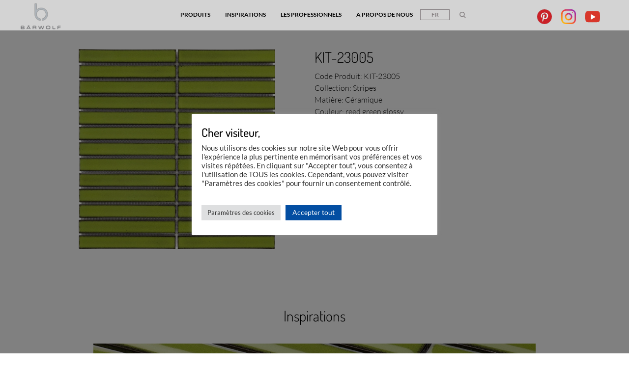

--- FILE ---
content_type: text/html; charset=UTF-8
request_url: https://baerwolf.com/fr/product-fr/?id=5470
body_size: 24787
content:
<!doctype html>
<html lang="fr-FR">
<head>
    <meta charset="utf-8">
    <title>BÄRWOLF | MOSAIKE, BORDÜREN, TRITTSICHERE BODENBELÄGE</title>
    <meta http-equiv="X-UA-Compatible" content="ie=edge">
    <meta name="viewport" content="width=device-width, initial-scale=1, maximum-scale=1">
    <meta name="language" content="deustch, english, frensh, spain" />
    <meta name="keywords" content="B&auml;rwolf, Showroom01, Mosaike, Bord&uuml;ren, Mosaike und Bord&uuml;ren" />
    <meta name="description" content="Willkommen auf der Homepage von B&auml;rwolf!" />
    <meta name="author" content="B&auml;rwolf GmbH" />
    <meta name="publisher" content="B&auml;rwolf GmbH" />
    <meta name="copyright" content="B&auml;rwolf GmbH" />
    <meta name="page-topic" content="Diensleister, Mosaikh&auml;ndler, Bord&uuml;renh&auml;ndler" />
    <meta name="revisit-after" content="1 month" />
    <meta name="audience" content="alle" />
    <meta name="expires" content="0" />
    <meta name="imagetoolbar" content="false" />
    <meta name="robots" content="index, follow" />

    <link rel="icon" href="https://baerwolf.com/wp-content/themes/barwolf/favicon.ico" type="image/x-icon" />
    <link rel="shortcut icon" href="https://baerwolf.com/wp-content/themes/barwolf/favicon.ico" type="image/x-icon">

    <link href="https://baerwolf.com/wp-content/uploads/omgf/omgf-stylesheet-56/omgf-stylesheet-56.css?ver=1666736688" rel="stylesheet">
    <link href="https://baerwolf.com/wp-content/uploads/omgf/omgf-stylesheet-64/omgf-stylesheet-64.css?ver=1666736688" rel="stylesheet">
    <link href="https://baerwolf.com/wp-content/uploads/omgf/omgf-stylesheet-65/omgf-stylesheet-65.css?ver=1666736688" rel="stylesheet">
    <script src='https://www.hCaptcha.com/1/api.js' async defer></script>

    <title>Product fr &#8211; Baerwolf</title>
<link rel='dns-prefetch' href='//s.w.org' />
<link rel="alternate" type="application/rss+xml" title="Baerwolf &raquo; Flux" href="https://baerwolf.com/fr/feed/" />
<link rel="alternate" type="application/rss+xml" title="Baerwolf &raquo; Flux des commentaires" href="https://baerwolf.com/fr/comments/feed/" />
		<script type="text/javascript">
			window._wpemojiSettings = {"baseUrl":"https:\/\/s.w.org\/images\/core\/emoji\/2.4\/72x72\/","ext":".png","svgUrl":"https:\/\/s.w.org\/images\/core\/emoji\/2.4\/svg\/","svgExt":".svg","source":{"concatemoji":"https:\/\/baerwolf.com\/wp-includes\/js\/wp-emoji-release.min.js?ver=4.9.6"}};
			!function(a,b,c){function d(a,b){var c=String.fromCharCode;l.clearRect(0,0,k.width,k.height),l.fillText(c.apply(this,a),0,0);var d=k.toDataURL();l.clearRect(0,0,k.width,k.height),l.fillText(c.apply(this,b),0,0);var e=k.toDataURL();return d===e}function e(a){var b;if(!l||!l.fillText)return!1;switch(l.textBaseline="top",l.font="600 32px Arial",a){case"flag":return!(b=d([55356,56826,55356,56819],[55356,56826,8203,55356,56819]))&&(b=d([55356,57332,56128,56423,56128,56418,56128,56421,56128,56430,56128,56423,56128,56447],[55356,57332,8203,56128,56423,8203,56128,56418,8203,56128,56421,8203,56128,56430,8203,56128,56423,8203,56128,56447]),!b);case"emoji":return b=d([55357,56692,8205,9792,65039],[55357,56692,8203,9792,65039]),!b}return!1}function f(a){var c=b.createElement("script");c.src=a,c.defer=c.type="text/javascript",b.getElementsByTagName("head")[0].appendChild(c)}var g,h,i,j,k=b.createElement("canvas"),l=k.getContext&&k.getContext("2d");for(j=Array("flag","emoji"),c.supports={everything:!0,everythingExceptFlag:!0},i=0;i<j.length;i++)c.supports[j[i]]=e(j[i]),c.supports.everything=c.supports.everything&&c.supports[j[i]],"flag"!==j[i]&&(c.supports.everythingExceptFlag=c.supports.everythingExceptFlag&&c.supports[j[i]]);c.supports.everythingExceptFlag=c.supports.everythingExceptFlag&&!c.supports.flag,c.DOMReady=!1,c.readyCallback=function(){c.DOMReady=!0},c.supports.everything||(h=function(){c.readyCallback()},b.addEventListener?(b.addEventListener("DOMContentLoaded",h,!1),a.addEventListener("load",h,!1)):(a.attachEvent("onload",h),b.attachEvent("onreadystatechange",function(){"complete"===b.readyState&&c.readyCallback()})),g=c.source||{},g.concatemoji?f(g.concatemoji):g.wpemoji&&g.twemoji&&(f(g.twemoji),f(g.wpemoji)))}(window,document,window._wpemojiSettings);
		</script>
		<style type="text/css">
img.wp-smiley,
img.emoji {
	display: inline !important;
	border: none !important;
	box-shadow: none !important;
	height: 1em !important;
	width: 1em !important;
	margin: 0 .07em !important;
	vertical-align: -0.1em !important;
	background: none !important;
	padding: 0 !important;
}
</style>
<link rel='stylesheet' id='cookie-law-info-css'  href='https://baerwolf.com/wp-content/plugins/cookie-law-info/public/css/cookie-law-info-public.css?ver=2.1.2' type='text/css' media='all' />
<link rel='stylesheet' id='cookie-law-info-gdpr-css'  href='https://baerwolf.com/wp-content/plugins/cookie-law-info/public/css/cookie-law-info-gdpr.css?ver=2.1.2' type='text/css' media='all' />
<link rel='stylesheet' id='barwolf-style-css'  href='https://baerwolf.com/wp-content/themes/barwolf/style.css?ver=4.9.6' type='text/css' media='all' />
<link rel='stylesheet' id='scroll-css'  href='https://baerwolf.com/wp-content/themes/barwolf/libs/scroll/jquery.mCustomScrollbar.css?ver=4.9.6' type='text/css' media='all' />
<link rel='stylesheet' id='bootstrap-style-css'  href='https://baerwolf.com/wp-content/themes/barwolf/libs/bootstrap/css/bootstrap.min.css?ver=4.9.6' type='text/css' media='all' />
<link rel='stylesheet' id='slick-css'  href='https://baerwolf.com/wp-content/themes/barwolf/libs/slick/slick/slick.css?ver=4.9.6' type='text/css' media='all' />
<link rel='stylesheet' id='slick-theme-css'  href='https://baerwolf.com/wp-content/themes/barwolf/libs/slick/slick/slick-theme.css?ver=4.9.6' type='text/css' media='all' />
<link rel='stylesheet' id='modal-video-css'  href='https://baerwolf.com/wp-content/themes/barwolf/libs/modal-video/modal-video.min.css?ver=4.9.6' type='text/css' media='all' />
<link rel='stylesheet' id='barwolf-main-style-css'  href='https://baerwolf.com/wp-content/themes/barwolf/css/style.min.css?v32&#038;ver=4.9.6' type='text/css' media='all' />
<link rel='stylesheet' id='fw-ext-builder-frontend-grid-css'  href='https://baerwolf.com/wp-content/plugins/unyson/framework/extensions/builder/static/css/frontend-grid.css?ver=1.2.10' type='text/css' media='all' />
<link rel='stylesheet' id='fw-ext-forms-default-styles-css'  href='https://baerwolf.com/wp-content/plugins/unyson/framework/extensions/forms/static/css/frontend.css?ver=2.7.10' type='text/css' media='all' />
<link rel='stylesheet' id='fw-shortcode-section-background-video-css'  href='https://baerwolf.com/wp-content/plugins/unyson/framework/extensions/shortcodes/shortcodes/section/static/css/background.css?ver=4.9.6' type='text/css' media='all' />
<link rel='stylesheet' id='fw-shortcode-section-css'  href='https://baerwolf.com/wp-content/plugins/unyson/framework/extensions/shortcodes/shortcodes/section/static/css/styles.css?ver=4.9.6' type='text/css' media='all' />
<script type='text/javascript' src='https://baerwolf.com/wp-includes/js/jquery/jquery.js?ver=1.12.4'></script>
<script type='text/javascript' src='https://baerwolf.com/wp-includes/js/jquery/jquery-migrate.min.js?ver=1.4.1'></script>
<script type='text/javascript'>
/* <![CDATA[ */
var Cli_Data = {"nn_cookie_ids":[],"cookielist":[],"non_necessary_cookies":[],"ccpaEnabled":"","ccpaRegionBased":"","ccpaBarEnabled":"","strictlyEnabled":["necessary","obligatoire"],"ccpaType":"gdpr","js_blocking":"","custom_integration":"","triggerDomRefresh":"","secure_cookies":""};
var cli_cookiebar_settings = {"animate_speed_hide":"500","animate_speed_show":"500","background":"#FFF","border":"#b1a6a6c2","border_on":"","button_1_button_colour":"#034ea2","button_1_button_hover":"#023e82","button_1_link_colour":"#fff","button_1_as_button":"1","button_1_new_win":"","button_2_button_colour":"#333","button_2_button_hover":"#292929","button_2_link_colour":"#444","button_2_as_button":"","button_2_hidebar":"","button_3_button_colour":"#dedfe0","button_3_button_hover":"#b2b2b3","button_3_link_colour":"#333333","button_3_as_button":"1","button_3_new_win":"","button_4_button_colour":"#dedfe0","button_4_button_hover":"#b2b2b3","button_4_link_colour":"#333333","button_4_as_button":"1","button_7_button_colour":"#034ea2","button_7_button_hover":"#023e82","button_7_link_colour":"#fff","button_7_as_button":"1","button_7_new_win":"","font_family":"inherit","header_fix":"","notify_animate_hide":"1","notify_animate_show":"","notify_div_id":"#cookie-law-info-bar","notify_position_horizontal":"right","notify_position_vertical":"bottom","scroll_close":"","scroll_close_reload":"","accept_close_reload":"","reject_close_reload":"","showagain_tab":"","showagain_background":"#fff","showagain_border":"#000","showagain_div_id":"#cookie-law-info-again","showagain_x_position":"100px","text":"#333333","show_once_yn":"","show_once":"10000","logging_on":"","as_popup":"","popup_overlay":"1","bar_heading_text":"Cher visiteur,","cookie_bar_as":"popup","popup_showagain_position":"bottom-right","widget_position":"left"};
var log_object = {"ajax_url":"https:\/\/baerwolf.com\/wp-admin\/admin-ajax.php"};
/* ]]> */
</script>
<script type='text/javascript' src='https://baerwolf.com/wp-content/plugins/cookie-law-info/public/js/cookie-law-info-public.js?ver=2.1.2'></script>
<script type='text/javascript' src='https://baerwolf.com/wp-content/themes/barwolf/js/libs.js?ver=4.9.6'></script>
<script type='text/javascript' src='https://baerwolf.com/wp-content/themes/barwolf/libs/modal-video/modal-video.js?ver=4.9.6'></script>
<script type='text/javascript' src='https://baerwolf.com/wp-content/themes/barwolf/libs/pdfmake-master/pdfmake.min.js?ver=4.9.6'></script>
<script type='text/javascript' src='https://baerwolf.com/wp-content/themes/barwolf/libs/pdfmake-master/vfs_fonts.js?ver=4.9.6'></script>
<script type='text/javascript' src='https://baerwolf.com/wp-content/themes/barwolf/js/pdf.js?v4&#038;ver=4.9.6'></script>
<script type='text/javascript' src='https://baerwolf.com/wp-content/themes/barwolf/js/get-country.js?v1&#038;ver=4.9.6'></script>
<script type='text/javascript' src='https://baerwolf.com/wp-content/themes/barwolf/js/log-reg.js?ver=4.9.6'></script>
<script type='text/javascript' src='https://baerwolf.com/wp-content/themes/barwolf/js/downloaded-texture.js?ver=4.9.6'></script>
<script type='text/javascript' src='https://baerwolf.com/wp-content/themes/barwolf/js/search-products.js?ver=4.9.6'></script>
<script type='text/javascript' src='https://baerwolf.com/wp-content/themes/barwolf/js/hammer.min.js?ver=4.9.6'></script>
<script type='text/javascript' src='https://baerwolf.com/wp-content/themes/barwolf/js/common.js?v21&#038;ver=4.9.6'></script>
<link rel='https://api.w.org/' href='https://baerwolf.com/wp-json/' />
<link rel="EditURI" type="application/rsd+xml" title="RSD" href="https://baerwolf.com/xmlrpc.php?rsd" />
<link rel="wlwmanifest" type="application/wlwmanifest+xml" href="https://baerwolf.com/wp-includes/wlwmanifest.xml" /> 
<meta name="generator" content="WordPress 4.9.6" />
<link rel="canonical" href="https://baerwolf.com/fr/product-fr/" />
<link rel='shortlink' href='https://baerwolf.com/?p=784' />
<link rel="alternate" type="application/json+oembed" href="https://baerwolf.com/wp-json/oembed/1.0/embed?url=https%3A%2F%2Fbaerwolf.com%2Ffr%2Fproduct-fr%2F" />
<link rel="alternate" type="text/xml+oembed" href="https://baerwolf.com/wp-json/oembed/1.0/embed?url=https%3A%2F%2Fbaerwolf.com%2Ffr%2Fproduct-fr%2F&#038;format=xml" />
<link rel="alternate" href="https://baerwolf.com/eng/product/" hreflang="en" />
<link rel="alternate" href="https://baerwolf.com/de/product-de/" hreflang="de" />
<link rel="alternate" href="https://baerwolf.com/fr/product-fr/" hreflang="fr" />
<link rel="alternate" href="https://baerwolf.com/es/product-es/" hreflang="es" />
<link rel="alternate" href="https://baerwolf.com/pl/product-pl/" hreflang="pl" />
		<style type="text/css" id="wp-custom-css">
			#press-list-pagination a {
	color: #000;
	font-weight: 300;
}

#press-list-pagination .current {
	font-weight: bold;
	font-size: 16px;
}		</style>
	</head>

<body class="page-template-default page page-id-784" class="page-block">
<span id="adminURL" data-adminurl="https://baerwolf.com/wp-admin/"></span>
<div id="page-block"></div>

<nav class="navbar">
    <div class="fw-container-fluid">
        <div class="navbar-header">
            <div class="button_container navbar-toggle collapsed" data-toggle="collapse" id="toggle">
                <span class="top"></span>
                <span class="bottom"></span>
            </div>
            <!-- <button type="button" id="burger" class="navbar-toggle collapsed burger" data-toggle="collapse" data-target="#main-menu" aria-expanded="false">
            </button> -->
            <a class="navbar-brand" href="https://baerwolf.com/fr/home-fr/">
                <!-- <svg xmlns="http://www.w3.org/2000/svg" >
                    <use xlink:href="https://baerwolf.com/wp-content/themes/barwolf/img/symbol/svg/sprite.symbol.svg#logo_Baerwolf_logo_color" src="https://baerwolf.com/wp-content/themes/barwolf/img/symbol/svg/sprite.symbol.svg#logo_Baerwolf_logo_color"></use>
                </svg>  -->
                <img width="150" height="150" src="https://baerwolf.com/wp-content/uploads/2024/02/big-logo.svg" class="attachment-thumbnail size-thumbnail" alt="" />                <!-- <svg xmlns="http://www.w3.org/2000/svg" >
                    <use xlink:href="https://baerwolf.com/wp-content/themes/barwolf/img/symbol/svg/new-logo.svg" src="https://baerwolf.com/wp-content/themes/barwolf/img/symbol/svg/new-logo.svg"></use>
                </svg>  -->
            </a>
        </div>


        <div class="collapse navbar-collapse" id="overlay">
            <nav class="overlay-menu">
                <ul class="nav navbar-nav navbar-right">
                    <li class="dropdown-li fade-right"><a class="link-hover">Produits</a><div class="collapse-main-menu dropdown-content"><ul><li><a href="https://baerwolf.com/fr/products-tiles-fr/"><svg><use xlink:href="https://baerwolf.com/wp-content/themes/barwolf/img/symbol/svg/sprite.symbol.svg#products_-_tiles"></use></svg><span>Carreaux</span></a></li><li><a href="https://baerwolf.com/fr/products-mosaics-fr/"><svg><use xlink:href="https://baerwolf.com/wp-content/themes/barwolf/img/symbol/svg/sprite.symbol.svg#products_-_mocaics"></use></svg><span>Mosaiques</span></a></li><li><a href="https://baerwolf.com/fr/products-all-fr/"><svg><use xlink:href="https://baerwolf.com/wp-content/themes/barwolf/img/symbol/svg/sprite.symbol.svg#all_products"></use></svg><span>Tout</span></a></li></ul></div></li><li class="dropdown-li fade-right"><a class="link-hover">Inspirations</a><div class="collapse-main-menu dropdown-content"><ul><li><a href="https://baerwolf.com/fr/inspirations-tiles-fr/"><svg><use xlink:href="https://baerwolf.com/wp-content/themes/barwolf/img/symbol/svg/sprite.symbol.svg#inspirations_-_tiles"></use></svg><span>Carreaux</span></a></li><li><a href="https://baerwolf.com/fr/inspirations-mosaics-fr/"><svg><use xlink:href="https://baerwolf.com/wp-content/themes/barwolf/img/symbol/svg/sprite.symbol.svg#inspirations_-_mosaics"></use></svg><span>Mosaiques</span></a></li><li><a href="https://baerwolf.com/fr/inspirations-all-fr/"><svg><use xlink:href="https://baerwolf.com/wp-content/themes/barwolf/img/symbol/svg/sprite.symbol.svg#inspirations_-_all"></use></svg><span>Tout</span></a></li></ul></div></li><li class="dropdown-li fade-right"><a class="link-hover">Les professionnels</a><div class="collapse-main-menu dropdown-content"><ul><li><a href="https://baerwolf.com/fr/professionals-catalogs-fr/"><svg><use xlink:href="https://baerwolf.com/wp-content/themes/barwolf/img/symbol/svg/sprite.symbol.svg#catalogue"></use></svg><span>Catalogues</span></a></li><li><a href="https://baerwolf.com/fr/professionals-textures-fr/"><svg><use xlink:href="https://baerwolf.com/wp-content/themes/barwolf/img/symbol/svg/sprite.symbol.svg#texture"></use></svg><span>Les textures</span></a></li><li><a href="https://baerwolf.com/fr/professionals-certificates-fr/"><svg><use xlink:href="https://baerwolf.com/wp-content/themes/barwolf/img/symbol/svg/sprite.symbol.svg#certificates"></use></svg><span>Certification</span></a></li><li><a href="https://baerwolf.com/fr/professionals-installations-fr/"><svg><use xlink:href="https://baerwolf.com/wp-content/themes/barwolf/img/symbol/svg/sprite.symbol.svg#care_instructions"></use></svg><span>Instructions</span></a></li><li><a href="https://baerwolf.com/fr/professionals-displays-fr/"><svg><use xlink:href="https://baerwolf.com/wp-content/themes/barwolf/img/symbol/svg/sprite.symbol.svg#expositors"></use></svg><span>Merchandising</span></a></li></ul></div></li><li class="dropdown-li fade-right"><a class="link-hover">A propos de nous</a><div class="collapse-main-menu dropdown-content"><ul><li><a href="https://baerwolf.com/fr/about-story-fr/"><svg><use xlink:href="https://baerwolf.com/wp-content/themes/barwolf/img/symbol/svg/sprite.symbol.svg#about_us"></use></svg><span>Notre histoire</span></a></li><li><a href="https://baerwolf.com/fr/about-press-fr/"><svg><use xlink:href="https://baerwolf.com/wp-content/themes/barwolf/img/symbol/svg/sprite.symbol.svg#press"></use></svg><span>Presse</span></a></li><li><a href="https://baerwolf.com/fr/contact-fr/"><svg><use xlink:href="https://baerwolf.com/wp-content/themes/barwolf/img/symbol/svg/sprite.symbol.svg#contact"></use></svg><span>Contact</span></a></li></ul></div></li>
                    <li class="dropdown lang"><a href="#" class="dropdown-toggle" data-toggle="dropdown" role="button" aria-haspopup="true" aria-expanded="false">fr</a><ul class="dropdown-menu"><li><a href="https://baerwolf.com/eng/product/?id=5470">eng</a><li><a href="https://baerwolf.com/de/product-de/?id=5470">de</a><li><a href="https://baerwolf.com/es/product-es/?id=5470">es</a><li><a href="https://baerwolf.com/pl/product-pl/?id=5470">pl</a></ul></li>
                    <li class="fade-right" id="navbar-search">
                        <input id="searchProducts" type="text" placeholder="Rechercher"
                               data-homeurl="https://baerwolf.com/wp-admin/" data-lang="fr" required>
                        <svg>
                            <use xlink:href="https://baerwolf.com/wp-content/themes/barwolf/img/symbol/svg/sprite.symbol.svg#search"></use>
                        </svg>
                        <div class="search-result" tabindex="1"></div>
                    </li>

                    <li class="navbar-social">
                                                    <a href="https://www.pinterest.com/baerwolf_gmbh" target="_blank">
                                <svg version="1.1" id="Capa_1" xmlns="http://www.w3.org/2000/svg" xmlns:xlink="http://www.w3.org/1999/xlink" x="0px" y="0px"
                                     viewBox="0 0 112.198 112.198" style="enable-background:new 0 0 112.198 112.198;" xml:space="preserve">
<g>
    <circle style="fill:#CB2027;" cx="56.099" cy="56.1" r="56.098"/>
    <g>
        <path style="fill:#F1F2F2;" d="M60.627,75.122c-4.241-0.328-6.023-2.431-9.349-4.45c-1.828,9.591-4.062,18.785-10.679,23.588
			c-2.045-14.496,2.998-25.384,5.34-36.941c-3.992-6.72,0.48-20.246,8.9-16.913c10.363,4.098-8.972,24.987,4.008,27.596
			c13.551,2.724,19.083-23.513,10.679-32.047c-12.142-12.321-35.343-0.28-32.49,17.358c0.695,4.312,5.151,5.621,1.78,11.571
			c-7.771-1.721-10.089-7.85-9.791-16.021c0.481-13.375,12.018-22.74,23.59-24.036c14.635-1.638,28.371,5.374,30.267,19.14
			C85.015,59.504,76.275,76.33,60.627,75.122L60.627,75.122z"/>
    </g>
</g>
</svg>
                            </a>
                                                                            <a href="https://www.instagram.com/baerwolf_gallery/" target="_blank">
                                <svg version="1.1" id="Capa_1" xmlns="http://www.w3.org/2000/svg" xmlns:xlink="http://www.w3.org/1999/xlink" x="0px" y="0px"
                                     viewBox="0 0 512 512" style="enable-background:new 0 0 512 512;" xml:space="preserve">
<linearGradient id="SVGID_1_" gradientUnits="userSpaceOnUse" x1="-46.0041" y1="634.1208" x2="-32.9334" y2="647.1917" gradientTransform="matrix(32 0 0 -32 1519 20757)">
    <stop  offset="0" style="stop-color:#FFC107"/>
    <stop  offset="0.507" style="stop-color:#F44336"/>
    <stop  offset="0.99" style="stop-color:#9C27B0"/>
</linearGradient>
                                    <path style="fill:url(#SVGID_1_);" d="M352,0H160C71.648,0,0,71.648,0,160v192c0,88.352,71.648,160,160,160h192
	c88.352,0,160-71.648,160-160V160C512,71.648,440.352,0,352,0z M464,352c0,61.76-50.24,112-112,112H160c-61.76,0-112-50.24-112-112
	V160C48,98.24,98.24,48,160,48h192c61.76,0,112,50.24,112,112V352z"/>
                                    <linearGradient id="SVGID_2_" gradientUnits="userSpaceOnUse" x1="-42.2971" y1="637.8279" x2="-36.6404" y2="643.4846" gradientTransform="matrix(32 0 0 -32 1519 20757)">
                                        <stop  offset="0" style="stop-color:#FFC107"/>
                                        <stop  offset="0.507" style="stop-color:#F44336"/>
                                        <stop  offset="0.99" style="stop-color:#9C27B0"/>
                                    </linearGradient>
                                    <path style="fill:url(#SVGID_2_);" d="M256,128c-70.688,0-128,57.312-128,128s57.312,128,128,128s128-57.312,128-128
	S326.688,128,256,128z M256,336c-44.096,0-80-35.904-80-80c0-44.128,35.904-80,80-80s80,35.872,80,80
	C336,300.096,300.096,336,256,336z"/>
                                    <linearGradient id="SVGID_3_" gradientUnits="userSpaceOnUse" x1="-35.5456" y1="644.5793" x2="-34.7919" y2="645.3331" gradientTransform="matrix(32 0 0 -32 1519 20757)">
                                        <stop  offset="0" style="stop-color:#FFC107"/>
                                        <stop  offset="0.507" style="stop-color:#F44336"/>
                                        <stop  offset="0.99" style="stop-color:#9C27B0"/>
                                    </linearGradient>
                                    <circle style="fill:url(#SVGID_3_);" cx="393.6" cy="118.4" r="17.056"/>
</svg>
                            </a>
                                                                            <a href="https://www.youtube.com/channel/UCs6F07tqbcxATMpCveiDgBw" target="_blank">
                                <svg version="1.1" id="Layer_1" xmlns="http://www.w3.org/2000/svg" xmlns:xlink="http://www.w3.org/1999/xlink" x="0px"
                                     y="0px"
                                     viewBox="0 0 512 512" style="enable-background:new 0 0 512 512;" xml:space="preserve">
<path style="fill:#D8362A;" d="M506.703,145.655c0,0-5.297-37.959-20.303-54.731c-19.421-22.069-41.49-22.069-51.2-22.952
	C363.697,62.676,256,61.793,256,61.793l0,0c0,0-107.697,0.883-179.2,6.179c-9.71,0.883-31.779,1.766-51.2,22.952
	C9.71,107.697,5.297,145.655,5.297,145.655S0,190.676,0,235.697v41.49c0,45.021,5.297,89.159,5.297,89.159
	s5.297,37.959,20.303,54.731c19.421,22.069,45.021,21.186,56.497,23.835C122.703,449.324,256,450.207,256,450.207
	s107.697,0,179.2-6.179c9.71-0.883,31.779-1.766,51.2-22.952c15.007-16.772,20.303-54.731,20.303-54.731S512,321.324,512,277.186
	v-41.49C512,190.676,506.703,145.655,506.703,145.655"/>
                                    <polygon style="fill:#FFFFFF;" points="194.207,166.841 194.207,358.4 361.931,264.828 "/>
</svg>
                            </a>
                                                                    </li>
                </ul>
            </nav>
        </div>
    </div>
</nav>

    <div id="primary" class="content-area">
        <main id="main" class="site-main">

            
<article id="post-784" class="post-784 page type-page status-publish hentry">

	<div class="entry-content">
		<div class="fw-page-builder-content"><section class="fw-main-row "  >
	<div class="fw-container">
		

    <div class="section-product-cart">
        <div class="container">
            <div class="row center-block">
                <div class="col-md-12 product-card-description">
                    <div class="description pull-right">
                        <h2 class="text-animation wow" data-wow-offset="50">KIT-23005</h2>
                        <img class="hidden-sm hidden-md hidden-lg"
                             src="https://baerwolf.com/wp-content/uploads/2023/10/KIT-23005_01_2000px.jpg" alt="product-card"/>
                        <p class="text-fade">
                            Code Produit: KIT-23005<br/>
                                                        Collection: Stripes <br/>
                                                        Matière: Céramique <br/>
                                                                                        Couleur: reed green glossy<br/>
                                                                                        Dimension: 29,6 x 29,9 x 0,8 cm<br/>
                                                                                                                                                                            Groupe de prix: 9<br/>
                                                                                        Unité d'emballage: 46.75 m²<br/>
                                                                                        Poids de l'emballage: 718 kg<br/>
                                                    </p>

                        <div class="advantages">
                            <a class="advantages-link">Téléchargement</a>
                                                        <!-- <div class="item">
				                        <svg><use xlink:href="https://baerwolf.com/wp-content/themes/barwolf/img/symbol/svg/sprite.symbol.svg#anti-slip"></use></svg>
				                        <span>Anti-slip certification</span>
				                    </div>
				                    <div class="item">
				                        <svg><use xlink:href="https://baerwolf.com/wp-content/themes/barwolf/img/symbol/svg/sprite.symbol.svg#barefoot"></use></svg>
				                        <span>Barefoot anti-slip certification</span>
				                    </div> -->
                                                        <div class="item">
                                <a id="make-pdf" data-productid="5470"
                                   data-homeurl="https://baerwolf.com/wp-admin/">
                                    <svg>
                                        <use xlink:href="https://baerwolf.com/wp-content/themes/barwolf/img/symbol/svg/sprite.symbol.svg#product_cart"></use>
                                    </svg>
                                    <span>Fiche produit</span>
                                </a>
                            </div>
                            <div class="item">
                                <a href="https://baerwolf.com/wp-content/uploads/2023/10/KIT-23005_01_2000px.jpg" download="">
                                    <svg>
                                        <use xlink:href="https://baerwolf.com/wp-content/themes/barwolf/img/symbol/svg/sprite.symbol.svg#texture"></use>
                                    </svg>
                                    <span>Texture</span>
                                </a>
                            </div>

                                                    </div>
                    </div>

                    <img class="hidden-xs" src="https://baerwolf.com/wp-content/uploads/2023/10/KIT-23005_01_2000px.jpg" alt="product-card"/>
                </div>
            </div>
        </div>
    </div>

            <div class="section-image-slider">
            <div class="container">
                <div class="row">
                    <h2>Inspirations</h2>
                    <div class="col-md-offset-1 col-md-10">
                                                    <div class="row slider slider_product_inspiration">
                                                                    <img src="https://baerwolf.com/wp-content/uploads/2023/10/KE-23005_AMB_1200px.jpg" alt="Inspirations">
                                                                    <img src="https://baerwolf.com/wp-content/uploads/2023/10/KIT-23005_02_1200px.jpg" alt="Inspirations">
                                                            </div>
                                            </div>
                </div>
            </div>
        </div>
    
    
    <div class="section-see-also">
        <div class="container center-block">
            <h2>Voir également</h2>
            <div class="row slider slider_see_also">
                                    <div class="col-md-2 col-sm-2 col-xs-4">
                        <img src="https://baerwolf.com/wp-content/uploads/2023/10/KIT-23000_01_240px.jpg"
                             onclick="location.href='https://baerwolf.com/fr/product-fr/?id=5463'"
                             alt="novelties"/>
                        <a class="link-hover"
                           href="https://baerwolf.com/fr/product-fr/?id=5463">KIT-23000</a>
                    </div>
                                    <div class="col-md-2 col-sm-2 col-xs-4">
                        <img src="https://baerwolf.com/wp-content/uploads/2023/10/KIT-23001_01_240px.jpg"
                             onclick="location.href='https://baerwolf.com/fr/product-fr/?id=5466'"
                             alt="novelties"/>
                        <a class="link-hover"
                           href="https://baerwolf.com/fr/product-fr/?id=5466">KIT-23001</a>
                    </div>
                                    <div class="col-md-2 col-sm-2 col-xs-4">
                        <img src="https://baerwolf.com/wp-content/uploads/2023/10/KIT-23002_01_240px.jpg"
                             onclick="location.href='https://baerwolf.com/fr/product-fr/?id=5467'"
                             alt="novelties"/>
                        <a class="link-hover"
                           href="https://baerwolf.com/fr/product-fr/?id=5467">KIT-23002</a>
                    </div>
                                    <div class="col-md-2 col-sm-2 col-xs-4">
                        <img src="https://baerwolf.com/wp-content/uploads/2023/10/KIT-23003_01_240px.jpg"
                             onclick="location.href='https://baerwolf.com/fr/product-fr/?id=5468'"
                             alt="novelties"/>
                        <a class="link-hover"
                           href="https://baerwolf.com/fr/product-fr/?id=5468">KIT-23003</a>
                    </div>
                                    <div class="col-md-2 col-sm-2 col-xs-4">
                        <img src="https://baerwolf.com/wp-content/uploads/2023/10/KIT-23004_01_240px.jpg"
                             onclick="location.href='https://baerwolf.com/fr/product-fr/?id=5469'"
                             alt="novelties"/>
                        <a class="link-hover"
                           href="https://baerwolf.com/fr/product-fr/?id=5469">KIT-23004</a>
                    </div>
                                    <div class="col-md-2 col-sm-2 col-xs-4">
                        <img src="https://baerwolf.com/wp-content/uploads/2023/10/KIT-23005_01_240px.jpg"
                             onclick="location.href='https://baerwolf.com/fr/product-fr/?id=5470'"
                             alt="novelties"/>
                        <a class="link-hover"
                           href="https://baerwolf.com/fr/product-fr/?id=5470">KIT-23005</a>
                    </div>
                                    <div class="col-md-2 col-sm-2 col-xs-4">
                        <img src="https://baerwolf.com/wp-content/uploads/2023/10/KIT-23006_01_240px.jpg"
                             onclick="location.href='https://baerwolf.com/fr/product-fr/?id=5471'"
                             alt="novelties"/>
                        <a class="link-hover"
                           href="https://baerwolf.com/fr/product-fr/?id=5471">KIT-23006</a>
                    </div>
                                    <div class="col-md-2 col-sm-2 col-xs-4">
                        <img src="https://baerwolf.com/wp-content/uploads/2023/10/KIT-23007_01_240px.jpg"
                             onclick="location.href='https://baerwolf.com/fr/product-fr/?id=5472'"
                             alt="novelties"/>
                        <a class="link-hover"
                           href="https://baerwolf.com/fr/product-fr/?id=5472">KIT-23007</a>
                    </div>
                
            </div>
        </div>
    </div>




	</div>
</section>
</div>
	</div><!-- .entry-content -->

</article><!-- #post-784 -->




        </main><!-- #main -->
    </div><!-- #primary -->


</div><!-- #content -->

<div class="section-contact-us mrgn-top-100">
    <hr>
    <div class="container">
        <div class="row">
            <div class="col-md-offset-2 col-md-4">
                <h2>Écrivez-nous</h2>
                <p>Pour toutes demandes, n'hésitez pas à nous contacter</p>
            </div>
        </div>
        <div class="row">
            <form id="contactForm" action="https://baerwolf.com/wp-admin/admin-ajax.php?action=sendContactForm"
                  method="post">
                <div class="col-md-offset-2 col-md-4 col-sm-6 text-right">
                    <div class="form-required">
                        <span class="req-bullet"></span>
                        <input type="text" name="user_name" placeholder="Nom" required/>
                    </div>
                    <div class="form-required">
                        <span class="req-bullet"></span>
                        <input type="text" name="user_email" placeholder="E-mail" required/>
                    </div>
                    <div class="form-required">
                        <div class="collapse-select transparent">
                            <span class="collapse-select-toggle">Type d'utilisateur</span>
                            <div class="collapse-select-body">
                                <label class="link-hover"><input type="radio" name="occupation"
                                                                 value="customer">Client Privé                                </label>
                                <label class="link-hover"><input type="radio" name="occupation"
                                                                 value="architect">Architect                                </label>
                                <label class="link-hover"><input type="radio" name="occupation"
                                                                 value="designer">Ensemblier                                </label>
                                <label class="link-hover"><input type="radio" name="occupation"
                                                                 value="tile layer">Tile layer                                </label>
                                <label class="link-hover"><input type="radio" name="occupation"
                                                                 value="shopfitter">Shopfitting                                </label>
                                <label class="link-hover"><input type="radio" name="occupation"
                                                                 value="building company">Building company                                </label>
                                <label class="link-hover"><input type="radio" name="occupation"
                                                                 value="showroom">Barwolf partenaire commercial                                </label>
                            </div>
                        </div>
                    </div>

                    <input type="text" name="company" placeholder="Société"/>
                    <input type="text" name="city" placeholder="Ville"/>
                    <div class="form-required">
                        <div class="collapse-select transparent">
                            <span class="collapse-select-toggle">Pays</span>
                            <input type="text" class="collapse-select-hidden"/>
                            <div class="collapse-select-body collapse-scroll country-list"
                                 data-lang="fr">

                            </div>
                        </div>
                    </div>
                    <span class="contact-error"></span>
                    <div class="round">
                        <input type="checkbox" id="checkbox" required/>
                        <label for="checkbox">Je reconnais avoir lu et compris les                            <a href="#" data-toggle="modal"
                               data-target="#termsModal">termes et conditions.</a></label>
                    </div>
                    <span></span>
                </div>
                <div class="col-md-5 col-sm-6">
                    <textarea rows="12" name="message" placeholder="Votre message"></textarea>

                    <div class="btn-border-animate">
                        <a>
                            <p>envoyer</p>
                            <div class="hoverBtn"></div>
                            <div class="hoverBtn-bottom"></div>
                        </a>
                    </div>
                </div>
                <div class="col-md-offset-2 col-md-8 col-sm-12 text-right">
                    <div style="width: 100%; margin-top: 20px; padding-left: 20px;">
                        <div class="h-captcha" style="text-align: left" data-sitekey="0472a835-1ab5-4fdc-9c86-97ef4944dbe9"></div>
                    </div>
                </div>
            </form>
        </div>
    </div>
</div>

<div class="section-footer">
    <div class="container">
        <div class="row">
            <div class="col-md-4">
                <div class="footer-address">
                    <div class="separator"></div>
                                        <h3>Adresse</h3>
                    <p>
                                                                                                                                        Barwolf France S.A.S.<br/>
                                94 avenue de Picot<br/>
                                33320  Eysines                                                                            <p>

                    <ul>
                        <li>
                                                            <a href="https://www.pinterest.com/baerwolf_gmbh" target="_blank">
                                    <svg version="1.1" id="Capa_1" xmlns="http://www.w3.org/2000/svg" xmlns:xlink="http://www.w3.org/1999/xlink" x="0px" y="0px"
                                         viewBox="0 0 112.198 112.198" style="enable-background:new 0 0 112.198 112.198;" xml:space="preserve">
<g>
    <circle style="fill:#CB2027;" cx="56.099" cy="56.1" r="56.098"/>
    <g>
        <path style="fill:#F1F2F2;" d="M60.627,75.122c-4.241-0.328-6.023-2.431-9.349-4.45c-1.828,9.591-4.062,18.785-10.679,23.588
			c-2.045-14.496,2.998-25.384,5.34-36.941c-3.992-6.72,0.48-20.246,8.9-16.913c10.363,4.098-8.972,24.987,4.008,27.596
			c13.551,2.724,19.083-23.513,10.679-32.047c-12.142-12.321-35.343-0.28-32.49,17.358c0.695,4.312,5.151,5.621,1.78,11.571
			c-7.771-1.721-10.089-7.85-9.791-16.021c0.481-13.375,12.018-22.74,23.59-24.036c14.635-1.638,28.371,5.374,30.267,19.14
			C85.015,59.504,76.275,76.33,60.627,75.122L60.627,75.122z"/>
    </g>
</g>
</svg>
                                </a>
                                                    </li>
                        <li>
                                                            <a href="https://www.instagram.com/baerwolf_gallery/" target="_blank">
                                    <svg version="1.1" id="Capa_1" xmlns="http://www.w3.org/2000/svg" xmlns:xlink="http://www.w3.org/1999/xlink" x="0px" y="0px"
                                         viewBox="0 0 512 512" style="enable-background:new 0 0 512 512;" xml:space="preserve">
<linearGradient id="SVGID_1_" gradientUnits="userSpaceOnUse" x1="-46.0041" y1="634.1208" x2="-32.9334" y2="647.1917" gradientTransform="matrix(32 0 0 -32 1519 20757)">
    <stop  offset="0" style="stop-color:#FFC107"/>
    <stop  offset="0.507" style="stop-color:#F44336"/>
    <stop  offset="0.99" style="stop-color:#9C27B0"/>
</linearGradient>
                                        <path style="fill:url(#SVGID_1_);" d="M352,0H160C71.648,0,0,71.648,0,160v192c0,88.352,71.648,160,160,160h192
	c88.352,0,160-71.648,160-160V160C512,71.648,440.352,0,352,0z M464,352c0,61.76-50.24,112-112,112H160c-61.76,0-112-50.24-112-112
	V160C48,98.24,98.24,48,160,48h192c61.76,0,112,50.24,112,112V352z"/>
                                        <linearGradient id="SVGID_2_" gradientUnits="userSpaceOnUse" x1="-42.2971" y1="637.8279" x2="-36.6404" y2="643.4846" gradientTransform="matrix(32 0 0 -32 1519 20757)">
                                            <stop  offset="0" style="stop-color:#FFC107"/>
                                            <stop  offset="0.507" style="stop-color:#F44336"/>
                                            <stop  offset="0.99" style="stop-color:#9C27B0"/>
                                        </linearGradient>
                                        <path style="fill:url(#SVGID_2_);" d="M256,128c-70.688,0-128,57.312-128,128s57.312,128,128,128s128-57.312,128-128
	S326.688,128,256,128z M256,336c-44.096,0-80-35.904-80-80c0-44.128,35.904-80,80-80s80,35.872,80,80
	C336,300.096,300.096,336,256,336z"/>
                                        <linearGradient id="SVGID_3_" gradientUnits="userSpaceOnUse" x1="-35.5456" y1="644.5793" x2="-34.7919" y2="645.3331" gradientTransform="matrix(32 0 0 -32 1519 20757)">
                                            <stop  offset="0" style="stop-color:#FFC107"/>
                                            <stop  offset="0.507" style="stop-color:#F44336"/>
                                            <stop  offset="0.99" style="stop-color:#9C27B0"/>
                                        </linearGradient>
                                        <circle style="fill:url(#SVGID_3_);" cx="393.6" cy="118.4" r="17.056"/>
</svg>
                                </a>
                                                    </li>
                        <li>
                                                            <a href="https://www.youtube.com/channel/UCs6F07tqbcxATMpCveiDgBw" target="_blank">
                                    <svg version="1.1" id="Layer_1" xmlns="http://www.w3.org/2000/svg" xmlns:xlink="http://www.w3.org/1999/xlink" x="0px"
                                         y="0px"
                                         viewBox="0 0 512 512" style="enable-background:new 0 0 512 512;" xml:space="preserve">
<path style="fill:#D8362A;" d="M506.703,145.655c0,0-5.297-37.959-20.303-54.731c-19.421-22.069-41.49-22.069-51.2-22.952
	C363.697,62.676,256,61.793,256,61.793l0,0c0,0-107.697,0.883-179.2,6.179c-9.71,0.883-31.779,1.766-51.2,22.952
	C9.71,107.697,5.297,145.655,5.297,145.655S0,190.676,0,235.697v41.49c0,45.021,5.297,89.159,5.297,89.159
	s5.297,37.959,20.303,54.731c19.421,22.069,45.021,21.186,56.497,23.835C122.703,449.324,256,450.207,256,450.207
	s107.697,0,179.2-6.179c9.71-0.883,31.779-1.766,51.2-22.952c15.007-16.772,20.303-54.731,20.303-54.731S512,321.324,512,277.186
	v-41.49C512,190.676,506.703,145.655,506.703,145.655"/>
                                        <polygon style="fill:#FFFFFF;" points="194.207,166.841 194.207,358.4 361.931,264.828 "/>
</svg>
                                </a>
                                                    </li>
                        <li>
                                                    </li>
                    </ul>
                </div>
            </div>
            <div class="col-md-7">
                <div class="footer-block"><h4>General</h4><a href="https://baerwolf.com/fr/home-fr/">Page d'accueil</a><a href="#" data-toggle="modal" data-target="#termsModal" class="footer-additional-link">termes et conditions</a><a href="#" data-toggle="modal" data-target="#impressumModal" class="footer-additional-link">Mentions légales</a></div><div class="footer-block"><h4>A propos de nous</h4><a href="https://baerwolf.com/fr/about-story-fr/">Notre histoire</a><a href="https://baerwolf.com/fr/about-press-fr/">Presse</a><a href="https://baerwolf.com/fr/contact-fr/">Contact</a></div><div class="footer-block"><h4>Les professionnels</h4><a href="https://baerwolf.com/fr/professionals-catalogs-fr/">Catalogues</a><a href="https://baerwolf.com/fr/professionals-textures-fr/">Les textures</a><a href="https://baerwolf.com/fr/professionals-certificates-fr/">Certification</a><a href="https://baerwolf.com/fr/professionals-installations-fr/">Manuel</a><a href="https://baerwolf.com/fr/professionals-displays-fr/">Merchandising</a></div><div class="footer-block"><h4>Produits</h4><a href="https://baerwolf.com/fr/products-all-fr/">Tout</a><a href="https://baerwolf.com/fr/products-novelties-fr/">Nouveautés</a><a href="https://baerwolf.com/fr/products-mosaics-fr/">Mosaiques</a><a href="https://baerwolf.com/fr/products-tiles-fr/">Carreaux</a></div><div class="footer-block"><h4>Inspirations</h4><a href="https://baerwolf.com/fr/inspirations-all-fr/">Tout</a><a href="https://baerwolf.com/fr/inspirations-mosaics-fr/">Mosaiques</a><a href="https://baerwolf.com/fr/inspirations-tiles-fr/">Carreaux</a></div>            </div>
        </div>
    </div>
</div>
<div id="cookie">
    <div class="container">
        <div class="row">
            <div class="col-md-12 text-center">
                <svg>
                    <use xlink:href="https://baerwolf.com/wp-content/themes/barwolf/img/symbol/svg/sprite.symbol.svg#ciasteczko"></use>
                </svg>
                </a>
                <p>Nous utilisons des cookies pour une meilleur navigation.
                    <a href="#" data-toggle="modal" data-target="#privacyModal">Politique de confidentialité                        .</a></p>
                <span id="close-cookie">OK</span>
            </div>
        </div>
    </div>
</div>
</div><!-- #page -->



<!--Registr Modal-->
<div class="modal fade" id="registrModal" role="dialog">
    <div class="modal-dialog">

        <div class="modal-content">
            <div class="modal-body">
                <button type="button" class="close" data-dismiss="modal">&times;</button>
                <h2>Registre</h2>
                <p>Bonjour, pour profiter de tous les avantages du site, merci de vous enregistrer</p>

                <form id="formRegistr" action="https://baerwolf.com/wp-login.php" novalidate>
                    <div class="form-required">
                        <span class="req-bullet"></span>
                        <input type="text" name="user_login" placeholder="Nom" required/>
                    </div>
                    <div class="form-required">
                        <span class="req-bullet"></span>
                        <input type="text" name="user_email" placeholder="E-mail" required/>
                    </div>
                    <div class="form-required">
                        <span class="req-bullet"></span>
                        <div class="collapse-select transparent">
                            <span class="collapse-select-toggle" data-selectToggle="Occupation">Type d'utilisateur</span>
                            <div class="collapse-select-body">
                                <label class="link-hover"><input type="radio" name="occupation" value="customer">Client Privé</label>
                                <label class="link-hover"><input type="radio" name="occupation" value="architect">Architect</label>
                                <label class="link-hover"><input type="radio" name="occupation" value="designer">Ensemblier</label>
                                <label class="link-hover"><input type="radio" name="occupation" value="tile layer">Tile layer</label>
                                <label class="link-hover"><input type="radio" name="occupation" value="shopfitter">Shopfitting</label>
                                <label class="link-hover"><input type="radio" name="occupation" value="building company">Building company</label>
                                <label class="link-hover"><input type="radio" name="occupation" value="showroom">Barwolf partenaire commercial</label>
                            </div>
                        </div>
                    </div>
                    <input type="text" name="company" placeholder="Société"/>
                    <input type="text" name="city" placeholder="Ville"/>
                    <div class="form-required">
                        <span class="req-bullet"></span>
                        <div class="collapse-select transparent">
                            <span class="collapse-select-toggle" data-selectToggle="Country">Pays</span>
                            <input type="text" class="collapse-select-hidden"/>
                            <div class="collapse-select-body collapse-scroll country-list">

                            </div>
                        </div>
                    </div>
                    <div class="form-required">
                        <span class="req-bullet"></span>
                        <input type="password" name="user_pass" placeholder="Mot de passe" required/>
                    </div>
                    <div class="form-required">
                        <span class="req-bullet"></span>
                        <input type="password" name="user_pass_repeat" placeholder="Saisissez à nouveau le mot de passe" required/>
                    </div>
                    <div class="form-required text-right">
                        <span class="req-bullet"></span>
                        <p>champs requis</p>
                    </div>

                    <div class="round">
                        <input type="checkbox" name="terms" id="terms_modal" required/>
                        <label for="terms_modal">Je reconnais avoir lu et compris les <a role="button" onclick="addModalClass()">termes et conditions.</a></label>
                    </div>

                    <a href="#" class="modal-a" data-toggle="modal" data-target="#logInModal">J'ai déjà un compte enregistré</a>
                    <p class="modal-error"></p>
                    <button class="mirror" type="submit">
                        <img src="https://baerwolf.com/wp-content/themes/barwolf/libs/slick/slick/ajax-loader.gif" />
                        <span>registre</span>
                    </button>
                </form>
            </div>
        </div>

    </div>
</div>

<!--Forgot Modal-->
<div class="modal fade" id="forgotPassModal" role="dialog">
    <div class="modal-dialog">

        <div class="modal-content">
            <div class="modal-body">
                <button type="button" class="close" data-dismiss="modal">&times;</button>
                <h2>J'ai oublié mon mot de passe</h2>
                <p>Ne vous inquiétez pas, un lien vous sera envoyé sur botre adresse email pour créer une nouveau mot de passe.</p>

                <form id="formLostPass" action="https://baerwolf.com/wp-login.php?action=lostpassword">
                    <input type="text" name="user_login" placeholder="E-mail"/>

                    <p class="modal-error"></p>
                    <button class="mirror" type="submit"><span>envoyer</span></button>
                </form>
            </div>
        </div>
    </div>
</div>

<!--New Pass Modal-->
<div class="modal fade" id="newPassModal" role="dialog">
    <div class="modal-dialog">

        <div class="modal-content">
            <div class="modal-body">
                <button type="button" class="close" data-dismiss="modal">&times;</button>
                <h2>Nouveau mot de passe</h2>
                <p>Entrez votre mot de passe</p>

                <form id="formNewPass" method="POST" action="https://baerwolf.com/wp-login.php">
                    <input type="hidden" name="login" value="" autocomplete="off">
                    <input type="hidden" name="key" value="" />
                    <input type="password" name="pass1" placeholder="Mot de passe"/>
                    <input type="password" name="pass2" placeholder="Saisissez à nouveau le mot de passe"/>

                    <p class="modal-error"></p>
                    <button class="mirror" type="submit">
                        <img src="https://baerwolf.com/wp-content/themes/barwolf/libs/slick/slick/ajax-loader.gif" />
                        <span>se connecter</span>
                    </button>
                </form>
            </div>
        </div>
    </div>
</div>

<!--Log In Modal-->
<div class="modal fade" id="logInModal" role="dialog">
    <div class="modal-dialog">

        <div class="modal-content">
            <div class="modal-body">
                <button type="button" class="close" data-dismiss="modal">&times;</button>
                <h2>S'identifier</h2>
                <p>Enter e-mail and password</p>

                <form id="formModalLogin" action="https://baerwolf.com/wp-login.php?action=login">
                    <input type="text" name="user_login" placeholder="E-mail"/>
                    <input type="password" name="user_pass" placeholder="Mot de passe"/>

                    <p><a href="#" data-toggle="modal" data-target="#forgotPassModal">J'ai oublié mon mot de passe</a></p>

                    <p class="modal-error"></p>
                    <button class="mirror" type="submit"><span>se connecter</span></button>
                </form>
            </div>
        </div>
    </div>
</div>

<!--Terms Modal-->
<div class="modal fade" id="termsModal" role="dialog">
    <div class="modal-dialog modal-wide">

        <div class="modal-content">
            <div class="modal-body">
                <button type="button" class="close" data-dismiss="modal">&times;</button>
                <h2>Règlements</h2>
                                        <p style="white-space:pre-wrap; text-align: left"><iframe src=https://privacy.cortina-consult.com/privacy?id=rEa4lFXMRYd8rdo4nFJD&lang=fr&script=false style="width:100%;height:100%;min-height: 600px;"></iframe></p>
                            </div>
        </div>
    </div>
</div>

<!--Impressum Modal-->
<div class="modal fade" id="impressumModal" role="dialog">
    <div class="modal-dialog modal-wide">

        <div class="modal-content">
            <div class="modal-body">
                <button type="button" class="close" data-dismiss="modal">&times;</button>
                <h2  class="footer-additional-link">Mentions légales</h2>
                                        <p style="white-space:pre-wrap; text-align: left"><strong>Mentions légales et déclaration de protection des données</strong>

<strong>Mentions légales</strong>

Bärwolf GmbH &amp; Co. KG
Robert-Bosch-Str. 9
44629 Herne

Allemagne

E-mail : <a href="mailto:info@Baerwolf.com">info@baerwolf.com</a>
Téléphone : <a href="tel:+492131122650">+49 (0) 2323 9371-0</a>

Gérant :

Thomas Höfges, Michael Scholze

Société en commandite ayant son siège à Herne :

immatriculée au RCS de Bochum sous le numéro HRA 6100 ; associé personnellement responsable

Bärwolf Beteiligungsgesellschaft mbH, ayant son siège à Herne :

Immatriculée au RCS de Bochum sous le numéro HRB 9017

Numéro fiscal
325/5814/0588

Propriété intellectuelle et protection des marques
Copyright 2022 Bärwolf GmbH &amp; Co. KG. Tous droits réservés. Tous les textes, images et illustrations, fichiers multimédia ainsi que la mise en page sont protégés au titre du droit d’auteur et sont soumis à la loi sur la propriété intellectuelle. Toute utilisation exige le consentement exprès de la société Bärwolf GmbH &amp; Co. KG.

Responsabilité relative aux contenus
Toutes les informations ont été rassemblées par notre société avec le plus grand soin. En cas de publication d’informations inexactes sur son site Internet, la responsabilité de la société Bärwolf GmbH &amp; Co. KG ne saurait être engagée qu'en cas de négligence grave.

Avis
Par jugement en date du 12 mai 1998, le tribunal de grande instance de Hambourg a décidé que l’insertion d’un lien pouvait entraîner une coresponsabilité au titre des contenus des pages mises en lien, à moins qu’un déni de responsabilité ait été expressément prononcé à l’égard du contenu desdits sites étrangers. Si des liens vers d’autres sites gérés par des tiers ont été insérés sur le présent site Internet, la règle suivante s’applique pour tous ces liens : la société Bärwolf GmbH &amp; Co. KG tient à souligner expressément qu’elle n'exerce aucune influence sur la conception et les contenus des sites tiers mis en lien sur son propre site. La société Bärwolf GmbH &amp; Co. KG se distancie donc explicitement de tous les contenus de toutes les pages mises en lien sur propre son site et ne s’approprie pas ces contenus. Cette déclaration s'applique à tous les liens insérés sur le présent site Internet.

<strong>Note pour les réseaux sociaux</strong>

L'empreinte s'applique également à toutes les autres présences de www.baerwolf.com dans les réseaux sociaux, en particulier :

https://www.instagram.com/baerwolfgmbh/
https://www.pinterest.com/baerwolf_gmbh

<strong>Politique de protection des données</strong>

La société Bärwolf GmbH &amp; Co. KG se réjouit de votre visite de son site Internet et de votre intérêt pour ses produits. Le droit à la protection de votre vie privée et de vos données à caractère personnel est primordial pour nous. Nous souhaitons que vous profitiez en toute sérénité de votre visite sur notre site Internet. Par votre accès et votre utilisation de notre site Internet, vous acceptez les dispositions légales. La société Bärwolf GmbH &amp; Co. KG est soumise à la directive européenne sur la protection des données à caractère personnel et aux dispositions la transposant à l’échelon national ; nous nous référons par la présente aux dispositions pertinentes de la directive européenne.

Vous avez à tout moment le droit à l’obtention gratuite de renseignements sur vos données à caractère personnel enregistrées par nos soins, leur origine et le but de leur traitement, ainsi que le droit de rectifier, verrouiller ou supprimer ces données. Vous pouvez nous contacter à ce sujet, ainsi que pour d’autres questions concernant vos données personnelles, à l’adresse indiquée dans le cadre des « mentions légales ».

<strong>Données à caractère personnel</strong>

Les données à caractère personnel sont des données concernant des faits ou des circonstances relatives à une personne physique déterminée ou déterminable. Ce sont des données personnelles que vous nous communiquez lors de votre prise de contact, de votre inscription ou d’une commande de produits ou dans le cadre d’échanges. Ne sont pas considérées comme des données à caractère personnel les données collectées ou traitées dans un but purement statistique (par ex. sur le comportement d’utilisation de nos pages Web) et qui ne peuvent pas être affectées à une personne physique.

<strong>Collecte, traitement et utilisation de données à caractère personnel</strong>

« Collecte » désigne l’obtention de données à caractère personnel. « Traitement » désigne le stockage, la transformation, la transmission, le blocage et la suppression des données à caractère personnel. « Exploitation » désigne toute utilisation de données à caractère personnel, dans la mesure où il ne s’agit pas d’un traitement.
Les données à caractère personnel sont collectées sur nos pages Web aux fins de l’exécution de la commande (ou le déroulement de notre relation contractuelle) y compris des prestations ultérieures de services après-vente, à des fins administratives et pour nos propres opérations de marketing. Ce sont notamment le règlement général sur la protection des données (RGPD) et la loi allemande sur les télémédias (TMG) qui en constituent le cadre légal.. Les données à caractère personnel sont stockées et traitées par nos soins en République fédérale d’Allemagne, aux États-Unis et, le cas échéant, dans des pays tiers.
Sur demande, nous vous fournirons gratuitement des informations sur les données enregistrées sur votre personne ou votre pseudonyme. Si vous souhaitez obtenir une information, veuillez nous adresser votre demande par voie postale. De même, nous rectifierons, bloquerons ou supprimerons sur demande les données vous concernant, dans la mesure où cela est obligatoire ou possible en vertu des dispositions légales.
La transmission de données à caractère personnel n'intervient que si elle est nécessaire à l'exécution du contrat. Elle a lieu par exemple en cas de recours à un transporteur de colis pour la livraison des commandes ou pour le traitement de la commande avec le fabricant concerné. Par ailleurs, selon le mode de paiement que vous avez choisi, des données à caractère personnel peuvent être transmises à des tiers pour l’exécution des opérations de paiement. Vos données ne sont pas transmises à des tiers (par ex. à des fins commerciales) !

<strong>Fichiers de protocole du serveur</strong>

La société Bärwolf GmbH &amp; Co. KG collecte et enregistre des informations dans des fichiers journaux du serveur que votre navigateur nous transmet automatiquement. Il s’agit des informations suivantes :

Type et version du navigateur
Système d’exploitation utilisé
URL de référence
Nom d’hôte de l'ordinateur accédant aux données
Heure de la requête du serveur

Lesdites données ne sont pas affectées à une personne en particulier. Lesdites données ne sont pas regroupées avec d’autres sources de données. Nous nous réservons le droit de vérifier rétroactivement lesdites données en cas d’indices concrets d’utilisation illicite.

<strong>Sécurité</strong>

La société Bärwolf GmbH &amp; Co. KG est consciente de l’importance que vous accordez à la protection de votre vie privée et à la sécurité. C’est pourquoi nous avons accordé le plus grand soin à la protection de vos données à caractère personnel afin de les sécuriser. Nous mettons en œuvre des mesures d’ordre technique et organisationnel afin de répondre aux normes les plus strictes en matière de sécurité. Nos mesures de sécurité sont constamment actualisées au moyen de nouvelles technologies. Ceci peut conduire à des modifications, par exemple pour l’utilisation de cookies.

<strong>Vos droits d’accès</strong>

Conformément aux dispositions de la loi fédérale sur la protection des données, vous avez droit à l'obtention gratuite de renseignements sur vos données à caractère personnel enregistrées par nos soins. En outre, vous avez le droit, dans les conditions prévues par la loi, de solliciter la rectification, la suppression ou le verrouillage des données concernées.
Nous répondrons volontiers à vos demandes à ce sujet. En même temps, nous devons nous assurer que les renseignements sont transmis aux bonnes personnes. Afin d’éviter que, par suite de confusions, des données à caractère personnel soient transmises par erreur à la mauvaise personne, nous vous prions de toujours indiquer par ex. votre adresse exacte ou votre date de naissance dans le cadre de vos demandes. Veuillez utiliser pour cela l’adresse e-mail<a href="mailto:datenschutz@baerwolf.com">datenschutz@baerwolf.com</a>ou nous adresser votre demande à l’adresse postale indiquée dans les « mentions légales » en ajoutant la mention « Datenschutz » (protection des données).

<strong>Utilisation de Google Analytics</strong>

Nos pages Web utilisent le service Google Analytics, un service de la société Google Inc., 1600 Amphitheatre Parkway, Mountain View, CA 94043, USA (« Google »). Google Analytics utilise des « cookies », à savoir des petits fichiers de texte qui sont stockés sur votre ordinateur et qui permettent une analyse de votre utilisation du site Internet. Les informations recueillies par le cookie sur votre utilisation des pages Web sont en général transmises à un serveur de Google aux États Unis où elles sont stockées.
En cas d’activation de l’anonymisation de l’IP sur nos pages Web, Google raccourcira votre adresse IP au sein des États membres de l’Union européenne ou des autres États signataires de l’accord sur l’Espace économique européen. Ce n’est que dans des cas exceptionnels que l’adresse IP complète est transmise à un serveur de Google aux États-Unis, où elle est abrégée. À la demande de l’exploitant de ce site Internet, Google utilisera ces informations dans le but d’analyser votre utilisation de son site, de compiler des rapports d’audience et d’activité sur son site et de fournir à l’exploitant du site d’autres prestations de services, en rapport avec l’utilisation de son site et d’Internet. L’adresse IP transmise par votre navigateur dans le cadre de Google Analytics n’est pas combinée avec d’autres données de Google. Vous pouvez empêcher le stockage des cookies par un paramétrage ad hoc de votre logiciel de navigation ; nous attirons néanmoins votre attention sur le fait que, dans ce cas, vous ne pourrez éventuellement pas utiliser toutes les fonctions de nos pages Web. Vous pouvez en outre vous opposer à tout moment à la collecte des données crées par le cookie et relatives à votre utilisation du site Internet (y compris votre adresse IP) à Google, ainsi que leur traitement par Google, en téléchargeant et en installant le module d’extension du navigateur, disponible sur le lien suivant : https://tools.google.com/dlpage/gaoptout?hl=fr.

<strong>Utilisation de hCaptcha®</strong>

Nos pages Web utilisent le service hCaptcha®, une marque déposée d'Intuition Machines, Inc, 350 Alabama St, San Francisco, États-Unis.
hCaptcha® tente de distinguer si les données saisies dans notre formulaire de contact proviennent d'une personne physique ou d'un programme informatique automatisé (appelé "bots"). Nous voulons ainsi nous assurer qu'aucun "bot" n'interagit de manière automatisée sur notre site web et nous protéger d'une avalanche de spams. Pour ce faire, hCaptcha® analyse le comportement du visiteur sur notre site web à l'aide de différentes caractéristiques. L'analyse commence automatiquement dès que la partie de notre site web avec hCaptcha® activé est consultée. Pour l'analyse, hCaptcha® évalue différentes informations, comme par exemple l'adresse IP, la durée de consultation du site web ou les mouvements de souris du visiteur. Si hCaptcha® est utilisé en mode passif, l'analyse peut se dérouler entièrement en arrière-plan. Dans ce cas, l'analyse n'est pas signalée.
hCaptcha® utilise des "cookies", des fichiers texte qui sont enregistrés sur votre ordinateur et qui permettent d'analyser votre utilisation des pages web. Les informations générées par le cookie concernant votre utilisation des pages web sont généralement transmises à un serveur d'Intuition Machines aux États-Unis et y sont enregistrées. hCaptcha® utilise ces cookies pour fournir son service et ses fonctionnalités, comme le mode passif. Ces cookies enregistrent un identifiant unique pour chaque utilisateur, ce qui permet éventuellement à hCaptcha® de suivre les utilisateurs à travers les sites Web qui utilisent hCaptcha®.
Le fondement du traitement de ces données par hCaptcha® découle de l'article 6, paragraphe 1, point f) du RGPD, car le traitement est nécessaire à la sauvegarde d'un intérêt légitime, à savoir la protection de nos sites Web contre les spams abusifs et automatisés. Si un consentement correspondant a été demandé, le traitement et l'enregistrement des données se font exclusivement sur la base de l'article 6, paragraphe 1, du RGPD. Le consentement peut être révoqué à tout moment.
Vous trouverez de plus amples informations sur le service hCaptcha® en cliquant sur les liens suivants : http://www.hcaptcha.com/privacy,
http://www.hcaptcha.com/terms

<strong>Cookies</strong>

La société Bärwolf GmbH &amp; Co. KG utilise des cookies pour repérer les préférences de ses visiteurs et ainsi configurer ses pages Web de manière optimale. Un cookie est un petit fichier texte qui est enregistré avec votre accord sur le disque dur de votre ordinateur. Vous pouvez à tout moment activer ou désactiver l’utilisation de cookies. Nous avons fait tout notre possible pour assurer que notre site Internet fonctionne également sans l’utilisation de cookies. La société Bärwolf GmbH &amp; Co. KG utilise deux sortes de cookies : des cookies temporaires et des cookies permanents. Les cookies temporaires (cookies de session) sont utilisés pour maintenir la session de l’utilisateur, en indiquant au serveur quelle page doit être affichée ensuite. Les cookies permanents (cookies de protocole) nous permettent de déterminer quelles pages sont visitées. Les cookies nous aident ainsi à mieux configurer notre site Internet en fonction de vos besoins. Un tel cookie ne contient toutefois que des données techniques et aucune donnée personnelle, telle que l’adresse e-mail ou une information assimilée.

Que sont les cookies ? De nombreux sites Web que vous visitez enregistrent de petits fichiers texte sur votre ordinateur. Cela permet au site Web de reconnaître votre ordinateur lors de chacune de vos visites. Nous désignons ces fichiers textes sous le terme de « cookies ».

Nous avons recours à deux types de cookies :

Type 1 : Cookies de base

Nous avons recours à ces cookies car ils sont nécessaires à l’enregistrement des configurations et préférences durant votre visite ou jusqu’à votre prochaine visite de notre site Internet. Sans ces cookies, l’utilisation de ce site Internet serait difficilement concevable.

Si ce site Internet avait une fonction de connexion, un cookie d’authentification serait enregistré sur votre ordinateur pour identifier l’utilisateur dès sa connexion.

Dans le cas de vidéos intégrées, un cookie de session pour un lecteur multimédia est enregistré sur votre ordinateur. Ce cookie est nécessaire à la lecture de contenus audio ou vidéo.

Modules sociaux d’extension

De nombreux réseaux sociaux ont conçu des « modules sociaux d’extension » qui leur permettent d’être intégrés par les exploitants des sites Web dans leurs propres sites Web. Les utilisateurs de réseaux sociaux peuvent ainsi partager des contenus avec leurs « amis » (et proposer d’autres fonctions associées, telles que des commentaires). Nos pages Web peuvent contenir un ou plusieurs de ces modules sociaux d’extension. Ces modules d’extension enregistrent des cookies sur l’ordinateur de l’utilisateur et accèdent à ceux-ci. Ceci permet aux réseaux sociaux d’identifier leurs membres, lorsqu’ils interagissent avec ces modules d’extension.

Veuillez noter que ces modules sociaux d’extension peuvent également être utilisés par les réseaux sociaux pour des services qui dépassent le strict nécessaire, tels que de la publicité orientée sur le comportement. Les utilisateurs devraient solliciter de tels services de manière explicite. Vous pouvez vérifier le paramétrage de vos cookies sur votre plateforme de réseaux sociaux.

Type 2 : Cookies de statistiques

Ce site Internet peut utiliser Google Analytics, un service d’analyse de la société Google Inc., pour recueillir et analyser des informations sur l’utilisation du présent site Internet. Ceci nous permet d’améliorer votre expérience lors de l’utilisation de notre site Internet.

Les renseignements que nous pouvons collecter comprennent par exemple les différentes pages que vous avez visitées, ainsi que la date et l’heure de votre visite. Aucune donnée personnelle n’est collectée dans ce cadre.
La société Google Inc. étant une société américaine, ces renseignements sont transmis à des serveurs de Google Inc aux États Unis pour y être enregistrés. Google utilisera ces informations pour analyser l’utilisation de ce site Internet, afin de compiler des rapports d’activité sur celui-ci et de fournir à l’exploitant du site d’autres prestations de service en rapport avec l’utilisation de ce site Internet.

Google Inc. va éventuellement transmettre ces renseignements à des tiers, dans la mesure où la loi l’exige ou si des tiers traitent ces données pour le compte de Google.

Pendant combien de temps ces cookies sont-ils stockés ?

Nous ne stockons pas les cookies au-delà de la durée nécessaire à la réalisation de la finalité pour laquelle ils ont été créés. La plupart des cookies installés par nos soins sont des cookies dits « de session ». Cela signifie que ces cookies sont effacés lorsque vous avez terminé votre navigation. Certains cookies peuvent être stockés pour une période plus longue, par exemple lorsque vous demandez expressément que nous nous rappelions le nom d’utilisateur que vous avez donné lors de vos préférences de langue ou d’autres préférences. Pour pouvoir analyser à long terme d’utilisation de ce site Internet, les cookies de Google Analytics peuvent être stockés pour une durée allant jusqu’à deux ans.

Comment puis-je bloquer les cookies ?

Vous pouvez bloquer les cookies par le paramétrage de votre navigateur Web. Vous trouvez les informations concernant le paramétrage de sur le site Internet du navigateur que vous utilisez. Google Analytics peut aussi être désactivé. Si vous souhaitez désactiver Google Analytics, consultez le site Internet Google Tools pour télécharger et installer un module complémentaire pour votre navigateur. Le module complémentaire pour la désactivation de Google Analytics est compatible avec Chrome, Internet Explorer, Safari, Firefox et Opera. La fonctionnalité du site Internet n’est pas entravée par la désactivation de Google Analytics.

<strong>Exclusion de responsabilité – Avis aux utilisateurs de ce site Internet</strong>

La société Bärwolf GmbH &amp; Co. KG a utilisé les meilleures connaissances techniques dont elle dispose lors de la conception de cette partie de son site Internet. Nous nous sommes efforcés d’assurer qu’toutes les informations soient exactes et à jour au moment de la publication.

La société Bärwolf GmbH &amp; Co. KG n’assume aucune garantie quant aux résultats obtenus par l’utilisation des informations du présent site Internet.

La société Bärwolf GmbH &amp; Co. KG décline toute responsabilité quant à l’exactitude des informations et décline toute responsabilité en cas de recours ou de pertes subies par des tiers au titre de dommages.

L’utilisateur s'abstient de transmettre à des tiers des informations figurant dans des manuels de programmation, d’exploitation ou de maintenance, ni des données techniques ou d’autres informations similaires que la société Bärwolf GmbH &amp; Co. KG a le cas échéant communiquées à l’utilisateur par l’intermédiaire de ses pages Web.

L’utilisateur a le droit de consulter ces informations et de les utiliser dans le but pour lequel elles ont été publiées. Si l’utilisateur doit communiquer des informations à d’autres personnes pour les besoins de l’exécution d’une prestation de service, l’utilisateur doit s’assurer que ces autres personnes sont soumises à la même obligation de confidentialité. Si l’utilisateur apprend que des marques déposées, des noms commerciaux, des droits d’auteur, des brevets ou d’autres droits d’auteur ou de propriété industrielle sont contestés ou violés par des tiers, l’utilisateur est tenu d’en informer immédiatement la société Bärwolf GmbH &amp; Co. KG et s’oblige à soutenir cette dernière dans la prise de mesures nécessaires à la sauvegarde de ses droits. Les informations contenues dans ce site Internet ne constituent pas une confirmation d’offre de vente ou une incitation à l’achat de produits ou de prestations de services et ne devraient pas servir de base à une décision d’investissement.

La société Bärwolf GmbH &amp; Co. KG peut à tout moment modifier sans préavis les informations contenues sur ce site Internet et ne s’engage pas à actualiser lesdites informations.

<strong>Liens</strong>

La société Bärwolf GmbH &amp; Co. KG n’est pas responsable des contenus des pages mises en lien ou des liens figurant sur celles-ci. Les hyperliens sont fournis à titre de pure commodité et n’impliquent aucune approbation du contenu des sites Web mis en lien.

Marques déposées/définition des marques

Tous les logos, marques, sigles et appellations commerciales figurant sur ce site Internet et sur les sites Internet associés ou sur tous autres supports connexes sont protégés par les marques de la société Bärwolf GmbH &amp; Co. KG. L’utilisation de la marque sous une forme stylisée ou sous forme de modification de nos logos ou de nos noms de produits n’est permise que sur autorisation - l’utilisation non autorisée est strictement proscrite.

<strong>Droits d’auteur</strong>

Les contenus du présent site Web sont protégés par la loi sur la propriété intellectuelle. La société Bärwolf GmbH &amp; Co. KG vous autorise à enregistrer et à reproduire les textes mis à disposition dans les parties accessibles au public de ce site Internet. Pour des raisons de droits d’auteur, il est interdit d’enregistrer ou de reproduire les images ou illustrations figurant sur ce site Internet.

<strong>Médiation de l’UE</strong>

L’UE a mis en place une plateforme dédiée au règlement en ligne des litiges (RLL) :
<a href="http://ec.europa.eu/consumers/odr">http://ec.europa.eu/consumers/odr</a>

Vous trouverez notre adresse e-mail ci-après.

<strong>Responsable du contenu (conformément au TMG)</strong>

Pour de plus amples informations sur les contenus de ce site Internet, veuillez contacter :

Bärwolf GmbH &amp; Co. KG
Robert-Bosch-Str. 9
44629 Herne
Allemagne

E-mail : <a href="mailto:info@Baerwolf.com">info@Baerwolf.com</a>
Téléphone : <a href="tel:+492131122650">+49 (0) 2323 9371-0</a>
Fax : +49 (0) 2323 937116 + 9371 17

Gérant de

la société Bärwolf GmbH &amp; Co. KG

Thomas Höfges, Michael Scholze, Detlef Kleinod

Société en commandite ayant son siège à Herne :

immatriculée au RCS de Bochum sous le numéro HRA 6100 ; associé personnellement responsable

Bärwolf Beteiligungsgesellschaft mbH, ayant son siège à Herne :

Immatriculée au RCS de Bochum sous le numéro HRB 9017

Numéro fiscal
325/5814/0588

Les informations sont mises à disposition conformément à la directive 2000/31/CE ; pour plus d’informations, veuillez consulter un expert juridique.</p>
                                </div>
        </div>
    </div>
</div>

<!--Privacy Modal-->
<div class="modal fade" id="privacyModal" role="dialog">
    <div class="modal-dialog modal-wide">

        <div class="modal-content">
            <div class="modal-body">
                <button type="button" class="close" data-dismiss="modal">&times;</button>
                <h2>Politique de confidentialité</h2>
                                        <p style="white-space:pre-wrap; text-align: left"><strong>Politique de protection des données</strong>

La société Bärwolf GmbH &amp; Co. KG se réjouit de votre visite de son site Internet et de votre intérêt pour ses produits. Le droit à la protection de votre vie privée et de vos données à caractère personnel est primordial pour nous. Nous souhaitons que vous profitiez en toute sérénité de votre visite sur notre site Internet. Par votre accès et votre utilisation de notre site Internet, vous acceptez les dispositions légales. La société Bärwolf GmbH &amp; Co. KG est soumise à la directive européenne sur la protection des données à caractère personnel et aux dispositions la transposant à l’échelon national ; nous nous référons par la présente aux dispositions pertinentes de la directive européenne.

Vous avez à tout moment le droit à l’obtention gratuite de renseignements sur vos données à caractère personnel enregistrées par nos soins, leur origine et le but de leur traitement, ainsi que le droit de rectifier, verrouiller ou supprimer ces données. Vous pouvez nous contacter à ce sujet, ainsi que pour d’autres questions concernant vos données personnelles, à l’adresse indiquée dans le cadre des « mentions légales ».

<strong>Données à caractère personnel</strong>

Les données à caractère personnel sont des données concernant des faits ou des circonstances relatives à une personne physique déterminée ou déterminable. Ce sont des données personnelles que vous nous communiquez lors de votre prise de contact, de votre inscription ou d’une commande de produits ou dans le cadre d’échanges. Ne sont pas considérées comme des données à caractère personnel les données collectées ou traitées dans un but purement statistique (par ex. sur le comportement d’utilisation de nos pages Web) et qui ne peuvent pas être affectées à une personne physique.

<strong>Collecte, traitement et utilisation de données à caractère personnel</strong>

« Collecte » désigne l’obtention de données à caractère personnel. « Traitement » désigne le stockage, la transformation, la transmission, le blocage et la suppression des données à caractère personnel. « Exploitation » désigne toute utilisation de données à caractère personnel, dans la mesure où il ne s’agit pas d’un traitement.
Les données à caractère personnel sont collectées sur nos pages Web aux fins de l’exécution de la commande (ou le déroulement de notre relation contractuelle) y compris des prestations ultérieures de services après-vente, à des fins administratives et pour nos propres opérations de marketing. Ce sont notamment le règlement général sur la protection des données (RGPD) et la loi allemande sur les télémédias (TMG) qui en constituent le cadre légal.. Les données à caractère personnel sont stockées et traitées par nos soins en République fédérale d’Allemagne, aux États-Unis et, le cas échéant, dans des pays tiers.
Sur demande, nous vous fournirons gratuitement des informations sur les données enregistrées sur votre personne ou votre pseudonyme. Si vous souhaitez obtenir une information, veuillez nous adresser votre demande par voie postale. De même, nous rectifierons, bloquerons ou supprimerons sur demande les données vous concernant, dans la mesure où cela est obligatoire ou possible en vertu des dispositions légales.
La transmission de données à caractère personnel n'intervient que si elle est nécessaire à l'exécution du contrat. Elle a lieu par exemple en cas de recours à un transporteur de colis pour la livraison des commandes ou pour le traitement de la commande avec le fabricant concerné. Par ailleurs, selon le mode de paiement que vous avez choisi, des données à caractère personnel peuvent être transmises à des tiers pour l’exécution des opérations de paiement. Vos données ne sont pas transmises à des tiers (par ex. à des fins commerciales) !

<strong>Fichiers de protocole du serveur</strong>

La société Bärwolf GmbH &amp; Co. KG collecte et enregistre des informations dans des fichiers journaux du serveur que votre navigateur nous transmet automatiquement. Il s’agit des informations suivantes :

Type et version du navigateur
Système d’exploitation utilisé
URL de référence
Nom d’hôte de l'ordinateur accédant aux données
Heure de la requête du serveur

Lesdites données ne sont pas affectées à une personne en particulier. Lesdites données ne sont pas regroupées avec d’autres sources de données. Nous nous réservons le droit de vérifier rétroactivement lesdites données en cas d’indices concrets d’utilisation illicite.

<strong>Sécurité</strong>

La société Bärwolf GmbH &amp; Co. KG est consciente de l’importance que vous accordez à la protection de votre vie privée et à la sécurité. C’est pourquoi nous avons accordé le plus grand soin à la protection de vos données à caractère personnel afin de les sécuriser. Nous mettons en œuvre des mesures d’ordre technique et organisationnel afin de répondre aux normes les plus strictes en matière de sécurité. Nos mesures de sécurité sont constamment actualisées au moyen de nouvelles technologies. Ceci peut conduire à des modifications, par exemple pour l’utilisation de cookies.

<strong>Vos droits d’accès</strong>

Conformément aux dispositions de la loi fédérale sur la protection des données, vous avez droit à l'obtention gratuite de renseignements sur vos données à caractère personnel enregistrées par nos soins. En outre, vous avez le droit, dans les conditions prévues par la loi, de solliciter la rectification, la suppression ou le verrouillage des données concernées.
Nous répondrons volontiers à vos demandes à ce sujet. En même temps, nous devons nous assurer que les renseignements sont transmis aux bonnes personnes. Afin d’éviter que, par suite de confusions, des données à caractère personnel soient transmises par erreur à la mauvaise personne, nous vous prions de toujours indiquer par ex. votre adresse exacte ou votre date de naissance dans le cadre de vos demandes. Veuillez utiliser pour cela l’adresse e-mail<a href="mailto:datenschutz@baerwolf.com">datenschutz@baerwolf.com</a>ou nous adresser votre demande à l’adresse postale indiquée dans les « mentions légales » en ajoutant la mention « Datenschutz » (protection des données).

<strong>Utilisation de Google Analytics</strong>

Nos pages Web utilisent le service Google Analytics, un service de la société Google Inc., 1600 Amphitheatre Parkway, Mountain View, CA 94043, USA (« Google »). Google Analytics utilise des « cookies », à savoir des petits fichiers de texte qui sont stockés sur votre ordinateur et qui permettent une analyse de votre utilisation du site Internet. Les informations recueillies par le cookie sur votre utilisation des pages Web sont en général transmises à un serveur de Google aux États Unis où elles sont stockées.
En cas d’activation de l’anonymisation de l’IP sur nos pages Web, Google raccourcira votre adresse IP au sein des États membres de l’Union européenne ou des autres États signataires de l’accord sur l’Espace économique européen. Ce n’est que dans des cas exceptionnels que l’adresse IP complète est transmise à un serveur de Google aux États-Unis, où elle est abrégée. À la demande de l’exploitant de ce site Internet, Google utilisera ces informations dans le but d’analyser votre utilisation de son site, de compiler des rapports d’audience et d’activité sur son site et de fournir à l’exploitant du site d’autres prestations de services, en rapport avec l’utilisation de son site et d’Internet. L’adresse IP transmise par votre navigateur dans le cadre de Google Analytics n’est pas combinée avec d’autres données de Google. Vous pouvez empêcher le stockage des cookies par un paramétrage ad hoc de votre logiciel de navigation ; nous attirons néanmoins votre attention sur le fait que, dans ce cas, vous ne pourrez éventuellement pas utiliser toutes les fonctions de nos pages Web. Vous pouvez en outre vous opposer à tout moment à la collecte des données crées par le cookie et relatives à votre utilisation du site Internet (y compris votre adresse IP) à Google, ainsi que leur traitement par Google, en téléchargeant et en installant le module d’extension du navigateur, disponible sur le lien suivant : https://tools.google.com/dlpage/gaoptout?hl=fr.

<strong>Utilisation de hCaptcha®</strong>

Nos pages Web utilisent le service hCaptcha®, une marque déposée d'Intuition Machines, Inc, 350 Alabama St, San Francisco, États-Unis.
hCaptcha® tente de distinguer si les données saisies dans notre formulaire de contact proviennent d'une personne physique ou d'un programme informatique automatisé (appelé "bots"). Nous voulons ainsi nous assurer qu'aucun "bot" n'interagit de manière automatisée sur notre site web et nous protéger d'une avalanche de spams. Pour ce faire, hCaptcha® analyse le comportement du visiteur sur notre site web à l'aide de différentes caractéristiques. L'analyse commence automatiquement dès que la partie de notre site web avec hCaptcha® activé est consultée. Pour l'analyse, hCaptcha® évalue différentes informations, comme par exemple l'adresse IP, la durée de consultation du site web ou les mouvements de souris du visiteur. Si hCaptcha® est utilisé en mode passif, l'analyse peut se dérouler entièrement en arrière-plan. Dans ce cas, l'analyse n'est pas signalée.
hCaptcha® utilise des "cookies", des fichiers texte qui sont enregistrés sur votre ordinateur et qui permettent d'analyser votre utilisation des pages web. Les informations générées par le cookie concernant votre utilisation des pages web sont généralement transmises à un serveur d'Intuition Machines aux États-Unis et y sont enregistrées. hCaptcha® utilise ces cookies pour fournir son service et ses fonctionnalités, comme le mode passif. Ces cookies enregistrent un identifiant unique pour chaque utilisateur, ce qui permet éventuellement à hCaptcha® de suivre les utilisateurs à travers les sites Web qui utilisent hCaptcha®.
Le fondement du traitement de ces données par hCaptcha® découle de l'article 6, paragraphe 1, point f) du RGPD, car le traitement est nécessaire à la sauvegarde d'un intérêt légitime, à savoir la protection de nos sites Web contre les spams abusifs et automatisés. Si un consentement correspondant a été demandé, le traitement et l'enregistrement des données se font exclusivement sur la base de l'article 6, paragraphe 1, du RGPD. Le consentement peut être révoqué à tout moment.
Vous trouverez de plus amples informations sur le service hCaptcha® en cliquant sur les liens suivants : http://www.hcaptcha.com/privacy,
http://www.hcaptcha.com/terms

<strong>Cookies</strong>

La société Bärwolf GmbH &amp; Co. KG utilise des cookies pour repérer les préférences de ses visiteurs et ainsi configurer ses pages Web de manière optimale. Un cookie est un petit fichier texte qui est enregistré avec votre accord sur le disque dur de votre ordinateur. Vous pouvez à tout moment activer ou désactiver l’utilisation de cookies. Nous avons fait tout notre possible pour assurer que notre site Internet fonctionne également sans l’utilisation de cookies. La société Bärwolf GmbH &amp; Co. KG utilise deux sortes de cookies : des cookies temporaires et des cookies permanents. Les cookies temporaires (cookies de session) sont utilisés pour maintenir la session de l’utilisateur, en indiquant au serveur quelle page doit être affichée ensuite. Les cookies permanents (cookies de protocole) nous permettent de déterminer quelles pages sont visitées. Les cookies nous aident ainsi à mieux configurer notre site Internet en fonction de vos besoins. Un tel cookie ne contient toutefois que des données techniques et aucune donnée personnelle, telle que l’adresse e-mail ou une information assimilée.

Que sont les cookies ? De nombreux sites Web que vous visitez enregistrent de petits fichiers texte sur votre ordinateur. Cela permet au site Web de reconnaître votre ordinateur lors de chacune de vos visites. Nous désignons ces fichiers textes sous le terme de « cookies ».

Nous avons recours à deux types de cookies :

Type 1 : Cookies de base

Nous avons recours à ces cookies car ils sont nécessaires à l’enregistrement des configurations et préférences durant votre visite ou jusqu’à votre prochaine visite de notre site Internet. Sans ces cookies, l’utilisation de ce site Internet serait difficilement concevable.

Si ce site Internet avait une fonction de connexion, un cookie d’authentification serait enregistré sur votre ordinateur pour identifier l’utilisateur dès sa connexion.

Dans le cas de vidéos intégrées, un cookie de session pour un lecteur multimédia est enregistré sur votre ordinateur. Ce cookie est nécessaire à la lecture de contenus audio ou vidéo.

Modules sociaux d’extension

De nombreux réseaux sociaux ont conçu des « modules sociaux d’extension » qui leur permettent d’être intégrés par les exploitants des sites Web dans leurs propres sites Web. Les utilisateurs de réseaux sociaux peuvent ainsi partager des contenus avec leurs « amis » (et proposer d’autres fonctions associées, telles que des commentaires). Nos pages Web peuvent contenir un ou plusieurs de ces modules sociaux d’extension. Ces modules d’extension enregistrent des cookies sur l’ordinateur de l’utilisateur et accèdent à ceux-ci. Ceci permet aux réseaux sociaux d’identifier leurs membres, lorsqu’ils interagissent avec ces modules d’extension.

Veuillez noter que ces modules sociaux d’extension peuvent également être utilisés par les réseaux sociaux pour des services qui dépassent le strict nécessaire, tels que de la publicité orientée sur le comportement. Les utilisateurs devraient solliciter de tels services de manière explicite. Vous pouvez vérifier le paramétrage de vos cookies sur votre plateforme de réseaux sociaux.

Type 2 : Cookies de statistiques

Ce site Internet peut utiliser Google Analytics, un service d’analyse de la société Google Inc., pour recueillir et analyser des informations sur l’utilisation du présent site Internet. Ceci nous permet d’améliorer votre expérience lors de l’utilisation de notre site Internet.

Les renseignements que nous pouvons collecter comprennent par exemple les différentes pages que vous avez visitées, ainsi que la date et l’heure de votre visite. Aucune donnée personnelle n’est collectée dans ce cadre.
La société Google Inc. étant une société américaine, ces renseignements sont transmis à des serveurs de Google Inc aux États Unis pour y être enregistrés. Google utilisera ces informations pour analyser l’utilisation de ce site Internet, afin de compiler des rapports d’activité sur celui-ci et de fournir à l’exploitant du site d’autres prestations de service en rapport avec l’utilisation de ce site Internet.

Google Inc. va éventuellement transmettre ces renseignements à des tiers, dans la mesure où la loi l’exige ou si des tiers traitent ces données pour le compte de Google.

Pendant combien de temps ces cookies sont-ils stockés ?

Nous ne stockons pas les cookies au-delà de la durée nécessaire à la réalisation de la finalité pour laquelle ils ont été créés. La plupart des cookies installés par nos soins sont des cookies dits « de session ». Cela signifie que ces cookies sont effacés lorsque vous avez terminé votre navigation. Certains cookies peuvent être stockés pour une période plus longue, par exemple lorsque vous demandez expressément que nous nous rappelions le nom d’utilisateur que vous avez donné lors de vos préférences de langue ou d’autres préférences. Pour pouvoir analyser à long terme d’utilisation de ce site Internet, les cookies de Google Analytics peuvent être stockés pour une durée allant jusqu’à deux ans.

Comment puis-je bloquer les cookies ?

Vous pouvez bloquer les cookies par le paramétrage de votre navigateur Web. Vous trouvez les informations concernant le paramétrage de sur le site Internet du navigateur que vous utilisez. Google Analytics peut aussi être désactivé. Si vous souhaitez désactiver Google Analytics, consultez le site Internet Google Tools pour télécharger et installer un module complémentaire pour votre navigateur. Le module complémentaire pour la désactivation de Google Analytics est compatible avec Chrome, Internet Explorer, Safari, Firefox et Opera. La fonctionnalité du site Internet n’est pas entravée par la désactivation de Google Analytics.

<strong>Exclusion de responsabilité – Avis aux utilisateurs de ce site Internet</strong>

La société Bärwolf GmbH &amp; Co. KG a utilisé les meilleures connaissances techniques dont elle dispose lors de la conception de cette partie de son site Internet. Nous nous sommes efforcés d’assurer qu’toutes les informations soient exactes et à jour au moment de la publication.

La société Bärwolf GmbH &amp; Co. KG n’assume aucune garantie quant aux résultats obtenus par l’utilisation des informations du présent site Internet.

La société Bärwolf GmbH &amp; Co. KG décline toute responsabilité quant à l’exactitude des informations et décline toute responsabilité en cas de recours ou de pertes subies par des tiers au titre de dommages.

L’utilisateur s'abstient de transmettre à des tiers des informations figurant dans des manuels de programmation, d’exploitation ou de maintenance, ni des données techniques ou d’autres informations similaires que la société Bärwolf GmbH &amp; Co. KG a le cas échéant communiquées à l’utilisateur par l’intermédiaire de ses pages Web.

L’utilisateur a le droit de consulter ces informations et de les utiliser dans le but pour lequel elles ont été publiées. Si l’utilisateur doit communiquer des informations à d’autres personnes pour les besoins de l’exécution d’une prestation de service, l’utilisateur doit s’assurer que ces autres personnes sont soumises à la même obligation de confidentialité. Si l’utilisateur apprend que des marques déposées, des noms commerciaux, des droits d’auteur, des brevets ou d’autres droits d’auteur ou de propriété industrielle sont contestés ou violés par des tiers, l’utilisateur est tenu d’en informer immédiatement la société Bärwolf GmbH &amp; Co. KG et s’oblige à soutenir cette dernière dans la prise de mesures nécessaires à la sauvegarde de ses droits. Les informations contenues dans ce site Internet ne constituent pas une confirmation d’offre de vente ou une incitation à l’achat de produits ou de prestations de services et ne devraient pas servir de base à une décision d’investissement.

La société Bärwolf GmbH &amp; Co. KG peut à tout moment modifier sans préavis les informations contenues sur ce site Internet et ne s’engage pas à actualiser lesdites informations.

<strong>Liens</strong>

La société Bärwolf GmbH &amp; Co. KG n’est pas responsable des contenus des pages mises en lien ou des liens figurant sur celles-ci. Les hyperliens sont fournis à titre de pure commodité et n’impliquent aucune approbation du contenu des sites Web mis en lien.

Marques déposées/définition des marques

Tous les logos, marques, sigles et appellations commerciales figurant sur ce site Internet et sur les sites Internet associés ou sur tous autres supports connexes sont protégés par les marques de la société Bärwolf GmbH &amp; Co. KG. L’utilisation de la marque sous une forme stylisée ou sous forme de modification de nos logos ou de nos noms de produits n’est permise que sur autorisation - l’utilisation non autorisée est strictement proscrite.

<strong>Droits d’auteur</strong>

Les contenus du présent site Web sont protégés par la loi sur la propriété intellectuelle. La société Bärwolf GmbH &amp; Co. KG vous autorise à enregistrer et à reproduire les textes mis à disposition dans les parties accessibles au public de ce site Internet. Pour des raisons de droits d’auteur, il est interdit d’enregistrer ou de reproduire les images ou illustrations figurant sur ce site Internet.

<strong>Médiation de l’UE</strong>

L’UE a mis en place une plateforme dédiée au règlement en ligne des litiges (RLL) :
<a href="http://ec.europa.eu/consumers/odr">http://ec.europa.eu/consumers/odr</a>

Vous trouverez notre adresse e-mail ci-après.

<strong>Responsable du contenu (conformément au TMG)</strong>

Pour de plus amples informations sur les contenus de ce site Internet, veuillez contacter :

Bärwolf GmbH &amp; Co. KG
Robert-Bosch-Str. 9
44629 Herne
Allemagne

E-mail : <a href="mailto:info@Baerwolf.com">info@Baerwolf.com</a>
Téléphone : <a href="tel:+492131122650">+49 (0) 2323 9371-0</a>

Gérant de

la société Bärwolf GmbH &amp; Co. KG

Thomas Höfges, Michael Scholze

Société en commandite ayant son siège à Herne :

immatriculée au RCS de Bochum sous le numéro HRA 6100 ; associé personnellement responsable

Bärwolf Beteiligungsgesellschaft mbH, ayant son siège à Herne :

Immatriculée au RCS de Bochum sous le numéro HRB 9017

Numéro fiscal
325/5814/0588

Les informations sont mises à disposition conformément à la directive 2000/31/CE ; pour plus d’informations, veuillez consulter un expert juridique.</p>
                                </div>
        </div>
    </div>
</div>

<script>
    function addModalClass(){
        $('#registrModal').modal("hide");
        $('#termsModal').modal("show");
        setTimeout(function(){
            $('body').addClass('modal-open');
        }, 1000)
    }
</script>



<!--googleoff: all--><div id="cookie-law-info-bar"><h5 class="cli_messagebar_head">Cher visiteur,</h5><span><div class="cli-bar-container cli-style-v2"><div class="cli-bar-message">Nous utilisons des cookies sur notre site Web pour vous offrir l'expérience la plus pertinente en mémorisant vos préférences et vos visites répétées. En cliquant sur "Accepter tout", vous consentez à l'utilisation de TOUS les cookies. Cependant, vous pouvez visiter "Paramètres des cookies" pour fournir un consentement contrôlé.</div><div class="cli-bar-btn_container"><a role='button' class="medium cli-plugin-button cli-plugin-main-button cli_settings_button" style="margin:0px 5px 0px 0px">Paramètres des cookies</a><a id="wt-cli-accept-all-btn" role='button' class="wt-cli-element large cli-plugin-button wt-cli-accept-all-btn cookie_action_close_header cli_action_button">Accepter tout</a></div></div></span></div><div id="cookie-law-info-again"><span id="cookie_hdr_showagain">Manage consent</span></div><div class="cli-modal" data-nosnippet="true" id="cliSettingsPopup" tabindex="-1" role="dialog" aria-labelledby="cliSettingsPopup" aria-hidden="true">
  <div class="cli-modal-dialog" role="document">
	<div class="cli-modal-content cli-bar-popup">
		  <button type="button" class="cli-modal-close" id="cliModalClose">
			<svg class="" viewBox="0 0 24 24"><path d="M19 6.41l-1.41-1.41-5.59 5.59-5.59-5.59-1.41 1.41 5.59 5.59-5.59 5.59 1.41 1.41 5.59-5.59 5.59 5.59 1.41-1.41-5.59-5.59z"></path><path d="M0 0h24v24h-24z" fill="none"></path></svg>
			<span class="wt-cli-sr-only">Close</span>
		  </button>
		  <div class="cli-modal-body">
			<div class="cli-container-fluid cli-tab-container">
	<div class="cli-row">
		<div class="cli-col-12 cli-align-items-stretch cli-px-0">
			<div class="cli-privacy-overview">
				<h4>Présentation de la confidentialité</h4>				<div class="cli-privacy-content">
					<div class="cli-privacy-content-text">Ce site Web utilise des cookies pour améliorer votre expérience lorsque vous naviguez sur le site Web. Parmi ceux-ci, les cookies classés comme nécessaires sont stockés sur votre navigateur car ils sont essentiels au fonctionnement des fonctionnalités de base du site Web. Nous utilisons également des cookies tiers qui nous aident à analyser et à comprendre comment vous utilisez ce site Web. Ces cookies ne seront stockés dans votre navigateur qu'avec votre consentement. Vous avez également la possibilité de désactiver ces cookies. Mais la désactivation de certains de ces cookies peut affecter votre expérience de navigation.</div>
				</div>
				<a class="cli-privacy-readmore"  aria-label="Montre plus" tabindex="0" role="button" data-readmore-text="Montre plus" data-readless-text="Montrer moins"></a>			</div>
		</div>
		<div class="cli-col-12 cli-align-items-stretch cli-px-0 cli-tab-section-container">
												<div class="cli-tab-section">
						<div class="cli-tab-header">
							<a role="button" tabindex="0" class="cli-nav-link cli-settings-mobile" data-target="necessary" data-toggle="cli-toggle-tab">
								Nécessaire							</a>
															<div class="wt-cli-necessary-checkbox">
									<input type="checkbox" class="cli-user-preference-checkbox"  id="wt-cli-checkbox-necessary" data-id="checkbox-necessary" checked="checked"  />
									<label class="form-check-label" for="wt-cli-checkbox-necessary">Nécessaire</label>
								</div>
								<span class="cli-necessary-caption">Toujours activé</span>
													</div>
						<div class="cli-tab-content">
							<div class="cli-tab-pane cli-fade" data-id="necessary">
								<div class="wt-cli-cookie-description">
									Les cookies nécessaires sont absolument indispensables au bon fonctionnement du site Web. Ces cookies assurent les fonctionnalités de base et les éléments de sécurité du site Web, de manière anonyme.

hCaptcha - utilise des cookies pour fournir son service et ses fonctionnalités comme son mode passif. Ces cookies stockent un identifiant unique pour chaque utilisateur, ce qui permet potentiellement à hCaptcha de suivre les utilisateurs sur les sites Web qui utilisent hCaptcha.

Polylang - utilise un cookie pour mémoriser la langue sélectionnée par l'utilisateur lorsqu'il revient visiter à nouveau le site Web. Ce cookie est également utilisé pour obtenir les informations linguistiques lorsqu'elles ne sont pas disponibles d'une autre manière.								</div>
							</div>
						</div>
					</div>
																	<div class="cli-tab-section">
						<div class="cli-tab-header">
							<a role="button" tabindex="0" class="cli-nav-link cli-settings-mobile" data-target="analytics" data-toggle="cli-toggle-tab">
								Analytique							</a>
															<div class="cli-switch">
									<input type="checkbox" id="wt-cli-checkbox-analytics" class="cli-user-preference-checkbox"  data-id="checkbox-analytics" />
									<label for="wt-cli-checkbox-analytics" class="cli-slider" data-cli-enable="Activé" data-cli-disable="Handicapé"><span class="wt-cli-sr-only">Analytique</span></label>
								</div>
													</div>
						<div class="cli-tab-content">
							<div class="cli-tab-pane cli-fade" data-id="analytics">
								<div class="wt-cli-cookie-description">
									Les cookies analytiques sont utilisés pour comprendre comment les visiteurs interagissent avec le site Web. Ces cookies aident à fournir des informations sur les métriques du nombre de visiteurs, du taux de rebond, de la source du trafic, etc.								</div>
							</div>
						</div>
					</div>
										</div>
	</div>
</div>
		  </div>
		  <div class="cli-modal-footer">
			<div class="wt-cli-element cli-container-fluid cli-tab-container">
				<div class="cli-row">
					<div class="cli-col-12 cli-align-items-stretch cli-px-0">
						<div class="cli-tab-footer wt-cli-privacy-overview-actions">
						
															<a id="wt-cli-privacy-save-btn" role="button" tabindex="0" data-cli-action="accept" class="wt-cli-privacy-btn cli_setting_save_button wt-cli-privacy-accept-btn cli-btn">Enregistrer et accepter</a>
													</div>
												<div class="wt-cli-ckyes-footer-section">
							<div class="wt-cli-ckyes-brand-logo">Powered by <a href="https://www.cookieyes.com/"><img src="https://baerwolf.com/wp-content/plugins/cookie-law-info/public/images/logo-cookieyes.svg" alt="CookieYes Logo"></a></div>
						</div>
						
					</div>
				</div>
			</div>
		</div>
	</div>
  </div>
</div>
<div class="cli-modal-backdrop cli-fade cli-settings-overlay"></div>
<div class="cli-modal-backdrop cli-fade cli-popupbar-overlay"></div>
<!--googleon: all--><script type='text/javascript' src='https://baerwolf.com/wp-content/themes/barwolf/js/navigation.js?ver=20151215'></script>
<script type='text/javascript' src='https://baerwolf.com/wp-content/themes/barwolf/js/skip-link-focus-fix.js?ver=20151215'></script>
<script type='text/javascript' src='https://baerwolf.com/wp-content/plugins/unyson/framework/extensions/shortcodes/shortcodes/section/static/js/core.js?ver=4.9.6'></script>
<script type='text/javascript' src='https://baerwolf.com/wp-content/plugins/unyson/framework/extensions/shortcodes/shortcodes/section/static/js/transition.js?ver=4.9.6'></script>
<script type='text/javascript' src='https://baerwolf.com/wp-content/plugins/unyson/framework/extensions/shortcodes/shortcodes/section/static/js/background.js?ver=4.9.6'></script>
<script type='text/javascript' src='https://baerwolf.com/wp-content/plugins/unyson/framework/extensions/shortcodes/shortcodes/section/static/js/background.init.js?ver=4.9.6'></script>
<script type='text/javascript' src='https://baerwolf.com/wp-includes/js/wp-embed.min.js?ver=4.9.6'></script>

<script type="text/javascript" src="https://baerwolf.com/wp-content/themes/barwolf/js/svg4everybody.js"></script>
<script> svg4everybody(); </script>

</body>
</html>


--- FILE ---
content_type: text/html; charset=utf-8
request_url: https://privacy.cortina-consult.com/privacy?id=rEa4lFXMRYd8rdo4nFJD&lang=fr&script=false
body_size: 10394
content:

            <html>
            <head>
            <style>
              body {
                  background-color: #f7f7f7;
                  font-family: "Helvetica",Verdana,Arial,sans-serif;
                  font-size: 14px;
                  font-weight: 400;
                  line-height: 1.45;
                  word-wrap: break-word;
              }
              #content-dse {
                  max-width: 1020px;
                  margin: auto;
                  margin-top: 100px;
              }
              </style>
            </head>
            <body>
            <div id="content-dse">
              <style> /* HTML Preview tab */ #content-dse > h2 { margin-bottom: 20px; } #content-dse > br { height: 60px; position: relative; padding: 1rem; } #content-dse > table { border: 1px solid black !important; border-spacing: 10px; border-collapse: collapse; } #content-dse > tr { border: 1px solid rgba(0, 0, 0, 0.1); } #content-dse > td { padding: 10px !important; } #content-dse > details summary { display: flex; } #content-dse > details td { width: 50%; } #content-dse > details { overflow-wrap: anywhere; margin-bottom: 10px; } #content-dse > summary { list-style-type: none; display: flex; } #content-dse > summary b { font-weight: 700; } #content-dse > summary:hover { background-color: rgba(0, 0, 0, 0.1); } #content-dse > details summary { overflow: hidden; width: 100%; padding: 1em; box-sizing: border-box; background: #ededed; color: #333; border-radius: 3px 3px 3px 3px; display: block; cursor: pointer; padding: 0.5em 0.5em 0.5em 0.5em; font-weight: bolder; } #content-dse > details > summary::before { content: "▶" !important; margin-right: 8px; align-self: center; font-size: 16px; } #content-dse > details[open] > summary::before { content: "▼" !important; } #content-dse > a { color: #431535; } #content-dse > a:hover { color: #8c7084; } #content-dse > blockquote { padding-left: 1rem; border-left: 3px solid #333; } #content-dse > details > div { margin-top: 20px; margin-left: 20px; margin-right: 20px; } #content-dse { border-collapse: collapse; width: 100%; } #content-dse td, #content-dse th { padding: 8px; } #content-dse tr:nth-child(even){ background-color: #f2f2f2; border-radius: 35px; overflow: hidden; } #content-dse tr:hover { background-color: #ddd; cursor:default } #content-dse th { padding-top: 12px; padding-bottom: 12px; text-align: left; } </style> <style scoped>  </style><h1 id="dclaration-de-confidentialit">Déclaration de confidentialité</h1><h2 id="informations-sur-le-traitement-des-donnes-personnelles">Informations sur le traitement des données personnelles</h2><p>Nous nous réjouissons de l\'intérêt que vous portez à notre site web - et donc à notre entreprise. La protection de vos droits et libertés privés nous tient à cœur ; nous n\'utilisons vos données qu\'aux fins prévues. Comme il est important pour nous que vous sachiez à tout moment dans quelle mesure nous collectons, utilisons et, le cas échéant, transmettons vos données à des tiers, nous vous informons ci-après de manière exhaustive sur le traitement des données à caractère personnel que nous avons collectées ou enregistrées chez nous.</p><p>Vous pouvez en principe utiliser nos pages sans fournir de données ; dans la mesure où il existe éventuellement des exceptions à cette règle pour des services sélectionnés, nous les expliquerons dans les chapitres suivants. Nous ne procédons pas à des traitements de données sans base légale sans votre consentement éclairé. Lors du traitement des données personnelles, nous respectons strictement les dispositions du règlement général de l\'UE sur la protection des données (RGPD) et, le cas échéant, d\'autres dispositions relatives à la protection des données.</p><h2 id="le-nom-et-ladresse-du-responsable-du-traitement">le nom et l\'adresse du responsable du traitement</h2><p>Bärwolf GmbH & Co. KG <br/>Thomas Höfges, Michael Scholze<br/>Robert-Bosch-Str. 9<br/>44629  Herne <br/>Allemagne<br/></p><p>Téléphone: +49 (0) 2323 9371-0<br/>E-mail: <a href="mailto:info@baerwolf.com">info@baerwolf.com</a><br/>Site Web: <a href="https://baerwolf.com/de/home-de/" target="_blank">https://baerwolf.com/de/home-de/</a><br/></p><h2 id="nom-et-adresse-du-dlgu--la-protection-des-donnes">Nom et adresse du délégué à la protection des données</h2><p>Jörg ter Beek <br/>Cortina Consult GmbH<br/>Hafenweg 24<br/>48155 Münster <br/><br/></p></p><p><b>Équipe de protection des données pour les demandes générales de protection des données :</b><br>Équipe-mail: <a href="mailto:dsb.baerwolf@cortina-sonsult.de">dsb.baerwolf@cortina-sonsult.de</a><br/>Site Web: <a href="https://cortina-consult.com" target="_blank">https://cortina-consult.com</a><br/></p><h2 id="actualit-de-la-dclaration-de-confidentialit">Actualité de la déclaration de confidentialité</h2><p>Afin de garantir des informations toujours actuelles sur la protection des données en rapport avec les services de notre site web, nous utilisons le service CLOUD DSE de <a href="https://cortina-consult.com/" target="_blank">Cortina Consult GmbH</a>, Hafenweg 24 à 48155 Münster. Les contenus de notre déclaration de protection des données sont hébergés sur les serveurs de Cortina Consult et gérés de manière centralisée. Les modifications nécessaires sont mises en œuvre en temps réel par Cortina Consult et sont immédiatement présentées sur notre site web via l\'intégration directe.</p><h2 id="droits-des-personnes-concernes">Droits des personnes concernées</h2><p>Le chapitre III du règlement général sur la protection des données (RGPD) de l\'UE prévoit des droits étendus pour les personnes concernées, que nous vous expliquons en conséquence ci-dessous en ce qui concerne le traitement de vos données personnelles :</p><details id="Droit--linformation"><summary><b>Droit à l\'information</b></summary><div><p>Cette exigence concerne en particulier les informations relatives aux détails suivants du traitement des données :</p><ul><li>Finalités du traitement</li><li>Catégories de données</li><li>Destinataires ou catégories de destinataires, le cas échéant</li><li>le cas échéant, la durée de conservation prévue ou les critères de détermination de cette durée</li><li>Remarque sur les droits de rectification, d\'effacement, de limitation ou d\'opposition respectifs</li><li>Existence d\'un droit de recours auprès d\'une autorité de surveillance</li><li>Le cas échéant, origine des données (si elles n\'ont pas été collectées auprès de vous)</li><li>le cas échéant, l\'existence d\'une prise de décision automatisée, y compris le profilage, y compris des informations pertinentes sur la logique impliquée, la portée et les effets escomptés</li><li>Le cas échéant, transfert (prévu) vers un pays tiers ou une organisation internationale</li></ul></div></details><details id="Droit-de-rectification"><summary><b>Droit de rectification</b></summary><div><p>Le cas échéant, nous corrigerons immédiatement les données erronées, à condition que vous nous informiez de la situation.</p></div></details><details id="Droit--leffacement-droit--loubli"><summary><b>Droit à l\'effacement (droit à l\'oubli)</b></summary><div><p>Dans la mesure où le traitement n\'est plus nécessaire et où l\'une des conditions suivantes est remplie :</p><ul><li>Suppression de la finalité du traitement</li><li>le retrait de leur consentement et l\'absence d\'une autre base juridique pour le traitement</li><li>s\'opposer au traitement sans motif légitime contraire</li><li>Traitement illicite</li><li>Nécessaire au respect d\'une obligation légale</li><li>La collecte des données a été effectuée conformément à l\'article 8, paragraphe 1 du RGPD.</li></ul></div></details><details id="Droit--la-limitation-du-traitement"><summary><b>Droit à la limitation du traitement</b></summary><div><p>Pour autant que l\'une des conditions suivantes soit remplie :</p><ul><li>vous contestez l\'exactitude de vos données (la restriction peut être appliquée pendant la durée de la vérification sur notre site)</li><li>en cas de traitement illicite et si les données ne doivent pas être effacées, l\'effacement est remplacé par une limitation du traitement</li><li>Si les finalités du traitement ne sont plus remplies, vous avez besoin de vos données pour faire valoir, exercer ou défendre des droits en justice.</li><li>Après opposition de votre part conformément à l\'article 21, paragraphe 1 du RGPD et pendant la durée de l\'examen visant à déterminer si nos motifs légitimes prévalent sur les vôtres.</li></ul></div></details><details id="Droit--la-portabilit-des-donnes"><summary><b>Droit à la portabilité des données</b></summary><div><p>Dans la mesure où cela est techniquement possible et ne porte pas atteinte aux droits et libertés d\'autres personnes, nous transmettrons - à votre demande - vos données à un autre destinataire (responsable du traitement).</p></div></details><details id="Droit-dopposition"><summary><b>Droit d\'opposition</b></summary><div><p>Dans la mesure où nous collectons ou avons collecté et traitons des données à caractère personnel vous concernant (sur la base de l\'article 6, paragraphe 1 e ou f ou de l\'article 9, paragraphe 2 a du RGPD), vous avez le droit de vous opposer à tout moment (avec effet pour l\'avenir) au traitement des données (y compris le profilage). Dans des cas exceptionnels, l\'opposition peut être inefficace, par exemple si nous pouvons démontrer des intérêts légitimes impérieux pour le traitement qui prévalent sur vos intérêts ou si le traitement sert à faire valoir, exercer ou défendre des droits légaux. Si nous traitons vos données personnelles à des fins de publicité directe, vous avez le droit de vous opposer à tout moment à ce traitement. Cela vaut également pour le profilage dans la mesure où il est lié à une telle publicité directe. Vous avez également le droit de vous opposer au traitement de vos données vous concernant, effectué par nos soins à des fins de recherche scientifique ou historique ou à des fins statistiques conformément à l\'article 89, paragraphe 1, du RGPD, à moins que ce traitement ne soit nécessaire à l\'exécution d\'une mission d\'intérêt public.</p></div></details><details id="Dcisions-automatises-dans-des-cas-individuels-y-compris-le-profilage"><summary><b>Décisions automatisées dans des cas individuels, y compris le profilage</b></summary><div><p>Lorsque nous collectons ou avons collecté et traitons des données à caractère personnel vous concernant, vous avez le droit de ne pas être soumis à une décision fondée exclusivement sur un traitement automatisé - y compris le profilage - qui produit des effets juridiques à votre égard ou qui vous affecte de manière significative de façon similaire. Des exceptions à cette règle s\'appliquent si la décision est nécessaire à la conclusion ou à l\'exécution d\'un contrat entre vous et nous ou si vous avez expressément consenti au traitement. En tout état de cause, nous prenons les mesures appropriées pour sauvegarder vos droits et libertés ainsi que vos intérêts légitimes, ce qui inclut au moins le droit d\'obtenir l\'intervention d\'une personne de notre part, d\'exprimer son point de vue et de contester la décision.</p></div></details><details id="Droit-de-rvoquer-un-consentement-en-matire-de-protection-des-donnes"><summary><b>Droit de révoquer un consentement en matière de protection des données</b></summary><div><p>Vous avez le droit de révoquer à tout moment votre consentement au traitement de vos données à caractère personnel.</p></div></details><details id="Droit-de-recours-auprs-dune-autorit-de-contrle"><summary><b>Droit de recours auprès d\'une autorité de contrôle</b></summary><div><p>Une liste des autorités de contrôle compétentes en Allemagne est disponible sur le site Internet du Commissaire fédéral à la protection des données ou sur le lien suivant <a href="https://www.bfdi.bund.de/EN/Service/Anschriften/Laender/Laender-node.html">: https://www.bfdi.bund.de/EN/Service/Anschriften/Laender/Laender-node.html</a>.</p></div></details><h2 id="informations-gnrales-sur-le-traitement-des-donnes-sur-le-site-web">Informations générales sur le traitement des données sur le site web</h2><p>Les informations suivantes s\'appliquent aux traitements de données effectués sur notre site web en général. Dans la mesure où il existe des exceptions ou des compléments à ces informations, ceux-ci sont décrits en détail dans les sections correspondantes.</p><details id="Informations-sur-la-scurit-des-donnes"><summary><b>Informations sur la sécurité des données</b></summary><div><p>Nous protégeons notre site web et autres systèmes par des mesures techniques et organisationnelles contre la perte, la destruction, l\'accès, la modification ou la diffusion de vos données par des personnes non autorisées. En outre, nous avons mis en place un cryptage SSL (SHA256) sur notre site web pour protéger vos données. Malgré des contrôles réguliers, il n\'est toutefois pas possible d\'assurer une protection complète contre tous les dangers.</p></div></details><details id="Base-juridique-du-traitement"><summary><b>Base juridique du traitement</b></summary><div><p>Nous traitons les données à caractère personnel conformément aux dispositions du RGPD, selon le type et la finalité du traitement, comme suit :</p><table><tbody><tr><td>Faits justificatifs de l\'autorisation</td><td>Prescription du RGPD</td></tr><tr><td>Consentement éclairé</td><td>Art. 6, paragraphe 1, point a)</td></tr><tr><td>Exécution d\'un contrat</td><td>Art. 6, paragraphe 1, point b)</td></tr><tr><td>Mise en œuvre de mesures précontractuelles</td><td>Art. 6, paragraphe 1, point b)</td></tr><tr><td>Respect des obligations légales</td><td>Art. 6, paragraphe 1, point c)</td></tr><tr><td>Protection des intérêts vitaux</td><td>Art. 6, paragraphe 1, point d)</td></tr><tr><td>Sauvegarde de nos intérêts légitimes</td><td>Art. 6, paragraphe 1, point f)</td></tr></tbody></table></div></details><details id="Notre-intrt-lgitime"><summary><b>Notre intérêt légitime</b></summary><div><p>Notre intérêt légitime, défini à l\'article 6, paragraphe 1, point f), du RGPD, repose sur l\'exercice de notre activité commerciale afin de maintenir notre capacité opérationnelle et d\'assurer l\'emploi de nos collaborateurs.</p></div></details><details id="Dlais-gnraux-pour-la-suppression-des-donnes"><summary><b>Délais généraux pour la suppression des données</b></summary><div><p>Après la suppression de la finalité du stockage, les délais de conservation sont en général d\'au moins six ou dix ans. L\'effacement des données s\'effectue en principe immédiatement conformément à notre concept d\'effacement, dans la mesure où il ne s\'oppose pas à une obligation de conservation, à la nécessité d\'exécuter le contrat ou à un intérêt légitime.</p></div></details><details id="Suppression-ou-blocage-des-donnes--caractre-personnel"><summary><b>Suppression ou blocage des données à caractère personnel</b></summary><div><p>Nous ne conservons vos données personnelles que pendant la période nécessaire à la réalisation de l\'objectif fixé. Une fois que l\'objectif n\'est plus poursuivi et que les délais de conservation éventuellement applicables ont expiré, vos données sont immédiatement supprimées. Si une suppression n\'est pas possible, les données seront bloquées à la place.</p></div></details><details id="Collecte-de-donnes-et-dinformations-gnrales"><summary><b>Collecte de données et d\'informations générales</b></summary><div><p>Dès que vous visitez notre site web, notre serveur web collecte certaines données générales et informations techniques - comme le montre le tableau ci-dessous :</p><table><tbody><tr><th><p>Données collectées</p></th><th><p>Objectif de la collecte</p></th></tr><tr><td>les types et versions de navigateurs utilisés</td><td>présentation correcte du contenu des pages</td></tr><tr><td>système d\'exploitation utilisé, origine des visiteurs (referrer, par ex. Google), sous-pages cliquées</td><td>Optimisation du contenu de notre site web et de notre publicité</td></tr><tr><td>la date et l\'heure d\'accès au site Internet ainsi que l\'adresse IP et le fournisseur d\'accès Internet du visiteur</td><td>garantir le fonctionnement durable de nos systèmes informatiques (pour l\'exploitation du site web) et prévenir les abus</td></tr><tr><td><p>autres données et informations relatives à la prévention des risques en cas d\'attaque</p></td><td><p>fournir des informations pertinentes aux autorités chargées de l\'application des lois en cas de cyberattaque</p></td></tr></tbody></table></div></details><details id="Obligation-de-fournir-des-donnes--caractre-personnel"><summary><b>Obligation de fournir des données à caractère personnel</b></summary><div><p>Dans certaines circonstances (par exemple en vertu de dispositions légales ou contractuelles), vous êtes tenu de nous fournir vos données personnelles. Voici quelques exemples de tels traitements :</p><table><tbody><tr><th><p>Type ou finalité du traitement</p></th><th><p>Nécessité</p></th></tr><tr><td>Conclusion d\'un contrat de vente (par exemple, votre adresse)</td><td>exécution de l\'obligation contractuelle (par exemple, livraison de la marchandise à votre adresse)</td></tr><tr><td>Dans le contexte de l\'emploi (par exemple, transmission de données à l\'administration fiscale)</td><td>Respect des exigences légales (p. ex. dispositions fiscales)</td></tr></tbody></table></div></details><details id="Informations-sur-la-scurit-des-donnes"><summary><b>Informations sur la sécurité des données</b></summary><div><p>Nous protégeons notre site web et autres systèmes par des mesures techniques et organisationnelles contre la perte, la destruction, l\'accès, la modification ou la diffusion de vos données par des personnes non autorisées. En outre, nous avons mis en place un cryptage SSL (SHA256) sur notre site web pour protéger vos données. Malgré des contrôles réguliers, il n\'est toutefois pas possible d\'assurer une protection complète contre tous les dangers.</p></div></details><h2 id="informations-sur-les-traitements-de-donnes-spcifiques-sur-le-site-web">Informations sur les traitements de données spécifiques sur le site web</h2><p>Le cas échéant, en dérogation ou en complément des informations générales susmentionnées, vous trouverez ci-après des détails sur les traitements de données individuels sur notre site web.</p><details id="Formulaire-de-contact"><summary><b>Formulaire de contact</b></summary><div><table><tbody><tr><td>Finalité du traitement</td><td>traitement et, le cas échéant, réponse à la demande de l\'expéditeur du formulaire</td></tr><tr><td>Base juridique (conformément aux § 6 / 9 du RGPD)</td><td><li>sauvegarde d\'intérêts légitimes (article 6, paragraphe 1, point f))</li><li>exécution de mesures précontractuelles (art. 6, paragraphe 1, point b))</li></td></tr><tr><td>Le cas échéant, destinataire (en cas de transmission)</td><td>Une transmission à des tiers et / ou dans un pays tiers n\'a pas lieu.</td></tr><tr><td>Le cas échéant, intention de transfert vers un pays tiers ou une organisation internationale (y compris information sur la décision d\'adéquation de la Commission ou sur les garanties appropriées).</td><td>Une transmission de données vers un pays tiers n\'a pas lieu et n\'est pas prévue.</td></tr><tr><td>Si elles sont connues : Durée de conservation des données</td><td>Voir Délais généraux pour la suppression des données</td></tr><tr><td>Obligation de fournir des données à caractère personnel (par ex. en raison de dispositions légales ou contractuelles) / nécessité</td><td>Il n\'y a pas d\'obligation.</td></tr><tr><td>Conséquences en cas d\'infraction (si les données requises ne sont pas fournies)</td><td>pas de</td></tr><tr><td>l\'existence d\'une prise de décision automatisée, le cas échéant</td><td>Dans ce contexte, nous renonçons à une prise de décision automatique.</td></tr><tr><td>Le cas échéant, origine des données (si elles n\'ont pas été collectées directement auprès de la personne concernée)</td><td>Les données proviennent de la personne concernée elle-même.</td></tr><tr><td>Le cas échéant, catégories de données à caractère personnel (si elles ne sont pas collectées directement auprès de la personne concernée).</td><td>Données et catégories demandées dans le formulaire correspondant.</td></tr><tr><td>Changement d\'objectif, le cas échéant</td><td>pas de</td></tr></tbody></table></div></details><details id="Cookies"><summary><b>Cookies</b></summary><div><p>Sur ce site Internet, nous utilisons des cookies ; il s\'agit de petits fichiers texte qui sont déposés ou enregistrés sur votre ordinateur via votre navigateur Internet (par ex. Google Chrome, Safari, Firefox, Edge). Ces cookies sont utilisés à différentes fins : de nombreux cookies sont techniquement nécessaires pour mettre à votre disposition certaines fonctions du site web (par ex. fonctions de panier d\'achat, enregistrement de vos informations de connexion), d\'autres cookies servent à la sécurité de vos données ou du site web et certains cookies peuvent être utilisés pour analyser votre comportement d\'utilisateur. Ces derniers cookies contiennent dans certaines circonstances ce que l\'on appelle un cookie-ID - un identifiant unique, composé d\'une chaîne de caractères, qui permet d\'associer les pages Internet et les serveurs au navigateur qui les stocke.<br>Les cookies nécessaires à l\'exécution de la transmission d\'un message via un réseau public de télécommunications et les cookies absolument indispensables pour vous fournir une fonction expressément souhaitée sont appelés "cookies techniquement nécessaires" et peuvent être installés sans votre consentement explicite (§ 25 alinéa 2 TDDDG). Tous les autres cookies nécessitent un consentement (§ 25 alinéa 1 TDDDG) ; éventuellement réglementé par notre plateforme de gestion du consentement.<br>Nous utilisons des cookies en partie uniquement pour la durée de votre visite sur le site, en partie pour une période prédéfinie et en partie de manière permanente. Tous ces cookies peuvent être supprimés à tout moment, manuellement ou automatiquement, via votre navigateur web.<br>L\'utilisation de nos offres est possible (même si, dans certaines circonstances, elle n\'est pas possible avec toutes les fonctionnalités) sans cookies. La plupart des navigateurs sont configurés de manière à accepter automatiquement les cookies. Vous pouvez toutefois désactiver l\'enregistrement des cookies ou configurer votre navigateur de manière à ce qu\'il vous informe dès que des cookies sont envoyés.</p></div></details><details id="Google-Analytics"><summary><b>Google Analytics</b></summary><div><table><tbody><tr><td>Finalité du traitement</td><td>Création de profils d\'utilisation pour optimiser le rapport coût/bénéfice sur le site web</td></tr><tr><td>Base juridique</td><td>Consentement (article 6, paragraphe 1, point a), du RGPD et article 25, paragraphe 1, de la TDDDG)<li>Consentement éclairé (art. 6, paragraphe 1, point a))</li></td></tr><tr><td>Le cas échéant, destinataire (en cas de transmission)</td><td>Google Ireland Ltd, Gordon House, Barrow Street, Dublin 4, Irlande</td></tr><tr><td>Le cas échéant, intention de transfert vers un pays tiers ou une organisation internationale (y compris information sur la décision d\'adéquation de la Commission ou sur les garanties appropriées).</td><td>le cas échéant, transfert, stockage et traitement aux États-Unis, Google LLCLe transfert de données est basé sur le cadre de protection des données UE-U.S. par lequel Google LCC est certifié.</td></tr><tr><td>Si elles sont connues : Durée de conservation des données</td><td>Voir Délais généraux pour la suppression des données</td></tr><tr><td>Obligation de fournir des données à caractère personnel (par ex. en raison de dispositions légales ou contractuelles) / nécessité</td><td>pas de</td></tr><tr><td>Conséquences en cas d\'infraction (si les données requises ne sont pas fournies)</td><td>pas de</td></tr><tr><td>l\'existence d\'une prise de décision automatisée, le cas échéant</td><td>Dans ce contexte, nous renonçons à une prise de décision automatique.</td></tr><tr><td>Le cas échéant, origine des données (si elles n\'ont pas été collectées directement auprès de la personne concernée)</td><td>En règle générale, les données proviennent de la personne concernée elle-même.</td></tr><tr><td>Le cas échéant, catégories de données pb (si elles ne sont pas collectées directement auprès de la personne concernée)</td><td>les pages et les fonctions consultées ou cliquées pendant la visite du site web (comportement de clic), l\'adresse IP attribuée par le fournisseur d\'accès à Internet (FAI) sous forme anonymisée, le site web précédemment visité (référent), les sous-pages visitées, le temps passé sur le site web, la fréquence de la visite, la date, le lieu d\'accès, l\'heure de la visite, l\'agent utilisateur (user agent)</td></tr><tr><td>Changement d\'objectif, le cas échéant</td><td>pas de</td></tr><tr><td>Opt-out</td><td>Installation du plug-in de navigateur : https://tools.google.com/dlpage/gaoptout, Voir aussi sous Cookies</td></tr><tr><td>Délégué à la protection des données du prestataire</td><td>https://support.google.com/policies/contact/general_privacy_form</td></tr><tr><td>Déclaration de confidentialité du fournisseur</td><td>https://policies.google.com/privacy?hl=en</td></tr></tbody></table></div></details><details id="Google-Maps"><summary><b>Google Maps</b></summary><div><table><tbody><tr><td>Finalité du traitement</td><td>Mise à disposition de cartes.</td></tr><tr><td>Base juridique (conformément aux § 6 / 9 du RGPD)</td><td>Consentement (article 6, paragraphe 1, point a), du RGPD et article 25, paragraphe 1, de la TDDDG)<li>Consentement éclairé (art. 6, al. 1, a)</li></td></tr><tr><td>Le cas échéant, destinataire (en cas de transmission)</td><td>Google Ireland Limited, Google LLC, Alphabet Inc, États-Unis d\'Amérique</td></tr><tr><td>Le cas échéant, intention de transfert vers un pays tiers ou une organisation internationale (y compris information sur la décision d\'adéquation de la Commission ou sur les garanties appropriées).</td><td>Le cas échéant, transfert, stockage et traitement aux États-Unis.</p><p> Le transfert de données est basé sur les clauses contractuelles types de la Commission européenne. Google LLC est certifié selon le cadre de confidentialité des données UE-États-Unis (DPF).</td></tr><tr><td>Si elles sont connues : Durée de conservation des données</td><td>Voir les délais généraux de suppression des données</td></tr><tr><td>Obligation de fournir des données à caractère personnel (par ex. en raison de dispositions légales ou contractuelles) / nécessité</td><td>Non</td></tr><tr><td>Conséquences en cas d\'infraction (si les données requises ne sont pas fournies)</td><td>Non</td></tr><tr><td>l\'existence d\'une prise de décision automatisée, le cas échéant</td><td>Dans ce contexte, nous n’utilisons pas de prise de décision automatique.</td></tr><tr><td>Le cas échéant, origine des données (si elles n\'ont pas été collectées directement auprès de la personne concernée)</td><td>Les données proviennent généralement de la personne concernée, mais peuvent également provenir de tiers.</td></tr><tr><td>Le cas échéant, catégories de données à caractère personnel (si elles ne sont pas collectées directement auprès de la personne concernée).</td><td>Adresse IP, date et heure de la visite, informations de localisation, URL, données d\'utilisation, termes de recherche, emplacement géographique, agent utilisateur</td></tr><tr><td>Changement d\'objectif, le cas échéant</td><td>Non</td></tr><tr><td>Délégué à la protection des données du prestataire</td><td><a href="https://support.google.com/policies/contact/general_privacy_form">https://support.google.com/policies/contact/general_privacy_form</a></td></tr><tr><td>Déclaration de confidentialité du fournisseur</td><td><a href="https://business.safety.google/privacy/">https://business.safety.google/privacy/</a></td></tr></tbody></table></div></details><details id="Gestionnaire-de-balises-Google"><summary><b>Gestionnaire de balises Google</b></summary><div><table><tbody><tr><td>Finalité du traitement</td><td>Gestion simplifiée des instruments d\'analyse grâce à un contrôle et une gestion centralisés des mécanismes d\'analyse collectés</td></tr><tr><td>Base juridique</td><td>Consentement (article 6, paragraphe 1, point a), du RGPD et article 25, paragraphe 1, de la TDDDG)<li>Consentement éclairé (art. 6, al. 1, a)</li></td></tr><tr><td>Le cas échéant, destinataire (en cas de transmission)</td><td>Google Ireland Ltd, Gordon House, Barrow Street, Dublin 4, Irlande</td></tr><tr><td>Le cas échéant, intention de transfert vers un pays tiers ou une organisation internationale (y compris information sur la décision d\'adéquation de la Commission ou sur les garanties appropriées).</td><td>Le cas échéant, transfert, stockage et traitement de données personnelles aux États-Unis.<br><br>Le transfert de données est basé sur les clauses contractuelles types de la Commission européenne. Google LLC dispose d\'une certification selon le cadre de protection des données UE-US (DPF).</td></tr><tr><td>Si elles sont connues : Durée de conservation des données</td><td>Voir les délais généraux de suppression des données</td></tr><tr><td>Obligation de fournir des données à caractère personnel (par ex. en raison de dispositions légales ou contractuelles) / nécessité</td><td>Non</td></tr><tr><td>Conséquences en cas d\'infraction (si les données requises ne sont pas fournies)</td><td>Non</td></tr><tr><td>l\'existence d\'une prise de décision automatisée, le cas échéant</td><td>Dans ce contexte, nous n’utilisons pas de prise de décision automatique.</td></tr><tr><td>Le cas échéant, origine des données (si elles n\'ont pas été collectées directement auprès de la personne concernée)</td><td>En règle générale, les données proviennent de la personne concernée elle-même.</td></tr><tr><td>Le cas échéant, catégories de données à caractère personnel (si elles ne sont pas collectées directement auprès de la personne concernée).</td><td>quelles pages et fonctions sont consultées ou cliquées lors de la visite du site Web (comportement de clic), adresse IP attribuée par le fournisseur d\'accès Internet (FAI) sous forme anonymisée, site Web précédemment visité (référent), sous-pages visitées, temps passé sur le site Web, fréquence de visite, date, lieu d\'accès, heure de visite</td></tr><tr><td>Opt-out</td><td>Non</td></tr><tr><td>Délégué à la protection des données du prestataire</td><td><a href="https://support.google.com/policies/contact/general_privacy_form">https://support.google.com/policies/contact/general_privacy_form</a></td></tr><tr><td>Déclaration de confidentialité du fournisseur</td><td><a href="https://business.safety.google/privacy/">https://business.safety.google/privacy/</a></td></tr></tbody></table></div></details><details id="YouTube"><summary><b>YouTube</b></summary><div><table><tbody><tr><td>Finalité du traitement</td><td>Il s\'agit d\'un service de lecteur vidéo. Il peut être utilisé par les utilisateurs pour regarder, évaluer, partager, commenter et télécharger des vidéos.</td></tr><tr><td>Base juridique (conformément aux § 6 / 9 du RGPD)</td><td><li>Consentement éclairé (art. 6, paragraphe 1, point a))</li></td></tr><tr><td>Le cas échéant, destinataire (en cas de transmission)</td><td>Google Ireland Limited ; Google Building Gordon House, 4 Barrow St, Dublin, D04 E5W5, Ireland</td></tr><tr><td>Le cas échéant, intention de transfert vers un pays tiers ou une organisation internationale (y compris information sur la décision d\'adéquation de la Commission ou sur les garanties appropriées).</td><td>le cas échéant, transfert, stockage et traitement aux États-Unis, Google LLC.Le transfert de données s\'appuie sur le cadre de protection des données UE-U.S. via lequel Google LCC est certifié.</td></tr><tr><td>Si elles sont connues : Durée de conservation des données</td><td>Voir Délais généraux pour la suppression des données</td></tr><tr><td>Obligation de fournir des données à caractère personnel (par ex. en raison de dispositions légales ou contractuelles) / nécessité</td><td>pas de</td></tr><tr><td>Conséquences en cas d\'infraction (si les données requises ne sont pas fournies)</td><td>pas de</td></tr><tr><td>l\'existence d\'une prise de décision automatisée, le cas échéant</td><td>Dans ce contexte, nous renonçons à une prise de décision automatique.</td></tr><tr><td>Le cas échéant, origine des données (si elles n\'ont pas été collectées directement auprès de la personne concernée)</td><td>Les données proviennent généralement de la personne concernée, mais peuvent également provenir de tiers.</td></tr><tr><td>Le cas échéant, catégories de données à caractère personnel (si elles ne sont pas collectées directement auprès de la personne concernée).</td><td>Informations sur l\'appareilAdresse IPURL de référenceVidéos visionnées</td></tr><tr><td>Changement d\'objectif, le cas échéant</td><td>pas de</td></tr><tr><td>Changement d\'objectif, le cas échéant</td><td><a href="https://safety.google/privacy/privacy-controls/">https://safety.google/privacy/privacy-controls/</a></td></tr><tr><td>Délégué à la protection des données du prestataire</td><td><a href="https://support.google.com/policies/contact/general_privacy_form">https://support.google.com/policies/contact/general_privacy_form</a></td></tr><tr><td>Déclaration de confidentialité du fournisseur</td><td><a href="https://policies.google.com/privacy?hl=en">https://policies.google.com/privacy?hl=en</a></td></tr></tbody></table></div></details><details id="hCaptcha"><summary><b>hCaptcha</b></summary><div><table><tbody><tr><td>Finalité du traitement</td><td>Il s\'agit d\'un service utilisé par les propriétaires de sites Web pour protéger leurs sites Web contre les robots, le spam et les abus.</td></tr><tr><td>Base juridique (conformément aux § 6 / 9 du RGPD)</td><td><li>Sauvegarde des intérêts légitimes (art. 6, al. 1 f)</li></td></tr><tr><td>Le cas échéant, destinataire (en cas de transmission)</td><td>Intuition Machines Inc. 2211 Selig Dr, Los Angeles, CA 90026, États-Unis</td></tr><tr><td>Le cas échéant, intention de transfert vers un pays tiers ou une organisation internationale (y compris information sur la décision d\'adéquation de la Commission ou sur les garanties appropriées).</td><td>les états-unis d\'Amérique</td></tr><tr><td>Si elles sont connues : Durée de conservation des données</td><td>Voir les délais généraux de suppression des données</td></tr><tr><td>Obligation de fournir des données à caractère personnel (par ex. en raison de dispositions légales ou contractuelles) / nécessité</td><td>Par nécessité</td></tr><tr><td>Conséquences en cas d\'infraction (si les données requises ne sont pas fournies)</td><td>Non</td></tr><tr><td>l\'existence d\'une prise de décision automatisée, le cas échéant</td><td>Dans ce contexte, nous n’utilisons pas de prise de décision automatique.</td></tr><tr><td>Le cas échéant, origine des données (si elles n\'ont pas été collectées directement auprès de la personne concernée)</td><td>Les données proviennent de la personne concernée.</td></tr><tr><td>Le cas échéant, catégories de données à caractère personnel (si elles ne sont pas collectées directement auprès de la personne concernée).</td><td>Agent utilisateur, adresse IP, navigateur, fournisseur d\'accès Internet, date et heure d\'accès, </td></tr><tr><td>Changement d\'objectif, le cas échéant</td><td>Non</td></tr></tbody></table></div></details><details id="Polylang"><summary><b>Polylang</b></summary><div><table><tbody><tr><td>Finalité du traitement</td><td>Traductions du contenu du site Web.</td></tr><tr><td>Base juridique (conformément aux § 6 / 9 du RGPD)</td><td><li>Sauvegarde des intérêts légitimes (art. 6, al. 1 f)</li></td></tr><tr><td>Le cas échéant, destinataire (en cas de transmission)</td><td>WP SYNTEX LLC.28 Allée Jean Sébastien Bach (38090) VILLEFONTAINE, France https://polylang.pro/privacy-policy/</td></tr><tr><td>Le cas échéant, intention de transfert vers un pays tiers ou une organisation internationale (y compris information sur la décision d\'adéquation de la Commission ou sur les garanties appropriées).</td><td>Le transfert de données vers un pays tiers n\'a pas lieu et n\'est pas prévu.</td></tr><tr><td>Si elles sont connues : Durée de conservation des données</td><td>Voir les délais généraux de suppression des données</td></tr><tr><td>Obligation de fournir des données à caractère personnel (par ex. en raison de dispositions légales ou contractuelles) / nécessité</td><td>Non</td></tr><tr><td>Conséquences en cas d\'infraction (si les données requises ne sont pas fournies)</td><td>Non</td></tr><tr><td>l\'existence d\'une prise de décision automatisée, le cas échéant</td><td>Dans ce contexte, nous n’utilisons pas de prise de décision automatique.</td></tr><tr><td>Le cas échéant, origine des données (si elles n\'ont pas été collectées directement auprès de la personne concernée)</td><td>Les données proviennent généralement de la personne concernée, mais peuvent également provenir de tiers.</td></tr><tr><td>Le cas échéant, catégories de données à caractère personnel (si elles ne sont pas collectées directement auprès de la personne concernée).</td><td>Aucune donnée personnelle n\'est stockée ou traitée via le service.</td></tr><tr><td>Changement d\'objectif, le cas échéant</td><td>Non</td></tr><tr><td>Cookies</td><td>Nom : pll_langue<br/> Domaine : Cookies locaux<br/> Durée de conservation : 1 an</td></tr></tbody></table></div></details>
            </div>
            <script defer src="https://static.cloudflareinsights.com/beacon.min.js/vcd15cbe7772f49c399c6a5babf22c1241717689176015" integrity="sha512-ZpsOmlRQV6y907TI0dKBHq9Md29nnaEIPlkf84rnaERnq6zvWvPUqr2ft8M1aS28oN72PdrCzSjY4U6VaAw1EQ==" data-cf-beacon='{"version":"2024.11.0","token":"a28b119ea95945edbd80f56632953da5","r":1,"server_timing":{"name":{"cfCacheStatus":true,"cfEdge":true,"cfExtPri":true,"cfL4":true,"cfOrigin":true,"cfSpeedBrain":true},"location_startswith":null}}' crossorigin="anonymous"></script>
</body>
            </html>
            

--- FILE ---
content_type: text/css
request_url: https://baerwolf.com/wp-content/themes/barwolf/style.css?ver=4.9.6
body_size: 29
content:
/*!
Theme Name: barwolf
Theme URI: uri
Author: Escola S.A.
Author URI: escola.pl
Description: Description
Version: 1.0.0
License: License
License URI: LICENSE
Text Domain: barwolf
*/


--- FILE ---
content_type: text/css
request_url: https://baerwolf.com/wp-content/themes/barwolf/css/style.min.css?v32&ver=4.9.6
body_size: 25204
content:
/* Lato Font */
/*@font-face {*/
/*    font-family: 'Lato';*/
/*    font-weight: 300,*/
/*    src: url('/fonts/Lato/Lato-Light.ttf') format("truetype");*/
/*}*/
/*@font-face {*/
/*    font-family: 'Lato';*/
/*    font-weight: 400,*/
/*    src: url('/fonts/Lato/Lato-Regular.ttf') format("truetype");*/
/*}*/
/*@font-face {*/
/*    font-family: 'Lato';*/
/*    font-weight: 700,*/
/*    src: url('/fonts/Lato/Lato-Bold.ttf') format("truetype");*/
/*}*/
/*@font-face {*/
/*    font-family: 'Lato';*/
/*    font-weight: 300,*/
/*    src: url('/fonts/Lato/Lato-LightItalic.ttf') format("truetype");*/
/*}*/

/*!* Dosis Font *!*/
/*@font-face {*/
/*    font-family: 'Dosis';*/
/*    font-weight: 200,*/
/*    src: url('/fonts/Dosis/Dosis-ExtraLight.ttf') format("truetype");*/
/*}*/
/*@font-face {*/
/*    font-family: 'Dosis';*/
/*    font-weight: 300,*/
/*    src: url('/fonts/Dosis/Dosis-Light.ttf') format("truetype");*/
/*}*/
/*@font-face {*/
/*    font-family: 'Dosis';*/
/*    font-weight: 400,*/
/*    src: url('/fonts/Dosis/Dosis-Regular.ttf') format("truetype");*/
/*}*/
/*@font-face {*/
/*    font-family: 'Dosis';*/
/*    font-weight: 500,*/
/*    src: url('/fonts/Dosis/Dosis-Medium.ttf') format("truetype");*/
/*}*/
/*@font-face {*/
/*    font-family: 'Dosis';*/
/*    font-weight: 600,*/
/*    src: url('/fonts/Dosis/Dosis-SemiBold.ttf') format("truetype");*/
/*}*/
/*@font-face {*/
/*    font-family: 'Dosis';*/
/*    font-weight: 700,*/
/*    src: url('/fonts/Dosis/Dosis-Bold.ttf') format("truetype");*/
/*}*/

.link-hover {
    width: -webkit-fit-content;
    width: -moz-fit-content;
    width: fit-content;
    display: block;
    text-decoration: none;
    color: #000
}

.link-hover::after {
    content: '';
    display: block;
    width: 0;
    height: 2px;
    background: #000;
    -webkit-transition: width .3s;
    -o-transition: width .3s;
    -moz-transition: width .3s;
    transition: width .3s
}

.link-hover:hover::after {
    width: 100%
}

.link-hover:focus, .link-hover:hover {
    background-color: transparent !important;
    text-decoration: none !important
}

.link-border-animation {
    -webkit-box-shadow: none;
    box-shadow: none;
    padding: 7px 20px 10px 20px;
    border-top-width: 0;
    -webkit-transition: all .5s;
    -o-transition: all .5s;
    -moz-transition: all .5s;
    transition: all .5s;
    position: relative
}

.link-border-animation .l1, .link-border-animation .l2, .link-border-animation .l3, .link-border-animation .l4 {
    position: absolute;
    background: 0 0;
    width: 0;
    height: 0;
    -webkit-animation-duration: .2s;
    -moz-animation-duration: .2s;
    animation-duration: .2s;
    -webkit-animation-iteration-count: 1;
    -moz-animation-iteration-count: 1;
    animation-iteration-count: 1;
    -webkit-animation-timing-function: ease;
    -moz-animation-timing-function: ease;
    animation-timing-function: ease;
    -webkit-animation-fill-mode: forwards;
    -moz-animation-fill-mode: forwards;
    animation-fill-mode: forwards
}

.link-border-animation:hover .l1 {
    top: 0;
    left: 0;
    width: 100%;
    height: 1px;
    -webkit-animation-name: l2;
    -webkit-animation-delay: 0s
}

.link-border-animation:hover .l2 {
    right: 0;
    top: 0;
    height: 100%;
    width: 1px;
    -webkit-animation-name: l3;
    -webkit-animation-delay: .2s
}

.link-border-animation:hover .l3 {
    bottom: 0;
    right: 0;
    width: 100%;
    height: 1px;
    -webkit-animation-name: l4;
    -webkit-animation-delay: .4s
}

.link-border-animation:hover .l4 {
    left: 0;
    bottom: 0;
    height: 100%;
    width: 1px;
    -webkit-animation-name: l1;
    -webkit-animation-delay: .6s
}

@-webkit-keyframes l1 {
    0% {
        height: 0;
        background: #888887
    }
    100% {
        height: 100%;
        background: #888887
    }
}

@-moz-keyframes l1 {
    0% {
        height: 0;
        background: #888887
    }
    100% {
        height: 100%;
        background: #888887
    }
}

@keyframes l1 {
    0% {
        height: 0;
        background: #888887
    }
    100% {
        height: 100%;
        background: #888887
    }
}

@-webkit-keyframes l2 {
    0% {
        width: 0;
        background: #888887
    }
    100% {
        width: 100%;
        background: #888887
    }
}

@-moz-keyframes l2 {
    0% {
        width: 0;
        background: #888887
    }
    100% {
        width: 100%;
        background: #888887
    }
}

@keyframes l2 {
    0% {
        width: 0;
        background: #888887
    }
    100% {
        width: 100%;
        background: #888887
    }
}

@-webkit-keyframes l3 {
    0% {
        height: 0;
        background: #888887
    }
    100% {
        height: 100%;
        background: #888887
    }
}

@-moz-keyframes l3 {
    0% {
        height: 0;
        background: #888887
    }
    100% {
        height: 100%;
        background: #888887
    }
}

@keyframes l3 {
    0% {
        height: 0;
        background: #888887
    }
    100% {
        height: 100%;
        background: #888887
    }
}

@-webkit-keyframes l4 {
    0% {
        width: 0;
        background: #888887
    }
    100% {
        width: 100%;
        background: #888887
    }
}

@-moz-keyframes l4 {
    0% {
        width: 0;
        background: #888887
    }
    100% {
        width: 100%;
        background: #888887
    }
}

@keyframes l4 {
    0% {
        width: 0;
        background: #888887
    }
    100% {
        width: 100%;
        background: #888887
    }
}

.text-animation {
    display: inline-block;
    opacity: 0;
    -webkit-transform: translateY(50px);
    -moz-transform: translateY(50px);
    -ms-transform: translateY(50px);
    -o-transform: translateY(50px);
    transform: translateY(50px);
    -webkit-transition: opacity 1.5s ease, -webkit-transform 1.5s ease;
    transition: opacity 1.5s ease, -webkit-transform 1.5s ease;
    -o-transition: opacity 1.5s ease, -o-transform 1.5s ease;
    -moz-transition: transform 1.5s ease, opacity 1.5s ease, -moz-transform 1.5s ease;
    transition: transform 1.5s ease, opacity 1.5s ease;
    transition: transform 1.5s ease, opacity 1.5s ease, -webkit-transform 1.5s ease, -moz-transform 1.5s ease, -o-transform 1.5s ease
}

.text-animation.loaded {
    opacity: 1;
    -webkit-transform: translateY(0);
    -moz-transform: translateY(0);
    -ms-transform: translateY(0);
    -o-transform: translateY(0);
    transform: translateY(0)
}

.mirror {
    border: 10px solid;
    overflow: hidden;
    position: relative
}

.mirror:hover {
    border: 1px solid #888887;
    background-color: #888887;
    color: #fff
}

@-webkit-keyframes fadeInLogin {
    0% {
        opacity: 0
    }
    100% {
        opacity: 1
    }
}

@-moz-keyframes fadeInLogin {
    0% {
        opacity: 0
    }
    100% {
        opacity: 1
    }
}

@keyframes fadeInLogin {
    0% {
        opacity: 0
    }
    100% {
        opacity: 1
    }
}

@-webkit-keyframes spin {
    0% {
        -webkit-transform: rotateZ(0);
        transform: rotateZ(0)
    }
    100% {
        -webkit-transform: rotateZ(720deg);
        transform: rotateZ(720deg)
    }
}

@-moz-keyframes spin {
    0% {
        -moz-transform: rotateZ(0);
        transform: rotateZ(0)
    }
    100% {
        -moz-transform: rotateZ(720deg);
        transform: rotateZ(720deg)
    }
}

@keyframes spin {
    0% {
        -webkit-transform: rotateZ(0);
        -moz-transform: rotateZ(0);
        -o-transform: rotateZ(0);
        transform: rotateZ(0)
    }
    100% {
        -webkit-transform: rotateZ(720deg);
        -moz-transform: rotateZ(720deg);
        -o-transform: rotateZ(720deg);
        transform: rotateZ(720deg)
    }
}

.spin {
    position: relative;
    -webkit-appearance: none;
    -moz-appearance: none;
    appearance: none;
    padding: 0;
    width: 200px;
    height: 50px;
    background-color: transparent;
    outline: 0;
    cursor: pointer;
    overflow: hidden;
    border: 1px solid #888887;
    color: #888887;
    -webkit-transition: all .2s ease-in-out;
    -o-transition: all .2s ease-in-out;
    -moz-transition: all .2s ease-in-out;
    transition: all .2s ease-in-out
}

.spin span {
    display: -webkit-box;
    display: -webkit-flex;
    display: -moz-box;
    display: -ms-flexbox;
    display: flex;
    -webkit-box-pack: center;
    -webkit-justify-content: center;
    -moz-box-pack: center;
    -ms-flex-pack: center;
    justify-content: center;
    -webkit-box-align: center;
    -webkit-align-items: center;
    -moz-box-align: center;
    -ms-flex-align: center;
    align-items: center;
    width: 100%;
    height: 100%;
    -webkit-transition: opacity .2s ease-in-out;
    -o-transition: opacity .2s ease-in-out;
    -moz-transition: opacity .2s ease-in-out;
    transition: opacity .2s ease-in-out
}

.spin span:last-child {
    position: absolute;
    top: 0;
    left: 0;
    opacity: 0
}

.spin span:last-child svg {
    height: 30px;
    fill: #888887
}

.spin:hover {
    background-color: #888887;
    color: #fff
}

.spin.done {
    pointer-events: none;
    cursor: default;
    border: 1px solid #545454
}

.spin.done span:last-child svg {
    fill: #545454
}

.spin.processing {
    pointer-events: none;
    cursor: default;
    width: 45px;
    height: 45px;
    border-width: 2px;
    border-right-color: #bbb;
    border-bottom-color: #bbb;
    -webkit-border-radius: 25px;
    border-radius: 25px;
    -webkit-animation: spin;
    -moz-animation: spin;
    animation: spin;
    -webkit-animation-delay: .2s;
    -moz-animation-delay: .2s;
    animation-delay: .2s;
    -webkit-animation-duration: 2s;
    -moz-animation-duration: 2s;
    animation-duration: 2s;
    -webkit-animation-timing-function: ease-in-out;
    -moz-animation-timing-function: ease-in-out;
    animation-timing-function: ease-in-out;
    -webkit-animation-iteration-count: 1;
    -moz-animation-iteration-count: 1;
    animation-iteration-count: 1
}

.spin.processing:hover {
    background-color: transparent
}

.spin.processing span:first-child {
    opacity: 0
}

.spin.done:hover {
    background-color: transparent
}

.spin.done span:first-child {
    opacity: 0
}

.spin.done span:last-child {
    opacity: 1
}

@-webkit-keyframes textWrite {
    0% {
        width: 0
    }
}

@-moz-keyframes textWrite {
    0% {
        width: 0
    }
}

@keyframes textWrite {
    0% {
        width: 0
    }
}

.letter {
    -webkit-transition: opacity 3s ease, -webkit-transform 3s cubic-bezier(.43, .1, .57, .9), -webkit-filter 3s ease;
    transition: opacity 3s ease, -webkit-transform 3s cubic-bezier(.43, .1, .57, .9), -webkit-filter 3s ease;
    -o-transition: filter 3s ease, opacity 3s ease, -o-transform 3s cubic-bezier(.43, .1, .57, .9);
    -moz-transition: transform 3s cubic-bezier(.43, .1, .57, .9), filter 3s ease, opacity 3s ease, -moz-transform 3s cubic-bezier(.43, .1, .57, .9);
    transition: transform 3s cubic-bezier(.43, .1, .57, .9), filter 3s ease, opacity 3s ease;
    transition: transform 3s cubic-bezier(.43, .1, .57, .9), filter 3s ease, opacity 3s ease, -webkit-transform 3s cubic-bezier(.43, .1, .57, .9), -moz-transform 3s cubic-bezier(.43, .1, .57, .9), -o-transform 3s cubic-bezier(.43, .1, .57, .9), -webkit-filter 3s ease;
    opacity: 0;
    -webkit-filter: blur(5px);
    filter: blur(5px);
    display: inline-block
}

.letter:nth-of-type(2) {
    -webkit-transform: translateY(-160px);
    -moz-transform: translateY(-160px);
    -ms-transform: translateY(-160px);
    -o-transform: translateY(-160px);
    transform: translateY(-160px);
    -webkit-transition-duration: 1.5s;
    -moz-transition-duration: 1.5s;
    -o-transition-duration: 1.5s;
    transition-duration: 1.5s
}

.letter:nth-of-type(3) {
    -webkit-filter: blur(0);
    filter: blur(0);
    -webkit-transform: translateY(-170px);
    -moz-transform: translateY(-170px);
    -ms-transform: translateY(-170px);
    -o-transform: translateY(-170px);
    transform: translateY(-170px);
    -webkit-transition-duration: 2.30769s;
    -moz-transition-duration: 2.30769s;
    -o-transition-duration: 2.30769s;
    transition-duration: 2.30769s
}

.letter.load {
    opacity: 1;
    -webkit-transform: translateY(0);
    -moz-transform: translateY(0);
    -ms-transform: translateY(0);
    -o-transform: translateY(0);
    transform: translateY(0);
    -webkit-filter: blur(0);
    filter: blur(0)
}

#loading-data {
    display: none;
    height: 400px
}

#loading-data object {
    width: 250px;
    position: absolute;
    top: 50%;
    height: 250px;
    margin-left: -125px
}

.section-novelties-cover {
    -webkit-transition: opacity 1s ease-in-out;
    -o-transition: opacity 1s ease-in-out;
    -moz-transition: opacity 1s ease-in-out;
    transition: opacity 1s ease-in-out;
    z-index: -1;
    opacity: 0
}

.section-novelties-cover.opaque {
    opacity: 1;
    z-index: 1
}

.section-novelties-cover.dublicate {
    position: absolute;
    left: 0;
    top: 0
}

.sc-cover {
    position: relative;
    width: 90%
}

.btn-border-animate {
    width: 100px;
    float: right;
    position: relative;
    border: 1px solid #888887;
    height: 35px;
    -webkit-border-radius: 0;
    border-radius: 0;
    -webkit-transition: all .8s ease;
    -o-transition: all .8s ease;
    -moz-transition: all .8s ease;
    transition: all .8s ease
}

.btn-border-animate.btn-animate-submit {
    -webkit-border-radius: 40px;
    border-radius: 40px;
    border-color: gray;
    width: 35px;
    margin-right: 22px
}

.btn-border-animate.btn-animate-submit svg {
    width: 25px;
    margin-top: 5px;
    margin-left: auto;
    margin-right: auto;
    position: relative;
    display: block;
    fill: gray
}

.btn-border-animate.invert {
    border-color: #fff
}

.btn-border-animate.invert a p {
    color: #fff
}

.btn-border-animate.invert a .hoverBtn:before {
    border-top-color: #fff;
    border-left-color: #fff
}

.btn-border-animate.invert a .hoverBtn:after {
    border-top-color: #fff;
    border-right-color: #fff
}

.btn-border-animate.invert a .hoverBtn-bottom:before {
    border-bottom-color: #fff
}

.btn-border-animate.invert a .hoverBtn-bottom:after {
    border-bottom-color: #fff
}

.btn-border-animate.invert.btn-animate-submit svg {
    fill: #fff !important
}

.btn-border-animate:hover .hoverBtn:after, .btn-border-animate:hover .hoverBtn:before {
    opacity: 1;
    -webkit-animation: btnBorderX .5s;
    -moz-animation: btnBorderX .5s;
    animation: btnBorderX .5s;
    -webkit-animation-fill-mode: forwards;
    -moz-animation-fill-mode: forwards;
    animation-fill-mode: forwards;
    -webkit-animation-timing-function: cubic-bezier(.39, .575, .565, 1);
    -moz-animation-timing-function: cubic-bezier(.39, .575, .565, 1);
    animation-timing-function: cubic-bezier(.39, .575, .565, 1);
    -webkit-animation-direction: normal;
    -moz-animation-direction: normal;
    animation-direction: normal
}

.btn-border-animate:hover .hoverBtn-bottom:after, .btn-border-animate:hover .hoverBtn-bottom:before {
    opacity: 1;
    -webkit-animation: btnBorderZ .5s;
    -moz-animation: btnBorderZ .5s;
    animation: btnBorderZ .5s;
    -webkit-animation-delay: .5s;
    -moz-animation-delay: .5s;
    animation-delay: .5s;
    -webkit-animation-fill-mode: forwards;
    -moz-animation-fill-mode: forwards;
    animation-fill-mode: forwards;
    -webkit-animation-timing-function: cubic-bezier(.39, .575, .565, 1);
    -moz-animation-timing-function: cubic-bezier(.39, .575, .565, 1);
    animation-timing-function: cubic-bezier(.39, .575, .565, 1);
    -webkit-animation-direction: normal;
    -moz-animation-direction: normal;
    animation-direction: normal
}

.btn-border-animate a p {
    position: absolute;
    top: 0;
    left: 0;
    right: 0;
    margin: 0 auto;
    text-align: center;
    color: #888887;
    font-family: Lato, "Open Sans", sans-serif;
    font-size: 14px;
    line-height: 33px
}

.btn-border-animate:hover {
    cursor: pointer
}

.hoverBtn {
    width: 100%;
    height: 35px;
    position: absolute;
    top: -1px
}

.hoverBtn:before {
    position: absolute;
    content: '';
    height: 0;
    width: 0;
    display: block;
    opacity: 0;
    border-top: solid 2px #888887;
    border-left: solid 2px #888887;
    -webkit-border-top-left-radius: 0;
    border-top-left-radius: 0;
    -webkit-border-bottom-left-radius: 0;
    border-bottom-left-radius: 0;
    right: 49px
}

.hoverBtn:after {
    position: absolute;
    content: '';
    height: 0;
    width: 0;
    display: block;
    opacity: 0;
    border-top: solid 2px #888887;
    border-right: solid 2px #888887;
    -webkit-border-top-right-radius: 0;
    border-top-right-radius: 0;
    -webkit-border-bottom-right-radius: 0;
    border-bottom-right-radius: 0;
    left: 49px
}

.hoverBtn-bottom {
    width: 100%;
    height: 35px;
    position: absolute
}

.hoverBtn-bottom:before {
    position: absolute;
    content: '';
    width: 0;
    display: block;
    opacity: 0;
    height: 35px;
    border-bottom: solid 2px #888887;
    -webkit-border-top-right-radius: 0;
    border-top-right-radius: 0;
    -webkit-border-bottom-right-radius: 0;
    border-bottom-right-radius: 0;
    right: 0
}

.hoverBtn-bottom:after {
    position: absolute;
    content: '';
    width: 0;
    display: block;
    opacity: 0;
    height: 35px;
    border-bottom: solid 2px #888887;
    -webkit-border-top-left-radius: 0;
    border-top-left-radius: 0;
    -webkit-border-bottom-left-radius: 0;
    border-bottom-left-radius: 0;
    left: 0
}

@-webkit-keyframes btnBorderX {
    0% {
        width: 0;
        height: 0
    }
    50% {
        width: 50px;
        height: 0
    }
    100% {
        width: 50px;
        height: 35px
    }
}

@-moz-keyframes btnBorderX {
    0% {
        width: 0;
        height: 0
    }
    50% {
        width: 50px;
        height: 0
    }
    100% {
        width: 50px;
        height: 35px
    }
}

@keyframes btnBorderX {
    0% {
        width: 0;
        height: 0
    }
    50% {
        width: 50px;
        height: 0
    }
    100% {
        width: 50px;
        height: 35px
    }
}

@-webkit-keyframes btnBorderZ {
    0% {
        width: 0
    }
    100% {
        width: 50px
    }
}

@-moz-keyframes btnBorderZ {
    0% {
        width: 0
    }
    100% {
        width: 50px
    }
}

@keyframes btnBorderZ {
    0% {
        width: 0
    }
    100% {
        width: 50px
    }
}

.text-fade {
    opacity: 0;
    -webkit-transition: all 3s ease;
    -o-transition: all 3s ease;
    -moz-transition: all 3s ease;
    transition: all 3s ease
}

.text-fade.load-fade {
    opacity: 1
}

.section-contact-us form {
    margin-top: 50px
}

.section-contact-us form .col-sm-6 {
    padding-right: 15px !important
}

.section-contact-us form .col-sm-6 input {
    display: inline-block;
    width: 94%;
    height: 30px;
    margin-top: 8px;
    border: none;
    border-bottom: 1px solid #000;
    background-color: transparent;
    -webkit-transition: all .4s;
    -o-transition: all .4s;
    -moz-transition: all .4s;
    transition: all .4s
}

.section-contact-us form .col-sm-6 input::-webkit-input-placeholder {
    color: #000;
    font-size: 16px;
    font-weight: 300;
    -webkit-transition: all .4s, color .2s;
    -o-transition: all .4s, color .2s;
    -moz-transition: all .4s, color .2s;
    transition: all .4s, color .2s
}

.section-contact-us form .col-sm-6 input:-moz-placeholder {
    color: #000;
    font-size: 16px;
    font-weight: 300;
    -webkit-transition: all .4s, color .2s;
    -o-transition: all .4s, color .2s;
    -moz-transition: all .4s, color .2s;
    transition: all .4s, color .2s
}

.section-contact-us form .col-sm-6 input::-moz-placeholder {
    color: #000;
    font-size: 16px;
    font-weight: 300;
    -webkit-transition: all .4s, color .2s;
    -o-transition: all .4s, color .2s;
    -moz-transition: all .4s, color .2s;
    transition: all .4s, color .2s
}

.section-contact-us form .col-sm-6 input:-ms-input-placeholder {
    color: #000;
    font-size: 16px;
    font-weight: 300;
    -webkit-transition: all .4s, color .2s;
    -o-transition: all .4s, color .2s;
    -moz-transition: all .4s, color .2s;
    transition: all .4s, color .2s
}

.section-contact-us form .col-sm-6 input::placeholder {
    color: #000;
    font-size: 16px;
    font-weight: 300;
    -webkit-transition: all .4s, color .2s;
    -o-transition: all .4s, color .2s;
    -moz-transition: all .4s, color .2s;
    transition: all .4s, color .2s
}

.section-contact-us form .col-sm-6 input:placeholder-shown {
    padding-left: 0;
    left: 0;
    margin-left: 0
}

.section-contact-us form .col-sm-6 input:focus {
    border-bottom: 2px solid #888887
}

.section-contact-us form .col-sm-6 input:focus::-webkit-input-placeholder {
    color: transparent
}

.section-contact-us form .col-sm-6 input:focus:-moz-placeholder {
    color: transparent
}

.section-contact-us form .col-sm-6 input:focus::-moz-placeholder {
    color: transparent
}

.section-contact-us form .col-sm-6 input:focus:-ms-input-placeholder {
    color: transparent
}

.section-contact-us form .col-sm-6 input:focus::placeholder {
    color: transparent
}

.section-contact-us form .col-sm-6 .form-required .req-bullet {
    background-color: #888887;
    display: inline-block;
    margin-top: 20px;
    margin-right: 2px;
    width: 8px;
    height: 8px;
    -webkit-border-radius: 10px;
    border-radius: 10px
}

.section-contact-us form .col-sm-6 .collapse-select {
    width: 94% !important;
    padding-top: 13px
}

.section-contact-us form .col-sm-6 .collapse-select span {
    border-bottom: 1px solid #000
}

.section-contact-us form .col-sm-6 .collapse-select:active span {
    border-bottom: 2px solid #888887
}

.section-contact-us form .col-sm-6 .round {
    position: relative;
    text-align: left;
    width: 95%;
    display: inline-block;
    right: 0
}

.section-contact-us form .col-sm-6 .round label {
    width: 85%;
    font-size: 12px;
    line-height: 13px;
    font-weight: 400;
    color: #000
}

.section-contact-us form .col-sm-6 .round label a {
    font-size: 12px;
    text-decoration: underline;
    -webkit-text-decoration-color: #b6b6b6;
    -moz-text-decoration-color: #b6b6b6;
    text-decoration-color: #b6b6b6
}

.section-contact-us form .col-sm-6 .round label:after {
    content: '';
    background-color: #fff;
    border: 1px solid #888887;
    -webkit-border-radius: 50%;
    border-radius: 50%;
    cursor: pointer;
    height: 12px;
    left: 0;
    position: absolute;
    top: 15px;
    width: 12px;
    -webkit-transition: all .4s;
    -o-transition: all .4s;
    -moz-transition: all .4s;
    transition: all .4s
}

.section-contact-us form .col-sm-6 .round input[type=checkbox] {
    visibility: hidden;
    display: inline-block;
    width: 30px
}

.section-contact-us form .col-sm-6 .round input[type=checkbox]:checked + label:after {
    background-color: #888887;
    border-color: #888887
}

.section-contact-us form .col-sm-6 .round input[type=checkbox]:checked + label:after:after {
    opacity: 1
}

.section-contact-us form .col-sm-6 .round label {
    cursor: pointer
}

.section-contact-us form .col-sm-6 .contact-error {
    color: #900;
    font-size: 12px;
    text-align: left;
    float: right;
    width: 95%
}

.section-contact-us form .col-sm-6 textarea {
    padding-left: 20px;
    width: 100%;
    resize: none;
    border: none;
    border-left: 1px solid #000;
    background-color: transparent;
    overflow-x: hidden;
    -webkit-transition: all .4s;
    -o-transition: all .4s;
    -moz-transition: all .4s;
    transition: all .4s
}

.section-contact-us form .col-sm-6 textarea::-webkit-input-placeholder {
    color: #000;
    font-size: 16px;
    -webkit-transition: all .4s, color .2s;
    -o-transition: all .4s, color .2s;
    -moz-transition: all .4s, color .2s;
    transition: all .4s, color .2s
}

.section-contact-us form .col-sm-6 textarea:-moz-placeholder {
    color: #000;
    font-size: 16px;
    -webkit-transition: all .4s, color .2s;
    -o-transition: all .4s, color .2s;
    -moz-transition: all .4s, color .2s;
    transition: all .4s, color .2s
}

.section-contact-us form .col-sm-6 textarea::-moz-placeholder {
    color: #000;
    font-size: 16px;
    -webkit-transition: all .4s, color .2s;
    -o-transition: all .4s, color .2s;
    -moz-transition: all .4s, color .2s;
    transition: all .4s, color .2s
}

.section-contact-us form .col-sm-6 textarea:-ms-input-placeholder {
    color: #000;
    font-size: 16px;
    -webkit-transition: all .4s, color .2s;
    -o-transition: all .4s, color .2s;
    -moz-transition: all .4s, color .2s;
    transition: all .4s, color .2s
}

.section-contact-us form .col-sm-6 textarea::placeholder {
    color: #000;
    font-size: 16px;
    -webkit-transition: all .4s, color .2s;
    -o-transition: all .4s, color .2s;
    -moz-transition: all .4s, color .2s;
    transition: all .4s, color .2s
}

.section-contact-us form .col-sm-6 textarea:focus {
    border-left: 2px solid #888887
}

.section-contact-us form .col-sm-6 textarea:focus::-webkit-input-placeholder {
    color: transparent
}

.section-contact-us form .col-sm-6 textarea:focus:-moz-placeholder {
    color: transparent
}

.section-contact-us form .col-sm-6 textarea:focus::-moz-placeholder {
    color: transparent
}

.section-contact-us form .col-sm-6 textarea:focus:-ms-input-placeholder {
    color: transparent
}

.section-contact-us form .col-sm-6 textarea:focus::placeholder {
    color: transparent
}

.section-contact-us form .col-sm-6 button {
    width: 100px;
    height: 45px;
    float: right;
    color: #888887;
    border: 1px solid #888887;
    background: 0 0
}

.contact-invert-color {
    background-color: #4f4f4e;
    padding-bottom: 100px;
    padding-top: 80px;
    color: #fff
}

.contact-invert-color .text-write {
    width: 100%;
    white-space: nowrap;
    overflow: hidden;
    -webkit-animation: textWrite 3s steps(500) infinite;
    -moz-animation: textWrite 3s steps(500) infinite;
    animation: textWrite 3s steps(500) infinite
}

.contact-invert-color input {
    color: #fff !important;
    border-bottom: 2px solid rgba(255, 255, 255, .55) !important
}

.contact-invert-color input::-webkit-input-placeholder {
    color: #fff !important
}

.contact-invert-color input:-moz-placeholder {
    color: #fff !important
}

.contact-invert-color input::-moz-placeholder {
    color: #fff !important
}

.contact-invert-color input:-ms-input-placeholder {
    color: #fff !important
}

.contact-invert-color input::placeholder {
    color: #fff !important
}

.contact-invert-color input:focus {
    border-bottom: 2px solid #fff !important
}

.contact-invert-color input:focus::-webkit-input-placeholder {
    color: transparent !important
}

.contact-invert-color input:focus:-moz-placeholder {
    color: transparent !important
}

.contact-invert-color input:focus::-moz-placeholder {
    color: transparent !important
}

.contact-invert-color input:focus:-ms-input-placeholder {
    color: transparent !important
}

.contact-invert-color input:focus::placeholder {
    color: transparent !important
}

.contact-invert-color .form-required .req-bullet {
    background-color: #fff !important
}

.contact-invert-color .form-required .collapse-select-toggle {
    color: #fff !important
}

.contact-invert-color textarea {
    color: #fff !important;
    overflow-x: hidden;
    border-left: 2px solid rgba(255, 255, 255, .55) !important
}

.contact-invert-color textarea::-webkit-input-placeholder {
    color: #fff !important
}

.contact-invert-color textarea:-moz-placeholder {
    color: #fff !important
}

.contact-invert-color textarea::-moz-placeholder {
    color: #fff !important
}

.contact-invert-color textarea:-ms-input-placeholder {
    color: #fff !important
}

.contact-invert-color textarea::placeholder {
    color: #fff !important
}

.contact-invert-color textarea:focus {
    border-left: 2px solid #fff !important
}

.contact-invert-color textarea:focus::-webkit-input-placeholder {
    color: transparent !important
}

.contact-invert-color textarea:focus:-moz-placeholder {
    color: transparent !important
}

.contact-invert-color textarea:focus::-moz-placeholder {
    color: transparent !important
}

.contact-invert-color textarea:focus:-ms-input-placeholder {
    color: transparent !important
}

.contact-invert-color textarea:focus::placeholder {
    color: transparent !important
}

.contact-invert-color .collapse-select {
    color: #fff !important
}

.contact-invert-color .collapse-select span {
    border-bottom: 2px solid rgba(255, 255, 255, .55) !important
}

.contact-invert-color .collapse-select.active span {
    border-bottom: 2px solid #fff !important
}

.contact-invert-color .collapse-select .collapse-select-toggle {
    margin-bottom: 0;
    font-weight: 300;
    -webkit-transition: all 1s;
    -o-transition: all 1s;
    -moz-transition: all 1s;
    transition: all 1s
}

.contact-invert-color .collapse-select .collapse-select-toggle:after {
    content: '';
    margin-left: 10px;
    margin-bottom: 3px;
    border: solid #fff;
    border-width: 0 1px 1px 0;
    display: inline-block;
    padding: 3px;
    -moz-transform: rotate(45deg);
    -ms-transform: rotate(45deg);
    -o-transform: rotate(45deg);
    transform: rotate(45deg);
    -webkit-transform: rotate(45deg)
}

.contact-invert-color .collapse-select .collapse-select-body label {
    color: rgba(255, 255, 255, .55) !important
}

.contact-invert-color .collapse-select .collapse-select-body label:after {
    background-color: rgba(255, 255, 255, .55) !important
}

.contact-invert-color .contact-error {
    color: #ef3232 !important
}

.contact-invert-color .round label {
    color: rgba(255, 255, 255, .55) !important
}

.contact-invert-color .round label:after {
    border: 1px solid #fff !important
}

.contact-invert-color button {
    color: #fff !important;
    border: 1px solid #fff !important
}

.contact-invert-color button.done {
    border: 1px solid #545454 !important
}

.section-footer {
    background-color: #4f4f4e
}

.section-footer .container {
    color: rgba(255, 255, 255, .7);
    margin-top: 70px;
    padding: 80px 0
}

.section-footer .container .col-md-1 {
    margin-right: 40px
}

.section-footer .container .footer-address {
    display: block;
    margin-right: auto;
    margin-left: auto;
    max-width: 200px
}

.section-footer .container .footer-address h3 {
    margin-top: 5px
}

.section-footer .container .footer-address ul {
    list-style: none;
    display: -webkit-inline-box;
    display: -webkit-inline-flex;
    display: -moz-inline-box;
    display: -ms-inline-flexbox;
    display: inline-flex;
    padding: 0;
    margin: 30px 0
}

.section-footer .container .footer-address ul li {
    margin-right: 10px
}

.section-footer .container .footer-address ul li svg {
    width: 15px;
    height: 15px;
    fill: rgba(255, 255, 255, .7);
    stroke: rgba(255, 255, 255, .7);
    -webkit-transition: all .4s;
    -o-transition: all .4s;
    -moz-transition: all .4s;
    transition: all .4s
}

.section-footer .container .footer-address ul li svg:hover {
    fill: rgba(255, 255, 255, .4);
    stroke: rgba(255, 255, 255, .4)
}

.section-footer .container .col-md-7 {
    text-align: center
}

.section-footer .container .col-md-7 .footer-block {
    width: 120px;
    text-align: left;
    vertical-align: top;
    display: inline-block
}

.section-footer .container .col-md-7 .footer-block.mrgn {
    margin-right: -30px
}

.section-footer .container .col-md-7 .footer-block a {
    color: rgba(255, 255, 255, .7);
    font-size: 14px;
    font-weight: 300;
    line-height: 24px;
    text-decoration: none;
    display: block;
    -webkit-transition: all .4s ease;
    -o-transition: all .4s ease;
    -moz-transition: all .4s ease;
    transition: all .4s ease;
    outline: 0
}

.section-footer .container .col-md-7 .footer-block a:hover {
    color: rgba(255, 255, 255, .4)
}

body {
    font-size: 16px;
    min-width: 320px;
    position: relative;
    line-height: 20px;
    font-family: Lato, sans-serif;
    font-weight: 400;
    color: #000;
    overflow-y: auto;
    overflow-x: hidden;
    -moz-overflow-y: auto;
    height: 100vh;
    width: 100vw;
    padding-right: 0 !important
}

.hidden {
    display: none
}

h1 {
    font-family: Dosis, serif;
    font-size: 56px;
    font-weight: 200;
    line-height: 60px
}

h2 {
    font-family: Dosis, serif;
    font-size: 30px;
    font-weight: 200
}

h3 {
    font-family: Dosis, serif;
    font-size: 24px;
    font-weight: 200
}

h4 {
    font-family: Dosis, serif;
    font-size: 14px;
    font-weight: 200
}

a {
    font-size: 16px;
    font-weight: 400
}

nav a {
    font-size: 12px;
    font-weight: 700;
    text-transform: uppercase
}

.container-fluid {
    padding: 0
}

button, input, select, textarea {
    outline: 0;
    -webkit-border-radius: 0;
    border-radius: 0
}

.mrgn-0 {
    margin: 0 !important
}

.mrgn-top-0 {
    margin-top: 0 !important
}

.mrgn-top-100 {
    margin-top: 100px
}

.text-center {
    text-align: center
}

.text-left {
    text-align: left
}

.text-right {
    text-align: right
}

.col-centered {
    float: none;
    margin: 0 auto
}

.black {
    color: #000 !important
}

.wow {
    visibility: hidden
}

.fw-col-lg-1, .fw-col-lg-10, .fw-col-lg-11, .fw-col-lg-12, .fw-col-lg-15, .fw-col-lg-2, .fw-col-lg-3, .fw-col-lg-4, .fw-col-lg-5, .fw-col-lg-6, .fw-col-lg-7, .fw-col-lg-8, .fw-col-lg-9, .fw-col-md-1, .fw-col-md-10, .fw-col-md-11, .fw-col-md-12, .fw-col-md-15, .fw-col-md-2, .fw-col-md-3, .fw-col-md-4, .fw-col-md-5, .fw-col-md-6, .fw-col-md-7, .fw-col-md-8, .fw-col-md-9, .fw-col-sm-1, .fw-col-sm-10, .fw-col-sm-11, .fw-col-sm-12, .fw-col-sm-15, .fw-col-sm-2, .fw-col-sm-3, .fw-col-sm-4, .fw-col-sm-5, .fw-col-sm-6, .fw-col-sm-7, .fw-col-sm-8, .fw-col-sm-9, .fw-col-xs-1, .fw-col-xs-10, .fw-col-xs-11, .fw-col-xs-12, .fw-col-xs-15, .fw-col-xs-2, .fw-col-xs-3, .fw-col-xs-4, .fw-col-xs-5, .fw-col-xs-6, .fw-col-xs-7, .fw-col-xs-8, .fw-col-xs-9, .fw-container {
    padding: 0 !important
}

.slick-slide {
    outline: 0
}

.slick-slide a {
    outline: 0
}

a:focus {
    outline: 0 !important
}

button:focus {
    outline: 0 !important
}

input:focus {
    outline: 0 !important
}

#searchProducts:required {
    -webkit-box-shadow: none !important;
    box-shadow: none !important
}

#searchProducts:invalid {
    -webkit-box-shadow: none !important;
    box-shadow: none !important
}

::-webkit-input-placeholder {
    color: #666;
    opacity: 1
}

:-moz-placeholder {
    color: #666;
    opacity: 1
}

::-moz-placeholder {
    color: #666;
    opacity: 1
}

:-ms-input-placeholder {
    color: #666;
    opacity: 1
}

body input:focus:required:invalid, body textarea:focus:required:invalid {
    color: #666
}

body input:required:valid, body textarea:required:valid {
    color: #666
}

.fw-container-fluid {
    padding: 0 !important;
    margin: 0 !important
}

.fw-row {
    margin: 0 !important
}

.section-landing-header {
    height: 65vh
}

.section-landing-header img {
    position: relative;
    width: 100% !important
}

.header-title {
    position: relative;
    display: block;
    margin: 0;
    margin-left: 200px;
    color: #fff;
    top: 40vh;
    max-width: 550px
}

.slider-title {
    position: absolute;
    display: block;
    margin-left: 15%;
    max-width: 500px;
    top: 55%;
    color: #fff
}

.slider-title a {
    color: #fff
}

.slider-title a::after {
    background-color: transparent
}

.slider-title a:hover {
    color: #000
}

.section-video {
    margin-top: 100px
}

.section-video .section-video-description {
    width: 100%;
    max-width: 520px;
    position: absolute;
    right: -120px;
    top: 110px;
    background-color: #fff;
    z-index: 2;
    padding: 35px
}

.section-video .section-video-description h2 {
    width: 70%
}

.section-video .section-video-description .separator {
    background-color: #888887;
    display: block;
    width: 160px;
    height: 15px;
    margin: 15px 0 15px -50px
}

.section-video .section-video-description a {
    display: block;
    float: right;
    margin-right: 20px;
    color: #888887;
    text-decoration: none
}

.section-video .section-video-content {
    max-width: 768px;
    position: relative
}

.section-video .section-video-content img {
    width: 100%;
    max-width: 768px
}

.section-video .section-video-content a {
    position: absolute;
    top: 43%;
    left: 0;
    right: 0;
    width: 60px;
    margin-left: auto;
    margin-right: auto
}

.section-video .section-video-content a:hover {
    cursor: pointer
}

.section-video .section-video-content a svg {
    width: 60px;
    height: 60px;
    fill: #fff
}

.section-novelties {
    margin-top: 100px
}

.section-novelties .container .col-md-12 {
    text-align: left
}

.section-novelties .container .col-md-12 .section-novelties-cover {
    width: 87%;
    margin-left: 70px
}

.section-novelties .container .col-md-12 .section-novelties-description {
    width: 385px;
    position: absolute;
    right: -50px;
    top: 120px;
    background-color: #fff;
    z-index: 2;
    padding: 50px
}

.section-novelties .container .col-md-12 .section-novelties-description h2 {
    width: 70%
}

.section-novelties .container .col-md-12 .section-novelties-description a {
    display: block;
    float: right;
    margin-right: 20px;
    color: #888887;
    text-decoration: none
}

.section-novelties .container .slider {
    margin-top: 30px
}

.section-novelties .container .slider .arrow_left {
    display: inline-block;
    position: absolute;
    float: left;
    left: 20px
}

.section-novelties .container .slider .arrow_right {
    display: inline-block;
    position: absolute;
    float: right;
    right: 20px
}

.section-novelties .container .slider svg {
    width: 11px;
    fill: #000;
    stroke: #000
}

.section-novelties .container .slider .col-md-2 {
    text-align: center
}

.section-novelties .container .slider .col-md-2 img {
    width: 140px;
    margin: auto
}

.section-novelties .container .slider .col-md-2 img:hover {
    cursor: pointer
}

.section-novelties .container .slider .col-md-2 img:hover + a::after {
    width: 100%
}

.section-novelties .container .slider .col-md-2 a {
    display: inline-block;
    color: #545454;
    width: 90px;
    margin-top: 15px;
    font-size: 12px
}

.section-novelties .container .slider .col-md-2 a::after {
    background-color: #888887
}

.section-motto {
    margin-top: 100px;
    text-align: center
}

.section-motto .motto-description {
    position: relative;
    display: inline-block;
    padding-left: 25px;
    bottom: 12px;
    border-left: 15px solid #888887
}

.section-motto .motto-description h2 {
    text-align: left
}

.section-motto .motto-description p {
    display: inline-block;
    left: 0;
    text-align: left;
    width: 100%;
    max-width: 460px
}

.section-inspirations {
    margin-top: 100px
}

.section-inspirations .scalling {
    -webkit-transform: scale(1.05) !important;
    -moz-transform: scale(1.05) !important;
    -ms-transform: scale(1.05) !important;
    -o-transform: scale(1.05) !important;
    transform: scale(1.05) !important;
    -webkit-transition: all .5s ease;
    -o-transition: all .5s ease;
    -moz-transition: all .5s ease;
    transition: all .5s ease
}

.section-inspirations.left img {
    width: 80%;
    z-index: -1;
    -webkit-transition: -webkit-transform .5s ease;
    transition: -webkit-transform .5s ease;
    -o-transition: -o-transform .5s ease;
    -moz-transition: transform .5s ease, -moz-transform .5s ease;
    transition: transform .5s ease;
    transition: transform .5s ease, -webkit-transform .5s ease, -moz-transform .5s ease, -o-transform .5s ease
}

.section-inspirations.right img {
    width: 80%;
    z-index: -1;
    -webkit-transition: -webkit-transform .5s ease;
    transition: -webkit-transform .5s ease;
    -o-transition: -o-transform .5s ease;
    -moz-transition: transform .5s ease, -moz-transform .5s ease;
    transition: transform .5s ease;
    transition: transform .5s ease, -webkit-transform .5s ease, -moz-transform .5s ease, -o-transform .5s ease
}

.section-inspirations .inspirations-description-right {
    width: 250px;
    position: absolute;
    float: right;
    right: 0;
    margin-right: 50px;
    padding: 30px 80px;
    margin-top: 160px;
    background-color: #fff;
    z-index: 3;
    -webkit-transition: -webkit-transform .5s ease;
    transition: -webkit-transform .5s ease;
    -o-transition: -o-transform .5s ease;
    -moz-transition: transform .5s ease, -moz-transform .5s ease;
    transition: transform .5s ease;
    transition: transform .5s ease, -webkit-transform .5s ease, -moz-transform .5s ease, -o-transform .5s ease
}

.section-inspirations .inspirations-description-right h2 {
    color: #868082
}

.section-inspirations .inspirations-description-right span {
    display: block;
    width: 25px;
    height: 2px;
    margin-bottom: 10px;
    background-color: #868082
}

.section-inspirations .inspirations-description-right a {
    display: block;
    min-width: 120px;
    color: #868082;
    text-decoration: none;
    -webkit-transition: all .4s ease;
    -o-transition: all .4s ease;
    -moz-transition: all .4s ease;
    transition: all .4s ease
}

.section-inspirations .inspirations-description-right a:hover {
    color: #888887 !important
}

.section-inspirations .inspirations-description-left {
    width: 250px;
    position: absolute;
    float: left;
    left: 0;
    margin-left: 50px;
    padding: 30px 80px;
    margin-top: 160px;
    background-color: #fff;
    z-index: 3;
    -webkit-transition: -webkit-transform .5s ease;
    transition: -webkit-transform .5s ease;
    -o-transition: -o-transform .5s ease;
    -moz-transition: transform .5s ease, -moz-transform .5s ease;
    transition: transform .5s ease;
    transition: transform .5s ease, -webkit-transform .5s ease, -moz-transform .5s ease, -o-transform .5s ease
}

.section-inspirations .inspirations-description-left h2 {
    color: #868082;
    text-align: right;
    float: right
}

.section-inspirations .inspirations-description-left span {
    display: inline-block;
    width: 25px;
    height: 2px;
    float: right;
    background-color: #868082
}

.section-inspirations .inspirations-description-left a {
    display: block;
    min-width: 120px;
    color: #868082;
    float: right;
    margin-top: 10px;
    width: 100%;
    text-align: right;
    text-decoration: none;
    -webkit-transition: all .4s ease;
    -o-transition: all .4s ease;
    -moz-transition: all .4s ease;
    transition: all .4s ease
}

.section-inspirations .inspirations-description-left a:hover {
    color: #888887 !important
}

.section-contact-header {
    background-color: #4f4f4e;
    height: 100px
}

.section-locations {
    text-align: center;
    padding-top: 100px
}

.section-locations h3 {
    text-align: left
}

.section-locations h3:after {
    content: '';
    display: block;
    width: 45px;
    height: 4px;
    margin-top: 5px;
    background-color: #888887;
    -webkit-transition: all .4s;
    -o-transition: all .4s;
    -moz-transition: all .4s;
    transition: all .4s
}

.section-locations p {
    text-align: left;
    font-size: 14px;
    line-height: 17px;
    max-width: 175px;
    margin-bottom: 0
}

.section-locations p a {
    font-size: 14px;
    color: #000;
    text-decoration: none
}

.section-map {
    width: 100%;
    height: 530px;
    margin-top: 100px
}

.bottom-pagination {
    text-align: center
}

.bottom-pagination span {
    font-size: 12px;
    font-weight: 300;
    display: inline-block
}

.bottom-pagination svg {
    fill: #545454;
    stroke: #545454;
    display: inline-block;
    width: 15px;
    height: 15px;
    position: relative;
    top: 3px
}

.section-about-press-header {
    background: url(../img/about-press.png) no-repeat left center;
    background-size: cover;
    height: 65vh
}

.section-about-press-header h1 {
    max-width: 420px
}

.section-about-press {
    text-align: center
}

.section-about-press .row {
    margin-top: 100px
}

.section-about-press .row .press {
    max-width: 500px;
    margin-left: auto;
    margin-right: auto;
    margin-top: 50px;
    min-height: 275px
}

.section-about-press .row .press .description {
    display: inline-block;
    text-align: left;
    vertical-align: top;
    margin-left: 20px;
    float: right;
    max-width: 200px
}

.section-about-press .row .press .description h3 {
    margin-top: 0
}

.section-about-press .row .press .description p {
    line-height: 16px
}

.section-about-press .row .press .description a {
    color: #888887
}

.section-about-press .row .press .description a::after {
    background-color: #888887
}

.section-about-press .row .press img {
    max-height: 277px
}

.section-page-header {
    background-repeat: no-repeat;
    background-position-x: 20%;
    background-position-y: center;
    background-size: cover !important;
    height: 65vh
}

.section-story-yers {
    text-align: center;
    margin-top: 50px
}

.section-story-yers .yers {
    text-align: right;
    width: 200px;
    vertical-align: top;
    margin-top: 65px;
    display: inline-block
}

.section-story-yers .yers span {
    font-family: Dosis, serif;
    font-weight: 200;
    font-size: 6em
}

.section-story-yers .yers h2 {
    margin: 0
}

.section-story-yers .separator {
    width: 4px;
    height: 200px;
    display: inline-block;
    margin-left: 15px;
    margin-right: 15px;
    background-color: #888887
}

.section-story-yers .desc {
    display: inline-block
}

.section-story-yers .desc p {
    display: table-cell;
    width: 370px;
    height: 200px;
    text-align: left;
    vertical-align: middle;
    margin-top: 15px;
    line-height: 19px
}

.section-story-design {
    margin-top: 100px
}

.section-story-design .design-description {
    width: 370px;
    position: absolute;
    right: 0;
    top: 150px;
    background-color: #fff;
    z-index: 9;
    padding: 35px;
    margin: 0
}

.section-story-design .design-description h2 {
    width: 70%
}

.section-story-design .design-description span {
    width: 40px;
    height: 2px;
    display: block;
    margin-top: 10px;
    margin-bottom: 10px;
    background-color: #888887
}

.section-story-design .design-description p {
    line-height: 19px
}

.section-story-design img {
    width: 100%
}

.section-story-full-image {
    margin-top: 100px
}

.section-story-full-image img {
    width: 100%
}

.section-story-full-image .full-image-description {
    width: 430px;
    position: absolute;
    left: 10%;
    bottom: 180px;
    background-color: #fff;
    padding: 20px 35px
}

.section-story-full-image .full-image-description h2 {
    margin-bottom: 0
}

.section-story-full-image .full-image-description span {
    width: 40px;
    height: 2px;
    display: block;
    margin-top: 10px;
    margin-bottom: 10px;
    background-color: #888887
}

.section-story-full-image .full-image-description p {
    line-height: 19px
}

.section-inspirations-header {
    height: 50px
}

.section-inspirations-novelties .section-novelties-cover {
    width: 100%
}

.section-inspirations-novelties .section-novelties-description {
    max-width: 460px;
    position: relative;
    bottom: -20px;
    margin-left: auto;
    margin-right: auto;
    background-color: #fff;
    z-index: 2;
    padding: 20px 50px
}

.section-inspirations-novelties .section-novelties-description h2 {
    margin: 0
}

.section-inspirations-novelties .section-novelties-description h2::first-letter {
    font-size: 300%
}

.section-inspirations-novelties .section-novelties-description p {
    line-height: 18px
}

.section-inspirations-novelties .slider {
    margin-top: 20px
}

.section-inspirations-novelties .slider svg {
    width: 11px;
    fill: #000;
    stroke: #000
}

.section-inspirations-novelties .slider .col-md-2 {
    text-align: center
}

.section-inspirations-novelties .slider .col-md-2 img {
    width: 100%
}

.section-inspirations-novelties .slider .col-md-2 img:hover {
    cursor: pointer
}

.section-inspirations-novelties .slider .col-md-2 img:hover + a::after {
    width: 100%
}

.section-inspirations-novelties .slider .col-md-2 a {
    display: inline-block;
    font-size: 12px;
    color: #545454;
    width: 60%;
    font-size: 12px;
    margin-top: 15px
}

.section-inspirations-novelties .slider .col-md-2 a::after {
    background-color: #888887
}

.section-inspirations-slider {
    margin-top: 100px
}

.section-inspirations-slider img {
    width: 100%
}

.section-inspirations-slider .slider {
    margin-top: 20px
}

.section-inspirations-slider .slider .arrow_left {
    display: inline-block;
    float: right;
    margin-top: -17px
}

.section-inspirations-slider .slider .arrow_right {
    display: inline-block;
    float: left;
    margin-top: -17px
}

.section-inspirations-slider .slider svg {
    width: 11px;
    fill: #000;
    stroke: #000
}

.section-inspirations-slider .slider .col-md-2 {
    text-align: center
}

.section-inspirations-slider .slider .col-md-2 img {
    width: 100%
}

.section-inspirations-slider .slider .col-md-2 img:hover {
    cursor: pointer
}

.section-inspirations-slider .slider .col-md-2 img:hover + a::after {
    width: 100%
}

.section-inspirations-slider .slider .col-md-2 a {
    display: inline-block;
    font-size: 12px;
    color: #545454;
    width: 60%;
    margin-top: 15px
}

.section-inspirations-slider .slider .col-md-2 a::after {
    background-color: #888887
}

.section-inspirations-slider .inspirations-description-right {
    padding: 30px 40px;
    display: block;
    margin-top: 130px;
    z-index: 1;
    background-color: #fff;
    -webkit-transition: all .5s ease;
    -o-transition: all .5s ease;
    -moz-transition: all .5s ease;
    transition: all .5s ease
}

.section-inspirations-slider .inspirations-description-right:hover {
    -webkit-transform: scale(1.05) !important;
    -moz-transform: scale(1.05) !important;
    -ms-transform: scale(1.05) !important;
    -o-transform: scale(1.05) !important;
    transform: scale(1.05) !important
}

.section-inspirations-slider .inspirations-description-right h2 {
    margin-bottom: 0;
    width: 100%
}

.section-inspirations-slider .inspirations-description-right span {
    display: block;
    width: 25px;
    height: 2px;
    margin-top: 15px;
    margin-bottom: 15px;
    background-color: #888887
}

.section-inspirations-slider .inspirations-description-right p {
    line-height: 18px
}

.section-inspirations-slider .inspirations-description-left {
    position: relative;
    width: 315px;
    padding: 30px 45px;
    display: block;
    margin-top: 130px;
    background-color: #fff;
    z-index: 1;
    -webkit-transition: all .5s ease;
    -o-transition: all .5s ease;
    -moz-transition: all .5s ease;
    transition: all .5s ease
}

.section-inspirations-slider .inspirations-description-left:hover {
    -webkit-transform: scale(1.05) !important;
    -moz-transform: scale(1.05) !important;
    -ms-transform: scale(1.05) !important;
    -o-transform: scale(1.05) !important;
    transform: scale(1.05) !important
}

.section-inspirations-slider .inspirations-description-left h2 {
    text-align: right;
    margin-bottom: 0;
    width: 100%
}

.section-inspirations-slider .inspirations-description-left span {
    display: block;
    right: 0;
    float: right;
    width: 25px;
    height: 2px;
    margin-top: 15px;
    background-color: #888887
}

.section-inspirations-slider .inspirations-description-left p {
    line-height: 18px;
    text-align: right;
    display: block;
    margin-top: 30px
}

.section-product-cart-header {
    height: 50px
}

.section-product-cart {
    margin-top: 100px
}

.section-product-cart img {
    width: 400px;
    display: inline-block
}

.section-product-cart .product-card-description {
    position: relative;
    max-width: 990px;
    margin-left: auto;
    margin-right: auto;
    float: none
}

.section-product-cart .product-card-description .description {
    width: 50%
}

.section-product-cart .product-card-description .description h2 {
    text-transform: uppercase;
    margin-top: 0
}

.section-product-cart .product-card-description .description p {
    line-height: 24px;
    font-weight: 300
}

.section-product-cart .product-card-description .advantages-link {
    color: #000;
    text-decoration: none;
    display: block;
    margin-bottom: 10px
}

.section-product-cart .product-card-description .advantages {
    width: 52%
}

.section-product-cart .product-card-description .advantages .item {
    display: inline-block;
    min-width: 70px;
    height: 70px;
    text-align: center;
    vertical-align: top
}

.section-product-cart .product-card-description .advantages .item:hover {
    cursor: pointer
}

.section-product-cart .product-card-description .advantages .item:hover svg {
    -webkit-transform: scale(1.2);
    -moz-transform: scale(1.2);
    -ms-transform: scale(1.2);
    -o-transform: scale(1.2);
    transform: scale(1.2)
}

.section-product-cart .product-card-description .advantages .item a {
    display: flex;
    flex-direction: column;
    justify-content: center;
    align-items: center;
    width: min-content;
}

.section-product-cart .product-card-description .advantages .item svg {
    fill: #4f4f4e;
    stroke: #4f4f4e;
    max-width: 35px;
    height: 25px;
    margin-bottom: 5px;
    -webkit-transition: all .2s ease;
    -o-transition: all .2s ease;
    -moz-transition: all .2s ease;
    transition: all .2s ease
}

.section-product-cart .product-card-description .advantages .item span {
    display: block;
    font-size: 10px;
    line-height: 12px;
    color: #4f4f4e
}

.section-image-slider {
    margin-top: 100px;
    text-align: center
}

.section-image-slider h2 {
    margin-bottom: 40px
}

.section-image-slider .slider_product_inspiration img {
    width: 100%
}

.section-image-slider .slider_product_inspiration .slick-dots {
    bottom: -35px !important
}

.section-image-slider .slider_product_inspiration .slick-dots button:before {
    font-size: 12px !important;
    color: #555046 !important
}

.section-image-slider img {
    width: 100%
}

.section-image-slider .circle {
    display: inline-block;
    -webkit-border-radius: 50%;
    border-radius: 50%;
    margin: 20px 5px 0 5px;
    width: 10px;
    height: 10px;
    background-color: #868082
}

.section-see-also {
    margin-top: 100px
}

.section-see-also h2 {
    text-align: center;
    margin-bottom: 40px
}

.section-see-also .slider {
    text-align: center
}

.section-see-also .slider .arrow_left {
    display: inline-block;
    float: left;
    margin-left: -30px
}

.section-see-also .slider .arrow_right {
    display: inline-block;
    float: right;
    margin-right: -30px
}

.section-see-also .slider svg {
    width: 11px;
    fill: #000;
    stroke: #000
}

.section-see-also .slider .col-md-2 {
    text-align: center;
    padding-left: 15px !important;
    padding-right: 15px !important
}

.section-see-also .slider .col-md-2 img {
    width: 100%
}

.section-see-also .slider .col-md-2 img:hover {
    cursor: pointer
}

.section-see-also .slider .col-md-2 img:hover + a::after {
    width: 100%
}

.section-see-also .slider .col-md-2 a {
    display: inline-block;
    font-size: 12px;
    color: #545454;
    width: 60%;
    margin-top: 15px
}

.section-see-also .slider .col-md-2 a::after {
    background-color: #888887
}

.section-products-header {
    background: url(../img/products.png) no-repeat left center;
    background-size: cover;
    height: 65vh
}

.section-products {
    text-align: center
}

.section-products .row {
    margin-top: 30px
}

.section-products .row .product {
    width: 15%;
    min-height: 200px;
    margin: 30px 5px 5px 5px;
    padding-left: 10px;
    padding-right: 10px;
    display: inline-block;
    position: relative;
    vertical-align: top
}

.section-products .row .product .product-img {
    position: relative;
    display: block
}

.section-products .row .product .product-img img {
    width: 100%
}

.section-products .row .product .product-img:hover {
    cursor: pointer
}

.section-products .row .product .product-img:hover + a::after {
    width: 100%
}

.section-products .row .product .link-hover {
    color: #000;
    display: inline-block;
    width: 50%;
    margin-top: 15px;
    font-size: 12px;
    word-wrap: break-word
}

.section-products .row .product .link-hover::after {
    background-color: #888887
}

.section-products .row .product .download-product-card {
    width: 20px;
    position: absolute;
    right: 0;
    margin-top: 14px;
    margin-right: 10px
}

.section-products .row .product .download-product-card svg {
    width: 17px;
    height: 17px;
    fill: #868082;
    stroke: #868082;
    display: inline-block;
    -webkit-transition: all .4s ease;
    -o-transition: all .4s ease;
    -moz-transition: all .4s ease;
    transition: all .4s ease
}

.section-products .row .product .download-product-card:hover svg {
    -webkit-transform: scale(1.1);
    -moz-transform: scale(1.1);
    -ms-transform: scale(1.1);
    -o-transform: scale(1.1);
    transform: scale(1.1);
    fill: #888887;
    stroke: #888887;
    cursor: pointer
}

.section-products .bottom-pagination {
    margin-top: 50px
}

.section-search .collapse-filter {
    display: none;
    width: 100%;
    border: 1px solid #c8c8c8;
    text-align: center;
    font-size: 14px;
    padding-top: 7px
}

.section-search .collapse-filter.rwd {
    display: block
}

.section-search .filters ul {
    padding: 0;
    display: -webkit-box;
    display: -webkit-flex;
    display: -moz-box;
    display: -ms-flexbox;
    display: flex
}

.section-search .filters ul .item {
    border-top: 1px solid #c8c8c8;
    border-bottom: 1px solid #c8c8c8;
    border-right: 1px solid #c8c8c8;
    height: 40px;
    width: 19vw;
    display: table-cell;
    position: relative
}

.section-search .filters ul .item:first-child {
    width: 5vw
}

.section-search .filters ul p {
    font-size: 12px;
    line-height: 38px;
    margin: 0
}

.section-search .filters ul .reload {
    padding: 0;
    margin: 0;
    text-align: center
}

.section-search .filters ul .reload svg {
    width: 17px;
    height: 17px;
    margin-top: 11px;
    fill: #868082;
    stroke: #868082;
    -webkit-transition: -webkit-transform .8s ease-in-out;
    transition: -webkit-transform .8s ease-in-out;
    -o-transition: -o-transform .8s ease-in-out;
    -moz-transition: transform .8s ease-in-out, -moz-transform .8s ease-in-out;
    transition: transform .8s ease-in-out;
    transition: transform .8s ease-in-out, -webkit-transform .8s ease-in-out, -moz-transform .8s ease-in-out, -o-transform .8s ease-in-out
}

.section-search .filters ul .reload svg:hover {
    cursor: pointer;
    -webkit-transform: rotate(360deg);
    -moz-transform: rotate(360deg);
    -ms-transform: rotate(360deg);
    -o-transform: rotate(360deg);
    transform: rotate(360deg)
}

.section-search .filters ul .search {
    vertical-align: top
}

.section-search .filters ul .search .search-input {
    border: none;
    width: 70%;
    font-size: 12px;
    margin-top: 8px;
    margin-left: 10px;
    vertical-align: top;
    -webkit-transition: all .4s;
    -o-transition: all .4s;
    -moz-transition: all .4s;
    transition: all .4s
}

.section-search .filters ul .search .search-input::-webkit-input-placeholder {
    -webkit-transition: all .4s;
    -o-transition: all .4s;
    -moz-transition: all .4s;
    transition: all .4s;
    font-size: 12px;
    color: #000
}

.section-search .filters ul .search .search-input:-moz-placeholder {
    -webkit-transition: all .4s;
    -o-transition: all .4s;
    -moz-transition: all .4s;
    transition: all .4s;
    font-size: 12px;
    color: #000
}

.section-search .filters ul .search .search-input::-moz-placeholder {
    -webkit-transition: all .4s;
    -o-transition: all .4s;
    -moz-transition: all .4s;
    transition: all .4s;
    font-size: 12px;
    color: #000
}

.section-search .filters ul .search .search-input:-ms-input-placeholder {
    -webkit-transition: all .4s;
    -o-transition: all .4s;
    -moz-transition: all .4s;
    transition: all .4s;
    font-size: 12px;
    color: #000
}

.section-search .filters ul .search .search-input::placeholder {
    -webkit-transition: all .4s;
    -o-transition: all .4s;
    -moz-transition: all .4s;
    transition: all .4s;
    font-size: 12px;
    color: #000
}

.section-search .filters ul .search .search-input:focus {
    border-bottom: 1px solid #c8c8c8
}

.section-search .filters ul .search .search-input:focus::-webkit-input-placeholder {
    font-size: 12px
}

.section-search .filters ul .search .search-input:focus:-moz-placeholder {
    font-size: 12px
}

.section-search .filters ul .search .search-input:focus::-moz-placeholder {
    font-size: 12px
}

.section-search .filters ul .search .search-input:focus:-ms-input-placeholder {
    font-size: 12px
}

.section-search .filters ul .search .search-input:focus::placeholder {
    font-size: 12px
}

.section-search .filters ul .search .search-input:focus ~ .filter-search-result {
    padding: 10px;
    height: 155px;
    border-top: 3px solid #c8c8c8
}

.section-search .filters ul .search svg {
    width: 13px;
    height: 15px;
    margin-top: 12px;
    margin-right: 5px;
    fill: #545454;
    stroke: #545454
}

.section-search .filters ul .search .filter-search-result {
    width: 100%;
    height: 0;
    margin-top: 8px;
    background-color: #fff;
    padding: 0 10px;
    z-index: 2;
    position: relative;
    overflow-y: hidden;
    -webkit-transition: all .4s;
    -o-transition: all .4s;
    -moz-transition: all .4s;
    transition: all .4s
}

.section-search .filters ul .search .filter-search-result:focus {
    padding: 10px;
    height: 155px !important
}

.section-search .filters ul .search .filter-search-result a {
    display: block;
    color: #000;
    font-size: 12px;
    text-decoration: none
}

.section-search .filters ul .search .filter-search-result a:hover {
    color: #000;
    text-decoration: none
}

.section-search .filters ul .dropbtn {
    cursor: pointer
}

.section-search .filters ul .dropdown-search {
    text-align: center
}

.section-search .filters ul .dropdown-content {
    display: none;
    position: absolute;
    top: 39px;
    border-top: 3px solid #c8c8c8;
    background-color: #fff;
    width: 100%;
    padding: 10px;
    left: 0;
    z-index: 1
}

.section-search .filters ul .dropdown-content a {
    color: #000;
    padding: 12px 16px;
    text-decoration: none;
    display: block
}

.section-search .filters ul .dropdown-content a:hover {
    background-color: #f1f1f1
}

.section-search .filters ul .dropdown-content .round {
    position: relative;
    text-align: left;
    margin-left: 10px
}

.section-search .filters ul .dropdown-content .round label {
    font-size: 12px;
    line-height: 13px;
    font-weight: 400;
    color: #000
}

.section-search .filters ul .dropdown-content .round label:before {
    content: '';
    background-color: #fff;
    border: 1px solid #c8c8c8;
    -webkit-border-radius: 50%;
    border-radius: 50%;
    cursor: pointer;
    height: 12px;
    margin-left: -20px;
    position: absolute;
    top: 7px;
    width: 12px;
    -webkit-transition: all .4s;
    -o-transition: all .4s;
    -moz-transition: all .4s;
    transition: all .4s
}

.section-search .filters ul .dropdown-content .round label:hover:before {
    background-color: #c8c8c8;
    border-color: #c8c8c8
}

.section-search .filters ul .dropdown-content .round input[type=checkbox] {
    visibility: hidden;
    display: inline-block
}

.section-search .filters ul .dropdown-content .round input[type=checkbox]:checked + label:before {
    background-color: #c8c8c8;
    border-color: #c8c8c8
}

.section-search .filters ul .dropdown-content .round input[type=checkbox]:checked + label:before:after {
    opacity: 1
}

.section-search .filters ul .dropdown-content .round input[type=checkbox]:disabled + label {
    color: #a5a5a5
}

.section-search .filters ul .dropdown-content .round input[type=checkbox]:disabled + label:hover:before {
    background-color: #fff
}

.section-search .filters ul .dropdown-content .round input[type=checkbox]:disabled:checked + label:hover:before {
    background-color: #c8c8c8
}

.section-search .filters ul .dropdown-content .round label {
    cursor: pointer
}

.section-search .filters ul .dropdown-content .round-color {
    position: relative;
    display: inline-block;
    margin: 5px 6px;
    padding-top: 7px;
    text-align: left
}

.section-search .filters ul .dropdown-content .round-color input[type=checkbox] {
    display: none
}

.section-search .filters ul .dropdown-content .round-color input[type=checkbox] + label {
    width: 25px;
    height: 25px;
    background-color: #fff;
    -webkit-border-radius: 50%;
    border-radius: 50%;
    vertical-align: middle;
    -webkit-appearance: none;
    outline: 0;
    cursor: pointer
}

.section-search .filters ul .dropdown-content .round-color input[type=checkbox] + label::before {
    content: '';
    visibility: hidden;
    margin-left: 9px;
    margin-bottom: 1px;
    border: solid #fff;
    border-width: 0 1px 1px 0;
    padding: 0;
    display: inline-block;
    -moz-transform: rotate(45deg);
    -ms-transform: rotate(45deg);
    -o-transform: rotate(45deg);
    transform: rotate(45deg);
    -webkit-transform: rotate(45deg);
    -webkit-transition: all .2s;
    -o-transition: all .2s;
    -moz-transition: all .2s;
    transition: all .2s
}

.section-search .filters ul .dropdown-content .round-color input[type=checkbox]:hover + label::before {
    visibility: visible;
    padding: 3px 3px 8px 3px
}

.section-search .filters ul .dropdown-content .round-color input[type=checkbox]:checked + label:before {
    visibility: visible;
    padding: 3px 3px 8px 3px
}

.section-search .filters ul .dropdown-content .round-color .white {
    border: 1px solid #ddd
}

.section-search .filters ul .dropdown-content .round-color .white:before {
    border: 1px solid #000 !important;
    border-width: 0 1px 1px 0 !important;
    padding: 0;
    display: inline-block !important;
    -moz-transform: rotate(45deg);
    -ms-transform: rotate(45deg);
    -o-transform: rotate(45deg);
    transform: rotate(45deg);
    -webkit-transform: rotate(45deg);
    -webkit-transition: all .2s !important;
    -o-transition: all .2s !important;
    -moz-transition: all .2s !important;
    transition: all .2s !important
}

.section-search .filters ul .dropdown-content .round-color .white:before:hover:before {
    border: 1px solid #000
}

.section-search .filters ul .dropdown-content .round-color .white:before:checked:before {
    border: 1px solid #000
}

.section-search .filters ul .dropdown-content .color-all {
    margin-left: 15px;
    text-align: center
}

.section-search .filters.collapsed {
    display: none;
    position: absolute;
    z-index: 2;
    width: 100% !important;
    min-height: 280px;
    background-color: #fff;
    border: 1px solid #c8c8c8
}

.section-search .filters.collapsed ul {
    text-align: center
}

.section-search .filters.collapsed ul .item {
    width: 80%;
    height: auto;
    border: none;
    padding: 10px 0;
    border-bottom: 1px solid #c8c8c8
}

.section-search .filters.collapsed ul .item.reload {
    width: 80% !important;
    position: absolute;
    bottom: 0;
    text-align: left
}

.section-search .filters.collapsed ul .item.search {
    padding-bottom: 0;
    margin-bottom: 60px
}

.section-search .filters.collapsed ul .item.search input:focus {
    border: none
}

.section-search .filters.collapsed ul .item.search svg {
    margin-top: 8px
}

.section-search .filters.collapsed ul .item .dropdown-content {
    position: relative;
    -webkit-box-shadow: none;
    box-shadow: none;
    top: 15px;
    background-color: #fff
}

.section-professionals-header {
    height: 65vh
}

.section-professionals-header .professionals-header-title {
    position: relative;
    max-width: 480px;
    min-height: 280px;
    background-color: #fff;
    display: block;
    padding: 35px;
    margin-left: 40px;
    top: 20vh
}

.section-professionals-header .professionals-header-title h2 {
    margin: 0;
    width: 80%
}

.section-professionals-header .professionals-header-title h2:after {
    content: '';
    display: block;
    width: 126px;
    height: 8px;
    background-color: #888887;
    margin: 20px 0 20px -20px
}

.section-professionals-header .professionals-header-title p {
    line-height: 18px;
    letter-spacing: .4px
}

.section-header {
    height: 50px
}

.section-katalogue-items {
    text-align: center
}

.section-katalogue-items .row {
    margin-top: 70px !important
}

.section-katalogue-items .katalogue-wrapper {
    display: flex;
    justify-content: flex-start;
}

.section-katalogue-items .katalogue-wrapper .katalogue-iframe {
    width: 300px
}

.section-katalogue-items .katalogue-wrapper .katalogue-iframe iframe {
    height: 100%
}

.section-katalogue-items .item {
    max-width: 700px;
    margin-left: auto;
    margin-right: auto
}

.section-katalogue-items .item img {
    max-width: 280px
}

.section-katalogue-items .item .katalogue-item-description {
    max-width: 300px;
    display: inline-block;
    text-align: left;
    float: right;
    margin-left: 70px;
    margin-top: 100px;
    border-left: 6px solid #888887;
    padding-left: 30px
}

.section-katalogue-items .item .katalogue-item-description .katalogue-item-year p {
    display: inline-block
}

.section-katalogue-items .item .katalogue-item-description .katalogue-item-year svg {
    width: 20px;
    height: 20px;
    margin-left: 15px;
    margin-top: 5px;
    margin-bottom: -2px;
    fill: #888887;
    stroke: #888887;
    display: inline-block;
    -webkit-transition: all .4s ease;
    -o-transition: all .4s ease;
    -moz-transition: all .4s ease;
    transition: all .4s ease
}

.section-katalogue-items .item .katalogue-item-description .katalogue-item-year svg:hover {
    -webkit-transform: scale(1.2);
    -moz-transform: scale(1.2);
    -ms-transform: scale(1.2);
    -o-transform: scale(1.2);
    transform: scale(1.2);
    cursor: pointer
}

.section-certificates-header {
    background: url(../img/certif-header.png) no-repeat left center;
    background-size: cover;
    height: 65vh
}

.section-certificates-items {
    text-align: center
}

.section-certificates-items .row {
    margin-top: 50px
}

.section-certificates-items .row svg {
    width: 35px;
    height: 35px;
    vertical-align: top;
    fill: #000;
    stroke: #000
}

.section-certificates-items .row .col-md-6 {
    margin-top: 50px
}

.section-certificates-items .row .col-md-6 .certificates-category {
    display: inline-block;
    vertical-align: top;
    margin-left: 20px;
    text-align: left
}

.section-certificates-items .row .col-md-6 .certificates-category .title {
    font-size: 20px;
    font-weight: 400
}

.section-certificates-items .row .col-md-6 .certificates-category .item {
    text-transform: uppercase;
    line-height: 20px;
    border-bottom: 2px solid rgba(3, 78, 162, .55);
    display: block;
    margin-top: 15px
}

.section-certificates-items .row .col-md-6 .certificates-category .item:hover {
    cursor: pointer
}

.section-certificates-items .row .col-md-6 .certificates-category .item:hover svg {
    width: 25px;
    height: 29px;
    padding-bottom: 10px
}

.section-certificates-items .row .col-md-6 .certificates-category .item svg {
    width: 20px;
    height: 20px;
    float: right;
    fill: #888887;
    stroke: #888887;
    -webkit-transition: all .4s ease;
    -o-transition: all .4s ease;
    -moz-transition: all .4s ease;
    transition: all .4s ease
}

.section-instructions-header {
    background: url(../img/instructions.png) no-repeat left center;
    background-size: cover;
    height: 65vh
}

.section-instructions-header h1 {
    max-width: 520px
}

.section-instructions-items .row {
    margin-top: 50px
}

.section-instructions-items .row img {
    width: 150px;
    vertical-align: top
}

.section-instructions-items .row .instructions-description {
    display: inline-block;
    vertical-align: top;
    margin-left: 20px;
    width: 240px
}

.section-instructions-items .row .instructions-description h3 {
    margin-top: 0
}

.section-instructions-items .row .instructions-description a {
    text-decoration: none;
    color: #000
}

.section-instructions-items .row .instructions-description p {
    line-height: 17px;
    width: 205px
}

.section-instructions-items .row .instructions-description .item {
    line-height: 24px;
    display: block;
    margin: 8px 0
}

.section-instructions-items .row .instructions-description .item:hover {
    cursor: pointer
}

.section-instructions-items .row .instructions-description .item:hover svg {
    -webkit-transform: scale(1.2);
    -moz-transform: scale(1.2);
    -ms-transform: scale(1.2);
    -o-transform: scale(1.2);
    transform: scale(1.2)
}

.section-instructions-items .row .instructions-description .item svg {
    width: 20px;
    height: 20px;
    margin-right: 15px;
    float: left;
    fill: #888887;
    stroke: #888887;
    -webkit-transition: all .4s ease;
    -o-transition: all .4s ease;
    -moz-transition: all .4s ease;
    transition: all .4s ease
}

.section-displays {
    margin-bottom: 50px;
    padding-top: 100px
}

.section-displays .displays-head-left {
    text-align: center;
    position: relative;
    height: 100px;
    margin-bottom: 30px
}

.section-displays .displays-head-left span {
    font-size: 150px;
    color: #888887;
    font-family: Dosis, serif;
    font-weight: 700;
    display: inline-block;
    line-height: 20px;
    position: absolute;
    margin-left: -150px;
    z-index: -1
}

.section-displays .displays-head-left span:last-of-type {
    margin-left: -70px
}

.section-displays .displays-head-left h1 {
    display: inline-block;
    margin-left: -50px;
    margin-top: 0
}

.section-displays .displays-head-right {
    text-align: center;
    position: relative;
    height: 100px;
    margin-bottom: 30px
}

.section-displays .displays-head-right span {
    font-size: 150px;
    color: #888887;
    font-family: Dosis, serif;
    font-weight: 700;
    line-height: 30px;
    margin-right: 230px;
    margin-left: 0;
    float: right;
    position: relative;
    z-index: -1
}

.section-displays .displays-head-right span:last-of-type {
    margin-left: -90px;
    margin-right: 0
}

.section-displays .displays-head-right h1 {
    display: inline-block;
    position: absolute
}

.section-displays .controls {
    text-align: center
}

.section-displays .controls svg {
    width: 20px;
    height: 20px;
    fill: #545454;
    stroke: #545454;
    margin-top: 140px;
    text-align: center
}

.section-displays img {
    vertical-align: top;
    display: inline-block;
    max-width: 250px
}

.section-displays .description {
    display: inline-block;
    width: 50%;
    margin-left: 50px;
    text-align: left
}

.section-displays .description .details {
    margin-top: 30px
}

.section-displays .description .details p {
    display: block
}

.section-displays .description .details p svg {
    width: 20px;
    height: 20px;
    float: left;
    fill: #000;
    stroke: #000;
    margin-right: 15px
}

.section-displays .description.left-desc {
    float: left
}

.section-displays .description.right-desc {
    float: right
}

.section-novelties-cover {
    -o-object-fit: cover;
    object-fit: cover
}

.slick-prev {
    top: 40%;
    -webkit-transform: translate(0, -40%);
    -moz-transform: translate(0, -40%);
    -ms-transform: translate(0, -40%);
    -o-transform: translate(0, -40%);
    transform: translate(0, -40%)
}

.slick-prev:before {
    color: #000 !important
}

.slick-next {
    top: 40%;
    -webkit-transform: translate(0, -40%);
    -moz-transform: translate(0, -40%);
    -ms-transform: translate(0, -40%);
    -o-transform: translate(0, -40%);
    transform: translate(0, -40%)
}

.slick-next:before {
    color: #000 !important
}

.navbar-toggle.active + .navbar-brand {
    z-index: 10;
    position: absolute
}

.navbar-collapse.open .overlay-menu {
    margin-top: 100px;
    display: block !important
}

.button_container {
    top: 12px
}

.lp_slider_conteainer {
    width: 100vw;
    height: 65vh
}

.lp_slider_conteainer .slick-dots {
    position: absolute;
    bottom: 30px;
    right: 50px;
    width: unset
}

.lp_slider_conteainer .slick-dots li button:before {
    font-size: 16px;
    color: transparent;
    border: 1px solid #fff;
    -webkit-border-radius: 20px;
    border-radius: 20px;
    line-height: 16px;
    width: 16px;
    height: 16px;
    opacity: 1
}

.lp_slider_conteainer .slick-dots li.slick-active button:before {
    opacity: 1;
    border: none;
    color: transparent;
    background-color: #fff
}

.lp_slider_item {
    width: 100vw;
    height: 65vh;
    background-repeat: no-repeat;
    background-position-x: 20%;
    background-position-y: center;
    background-size: cover
}

.section-inspirations-novelties {
    margin-top: 70px
}

.sc-cover-full {
    position: relative;
    width: 100%
}

.section-story-design .design-description {
    z-index: 1
}

.section-contact-us form .round label {
    width: 240px
}

.section-inspirations-slider .inspirations-description-left, .section-inspirations-slider .inspirations-description-right {
    margin-top: 30px
}

.section-instructions-items .row .col-md-5 {
    margin-top: 40px;
    min-height: 150px;
    height: 170px
}

.slider_displays .slick-dots {
    bottom: -60px !important
}

.slider_displays .slick-dots li {
    width: 15px !important
}

.slider_displays .slick-dots li button:before {
    width: 12px !important;
    height: 12px !important;
    border: 1px solid #888887;
    -webkit-border-radius: 20px;
    border-radius: 20px;
    color: transparent !important;
    opacity: .75 !important
}

.slider_displays .slick-dots li.slick-active button:before {
    background-color: #888887;
    color: transparent !important;
    opacity: 1 !important
}

.modal-dialog .modal-content .modal-body form .modal-a {
    margin-bottom: 0 !important
}

.modal-error {
    font-size: 14px;
    color: #900;
    display: none;
    width: 90%;
    float: right;
    margin: 0;
    margin-top: 10px;
    margin-bottom: 30px !important;
    -webkit-transition: all .1s !important;
    -o-transition: all .1s !important;
    -moz-transition: all .1s !important;
    transition: all .1s !important
}

.modal-dialog form .round {
    position: relative;
    text-align: left;
    float: right;
    margin-top: 10px
}

.modal-dialog form .round label {
    width: 90%;
    font-size: 12px;
    line-height: 13px;
    font-weight: 400;
    color: #000;
    float: right
}

.modal-dialog form .round label a {
    font-size: 12px !important;
    display: inline-block !important;
    text-decoration: underline;
    -webkit-text-decoration-color: #b6b6b6;
    -moz-text-decoration-color: #b6b6b6;
    text-decoration-color: #b6b6b6
}

.modal-dialog form .round label:after {
    content: '';
    background-color: #fff;
    border: 1px solid #888887;
    -webkit-border-radius: 50%;
    border-radius: 50%;
    cursor: pointer;
    height: 12px;
    left: 8px;
    position: absolute;
    top: 1px;
    width: 12px;
    -webkit-transition: all .4s;
    -o-transition: all .4s;
    -moz-transition: all .4s;
    -webkit-transition: all .4s;
    -o-transition: all .4s;
    -moz-transition: all .4s;
    transition: all .4s
}

.modal-dialog form .round input[type=checkbox] {
    visibility: hidden;
    display: inline-block;
    width: 20px
}

.modal-dialog form .round input[type=checkbox]:checked + label:after {
    background-color: #888887;
    border-color: #888887
}

.modal-dialog form .round input[type=checkbox]:checked + label:after:after {
    opacity: 1
}

.modal-dialog form .round label {
    cursor: pointer
}

.btn-login button {
    background: 0 0 !important;
    color: inherit;
    border: none;
    padding: 0 !important;
    font: inherit;
    cursor: pointer;
    outline: inherit !important
}

#navbar-login a {
    text-decoration: none;
    color: #868082
}

#navbar-login a:hover {
    text-decoration: none;
    color: #000
}

#login-error {
    font-size: 10px;
    color: #900;
    margin-top: -1px;
    position: absolute
}

.navbar .navbar-collapse #navbar-login + .dropdown-login .btn-login {
    margin-top: 15px !important
}

#cookie {
    height: 65px;
    position: fixed;
    width: 100%;
    bottom: 0;
    background-color: rgba(255, 255, 255, .9);
    border: 1px solid #7c94ae;
    z-index: 999;
    display: none
}

#cookie svg {
    position: absolute;
    width: 35px;
    height: 35px;
    margin-top: 13px;
    margin-left: -50px;
    fill: #000;
    display: inline-block;
    stroke: #000
}

#cookie p {
    display: inline-block;
    line-height: 60px;
    margin: 0;
    font-size: 12px
}

#cookie p a {
    color: #000;
    text-decoration: underline
}

#cookie #close-cookie {
    position: absolute;
    right: 0;
    margin-top: 20px
}

#cookie #close-cookie:hover {
    cursor: pointer
}

.page-block {
    height: 100% !important
}

.page-block #page-block {
    position: absolute;
    width: 100vw;
    height: 100%;
    top: 0;
    background-color: rgba(0, 0, 0, .3);
    z-index: 99
}

.section-footer {
    margin-top: 100px
}

.dropdown-li:hover .link-hover:after {
    width: 100% !important;
    content: '';
    display: block;
    height: 2px;
    background: #000;
    -webkit-transition: width .3s;
    -o-transition: width .3s;
    -moz-transition: width .3s;
    transition: width .3s
}

.footer-additional-link::first-letter {
    text-transform: capitalize
}

@media only screen and (max-width: 1400px) {
    .container {
        padding-left: 60px !important;
        padding-right: 60px !important
    }
}

@media only screen and (max-width: 1200px) {
    #navbar-login {
        margin-left: 0 !important
    }

    .section-video-description {
        position: initial !important;
        top: 0 !important
    }

    .section-video-description h2 {
        width: 100% !important
    }

    .section-video-description .separator {
        margin: 15px 0 15px 0 !important
    }

    .section-about-press .row {
        margin-top: 0 !important
    }

    .section-about-press .row .col-md-12 {
        margin-top: 100px
    }

    .section-about-press .row .col-md-12 .description {
        max-width: 170px
    }

    .header-title {
        margin-left: 100px
    }

    #navbar-search {
        width: 180px !important
    }

    #navbar-search input:focus + svg, #navbar-search input:valid + svg {
        left: 165px !important
    }

    #navbar-search:hover svg {
        left: 165px !important
    }


    .section-katalogue-items .katalogue-wrapper {
        flex-direction: column-reverse;
    }

    .section-katalogue-items .katalogue-wrapper .katalogue-iframe {
        width: 100%;
        max-width: 600px;
        margin: 0 auto;
        height: 250px;
    }

    .section-katalogue-items .katalogue-wrapper .katalogue-iframe iframe {
        height: 100%;
        width: 100%;
        margin-top: 30px;
    }
}

@media only screen and (max-width: 1024px) {
    .section-instructions-items .row .instructions-description {
        width: 140px
    }

    .section-footer .container .col-md-4 {
        width: 24%
    }

    .section-footer .container .col-md-7 {
        width: 74%
    }
}

@media only screen and (min-width: 992px) {
    .navbar-collapse {
        overflow: hidden
    }

    .navbar-collapse .dropdown-li:hover .collapse-main-menu {
        display: block !important;
        height: 170px !important
    }

    .section-inspirations-slider.mr-left .col-md-8 {
        left: 50px
    }

    .section-inspirations-slider.mr-right .col-md-8 {
        right: 50px
    }

    .section-inspirations.left img {
        width: 70%;
        margin-right: 50px
    }

    .section-inspirations.right img {
        width: 70%;
        margin-left: 50px
    }
}

@media only screen and (max-width: 992px) {
    h2 {
        font-size: 26px !important
    }

    .container {
        padding-left: 15px !important;
        padding-right: 15px !important
    }

    .navbar-header {
        float: none
    }

    .navbar-left, .navbar-right {
        float: none !important
    }

    .navbar-toggle {
        display: block
    }

    .navbar-collapse {
        border-top: 1px solid transparent;
        -webkit-box-shadow: inset 0 1px 0 rgba(255, 255, 255, .1);
        box-shadow: inset 0 1px 0 rgba(255, 255, 255, .1)
    }

    .navbar-fixed-top {
        top: 0;
        border-width: 0 0 1px
    }

    .navbar-collapse.collapse {
        display: block !important;
        height: 0% !important
    }

    .navbar-nav {
        float: none !important;
        margin-top: 50px
    }

    .navbar-nav > li {
        float: none
    }

    .navbar-nav > li > a {
        padding-top: 10px;
        padding-bottom: 10px
    }

    .collapse.open {
        display: block !important
    }

    .collapse.open .dropdown-li a {
        width: 150px
    }

    .collapse.open .dropdown-li a::after {
        content: '';
        width: 100%;
        height: 1px !important
    }

    .collapse.open .collapse-main-menu ul::after {
        content: '';
        display: block;
        width: 120px;
        height: 1px;
        background-color: #000
    }

    .navbar .navbar-collapse.open ul .lang .dropdown-toggle {
        margin-top: 2px;
        color: #8c8c8c !important;
        border: 1px solid #8c8c8c !important
    }

    .navbar .navbar-collapse.open ul .lang .dropdown-toggle + ul {
        border: 1px solid #8c8c8c !important
    }

    .navbar .navbar-collapse.open ul .lang.open .dropdown-menu {
        -webkit-box-shadow: none;
        box-shadow: none
    }

    .slider-title {
        margin-left: 100px;
        top: 55% !important
    }

    .row {
        margin: 0 !important
    }

    .col-md-1, .col-md-10, .col-md-11, .col-md-12, .col-md-2, .col-md-3, .col-md-4, .col-md-5, .col-md-6, .col-md-7, .col-md-8, .col-md-9 {
        padding: 0 !important
    }

    .section-video-description {
        position: initial !important;
        margin-left: auto;
        margin-right: auto
    }

    .design-description {
        width: 60% !important;
        margin-left: auto !important;
        margin-right: auto !important;
        margin-bottom: -50px !important;
        position: relative !important;
        right: auto !important;
        top: 0 !important
    }

    .design-description h2 {
        width: 100% !important
    }

    .section-story-full-image .full-image-description {
        width: 60% !important;
        position: relative !important;
        margin-left: auto !important;
        margin-right: auto !important;
        margin-bottom: -50px !important;
        left: auto !important;
        bottom: 0 !important
    }

    .section-product-cart img {
        width: 300px !important
    }

    .section-product-cart .advantages {
        width: 100% !important;
        right: auto !important;
        bottom: auto !important
    }

    .section-search .filters {
        width: 100% !important;
        margin: 0 !important
    }

    .section-search .filters .dropdown-content {
        padding: 5px !important
    }

    .section-search .filters .dropdown-content .round-color {
        margin: 2px 3px !important
    }

    .section-inspirations-slider .inspirations-description-left h2:after {
        position: relative
    }
}

@media only screen and (max-width: 770px) {
    .section-footer .container .col-md-4 {
        width: unset
    }

    .section-footer .container .col-md-7 {
        width: unset
    }
}

@media only screen and (max-width: 768px) {
    .navbar-collapse .overlay-menu {
        display: none
    }

    .section-novelties {
        margin-top: -50px !important
    }

    .section-novelties .section-novelties-description {
        position: inherit !important
    }

    .section-novelties .section-novelties-cover {
        margin-left: 0 !important
    }

    .section-inspirations .inspirations-description-right {
        margin: 0 !important;
        margin-top: 50px !important;
        width: 190px !important;
        padding: 30px 0 30px 35px !important
    }

    .section-inspirations .inspirations-description-left {
        margin: 0 !important;
        margin-top: 50px !important;
        width: 190px !important;
        padding: 30px 35px 30px 0 !important
    }

    .section-footer .container-fluid {
        padding: 50px 10px !important
    }

    .section-instructions-items .row .instructions-description {
        width: 240px
    }

    .contact-invert-color h1 {
        width: 65%;
        margin-left: auto;
        margin-right: auto
    }

    .section-locations .col-sm-6 {
        padding-left: 100px !important
    }

    .section-inspirations-slider {
        margin-top: 50px !important
    }

    .section-inspirations-slider .inspirations-description-right {
        max-width: 55% !important;
        position: relative !important;
        margin-top: 0 !important;
        margin-bottom: -30px !important;
        margin-left: auto;
        margin-right: auto;
        float: none !important;
        padding: 30px 40px !important;
        z-index: 1
    }

    .section-inspirations-slider .inspirations-description-right h2 {
        max-width: 70%
    }

    .section-inspirations-slider .inspirations-description-left {
        max-width: 55% !important;
        width: auto !important;
        margin-bottom: -30px !important;
        margin-top: 0 !important;
        margin-left: auto;
        margin-right: auto;
        padding: 30px 40px !important;
        right: 50px
    }

    .section-inspirations-slider .inspirations-description-left h2 {
        text-align: left
    }

    .section-inspirations-slider .inspirations-description-left h2::after {
        float: none !important
    }

    .section-inspirations-slider .inspirations-description-left span {
        float: none !important;
        margin-bottom: 15px
    }

    .section-inspirations-slider .inspirations-description-left p {
        margin-top: 0 !important;
        text-align: left
    }

    .section-search .item:first-child {
        width: 6%
    }

    .section-products .row .product {
        width: 18% !important;
        min-height: 150px !important
    }

    .section-products .row .product .link-hover {
        width: 65% !important
    }

    .section-products .row .product svg {
        width: 15px !important;
        height: 15px !important;
        right: 2px !important;
        margin-top: 5px !important
    }

    .section-products .row .product svg:hover {
        width: 18px !important;
        height: 18px !important;
        margin-top: 2px !important
    }

    .section-displays .displays-head-right span {
        margin-right: 70px !important
    }

    .section-displays .displays-head-right span:last-of-type {
        margin-left: 150px !important;
        margin-right: 0 !important
    }

    .section-displays img {
        max-width: 200px !important
    }

    .section-instructions-items .row {
        margin-top: 0 !important;
        text-align: center
    }

    .section-instructions-items .row .col-md-5 {
        margin-top: 40px
    }

    .section-instructions-items .row .col-md-5 .instructions-description {
        text-align: left
    }

    .section-product-cart .product-card-description {
        max-width: 600px !important
    }

    .section-product-cart .product-card-description .description {
        width: 45% !important
    }

    .section-product-cart .product-card-description .description h2 {
        margin-top: 0
    }

    .section-product-cart .product-card-description .advantages {
        margin-top: 30px;
        margin-left: -5px
    }

    .sc-cover {
        width: 100% !important
    }

    .sc-cover .section-novelties-cover {
        width: 100% !important;
        padding-left: 15px;
        padding-right: 15px
    }

    .slider {
        margin-top: 20px !important
    }

    .slider .slick-prev {
        top: 37% !important;
        left: -20px !important
    }

    .slider .slick-next {
        top: 37% !important;
        right: -20px !important
    }

    .slider .slider_novelties_item {
        padding-left: 15px !important;
        padding-right: 15px !important
    }

    .navbar .navbar-collapse #navbar-login {
        color: #000 !important
    }

    .navbar .navbar-collapse .dropdown-login {
        padding-top: 0 !important;
        padding-bottom: 0 !important
    }

    .navbar .navbar-collapse #navbar-search {
        width: 180px !important;
        margin-top: 70px !important
    }

    .navbar .navbar-collapse #navbar-search:hover input {
        border-bottom: 0 solid #fff !important
    }

    .navbar .navbar-collapse #navbar-search input {
        width: 100% !important;
        border-bottom: 1px solid #424143 !important
    }

    .navbar .navbar-collapse #navbar-search input + svg {
        top: 9px !important
    }

    .lp-slider {
        max-height: 50vh !important
    }

    .slider--full {
        height: 50vh !important
    }

    .slider__slide {
        background-position-x: 20% !important
    }

    .footer-address {
        margin-bottom: 60px
    }

    .footer-address ul {
        margin: 20px 0 !important
    }

    .lp_slider_conteainer, .lp_slider_item {
        height: 50vh
    }

    .button_container {
        top: 15px !important
    }

    .section-professionals-header {
        height: 60vh !important
    }

    .section-professionals-header .header-title {
        top: 35vh !important;
        max-width: 230px !important
    }

    .section-professionals-header .professionals-header-title {
        top: 25vh !important
    }

    .section-image-slider {
        margin-top: 70px !important
    }

    .section-see-also {
        margin-top: 50px !important
    }

    .section-story-design {
        margin-top: 50px !important
    }

    .section-story-full-image {
        margin-top: 30px !important
    }

    .section-video .section-video-description {
        padding-top: 0 !important
    }

    .section-page-header {
        background-size: cover !important;
        height: 51vh
    }

    .section-katalogue-items .katalogue-wrapper .katalogue-iframe {
        width: auto;
    }

    .section-katalogue-items .item {
        display: flex;
        flex-direction: column;
    }
}

@media only screen and (max-width: 760px) {
    #cookie svg {
        width: 25px;
        height: 25px;
        margin-top: 18px
    }

    #cookie p {
        display: inline-block;
        line-height: 14px;
        font-size: 12px;
        margin-top: 10px !important;
        width: 60%;
        text-align: left
    }

    #cookie img {
        position: absolute;
        right: 0;
        margin-top: 5px;
        margin-right: -10px;
        width: 18px
    }
}

@media only screen and (max-width: 480px) {
    .animated {
        -webkit-transition-property: none !important;
        -o-transition-property: none !important;
        -moz-transition-property: none !important;
        transition-property: none !important;
        -webkit-transform: none !important;
        -moz-transform: none !important;
        -ms-transform: none !important;
        -o-transform: none !important;
        transform: none !important;
        -webkit-animation: none !important;
        -moz-animation: none !important;
        animation: none !important
    }

    .text-animation {
        -webkit-transform: translateY(0) !important;
        -moz-transform: translateY(0) !important;
        -ms-transform: translateY(0) !important;
        -o-transform: translateY(0) !important;
        transform: translateY(0) !important
    }

    h1 {
        font-size: 30px;
        line-height: 30px
    }

    .slider-title {
        margin-left: 40px !important;
        top: 40% !important;
        max-width: 260px
    }

    .navbar-collapse {
        min-height: 100vh !important;
        max-height: 100vh !important
    }

    .navbar-collapse.open .navbar-nav {
        position: relative
    }

    .navbar-collapse.open .navbar-nav .collapse-main-menu ul {
        width: 50%;
        margin-left: auto;
        margin-right: auto
    }

    .navbar-collapse.open .navbar-nav .collapse-main-menu ul::after {
        display: inline-block !important
    }

    .navbar-collapse.open .navbar-nav .collapse-main-menu ul li {
        width: 43% !important;
        margin-left: 0 !important;
        margin-right: 0 !important;
        margin-bottom: 0 !important;
        float: left
    }

    .navbar-collapse.open .navbar-nav .collapse-main-menu ul li svg {
        width: 40px !important;
        height: 40px !important
    }

    .navbar-collapse.open .navbar-nav .collapse-main-menu ul li span {
        font-size: 10px !important
    }

    .navbar-collapse.open .navbar-nav .lang {
        margin-left: 10px
    }

    .navbar-collapse.open .navbar-nav .navbar-social {
        bottom: 2px !important;
        margin-right: 0 !important
    }

    .section-video {
        margin-top: 0 !important
    }

    .section-video .section-video-description {
        padding-top: 10px;
        padding-left: 15px
    }

    .section-video .section-video-description a {
        float: left !important;
        padding-left: 0;
        margin-bottom: 5px
    }

    .section-novelties {
        margin-top: 50px !important
    }

    .section-novelties .section-novelties-description {
        top: 0 !important;
        right: 0 !important;
        padding: 0 !important;
        width: 100% !important
    }

    .section-inspirations {
        margin-top: 20px !important
    }

    .section-inspirations .container {
        padding: 0 !important
    }

    .section-inspirations .container img {
        width: 100%;
        float: none;
        height: 270px;
        -o-object-fit: cover;
        object-fit: cover
    }

    .section-inspirations .container .inspirations-description-right {
        position: inherit !important;
        float: none !important;
        margin: 0 !important;
        padding: 30px 0 !important;
        margin-left: 15px !important
    }

    .section-inspirations .container .inspirations-description-right h2 {
        color: #000 !important
    }

    .section-inspirations .container .inspirations-description-right a {
        color: #000 !important;
        display: block !important
    }

    .section-inspirations .container .inspirations-description-right a::after {
        background-color: #000 !important
    }

    .section-inspirations .container .inspirations-description-left {
        position: inherit !important;
        float: none !important;
        margin: 0 !important;
        text-align: left !important;
        padding: 30px 0 !important;
        margin-left: 15px !important
    }

    .section-inspirations .container .inspirations-description-left h2 {
        color: #000 !important;
        float: none !important;
        text-align: left !important
    }

    .section-inspirations .container .inspirations-description-left span {
        display: block !important;
        float: none !important;
        margin-bottom: 10px !important
    }

    .section-inspirations .container .inspirations-description-left a {
        color: #000 !important;
        float: none !important;
        margin-top: 0 !important;
        text-align: left !important;
        display: block !important
    }

    .section-inspirations .container .inspirations-description-left a::after {
        background-color: #000 !important
    }

    .section-footer .container {
        padding: 35px 15px !important
    }

    .section-footer .container .row {
        margin: 0 !important
    }

    .section-footer .container .row .footer-address {
        margin-bottom: 30px;
        margin-left: 0;
        margin-right: 0;
        max-width: 100% !important
    }

    .section-footer .container .row .footer-address ul {
        margin: -35px 0 !important;
        float: right !important
    }

    .section-footer .container .row .col-md-7 {
        text-align: left
    }

    .section-footer .container .row .col-md-7 .footer-block {
        width: 30% !important;
        margin-top: 50px
    }

    .section-footer .container .row .col-md-7 .footer-block.mrgn {
        margin-right: 0 !important
    }

    .section-about-press-header h1 {
        left: 0 !important;
        padding-left: 20px !important
    }

    .section-about-press .col-md-12 {
        padding-left: 35px !important;
        padding-right: 35px !important
    }

    .section-about-press .col-md-12 .press {
        text-align: left
    }

    .section-about-press .col-md-12 .press .description {
        max-width: 100% !important;
        float: none !important;
        margin-bottom: 20px;
        margin-left: 0 !important
    }

    .section-about-press .col-md-12 .press img {
        width: 100% !important;
        max-height: unset !important
    }

    .header-title {
        width: auto !important;
        margin-left: 30px !important
    }

    .section-story-yers {
        margin-top: 20px !important
    }

    .section-story-yers .yers {
        text-align: left !important;
        display: block !important
    }

    .section-story-yers .separator {
        width: 40% !important;
        height: 8px !important;
        margin-top: 10px;
        margin-bottom: 10px;
        display: block !important;
        margin-left: 0 !important
    }

    .section-story-yers .desc p {
        display: block !important;
        width: auto !important;
        height: inherit !important
    }

    .design-description {
        width: 100% !important;
        margin-bottom: 0 !important
    }

    .section-story-full-image {
        margin-top: 50px !important
    }

    .section-story-full-image .full-image-description {
        width: 100% !important;
        margin-bottom: 0 !important;
        padding: 15px !important
    }

    .section-story-full-image img {
        height: 270px;
        -o-object-fit: cover;
        object-fit: cover
    }

    .contact-invert-color h1 {
        width: 100%;
        line-height: 35px;
        font-size: 30px
    }

    .section-locations .col-sm-6 {
        padding-left: 20px !important
    }

    .section-inspirations-novelties .section-novelties-description {
        padding: 20px 10px !important
    }

    .section-inspirations-novelties .section-novelties-description h2:first-letter {
        font-size: 100%
    }

    .section-inspirations-slider .inspirations-description-right {
        max-width: 100% !important;
        margin-bottom: 0 !important;
        right: 0 !important;
        padding: 30px 20px 10px 20px !important
    }

    .section-inspirations-slider .inspirations-description-right span {
        margin-top: 5px !important;
        margin-bottom: 5px !important
    }

    .section-inspirations-slider .inspirations-description-left {
        max-width: 100% !important;
        margin-bottom: 0 !important;
        right: 0 !important;
        padding: 30px 20px 10px 20px !important
    }

    .section-inspirations-slider .inspirations-description-left h2 {
        text-align: left
    }

    .section-inspirations-slider .inspirations-description-left h2::after {
        float: left
    }

    .section-inspirations-slider .inspirations-description-left span {
        float: none !important;
        margin-top: 5px !important;
        margin-bottom: 5px !important
    }

    .section-inspirations-slider .inspirations-description-left p {
        text-align: left
    }

    .section-product-cart .product-card-description .description {
        width: 100% !important;
        float: none !important
    }

    .section-product-cart .product-card-description .description h2 {
        margin-bottom: 15px
    }

    .section-product-cart .product-card-description .description p {
        margin-top: 15px
    }

    .section-product-cart .product-card-description img {
        width: 100% !important
    }

    .section-product-cart .product-card-description .advantages {
        position: relative !important
    }

    .section-product-cart .product-card-description .advantages a {
        margin-left: 10px !important;
        margin-bottom: 20px !important
    }

    .section-product-cart .product-card-description .advantages .item {
        width: 45% !important;
        height: 30px !important;
        text-align: left !important;
        margin-bottom: 20px
    }

    .section-product-cart .product-card-description .advantages .item a {
        flex-direction: row !important;
    }

    .section-product-cart .product-card-description .advantages .item svg {
        width: 25px !important;
        height: 25px !important;
        margin-bottom: 0 !important;
        margin-right: 5px;
    }

    .section-product-cart .product-card-description .advantages .item span {
        display: inline-block;
        width: 75px;
        margin-left: 5px;
        text-align: left;
        vertical-align: super
    }

    .section-products {
        margin-top: 30px
    }

    .section-products .container {
        padding: 0 !important
    }

    .section-products .container .row .product {
        width: 28% !important;
        min-height: 120px !important;
        margin-top: 10px !important;
        padding-left: 0;
        padding-right: 0
    }

    .section-products .container .row .product .link-hover {
        font-size: 10px !important;
        margin-top: 5px !important
    }

    .section-products .container .row .product .download-product-card {
        margin-right: 0;
        margin-top: 0
    }

    .section-certificates-items .row svg {
        float: left;
        margin-bottom: 10px
    }

    .section-certificates-items .certificates-category {
        margin-left: 0 !important;
        width: 100%
    }

    .section-certificates-items .certificates-category svg {
        margin-bottom: 0
    }

    .section-displays h1 {
        font-size: 40px;
        margin-left: 0 !important
    }

    .section-displays span {
        font-size: 100px !important
    }

    .section-displays .displays-head-left {
        margin-bottom: 0 !important
    }

    .section-displays .displays-head-left span {
        margin-left: 0 !important
    }

    .section-displays .displays-head-left span:last-of-type {
        margin-left: 55px !important
    }

    .section-displays .displays-head-right {
        margin-bottom: 0 !important
    }

    .section-displays .displays-head-right span {
        margin-right: 20px !important
    }

    .section-displays .displays-head-right h1 {
        width: 100%;
        left: 0
    }

    .section-displays img {
        float: unset !important
    }

    .section-displays .description {
        width: auto;
        margin-left: 20px !important
    }

    .section-displays .description .details p {
        display: inline-block;
        font-size: 14px;
        width: 48%
    }

    .section-displays .description .details p svg {
        margin-right: 5px !important
    }

    .section-displays .slick-next, .section-displays .slick-prev {
        top: 30% !important
    }

    .section-instructions-items .container {
        padding: 0 !important
    }

    .section-instructions-items .container .col-md-5 {
        padding: 0 !important
    }

    .section-instructions-items .container img {
        width: 130px !important;
        float: left
    }

    .section-instructions-items .container .instructions-description {
        margin-left: 0 !important;
        max-width: 170px !important
    }

    .section-instructions-items .container .instructions-description h3 {
        width: 90%
    }

    .section-instructions-items .container .instructions-description p {
        line-height: 15px !important;
        font-size: 14px !important;
        width: auto !important
    }

    .section-instructions-items .container .instructions-description .item {
        font-size: 12px !important
    }

    .section-instructions-items .container .instructions-description .item svg {
        width: 15px !important;
        height: 15px !important
    }

    .section-katalogue-items .row {
        margin-top: 70px
    }

    .section-katalogue-items .katalogue-item-description {
        margin-left: 0 !important;
        margin-top: 0 !important;
        margin-bottom: 20px;
        float: none !important;
        max-width: 270px !important;
        padding: 0 !important;
        border: none !important
    }

    .section-katalogue-items .katalogue-item-description h2::after {
        content: '';
        width: 100px;
        height: 4px;
        margin-top: 10px;
        margin-bottom: 10px;
        display: block;
        background-color: #888887
    }

    .section-search .filters ul {
        display: block
    }

    .section-search .filters ul .item {
        display: inline-block !important
    }

    .section-search .filters ul .item p {
        line-height: 20px
    }

    .section-search .filters ul.reload {
        width: auto !important;
        border: none !important
    }

    .section-search .filters ul.search {
        margin-top: 35px
    }

    .section-map {
        height: 330px !important
    }

    .section-novelties .col-md-12 .section-novelties-description a {
        float: unset !important;
        padding: 7px 20px 15px 0 !important
    }

    .sc-cover {
        width: 96vw !important;
        margin-left: -2vw
    }

    .sc-cover .section-novelties-cover {
        padding-left: 0 !important;
        padding-right: 0 !important
    }

    .slider {
        margin-top: 20px !important
    }

    .slider .slick-prev {
        top: 35% !important;
        left: -10px !important
    }

    .slider .slick-next {
        top: 35% !important;
        right: -15px !important
    }

    .slider .slider_novelties_item {
        padding-left: 10px !important;
        padding-right: 10px !important
    }

    .slider .slider_novelties_item img {
        margin-left: auto;
        margin-right: auto
    }

    .slider .slider_novelties_item a {
        font-size: 12px;
        width: auto !important
    }

    .section-contact-us form textarea {
        margin-top: 20px;
        margin-left: 10px
    }

    .lp_slider_conteainer .slick-dots {
        bottom: 20px;
        right: 25px
    }

    .lp_slider_conteainer .slick-dots li {
        width: 12px !important
    }

    .lp_slider_conteainer .slick-dots li button:before {
        width: 12px !important;
        height: 12px !important
    }

    .sc-cover-full {
        width: 96vw !important;
        margin-left: -2vw
    }

    .modal-dialog {
        width: 100vw !important;
        margin-top: 0 !important;
        margin-left: 0
    }

    .section-page-header {
        height: 60vh !important
    }

    .section-story-design {
        margin-top: 50px !important
    }

    .section-story-design .container {
        padding: 0 !important
    }

    .section-story-design .container .design-description {
        padding: 15px !important
    }

    .section-story-design .container img {
        width: 100%;
        -o-object-fit: cover;
        object-fit: cover;
        height: 270px
    }

    .section-image-slider {
        margin-top: 30px !important
    }

    .section-image-slider h2 {
        margin-bottom: 30px !important
    }

    .section-see-also h2 {
        margin-bottom: 25px !important
    }

    .section-see-also .slider .col-md-2 {
        padding-left: 10px !important;
        padding-right: 10px !important
    }

    .section-see-also .slider .col-md-2 a {
        width: 100% !important
    }

    #cookie p a {
        font-size: 12px
    }

    .contact-error {
        margin-top: 10px
    }

    #formLogin input[type=password] {
        margin-top: 5px
    }
}

.modal-open {
    position: fixed !important;
    width: 100% !important
}

.modal-open .section-header .container-fluid {
    padding-right: 19px !important
}

.modal-dialog {
    width: 390px
}

.modal-dialog .modal-content {
    -webkit-border-radius: 0;
    border-radius: 0;
    text-align: center
}

.modal-dialog .modal-content .modal-header {
    border: none
}

.modal-dialog .modal-content .modal-body {
    padding: 30px 40px 40px 30px
}

.modal-dialog .modal-content .modal-body h2:after {
    content: '';
    width: 46px;
    height: 3px;
    display: block;
    margin: 5px auto 15px auto;
    background-color: #888887
}

.modal-dialog .modal-content .modal-body p {
    line-height: 17px;
    width: 90%;
    display: inline-block
}

.modal-dialog .modal-content .modal-body form {
    margin-top: 20px;
    text-align: right
}

.modal-dialog .modal-content .modal-body form input[type=text] {
    display: inline-block;
    width: 90%;
    height: 25px;
    color: #000;
    margin-top: 15px;
    border: none !important;
    border-bottom: 1px solid rgba(84, 84, 84, .55) !important;
    background-color: transparent
}

.modal-dialog .modal-content .modal-body form input[type=text]::-webkit-input-placeholder {
    color: #000;
    font-weight: 300;
    -webkit-transition: all .4s, color .2s;
    -o-transition: all .4s, color .2s;
    -moz-transition: all .4s, color .2s;
    transition: all .4s, color .2s
}

.modal-dialog .modal-content .modal-body form input[type=text]:-moz-placeholder {
    color: #000;
    font-weight: 300;
    -webkit-transition: all .4s, color .2s;
    -o-transition: all .4s, color .2s;
    -moz-transition: all .4s, color .2s;
    transition: all .4s, color .2s
}

.modal-dialog .modal-content .modal-body form input[type=text]::-moz-placeholder {
    color: #000;
    font-weight: 300;
    -webkit-transition: all .4s, color .2s;
    -o-transition: all .4s, color .2s;
    -moz-transition: all .4s, color .2s;
    transition: all .4s, color .2s
}

.modal-dialog .modal-content .modal-body form input[type=text]:-ms-input-placeholder {
    color: #000;
    font-weight: 300;
    -webkit-transition: all .4s, color .2s;
    -o-transition: all .4s, color .2s;
    -moz-transition: all .4s, color .2s;
    transition: all .4s, color .2s
}

.modal-dialog .modal-content .modal-body form input[type=text]::placeholder {
    color: #000;
    font-weight: 300;
    -webkit-transition: all .4s, color .2s;
    -o-transition: all .4s, color .2s;
    -moz-transition: all .4s, color .2s;
    transition: all .4s, color .2s
}

.modal-dialog .modal-content .modal-body form input[type=text]:placeholder-shown {
    padding-left: 0;
    left: 0;
    margin-left: 0
}

.modal-dialog .modal-content .modal-body form input[type=text]:focus {
    border-bottom: 2px solid #888887 !important
}

.modal-dialog .modal-content .modal-body form input[type=text]:focus::-webkit-input-placeholder {
    color: transparent
}

.modal-dialog .modal-content .modal-body form input[type=text]:focus:-moz-placeholder {
    color: transparent
}

.modal-dialog .modal-content .modal-body form input[type=text]:focus::-moz-placeholder {
    color: transparent
}

.modal-dialog .modal-content .modal-body form input[type=text]:focus:-ms-input-placeholder {
    color: transparent
}

.modal-dialog .modal-content .modal-body form input[type=text]:focus::placeholder {
    color: transparent
}

.modal-dialog .modal-content .modal-body form select option {
    width: 100px;
    text-overflow: ellipsis;
    overflow: hidden
}

.modal-dialog .modal-content .modal-body form input[type=password] {
    display: inline-block;
    width: 90%;
    height: 25px;
    color: #000;
    margin-top: 15px;
    border: none !important;
    border-bottom: 1px solid rgba(84, 84, 84, .55) !important;
    background-color: transparent
}

.modal-dialog .modal-content .modal-body form input[type=password]::-webkit-input-placeholder {
    color: #000;
    font-weight: 300;
    -webkit-transition: all .4s, color .2s;
    -o-transition: all .4s, color .2s;
    -moz-transition: all .4s, color .2s;
    transition: all .4s, color .2s
}

.modal-dialog .modal-content .modal-body form input[type=password]:-moz-placeholder {
    color: #000;
    font-weight: 300;
    -webkit-transition: all .4s, color .2s;
    -o-transition: all .4s, color .2s;
    -moz-transition: all .4s, color .2s;
    transition: all .4s, color .2s
}

.modal-dialog .modal-content .modal-body form input[type=password]::-moz-placeholder {
    color: #000;
    font-weight: 300;
    -webkit-transition: all .4s, color .2s;
    -o-transition: all .4s, color .2s;
    -moz-transition: all .4s, color .2s;
    transition: all .4s, color .2s
}

.modal-dialog .modal-content .modal-body form input[type=password]:-ms-input-placeholder {
    color: #000;
    font-weight: 300;
    -webkit-transition: all .4s, color .2s;
    -o-transition: all .4s, color .2s;
    -moz-transition: all .4s, color .2s;
    transition: all .4s, color .2s
}

.modal-dialog .modal-content .modal-body form input[type=password]::placeholder {
    color: #000;
    font-weight: 300;
    -webkit-transition: all .4s, color .2s;
    -o-transition: all .4s, color .2s;
    -moz-transition: all .4s, color .2s;
    transition: all .4s, color .2s
}

.modal-dialog .modal-content .modal-body form input[type=password]:placeholder-shown {
    padding-left: 0;
    left: 0;
    margin-left: 0
}

.modal-dialog .modal-content .modal-body form input[type=password]:focus {
    border-bottom: 2px solid #888887 !important
}

.modal-dialog .modal-content .modal-body form input[type=password]:focus::-webkit-input-placeholder {
    color: transparent
}

.modal-dialog .modal-content .modal-body form input[type=password]:focus:-moz-placeholder {
    color: transparent
}

.modal-dialog .modal-content .modal-body form input[type=password]:focus::-moz-placeholder {
    color: transparent
}

.modal-dialog .modal-content .modal-body form input[type=password]:focus:-ms-input-placeholder {
    color: transparent
}

.modal-dialog .modal-content .modal-body form input[type=password]:focus::placeholder {
    color: transparent
}

.modal-dialog .modal-content .modal-body form select {
    display: inline-block;
    width: 90%;
    height: 25px;
    color: #000;
    margin-top: 15px;
    border: none !important;
    border-bottom: 1px solid rgba(84, 84, 84, .55) !important;
    background-color: transparent
}

.modal-dialog .modal-content .modal-body form .collapse-select {
    width: 90% !important;
    padding-top: 14px;
    display: inline-table !important
}

.modal-dialog .modal-content .modal-body form .form-required .req-bullet {
    background-color: #888887;
    display: inline-block;
    margin-top: 20px;
    margin-right: 2px;
    width: 8px;
    height: 8px;
    -webkit-border-radius: 10px;
    border-radius: 10px
}

.modal-dialog .modal-content .modal-body form .form-required p {
    margin-top: 19px;
    font-size: 14px
}

.modal-dialog .modal-content .modal-body form p {
    text-align: left;
    width: 90%;
    margin-top: 10px;
    margin-bottom: 0;
    font-size: 14px
}

.modal-dialog .modal-content .modal-body form p a {
    display: inline;
    font-size: 14px !important;
    color: #000 !important;
    text-decoration: underline !important
}

.modal-dialog .modal-content .modal-body form .modal-a {
    width: 90%;
    float: right;
    margin-top: 10px;
    margin-bottom: 30px
}

.modal-dialog .modal-content .modal-body form a {
    text-align: left;
    display: block;
    font-size: 14px
}

.modal-dialog .modal-content .modal-body form button {
    min-width: 120px;
    height: 35px;
    color: #000;
    display: block;
    margin: 30px auto 0 auto;
    border: 1px solid #000;
    background: 0 0
}

.modal-dialog .modal-content .modal-body form button:hover {
    border: 1px solid #888887;
    background-color: #888887;
    color: #fff
}

.modal-dialog {
    margin-top: 100px;
    z-index: 9;
}

.modal-backdrop {
    background-color: #fff;
    z-index: 1
}

.modal-backdrop.in {
    opacity: .7
}

.modal .modal-wide {
    width: 600px
}

.modal .modal-content {
    -webkit-box-shadow: none;
    box-shadow: none
}

.modal .modal-content:before {
    content: '';
    position: absolute;
    left: 0;
    height: 2px;
    width: 0;
    background-color: #fff;
    -webkit-transition: all .3s ease;
    -o-transition: all .3s ease;
    -moz-transition: all .3s ease;
    transition: all .3s ease
}

.modal .modal-content:after {
    content: '';
    position: absolute;
    right: 0;
    height: 2px;
    width: 0;
    background-color: #fff;
    -webkit-transition: all .3s ease .6s;
    -o-transition: all .3s ease .6s;
    -moz-transition: all .3s ease .6s;
    transition: all .3s ease .6s
}

.modal .modal-body:before {
    content: '';
    position: absolute;
    right: 0;
    top: 0;
    height: 0;
    width: 2px;
    background-color: #fff;
    -webkit-transition: all .3s ease .3s;
    -o-transition: all .3s ease .3s;
    -moz-transition: all .3s ease .3s;
    transition: all .3s ease .3s
}

.modal .modal-body:after {
    content: '';
    position: absolute;
    left: 0;
    bottom: 0;
    height: 0;
    width: 2px;
    background-color: #fff;
    -webkit-transition: all .3s ease .9s;
    -o-transition: all .3s ease .9s;
    -moz-transition: all .3s ease .9s;
    transition: all .3s ease .9s
}

.modal .modal-content {
    background-color: transparent;
    border: 0 solid transparent !important;
    -webkit-transition: all 1s ease .9s;
    -o-transition: all 1s ease .9s;
    -moz-transition: all 1s ease .9s;
    transition: all 1s ease .9s
}

.modal .modal-body .close {
    margin-top: -20px;
    margin-right: -20px
}

.modal .modal-body .close, .modal .modal-body form, .modal .modal-body h2, .modal .modal-body p {
    opacity: 0;
    margin-left: -30px;
    -webkit-transition: all 1s ease .9s;
    -o-transition: all 1s ease .9s;
    -moz-transition: all 1s ease .9s;
    transition: all 1s ease .9s
}

.modal.in .modal-body .close, .modal.in .modal-body form, .modal.in .modal-body h2, .modal.in .modal-body p {
    opacity: 1;
    margin-left: 0
}

.modal .modal-body form .mirror {
    opacity: 0;
    right: -60px;
    -webkit-transition: all .4s ease;
    -o-transition: all .4s ease;
    -moz-transition: all .4s ease;
    transition: all .4s ease
}

.modal.in .modal-body form .mirror {
    opacity: 1;
    right: 0
}

.modal.in .modal-content {
    background-color: #fff
}

.modal.in .modal-content:after, .modal.in .modal-content:before {
    width: 100%
}

.modal.in .modal-body:after, .modal.in .modal-body:before {
    height: 100%
}

.modal .mirror img {
    display: none
}

.modal .mirror.loader {
    border: none !important
}

.modal .mirror.loader:hover {
    background-color: transparent !important
}

.modal .mirror.loader img {
    display: block;
    margin-left: auto;
    margin-right: auto
}

.modal .mirror.loader span {
    display: none
}

#preloader {
    position: fixed;
    width: 100%;
    height: 100vh;
    top: 0;
    left: 0;
    background: #fff;
    z-index: 9999
}

#preloader #svg-loader {
    width: 200px;
    height: auto;
    position: absolute;
    lefT: 50%;
    top: 50%;
    -webkit-transform: translate(-50%, -50%);
    -moz-transform: translate(-50%, -50%);
    -ms-transform: translate(-50%, -50%);
    -o-transform: translate(-50%, -50%);
    transform: translate(-50%, -50%)
}

#preloader #preloader-line {
    width: 0;
    height: 10px;
    background: #0086e2;
    position: absolute;
    top: 0;
    left: 0;
    -webkit-transition: .4s;
    -o-transition: .4s;
    -moz-transition: .4s;
    transition: .4s
}

.navbar {
    width: 100vw !important
}

.navbar.scroll-mini {
    height: 50px !important
}

/* .navbar.scroll-mini .navbar-brand img {
    width: 35px !important;
    height: 35px !important
} */

.navbar.scroll-mini .dropdown-li a {
    padding-top: 13px !important;
    padding-bottom: 13px !important
}

.navbar.scroll-mini .collapse-main-menu {
    top: 48px !important
}

.navbar.scroll-mini .navbar-collapse .dropdown-li a {
    color: #8c8c8c !important
}

.navbar.scroll-mini .navbar-collapse #navbar-login {
    padding-top: 13px !important
}

.navbar.scroll-mini .lang {
    margin-top: 12px !important
}

.navbar.scroll-mini #navbar-search {
    margin-top: 10px !important
}

.navbar.scroll-mini .navbar-social a {
    padding-top: 15px !important
}

.navbar:hover.scroll-mini {
    height: 62px !important
}

.navbar:hover.scroll-mini .navbar-brand svg {
    width: 50px !important;
    height: 50px !important
}

.navbar:hover.scroll-mini .dropdown-li a {
    padding-top: 19px !important;
    padding-bottom: 19px !important
}

.navbar:hover.scroll-mini .collapse-main-menu {
    top: 60px !important
}

.navbar:hover.scroll-mini .navbar-collapse .dropdown-li a {
    color: #000 !important
}

.navbar:hover.scroll-mini .navbar-collapse #navbar-login {
    padding-top: 19px !important
}

.navbar:hover.scroll-mini .lang {
    margin-top: 18px !important
}

.navbar:hover.scroll-mini #navbar-search {
    margin-top: 18px !important
}

.navbar:hover.scroll-mini .navbar-social a {
    padding-top: 20px !important
}

.navbar {
    position: fixed;
    top: 0;
    width: 100%;
    height: 62px;
    -webkit-border-radius: 0;
    border-radius: 0;
    background: rgba(255, 255, 255, .65);
    z-index: 9;
    -webkit-transition: all .5s ease;
    -o-transition: all .5s ease;
    -moz-transition: all .5s ease;
    transition: all .5s ease
}

.navbar .navbar-header {
    padding: 0 20px
}

.navbar .navbar-header button svg {
    width: 50px;
    height: 50px
}

.navbar .navbar-header .navbar-brand {
    overflow: hidden;
    width: 94px;
    height: 62px;
    padding: 0;
    /* margin: 8px 0 0 15px; */
    margin-left: 15px;
    -webkit-transition: all .5s ease;
    -o-transition: all .5s ease;
    -moz-transition: all .5s ease;
    transition: all .5s ease
}

.navbar .navbar-header .navbar-brand svg {
    width: 50px;
    height: 50px;
    -webkit-transition: .4s all ease;
    -o-transition: .4s all ease;
    -moz-transition: .4s all ease;
    transition: .4s all ease
}

.navbar .navbar-header .navbar-brand img {
    width: 94px;
    margin-top: -11px;
}

.navbar .navbar-collapse {
    overflow: hidden
}

.navbar .navbar-collapse .dropdown-li a {
    color: #000;
    padding-top: 19px;
    padding-bottom: 19px;
    cursor: default;
    -webkit-transition: all .4s ease;
    -o-transition: all .4s ease;
    -moz-transition: all .4s ease;
    transition: all .4s ease
}

.navbar .navbar-collapse .dropdown-li a.active-top-menu::after {
    width: 100% !important
}

.navbar .navbar-collapse .dropdown-li a:focus, .navbar .navbar-collapse .dropdown-li a:hover {
    background-color: transparent
}

.navbar .navbar-collapse .dropdown-li .collapse-main-menu {
    width: 100%;
    left: 0;
    height: 0;
    background-color: #fff;
    top: 60px;
    position: fixed;
    -webkit-border-radius: 0;
    border-radius: 0;
    text-align: center;
    overflow: hidden;
    -webkit-transition: all .7s ease;
    -o-transition: all .7s ease;
    -moz-transition: all .7s ease;
    transition: all .7s ease;
    -webkit-animation: menu .5s;
    -moz-animation: menu .5s;
    animation: menu .5s
}

.navbar .navbar-collapse .dropdown-li .collapse-main-menu.menu-block {
    display: block !important;
    height: auto !important
}

.navbar .navbar-collapse .dropdown-li .collapse-main-menu ul {
    list-style: none
}

.navbar .navbar-collapse .dropdown-li .collapse-main-menu ul li {
    position: relative;
    display: inline-block;
    vertical-align: top;
    width: 130px;
    height: 115px;
    padding-top: 40px;
    padding-bottom: 20px;
    margin-left: 20px;
    margin-right: 20px;
    -webkit-transition: all .5s ease;
    -o-transition: all .5s ease;
    -moz-transition: all .5s ease;
    transition: all .5s ease
}

.navbar .navbar-collapse .dropdown-li .collapse-main-menu ul li a {
    cursor: pointer;
    text-decoration: none
}

.navbar .navbar-collapse .dropdown-li .collapse-main-menu ul li:hover {
    cursor: pointer
}

.navbar .navbar-collapse .dropdown-li .collapse-main-menu ul li:hover svg {
    -webkit-transform: scale(1.2);
    -moz-transform: scale(1.2);
    -ms-transform: scale(1.2);
    -o-transform: scale(1.2);
    transform: scale(1.2)
}

.navbar .navbar-collapse .dropdown-li .collapse-main-menu ul li svg {
    width: 60px;
    height: 60px;
    fill: #000;
    stroke: #000;
    -webkit-transition: all .4s;
    -o-transition: all .4s;
    -moz-transition: all .4s;
    transition: all .4s
}

.navbar .navbar-collapse .dropdown-li .collapse-main-menu ul li span {
    font-size: 12px;
    font-weight: 700;
    height: 40px;
    line-height: 18px;
    display: block;
    max-width: 130px;
    text-transform: uppercase
}

.navbar .navbar-collapse #navbar-login {
    margin-left: 150px;
    color: #868082;
    -webkit-transition: all .5s ease;
    -o-transition: all .5s ease;
    -moz-transition: all .5s ease;
    transition: all .5s ease;
    padding-top: 19px !important;
    padding-bottom: 19px !important;
    font-size: 12px;
    display: block;
    font-weight: 700;
    padding-left: 15px;
    padding-right: 15px;
    cursor: pointer;
    text-transform: uppercase
}

.navbar .navbar-collapse #navbar-login:hover {
    color: #000;
    background: 0 0
}

.navbar .navbar-collapse #navbar-login + .dropdown-login {
    display: none;
    position: absolute;
    width: 190px;
    right: -65px;
    height: 155px;
    margin-top: 20px;
    -webkit-border-radius: 3px;
    border-radius: 3px;
    background-color: #fff;
    padding: 25px 15px;
    -webkit-animation: fadeInLogin .6s;
    -moz-animation: fadeInLogin .6s;
    animation: fadeInLogin .6s
}

.navbar .navbar-collapse #navbar-login + .dropdown-login:after {
    border: 10px solid transparent;
    border-bottom-color: #fff;
    content: '';
    display: block;
    height: 0;
    left: 85px;
    position: absolute;
    top: -20px;
    width: 0
}

.navbar .navbar-collapse #navbar-login + .dropdown-login.show-login {
    display: block
}

.navbar .navbar-collapse #navbar-login + .dropdown-login input {
    width: 160px;
    font-size: 12px;
    border: none !important;
    border-bottom: 1px solid #868082 !important
}

.navbar .navbar-collapse #navbar-login + .dropdown-login input::-webkit-input-placeholder {
    font-size: 12px;
    font-weight: 400 !important;
    font-family: Lato, sans-serif !important
}

.navbar .navbar-collapse #navbar-login + .dropdown-login input:-moz-placeholder {
    font-size: 12px;
    font-weight: 400 !important;
    font-family: Lato, sans-serif !important
}

.navbar .navbar-collapse #navbar-login + .dropdown-login input::-moz-placeholder {
    font-size: 12px;
    font-weight: 400 !important;
    font-family: Lato, sans-serif !important
}

.navbar .navbar-collapse #navbar-login + .dropdown-login input:-ms-input-placeholder {
    font-size: 12px;
    font-weight: 400 !important;
    font-family: Lato, sans-serif !important
}

.navbar .navbar-collapse #navbar-login + .dropdown-login input::placeholder {
    font-size: 12px;
    font-weight: 400 !important;
    font-family: Lato, sans-serif !important
}

.navbar .navbar-collapse #navbar-login + .dropdown-login a {
    padding-top: 2px;
    padding-bottom: 2px
}

.navbar .navbar-collapse #navbar-login + .dropdown-login .help-login {
    margin-top: 6px
}

.navbar .navbar-collapse #navbar-login + .dropdown-login .help-login a {
    color: #7b7e80;
    display: block;
    font-size: 10px;
    font-weight: 300;
    line-height: 12px;
    text-transform: none;
    text-decoration: underline
}

.navbar .navbar-collapse #navbar-login + .dropdown-login .btn-login {
    color: #7b7e80;
    display: block;
    margin-top: 5px;
    font-size: 12px;
    float: right;
    text-transform: none;
    font-weight: 500
}

.navbar .navbar-collapse #navbar-login + .dropdown-login .btn-login svg {
    fill: #7b7e80;
    stroke: #7b7e80;
    width: 10px;
    height: 10px
}

.navbar .navbar-collapse .lang {
    width: 60px;
    height: 20px;
    text-align: center;
    position: relative;
    margin-top: 18px;
    margin-right: 10px;
    -webkit-transition: all .5s ease;
    -o-transition: all .5s ease;
    -moz-transition: all .5s ease;
    transition: all .5s ease
}

.navbar .navbar-collapse .lang .dropdown-toggle {
    border: 1px solid #868082;
    padding: 0;
    position: absolute;
    left: 0;
    right: 0;
    color: #868082;
    background-color: transparent;
    -webkit-transition: all .4s;
    -o-transition: all .4s;
    -moz-transition: all .4s;
    transition: all .4s
}

.navbar .navbar-collapse .lang .dropdown-menu {
    width: 60px;
    min-width: 0;
    margin-top: 2px;
    padding: 0;
    text-align: center;
    background: rgba(255, 255, 255, .65);
    -webkit-border-radius: 0;
    border-radius: 0;
    border-left: 1px solid #868082;
    border-bottom: 1px solid #868082;
    border-right: 1px solid #868082;
    -webkit-box-shadow: none;
    box-shadow: none
}

.navbar .navbar-collapse .lang .dropdown-menu a {
    color: #868082;
    padding: 3px 0 !important
}

.navbar .navbar-collapse .lang .dropdown-menu a:hover {
    color: #000;
    background-color: transparent
}

.navbar .navbar-collapse .lang:hover .dropdown-toggle {
    color: #000;
    border: 1px solid #000
}

.navbar .navbar-collapse #navbar-search {
    position: relative;
    margin: 18px 10px;
    width: 140px;
    -webkit-transition: all .5s ease;
    -o-transition: all .5s ease;
    -moz-transition: all .5s ease;
    transition: all .5s ease
}

.navbar .navbar-collapse #navbar-search input {
    height: 20px;
    margin: 0;
    width: 0%;
    border: none !important;
    background-color: transparent;
    -webkit-transition: all .7s;
    -o-transition: all .7s;
    -moz-transition: all .7s;
    transition: all .7s
}

.navbar .navbar-collapse #navbar-search input:focus, .navbar .navbar-collapse #navbar-search input:valid {
    width: 100%;
    border-bottom: 1px solid #868082 !important
}

.navbar .navbar-collapse #navbar-search input:focus + svg, .navbar .navbar-collapse #navbar-search input:valid + svg {
    left: 125px
}

.navbar .navbar-collapse #navbar-search input:focus ~ .search-result {
    padding: 10px;
    height: 155px
}

.navbar .navbar-collapse #navbar-search svg {
    position: absolute;
    fill: #868082;
    stroke: #868082;
    left: 0;
    top: 5px;
    width: 13px;
    height: 13px;
    -webkit-transition: all .7s;
    -o-transition: all .7s;
    -moz-transition: all .7s;
    transition: all .7s
}

.navbar .navbar-collapse #navbar-search:hover input {
    width: 100%;
    border-bottom: 1px solid #424143 !important
}

.navbar .navbar-collapse #navbar-search:hover svg {
    left: 125px
}

.navbar .navbar-collapse #navbar-search .search-result {
    width: 100%;
    background-color: rgba(255, 255, 255, .65);
    height: 0;
    padding: 0 10px;
    overflow: hidden;
    -webkit-transition: all .4s;
    -o-transition: all .4s;
    -moz-transition: all .4s;
    transition: all .4s
}

.navbar .navbar-collapse #navbar-search .search-result:focus {
    padding: 10px;
    height: 155px !important
}

.navbar .navbar-collapse #navbar-search .search-result a {
    display: block;
    color: #000;
    font-size: 12px;
    text-decoration: none
}

.navbar .navbar-collapse #navbar-search .search-result a:hover {
    color: #000;
    text-decoration: none
}

.navbar .navbar-collapse .navbar-social {
    margin-right: 50px
}

.navbar .navbar-collapse .navbar-social a {
    text-decoration: none;
    display: inline-block;
    padding: 18px 8px 18px 8px;
    -webkit-transition: all .5s ease;
    -o-transition: all .5s ease;
    -moz-transition: all .5s ease;
    transition: all .5s ease;
    background-color: transparent
}

.navbar .navbar-collapse .navbar-social a:hover {
    cursor: pointer
}

.navbar .navbar-collapse .navbar-social a:hover svg {
    fill: #000;
    stroke: #000
}

.navbar .navbar-collapse .navbar-social a svg {
    fill: #8c8c8c;
    stroke: #8c8c8c;
    width: 30px;
    height: 30px;
    -webkit-transition: all .4s;
    -o-transition: all .4s;
    -moz-transition: all .4s;
    transition: all .4s
}

.navbar .navbar-collapse.open {
    z-index: 9;
    width: 101%;
    max-height: 100vh;
    margin: 0 0 0 -1px;
    overflow-y: auto;
    -webkit-transition: all .4s;
    -o-transition: all .4s;
    -moz-transition: all .4s;
    transition: all .4s
}

.navbar .navbar-collapse.open .dropdown-li:active .collapse-main-menu {
    display: block
}

.navbar .navbar-collapse.open ul {
    text-align: -webkit-center !important;
    text-align: -moz-center !important
}

.navbar .navbar-collapse.open ul a {
    padding-top: 10px !important;
    padding-bottom: 10px !important
}

.navbar .navbar-collapse.open ul a:after {
    background: #b6b6b6
}

.navbar .navbar-collapse.open ul .collapse-main-menu {
    position: initial !important;
    -webkit-box-shadow: none !important;
    box-shadow: none !important;
    padding: 0 !important
}

.navbar .navbar-collapse.open ul .collapse-main-menu ul {
    padding: 0 !important
}

.navbar .navbar-collapse.open ul .collapse-main-menu ul:after {
    background-color: #b6b6b6 !important
}

.navbar .navbar-collapse.open ul .collapse-main-menu ul li {
    width: 13%;
    margin-bottom: 10px;
    margin-left: 5px !important;
    margin-right: 5px !important;
    height: auto !important;
    padding-top: 10px !important;
    padding-bottom: 0 !important
}

.navbar .navbar-collapse.open ul .collapse-main-menu ul li.large-li {
    height: 115px !important
}

.navbar .navbar-collapse.open ul .collapse-main-menu ul li a {
    margin-right: 0 !important;
    margin-left: 0 !important
}

.navbar .navbar-collapse.open ul .collapse-main-menu ul li a span {
    bottom: inherit;
    height: auto !important
}

.navbar .navbar-collapse.open ul .collapse-main-menu ul li a svg {
    width: 40px !important;
    height: 40px !important;
    fill: #4c4c4c !important;
    stroke: #4c4c4c !important
}

.navbar .navbar-collapse.open ul #navbar-login {
    margin: 0 !important
}

.navbar .navbar-collapse.open ul .dropdown-login {
    display: block !important;
    height: 0 !important;
    overflow-y: auto !important;
    position: initial !important;
    text-align: left !important;
    margin-top: 0 !important
}

.navbar .navbar-collapse.open ul .dropdown-login.show-login {
    opacity: 1;
    display: block !important;
    height: 180px !important
}

.navbar .navbar-collapse.open ul .dropdown-login .btn-login {
    float: none !important;
    text-align: center !important
}

.navbar .navbar-collapse.open ul #navbar-search {
    margin-bottom: 150px
}

.navbar .navbar-collapse.open ul #navbar-search input {
    width: 100%;
    height: 30px !important;
    border-bottom: 1px solid #424143 !important
}

.navbar .navbar-collapse.open ul #navbar-search input::-webkit-input-placeholder {
    font-size: 12px;
    text-transform: lowercase
}

.navbar .navbar-collapse.open ul #navbar-search input:-moz-placeholder {
    font-size: 12px;
    text-transform: lowercase
}

.navbar .navbar-collapse.open ul #navbar-search input::-moz-placeholder {
    font-size: 12px;
    text-transform: lowercase
}

.navbar .navbar-collapse.open ul #navbar-search input:-ms-input-placeholder {
    font-size: 12px;
    text-transform: lowercase
}

.navbar .navbar-collapse.open ul #navbar-search input::placeholder {
    font-size: 12px;
    text-transform: lowercase
}

.navbar .navbar-collapse.open ul #navbar-search input:focus ~ .search-result {
    padding: 10px 0 !important
}

.navbar .navbar-collapse.open ul #navbar-search svg {
    left: 90%
}

.navbar .navbar-collapse.open ul #navbar-search .search-result a {
    text-align: left;
    padding: 0 !important;
    color: #666
}

.navbar .navbar-collapse.open ul .lang {
    position: absolute;
    bottom: 20px
}

.navbar .navbar-collapse.open ul .lang a {
    padding: 2px 12px !important;
    margin-right: -6px !important
}

.navbar .navbar-collapse.open ul .lang.open a {
    display: inline-block
}

.navbar .navbar-collapse.open ul .lang.open .dropdown-menu {
    height: 26px;
    position: absolute;
    top: 0;
    left: 65px;
    border: 1px solid #868082;
    width: 150px !important;
    -webkit-box-shadow: none;
    box-shadow: none
}

.navbar .navbar-collapse.open ul .lang.open .dropdown-menu li {
    display: inline-block
}

.navbar .navbar-collapse.open ul .lang.open .dropdown-menu a {
    padding: 0 10px
}

.navbar .navbar-collapse.open ul .navbar-social {
    position: absolute;
    bottom: 8px;
    right: 10px
}

.navbar .navbar-collapse.open ul .navbar-social a {
    padding: 10px 8px !important
}

.white {
    background-color: #fff
}

.button_container {
    position: absolute;
    top: 20px;
    right: 2%;
    height: 27px;
    width: 25px;
    cursor: pointer;
    z-index: 100;
    -webkit-transition: opacity .25s ease;
    -o-transition: opacity .25s ease;
    -moz-transition: opacity .25s ease;
    transition: opacity .25s ease
}

.button_container:hover {
    opacity: .7
}

.button_container.active .top {
    -webkit-transform: translateY(6px) translateX(0) rotate(45deg);
    -moz-transform: translateY(6px) translateX(0) rotate(45deg);
    -ms-transform: translateY(6px) translateX(0) rotate(45deg);
    -o-transform: translateY(6px) translateX(0) rotate(45deg);
    transform: translateY(6px) translateX(0) rotate(45deg);
    background: #4f4f4e
}

.button_container.active .bottom {
    -webkit-transform: translateY(-5px) translateX(0) rotate(-45deg);
    -moz-transform: translateY(-5px) translateX(0) rotate(-45deg);
    -ms-transform: translateY(-5px) translateX(0) rotate(-45deg);
    -o-transform: translateY(-5px) translateX(0) rotate(-45deg);
    transform: translateY(-5px) translateX(0) rotate(-45deg);
    background: #4f4f4e
}

.button_container span {
    background: #4f4f4e;
    -webkit-border-radius: 10px;
    border-radius: 10px;
    height: 4px;
    width: 25px;
    position: absolute;
    top: 0;
    left: 0;
    -webkit-transition: all .35s ease;
    -o-transition: all .35s ease;
    -moz-transition: all .35s ease;
    transition: all .35s ease;
    cursor: pointer
}

.button_container span:nth-of-type(2) {
    top: 11px
}

.button_container span:nth-of-type(3) {
    top: 22px
}

.overlay {
    position: fixed;
    background: #fff;
    top: 0;
    left: 0;
    width: 100%;
    height: 0% !important;
    opacity: 0;
    visibility: hidden;
    -webkit-transition: all .45s ease;
    -o-transition: all .45s ease;
    -moz-transition: all .45s ease;
    transition: all .45s ease;
    overflow: hidden
}

.overlay.open {
    opacity: 1;
    visibility: visible !important;
    height: 60vh !important
}

.overlay.open .fade-right {
    -webkit-animation: fadeInRight .5s ease forwards;
    -moz-animation: fadeInRight .5s ease forwards;
    animation: fadeInRight .5s ease forwards;
    -webkit-animation-delay: .45s;
    -moz-animation-delay: .45s;
    animation-delay: .45s
}

.overlay.open .fade-right:nth-of-type(2) {
    -webkit-animation-delay: .45s;
    -moz-animation-delay: .45s;
    animation-delay: .45s
}

.overlay.open .fade-right:nth-of-type(3) {
    -webkit-animation-delay: .5s;
    -moz-animation-delay: .5s;
    animation-delay: .5s
}

.overlay.open .fade-right:nth-of-type(4) {
    -webkit-animation-delay: .55s;
    -moz-animation-delay: .55s;
    animation-delay: .55s
}

.overlay.open .fade-right:nth-of-type(5) {
    -webkit-animation-delay: .6s;
    -moz-animation-delay: .6s;
    animation-delay: .6s
}

.overlay.open .fade-right:nth-of-type(6) {
    -webkit-animation-delay: .65s;
    -moz-animation-delay: .65s;
    animation-delay: .65s
}

.overlay.open .fade-right:nth-of-type(7) {
    -webkit-animation-delay: .7s;
    -moz-animation-delay: .7s;
    animation-delay: .7s
}

.overlay.open .fade-right:nth-of-type(8) {
    -webkit-animation-delay: .75s;
    -moz-animation-delay: .75s;
    animation-delay: .75s
}

.overlay ul .fade-right {
    opacity: 0
}

@-webkit-keyframes fadeInRight {
    0% {
        opacity: 0;
        left: 20%
    }
    100% {
        opacity: 1;
        left: 0
    }
}

@-moz-keyframes fadeInRight {
    0% {
        opacity: 0;
        left: 20%
    }
    100% {
        opacity: 1;
        left: 0
    }
}

@keyframes fadeInRight {
    0% {
        opacity: 0;
        left: 20%
    }
    100% {
        opacity: 1;
        left: 0
    }
}

.collapse-select {
    background-color: rgba(255, 255, 255, 0);
    cursor: pointer;
    color: #000;
    width: 95%;
    display: inline-block;
    padding-top: 3px;
    margin: 0;
    max-height: 40px;
    -webkit-transition: all .7s;
    -o-transition: all .7s;
    -moz-transition: all .7s;
    transition: all .7s
}

.collapse-select * {
    -webkit-box-sizing: border-box;
    -moz-box-sizing: border-box;
    box-sizing: border-box
}

.collapse-select.active {
    max-height: 200px;
    -webkit-transition: all .7s;
    -o-transition: all .7s;
    -moz-transition: all .7s;
    transition: all .7s
}

.collapse-select.active .collapse-select-body {
    height: 215px
}

.collapse-select.active .collapse-select-toggle {
    margin-bottom: 10px
}

.collapse-select.active span {
    border-bottom: 2px solid #888887
}

.collapse-select .collapse-select-toggle {
    margin-bottom: 0;
    font-weight: 300;
    text-align: left;
    -webkit-transition: all 1s;
    -o-transition: all 1s;
    -moz-transition: all 1s;
    transition: all 1s
}

.collapse-select .collapse-select-toggle:after {
    content: '';
    margin-left: 10px;
    margin-bottom: 3px;
    border: solid #000;
    border-width: 0 1px 1px 0;
    display: inline-block;
    padding: 3px;
    -moz-transform: rotate(45deg);
    -ms-transform: rotate(45deg);
    -o-transform: rotate(45deg);
    transform: rotate(45deg);
    -webkit-transform: rotate(45deg)
}

.collapse-select .collapse-select-body {
    overflow-y: hidden;
    direction: rtl;
    text-align: -webkit-left;
    text-align: -moz-left;
    height: 0;
    -webkit-transition: all .7s;
    -o-transition: all .7s;
    -moz-transition: all .7s;
    transition: all .7s
}

.collapse-select .collapse-select-body.collapse-scroll {
    overflow-y: auto;
    margin-top: -20px
}

.collapse-select .collapse-select-body label {
    display: block;
    font-size: 16px;
    font-weight: 400;
    color: #868082;
    margin-bottom: 2px;
    cursor: pointer
}

.collapse-select .collapse-select-body label::after {
    height: 1px;
    background-color: #868082
}

.collapse-select .collapse-select-body input[type=radio] {
    display: none
}

.collapse-select span {
    font-size: 16px;
    color: #000 !important;
    width: 100%;
    display: block;
    padding-bottom: 5px;
    line-height: 20px;
    position: relative;
    border-bottom: 1px solid rgba(84, 84, 84, .55)
}

.transparent {
    background-color: rgba(255, 255, 255, 0);
    color: #000;
    -webkit-box-shadow: none;
    box-shadow: none;
    margin: 0
}

.collapse-select-hidden {
    width: 0 !important;
    height: 0 !important;
    overflow: hidden !important;
    opacity: 0 !important;
    margin-top: -30px !important;
    right: 0 !important
}

.lp-slider {
    position: relative;
    max-width: 100%;
    max-height: 65vh;
    margin: 0 auto
}

.lp-slider:hover .slider__radiobox-label--next, .lp-slider:hover .slider__radiobox-label--prev {
    opacity: 1
}

.lp-slider:hover .slider__radiobox-label--prev {
    left: 6%
}

.lp-slider:hover .slider__radiobox-label--next {
    right: 6%
}

.slider--full {
    width: 100%;
    height: 65vh
}

.slider--fixed {
    width: 600px;
    height: 400px
}

.slider--proportional {
    width: 960px;
    height: auto
}

.slider__inner {
    position: relative;
    margin: 0 auto;
    overflow: hidden;
    background: #ddd
}

.slider--fixed .slider__inner, .slider--full .slider__inner {
    width: 100%;
    height: 100%
}

.slider--proportional .slider__inner {
    width: 100%;
    height: 0
}

.slider--proportional--4x3 .slider__inner {
    padding-top: 75%
}

.slider--proportional--5x4 .slider__inner {
    padding-top: 80%
}

.slider--proportional--16x9 .slider__inner {
    padding-top: 56.25%
}

.slider__slides {
    position: absolute;
    top: 0;
    right: 0;
    bottom: 0;
    left: 0;
    z-index: 1;
    width: 400%;
    height: 100%;
    overflow-y: hidden;
    -webkit-transition: margin-left .4s;
    -o-transition: margin-left .4s;
    -moz-transition: margin-left .4s;
    transition: margin-left .4s
}

.slider__slide {
    display: block;
    float: left;
    position: relative;
    width: 25%;
    height: 100%;
    background: no-repeat center center;
    background-size: cover
}

.slider__radiobox-label {
    display: block;
    position: absolute;
    z-index: 2;
    cursor: pointer
}

.slider__radiobox-label--item {
    bottom: 6%;
    left: 90%;
    -webkit-transform: translateX(-50%);
    -moz-transform: translateX(-50%);
    -ms-transform: translateX(-50%);
    -o-transform: translateX(-50%);
    transform: translateX(-50%);
    padding: 6px;
    -webkit-border-radius: 50%;
    border-radius: 50%;
    background: #fff;
    opacity: .3;
    -webkit-transition: opacity .2s;
    -o-transition: opacity .2s;
    -moz-transition: opacity .2s;
    transition: opacity .2s
}

.slider__radiobox-label--item:hover {
    opacity: .5
}

.slider__radiobox-label--item--1 {
    margin-left: -36px
}

.slider__radiobox-label--item--2 {
    margin-left: -12px
}

.slider__radiobox-label--item--3 {
    margin-left: 12px
}

.slider__radiobox-label--item--4 {
    margin-left: 36px
}

.slider__radiobox-label--next, .slider__radiobox-label--prev {
    display: none;
    top: 50%;
    -webkit-transform: translateY(-50%);
    -moz-transform: translateY(-50%);
    -ms-transform: translateY(-50%);
    -o-transform: translateY(-50%);
    transform: translateY(-50%);
    height: 0;
    border: 10px solid #000;
    border-top-color: transparent;
    border-bottom-color: transparent;
    opacity: 0;
    -webkit-transition: left .2s, right .2s, opacity .2s;
    -o-transition: left .2s, right .2s, opacity .2s;
    -moz-transition: left .2s, right .2s, opacity .2s;
    transition: left .2s, right .2s, opacity .2s
}

.slider__radiobox-label--prev {
    left: -6%;
    border-left: 0;
    border-right-width: 17px
}

.slider__radiobox-label--next {
    right: -6%;
    border-right: 0;
    border-left-width: 17px
}

.slider__radiobox {
    display: none
}

.slider__radiobox--1:checked ~ .slider__slides {
    margin-left: 0
}

.slider__radiobox--2:checked ~ .slider__slides {
    margin-left: -100%
}

.slider__radiobox--3:checked ~ .slider__slides {
    margin-left: -200%
}

.slider__radiobox--4:checked ~ .slider__slides {
    margin-left: -300%
}

.slider__radiobox--1:checked + .slider__radiobox-label--item--1, .slider__radiobox--2:checked + .slider__radiobox-label--item--2, .slider__radiobox--3:checked + .slider__radiobox-label--item--3, .slider__radiobox--4:checked + .slider__radiobox-label--item--4 {
    opacity: 1
}

.slider__radiobox-label--next--2, .slider__radiobox-label--prev--4 {
    display: block
}

.slider__radiobox-label--next--3, .slider__radiobox-label--prev--1 {
    display: block
}

.slider__radiobox-label--next--4, .slider__radiobox-label--prev--2 {
    display: block
}

.slider__radiobox-label--next--1, .slider__radiobox-label--prev--3 {
    display: block
}

.modal {
    z-index: 9999 !important;
}

.navbar {
    z-index: 9999 !important;
}

#wt-cli-privacy-save-btn {
    background-color: #888887 !important;
}

.cli_messagebar_head {
    font-size: 24px !important;
    margin-bottom: 10px !important;
    font-weight: 500;
}
.cli-privacy-overview h4 {
    font-size: 24px !important;
    margin-bottom: 10px !important;
    font-weight: 500;
}

.cli-modal-content > h1, .cli-modal-content > h2, .cli-modal-content > h3, .cli-modal-content > h4, .cli-modal-content > h5 {
    color: #000 !important;
    font-family: Dosis, serif !important;
    font-weight: 500;
}

.cli-modal-content > * {
    font-family: Lato, sans-serif !important;
}

.cli-bar-btn_container {
    margin-top: 30px !important;
}

.wt-cli-ckyes-brand-logo {
    display: none !important;
}

.cli-bar-popup {
    padding: 25px 20px !important;
}

.wt-cli-cookie-description {
    white-space: pre-line;
}


--- FILE ---
content_type: text/css
request_url: https://baerwolf.com/wp-content/plugins/unyson/framework/extensions/shortcodes/shortcodes/section/static/css/background.css?ver=4.9.6
body_size: 551
content:
/*! formstone v0.8.35 [background.css] 2015-12-28 | MIT License | formstone.it */

/**
	 * @class
	 * @name .fs-background-element
	 * @type element
	 * @description Target elmement
	 */
/**
	 * @class
	 * @name .fs-background
	 * @type element
	 * @description Base widget class
	 */
.fs-background {
  overflow: hidden;
  position: relative;
  /**
		 * @class
		 * @name .fs-background-container
		 * @type element
		 * @description Container element
		 */
  /**
		 * @class
		 * @name .fs-background-media
		 * @type element
		 * @description Media element
		 */
  /**
		 * @class
		 * @name .fs-background-media.fs-background-animated
		 * @type modifier
		 * @description Indicates animated state
		 */
  /**
		 * @class
		 * @name .fs-background-media.fs-background-navtive
		 * @type modifier
		 * @description Indicates native support
		 */
  /**
		 * @class
		 * @name .fs-background-media.fs-background-fixed
		 * @type modifier
		 * @description Indicates fixed positioning
		 */
  /**
		 * @class
		 * @name .fs-background-embed
		 * @type element
		 * @description Embed/iFrame element
		 */
  /**
		 * @class
		 * @name .fs-background-embed.fs-background-embed-ready
		 * @type modifier
		 * @description Indicates ready state
		 */
}
.fs-background,
.fs-background-container,
.fs-background-media {
  -webkit-transition: none;
          transition: none;
}
.fs-background-container {
  width: 100%;
  height: 100%;
  position: absolute;
  top: 0;
  z-index: 0;
  overflow: hidden;
}
.fs-background-media {
  position: absolute;
  top: 0;
  bottom: 0;
  opacity: 0;
}
.fs-background-media.fs-background-animated {
  -webkit-transition: opacity 0.5s linear;
          transition: opacity 0.5s linear;
}
.fs-background-media img,
.fs-background-media video,
.fs-background-media iframe {
  width: 100%;
  height: 100%;
  display: block;
  -webkit-user-drag: none;
}
.fs-background-media.fs-background-native,
.fs-background-media.fs-background-fixed {
  width: 100%;
  height: 100%;
}
.fs-background-media.fs-background-native img,
.fs-background-media.fs-background-fixed img {
  display: none;
}
.fs-background-media.fs-background-native {
  background-position: center;
  background-size: cover;
}
.fs-background-media.fs-background-fixed {
  background-position: center;
  background-attachment: fixed;
}
.fs-background-embed.fs-background-ready:after {
  width: 100%;
  height: 100%;
  position: absolute;
  top: 0;
  right: 0;
  bottom: 0;
  left: 0;
  z-index: 1;
  content: '';
}
.fs-background-embed.fs-background-ready iframe {
  z-index: 0;
}


--- FILE ---
content_type: text/javascript
request_url: https://baerwolf.com/wp-content/themes/barwolf/js/get-country.js?v1&ver=4.9.6
body_size: 307
content:
$(document).ready(function () {
    getCountry();
});

function getCountry(){
    $.get("https://restcountries.com/v2/all?fields=name;alpha3Code").done(function (data) {
        var countryList = "";
        $.each( data, function( index, value ){
            countryList += '<label class="link-hover"><input type="radio" name="country" value="' + value['alpha3Code'] +
                '" data-text="'+ value['name'].toLowerCase() +'">' + value['name'] + '</label>';
        });
        $.each( $( ".country-list" ), function() {
            $(this).append(countryList);
        });
        $('.country-list > label').on( 'click', function(){
            $(this).closest(".collapse-select").children(":first").text($(this).text());
            $(this).closest(".collapse-select").removeClass('active');
        });
    });
}


--- FILE ---
content_type: text/javascript
request_url: https://baerwolf.com/wp-content/themes/barwolf/js/log-reg.js?ver=4.9.6
body_size: 2086
content:
function getTranslate(line){
    adminLink = $('#adminURL').attr('data-adminurl');
    res = "";
    $.ajax({
        type: 'POST',
        async: false,
        url: adminLink + "admin-ajax.php",
        data: {
            action: 'getTranslate',
            line: line
        },
        success: function( data ) {
            res = data;
        }
    });

    return res;
}

$(document).ready(function () {
    var hasParam = window.location.href.indexOf('lostpass');
    if(hasParam != '-1'){
        $('#newPassModal').modal();
    }


    $('#formRegistr').on("submit", function(e) {
        e.preventDefault();
        var form = document.querySelector("#formRegistr");
        var form_valid = $("#formRegistr");
        var actionUrl = $(this).attr('action');

        if( checkForm(form_valid) ){
            var data = new FormData(form);
            var copy_name = form_valid.find('input[name=user_login]').val();
            data.append("display_name", copy_name);

            jQuery.ajax({
                type: 'POST',
                url: actionUrl + "?action=register",
                data: data,
                processData: false,
                contentType: false,
                success: function(res){
                    if( res == "success" ){
                        $("#formRegistr").find(".mirror").addClass('loader');
                        setTimeout(function(){
                            jQuery.ajax({
                                type: 'POST',
                                url: actionUrl + "?action=login",
                                data: data,
                                processData: false,
                                contentType: false,
                                success: function(res){
                                    if(res){
                                        location.reload();
                                    }
                                }
                            });
                        }, 5000);
                    }
                    else{
                        var json = JSON.parse(res);
                        if( json.errors.username_exists )
                            showError(form_valid, getTranslate("This username is already registered. Please choose another one."));
                        if( json.errors.email_exists )
                            showError(form_valid, getTranslate("This email is already registered, please choose another one."));
                    }
                }
            });
        }
    });

    $("#formLogin").on("submit", function(e) {
        e.preventDefault();
        var data = $(this).serializeArray();
        var actionUrl = $(this).attr('action');
        $("#login-error").text("");

        jQuery.ajax({
            type: 'POST',
            url: actionUrl,
            data: data,
            success: function(res){
                if(res){
                    location.reload();
                }
                else{
                    $("#login-error").text(getTranslate("Wrong e-mail or password."));
                }
            }
        });
    });

    $("#formModalLogin").on("submit", function(e) {
        e.preventDefault();
        var data = new FormData( document.querySelector("#formModalLogin") );
        var actionUrl = $(this).attr('action');
        $("#formModalLogin").find(".modal-error").text("");

        jQuery.ajax({
            type: 'POST',
            url: actionUrl,
            data: data,
            processData: false,
            contentType: false,
            success: function(res){
                if(res){
                    var url = (location.origin).concat(location.pathname);
                    window.location.replace(url);
                }
                else{
                    $("#formModalLogin").find(".modal-error").text(getTranslate("Wrong e-mail or password."));
                }
            }
        });
    });


    $("#formLostPass").on("submit", function(e) {
        e.preventDefault();
        var data = new FormData( document.querySelector("#formLostPass") );
        var actionUrl = $(this).attr('action');
        $("#formLostPass").find(".modal-error").text("");

        $.ajax({
            type: 'POST',
            url: actionUrl,
            data: data,
            processData: false,
            contentType: false,
        })
        .done(function(status) {

            switch(status){
                case 'noexists' :
                $("#formLostPass").find(".modal-error").text(getTranslate('No user found with this email address.'));
                break;

                default:
                $("#formLostPass").find(".modal-error").text(getTranslate('A password recovery form was sent to the e-mail address.')).css("color", "#034ea2");
                setTimeout(function(){
                    $("#formLostPass")[0].reset();
                    $("#formLostPass").find(".modal-error").text('');
                    $("#formLostPass").find(".modal-error").css("color", "#900");
                    $('#forgotPassModal').modal('hide');
                }, 3000);
                break;
            }
        })
        .fail(function() {
            console.log("error");
        })

    });


    $("#formNewPass").on("submit", function(e) {
        e.preventDefault();
        if( $(this).find('[name="pass1"]').val()=='' || $(this).find('[name="pass2"]').val()=='' ){
            return false;
        }
        var data = $(this).serializeArray();
        var loginData = {};
        loginData['user_login'] = $(this).find('[name="login"]').val();
        loginData['user_pass'] = $(this).find('[name="pass1"]').val();
        var actionUrl = $(this).attr('action');

        $("#formNewPass").find(".modal-error").text("");

        jQuery.ajax({
            type: 'POST',
            url: actionUrl + "?action=resetpass",
            data: data,
        })
        .done(function(status) {

            switch(status){

                case 'expiredkey' :
                case 'invalidkey' :
                    $("#formNewPass").find(".modal-error").text(getTranslate('Sorry, the link does not appear to be valid or is expired.'));
                    break;
                case 'mismatch' :
                    $("#formNewPass").find(".modal-error").text(getTranslate('The passwords do not match'));
                    break;
                case 'shortpass' :
                    $("#formNewPass").find(".modal-error").text(getTranslate('Too short password.'));
                    break;
                case 'success' :
                    $("#formNewPass").find(".mirror").addClass('loader');
                    setTimeout(function(){
                        jQuery.ajax({
                            type: 'POST',
                            url: actionUrl + "?action=login",
                            data: loginData,
                            success: function(res){
                                if(res){
                                    var url = (location.origin).concat(location.pathname);
                                    window.location.replace(url);
                                }
                            }
                        });
                    }, 5000);
                    break;
                default:
                    console.log(status);
                    $("#formNewPass").find(".modal-error").text(getTranslate('Something went wrong. Please try again.'));
                    break;
            }
        })
        .fail(function() {
            console.log("error");
        })
    });

    function checkForm( form ){

        if ( form[0].checkValidity() ) {

            var user_pass = "";
            var user_pass_repeat = "";
            var user_email = "";
            $.each(form.serializeArray(), function(i, field) {
                if(field.name == "user_email")
                    user_email = field.value;
                if(field.name == "user_pass")
                    user_pass = field.value;
                if(field.name == "user_pass_repeat")
                    user_pass_repeat = field.value;
            });

            if( !validateEmail(user_email)) {
                showError(form, getTranslate("Email address is not valid."));
                return false;
            }

            if( user_pass.length < 5 || user_pass_repeat.length < 5){
                showError(form, getTranslate("The password is too short."));
                return false;
            }

            if( user_pass !== user_pass_repeat ) {
                showError(form, getTranslate("Passwords do not match."));
                return false;
            }

            return true;
        }
        else{
            showError(form, getTranslate("Fill in all required fields."));
            return false;
        }
    }

    function clearForm(form){
        form[0].reset();
    }

    function validateEmail($email) {
        var emailReg = /^([\w-\.]+@([\w-]+\.)+[\w-]{2,4})?$/;
        return emailReg.test( $email );
    }

    function showError( form, errorMsg ){
        form.find(".modal-error").text(errorMsg);
    }

});


--- FILE ---
content_type: text/javascript
request_url: https://baerwolf.com/wp-content/themes/barwolf/js/pdf.js?v4&ver=4.9.6
body_size: 1491
content:
$(document).ready(function () {

    var homeUrl = "";
	$('#make-pdf').click( function(){
		var postId = $(this).attr('data-productid');
		homeUrl = $(this).attr('data-homeurl');

	    $.ajax({
            type: 'POST',
            url: homeUrl + "admin-ajax.php",
            data: {
                action: 'getPostData',
                post_id: postId
            },
            success: function( data ) {
				makePDF(data);
            }
        });
	})

	function makePDF(data){
		var logo = {};
		logo['image'] = data['logo'];
        logo['width'] = 40;


        var preview_img = {};
        preview_img['image'] = data['preview_image'];
        preview_img['width'] = 200;

        var columns_prev = {columns: [], margin: [50, 50]};
        columns_prev['columns'].push(preview_img);

        var rigth_text = {stack: [ ], width: '300', margin: [65, 2]};

        if(data['title']){
            var tmp = {};
			tmp['text'] = data['title'];
            tmp['fontSize'] = 20;
            tmp['margin'] = [0,0,0,5];
            tmp['font'] = 'frank';
			rigth_text['stack'].push(tmp);
		}
        if(data['code']){
            var tmp = {};
            tmp['text'] = data['lang_product_code'] + ': ' + data['code'];
            tmp['fontSize'] = 12;
            tmp['font'] = 'lato';
            tmp['color'] = '#575757';
            rigth_text['stack'].push(tmp);
        }
        if(data['collection']){
            var tmp = {};
            tmp['text'] = data['lang_collection'] + ': ' + data['collection'];
            tmp['fontSize'] = 12;
            tmp['font'] = 'lato';
            tmp['color'] = '#575757';
            rigth_text['stack'].push(tmp);
        }
        if(data['material']){
            var tmp = {};
            tmp['text'] = data['lang_material'] + ': ' + data['material'];
            tmp['fontSize'] = 12;
            tmp['font'] = 'lato';
            tmp['color'] = '#575757';
            rigth_text['stack'].push(tmp);
        }
        if(data['color_to_show']){
            var tmp = {};
            tmp['text'] = data['lang_color'] + ': ' + data['color_to_show'];
            tmp['fontSize'] = 12;
            tmp['font'] = 'lato';
            tmp['color'] = '#575757';
            rigth_text['stack'].push(tmp);
        }
        if(data['size']){
            var tmp = {};
            tmp['text'] = data['lang_size'] + ': ' + data['size'];
            tmp['fontSize'] = 12;
            tmp['font'] = 'lato';
            tmp['color'] = '#575757';
            rigth_text['stack'].push(tmp);
        }
        if(data['antislip_r']){
            var tmp = {};
            tmp['text'] = data['lang_antislip_r'] + ': ' + data['antislip_r'];
            tmp['fontSize'] = 12;
            tmp['font'] = 'lato';
            tmp['color'] = '#575757';
            rigth_text['stack'].push(tmp);
        }
        if(data['barefoot']){
            var tmp = {};
            tmp['text'] = data['lang_antislip_a_b_c'] + ': ' + data['barefoot'];
            tmp['fontSize'] = 12;
            tmp['font'] = 'lato';
            tmp['color'] = '#575757';
            rigth_text['stack'].push(tmp);
        }
        if(data['abrasion']){
            var tmp = {};
            tmp['text'] = data['lang_abrasion'] + ': ' + data['abrasion'];
            tmp['fontSize'] = 12;
            tmp['font'] = 'lato';
            tmp['color'] = '#575757';
            rigth_text['stack'].push(tmp);
        }
        if(data['price_group']){
            var tmp = {};
            tmp['text'] = data['lang_price_group'] + ': ' + data['price_group'];
            tmp['fontSize'] = 12;
            tmp['font'] = 'lato';
            tmp['color'] = '#575757';
            rigth_text['stack'].push(tmp);
        }
        if(data['packing_unit']){
            var tmp = {};
            tmp['text'] = data['lang_packing_unit'] + ': ' + data['packing_unit'] + ' m²';
            tmp['fontSize'] = 12;
            tmp['font'] = 'lato';
            tmp['color'] = '#575757';
            rigth_text['stack'].push(tmp);
        }
        if(data['packing_weight']){
            var tmp = {};
            tmp['text'] = data['lang_packing_weight'] + ': ' + data['packing_weight'] + ' kg';
            tmp['fontSize'] = 12;
            tmp['font'] = 'lato';
            tmp['color'] = '#575757';
            rigth_text['stack'].push(tmp);
        }

        columns_prev['columns'].push(rigth_text);

        var arrangment_image = { };
        if(data['arrangment_image']) {
            arrangment_image = {margin: [50, 10]};
            arrangment_image['image'] = data['arrangment_image'];
            arrangment_image['width'] = '460';
        }
		var docDefinition = {
			pageSize: 'A4',
			pageMargins: [20, 20, 20, 20],
			content: [

			]
		};

        var columns_address = {columns: [], width: '25%',margin: [60, 100]};
        data['locations'].forEach(function(tab) {
            var addres = { stack: [ ], };
            var title_adres = { stack: [ ], fontSize: 12, font: 'frank' };
            var title_desc = { stack: [ ], fontSize: 8, font: 'lato', color: '#575757' };

            var tmp = {};
            tmp['text'] = tab['locations_country'];
            title_adres['stack'].push(tmp);

            var tmp = {};
            title_desc['stack'].push(tab['locations_company']);
            title_desc['stack'].push(tab['locations_street']);
            title_desc['stack'].push(tab['locations_code'] + tab['locations_city']);
            title_desc['stack'].push(tab['locations_phone']);
            title_desc['stack'].push(tab['locations_fax']);
            title_desc['stack'].push(tab['locations_mail']);


            addres['stack'].push(title_adres);
            addres['stack'].push(title_desc);
            columns_address['columns'].push(addres);
        });


        var cert_1 = { stack: [] };
        if(data['certification1']){
            var logo_break = {};
            logo_break['image'] = data['logo'];
            logo_break['width'] = 40;
            logo_break['pageBreak'] = 'before';

            var cert = {};
            cert['image'] = data['certification1'];
            cert['width'] = 460;
            cert['margin'] = [50, 20];

            cert_1['stack'].push(logo_break);
            cert_1['stack'].push(cert);
        }

        var cert_2 = { stack: [] };
        if(data['certification2']){
            var logo_break = {};
            logo_break['image'] = data['logo'];
            logo_break['width'] = 40;
            logo_break['pageBreak'] = 'before';

            var cert = {};
            cert['image'] = data['certification2'];
            cert['width'] = 460;
            cert['margin'] = [50, 20];

            cert_2['stack'].push(logo_break);
            cert_2['stack'].push(cert);
        }

        var cert_3 = { stack: [] };
        if(data['certification3']){
            var logo_break = {};
            logo_break['image'] = data['logo'];
            logo_break['width'] = 40;
            logo_break['pageBreak'] = 'before';

            var cert = {};
            cert['image'] = data['certification3'];
            cert['width'] = 460;
            cert['margin'] = [50, 20];

            cert_3['stack'].push(logo_break);
            cert_3['stack'].push(cert);
        }




        docDefinition['content'].push(logo);
        docDefinition['content'].push(columns_prev);
        docDefinition['content'].push(arrangment_image);
        docDefinition['content'].push(columns_address);
        docDefinition['content'].push(cert_1);
        docDefinition['content'].push(cert_2);
        docDefinition['content'].push(cert_3);


        pdfMake.fonts = {
           frank: {
                normal: 'FrankRuhlLibre-Light.ttf',
           },
           lato: {
                normal: 'Lato-Light.ttf',
           },
           Roboto: {
                normal: 'Lato-Light.ttf',
                bold: 'Lato-Bold.ttf',
                italics: 'Lato-Italic.ttf',
                bolditalics: 'Lato-BoldItalic.ttf'
            }
        }

		pdfMake.createPdf(docDefinition).download(data['code']);
	}


});


--- FILE ---
content_type: text/javascript
request_url: https://baerwolf.com/wp-content/themes/barwolf/js/downloaded-texture.js?ver=4.9.6
body_size: 206
content:
jQuery(document).ready(function() {

    var homeUrl = "";
    $(".downloadWriteToDB").on('click', function(){
        homeUrl = $(this).attr('data-homeurl');
        var product_code = $(this).attr('data-code');
        var product_collection = $(this).attr('data-collection');
        var product_lang = $(this).attr('data-lang');

        $.ajax({
            type: 'POST',
            url: homeUrl + "/admin-ajax.php",
            data: {
                action: 'writeDownloadTexture',
                product_code: product_code,
                product_collection: product_collection,
                product_lang: product_lang
            },
            success: function( data ) {
                console.log(data);
            }
        });
    });

});


--- FILE ---
content_type: text/javascript
request_url: https://baerwolf.com/wp-content/themes/barwolf/libs/pdfmake-master/pdfmake.min.js?ver=4.9.6
body_size: 444360
content:
/*! pdfmake v0.1.34, @license MIT, @link http://pdfmake.org */
!function(t,e){if("object"==typeof exports&&"object"==typeof module)module.exports=e();else if("function"==typeof define&&define.amd)define([],e);else{var n=e();for(var r in n)("object"==typeof exports?exports:t)[r]=n[r]}}(this,function(){return function(t){function e(r){if(n[r])return n[r].exports;var i=n[r]={exports:{},id:r,loaded:!1};return t[r].call(i.exports,i,i.exports,e),i.loaded=!0,i.exports}var n={};return e.m=t,e.c=n,e.p="",e(0)}([function(t,e,n){(function(e){t.exports=e.pdfMake=n(1)}).call(e,function(){return this}())},function(t,e,n){(function(e,r){"use strict";function i(t,e,n,r){this.docDefinition=t,this.tableLayouts=e||null,this.fonts=n||c,this.vfs=r}function a(){return!!Object.keys}var o=n(6),s=n(8).isFunction,l=n(304),u=l.saveAs,c={Roboto:{normal:"Roboto-Regular.ttf",bold:"Roboto-Medium.ttf",italics:"Roboto-Italic.ttf",bolditalics:"Roboto-MediumItalic.ttf"}};i.prototype._createDoc=function(t,n){t=t||{},this.tableLayouts&&(t.tableLayouts=this.tableLayouts);var r=new o(this.fonts);r.fs.bindFS(this.vfs);var i,a=r.createPdfKitDocument(this.docDefinition,t),s=[];a.on("readable",function(){for(var t;null!==(t=a.read(9007199254740991));)s.push(t)}),a.on("end",function(){i=e.concat(s),n(i,a._pdfMakePages)}),a.end()},i.prototype._getPages=function(t,e){if(!e)throw"_getPages is an async method and needs a callback argument";this._createDoc(t,function(t,n){e(n)})},i.prototype._bufferToBlob=function(t){var e;try{e=new Blob([t],{type:"application/pdf"})}catch(r){if("InvalidStateError"===r.name){var n=new Uint8Array(t);e=new Blob([n.buffer],{type:"application/pdf"})}}if(!e)throw"Could not generate blob";return e},i.prototype._openWindow=function(){var t=r.open("","_blank");if(null===t)throw"Open PDF in new window blocked by browser";return t},i.prototype._openPdf=function(t,e){e||(e=this._openWindow());try{this.getBlob(function(t){var n=r.URL||r.webkitURL,i=n.createObjectURL(t);e.location.href=i},t)}catch(t){throw e.close(),t}},i.prototype.open=function(t,e){t=t||{},t.autoPrint=!1,e=e||null,this._openPdf(t,e)},i.prototype.print=function(t,e){t=t||{},t.autoPrint=!0,e=e||null,this._openPdf(t,e)},i.prototype.download=function(t,e,n){s(t)&&(e=t,t=null),t=t||"file.pdf",this.getBlob(function(n){u(n,t),s(e)&&e()},n)},i.prototype.getBase64=function(t,e){if(!t)throw"getBase64 is an async method and needs a callback argument";this.getBuffer(function(e){t(e.toString("base64"))},e)},i.prototype.getDataUrl=function(t,e){if(!t)throw"getDataUrl is an async method and needs a callback argument";this.getBuffer(function(e){t("data:application/pdf;base64,"+e.toString("base64"))},e)},i.prototype.getBlob=function(t,e){if(!t)throw"getBlob is an async method and needs a callback argument";var n=this;this.getBuffer(function(e){var r=n._bufferToBlob(e);t(r)},e)},i.prototype.getBuffer=function(t,e){if(!t)throw"getBuffer is an async method and needs a callback argument";this._createDoc(e,function(e){t(e)})},t.exports={createPdf:function(t){if(!a())throw"Your browser does not provide the level of support needed";return new i(t,r.pdfMake.tableLayouts,r.pdfMake.fonts,r.pdfMake.vfs)}}}).call(e,n(2).Buffer,function(){return this}())},function(t,e,n){(function(t){"use strict";function r(){return a.TYPED_ARRAY_SUPPORT?2147483647:1073741823}function i(t,e){if(r()<e)throw new RangeError("Invalid typed array length");return a.TYPED_ARRAY_SUPPORT?(t=new Uint8Array(e),t.__proto__=a.prototype):(null===t&&(t=new a(e)),t.length=e),t}function a(t,e,n){if(!(a.TYPED_ARRAY_SUPPORT||this instanceof a))return new a(t,e,n);if("number"==typeof t){if("string"==typeof e)throw new Error("If encoding is specified then the first argument must be a string");return u(this,t)}return o(this,t,e,n)}function o(t,e,n,r){if("number"==typeof e)throw new TypeError('"value" argument must not be a number');return"undefined"!=typeof ArrayBuffer&&e instanceof ArrayBuffer?f(t,e,n,r):"string"==typeof e?c(t,e,n):d(t,e)}function s(t){if("number"!=typeof t)throw new TypeError('"size" argument must be a number');if(t<0)throw new RangeError('"size" argument must not be negative')}function l(t,e,n,r){return s(e),e<=0?i(t,e):void 0!==n?"string"==typeof r?i(t,e).fill(n,r):i(t,e).fill(n):i(t,e)}function u(t,e){if(s(e),t=i(t,e<0?0:0|p(e)),!a.TYPED_ARRAY_SUPPORT)for(var n=0;n<e;++n)t[n]=0;return t}function c(t,e,n){if("string"==typeof n&&""!==n||(n="utf8"),!a.isEncoding(n))throw new TypeError('"encoding" must be a valid string encoding');var r=0|y(e,n);t=i(t,r);var o=t.write(e,n);return o!==r&&(t=t.slice(0,o)),t}function h(t,e){var n=e.length<0?0:0|p(e.length);t=i(t,n);for(var r=0;r<n;r+=1)t[r]=255&e[r];return t}function f(t,e,n,r){if(e.byteLength,n<0||e.byteLength<n)throw new RangeError("'offset' is out of bounds");if(e.byteLength<n+(r||0))throw new RangeError("'length' is out of bounds");return e=void 0===n&&void 0===r?new Uint8Array(e):void 0===r?new Uint8Array(e,n):new Uint8Array(e,n,r),a.TYPED_ARRAY_SUPPORT?(t=e,t.__proto__=a.prototype):t=h(t,e),t}function d(t,e){if(a.isBuffer(e)){var n=0|p(e.length);return t=i(t,n),0===t.length?t:(e.copy(t,0,0,n),t)}if(e){if("undefined"!=typeof ArrayBuffer&&e.buffer instanceof ArrayBuffer||"length"in e)return"number"!=typeof e.length||X(e.length)?i(t,0):h(t,e);if("Buffer"===e.type&&Q(e.data))return h(t,e.data)}throw new TypeError("First argument must be a string, Buffer, ArrayBuffer, Array, or array-like object.")}function p(t){if(t>=r())throw new RangeError("Attempt to allocate Buffer larger than maximum size: 0x"+r().toString(16)+" bytes");return 0|t}function g(t){return+t!=t&&(t=0),a.alloc(+t)}function y(t,e){if(a.isBuffer(t))return t.length;if("undefined"!=typeof ArrayBuffer&&"function"==typeof ArrayBuffer.isView&&(ArrayBuffer.isView(t)||t instanceof ArrayBuffer))return t.byteLength;"string"!=typeof t&&(t=""+t);var n=t.length;if(0===n)return 0;for(var r=!1;;)switch(e){case"ascii":case"latin1":case"binary":return n;case"utf8":case"utf-8":case void 0:return j(t).length;case"ucs2":case"ucs-2":case"utf16le":case"utf-16le":return 2*n;case"hex":return n>>>1;case"base64":return Z(t).length;default:if(r)return j(t).length;e=(""+e).toLowerCase(),r=!0}}function v(t,e,n){var r=!1;if((void 0===e||e<0)&&(e=0),e>this.length)return"";if((void 0===n||n>this.length)&&(n=this.length),n<=0)return"";if(n>>>=0,e>>>=0,n<=e)return"";for(t||(t="utf8");;)switch(t){case"hex":return L(this,e,n);case"utf8":case"utf-8":return E(this,e,n);case"ascii":return T(this,e,n);case"latin1":case"binary":return O(this,e,n);case"base64":return P(this,e,n);case"ucs2":case"ucs-2":case"utf16le":case"utf-16le":return B(this,e,n);default:if(r)throw new TypeError("Unknown encoding: "+t);t=(t+"").toLowerCase(),r=!0}}function b(t,e,n){var r=t[e];t[e]=t[n],t[n]=r}function m(t,e,n,r,i){if(0===t.length)return-1;if("string"==typeof n?(r=n,n=0):n>2147483647?n=2147483647:n<-2147483648&&(n=-2147483648),n=+n,isNaN(n)&&(n=i?0:t.length-1),n<0&&(n=t.length+n),n>=t.length){if(i)return-1;n=t.length-1}else if(n<0){if(!i)return-1;n=0}if("string"==typeof e&&(e=a.from(e,r)),a.isBuffer(e))return 0===e.length?-1:w(t,e,n,r,i);if("number"==typeof e)return e&=255,a.TYPED_ARRAY_SUPPORT&&"function"==typeof Uint8Array.prototype.indexOf?i?Uint8Array.prototype.indexOf.call(t,e,n):Uint8Array.prototype.lastIndexOf.call(t,e,n):w(t,[e],n,r,i);throw new TypeError("val must be string, number or Buffer")}function w(t,e,n,r,i){function a(t,e){return 1===o?t[e]:t.readUInt16BE(e*o)}var o=1,s=t.length,l=e.length;if(void 0!==r&&("ucs2"===(r=String(r).toLowerCase())||"ucs-2"===r||"utf16le"===r||"utf-16le"===r)){if(t.length<2||e.length<2)return-1;o=2,s/=2,l/=2,n/=2}var u;if(i){var c=-1;for(u=n;u<s;u++)if(a(t,u)===a(e,-1===c?0:u-c)){if(-1===c&&(c=u),u-c+1===l)return c*o}else-1!==c&&(u-=u-c),c=-1}else for(n+l>s&&(n=s-l),u=n;u>=0;u--){for(var h=!0,f=0;f<l;f++)if(a(t,u+f)!==a(e,f)){h=!1;break}if(h)return u}return-1}function x(t,e,n,r){n=Number(n)||0;var i=t.length-n;r?(r=Number(r))>i&&(r=i):r=i;var a=e.length;if(a%2!=0)throw new TypeError("Invalid hex string");r>a/2&&(r=a/2);for(var o=0;o<r;++o){var s=parseInt(e.substr(2*o,2),16);if(isNaN(s))return o;t[n+o]=s}return o}function S(t,e,n,r){return Y(j(e,t.length-n),t,n,r)}function k(t,e,n,r){return Y(H(e),t,n,r)}function _(t,e,n,r){return k(t,e,n,r)}function C(t,e,n,r){return Y(Z(e),t,n,r)}function A(t,e,n,r){return Y(q(e,t.length-n),t,n,r)}function P(t,e,n){return 0===e&&n===t.length?K.fromByteArray(t):K.fromByteArray(t.slice(e,n))}function E(t,e,n){n=Math.min(t.length,n);for(var r=[],i=e;i<n;){var a=t[i],o=null,s=a>239?4:a>223?3:a>191?2:1;if(i+s<=n){var l,u,c,h;switch(s){case 1:a<128&&(o=a);break;case 2:l=t[i+1],128==(192&l)&&(h=(31&a)<<6|63&l)>127&&(o=h);break;case 3:l=t[i+1],u=t[i+2],128==(192&l)&&128==(192&u)&&(h=(15&a)<<12|(63&l)<<6|63&u)>2047&&(h<55296||h>57343)&&(o=h);break;case 4:l=t[i+1],u=t[i+2],c=t[i+3],128==(192&l)&&128==(192&u)&&128==(192&c)&&(h=(15&a)<<18|(63&l)<<12|(63&u)<<6|63&c)>65535&&h<1114112&&(o=h)}}null===o?(o=65533,s=1):o>65535&&(o-=65536,r.push(o>>>10&1023|55296),o=56320|1023&o),r.push(o),i+=s}return I(r)}function I(t){var e=t.length;if(e<=$)return String.fromCharCode.apply(String,t);for(var n="",r=0;r<e;)n+=String.fromCharCode.apply(String,t.slice(r,r+=$));return n}function T(t,e,n){var r="";n=Math.min(t.length,n);for(var i=e;i<n;++i)r+=String.fromCharCode(127&t[i]);return r}function O(t,e,n){var r="";n=Math.min(t.length,n);for(var i=e;i<n;++i)r+=String.fromCharCode(t[i]);return r}function L(t,e,n){var r=t.length;(!e||e<0)&&(e=0),(!n||n<0||n>r)&&(n=r);for(var i="",a=e;a<n;++a)i+=V(t[a]);return i}function B(t,e,n){for(var r=t.slice(e,n),i="",a=0;a<r.length;a+=2)i+=String.fromCharCode(r[a]+256*r[a+1]);return i}function M(t,e,n){if(t%1!=0||t<0)throw new RangeError("offset is not uint");if(t+e>n)throw new RangeError("Trying to access beyond buffer length")}function R(t,e,n,r,i,o){if(!a.isBuffer(t))throw new TypeError('"buffer" argument must be a Buffer instance');if(e>i||e<o)throw new RangeError('"value" argument is out of bounds');if(n+r>t.length)throw new RangeError("Index out of range")}function F(t,e,n,r){e<0&&(e=65535+e+1);for(var i=0,a=Math.min(t.length-n,2);i<a;++i)t[n+i]=(e&255<<8*(r?i:1-i))>>>8*(r?i:1-i)}function D(t,e,n,r){e<0&&(e=4294967295+e+1);for(var i=0,a=Math.min(t.length-n,4);i<a;++i)t[n+i]=e>>>8*(r?i:3-i)&255}function z(t,e,n,r,i,a){if(n+r>t.length)throw new RangeError("Index out of range");if(n<0)throw new RangeError("Index out of range")}function N(t,e,n,r,i){return i||z(t,e,n,4,3.4028234663852886e38,-3.4028234663852886e38),J.write(t,e,n,r,23,4),n+4}function U(t,e,n,r,i){return i||z(t,e,n,8,1.7976931348623157e308,-1.7976931348623157e308),J.write(t,e,n,r,52,8),n+8}function W(t){if(t=G(t).replace(tt,""),t.length<2)return"";for(;t.length%4!=0;)t+="=";return t}function G(t){return t.trim?t.trim():t.replace(/^\s+|\s+$/g,"")}function V(t){return t<16?"0"+t.toString(16):t.toString(16)}function j(t,e){e=e||1/0;for(var n,r=t.length,i=null,a=[],o=0;o<r;++o){if((n=t.charCodeAt(o))>55295&&n<57344){if(!i){if(n>56319){(e-=3)>-1&&a.push(239,191,189);continue}if(o+1===r){(e-=3)>-1&&a.push(239,191,189);continue}i=n;continue}if(n<56320){(e-=3)>-1&&a.push(239,191,189),i=n;continue}n=65536+(i-55296<<10|n-56320)}else i&&(e-=3)>-1&&a.push(239,191,189);if(i=null,n<128){if((e-=1)<0)break;a.push(n)}else if(n<2048){if((e-=2)<0)break;a.push(n>>6|192,63&n|128)}else if(n<65536){if((e-=3)<0)break;a.push(n>>12|224,n>>6&63|128,63&n|128)}else{if(!(n<1114112))throw new Error("Invalid code point");if((e-=4)<0)break;a.push(n>>18|240,n>>12&63|128,n>>6&63|128,63&n|128)}}return a}function H(t){for(var e=[],n=0;n<t.length;++n)e.push(255&t.charCodeAt(n));return e}function q(t,e){for(var n,r,i,a=[],o=0;o<t.length&&!((e-=2)<0);++o)n=t.charCodeAt(o),r=n>>8,i=n%256,a.push(i),a.push(r);return a}function Z(t){return K.toByteArray(W(t))}function Y(t,e,n,r){for(var i=0;i<r&&!(i+n>=e.length||i>=t.length);++i)e[i+n]=t[i];return i}function X(t){return t!==t}var K=n(3),J=n(4),Q=n(5);e.Buffer=a,e.SlowBuffer=g,e.INSPECT_MAX_BYTES=50,a.TYPED_ARRAY_SUPPORT=void 0!==t.TYPED_ARRAY_SUPPORT?t.TYPED_ARRAY_SUPPORT:function(){try{var t=new Uint8Array(1);return t.__proto__={__proto__:Uint8Array.prototype,foo:function(){return 42}},42===t.foo()&&"function"==typeof t.subarray&&0===t.subarray(1,1).byteLength}catch(t){return!1}}(),e.kMaxLength=r(),a.poolSize=8192,a._augment=function(t){return t.__proto__=a.prototype,t},a.from=function(t,e,n){return o(null,t,e,n)},a.TYPED_ARRAY_SUPPORT&&(a.prototype.__proto__=Uint8Array.prototype,a.__proto__=Uint8Array,"undefined"!=typeof Symbol&&Symbol.species&&a[Symbol.species]===a&&Object.defineProperty(a,Symbol.species,{value:null,configurable:!0})),a.alloc=function(t,e,n){return l(null,t,e,n)},a.allocUnsafe=function(t){return u(null,t)},a.allocUnsafeSlow=function(t){return u(null,t)},a.isBuffer=function(t){return!(null==t||!t._isBuffer)},a.compare=function(t,e){if(!a.isBuffer(t)||!a.isBuffer(e))throw new TypeError("Arguments must be Buffers");if(t===e)return 0;for(var n=t.length,r=e.length,i=0,o=Math.min(n,r);i<o;++i)if(t[i]!==e[i]){n=t[i],r=e[i];break}return n<r?-1:r<n?1:0},a.isEncoding=function(t){switch(String(t).toLowerCase()){case"hex":case"utf8":case"utf-8":case"ascii":case"latin1":case"binary":case"base64":case"ucs2":case"ucs-2":case"utf16le":case"utf-16le":return!0;default:return!1}},a.concat=function(t,e){if(!Q(t))throw new TypeError('"list" argument must be an Array of Buffers');if(0===t.length)return a.alloc(0);var n;if(void 0===e)for(e=0,n=0;n<t.length;++n)e+=t[n].length;var r=a.allocUnsafe(e),i=0;for(n=0;n<t.length;++n){var o=t[n];if(!a.isBuffer(o))throw new TypeError('"list" argument must be an Array of Buffers');o.copy(r,i),i+=o.length}return r},a.byteLength=y,a.prototype._isBuffer=!0,a.prototype.swap16=function(){var t=this.length;if(t%2!=0)throw new RangeError("Buffer size must be a multiple of 16-bits");for(var e=0;e<t;e+=2)b(this,e,e+1);return this},a.prototype.swap32=function(){var t=this.length;if(t%4!=0)throw new RangeError("Buffer size must be a multiple of 32-bits");for(var e=0;e<t;e+=4)b(this,e,e+3),b(this,e+1,e+2);return this},a.prototype.swap64=function(){var t=this.length;if(t%8!=0)throw new RangeError("Buffer size must be a multiple of 64-bits");for(var e=0;e<t;e+=8)b(this,e,e+7),b(this,e+1,e+6),b(this,e+2,e+5),b(this,e+3,e+4);return this},a.prototype.toString=function(){var t=0|this.length;return 0===t?"":0===arguments.length?E(this,0,t):v.apply(this,arguments)},a.prototype.equals=function(t){if(!a.isBuffer(t))throw new TypeError("Argument must be a Buffer");return this===t||0===a.compare(this,t)},a.prototype.inspect=function(){var t="",n=e.INSPECT_MAX_BYTES;return this.length>0&&(t=this.toString("hex",0,n).match(/.{2}/g).join(" "),this.length>n&&(t+=" ... ")),"<Buffer "+t+">"},a.prototype.compare=function(t,e,n,r,i){if(!a.isBuffer(t))throw new TypeError("Argument must be a Buffer");if(void 0===e&&(e=0),void 0===n&&(n=t?t.length:0),void 0===r&&(r=0),void 0===i&&(i=this.length),e<0||n>t.length||r<0||i>this.length)throw new RangeError("out of range index");if(r>=i&&e>=n)return 0;if(r>=i)return-1;if(e>=n)return 1;if(e>>>=0,n>>>=0,r>>>=0,i>>>=0,this===t)return 0;for(var o=i-r,s=n-e,l=Math.min(o,s),u=this.slice(r,i),c=t.slice(e,n),h=0;h<l;++h)if(u[h]!==c[h]){o=u[h],s=c[h];break}return o<s?-1:s<o?1:0},a.prototype.includes=function(t,e,n){return-1!==this.indexOf(t,e,n)},a.prototype.indexOf=function(t,e,n){return m(this,t,e,n,!0)},a.prototype.lastIndexOf=function(t,e,n){return m(this,t,e,n,!1)},a.prototype.write=function(t,e,n,r){if(void 0===e)r="utf8",n=this.length,e=0;else if(void 0===n&&"string"==typeof e)r=e,n=this.length,e=0;else{if(!isFinite(e))throw new Error("Buffer.write(string, encoding, offset[, length]) is no longer supported");e|=0,isFinite(n)?(n|=0,void 0===r&&(r="utf8")):(r=n,n=void 0)}var i=this.length-e;if((void 0===n||n>i)&&(n=i),t.length>0&&(n<0||e<0)||e>this.length)throw new RangeError("Attempt to write outside buffer bounds");r||(r="utf8");for(var a=!1;;)switch(r){case"hex":return x(this,t,e,n);case"utf8":case"utf-8":return S(this,t,e,n);case"ascii":return k(this,t,e,n);case"latin1":case"binary":return _(this,t,e,n);case"base64":return C(this,t,e,n);case"ucs2":case"ucs-2":case"utf16le":case"utf-16le":return A(this,t,e,n);default:if(a)throw new TypeError("Unknown encoding: "+r);r=(""+r).toLowerCase(),a=!0}},a.prototype.toJSON=function(){return{type:"Buffer",data:Array.prototype.slice.call(this._arr||this,0)}};var $=4096;a.prototype.slice=function(t,e){var n=this.length;t=~~t,e=void 0===e?n:~~e,t<0?(t+=n)<0&&(t=0):t>n&&(t=n),e<0?(e+=n)<0&&(e=0):e>n&&(e=n),e<t&&(e=t);var r;if(a.TYPED_ARRAY_SUPPORT)r=this.subarray(t,e),r.__proto__=a.prototype;else{var i=e-t;r=new a(i,void 0);for(var o=0;o<i;++o)r[o]=this[o+t]}return r},a.prototype.readUIntLE=function(t,e,n){t|=0,e|=0,n||M(t,e,this.length);for(var r=this[t],i=1,a=0;++a<e&&(i*=256);)r+=this[t+a]*i;return r},a.prototype.readUIntBE=function(t,e,n){t|=0,e|=0,n||M(t,e,this.length);for(var r=this[t+--e],i=1;e>0&&(i*=256);)r+=this[t+--e]*i;return r},a.prototype.readUInt8=function(t,e){return e||M(t,1,this.length),this[t]},a.prototype.readUInt16LE=function(t,e){return e||M(t,2,this.length),this[t]|this[t+1]<<8},a.prototype.readUInt16BE=function(t,e){return e||M(t,2,this.length),this[t]<<8|this[t+1]},a.prototype.readUInt32LE=function(t,e){return e||M(t,4,this.length),(this[t]|this[t+1]<<8|this[t+2]<<16)+16777216*this[t+3]},a.prototype.readUInt32BE=function(t,e){return e||M(t,4,this.length),16777216*this[t]+(this[t+1]<<16|this[t+2]<<8|this[t+3])},a.prototype.readIntLE=function(t,e,n){t|=0,e|=0,n||M(t,e,this.length);for(var r=this[t],i=1,a=0;++a<e&&(i*=256);)r+=this[t+a]*i;return i*=128,r>=i&&(r-=Math.pow(2,8*e)),r},a.prototype.readIntBE=function(t,e,n){t|=0,e|=0,n||M(t,e,this.length);for(var r=e,i=1,a=this[t+--r];r>0&&(i*=256);)a+=this[t+--r]*i;return i*=128,a>=i&&(a-=Math.pow(2,8*e)),a},a.prototype.readInt8=function(t,e){return e||M(t,1,this.length),128&this[t]?-1*(255-this[t]+1):this[t]},a.prototype.readInt16LE=function(t,e){e||M(t,2,this.length);var n=this[t]|this[t+1]<<8;return 32768&n?4294901760|n:n},a.prototype.readInt16BE=function(t,e){e||M(t,2,this.length);var n=this[t+1]|this[t]<<8;return 32768&n?4294901760|n:n},a.prototype.readInt32LE=function(t,e){return e||M(t,4,this.length),this[t]|this[t+1]<<8|this[t+2]<<16|this[t+3]<<24},a.prototype.readInt32BE=function(t,e){return e||M(t,4,this.length),this[t]<<24|this[t+1]<<16|this[t+2]<<8|this[t+3]},a.prototype.readFloatLE=function(t,e){return e||M(t,4,this.length),J.read(this,t,!0,23,4)},a.prototype.readFloatBE=function(t,e){return e||M(t,4,this.length),J.read(this,t,!1,23,4)},a.prototype.readDoubleLE=function(t,e){return e||M(t,8,this.length),J.read(this,t,!0,52,8)},a.prototype.readDoubleBE=function(t,e){return e||M(t,8,this.length),J.read(this,t,!1,52,8)},a.prototype.writeUIntLE=function(t,e,n,r){if(t=+t,e|=0,n|=0,!r){R(this,t,e,n,Math.pow(2,8*n)-1,0)}var i=1,a=0;for(this[e]=255&t;++a<n&&(i*=256);)this[e+a]=t/i&255;return e+n},a.prototype.writeUIntBE=function(t,e,n,r){if(t=+t,e|=0,n|=0,!r){R(this,t,e,n,Math.pow(2,8*n)-1,0)}var i=n-1,a=1;for(this[e+i]=255&t;--i>=0&&(a*=256);)this[e+i]=t/a&255;return e+n},a.prototype.writeUInt8=function(t,e,n){return t=+t,e|=0,n||R(this,t,e,1,255,0),a.TYPED_ARRAY_SUPPORT||(t=Math.floor(t)),this[e]=255&t,e+1},a.prototype.writeUInt16LE=function(t,e,n){return t=+t,e|=0,n||R(this,t,e,2,65535,0),a.TYPED_ARRAY_SUPPORT?(this[e]=255&t,this[e+1]=t>>>8):F(this,t,e,!0),e+2},a.prototype.writeUInt16BE=function(t,e,n){return t=+t,e|=0,n||R(this,t,e,2,65535,0),a.TYPED_ARRAY_SUPPORT?(this[e]=t>>>8,this[e+1]=255&t):F(this,t,e,!1),e+2},a.prototype.writeUInt32LE=function(t,e,n){return t=+t,e|=0,n||R(this,t,e,4,4294967295,0),a.TYPED_ARRAY_SUPPORT?(this[e+3]=t>>>24,this[e+2]=t>>>16,this[e+1]=t>>>8,this[e]=255&t):D(this,t,e,!0),e+4},a.prototype.writeUInt32BE=function(t,e,n){return t=+t,e|=0,n||R(this,t,e,4,4294967295,0),a.TYPED_ARRAY_SUPPORT?(this[e]=t>>>24,this[e+1]=t>>>16,this[e+2]=t>>>8,this[e+3]=255&t):D(this,t,e,!1),e+4},a.prototype.writeIntLE=function(t,e,n,r){if(t=+t,e|=0,!r){var i=Math.pow(2,8*n-1);R(this,t,e,n,i-1,-i)}var a=0,o=1,s=0;for(this[e]=255&t;++a<n&&(o*=256);)t<0&&0===s&&0!==this[e+a-1]&&(s=1),this[e+a]=(t/o>>0)-s&255;return e+n},a.prototype.writeIntBE=function(t,e,n,r){if(t=+t,e|=0,!r){var i=Math.pow(2,8*n-1);R(this,t,e,n,i-1,-i)}var a=n-1,o=1,s=0;for(this[e+a]=255&t;--a>=0&&(o*=256);)t<0&&0===s&&0!==this[e+a+1]&&(s=1),this[e+a]=(t/o>>0)-s&255;return e+n},a.prototype.writeInt8=function(t,e,n){return t=+t,e|=0,n||R(this,t,e,1,127,-128),a.TYPED_ARRAY_SUPPORT||(t=Math.floor(t)),t<0&&(t=255+t+1),this[e]=255&t,e+1},a.prototype.writeInt16LE=function(t,e,n){return t=+t,e|=0,n||R(this,t,e,2,32767,-32768),a.TYPED_ARRAY_SUPPORT?(this[e]=255&t,this[e+1]=t>>>8):F(this,t,e,!0),e+2},a.prototype.writeInt16BE=function(t,e,n){return t=+t,e|=0,n||R(this,t,e,2,32767,-32768),a.TYPED_ARRAY_SUPPORT?(this[e]=t>>>8,this[e+1]=255&t):F(this,t,e,!1),e+2},a.prototype.writeInt32LE=function(t,e,n){return t=+t,e|=0,n||R(this,t,e,4,2147483647,-2147483648),a.TYPED_ARRAY_SUPPORT?(this[e]=255&t,this[e+1]=t>>>8,this[e+2]=t>>>16,this[e+3]=t>>>24):D(this,t,e,!0),e+4},a.prototype.writeInt32BE=function(t,e,n){return t=+t,e|=0,n||R(this,t,e,4,2147483647,-2147483648),t<0&&(t=4294967295+t+1),a.TYPED_ARRAY_SUPPORT?(this[e]=t>>>24,this[e+1]=t>>>16,this[e+2]=t>>>8,this[e+3]=255&t):D(this,t,e,!1),e+4},a.prototype.writeFloatLE=function(t,e,n){return N(this,t,e,!0,n)},a.prototype.writeFloatBE=function(t,e,n){return N(this,t,e,!1,n)},a.prototype.writeDoubleLE=function(t,e,n){return U(this,t,e,!0,n)},a.prototype.writeDoubleBE=function(t,e,n){return U(this,t,e,!1,n)},a.prototype.copy=function(t,e,n,r){if(n||(n=0),r||0===r||(r=this.length),e>=t.length&&(e=t.length),e||(e=0),r>0&&r<n&&(r=n),r===n)return 0;if(0===t.length||0===this.length)return 0;if(e<0)throw new RangeError("targetStart out of bounds");if(n<0||n>=this.length)throw new RangeError("sourceStart out of bounds");if(r<0)throw new RangeError("sourceEnd out of bounds");r>this.length&&(r=this.length),t.length-e<r-n&&(r=t.length-e+n);var i,o=r-n;if(this===t&&n<e&&e<r)for(i=o-1;i>=0;--i)t[i+e]=this[i+n];else if(o<1e3||!a.TYPED_ARRAY_SUPPORT)for(i=0;i<o;++i)t[i+e]=this[i+n];else Uint8Array.prototype.set.call(t,this.subarray(n,n+o),e);return o},a.prototype.fill=function(t,e,n,r){if("string"==typeof t){if("string"==typeof e?(r=e,e=0,n=this.length):"string"==typeof n&&(r=n,n=this.length),1===t.length){var i=t.charCodeAt(0);i<256&&(t=i)}if(void 0!==r&&"string"!=typeof r)throw new TypeError("encoding must be a string");if("string"==typeof r&&!a.isEncoding(r))throw new TypeError("Unknown encoding: "+r)}else"number"==typeof t&&(t&=255);if(e<0||this.length<e||this.length<n)throw new RangeError("Out of range index");if(n<=e)return this;e>>>=0,n=void 0===n?this.length:n>>>0,t||(t=0);var o;if("number"==typeof t)for(o=e;o<n;++o)this[o]=t;else{var s=a.isBuffer(t)?t:j(new a(t,r).toString()),l=s.length;for(o=0;o<n-e;++o)this[o+e]=s[o%l]}return this};var tt=/[^+\/0-9A-Za-z-_]/g}).call(e,function(){return this}())},function(t,e){"use strict";function n(t){var e=t.length;if(e%4>0)throw new Error("Invalid string. Length must be a multiple of 4");return"="===t[e-2]?2:"="===t[e-1]?1:0}function r(t){return 3*t.length/4-n(t)}function i(t){var e,r,i,a,o,s=t.length;a=n(t),o=new c(3*s/4-a),r=a>0?s-4:s;var l=0;for(e=0;e<r;e+=4)i=u[t.charCodeAt(e)]<<18|u[t.charCodeAt(e+1)]<<12|u[t.charCodeAt(e+2)]<<6|u[t.charCodeAt(e+3)],o[l++]=i>>16&255,o[l++]=i>>8&255,o[l++]=255&i;return 2===a?(i=u[t.charCodeAt(e)]<<2|u[t.charCodeAt(e+1)]>>4,o[l++]=255&i):1===a&&(i=u[t.charCodeAt(e)]<<10|u[t.charCodeAt(e+1)]<<4|u[t.charCodeAt(e+2)]>>2,o[l++]=i>>8&255,o[l++]=255&i),o}function a(t){return l[t>>18&63]+l[t>>12&63]+l[t>>6&63]+l[63&t]}function o(t,e,n){for(var r,i=[],o=e;o<n;o+=3)r=(t[o]<<16)+(t[o+1]<<8)+t[o+2],i.push(a(r));return i.join("")}function s(t){for(var e,n=t.length,r=n%3,i="",a=[],s=0,u=n-r;s<u;s+=16383)a.push(o(t,s,s+16383>u?u:s+16383));return 1===r?(e=t[n-1],i+=l[e>>2],i+=l[e<<4&63],i+="=="):2===r&&(e=(t[n-2]<<8)+t[n-1],i+=l[e>>10],i+=l[e>>4&63],i+=l[e<<2&63],i+="="),a.push(i),a.join("")}e.byteLength=r,e.toByteArray=i,e.fromByteArray=s;for(var l=[],u=[],c="undefined"!=typeof Uint8Array?Uint8Array:Array,h="ABCDEFGHIJKLMNOPQRSTUVWXYZabcdefghijklmnopqrstuvwxyz0123456789+/",f=0,d=h.length;f<d;++f)l[f]=h[f],u[h.charCodeAt(f)]=f;u["-".charCodeAt(0)]=62,u["_".charCodeAt(0)]=63},function(t,e){e.read=function(t,e,n,r,i){var a,o,s=8*i-r-1,l=(1<<s)-1,u=l>>1,c=-7,h=n?i-1:0,f=n?-1:1,d=t[e+h];for(h+=f,a=d&(1<<-c)-1,d>>=-c,c+=s;c>0;a=256*a+t[e+h],h+=f,c-=8);for(o=a&(1<<-c)-1,a>>=-c,c+=r;c>0;o=256*o+t[e+h],h+=f,c-=8);if(0===a)a=1-u;else{if(a===l)return o?NaN:1/0*(d?-1:1);o+=Math.pow(2,r),a-=u}return(d?-1:1)*o*Math.pow(2,a-r)},e.write=function(t,e,n,r,i,a){var o,s,l,u=8*a-i-1,c=(1<<u)-1,h=c>>1,f=23===i?Math.pow(2,-24)-Math.pow(2,-77):0,d=r?0:a-1,p=r?1:-1,g=e<0||0===e&&1/e<0?1:0;for(e=Math.abs(e),isNaN(e)||e===1/0?(s=isNaN(e)?1:0,o=c):(o=Math.floor(Math.log(e)/Math.LN2),e*(l=Math.pow(2,-o))<1&&(o--,l*=2),e+=o+h>=1?f/l:f*Math.pow(2,1-h),e*l>=2&&(o++,l/=2),o+h>=c?(s=0,o=c):o+h>=1?(s=(e*l-1)*Math.pow(2,i),o+=h):(s=e*Math.pow(2,h-1)*Math.pow(2,i),o=0));i>=8;t[n+d]=255&s,d+=p,s/=256,i-=8);for(o=o<<i|s,u+=i;u>0;t[n+d]=255&o,d+=p,o/=256,u-=8);t[n+d-p]|=128*g}},function(t,e){var n={}.toString;t.exports=Array.isArray||function(t){return"[object Array]"==n.call(t)}},function(t,e,n){"use strict";function r(t){this.fontDescriptors=t}function i(t,e){if(e.info.Producer="pdfmake",e.info.Creator="pdfmake",t.info)for(var n in t.info){var r=t.info[n];r&&(n=function(t){var e=["Title","Author","Subject","Keywords","Creator","Producer","CreationDate","ModDate","Trapped"],n=t.charAt(0).toUpperCase()+t.slice(1);return-1!==e.indexOf(n)?n:t.replace(/\s+/g,"")}(n),e.info[n]=r)}}function a(t,e){function n(t){return C(t.item.getHeight)?t.item.getHeight():t.item._height?t.item._height:0}var r=s(e||40),i=r.top+r.bottom;return t.forEach(function(t){t.items.forEach(function(t){i+=n(t)})}),i}function o(t,e){t&&"auto"===t.height&&(t.height=1/0);var n=u(t||"A4");return function(t){return!!A(t)&&("portrait"===(t=t.toLowerCase())&&n.width>n.height||"landscape"===t&&n.width<n.height)}(e)&&(n={width:n.height,height:n.width}),n.orientation=n.width>n.height?"landscape":"portrait",n}function s(t){if(!t)return null;if(P(t))t={left:t,right:t,top:t,bottom:t};else if(I(t))if(2===t.length)t={left:t[0],top:t[1],right:t[0],bottom:t[1]};else{if(4!==t.length)throw"Invalid pageMargins definition";t={left:t[0],top:t[1],right:t[2],bottom:t[3]}}return t}function l(t){t.registerTableLayouts({noBorders:{hLineWidth:function(t){return 0},vLineWidth:function(t){return 0},paddingLeft:function(t){return t&&4||0},paddingRight:function(t,e){return t<e.table.widths.length-1?4:0}},headerLineOnly:{hLineWidth:function(t,e){return 0===t||t===e.table.body.length?0:t===e.table.headerRows?2:0},vLineWidth:function(t){return 0},paddingLeft:function(t){return 0===t?0:8},paddingRight:function(t,e){return t===e.table.widths.length-1?0:8}},lightHorizontalLines:{hLineWidth:function(t,e){return 0===t||t===e.table.body.length?0:t===e.table.headerRows?2:1},vLineWidth:function(t){return 0},hLineColor:function(t){return 1===t?"black":"#aaa"},paddingLeft:function(t){return 0===t?0:8},paddingRight:function(t,e){return t===e.table.widths.length-1?0:8}}})}function u(t){if(A(t)){var e=x[t.toUpperCase()];if(!e)throw"Page size "+t+" not recognized";return{width:e[0],height:e[1]}}return t}function c(t,e){var n=e.options.size[0]>e.options.size[1]?"landscape":"portrait";if(t.pageSize.orientation!==n){var r=e.options.size[0],i=e.options.size[1];e.options.size=[i,r]}}function h(t,e,n,r){n._pdfMakePages=t,n.addPage();var i=0;r&&t.forEach(function(t){i+=t.items.length});var a=0;r=r||function(){};for(var o=0;o<t.length;o++){o>0&&(c(t[o],n),n.addPage(n.options));for(var s=t[o],l=0,u=s.items.length;l<u;l++){var h=s.items[l];switch(h.type){case"vector":p(h.item,n);break;case"line":f(h.item,h.item.x,h.item.y,n);break;case"image":g(h.item,h.item.x,h.item.y,n);break;case"beginClip":y(h.item,n);break;case"endClip":v(n)}a++,r(a/i)}s.watermark&&d(s,n)}}function f(t,e,n,r){if(t._tocItemNode){var i,a,o=new _(null),s=t._tocItemNode.positions[0].pageNumber.toString();switch(t.inlines[0].text=s,t.inlines[0].linkToPage=s,i=o.widthOfString(t.inlines[0].text,t.inlines[0].font,t.inlines[0].fontSize,t.inlines[0].characterSpacing,t.inlines[0].fontFeatures),a=t.inlines[0].width-i,t.inlines[0].width=i,t.inlines[0].alignment){case"right":t.inlines[0].x+=a;break;case"center":t.inlines[0].x+=a/2}}e=e||0,n=n||0;var l=t.getHeight(),u=t.getAscenderHeight(),c=l-u;k.drawBackground(t,e,n,r);for(var h=0,f=t.inlines.length;h<f;h++){var d=t.inlines[h],p=l-d.font.ascender/1e3*d.fontSize-c,g={lineBreak:!1,textWidth:d.width,characterSpacing:d.characterSpacing,wordCount:1,link:d.link};if(d.fontFeatures&&(g.features=d.fontFeatures),r.fill(d.color||"black"),r._font=d.font,r.fontSize(d.fontSize),r.text(d.text,e+d.x,n+p,g),d.linkToPage){r.ref({Type:"Action",S:"GoTo",D:[d.linkToPage,0,0]}).end();r.annotate(e+d.x,n+p,d.width,d.height,{Subtype:"Link",Dest:[d.linkToPage-1,"XYZ",null,null,null]})}}k.drawDecorations(t,e,n,r)}function d(t,e){var n=t.watermark;e.fill(n.color),e.opacity(n.opacity),e.save();var r=-180*Math.atan2(e.page.height,e.page.width)/Math.PI;e.rotate(r,{origin:[e.page.width/2,e.page.height/2]});var i=e.page.width/2-n.size.size.width/2,a=e.page.height/2-n.size.size.height/4;e._font=n.font,e.fontSize(n.size.fontSize),e.text(n.text,i,a,{lineBreak:!1}),e.restore()}function p(t,e){switch(e.lineWidth(t.lineWidth||1),t.dash?e.dash(t.dash.length,{space:t.dash.space||t.dash.length,phase:t.dash.phase||0}):e.undash(),e.lineJoin(t.lineJoin||"miter"),e.lineCap(t.lineCap||"butt"),t.type){case"ellipse":e.ellipse(t.x,t.y,t.r1,t.r2);break;case"rect":if(t.r?e.roundedRect(t.x,t.y,t.w,t.h,t.r):e.rect(t.x,t.y,t.w,t.h),t.linearGradient){for(var n=e.linearGradient(t.x,t.y,t.x+t.w,t.y),r=1/(t.linearGradient.length-1),i=0;i<t.linearGradient.length;i++)n.stop(i*r,t.linearGradient[i]);t.color=n}break;case"line":e.moveTo(t.x1,t.y1),e.lineTo(t.x2,t.y2);break;case"polyline":if(0===t.points.length)break;e.moveTo(t.points[0].x,t.points[0].y);for(var i=1,a=t.points.length;i<a;i++)e.lineTo(t.points[i].x,t.points[i].y);if(t.points.length>1){var o=t.points[0],s=t.points[t.points.length-1];(t.closePath||o.x===s.x&&o.y===s.y)&&e.closePath()}break;case"path":e.path(t.d)}t.color&&t.lineColor?(e.fillColor(t.color,t.fillOpacity||1),e.strokeColor(t.lineColor,t.strokeOpacity||1),e.fillAndStroke()):t.color?(e.fillColor(t.color,t.fillOpacity||1),e.fill()):(e.strokeColor(t.lineColor||"black",t.strokeOpacity||1),e.stroke())}function g(t,e,n,r){r.image(t.image,t.x,t.y,{width:t._width,height:t._height}),t.link&&r.link(t.x,t.y,t._width,t._height,t.link)}function y(t,e){e.save(),e.addContent(t.x+" "+t.y+" "+t.width+" "+t.height+" re"),e.clip()}function v(t){t.restore()}var b=n(7),m=n(9),w=n(28),x=n(301),S=n(302),k=n(303),_=n(13),C=n(8).isFunction,A=n(8).isString,P=n(8).isNumber,E=n(8).isBoolean,I=n(8).isArray;r.prototype.createPdfKitDocument=function(t,e){e=e||{};var n=o(t.pageSize,t.pageOrientation),r=!E(t.compress)||t.compress;this.pdfKitDoc=new w({size:[n.width,n.height],autoFirstPage:!1,compress:r}),i(t,this.pdfKitDoc),this.fontProvider=new b(this.fontDescriptors,this.pdfKitDoc),t.images=t.images||{};var u=new m(n,s(t.pageMargins||40),new S(this.pdfKitDoc,t.images));l(u),e.tableLayouts&&u.registerTableLayouts(e.tableLayouts);var c=u.layoutDocument(t.content,this.fontProvider,t.styles||{},t.defaultStyle||{fontSize:12,font:"Roboto"},t.background,t.header,t.footer,t.images,t.watermark,t.pageBreakBefore),f=t.maxPagesNumber||-1;if(P(f)&&f>-1&&(c=c.slice(0,f)),n.height===1/0){var d=a(c,t.pageMargins);this.pdfKitDoc.options.size=[n.width,d]}if(h(c,this.fontProvider,this.pdfKitDoc,e.progressCallback),e.autoPrint){var p=this.pdfKitDoc.ref({Type:"Action",S:"Named",N:"Print"});this.pdfKitDoc._root.data.OpenAction=p,
p.end()}return this.pdfKitDoc},t.exports=r,r.prototype.fs=n(54)},function(t,e,n){"use strict";function r(t,e){var n="normal";return t&&e?n="bolditalics":t?n="bold":e&&(n="italics"),n}function i(t,e){this.fonts={},this.pdfKitDoc=e,this.fontCache={};for(var n in t)if(t.hasOwnProperty(n)){var r=t[n];this.fonts[n]={normal:r.normal,bold:r.bold,italics:r.italics,bolditalics:r.bolditalics}}}var a=n(8).isArray;i.prototype.provideFont=function(t,e,n){var i=r(e,n);if(!this.fonts[t]||!this.fonts[t][i])throw new Error("Font '"+t+"' in style '"+i+"' is not defined in the font section of the document definition.");if(this.fontCache[t]=this.fontCache[t]||{},!this.fontCache[t][i]){var o=this.fonts[t][i];a(o)||(o=[o]),this.fontCache[t][i]=this.pdfKitDoc.font.apply(this.pdfKitDoc,o)._font}return this.fontCache[t][i]},t.exports=i},function(t,e){"use strict";function n(t){return"string"==typeof t||t instanceof String}function r(t){return"number"==typeof t||t instanceof Number}function i(t){return"boolean"==typeof t}function a(t){return Array.isArray(t)}function o(t){return"function"==typeof t}function s(t){return null!==t&&"object"==typeof t}function l(){for(var t={},e=0,n=arguments.length;e<n;e++){var r=arguments[e];if(r)for(var i in r)r.hasOwnProperty(i)&&(t[i]=r[i])}return t}function u(t,e,n){switch(t.type){case"ellipse":case"rect":t.x+=e,t.y+=n;break;case"line":t.x1+=e,t.x2+=e,t.y1+=n,t.y2+=n;break;case"polyline":for(var r=0,i=t.points.length;r<i;r++)t.points[r].x+=e,t.points[r].y+=n}}function c(t,e){return"font"===t?"font":e}t.exports={isString:n,isNumber:r,isBoolean:i,isArray:a,isFunction:o,isObject:s,pack:l,fontStringify:c,offsetVector:u}},function(t,e,n){"use strict";function r(t,e){e.forEach(function(e){t.push(e)})}function i(t,e,n){this.pageSize=t,this.pageMargins=e,this.tracker=new o,this.imageMeasure=n,this.tableLayouts={}}function a(t){var e=t.x,n=t.y;t.positions=[],g(t.canvas)&&t.canvas.forEach(function(t){var e=t.x,n=t.y,r=t.x1,i=t.y1,a=t.x2,o=t.y2;t.resetXY=function(){t.x=e,t.y=n,t.x1=r,t.y1=i,t.x2=a,t.y2=o}}),t.resetXY=function(){t.x=e,t.y=n,g(t.canvas)&&t.canvas.forEach(function(t){t.resetXY()})}}var o=n(10),s=n(11),l=n(12),u=n(23),c=n(24),h=n(21),f=n(27),d=n(26),p=n(8).isString,g=n(8).isArray,y=n(8).pack,v=n(8).offsetVector,b=n(8).fontStringify,m=n(8).isFunction,w=n(13),x=n(20);i.prototype.registerTableLayouts=function(t){this.tableLayouts=y(this.tableLayouts,t)},i.prototype.layoutDocument=function(t,e,n,r,i,a,o,u,c,h){this.docPreprocessor=new s,this.docMeasure=new l(e,n,r,this.imageMeasure,this.tableLayouts,u);for(var f=this.tryLayoutDocument(t,e,n,r,i,a,o,u,c);function(t,e){return!!m(h)&&(t=t.filter(function(t){return t.positions.length>0}),t.forEach(function(t){var n={};["id","text","ul","ol","table","image","qr","canvas","columns","headlineLevel","style","pageBreak","pageOrientation","width","height"].forEach(function(e){void 0!==t[e]&&(n[e]=t[e])}),n.startPosition=t.positions[0],n.pageNumbers=t.positions.map(function(t){return t.pageNumber}).filter(function(t,e,n){return n.indexOf(t)===e}),n.pages=e.length,n.stack=g(t.stack),t.nodeInfo=n}),t.some(function(t,e,n){if("before"!==t.pageBreak&&!t.pageBreakCalculated){t.pageBreakCalculated=!0;var r=t.nodeInfo.pageNumbers[0],i=n.slice(e+1).filter(function(t){return t.nodeInfo.pageNumbers.indexOf(r)>-1}),a=n.slice(e+1).filter(function(t){return t.nodeInfo.pageNumbers.indexOf(r+1)>-1}),o=n.slice(0,e).filter(function(t){return t.nodeInfo.pageNumbers.indexOf(r)>-1});if(h(t.nodeInfo,i.map(function(t){return t.nodeInfo}),a.map(function(t){return t.nodeInfo}),o.map(function(t){return t.nodeInfo})))return t.pageBreak="before",!0}}))}(f.linearNodeList,f.pages);)!function(t){t.linearNodeList.forEach(function(t){t.resetXY()})}(f),f=this.tryLayoutDocument(t,e,n,r,i,a,o,u,c);return f.pages},i.prototype.tryLayoutDocument=function(t,e,n,r,i,a,o,s,l,h){this.linearNodeList=[],t=this.docPreprocessor.preprocessDocument(t),t=this.docMeasure.measureDocument(t),this.writer=new c(new u(this.pageSize,this.pageMargins),this.tracker);var f=this;return this.writer.context().tracker.startTracking("pageAdded",function(){f.addBackground(i)}),this.addBackground(i),this.processNode(t),this.addHeadersAndFooters(a,o),null!=l&&this.addWatermark(l,e,r),{pages:this.writer.context().pages,linearNodeList:this.linearNodeList}},i.prototype.addBackground=function(t){var e=m(t)?t:function(){return t},n=e(this.writer.context().page+1);if(n){var r=this.writer.context().getCurrentPage().pageSize;this.writer.beginUnbreakableBlock(r.width,r.height),n=this.docPreprocessor.preprocessDocument(n),this.processNode(this.docMeasure.measureDocument(n)),this.writer.commitUnbreakableBlock(0,0)}},i.prototype.addStaticRepeatable=function(t,e){this.addDynamicRepeatable(function(){return JSON.parse(JSON.stringify(t))},e)},i.prototype.addDynamicRepeatable=function(t,e){for(var n=this.writer.context().pages,r=0,i=n.length;r<i;r++){this.writer.context().page=r;var a=t(r+1,i,this.writer.context().pages[r].pageSize);if(a){var o=e(this.writer.context().getCurrentPage().pageSize,this.pageMargins);this.writer.beginUnbreakableBlock(o.width,o.height),a=this.docPreprocessor.preprocessDocument(a),this.processNode(this.docMeasure.measureDocument(a)),this.writer.commitUnbreakableBlock(o.x,o.y)}}},i.prototype.addHeadersAndFooters=function(t,e){var n=function(t,e){return{x:0,y:0,width:t.width,height:e.top}},r=function(t,e){return{x:0,y:t.height-e.bottom,width:t.width,height:e.bottom}};m(t)?this.addDynamicRepeatable(t,n):t&&this.addStaticRepeatable(t,n),m(e)?this.addDynamicRepeatable(e,r):e&&this.addStaticRepeatable(e,r)},i.prototype.addWatermark=function(t,e,n){if(p(t)&&(t={text:t}),t.text){t.font=t.font||n.font||"Roboto",t.color=t.color||"black",t.opacity=t.opacity||.6,t.bold=t.bold||!1,t.italics=t.italics||!1;for(var r={text:t.text,font:e.provideFont(t.font,t.bold,t.italics),size:function(t,e,n){for(var r,i=t.width,a=t.height,o=.8*Math.sqrt(i*i+a*a),s=new w(n),l=new x(null,{font:e.font,bold:e.bold,italics:e.italics}),u=0,c=1e3,h=(u+c)/2;Math.abs(u-c)>1;)l.push({fontSize:h}),r=s.sizeOfString(e.text,l),r.width>o?(c=h,h=(u+c)/2):r.width<o&&(u=h,h=(u+c)/2),l.pop();return{size:r,fontSize:h}}(this.pageSize,t,e),color:t.color,opacity:t.opacity},i=this.writer.context().pages,a=0,o=i.length;a<o;a++)i[a].watermark=r}},i.prototype.processNode=function(t){var e=this;this.linearNodeList.push(t),a(t),function(n){var r=t._margin;"before"===t.pageBreak&&e.writer.moveToNextPage(t.pageOrientation),r&&(e.writer.context().moveDown(r[1]),e.writer.context().addMargin(r[0],r[2])),n(),r&&(e.writer.context().addMargin(-r[0],-r[2]),e.writer.context().moveDown(r[3])),"after"===t.pageBreak&&e.writer.moveToNextPage(t.pageOrientation)}(function(){var n=t.unbreakable;n&&e.writer.beginUnbreakableBlock();var r=t.absolutePosition;r&&(e.writer.context().beginDetachedBlock(),e.writer.context().moveTo(r.x||0,r.y||0));var i=t.relativePosition;if(i&&(e.writer.context().beginDetachedBlock(),e.writer.context().moveTo((i.x||0)+e.writer.context().x,(i.y||0)+e.writer.context().y)),t.stack)e.processVerticalContainer(t);else if(t.columns)e.processColumns(t);else if(t.ul)e.processList(!1,t);else if(t.ol)e.processList(!0,t);else if(t.table)e.processTable(t);else if(void 0!==t.text)e.processLeaf(t);else if(t.toc)e.processToc(t);else if(t.image)e.processImage(t);else if(t.canvas)e.processCanvas(t);else if(t.qr)e.processQr(t);else if(!t._span)throw"Unrecognized document structure: "+JSON.stringify(t,b);(r||i)&&e.writer.context().endDetachedBlock(),n&&e.writer.commitUnbreakableBlock()})},i.prototype.processVerticalContainer=function(t){var e=this;t.stack.forEach(function(n){e.processNode(n),r(t.positions,n.positions)})},i.prototype.processColumns=function(t){var e=t.columns,n=this.writer.context().availableWidth,i=function(t){if(!t)return null;var n=[];n.push(0);for(var r=e.length-1;r>0;r--)n.push(t);return n}(t._gap);i&&(n-=(i.length-1)*t._gap),h.buildColumnWidths(e,n);var a=this.processRow(e,e,i);r(t.positions,a.positions)},i.prototype.processRow=function(t,e,n,i,a,o){function s(t){for(var e,n=0,r=h.length;n<r;n++){var i=h[n];if(i.prevPage===t.prevPage){e=i;break}}e||(e=t,h.push(e)),e.prevY=Math.max(e.prevY,t.prevY),e.y=Math.min(e.y,t.y)}function l(t){return n&&n.length>t?n[t]:0}function u(t,e){if(t.rowSpan&&t.rowSpan>1){var n=a+t.rowSpan-1;if(n>=i.length)throw"Row span for column "+e+" (with indexes starting from 0) exceeded row count";return i[n][e]}return null}var c=this,h=[],f=[];return this.tracker.auto("pageChanged",s,function(){e=e||t,c.writer.context().beginColumnGroup();for(var i=0,a=t.length;i<a;i++){var s=t[i],h=e[i]._calcWidth,d=l(i);if(s.colSpan&&s.colSpan>1)for(var p=1;p<s.colSpan;p++)h+=e[++i]._calcWidth+n[i];c.writer.context().beginColumn(h,d,u(s,i)),s._span?s._columnEndingContext&&c.writer.context().markEnding(s):(c.processNode(s),r(f,s.positions))}c.writer.context().completeColumnGroup(o)}),{pageBreaks:h,positions:f}},i.prototype.processList=function(t,e){function n(t){if(s){var e=s;if(s=null,e.canvas){var n=e.canvas[0];v(n,-e._minWidth,0),i.writer.addVector(n)}else if(e._inlines){var r=new d(i.pageSize.width);r.addInline(e._inlines[0]),r.x=-e._minWidth,r.y=t.getAscenderHeight()-r.getAscenderHeight(),i.writer.addLine(r,!0)}}}var i=this,a=t?e.ol:e.ul,o=e._gapSize;this.writer.context().addMargin(o.width);var s;this.tracker.auto("lineAdded",n,function(){a.forEach(function(t){s=t.listMarker,i.processNode(t),r(e.positions,t.positions)})}),this.writer.context().addMargin(-o.width)},i.prototype.processTable=function(t){var e=new f(t);e.beginTable(this.writer);for(var n=t.table.heights,i=0,a=t.table.body.length;i<a;i++){e.beginRow(i,this.writer);var o;o=m(n)?n(i):g(n)?n[i]:n,"auto"===o&&(o=void 0);var s=this.processRow(t.table.body[i],t.table.widths,t._offsets.offsets,t.table.body,i,o);r(t.positions,s.positions),e.endRow(i,this.writer,s.pageBreaks)}e.endTable(this.writer)},i.prototype.processLeaf=function(t){var e=this.buildNextLine(t),n=e?e.getHeight():0,r=t.maxHeight||-1;for(t._tocItemRef&&(e._tocItemNode=t._tocItemRef);e&&(-1===r||n<r);){var i=this.writer.addLine(e);t.positions.push(i),e=this.buildNextLine(t),e&&(n+=e.getHeight())}},i.prototype.processToc=function(t){t.toc.title&&this.processNode(t.toc.title),this.processNode(t.toc._table)},i.prototype.buildNextLine=function(t){if(!t._inlines||0===t._inlines.length)return null;for(var e=new d(this.writer.context().availableWidth),n=new w(null);t._inlines&&t._inlines.length>0&&e.hasEnoughSpaceForInline(t._inlines[0]);){var r=t._inlines.shift();if(!r.noWrap&&r.text.length>1&&r.width>e.maxWidth){var i=r.width/r.text.length,a=Math.floor(e.maxWidth/i);if(a<1&&(a=1),a<r.text.length){var o=function(t){var e=t.constructor();for(var n in t)e[n]=t[n];return e}(r);o.text=r.text.substr(a),r.text=r.text.substr(0,a),o.width=n.widthOfString(o.text,o.font,o.fontSize,o.characterSpacing,o.fontFeatures),r.width=n.widthOfString(r.text,r.font,r.fontSize,r.characterSpacing,r.fontFeatures),t._inlines.unshift(o)}}e.addInline(r)}return e.lastLineInParagraph=0===t._inlines.length,e},i.prototype.processImage=function(t){var e=this.writer.addImage(t);t.positions.push(e)},i.prototype.processCanvas=function(t){var e=t._minHeight;void 0===t.absolutePosition&&this.writer.context().availableHeight<e&&this.writer.moveToNextPage(),this.writer.alignCanvas(t),t.canvas.forEach(function(e){var n=this.writer.addVector(e);t.positions.push(n)},this),this.writer.context().moveDown(e)},i.prototype.processQr=function(t){var e=this.writer.addQr(t);t.positions.push(e)},t.exports=i},function(t,e){"use strict";function n(){this.events={}}n.prototype.startTracking=function(t,e){var n=this.events[t]||(this.events[t]=[]);n.indexOf(e)<0&&n.push(e)},n.prototype.stopTracking=function(t,e){var n=this.events[t];if(n){var r=n.indexOf(e);r>=0&&n.splice(r,1)}},n.prototype.emit=function(t){var e=Array.prototype.slice.call(arguments,1),n=this.events[t];n&&n.forEach(function(t){t.apply(this,e)})},n.prototype.auto=function(t,e,n){this.startTracking(t,e),n(),this.stopTracking(t,e)},t.exports=n},function(t,e,n){"use strict";function r(){}var i=n(8).isString,a=n(8).isNumber,o=n(8).isBoolean,s=n(8).isArray,l=n(8).fontStringify;r.prototype.preprocessDocument=function(t){return this.tocs=[],this.preprocessNode(t)},r.prototype.preprocessNode=function(t){if(s(t)?t={stack:t}:i(t)?t={text:t}:a(t)||o(t)?t={text:t.toString()}:null===t?t={text:""}:0===Object.keys(t).length&&(t={text:""}),t.columns)return this.preprocessColumns(t);if(t.stack)return this.preprocessVerticalContainer(t);if(t.ul)return this.preprocessList(t);if(t.ol)return this.preprocessList(t);if(t.table)return this.preprocessTable(t);if(void 0!==t.text)return this.preprocessText(t);if(t.toc)return this.preprocessToc(t);if(t.image)return this.preprocessImage(t);if(t.canvas)return this.preprocessCanvas(t);if(t.qr)return this.preprocessQr(t);throw"Unrecognized document structure: "+JSON.stringify(t,l)},r.prototype.preprocessColumns=function(t){for(var e=t.columns,n=0,r=e.length;n<r;n++)e[n]=this.preprocessNode(e[n]);return t},r.prototype.preprocessVerticalContainer=function(t){for(var e=t.stack,n=0,r=e.length;n<r;n++)e[n]=this.preprocessNode(e[n]);return t},r.prototype.preprocessList=function(t){for(var e=t.ul||t.ol,n=0,r=e.length;n<r;n++)e[n]=this.preprocessNode(e[n]);return t},r.prototype.preprocessTable=function(t){var e,n,r,i;for(e=0,r=t.table.body[0].length;e<r;e++)for(n=0,i=t.table.body.length;n<i;n++){var a=t.table.body[n],o=a[e];void 0!==o&&(null===o&&(o=""),o._span||(a[e]=this.preprocessNode(o)))}return t},r.prototype.preprocessText=function(t){if(t.tocItem){s(t.tocItem)||(t.tocItem=[t.tocItem]);for(var e=0,n=t.tocItem.length;e<n;e++){i(t.tocItem[e])||(t.tocItem[e]="_default_");var r=t.tocItem[e];this.tocs[r]||(this.tocs[r]={toc:{_items:[],_pseudo:!0}}),this.tocs[r].toc._items.push(t)}}return t.text&&t.text.text&&(t.text=[this.preprocessNode(t.text)]),t},r.prototype.preprocessToc=function(t){if(t.toc.id||(t.toc.id="_default_"),t.toc.title=t.toc.title?this.preprocessNode(t.toc.title):null,t.toc._items=[],this.tocs[t.toc.id]){if(!this.tocs[t.toc.id].toc._pseudo)throw"TOC '"+t.toc.id+"' already exists";t.toc._items=this.tocs[t.toc.id].toc._items}return this.tocs[t.toc.id]=t,t},r.prototype.preprocessImage=function(t){return t},r.prototype.preprocessCanvas=function(t){return t},r.prototype.preprocessQr=function(t){return t},t.exports=r},function(t,e,n){"use strict";function r(t,e,n,r,o,s){this.textTools=new i(t),this.styleStack=new a(e,n),this.imageMeasure=r,this.tableLayouts=o,this.images=s,this.autoImageIndex=1}var i=n(13),a=n(20),o=n(21),s=n(8).isString,l=n(8).isNumber,u=n(8).isObject,c=n(8).isArray,h=n(8).fontStringify,f=n(8).pack,d=n(22);r.prototype.measureDocument=function(t){return this.measureNode(t)},r.prototype.measureNode=function(t){function e(t){var e=t._margin;return e&&(t._minWidth+=e[0]+e[2],t._maxWidth+=e[0]+e[2]),t}function n(){function e(t,e){return t.marginLeft||t.marginTop||t.marginRight||t.marginBottom?[t.marginLeft||e[0]||0,t.marginTop||e[1]||0,t.marginRight||e[2]||0,t.marginBottom||e[3]||0]:e}function n(t){return l(t)?t=[t,t,t,t]:c(t)&&2===t.length&&(t=[t[0],t[1],t[0],t[1]]),t}var i=[void 0,void 0,void 0,void 0];if(t.style){var a=c(t.style)?t.style:[t.style],o=function(t){for(var e={},n=t.length-1;n>=0;n--){var i=t[n],a=r.styleStack.styleDictionary[i];for(var o in a)a.hasOwnProperty(o)&&(e[o]=a[o])}return e}(a);o&&(i=e(o,i)),o.margin&&(i=n(o.margin))}return i=e(t,i),t.margin&&(i=n(t.margin)),void 0===i[0]&&void 0===i[1]&&void 0===i[2]&&void 0===i[3]?null:i}var r=this;return this.styleStack.auto(t,function(){if(t._margin=n(),t.columns)return e(r.measureColumns(t));if(t.stack)return e(r.measureVerticalContainer(t));if(t.ul)return e(r.measureUnorderedList(t));if(t.ol)return e(r.measureOrderedList(t));if(t.table)return e(r.measureTable(t));if(void 0!==t.text)return e(r.measureLeaf(t));if(t.toc)return e(r.measureToc(t));if(t.image)return e(r.measureImage(t));if(t.canvas)return e(r.measureCanvas(t));if(t.qr)return e(r.measureQr(t));throw"Unrecognized document structure: "+JSON.stringify(t,h)})},r.prototype.convertIfBase64Image=function(t){if(/^data:image\/(jpeg|jpg|png);base64,/.test(t.image)){var e="$$pdfmake$$"+this.autoImageIndex++;this.images[e]=t.image,t.image=e}},r.prototype.measureImage=function(t){this.images&&this.convertIfBase64Image(t);var e=this.imageMeasure.measureImage(t.image);if(t.fit){var n=e.width/e.height>t.fit[0]/t.fit[1]?t.fit[0]/e.width:t.fit[1]/e.height;t._width=t._minWidth=t._maxWidth=e.width*n,t._height=e.height*n}else t._width=t._minWidth=t._maxWidth=t.width||e.width,t._height=t.height||e.height*t._width/e.width,l(t.maxWidth)&&t.maxWidth<t._width&&(t._width=t._minWidth=t._maxWidth=t.maxWidth,t._height=t._width*e.height/e.width),l(t.maxHeight)&&t.maxHeight<t._height&&(t._height=t.maxHeight,t._width=t._minWidth=t._maxWidth=t._height*e.width/e.height),l(t.minWidth)&&t.minWidth>t._width&&(t._width=t._minWidth=t._maxWidth=t.minWidth,t._height=t._width*e.height/e.width),l(t.minHeight)&&t.minHeight>t._height&&(t._height=t.minHeight,t._width=t._minWidth=t._maxWidth=t._height*e.width/e.height);return t._alignment=this.styleStack.getProperty("alignment"),t},r.prototype.measureLeaf=function(t){var e=this.styleStack.clone();e.push(t);var n=this.textTools.buildInlines(t.text,e);return t._inlines=n.items,t._minWidth=n.minWidth,t._maxWidth=n.maxWidth,t},r.prototype.measureToc=function(t){t.toc.title&&(t.toc.title=this.measureNode(t.toc.title));for(var e=[],n=t.toc.textStyle||{},r=t.toc.numberStyle||n,i=t.toc.textMargin||[0,0,0,0],a=0,o=t.toc._items.length;a<o;a++){var s=t.toc._items[a],l=t.toc._items[a].tocStyle||n,u=t.toc._items[a].tocMargin||i;e.push([{text:s.text,alignment:"left",style:l,margin:u},{text:"00000",alignment:"right",_tocItemRef:s,style:r,margin:[0,u[1],0,u[3]]}])}return t.toc._table={table:{dontBreakRows:!0,widths:["*","auto"],body:e},layout:"noBorders"},t.toc._table=this.measureNode(t.toc._table),t},r.prototype.measureVerticalContainer=function(t){var e=t.stack;t._minWidth=0,t._maxWidth=0;for(var n=0,r=e.length;n<r;n++)e[n]=this.measureNode(e[n]),t._minWidth=Math.max(t._minWidth,e[n]._minWidth),t._maxWidth=Math.max(t._maxWidth,e[n]._maxWidth);return t},r.prototype.gapSizeForList=function(){return this.textTools.sizeOfString("9. ",this.styleStack)},r.prototype.buildUnorderedMarker=function(t,e,n){var r,i=t.getProperty("markerColor")||t.getProperty("color")||"black";switch(n){case"circle":r=function(t,e){var n=t.fontSize/6;return{canvas:[{x:n,y:t.height/t.lineHeight+t.descender-t.fontSize/3,r1:n,r2:n,type:"ellipse",lineColor:e}]}}(e,i);break;case"square":r=function(t,e){var n=t.fontSize/3;return{canvas:[{x:0,y:t.height/t.lineHeight+t.descender-t.fontSize/3-n/2,h:n,w:n,type:"rect",color:e}]}}(e,i);break;case"none":r={};break;case"disc":default:r=function(t,e){var n=t.fontSize/6;return{canvas:[{x:n,y:t.height/t.lineHeight+t.descender-t.fontSize/3,r1:n,r2:n,type:"ellipse",color:e}]}}(e,i)}return r._minWidth=r._maxWidth=e.width,r._minHeight=r._maxHeight=e.height,r},r.prototype.buildOrderedMarker=function(t,e,n,r){function i(t){function e(t){return(t>=26?e((t/26>>0)-1):"")+"abcdefghijklmnopqrstuvwxyz"[t%26>>0]}return t<1?t.toString():e(t-1)}function a(t){if(t<1||t>4999)return t.toString();var e,n=t,r={M:1e3,CM:900,D:500,CD:400,C:100,XC:90,L:50,XL:40,X:10,IX:9,V:5,IV:4,I:1},i="";for(e in r)for(;n>=r[e];)i+=e,n-=r[e];return i}var o;switch(n){case"none":o=null;break;case"upper-alpha":o=i(t).toUpperCase();break;case"lower-alpha":o=i(t);break;case"upper-roman":o=a(t);break;case"lower-roman":o=a(t).toLowerCase();break;case"decimal":default:o=function(t){return t.toString()}(t)}if(null===o)return{};r&&(c(r)?(r[0]&&(o=r[0]+o),r[1]&&(o+=r[1]),o+=" "):o+=r+" ");var s={text:o},l=e.getProperty("markerColor");return l&&(s.color=l),{_inlines:this.textTools.buildInlines(s,e).items}},r.prototype.measureUnorderedList=function(t){var e=this.styleStack.clone(),n=t.ul;t.type=t.type||"disc",t._gapSize=this.gapSizeForList(),t._minWidth=0,t._maxWidth=0;for(var r=0,i=n.length;r<i;r++){var a=n[r]=this.measureNode(n[r]);a.ol||a.ul||(a.listMarker=this.buildUnorderedMarker(e,t._gapSize,a.listType||t.type)),t._minWidth=Math.max(t._minWidth,n[r]._minWidth+t._gapSize.width),t._maxWidth=Math.max(t._maxWidth,n[r]._maxWidth+t._gapSize.width)}return t},r.prototype.measureOrderedList=function(t){var e=this.styleStack.clone(),n=t.ol;t.type=t.type||"decimal",t.separator=t.separator||".",t.reversed=t.reversed||!1,t.start||(t.start=t.reversed?n.length:1),t._gapSize=this.gapSizeForList(),t._minWidth=0,t._maxWidth=0;for(var r=t.start,i=0,a=n.length;i<a;i++){var o=n[i]=this.measureNode(n[i]);o.ol||o.ul||(o.listMarker=this.buildOrderedMarker(o.counter||r,e,o.listType||t.type,t.separator),o.listMarker._inlines&&(t._gapSize.width=Math.max(t._gapSize.width,o.listMarker._inlines[0].width))),t._minWidth=Math.max(t._minWidth,n[i]._minWidth),t._maxWidth=Math.max(t._maxWidth,n[i]._maxWidth),t.reversed?r--:r++}t._minWidth+=t._gapSize.width,t._maxWidth+=t._gapSize.width;for(var i=0,a=n.length;i<a;i++){var o=n[i];o.ol||o.ul||(o.listMarker._minWidth=o.listMarker._maxWidth=t._gapSize.width)}return t},r.prototype.measureColumns=function(t){var e=t.columns;t._gap=this.styleStack.getProperty("columnGap")||0;for(var n=0,r=e.length;n<r;n++)e[n]=this.measureNode(e[n]);var i=o.measureMinMax(e),a=e.length>0?e.length-1:0;return t._minWidth=i.min+t._gap*a,t._maxWidth=i.max+t._gap*a,t},r.prototype.measureTable=function(t){function e(e,n,r){for(var i={minWidth:0,maxWidth:0},a=0;a<n;a++)i.minWidth+=t.table.widths[e+a]._minWidth+(a?r.offsets[e+a]:0),i.maxWidth+=t.table.widths[e+a]._maxWidth+(a?r.offsets[e+a]:0);return i}!function(t){if(t.table.widths||(t.table.widths="auto"),s(t.table.widths))for(t.table.widths=[t.table.widths];t.table.widths.length<t.table.body[0].length;)t.table.widths.push(t.table.widths[t.table.widths.length-1]);for(var e=0,n=t.table.widths.length;e<n;e++){var r=t.table.widths[e];(l(r)||s(r))&&(t.table.widths[e]={width:r})}}(t),t._layout=function(e){var n=t.layout;return s(n)&&(n=e[n]),f({hLineWidth:function(t,e){return 1},vLineWidth:function(t,e){return 1},hLineColor:function(t,e){return"black"},vLineColor:function(t,e){return"black"},paddingLeft:function(t,e){return 4},paddingRight:function(t,e){return 4},paddingTop:function(t,e){return 2},paddingBottom:function(t,e){return 2},fillColor:function(t,e){return null},defaultBorder:!0},n)}(this.tableLayouts),t._offsets=function(e){for(var n=[],r=0,i=0,a=0,o=t.table.widths.length;a<o;a++){var s=i+e.vLineWidth(a,t)+e.paddingLeft(a,t);n.push(s),r+=s,i=e.paddingRight(a,t)}return r+=i+e.vLineWidth(t.table.widths.length,t),{total:r,offsets:n}}(t._layout);var n,r,i,a,c=[];for(n=0,i=t.table.body[0].length;n<i;n++){var h=t.table.widths[n];for(h._minWidth=0,h._maxWidth=0,r=0,a=t.table.body.length;r<a;r++){var d=t.table.body[r],p=d[n];if(void 0===p)throw"Malformed table row, a cell is undefined.";null===p&&(p=""),p._span||(p=d[n]=this.styleStack.auto(p,function(t,e){return function(){return u(e)&&(e.fillColor=t.styleStack.getProperty("fillColor")),t.measureNode(e)}}(this,p)),p.colSpan&&p.colSpan>1?(!function(t,e,n){for(var r=1;r<n;r++)t[e+r]={_span:!0,_minWidth:0,_maxWidth:0,rowSpan:t[e].rowSpan}}(d,n,p.colSpan),c.push({col:n,span:p.colSpan,minWidth:p._minWidth,maxWidth:p._maxWidth})):(h._minWidth=Math.max(h._minWidth,p._minWidth),h._maxWidth=Math.max(h._maxWidth,p._maxWidth))),p.rowSpan&&p.rowSpan>1&&function(t,e,n,r){for(var i=1;i<r;i++)t.body[e+i][n]={_span:!0,_minWidth:0,_maxWidth:0,fillColor:t.body[e][n].fillColor}}(t.table,r,n,p.rowSpan)}}!function(){for(var n,r,i=0,a=c.length;i<a;i++){var o=c[i],s=e(o.col,o.span,t._offsets),l=o.minWidth-s.minWidth,u=o.maxWidth-s.maxWidth;if(l>0)for(n=l/o.span,r=0;r<o.span;r++)t.table.widths[o.col+r]._minWidth+=n;if(u>0)for(n=u/o.span,r=0;r<o.span;r++)t.table.widths[o.col+r]._maxWidth+=n}}();var g=o.measureMinMax(t.table.widths);return t._minWidth=g.min+t._offsets.total,t._maxWidth=g.max+t._offsets.total,t},r.prototype.measureCanvas=function(t){for(var e=0,n=0,r=0,i=t.canvas.length;r<i;r++){var a=t.canvas[r];switch(a.type){case"ellipse":e=Math.max(e,a.x+a.r1),n=Math.max(n,a.y+a.r2);break;case"rect":e=Math.max(e,a.x+a.w),n=Math.max(n,a.y+a.h);break;case"line":e=Math.max(e,a.x1,a.x2),n=Math.max(n,a.y1,a.y2);break;case"polyline":for(var o=0,s=a.points.length;o<s;o++)e=Math.max(e,a.points[o].x),n=Math.max(n,a.points[o].y)}}return t._minWidth=t._maxWidth=e,t._minHeight=t._maxHeight=n,t._alignment=this.styleStack.getProperty("alignment"),t},r.prototype.measureQr=function(t){return t=d.measure(t),t._alignment=this.styleStack.getProperty("alignment"),t},t.exports=r},function(t,e,n){"use strict";function r(t){this.fontProvider=t}function i(t,e){var n=[];if(t=t.replace(/\t/g,"    "),e)return n.push({text:t}),n;for(var r,i=new g(t),a=0;r=i.nextBreak();){var o=t.slice(a,r.position);r.required||o.match(/\r?\n$|\r$/)?(o=o.replace(/\r?\n$|\r$/,""),n.push({text:o,lineEnd:!0})):n.push({text:o}),a=r.position}return n}function a(t,e){e=e||{},t=t||{};for(var n in t)"text"!=n&&t.hasOwnProperty(n)&&(e[n]=t[n]);return e}function o(t,e){function n(t){return t.reduce(function(t,e){var r=p(e.text)?n(e.text):e,i=[].concat(r).some(Array.isArray);return t.concat(i?n(r):r)},[])}var r=[];p(t)||(t=[t]),t=n(t);for(var o=0,u=t.length;o<u;o++){var c,h=t[o],f=null,g=l(h||{},e,"noWrap",!1);d(h)?(c=i(s(h.text),g),f=a(h)):c=i(s(h),g);for(var y=0,v=c.length;y<v;y++){var b={text:c[y].text};c[y].lineEnd&&(b.lineEnd=!0),a(f,b),r.push(b)}}return r}function s(t){return void 0===t||null===t?"":f(t)?t.toString():h(t)?t:t.toString()}function l(t,e,n,r){var i;return void 0!==t[n]&&null!==t[n]?t[n]:e?(e.auto(t,function(){i=e.getProperty(n)}),null!==i&&void 0!==i?i:r):r}function u(t,e,n){var r=o(e,n);if(r.length){var i=l(r[0],n,"leadingIndent",0);i&&(r[0].leadingCut=-i,r[0].leadingIndent=i)}return r.forEach(function(e){var r=l(e,n,"font","Roboto"),i=l(e,n,"fontSize",12),a=l(e,n,"fontFeatures",null),o=l(e,n,"bold",!1),s=l(e,n,"italics",!1),u=l(e,n,"color","black"),h=l(e,n,"decoration",null),f=l(e,n,"decorationColor",null),d=l(e,n,"decorationStyle",null),p=l(e,n,"background",null),g=l(e,n,"lineHeight",1),b=l(e,n,"characterSpacing",0),m=l(e,n,"link",null),w=l(e,n,"linkToPage",null),x=l(e,n,"noWrap",null),S=l(e,n,"preserveLeadingSpaces",!1),k=t.provideFont(r,o,s);e.width=c(e.text,k,i,b,a),e.height=k.lineHeight(i)*g;var _=e.text.match(y);e.leadingCut||(e.leadingCut=0),_&&!S&&(e.leadingCut+=c(_[0],k,i,b,a));var C=e.text.match(v);e.trailingCut=C?c(C[0],k,i,b,a):0,e.alignment=l(e,n,"alignment","left"),e.font=k,e.fontSize=i,e.fontFeatures=a,e.characterSpacing=b,e.color=u,e.decoration=h,e.decorationColor=f,e.decorationStyle=d,e.background=p,e.link=m,e.linkToPage=w,e.noWrap=x}),r}function c(t,e,n,r,i){return e.widthOfString(t,n,i)+(r||0)*(t.length-1)}var h=n(8).isString,f=n(8).isNumber,d=n(8).isObject,p=n(8).isArray,g=n(14),y=/^(\s)+/g,v=/(\s)+$/g;r.prototype.buildInlines=function(t,e){function n(t){return Math.max(0,t.width-t.leadingCut-t.trailingCut)}var r,i=u(this.fontProvider,t,e),a=0,o=0;return i.forEach(function(t){a=Math.max(a,t.width-t.leadingCut-t.trailingCut),r||(r={width:0,leadingCut:t.leadingCut,trailingCut:0}),r.width+=t.width,r.trailingCut=t.trailingCut,o=Math.max(o,n(r)),t.lineEnd&&(r=null)}),l({},e,"noWrap",!1)&&(a=o),{items:i,minWidth:a,maxWidth:o}},r.prototype.sizeOfString=function(t,e){t=t?t.toString().replace(/\t/g,"    "):"";var n=l({},e,"font","Roboto"),r=l({},e,"fontSize",12),i=l({},e,"fontFeatures",null),a=l({},e,"bold",!1),o=l({},e,"italics",!1),s=l({},e,"lineHeight",1),u=l({},e,"characterSpacing",0),h=this.fontProvider.provideFont(n,a,o);return{width:c(t,h,r,u,i),height:h.lineHeight(r)*s,fontSize:r,lineHeight:s,ascender:h.ascender/1e3*r,descender:h.descender/1e3*r}},r.prototype.widthOfString=function(t,e,n,r,i){return c(t,e,n,r,i)},t.exports=r},function(t,e,n){(function(){var e,r,i,a,o,s,l,u,c,h,f,d,p,g,y,v,b,m,w,x,S,k,_,C,A,P,E;w=n(15),k=n(17),P=n(18),a=P.BK,c=P.CR,d=P.LF,g=P.NL,o=P.CB,i=P.BA,m=P.SP,x=P.WJ,m=P.SP,a=P.BK,d=P.LF,g=P.NL,e=P.AI,r=P.AL,v=P.SA,b=P.SG,S=P.XX,l=P.CJ,P.ID,y=P.NS,P.characterClasses,E=n(19),h=E.DI_BRK,f=E.IN_BRK,s=E.CI_BRK,u=E.CP_BRK,E.PR_BRK,A=E.pairTable,
C=k.toByteArray("AA4IAAAAAAAAAhqg5VV7NJtZvz7fTC8zU5deplUlMrQoWqmqahD5So0aipYWrUhVFSVBQ10iSTtUtW6nKDVF6k7d75eQfEUbFcQ9KiFS90tQEolcP23nrLPmO+esr/+f39rr/a293t/e7/P8nmfvlz0O6RvrBJADtbBNaD88IOKTOmOrCqhu9zE770vc1pBV/xL5dxj2V7Zj4FGSomFKStCWNlV7hG1VabZfZ1LaHbFrRwzzLjzPoi1UHDnlV/lWbhgIIJvLBp/pu7AHEdRnIY+ROdXxg4fNpMdTxVnnm08OjozejAVsBqwqz8kddGRlRxsd8c55dNZoPuex6a7Dt6L0NNb03sqgTlR2/OT7eTt0Y0WnpUXxLsp5SMANc4DsmX4zJUBQvznwexm9tsMH+C9uRYMPOd96ZHB29NZjCIM2nfO7tsmQveX3l2r7ft0N4/SRJ7kO6Y8ZCaeuUQ4gMTZ67cp7TgxvlNDsPgOBdZi2YTam5Q7m3+00l+XG7PrDe6YoPmHgK+yLih7fAR16ZFCeD9WvOVt+gfNW/KT5/M6rb/9KERt+N1lad5RneVjzxXHsLofuU+TvrEsr3+26sVz5WJh6L/svoPK3qepFH9bysDljWtD1F7KrxzW1i9r+e/NLxV/acts7zuo304J9+t3Pd6Y6u8f3EAqxNRgv5DZjaI3unyvkvHPya/v3mWVYOC38qBq11+yHZ2bAyP1HbkV92vdno7r2lxz9UwCdCJVfd14NLcpO2CadHS/XPJ9doXgz5vLv/1OBVS3gX0D9n6LiNIDfpilO9RsLgZ2W/wIy8W/Rh93jfoz4qmRV2xElv6p2lRXQdO6/Cv8f5nGn3u0wLXjhnvClabL1o+7yvIpvLfT/xsKG30y/sTvq30ia9Czxp9dr9v/e7Yn/O0QJXxxBOJmceP/DBFa1q1v6oudn/e6qc/37dUoNvnYL4plQ9OoneYOh/r8fOFm7yl7FETHY9dXd5K2n/qEc53dOEe1TTJcvCfp1dpTC334l0vyaFL6mttNEbFjzO+ZV2mLk0qc3BrxJ4d9gweMmjRorxb7vic0rSq6D4wzAyFWas1TqPE0sLI8XLAryC8tPChaN3ALEZSWmtB34SyZcxXYn/E4Tg0LeMIPhgPKD9zyHGMxxhxnDDih7eI86xECTM8zodUCdgffUmRh4rQ8zyA6ow/Aei+01a8OMfziQQ+GAEkhwN/cqUFYAVzA9ex4n6jgtsiMvXf5BtXxEU4hSphvx3v8+9au8eEekEEpkrkne/zB1M+HAPuXIz3paxKlfe8aDMfGWAX6Md6PuuAdKHFVH++Ed5LEji94Z5zeiJIxbmWeN7rr1/ZcaBl5/nimdHsHgIH/ssyLUXZ4fDQ46HnBb+hQqG8yNiKRrXL/b1IPYDUsu3dFKtRMcjqlRvONd4xBvOufx2cUHuk8pmG1D7PyOQmUmluisVFS9OWS8fPIe8LiCtjwJKnEC9hrS9uKmISI3Wa5+vdXUG9dtyfr7g/oJv2wbzeZU838G6mEvntUb3SVV/fBZ6H/sL+lElzeRrHy2Xbe7UWX1q5sgOQ81rv+2baej4fP4m5Mf/GkoxfDtT3++KP7do9Jn26aa6xAhCf5L9RZVfkWKCcjI1eYbm2plvTEqkDxKC402bGzXCYaGnuALHabBT1dFLuOSB7RorOPEhZah1NjZIgR/UFGfK3p1ElYnevOMBDLURdpIjrI+qZk4sffGbRFiXuEmdFjiAODlQCJvIaB1rW61Ljg3y4eS4LAcSgDxxZQs0DYa15wA032Z+lGUfpoyOrFo3mg1sRQtN/fHHCx3TrM8eTrldMbYisDLXbUDoXMLejSq0fUNuO1muX0gEa8vgyegkqiqqbC3W0S4cC9Kmt8MuS/hFO7Xei3f8rSvIjeveMM7kxjUixOrl6gJshe4JU7PhOHpfrRYvu7yoAZKa3Buyk2J+K5W+nNTz1nhJDhRUfDJLiUXxjxXCJeeaOe/r7HlBP/uURc/5efaZEPxr55Qj39rfTLkugUGyMrwo7HAglfEjDriehF1jXtwJkPoiYkYQ5aoXSA7qbCBGKq5hwtu2VkpI9xVDop/1xrC52eiIvCoPWx4lLl40jm9upvycVPfpaH9/[base64]/unmkSF65Ic/AvtXt98Pnrdwl5vgppQ3dYzWFwknZsy6xh2llmLxpegF8ayLwniknlXRHiF4hzzrgB8jQ4wdIqcaHCEAxyJwCeGkXPBZYSrrGa4vMwZvNN9aK0F4JBOK9mQ8g8EjEbIQVwvfS2D8GuCYsdqwqSWbQrfWdTRUJMqmpnWPax4Z7E137I6brHbvjpPlfNZpF1d7PP7HB/MPHcHVKTMhLO4f3CZcaccZEOiS2DpKiQB5KXDJ+Ospcz4qTRCRxgrKEQIgUkKLTKKwskdx2DWo3bg3PEoB5h2nA24olwfKSR+QR6TAvEDi/0czhUT59RZmO1MGeKGeEfuOSPWfL+XKmhqpZmOVR9mJVNDPKOS49Lq+Um10YsBybzDMtemlPCOJEtE8zaXhsaqEs9bngSJGhlOTTMlCXly9Qv5cRN3PVLK7zoMptutf7ihutrQ/Xj7VqeCdUwleTTKklOI8Wep9h7fCY0kVtDtIWKnubWAvbNZtsRRqOYl802vebPEkZRSZc6wXOfPtpPtN5HI63EUFfsy7U/TLr8NkIzaY3vx4A28x765XZMzRZTpMk81YIMuwJ5+/[base64]/Z4FdsNsjMhXz/ug8JGmbVJTA+VOBJXdrYyJcIn5+OEeoK8kWEWF+wdG8ZtZHKSquWDtDVyhFPkRVqguKFkLkKCz46hcU1SUY9oJ2Sk+dmq0kglqk4kqKT1CV9JDELPjK1WsWGkEXF87g9P98e5ff0mIupm/w6vc3kCeq04X5bgJQlcMFRjlFWmSk+kssXCAVikfeAlMuzpUvCSdXiG+dc6KrIiLxxhbEVuKf7vW7KmDQI95bZe3H9mN3/77F6fZ2Yx/F9yClllj8gXpLWLpd5+v90iOaFa9sd7Pvx0lNa1o1+bkiZ69wCiC2x9UIb6/boBCuNMB/HYR0RC6+FD9Oe5qrgQl6JbXtkaYn0wkdNhROLqyhv6cKvyMj1Fvs2o3OOKoMYTubGENLfY5F6H9d8wX1cnINsvz+wZFQu3zhWVlwJvwBEp69Dqu/ZnkBf3nIfbx4TK7zOVJH5sGJX+IMwkn1vVBn38GbpTg9bJnMcTOb5F6Ci5gOn9Fcy6Qzcu+FL6mYJJ+f2ZZJGda1VqruZ0JRXItp8X0aTjIcJgzdaXlha7q7kV4ebrMsunfsRyRa9qYuryBHA0hc1KVsKdE+oI0ljLmSAyMze8lWmc5/lQ18slyTVC/vADTc+SNM5++gztTBLz4m0aVUKcfgOEExuKVomJ7XQDZuziMDjG6JP9tgR7JXZTeo9RGetW/Xm9/TgPJpTgHACPOGvmy2mDm9fl09WeMm9sQUAXP3Su2uApeCwJVT5iWCXDgmcuTsFgU9Nm6/PusJzSbDQIMfl6INY/[base64]/vBpBUz93VtqZi7AL7C1VowTF+tGmyurw7DBcktc+UMY0E10Jw4URojf8NdaNpN6E1q4+Oz+4YePtMLy8FPRP"),_=new w(C),p=function(){function t(t){this.string=t,this.pos=0,this.lastPos=0,this.curClass=null,this.nextClass=null}var n,p,w;return t.prototype.nextCodePoint=function(){var t,e;return t=this.string.charCodeAt(this.pos++),e=this.string.charCodeAt(this.pos),55296<=t&&t<=56319&&56320<=e&&e<=57343?(this.pos++,1024*(t-55296)+(e-56320)+65536):t},p=function(t){switch(t){case e:return r;case v:case b:case S:return r;case l:return y;default:return t}},w=function(t){switch(t){case d:case g:return a;case o:return i;case m:return x;default:return t}},t.prototype.nextCharClass=function(t){return null==t&&(t=!1),p(_.get(this.nextCodePoint()))},n=function(){function t(t,e){this.position=t,this.required=null!=e&&e}return t}(),t.prototype.nextBreak=function(){var t,e,r;for(null==this.curClass&&(this.curClass=w(this.nextCharClass()));this.pos<this.string.length;){if(this.lastPos=this.pos,e=this.nextClass,this.nextClass=this.nextCharClass(),this.curClass===a||this.curClass===c&&this.nextClass!==d)return this.curClass=w(p(this.nextClass)),new n(this.lastPos,!0);if(null==(t=function(){switch(this.nextClass){case m:return this.curClass;case a:case d:case g:return a;case c:return c;case o:return i}}.call(this))){switch(r=!1,A[this.curClass][this.nextClass]){case h:r=!0;break;case f:r=e===m;break;case s:if(!(r=e===m))continue;break;case u:if(e!==m)continue}if(this.curClass=this.nextClass,r)return new n(this.lastPos)}else if(this.curClass=t,this.nextClass===o)return new n(this.lastPos)}if(this.pos>=this.string.length)return this.lastPos<this.string.length?(this.lastPos=this.string.length,new n(this.string.length)):null},t}(),t.exports=p}).call(this)},function(t,e,n){var r,i;i=n(16),r=function(){function t(t){var e,n,r;e="function"==typeof t.readUInt32BE&&"function"==typeof t.slice,e||t instanceof Uint8Array?(e?(this.highStart=t.readUInt32BE(0),this.errorValue=t.readUInt32BE(4),n=t.readUInt32BE(8),t=t.slice(12)):(r=new DataView(t.buffer),this.highStart=r.getUint32(0),this.errorValue=r.getUint32(4),n=r.getUint32(8),t=t.subarray(12)),t=i(t,new Uint8Array(n)),t=i(t,new Uint8Array(n)),this.data=new Uint32Array(t.buffer)):(this.data=t.data,this.highStart=t.highStart,this.errorValue=t.errorValue)}var e,n,r,a,o,s,l,u,c,h,f,d,p,g,y,v;return d=11,g=5,p=d-g,f=65536>>d,o=1<<p,l=o-1,u=2,e=1<<g,r=e-1,h=65536>>g,c=1024>>g,s=h+c,v=s,y=32,a=v+y,n=1<<u,t.prototype.get=function(t){var e;return t<0||t>1114111?this.errorValue:t<55296||t>56319&&t<=65535?(e=(this.data[t>>g]<<u)+(t&r),this.data[e]):t<=65535?(e=(this.data[h+(t-55296>>g)]<<u)+(t&r),this.data[e]):t<this.highStart?(e=this.data[a-f+(t>>d)],e=this.data[e+(t>>g&l)],e=(e<<u)+(t&r),this.data[e]):this.data[this.data.length-n]},t}(),t.exports=r},function(t,e){function n(){this.table=new Uint16Array(16),this.trans=new Uint16Array(288)}function r(t,e){this.source=t,this.sourceIndex=0,this.tag=0,this.bitcount=0,this.dest=e,this.destLen=0,this.ltree=new n,this.dtree=new n}function i(t,e,n,r){var i,a;for(i=0;i<n;++i)t[i]=0;for(i=0;i<30-n;++i)t[i+n]=i/n|0;for(a=r,i=0;i<30;++i)e[i]=a,a+=1<<t[i]}function a(t,e,n,r){var i,a;for(i=0;i<16;++i)t.table[i]=0;for(i=0;i<r;++i)t.table[e[n+i]]++;for(t.table[0]=0,a=0,i=0;i<16;++i)_[i]=a,a+=t.table[i];for(i=0;i<r;++i)e[n+i]&&(t.trans[_[e[n+i]]++]=i)}function o(t){t.bitcount--||(t.tag=t.source[t.sourceIndex++],t.bitcount=7);var e=1&t.tag;return t.tag>>>=1,e}function s(t,e,n){if(!e)return n;for(;t.bitcount<24;)t.tag|=t.source[t.sourceIndex++]<<t.bitcount,t.bitcount+=8;var r=t.tag&65535>>>16-e;return t.tag>>>=e,t.bitcount-=e,r+n}function l(t,e){for(;t.bitcount<24;)t.tag|=t.source[t.sourceIndex++]<<t.bitcount,t.bitcount+=8;var n=0,r=0,i=0,a=t.tag;do{r=2*r+(1&a),a>>>=1,++i,n+=e.table[i],r-=e.table[i]}while(r>=0);return t.tag=a,t.bitcount-=i,e.trans[n+r]}function u(t,e,n){var r,i,o,u,c,h;for(r=s(t,5,257),i=s(t,5,1),o=s(t,4,4),u=0;u<19;++u)k[u]=0;for(u=0;u<o;++u){var f=s(t,3,0);k[x[u]]=f}for(a(S,k,0,19),c=0;c<r+i;){var d=l(t,S);switch(d){case 16:var p=k[c-1];for(h=s(t,2,3);h;--h)k[c++]=p;break;case 17:for(h=s(t,3,3);h;--h)k[c++]=0;break;case 18:for(h=s(t,7,11);h;--h)k[c++]=0;break;default:k[c++]=d}}a(e,k,0,r),a(n,k,r,i)}function c(t,e,n){for(;;){var r=l(t,e);if(256===r)return d;if(r<256)t.dest[t.destLen++]=r;else{var i,a,o,u;for(r-=257,i=s(t,v[r],b[r]),a=l(t,n),o=t.destLen-s(t,m[a],w[a]),u=o;u<o+i;++u)t.dest[t.destLen++]=t.dest[u]}}}function h(t){for(var e,n,r;t.bitcount>8;)t.sourceIndex--,t.bitcount-=8;if(e=t.source[t.sourceIndex+1],e=256*e+t.source[t.sourceIndex],n=t.source[t.sourceIndex+3],n=256*n+t.source[t.sourceIndex+2],e!==(65535&~n))return p;for(t.sourceIndex+=4,r=e;r;--r)t.dest[t.destLen++]=t.source[t.sourceIndex++];return t.bitcount=0,d}function f(t,e){var n,i,a=new r(t,e);do{switch(n=o(a),s(a,2,0)){case 0:i=h(a);break;case 1:i=c(a,g,y);break;case 2:u(a,a.ltree,a.dtree),i=c(a,a.ltree,a.dtree);break;default:i=p}if(i!==d)throw new Error("Data error")}while(!n);return a.destLen<a.dest.length?"function"==typeof a.dest.slice?a.dest.slice(0,a.destLen):a.dest.subarray(0,a.destLen):a.dest}var d=0,p=-3,g=new n,y=new n,v=new Uint8Array(30),b=new Uint16Array(30),m=new Uint8Array(30),w=new Uint16Array(30),x=new Uint8Array([16,17,18,0,8,7,9,6,10,5,11,4,12,3,13,2,14,1,15]),S=new n,k=new Uint8Array(320),_=new Uint16Array(16);!function(t,e){var n;for(n=0;n<7;++n)t.table[n]=0;for(t.table[7]=24,t.table[8]=152,t.table[9]=112,n=0;n<24;++n)t.trans[n]=256+n;for(n=0;n<144;++n)t.trans[24+n]=n;for(n=0;n<8;++n)t.trans[168+n]=280+n;for(n=0;n<112;++n)t.trans[176+n]=144+n;for(n=0;n<5;++n)e.table[n]=0;for(e.table[5]=32,n=0;n<32;++n)e.trans[n]=n}(g,y),i(v,b,4,3),i(m,w,2,1),v[28]=0,b[28]=258,t.exports=f},function(t,e,n){!function(t){"use strict";function e(t){var e=t.charCodeAt(0);return e===a||e===c?62:e===o||e===h?63:e<s?-1:e<s+10?e-s+26+26:e<u+26?e-u:e<l+26?e-l+26:void 0}function n(t){function n(t){u[h++]=t}var r,a,o,s,l,u;if(t.length%4>0)throw new Error("Invalid string. Length must be a multiple of 4");var c=t.length;l="="===t.charAt(c-2)?2:"="===t.charAt(c-1)?1:0,u=new i(3*t.length/4-l),o=l>0?t.length-4:t.length;var h=0;for(r=0,a=0;r<o;r+=4,a+=3)s=e(t.charAt(r))<<18|e(t.charAt(r+1))<<12|e(t.charAt(r+2))<<6|e(t.charAt(r+3)),n((16711680&s)>>16),n((65280&s)>>8),n(255&s);return 2===l?(s=e(t.charAt(r))<<2|e(t.charAt(r+1))>>4,n(255&s)):1===l&&(s=e(t.charAt(r))<<10|e(t.charAt(r+1))<<4|e(t.charAt(r+2))>>2,n(s>>8&255),n(255&s)),u}function r(t){function e(t){return"ABCDEFGHIJKLMNOPQRSTUVWXYZabcdefghijklmnopqrstuvwxyz0123456789+/".charAt(t)}var n,r,i,a=t.length%3,o="";for(n=0,i=t.length-a;n<i;n+=3)r=(t[n]<<16)+(t[n+1]<<8)+t[n+2],o+=function(t){return e(t>>18&63)+e(t>>12&63)+e(t>>6&63)+e(63&t)}(r);switch(a){case 1:r=t[t.length-1],o+=e(r>>2),o+=e(r<<4&63),o+="==";break;case 2:r=(t[t.length-2]<<8)+t[t.length-1],o+=e(r>>10),o+=e(r>>4&63),o+=e(r<<2&63),o+="="}return o}var i="undefined"!=typeof Uint8Array?Uint8Array:Array,a="+".charCodeAt(0),o="/".charCodeAt(0),s="0".charCodeAt(0),l="a".charCodeAt(0),u="A".charCodeAt(0),c="-".charCodeAt(0),h="_".charCodeAt(0);t.toByteArray=n,t.fromByteArray=r}(e)},function(t,e){(function(){e.OP=0,e.CL=1,e.CP=2,e.QU=3,e.GL=4,e.NS=5,e.EX=6,e.SY=7,e.IS=8,e.PR=9,e.PO=10,e.NU=11,e.AL=12,e.HL=13,e.ID=14,e.IN=15,e.HY=16,e.BA=17,e.BB=18,e.B2=19,e.ZW=20,e.CM=21,e.WJ=22,e.H2=23,e.H3=24,e.JL=25,e.JV=26,e.JT=27,e.RI=28,e.AI=29,e.BK=30,e.CB=31,e.CJ=32,e.CR=33,e.LF=34,e.NL=35,e.SA=36,e.SG=37,e.SP=38,e.XX=39}).call(this)},function(t,e){(function(){var t,n,r,i,a;e.DI_BRK=r=0,e.IN_BRK=i=1,e.CI_BRK=t=2,e.CP_BRK=n=3,e.PR_BRK=a=4,e.pairTable=[[a,a,a,a,a,a,a,a,a,a,a,a,a,a,a,a,a,a,a,a,a,n,a,a,a,a,a,a,a],[r,a,a,i,i,a,a,a,a,i,i,r,r,r,r,r,i,i,r,r,a,t,a,r,r,r,r,r,r],[r,a,a,i,i,a,a,a,a,i,i,i,i,i,r,r,i,i,r,r,a,t,a,r,r,r,r,r,r],[a,a,a,i,i,i,a,a,a,i,i,i,i,i,i,i,i,i,i,i,a,t,a,i,i,i,i,i,i],[i,a,a,i,i,i,a,a,a,i,i,i,i,i,i,i,i,i,i,i,a,t,a,i,i,i,i,i,i],[r,a,a,i,i,i,a,a,a,r,r,r,r,r,r,r,i,i,r,r,a,t,a,r,r,r,r,r,r],[r,a,a,i,i,i,a,a,a,r,r,r,r,r,r,r,i,i,r,r,a,t,a,r,r,r,r,r,r],[r,a,a,i,i,i,a,a,a,r,r,i,r,r,r,r,i,i,r,r,a,t,a,r,r,r,r,r,r],[r,a,a,i,i,i,a,a,a,r,r,i,i,i,r,r,i,i,r,r,a,t,a,r,r,r,r,r,r],[i,a,a,i,i,i,a,a,a,r,r,i,i,i,i,r,i,i,r,r,a,t,a,i,i,i,i,i,r],[i,a,a,i,i,i,a,a,a,r,r,i,i,i,r,r,i,i,r,r,a,t,a,r,r,r,r,r,r],[i,a,a,i,i,i,a,a,a,i,i,i,i,i,r,i,i,i,r,r,a,t,a,r,r,r,r,r,r],[i,a,a,i,i,i,a,a,a,r,r,i,i,i,r,i,i,i,r,r,a,t,a,r,r,r,r,r,r],[i,a,a,i,i,i,a,a,a,r,r,i,i,i,r,i,i,i,r,r,a,t,a,r,r,r,r,r,r],[r,a,a,i,i,i,a,a,a,r,i,r,r,r,r,i,i,i,r,r,a,t,a,r,r,r,r,r,r],[r,a,a,i,i,i,a,a,a,r,r,r,r,r,r,i,i,i,r,r,a,t,a,r,r,r,r,r,r],[r,a,a,i,r,i,a,a,a,r,r,i,r,r,r,r,i,i,r,r,a,t,a,r,r,r,r,r,r],[r,a,a,i,r,i,a,a,a,r,r,r,r,r,r,r,i,i,r,r,a,t,a,r,r,r,r,r,r],[i,a,a,i,i,i,a,a,a,i,i,i,i,i,i,i,i,i,i,i,a,t,a,i,i,i,i,i,i],[r,a,a,i,i,i,a,a,a,r,r,r,r,r,r,r,i,i,r,a,a,t,a,r,r,r,r,r,r],[r,r,r,r,r,r,r,r,r,r,r,r,r,r,r,r,r,r,r,r,a,r,r,r,r,r,r,r,r],[i,a,a,i,i,i,a,a,a,r,r,i,i,i,r,i,i,i,r,r,a,t,a,r,r,r,r,r,r],[i,a,a,i,i,i,a,a,a,i,i,i,i,i,i,i,i,i,i,i,a,t,a,i,i,i,i,i,i],[r,a,a,i,i,i,a,a,a,r,i,r,r,r,r,i,i,i,r,r,a,t,a,r,r,r,i,i,r],[r,a,a,i,i,i,a,a,a,r,i,r,r,r,r,i,i,i,r,r,a,t,a,r,r,r,r,i,r],[r,a,a,i,i,i,a,a,a,r,i,r,r,r,r,i,i,i,r,r,a,t,a,i,i,i,i,r,r],[r,a,a,i,i,i,a,a,a,r,i,r,r,r,r,i,i,i,r,r,a,t,a,r,r,r,i,i,r],[r,a,a,i,i,i,a,a,a,r,i,r,r,r,r,i,i,i,r,r,a,t,a,r,r,r,r,i,r],[r,a,a,i,i,i,a,a,a,r,r,r,r,r,r,r,i,i,r,r,a,t,a,r,r,r,r,r,i]]}).call(this)},function(t,e,n){"use strict";function r(t,e){this.defaultStyle=e||{},this.styleDictionary=t,this.styleOverrides=[]}var i=n(8).isString,a=n(8).isArray;r.prototype.clone=function(){var t=new r(this.styleDictionary,this.defaultStyle);return this.styleOverrides.forEach(function(e){t.styleOverrides.push(e)}),t},r.prototype.push=function(t){this.styleOverrides.push(t)},r.prototype.pop=function(t){for(t=t||1;t-- >0;)this.styleOverrides.pop()},r.prototype.autopush=function(t){if(i(t))return 0;var e=[];t.style&&(e=a(t.style)?t.style:[t.style]);for(var n=0,r=e.length;n<r;n++)this.push(e[n]);var o={},s=!1;return["font","fontSize","fontFeatures","bold","italics","alignment","color","columnGap","fillColor","decoration","decorationStyle","decorationColor","background","lineHeight","characterSpacing","noWrap","markerColor","leadingIndent"].forEach(function(e){void 0!==t[e]&&null!==t[e]&&(o[e]=t[e],s=!0)}),s&&this.push(o),e.length+(s?1:0)},r.prototype.auto=function(t,e){var n=this.autopush(t),r=e();return n>0&&this.pop(n),r},r.prototype.getProperty=function(t){if(this.styleOverrides)for(var e=this.styleOverrides.length-1;e>=0;e--){var n=this.styleOverrides[e];if(i(n)){var r=this.styleDictionary[n];if(r&&null!==r[t]&&void 0!==r[t])return r[t]}else if(void 0!==n[t]&&null!==n[t])return n[t]}return this.defaultStyle&&this.defaultStyle[t]},t.exports=r},function(t,e,n){"use strict";function r(t,e){var n=[],r=0,o=0,l=[],u=0,c=0,h=[],f=e;t.forEach(function(t){i(t)?(n.push(t),r+=t._minWidth,o+=t._maxWidth):a(t)?(l.push(t),u=Math.max(u,t._minWidth),c=Math.max(c,t._maxWidth)):h.push(t)}),h.forEach(function(t){s(t.width)&&/\d+%/.test(t.width)&&(t.width=parseFloat(t.width)*f/100),t.width<t._minWidth&&t.elasticWidth?t._calcWidth=t._minWidth:t._calcWidth=t.width,e-=t._calcWidth});var d=r+u*l.length,p=o+c*l.length;if(d>=e)n.forEach(function(t){t._calcWidth=t._minWidth}),l.forEach(function(t){t._calcWidth=u});else{if(p<e)n.forEach(function(t){t._calcWidth=t._maxWidth,e-=t._calcWidth});else{var g=e-d,y=p-d;n.forEach(function(t){var n=t._maxWidth-t._minWidth;t._calcWidth=t._minWidth+n*g/y,e-=t._calcWidth})}if(l.length>0){var v=e/l.length;l.forEach(function(t){t._calcWidth=v})}}}function i(t){return"auto"===t.width}function a(t){return null===t.width||void 0===t.width||"*"===t.width||"star"===t.width}function o(t){for(var e={min:0,max:0},n={min:0,max:0},r=0,o=0,s=t.length;o<s;o++){var l=t[o];a(l)?(n.min=Math.max(n.min,l._minWidth),n.max=Math.max(n.max,l._maxWidth),r++):i(l)?(e.min+=l._minWidth,e.max+=l._maxWidth):(e.min+=void 0!==l.width&&l.width||l._minWidth,e.max+=void 0!==l.width&&l.width||l._maxWidth)}return r&&(e.min+=r*n.min,e.max+=r*n.max),e}var s=n(8).isString;t.exports={buildColumnWidths:r,measureMinMax:o,isAutoColumn:i,isStarColumn:a}},function(t,e){"use strict";function n(t,e){var n={numeric:o,alphanumeric:s,octet:l},r={L:f,M:d,Q:p,H:g};e=e||{};var i=e.version||-1,a=r[(e.eccLevel||"L").toUpperCase()],c=e.mode?n[e.mode.toLowerCase()]:-1,y="mask"in e?e.mask:-1;if(c<0)c="string"==typeof t?t.match(u)?o:t.match(h)?s:l:l;else if(c!=o&&c!=s&&c!=l)throw"invalid or unsupported mode";if(null===(t=M(c,t)))throw"invalid data format";if(a<0||a>3)throw"invalid ECC level";if(i<0){for(i=1;i<=40&&!(t.length<=B(i,c,a));++i);if(i>40)throw"too large data for the Qr format"}else if(i<1||i>40)throw"invalid Qr version! should be between 1 and 40";if(-1!=y&&(y<0||y>8))throw"invalid mask";return j(t,i,c,a,y)}function r(t,e){var r=[],i=e.background||"#fff",a=e.foreground||"#000",o=n(t,e),s=o.length,l=Math.floor(e.fit?e.fit/s:5),u=s*l;r.push({type:"rect",x:0,y:0,w:u,h:u,lineWidth:0,color:i});for(var c=0;c<s;++c)for(var h=0;h<s;++h)o[c][h]&&r.push({type:"rect",x:l*h,y:l*c,w:l,h:l,lineWidth:0,color:a});return{canvas:r,size:u}}function i(t){var e=r(t.qr,t);return t._canvas=e.canvas,t._width=t._height=t._minWidth=t._maxWidth=t._minHeight=t._maxHeight=e.size,t}for(var a=[null,[[10,7,17,13],[1,1,1,1],[]],[[16,10,28,22],[1,1,1,1],[4,16]],[[26,15,22,18],[1,1,2,2],[4,20]],[[18,20,16,26],[2,1,4,2],[4,24]],[[24,26,22,18],[2,1,4,4],[4,28]],[[16,18,28,24],[4,2,4,4],[4,32]],[[18,20,26,18],[4,2,5,6],[4,20,36]],[[22,24,26,22],[4,2,6,6],[4,22,40]],[[22,30,24,20],[5,2,8,8],[4,24,44]],[[26,18,28,24],[5,4,8,8],[4,26,48]],[[30,20,24,28],[5,4,11,8],[4,28,52]],[[22,24,28,26],[8,4,11,10],[4,30,56]],[[22,26,22,24],[9,4,16,12],[4,32,60]],[[24,30,24,20],[9,4,16,16],[4,24,44,64]],[[24,22,24,30],[10,6,18,12],[4,24,46,68]],[[28,24,30,24],[10,6,16,17],[4,24,48,72]],[[28,28,28,28],[11,6,19,16],[4,28,52,76]],[[26,30,28,28],[13,6,21,18],[4,28,54,80]],[[26,28,26,26],[14,7,25,21],[4,28,56,84]],[[26,28,28,30],[16,8,25,20],[4,32,60,88]],[[26,28,30,28],[17,8,25,23],[4,26,48,70,92]],[[28,28,24,30],[17,9,34,23],[4,24,48,72,96]],[[28,30,30,30],[18,9,30,25],[4,28,52,76,100]],[[28,30,30,30],[20,10,32,27],[4,26,52,78,104]],[[28,26,30,30],[21,12,35,29],[4,30,56,82,108]],[[28,28,30,28],[23,12,37,34],[4,28,56,84,112]],[[28,30,30,30],[25,12,40,34],[4,32,60,88,116]],[[28,30,30,30],[26,13,42,35],[4,24,48,72,96,120]],[[28,30,30,30],[28,14,45,38],[4,28,52,76,100,124]],[[28,30,30,30],[29,15,48,40],[4,24,50,76,102,128]],[[28,30,30,30],[31,16,51,43],[4,28,54,80,106,132]],[[28,30,30,30],[33,17,54,45],[4,32,58,84,110,136]],[[28,30,30,30],[35,18,57,48],[4,28,56,84,112,140]],[[28,30,30,30],[37,19,60,51],[4,32,60,88,116,144]],[[28,30,30,30],[38,19,63,53],[4,28,52,76,100,124,148]],[[28,30,30,30],[40,20,66,56],[4,22,48,74,100,126,152]],[[28,30,30,30],[43,21,70,59],[4,26,52,78,104,130,156]],[[28,30,30,30],[45,22,74,62],[4,30,56,82,108,134,160]],[[28,30,30,30],[47,24,77,65],[4,24,52,80,108,136,164]],[[28,30,30,30],[49,25,81,68],[4,28,56,84,112,140,168]]],o=1,s=2,l=4,u=/^\d*$/,c=/^[A-Za-z0-9 $%*+\-.\/:]*$/,h=/^[A-Z0-9 $%*+\-.\/:]*$/,f=1,d=0,p=3,g=2,y=[],v=[-1],b=0,m=1;b<255;++b)y.push(m),v[m]=b,m=2*m^(m>=128?285:0);for(var w=[[]],b=0;b<30;++b){for(var x=w[b],S=[],k=0;k<=b;++k){var _=k<b?y[x[k]]:0,C=y[(b+(x[k-1]||0))%255];S.push(v[_^C])}w.push(S)}for(var A={},b=0;b<45;++b)A["0123456789ABCDEFGHIJKLMNOPQRSTUVWXYZ $%*+-./:".charAt(b)]=b;var P=[function(t,e){return(t+e)%2==0},function(t,e){return t%2==0},function(t,e){return e%3==0},function(t,e){return(t+e)%3==0},function(t,e){return((t/2|0)+(e/3|0))%2==0},function(t,e){return t*e%2+t*e%3==0},function(t,e){return(t*e%2+t*e%3)%2==0},function(t,e){return((t+e)%2+t*e%3)%2==0}],E=function(t){return t>6},I=function(t){return 4*t+17},T=function(t){var e=a[t],n=16*t*t+128*t+64;return E(t)&&(n-=36),e[2].length&&(n-=25*e[2].length*e[2].length-10*e[2].length-55),n},O=function(t,e){var n=-8&T(t),r=a[t];return n-=8*r[0][e]*r[1][e]},L=function(t,e){switch(e){case o:return t<10?10:t<27?12:14;case s:return t<10?9:t<27?11:13;case l:return t<10?8:16;case 8:return t<10?8:t<27?10:12}},B=function(t,e,n){var r=O(t,n)-4-L(t,e);switch(e){case o:return 3*(r/10|0)+(r%10<4?0:r%10<7?1:2);case s:return 2*(r/11|0)+(r%11<6?0:1);case l:return r/8|0;case 8:return r/13|0}},M=function(t,e){switch(t){case o:return e.match(u)?e:null;case s:return e.match(c)?e.toUpperCase():null;case l:if("string"==typeof e){for(var n=[],r=0;r<e.length;++r){var i=e.charCodeAt(r);i<128?n.push(i):i<2048?n.push(192|i>>6,128|63&i):i<65536?n.push(224|i>>12,128|i>>6&63,128|63&i):n.push(240|i>>18,128|i>>12&63,128|i>>6&63,128|63&i)}return n}return e}},R=function(t,e,n,r){var i=[],a=0,u=8,c=n.length,h=function(t,e){if(e>=u){for(i.push(a|t>>(e-=u));e>=8;)i.push(t>>(e-=8)&255);a=0,u=8}e>0&&(a|=(t&(1<<e)-1)<<(u-=e))},f=L(t,e);switch(h(e,4),h(c,f),e){case o:for(var d=2;d<c;d+=3)h(parseInt(n.substring(d-2,d+1),10),10);h(parseInt(n.substring(d-2),10),[0,4,7][c%3]);break;case s:for(var d=1;d<c;d+=2)h(45*A[n.charAt(d-1)]+A[n.charAt(d)],11);c%2==1&&h(A[n.charAt(d-1)],6);break;case l:for(var d=0;d<c;++d)h(n[d],8)}for(h(0,4),u<8&&i.push(a);i.length+1<r;)i.push(236,17);return i.length<r&&i.push(236),i},F=function(t,e){for(var n=t.slice(0),r=t.length,i=e.length,a=0;a<i;++a)n.push(0);for(var a=0;a<r;){var o=v[n[a++]];if(o>=0)for(var s=0;s<i;++s)n[a+s]^=y[(o+e[s])%255]}return n.slice(r)},D=function(t,e,n){for(var r=[],i=t.length/e|0,a=0,o=e-t.length%e,s=0;s<o;++s)r.push(a),a+=i;for(var s=o;s<e;++s)r.push(a),a+=i+1;r.push(a);for(var l=[],s=0;s<e;++s)l.push(F(t.slice(r[s],r[s+1]),n));for(var u=[],c=t.length/e|0,s=0;s<c;++s)for(var h=0;h<e;++h)u.push(t[r[h]+s]);for(var h=o;h<e;++h)u.push(t[r[h+1]-1]);for(var s=0;s<n.length;++s)for(var h=0;h<e;++h)u.push(l[h][s]);return u},z=function(t,e,n,r){for(var i=t<<r,a=e-1;a>=0;--a)i>>r+a&1&&(i^=n<<a);return t<<r|i},N=function(t){for(var e=a[t],n=I(t),r=[],i=[],o=0;o<n;++o)r.push([]),i.push([]);var s=function(t,e,n,a,o){for(var s=0;s<n;++s)for(var l=0;l<a;++l)r[t+s][e+l]=o[s]>>l&1,i[t+s][e+l]=1};s(0,0,9,9,[127,65,93,93,93,65,383,0,64]),s(n-8,0,8,9,[256,127,65,93,93,93,65,127]),s(0,n-8,9,8,[254,130,186,186,186,130,254,0,0]);for(var o=9;o<n-8;++o)r[6][o]=r[o][6]=1&~o,i[6][o]=i[o][6]=1;for(var l=e[2],u=l.length,o=0;o<u;++o)for(var c=0===o||o===u-1?1:0,h=0===o?u-1:u,f=c;f<h;++f)s(l[o],l[f],5,5,[31,17,21,17,31]);if(E(t))for(var d=z(t,6,7973,12),p=0,o=0;o<6;++o)for(var f=0;f<3;++f)r[o][n-11+f]=r[n-11+f][o]=d>>p++&1,i[o][n-11+f]=i[n-11+f][o]=1;return{matrix:r,reserved:i}},U=function(t,e,n){for(var r=t.length,i=0,a=-1,o=r-1;o>=0;o-=2){6==o&&--o;for(var s=a<0?r-1:0,l=0;l<r;++l){for(var u=o;u>o-2;--u)e[s][u]||(t[s][u]=n[i>>3]>>(7&~i)&1,++i);s+=a}a=-a}return t},W=function(t,e,n){for(var r=P[n],i=t.length,a=0;a<i;++a)for(var o=0;o<i;++o)e[a][o]||(t[a][o]^=r(a,o));return t},G=function(t,e,n,r){for(var i=t.length,a=21522^z(n<<3|r,5,1335,10),o=0;o<15;++o){var s=[0,1,2,3,4,5,7,8,i-7,i-6,i-5,i-4,i-3,i-2,i-1][o],l=[i-1,i-2,i-3,i-4,i-5,i-6,i-7,i-8,7,5,4,3,2,1,0][o];t[s][8]=t[8][l]=a>>o&1}return t},V=function(t){for(var e=function(t){for(var e=0,n=0;n<t.length;++n)t[n]>=5&&(e+=t[n]-5+3);for(var n=5;n<t.length;n+=2){var r=t[n];t[n-1]==r&&t[n-2]==3*r&&t[n-3]==r&&t[n-4]==r&&(t[n-5]>=4*r||t[n+1]>=4*r)&&(e+=40)}return e},n=t.length,r=0,i=0,a=0;a<n;++a){var o,s=t[a];o=[0];for(var l=0;l<n;){var u;for(u=0;l<n&&s[l];++u)++l;for(o.push(u),u=0;l<n&&!s[l];++u)++l;o.push(u)}r+=e(o),o=[0];for(var l=0;l<n;){var u;for(u=0;l<n&&t[l][a];++u)++l;for(o.push(u),u=0;l<n&&!t[l][a];++u)++l;o.push(u)}r+=e(o);var c=t[a+1]||[];i+=s[0];for(var l=1;l<n;++l){var h=s[l];i+=h,s[l-1]==h&&c[l]===h&&c[l-1]===h&&(r+=3)}}return r+=10*(Math.abs(i/n/n-.5)/.05|0)},j=function(t,e,n,r,i){var o=a[e],s=R(e,n,t,O(e,r)>>3);s=D(s,o[1][r],w[o[0][r]]);var l=N(e),u=l.matrix,c=l.reserved;if(U(u,c,s),i<0){W(u,c,0),G(u,0,r,0);var h=0,f=V(u);for(W(u,c,0),i=1;i<8;++i){W(u,c,i),G(u,0,r,i);var d=V(u);f>d&&(f=d,h=i),W(u,c,i)}i=h}return W(u,c,i),G(u,0,r,i),u};t.exports={measure:i}},function(t,e,n){"use strict";function r(t,e){this.pages=[],this.pageMargins=e,this.x=e.left,this.availableWidth=t.width-e.left-e.right,this.availableHeight=0,this.page=-1,this.snapshots=[],this.endingCell=null,this.tracker=new o,this.addPage(t)}function i(t,e){return void 0===t?e:s(t)&&"landscape"===t.toLowerCase()?"landscape":"portrait"}function a(t,e){var n;return n=t.page>e.page?t:e.page>t.page?e:t.y>e.y?t:e,{page:n.page,x:n.x,y:n.y,availableHeight:n.availableHeight,availableWidth:n.availableWidth}}var o=n(10),s=n(8).isString;r.prototype.beginColumnGroup=function(){this.snapshots.push({x:this.x,y:this.y,availableHeight:this.availableHeight,availableWidth:this.availableWidth,page:this.page,bottomMost:{x:this.x,y:this.y,availableHeight:this.availableHeight,availableWidth:this.availableWidth,page:this.page},endingCell:this.endingCell,lastColumnWidth:this.lastColumnWidth}),this.lastColumnWidth=0},r.prototype.beginColumn=function(t,e,n){var r=this.snapshots[this.snapshots.length-1];this.calculateBottomMost(r),this.endingCell=n,this.page=r.page,this.x=this.x+this.lastColumnWidth+(e||0),this.y=r.y,this.availableWidth=t,this.availableHeight=r.availableHeight,this.lastColumnWidth=t},r.prototype.calculateBottomMost=function(t){this.endingCell?(this.saveContextInEndingCell(this.endingCell),this.endingCell=null):t.bottomMost=a(this,t.bottomMost)},r.prototype.markEnding=function(t){this.page=t._columnEndingContext.page,this.x=t._columnEndingContext.x,this.y=t._columnEndingContext.y,this.availableWidth=t._columnEndingContext.availableWidth,this.availableHeight=t._columnEndingContext.availableHeight,this.lastColumnWidth=t._columnEndingContext.lastColumnWidth},r.prototype.saveContextInEndingCell=function(t){t._columnEndingContext={page:this.page,x:this.x,y:this.y,availableHeight:this.availableHeight,availableWidth:this.availableWidth,lastColumnWidth:this.lastColumnWidth}},r.prototype.completeColumnGroup=function(t){var e=this.snapshots.pop();this.calculateBottomMost(e),this.endingCell=null,this.x=e.x;var n=e.bottomMost.y;t&&(e.page===e.bottomMost.page?e.y+t>n&&(n=e.y+t):n+=t),this.y=n,this.page=e.bottomMost.page,this.availableWidth=e.availableWidth,this.availableHeight=e.bottomMost.availableHeight,t&&(this.availableHeight-=n-e.bottomMost.y),this.lastColumnWidth=e.lastColumnWidth},r.prototype.addMargin=function(t,e){this.x+=t,this.availableWidth-=t+(e||0)},r.prototype.moveDown=function(t){return this.y+=t,this.availableHeight-=t,this.availableHeight>0},r.prototype.initializePage=function(){this.y=this.pageMargins.top,this.availableHeight=this.getCurrentPage().pageSize.height-this.pageMargins.top-this.pageMargins.bottom,this.pageSnapshot().availableWidth=this.getCurrentPage().pageSize.width-this.pageMargins.left-this.pageMargins.right},r.prototype.pageSnapshot=function(){return this.snapshots[0]?this.snapshots[0]:this},r.prototype.moveTo=function(t,e){void 0!==t&&null!==t&&(this.x=t,this.availableWidth=this.getCurrentPage().pageSize.width-this.x-this.pageMargins.right),void 0!==e&&null!==e&&(this.y=e,this.availableHeight=this.getCurrentPage().pageSize.height-this.y-this.pageMargins.bottom)},r.prototype.beginDetachedBlock=function(){this.snapshots.push({x:this.x,y:this.y,availableHeight:this.availableHeight,availableWidth:this.availableWidth,page:this.page,endingCell:this.endingCell,lastColumnWidth:this.lastColumnWidth})},r.prototype.endDetachedBlock=function(){var t=this.snapshots.pop();this.x=t.x,this.y=t.y,this.availableWidth=t.availableWidth,this.availableHeight=t.availableHeight,this.page=t.page,this.endingCell=t.endingCell,this.lastColumnWidth=t.lastColumnWidth};var l=function(t,e){return e=i(e,t.pageSize.orientation),e!==t.pageSize.orientation?{orientation:e,width:t.pageSize.height,height:t.pageSize.width}:{orientation:t.pageSize.orientation,width:t.pageSize.width,height:t.pageSize.height}};r.prototype.moveToNextPage=function(t){var e=this.page+1,n=this.page,r=this.y,i=e>=this.pages.length;if(i){var a=this.availableWidth,o=this.getCurrentPage().pageSize.orientation,s=l(this.getCurrentPage(),t);this.addPage(s),o===s.orientation&&(this.availableWidth=a)}else this.page=e,this.initializePage();return{newPageCreated:i,prevPage:n,prevY:r,y:this.y}},r.prototype.addPage=function(t){var e={items:[],pageSize:t};return this.pages.push(e),this.page=this.pages.length-1,this.initializePage(),this.tracker.emit("pageAdded"),e},r.prototype.getCurrentPage=function(){return this.page<0||this.page>=this.pages.length?null:this.pages[this.page]},r.prototype.getCurrentPosition=function(){var t=this.getCurrentPage().pageSize,e=t.height-this.pageMargins.top-this.pageMargins.bottom,n=t.width-this.pageMargins.left-this.pageMargins.right;return{pageNumber:this.page+1,pageOrientation:t.orientation,pageInnerHeight:e,pageInnerWidth:n,left:this.x,top:this.y,verticalRatio:(this.y-this.pageMargins.top)/e,horizontalRatio:(this.x-this.pageMargins.left)/n}},t.exports=r},function(t,e,n){"use strict";function r(t,e){this.transactionLevel=0,this.repeatables=[],this.tracker=e,this.writer=new a(t,e)}function i(t,e){var n=e(t);return n||(t.moveToNextPage(),n=e(t)),n}var a=n(25);r.prototype.addLine=function(t,e,n){return i(this,function(r){return r.writer.addLine(t,e,n)})},r.prototype.addImage=function(t,e){return i(this,function(n){return n.writer.addImage(t,e)})},r.prototype.addQr=function(t,e){return i(this,function(n){return n.writer.addQr(t,e)})},r.prototype.addVector=function(t,e,n,r){return this.writer.addVector(t,e,n,r)},r.prototype.beginClip=function(t,e){return this.writer.beginClip(t,e)},r.prototype.endClip=function(){return this.writer.endClip()},r.prototype.alignCanvas=function(t){this.writer.alignCanvas(t)},r.prototype.addFragment=function(t,e,n,r){this.writer.addFragment(t,e,n,r)||(this.moveToNextPage(),this.writer.addFragment(t,e,n,r))},r.prototype.moveToNextPage=function(t){var e=this.writer.context.moveToNextPage(t);e.newPageCreated?this.repeatables.forEach(function(t){this.writer.addFragment(t,!0)},this):this.repeatables.forEach(function(t){this.writer.context.moveDown(t.height)},this),this.writer.tracker.emit("pageChanged",{prevPage:e.prevPage,prevY:e.prevY,y:e.y})},r.prototype.beginUnbreakableBlock=function(t,e){0==this.transactionLevel++&&(this.originalX=this.writer.context.x,this.writer.pushContext(t,e))},r.prototype.commitUnbreakableBlock=function(t,e){if(0==--this.transactionLevel){var n=this.writer.context;this.writer.popContext();var r=n.pages.length;if(r>0){var i=n.pages[0];if(i.xOffset=t,i.yOffset=e,r>1)if(void 0!==t||void 0!==e)i.height=n.getCurrentPage().pageSize.height-n.pageMargins.top-n.pageMargins.bottom;else{i.height=this.writer.context.getCurrentPage().pageSize.height-this.writer.context.pageMargins.top-this.writer.context.pageMargins.bottom;for(var a=0,o=this.repeatables.length;a<o;a++)i.height-=this.repeatables[a].height}else i.height=n.y;void 0!==t||void 0!==e?this.writer.addFragment(i,!0,!0,!0):this.addFragment(i)}}},r.prototype.currentBlockToRepeatable=function(){var t=this.writer.context,e={items:[]};return t.pages[0].items.forEach(function(t){e.items.push(t)}),e.xOffset=this.originalX,e.height=t.y,e},r.prototype.pushToRepeatables=function(t){this.repeatables.push(t)},r.prototype.popFromRepeatables=function(){this.repeatables.pop()},r.prototype.context=function(){return this.writer.context},t.exports=r},function(t,e,n){"use strict";function r(t,e){this.context=t,
this.contextStack=[],this.tracker=e}function i(t,e,n){null===n||void 0===n||n<0||n>t.items.length?t.items.push(e):t.items.splice(n,0,e)}function a(t){var e=new o(t.maxWidth);for(var n in t)t.hasOwnProperty(n)&&(e[n]=t[n]);return e}var o=n(26),s=n(8).isNumber,l=n(8).pack,u=n(8).offsetVector,c=n(23);r.prototype.addLine=function(t,e,n){var r=t.getHeight(),a=this.context,o=a.getCurrentPage(),s=this.getCurrentPositionOnPage();return!(a.availableHeight<r||!o)&&(t.x=a.x+(t.x||0),t.y=a.y+(t.y||0),this.alignLine(t),i(o,{type:"line",item:t},n),this.tracker.emit("lineAdded",t),e||a.moveDown(r),s)},r.prototype.alignLine=function(t){var e=this.context.availableWidth,n=t.getWidth(),r=t.inlines&&t.inlines.length>0&&t.inlines[0].alignment,i=0;switch(r){case"right":i=e-n;break;case"center":i=(e-n)/2}if(i&&(t.x=(t.x||0)+i),"justify"===r&&!t.newLineForced&&!t.lastLineInParagraph&&t.inlines.length>1)for(var a=(e-n)/(t.inlines.length-1),o=1,s=t.inlines.length;o<s;o++)i=o*a,t.inlines[o].x+=i,t.inlines[o].justifyShift=a},r.prototype.addImage=function(t,e){var n=this.context,r=n.getCurrentPage(),a=this.getCurrentPositionOnPage();return!(!r||void 0===t.absolutePosition&&n.availableHeight<t._height&&r.items.length>0)&&(void 0===t._x&&(t._x=t.x||0),t.x=n.x+t._x,t.y=n.y,this.alignImage(t),i(r,{type:"image",item:t},e),n.moveDown(t._height),a)},r.prototype.addQr=function(t,e){var n=this.context,r=n.getCurrentPage(),i=this.getCurrentPositionOnPage();if(!r||void 0===t.absolutePosition&&n.availableHeight<t._height)return!1;void 0===t._x&&(t._x=t.x||0),t.x=n.x+t._x,t.y=n.y,this.alignImage(t);for(var a=0,o=t._canvas.length;a<o;a++){var s=t._canvas[a];s.x+=t.x,s.y+=t.y,this.addVector(s,!0,!0,e)}return n.moveDown(t._height),i},r.prototype.alignImage=function(t){var e=this.context.availableWidth,n=t._minWidth,r=0;switch(t._alignment){case"right":r=e-n;break;case"center":r=(e-n)/2}r&&(t.x=(t.x||0)+r)},r.prototype.alignCanvas=function(t){var e=this.context.availableWidth,n=t._minWidth,r=0;switch(t._alignment){case"right":r=e-n;break;case"center":r=(e-n)/2}r&&t.canvas.forEach(function(t){u(t,r,0)})},r.prototype.addVector=function(t,e,n,r){var a=this.context,o=a.getCurrentPage(),s=this.getCurrentPositionOnPage();if(o)return u(t,e?0:a.x,n?0:a.y),i(o,{type:"vector",item:t},r),s},r.prototype.beginClip=function(t,e){var n=this.context;return n.getCurrentPage().items.push({type:"beginClip",item:{x:n.x,y:n.y,width:t,height:e}}),!0},r.prototype.endClip=function(){return this.context.getCurrentPage().items.push({type:"endClip"}),!0},r.prototype.addFragment=function(t,e,n,r){var i=this.context,o=i.getCurrentPage();return!(!e&&t.height>i.availableHeight)&&(t.items.forEach(function(r){switch(r.type){case"line":var s=a(r.item);s.x=(s.x||0)+(e?t.xOffset||0:i.x),s.y=(s.y||0)+(n?t.yOffset||0:i.y),o.items.push({type:"line",item:s});break;case"vector":var c=l(r.item);u(c,e?t.xOffset||0:i.x,n?t.yOffset||0:i.y),o.items.push({type:"vector",item:c});break;case"image":var h=l(r.item);h.x=(h.x||0)+(e?t.xOffset||0:i.x),h.y=(h.y||0)+(n?t.yOffset||0:i.y),o.items.push({type:"image",item:h})}}),r||i.moveDown(t.height),!0)},r.prototype.pushContext=function(t,e){void 0===t&&(e=this.context.getCurrentPage().height-this.context.pageMargins.top-this.context.pageMargins.bottom,t=this.context.availableWidth),s(t)&&(t=new c({width:t,height:e},{left:0,right:0,top:0,bottom:0})),this.contextStack.push(this.context),this.context=t},r.prototype.popContext=function(){this.context=this.contextStack.pop()},r.prototype.getCurrentPositionOnPage=function(){return(this.contextStack[0]||this.context).getCurrentPosition()},t.exports=r},function(t,e){"use strict";function n(t){this.maxWidth=t,this.leadingCut=0,this.trailingCut=0,this.inlineWidths=0,this.inlines=[]}n.prototype.getAscenderHeight=function(){var t=0;return this.inlines.forEach(function(e){t=Math.max(t,e.font.ascender/1e3*e.fontSize)}),t},n.prototype.hasEnoughSpaceForInline=function(t){return 0===this.inlines.length||!this.newLineForced&&this.inlineWidths+t.width-this.leadingCut-(t.trailingCut||0)<=this.maxWidth},n.prototype.addInline=function(t){0===this.inlines.length&&(this.leadingCut=t.leadingCut||0),this.trailingCut=t.trailingCut||0,t.x=this.inlineWidths-this.leadingCut,this.inlines.push(t),this.inlineWidths+=t.width,t.lineEnd&&(this.newLineForced=!0)},n.prototype.getWidth=function(){return this.inlineWidths-this.leadingCut-this.trailingCut},n.prototype.getHeight=function(){var t=0;return this.inlines.forEach(function(e){t=Math.max(t,e.height||0)}),t},t.exports=n},function(t,e,n){"use strict";function r(t){this.tableNode=t}var i=n(21),a=n(8).isFunction;r.prototype.beginTable=function(t){var e,n,r=this;e=this.tableNode,this.offsets=e._offsets,this.layout=e._layout,n=t.context().availableWidth-this.offsets.total,i.buildColumnWidths(e.table.widths,n),this.tableWidth=e._offsets.total+function(){var t=0;return e.table.widths.forEach(function(e){t+=e._calcWidth}),t}(),this.rowSpanData=function(){var t=[],e=0,n=0;t.push({left:0,rowSpan:0});for(var i=0,a=r.tableNode.table.body[0].length;i<a;i++){n=r.layout.paddingLeft(i,r.tableNode)+r.layout.paddingRight(i,r.tableNode)+r.layout.vLineWidth(i,r.tableNode)+r.tableNode.table.widths[i]._calcWidth,t[t.length-1].width=n,e+=n,t.push({left:e,rowSpan:0,width:0})}return t}(),this.cleanUpRepeatables=!1,this.headerRows=e.table.headerRows||0,this.rowsWithoutPageBreak=this.headerRows+(e.table.keepWithHeaderRows||0),this.dontBreakRows=e.table.dontBreakRows||!1,this.rowsWithoutPageBreak&&t.beginUnbreakableBlock(),function(t){function e(e,n,r,i){var a=t[e][n];a.border=a.border||{},a.border[r]=i}for(var n=0;n<t.length;n++)for(var r=t[n],i=0;i<r.length;i++){var a=r[i];if(a.border){for(var o=a.rowSpan||1,s=a.colSpan||1,l=0;l<o;l++)void 0!==a.border[0]&&l>0&&e(n+l,i,0,a.border[0]),void 0!==a.border[2]&&e(n+l,i+s-1,2,a.border[2]);for(var u=0;u<s;u++)void 0!==a.border[1]&&u>0&&e(n,i+u,1,a.border[1]),void 0!==a.border[3]&&e(n+o-1,i+u,3,a.border[3])}}}(this.tableNode.table.body),this.drawHorizontalLine(0,t)},r.prototype.onRowBreak=function(t,e){var n=this;return function(){var t=n.rowPaddingTop+(n.headerRows?0:n.topLineWidth);e.context().availableHeight-=n.reservedAtBottom,e.context().moveDown(t)}},r.prototype.beginRow=function(t,e){this.topLineWidth=this.layout.hLineWidth(t,this.tableNode),this.rowPaddingTop=this.layout.paddingTop(t,this.tableNode),this.bottomLineWidth=this.layout.hLineWidth(t+1,this.tableNode),this.rowPaddingBottom=this.layout.paddingBottom(t,this.tableNode),this.rowCallback=this.onRowBreak(t,e),e.tracker.startTracking("pageChanged",this.rowCallback),this.dontBreakRows&&e.beginUnbreakableBlock(),this.rowTopY=e.context().y,this.reservedAtBottom=this.bottomLineWidth+this.rowPaddingBottom,e.context().availableHeight-=this.reservedAtBottom,e.context().moveDown(this.rowPaddingTop)},r.prototype.drawHorizontalLine=function(t,e,n){var r=this.layout.hLineWidth(t,this.tableNode);if(r){for(var i=r/2,o=null,s=this.tableNode.table.body,l=0,u=this.rowSpanData.length;l<u;l++){var c=this.rowSpanData[l],h=!c.rowSpan;if(h&&l<u-1){var f=!1,d=!1;if(t<s.length){var p=s[t][l];f=p.border?p.border[1]:this.layout.defaultBorder}if(t>0){var g=s[t-1][l];d=g.border?g.border[3]:this.layout.defaultBorder}h=f||d}!o&&h&&(o={left:c.left,width:0}),h&&(o.width+=c.width||0);var y=(n||0)+i;h&&l!==u-1||o&&o.width&&(e.addVector({type:"line",x1:o.left,x2:o.left+o.width,y1:y,y2:y,lineWidth:r,lineColor:a(this.layout.hLineColor)?this.layout.hLineColor(t,this.tableNode):this.layout.hLineColor},!1,n),o=null)}e.context().moveDown(r)}},r.prototype.drawVerticalLine=function(t,e,n,r,i){var o=this.layout.vLineWidth(r,this.tableNode);0!==o&&i.addVector({type:"line",x1:t+o/2,x2:t+o/2,y1:e,y2:n,lineWidth:o,lineColor:a(this.layout.vLineColor)?this.layout.vLineColor(r,this.tableNode):this.layout.vLineColor},!1,!0)},r.prototype.endTable=function(t){this.cleanUpRepeatables&&(t.popFromRepeatables(),this.headerRepeatableHeight=null)},r.prototype.endRow=function(t,e,n){var r,i,o=this;e.tracker.stopTracking("pageChanged",this.rowCallback),e.context().moveDown(this.layout.paddingBottom(t,this.tableNode)),e.context().availableHeight+=this.reservedAtBottom;var s=e.context().page,l=e.context().y,u=function(){for(var e=[],n=0,r=0,i=o.tableNode.table.body[t].length;r<i;r++){if(!n){e.push({x:o.rowSpanData[r].left,index:r});var a=o.tableNode.table.body[t][r];n=a._colSpan||a.colSpan||0}n>0&&n--}return e.push({x:o.rowSpanData[o.rowSpanData.length-1].left,index:o.rowSpanData.length-1}),e}(),c=[],h=n&&n.length>0,f=this.tableNode.table.body;if(c.push({y0:this.rowTopY,page:h?n[0].prevPage:s}),h)for(i=0,r=n.length;i<r;i++){var d=n[i];c[c.length-1].y1=d.prevY,c.push({y0:d.y,page:d.prevPage+1}),this.headerRepeatableHeight&&(c[c.length-1].y0+=this.headerRepeatableHeight)}c[c.length-1].y1=l;for(var p=c[0].y1-c[0].y0===this.rowPaddingTop,g=p?1:0,y=c.length;g<y;g++){var v=g<c.length-1,b=g>0&&!this.headerRows,m=b?0:this.topLineWidth,w=c[g].y0,x=c[g].y1;for(v&&(x+=this.rowPaddingBottom),e.context().page!=c[g].page&&(e.context().page=c[g].page,this.reservedAtBottom=0),i=0,r=u.length;i<r;i++){var S=!1,k=!1,_=u[i].index;if(_<f[t].length){var C=f[t][_];S=C.border?C.border[0]:this.layout.defaultBorder}if(_>0){var C=f[t][_-1];k=C.border?C.border[2]:this.layout.defaultBorder}if((S||k)&&this.drawVerticalLine(u[i].x,w-m,x+this.bottomLineWidth,u[i].index,e),i<r-1){var A=f[t][_].fillColor;if(A||(A=a(this.layout.fillColor)?this.layout.fillColor(t,this.tableNode):this.layout.fillColor),A){var P=S||k?this.layout.vLineWidth(_,this.tableNode):0,E=u[i].x+P,I=this.dontBreakRows?w:w-m;e.addVector({type:"rect",x:E,y:I,w:u[i+1].x-E,h:x+this.bottomLineWidth-I,lineWidth:0,color:A},!1,!0,0)}}}v&&!1!==this.layout.hLineWhenBroken&&this.drawHorizontalLine(t+1,e,x),b&&!1!==this.layout.hLineWhenBroken&&this.drawHorizontalLine(t,e,w)}e.context().page=s,e.context().y=l;var T=this.tableNode.table.body[t];for(i=0,r=T.length;i<r;i++){if(T[i].rowSpan&&(this.rowSpanData[i].rowSpan=T[i].rowSpan,T[i].colSpan&&T[i].colSpan>1))for(var O=1;O<T[i].rowSpan;O++)this.tableNode.table.body[t+O][i]._colSpan=T[i].colSpan;this.rowSpanData[i].rowSpan>0&&this.rowSpanData[i].rowSpan--}this.drawHorizontalLine(t+1,e),this.headerRows&&t===this.headerRows-1&&(this.headerRepeatable=e.currentBlockToRepeatable()),this.dontBreakRows&&e.tracker.auto("pageChanged",function(){o.headerRows||!1===o.layout.hLineWhenBroken||o.drawHorizontalLine(t,e)},function(){e.commitUnbreakableBlock()}),!this.headerRepeatable||t!==this.rowsWithoutPageBreak-1&&t!==this.tableNode.table.body.length-1||(this.headerRepeatableHeight=this.headerRepeatable.height,e.commitUnbreakableBlock(),e.pushToRepeatables(this.headerRepeatable),this.cleanUpRepeatables=!0,this.headerRepeatable=null)},t.exports=r},function(t,e,n){(function(e){(function(){var r,i,a,o,s,l,u=function(t,e){function n(){this.constructor=t}for(var r in e)c.call(e,r)&&(t[r]=e[r]);return n.prototype=e.prototype,t.prototype=new n,t.__super__=e.prototype,t},c={}.hasOwnProperty;l=n(29),s=n(54),i=n(55),o=n(56),a=n(74),r=function(t){function r(t){var e,n,i,a;if(this.options=null!=t?t:{},r.__super__.constructor.apply(this,arguments),this.version=1.3,this.compress=null==(n=this.options.compress)||n,this._pageBuffer=[],this._pageBufferStart=0,this._offsets=[],this._waiting=0,this._ended=!1,this._offset=0,this._root=this.ref({Type:"Catalog",Pages:this.ref({Type:"Pages",Count:0,Kids:[]})}),this.page=null,this.initColor(),this.initVector(),this.initFonts(),this.initText(),this.initImages(),this.info={Producer:"PDFKit",Creator:"PDFKit",CreationDate:new Date},this.options.info){i=this.options.info;for(e in i)a=i[e],this.info[e]=a}this._write("%PDF-"+this.version),this._write("%ÿÿÿÿ"),!1!==this.options.autoFirstPage&&this.addPage()}var l;return u(r,t),l=function(t){var e,n,i;i=[];for(n in t)e=t[n],i.push(r.prototype[n]=e);return i},l(n(75)),l(n(77)),l(n(79)),l(n(292)),l(n(294)),l(n(300)),r.prototype.addPage=function(t){var e;return null==t&&(t=this.options),this.options.bufferPages||this.flushPages(),this.page=new a(this,t),this._pageBuffer.push(this.page),e=this._root.data.Pages.data,e.Kids.push(this.page.dictionary),e.Count++,this.x=this.page.margins.left,this.y=this.page.margins.top,this._ctm=[1,0,0,1,0,0],this.transform(1,0,0,-1,0,this.page.height),this.emit("pageAdded"),this},r.prototype.bufferedPageRange=function(){return{start:this._pageBufferStart,count:this._pageBuffer.length}},r.prototype.switchToPage=function(t){var e;if(!(e=this._pageBuffer[t-this._pageBufferStart]))throw new Error("switchToPage("+t+") out of bounds, current buffer covers pages "+this._pageBufferStart+" to "+(this._pageBufferStart+this._pageBuffer.length-1));return this.page=e},r.prototype.flushPages=function(){var t,e,n,r;for(r=this._pageBuffer,this._pageBuffer=[],this._pageBufferStart+=r.length,t=0,e=r.length;t<e;t++)n=r[t],n.end()},r.prototype.ref=function(t){var e;return e=new o(this,this._offsets.length+1,t),this._offsets.push(null),this._waiting++,e},r.prototype._read=function(){},r.prototype._write=function(t){return e.isBuffer(t)||(t=new e(t+"\n","binary")),this.push(t),this._offset+=t.length},r.prototype.addContent=function(t){return this.page.write(t),this},r.prototype._refEnd=function(t){if(this._offsets[t.id-1]=t.offset,0==--this._waiting&&this._ended)return this._finalize(),this._ended=!1},r.prototype.write=function(t,e){return new Error("PDFDocument#write is deprecated, and will be removed in a future version of PDFKit. Please pipe the document into a Node stream."),this.pipe(s.createWriteStream(t)),this.end(),this.once("end",e)},r.prototype.output=function(t){throw new Error("PDFDocument#output is deprecated, and has been removed from PDFKit. Please pipe the document into a Node stream.")},r.prototype.end=function(){var t,e,n,r,i,a;this.flushPages(),this._info=this.ref(),r=this.info;for(e in r)a=r[e],"string"==typeof a&&(a=new String(a)),this._info.data[e]=a;this._info.end(),i=this._fontFamilies;for(n in i)t=i[n],t.finalize();return this._root.end(),this._root.data.Pages.end(),0===this._waiting?this._finalize():this._ended=!0},r.prototype._finalize=function(t){var e,n,r,a,o;for(o=this._offset,this._write("xref"),this._write("0 "+(this._offsets.length+1)),this._write("0000000000 65535 f "),a=this._offsets,e=0,n=a.length;e<n;e++)r=a[e],r=("0000000000"+r).slice(-10),this._write(r+" 00000 n ");return this._write("trailer"),this._write(i.convert({Size:this._offsets.length+1,Root:this._root,Info:this._info})),this._write("startxref"),this._write(""+o),this._write("%%EOF"),this.push(null)},r.prototype.toString=function(){return"[object PDFDocument]"},r}(l.Readable),t.exports=r}).call(this)}).call(e,n(2).Buffer)},function(t,e,n){function r(){i.call(this)}t.exports=r;var i=n(30).EventEmitter;n(31)(r,i),r.Readable=n(32),r.Writable=n(50),r.Duplex=n(51),r.Transform=n(52),r.PassThrough=n(53),r.Stream=r,r.prototype.pipe=function(t,e){function n(e){t.writable&&!1===t.write(e)&&u.pause&&u.pause()}function r(){u.readable&&u.resume&&u.resume()}function a(){c||(c=!0,t.end())}function o(){c||(c=!0,"function"==typeof t.destroy&&t.destroy())}function s(t){if(l(),0===i.listenerCount(this,"error"))throw t}function l(){u.removeListener("data",n),t.removeListener("drain",r),u.removeListener("end",a),u.removeListener("close",o),u.removeListener("error",s),t.removeListener("error",s),u.removeListener("end",l),u.removeListener("close",l),t.removeListener("close",l)}var u=this;u.on("data",n),t.on("drain",r),t._isStdio||e&&!1===e.end||(u.on("end",a),u.on("close",o));var c=!1;return u.on("error",s),t.on("error",s),u.on("end",l),u.on("close",l),t.on("close",l),t.emit("pipe",u),t}},function(t,e){function n(){this._events=this._events||{},this._maxListeners=this._maxListeners||void 0}function r(t){return"function"==typeof t}function i(t){return"number"==typeof t}function a(t){return"object"==typeof t&&null!==t}function o(t){return void 0===t}t.exports=n,n.EventEmitter=n,n.prototype._events=void 0,n.prototype._maxListeners=void 0,n.defaultMaxListeners=10,n.prototype.setMaxListeners=function(t){if(!i(t)||t<0||isNaN(t))throw TypeError("n must be a positive number");return this._maxListeners=t,this},n.prototype.emit=function(t){var e,n,i,s,l,u;if(this._events||(this._events={}),"error"===t&&(!this._events.error||a(this._events.error)&&!this._events.error.length)){if((e=arguments[1])instanceof Error)throw e;var c=new Error('Uncaught, unspecified "error" event. ('+e+")");throw c.context=e,c}if(n=this._events[t],o(n))return!1;if(r(n))switch(arguments.length){case 1:n.call(this);break;case 2:n.call(this,arguments[1]);break;case 3:n.call(this,arguments[1],arguments[2]);break;default:s=Array.prototype.slice.call(arguments,1),n.apply(this,s)}else if(a(n))for(s=Array.prototype.slice.call(arguments,1),u=n.slice(),i=u.length,l=0;l<i;l++)u[l].apply(this,s);return!0},n.prototype.addListener=function(t,e){var i;if(!r(e))throw TypeError("listener must be a function");return this._events||(this._events={}),this._events.newListener&&this.emit("newListener",t,r(e.listener)?e.listener:e),this._events[t]?a(this._events[t])?this._events[t].push(e):this._events[t]=[this._events[t],e]:this._events[t]=e,a(this._events[t])&&!this._events[t].warned&&(i=o(this._maxListeners)?n.defaultMaxListeners:this._maxListeners)&&i>0&&this._events[t].length>i&&(this._events[t].warned=!0,console.trace),this},n.prototype.on=n.prototype.addListener,n.prototype.once=function(t,e){function n(){this.removeListener(t,n),i||(i=!0,e.apply(this,arguments))}if(!r(e))throw TypeError("listener must be a function");var i=!1;return n.listener=e,this.on(t,n),this},n.prototype.removeListener=function(t,e){var n,i,o,s;if(!r(e))throw TypeError("listener must be a function");if(!this._events||!this._events[t])return this;if(n=this._events[t],o=n.length,i=-1,n===e||r(n.listener)&&n.listener===e)delete this._events[t],this._events.removeListener&&this.emit("removeListener",t,e);else if(a(n)){for(s=o;s-- >0;)if(n[s]===e||n[s].listener&&n[s].listener===e){i=s;break}if(i<0)return this;1===n.length?(n.length=0,delete this._events[t]):n.splice(i,1),this._events.removeListener&&this.emit("removeListener",t,e)}return this},n.prototype.removeAllListeners=function(t){var e,n;if(!this._events)return this;if(!this._events.removeListener)return 0===arguments.length?this._events={}:this._events[t]&&delete this._events[t],this;if(0===arguments.length){for(e in this._events)"removeListener"!==e&&this.removeAllListeners(e);return this.removeAllListeners("removeListener"),this._events={},this}if(n=this._events[t],r(n))this.removeListener(t,n);else if(n)for(;n.length;)this.removeListener(t,n[n.length-1]);return delete this._events[t],this},n.prototype.listeners=function(t){return this._events&&this._events[t]?r(this._events[t])?[this._events[t]]:this._events[t].slice():[]},n.prototype.listenerCount=function(t){if(this._events){var e=this._events[t];if(r(e))return 1;if(e)return e.length}return 0},n.listenerCount=function(t,e){return t.listenerCount(e)}},function(t,e){"function"==typeof Object.create?t.exports=function(t,e){t.super_=e,t.prototype=Object.create(e.prototype,{constructor:{value:t,enumerable:!1,writable:!0,configurable:!0}})}:t.exports=function(t,e){t.super_=e;var n=function(){};n.prototype=e.prototype,t.prototype=new n,t.prototype.constructor=t}},function(t,e,n){e=t.exports=n(33),e.Stream=e,e.Readable=e,e.Writable=n(43),e.Duplex=n(42),e.Transform=n(48),e.PassThrough=n(49)},function(t,e,n){(function(e,r){"use strict";function i(t){return D.from(t)}function a(t){return D.isBuffer(t)||t instanceof z}function o(t,e,n){if("function"==typeof t.prependListener)return t.prependListener(e,n);t._events&&t._events[e]?M(t._events[e])?t._events[e].unshift(n):t._events[e]=[n,t._events[e]]:t.on(e,n)}function s(t,e){B=B||n(42),t=t||{},this.objectMode=!!t.objectMode,e instanceof B&&(this.objectMode=this.objectMode||!!t.readableObjectMode);var r=t.highWaterMark,i=this.objectMode?16:16384;this.highWaterMark=r||0===r?r:i,this.highWaterMark=Math.floor(this.highWaterMark),this.buffer=new V,this.length=0,this.pipes=null,this.pipesCount=0,this.flowing=null,this.ended=!1,this.endEmitted=!1,this.reading=!1,this.sync=!0,this.needReadable=!1,this.emittedReadable=!1,this.readableListening=!1,this.resumeScheduled=!1,this.destroyed=!1,this.defaultEncoding=t.defaultEncoding||"utf8",this.awaitDrain=0,this.readingMore=!1,this.decoder=null,this.encoding=null,t.encoding&&(G||(G=n(47).StringDecoder),this.decoder=new G(t.encoding),this.encoding=t.encoding)}function l(t){if(B=B||n(42),!(this instanceof l))return new l(t);this._readableState=new s(t,this),this.readable=!0,t&&("function"==typeof t.read&&(this._read=t.read),"function"==typeof t.destroy&&(this._destroy=t.destroy)),F.call(this)}function u(t,e,n,r,a){var o=t._readableState;if(null===e)o.reading=!1,g(t,o);else{var s;a||(s=h(o,e)),s?t.emit("error",s):o.objectMode||e&&e.length>0?("string"==typeof e||o.objectMode||Object.getPrototypeOf(e)===D.prototype||(e=i(e)),r?o.endEmitted?t.emit("error",new Error("stream.unshift() after end event")):c(t,o,e,!0):o.ended?t.emit("error",new Error("stream.push() after EOF")):(o.reading=!1,o.decoder&&!n?(e=o.decoder.write(e),o.objectMode||0!==e.length?c(t,o,e,!1):b(t,o)):c(t,o,e,!1))):r||(o.reading=!1)}return f(o)}function c(t,e,n,r){e.flowing&&0===e.length&&!e.sync?(t.emit("data",n),t.read(0)):(e.length+=e.objectMode?1:n.length,r?e.buffer.unshift(n):e.buffer.push(n),e.needReadable&&y(t)),b(t,e)}function h(t,e){var n;return a(e)||"string"==typeof e||void 0===e||t.objectMode||(n=new TypeError("Invalid non-string/buffer chunk")),n}function f(t){return!t.ended&&(t.needReadable||t.length<t.highWaterMark||0===t.length)}function d(t){return t>=q?t=q:(t--,t|=t>>>1,t|=t>>>2,t|=t>>>4,t|=t>>>8,t|=t>>>16,t++),t}function p(t,e){return t<=0||0===e.length&&e.ended?0:e.objectMode?1:t!==t?e.flowing&&e.length?e.buffer.head.data.length:e.length:(t>e.highWaterMark&&(e.highWaterMark=d(t)),t<=e.length?t:e.ended?e.length:(e.needReadable=!0,0))}function g(t,e){if(!e.ended){if(e.decoder){var n=e.decoder.end();n&&n.length&&(e.buffer.push(n),e.length+=e.objectMode?1:n.length)}e.ended=!0,y(t)}}function y(t){var e=t._readableState;e.needReadable=!1,e.emittedReadable||(W("emitReadable",e.flowing),e.emittedReadable=!0,e.sync?L(v,t):v(t))}function v(t){W("emit readable"),t.emit("readable"),_(t)}function b(t,e){e.readingMore||(e.readingMore=!0,L(m,t,e))}function m(t,e){for(var n=e.length;!e.reading&&!e.flowing&&!e.ended&&e.length<e.highWaterMark&&(W("maybeReadMore read 0"),t.read(0),n!==e.length);)n=e.length;e.readingMore=!1}function w(t){return function(){var e=t._readableState;W("pipeOnDrain",e.awaitDrain),e.awaitDrain&&e.awaitDrain--,0===e.awaitDrain&&R(t,"data")&&(e.flowing=!0,_(t))}}function x(t){W("readable nexttick read 0"),t.read(0)}function S(t,e){e.resumeScheduled||(e.resumeScheduled=!0,L(k,t,e))}function k(t,e){e.reading||(W("resume read 0"),t.read(0)),e.resumeScheduled=!1,e.awaitDrain=0,t.emit("resume"),_(t),e.flowing&&!e.reading&&t.read(0)}function _(t){var e=t._readableState;for(W("flow",e.flowing);e.flowing&&null!==t.read(););}function C(t,e){if(0===e.length)return null;var n;return e.objectMode?n=e.buffer.shift():!t||t>=e.length?(n=e.decoder?e.buffer.join(""):1===e.buffer.length?e.buffer.head.data:e.buffer.concat(e.length),e.buffer.clear()):n=A(t,e.buffer,e.decoder),n}function A(t,e,n){var r;return t<e.head.data.length?(r=e.head.data.slice(0,t),e.head.data=e.head.data.slice(t)):r=t===e.head.data.length?e.shift():n?P(t,e):E(t,e),r}function P(t,e){var n=e.head,r=1,i=n.data;for(t-=i.length;n=n.next;){var a=n.data,o=t>a.length?a.length:t;if(o===a.length?i+=a:i+=a.slice(0,t),0===(t-=o)){o===a.length?(++r,n.next?e.head=n.next:e.head=e.tail=null):(e.head=n,n.data=a.slice(o));break}++r}return e.length-=r,i}function E(t,e){var n=D.allocUnsafe(t),r=e.head,i=1;for(r.data.copy(n),t-=r.data.length;r=r.next;){var a=r.data,o=t>a.length?a.length:t;if(a.copy(n,n.length-t,0,o),0===(t-=o)){o===a.length?(++i,r.next?e.head=r.next:e.head=e.tail=null):(e.head=r,r.data=a.slice(o));break}++i}return e.length-=i,n}function I(t){var e=t._readableState;if(e.length>0)throw new Error('"endReadable()" called on non-empty stream');e.endEmitted||(e.ended=!0,L(T,e,t))}function T(t,e){t.endEmitted||0!==t.length||(t.endEmitted=!0,e.readable=!1,e.emit("end"))}function O(t,e){for(var n=0,r=t.length;n<r;n++)if(t[n]===e)return n;return-1}var L=n(35);t.exports=l;var B,M=n(5);l.ReadableState=s;var R=(n(30).EventEmitter,function(t,e){return t.listeners(e).length}),F=n(36),D=n(37).Buffer,z=e.Uint8Array||function(){},N=n(38);N.inherits=n(31);var U=n(39),W=void 0;W=U&&U.debuglog?U.debuglog("stream"):function(){};var G,V=n(40),j=n(41);N.inherits(l,F);var H=["error","close","destroy","pause","resume"];Object.defineProperty(l.prototype,"destroyed",{get:function(){return void 0!==this._readableState&&this._readableState.destroyed},set:function(t){this._readableState&&(this._readableState.destroyed=t)}}),l.prototype.destroy=j.destroy,l.prototype._undestroy=j.undestroy,l.prototype._destroy=function(t,e){this.push(null),e(t)},l.prototype.push=function(t,e){var n,r=this._readableState;return r.objectMode?n=!0:"string"==typeof t&&(e=e||r.defaultEncoding,e!==r.encoding&&(t=D.from(t,e),e=""),n=!0),u(this,t,e,!1,n)},l.prototype.unshift=function(t){return u(this,t,null,!0,!1)},l.prototype.isPaused=function(){return!1===this._readableState.flowing},l.prototype.setEncoding=function(t){return G||(G=n(47).StringDecoder),this._readableState.decoder=new G(t),this._readableState.encoding=t,this};var q=8388608;l.prototype.read=function(t){W("read",t),t=parseInt(t,10);var e=this._readableState,n=t;if(0!==t&&(e.emittedReadable=!1),0===t&&e.needReadable&&(e.length>=e.highWaterMark||e.ended))return W("read: emitReadable",e.length,e.ended),0===e.length&&e.ended?I(this):y(this),null;if(0===(t=p(t,e))&&e.ended)return 0===e.length&&I(this),null;var r=e.needReadable;W("need readable",r),(0===e.length||e.length-t<e.highWaterMark)&&(r=!0,W("length less than watermark",r)),e.ended||e.reading?(r=!1,W("reading or ended",r)):r&&(W("do read"),e.reading=!0,e.sync=!0,0===e.length&&(e.needReadable=!0),this._read(e.highWaterMark),e.sync=!1,e.reading||(t=p(n,e)));var i;return i=t>0?C(t,e):null,null===i?(e.needReadable=!0,t=0):e.length-=t,0===e.length&&(e.ended||(e.needReadable=!0),n!==t&&e.ended&&I(this)),null!==i&&this.emit("data",i),i},l.prototype._read=function(t){this.emit("error",new Error("_read() is not implemented"))},l.prototype.pipe=function(t,e){function n(t,e){W("onunpipe"),t===f&&e&&!1===e.hasUnpiped&&(e.hasUnpiped=!0,a())}function i(){W("onend"),t.end()}function a(){W("cleanup"),t.removeListener("close",u),t.removeListener("finish",c),t.removeListener("drain",y),t.removeListener("error",l),t.removeListener("unpipe",n),f.removeListener("end",i),f.removeListener("end",h),f.removeListener("data",s),v=!0,!d.awaitDrain||t._writableState&&!t._writableState.needDrain||y()}function s(e){W("ondata"),b=!1,!1!==t.write(e)||b||((1===d.pipesCount&&d.pipes===t||d.pipesCount>1&&-1!==O(d.pipes,t))&&!v&&(W("false write response, pause",f._readableState.awaitDrain),f._readableState.awaitDrain++,b=!0),f.pause())}function l(e){W("onerror",e),h(),t.removeListener("error",l),0===R(t,"error")&&t.emit("error",e)}function u(){t.removeListener("finish",c),h()}function c(){W("onfinish"),t.removeListener("close",u),h()}function h(){W("unpipe"),f.unpipe(t)}var f=this,d=this._readableState;switch(d.pipesCount){case 0:d.pipes=t;break;case 1:d.pipes=[d.pipes,t];break;default:d.pipes.push(t)}d.pipesCount+=1,W("pipe count=%d opts=%j",d.pipesCount,e);var p=(!e||!1!==e.end)&&t!==r.stdout&&t!==r.stderr,g=p?i:h;d.endEmitted?L(g):f.once("end",g),t.on("unpipe",n);var y=w(f);t.on("drain",y);var v=!1,b=!1;return f.on("data",s),o(t,"error",l),t.once("close",u),t.once("finish",c),t.emit("pipe",f),d.flowing||(W("pipe resume"),f.resume()),t},l.prototype.unpipe=function(t){var e=this._readableState,n={hasUnpiped:!1};if(0===e.pipesCount)return this;if(1===e.pipesCount)return t&&t!==e.pipes?this:(t||(t=e.pipes),e.pipes=null,e.pipesCount=0,e.flowing=!1,t&&t.emit("unpipe",this,n),this);if(!t){var r=e.pipes,i=e.pipesCount;e.pipes=null,e.pipesCount=0,e.flowing=!1;for(var a=0;a<i;a++)r[a].emit("unpipe",this,n);return this}var o=O(e.pipes,t);return-1===o?this:(e.pipes.splice(o,1),e.pipesCount-=1,1===e.pipesCount&&(e.pipes=e.pipes[0]),t.emit("unpipe",this,n),this)},l.prototype.on=function(t,e){var n=F.prototype.on.call(this,t,e);if("data"===t)!1!==this._readableState.flowing&&this.resume();else if("readable"===t){var r=this._readableState;r.endEmitted||r.readableListening||(r.readableListening=r.needReadable=!0,r.emittedReadable=!1,r.reading?r.length&&y(this):L(x,this))}return n},l.prototype.addListener=l.prototype.on,l.prototype.resume=function(){var t=this._readableState;return t.flowing||(W("resume"),t.flowing=!0,S(this,t)),this},l.prototype.pause=function(){return W("call pause flowing=%j",this._readableState.flowing),!1!==this._readableState.flowing&&(W("pause"),this._readableState.flowing=!1,this.emit("pause")),this},l.prototype.wrap=function(t){var e=this._readableState,n=!1,r=this;t.on("end",function(){if(W("wrapped end"),e.decoder&&!e.ended){var t=e.decoder.end();t&&t.length&&r.push(t)}r.push(null)}),t.on("data",function(i){if(W("wrapped data"),e.decoder&&(i=e.decoder.write(i)),(!e.objectMode||null!==i&&void 0!==i)&&(e.objectMode||i&&i.length)){r.push(i)||(n=!0,t.pause())}});for(var i in t)void 0===this[i]&&"function"==typeof t[i]&&(this[i]=function(e){return function(){return t[e].apply(t,arguments)}}(i));for(var a=0;a<H.length;a++)t.on(H[a],r.emit.bind(r,H[a]));return r._read=function(e){W("wrapped _read",e),n&&(n=!1,t.resume())},r},l._fromList=C}).call(e,function(){return this}(),n(34))},function(t,e){function n(){throw new Error("setTimeout has not been defined")}function r(){throw new Error("clearTimeout has not been defined")}function i(t){if(c===setTimeout)return setTimeout(t,0);if((c===n||!c)&&setTimeout)return c=setTimeout,setTimeout(t,0);try{return c(t,0)}catch(e){try{return c.call(null,t,0)}catch(e){return c.call(this,t,0)}}}function a(t){if(h===clearTimeout)return clearTimeout(t);if((h===r||!h)&&clearTimeout)return h=clearTimeout,clearTimeout(t);try{return h(t)}catch(e){try{return h.call(null,t)}catch(e){return h.call(this,t)}}}function o(){g&&d&&(g=!1,d.length?p=d.concat(p):y=-1,p.length&&s())}function s(){if(!g){var t=i(o);g=!0;for(var e=p.length;e;){for(d=p,p=[];++y<e;)d&&d[y].run();y=-1,e=p.length}d=null,g=!1,a(t)}}function l(t,e){this.fun=t,this.array=e}function u(){}var c,h,f=t.exports={};!function(){try{c="function"==typeof setTimeout?setTimeout:n}catch(t){c=n}try{h="function"==typeof clearTimeout?clearTimeout:r}catch(t){h=r}}();var d,p=[],g=!1,y=-1;f.nextTick=function(t){var e=new Array(arguments.length-1);if(arguments.length>1)for(var n=1;n<arguments.length;n++)e[n-1]=arguments[n];p.push(new l(t,e)),1!==p.length||g||i(s)},l.prototype.run=function(){this.fun.apply(null,this.array)},f.title="browser",f.browser=!0,f.env={},f.argv=[],f.version="",f.versions={},f.on=u,f.addListener=u,f.once=u,f.off=u,f.removeListener=u,f.removeAllListeners=u,f.emit=u,f.prependListener=u,f.prependOnceListener=u,f.listeners=function(t){return[]},f.binding=function(t){throw new Error("process.binding is not supported")},f.cwd=function(){return"/"},f.chdir=function(t){throw new Error("process.chdir is not supported")},f.umask=function(){return 0}},function(t,e,n){(function(e){"use strict";function n(t,n,r,i){if("function"!=typeof t)throw new TypeError('"callback" argument must be a function');var a,o,s=arguments.length;switch(s){case 0:case 1:return e.nextTick(t);case 2:return e.nextTick(function(){t.call(null,n)});case 3:return e.nextTick(function(){t.call(null,n,r)});case 4:return e.nextTick(function(){t.call(null,n,r,i)});default:for(a=new Array(s-1),o=0;o<a.length;)a[o++]=arguments[o];return e.nextTick(function(){t.apply(null,a)})}}
!e.version||0===e.version.indexOf("v0.")||0===e.version.indexOf("v1.")&&0!==e.version.indexOf("v1.8.")?t.exports=n:t.exports=e.nextTick}).call(e,n(34))},function(t,e,n){t.exports=n(30).EventEmitter},function(t,e,n){function r(t,e){for(var n in t)e[n]=t[n]}function i(t,e,n){return o(t,e,n)}var a=n(2),o=a.Buffer;o.from&&o.alloc&&o.allocUnsafe&&o.allocUnsafeSlow?t.exports=a:(r(a,e),e.Buffer=i),r(o,i),i.from=function(t,e,n){if("number"==typeof t)throw new TypeError("Argument must not be a number");return o(t,e,n)},i.alloc=function(t,e,n){if("number"!=typeof t)throw new TypeError("Argument must be a number");var r=o(t);return void 0!==e?"string"==typeof n?r.fill(e,n):r.fill(e):r.fill(0),r},i.allocUnsafe=function(t){if("number"!=typeof t)throw new TypeError("Argument must be a number");return o(t)},i.allocUnsafeSlow=function(t){if("number"!=typeof t)throw new TypeError("Argument must be a number");return a.SlowBuffer(t)}},function(t,e,n){(function(t){function n(t){return Array.isArray?Array.isArray(t):"[object Array]"===y(t)}function r(t){return"boolean"==typeof t}function i(t){return null===t}function a(t){return null==t}function o(t){return"number"==typeof t}function s(t){return"string"==typeof t}function l(t){return"symbol"==typeof t}function u(t){return void 0===t}function c(t){return"[object RegExp]"===y(t)}function h(t){return"object"==typeof t&&null!==t}function f(t){return"[object Date]"===y(t)}function d(t){return"[object Error]"===y(t)||t instanceof Error}function p(t){return"function"==typeof t}function g(t){return null===t||"boolean"==typeof t||"number"==typeof t||"string"==typeof t||"symbol"==typeof t||void 0===t}function y(t){return Object.prototype.toString.call(t)}e.isArray=n,e.isBoolean=r,e.isNull=i,e.isNullOrUndefined=a,e.isNumber=o,e.isString=s,e.isSymbol=l,e.isUndefined=u,e.isRegExp=c,e.isObject=h,e.isDate=f,e.isError=d,e.isFunction=p,e.isPrimitive=g,e.isBuffer=t.isBuffer}).call(e,n(2).Buffer)},function(t,e){},function(t,e,n){"use strict";function r(t,e){if(!(t instanceof e))throw new TypeError("Cannot call a class as a function")}function i(t,e,n){t.copy(e,n)}var a=n(37).Buffer;t.exports=function(){function t(){r(this,t),this.head=null,this.tail=null,this.length=0}return t.prototype.push=function(t){var e={data:t,next:null};this.length>0?this.tail.next=e:this.head=e,this.tail=e,++this.length},t.prototype.unshift=function(t){var e={data:t,next:this.head};0===this.length&&(this.tail=e),this.head=e,++this.length},t.prototype.shift=function(){if(0!==this.length){var t=this.head.data;return 1===this.length?this.head=this.tail=null:this.head=this.head.next,--this.length,t}},t.prototype.clear=function(){this.head=this.tail=null,this.length=0},t.prototype.join=function(t){if(0===this.length)return"";for(var e=this.head,n=""+e.data;e=e.next;)n+=t+e.data;return n},t.prototype.concat=function(t){if(0===this.length)return a.alloc(0);if(1===this.length)return this.head.data;for(var e=a.allocUnsafe(t>>>0),n=this.head,r=0;n;)i(n.data,e,r),r+=n.data.length,n=n.next;return e},t}()},function(t,e,n){"use strict";function r(t,e){var n=this,r=this._readableState&&this._readableState.destroyed,i=this._writableState&&this._writableState.destroyed;if(r||i)return void(e?e(t):!t||this._writableState&&this._writableState.errorEmitted||o(a,this,t));this._readableState&&(this._readableState.destroyed=!0),this._writableState&&(this._writableState.destroyed=!0),this._destroy(t||null,function(t){!e&&t?(o(a,n,t),n._writableState&&(n._writableState.errorEmitted=!0)):e&&e(t)})}function i(){this._readableState&&(this._readableState.destroyed=!1,this._readableState.reading=!1,this._readableState.ended=!1,this._readableState.endEmitted=!1),this._writableState&&(this._writableState.destroyed=!1,this._writableState.ended=!1,this._writableState.ending=!1,this._writableState.finished=!1,this._writableState.errorEmitted=!1)}function a(t,e){t.emit("error",e)}var o=n(35);t.exports={destroy:r,undestroy:i}},function(t,e,n){"use strict";function r(t){if(!(this instanceof r))return new r(t);u.call(this,t),c.call(this,t),t&&!1===t.readable&&(this.readable=!1),t&&!1===t.writable&&(this.writable=!1),this.allowHalfOpen=!0,t&&!1===t.allowHalfOpen&&(this.allowHalfOpen=!1),this.once("end",i)}function i(){this.allowHalfOpen||this._writableState.ended||o(a,this)}function a(t){t.end()}var o=n(35),s=Object.keys||function(t){var e=[];for(var n in t)e.push(n);return e};t.exports=r;var l=n(38);l.inherits=n(31);var u=n(33),c=n(43);l.inherits(r,u);for(var h=s(c.prototype),f=0;f<h.length;f++){var d=h[f];r.prototype[d]||(r.prototype[d]=c.prototype[d])}Object.defineProperty(r.prototype,"destroyed",{get:function(){return void 0!==this._readableState&&void 0!==this._writableState&&(this._readableState.destroyed&&this._writableState.destroyed)},set:function(t){void 0!==this._readableState&&void 0!==this._writableState&&(this._readableState.destroyed=t,this._writableState.destroyed=t)}}),r.prototype._destroy=function(t,e){this.push(null),this.end(),o(e,t)}},function(t,e,n){(function(e,r,i){"use strict";function a(t){var e=this;this.next=null,this.entry=null,this.finish=function(){P(e,t)}}function o(t){return M.from(t)}function s(t){return M.isBuffer(t)||t instanceof R}function l(){}function u(t,e){I=I||n(42),t=t||{},this.objectMode=!!t.objectMode,e instanceof I&&(this.objectMode=this.objectMode||!!t.writableObjectMode);var r=t.highWaterMark,i=this.objectMode?16:16384;this.highWaterMark=r||0===r?r:i,this.highWaterMark=Math.floor(this.highWaterMark),this.finalCalled=!1,this.needDrain=!1,this.ending=!1,this.ended=!1,this.finished=!1,this.destroyed=!1;var o=!1===t.decodeStrings;this.decodeStrings=!o,this.defaultEncoding=t.defaultEncoding||"utf8",this.length=0,this.writing=!1,this.corked=0,this.sync=!0,this.bufferProcessing=!1,this.onwrite=function(t){b(e,t)},this.writecb=null,this.writelen=0,this.bufferedRequest=null,this.lastBufferedRequest=null,this.pendingcb=0,this.prefinished=!1,this.errorEmitted=!1,this.bufferedRequestCount=0,this.corkedRequestsFree=new a(this)}function c(t){if(I=I||n(42),!(D.call(c,this)||this instanceof I))return new c(t);this._writableState=new u(t,this),this.writable=!0,t&&("function"==typeof t.write&&(this._write=t.write),"function"==typeof t.writev&&(this._writev=t.writev),"function"==typeof t.destroy&&(this._destroy=t.destroy),"function"==typeof t.final&&(this._final=t.final)),B.call(this)}function h(t,e){var n=new Error("write after end");t.emit("error",n),E(e,n)}function f(t,e,n,r){var i=!0,a=!1;return null===n?a=new TypeError("May not write null values to stream"):"string"==typeof n||void 0===n||e.objectMode||(a=new TypeError("Invalid non-string/buffer chunk")),a&&(t.emit("error",a),E(r,a),i=!1),i}function d(t,e,n){return t.objectMode||!1===t.decodeStrings||"string"!=typeof e||(e=M.from(e,n)),e}function p(t,e,n,r,i,a){if(!n){var o=d(e,r,i);r!==o&&(n=!0,i="buffer",r=o)}var s=e.objectMode?1:r.length;e.length+=s;var l=e.length<e.highWaterMark;if(l||(e.needDrain=!0),e.writing||e.corked){var u=e.lastBufferedRequest;e.lastBufferedRequest={chunk:r,encoding:i,isBuf:n,callback:a,next:null},u?u.next=e.lastBufferedRequest:e.bufferedRequest=e.lastBufferedRequest,e.bufferedRequestCount+=1}else g(t,e,!1,s,r,i,a);return l}function g(t,e,n,r,i,a,o){e.writelen=r,e.writecb=o,e.writing=!0,e.sync=!0,n?t._writev(i,e.onwrite):t._write(i,a,e.onwrite),e.sync=!1}function y(t,e,n,r,i){--e.pendingcb,n?(E(i,r),E(C,t,e),t._writableState.errorEmitted=!0,t.emit("error",r)):(i(r),t._writableState.errorEmitted=!0,t.emit("error",r),C(t,e))}function v(t){t.writing=!1,t.writecb=null,t.length-=t.writelen,t.writelen=0}function b(t,e){var n=t._writableState,r=n.sync,i=n.writecb;if(v(n),e)y(t,n,r,e,i);else{var a=S(n);a||n.corked||n.bufferProcessing||!n.bufferedRequest||x(t,n),r?T(m,t,n,a,i):m(t,n,a,i)}}function m(t,e,n,r){n||w(t,e),e.pendingcb--,r(),C(t,e)}function w(t,e){0===e.length&&e.needDrain&&(e.needDrain=!1,t.emit("drain"))}function x(t,e){e.bufferProcessing=!0;var n=e.bufferedRequest;if(t._writev&&n&&n.next){var r=e.bufferedRequestCount,i=new Array(r),o=e.corkedRequestsFree;o.entry=n;for(var s=0,l=!0;n;)i[s]=n,n.isBuf||(l=!1),n=n.next,s+=1;i.allBuffers=l,g(t,e,!0,e.length,i,"",o.finish),e.pendingcb++,e.lastBufferedRequest=null,o.next?(e.corkedRequestsFree=o.next,o.next=null):e.corkedRequestsFree=new a(e)}else{for(;n;){var u=n.chunk,c=n.encoding,h=n.callback;if(g(t,e,!1,e.objectMode?1:u.length,u,c,h),n=n.next,e.writing)break}null===n&&(e.lastBufferedRequest=null)}e.bufferedRequestCount=0,e.bufferedRequest=n,e.bufferProcessing=!1}function S(t){return t.ending&&0===t.length&&null===t.bufferedRequest&&!t.finished&&!t.writing}function k(t,e){t._final(function(n){e.pendingcb--,n&&t.emit("error",n),e.prefinished=!0,t.emit("prefinish"),C(t,e)})}function _(t,e){e.prefinished||e.finalCalled||("function"==typeof t._final?(e.pendingcb++,e.finalCalled=!0,E(k,t,e)):(e.prefinished=!0,t.emit("prefinish")))}function C(t,e){var n=S(e);return n&&(_(t,e),0===e.pendingcb&&(e.finished=!0,t.emit("finish"))),n}function A(t,e,n){e.ending=!0,C(t,e),n&&(e.finished?E(n):t.once("finish",n)),e.ended=!0,t.writable=!1}function P(t,e,n){var r=t.entry;for(t.entry=null;r;){var i=r.callback;e.pendingcb--,i(n),r=r.next}e.corkedRequestsFree?e.corkedRequestsFree.next=t:e.corkedRequestsFree=t}var E=n(35);t.exports=c;var I,T=!e.browser&&["v0.10","v0.9."].indexOf(e.version.slice(0,5))>-1?r:E;c.WritableState=u;var O=n(38);O.inherits=n(31);var L={deprecate:n(46)},B=n(36),M=n(37).Buffer,R=i.Uint8Array||function(){},F=n(41);O.inherits(c,B),u.prototype.getBuffer=function(){for(var t=this.bufferedRequest,e=[];t;)e.push(t),t=t.next;return e},function(){try{Object.defineProperty(u.prototype,"buffer",{get:L.deprecate(function(){return this.getBuffer()},"_writableState.buffer is deprecated. Use _writableState.getBuffer instead.","DEP0003")})}catch(t){}}();var D;"function"==typeof Symbol&&Symbol.hasInstance&&"function"==typeof Function.prototype[Symbol.hasInstance]?(D=Function.prototype[Symbol.hasInstance],Object.defineProperty(c,Symbol.hasInstance,{value:function(t){return!!D.call(this,t)||t&&t._writableState instanceof u}})):D=function(t){return t instanceof this},c.prototype.pipe=function(){this.emit("error",new Error("Cannot pipe, not readable"))},c.prototype.write=function(t,e,n){var r=this._writableState,i=!1,a=s(t)&&!r.objectMode;return a&&!M.isBuffer(t)&&(t=o(t)),"function"==typeof e&&(n=e,e=null),a?e="buffer":e||(e=r.defaultEncoding),"function"!=typeof n&&(n=l),r.ended?h(this,n):(a||f(this,r,t,n))&&(r.pendingcb++,i=p(this,r,a,t,e,n)),i},c.prototype.cork=function(){this._writableState.corked++},c.prototype.uncork=function(){var t=this._writableState;t.corked&&(t.corked--,t.writing||t.corked||t.finished||t.bufferProcessing||!t.bufferedRequest||x(this,t))},c.prototype.setDefaultEncoding=function(t){if("string"==typeof t&&(t=t.toLowerCase()),!(["hex","utf8","utf-8","ascii","binary","base64","ucs2","ucs-2","utf16le","utf-16le","raw"].indexOf((t+"").toLowerCase())>-1))throw new TypeError("Unknown encoding: "+t);return this._writableState.defaultEncoding=t,this},c.prototype._write=function(t,e,n){n(new Error("_write() is not implemented"))},c.prototype._writev=null,c.prototype.end=function(t,e,n){var r=this._writableState;"function"==typeof t?(n=t,t=null,e=null):"function"==typeof e&&(n=e,e=null),null!==t&&void 0!==t&&this.write(t,e),r.corked&&(r.corked=1,this.uncork()),r.ending||r.finished||A(this,r,n)},Object.defineProperty(c.prototype,"destroyed",{get:function(){return void 0!==this._writableState&&this._writableState.destroyed},set:function(t){this._writableState&&(this._writableState.destroyed=t)}}),c.prototype.destroy=F.destroy,c.prototype._undestroy=F.undestroy,c.prototype._destroy=function(t,e){this.end(),e(t)}}).call(e,n(34),n(44).setImmediate,function(){return this}())},function(t,e,n){function r(t,e){this._id=t,this._clearFn=e}var i=Function.prototype.apply;e.setTimeout=function(){return new r(i.call(setTimeout,window,arguments),clearTimeout)},e.setInterval=function(){return new r(i.call(setInterval,window,arguments),clearInterval)},e.clearTimeout=e.clearInterval=function(t){t&&t.close()},r.prototype.unref=r.prototype.ref=function(){},r.prototype.close=function(){this._clearFn.call(window,this._id)},e.enroll=function(t,e){clearTimeout(t._idleTimeoutId),t._idleTimeout=e},e.unenroll=function(t){clearTimeout(t._idleTimeoutId),t._idleTimeout=-1},e._unrefActive=e.active=function(t){clearTimeout(t._idleTimeoutId);var e=t._idleTimeout;e>=0&&(t._idleTimeoutId=setTimeout(function(){t._onTimeout&&t._onTimeout()},e))},n(45),e.setImmediate=setImmediate,e.clearImmediate=clearImmediate},function(t,e,n){(function(t,e){!function(t,n){"use strict";function r(t){"function"!=typeof t&&(t=new Function(""+t));for(var e=new Array(arguments.length-1),n=0;n<e.length;n++)e[n]=arguments[n+1];var r={callback:t,args:e};return u[l]=r,s(l),l++}function i(t){delete u[t]}function a(t){var e=t.callback,r=t.args;switch(r.length){case 0:e();break;case 1:e(r[0]);break;case 2:e(r[0],r[1]);break;case 3:e(r[0],r[1],r[2]);break;default:e.apply(n,r)}}function o(t){if(c)setTimeout(o,0,t);else{var e=u[t];if(e){c=!0;try{a(e)}finally{i(t),c=!1}}}}if(!t.setImmediate){var s,l=1,u={},c=!1,h=t.document,f=Object.getPrototypeOf&&Object.getPrototypeOf(t);f=f&&f.setTimeout?f:t,"[object process]"==={}.toString.call(t.process)?function(){s=function(t){e.nextTick(function(){o(t)})}}():function(){if(t.postMessage&&!t.importScripts){var e=!0,n=t.onmessage;return t.onmessage=function(){e=!1},t.postMessage("","*"),t.onmessage=n,e}}()?function(){var e="setImmediate$"+Math.random()+"$",n=function(n){n.source===t&&"string"==typeof n.data&&0===n.data.indexOf(e)&&o(+n.data.slice(e.length))};t.addEventListener?t.addEventListener("message",n,!1):t.attachEvent("onmessage",n),s=function(n){t.postMessage(e+n,"*")}}():t.MessageChannel?function(){var t=new MessageChannel;t.port1.onmessage=function(t){o(t.data)},s=function(e){t.port2.postMessage(e)}}():h&&"onreadystatechange"in h.createElement("script")?function(){var t=h.documentElement;s=function(e){var n=h.createElement("script");n.onreadystatechange=function(){o(e),n.onreadystatechange=null,t.removeChild(n),n=null},t.appendChild(n)}}():function(){s=function(t){setTimeout(o,0,t)}}(),f.setImmediate=r,f.clearImmediate=i}}("undefined"==typeof self?void 0===t?this:t:self)}).call(e,function(){return this}(),n(34))},function(t,e){(function(e){function n(t,e){function n(){if(!i){if(r("throwDeprecation"))throw new Error(e);r("traceDeprecation"),i=!0}return t.apply(this,arguments)}if(r("noDeprecation"))return t;var i=!1;return n}function r(t){try{if(!e.localStorage)return!1}catch(t){return!1}var n=e.localStorage[t];return null!=n&&"true"===String(n).toLowerCase()}t.exports=n}).call(e,function(){return this}())},function(t,e,n){"use strict";function r(t){if(!t)return"utf8";for(var e;;)switch(t){case"utf8":case"utf-8":return"utf8";case"ucs2":case"ucs-2":case"utf16le":case"utf-16le":return"utf16le";case"latin1":case"binary":return"latin1";case"base64":case"ascii":case"hex":return t;default:if(e)return;t=(""+t).toLowerCase(),e=!0}}function i(t){var e=r(t);if("string"!=typeof e&&(b.isEncoding===m||!m(t)))throw new Error("Unknown encoding: "+t);return e||t}function a(t){this.encoding=i(t);var e;switch(this.encoding){case"utf16le":this.text=f,this.end=d,e=4;break;case"utf8":this.fillLast=u,e=4;break;case"base64":this.text=p,this.end=g,e=3;break;default:return this.write=y,void(this.end=v)}this.lastNeed=0,this.lastTotal=0,this.lastChar=b.allocUnsafe(e)}function o(t){return t<=127?0:t>>5==6?2:t>>4==14?3:t>>3==30?4:-1}function s(t,e,n){var r=e.length-1;if(r<n)return 0;var i=o(e[r]);return i>=0?(i>0&&(t.lastNeed=i-1),i):--r<n?0:(i=o(e[r]))>=0?(i>0&&(t.lastNeed=i-2),i):--r<n?0:(i=o(e[r]),i>=0?(i>0&&(2===i?i=0:t.lastNeed=i-3),i):0)}function l(t,e,n){if(128!=(192&e[0]))return t.lastNeed=0,"�".repeat(n);if(t.lastNeed>1&&e.length>1){if(128!=(192&e[1]))return t.lastNeed=1,"�".repeat(n+1);if(t.lastNeed>2&&e.length>2&&128!=(192&e[2]))return t.lastNeed=2,"�".repeat(n+2)}}function u(t){var e=this.lastTotal-this.lastNeed,n=l(this,t,e);return void 0!==n?n:this.lastNeed<=t.length?(t.copy(this.lastChar,e,0,this.lastNeed),this.lastChar.toString(this.encoding,0,this.lastTotal)):(t.copy(this.lastChar,e,0,t.length),void(this.lastNeed-=t.length))}function c(t,e){var n=s(this,t,e);if(!this.lastNeed)return t.toString("utf8",e);this.lastTotal=n;var r=t.length-(n-this.lastNeed);return t.copy(this.lastChar,0,r),t.toString("utf8",e,r)}function h(t){var e=t&&t.length?this.write(t):"";return this.lastNeed?e+"�".repeat(this.lastTotal-this.lastNeed):e}function f(t,e){if((t.length-e)%2==0){var n=t.toString("utf16le",e);if(n){var r=n.charCodeAt(n.length-1);if(r>=55296&&r<=56319)return this.lastNeed=2,this.lastTotal=4,this.lastChar[0]=t[t.length-2],this.lastChar[1]=t[t.length-1],n.slice(0,-1)}return n}return this.lastNeed=1,this.lastTotal=2,this.lastChar[0]=t[t.length-1],t.toString("utf16le",e,t.length-1)}function d(t){var e=t&&t.length?this.write(t):"";if(this.lastNeed){var n=this.lastTotal-this.lastNeed;return e+this.lastChar.toString("utf16le",0,n)}return e}function p(t,e){var n=(t.length-e)%3;return 0===n?t.toString("base64",e):(this.lastNeed=3-n,this.lastTotal=3,1===n?this.lastChar[0]=t[t.length-1]:(this.lastChar[0]=t[t.length-2],this.lastChar[1]=t[t.length-1]),t.toString("base64",e,t.length-n))}function g(t){var e=t&&t.length?this.write(t):"";return this.lastNeed?e+this.lastChar.toString("base64",0,3-this.lastNeed):e}function y(t){return t.toString(this.encoding)}function v(t){return t&&t.length?this.write(t):""}var b=n(37).Buffer,m=b.isEncoding||function(t){switch((t=""+t)&&t.toLowerCase()){case"hex":case"utf8":case"utf-8":case"ascii":case"binary":case"base64":case"ucs2":case"ucs-2":case"utf16le":case"utf-16le":case"raw":return!0;default:return!1}};e.StringDecoder=a,a.prototype.write=function(t){if(0===t.length)return"";var e,n;if(this.lastNeed){if(void 0===(e=this.fillLast(t)))return"";n=this.lastNeed,this.lastNeed=0}else n=0;return n<t.length?e?e+this.text(t,n):this.text(t,n):e||""},a.prototype.end=h,a.prototype.text=c,a.prototype.fillLast=function(t){if(this.lastNeed<=t.length)return t.copy(this.lastChar,this.lastTotal-this.lastNeed,0,this.lastNeed),this.lastChar.toString(this.encoding,0,this.lastTotal);t.copy(this.lastChar,this.lastTotal-this.lastNeed,0,t.length),this.lastNeed-=t.length}},function(t,e,n){"use strict";function r(t){this.afterTransform=function(e,n){return i(t,e,n)},this.needTransform=!1,this.transforming=!1,this.writecb=null,this.writechunk=null,this.writeencoding=null}function i(t,e,n){var r=t._transformState;r.transforming=!1;var i=r.writecb;if(!i)return t.emit("error",new Error("write callback called multiple times"));r.writechunk=null,r.writecb=null,null!==n&&void 0!==n&&t.push(n),i(e);var a=t._readableState;a.reading=!1,(a.needReadable||a.length<a.highWaterMark)&&t._read(a.highWaterMark)}function a(t){if(!(this instanceof a))return new a(t);s.call(this,t),this._transformState=new r(this);var e=this;this._readableState.needReadable=!0,this._readableState.sync=!1,t&&("function"==typeof t.transform&&(this._transform=t.transform),"function"==typeof t.flush&&(this._flush=t.flush)),this.once("prefinish",function(){"function"==typeof this._flush?this._flush(function(t,n){o(e,t,n)}):o(e)})}function o(t,e,n){if(e)return t.emit("error",e);null!==n&&void 0!==n&&t.push(n);var r=t._writableState,i=t._transformState;if(r.length)throw new Error("Calling transform done when ws.length != 0");if(i.transforming)throw new Error("Calling transform done when still transforming");return t.push(null)}t.exports=a;var s=n(42),l=n(38);l.inherits=n(31),l.inherits(a,s),a.prototype.push=function(t,e){return this._transformState.needTransform=!1,s.prototype.push.call(this,t,e)},a.prototype._transform=function(t,e,n){throw new Error("_transform() is not implemented")},a.prototype._write=function(t,e,n){var r=this._transformState;if(r.writecb=n,r.writechunk=t,r.writeencoding=e,!r.transforming){var i=this._readableState;(r.needTransform||i.needReadable||i.length<i.highWaterMark)&&this._read(i.highWaterMark)}},a.prototype._read=function(t){var e=this._transformState;null!==e.writechunk&&e.writecb&&!e.transforming?(e.transforming=!0,this._transform(e.writechunk,e.writeencoding,e.afterTransform)):e.needTransform=!0},a.prototype._destroy=function(t,e){var n=this;s.prototype._destroy.call(this,t,function(t){e(t),n.emit("close")})}},function(t,e,n){"use strict";function r(t){if(!(this instanceof r))return new r(t);i.call(this,t)}t.exports=r;var i=n(48),a=n(38);a.inherits=n(31),a.inherits(r,i),r.prototype._transform=function(t,e,n){n(null,t)}},function(t,e,n){t.exports=n(43)},function(t,e,n){t.exports=n(42)},function(t,e,n){t.exports=n(32).Transform},function(t,e,n){t.exports=n(32).PassThrough},function(t,e,n){(function(e,n){"use strict";function r(){this.fileSystem={},this.baseSystem={}}function i(t){return 0===t.indexOf(n)&&(t=t.substring(n.length)),0===t.indexOf("/")&&(t=t.substring(1)),t}r.prototype.readFileSync=function(t){t=i(t);var n=this.baseSystem[t];if(n)return new e(n,"base64");var r=this.fileSystem[t];if(r)return r;throw"File '"+t+"' not found in virtual file system"},r.prototype.writeFileSync=function(t,e){this.fileSystem[i(t)]=e},r.prototype.bindFS=function(t){this.baseSystem=t||{}},t.exports=new r}).call(e,n(2).Buffer,"/")},function(t,e,n){(function(e){(function(){var r,i;r=function(){function t(){}var n,r,a,o;return a=function(t,e){return(Array(e+1).join("0")+t).slice(-e)},r=/[\n\r\t\b\f\(\)\\]/g,n={"\n":"\\n","\r":"\\r","\t":"\\t","\b":"\\b","\f":"\\f","\\":"\\\\","(":"\\(",")":"\\)"},o=function(t){var e,n,r,i,a;if(1&(i=t.length))throw new Error("Buffer length must be even");for(n=r=0,a=i-1;r<a;n=r+=2)e=t[n],t[n]=t[n+1],t[n+1]=e;return t},t.convert=function(s){var l,u,c,h,f,d,p,g,y;if("string"==typeof s)return"/"+s;if(s instanceof String){for(g=s,c=!1,u=h=0,p=g.length;h<p;u=h+=1)if(g.charCodeAt(u)>127){c=!0;break}return c&&(g=o(new e("\ufeff"+g,"utf16le")).toString("binary")),"("+(g=g.replace(r,function(t){return n[t]}))+")"}if(e.isBuffer(s))return"<"+s.toString("hex")+">";if(s instanceof i)return s.toString();if(s instanceof Date)return"(D:"+a(s.getUTCFullYear(),4)+a(s.getUTCMonth()+1,2)+a(s.getUTCDate(),2)+a(s.getUTCHours(),2)+a(s.getUTCMinutes(),2)+a(s.getUTCSeconds(),2)+"Z)";if(Array.isArray(s))return"["+function(){var e,n,r;for(r=[],e=0,n=s.length;e<n;e++)l=s[e],r.push(t.convert(l));return r}().join(" ")+"]";if("[object Object]"==={}.toString.call(s)){d=["<<"];for(f in s)y=s[f],d.push("/"+f+" "+t.convert(y));return d.push(">>"),d.join("\n")}return"number"==typeof s?t.number(s):""+s},t.number=function(t){if(t>-1e21&&t<1e21)return Math.round(1e6*t)/1e6;throw new Error("unsupported number: "+t)},t}(),t.exports=r,i=n(56)}).call(this)}).call(e,n(2).Buffer)},function(t,e,n){(function(e){(function(){var r,i,a,o,s=function(t,e){return function(){return t.apply(e,arguments)}},l=function(t,e){function n(){this.constructor=t}for(var r in e)u.call(e,r)&&(t[r]=e[r]);return n.prototype=e.prototype,t.prototype=new n,t.__super__=e.prototype,t},u={}.hasOwnProperty;o=n(57),a=n(29),i=function(t){function n(t,e,r){this.document=t,this.id=e,this.data=null!=r?r:{},this.finalize=s(this.finalize,this),n.__super__.constructor.call(this,{decodeStrings:!1}),this.gen=0,this.deflate=null,this.compress=this.document.compress&&!this.data.Filter,this.uncompressedLength=0,this.chunks=[]}return l(n,t),n.prototype.initDeflate=function(){return this.data.Filter="FlateDecode",this.deflate=o.createDeflate(),this.deflate.on("data",function(t){return function(e){return t.chunks.push(e),t.data.Length+=e.length}}(this)),this.deflate.on("end",this.finalize)},n.prototype._write=function(t,n,r){var i;return e.isBuffer(t)||(t=new e(t+"\n","binary")),this.uncompressedLength+=t.length,null==(i=this.data).Length&&(i.Length=0),this.compress?(this.deflate||this.initDeflate(),this.deflate.write(t)):(this.chunks.push(t),this.data.Length+=t.length),r()},n.prototype.end=function(t){return n.__super__.end.apply(this,arguments),this.deflate?this.deflate.end():this.finalize()},n.prototype.finalize=function(){var t,e,n,i;if(this.offset=this.document._offset,this.document._write(this.id+" "+this.gen+" obj"),this.document._write(r.convert(this.data)),this.chunks.length){for(this.document._write("stream"),i=this.chunks,e=0,n=i.length;e<n;e++)t=i[e],this.document._write(t);this.chunks.length=0,this.document._write("\nendstream")}return this.document._write("endobj"),this.document._refEnd(this)},n.prototype.toString=function(){return this.id+" "+this.gen+" R"},n}(a.Writable),t.exports=i,r=n(55)}).call(this)}).call(e,n(2).Buffer)},function(t,e,n){(function(t,r){function i(e,n,r){function i(){for(var t;null!==(t=e.read());)s.push(t),l+=t.length;e.once("readable",i)}function a(t){e.removeListener("end",o),e.removeListener("readable",i),r(t)}function o(){var n=t.concat(s,l);s=[],r(null,n),e.close()}var s=[],l=0;e.on("error",a),e.on("end",o),e.end(n),i()}function a(e,n){if("string"==typeof n&&(n=new t(n)),!t.isBuffer(n))throw new TypeError("Not a string or buffer");var r=g.Z_FINISH;return e._processChunk(n,r)}function o(t){if(!(this instanceof o))return new o(t);d.call(this,t,g.DEFLATE)}function s(t){if(!(this instanceof s))return new s(t);d.call(this,t,g.INFLATE)}function l(t){if(!(this instanceof l))return new l(t);d.call(this,t,g.GZIP)}function u(t){if(!(this instanceof u))return new u(t);d.call(this,t,g.GUNZIP)}function c(t){if(!(this instanceof c))return new c(t);d.call(this,t,g.DEFLATERAW)}function h(t){if(!(this instanceof h))return new h(t);d.call(this,t,g.INFLATERAW)}function f(t){if(!(this instanceof f))return new f(t);d.call(this,t,g.UNZIP)}function d(n,r){if(this._opts=n=n||{},this._chunkSize=n.chunkSize||e.Z_DEFAULT_CHUNK,p.call(this,n),n.flush&&n.flush!==g.Z_NO_FLUSH&&n.flush!==g.Z_PARTIAL_FLUSH&&n.flush!==g.Z_SYNC_FLUSH&&n.flush!==g.Z_FULL_FLUSH&&n.flush!==g.Z_FINISH&&n.flush!==g.Z_BLOCK)throw new Error("Invalid flush flag: "+n.flush);if(this._flushFlag=n.flush||g.Z_NO_FLUSH,n.chunkSize&&(n.chunkSize<e.Z_MIN_CHUNK||n.chunkSize>e.Z_MAX_CHUNK))throw new Error("Invalid chunk size: "+n.chunkSize);if(n.windowBits&&(n.windowBits<e.Z_MIN_WINDOWBITS||n.windowBits>e.Z_MAX_WINDOWBITS))throw new Error("Invalid windowBits: "+n.windowBits);if(n.level&&(n.level<e.Z_MIN_LEVEL||n.level>e.Z_MAX_LEVEL))throw new Error("Invalid compression level: "+n.level);if(n.memLevel&&(n.memLevel<e.Z_MIN_MEMLEVEL||n.memLevel>e.Z_MAX_MEMLEVEL))throw new Error("Invalid memLevel: "+n.memLevel);if(n.strategy&&n.strategy!=e.Z_FILTERED&&n.strategy!=e.Z_HUFFMAN_ONLY&&n.strategy!=e.Z_RLE&&n.strategy!=e.Z_FIXED&&n.strategy!=e.Z_DEFAULT_STRATEGY)throw new Error("Invalid strategy: "+n.strategy);if(n.dictionary&&!t.isBuffer(n.dictionary))throw new Error("Invalid dictionary: it should be a Buffer instance");this._binding=new g.Zlib(r);var i=this;this._hadError=!1,this._binding.onerror=function(t,n){i._binding=null,i._hadError=!0;var r=new Error(t);r.errno=n,r.code=e.codes[n],i.emit("error",r)};var a=e.Z_DEFAULT_COMPRESSION;"number"==typeof n.level&&(a=n.level);var o=e.Z_DEFAULT_STRATEGY;"number"==typeof n.strategy&&(o=n.strategy),this._binding.init(n.windowBits||e.Z_DEFAULT_WINDOWBITS,a,n.memLevel||e.Z_DEFAULT_MEMLEVEL,o,n.dictionary),this._buffer=new t(this._chunkSize),this._offset=0,this._closed=!1,this._level=a,this._strategy=o,this.once("end",this.close)}var p=n(52),g=n(58),y=n(70),v=n(73).ok;g.Z_MIN_WINDOWBITS=8,g.Z_MAX_WINDOWBITS=15,g.Z_DEFAULT_WINDOWBITS=15,g.Z_MIN_CHUNK=64,g.Z_MAX_CHUNK=1/0,g.Z_DEFAULT_CHUNK=16384,g.Z_MIN_MEMLEVEL=1,g.Z_MAX_MEMLEVEL=9,g.Z_DEFAULT_MEMLEVEL=8,g.Z_MIN_LEVEL=-1,g.Z_MAX_LEVEL=9,g.Z_DEFAULT_LEVEL=g.Z_DEFAULT_COMPRESSION,Object.keys(g).forEach(function(t){t.match(/^Z/)&&(e[t]=g[t])}),e.codes={Z_OK:g.Z_OK,Z_STREAM_END:g.Z_STREAM_END,Z_NEED_DICT:g.Z_NEED_DICT,Z_ERRNO:g.Z_ERRNO,Z_STREAM_ERROR:g.Z_STREAM_ERROR,Z_DATA_ERROR:g.Z_DATA_ERROR,Z_MEM_ERROR:g.Z_MEM_ERROR,Z_BUF_ERROR:g.Z_BUF_ERROR,Z_VERSION_ERROR:g.Z_VERSION_ERROR},Object.keys(e.codes).forEach(function(t){e.codes[e.codes[t]]=t}),e.Deflate=o,e.Inflate=s,e.Gzip=l,e.Gunzip=u,e.DeflateRaw=c,e.InflateRaw=h,e.Unzip=f,e.createDeflate=function(t){return new o(t)},e.createInflate=function(t){return new s(t)},e.createDeflateRaw=function(t){return new c(t)},e.createInflateRaw=function(t){return new h(t)},e.createGzip=function(t){return new l(t)},e.createGunzip=function(t){return new u(t)},e.createUnzip=function(t){return new f(t)},e.deflate=function(t,e,n){return"function"==typeof e&&(n=e,e={}),i(new o(e),t,n)},e.deflateSync=function(t,e){return a(new o(e),t)},e.gzip=function(t,e,n){return"function"==typeof e&&(n=e,e={}),i(new l(e),t,n)},e.gzipSync=function(t,e){return a(new l(e),t)},e.deflateRaw=function(t,e,n){return"function"==typeof e&&(n=e,e={}),i(new c(e),t,n)},e.deflateRawSync=function(t,e){return a(new c(e),t)},e.unzip=function(t,e,n){return"function"==typeof e&&(n=e,e={}),i(new f(e),t,n)},e.unzipSync=function(t,e){return a(new f(e),t)},e.inflate=function(t,e,n){return"function"==typeof e&&(n=e,e={}),i(new s(e),t,n)},e.inflateSync=function(t,e){return a(new s(e),t)},e.gunzip=function(t,e,n){return"function"==typeof e&&(n=e,e={}),i(new u(e),t,n)},e.gunzipSync=function(t,e){return a(new u(e),t)},e.inflateRaw=function(t,e,n){return"function"==typeof e&&(n=e,e={}),i(new h(e),t,n)},e.inflateRawSync=function(t,e){return a(new h(e),t)},y.inherits(d,p),d.prototype.params=function(t,n,i){if(t<e.Z_MIN_LEVEL||t>e.Z_MAX_LEVEL)throw new RangeError("Invalid compression level: "+t);if(n!=e.Z_FILTERED&&n!=e.Z_HUFFMAN_ONLY&&n!=e.Z_RLE&&n!=e.Z_FIXED&&n!=e.Z_DEFAULT_STRATEGY)throw new TypeError("Invalid strategy: "+n);if(this._level!==t||this._strategy!==n){var a=this;this.flush(g.Z_SYNC_FLUSH,function(){a._binding.params(t,n),a._hadError||(a._level=t,a._strategy=n,i&&i())})}else r.nextTick(i)},d.prototype.reset=function(){return this._binding.reset()},d.prototype._flush=function(e){this._transform(new t(0),"",e)},d.prototype.flush=function(e,n){var i=this._writableState;if(("function"==typeof e||void 0===e&&!n)&&(n=e,e=g.Z_FULL_FLUSH),i.ended)n&&r.nextTick(n);else if(i.ending)n&&this.once("end",n);else if(i.needDrain){var a=this;this.once("drain",function(){a.flush(n)})}else this._flushFlag=e,this.write(new t(0),"",n)},d.prototype.close=function(t){if(t&&r.nextTick(t),!this._closed){this._closed=!0,this._binding.close();var e=this;r.nextTick(function(){e.emit("close")})}},d.prototype._transform=function(e,n,r){var i,a=this._writableState,o=a.ending||a.ended,s=o&&(!e||a.length===e.length);if(null===!e&&!t.isBuffer(e))return r(new Error("invalid input"));s?i=g.Z_FINISH:(i=this._flushFlag,e.length>=a.length&&(this._flushFlag=this._opts.flush||g.Z_NO_FLUSH));this._processChunk(e,i,r)},d.prototype._processChunk=function(e,n,r){function i(c,d){if(!l._hadError){var p=o-d;if(v(p>=0,"have should not go down"),p>0){var g=l._buffer.slice(l._offset,l._offset+p);l._offset+=p,u?l.push(g):(h.push(g),f+=g.length)}if((0===d||l._offset>=l._chunkSize)&&(o=l._chunkSize,l._offset=0,l._buffer=new t(l._chunkSize)),0===d){if(s+=a-c,a=c,!u)return!0;var y=l._binding.write(n,e,s,a,l._buffer,l._offset,l._chunkSize);return y.callback=i,void(y.buffer=e)}if(!u)return!1;r()}}var a=e&&e.length,o=this._chunkSize-this._offset,s=0,l=this,u="function"==typeof r;if(!u){var c,h=[],f=0;this.on("error",function(t){c=t});do{var d=this._binding.writeSync(n,e,s,a,this._buffer,this._offset,o)}while(!this._hadError&&i(d[0],d[1]));if(this._hadError)throw c;var p=t.concat(h,f);return this.close(),p}var g=this._binding.write(n,e,s,a,this._buffer,this._offset,o);g.buffer=e,g.callback=i},y.inherits(o,d),y.inherits(s,d),y.inherits(l,d),y.inherits(u,d),y.inherits(c,d),y.inherits(h,d),y.inherits(f,d)}).call(e,n(2).Buffer,n(34))},function(t,e,n){(function(t,r){function i(t){if(t<e.DEFLATE||t>e.UNZIP)throw new TypeError("Bad argument");this.mode=t,this.init_done=!1,this.write_in_progress=!1,this.pending_close=!1,
this.windowBits=0,this.level=0,this.memLevel=0,this.strategy=0,this.dictionary=null}function a(t,e){for(var n=0;n<t.length;n++)this[e+n]=t[n]}var o=n(59),s=n(60),l=n(61),u=n(66),c=n(69);for(var h in c)e[h]=c[h];e.NONE=0,e.DEFLATE=1,e.INFLATE=2,e.GZIP=3,e.GUNZIP=4,e.DEFLATERAW=5,e.INFLATERAW=6,e.UNZIP=7,i.prototype.init=function(t,n,r,i,a){switch(this.windowBits=t,this.level=n,this.memLevel=r,this.strategy=i,this.mode!==e.GZIP&&this.mode!==e.GUNZIP||(this.windowBits+=16),this.mode===e.UNZIP&&(this.windowBits+=32),this.mode!==e.DEFLATERAW&&this.mode!==e.INFLATERAW||(this.windowBits=-this.windowBits),this.strm=new s,this.mode){case e.DEFLATE:case e.GZIP:case e.DEFLATERAW:var o=l.deflateInit2(this.strm,this.level,e.Z_DEFLATED,this.windowBits,this.memLevel,this.strategy);break;case e.INFLATE:case e.GUNZIP:case e.INFLATERAW:case e.UNZIP:var o=u.inflateInit2(this.strm,this.windowBits);break;default:throw new Error("Unknown mode "+this.mode)}if(o!==e.Z_OK)return void this._error(o);this.write_in_progress=!1,this.init_done=!0},i.prototype.params=function(){throw new Error("deflateParams Not supported")},i.prototype._writeCheck=function(){if(!this.init_done)throw new Error("write before init");if(this.mode===e.NONE)throw new Error("already finalized");if(this.write_in_progress)throw new Error("write already in progress");if(this.pending_close)throw new Error("close is pending")},i.prototype.write=function(e,n,r,i,a,o,s){this._writeCheck(),this.write_in_progress=!0;var l=this;return t.nextTick(function(){l.write_in_progress=!1;var t=l._write(e,n,r,i,a,o,s);l.callback(t[0],t[1]),l.pending_close&&l.close()}),this},i.prototype.writeSync=function(t,e,n,r,i,a,o){return this._writeCheck(),this._write(t,e,n,r,i,a,o)},i.prototype._write=function(t,n,i,o,s,c,h){if(this.write_in_progress=!0,t!==e.Z_NO_FLUSH&&t!==e.Z_PARTIAL_FLUSH&&t!==e.Z_SYNC_FLUSH&&t!==e.Z_FULL_FLUSH&&t!==e.Z_FINISH&&t!==e.Z_BLOCK)throw new Error("Invalid flush value");null==n&&(n=new r(0),o=0,i=0),s._set?s.set=s._set:s.set=a;var f=this.strm;switch(f.avail_in=o,f.input=n,f.next_in=i,f.avail_out=h,f.output=s,f.next_out=c,this.mode){case e.DEFLATE:case e.GZIP:case e.DEFLATERAW:var d=l.deflate(f,t);break;case e.UNZIP:case e.INFLATE:case e.GUNZIP:case e.INFLATERAW:var d=u.inflate(f,t);break;default:throw new Error("Unknown mode "+this.mode)}return d!==e.Z_STREAM_END&&d!==e.Z_OK&&this._error(d),this.write_in_progress=!1,[f.avail_in,f.avail_out]},i.prototype.close=function(){if(this.write_in_progress)return void(this.pending_close=!0);this.pending_close=!1,this.mode===e.DEFLATE||this.mode===e.GZIP||this.mode===e.DEFLATERAW?l.deflateEnd(this.strm):u.inflateEnd(this.strm),this.mode=e.NONE},i.prototype.reset=function(){switch(this.mode){case e.DEFLATE:case e.DEFLATERAW:var t=l.deflateReset(this.strm);break;case e.INFLATE:case e.INFLATERAW:var t=u.inflateReset(this.strm)}t!==e.Z_OK&&this._error(t)},i.prototype._error=function(t){this.onerror(o[t]+": "+this.strm.msg,t),this.write_in_progress=!1,this.pending_close&&this.close()},e.Zlib=i}).call(e,n(34),n(2).Buffer)},function(t,e){"use strict";t.exports={2:"need dictionary",1:"stream end",0:"","-1":"file error","-2":"stream error","-3":"data error","-4":"insufficient memory","-5":"buffer error","-6":"incompatible version"}},function(t,e){"use strict";function n(){this.input=null,this.next_in=0,this.avail_in=0,this.total_in=0,this.output=null,this.next_out=0,this.avail_out=0,this.total_out=0,this.msg="",this.state=null,this.data_type=2,this.adler=0}t.exports=n},function(t,e,n){"use strict";function r(t,e){return t.msg=M[e],e}function i(t){return(t<<1)-(t>4?9:0)}function a(t){for(var e=t.length;--e>=0;)t[e]=0}function o(t){var e=t.state,n=e.pending;n>t.avail_out&&(n=t.avail_out),0!==n&&(T.arraySet(t.output,e.pending_buf,e.pending_out,n,t.next_out),t.next_out+=n,e.pending_out+=n,t.total_out+=n,t.avail_out-=n,e.pending-=n,0===e.pending&&(e.pending_out=0))}function s(t,e){O._tr_flush_block(t,t.block_start>=0?t.block_start:-1,t.strstart-t.block_start,e),t.block_start=t.strstart,o(t.strm)}function l(t,e){t.pending_buf[t.pending++]=e}function u(t,e){t.pending_buf[t.pending++]=e>>>8&255,t.pending_buf[t.pending++]=255&e}function c(t,e,n,r){var i=t.avail_in;return i>r&&(i=r),0===i?0:(t.avail_in-=i,T.arraySet(e,t.input,t.next_in,i,n),1===t.state.wrap?t.adler=L(t.adler,e,i,n):2===t.state.wrap&&(t.adler=B(t.adler,e,i,n)),t.next_in+=i,t.total_in+=i,i)}function h(t,e){var n,r,i=t.max_chain_length,a=t.strstart,o=t.prev_length,s=t.nice_match,l=t.strstart>t.w_size-ut?t.strstart-(t.w_size-ut):0,u=t.window,c=t.w_mask,h=t.prev,f=t.strstart+lt,d=u[a+o-1],p=u[a+o];t.prev_length>=t.good_match&&(i>>=2),s>t.lookahead&&(s=t.lookahead);do{if(n=e,u[n+o]===p&&u[n+o-1]===d&&u[n]===u[a]&&u[++n]===u[a+1]){a+=2,n++;do{}while(u[++a]===u[++n]&&u[++a]===u[++n]&&u[++a]===u[++n]&&u[++a]===u[++n]&&u[++a]===u[++n]&&u[++a]===u[++n]&&u[++a]===u[++n]&&u[++a]===u[++n]&&a<f);if(r=lt-(f-a),a=f-lt,r>o){if(t.match_start=e,o=r,r>=s)break;d=u[a+o-1],p=u[a+o]}}}while((e=h[e&c])>l&&0!=--i);return o<=t.lookahead?o:t.lookahead}function f(t){var e,n,r,i,a,o=t.w_size;do{if(i=t.window_size-t.lookahead-t.strstart,t.strstart>=o+(o-ut)){T.arraySet(t.window,t.window,o,o,0),t.match_start-=o,t.strstart-=o,t.block_start-=o,n=t.hash_size,e=n;do{r=t.head[--e],t.head[e]=r>=o?r-o:0}while(--n);n=o,e=n;do{r=t.prev[--e],t.prev[e]=r>=o?r-o:0}while(--n);i+=o}if(0===t.strm.avail_in)break;if(n=c(t.strm,t.window,t.strstart+t.lookahead,i),t.lookahead+=n,t.lookahead+t.insert>=st)for(a=t.strstart-t.insert,t.ins_h=t.window[a],t.ins_h=(t.ins_h<<t.hash_shift^t.window[a+1])&t.hash_mask;t.insert&&(t.ins_h=(t.ins_h<<t.hash_shift^t.window[a+st-1])&t.hash_mask,t.prev[a&t.w_mask]=t.head[t.ins_h],t.head[t.ins_h]=a,a++,t.insert--,!(t.lookahead+t.insert<st)););}while(t.lookahead<ut&&0!==t.strm.avail_in)}function d(t,e){var n=65535;for(n>t.pending_buf_size-5&&(n=t.pending_buf_size-5);;){if(t.lookahead<=1){if(f(t),0===t.lookahead&&e===R)return bt;if(0===t.lookahead)break}t.strstart+=t.lookahead,t.lookahead=0;var r=t.block_start+n;if((0===t.strstart||t.strstart>=r)&&(t.lookahead=t.strstart-r,t.strstart=r,s(t,!1),0===t.strm.avail_out))return bt;if(t.strstart-t.block_start>=t.w_size-ut&&(s(t,!1),0===t.strm.avail_out))return bt}return t.insert=0,e===z?(s(t,!0),0===t.strm.avail_out?wt:xt):(t.strstart>t.block_start&&(s(t,!1),t.strm.avail_out),bt)}function p(t,e){for(var n,r;;){if(t.lookahead<ut){if(f(t),t.lookahead<ut&&e===R)return bt;if(0===t.lookahead)break}if(n=0,t.lookahead>=st&&(t.ins_h=(t.ins_h<<t.hash_shift^t.window[t.strstart+st-1])&t.hash_mask,n=t.prev[t.strstart&t.w_mask]=t.head[t.ins_h],t.head[t.ins_h]=t.strstart),0!==n&&t.strstart-n<=t.w_size-ut&&(t.match_length=h(t,n)),t.match_length>=st)if(r=O._tr_tally(t,t.strstart-t.match_start,t.match_length-st),t.lookahead-=t.match_length,t.match_length<=t.max_lazy_match&&t.lookahead>=st){t.match_length--;do{t.strstart++,t.ins_h=(t.ins_h<<t.hash_shift^t.window[t.strstart+st-1])&t.hash_mask,n=t.prev[t.strstart&t.w_mask]=t.head[t.ins_h],t.head[t.ins_h]=t.strstart}while(0!=--t.match_length);t.strstart++}else t.strstart+=t.match_length,t.match_length=0,t.ins_h=t.window[t.strstart],t.ins_h=(t.ins_h<<t.hash_shift^t.window[t.strstart+1])&t.hash_mask;else r=O._tr_tally(t,0,t.window[t.strstart]),t.lookahead--,t.strstart++;if(r&&(s(t,!1),0===t.strm.avail_out))return bt}return t.insert=t.strstart<st-1?t.strstart:st-1,e===z?(s(t,!0),0===t.strm.avail_out?wt:xt):t.last_lit&&(s(t,!1),0===t.strm.avail_out)?bt:mt}function g(t,e){for(var n,r,i;;){if(t.lookahead<ut){if(f(t),t.lookahead<ut&&e===R)return bt;if(0===t.lookahead)break}if(n=0,t.lookahead>=st&&(t.ins_h=(t.ins_h<<t.hash_shift^t.window[t.strstart+st-1])&t.hash_mask,n=t.prev[t.strstart&t.w_mask]=t.head[t.ins_h],t.head[t.ins_h]=t.strstart),t.prev_length=t.match_length,t.prev_match=t.match_start,t.match_length=st-1,0!==n&&t.prev_length<t.max_lazy_match&&t.strstart-n<=t.w_size-ut&&(t.match_length=h(t,n),t.match_length<=5&&(t.strategy===q||t.match_length===st&&t.strstart-t.match_start>4096)&&(t.match_length=st-1)),t.prev_length>=st&&t.match_length<=t.prev_length){i=t.strstart+t.lookahead-st,r=O._tr_tally(t,t.strstart-1-t.prev_match,t.prev_length-st),t.lookahead-=t.prev_length-1,t.prev_length-=2;do{++t.strstart<=i&&(t.ins_h=(t.ins_h<<t.hash_shift^t.window[t.strstart+st-1])&t.hash_mask,n=t.prev[t.strstart&t.w_mask]=t.head[t.ins_h],t.head[t.ins_h]=t.strstart)}while(0!=--t.prev_length);if(t.match_available=0,t.match_length=st-1,t.strstart++,r&&(s(t,!1),0===t.strm.avail_out))return bt}else if(t.match_available){if(r=O._tr_tally(t,0,t.window[t.strstart-1]),r&&s(t,!1),t.strstart++,t.lookahead--,0===t.strm.avail_out)return bt}else t.match_available=1,t.strstart++,t.lookahead--}return t.match_available&&(r=O._tr_tally(t,0,t.window[t.strstart-1]),t.match_available=0),t.insert=t.strstart<st-1?t.strstart:st-1,e===z?(s(t,!0),0===t.strm.avail_out?wt:xt):t.last_lit&&(s(t,!1),0===t.strm.avail_out)?bt:mt}function y(t,e){for(var n,r,i,a,o=t.window;;){if(t.lookahead<=lt){if(f(t),t.lookahead<=lt&&e===R)return bt;if(0===t.lookahead)break}if(t.match_length=0,t.lookahead>=st&&t.strstart>0&&(i=t.strstart-1,(r=o[i])===o[++i]&&r===o[++i]&&r===o[++i])){a=t.strstart+lt;do{}while(r===o[++i]&&r===o[++i]&&r===o[++i]&&r===o[++i]&&r===o[++i]&&r===o[++i]&&r===o[++i]&&r===o[++i]&&i<a);t.match_length=lt-(a-i),t.match_length>t.lookahead&&(t.match_length=t.lookahead)}if(t.match_length>=st?(n=O._tr_tally(t,1,t.match_length-st),t.lookahead-=t.match_length,t.strstart+=t.match_length,t.match_length=0):(n=O._tr_tally(t,0,t.window[t.strstart]),t.lookahead--,t.strstart++),n&&(s(t,!1),0===t.strm.avail_out))return bt}return t.insert=0,e===z?(s(t,!0),0===t.strm.avail_out?wt:xt):t.last_lit&&(s(t,!1),0===t.strm.avail_out)?bt:mt}function v(t,e){for(var n;;){if(0===t.lookahead&&(f(t),0===t.lookahead)){if(e===R)return bt;break}if(t.match_length=0,n=O._tr_tally(t,0,t.window[t.strstart]),t.lookahead--,t.strstart++,n&&(s(t,!1),0===t.strm.avail_out))return bt}return t.insert=0,e===z?(s(t,!0),0===t.strm.avail_out?wt:xt):t.last_lit&&(s(t,!1),0===t.strm.avail_out)?bt:mt}function b(t,e,n,r,i){this.good_length=t,this.max_lazy=e,this.nice_length=n,this.max_chain=r,this.func=i}function m(t){t.window_size=2*t.w_size,a(t.head),t.max_lazy_match=I[t.level].max_lazy,t.good_match=I[t.level].good_length,t.nice_match=I[t.level].nice_length,t.max_chain_length=I[t.level].max_chain,t.strstart=0,t.block_start=0,t.lookahead=0,t.insert=0,t.match_length=t.prev_length=st-1,t.match_available=0,t.ins_h=0}function w(){this.strm=null,this.status=0,this.pending_buf=null,this.pending_buf_size=0,this.pending_out=0,this.pending=0,this.wrap=0,this.gzhead=null,this.gzindex=0,this.method=Q,this.last_flush=-1,this.w_size=0,this.w_bits=0,this.w_mask=0,this.window=null,this.window_size=0,this.prev=null,this.head=null,this.ins_h=0,this.hash_size=0,this.hash_bits=0,this.hash_mask=0,this.hash_shift=0,this.block_start=0,this.match_length=0,this.prev_match=0,this.match_available=0,this.strstart=0,this.match_start=0,this.lookahead=0,this.prev_length=0,this.max_chain_length=0,this.max_lazy_match=0,this.level=0,this.strategy=0,this.good_match=0,this.nice_match=0,this.dyn_ltree=new T.Buf16(2*at),this.dyn_dtree=new T.Buf16(2*(2*rt+1)),this.bl_tree=new T.Buf16(2*(2*it+1)),a(this.dyn_ltree),a(this.dyn_dtree),a(this.bl_tree),this.l_desc=null,this.d_desc=null,this.bl_desc=null,this.bl_count=new T.Buf16(ot+1),this.heap=new T.Buf16(2*nt+1),a(this.heap),this.heap_len=0,this.heap_max=0,this.depth=new T.Buf16(2*nt+1),a(this.depth),this.l_buf=0,this.lit_bufsize=0,this.last_lit=0,this.d_buf=0,this.opt_len=0,this.static_len=0,this.matches=0,this.insert=0,this.bi_buf=0,this.bi_valid=0}function x(t){var e;return t&&t.state?(t.total_in=t.total_out=0,t.data_type=J,e=t.state,e.pending=0,e.pending_out=0,e.wrap<0&&(e.wrap=-e.wrap),e.status=e.wrap?ht:yt,t.adler=2===e.wrap?0:1,e.last_flush=R,O._tr_init(e),U):r(t,G)}function S(t){var e=x(t);return e===U&&m(t.state),e}function k(t,e){return t&&t.state?2!==t.state.wrap?G:(t.state.gzhead=e,U):G}function _(t,e,n,i,a,o){if(!t)return G;var s=1;if(e===H&&(e=6),i<0?(s=0,i=-i):i>15&&(s=2,i-=16),a<1||a>$||n!==Q||i<8||i>15||e<0||e>9||o<0||o>X)return r(t,G);8===i&&(i=9);var l=new w;return t.state=l,l.strm=t,l.wrap=s,l.gzhead=null,l.w_bits=i,l.w_size=1<<l.w_bits,l.w_mask=l.w_size-1,l.hash_bits=a+7,l.hash_size=1<<l.hash_bits,l.hash_mask=l.hash_size-1,l.hash_shift=~~((l.hash_bits+st-1)/st),l.window=new T.Buf8(2*l.w_size),l.head=new T.Buf16(l.hash_size),l.prev=new T.Buf16(l.w_size),l.lit_bufsize=1<<a+6,l.pending_buf_size=4*l.lit_bufsize,l.pending_buf=new T.Buf8(l.pending_buf_size),l.d_buf=1*l.lit_bufsize,l.l_buf=3*l.lit_bufsize,l.level=e,l.strategy=o,l.method=n,S(t)}function C(t,e){return _(t,e,Q,tt,et,K)}function A(t,e){var n,s,c,h;if(!t||!t.state||e>N||e<0)return t?r(t,G):G;if(s=t.state,!t.output||!t.input&&0!==t.avail_in||s.status===vt&&e!==z)return r(t,0===t.avail_out?j:G);if(s.strm=t,n=s.last_flush,s.last_flush=e,s.status===ht)if(2===s.wrap)t.adler=0,l(s,31),l(s,139),l(s,8),s.gzhead?(l(s,(s.gzhead.text?1:0)+(s.gzhead.hcrc?2:0)+(s.gzhead.extra?4:0)+(s.gzhead.name?8:0)+(s.gzhead.comment?16:0)),l(s,255&s.gzhead.time),l(s,s.gzhead.time>>8&255),l(s,s.gzhead.time>>16&255),l(s,s.gzhead.time>>24&255),l(s,9===s.level?2:s.strategy>=Z||s.level<2?4:0),l(s,255&s.gzhead.os),s.gzhead.extra&&s.gzhead.extra.length&&(l(s,255&s.gzhead.extra.length),l(s,s.gzhead.extra.length>>8&255)),s.gzhead.hcrc&&(t.adler=B(t.adler,s.pending_buf,s.pending,0)),s.gzindex=0,s.status=ft):(l(s,0),l(s,0),l(s,0),l(s,0),l(s,0),l(s,9===s.level?2:s.strategy>=Z||s.level<2?4:0),l(s,St),s.status=yt);else{var f=Q+(s.w_bits-8<<4)<<8,d=-1;d=s.strategy>=Z||s.level<2?0:s.level<6?1:6===s.level?2:3,f|=d<<6,0!==s.strstart&&(f|=ct),f+=31-f%31,s.status=yt,u(s,f),0!==s.strstart&&(u(s,t.adler>>>16),u(s,65535&t.adler)),t.adler=1}if(s.status===ft)if(s.gzhead.extra){for(c=s.pending;s.gzindex<(65535&s.gzhead.extra.length)&&(s.pending!==s.pending_buf_size||(s.gzhead.hcrc&&s.pending>c&&(t.adler=B(t.adler,s.pending_buf,s.pending-c,c)),o(t),c=s.pending,s.pending!==s.pending_buf_size));)l(s,255&s.gzhead.extra[s.gzindex]),s.gzindex++;s.gzhead.hcrc&&s.pending>c&&(t.adler=B(t.adler,s.pending_buf,s.pending-c,c)),s.gzindex===s.gzhead.extra.length&&(s.gzindex=0,s.status=dt)}else s.status=dt;if(s.status===dt)if(s.gzhead.name){c=s.pending;do{if(s.pending===s.pending_buf_size&&(s.gzhead.hcrc&&s.pending>c&&(t.adler=B(t.adler,s.pending_buf,s.pending-c,c)),o(t),c=s.pending,s.pending===s.pending_buf_size)){h=1;break}h=s.gzindex<s.gzhead.name.length?255&s.gzhead.name.charCodeAt(s.gzindex++):0,l(s,h)}while(0!==h);s.gzhead.hcrc&&s.pending>c&&(t.adler=B(t.adler,s.pending_buf,s.pending-c,c)),0===h&&(s.gzindex=0,s.status=pt)}else s.status=pt;if(s.status===pt)if(s.gzhead.comment){c=s.pending;do{if(s.pending===s.pending_buf_size&&(s.gzhead.hcrc&&s.pending>c&&(t.adler=B(t.adler,s.pending_buf,s.pending-c,c)),o(t),c=s.pending,s.pending===s.pending_buf_size)){h=1;break}h=s.gzindex<s.gzhead.comment.length?255&s.gzhead.comment.charCodeAt(s.gzindex++):0,l(s,h)}while(0!==h);s.gzhead.hcrc&&s.pending>c&&(t.adler=B(t.adler,s.pending_buf,s.pending-c,c)),0===h&&(s.status=gt)}else s.status=gt;if(s.status===gt&&(s.gzhead.hcrc?(s.pending+2>s.pending_buf_size&&o(t),s.pending+2<=s.pending_buf_size&&(l(s,255&t.adler),l(s,t.adler>>8&255),t.adler=0,s.status=yt)):s.status=yt),0!==s.pending){if(o(t),0===t.avail_out)return s.last_flush=-1,U}else if(0===t.avail_in&&i(e)<=i(n)&&e!==z)return r(t,j);if(s.status===vt&&0!==t.avail_in)return r(t,j);if(0!==t.avail_in||0!==s.lookahead||e!==R&&s.status!==vt){var p=s.strategy===Z?v(s,e):s.strategy===Y?y(s,e):I[s.level].func(s,e);if(p!==wt&&p!==xt||(s.status=vt),p===bt||p===wt)return 0===t.avail_out&&(s.last_flush=-1),U;if(p===mt&&(e===F?O._tr_align(s):e!==N&&(O._tr_stored_block(s,0,0,!1),e===D&&(a(s.head),0===s.lookahead&&(s.strstart=0,s.block_start=0,s.insert=0))),o(t),0===t.avail_out))return s.last_flush=-1,U}return e!==z?U:s.wrap<=0?W:(2===s.wrap?(l(s,255&t.adler),l(s,t.adler>>8&255),l(s,t.adler>>16&255),l(s,t.adler>>24&255),l(s,255&t.total_in),l(s,t.total_in>>8&255),l(s,t.total_in>>16&255),l(s,t.total_in>>24&255)):(u(s,t.adler>>>16),u(s,65535&t.adler)),o(t),s.wrap>0&&(s.wrap=-s.wrap),0!==s.pending?U:W)}function P(t){var e;return t&&t.state?(e=t.state.status)!==ht&&e!==ft&&e!==dt&&e!==pt&&e!==gt&&e!==yt&&e!==vt?r(t,G):(t.state=null,e===yt?r(t,V):U):G}function E(t,e){var n,r,i,o,s,l,u,c,h=e.length;if(!t||!t.state)return G;if(n=t.state,2===(o=n.wrap)||1===o&&n.status!==ht||n.lookahead)return G;for(1===o&&(t.adler=L(t.adler,e,h,0)),n.wrap=0,h>=n.w_size&&(0===o&&(a(n.head),n.strstart=0,n.block_start=0,n.insert=0),c=new T.Buf8(n.w_size),T.arraySet(c,e,h-n.w_size,n.w_size,0),e=c,h=n.w_size),s=t.avail_in,l=t.next_in,u=t.input,t.avail_in=h,t.next_in=0,t.input=e,f(n);n.lookahead>=st;){r=n.strstart,i=n.lookahead-(st-1);do{n.ins_h=(n.ins_h<<n.hash_shift^n.window[r+st-1])&n.hash_mask,n.prev[r&n.w_mask]=n.head[n.ins_h],n.head[n.ins_h]=r,r++}while(--i);n.strstart=r,n.lookahead=st-1,f(n)}return n.strstart+=n.lookahead,n.block_start=n.strstart,n.insert=n.lookahead,n.lookahead=0,n.match_length=n.prev_length=st-1,n.match_available=0,t.next_in=l,t.input=u,t.avail_in=s,n.wrap=o,U}var I,T=n(62),O=n(63),L=n(64),B=n(65),M=n(59),R=0,F=1,D=3,z=4,N=5,U=0,W=1,G=-2,V=-3,j=-5,H=-1,q=1,Z=2,Y=3,X=4,K=0,J=2,Q=8,$=9,tt=15,et=8,nt=286,rt=30,it=19,at=2*nt+1,ot=15,st=3,lt=258,ut=lt+st+1,ct=32,ht=42,ft=69,dt=73,pt=91,gt=103,yt=113,vt=666,bt=1,mt=2,wt=3,xt=4,St=3;I=[new b(0,0,0,0,d),new b(4,4,8,4,p),new b(4,5,16,8,p),new b(4,6,32,32,p),new b(4,4,16,16,g),new b(8,16,32,32,g),new b(8,16,128,128,g),new b(8,32,128,256,g),new b(32,128,258,1024,g),new b(32,258,258,4096,g)],e.deflateInit=C,e.deflateInit2=_,e.deflateReset=S,e.deflateResetKeep=x,e.deflateSetHeader=k,e.deflate=A,e.deflateEnd=P,e.deflateSetDictionary=E,e.deflateInfo="pako deflate (from Nodeca project)"},function(t,e){"use strict";var n="undefined"!=typeof Uint8Array&&"undefined"!=typeof Uint16Array&&"undefined"!=typeof Int32Array;e.assign=function(t){for(var e=Array.prototype.slice.call(arguments,1);e.length;){var n=e.shift();if(n){if("object"!=typeof n)throw new TypeError(n+"must be non-object");for(var r in n)n.hasOwnProperty(r)&&(t[r]=n[r])}}return t},e.shrinkBuf=function(t,e){return t.length===e?t:t.subarray?t.subarray(0,e):(t.length=e,t)};var r={arraySet:function(t,e,n,r,i){if(e.subarray&&t.subarray)return void t.set(e.subarray(n,n+r),i);for(var a=0;a<r;a++)t[i+a]=e[n+a]},flattenChunks:function(t){var e,n,r,i,a,o;for(r=0,e=0,n=t.length;e<n;e++)r+=t[e].length;for(o=new Uint8Array(r),i=0,e=0,n=t.length;e<n;e++)a=t[e],o.set(a,i),i+=a.length;return o}},i={arraySet:function(t,e,n,r,i){for(var a=0;a<r;a++)t[i+a]=e[n+a]},flattenChunks:function(t){return[].concat.apply([],t)}};e.setTyped=function(t){t?(e.Buf8=Uint8Array,e.Buf16=Uint16Array,e.Buf32=Int32Array,e.assign(e,r)):(e.Buf8=Array,e.Buf16=Array,e.Buf32=Array,e.assign(e,i))},e.setTyped(n)},function(t,e,n){"use strict";function r(t){for(var e=t.length;--e>=0;)t[e]=0}function i(t,e,n,r,i){this.static_tree=t,this.extra_bits=e,this.extra_base=n,this.elems=r,this.max_length=i,this.has_stree=t&&t.length}function a(t,e){this.dyn_tree=t,this.max_code=0,this.stat_desc=e}function o(t){return t<256?at[t]:at[256+(t>>>7)]}function s(t,e){t.pending_buf[t.pending++]=255&e,t.pending_buf[t.pending++]=e>>>8&255}function l(t,e,n){t.bi_valid>Z-n?(t.bi_buf|=e<<t.bi_valid&65535,s(t,t.bi_buf),t.bi_buf=e>>Z-t.bi_valid,t.bi_valid+=n-Z):(t.bi_buf|=e<<t.bi_valid&65535,t.bi_valid+=n)}function u(t,e,n){l(t,n[2*e],n[2*e+1])}function c(t,e){var n=0;do{n|=1&t,t>>>=1,n<<=1}while(--e>0);return n>>>1}function h(t){16===t.bi_valid?(s(t,t.bi_buf),t.bi_buf=0,t.bi_valid=0):t.bi_valid>=8&&(t.pending_buf[t.pending++]=255&t.bi_buf,t.bi_buf>>=8,t.bi_valid-=8)}function f(t,e){var n,r,i,a,o,s,l=e.dyn_tree,u=e.max_code,c=e.stat_desc.static_tree,h=e.stat_desc.has_stree,f=e.stat_desc.extra_bits,d=e.stat_desc.extra_base,p=e.stat_desc.max_length,g=0;for(a=0;a<=q;a++)t.bl_count[a]=0;for(l[2*t.heap[t.heap_max]+1]=0,n=t.heap_max+1;n<H;n++)r=t.heap[n],a=l[2*l[2*r+1]+1]+1,a>p&&(a=p,g++),l[2*r+1]=a,r>u||(t.bl_count[a]++,o=0,r>=d&&(o=f[r-d]),s=l[2*r],t.opt_len+=s*(a+o),h&&(t.static_len+=s*(c[2*r+1]+o)));if(0!==g){do{for(a=p-1;0===t.bl_count[a];)a--;t.bl_count[a]--,t.bl_count[a+1]+=2,t.bl_count[p]--,g-=2}while(g>0);for(a=p;0!==a;a--)for(r=t.bl_count[a];0!==r;)(i=t.heap[--n])>u||(l[2*i+1]!==a&&(t.opt_len+=(a-l[2*i+1])*l[2*i],l[2*i+1]=a),r--)}}function d(t,e,n){var r,i,a=new Array(q+1),o=0;for(r=1;r<=q;r++)a[r]=o=o+n[r-1]<<1;for(i=0;i<=e;i++){var s=t[2*i+1];0!==s&&(t[2*i]=c(a[s]++,s))}}function p(){var t,e,n,r,a,o=new Array(q+1);for(n=0,r=0;r<U-1;r++)for(st[r]=n,t=0;t<1<<$[r];t++)ot[n++]=r;for(ot[n-1]=r,a=0,r=0;r<16;r++)for(lt[r]=a,t=0;t<1<<tt[r];t++)at[a++]=r;for(a>>=7;r<V;r++)for(lt[r]=a<<7,t=0;t<1<<tt[r]-7;t++)at[256+a++]=r;for(e=0;e<=q;e++)o[e]=0;for(t=0;t<=143;)rt[2*t+1]=8,t++,o[8]++;for(;t<=255;)rt[2*t+1]=9,t++,o[9]++;for(;t<=279;)rt[2*t+1]=7,t++,o[7]++;for(;t<=287;)rt[2*t+1]=8,t++,o[8]++;for(d(rt,G+1,o),t=0;t<V;t++)it[2*t+1]=5,it[2*t]=c(t,5);ut=new i(rt,$,W+1,G,q),ct=new i(it,tt,0,V,q),ht=new i(new Array(0),et,0,j,Y)}function g(t){var e;for(e=0;e<G;e++)t.dyn_ltree[2*e]=0;for(e=0;e<V;e++)t.dyn_dtree[2*e]=0;for(e=0;e<j;e++)t.bl_tree[2*e]=0;t.dyn_ltree[2*X]=1,t.opt_len=t.static_len=0,t.last_lit=t.matches=0}function y(t){t.bi_valid>8?s(t,t.bi_buf):t.bi_valid>0&&(t.pending_buf[t.pending++]=t.bi_buf),t.bi_buf=0,t.bi_valid=0}function v(t,e,n,r){y(t),r&&(s(t,n),s(t,~n)),L.arraySet(t.pending_buf,t.window,e,n,t.pending),t.pending+=n}function b(t,e,n,r){var i=2*e,a=2*n;return t[i]<t[a]||t[i]===t[a]&&r[e]<=r[n]}function m(t,e,n){for(var r=t.heap[n],i=n<<1;i<=t.heap_len&&(i<t.heap_len&&b(e,t.heap[i+1],t.heap[i],t.depth)&&i++,!b(e,r,t.heap[i],t.depth));)t.heap[n]=t.heap[i],n=i,i<<=1;t.heap[n]=r}function w(t,e,n){var r,i,a,s,c=0;if(0!==t.last_lit)do{r=t.pending_buf[t.d_buf+2*c]<<8|t.pending_buf[t.d_buf+2*c+1],i=t.pending_buf[t.l_buf+c],c++,0===r?u(t,i,e):(a=ot[i],u(t,a+W+1,e),s=$[a],0!==s&&(i-=st[a],l(t,i,s)),r--,a=o(r),u(t,a,n),0!==(s=tt[a])&&(r-=lt[a],l(t,r,s)))}while(c<t.last_lit);u(t,X,e)}function x(t,e){var n,r,i,a=e.dyn_tree,o=e.stat_desc.static_tree,s=e.stat_desc.has_stree,l=e.stat_desc.elems,u=-1;for(t.heap_len=0,t.heap_max=H,n=0;n<l;n++)0!==a[2*n]?(t.heap[++t.heap_len]=u=n,t.depth[n]=0):a[2*n+1]=0;for(;t.heap_len<2;)i=t.heap[++t.heap_len]=u<2?++u:0,a[2*i]=1,t.depth[i]=0,t.opt_len--,s&&(t.static_len-=o[2*i+1]);for(e.max_code=u,n=t.heap_len>>1;n>=1;n--)m(t,a,n);i=l;do{n=t.heap[1],t.heap[1]=t.heap[t.heap_len--],m(t,a,1),r=t.heap[1],t.heap[--t.heap_max]=n,t.heap[--t.heap_max]=r,a[2*i]=a[2*n]+a[2*r],t.depth[i]=(t.depth[n]>=t.depth[r]?t.depth[n]:t.depth[r])+1,a[2*n+1]=a[2*r+1]=i,t.heap[1]=i++,m(t,a,1)}while(t.heap_len>=2);t.heap[--t.heap_max]=t.heap[1],f(t,e),d(a,u,t.bl_count)}function S(t,e,n){var r,i,a=-1,o=e[1],s=0,l=7,u=4;for(0===o&&(l=138,u=3),e[2*(n+1)+1]=65535,r=0;r<=n;r++)i=o,o=e[2*(r+1)+1],++s<l&&i===o||(s<u?t.bl_tree[2*i]+=s:0!==i?(i!==a&&t.bl_tree[2*i]++,t.bl_tree[2*K]++):s<=10?t.bl_tree[2*J]++:t.bl_tree[2*Q]++,s=0,a=i,0===o?(l=138,u=3):i===o?(l=6,u=3):(l=7,u=4))}function k(t,e,n){var r,i,a=-1,o=e[1],s=0,c=7,h=4;for(0===o&&(c=138,h=3),r=0;r<=n;r++)if(i=o,o=e[2*(r+1)+1],!(++s<c&&i===o)){if(s<h)do{u(t,i,t.bl_tree)}while(0!=--s);else 0!==i?(i!==a&&(u(t,i,t.bl_tree),s--),u(t,K,t.bl_tree),l(t,s-3,2)):s<=10?(u(t,J,t.bl_tree),l(t,s-3,3)):(u(t,Q,t.bl_tree),l(t,s-11,7));s=0,a=i,0===o?(c=138,h=3):i===o?(c=6,h=3):(c=7,h=4)}}function _(t){var e;for(S(t,t.dyn_ltree,t.l_desc.max_code),S(t,t.dyn_dtree,t.d_desc.max_code),x(t,t.bl_desc),e=j-1;e>=3&&0===t.bl_tree[2*nt[e]+1];e--);return t.opt_len+=3*(e+1)+5+5+4,e}function C(t,e,n,r){var i;for(l(t,e-257,5),l(t,n-1,5),l(t,r-4,4),i=0;i<r;i++)l(t,t.bl_tree[2*nt[i]+1],3);k(t,t.dyn_ltree,e-1),k(t,t.dyn_dtree,n-1)}function A(t){var e,n=4093624447;for(e=0;e<=31;e++,n>>>=1)if(1&n&&0!==t.dyn_ltree[2*e])return M;if(0!==t.dyn_ltree[18]||0!==t.dyn_ltree[20]||0!==t.dyn_ltree[26])return R;for(e=32;e<W;e++)if(0!==t.dyn_ltree[2*e])return R;return M}function P(t){ft||(p(),ft=!0),t.l_desc=new a(t.dyn_ltree,ut),t.d_desc=new a(t.dyn_dtree,ct),t.bl_desc=new a(t.bl_tree,ht),t.bi_buf=0,t.bi_valid=0,g(t)}function E(t,e,n,r){l(t,(D<<1)+(r?1:0),3),v(t,e,n,!0)}function I(t){l(t,z<<1,3),u(t,X,rt),h(t)}function T(t,e,n,r){var i,a,o=0;t.level>0?(t.strm.data_type===F&&(t.strm.data_type=A(t)),x(t,t.l_desc),x(t,t.d_desc),o=_(t),i=t.opt_len+3+7>>>3,(a=t.static_len+3+7>>>3)<=i&&(i=a)):i=a=n+5,n+4<=i&&-1!==e?E(t,e,n,r):t.strategy===B||a===i?(l(t,(z<<1)+(r?1:0),3),w(t,rt,it)):(l(t,(N<<1)+(r?1:0),3),C(t,t.l_desc.max_code+1,t.d_desc.max_code+1,o+1),w(t,t.dyn_ltree,t.dyn_dtree)),g(t),r&&y(t)}function O(t,e,n){return t.pending_buf[t.d_buf+2*t.last_lit]=e>>>8&255,t.pending_buf[t.d_buf+2*t.last_lit+1]=255&e,t.pending_buf[t.l_buf+t.last_lit]=255&n,t.last_lit++,0===e?t.dyn_ltree[2*n]++:(t.matches++,e--,t.dyn_ltree[2*(ot[n]+W+1)]++,t.dyn_dtree[2*o(e)]++),t.last_lit===t.lit_bufsize-1}var L=n(62),B=4,M=0,R=1,F=2,D=0,z=1,N=2,U=29,W=256,G=W+1+U,V=30,j=19,H=2*G+1,q=15,Z=16,Y=7,X=256,K=16,J=17,Q=18,$=[0,0,0,0,0,0,0,0,1,1,1,1,2,2,2,2,3,3,3,3,4,4,4,4,5,5,5,5,0],tt=[0,0,0,0,1,1,2,2,3,3,4,4,5,5,6,6,7,7,8,8,9,9,10,10,11,11,12,12,13,13],et=[0,0,0,0,0,0,0,0,0,0,0,0,0,0,0,0,2,3,7],nt=[16,17,18,0,8,7,9,6,10,5,11,4,12,3,13,2,14,1,15],rt=new Array(2*(G+2));r(rt);var it=new Array(2*V);r(it);var at=new Array(512);r(at);var ot=new Array(256);r(ot);var st=new Array(U);r(st);var lt=new Array(V);r(lt);var ut,ct,ht,ft=!1;e._tr_init=P,e._tr_stored_block=E,e._tr_flush_block=T,e._tr_tally=O,e._tr_align=I},function(t,e){"use strict";function n(t,e,n,r){for(var i=65535&t|0,a=t>>>16&65535|0,o=0;0!==n;){o=n>2e3?2e3:n,n-=o;do{i=i+e[r++]|0,a=a+i|0}while(--o);i%=65521,a%=65521}return i|a<<16|0}t.exports=n},function(t,e){"use strict";function n(t,e,n,i){var a=r,o=i+n;t^=-1;for(var s=i;s<o;s++)t=t>>>8^a[255&(t^e[s])];return-1^t}var r=function(){for(var t,e=[],n=0;n<256;n++){t=n;for(var r=0;r<8;r++)t=1&t?3988292384^t>>>1:t>>>1;e[n]=t}return e}();t.exports=n},function(t,e,n){"use strict";function r(t){return(t>>>24&255)+(t>>>8&65280)+((65280&t)<<8)+((255&t)<<24)}function i(){this.mode=0,this.last=!1,this.wrap=0,this.havedict=!1,this.flags=0,this.dmax=0,this.check=0,this.total=0,this.head=null,this.wbits=0,this.wsize=0,this.whave=0,this.wnext=0,this.window=null,this.hold=0,this.bits=0,this.length=0,this.offset=0,this.extra=0,this.lencode=null,this.distcode=null,this.lenbits=0,this.distbits=0,this.ncode=0,this.nlen=0,this.ndist=0,this.have=0,this.next=null,this.lens=new b.Buf16(320),this.work=new b.Buf16(288),this.lendyn=null,this.distdyn=null,this.sane=0,this.back=0,this.was=0}function a(t){var e;return t&&t.state?(e=t.state,t.total_in=t.total_out=e.total=0,t.msg="",e.wrap&&(t.adler=1&e.wrap),e.mode=D,e.last=0,e.havedict=0,e.dmax=32768,e.head=null,e.hold=0,e.bits=0,e.lencode=e.lendyn=new b.Buf32(gt),e.distcode=e.distdyn=new b.Buf32(yt),e.sane=1,e.back=-1,I):L}function o(t){var e;return t&&t.state?(e=t.state,e.wsize=0,e.whave=0,e.wnext=0,a(t)):L}function s(t,e){var n,r;return t&&t.state?(r=t.state,e<0?(n=0,e=-e):(n=1+(e>>4),e<48&&(e&=15)),e&&(e<8||e>15)?L:(null!==r.window&&r.wbits!==e&&(r.window=null),r.wrap=n,r.wbits=e,o(t))):L}function l(t,e){var n,r;return t?(r=new i,t.state=r,r.window=null,n=s(t,e),n!==I&&(t.state=null),n):L}function u(t){return l(t,vt)}function c(t){if(bt){var e;for(y=new b.Buf32(512),v=new b.Buf32(32),e=0;e<144;)t.lens[e++]=8;for(;e<256;)t.lens[e++]=9;for(;e<280;)t.lens[e++]=7;for(;e<288;)t.lens[e++]=8;for(S(_,t.lens,0,288,y,0,t.work,{bits:9}),e=0;e<32;)t.lens[e++]=5;S(C,t.lens,0,32,v,0,t.work,{bits:5}),bt=!1}t.lencode=y,t.lenbits=9,t.distcode=v,t.distbits=5}function h(t,e,n,r){var i,a=t.state;return null===a.window&&(a.wsize=1<<a.wbits,a.wnext=0,a.whave=0,a.window=new b.Buf8(a.wsize)),r>=a.wsize?(b.arraySet(a.window,e,n-a.wsize,a.wsize,0),a.wnext=0,a.whave=a.wsize):(i=a.wsize-a.wnext,i>r&&(i=r),b.arraySet(a.window,e,n-r,i,a.wnext),r-=i,r?(b.arraySet(a.window,e,n-r,r,0),a.wnext=r,a.whave=a.wsize):(a.wnext+=i,a.wnext===a.wsize&&(a.wnext=0),a.whave<a.wsize&&(a.whave+=i))),0}function f(t,e){var n,i,a,o,s,l,u,f,d,p,g,y,v,gt,yt,vt,bt,mt,wt,xt,St,kt,_t,Ct,At=0,Pt=new b.Buf8(4),Et=[16,17,18,0,8,7,9,6,10,5,11,4,12,3,13,2,14,1,15];if(!t||!t.state||!t.output||!t.input&&0!==t.avail_in)return L;n=t.state,n.mode===Y&&(n.mode=X),s=t.next_out,a=t.output,u=t.avail_out,o=t.next_in,i=t.input,l=t.avail_in,f=n.hold,d=n.bits,p=l,g=u,kt=I;t:for(;;)switch(n.mode){case D:if(0===n.wrap){n.mode=X;break}for(;d<16;){if(0===l)break t;l--,f+=i[o++]<<d,d+=8}if(2&n.wrap&&35615===f){n.check=0,Pt[0]=255&f,Pt[1]=f>>>8&255,n.check=w(n.check,Pt,2,0),f=0,d=0,n.mode=z;break}if(n.flags=0,n.head&&(n.head.done=!1),!(1&n.wrap)||(((255&f)<<8)+(f>>8))%31){t.msg="incorrect header check",n.mode=ft;break}if((15&f)!==F){t.msg="unknown compression method",n.mode=ft;break}if(f>>>=4,d-=4,St=8+(15&f),0===n.wbits)n.wbits=St;else if(St>n.wbits){t.msg="invalid window size",n.mode=ft;break}n.dmax=1<<St,t.adler=n.check=1,n.mode=512&f?q:Y,f=0,d=0;break;case z:for(;d<16;){if(0===l)break t;l--,f+=i[o++]<<d,d+=8}if(n.flags=f,(255&n.flags)!==F){t.msg="unknown compression method",n.mode=ft;break}if(57344&n.flags){t.msg="unknown header flags set",n.mode=ft;break}n.head&&(n.head.text=f>>8&1),512&n.flags&&(Pt[0]=255&f,Pt[1]=f>>>8&255,n.check=w(n.check,Pt,2,0)),f=0,d=0,n.mode=N;case N:for(;d<32;){if(0===l)break t;l--,f+=i[o++]<<d,d+=8}n.head&&(n.head.time=f),512&n.flags&&(Pt[0]=255&f,Pt[1]=f>>>8&255,Pt[2]=f>>>16&255,Pt[3]=f>>>24&255,n.check=w(n.check,Pt,4,0)),f=0,d=0,n.mode=U;case U:for(;d<16;){if(0===l)break t;l--,f+=i[o++]<<d,d+=8}n.head&&(n.head.xflags=255&f,n.head.os=f>>8),512&n.flags&&(Pt[0]=255&f,Pt[1]=f>>>8&255,n.check=w(n.check,Pt,2,0)),f=0,d=0,n.mode=W;case W:if(1024&n.flags){for(;d<16;){if(0===l)break t;l--,f+=i[o++]<<d,d+=8}n.length=f,n.head&&(n.head.extra_len=f),512&n.flags&&(Pt[0]=255&f,Pt[1]=f>>>8&255,n.check=w(n.check,Pt,2,0)),f=0,d=0}else n.head&&(n.head.extra=null);n.mode=G;case G:if(1024&n.flags&&(y=n.length,y>l&&(y=l),y&&(n.head&&(St=n.head.extra_len-n.length,n.head.extra||(n.head.extra=new Array(n.head.extra_len)),b.arraySet(n.head.extra,i,o,y,St)),512&n.flags&&(n.check=w(n.check,i,y,o)),l-=y,o+=y,n.length-=y),n.length))break t;n.length=0,n.mode=V;case V:if(2048&n.flags){if(0===l)break t;y=0;do{St=i[o+y++],n.head&&St&&n.length<65536&&(n.head.name+=String.fromCharCode(St))}while(St&&y<l);if(512&n.flags&&(n.check=w(n.check,i,y,o)),l-=y,o+=y,St)break t}else n.head&&(n.head.name=null);n.length=0,n.mode=j;case j:if(4096&n.flags){if(0===l)break t;y=0;do{St=i[o+y++],n.head&&St&&n.length<65536&&(n.head.comment+=String.fromCharCode(St))}while(St&&y<l);if(512&n.flags&&(n.check=w(n.check,i,y,o)),l-=y,o+=y,St)break t}else n.head&&(n.head.comment=null);n.mode=H;case H:if(512&n.flags){for(;d<16;){if(0===l)break t;l--,f+=i[o++]<<d,d+=8}if(f!==(65535&n.check)){t.msg="header crc mismatch",n.mode=ft;break}f=0,d=0}n.head&&(n.head.hcrc=n.flags>>9&1,n.head.done=!0),t.adler=n.check=0,n.mode=Y;break;case q:for(;d<32;){if(0===l)break t;l--,f+=i[o++]<<d,d+=8}t.adler=n.check=r(f),f=0,d=0,n.mode=Z;case Z:if(0===n.havedict)return t.next_out=s,t.avail_out=u,t.next_in=o,t.avail_in=l,n.hold=f,n.bits=d,O;t.adler=n.check=1,n.mode=Y;case Y:if(e===P||e===E)break t;case X:if(n.last){f>>>=7&d,d-=7&d,n.mode=ut;break}for(;d<3;){if(0===l)break t;l--,f+=i[o++]<<d,d+=8}switch(n.last=1&f,f>>>=1,d-=1,3&f){case 0:n.mode=K;break;case 1:if(c(n),n.mode=nt,e===E){f>>>=2,d-=2;break t}break;case 2:n.mode=$;break;case 3:t.msg="invalid block type",n.mode=ft}f>>>=2,d-=2;break;case K:for(f>>>=7&d,d-=7&d;d<32;){if(0===l)break t;l--,f+=i[o++]<<d,d+=8}if((65535&f)!=(f>>>16^65535)){t.msg="invalid stored block lengths",n.mode=ft;break}if(n.length=65535&f,f=0,d=0,n.mode=J,e===E)break t;case J:n.mode=Q;case Q:if(y=n.length){if(y>l&&(y=l),y>u&&(y=u),0===y)break t;b.arraySet(a,i,o,y,s),l-=y,o+=y,u-=y,s+=y,n.length-=y;break}n.mode=Y;break;case $:for(;d<14;){if(0===l)break t;l--,
f+=i[o++]<<d,d+=8}if(n.nlen=257+(31&f),f>>>=5,d-=5,n.ndist=1+(31&f),f>>>=5,d-=5,n.ncode=4+(15&f),f>>>=4,d-=4,n.nlen>286||n.ndist>30){t.msg="too many length or distance symbols",n.mode=ft;break}n.have=0,n.mode=tt;case tt:for(;n.have<n.ncode;){for(;d<3;){if(0===l)break t;l--,f+=i[o++]<<d,d+=8}n.lens[Et[n.have++]]=7&f,f>>>=3,d-=3}for(;n.have<19;)n.lens[Et[n.have++]]=0;if(n.lencode=n.lendyn,n.lenbits=7,_t={bits:n.lenbits},kt=S(k,n.lens,0,19,n.lencode,0,n.work,_t),n.lenbits=_t.bits,kt){t.msg="invalid code lengths set",n.mode=ft;break}n.have=0,n.mode=et;case et:for(;n.have<n.nlen+n.ndist;){for(;At=n.lencode[f&(1<<n.lenbits)-1],yt=At>>>24,vt=At>>>16&255,bt=65535&At,!(yt<=d);){if(0===l)break t;l--,f+=i[o++]<<d,d+=8}if(bt<16)f>>>=yt,d-=yt,n.lens[n.have++]=bt;else{if(16===bt){for(Ct=yt+2;d<Ct;){if(0===l)break t;l--,f+=i[o++]<<d,d+=8}if(f>>>=yt,d-=yt,0===n.have){t.msg="invalid bit length repeat",n.mode=ft;break}St=n.lens[n.have-1],y=3+(3&f),f>>>=2,d-=2}else if(17===bt){for(Ct=yt+3;d<Ct;){if(0===l)break t;l--,f+=i[o++]<<d,d+=8}f>>>=yt,d-=yt,St=0,y=3+(7&f),f>>>=3,d-=3}else{for(Ct=yt+7;d<Ct;){if(0===l)break t;l--,f+=i[o++]<<d,d+=8}f>>>=yt,d-=yt,St=0,y=11+(127&f),f>>>=7,d-=7}if(n.have+y>n.nlen+n.ndist){t.msg="invalid bit length repeat",n.mode=ft;break}for(;y--;)n.lens[n.have++]=St}}if(n.mode===ft)break;if(0===n.lens[256]){t.msg="invalid code -- missing end-of-block",n.mode=ft;break}if(n.lenbits=9,_t={bits:n.lenbits},kt=S(_,n.lens,0,n.nlen,n.lencode,0,n.work,_t),n.lenbits=_t.bits,kt){t.msg="invalid literal/lengths set",n.mode=ft;break}if(n.distbits=6,n.distcode=n.distdyn,_t={bits:n.distbits},kt=S(C,n.lens,n.nlen,n.ndist,n.distcode,0,n.work,_t),n.distbits=_t.bits,kt){t.msg="invalid distances set",n.mode=ft;break}if(n.mode=nt,e===E)break t;case nt:n.mode=rt;case rt:if(l>=6&&u>=258){t.next_out=s,t.avail_out=u,t.next_in=o,t.avail_in=l,n.hold=f,n.bits=d,x(t,g),s=t.next_out,a=t.output,u=t.avail_out,o=t.next_in,i=t.input,l=t.avail_in,f=n.hold,d=n.bits,n.mode===Y&&(n.back=-1);break}for(n.back=0;At=n.lencode[f&(1<<n.lenbits)-1],yt=At>>>24,vt=At>>>16&255,bt=65535&At,!(yt<=d);){if(0===l)break t;l--,f+=i[o++]<<d,d+=8}if(vt&&0==(240&vt)){for(mt=yt,wt=vt,xt=bt;At=n.lencode[xt+((f&(1<<mt+wt)-1)>>mt)],yt=At>>>24,vt=At>>>16&255,bt=65535&At,!(mt+yt<=d);){if(0===l)break t;l--,f+=i[o++]<<d,d+=8}f>>>=mt,d-=mt,n.back+=mt}if(f>>>=yt,d-=yt,n.back+=yt,n.length=bt,0===vt){n.mode=lt;break}if(32&vt){n.back=-1,n.mode=Y;break}if(64&vt){t.msg="invalid literal/length code",n.mode=ft;break}n.extra=15&vt,n.mode=it;case it:if(n.extra){for(Ct=n.extra;d<Ct;){if(0===l)break t;l--,f+=i[o++]<<d,d+=8}n.length+=f&(1<<n.extra)-1,f>>>=n.extra,d-=n.extra,n.back+=n.extra}n.was=n.length,n.mode=at;case at:for(;At=n.distcode[f&(1<<n.distbits)-1],yt=At>>>24,vt=At>>>16&255,bt=65535&At,!(yt<=d);){if(0===l)break t;l--,f+=i[o++]<<d,d+=8}if(0==(240&vt)){for(mt=yt,wt=vt,xt=bt;At=n.distcode[xt+((f&(1<<mt+wt)-1)>>mt)],yt=At>>>24,vt=At>>>16&255,bt=65535&At,!(mt+yt<=d);){if(0===l)break t;l--,f+=i[o++]<<d,d+=8}f>>>=mt,d-=mt,n.back+=mt}if(f>>>=yt,d-=yt,n.back+=yt,64&vt){t.msg="invalid distance code",n.mode=ft;break}n.offset=bt,n.extra=15&vt,n.mode=ot;case ot:if(n.extra){for(Ct=n.extra;d<Ct;){if(0===l)break t;l--,f+=i[o++]<<d,d+=8}n.offset+=f&(1<<n.extra)-1,f>>>=n.extra,d-=n.extra,n.back+=n.extra}if(n.offset>n.dmax){t.msg="invalid distance too far back",n.mode=ft;break}n.mode=st;case st:if(0===u)break t;if(y=g-u,n.offset>y){if((y=n.offset-y)>n.whave&&n.sane){t.msg="invalid distance too far back",n.mode=ft;break}y>n.wnext?(y-=n.wnext,v=n.wsize-y):v=n.wnext-y,y>n.length&&(y=n.length),gt=n.window}else gt=a,v=s-n.offset,y=n.length;y>u&&(y=u),u-=y,n.length-=y;do{a[s++]=gt[v++]}while(--y);0===n.length&&(n.mode=rt);break;case lt:if(0===u)break t;a[s++]=n.length,u--,n.mode=rt;break;case ut:if(n.wrap){for(;d<32;){if(0===l)break t;l--,f|=i[o++]<<d,d+=8}if(g-=u,t.total_out+=g,n.total+=g,g&&(t.adler=n.check=n.flags?w(n.check,a,g,s-g):m(n.check,a,g,s-g)),g=u,(n.flags?f:r(f))!==n.check){t.msg="incorrect data check",n.mode=ft;break}f=0,d=0}n.mode=ct;case ct:if(n.wrap&&n.flags){for(;d<32;){if(0===l)break t;l--,f+=i[o++]<<d,d+=8}if(f!==(4294967295&n.total)){t.msg="incorrect length check",n.mode=ft;break}f=0,d=0}n.mode=ht;case ht:kt=T;break t;case ft:kt=B;break t;case dt:return M;case pt:default:return L}return t.next_out=s,t.avail_out=u,t.next_in=o,t.avail_in=l,n.hold=f,n.bits=d,(n.wsize||g!==t.avail_out&&n.mode<ft&&(n.mode<ut||e!==A))&&h(t,t.output,t.next_out,g-t.avail_out)?(n.mode=dt,M):(p-=t.avail_in,g-=t.avail_out,t.total_in+=p,t.total_out+=g,n.total+=g,n.wrap&&g&&(t.adler=n.check=n.flags?w(n.check,a,g,t.next_out-g):m(n.check,a,g,t.next_out-g)),t.data_type=n.bits+(n.last?64:0)+(n.mode===Y?128:0)+(n.mode===nt||n.mode===J?256:0),(0===p&&0===g||e===A)&&kt===I&&(kt=R),kt)}function d(t){if(!t||!t.state)return L;var e=t.state;return e.window&&(e.window=null),t.state=null,I}function p(t,e){var n;return t&&t.state?(n=t.state,0==(2&n.wrap)?L:(n.head=e,e.done=!1,I)):L}function g(t,e){var n,r,i=e.length;return t&&t.state?(n=t.state,0!==n.wrap&&n.mode!==Z?L:n.mode===Z&&(r=1,(r=m(r,e,i,0))!==n.check)?B:h(t,e,i,i)?(n.mode=dt,M):(n.havedict=1,I)):L}var y,v,b=n(62),m=n(64),w=n(65),x=n(67),S=n(68),k=0,_=1,C=2,A=4,P=5,E=6,I=0,T=1,O=2,L=-2,B=-3,M=-4,R=-5,F=8,D=1,z=2,N=3,U=4,W=5,G=6,V=7,j=8,H=9,q=10,Z=11,Y=12,X=13,K=14,J=15,Q=16,$=17,tt=18,et=19,nt=20,rt=21,it=22,at=23,ot=24,st=25,lt=26,ut=27,ct=28,ht=29,ft=30,dt=31,pt=32,gt=852,yt=592,vt=15,bt=!0;e.inflateReset=o,e.inflateReset2=s,e.inflateResetKeep=a,e.inflateInit=u,e.inflateInit2=l,e.inflate=f,e.inflateEnd=d,e.inflateGetHeader=p,e.inflateSetDictionary=g,e.inflateInfo="pako inflate (from Nodeca project)"},function(t,e){"use strict";t.exports=function(t,e){var n,r,i,a,o,s,l,u,c,h,f,d,p,g,y,v,b,m,w,x,S,k,_,C,A;n=t.state,r=t.next_in,C=t.input,i=r+(t.avail_in-5),a=t.next_out,A=t.output,o=a-(e-t.avail_out),s=a+(t.avail_out-257),l=n.dmax,u=n.wsize,c=n.whave,h=n.wnext,f=n.window,d=n.hold,p=n.bits,g=n.lencode,y=n.distcode,v=(1<<n.lenbits)-1,b=(1<<n.distbits)-1;t:do{p<15&&(d+=C[r++]<<p,p+=8,d+=C[r++]<<p,p+=8),m=g[d&v];e:for(;;){if(w=m>>>24,d>>>=w,p-=w,0===(w=m>>>16&255))A[a++]=65535&m;else{if(!(16&w)){if(0==(64&w)){m=g[(65535&m)+(d&(1<<w)-1)];continue e}if(32&w){n.mode=12;break t}t.msg="invalid literal/length code",n.mode=30;break t}x=65535&m,w&=15,w&&(p<w&&(d+=C[r++]<<p,p+=8),x+=d&(1<<w)-1,d>>>=w,p-=w),p<15&&(d+=C[r++]<<p,p+=8,d+=C[r++]<<p,p+=8),m=y[d&b];n:for(;;){if(w=m>>>24,d>>>=w,p-=w,!(16&(w=m>>>16&255))){if(0==(64&w)){m=y[(65535&m)+(d&(1<<w)-1)];continue n}t.msg="invalid distance code",n.mode=30;break t}if(S=65535&m,w&=15,p<w&&(d+=C[r++]<<p,(p+=8)<w&&(d+=C[r++]<<p,p+=8)),(S+=d&(1<<w)-1)>l){t.msg="invalid distance too far back",n.mode=30;break t}if(d>>>=w,p-=w,w=a-o,S>w){if((w=S-w)>c&&n.sane){t.msg="invalid distance too far back",n.mode=30;break t}if(k=0,_=f,0===h){if(k+=u-w,w<x){x-=w;do{A[a++]=f[k++]}while(--w);k=a-S,_=A}}else if(h<w){if(k+=u+h-w,(w-=h)<x){x-=w;do{A[a++]=f[k++]}while(--w);if(k=0,h<x){w=h,x-=w;do{A[a++]=f[k++]}while(--w);k=a-S,_=A}}}else if(k+=h-w,w<x){x-=w;do{A[a++]=f[k++]}while(--w);k=a-S,_=A}for(;x>2;)A[a++]=_[k++],A[a++]=_[k++],A[a++]=_[k++],x-=3;x&&(A[a++]=_[k++],x>1&&(A[a++]=_[k++]))}else{k=a-S;do{A[a++]=A[k++],A[a++]=A[k++],A[a++]=A[k++],x-=3}while(x>2);x&&(A[a++]=A[k++],x>1&&(A[a++]=A[k++]))}break}}break}}while(r<i&&a<s);x=p>>3,r-=x,p-=x<<3,d&=(1<<p)-1,t.next_in=r,t.next_out=a,t.avail_in=r<i?i-r+5:5-(r-i),t.avail_out=a<s?s-a+257:257-(a-s),n.hold=d,n.bits=p}},function(t,e,n){"use strict";var r=n(62),i=[3,4,5,6,7,8,9,10,11,13,15,17,19,23,27,31,35,43,51,59,67,83,99,115,131,163,195,227,258,0,0],a=[16,16,16,16,16,16,16,16,17,17,17,17,18,18,18,18,19,19,19,19,20,20,20,20,21,21,21,21,16,72,78],o=[1,2,3,4,5,7,9,13,17,25,33,49,65,97,129,193,257,385,513,769,1025,1537,2049,3073,4097,6145,8193,12289,16385,24577,0,0],s=[16,16,16,16,17,17,18,18,19,19,20,20,21,21,22,22,23,23,24,24,25,25,26,26,27,27,28,28,29,29,64,64];t.exports=function(t,e,n,l,u,c,h,f){var d,p,g,y,v,b,m,w,x,S=f.bits,k=0,_=0,C=0,A=0,P=0,E=0,I=0,T=0,O=0,L=0,B=null,M=0,R=new r.Buf16(16),F=new r.Buf16(16),D=null,z=0;for(k=0;k<=15;k++)R[k]=0;for(_=0;_<l;_++)R[e[n+_]]++;for(P=S,A=15;A>=1&&0===R[A];A--);if(P>A&&(P=A),0===A)return u[c++]=20971520,u[c++]=20971520,f.bits=1,0;for(C=1;C<A&&0===R[C];C++);for(P<C&&(P=C),T=1,k=1;k<=15;k++)if(T<<=1,(T-=R[k])<0)return-1;if(T>0&&(0===t||1!==A))return-1;for(F[1]=0,k=1;k<15;k++)F[k+1]=F[k]+R[k];for(_=0;_<l;_++)0!==e[n+_]&&(h[F[e[n+_]]++]=_);if(0===t?(B=D=h,b=19):1===t?(B=i,M-=257,D=a,z-=257,b=256):(B=o,D=s,b=-1),L=0,_=0,k=C,v=c,E=P,I=0,g=-1,O=1<<P,y=O-1,1===t&&O>852||2===t&&O>592)return 1;for(var N=0;;){N++,m=k-I,h[_]<b?(w=0,x=h[_]):h[_]>b?(w=D[z+h[_]],x=B[M+h[_]]):(w=96,x=0),d=1<<k-I,p=1<<E,C=p;do{p-=d,u[v+(L>>I)+p]=m<<24|w<<16|x|0}while(0!==p);for(d=1<<k-1;L&d;)d>>=1;if(0!==d?(L&=d-1,L+=d):L=0,_++,0==--R[k]){if(k===A)break;k=e[n+h[_]]}if(k>P&&(L&y)!==g){for(0===I&&(I=P),v+=C,E=k-I,T=1<<E;E+I<A&&!((T-=R[E+I])<=0);)E++,T<<=1;if(O+=1<<E,1===t&&O>852||2===t&&O>592)return 1;g=L&y,u[g]=P<<24|E<<16|v-c|0}}return 0!==L&&(u[v+L]=k-I<<24|64<<16|0),f.bits=P,0}},function(t,e){"use strict";t.exports={Z_NO_FLUSH:0,Z_PARTIAL_FLUSH:1,Z_SYNC_FLUSH:2,Z_FULL_FLUSH:3,Z_FINISH:4,Z_BLOCK:5,Z_TREES:6,Z_OK:0,Z_STREAM_END:1,Z_NEED_DICT:2,Z_ERRNO:-1,Z_STREAM_ERROR:-2,Z_DATA_ERROR:-3,Z_BUF_ERROR:-5,Z_NO_COMPRESSION:0,Z_BEST_SPEED:1,Z_BEST_COMPRESSION:9,Z_DEFAULT_COMPRESSION:-1,Z_FILTERED:1,Z_HUFFMAN_ONLY:2,Z_RLE:3,Z_FIXED:4,Z_DEFAULT_STRATEGY:0,Z_BINARY:0,Z_TEXT:1,Z_UNKNOWN:2,Z_DEFLATED:8}},function(t,e,n){(function(t,r){function i(t,n){var r={seen:[],stylize:o};return arguments.length>=3&&(r.depth=arguments[2]),arguments.length>=4&&(r.colors=arguments[3]),g(n)?r.showHidden=n:n&&e._extend(r,n),x(r.showHidden)&&(r.showHidden=!1),x(r.depth)&&(r.depth=2),x(r.colors)&&(r.colors=!1),x(r.customInspect)&&(r.customInspect=!0),r.colors&&(r.stylize=a),l(r,t,r.depth)}function a(t,e){var n=i.styles[e];return n?"["+i.colors[n][0]+"m"+t+"["+i.colors[n][1]+"m":t}function o(t,e){return t}function s(t){var e={};return t.forEach(function(t,n){e[t]=!0}),e}function l(t,n,r){if(t.customInspect&&n&&A(n.inspect)&&n.inspect!==e.inspect&&(!n.constructor||n.constructor.prototype!==n)){var i=n.inspect(r,t);return m(i)||(i=l(t,i,r)),i}var a=u(t,n);if(a)return a;var o=Object.keys(n),g=s(o);if(t.showHidden&&(o=Object.getOwnPropertyNames(n)),C(n)&&(o.indexOf("message")>=0||o.indexOf("description")>=0))return c(n);if(0===o.length){if(A(n)){var y=n.name?": "+n.name:"";return t.stylize("[Function"+y+"]","special")}if(S(n))return t.stylize(RegExp.prototype.toString.call(n),"regexp");if(_(n))return t.stylize(Date.prototype.toString.call(n),"date");if(C(n))return c(n)}var v="",b=!1,w=["{","}"];if(p(n)&&(b=!0,w=["[","]"]),A(n)){v=" [Function"+(n.name?": "+n.name:"")+"]"}if(S(n)&&(v=" "+RegExp.prototype.toString.call(n)),_(n)&&(v=" "+Date.prototype.toUTCString.call(n)),C(n)&&(v=" "+c(n)),0===o.length&&(!b||0==n.length))return w[0]+v+w[1];if(r<0)return S(n)?t.stylize(RegExp.prototype.toString.call(n),"regexp"):t.stylize("[Object]","special");t.seen.push(n);var x;return x=b?h(t,n,r,g,o):o.map(function(e){return f(t,n,r,g,e,b)}),t.seen.pop(),d(x,v,w)}function u(t,e){if(x(e))return t.stylize("undefined","undefined");if(m(e)){var n="'"+JSON.stringify(e).replace(/^"|"$/g,"").replace(/'/g,"\\'").replace(/\\"/g,'"')+"'";return t.stylize(n,"string")}return b(e)?t.stylize(""+e,"number"):g(e)?t.stylize(""+e,"boolean"):y(e)?t.stylize("null","null"):void 0}function c(t){return"["+Error.prototype.toString.call(t)+"]"}function h(t,e,n,r,i){for(var a=[],o=0,s=e.length;o<s;++o)I(e,String(o))?a.push(f(t,e,n,r,String(o),!0)):a.push("");return i.forEach(function(i){i.match(/^\d+$/)||a.push(f(t,e,n,r,i,!0))}),a}function f(t,e,n,r,i,a){var o,s,u;if(u=Object.getOwnPropertyDescriptor(e,i)||{value:e[i]},u.get?s=u.set?t.stylize("[Getter/Setter]","special"):t.stylize("[Getter]","special"):u.set&&(s=t.stylize("[Setter]","special")),I(r,i)||(o="["+i+"]"),s||(t.seen.indexOf(u.value)<0?(s=y(n)?l(t,u.value,null):l(t,u.value,n-1),s.indexOf("\n")>-1&&(s=a?s.split("\n").map(function(t){return"  "+t}).join("\n").substr(2):"\n"+s.split("\n").map(function(t){return"   "+t}).join("\n"))):s=t.stylize("[Circular]","special")),x(o)){if(a&&i.match(/^\d+$/))return s;o=JSON.stringify(""+i),o.match(/^"([a-zA-Z_][a-zA-Z_0-9]*)"$/)?(o=o.substr(1,o.length-2),o=t.stylize(o,"name")):(o=o.replace(/'/g,"\\'").replace(/\\"/g,'"').replace(/(^"|"$)/g,"'"),o=t.stylize(o,"string"))}return o+": "+s}function d(t,e,n){var r=0;return t.reduce(function(t,e){return r++,e.indexOf("\n")>=0&&r++,t+e.replace(/\u001b\[\d\d?m/g,"").length+1},0)>60?n[0]+(""===e?"":e+"\n ")+" "+t.join(",\n  ")+" "+n[1]:n[0]+e+" "+t.join(", ")+" "+n[1]}function p(t){return Array.isArray(t)}function g(t){return"boolean"==typeof t}function y(t){return null===t}function v(t){return null==t}function b(t){return"number"==typeof t}function m(t){return"string"==typeof t}function w(t){return"symbol"==typeof t}function x(t){return void 0===t}function S(t){return k(t)&&"[object RegExp]"===E(t)}function k(t){return"object"==typeof t&&null!==t}function _(t){return k(t)&&"[object Date]"===E(t)}function C(t){return k(t)&&("[object Error]"===E(t)||t instanceof Error)}function A(t){return"function"==typeof t}function P(t){return null===t||"boolean"==typeof t||"number"==typeof t||"string"==typeof t||"symbol"==typeof t||void 0===t}function E(t){return Object.prototype.toString.call(t)}function I(t,e){return Object.prototype.hasOwnProperty.call(t,e)}var T=/%[sdj%]/g;e.format=function(t){if(!m(t)){for(var e=[],n=0;n<arguments.length;n++)e.push(i(arguments[n]));return e.join(" ")}for(var n=1,r=arguments,a=r.length,o=String(t).replace(T,function(t){if("%%"===t)return"%";if(n>=a)return t;switch(t){case"%s":return String(r[n++]);case"%d":return Number(r[n++]);case"%j":try{return JSON.stringify(r[n++])}catch(t){return"[Circular]"}default:return t}}),s=r[n];n<a;s=r[++n])y(s)||!k(s)?o+=" "+s:o+=" "+i(s);return o},e.deprecate=function(n,i){function a(){if(!o){if(r.throwDeprecation)throw new Error(i);r.traceDeprecation,o=!0}return n.apply(this,arguments)}if(x(t.process))return function(){return e.deprecate(n,i).apply(this,arguments)};if(!0===r.noDeprecation)return n;var o=!1;return a};var O,L={};e.debuglog=function(t){if(x(O)&&(O=r.env.NODE_DEBUG||""),t=t.toUpperCase(),!L[t])if(new RegExp("\\b"+t+"\\b","i").test(O)){r.pid;L[t]=function(){e.format.apply(e,arguments)}}else L[t]=function(){};return L[t]},e.inspect=i,i.colors={bold:[1,22],italic:[3,23],underline:[4,24],inverse:[7,27],white:[37,39],grey:[90,39],black:[30,39],blue:[34,39],cyan:[36,39],green:[32,39],magenta:[35,39],red:[31,39],yellow:[33,39]},i.styles={special:"cyan",number:"yellow",boolean:"yellow",undefined:"grey",null:"bold",string:"green",date:"magenta",regexp:"red"},e.isArray=p,e.isBoolean=g,e.isNull=y,e.isNullOrUndefined=v,e.isNumber=b,e.isString=m,e.isSymbol=w,e.isUndefined=x,e.isRegExp=S,e.isObject=k,e.isDate=_,e.isError=C,e.isFunction=A,e.isPrimitive=P,e.isBuffer=n(71);e.log=function(){},e.inherits=n(72),e._extend=function(t,e){if(!e||!k(e))return t;for(var n=Object.keys(e),r=n.length;r--;)t[n[r]]=e[n[r]];return t}}).call(e,function(){return this}(),n(34))},function(t,e){t.exports=function(t){return t&&"object"==typeof t&&"function"==typeof t.copy&&"function"==typeof t.fill&&"function"==typeof t.readUInt8}},function(t,e){"function"==typeof Object.create?t.exports=function(t,e){t.super_=e,t.prototype=Object.create(e.prototype,{constructor:{value:t,enumerable:!1,writable:!0,configurable:!0}})}:t.exports=function(t,e){t.super_=e;var n=function(){};n.prototype=e.prototype,t.prototype=new n,t.prototype.constructor=t}},function(t,e,n){(function(e){"use strict";function r(t,e){if(t===e)return 0;for(var n=t.length,r=e.length,i=0,a=Math.min(n,r);i<a;++i)if(t[i]!==e[i]){n=t[i],r=e[i];break}return n<r?-1:r<n?1:0}function i(t){return e.Buffer&&"function"==typeof e.Buffer.isBuffer?e.Buffer.isBuffer(t):!(null==t||!t._isBuffer)}function a(t){return Object.prototype.toString.call(t)}function o(t){return!i(t)&&("function"==typeof e.ArrayBuffer&&("function"==typeof ArrayBuffer.isView?ArrayBuffer.isView(t):!!t&&(t instanceof DataView||!!(t.buffer&&t.buffer instanceof ArrayBuffer))))}function s(t){if(w.isFunction(t)){if(k)return t.name;var e=t.toString(),n=e.match(C);return n&&n[1]}}function l(t,e){return"string"==typeof t?t.length<e?t:t.slice(0,e):t}function u(t){if(k||!w.isFunction(t))return w.inspect(t);var e=s(t);return"[Function"+(e?": "+e:"")+"]"}function c(t){return l(u(t.actual),128)+" "+t.operator+" "+l(u(t.expected),128)}function h(t,e,n,r,i){throw new _.AssertionError({message:n,actual:t,expected:e,operator:r,stackStartFunction:i})}function f(t,e){t||h(t,!0,e,"==",_.ok)}function d(t,e,n,s){if(t===e)return!0;if(i(t)&&i(e))return 0===r(t,e);if(w.isDate(t)&&w.isDate(e))return t.getTime()===e.getTime();if(w.isRegExp(t)&&w.isRegExp(e))return t.source===e.source&&t.global===e.global&&t.multiline===e.multiline&&t.lastIndex===e.lastIndex&&t.ignoreCase===e.ignoreCase;if(null!==t&&"object"==typeof t||null!==e&&"object"==typeof e){if(o(t)&&o(e)&&a(t)===a(e)&&!(t instanceof Float32Array||t instanceof Float64Array))return 0===r(new Uint8Array(t.buffer),new Uint8Array(e.buffer));if(i(t)!==i(e))return!1;s=s||{actual:[],expected:[]};var l=s.actual.indexOf(t);return-1!==l&&l===s.expected.indexOf(e)||(s.actual.push(t),s.expected.push(e),g(t,e,n,s))}return n?t===e:t==e}function p(t){return"[object Arguments]"==Object.prototype.toString.call(t)}function g(t,e,n,r){if(null===t||void 0===t||null===e||void 0===e)return!1;if(w.isPrimitive(t)||w.isPrimitive(e))return t===e;if(n&&Object.getPrototypeOf(t)!==Object.getPrototypeOf(e))return!1;var i=p(t),a=p(e);if(i&&!a||!i&&a)return!1;if(i)return t=S.call(t),e=S.call(e),d(t,e,n);var o,s,l=A(t),u=A(e);if(l.length!==u.length)return!1;for(l.sort(),u.sort(),s=l.length-1;s>=0;s--)if(l[s]!==u[s])return!1;for(s=l.length-1;s>=0;s--)if(o=l[s],!d(t[o],e[o],n,r))return!1;return!0}function y(t,e,n){d(t,e,!0)&&h(t,e,n,"notDeepStrictEqual",y)}function v(t,e){if(!t||!e)return!1;if("[object RegExp]"==Object.prototype.toString.call(e))return e.test(t);try{if(t instanceof e)return!0}catch(t){}return!Error.isPrototypeOf(e)&&!0===e.call({},t)}function b(t){var e;try{t()}catch(t){e=t}return e}function m(t,e,n,r){var i;if("function"!=typeof e)throw new TypeError('"block" argument must be a function');"string"==typeof n&&(r=n,n=null),i=b(e),r=(n&&n.name?" ("+n.name+").":".")+(r?" "+r:"."),t&&!i&&h(i,n,"Missing expected exception"+r);var a="string"==typeof r,o=!t&&w.isError(i),s=!t&&i&&!n;if((o&&a&&v(i,n)||s)&&h(i,n,"Got unwanted exception"+r),t&&i&&n&&!v(i,n)||!t&&i)throw i}var w=n(70),x=Object.prototype.hasOwnProperty,S=Array.prototype.slice,k=function(){return"foo"===function(){}.name}(),_=t.exports=f,C=/\s*function\s+([^\(\s]*)\s*/;_.AssertionError=function(t){this.name="AssertionError",this.actual=t.actual,this.expected=t.expected,this.operator=t.operator,t.message?(this.message=t.message,this.generatedMessage=!1):(this.message=c(this),this.generatedMessage=!0);var e=t.stackStartFunction||h;if(Error.captureStackTrace)Error.captureStackTrace(this,e);else{var n=new Error;if(n.stack){var r=n.stack,i=s(e),a=r.indexOf("\n"+i);if(a>=0){var o=r.indexOf("\n",a+1);r=r.substring(o+1)}this.stack=r}}},w.inherits(_.AssertionError,Error),_.fail=h,_.ok=f,_.equal=function(t,e,n){t!=e&&h(t,e,n,"==",_.equal)},_.notEqual=function(t,e,n){t==e&&h(t,e,n,"!=",_.notEqual)},_.deepEqual=function(t,e,n){d(t,e,!1)||h(t,e,n,"deepEqual",_.deepEqual)},_.deepStrictEqual=function(t,e,n){d(t,e,!0)||h(t,e,n,"deepStrictEqual",_.deepStrictEqual)},_.notDeepEqual=function(t,e,n){d(t,e,!1)&&h(t,e,n,"notDeepEqual",_.notDeepEqual)},_.notDeepStrictEqual=y,_.strictEqual=function(t,e,n){t!==e&&h(t,e,n,"===",_.strictEqual)},_.notStrictEqual=function(t,e,n){t===e&&h(t,e,n,"!==",_.notStrictEqual)},_.throws=function(t,e,n){m(!0,t,e,n)},_.doesNotThrow=function(t,e,n){m(!1,t,e,n)},_.ifError=function(t){if(t)throw t};var A=Object.keys||function(t){var e=[];for(var n in t)x.call(t,n)&&e.push(n);return e}}).call(e,function(){return this}())},function(t,e){(function(){var e;e=function(){function t(t,r){var i;this.document=t,null==r&&(r={}),this.size=r.size||"letter",this.layout=r.layout||"portrait","number"==typeof r.margin?this.margins={top:r.margin,left:r.margin,bottom:r.margin,right:r.margin}:this.margins=r.margins||e,i=Array.isArray(this.size)?this.size:n[this.size.toUpperCase()],this.width=i["portrait"===this.layout?0:1],this.height=i["portrait"===this.layout?1:0],this.content=this.document.ref(),this.resources=this.document.ref({ProcSet:["PDF","Text","ImageB","ImageC","ImageI"]}),Object.defineProperties(this,{fonts:{get:function(t){return function(){var e;return null!=(e=t.resources.data).Font?e.Font:e.Font={}}}(this)},xobjects:{get:function(t){return function(){var e;return null!=(e=t.resources.data).XObject?e.XObject:e.XObject={}}}(this)},ext_gstates:{get:function(t){return function(){var e;return null!=(e=t.resources.data).ExtGState?e.ExtGState:e.ExtGState={}}}(this)},patterns:{get:function(t){return function(){var e;return null!=(e=t.resources.data).Pattern?e.Pattern:e.Pattern={}}}(this)},annotations:{get:function(t){return function(){var e;return null!=(e=t.dictionary.data).Annots?e.Annots:e.Annots=[]}}(this)}}),this.dictionary=this.document.ref({Type:"Page",Parent:this.document._root.data.Pages,MediaBox:[0,0,this.width,this.height],Contents:this.content,Resources:this.resources})}var e,n;return t.prototype.maxY=function(){return this.height-this.margins.bottom},t.prototype.write=function(t){return this.content.write(t)},t.prototype.end=function(){return this.dictionary.end(),this.resources.end(),this.content.end()},e={top:72,left:72,bottom:72,right:72},n={"4A0":[4767.87,6740.79],"2A0":[3370.39,4767.87],A0:[2383.94,3370.39],A1:[1683.78,2383.94],A2:[1190.55,1683.78],A3:[841.89,1190.55],A4:[595.28,841.89],A5:[419.53,595.28],A6:[297.64,419.53],A7:[209.76,297.64],A8:[147.4,209.76],A9:[104.88,147.4],A10:[73.7,104.88],B0:[2834.65,4008.19],B1:[2004.09,2834.65],B2:[1417.32,2004.09],B3:[1000.63,1417.32],B4:[708.66,1000.63],B5:[498.9,708.66],B6:[354.33,498.9],B7:[249.45,354.33],B8:[175.75,249.45],B9:[124.72,175.75],B10:[87.87,124.72],C0:[2599.37,3676.54],C1:[1836.85,2599.37],C2:[1298.27,1836.85],C3:[918.43,1298.27],C4:[649.13,918.43],C5:[459.21,649.13],C6:[323.15,459.21],C7:[229.61,323.15],C8:[161.57,229.61],C9:[113.39,161.57],C10:[79.37,113.39],RA0:[2437.8,3458.27],RA1:[1729.13,2437.8],RA2:[1218.9,1729.13],RA3:[864.57,1218.9],RA4:[609.45,864.57],SRA0:[2551.18,3628.35],SRA1:[1814.17,2551.18],SRA2:[1275.59,1814.17],SRA3:[907.09,1275.59],SRA4:[637.8,907.09],EXECUTIVE:[521.86,756],FOLIO:[612,936],LEGAL:[612,1008],LETTER:[612,792],TABLOID:[792,1224]},t}(),t.exports=e}).call(this)},function(t,e,n){(function(){var e,r,i,a,o;o=n(76),e=o.PDFGradient,r=o.PDFLinearGradient,i=o.PDFRadialGradient,t.exports={initColor:function(){return this._opacityRegistry={},this._opacityCount=0,this._gradCount=0},_normalizeColor:function(t){var n,r;return t instanceof e?t:("string"==typeof t&&("#"===t.charAt(0)?(4===t.length&&(t=t.replace(/#([0-9A-F])([0-9A-F])([0-9A-F])/i,"#$1$1$2$2$3$3")),n=parseInt(t.slice(1),16),t=[n>>16,n>>8&255,255&n]):a[t]&&(t=a[t])),Array.isArray(t)?(3===t.length?t=function(){var e,n,i;for(i=[],e=0,n=t.length;e<n;e++)r=t[e],i.push(r/255);return i}():4===t.length&&(t=function(){var e,n,i;for(i=[],e=0,n=t.length;e<n;e++)r=t[e],i.push(r/100);return i}()),t):null)},_setColor:function(t,n){var r,i;return!!(t=this._normalizeColor(t))&&(r=n?"SCN":"scn",t instanceof e?(this._setColorSpace("Pattern",n),t.apply(r)):(i=4===t.length?"DeviceCMYK":"DeviceRGB",this._setColorSpace(i,n),t=t.join(" "),this.addContent(t+" "+r)),!0)},_setColorSpace:function(t,e){var n;return n=e?"CS":"cs",this.addContent("/"+t+" "+n)},fillColor:function(t,e){var n;return n=this._setColor(t,!1),n&&this.fillOpacity(e),this._fillColor=[t,e],this},strokeColor:function(t,e){var n;return n=this._setColor(t,!0),n&&this.strokeOpacity(e),this},opacity:function(t){return this._doOpacity(t,t),this},fillOpacity:function(t){return this._doOpacity(t,null),this},strokeOpacity:function(t){return this._doOpacity(null,t),this},_doOpacity:function(t,e){var n,r,i,a,o;if(null!=t||null!=e)return null!=t&&(t=Math.max(0,Math.min(1,t))),null!=e&&(e=Math.max(0,Math.min(1,e))),i=t+"_"+e,this._opacityRegistry[i]?(o=this._opacityRegistry[i],n=o[0],a=o[1]):(n={Type:"ExtGState"},null!=t&&(n.ca=t),null!=e&&(n.CA=e),n=this.ref(n),n.end(),r=++this._opacityCount,a="Gs"+r,this._opacityRegistry[i]=[n,a]),this.page.ext_gstates[a]=n,this.addContent("/"+a+" gs")},linearGradient:function(t,e,n,i){return new r(this,t,e,n,i)},radialGradient:function(t,e,n,r,a,o){return new i(this,t,e,n,r,a,o)}},a={aliceblue:[240,248,255],antiquewhite:[250,235,215],aqua:[0,255,255],aquamarine:[127,255,212],azure:[240,255,255],beige:[245,245,220],bisque:[255,228,196],black:[0,0,0],blanchedalmond:[255,235,205],blue:[0,0,255],blueviolet:[138,43,226],brown:[165,42,42],burlywood:[222,184,135],cadetblue:[95,158,160],chartreuse:[127,255,0],chocolate:[210,105,30],coral:[255,127,80],cornflowerblue:[100,149,237],cornsilk:[255,248,220],crimson:[220,20,60],cyan:[0,255,255],darkblue:[0,0,139],darkcyan:[0,139,139],darkgoldenrod:[184,134,11],darkgray:[169,169,169],darkgreen:[0,100,0],darkgrey:[169,169,169],darkkhaki:[189,183,107],darkmagenta:[139,0,139],darkolivegreen:[85,107,47],darkorange:[255,140,0],darkorchid:[153,50,204],darkred:[139,0,0],darksalmon:[233,150,122],darkseagreen:[143,188,143],darkslateblue:[72,61,139],darkslategray:[47,79,79],darkslategrey:[47,79,79],darkturquoise:[0,206,209],darkviolet:[148,0,211],deeppink:[255,20,147],deepskyblue:[0,191,255],dimgray:[105,105,105],dimgrey:[105,105,105],dodgerblue:[30,144,255],firebrick:[178,34,34],floralwhite:[255,250,240],forestgreen:[34,139,34],fuchsia:[255,0,255],gainsboro:[220,220,220],ghostwhite:[248,248,255],gold:[255,215,0],goldenrod:[218,165,32],gray:[128,128,128],grey:[128,128,128],green:[0,128,0],greenyellow:[173,255,47],honeydew:[240,255,240],hotpink:[255,105,180],indianred:[205,92,92],indigo:[75,0,130],ivory:[255,255,240],khaki:[240,230,140],lavender:[230,230,250],lavenderblush:[255,240,245],lawngreen:[124,252,0],lemonchiffon:[255,250,205],lightblue:[173,216,230],lightcoral:[240,128,128],lightcyan:[224,255,255],lightgoldenrodyellow:[250,250,210],lightgray:[211,211,211],lightgreen:[144,238,144],lightgrey:[211,211,211],lightpink:[255,182,193],lightsalmon:[255,160,122],lightseagreen:[32,178,170],lightskyblue:[135,206,250],lightslategray:[119,136,153],lightslategrey:[119,136,153],lightsteelblue:[176,196,222],lightyellow:[255,255,224],lime:[0,255,0],limegreen:[50,205,50],linen:[250,240,230],magenta:[255,0,255],maroon:[128,0,0],mediumaquamarine:[102,205,170],mediumblue:[0,0,205],mediumorchid:[186,85,211],mediumpurple:[147,112,219],mediumseagreen:[60,179,113],mediumslateblue:[123,104,238],mediumspringgreen:[0,250,154],mediumturquoise:[72,209,204],mediumvioletred:[199,21,133],midnightblue:[25,25,112],mintcream:[245,255,250],mistyrose:[255,228,225],moccasin:[255,228,181],navajowhite:[255,222,173],navy:[0,0,128],oldlace:[253,245,230],olive:[128,128,0],olivedrab:[107,142,35],orange:[255,165,0],orangered:[255,69,0],orchid:[218,112,214],palegoldenrod:[238,232,170],palegreen:[152,251,152],paleturquoise:[175,238,238],palevioletred:[219,112,147],papayawhip:[255,239,213],peachpuff:[255,218,185],peru:[205,133,63],pink:[255,192,203],plum:[221,160,221],powderblue:[176,224,230],purple:[128,0,128],red:[255,0,0],rosybrown:[188,143,143],royalblue:[65,105,225],saddlebrown:[139,69,19],salmon:[250,128,114],sandybrown:[244,164,96],seagreen:[46,139,87],seashell:[255,245,238],sienna:[160,82,45],silver:[192,192,192],skyblue:[135,206,235],slateblue:[106,90,205],slategray:[112,128,144],slategrey:[112,128,144],snow:[255,250,250],springgreen:[0,255,127],steelblue:[70,130,180],tan:[210,180,140],teal:[0,128,128],thistle:[216,191,216],tomato:[255,99,71],turquoise:[64,224,208],violet:[238,130,238],wheat:[245,222,179],white:[255,255,255],whitesmoke:[245,245,245],yellow:[255,255,0],yellowgreen:[154,205,50]}}).call(this)},function(t,e){(function(){var e,n,r,i=function(t,e){function n(){this.constructor=t}for(var r in e)a.call(e,r)&&(t[r]=e[r]);return n.prototype=e.prototype,t.prototype=new n,t.__super__=e.prototype,t},a={}.hasOwnProperty;e=function(){function t(t){this.doc=t,this.stops=[],this.embedded=!1,this.transform=[1,0,0,1,0,0],this._colorSpace="DeviceRGB"}return t.prototype.stop=function(t,e,n){return null==n&&(n=1),n=Math.max(0,Math.min(1,n)),this.stops.push([t,this.doc._normalizeColor(e),n]),this},t.prototype.setTransform=function(t,e,n,r,i,a){return this.transform=[t,e,n,r,i,a],this},t.prototype.embed=function(t){var e,n,r,i,a,o,s,l,u,c,h,f,d,p,g,y,v,b,m,w;if(0!==this.stops.length){for(this.embedded=!0,this.matrix=t,c=this.stops[this.stops.length-1],c[0]<1&&this.stops.push([1,c[1],c[2]]),e=[],n=[],m=[],s=l=0,g=this.stops.length-1;0<=g?l<g:l>g;s=0<=g?++l:--l)n.push(0,1),s+2!==this.stops.length&&e.push(this.stops[s+1][0]),r=this.doc.ref({FunctionType:2,Domain:[0,1],C0:this.stops[s+0][1],C1:this.stops[s+1][1],N:1}),m.push(r),r.end();if(1===m.length?r=m[0]:(r=this.doc.ref({FunctionType:3,Domain:[0,1],Functions:m,Bounds:e,Encode:n}),r.end()),this.id="Sh"+ ++this.doc._gradCount,v=this.shader(r),v.end(),p=this.doc.ref({Type:"Pattern",PatternType:2,Shading:v,Matrix:function(){var t,e,n,r;for(n=this.matrix,r=[],t=0,e=n.length;t<e;t++)w=n[t],r.push(+w.toFixed(5));return r}.call(this)}),p.end(),this.stops.some(function(t){return t[2]<1})){for(a=this.opacityGradient(),a._colorSpace="DeviceGray",y=this.stops,u=0,h=y.length;u<h;u++)b=y[u],a.stop(b[0],[b[2]]);a=a.embed(this.matrix),d=[0,0,this.doc.page.width,this.doc.page.height],i=this.doc.ref({Type:"XObject",Subtype:"Form",FormType:1,BBox:d,Group:{Type:"Group",S:"Transparency",CS:"DeviceGray"},Resources:{ProcSet:["PDF","Text","ImageB","ImageC","ImageI"],Pattern:{Sh1:a}}}),i.write("/Pattern cs /Sh1 scn"),i.end(d.join(" ")+" re f"),o=this.doc.ref({Type:"ExtGState",SMask:{Type:"Mask",S:"Luminosity",G:i}}),o.end(),f=this.doc.ref({Type:"Pattern",PatternType:1,PaintType:1,TilingType:2,BBox:d,XStep:d[2],YStep:d[3],Resources:{ProcSet:["PDF","Text","ImageB","ImageC","ImageI"],Pattern:{Sh1:p},ExtGState:{Gs1:o}}}),f.write("/Gs1 gs /Pattern cs /Sh1 scn"),f.end(d.join(" ")+" re f"),this.doc.page.patterns[this.id]=f}else this.doc.page.patterns[this.id]=p;return p}},t.prototype.apply=function(t){var e,n,r,i,a,o,s,l,u,c,h,f,d,p,g;return p=this.doc._ctm.slice(),i=p[0],a=p[1],l=p[2],h=p[3],f=p[4],d=p[5],g=this.transform,o=g[0],s=g[1],u=g[2],c=g[3],e=g[4],n=g[5],r=[i*o+l*s,a*o+h*s,i*u+l*c,a*u+h*c,i*e+l*n+f,a*e+h*n+d],this.embedded&&r.join(" ")===this.matrix.join(" ")||this.embed(r),this.doc.addContent("/"+this.id+" "+t)},t}(),n=function(t){function e(t,n,r,i,a){this.doc=t,this.x1=n,this.y1=r,this.x2=i,this.y2=a,e.__super__.constructor.apply(this,arguments)}return i(e,t),e.prototype.shader=function(t){return this.doc.ref({ShadingType:2,ColorSpace:this._colorSpace,Coords:[this.x1,this.y1,this.x2,this.y2],Function:t,Extend:[!0,!0]})},e.prototype.opacityGradient=function(){return new e(this.doc,this.x1,this.y1,this.x2,this.y2)},e}(e),r=function(t){function e(t,n,r,i,a,o,s){this.doc=t,this.x1=n,this.y1=r,this.r1=i,this.x2=a,this.y2=o,this.r2=s,e.__super__.constructor.apply(this,arguments)}return i(e,t),e.prototype.shader=function(t){return this.doc.ref({ShadingType:3,ColorSpace:this._colorSpace,Coords:[this.x1,this.y1,this.r1,this.x2,this.y2,this.r2],Function:t,Extend:[!0,!0]})},e.prototype.opacityGradient=function(){return new e(this.doc,this.x1,this.y1,this.r1,this.x2,this.y2,this.r2)},e}(e),t.exports={PDFGradient:e,PDFLinearGradient:n,PDFRadialGradient:r}}).call(this)},function(t,e,n){(function(){var e,r,i,a=[].slice;r=n(78),i=n(55).number,e=(Math.sqrt(2)-1)/3*4,t.exports={initVector:function(){return this._ctm=[1,0,0,1,0,0],this._ctmStack=[]},save:function(){
return this._ctmStack.push(this._ctm.slice()),this.addContent("q")},restore:function(){return this._ctm=this._ctmStack.pop()||[1,0,0,1,0,0],this.addContent("Q")},closePath:function(){return this.addContent("h")},lineWidth:function(t){return this.addContent(i(t)+" w")},_CAP_STYLES:{BUTT:0,ROUND:1,SQUARE:2},lineCap:function(t){return"string"==typeof t&&(t=this._CAP_STYLES[t.toUpperCase()]),this.addContent(t+" J")},_JOIN_STYLES:{MITER:0,ROUND:1,BEVEL:2},lineJoin:function(t){return"string"==typeof t&&(t=this._JOIN_STYLES[t.toUpperCase()]),this.addContent(t+" j")},miterLimit:function(t){return this.addContent(i(t)+" M")},dash:function(t,e){var n,r,a,o;return null==e&&(e={}),null==t?this:Array.isArray(t)?(t=function(){var e,n,r;for(r=[],e=0,n=t.length;e<n;e++)o=t[e],r.push(i(o));return r}().join(" "),n=e.phase||0,this.addContent("["+t+"] "+i(n)+" d")):(a=null!=(r=e.space)?r:t,n=e.phase||0,this.addContent("["+i(t)+" "+i(a)+"] "+i(n)+" d"))},undash:function(){return this.addContent("[] 0 d")},moveTo:function(t,e){return this.addContent(i(t)+" "+i(e)+" m")},lineTo:function(t,e){return this.addContent(i(t)+" "+i(e)+" l")},bezierCurveTo:function(t,e,n,r,a,o){return this.addContent(i(t)+" "+i(e)+" "+i(n)+" "+i(r)+" "+i(a)+" "+i(o)+" c")},quadraticCurveTo:function(t,e,n,r){return this.addContent(i(t)+" "+i(e)+" "+i(n)+" "+i(r)+" v")},rect:function(t,e,n,r){return this.addContent(i(t)+" "+i(e)+" "+i(n)+" "+i(r)+" re")},roundedRect:function(t,n,r,i,a){var o;return null==a&&(a=0),a=Math.min(a,.5*r,.5*i),o=a*(1-e),this.moveTo(t+a,n),this.lineTo(t+r-a,n),this.bezierCurveTo(t+r-o,n,t+r,n+o,t+r,n+a),this.lineTo(t+r,n+i-a),this.bezierCurveTo(t+r,n+i-o,t+r-o,n+i,t+r-a,n+i),this.lineTo(t+a,n+i),this.bezierCurveTo(t+o,n+i,t,n+i-o,t,n+i-a),this.lineTo(t,n+a),this.bezierCurveTo(t,n+o,t+o,n,t+a,n),this.closePath()},ellipse:function(t,n,r,i){var a,o,s,l,u,c;return null==i&&(i=r),t-=r,n-=i,a=r*e,o=i*e,s=t+2*r,u=n+2*i,l=t+r,c=n+i,this.moveTo(t,c),this.bezierCurveTo(t,c-o,l-a,n,l,n),this.bezierCurveTo(l+a,n,s,c-o,s,c),this.bezierCurveTo(s,c+o,l+a,u,l,u),this.bezierCurveTo(l-a,u,t,c+o,t,c),this.closePath()},circle:function(t,e,n){return this.ellipse(t,e,n)},arc:function(t,n,r,i,a,o){var s,l,u,c,h,f,d,p,g,y,v,b,m,w,x,S,k,_;for(null==o&&(o=!1),l=2*Math.PI,s=.5*Math.PI,y=a-i,Math.abs(y)>l?y=l:0!==y&&o!==y<0&&(m=o?-1:1,y=m*l+y),S=Math.ceil(Math.abs(y)/s),_=y/S,w=_/s*e*r,g=i,v=-Math.sin(g)*w,b=Math.cos(g)*w,u=t+Math.cos(g)*r,c=n+Math.sin(g)*r,this.moveTo(u,c),x=0,k=S;0<=k?x<k:x>k;0<=k?++x:--x)h=u+v,f=c+b,g+=_,u=t+Math.cos(g)*r,c=n+Math.sin(g)*r,v=-Math.sin(g)*w,b=Math.cos(g)*w,d=u-v,p=c-b,this.bezierCurveTo(h,f,d,p,u,c);return this},polygon:function(){var t,e,n,r;for(r=1<=arguments.length?a.call(arguments,0):[],this.moveTo.apply(this,r.shift()),t=0,e=r.length;t<e;t++)n=r[t],this.lineTo.apply(this,n);return this.closePath()},path:function(t){return r.apply(this,t),this},_windingRule:function(t){return/even-?odd/.test(t)?"*":""},fill:function(t,e){return/(even-?odd)|(non-?zero)/.test(t)&&(e=t,t=null),t&&this.fillColor(t),this.addContent("f"+this._windingRule(e))},stroke:function(t){return t&&this.strokeColor(t),this.addContent("S")},fillAndStroke:function(t,e,n){var r;return null==e&&(e=t),r=/(even-?odd)|(non-?zero)/,r.test(t)&&(n=t,t=null),r.test(e)&&(n=e,e=t),t&&(this.fillColor(t),this.strokeColor(e)),this.addContent("B"+this._windingRule(n))},clip:function(t){return this.addContent("W"+this._windingRule(t)+" n")},transform:function(t,e,n,r,a,o){var s,l,u,c,h,f,d,p,g;return s=this._ctm,l=s[0],u=s[1],c=s[2],h=s[3],f=s[4],d=s[5],s[0]=l*t+c*e,s[1]=u*t+h*e,s[2]=l*n+c*r,s[3]=u*n+h*r,s[4]=l*a+c*o+f,s[5]=u*a+h*o+d,g=function(){var s,l,u,c;for(u=[t,e,n,r,a,o],c=[],s=0,l=u.length;s<l;s++)p=u[s],c.push(i(p));return c}().join(" "),this.addContent(g+" cm")},translate:function(t,e){return this.transform(1,0,0,1,t,e)},rotate:function(t,e){var n,r,i,a,o,s,l,u;return null==e&&(e={}),r=t*Math.PI/180,n=Math.cos(r),a=Math.sin(r),o=l=0,null!=e.origin&&(i=e.origin,o=i[0],l=i[1],s=o*n-l*a,u=o*a+l*n,o-=s,l-=u),this.transform(n,a,-a,n,o,l)},scale:function(t,e,n){var r,i,a;return null==e&&(e=t),null==n&&(n={}),"object"==typeof e&&(n=e,e=t),i=a=0,null!=n.origin&&(r=n.origin,i=r[0],a=r[1],i-=t*i,a-=e*a),this.transform(t,0,0,e,i,a)}}}).call(this)},function(t,e){(function(){var e;e=function(){function t(){}var e,n,r,i,a,o,s,l,u,c,h,f,d;return t.apply=function(t,n){var r;return r=o(n),e(r,t)},a={A:7,a:7,C:6,c:6,H:1,h:1,L:2,l:2,M:2,m:2,Q:4,q:4,S:4,s:4,T:2,t:2,V:1,v:1,Z:0,z:0},o=function(t){var e,n,r,i,o,s,l,u,c;for(c=[],e=[],i="",o=!1,u=0,s=0,l=t.length;s<l;s++)if(n=t[s],null!=a[n])u=a[n],r&&(i.length>0&&(e[e.length]=+i),c[c.length]={cmd:r,args:e},e=[],i="",o=!1),r=n;else if(" "===n||","===n||"-"===n&&i.length>0&&"e"!==i[i.length-1]||"."===n&&o){if(0===i.length)continue;e.length===u?(c[c.length]={cmd:r,args:e},e=[+i],"M"===r&&(r="L"),"m"===r&&(r="l")):e[e.length]=+i,o="."===n,i="-"===n||"."===n?n:""}else i+=n,"."===n&&(o=!0);return i.length>0&&(e.length===u?(c[c.length]={cmd:r,args:e},e=[+i],"M"===r&&(r="L"),"m"===r&&(r="l")):e[e.length]=+i),c[c.length]={cmd:r,args:e},c},r=i=s=l=f=d=0,e=function(t,e){var n,a,o,c,h;for(r=i=s=l=f=d=0,a=o=0,c=t.length;o<c;a=++o)n=t[a],"function"==typeof u[h=n.cmd]&&u[h](e,n.args);return r=i=s=l=0},u={M:function(t,e){return r=e[0],i=e[1],s=l=null,f=r,d=i,t.moveTo(r,i)},m:function(t,e){return r+=e[0],i+=e[1],s=l=null,f=r,d=i,t.moveTo(r,i)},C:function(t,e){return r=e[4],i=e[5],s=e[2],l=e[3],t.bezierCurveTo.apply(t,e)},c:function(t,e){return t.bezierCurveTo(e[0]+r,e[1]+i,e[2]+r,e[3]+i,e[4]+r,e[5]+i),s=r+e[2],l=i+e[3],r+=e[4],i+=e[5]},S:function(t,e){return null===s&&(s=r,l=i),t.bezierCurveTo(r-(s-r),i-(l-i),e[0],e[1],e[2],e[3]),s=e[0],l=e[1],r=e[2],i=e[3]},s:function(t,e){return null===s&&(s=r,l=i),t.bezierCurveTo(r-(s-r),i-(l-i),r+e[0],i+e[1],r+e[2],i+e[3]),s=r+e[0],l=i+e[1],r+=e[2],i+=e[3]},Q:function(t,e){return s=e[0],l=e[1],r=e[2],i=e[3],t.quadraticCurveTo(e[0],e[1],r,i)},q:function(t,e){return t.quadraticCurveTo(e[0]+r,e[1]+i,e[2]+r,e[3]+i),s=r+e[0],l=i+e[1],r+=e[2],i+=e[3]},T:function(t,e){return null===s?(s=r,l=i):(s=r-(s-r),l=i-(l-i)),t.quadraticCurveTo(s,l,e[0],e[1]),s=r-(s-r),l=i-(l-i),r=e[0],i=e[1]},t:function(t,e){return null===s?(s=r,l=i):(s=r-(s-r),l=i-(l-i)),t.quadraticCurveTo(s,l,r+e[0],i+e[1]),r+=e[0],i+=e[1]},A:function(t,e){return h(t,r,i,e),r=e[5],i=e[6]},a:function(t,e){return e[5]+=r,e[6]+=i,h(t,r,i,e),r=e[5],i=e[6]},L:function(t,e){return r=e[0],i=e[1],s=l=null,t.lineTo(r,i)},l:function(t,e){return r+=e[0],i+=e[1],s=l=null,t.lineTo(r,i)},H:function(t,e){return r=e[0],s=l=null,t.lineTo(r,i)},h:function(t,e){return r+=e[0],s=l=null,t.lineTo(r,i)},V:function(t,e){return i=e[0],s=l=null,t.lineTo(r,i)},v:function(t,e){return i+=e[0],s=l=null,t.lineTo(r,i)},Z:function(t){return t.closePath(),r=f,i=d},z:function(t){return t.closePath(),r=f,i=d}},h=function(t,e,r,i){var a,o,s,l,u,h,f,d,p,g,y,v,b;for(p=i[0],g=i[1],d=i[2],u=i[3],b=i[4],o=i[5],s=i[6],v=n(o,s,p,g,u,b,d,e,r),f=[],l=0,h=v.length;l<h;l++)y=v[l],a=c.apply(null,y),f.push(t.bezierCurveTo.apply(t,a));return f},n=function(t,e,n,r,i,a,o,u,c){var h,f,d,p,g,y,v,b,m,w,x,S,k,_,C,A,P,E,I,T,O,L,B,M,R,F,D;for(A=o*(Math.PI/180),C=Math.sin(A),g=Math.cos(A),n=Math.abs(n),r=Math.abs(r),s=g*(u-t)*.5+C*(c-e)*.5,l=g*(c-e)*.5-C*(u-t)*.5,m=s*s/(n*n)+l*l/(r*r),m>1&&(m=Math.sqrt(m),n*=m,r*=m),h=g/n,f=C/n,d=-C/r,p=g/r,L=h*u+f*c,R=d*u+p*c,B=h*t+f*e,F=d*t+p*e,y=(B-L)*(B-L)+(F-R)*(F-R),_=1/y-.25,_<0&&(_=0),k=Math.sqrt(_),a===i&&(k=-k),M=.5*(L+B)-k*(F-R),D=.5*(R+F)+k*(B-L),P=Math.atan2(R-D,L-M),E=Math.atan2(F-D,B-M),O=E-P,O<0&&1===a?O+=2*Math.PI:O>0&&0===a&&(O-=2*Math.PI),S=Math.ceil(Math.abs(O/(.5*Math.PI+.001))),x=[],v=b=0,w=S;0<=w?b<w:b>w;v=0<=w?++b:--b)I=P+v*O/S,T=P+(v+1)*O/S,x[v]=[M,D,I,T,n,r,C,g];return x},c=function(t,e,n,r,i,a,o,s){var l,u,c,h,f,d,p,g,y,v,b,m;return l=s*i,u=-o*a,c=o*i,h=s*a,d=.5*(r-n),f=8/3*Math.sin(.5*d)*Math.sin(.5*d)/Math.sin(d),p=t+Math.cos(n)-f*Math.sin(n),v=e+Math.sin(n)+f*Math.cos(n),y=t+Math.cos(r),m=e+Math.sin(r),g=y+f*Math.sin(r),b=m-f*Math.cos(r),[l*p+u*v,c*p+h*v,l*g+u*b,c*g+h*b,l*y+u*m,c*y+h*m]},t}(),t.exports=e}).call(this)},function(t,e,n){(function(){var e;e=n(80),t.exports={initFonts:function(){this._fontFamilies={},this._fontCount=0,this._fontSize=12,this._font=null,this._registeredFonts={}},font:function(t,n,r){var i,a,o,s;return"number"==typeof n&&(r=n,n=null),"string"==typeof t&&this._registeredFonts[t]?(i=t,s=this._registeredFonts[t],t=s.src,n=s.family):"string"!=typeof(i=n||t)&&(i=null),null!=r&&this.fontSize(r),(a=this._fontFamilies[i])?(this._font=a,this):(o="F"+ ++this._fontCount,this._font=e.open(this,t,n,o),(a=this._fontFamilies[this._font.name])?(this._font=a,this):(i&&(this._fontFamilies[i]=this._font),this._font.name&&(this._fontFamilies[this._font.name]=this._font),this))},fontSize:function(t){return this._fontSize=t,this},currentLineHeight:function(t){return null==t&&(t=!1),this._font.lineHeight(this._fontSize,t)},registerFont:function(t,e,n){return this._registeredFonts[t]={src:e,family:n},this}}}).call(this)},function(t,e,n){(function(e){(function(){var r,i,a,o;o=n(81),i=function(){function t(){throw new Error("Cannot construct a PDFFont directly.")}return t.open=function(t,n,i,s){var l;if("string"==typeof n){if(a.isStandardFont(n))return new a(t,n,s);l=o.openSync(n,i)}else e.isBuffer(n)?l=o.create(n,i):n instanceof Uint8Array?l=o.create(new e(n),i):n instanceof ArrayBuffer&&(l=o.create(new e(new Uint8Array(n)),i));if(null==l)throw new Error("Not a supported font format or standard PDF font.");return new r(t,l,s)},t.prototype.encode=function(t){throw new Error("Must be implemented by subclasses")},t.prototype.widthOfString=function(t){throw new Error("Must be implemented by subclasses")},t.prototype.ref=function(){return null!=this.dictionary?this.dictionary:this.dictionary=this.document.ref()},t.prototype.finalize=function(){if(!this.embedded&&null!=this.dictionary)return this.embed(),this.embedded=!0},t.prototype.embed=function(){throw new Error("Must be implemented by subclasses")},t.prototype.lineHeight=function(t,e){var n;return null==e&&(e=!1),n=e?this.lineGap:0,(this.ascender+n-this.descender)/1e3*t},t}(),t.exports=i,a=n(289),r=n(291)}).call(this)}).call(e,n(2).Buffer)},function(t,e,n){(function(e,r){"use strict";function i(t){return t&&"object"==typeof t&&"default"in t?t.default:t}function a(t,e,n){if(n.get){var r=n.get;n.get=function(){var t=r.call(this);return lt(this,e,{value:t}),t}}else if("function"==typeof n.value){var i=n.value;return{get:function(){function t(){for(var t=arguments.length,e=Array(t),r=0;r<t;r++)e[r]=arguments[r];var a=e.length>0?e[0]:"value";if(n.has(a))return n.get(a);var o=i.apply(this,e);return n.set(a,o),o}var n=new ht;return lt(this,e,{value:t}),t}}}}function o(t,e){var n=arguments.length>2&&void 0!==arguments[2]?arguments[2]:0;return 1===t&&qt[n]?qt[n]:Ht[t][e]}function s(t){var e=new nt.Struct({lookupType:nt.uint16,flags:Ie,subTableCount:nt.uint16,subTables:new nt.Array(new nt.Pointer(nt.uint16,t),"subTableCount"),markFilteringSet:new nt.Optional(nt.uint16,function(t){return t.flags.flags.useMarkFilteringSet})});return new nt.LazyArray(new nt.Pointer(nt.uint16,e),nt.uint16)}function l(){var t=arguments.length>0&&void 0!==arguments[0]?arguments[0]:{},e=arguments.length>1&&void 0!==arguments[1]?arguments[1]:nt.uint16,n=vt({newState:nt.uint16,flags:nt.uint16},t),r=new nt.Struct(n),i=new pi(new nt.Array(nt.uint16,function(t){return t.nClasses}));return new nt.Struct({nClasses:nt.uint32,classTable:new nt.Pointer(nt.uint32,new gi(e)),stateArray:new nt.Pointer(nt.uint32,i),entryTable:new nt.Pointer(nt.uint32,new pi(r))})}function u(){var t=arguments.length>0&&void 0!==arguments[0]?arguments[0]:{},e=(arguments.length>1&&void 0!==arguments[1]?arguments[1]:nt.uint16,new nt.Struct({version:function(){return 8},firstGlyph:nt.uint16,values:new nt.Array(nt.uint8,nt.uint16)})),n=vt({newStateOffset:nt.uint16,newState:function(t){return(t.newStateOffset-(t.parent.stateArray.base-t.parent._startOffset))/t.parent.nClasses},flags:nt.uint16},t),r=new nt.Struct(n),i=new pi(new nt.Array(nt.uint8,function(t){return t.nClasses}));return new nt.Struct({nClasses:nt.uint16,classTable:new nt.Pointer(nt.uint16,e),stateArray:new nt.Pointer(nt.uint16,i),entryTable:new nt.Pointer(nt.uint16,new pi(r))})}function c(t,e){for(var n=0,r=t.length-1;n<=r;){var i=n+r>>1,a=e(t[i]);if(a<0)r=i-1;else{if(!(a>0))return i;n=i+1}}return-1}function h(t,e){for(var n=[];t<e;)n.push(t++);return n}function f(t,e,n,r,i){var a={};return Object.keys(r).forEach(function(t){a[t]=r[t]}),a.enumerable=!!a.enumerable,a.configurable=!!a.configurable,("value"in a||a.initializer)&&(a.writable=!0),a=n.slice().reverse().reduce(function(n,r){return r(t,e,n)||n},a),i&&void 0!==a.initializer&&(a.value=a.initializer?a.initializer.call(i):void 0,a.initializer=void 0),void 0===a.initializer&&(Object.defineProperty(t,e,a),a=null),a}function d(t){return ra[t]}function p(t){for(var e=t.length,n=0;n<e;){var r=t.charCodeAt(n++);if(55296<=r&&r<=56319&&n<e){var i=t.charCodeAt(n);56320<=i&&i<=57343&&(n++,r=((1023&r)<<10)+(1023&i)+65536)}var a=xt.getScript(r);if("Common"!==a&&"Inherited"!==a&&"Unknown"!==a)return na[a]}return na.Unknown}function g(t){for(var e=0;e<t.length;e++){var n=t[e],r=xt.getScript(n);if("Common"!==r&&"Inherited"!==r&&"Unknown"!==r)return na[r]}return na.Unknown}function y(t){return ha[t]?"rtl":"ltr"}function v(t){var e={};for(var n in t){var r=void 0;(r=ya[n])&&(null==e[r[0]]&&(e[r[0]]={}),e[r[0]][r[1]]=t[n])}return e}function b(t){var e=t[0],n=t[1];if(isNaN(e))var r=pa[e]&&pa[e].code;else var r=e;if(isNaN(n))var i=pa[e]&&pa[e][n];else var i=n;return[r,i]}function m(t){var e={};if(Array.isArray(t))for(var n=0;n<t.length;n++){var r=void 0,i=b(t[n]);(r=ba[i[0]]&&ba[i[0]][i[1]])&&(e[r]=!0)}else if("object"===(void 0===t?"undefined":st(t)))for(var a in t){var o=t[a];for(var s in o){var l=void 0,u=b([a,s]);o[s]&&(l=ba[u[0]]&&ba[u[0]][u[1]])&&(e[l]=!0)}}return ot(e)}function w(t,e,n){var r=arguments.length>3&&void 0!==arguments[3]&&arguments[3],i=arguments.length>4&&void 0!==arguments[4]&&arguments[4],a=t.splice(n[0]-(n[1]-1),n[1]);i&&a.reverse();var o=t.splice.apply(t,[e[0],e[1]].concat(a));return r&&o.reverse(),t.splice.apply(t,[n[0]-(e[1]-1),0].concat(o)),t}function x(t,e,n,r){switch(e){case 0:return t;case 1:return w(t,[n,1],[r,0]);case 2:return w(t,[n,0],[r,1]);case 3:return w(t,[n,1],[r,1]);case 4:return w(t,[n,2],[r,0]);case 5:return w(t,[n,2],[r,0],!0,!1);case 6:return w(t,[n,0],[r,2]);case 7:return w(t,[n,0],[r,2],!1,!0);case 8:return w(t,[n,1],[r,2]);case 9:return w(t,[n,1],[r,2],!1,!0);case 10:return w(t,[n,2],[r,1]);case 11:return w(t,[n,2],[r,1],!0,!1);case 12:return w(t,[n,2],[r,2]);case 13:return w(t,[n,2],[r,2],!0,!1);case 14:return w(t,[n,2],[r,2],!1,!0);case 15:return w(t,[n,2],[r,2],!0,!0);default:throw new Error("Unknown verb: "+e)}}function S(t){var e=Ga.get(t);if(e)return e-1;var n=xt.getCategory(t);return"Mn"===n||"Me"===n||"Cf"===n?ja.Transparent:ja.Non_Joining}function k(t){return ho(t)?So:fo(t)?ko:po(t)?_o:vo(t)?Co:yo(t)?Ao:go(t)?Po:xo}function _(t,e,n){return new Qa(t,t.glyphForCodePoint(e).id,[e],n)}function C(t,e,n){var r=t[e],i=r.codePoints[0],a=i-to,o=io+a%oo;a=a/oo|0;var s=no+a/ao|0,l=ro+a%ao;if(!n.hasGlyphForCodePoint(s)||!n.hasGlyphForCodePoint(l)||o!==io&&!n.hasGlyphForCodePoint(o))return e;var u=_(n,s,r.features);u.features.ljmo=!0;var c=_(n,l,r.features);c.features.vjmo=!0;var h=[u,c];if(o>io){var f=_(n,o,r.features);f.features.tjmo=!0,h.push(f)}return t.splice.apply(t,[e,1].concat(h)),e+h.length-1}function A(t,e,n){var r=t[e],i=t[e].codePoints[0],a=k(i),o=t[e-1].codePoints[0],s=k(o),l=void 0,u=void 0,c=void 0,h=void 0;if(s===Co&&a===_o)l=o,h=r;else{a===ko?(u=t[e-1],c=r):(u=t[e-2],c=t[e-1],h=r);var f=u.codePoints[0],d=c.codePoints[0];bo(f)&&mo(d)&&(l=to+((f-no)*ao+(d-ro))*oo)}var p=h&&h.codePoints[0]||io;if(null!=l&&(p===io||wo(p))){var g=l+(p-io);if(n.hasGlyphForCodePoint(g)){var y=s===ko?3:2;return t.splice(e-y+1,y,_(n,g,r.features)),e-y+1}}return u&&(u.features.ljmo=!0),c&&(c.features.vjmo=!0),h&&(h.features.tjmo=!0),s===Co?(C(t,e-1,n),e+1):e}function P(t){switch(k(t)){case Co:case Ao:return 1;case ko:return 2;case _o:return 3}}function E(t,e,n){var r=t[e],i=t[e].codePoints[0];if(0!==n.glyphForCodePoint(i).advanceWidth){var a=t[e-1].codePoints[0],o=P(a);return t.splice(e,1),t.splice(e-o,0,r)}}function I(t,e,n){var r=t[e],i=t[e].codePoints[0];if(n.hasGlyphForCodePoint(co)){var a=_(n,co,r.features),o=0===n.glyphForCodePoint(i).advanceWidth?e:e+1;t.splice(o,0,a),e++}return e}function T(t){return Jo.get(t.codePoints[0])>>8}function O(t){return 1<<(255&Jo.get(t.codePoints[0]))}function L(t,e){for(var n=0,r=0,i=Qo.match(e.map(T)),a=Array.isArray(i),o=0,i=a?i:it(i);;){var s;if(a){if(o>=i.length)break;s=i[o++]}else{if(o=i.next(),o.done)break;s=o.value}var l=s,u=l[0],c=l[1],h=l[2];if(u>r){++n;for(var f=r;f<u;f++)e[f].shaperInfo=new ts(Vo.X,jo.End,"non_indic_cluster",n)}++n;for(var d=u;d<=c;d++)e[d].shaperInfo=new ts(1<<T(e[d]),O(e[d]),h[0],n);r=c+1}if(r<e.length){++n;for(var p=r;p<e.length;p++)e[p].shaperInfo=new ts(Vo.X,jo.End,"non_indic_cluster",n)}}function B(t){return t.shaperInfo.category&Ho}function M(t){return t.shaperInfo.category&qo}function R(t){return t.shaperInfo.category&Zo}function F(t,e){for(var n=t,r=Array.isArray(n),i=0,n=r?n:it(n);;){var a,o;if(r){if(i>=n.length)break;o=n[i++]}else{if(i=n.next(),i.done)break;o=i.value}o.features=(a={},a[e]=!0,a)}return t[0]._font._layoutEngine.engine.GSUBProcessor.applyFeatures([e],t),1===t.length}function D(t,e,n){var r=[n,e,n];return F(r.slice(0,2),"blwf")||F(r.slice(1,3),"blwf")?jo.Below_C:F(r.slice(0,2),"pstf")||F(r.slice(1,3),"pstf")?jo.Post_C:F(r.slice(0,2),"pref")||F(r.slice(1,3),"pref")?jo.Post_C:jo.Base_C}function z(t,e,n){var r=n.indicConfig,i=t._layoutEngine.engine.GSUBProcessor.features,a=t.glyphForCodePoint(9676).id,o=t.glyphForCodePoint(r.virama).id;if(o)for(var s=new Qa(t,o,[r.virama]),l=0;l<e.length;l++)e[l].shaperInfo.position===jo.Base_C&&(e[l].shaperInfo.position=D(t,e[l].copy(),s));for(var u=0,c=U(e,0);u<e.length;u=c,c=U(e,u)){var h=e[u].shaperInfo,f=(h.category,h.syllableType);if("symbol_cluster"!==f&&"non_indic_cluster"!==f){if("broken_cluster"===f&&a){var d=new Qa(t,a,[9676]);d.shaperInfo=new ts(1<<T(d),O(d),e[u].shaperInfo.syllableType,e[u].shaperInfo.syllable);for(var p=u;p<c&&e[p].shaperInfo.category===Vo.Repha;)p++;e.splice(p++,0,d),c++}var g=c,y=u,v=!1;if(r.rephPos!==jo.Ra_To_Become_Reph&&i.rphf&&u+3<=c&&("Implicit"===r.rephMode&&!M(e[u+2])||"Explicit"===r.rephMode&&e[u+2].shaperInfo.category===Vo.ZWJ)){var b=[e[u].copy(),e[u+1].copy(),e[u+2].copy()];if(F(b.slice(0,2),"rphf")||"Explicit"===r.rephMode&&F(b,"rphf")){for(y+=2;y<c&&M(e[y]);)y++;g=u,v=!0}}else if("Log_Repha"===r.rephMode&&e[u].shaperInfo.category===Vo.Repha){for(y++;y<c&&M(e[y]);)y++;g=u,v=!0}switch(r.basePos){case"Last":var m=c,w=!1;do{var x=e[--m].shaperInfo;if(B(e[m])){if(x.position!==jo.Below_C&&(x.position!==jo.Post_C||w)){g=m;break}x.position===jo.Below_C&&(w=!0),g=m}else if(u<m&&x.category===Vo.ZWJ&&e[m-1].shaperInfo.category===Vo.H)break}while(m>y);break;case"First":g=u;for(var S=g+1;S<c;S++)B(e[S])&&(e[S].shaperInfo.position=jo.Below_C)}v&&g===u&&y-g<=2&&(v=!1);for(var k=u;k<g;k++){var _=e[k].shaperInfo;_.position=Math.min(jo.Pre_C,_.position)}g<c&&(e[g].shaperInfo.position=jo.Base_C);for(var C=g+1;C<c;C++)if(e[C].shaperInfo.category===Vo.M){for(var A=C+1;A<c;A++)if(B(e[A])){e[A].shaperInfo.position=jo.Final_C;break}break}if(v&&(e[u].shaperInfo.position=jo.Ra_To_Become_Reph),n.isOldSpec)for(var P="Malayalam"!==n.unicodeScript,E=g+1;E<c;E++)if(e[E].shaperInfo.category===Vo.H){var I=void 0;for(I=c-1;I>E&&!(B(e[I])||P&&e[I].shaperInfo.category===Vo.H);I--);if(e[I].shaperInfo.category!==Vo.H&&I>E){var L=e[E];e.splice.apply(e,[E,0].concat(e.splice(E+1,I-E))),e[I]=L}break}for(var R=jo.Start,z=u;z<c;z++){var N=e[z].shaperInfo;if(N.category&(qo|Vo.N|Vo.RS|Vo.CM|Zo&N.category)){if(N.position=R,N.category===Vo.H&&N.position===jo.Pre_M)for(var W=z;W>u;W--)if(e[W-1].shaperInfo.position!==jo.Pre_M){N.position=e[W-1].shaperInfo.position;break}}else N.position!==jo.SMVD&&(R=N.position)}for(var G=g,V=g+1;V<c;V++)if(B(e[V])){for(var j=G+1;j<V;j++)e[j].shaperInfo.position<jo.SMVD&&(e[j].shaperInfo.position=e[V].shaperInfo.position);G=V}else e[V].shaperInfo.category===Vo.M&&(G=V);var H=e.slice(u,c);H.sort(function(t,e){return t.shaperInfo.position-e.shaperInfo.position}),e.splice.apply(e,[u,H.length].concat(H));for(var q=u;q<c;q++)if(e[q].shaperInfo.position===jo.Base_C){g=q;break}for(var Z=u;Z<c&&e[Z].shaperInfo.position===jo.Ra_To_Become_Reph;Z++)e[Z].features.rphf=!0;for(var Y=!n.isOldSpec&&"Pre_And_Post"===r.blwfMode,X=u;X<g;X++)e[X].features.half=!0,Y&&(e[X].features.blwf=!0);for(var K=g+1;K<c;K++)e[K].features.abvf=!0,e[K].features.pstf=!0,e[K].features.blwf=!0;if(n.isOldSpec&&"Devanagari"===n.unicodeScript)for(var J=u;J+1<g;J++)e[J].shaperInfo.category!==Vo.Ra||e[J+1].shaperInfo.category!==Vo.H||J+1!==g&&e[J+2].shaperInfo.category!==Vo.ZWJ||(e[J].features.blwf=!0,e[J+1].features.blwf=!0);if(i.pref&&g+2<c)for(var Q=g+1;Q+2-1<c;Q++){var $=[e[Q].copy(),e[Q+1].copy()];if(F($,"pref")){for(var tt=0;tt<2;tt++)e[Q++].features.pref=!0;if(i.cfar)for(;Q<c;Q++)e[Q].features.cfar=!0;break}}for(var et=u+1;et<c;et++)if(M(e[et])){var nt=e[et].shaperInfo.category===Vo.ZWNJ,rt=et;do{rt--,nt&&delete e[rt].features.half}while(rt>u&&!B(e[rt]))}}}}function N(t,e,n){for(var r=n.indicConfig,i=t._layoutEngine.engine.GSUBProcessor.features,a=0,o=U(e,0);a<e.length;a=o,o=U(e,a)){for(var s=!!i.pref,l=a;l<o;l++)if(e[l].shaperInfo.position>=jo.Base_C){if(s&&l+1<o)for(var u=l+1;u<o;u++)if(e[u].features.pref){if(!e[u].substituted||!e[u].isLigated||e[u].isMultiplied){for(l=u;l<o&&R(e[l]);)l++;e[l].shaperInfo.position=jo.BASE_C,s=!1}break}if("Malayalam"===n.unicodeScript)for(var c=l+1;c<o;c++){for(;c<o&&M(e[c]);)c++;if(c===o||!R(e[c]))break;for(c++;c<o&&M(e[c]);)c++;c<o&&B(e[c])&&e[c].shaperInfo.position===jo.Below_C&&(l=c,e[l].shaperInfo.position=jo.Base_C)}a<l&&e[l].shaperInfo.position>jo.Base_C&&l--;break}if(l===o&&a<l&&e[l-1].shaperInfo.category===Vo.ZWJ&&l--,l<o)for(;a<l&&e[l].shaperInfo.category&(Vo.N|Zo);)l--;if(a+1<o&&a<l){var h=l===o?l-2:l-1;if("Malayalam"!==n.unicodeScript&&"Tamil"!==n.unicodeScript){for(;h>a&&!(e[h].shaperInfo.category&(Vo.M|Zo));)h--;R(e[h])&&e[h].shaperInfo.position!==jo.Pre_M?h+1<o&&M(e[h+1])&&h++:h=a}if(a<h&&e[h].shaperInfo.position!==jo.Pre_M)for(var f=h;f>a;f--)if(e[f-1].shaperInfo.position===jo.Pre_M){var d=f-1;d<l&&l<=h&&l--;var p=e[d];e.splice.apply(e,[d,0].concat(e.splice(d+1,h-d))),e[h]=p,h--}}if(a+1<o&&e[a].shaperInfo.position===jo.Ra_To_Become_Reph&&e[a].shaperInfo.category===Vo.Repha!==(e[a].isLigated&&!e[a].isMultiplied)){var g=void 0,y=r.rephPos,v=!1;if(y!==jo.After_Post){for(g=a+1;g<l&&!R(e[g]);)g++;if(g<l&&R(e[g])&&(g+1<l&&M(e[g+1])&&g++,v=!0),!v&&y===jo.After_Main){for(g=l;g+1<o&&e[g+1].shaperInfo.position<=jo.After_Main;)g++;v=g<o}if(!v&&y===jo.After_Sub){for(g=l;g+1<o&&!(e[g+1].shaperInfo.position&(jo.Post_C|jo.After_Post|jo.SMVD));)g++;v=g<o}}if(!v){for(g=a+1;g<l&&!R(e[g]);)g++;g<l&&R(e[g])&&(g+1<l&&M(e[g+1])&&g++,v=!0)}if(!v){for(g=o-1;g>a&&e[g].shaperInfo.position===jo.SMVD;)g--;if(R(e[g]))for(var b=l+1;b<g;b++)e[b].shaperInfo.category===Vo.M&&g--}var m=e[a];e.splice.apply(e,[a,0].concat(e.splice(a+1,g-a))),e[g]=m,a<l&&l<=g&&l--}if(s&&l+1<o)for(var w=l+1;w<o;w++)if(e[w].features.pref){if(e[w].isLigated&&!e[w].isMultiplied){var x=l;if("Malayalam"!==n.unicodeScript&&"Tamil"!==n.unicodeScript){for(;x>a&&!(e[x-1].shaperInfo.category&(Vo.M|Zo));)x--;if(x>a&&e[x-1].shaperInfo.category===Vo.M)for(var S=w,k=l+1;k<S;k++)if(e[k].shaperInfo.category===Vo.M){x--;break}}x>a&&R(e[x-1])&&x<o&&M(e[x])&&x++;var _=w,C=e[_];e.splice.apply(e,[x+1,0].concat(e.splice(x,_-x))),e[x]=C,x<=l&&l<_&&l++}break}e[a].shaperInfo.position!==jo.Pre_M||a&&/Cf|Mn/.test(xt.getCategory(e[a-1].codePoints[0]))||(e[a].features.init=!0)}}function U(t,e){if(e>=t.length)return e;for(var n=t[e].shaperInfo.syllable;++e<t.length&&t[e].shaperInfo.syllable===n;);return e}function W(t){return rs.get(t.codePoints[0])}function G(t,e){for(var n=0,r=is.match(e.map(W)),i=Array.isArray(r),a=0,r=i?r:it(r);;){var o;if(i){if(a>=r.length)break;o=r[a++]}else{if(a=r.next(),a.done)break;o=a.value}var s=o,l=s[0],u=s[1],c=s[2];++n;for(var h=l;h<=u;h++)e[h].shaperInfo=new os(es[W(e[h])],c[0],n);for(var f="R"===e[l].shaperInfo.category?1:Math.min(3,u-l),d=l;d<l+f;d++)e[d].features.rphf=!0}}function V(t,e){for(var n=e,r=Array.isArray(n),i=0,n=r?n:it(n);;){var a;if(r){if(i>=n.length)break;a=n[i++]}else{if(i=n.next(),i.done)break;a=i.value}a.substituted=!1}}function j(t,e){for(var n=e,r=Array.isArray(n),i=0,n=r?n:it(n);;){var a;if(r){if(i>=n.length)break;a=n[i++]}else{if(i=n.next(),i.done)break;a=i.value}var o=a;o.substituted&&o.features.rphf&&(o.shaperInfo.category="R")}}function H(t,e){for(var n=e,r=Array.isArray(n),i=0,n=r?n:it(n);;){var a;if(r){if(i>=n.length)break;a=n[i++]}else{if(i=n.next(),i.done)break;a=i.value}var o=a;o.substituted&&(o.shaperInfo.category="VPre")}}function q(t,e){for(var n=t.glyphForCodePoint(9676).id,r=0,i=Z(e,0);r<e.length;r=i,i=Z(e,r)){var a=void 0,o=void 0,s=e[r].shaperInfo,l=s.syllableType;if("virama_terminated_cluster"===l||"standard_cluster"===l||"broken_cluster"===l){if("broken_cluster"===l&&n){var u=new Qa(t,n,[9676]);for(u.shaperInfo=s,a=r;a<i&&"R"===e[a].shaperInfo.category;a++);e.splice(++a,0,u),i++}if("R"===s.category&&i-r>1)for(a=r+1;a<i;a++)if(s=e[a].shaperInfo,X(s)||Y(e[a])){Y(e[a])&&a--,e.splice.apply(e,[r,0].concat(e.splice(r+1,a-r),[e[a]]));break}for(a=r,o=i;a<i;a++)s=e[a].shaperInfo,X(s)||Y(e[a])?o=Y(e[a])?a+1:a:("VPre"===s.category||"VMPre"===s.category)&&o<a&&e.splice.apply(e,[o,1,e[a]].concat(e.splice(o,a-o)))}}}function Z(t,e){if(e>=t.length)return e;for(var n=t[e].shaperInfo.syllable;++e<t.length&&t[e].shaperInfo.syllable===n;);return e}function Y(t){return"H"===t.shaperInfo.category&&!t.isLigated}function X(t){return"B"===t.category||"GB"===t.category}function K(t){Array.isArray(t)||(t=[t]);for(var e=t,n=Array.isArray(e),r=0,e=n?e:it(e);;){var i;if(n){if(r>=e.length)break;i=e[r++]}else{if(r=e.next(),r.done)break;i=r.value}var a=i,o=ss[a];if(o)return o}return Wa}function J(t,e,n,r,i){var a={};return Object.keys(r).forEach(function(t){a[t]=r[t]}),a.enumerable=!!a.enumerable,a.configurable=!!a.configurable,("value"in a||a.initializer)&&(a.writable=!0),a=n.slice().reverse().reduce(function(n,r){return r(t,e,n)||n},a),i&&void 0!==a.initializer&&(a.value=a.initializer?a.initializer.call(i):void 0,a.initializer=void 0),void 0===a.initializer&&(Object.defineProperty(t,e,a),a=null),a}function Q(t,e,n,r,i){var a={};return Object.keys(r).forEach(function(t){a[t]=r[t]}),a.enumerable=!!a.enumerable,a.configurable=!!a.configurable,("value"in a||a.initializer)&&(a.writable=!0),a=n.slice().reverse().reduce(function(n,r){return r(t,e,n)||n},a),i&&void 0!==a.initializer&&(a.value=a.initializer?a.initializer.call(i):void 0,a.initializer=void 0),void 0===a.initializer&&(Object.defineProperty(t,e,a),a=null),a}function $(t){var e=t.readUInt8();return e===Zs?t.readUInt16BE():e===Xs?t.readUInt8()+Ks:e===Ys?t.readUInt8()+2*Ks:e}function tt(t,e){return 1&t?e:-e}function et(t,e,n){for(var r=void 0,i=r=0,a=[],o=0;o<n;o++){var s=0,l=0,u=t.readUInt8(),c=!(u>>7);if((u&=127)<10)s=0,l=tt(u,((14&u)<<7)+e.readUInt8());else if(u<20)s=tt(u,((u-10&14)<<7)+e.readUInt8()),l=0;else if(u<84){var h=u-20,f=e.readUInt8();s=tt(u,1+(48&h)+(f>>4)),l=tt(u>>1,1+((12&h)<<2)+(15&f))}else if(u<120){var h=u-84;s=tt(u,1+(h/12<<8)+e.readUInt8()),l=tt(u>>1,1+(h%12>>2<<8)+e.readUInt8())}else if(u<124){var f=e.readUInt8(),d=e.readUInt8();s=tt(u,(f<<4)+(d>>4)),l=tt(u>>1,((15&d)<<8)+e.readUInt8())}else s=tt(u,e.readUInt16BE()),l=tt(u>>1,e.readUInt16BE());i+=s,r+=l,a.push(new xs(c,!1,i,r))}return a}var nt=i(n(82)),rt=i(n(120)),it=i(n(146)),at=i(n(179)),ot=i(n(183)),st=i(n(186)),lt=i(n(202)),ut=i(n(205)),ct=i(n(206)),ht=i(n(207)),ft=i(n(229)),dt=i(n(230)),pt=n(108),gt=i(n(238)),yt=i(n(241)),vt=i(n(244)),bt=i(n(248)),mt=i(n(251)),wt=i(n(256)),xt=i(n(262)),St=i(n(15)),kt=i(n(264)),_t=i(n(273)),Ct=i(n(276)),At=i(n(16)),Pt=i(n(277)),Et={};Et.logErrors=!1;var It=[];Et.registerFormat=function(t){It.push(t)},Et.openSync=function(t,e){var r=n(54).readFileSync(t);return Et.create(r,e)},Et.open=function(t,e,r){"function"==typeof e&&(r=e,e=null),n(54).readFile(t,function(t,n){if(t)return r(t);try{var i=Et.create(n,e)}catch(t){return r(t)}return r(null,i)})},Et.create=function(t,e){for(var n=0;n<It.length;n++){var r=It[n];if(r.probe(t)){var i=new r(new nt.DecodeStream(t));return e?i.getFont(e):i}}throw new Error("Unknown font format")};var Tt=new nt.Struct({firstCode:nt.uint16,entryCount:nt.uint16,idDelta:nt.int16,idRangeOffset:nt.uint16}),Ot=new nt.Struct({startCharCode:nt.uint32,endCharCode:nt.uint32,glyphID:nt.uint32}),Lt=new nt.Struct({startUnicodeValue:nt.uint24,additionalCount:nt.uint8}),Bt=new nt.Struct({unicodeValue:nt.uint24,glyphID:nt.uint16}),Mt=new nt.Array(Lt,nt.uint32),Rt=new nt.Array(Bt,nt.uint32),Ft=new nt.Struct({varSelector:nt.uint24,defaultUVS:new nt.Pointer(nt.uint32,Mt,{type:"parent"}),nonDefaultUVS:new nt.Pointer(nt.uint32,Rt,{type:"parent"})}),Dt=new nt.VersionedStruct(nt.uint16,{0:{length:nt.uint16,language:nt.uint16,codeMap:new nt.LazyArray(nt.uint8,256)},2:{length:nt.uint16,language:nt.uint16,subHeaderKeys:new nt.Array(nt.uint16,256),subHeaderCount:function(t){return Math.max.apply(Math,t.subHeaderKeys)},subHeaders:new nt.LazyArray(Tt,"subHeaderCount"),glyphIndexArray:new nt.LazyArray(nt.uint16,"subHeaderCount")},4:{length:nt.uint16,language:nt.uint16,segCountX2:nt.uint16,segCount:function(t){return t.segCountX2>>1},searchRange:nt.uint16,entrySelector:nt.uint16,rangeShift:nt.uint16,endCode:new nt.LazyArray(nt.uint16,"segCount"),reservedPad:new nt.Reserved(nt.uint16),startCode:new nt.LazyArray(nt.uint16,"segCount"),idDelta:new nt.LazyArray(nt.int16,"segCount"),idRangeOffset:new nt.LazyArray(nt.uint16,"segCount"),glyphIndexArray:new nt.LazyArray(nt.uint16,function(t){return(t.length-t._currentOffset)/2})},6:{length:nt.uint16,language:nt.uint16,firstCode:nt.uint16,entryCount:nt.uint16,glyphIndices:new nt.LazyArray(nt.uint16,"entryCount")},8:{reserved:new nt.Reserved(nt.uint16),length:nt.uint32,language:nt.uint16,is32:new nt.LazyArray(nt.uint8,8192),nGroups:nt.uint32,groups:new nt.LazyArray(Ot,"nGroups")},10:{reserved:new nt.Reserved(nt.uint16),length:nt.uint32,language:nt.uint32,firstCode:nt.uint32,entryCount:nt.uint32,glyphIndices:new nt.LazyArray(nt.uint16,"numChars")},12:{reserved:new nt.Reserved(nt.uint16),length:nt.uint32,language:nt.uint32,nGroups:nt.uint32,groups:new nt.LazyArray(Ot,"nGroups")},13:{reserved:new nt.Reserved(nt.uint16),length:nt.uint32,language:nt.uint32,nGroups:nt.uint32,groups:new nt.LazyArray(Ot,"nGroups")},14:{length:nt.uint32,numRecords:nt.uint32,varSelectors:new nt.LazyArray(Ft,"numRecords")}}),zt=new nt.Struct({platformID:nt.uint16,encodingID:nt.uint16,table:new nt.Pointer(nt.uint32,Dt,{type:"parent",lazy:!0})}),Nt=new nt.Struct({version:nt.uint16,numSubtables:nt.uint16,tables:new nt.Array(zt,"numSubtables")}),Ut=new nt.Struct({version:nt.int32,revision:nt.int32,checkSumAdjustment:nt.uint32,magicNumber:nt.uint32,flags:nt.uint16,unitsPerEm:nt.uint16,created:new nt.Array(nt.int32,2),modified:new nt.Array(nt.int32,2),xMin:nt.int16,yMin:nt.int16,xMax:nt.int16,yMax:nt.int16,macStyle:new nt.Bitfield(nt.uint16,["bold","italic","underline","outline","shadow","condensed","extended"]),lowestRecPPEM:nt.uint16,fontDirectionHint:nt.int16,indexToLocFormat:nt.int16,glyphDataFormat:nt.int16}),Wt=new nt.Struct({version:nt.int32,ascent:nt.int16,descent:nt.int16,lineGap:nt.int16,advanceWidthMax:nt.uint16,minLeftSideBearing:nt.int16,minRightSideBearing:nt.int16,xMaxExtent:nt.int16,caretSlopeRise:nt.int16,caretSlopeRun:nt.int16,caretOffset:nt.int16,reserved:new nt.Reserved(nt.int16,4),metricDataFormat:nt.int16,
numberOfMetrics:nt.uint16}),Gt=new nt.Struct({advance:nt.uint16,bearing:nt.int16}),Vt=new nt.Struct({metrics:new nt.LazyArray(Gt,function(t){return t.parent.hhea.numberOfMetrics}),bearings:new nt.LazyArray(nt.int16,function(t){return t.parent.maxp.numGlyphs-t.parent.hhea.numberOfMetrics})}),jt=new nt.Struct({version:nt.int32,numGlyphs:nt.uint16,maxPoints:nt.uint16,maxContours:nt.uint16,maxComponentPoints:nt.uint16,maxComponentContours:nt.uint16,maxZones:nt.uint16,maxTwilightPoints:nt.uint16,maxStorage:nt.uint16,maxFunctionDefs:nt.uint16,maxInstructionDefs:nt.uint16,maxStackElements:nt.uint16,maxSizeOfInstructions:nt.uint16,maxComponentElements:nt.uint16,maxComponentDepth:nt.uint16}),Ht=[["utf16be","utf16be","utf16be","utf16be","utf16be","utf16be"],["macroman","shift-jis","big5","euc-kr","iso-8859-6","iso-8859-8","macgreek","maccyrillic","symbol","Devanagari","Gurmukhi","Gujarati","Oriya","Bengali","Tamil","Telugu","Kannada","Malayalam","Sinhalese","Burmese","Khmer","macthai","Laotian","Georgian","Armenian","gb-2312-80","Tibetan","Mongolian","Geez","maccenteuro","Vietnamese","Sindhi"],["ascii"],["symbol","utf16be","shift-jis","gb18030","big5","wansung","johab",null,null,null,"utf16be"]],qt={15:"maciceland",17:"macturkish",18:"maccroatian",24:"maccenteuro",25:"maccenteuro",26:"maccenteuro",27:"maccenteuro",28:"maccenteuro",30:"maciceland",37:"macromania",38:"maccenteuro",39:"maccenteuro",40:"maccenteuro",143:"macinuit",146:"macgaelic"},Zt=[[],{0:"en",30:"fo",60:"ks",90:"rw",1:"fr",31:"fa",61:"ku",91:"rn",2:"de",32:"ru",62:"sd",92:"ny",3:"it",33:"zh",63:"bo",93:"mg",4:"nl",34:"nl-BE",64:"ne",94:"eo",5:"sv",35:"ga",65:"sa",128:"cy",6:"es",36:"sq",66:"mr",129:"eu",7:"da",37:"ro",67:"bn",130:"ca",8:"pt",38:"cz",68:"as",131:"la",9:"no",39:"sk",69:"gu",132:"qu",10:"he",40:"si",70:"pa",133:"gn",11:"ja",41:"yi",71:"or",134:"ay",12:"ar",42:"sr",72:"ml",135:"tt",13:"fi",43:"mk",73:"kn",136:"ug",14:"el",44:"bg",74:"ta",137:"dz",15:"is",45:"uk",75:"te",138:"jv",16:"mt",46:"be",76:"si",139:"su",17:"tr",47:"uz",77:"my",140:"gl",18:"hr",48:"kk",78:"km",141:"af",19:"zh-Hant",49:"az-Cyrl",79:"lo",142:"br",20:"ur",50:"az-Arab",80:"vi",143:"iu",21:"hi",51:"hy",81:"id",144:"gd",22:"th",52:"ka",82:"tl",145:"gv",23:"ko",53:"mo",83:"ms",146:"ga",24:"lt",54:"ky",84:"ms-Arab",147:"to",25:"pl",55:"tg",85:"am",148:"el-polyton",26:"hu",56:"tk",86:"ti",149:"kl",27:"es",57:"mn-CN",87:"om",150:"az",28:"lv",58:"mn",88:"so",151:"nn",29:"se",59:"ps",89:"sw"},[],{1078:"af",16393:"en-IN",1159:"rw",1074:"tn",1052:"sq",6153:"en-IE",1089:"sw",1115:"si",1156:"gsw",8201:"en-JM",1111:"kok",1051:"sk",1118:"am",17417:"en-MY",1042:"ko",1060:"sl",5121:"ar-DZ",5129:"en-NZ",1088:"ky",11274:"es-AR",15361:"ar-BH",13321:"en-PH",1108:"lo",16394:"es-BO",3073:"ar",18441:"en-SG",1062:"lv",13322:"es-CL",2049:"ar-IQ",7177:"en-ZA",1063:"lt",9226:"es-CO",11265:"ar-JO",11273:"en-TT",2094:"dsb",5130:"es-CR",13313:"ar-KW",2057:"en-GB",1134:"lb",7178:"es-DO",12289:"ar-LB",1033:"en",1071:"mk",12298:"es-EC",4097:"ar-LY",12297:"en-ZW",2110:"ms-BN",17418:"es-SV",6145:"ary",1061:"et",1086:"ms",4106:"es-GT",8193:"ar-OM",1080:"fo",1100:"ml",18442:"es-HN",16385:"ar-QA",1124:"fil",1082:"mt",2058:"es-MX",1025:"ar-SA",1035:"fi",1153:"mi",19466:"es-NI",10241:"ar-SY",2060:"fr-BE",1146:"arn",6154:"es-PA",7169:"aeb",3084:"fr-CA",1102:"mr",15370:"es-PY",14337:"ar-AE",1036:"fr",1148:"moh",10250:"es-PE",9217:"ar-YE",5132:"fr-LU",1104:"mn",20490:"es-PR",1067:"hy",6156:"fr-MC",2128:"mn-CN",3082:"es",1101:"as",4108:"fr-CH",1121:"ne",1034:"es",2092:"az-Cyrl",1122:"fy",1044:"nb",21514:"es-US",1068:"az",1110:"gl",2068:"nn",14346:"es-UY",1133:"ba",1079:"ka",1154:"oc",8202:"es-VE",1069:"eu",3079:"de-AT",1096:"or",2077:"sv-FI",1059:"be",1031:"de",1123:"ps",1053:"sv",2117:"bn",5127:"de-LI",1045:"pl",1114:"syr",1093:"bn-IN",4103:"de-LU",1046:"pt",1064:"tg",8218:"bs-Cyrl",2055:"de-CH",2070:"pt-PT",2143:"tzm",5146:"bs",1032:"el",1094:"pa",1097:"ta",1150:"br",1135:"kl",1131:"qu-BO",1092:"tt",1026:"bg",1095:"gu",2155:"qu-EC",1098:"te",1027:"ca",1128:"ha",3179:"qu",1054:"th",3076:"zh-HK",1037:"he",1048:"ro",1105:"bo",5124:"zh-MO",1081:"hi",1047:"rm",1055:"tr",2052:"zh",1038:"hu",1049:"ru",1090:"tk",4100:"zh-SG",1039:"is",9275:"smn",1152:"ug",1028:"zh-TW",1136:"ig",4155:"smj-NO",1058:"uk",1155:"co",1057:"id",5179:"smj",1070:"hsb",1050:"hr",1117:"iu",3131:"se-FI",1056:"ur",4122:"hr-BA",2141:"iu-Latn",1083:"se",2115:"uz-Cyrl",1029:"cs",2108:"ga",2107:"se-SE",1091:"uz",1030:"da",1076:"xh",8251:"sms",1066:"vi",1164:"prs",1077:"zu",6203:"sma-NO",1106:"cy",1125:"dv",1040:"it",7227:"sms",1160:"wo",2067:"nl-BE",2064:"it-CH",1103:"sa",1157:"sah",1043:"nl",1041:"ja",7194:"sr-Cyrl-BA",1144:"ii",3081:"en-AU",1099:"kn",3098:"sr",1130:"yo",10249:"en-BZ",1087:"kk",6170:"sr-Latn-BA",4105:"en-CA",1107:"km",2074:"sr-Latn",9225:"en-029",1158:"quc",1132:"nso"}],Yt=new nt.Struct({platformID:nt.uint16,encodingID:nt.uint16,languageID:nt.uint16,nameID:nt.uint16,length:nt.uint16,string:new nt.Pointer(nt.uint16,new nt.String("length",function(t){return o(t.platformID,t.encodingID,t.languageID)}),{type:"parent",relativeTo:"parent.stringOffset",allowNull:!1})}),Xt=new nt.Struct({length:nt.uint16,tag:new nt.Pointer(nt.uint16,new nt.String("length","utf16be"),{type:"parent",relativeTo:"stringOffset"})}),NameTable=new nt.VersionedStruct(nt.uint16,{0:{count:nt.uint16,stringOffset:nt.uint16,records:new nt.Array(Yt,"count")},1:{count:nt.uint16,stringOffset:nt.uint16,records:new nt.Array(Yt,"count"),langTagCount:nt.uint16,langTags:new nt.Array(Xt,"langTagCount")}}),Kt=["copyright","fontFamily","fontSubfamily","uniqueSubfamily","fullName","version","postscriptName","trademark","manufacturer","designer","description","vendorURL","designerURL","license","licenseURL",null,"preferredFamily","preferredSubfamily","compatibleFull","sampleText","postscriptCIDFontName","wwsFamilyName","wwsSubfamilyName"];NameTable.process=function(t){for(var e={},n=this.records,r=Array.isArray(n),i=0,n=r?n:it(n);;){var a;if(r){if(i>=n.length)break;a=n[i++]}else{if(i=n.next(),i.done)break;a=i.value}var o=a,s=Zt[o.platformID][o.languageID];null==s&&null!=this.langTags&&o.languageID>=32768&&(s=this.langTags[o.languageID-32768].tag),null==s&&(s=o.platformID+"-"+o.languageID);var l=o.nameID>=256?"fontFeatures":Kt[o.nameID]||o.nameID;null==e[l]&&(e[l]={});var u=e[l];o.nameID>=256&&(u=u[o.nameID]||(u[o.nameID]={})),"string"!=typeof o.string&&"string"==typeof u[s]||(u[s]=o.string)}this.records=e},NameTable.preEncode=function(){if(!Array.isArray(this.records)){this.version=0;var t=[];for(var n in this.records){var r=this.records[n];"fontFeatures"!==n&&(t.push({platformID:3,encodingID:1,languageID:1033,nameID:Kt.indexOf(n),length:e.byteLength(r.en,"utf16le"),string:r.en}),"postscriptName"===n&&t.push({platformID:1,encodingID:0,languageID:0,nameID:Kt.indexOf(n),length:r.en.length,string:r.en}))}this.records=t,this.count=t.length,this.stringOffset=NameTable.size(this,null,!1)}};var Jt=new nt.VersionedStruct(nt.uint16,{header:{xAvgCharWidth:nt.int16,usWeightClass:nt.uint16,usWidthClass:nt.uint16,fsType:new nt.Bitfield(nt.uint16,[null,"noEmbedding","viewOnly","editable",null,null,null,null,"noSubsetting","bitmapOnly"]),ySubscriptXSize:nt.int16,ySubscriptYSize:nt.int16,ySubscriptXOffset:nt.int16,ySubscriptYOffset:nt.int16,ySuperscriptXSize:nt.int16,ySuperscriptYSize:nt.int16,ySuperscriptXOffset:nt.int16,ySuperscriptYOffset:nt.int16,yStrikeoutSize:nt.int16,yStrikeoutPosition:nt.int16,sFamilyClass:nt.int16,panose:new nt.Array(nt.uint8,10),ulCharRange:new nt.Array(nt.uint32,4),vendorID:new nt.String(4),fsSelection:new nt.Bitfield(nt.uint16,["italic","underscore","negative","outlined","strikeout","bold","regular","useTypoMetrics","wws","oblique"]),usFirstCharIndex:nt.uint16,usLastCharIndex:nt.uint16},0:{},1:{typoAscender:nt.int16,typoDescender:nt.int16,typoLineGap:nt.int16,winAscent:nt.uint16,winDescent:nt.uint16,codePageRange:new nt.Array(nt.uint32,2)},2:{typoAscender:nt.int16,typoDescender:nt.int16,typoLineGap:nt.int16,winAscent:nt.uint16,winDescent:nt.uint16,codePageRange:new nt.Array(nt.uint32,2),xHeight:nt.int16,capHeight:nt.int16,defaultChar:nt.uint16,breakChar:nt.uint16,maxContent:nt.uint16},5:{typoAscender:nt.int16,typoDescender:nt.int16,typoLineGap:nt.int16,winAscent:nt.uint16,winDescent:nt.uint16,codePageRange:new nt.Array(nt.uint32,2),xHeight:nt.int16,capHeight:nt.int16,defaultChar:nt.uint16,breakChar:nt.uint16,maxContent:nt.uint16,usLowerOpticalPointSize:nt.uint16,usUpperOpticalPointSize:nt.uint16}}),Qt=Jt.versions;Qt[3]=Qt[4]=Qt[2];var $t=new nt.VersionedStruct(nt.fixed32,{header:{italicAngle:nt.fixed32,underlinePosition:nt.int16,underlineThickness:nt.int16,isFixedPitch:nt.uint32,minMemType42:nt.uint32,maxMemType42:nt.uint32,minMemType1:nt.uint32,maxMemType1:nt.uint32},1:{},2:{numberOfGlyphs:nt.uint16,glyphNameIndex:new nt.Array(nt.uint16,"numberOfGlyphs"),names:new nt.Array(new nt.String(nt.uint8))},2.5:{numberOfGlyphs:nt.uint16,offsets:new nt.Array(nt.uint8,"numberOfGlyphs")},3:{},4:{map:new nt.Array(nt.uint32,function(t){return t.parent.maxp.numGlyphs})}}),te=new nt.Struct({controlValues:new nt.Array(nt.int16)}),ee=new nt.Struct({instructions:new nt.Array(nt.uint8)}),ne=new nt.VersionedStruct("head.indexToLocFormat",{0:{offsets:new nt.Array(nt.uint16)},1:{offsets:new nt.Array(nt.uint32)}});ne.process=function(){if(0===this.version)for(var t=0;t<this.offsets.length;t++)this.offsets[t]<<=1},ne.preEncode=function(){if(null==this.version&&(this.version=this.offsets[this.offsets.length-1]>65535?1:0,0===this.version))for(var t=0;t<this.offsets.length;t++)this.offsets[t]>>>=1};var re,ie=new nt.Struct({controlValueProgram:new nt.Array(nt.uint8)}),ae=new nt.Array(new nt.Buffer),oe=function(){function t(e){ut(this,t),this.type=e}return t.prototype.getCFFVersion=function(t){for(;t&&!t.hdrSize;)t=t.parent;return t?t.version:-1},t.prototype.decode=function(t,e){var n=this.getCFFVersion(e),r=n>=2?t.readUInt32BE():t.readUInt16BE();if(0===r)return[];var i=t.readUInt8(),a=void 0;if(1===i)a=nt.uint8;else if(2===i)a=nt.uint16;else if(3===i)a=nt.uint24;else{if(4!==i)throw new Error("Bad offset size in CFFIndex: "+i+" "+t.pos);a=nt.uint32}for(var o=[],s=t.pos+(r+1)*i-1,l=a.decode(t),u=0;u<r;u++){var c=a.decode(t);if(null!=this.type){var h=t.pos;t.pos=s+l,e.length=c-l,o.push(this.type.decode(t,e)),t.pos=h}else o.push({offset:s+l,length:c-l});l=c}return t.pos=s+l,o},t.prototype.size=function(t,e){var n=2;if(0===t.length)return n;for(var r=this.type||new nt.Buffer,i=1,a=0;a<t.length;a++){var o=t[a];i+=r.size(o,e)}var s=void 0;if(i<=255)s=nt.uint8;else if(i<=65535)s=nt.uint16;else if(i<=16777215)s=nt.uint24;else{if(!(i<=4294967295))throw new Error("Bad offset in CFFIndex");s=nt.uint32}return n+=1+s.size()*(t.length+1),n+=i-1,n},t.prototype.encode=function(t,e,n){if(t.writeUInt16BE(e.length),0!==e.length){for(var r=this.type||new nt.Buffer,i=[],a=1,o=e,s=Array.isArray(o),l=0,o=s?o:it(o);;){var u;if(s){if(l>=o.length)break;u=o[l++]}else{if(l=o.next(),l.done)break;u=l.value}var c=u,h=r.size(c,n);i.push(h),a+=h}var f=void 0;if(a<=255)f=nt.uint8;else if(a<=65535)f=nt.uint16;else if(a<=16777215)f=nt.uint24;else{if(!(a<=4294967295))throw new Error("Bad offset in CFFIndex");f=nt.uint32}t.writeUInt8(f.size()),a=1,f.encode(t,a);for(var d=i,p=Array.isArray(d),g=0,d=p?d:it(d);;){var y;if(p){if(g>=d.length)break;y=d[g++]}else{if(g=d.next(),g.done)break;y=g.value}a+=y,f.encode(t,a)}for(var v=e,b=Array.isArray(v),m=0,v=b?v:it(v);;){var w;if(b){if(m>=v.length)break;w=v[m++]}else{if(m=v.next(),m.done)break;w=m.value}var x=w;r.encode(t,x,n)}}},t}(),se=["0","1","2","3","4","5","6","7","8","9",".","E","E-",null,"-"],le={".":10,E:11,"E-":12,"-":14},ue=function(){function t(){ut(this,t)}return t.decode=function(t,e){if(32<=e&&e<=246)return e-139;if(247<=e&&e<=250)return 256*(e-247)+t.readUInt8()+108;if(251<=e&&e<=254)return 256*-(e-251)-t.readUInt8()-108;if(28===e)return t.readInt16BE();if(29===e)return t.readInt32BE();if(30===e){for(var n="";;){var r=t.readUInt8(),i=r>>4;if(15===i)break;n+=se[i];var a=15&r;if(15===a)break;n+=se[a]}return parseFloat(n)}return null},t.size=function(t){if(t.forceLarge&&(t=32768),(0|t)!==t){var e=""+t;return 1+Math.ceil((e.length+1)/2)}return-107<=t&&t<=107?1:108<=t&&t<=1131||-1131<=t&&t<=-108?2:-32768<=t&&t<=32767?3:5},t.encode=function(t,e){var n=Number(e);if(e.forceLarge)return t.writeUInt8(29),t.writeInt32BE(n);if((0|n)===n)return-107<=n&&n<=107?t.writeUInt8(n+139):108<=n&&n<=1131?(n-=108,t.writeUInt8(247+(n>>8)),t.writeUInt8(255&n)):-1131<=n&&n<=-108?(n=-n-108,t.writeUInt8(251+(n>>8)),t.writeUInt8(255&n)):-32768<=n&&n<=32767?(t.writeUInt8(28),t.writeInt16BE(n)):(t.writeUInt8(29),t.writeInt32BE(n));t.writeUInt8(30);for(var r=""+n,i=0;i<r.length;i+=2){var a=r[i],o=le[a]||+a;if(i===r.length-1)var s=15;else var l=r[i+1],s=le[l]||+l;t.writeUInt8(o<<4|15&s)}return 15!==s?t.writeUInt8(240):void 0},t}(),ce=function(){function t(){var e=arguments.length>0&&void 0!==arguments[0]?arguments[0]:[];ut(this,t),this.ops=e,this.fields={};for(var n=e,r=Array.isArray(n),i=0,n=r?n:it(n);;){var a;if(r){if(i>=n.length)break;a=n[i++]}else{if(i=n.next(),i.done)break;a=i.value}var o=a,s=Array.isArray(o[0])?o[0][0]<<8|o[0][1]:o[0];this.fields[s]=o}}return t.prototype.decodeOperands=function(t,e,n,r){var i=this;if(Array.isArray(t))return r.map(function(r,a){return i.decodeOperands(t[a],e,n,[r])});if(null!=t.decode)return t.decode(e,n,r);switch(t){case"number":case"offset":case"sid":return r[0];case"boolean":return!!r[0];default:return r}},t.prototype.encodeOperands=function(t,e,n,r){var i=this;return Array.isArray(t)?r.map(function(r,a){return i.encodeOperands(t[a],e,n,r)[0]}):null!=t.encode?t.encode(e,r,n):"number"==typeof r?[r]:"boolean"==typeof r?[+r]:Array.isArray(r)?r:[r]},t.prototype.decode=function(t,e){var n=t.pos+e.length,r={},i=[];gt(r,{parent:{value:e},_startOffset:{value:t.pos}});for(var a in this.fields){var o=this.fields[a];r[o[1]]=o[3]}for(;t.pos<n;){var s=t.readUInt8();if(s<28){12===s&&(s=s<<8|t.readUInt8());var l=this.fields[s];if(!l)throw new Error("Unknown operator "+s);var u=this.decodeOperands(l[2],t,r,i);null!=u&&(u instanceof pt.PropertyDescriptor?lt(r,l[1],u):r[l[1]]=u),i=[]}else i.push(ue.decode(t,s))}return r},t.prototype.size=function(t,e){var n=!(arguments.length>2&&void 0!==arguments[2])||arguments[2],r={parent:e,val:t,pointerSize:0,startOffset:e.startOffset||0},i=0;for(var a in this.fields){var o=this.fields[a],s=t[o[1]];if(null!=s&&!yt(s,o[3])){for(var l=this.encodeOperands(o[2],null,r,s),u=l,c=Array.isArray(u),h=0,u=c?u:it(u);;){var f;if(c){if(h>=u.length)break;f=u[h++]}else{if(h=u.next(),h.done)break;f=h.value}var d=f;i+=ue.size(d)}i+=(Array.isArray(o[0])?o[0]:[o[0]]).length}}return n&&(i+=r.pointerSize),i},t.prototype.encode=function(t,e,n){var r={pointers:[],startOffset:t.pos,parent:n,val:e,pointerSize:0};r.pointerOffset=t.pos+this.size(e,r,!1);for(var i=this.ops,a=Array.isArray(i),o=0,i=a?i:it(i);;){var s;if(a){if(o>=i.length)break;s=i[o++]}else{if(o=i.next(),o.done)break;s=o.value}var l=s,u=e[l[1]];if(null!=u&&!yt(u,l[3])){for(var c=this.encodeOperands(l[2],t,r,u),h=c,f=Array.isArray(h),d=0,h=f?h:it(h);;){var p;if(f){if(d>=h.length)break;p=h[d++]}else{if(d=h.next(),d.done)break;p=d.value}var g=p;ue.encode(t,g)}for(var y=Array.isArray(l[0])?l[0]:[l[0]],v=y,b=Array.isArray(v),m=0,v=b?v:it(v);;){var w;if(b){if(m>=v.length)break;w=v[m++]}else{if(m=v.next(),m.done)break;w=m.value}var x=w;t.writeUInt8(x)}}}for(var S=0;S<r.pointers.length;){var k=r.pointers[S++];k.type.encode(t,k.val,k.parent)}},t}(),he=function(t){function e(n){var r=arguments.length>1&&void 0!==arguments[1]?arguments[1]:{};return ut(this,e),null==r.type&&(r.type="global"),ft(this,t.call(this,null,n,r))}return dt(e,t),e.prototype.decode=function(e,n,r){return this.offsetType={decode:function(){return r[0]}},t.prototype.decode.call(this,e,n,r)},e.prototype.encode=function(e,n,r){if(!e)return this.offsetType={size:function(){return 0}},this.size(n,r),[new fe(0)];var i=null;return this.offsetType={encode:function(t,e){return i=e}},t.prototype.encode.call(this,e,n,r),[new fe(i)]},e}(nt.Pointer),fe=function(){function t(e){ut(this,t),this.val=e,this.forceLarge=!0}return t.prototype.valueOf=function(){return this.val},t}(),de=function(){function t(){ut(this,t)}return t.decode=function(t,e,n){for(var r=n.pop();n.length>r;)n.pop()},t}(),pe=new ce([[6,"BlueValues","delta",null],[7,"OtherBlues","delta",null],[8,"FamilyBlues","delta",null],[9,"FamilyOtherBlues","delta",null],[[12,9],"BlueScale","number",.039625],[[12,10],"BlueShift","number",7],[[12,11],"BlueFuzz","number",1],[10,"StdHW","number",null],[11,"StdVW","number",null],[[12,12],"StemSnapH","delta",null],[[12,13],"StemSnapV","delta",null],[[12,14],"ForceBold","boolean",!1],[[12,17],"LanguageGroup","number",0],[[12,18],"ExpansionFactor","number",.06],[[12,19],"initialRandomSeed","number",0],[20,"defaultWidthX","number",0],[21,"nominalWidthX","number",0],[22,"vsindex","number",0],[23,"blend",de,null],[19,"Subrs",new he(new oe,{type:"local"}),null]]),ge=[".notdef","space","exclam","quotedbl","numbersign","dollar","percent","ampersand","quoteright","parenleft","parenright","asterisk","plus","comma","hyphen","period","slash","zero","one","two","three","four","five","six","seven","eight","nine","colon","semicolon","less","equal","greater","question","at","A","B","C","D","E","F","G","H","I","J","K","L","M","N","O","P","Q","R","S","T","U","V","W","X","Y","Z","bracketleft","backslash","bracketright","asciicircum","underscore","quoteleft","a","b","c","d","e","f","g","h","i","j","k","l","m","n","o","p","q","r","s","t","u","v","w","x","y","z","braceleft","bar","braceright","asciitilde","exclamdown","cent","sterling","fraction","yen","florin","section","currency","quotesingle","quotedblleft","guillemotleft","guilsinglleft","guilsinglright","fi","fl","endash","dagger","daggerdbl","periodcentered","paragraph","bullet","quotesinglbase","quotedblbase","quotedblright","guillemotright","ellipsis","perthousand","questiondown","grave","acute","circumflex","tilde","macron","breve","dotaccent","dieresis","ring","cedilla","hungarumlaut","ogonek","caron","emdash","AE","ordfeminine","Lslash","Oslash","OE","ordmasculine","ae","dotlessi","lslash","oslash","oe","germandbls","onesuperior","logicalnot","mu","trademark","Eth","onehalf","plusminus","Thorn","onequarter","divide","brokenbar","degree","thorn","threequarters","twosuperior","registered","minus","eth","multiply","threesuperior","copyright","Aacute","Acircumflex","Adieresis","Agrave","Aring","Atilde","Ccedilla","Eacute","Ecircumflex","Edieresis","Egrave","Iacute","Icircumflex","Idieresis","Igrave","Ntilde","Oacute","Ocircumflex","Odieresis","Ograve","Otilde","Scaron","Uacute","Ucircumflex","Udieresis","Ugrave","Yacute","Ydieresis","Zcaron","aacute","acircumflex","adieresis","agrave","aring","atilde","ccedilla","eacute","ecircumflex","edieresis","egrave","iacute","icircumflex","idieresis","igrave","ntilde","oacute","ocircumflex","odieresis","ograve","otilde","scaron","uacute","ucircumflex","udieresis","ugrave","yacute","ydieresis","zcaron","exclamsmall","Hungarumlautsmall","dollaroldstyle","dollarsuperior","ampersandsmall","Acutesmall","parenleftsuperior","parenrightsuperior","twodotenleader","onedotenleader","zerooldstyle","oneoldstyle","twooldstyle","threeoldstyle","fouroldstyle","fiveoldstyle","sixoldstyle","sevenoldstyle","eightoldstyle","nineoldstyle","commasuperior","threequartersemdash","periodsuperior","questionsmall","asuperior","bsuperior","centsuperior","dsuperior","esuperior","isuperior","lsuperior","msuperior","nsuperior","osuperior","rsuperior","ssuperior","tsuperior","ff","ffi","ffl","parenleftinferior","parenrightinferior","Circumflexsmall","hyphensuperior","Gravesmall","Asmall","Bsmall","Csmall","Dsmall","Esmall","Fsmall","Gsmall","Hsmall","Ismall","Jsmall","Ksmall","Lsmall","Msmall","Nsmall","Osmall","Psmall","Qsmall","Rsmall","Ssmall","Tsmall","Usmall","Vsmall","Wsmall","Xsmall","Ysmall","Zsmall","colonmonetary","onefitted","rupiah","Tildesmall","exclamdownsmall","centoldstyle","Lslashsmall","Scaronsmall","Zcaronsmall","Dieresissmall","Brevesmall","Caronsmall","Dotaccentsmall","Macronsmall","figuredash","hypheninferior","Ogoneksmall","Ringsmall","Cedillasmall","questiondownsmall","oneeighth","threeeighths","fiveeighths","seveneighths","onethird","twothirds","zerosuperior","foursuperior","fivesuperior","sixsuperior","sevensuperior","eightsuperior","ninesuperior","zeroinferior","oneinferior","twoinferior","threeinferior","fourinferior","fiveinferior","sixinferior","seveninferior","eightinferior","nineinferior","centinferior","dollarinferior","periodinferior","commainferior","Agravesmall","Aacutesmall","Acircumflexsmall","Atildesmall","Adieresissmall","Aringsmall","AEsmall","Ccedillasmall","Egravesmall","Eacutesmall","Ecircumflexsmall","Edieresissmall","Igravesmall","Iacutesmall","Icircumflexsmall","Idieresissmall","Ethsmall","Ntildesmall","Ogravesmall","Oacutesmall","Ocircumflexsmall","Otildesmall","Odieresissmall","OEsmall","Oslashsmall","Ugravesmall","Uacutesmall","Ucircumflexsmall","Udieresissmall","Yacutesmall","Thornsmall","Ydieresissmall","001.000","001.001","001.002","001.003","Black","Bold","Book","Light","Medium","Regular","Roman","Semibold"],ye=["","","","","","","","","","","","","","","","","","","","","","","","","","","","","","","","","space","exclam","quotedbl","numbersign","dollar","percent","ampersand","quoteright","parenleft","parenright","asterisk","plus","comma","hyphen","period","slash","zero","one","two","three","four","five","six","seven","eight","nine","colon","semicolon","less","equal","greater","question","at","A","B","C","D","E","F","G","H","I","J","K","L","M","N","O","P","Q","R","S","T","U","V","W","X","Y","Z","bracketleft","backslash","bracketright","asciicircum","underscore","quoteleft","a","b","c","d","e","f","g","h","i","j","k","l","m","n","o","p","q","r","s","t","u","v","w","x","y","z","braceleft","bar","braceright","asciitilde","","","","","","","","","","","","","","","","","","","","","","","","","","","","","","","","","","","exclamdown","cent","sterling","fraction","yen","florin","section","currency","quotesingle","quotedblleft","guillemotleft","guilsinglleft","guilsinglright","fi","fl","","endash","dagger","daggerdbl","periodcentered","","paragraph","bullet","quotesinglbase","quotedblbase","quotedblright","guillemotright","ellipsis","perthousand","","questiondown","","grave","acute","circumflex","tilde","macron","breve","dotaccent","dieresis","","ring","cedilla","","hungarumlaut","ogonek","caron","emdash","","","","","","","","","","","","","","","","","AE","","ordfeminine","","","","","Lslash","Oslash","OE","ordmasculine","","","","","","ae","","","","dotlessi","","","lslash","oslash","oe","germandbls"],ve=["","","","","","","","","","","","","","","","","","","","","","","","","","","","","","","","","space","exclamsmall","Hungarumlautsmall","","dollaroldstyle","dollarsuperior","ampersandsmall","Acutesmall","parenleftsuperior","parenrightsuperior","twodotenleader","onedotenleader","comma","hyphen","period","fraction","zerooldstyle","oneoldstyle","twooldstyle","threeoldstyle","fouroldstyle","fiveoldstyle","sixoldstyle","sevenoldstyle","eightoldstyle","nineoldstyle","colon","semicolon","commasuperior","threequartersemdash","periodsuperior","questionsmall","","asuperior","bsuperior","centsuperior","dsuperior","esuperior","","","isuperior","","","lsuperior","msuperior","nsuperior","osuperior","","","rsuperior","ssuperior","tsuperior","","ff","fi","fl","ffi","ffl","parenleftinferior","","parenrightinferior","Circumflexsmall","hyphensuperior","Gravesmall","Asmall","Bsmall","Csmall","Dsmall","Esmall","Fsmall","Gsmall","Hsmall","Ismall","Jsmall","Ksmall","Lsmall","Msmall","Nsmall","Osmall","Psmall","Qsmall","Rsmall","Ssmall","Tsmall","Usmall","Vsmall","Wsmall","Xsmall","Ysmall","Zsmall","colonmonetary","onefitted","rupiah","Tildesmall","","","","","","","","","","","","","","","","","","","","","","","","","","","","","","","","","","","exclamdownsmall","centoldstyle","Lslashsmall","","","Scaronsmall","Zcaronsmall","Dieresissmall","Brevesmall","Caronsmall","","Dotaccentsmall","","","Macronsmall","","","figuredash","hypheninferior","","","Ogoneksmall","Ringsmall","Cedillasmall","","","","onequarter","onehalf","threequarters","questiondownsmall","oneeighth","threeeighths","fiveeighths","seveneighths","onethird","twothirds","","","zerosuperior","onesuperior","twosuperior","threesuperior","foursuperior","fivesuperior","sixsuperior","sevensuperior","eightsuperior","ninesuperior","zeroinferior","oneinferior","twoinferior","threeinferior","fourinferior","fiveinferior","sixinferior","seveninferior","eightinferior","nineinferior","centinferior","dollarinferior","periodinferior","commainferior","Agravesmall","Aacutesmall","Acircumflexsmall","Atildesmall","Adieresissmall","Aringsmall","AEsmall","Ccedillasmall","Egravesmall","Eacutesmall","Ecircumflexsmall","Edieresissmall","Igravesmall","Iacutesmall","Icircumflexsmall","Idieresissmall","Ethsmall","Ntildesmall","Ogravesmall","Oacutesmall","Ocircumflexsmall","Otildesmall","Odieresissmall","OEsmall","Oslashsmall","Ugravesmall","Uacutesmall","Ucircumflexsmall","Udieresissmall","Yacutesmall","Thornsmall","Ydieresissmall"],be=[".notdef","space","exclam","quotedbl","numbersign","dollar","percent","ampersand","quoteright","parenleft","parenright","asterisk","plus","comma","hyphen","period","slash","zero","one","two","three","four","five","six","seven","eight","nine","colon","semicolon","less","equal","greater","question","at","A","B","C","D","E","F","G","H","I","J","K","L","M","N","O","P","Q","R","S","T","U","V","W","X","Y","Z","bracketleft","backslash","bracketright","asciicircum","underscore","quoteleft","a","b","c","d","e","f","g","h","i","j","k","l","m","n","o","p","q","r","s","t","u","v","w","x","y","z","braceleft","bar","braceright","asciitilde","exclamdown","cent","sterling","fraction","yen","florin","section","currency","quotesingle","quotedblleft","guillemotleft","guilsinglleft","guilsinglright","fi","fl","endash","dagger","daggerdbl","periodcentered","paragraph","bullet","quotesinglbase","quotedblbase","quotedblright","guillemotright","ellipsis","perthousand","questiondown","grave","acute","circumflex","tilde","macron","breve","dotaccent","dieresis","ring","cedilla","hungarumlaut","ogonek","caron","emdash","AE","ordfeminine","Lslash","Oslash","OE","ordmasculine","ae","dotlessi","lslash","oslash","oe","germandbls","onesuperior","logicalnot","mu","trademark","Eth","onehalf","plusminus","Thorn","onequarter","divide","brokenbar","degree","thorn","threequarters","twosuperior","registered","minus","eth","multiply","threesuperior","copyright","Aacute","Acircumflex","Adieresis","Agrave","Aring","Atilde","Ccedilla","Eacute","Ecircumflex","Edieresis","Egrave","Iacute","Icircumflex","Idieresis","Igrave","Ntilde","Oacute","Ocircumflex","Odieresis","Ograve","Otilde","Scaron","Uacute","Ucircumflex","Udieresis","Ugrave","Yacute","Ydieresis","Zcaron","aacute","acircumflex","adieresis","agrave","aring","atilde","ccedilla","eacute","ecircumflex","edieresis","egrave","iacute","icircumflex","idieresis","igrave","ntilde","oacute","ocircumflex","odieresis","ograve","otilde","scaron","uacute","ucircumflex","udieresis","ugrave","yacute","ydieresis","zcaron"],me=[".notdef","space","exclamsmall","Hungarumlautsmall","dollaroldstyle","dollarsuperior","ampersandsmall","Acutesmall","parenleftsuperior","parenrightsuperior","twodotenleader","onedotenleader","comma","hyphen","period","fraction","zerooldstyle","oneoldstyle","twooldstyle","threeoldstyle","fouroldstyle","fiveoldstyle","sixoldstyle","sevenoldstyle","eightoldstyle","nineoldstyle","colon","semicolon","commasuperior","threequartersemdash","periodsuperior","questionsmall","asuperior","bsuperior","centsuperior","dsuperior","esuperior","isuperior","lsuperior","msuperior","nsuperior","osuperior","rsuperior","ssuperior","tsuperior","ff","fi","fl","ffi","ffl","parenleftinferior","parenrightinferior","Circumflexsmall","hyphensuperior","Gravesmall","Asmall","Bsmall","Csmall","Dsmall","Esmall","Fsmall","Gsmall","Hsmall","Ismall","Jsmall","Ksmall","Lsmall","Msmall","Nsmall","Osmall","Psmall","Qsmall","Rsmall","Ssmall","Tsmall","Usmall","Vsmall","Wsmall","Xsmall","Ysmall","Zsmall","colonmonetary","onefitted","rupiah","Tildesmall","exclamdownsmall","centoldstyle","Lslashsmall","Scaronsmall","Zcaronsmall","Dieresissmall","Brevesmall","Caronsmall","Dotaccentsmall","Macronsmall","figuredash","hypheninferior","Ogoneksmall","Ringsmall","Cedillasmall","onequarter","onehalf","threequarters","questiondownsmall","oneeighth","threeeighths","fiveeighths","seveneighths","onethird","twothirds","zerosuperior","onesuperior","twosuperior","threesuperior","foursuperior","fivesuperior","sixsuperior","sevensuperior","eightsuperior","ninesuperior","zeroinferior","oneinferior","twoinferior","threeinferior","fourinferior","fiveinferior","sixinferior","seveninferior","eightinferior","nineinferior","centinferior","dollarinferior","periodinferior","commainferior","Agravesmall","Aacutesmall","Acircumflexsmall","Atildesmall","Adieresissmall","Aringsmall","AEsmall","Ccedillasmall","Egravesmall","Eacutesmall","Ecircumflexsmall","Edieresissmall","Igravesmall","Iacutesmall","Icircumflexsmall","Idieresissmall","Ethsmall","Ntildesmall","Ogravesmall","Oacutesmall","Ocircumflexsmall","Otildesmall","Odieresissmall","OEsmall","Oslashsmall","Ugravesmall","Uacutesmall","Ucircumflexsmall","Udieresissmall","Yacutesmall","Thornsmall","Ydieresissmall"],we=[".notdef","space","dollaroldstyle","dollarsuperior","parenleftsuperior","parenrightsuperior","twodotenleader","onedotenleader","comma","hyphen","period","fraction","zerooldstyle","oneoldstyle","twooldstyle","threeoldstyle","fouroldstyle","fiveoldstyle","sixoldstyle","sevenoldstyle","eightoldstyle","nineoldstyle","colon","semicolon","commasuperior","threequartersemdash","periodsuperior","asuperior","bsuperior","centsuperior","dsuperior","esuperior","isuperior","lsuperior","msuperior","nsuperior","osuperior","rsuperior","ssuperior","tsuperior","ff","fi","fl","ffi","ffl","parenleftinferior","parenrightinferior","hyphensuperior","colonmonetary","onefitted","rupiah","centoldstyle","figuredash","hypheninferior","onequarter","onehalf","threequarters","oneeighth","threeeighths","fiveeighths","seveneighths","onethird","twothirds","zerosuperior","onesuperior","twosuperior","threesuperior","foursuperior","fivesuperior","sixsuperior","sevensuperior","eightsuperior","ninesuperior","zeroinferior","oneinferior","twoinferior","threeinferior","fourinferior","fiveinferior","sixinferior","seveninferior","eightinferior","nineinferior","centinferior","dollarinferior","periodinferior","commainferior"],xe=new nt.Struct({reserved:new nt.Reserved(nt.uint16),reqFeatureIndex:nt.uint16,featureCount:nt.uint16,featureIndexes:new nt.Array(nt.uint16,"featureCount")}),Se=new nt.Struct({tag:new nt.String(4),langSys:new nt.Pointer(nt.uint16,xe,{type:"parent"})}),ke=new nt.Struct({defaultLangSys:new nt.Pointer(nt.uint16,xe),count:nt.uint16,langSysRecords:new nt.Array(Se,"count")}),_e=new nt.Struct({tag:new nt.String(4),script:new nt.Pointer(nt.uint16,ke,{type:"parent"})}),Ce=new nt.Array(_e,nt.uint16),Ae=new nt.Struct({featureParams:nt.uint16,lookupCount:nt.uint16,lookupListIndexes:new nt.Array(nt.uint16,"lookupCount")}),Pe=new nt.Struct({tag:new nt.String(4),feature:new nt.Pointer(nt.uint16,Ae,{type:"parent"})}),Ee=new nt.Array(Pe,nt.uint16),Ie=new nt.Struct({markAttachmentType:nt.uint8,flags:new nt.Bitfield(nt.uint8,["rightToLeft","ignoreBaseGlyphs","ignoreLigatures","ignoreMarks","useMarkFilteringSet"])}),Te=new nt.Struct({start:nt.uint16,end:nt.uint16,startCoverageIndex:nt.uint16}),Oe=new nt.VersionedStruct(nt.uint16,{1:{glyphCount:nt.uint16,glyphs:new nt.Array(nt.uint16,"glyphCount")},2:{rangeCount:nt.uint16,rangeRecords:new nt.Array(Te,"rangeCount")}}),Le=new nt.Struct({start:nt.uint16,end:nt.uint16,class:nt.uint16
}),Be=new nt.VersionedStruct(nt.uint16,{1:{startGlyph:nt.uint16,glyphCount:nt.uint16,classValueArray:new nt.Array(nt.uint16,"glyphCount")},2:{classRangeCount:nt.uint16,classRangeRecord:new nt.Array(Le,"classRangeCount")}}),Me=new nt.Struct({a:nt.uint16,b:nt.uint16,deltaFormat:nt.uint16}),Re=new nt.Struct({sequenceIndex:nt.uint16,lookupListIndex:nt.uint16}),Fe=new nt.Struct({glyphCount:nt.uint16,lookupCount:nt.uint16,input:new nt.Array(nt.uint16,function(t){return t.glyphCount-1}),lookupRecords:new nt.Array(Re,"lookupCount")}),De=new nt.Array(new nt.Pointer(nt.uint16,Fe),nt.uint16),ze=new nt.Struct({glyphCount:nt.uint16,lookupCount:nt.uint16,classes:new nt.Array(nt.uint16,function(t){return t.glyphCount-1}),lookupRecords:new nt.Array(Re,"lookupCount")}),Ne=new nt.Array(new nt.Pointer(nt.uint16,ze),nt.uint16),Ue=new nt.VersionedStruct(nt.uint16,{1:{coverage:new nt.Pointer(nt.uint16,Oe),ruleSetCount:nt.uint16,ruleSets:new nt.Array(new nt.Pointer(nt.uint16,De),"ruleSetCount")},2:{coverage:new nt.Pointer(nt.uint16,Oe),classDef:new nt.Pointer(nt.uint16,Be),classSetCnt:nt.uint16,classSet:new nt.Array(new nt.Pointer(nt.uint16,Ne),"classSetCnt")},3:{glyphCount:nt.uint16,lookupCount:nt.uint16,coverages:new nt.Array(new nt.Pointer(nt.uint16,Oe),"glyphCount"),lookupRecords:new nt.Array(Re,"lookupCount")}}),We=new nt.Struct({backtrackGlyphCount:nt.uint16,backtrack:new nt.Array(nt.uint16,"backtrackGlyphCount"),inputGlyphCount:nt.uint16,input:new nt.Array(nt.uint16,function(t){return t.inputGlyphCount-1}),lookaheadGlyphCount:nt.uint16,lookahead:new nt.Array(nt.uint16,"lookaheadGlyphCount"),lookupCount:nt.uint16,lookupRecords:new nt.Array(Re,"lookupCount")}),Ge=new nt.Array(new nt.Pointer(nt.uint16,We),nt.uint16),Ve=new nt.VersionedStruct(nt.uint16,{1:{coverage:new nt.Pointer(nt.uint16,Oe),chainCount:nt.uint16,chainRuleSets:new nt.Array(new nt.Pointer(nt.uint16,Ge),"chainCount")},2:{coverage:new nt.Pointer(nt.uint16,Oe),backtrackClassDef:new nt.Pointer(nt.uint16,Be),inputClassDef:new nt.Pointer(nt.uint16,Be),lookaheadClassDef:new nt.Pointer(nt.uint16,Be),chainCount:nt.uint16,chainClassSet:new nt.Array(new nt.Pointer(nt.uint16,Ge),"chainCount")},3:{backtrackGlyphCount:nt.uint16,backtrackCoverage:new nt.Array(new nt.Pointer(nt.uint16,Oe),"backtrackGlyphCount"),inputGlyphCount:nt.uint16,inputCoverage:new nt.Array(new nt.Pointer(nt.uint16,Oe),"inputGlyphCount"),lookaheadGlyphCount:nt.uint16,lookaheadCoverage:new nt.Array(new nt.Pointer(nt.uint16,Oe),"lookaheadGlyphCount"),lookupCount:nt.uint16,lookupRecords:new nt.Array(Re,"lookupCount")}}),je=new nt.Fixed(16,"BE",14),He=new nt.Struct({startCoord:je,peakCoord:je,endCoord:je}),qe=new nt.Struct({axisCount:nt.uint16,regionCount:nt.uint16,variationRegions:new nt.Array(new nt.Array(He,"axisCount"),"regionCount")}),Ze=new nt.Struct({shortDeltas:new nt.Array(nt.int16,function(t){return t.parent.shortDeltaCount}),regionDeltas:new nt.Array(nt.int8,function(t){return t.parent.regionIndexCount-t.parent.shortDeltaCount}),deltas:function(t){return t.shortDeltas.concat(t.regionDeltas)}}),Ye=new nt.Struct({itemCount:nt.uint16,shortDeltaCount:nt.uint16,regionIndexCount:nt.uint16,regionIndexes:new nt.Array(nt.uint16,"regionIndexCount"),deltaSets:new nt.Array(Ze,"itemCount")}),Xe=new nt.Struct({format:nt.uint16,variationRegionList:new nt.Pointer(nt.uint32,qe),variationDataCount:nt.uint16,itemVariationData:new nt.Array(new nt.Pointer(nt.uint32,Ye),"variationDataCount")}),Ke=new nt.VersionedStruct(nt.uint16,{1:(re={axisIndex:nt.uint16},re.axisIndex=nt.uint16,re.filterRangeMinValue=je,re.filterRangeMaxValue=je,re)}),Je=new nt.Struct({conditionCount:nt.uint16,conditionTable:new nt.Array(new nt.Pointer(nt.uint32,Ke),"conditionCount")}),Qe=new nt.Struct({featureIndex:nt.uint16,alternateFeatureTable:new nt.Pointer(nt.uint32,Ae,{type:"parent"})}),$e=new nt.Struct({version:nt.fixed32,substitutionCount:nt.uint16,substitutions:new nt.Array(Qe,"substitutionCount")}),tn=new nt.Struct({conditionSet:new nt.Pointer(nt.uint32,Je,{type:"parent"}),featureTableSubstitution:new nt.Pointer(nt.uint32,$e,{type:"parent"})}),en=new nt.Struct({majorVersion:nt.uint16,minorVersion:nt.uint16,featureVariationRecordCount:nt.uint32,featureVariationRecords:new nt.Array(tn,"featureVariationRecordCount")}),nn=function(){function t(e,n){ut(this,t),this.predefinedOps=e,this.type=n}return t.prototype.decode=function(t,e,n){return this.predefinedOps[n[0]]?this.predefinedOps[n[0]]:this.type.decode(t,e,n)},t.prototype.size=function(t,e){return this.type.size(t,e)},t.prototype.encode=function(t,e,n){var r=this.predefinedOps.indexOf(e);return-1!==r?r:this.type.encode(t,e,n)},t}(),rn=function(t){function e(){return ut(this,e),ft(this,t.call(this,"UInt8"))}return dt(e,t),e.prototype.decode=function(t){return 127&nt.uint8.decode(t)},e}(nt.Number),an=new nt.Struct({first:nt.uint16,nLeft:nt.uint8}),on=new nt.Struct({first:nt.uint16,nLeft:nt.uint16}),sn=new nt.VersionedStruct(new rn,{0:{nCodes:nt.uint8,codes:new nt.Array(nt.uint8,"nCodes")},1:{nRanges:nt.uint8,ranges:new nt.Array(an,"nRanges")}}),ln=new nn([ye,ve],new he(sn,{lazy:!0})),un=function(t){function e(){return ut(this,e),ft(this,t.apply(this,arguments))}return dt(e,t),e.prototype.decode=function(t,e){for(var n=pt.resolveLength(this.length,t,e),r=0,i=[];r<n;){var a=this.type.decode(t,e);a.offset=r,r+=a.nLeft+1,i.push(a)}return i},e}(nt.Array),cn=new nt.VersionedStruct(nt.uint8,{0:{glyphs:new nt.Array(nt.uint16,function(t){return t.parent.CharStrings.length-1})},1:{ranges:new un(an,function(t){return t.parent.CharStrings.length-1})},2:{ranges:new un(on,function(t){return t.parent.CharStrings.length-1})}}),hn=new nn([be,me,we],new he(cn,{lazy:!0})),fn=new nt.Struct({first:nt.uint16,fd:nt.uint8}),dn=new nt.Struct({first:nt.uint32,fd:nt.uint16}),pn=new nt.VersionedStruct(nt.uint8,{0:{fds:new nt.Array(nt.uint8,function(t){return t.parent.CharStrings.length})},3:{nRanges:nt.uint16,ranges:new nt.Array(fn,"nRanges"),sentinel:nt.uint16},4:{nRanges:nt.uint32,ranges:new nt.Array(dn,"nRanges"),sentinel:nt.uint32}}),gn=new he(pe),yn=function(){function t(){ut(this,t)}return t.prototype.decode=function(t,e,n){return e.length=n[0],gn.decode(t,e,[n[1]])},t.prototype.size=function(t,e){return[pe.size(t,e,!1),gn.size(t,e)[0]]},t.prototype.encode=function(t,e,n){return[pe.size(e,n,!1),gn.encode(t,e,n)[0]]},t}(),vn=new ce([[18,"Private",new yn,null],[[12,38],"FontName","sid",null]]),bn=new ce([[[12,30],"ROS",["sid","sid","number"],null],[0,"version","sid",null],[1,"Notice","sid",null],[[12,0],"Copyright","sid",null],[2,"FullName","sid",null],[3,"FamilyName","sid",null],[4,"Weight","sid",null],[[12,1],"isFixedPitch","boolean",!1],[[12,2],"ItalicAngle","number",0],[[12,3],"UnderlinePosition","number",-100],[[12,4],"UnderlineThickness","number",50],[[12,5],"PaintType","number",0],[[12,6],"CharstringType","number",2],[[12,7],"FontMatrix","array",[.001,0,0,.001,0,0]],[13,"UniqueID","number",null],[5,"FontBBox","array",[0,0,0,0]],[[12,8],"StrokeWidth","number",0],[14,"XUID","array",null],[15,"charset",hn,be],[16,"Encoding",ln,ye],[17,"CharStrings",new he(new oe),null],[18,"Private",new yn,null],[[12,20],"SyntheticBase","number",null],[[12,21],"PostScript","sid",null],[[12,22],"BaseFontName","sid",null],[[12,23],"BaseFontBlend","delta",null],[[12,31],"CIDFontVersion","number",0],[[12,32],"CIDFontRevision","number",0],[[12,33],"CIDFontType","number",0],[[12,34],"CIDCount","number",8720],[[12,35],"UIDBase","number",null],[[12,37],"FDSelect",new he(pn),null],[[12,36],"FDArray",new he(new oe(vn)),null],[[12,38],"FontName","sid",null]]),mn=new nt.Struct({length:nt.uint16,itemVariationStore:Xe}),wn=new ce([[[12,7],"FontMatrix","array",[.001,0,0,.001,0,0]],[17,"CharStrings",new he(new oe),null],[[12,37],"FDSelect",new he(pn),null],[[12,36],"FDArray",new he(new oe(vn)),null],[24,"vstore",new he(mn),null],[25,"maxstack","number",193]]),xn=new nt.VersionedStruct(nt.fixed16,{1:{hdrSize:nt.uint8,offSize:nt.uint8,nameIndex:new oe(new nt.String("length")),topDictIndex:new oe(bn),stringIndex:new oe(new nt.String("length")),globalSubrIndex:new oe},2:{hdrSize:nt.uint8,length:nt.uint16,topDict:wn,globalSubrIndex:new oe}}),Sn=function(){function t(e){ut(this,t),this.stream=e,this.decode()}return t.decode=function(e){return new t(e)},t.prototype.decode=function(){var t=(this.stream.pos,xn.decode(this.stream));for(var e in t){var n=t[e];this[e]=n}if(this.version<2){if(1!==this.topDictIndex.length)throw new Error("Only a single font is allowed in CFF");this.topDict=this.topDictIndex[0]}return this.isCIDFont=null!=this.topDict.ROS,this},t.prototype.string=function(t){return this.version>=2?null:t<ge.length?ge[t]:this.stringIndex[t-ge.length]},t.prototype.getCharString=function(t){return this.stream.pos=this.topDict.CharStrings[t].offset,this.stream.readBuffer(this.topDict.CharStrings[t].length)},t.prototype.getGlyphName=function(t){if(this.version>=2)return null;if(this.isCIDFont)return null;var e=this.topDict.charset;if(Array.isArray(e))return e[t];if(0===t)return".notdef";switch(t-=1,e.version){case 0:return this.string(e.glyphs[t]);case 1:case 2:for(var n=0;n<e.ranges.length;n++){var r=e.ranges[n];if(r.offset<=t&&t<=r.offset+r.nLeft)return this.string(r.first+(t-r.offset))}}return null},t.prototype.fdForGlyph=function(t){if(!this.topDict.FDSelect)return null;switch(this.topDict.FDSelect.version){case 0:return this.topDict.FDSelect.fds[t];case 3:case 4:for(var e=this.topDict.FDSelect.ranges,n=0,r=e.length-1;n<=r;){var i=n+r>>1;if(t<e[i].first)r=i-1;else{if(!(i<r&&t>e[i+1].first))return e[i].fd;n=i+1}}default:throw new Error("Unknown FDSelect version: "+this.topDict.FDSelect.version)}},t.prototype.privateDictForGlyph=function(t){if(this.topDict.FDSelect){var e=this.fdForGlyph(t);return this.topDict.FDArray[e]?this.topDict.FDArray[e].Private:null}return this.version<2?this.topDict.Private:this.topDict.FDArray[0].Private},ct(t,[{key:"postscriptName",get:function(){return this.version<2?this.nameIndex[0]:null}},{key:"fullName",get:function(){return this.string(this.topDict.FullName)}},{key:"familyName",get:function(){return this.string(this.topDict.FamilyName)}}]),t}(),kn=new nt.Struct({glyphIndex:nt.uint16,vertOriginY:nt.int16}),_n=new nt.Struct({majorVersion:nt.uint16,minorVersion:nt.uint16,defaultVertOriginY:nt.int16,numVertOriginYMetrics:nt.uint16,metrics:new nt.Array(kn,"numVertOriginYMetrics")}),Cn=new nt.Struct({height:nt.uint8,width:nt.uint8,horiBearingX:nt.int8,horiBearingY:nt.int8,horiAdvance:nt.uint8,vertBearingX:nt.int8,vertBearingY:nt.int8,vertAdvance:nt.uint8}),An=new nt.Struct({height:nt.uint8,width:nt.uint8,bearingX:nt.int8,bearingY:nt.int8,advance:nt.uint8}),Pn=new nt.Struct({glyph:nt.uint16,xOffset:nt.int8,yOffset:nt.int8}),En=function t(){ut(this,t)},In=function t(){ut(this,t)},Tn=(new nt.VersionedStruct("version",{1:{metrics:An,data:En},2:{metrics:An,data:In},5:{data:In},6:{metrics:Cn,data:En},7:{metrics:Cn,data:In},8:{metrics:An,pad:new nt.Reserved(nt.uint8),numComponents:nt.uint16,components:new nt.Array(Pn,"numComponents")},9:{metrics:Cn,pad:new nt.Reserved(nt.uint8),numComponents:nt.uint16,components:new nt.Array(Pn,"numComponents")},17:{metrics:An,dataLen:nt.uint32,data:new nt.Buffer("dataLen")},18:{metrics:Cn,dataLen:nt.uint32,data:new nt.Buffer("dataLen")},19:{dataLen:nt.uint32,data:new nt.Buffer("dataLen")}}),new nt.Struct({ascender:nt.int8,descender:nt.int8,widthMax:nt.uint8,caretSlopeNumerator:nt.int8,caretSlopeDenominator:nt.int8,caretOffset:nt.int8,minOriginSB:nt.int8,minAdvanceSB:nt.int8,maxBeforeBL:nt.int8,minAfterBL:nt.int8,pad:new nt.Reserved(nt.int8,2)})),On=new nt.Struct({glyphCode:nt.uint16,offset:nt.uint16}),Ln=new nt.VersionedStruct(nt.uint16,{header:{imageFormat:nt.uint16,imageDataOffset:nt.uint32},1:{offsetArray:new nt.Array(nt.uint32,function(t){return t.parent.lastGlyphIndex-t.parent.firstGlyphIndex+1})},2:{imageSize:nt.uint32,bigMetrics:Cn},3:{offsetArray:new nt.Array(nt.uint16,function(t){return t.parent.lastGlyphIndex-t.parent.firstGlyphIndex+1})},4:{numGlyphs:nt.uint32,glyphArray:new nt.Array(On,function(t){return t.numGlyphs+1})},5:{imageSize:nt.uint32,bigMetrics:Cn,numGlyphs:nt.uint32,glyphCodeArray:new nt.Array(nt.uint16,"numGlyphs")}}),Bn=new nt.Struct({firstGlyphIndex:nt.uint16,lastGlyphIndex:nt.uint16,subtable:new nt.Pointer(nt.uint32,Ln)}),Mn=new nt.Struct({indexSubTableArray:new nt.Pointer(nt.uint32,new nt.Array(Bn,1),{type:"parent"}),indexTablesSize:nt.uint32,numberOfIndexSubTables:nt.uint32,colorRef:nt.uint32,hori:Tn,vert:Tn,startGlyphIndex:nt.uint16,endGlyphIndex:nt.uint16,ppemX:nt.uint8,ppemY:nt.uint8,bitDepth:nt.uint8,flags:new nt.Bitfield(nt.uint8,["horizontal","vertical"])}),Rn=new nt.Struct({version:nt.uint32,numSizes:nt.uint32,sizes:new nt.Array(Mn,"numSizes")}),Fn=new nt.Struct({ppem:nt.uint16,resolution:nt.uint16,imageOffsets:new nt.Array(new nt.Pointer(nt.uint32,"void"),function(t){return t.parent.parent.maxp.numGlyphs+1})}),Dn=new nt.Struct({version:nt.uint16,flags:new nt.Bitfield(nt.uint16,["renderOutlines"]),numImgTables:nt.uint32,imageTables:new nt.Array(new nt.Pointer(nt.uint32,Fn),"numImgTables")}),zn=new nt.Struct({gid:nt.uint16,paletteIndex:nt.uint16}),Nn=new nt.Struct({gid:nt.uint16,firstLayerIndex:nt.uint16,numLayers:nt.uint16}),Un=new nt.Struct({version:nt.uint16,numBaseGlyphRecords:nt.uint16,baseGlyphRecord:new nt.Pointer(nt.uint32,new nt.Array(Nn,"numBaseGlyphRecords")),layerRecords:new nt.Pointer(nt.uint32,new nt.Array(zn,"numLayerRecords"),{lazy:!0}),numLayerRecords:nt.uint16}),Wn=new nt.Struct({blue:nt.uint8,green:nt.uint8,red:nt.uint8,alpha:nt.uint8}),Gn=new nt.VersionedStruct(nt.uint16,{header:{numPaletteEntries:nt.uint16,numPalettes:nt.uint16,numColorRecords:nt.uint16,colorRecords:new nt.Pointer(nt.uint32,new nt.Array(Wn,"numColorRecords")),colorRecordIndices:new nt.Array(nt.uint16,"numPalettes")},0:{},1:{offsetPaletteTypeArray:new nt.Pointer(nt.uint32,new nt.Array(nt.uint32,"numPalettes")),offsetPaletteLabelArray:new nt.Pointer(nt.uint32,new nt.Array(nt.uint16,"numPalettes")),offsetPaletteEntryLabelArray:new nt.Pointer(nt.uint32,new nt.Array(nt.uint16,"numPaletteEntries"))}}),Vn=new nt.VersionedStruct(nt.uint16,{1:{coordinate:nt.int16},2:{coordinate:nt.int16,referenceGlyph:nt.uint16,baseCoordPoint:nt.uint16},3:{coordinate:nt.int16,deviceTable:new nt.Pointer(nt.uint16,Me)}}),jn=new nt.Struct({defaultIndex:nt.uint16,baseCoordCount:nt.uint16,baseCoords:new nt.Array(new nt.Pointer(nt.uint16,Vn),"baseCoordCount")}),Hn=new nt.Struct({tag:new nt.String(4),minCoord:new nt.Pointer(nt.uint16,Vn,{type:"parent"}),maxCoord:new nt.Pointer(nt.uint16,Vn,{type:"parent"})}),qn=new nt.Struct({minCoord:new nt.Pointer(nt.uint16,Vn),maxCoord:new nt.Pointer(nt.uint16,Vn),featMinMaxCount:nt.uint16,featMinMaxRecords:new nt.Array(Hn,"featMinMaxCount")}),Zn=new nt.Struct({tag:new nt.String(4),minMax:new nt.Pointer(nt.uint16,qn,{type:"parent"})}),Yn=new nt.Struct({baseValues:new nt.Pointer(nt.uint16,jn),defaultMinMax:new nt.Pointer(nt.uint16,qn),baseLangSysCount:nt.uint16,baseLangSysRecords:new nt.Array(Zn,"baseLangSysCount")}),Xn=new nt.Struct({tag:new nt.String(4),script:new nt.Pointer(nt.uint16,Yn,{type:"parent"})}),Kn=new nt.Array(Xn,nt.uint16),Jn=new nt.Array(new nt.String(4),nt.uint16),Qn=new nt.Struct({baseTagList:new nt.Pointer(nt.uint16,Jn),baseScriptList:new nt.Pointer(nt.uint16,Kn)}),$n=new nt.VersionedStruct(nt.uint32,{header:{horizAxis:new nt.Pointer(nt.uint16,Qn),vertAxis:new nt.Pointer(nt.uint16,Qn)},65536:{},65537:{itemVariationStore:new nt.Pointer(nt.uint32,Xe)}}),tr=new nt.Array(nt.uint16,nt.uint16),er=new nt.Struct({coverage:new nt.Pointer(nt.uint16,Oe),glyphCount:nt.uint16,attachPoints:new nt.Array(new nt.Pointer(nt.uint16,tr),"glyphCount")}),nr=new nt.VersionedStruct(nt.uint16,{1:{coordinate:nt.int16},2:{caretValuePoint:nt.uint16},3:{coordinate:nt.int16,deviceTable:new nt.Pointer(nt.uint16,Me)}}),rr=new nt.Array(new nt.Pointer(nt.uint16,nr),nt.uint16),ir=new nt.Struct({coverage:new nt.Pointer(nt.uint16,Oe),ligGlyphCount:nt.uint16,ligGlyphs:new nt.Array(new nt.Pointer(nt.uint16,rr),"ligGlyphCount")}),ar=new nt.Struct({markSetTableFormat:nt.uint16,markSetCount:nt.uint16,coverage:new nt.Array(new nt.Pointer(nt.uint32,Oe),"markSetCount")}),or=new nt.VersionedStruct(nt.uint32,{header:{glyphClassDef:new nt.Pointer(nt.uint16,Be),attachList:new nt.Pointer(nt.uint16,er),ligCaretList:new nt.Pointer(nt.uint16,ir),markAttachClassDef:new nt.Pointer(nt.uint16,Be)},65536:{},65538:{markGlyphSetsDef:new nt.Pointer(nt.uint16,ar)},65539:{markGlyphSetsDef:new nt.Pointer(nt.uint16,ar),itemVariationStore:new nt.Pointer(nt.uint32,Xe)}}),sr=new nt.Bitfield(nt.uint16,["xPlacement","yPlacement","xAdvance","yAdvance","xPlaDevice","yPlaDevice","xAdvDevice","yAdvDevice"]),lr={xPlacement:nt.int16,yPlacement:nt.int16,xAdvance:nt.int16,yAdvance:nt.int16,xPlaDevice:new nt.Pointer(nt.uint16,Me,{type:"global",relativeTo:"rel"}),yPlaDevice:new nt.Pointer(nt.uint16,Me,{type:"global",relativeTo:"rel"}),xAdvDevice:new nt.Pointer(nt.uint16,Me,{type:"global",relativeTo:"rel"}),yAdvDevice:new nt.Pointer(nt.uint16,Me,{type:"global",relativeTo:"rel"})},ur=function(){function t(){var e=arguments.length>0&&void 0!==arguments[0]?arguments[0]:"valueFormat";ut(this,t),this.key=e}return t.prototype.buildStruct=function(t){for(var e=t;!e[this.key]&&e.parent;)e=e.parent;if(e[this.key]){var n={};n.rel=function(){return e._startOffset};var r=e[this.key];for(var i in r)r[i]&&(n[i]=lr[i]);return new nt.Struct(n)}},t.prototype.size=function(t,e){return this.buildStruct(e).size(t,e)},t.prototype.decode=function(t,e){var n=this.buildStruct(e).decode(t,e);return delete n.rel,n},t}(),cr=new nt.Struct({secondGlyph:nt.uint16,value1:new ur("valueFormat1"),value2:new ur("valueFormat2")}),hr=new nt.Array(cr,nt.uint16),fr=new nt.Struct({value1:new ur("valueFormat1"),value2:new ur("valueFormat2")}),dr=new nt.VersionedStruct(nt.uint16,{1:{xCoordinate:nt.int16,yCoordinate:nt.int16},2:{xCoordinate:nt.int16,yCoordinate:nt.int16,anchorPoint:nt.uint16},3:{xCoordinate:nt.int16,yCoordinate:nt.int16,xDeviceTable:new nt.Pointer(nt.uint16,Me),yDeviceTable:new nt.Pointer(nt.uint16,Me)}}),pr=new nt.Struct({entryAnchor:new nt.Pointer(nt.uint16,dr,{type:"parent"}),exitAnchor:new nt.Pointer(nt.uint16,dr,{type:"parent"})}),gr=new nt.Struct({class:nt.uint16,markAnchor:new nt.Pointer(nt.uint16,dr,{type:"parent"})}),yr=new nt.Array(gr,nt.uint16),vr=new nt.Array(new nt.Pointer(nt.uint16,dr),function(t){return t.parent.classCount}),br=new nt.Array(vr,nt.uint16),mr=new nt.Array(new nt.Pointer(nt.uint16,dr),function(t){return t.parent.parent.classCount}),wr=new nt.Array(mr,nt.uint16),xr=new nt.Array(new nt.Pointer(nt.uint16,wr),nt.uint16),Sr=new nt.VersionedStruct("lookupType",{1:new nt.VersionedStruct(nt.uint16,{1:{coverage:new nt.Pointer(nt.uint16,Oe),valueFormat:sr,value:new ur},2:{coverage:new nt.Pointer(nt.uint16,Oe),valueFormat:sr,valueCount:nt.uint16,values:new nt.LazyArray(new ur,"valueCount")}}),2:new nt.VersionedStruct(nt.uint16,{1:{coverage:new nt.Pointer(nt.uint16,Oe),valueFormat1:sr,valueFormat2:sr,pairSetCount:nt.uint16,pairSets:new nt.LazyArray(new nt.Pointer(nt.uint16,hr),"pairSetCount")},2:{coverage:new nt.Pointer(nt.uint16,Oe),valueFormat1:sr,valueFormat2:sr,classDef1:new nt.Pointer(nt.uint16,Be),classDef2:new nt.Pointer(nt.uint16,Be),class1Count:nt.uint16,class2Count:nt.uint16,classRecords:new nt.LazyArray(new nt.LazyArray(fr,"class2Count"),"class1Count")}}),3:{format:nt.uint16,coverage:new nt.Pointer(nt.uint16,Oe),entryExitCount:nt.uint16,entryExitRecords:new nt.Array(pr,"entryExitCount")},4:{format:nt.uint16,markCoverage:new nt.Pointer(nt.uint16,Oe),baseCoverage:new nt.Pointer(nt.uint16,Oe),classCount:nt.uint16,markArray:new nt.Pointer(nt.uint16,yr),baseArray:new nt.Pointer(nt.uint16,br)},5:{format:nt.uint16,markCoverage:new nt.Pointer(nt.uint16,Oe),ligatureCoverage:new nt.Pointer(nt.uint16,Oe),classCount:nt.uint16,markArray:new nt.Pointer(nt.uint16,yr),ligatureArray:new nt.Pointer(nt.uint16,xr)},6:{format:nt.uint16,mark1Coverage:new nt.Pointer(nt.uint16,Oe),mark2Coverage:new nt.Pointer(nt.uint16,Oe),classCount:nt.uint16,mark1Array:new nt.Pointer(nt.uint16,yr),mark2Array:new nt.Pointer(nt.uint16,br)},7:Ue,8:Ve,9:{posFormat:nt.uint16,lookupType:nt.uint16,extension:new nt.Pointer(nt.uint32,Sr)}});Sr.versions[9].extension.type=Sr;var kr=new nt.VersionedStruct(nt.uint32,{header:{scriptList:new nt.Pointer(nt.uint16,Ce),featureList:new nt.Pointer(nt.uint16,Ee),lookupList:new nt.Pointer(nt.uint16,new s(Sr))},65536:{},65537:{featureVariations:new nt.Pointer(nt.uint32,en)}}),_r=new nt.Array(nt.uint16,nt.uint16),Cr=_r,Ar=new nt.Struct({glyph:nt.uint16,compCount:nt.uint16,components:new nt.Array(nt.uint16,function(t){return t.compCount-1})}),Pr=new nt.Array(new nt.Pointer(nt.uint16,Ar),nt.uint16),Er=new nt.VersionedStruct("lookupType",{1:new nt.VersionedStruct(nt.uint16,{1:{coverage:new nt.Pointer(nt.uint16,Oe),deltaGlyphID:nt.int16},2:{coverage:new nt.Pointer(nt.uint16,Oe),glyphCount:nt.uint16,substitute:new nt.LazyArray(nt.uint16,"glyphCount")}}),2:{substFormat:nt.uint16,coverage:new nt.Pointer(nt.uint16,Oe),count:nt.uint16,sequences:new nt.LazyArray(new nt.Pointer(nt.uint16,_r),"count")},3:{substFormat:nt.uint16,coverage:new nt.Pointer(nt.uint16,Oe),count:nt.uint16,alternateSet:new nt.LazyArray(new nt.Pointer(nt.uint16,Cr),"count")},4:{substFormat:nt.uint16,coverage:new nt.Pointer(nt.uint16,Oe),count:nt.uint16,ligatureSets:new nt.LazyArray(new nt.Pointer(nt.uint16,Pr),"count")},5:Ue,6:Ve,7:{substFormat:nt.uint16,lookupType:nt.uint16,extension:new nt.Pointer(nt.uint32,Er)},8:{substFormat:nt.uint16,coverage:new nt.Pointer(nt.uint16,Oe),backtrackCoverage:new nt.Array(new nt.Pointer(nt.uint16,Oe),"backtrackGlyphCount"),lookaheadGlyphCount:nt.uint16,lookaheadCoverage:new nt.Array(new nt.Pointer(nt.uint16,Oe),"lookaheadGlyphCount"),glyphCount:nt.uint16,substitutes:new nt.Array(nt.uint16,"glyphCount")}});Er.versions[7].extension.type=Er;var Ir=new nt.VersionedStruct(nt.uint32,{header:{scriptList:new nt.Pointer(nt.uint16,Ce),featureList:new nt.Pointer(nt.uint16,Ee),lookupList:new nt.Pointer(nt.uint16,new s(Er))},65536:{},65537:{featureVariations:new nt.Pointer(nt.uint32,en)}}),Tr=new nt.Array(nt.uint16,nt.uint16),Or=new nt.Struct({shrinkageEnableGSUB:new nt.Pointer(nt.uint16,Tr),shrinkageDisableGSUB:new nt.Pointer(nt.uint16,Tr),shrinkageEnableGPOS:new nt.Pointer(nt.uint16,Tr),shrinkageDisableGPOS:new nt.Pointer(nt.uint16,Tr),shrinkageJstfMax:new nt.Pointer(nt.uint16,new s(Sr)),extensionEnableGSUB:new nt.Pointer(nt.uint16,Tr),extensionDisableGSUB:new nt.Pointer(nt.uint16,Tr),extensionEnableGPOS:new nt.Pointer(nt.uint16,Tr),extensionDisableGPOS:new nt.Pointer(nt.uint16,Tr),extensionJstfMax:new nt.Pointer(nt.uint16,new s(Sr))}),Lr=new nt.Array(new nt.Pointer(nt.uint16,Or),nt.uint16),Br=new nt.Struct({tag:new nt.String(4),jstfLangSys:new nt.Pointer(nt.uint16,Lr)}),Mr=new nt.Struct({extenderGlyphs:new nt.Pointer(nt.uint16,new nt.Array(nt.uint16,nt.uint16)),defaultLangSys:new nt.Pointer(nt.uint16,Lr),langSysCount:nt.uint16,langSysRecords:new nt.Array(Br,"langSysCount")}),Rr=new nt.Struct({tag:new nt.String(4),script:new nt.Pointer(nt.uint16,Mr,{type:"parent"})}),Fr=new nt.Struct({version:nt.uint32,scriptCount:nt.uint16,scriptList:new nt.Array(Rr,"scriptCount")}),Dr=function(){function t(e){ut(this,t),this._size=e}return t.prototype.decode=function(t,e){switch(this.size(0,e)){case 1:return t.readUInt8();case 2:return t.readUInt16BE();case 3:return t.readUInt24BE();case 4:return t.readUInt32BE()}},t.prototype.size=function(t,e){return pt.resolveLength(this._size,null,e)},t}(),zr=new nt.Struct({entry:new Dr(function(t){return 1+((48&t.parent.entryFormat)>>4)}),outerIndex:function(t){return t.entry>>1+(15&t.parent.entryFormat)},innerIndex:function(t){return t.entry&(1<<1+(15&t.parent.entryFormat))-1}}),Nr=new nt.Struct({entryFormat:nt.uint16,mapCount:nt.uint16,mapData:new nt.Array(zr,"mapCount")}),Ur=new nt.Struct({majorVersion:nt.uint16,minorVersion:nt.uint16,itemVariationStore:new nt.Pointer(nt.uint32,Xe),advanceWidthMapping:new nt.Pointer(nt.uint32,Nr),LSBMapping:new nt.Pointer(nt.uint32,Nr),RSBMapping:new nt.Pointer(nt.uint32,Nr)}),Wr=new nt.Struct({format:nt.uint32,length:nt.uint32,offset:nt.uint32}),Gr=new nt.Struct({reserved:new nt.Reserved(nt.uint16,2),cbSignature:nt.uint32,signature:new nt.Buffer("cbSignature")}),Vr=new nt.Struct({ulVersion:nt.uint32,usNumSigs:nt.uint16,usFlag:nt.uint16,signatures:new nt.Array(Wr,"usNumSigs"),signatureBlocks:new nt.Array(Gr,"usNumSigs")}),jr=new nt.Struct({rangeMaxPPEM:nt.uint16,rangeGaspBehavior:new nt.Bitfield(nt.uint16,["grayscale","gridfit","symmetricSmoothing","symmetricGridfit"])}),Hr=new nt.Struct({version:nt.uint16,numRanges:nt.uint16,gaspRanges:new nt.Array(jr,"numRanges")}),qr=new nt.Struct({pixelSize:nt.uint8,maximumWidth:nt.uint8,widths:new nt.Array(nt.uint8,function(t){return t.parent.parent.maxp.numGlyphs})}),Zr=new nt.Struct({version:nt.uint16,numRecords:nt.int16,sizeDeviceRecord:nt.int32,records:new nt.Array(qr,"numRecords")}),Yr=new nt.Struct({left:nt.uint16,right:nt.uint16,value:nt.int16}),Xr=new nt.Struct({firstGlyph:nt.uint16,nGlyphs:nt.uint16,offsets:new nt.Array(nt.uint16,"nGlyphs"),max:function(t){return t.offsets.length&&Math.max.apply(Math,t.offsets)}}),Kr=new nt.Struct({off:function(t){return t._startOffset-t.parent.parent._startOffset},len:function(t){return((t.parent.leftTable.max-t.off)/t.parent.rowWidth+1)*(t.parent.rowWidth/2)},values:new nt.LazyArray(nt.int16,"len")}),Jr=new nt.VersionedStruct("format",{0:{nPairs:nt.uint16,searchRange:nt.uint16,entrySelector:nt.uint16,rangeShift:nt.uint16,pairs:new nt.Array(Yr,"nPairs")},2:{rowWidth:nt.uint16,leftTable:new nt.Pointer(nt.uint16,Xr,{type:"parent"}),rightTable:new nt.Pointer(nt.uint16,Xr,{type:"parent"}),array:new nt.Pointer(nt.uint16,Kr,{type:"parent"})},3:{glyphCount:nt.uint16,kernValueCount:nt.uint8,leftClassCount:nt.uint8,rightClassCount:nt.uint8,flags:nt.uint8,kernValue:new nt.Array(nt.int16,"kernValueCount"),leftClass:new nt.Array(nt.uint8,"glyphCount"),rightClass:new nt.Array(nt.uint8,"glyphCount"),kernIndex:new nt.Array(nt.uint8,function(t){return t.leftClassCount*t.rightClassCount})}}),Qr=new nt.VersionedStruct("version",{0:{subVersion:nt.uint16,length:nt.uint16,format:nt.uint8,coverage:new nt.Bitfield(nt.uint8,["horizontal","minimum","crossStream","override"]),subtable:Jr,padding:new nt.Reserved(nt.uint8,function(t){return t.length-t._currentOffset})},1:{length:nt.uint32,coverage:new nt.Bitfield(nt.uint8,[null,null,null,null,null,"variation","crossStream","vertical"]),format:nt.uint8,tupleIndex:nt.uint16,subtable:Jr,padding:new nt.Reserved(nt.uint8,function(t){return t.length-t._currentOffset})}}),$r=new nt.VersionedStruct(nt.uint16,{0:{nTables:nt.uint16,tables:new nt.Array(Qr,"nTables")},1:{reserved:new nt.Reserved(nt.uint16),nTables:nt.uint32,tables:new nt.Array(Qr,"nTables")}}),ti=new nt.Struct({version:nt.uint16,numGlyphs:nt.uint16,yPels:new nt.Array(nt.uint8,"numGlyphs")}),ei=new nt.Struct({version:nt.uint16,fontNumber:nt.uint32,pitch:nt.uint16,xHeight:nt.uint16,style:nt.uint16,typeFamily:nt.uint16,capHeight:nt.uint16,symbolSet:nt.uint16,typeface:new nt.String(16),characterComplement:new nt.String(8),fileName:new nt.String(6),strokeWeight:new nt.String(1),widthType:new nt.String(1),serifStyle:nt.uint8,reserved:new nt.Reserved(nt.uint8)}),ni=new nt.Struct({bCharSet:nt.uint8,xRatio:nt.uint8,yStartRatio:nt.uint8,yEndRatio:nt.uint8}),ri=new nt.Struct({yPelHeight:nt.uint16,yMax:nt.int16,yMin:nt.int16}),ii=new nt.Struct({recs:nt.uint16,startsz:nt.uint8,endsz:nt.uint8,entries:new nt.Array(ri,"recs")}),ai=new nt.Struct({version:nt.uint16,numRecs:nt.uint16,numRatios:nt.uint16,ratioRanges:new nt.Array(ni,"numRatios"),offsets:new nt.Array(nt.uint16,"numRatios"),groups:new nt.Array(ii,"numRecs")}),oi=new nt.Struct({version:nt.uint16,ascent:nt.int16,descent:nt.int16,lineGap:nt.int16,advanceHeightMax:nt.int16,minTopSideBearing:nt.int16,minBottomSideBearing:nt.int16,yMaxExtent:nt.int16,caretSlopeRise:nt.int16,caretSlopeRun:nt.int16,caretOffset:nt.int16,reserved:new nt.Reserved(nt.int16,4),metricDataFormat:nt.int16,numberOfMetrics:nt.uint16}),si=new nt.Struct({advance:nt.uint16,bearing:nt.int16}),li=new nt.Struct({metrics:new nt.LazyArray(si,function(t){return t.parent.vhea.numberOfMetrics}),bearings:new nt.LazyArray(nt.int16,function(t){return t.parent.maxp.numGlyphs-t.parent.vhea.numberOfMetrics})}),ui=new nt.Fixed(16,"BE",14),ci=new nt.Struct({fromCoord:ui,toCoord:ui}),hi=new nt.Struct({pairCount:nt.uint16,correspondence:new nt.Array(ci,"pairCount")}),fi=new nt.Struct({version:nt.fixed32,axisCount:nt.uint32,segment:new nt.Array(hi,"axisCount")}),di=function(){function t(e,n,r){ut(this,t),this.type=e,this.stream=n,this.parent=r,this.base=this.stream.pos,this._items=[]}return t.prototype.getItem=function(t){if(null==this._items[t]){var e=this.stream.pos;this.stream.pos=this.base+this.type.size(null,this.parent)*t,this._items[t]=this.type.decode(this.stream,this.parent),this.stream.pos=e}return this._items[t]},t.prototype.inspect=function(){return"[UnboundedArray "+this.type.constructor.name+"]"},t}(),pi=function(t){function e(n){return ut(this,e),ft(this,t.call(this,n,0))}return dt(e,t),e.prototype.decode=function(t,e){return new di(this.type,t,e)},e}(nt.Array),gi=function(){var t=arguments.length>0&&void 0!==arguments[0]?arguments[0]:nt.uint16;t=new(function(){function t(e){ut(this,t),this.type=e}return t.prototype.decode=function(t,e){return e=e.parent.parent,this.type.decode(t,e)},t.prototype.size=function(t,e){return e=e.parent.parent,this.type.size(t,e)},t.prototype.encode=function(t,e,n){return n=n.parent.parent,this.type.encode(t,e,n)},t}())(t);var e=new nt.Struct({unitSize:nt.uint16,nUnits:nt.uint16,searchRange:nt.uint16,entrySelector:nt.uint16,rangeShift:nt.uint16}),n=new nt.Struct({lastGlyph:nt.uint16,firstGlyph:nt.uint16,value:t}),r=new nt.Struct({lastGlyph:nt.uint16,firstGlyph:nt.uint16,values:new nt.Pointer(nt.uint16,new nt.Array(t,function(t){return t.lastGlyph-t.firstGlyph+1}),{type:"parent"})}),i=new nt.Struct({glyph:nt.uint16,value:t});return new nt.VersionedStruct(nt.uint16,{0:{values:new pi(t)},2:{binarySearchHeader:e,segments:new nt.Array(n,function(t){return t.binarySearchHeader.nUnits})},4:{binarySearchHeader:e,segments:new nt.Array(r,function(t){return t.binarySearchHeader.nUnits})},6:{binarySearchHeader:e,segments:new nt.Array(i,function(t){return t.binarySearchHeader.nUnits})},8:{firstGlyph:nt.uint16,count:nt.uint16,values:new nt.Array(t,"count")}})},yi=new nt.VersionedStruct("format",{0:{deltas:new nt.Array(nt.int16,32)},1:{deltas:new nt.Array(nt.int16,32),mappingData:new gi(nt.uint16)},2:{standardGlyph:nt.uint16,controlPoints:new nt.Array(nt.uint16,32)},3:{standardGlyph:nt.uint16,controlPoints:new nt.Array(nt.uint16,32),mappingData:new gi(nt.uint16)}}),vi=new nt.Struct({version:nt.fixed32,format:nt.uint16,defaultBaseline:nt.uint16,subtable:yi}),bi=new nt.Struct({setting:nt.uint16,nameIndex:nt.int16,name:function(t){return t.parent.parent.parent.name.records.fontFeatures[t.nameIndex]}}),mi=new nt.Struct({feature:nt.uint16,nSettings:nt.uint16,settingTable:new nt.Pointer(nt.uint32,new nt.Array(bi,"nSettings"),{type:"parent"}),featureFlags:new nt.Bitfield(nt.uint8,[null,null,null,null,null,null,"hasDefault","exclusive"]),defaultSetting:nt.uint8,nameIndex:nt.int16,name:function(t){return t.parent.parent.name.records.fontFeatures[t.nameIndex]}}),wi=new nt.Struct({version:nt.fixed32,featureNameCount:nt.uint16,reserved1:new nt.Reserved(nt.uint16),reserved2:new nt.Reserved(nt.uint32),featureNames:new nt.Array(mi,"featureNameCount")}),xi=new nt.Struct({axisTag:new nt.String(4),minValue:nt.fixed32,defaultValue:nt.fixed32,maxValue:nt.fixed32,flags:nt.uint16,nameID:nt.uint16,name:function(t){return t.parent.parent.name.records.fontFeatures[t.nameID]}}),Si=new nt.Struct({nameID:nt.uint16,name:function(t){return t.parent.parent.name.records.fontFeatures[t.nameID]},flags:nt.uint16,
coord:new nt.Array(nt.fixed32,function(t){return t.parent.axisCount}),postscriptNameID:new nt.Optional(nt.uint16,function(t){return t.parent.instanceSize-t._currentOffset>0})}),ki=new nt.Struct({version:nt.fixed32,offsetToData:nt.uint16,countSizePairs:nt.uint16,axisCount:nt.uint16,axisSize:nt.uint16,instanceCount:nt.uint16,instanceSize:nt.uint16,axis:new nt.Array(xi,"axisCount"),instance:new nt.Array(Si,"instanceCount")}),_i=new nt.Fixed(16,"BE",14),Ci=function(){function t(){ut(this,t)}return t.decode=function(t,e){return e.flags?t.readUInt32BE():2*t.readUInt16BE()},t}(),Ai=new nt.Struct({version:nt.uint16,reserved:new nt.Reserved(nt.uint16),axisCount:nt.uint16,globalCoordCount:nt.uint16,globalCoords:new nt.Pointer(nt.uint32,new nt.Array(new nt.Array(_i,"axisCount"),"globalCoordCount")),glyphCount:nt.uint16,flags:nt.uint16,offsetToData:nt.uint32,offsets:new nt.Array(new nt.Pointer(Ci,"void",{relativeTo:"offsetToData",allowNull:!1}),function(t){return t.glyphCount+1})}),Pi=new nt.Struct({length:nt.uint16,coverage:nt.uint16,subFeatureFlags:nt.uint32,stateTable:new u}),Ei=new nt.Struct({justClass:nt.uint32,beforeGrowLimit:nt.fixed32,beforeShrinkLimit:nt.fixed32,afterGrowLimit:nt.fixed32,afterShrinkLimit:nt.fixed32,growFlags:nt.uint16,shrinkFlags:nt.uint16}),Ii=new nt.Array(Ei,nt.uint32),Ti=new nt.VersionedStruct("actionType",{0:{lowerLimit:nt.fixed32,upperLimit:nt.fixed32,order:nt.uint16,glyphs:new nt.Array(nt.uint16,nt.uint16)},1:{addGlyph:nt.uint16},2:{substThreshold:nt.fixed32,addGlyph:nt.uint16,substGlyph:nt.uint16},3:{},4:{variationAxis:nt.uint32,minimumLimit:nt.fixed32,noStretchValue:nt.fixed32,maximumLimit:nt.fixed32},5:{flags:nt.uint16,glyph:nt.uint16}}),Oi=new nt.Struct({actionClass:nt.uint16,actionType:nt.uint16,actionLength:nt.uint32,actionData:Ti,padding:new nt.Reserved(nt.uint8,function(t){return t.actionLength-t._currentOffset})}),Li=new nt.Array(Oi,nt.uint32),Bi=new nt.Struct({lookupTable:new gi(new nt.Pointer(nt.uint16,Li))}),Mi=new nt.Struct({classTable:new nt.Pointer(nt.uint16,Pi,{type:"parent"}),wdcOffset:nt.uint16,postCompensationTable:new nt.Pointer(nt.uint16,Bi,{type:"parent"}),widthDeltaClusters:new gi(new nt.Pointer(nt.uint16,Ii,{type:"parent",relativeTo:"wdcOffset"}))}),Ri=new nt.Struct({version:nt.uint32,format:nt.uint16,horizontal:new nt.Pointer(nt.uint16,Mi),vertical:new nt.Pointer(nt.uint16,Mi)}),Fi={action:nt.uint16},Di={markIndex:nt.uint16,currentIndex:nt.uint16},zi={currentInsertIndex:nt.uint16,markedInsertIndex:nt.uint16},Ni=new nt.Struct({items:new pi(new nt.Pointer(nt.uint32,new gi))}),Ui=new nt.VersionedStruct("type",{0:{stateTable:new l},1:{stateTable:new l(Di),substitutionTable:new nt.Pointer(nt.uint32,Ni)},2:{stateTable:new l(Fi),ligatureActions:new nt.Pointer(nt.uint32,new pi(nt.uint32)),components:new nt.Pointer(nt.uint32,new pi(nt.uint16)),ligatureList:new nt.Pointer(nt.uint32,new pi(nt.uint16))},4:{lookupTable:new gi},5:{stateTable:new l(zi),insertionActions:new nt.Pointer(nt.uint32,new pi(nt.uint16))}}),Wi=new nt.Struct({length:nt.uint32,coverage:nt.uint24,type:nt.uint8,subFeatureFlags:nt.uint32,table:Ui,padding:new nt.Reserved(nt.uint8,function(t){return t.length-t._currentOffset})}),Gi=new nt.Struct({featureType:nt.uint16,featureSetting:nt.uint16,enableFlags:nt.uint32,disableFlags:nt.uint32}),Vi=new nt.Struct({defaultFlags:nt.uint32,chainLength:nt.uint32,nFeatureEntries:nt.uint32,nSubtables:nt.uint32,features:new nt.Array(Gi,"nFeatureEntries"),subtables:new nt.Array(Wi,"nSubtables")}),ji=new nt.Struct({version:nt.uint16,unused:new nt.Reserved(nt.uint16),nChains:nt.uint32,chains:new nt.Array(Vi,"nChains")}),Hi=new nt.Struct({left:nt.int16,top:nt.int16,right:nt.int16,bottom:nt.int16}),qi=new nt.Struct({version:nt.fixed32,format:nt.uint16,lookupTable:new gi(Hi)}),Zi={};Zi.cmap=Nt,Zi.head=Ut,Zi.hhea=Wt,Zi.hmtx=Vt,Zi.maxp=jt,Zi.name=NameTable,Zi["OS/2"]=Jt,Zi.post=$t,Zi.fpgm=ee,Zi.loca=ne,Zi.prep=ie,Zi["cvt "]=te,Zi.glyf=ae,Zi["CFF "]=Sn,Zi.CFF2=Sn,Zi.VORG=_n,Zi.EBLC=Rn,Zi.CBLC=Zi.EBLC,Zi.sbix=Dn,Zi.COLR=Un,Zi.CPAL=Gn,Zi.BASE=$n,Zi.GDEF=or,Zi.GPOS=kr,Zi.GSUB=Ir,Zi.JSTF=Fr,Zi.HVAR=Ur,Zi.DSIG=Vr,Zi.gasp=Hr,Zi.hdmx=Zr,Zi.kern=$r,Zi.LTSH=ti,Zi.PCLT=ei,Zi.VDMX=ai,Zi.vhea=oi,Zi.vmtx=li,Zi.avar=fi,Zi.bsln=vi,Zi.feat=wi,Zi.fvar=ki,Zi.gvar=Ai,Zi.just=Ri,Zi.morx=ji,Zi.opbd=qi;var Yi=new nt.Struct({tag:new nt.String(4),checkSum:nt.uint32,offset:new nt.Pointer(nt.uint32,"void",{type:"global"}),length:nt.uint32}),Xi=new nt.Struct({tag:new nt.String(4),numTables:nt.uint16,searchRange:nt.uint16,entrySelector:nt.uint16,rangeShift:nt.uint16,tables:new nt.Array(Yi,"numTables")});Xi.process=function(){for(var t={},e=this.tables,n=Array.isArray(e),r=0,e=n?e:it(e);;){var i;if(n){if(r>=e.length)break;i=e[r++]}else{if(r=e.next(),r.done)break;i=r.value}var a=i;t[a.tag]=a}this.tables=t},Xi.preEncode=function(t){var e=[];for(var n in this.tables){var r=this.tables[n];r&&e.push({tag:n,checkSum:0,offset:new nt.VoidPointer(Zi[n],r),length:Zi[n].size(r)})}this.tag="true",this.numTables=e.length,this.tables=e,this.searchRange=16*Math.floor(Math.log(this.numTables)/Math.LN2),this.entrySelector=Math.floor(this.searchRange/Math.LN2),this.rangeShift=16*this.numTables-this.searchRange};var Ki;try{var Ji=n(85)}catch(t){}var Qi=(Ki=function(){function t(e){if(ut(this,t),this.encoding=null,this.cmap=this.findSubtable(e,[[3,10],[0,6],[0,4],[3,1],[0,3],[0,2],[0,1],[0,0]]),!this.cmap&&Ji)for(var n=e.tables,r=Array.isArray(n),i=0,n=r?n:it(n);;){var a;if(r){if(i>=n.length)break;a=n[i++]}else{if(i=n.next(),i.done)break;a=i.value}var s=a,l=o(s.platformID,s.encodingID,s.table.language-1);Ji.encodingExists(l)&&(this.cmap=s.table,this.encoding=l)}if(!this.cmap)throw new Error("Could not find a supported cmap table");this.uvs=this.findSubtable(e,[[0,5]]),this.uvs&&14!==this.uvs.version&&(this.uvs=null)}return t.prototype.findSubtable=function(t,e){for(var n=e,r=Array.isArray(n),i=0,n=r?n:it(n);;){var a;if(r){if(i>=n.length)break;a=n[i++]}else{if(i=n.next(),i.done)break;a=i.value}for(var o=a,s=o[0],l=o[1],u=t.tables,c=Array.isArray(u),h=0,u=c?u:it(u);;){var f;if(c){if(h>=u.length)break;f=u[h++]}else{if(h=u.next(),h.done)break;f=h.value}var d=f;if(d.platformID===s&&d.encodingID===l)return d.table}}return null},t.prototype.lookup=function(t,e){if(this.encoding){var n=Ji.encode(bt(t),this.encoding);t=0;for(var r=0;r<n.length;r++)t=t<<8|n[r]}else if(e){var i=this.getVariationSelector(t,e);if(i)return i}var a=this.cmap;switch(a.version){case 0:return a.codeMap.get(t)||0;case 4:for(var o=0,s=a.segCount-1;o<=s;){var l=o+s>>1;if(t<a.startCode.get(l))s=l-1;else{if(!(t>a.endCode.get(l))){var u=a.idRangeOffset.get(l),c=void 0;if(0===u)c=t+a.idDelta.get(l);else{var h=u/2+(t-a.startCode.get(l))-(a.segCount-l);c=a.glyphIndexArray.get(h)||0,0!==c&&(c+=a.idDelta.get(l))}return 65535&c}o=l+1}}return 0;case 8:throw new Error("TODO: cmap format 8");case 6:case 10:return a.glyphIndices.get(t-a.firstCode)||0;case 12:case 13:for(var f=0,d=a.nGroups-1;f<=d;){var p=f+d>>1,g=a.groups.get(p);if(t<g.startCharCode)d=p-1;else{if(!(t>g.endCharCode))return 12===a.version?g.glyphID+(t-g.startCharCode):g.glyphID;f=p+1}}return 0;case 14:throw new Error("TODO: cmap format 14");default:throw new Error("Unknown cmap format "+a.version)}},t.prototype.getVariationSelector=function(t,e){if(!this.uvs)return 0;var n=this.uvs.varSelectors.toArray(),r=c(n,function(t){return e-t.varSelector}),i=n[r];return-1!==r&&i.defaultUVS&&(r=c(i.defaultUVS,function(e){return t<e.startUnicodeValue?-1:t>e.startUnicodeValue+e.additionalCount?1:0})),-1!==r&&i.nonDefaultUVS&&-1!==(r=c(i.nonDefaultUVS,function(e){return t-e.unicodeValue}))?i.nonDefaultUVS[r].glyphID:0},t.prototype.getCharacterSet=function(){var t=this.cmap;switch(t.version){case 0:return h(0,t.codeMap.length);case 4:for(var e=[],n=t.endCode.toArray(),r=0;r<n.length;r++){var i=n[r]+1,a=t.startCode.get(r);e.push.apply(e,h(a,i))}return e;case 8:throw new Error("TODO: cmap format 8");case 6:case 10:return h(t.firstCode,t.firstCode+t.glyphIndices.length);case 12:case 13:for(var o=[],s=t.groups.toArray(),l=Array.isArray(s),u=0,s=l?s:it(s);;){var c;if(l){if(u>=s.length)break;c=s[u++]}else{if(u=s.next(),u.done)break;c=u.value}var f=c;o.push.apply(o,h(f.startCharCode,f.endCharCode+1))}return o;case 14:throw new Error("TODO: cmap format 14");default:throw new Error("Unknown cmap format "+t.version)}},t.prototype.codePointsForGlyph=function(t){var e=this.cmap;switch(e.version){case 0:for(var n=[],r=0;r<256;r++)e.codeMap.get(r)===t&&n.push(r);return n;case 4:for(var i=[],a=0;a<e.segCount;a++)for(var o=e.endCode.get(a),s=e.startCode.get(a),l=e.idRangeOffset.get(a),u=e.idDelta.get(a),c=s;c<=o;c++){var f=0;if(0===l)f=c+u;else{var d=l/2+(c-s)-(e.segCount-a);f=e.glyphIndexArray.get(d)||0,0!==f&&(f+=u)}f===t&&i.push(c)}return i;case 12:for(var p=[],g=e.groups.toArray(),y=Array.isArray(g),v=0,g=y?g:it(g);;){var b;if(y){if(v>=g.length)break;b=g[v++]}else{if(v=g.next(),v.done)break;b=v.value}var m=b;t>=m.glyphID&&t<=m.glyphID+(m.endCharCode-m.startCharCode)&&p.push(m.startCharCode+(t-m.glyphID))}return p;case 13:for(var w=[],x=e.groups.toArray(),S=Array.isArray(x),k=0,x=S?x:it(x);;){var _;if(S){if(k>=x.length)break;_=x[k++]}else{if(k=x.next(),k.done)break;_=k.value}var C=_;t===C.glyphID&&w.push.apply(w,h(C.startCharCode,C.endCharCode+1))}return w;default:throw new Error("Unknown cmap format "+e.version)}},t}(),f(Ki.prototype,"getCharacterSet",[a],rt(Ki.prototype,"getCharacterSet"),Ki.prototype),f(Ki.prototype,"codePointsForGlyph",[a],rt(Ki.prototype,"codePointsForGlyph"),Ki.prototype),Ki),$i=function(){function t(e){ut(this,t),this.kern=e.kern}return t.prototype.process=function(t,e){for(var n=0;n<t.length-1;n++){var r=t[n].id,i=t[n+1].id;e[n].xAdvance+=this.getKerning(r,i)}},t.prototype.getKerning=function(t,e){for(var n=0,r=this.kern.tables,i=Array.isArray(r),a=0,r=i?r:it(r);;){var o;if(i){if(a>=r.length)break;o=r[a++]}else{if(a=r.next(),a.done)break;o=a.value}var s=o;if(!s.coverage.crossStream){switch(s.version){case 0:if(!s.coverage.horizontal)continue;break;case 1:if(s.coverage.vertical||s.coverage.variation)continue;break;default:throw new Error("Unsupported kerning table version "+s.version)}var l=0,u=s.subtable;switch(s.format){case 0:var h=c(u.pairs,function(n){return t-n.left||e-n.right});h>=0&&(l=u.pairs[h].value);break;case 2:var f=0,d=0;f=t>=u.leftTable.firstGlyph&&t<u.leftTable.firstGlyph+u.leftTable.nGlyphs?u.leftTable.offsets[t-u.leftTable.firstGlyph]:u.array.off,e>=u.rightTable.firstGlyph&&e<u.rightTable.firstGlyph+u.rightTable.nGlyphs&&(d=u.rightTable.offsets[e-u.rightTable.firstGlyph]);var p=(f+d-u.array.off)/2;l=u.array.values.get(p);break;case 3:if(t>=u.glyphCount||e>=u.glyphCount)return 0;l=u.kernValue[u.kernIndex[u.leftClass[t]*u.rightClassCount+u.rightClass[e]]];break;default:throw new Error("Unsupported kerning sub-table format "+s.format)}s.coverage.override?n=l:n+=l}}return n},t}(),ta=function(){function t(e){ut(this,t),this.font=e}return t.prototype.positionGlyphs=function(t,e){for(var n=0,r=0,i=0;i<t.length;i++){t[i].isMark?r=i:(n!==r&&this.positionCluster(t,e,n,r),n=r=i)}return n!==r&&this.positionCluster(t,e,n,r),e},t.prototype.positionCluster=function(t,e,n,r){var i=t[n],a=i.cbox.copy();i.codePoints.length>1&&(a.minX+=(i.codePoints.length-1)*a.width/i.codePoints.length);for(var o=-e[n].xAdvance,s=0,l=this.font.unitsPerEm/16,u=n+1;u<=r;u++){var c=t[u],h=c.cbox,f=e[u],d=this.getCombiningClass(c.codePoints[0]);if("Not_Reordered"!==d){switch(f.xOffset=f.yOffset=0,d){case"Double_Above":case"Double_Below":f.xOffset+=a.minX-h.width/2-h.minX;break;case"Attached_Below_Left":case"Below_Left":case"Above_Left":f.xOffset+=a.minX-h.minX;break;case"Attached_Above_Right":case"Below_Right":case"Above_Right":f.xOffset+=a.maxX-h.width-h.minX;break;default:f.xOffset+=a.minX+(a.width-h.width)/2-h.minX}switch(d){case"Double_Below":case"Below_Left":case"Below":case"Below_Right":case"Attached_Below_Left":case"Attached_Below":"Attached_Below_Left"!==d&&"Attached_Below"!==d||(a.minY+=l),f.yOffset=-a.minY-h.maxY,a.minY+=h.height;break;case"Double_Above":case"Above_Left":case"Above":case"Above_Right":case"Attached_Above":case"Attached_Above_Right":"Attached_Above"!==d&&"Attached_Above_Right"!==d||(a.maxY+=l),f.yOffset=a.maxY-h.minY,a.maxY+=h.height}f.xAdvance=f.yAdvance=0,f.xOffset+=o,f.yOffset+=s}else o-=f.xAdvance,s-=f.yAdvance}},t.prototype.getCombiningClass=function(t){var e=xt.getCombiningClass(t);if(3584==(-256&t))if("Not_Reordered"===e)switch(t){case 3633:case 3636:case 3637:case 3638:case 3639:case 3655:case 3660:case 3645:case 3662:return"Above_Right";case 3761:case 3764:case 3765:case 3766:case 3767:case 3771:case 3788:case 3789:return"Above";case 3772:return"Below"}else if(3642===t)return"Below_Right";switch(e){case"CCC10":case"CCC11":case"CCC12":case"CCC13":case"CCC14":case"CCC15":case"CCC16":case"CCC17":case"CCC18":case"CCC20":case"CCC22":return"Below";case"CCC23":return"Attached_Above";case"CCC24":return"Above_Right";case"CCC25":case"CCC19":return"Above_Left";case"CCC26":return"Above";case"CCC21":break;case"CCC27":case"CCC28":case"CCC30":case"CCC31":case"CCC33":case"CCC34":case"CCC35":case"CCC36":return"Above";case"CCC29":case"CCC32":return"Below";case"CCC103":return"Below_Right";case"CCC107":return"Above_Right";case"CCC118":return"Below";case"CCC122":return"Above";case"CCC129":case"CCC132":return"Below";case"CCC130":return"Above"}return e},t}(),ea=function(){function t(){var e=arguments.length>0&&void 0!==arguments[0]?arguments[0]:1/0,n=arguments.length>1&&void 0!==arguments[1]?arguments[1]:1/0,r=arguments.length>2&&void 0!==arguments[2]?arguments[2]:-1/0,i=arguments.length>3&&void 0!==arguments[3]?arguments[3]:-1/0;ut(this,t),this.minX=e,this.minY=n,this.maxX=r,this.maxY=i}return t.prototype.addPoint=function(t,e){Math.abs(t)!==1/0&&(t<this.minX&&(this.minX=t),t>this.maxX&&(this.maxX=t)),Math.abs(e)!==1/0&&(e<this.minY&&(this.minY=e),e>this.maxY&&(this.maxY=e))},t.prototype.copy=function(){return new t(this.minX,this.minY,this.maxX,this.maxY)},ct(t,[{key:"width",get:function(){return this.maxX-this.minX}},{key:"height",get:function(){return this.maxY-this.minY}}]),t}(),na={Caucasian_Albanian:"aghb",Arabic:"arab",Imperial_Aramaic:"armi",Armenian:"armn",Avestan:"avst",Balinese:"bali",Bamum:"bamu",Bassa_Vah:"bass",Batak:"batk",Bengali:["bng2","beng"],Bopomofo:"bopo",Brahmi:"brah",Braille:"brai",Buginese:"bugi",Buhid:"buhd",Chakma:"cakm",Canadian_Aboriginal:"cans",Carian:"cari",Cham:"cham",Cherokee:"cher",Coptic:"copt",Cypriot:"cprt",Cyrillic:"cyrl",Devanagari:["dev2","deva"],Deseret:"dsrt",Duployan:"dupl",Egyptian_Hieroglyphs:"egyp",Elbasan:"elba",Ethiopic:"ethi",Georgian:"geor",Glagolitic:"glag",Gothic:"goth",Grantha:"gran",Greek:"grek",Gujarati:["gjr2","gujr"],Gurmukhi:["gur2","guru"],Hangul:"hang",Han:"hani",Hanunoo:"hano",Hebrew:"hebr",Hiragana:"hira",Pahawh_Hmong:"hmng",Katakana_Or_Hiragana:"hrkt",Old_Italic:"ital",Javanese:"java",Kayah_Li:"kali",Katakana:"kana",Kharoshthi:"khar",Khmer:"khmr",Khojki:"khoj",Kannada:["knd2","knda"],Kaithi:"kthi",Tai_Tham:"lana",Lao:"lao ",Latin:"latn",Lepcha:"lepc",Limbu:"limb",Linear_A:"lina",Linear_B:"linb",Lisu:"lisu",Lycian:"lyci",Lydian:"lydi",Mahajani:"mahj",Mandaic:"mand",Manichaean:"mani",Mende_Kikakui:"mend",Meroitic_Cursive:"merc",Meroitic_Hieroglyphs:"mero",Malayalam:["mlm2","mlym"],Modi:"modi",Mongolian:"mong",Mro:"mroo",Meetei_Mayek:"mtei",Myanmar:["mym2","mymr"],Old_North_Arabian:"narb",Nabataean:"nbat",Nko:"nko ",Ogham:"ogam",Ol_Chiki:"olck",Old_Turkic:"orkh",Oriya:["ory2","orya"],Osmanya:"osma",Palmyrene:"palm",Pau_Cin_Hau:"pauc",Old_Permic:"perm",Phags_Pa:"phag",Inscriptional_Pahlavi:"phli",Psalter_Pahlavi:"phlp",Phoenician:"phnx",Miao:"plrd",Inscriptional_Parthian:"prti",Rejang:"rjng",Runic:"runr",Samaritan:"samr",Old_South_Arabian:"sarb",Saurashtra:"saur",Shavian:"shaw",Sharada:"shrd",Siddham:"sidd",Khudawadi:"sind",Sinhala:"sinh",Sora_Sompeng:"sora",Sundanese:"sund",Syloti_Nagri:"sylo",Syriac:"syrc",Tagbanwa:"tagb",Takri:"takr",Tai_Le:"tale",New_Tai_Lue:"talu",Tamil:["tml2","taml"],Tai_Viet:"tavt",Telugu:["tel2","telu"],Tifinagh:"tfng",Tagalog:"tglg",Thaana:"thaa",Thai:"thai",Tibetan:"tibt",Tirhuta:"tirh",Ugaritic:"ugar",Vai:"vai ",Warang_Citi:"wara",Old_Persian:"xpeo",Cuneiform:"xsux",Yi:"yi  ",Inherited:"zinh",Common:"zyyy",Unknown:"zzzz"},ra={};for(var ia in na){var aa=na[ia];if(Array.isArray(aa))for(var oa=aa,sa=Array.isArray(oa),la=0,oa=sa?oa:it(oa);;){var ua;if(sa){if(la>=oa.length)break;ua=oa[la++]}else{if(la=oa.next(),la.done)break;ua=la.value}var ca=ua;ra[ca]=ia}else ra[aa]=ia}for(var ha={arab:!0,hebr:!0,syrc:!0,thaa:!0,cprt:!0,khar:!0,phnx:!0,"nko ":!0,lydi:!0,avst:!0,armi:!0,phli:!0,prti:!0,sarb:!0,orkh:!0,samr:!0,mand:!0,merc:!0,mero:!0,mani:!0,mend:!0,nbat:!0,narb:!0,palm:!0,phlp:!0},fa=function(){function t(e,n,r,i,a){if(ut(this,t),this.glyphs=e,this.positions=null,this.script=r,this.language=i||null,this.direction=a||y(r),this.features={},Array.isArray(n))for(var o=n,s=Array.isArray(o),l=0,o=s?o:it(o);;){var u;if(s){if(l>=o.length)break;u=o[l++]}else{if(l=o.next(),l.done)break;u=l.value}var c=u;this.features[c]=!0}else"object"===(void 0===n?"undefined":st(n))&&(this.features=n)}return ct(t,[{key:"advanceWidth",get:function(){for(var t=0,e=this.positions,n=Array.isArray(e),r=0,e=n?e:it(e);;){var i;if(n){if(r>=e.length)break;i=e[r++]}else{if(r=e.next(),r.done)break;i=r.value}t+=i.xAdvance}return t}},{key:"advanceHeight",get:function(){for(var t=0,e=this.positions,n=Array.isArray(e),r=0,e=n?e:it(e);;){var i;if(n){if(r>=e.length)break;i=e[r++]}else{if(r=e.next(),r.done)break;i=r.value}t+=i.yAdvance}return t}},{key:"bbox",get:function(){for(var t=new ea,e=0,n=0,r=0;r<this.glyphs.length;r++){var i=this.glyphs[r],a=this.positions[r],o=i.bbox;t.addPoint(o.minX+e+a.xOffset,o.minY+n+a.yOffset),t.addPoint(o.maxX+e+a.xOffset,o.maxY+n+a.yOffset),e+=a.xAdvance,n+=a.yAdvance}return t}}]),t}(),da=function t(){var e=arguments.length>0&&void 0!==arguments[0]?arguments[0]:0,n=arguments.length>1&&void 0!==arguments[1]?arguments[1]:0,r=arguments.length>2&&void 0!==arguments[2]?arguments[2]:0,i=arguments.length>3&&void 0!==arguments[3]?arguments[3]:0;ut(this,t),this.xAdvance=e,this.yAdvance=n,this.xOffset=r,this.yOffset=i},pa={allTypographicFeatures:{code:0,exclusive:!1,allTypeFeatures:0},ligatures:{code:1,exclusive:!1,requiredLigatures:0,commonLigatures:2,rareLigatures:4,rebusPictures:8,diphthongLigatures:10,squaredLigatures:12,abbrevSquaredLigatures:14,symbolLigatures:16,contextualLigatures:18,historicalLigatures:20},cursiveConnection:{code:2,exclusive:!0,unconnected:0,partiallyConnected:1,cursive:2},letterCase:{code:3,exclusive:!0},verticalSubstitution:{code:4,exclusive:!1,substituteVerticalForms:0},linguisticRearrangement:{code:5,exclusive:!1,linguisticRearrangement:0},numberSpacing:{code:6,exclusive:!0,monospacedNumbers:0,proportionalNumbers:1,thirdWidthNumbers:2,quarterWidthNumbers:3},smartSwash:{code:8,exclusive:!1,wordInitialSwashes:0,wordFinalSwashes:2,nonFinalSwashes:8},diacritics:{code:9,exclusive:!0,showDiacritics:0,hideDiacritics:1,decomposeDiacritics:2},verticalPosition:{code:10,exclusive:!0,normalPosition:0,superiors:1,inferiors:2,ordinals:3,scientificInferiors:4},fractions:{code:11,exclusive:!0,noFractions:0,verticalFractions:1,diagonalFractions:2},overlappingCharacters:{code:13,exclusive:!1,preventOverlap:0},typographicExtras:{code:14,exclusive:!1,slashedZero:4},mathematicalExtras:{code:15,exclusive:!1,mathematicalGreek:10},ornamentSets:{code:16,exclusive:!0,noOrnaments:0,dingbats:1,piCharacters:2,fleurons:3,decorativeBorders:4,internationalSymbols:5,mathSymbols:6},characterAlternatives:{code:17,exclusive:!0,noAlternates:0},designComplexity:{code:18,exclusive:!0,designLevel1:0,designLevel2:1,designLevel3:2,designLevel4:3,designLevel5:4},styleOptions:{code:19,exclusive:!0,noStyleOptions:0,displayText:1,engravedText:2,illuminatedCaps:3,titlingCaps:4,tallCaps:5},characterShape:{code:20,exclusive:!0,traditionalCharacters:0,simplifiedCharacters:1,JIS1978Characters:2,JIS1983Characters:3,JIS1990Characters:4,traditionalAltOne:5,traditionalAltTwo:6,traditionalAltThree:7,traditionalAltFour:8,traditionalAltFive:9,expertCharacters:10,JIS2004Characters:11,hojoCharacters:12,NLCCharacters:13,traditionalNamesCharacters:14},numberCase:{code:21,exclusive:!0,lowerCaseNumbers:0,upperCaseNumbers:1},textSpacing:{code:22,exclusive:!0,proportionalText:0,monospacedText:1,halfWidthText:2,thirdWidthText:3,quarterWidthText:4,altProportionalText:5,altHalfWidthText:6},transliteration:{code:23,exclusive:!0,noTransliteration:0},annotation:{code:24,exclusive:!0,noAnnotation:0,boxAnnotation:1,roundedBoxAnnotation:2,circleAnnotation:3,invertedCircleAnnotation:4,parenthesisAnnotation:5,periodAnnotation:6,romanNumeralAnnotation:7,diamondAnnotation:8,invertedBoxAnnotation:9,invertedRoundedBoxAnnotation:10},kanaSpacing:{code:25,exclusive:!0,fullWidthKana:0,proportionalKana:1},ideographicSpacing:{code:26,exclusive:!0,fullWidthIdeographs:0,proportionalIdeographs:1,halfWidthIdeographs:2},unicodeDecomposition:{code:27,exclusive:!1,canonicalComposition:0,compatibilityComposition:2,transcodingComposition:4},rubyKana:{code:28,exclusive:!1,rubyKana:2},CJKSymbolAlternatives:{code:29,exclusive:!0,noCJKSymbolAlternatives:0,CJKSymbolAltOne:1,CJKSymbolAltTwo:2,CJKSymbolAltThree:3,CJKSymbolAltFour:4,CJKSymbolAltFive:5},ideographicAlternatives:{code:30,exclusive:!0,noIdeographicAlternatives:0,ideographicAltOne:1,ideographicAltTwo:2,ideographicAltThree:3,ideographicAltFour:4,ideographicAltFive:5},CJKVerticalRomanPlacement:{code:31,exclusive:!0,CJKVerticalRomanCentered:0,CJKVerticalRomanHBaseline:1},italicCJKRoman:{code:32,exclusive:!1,CJKItalicRoman:2},caseSensitiveLayout:{code:33,exclusive:!1,caseSensitiveLayout:0,caseSensitiveSpacing:2},alternateKana:{code:34,exclusive:!1,alternateHorizKana:0,alternateVertKana:2},stylisticAlternatives:{code:35,exclusive:!1,noStylisticAlternates:0,stylisticAltOne:2,stylisticAltTwo:4,stylisticAltThree:6,stylisticAltFour:8,stylisticAltFive:10,stylisticAltSix:12,stylisticAltSeven:14,stylisticAltEight:16,stylisticAltNine:18,stylisticAltTen:20,stylisticAltEleven:22,stylisticAltTwelve:24,stylisticAltThirteen:26,stylisticAltFourteen:28,stylisticAltFifteen:30,stylisticAltSixteen:32,stylisticAltSeventeen:34,stylisticAltEighteen:36,stylisticAltNineteen:38,stylisticAltTwenty:40},contextualAlternates:{code:36,exclusive:!1,contextualAlternates:0,swashAlternates:2,contextualSwashAlternates:4},lowerCase:{code:37,exclusive:!0,defaultLowerCase:0,lowerCaseSmallCaps:1,lowerCasePetiteCaps:2},upperCase:{code:38,exclusive:!0,defaultUpperCase:0,upperCaseSmallCaps:1,upperCasePetiteCaps:2},languageTag:{code:39,exclusive:!0},CJKRomanSpacing:{code:103,exclusive:!0,halfWidthCJKRoman:0,proportionalCJKRoman:1,defaultCJKRoman:2,fullWidthCJKRoman:3}},ga=function(t,e){return[pa[t].code,pa[t][e]]},ya={rlig:ga("ligatures","requiredLigatures"),clig:ga("ligatures","contextualLigatures"),dlig:ga("ligatures","rareLigatures"),hlig:ga("ligatures","historicalLigatures"),liga:ga("ligatures","commonLigatures"),hist:ga("ligatures","historicalLigatures"),smcp:ga("lowerCase","lowerCaseSmallCaps"),pcap:ga("lowerCase","lowerCasePetiteCaps"),frac:ga("fractions","diagonalFractions"),dnom:ga("fractions","diagonalFractions"),numr:ga("fractions","diagonalFractions"),afrc:ga("fractions","verticalFractions"),case:ga("caseSensitiveLayout","caseSensitiveLayout"),ccmp:ga("unicodeDecomposition","canonicalComposition"),cpct:ga("CJKVerticalRomanPlacement","CJKVerticalRomanCentered"),valt:ga("CJKVerticalRomanPlacement","CJKVerticalRomanCentered"),swsh:ga("contextualAlternates","swashAlternates"),cswh:ga("contextualAlternates","contextualSwashAlternates"),curs:ga("cursiveConnection","cursive"),c2pc:ga("upperCase","upperCasePetiteCaps"),c2sc:ga("upperCase","upperCaseSmallCaps"),init:ga("smartSwash","wordInitialSwashes"),fin2:ga("smartSwash","wordFinalSwashes"),medi:ga("smartSwash","nonFinalSwashes"),med2:ga("smartSwash","nonFinalSwashes"),fin3:ga("smartSwash","wordFinalSwashes"),fina:ga("smartSwash","wordFinalSwashes"),pkna:ga("kanaSpacing","proportionalKana"),half:ga("textSpacing","halfWidthText"),halt:ga("textSpacing","altHalfWidthText"),hkna:ga("alternateKana","alternateHorizKana"),vkna:ga("alternateKana","alternateVertKana"),ital:ga("italicCJKRoman","CJKItalicRoman"),lnum:ga("numberCase","upperCaseNumbers"),onum:ga("numberCase","lowerCaseNumbers"),mgrk:ga("mathematicalExtras","mathematicalGreek"),calt:ga("contextualAlternates","contextualAlternates"),vrt2:ga("verticalSubstitution","substituteVerticalForms"),vert:ga("verticalSubstitution","substituteVerticalForms"),tnum:ga("numberSpacing","monospacedNumbers"),pnum:ga("numberSpacing","proportionalNumbers"),sups:ga("verticalPosition","superiors"),subs:ga("verticalPosition","inferiors"),ordn:ga("verticalPosition","ordinals"),pwid:ga("textSpacing","proportionalText"),hwid:ga("textSpacing","halfWidthText"),qwid:ga("textSpacing","quarterWidthText"),twid:ga("textSpacing","thirdWidthText"),fwid:ga("textSpacing","proportionalText"),palt:ga("textSpacing","altProportionalText"),trad:ga("characterShape","traditionalCharacters"),smpl:ga("characterShape","simplifiedCharacters"),jp78:ga("characterShape","JIS1978Characters"),jp83:ga("characterShape","JIS1983Characters"),jp90:ga("characterShape","JIS1990Characters"),jp04:ga("characterShape","JIS2004Characters"),expt:ga("characterShape","expertCharacters"),hojo:ga("characterShape","hojoCharacters"),nlck:ga("characterShape","NLCCharacters"),tnam:ga("characterShape","traditionalNamesCharacters"),ruby:ga("rubyKana","rubyKana"),titl:ga("styleOptions","titlingCaps"),zero:ga("typographicExtras","slashedZero"),ss01:ga("stylisticAlternatives","stylisticAltOne"),ss02:ga("stylisticAlternatives","stylisticAltTwo"),ss03:ga("stylisticAlternatives","stylisticAltThree"),ss04:ga("stylisticAlternatives","stylisticAltFour"),ss05:ga("stylisticAlternatives","stylisticAltFive"),ss06:ga("stylisticAlternatives","stylisticAltSix"),ss07:ga("stylisticAlternatives","stylisticAltSeven"),ss08:ga("stylisticAlternatives","stylisticAltEight"),ss09:ga("stylisticAlternatives","stylisticAltNine"),ss10:ga("stylisticAlternatives","stylisticAltTen"),ss11:ga("stylisticAlternatives","stylisticAltEleven"),ss12:ga("stylisticAlternatives","stylisticAltTwelve"),ss13:ga("stylisticAlternatives","stylisticAltThirteen"),ss14:ga("stylisticAlternatives","stylisticAltFourteen"),ss15:ga("stylisticAlternatives","stylisticAltFifteen"),ss16:ga("stylisticAlternatives","stylisticAltSixteen"),ss17:ga("stylisticAlternatives","stylisticAltSeventeen"),ss18:ga("stylisticAlternatives","stylisticAltEighteen"),ss19:ga("stylisticAlternatives","stylisticAltNineteen"),ss20:ga("stylisticAlternatives","stylisticAltTwenty")},va=1;va<=99;va++)ya["cv"+("00"+va).slice(-2)]=[pa.characterAlternatives.code,va];var ba={};for(var ma in ya){var wa=ya[ma];null==ba[wa[0]]&&(ba[wa[0]]={}),ba[wa[0]][wa[1]]=ma}for(var xa,Sa,ka,_a,Ca,Aa,Pa,Ea,Ia,Ta,Oa=(xa=function(){function t(e){ut(this,t),this.table=e}return t.prototype.lookup=function(t){switch(this.table.version){case 0:return this.table.values.getItem(t);case 2:case 4:for(var e=0,n=this.table.binarySearchHeader.nUnits-1;e<=n;){var r=e+n>>1,i=this.table.segments[r];if(65535===i.firstGlyph)return null;if(t<i.firstGlyph)n=r-1;else{if(!(t>i.lastGlyph))return 2===this.table.version?i.value:i.values[t-i.firstGlyph];e=r+1}}return null;case 6:for(var a=0,o=this.table.binarySearchHeader.nUnits-1;a<=o;){var r=a+o>>1,i=this.table.segments[r];if(65535===i.glyph)return null;if(t<i.glyph)o=r-1;else{if(!(t>i.glyph))return i.value;a=r+1}}return null;case 8:return this.table.values[t-this.table.firstGlyph];default:throw new Error("Unknown lookup table format: "+this.table.version)}},t.prototype.glyphsForValue=function(t){var e=[];switch(this.table.version){case 2:case 4:for(var n=this.table.segments,r=Array.isArray(n),i=0,n=r?n:it(n);;){var a;if(r){if(i>=n.length)break;a=n[i++]}else{if(i=n.next(),i.done)break;a=i.value}var o=a;if(2===this.table.version&&o.value===t)e.push.apply(e,h(o.firstGlyph,o.lastGlyph+1));else for(var s=0;s<o.values.length;s++)o.values[s]===t&&e.push(o.firstGlyph+s)}break;case 6:for(var l=this.table.segments,u=Array.isArray(l),c=0,l=u?l:it(l);;){var f;if(u){if(c>=l.length)break;f=l[c++]}else{if(c=l.next(),c.done)break;f=c.value}var d=f;d.value===t&&e.push(d.glyph)}break;case 8:for(var p=0;p<this.table.values.length;p++)this.table.values[p]===t&&e.push(this.table.firstGlyph+p);break;default:throw new Error("Unknown lookup table format: "+this.table.version)}return e},t}(),function(t,e,n,r,i){var a={};return Object.keys(r).forEach(function(t){a[t]=r[t]}),a.enumerable=!!a.enumerable,a.configurable=!!a.configurable,("value"in a||a.initializer)&&(a.writable=!0),a=n.slice().reverse().reduce(function(n,r){return r(t,e,n)||n},a),i&&void 0!==a.initializer&&(a.value=a.initializer?a.initializer.call(i):void 0,a.initializer=void 0),void 0===a.initializer&&(Object.defineProperty(t,e,a),a=null),a}(xa.prototype,"glyphsForValue",[a],rt(xa.prototype,"glyphsForValue"),xa.prototype),xa),La=function(){function t(e){ut(this,t),this.stateTable=e,this.lookupTable=new Oa(e.classTable)}return t.prototype.process=function(t,e,n){for(var r=0,i=e?t.length-1:0,a=e?-1:1;1===a&&i<=t.length||-1===a&&i>=-1;){var o=null,s=1,l=!0;i===t.length||-1===i?s=0:(o=t[i],65535===o.id?s=2:null==(s=this.lookupTable.lookup(o.id))&&(s=1));var u=this.stateTable.stateArray.getItem(r),c=u[s],h=this.stateTable.entryTable.getItem(c);0!==s&&2!==s&&(n(o,h,i),l=!(16384&h.flags)),r=h.newState,l&&(i+=a)}return t},t.prototype.traverse=function(t){var e=arguments.length>1&&void 0!==arguments[1]?arguments[1]:0,n=arguments.length>2&&void 0!==arguments[2]?arguments[2]:new wt;if(!n.has(e)){n.add(e);for(var r=this.stateTable,i=r.nClasses,a=r.stateArray,o=r.entryTable,s=a.getItem(e),l=4;l<i;l++)for(var u=s[l],c=o.getItem(u),h=this.lookupTable.glyphsForValue(l),f=Array.isArray(h),d=0,h=f?h:it(h);;){var p;if(f){if(d>=h.length)break;p=h[d++]}else{if(d=h.next(),d.done)break;p=d.value}var g=p;t.enter&&t.enter(g,c),0!==c.newState&&this.traverse(t,c.newState,n),t.exit&&t.exit(g,c)}}},t}(),Ba=(Sa=function(){function t(e){ut(this,t),this.processIndicRearragement=this.processIndicRearragement.bind(this),this.processContextualSubstitution=this.processContextualSubstitution.bind(this),this.processLigature=this.processLigature.bind(this),this.processNoncontextualSubstitutions=this.processNoncontextualSubstitutions.bind(this),this.processGlyphInsertion=this.processGlyphInsertion.bind(this),this.font=e,this.morx=e.morx,this.inputCache=null}return t.prototype.process=function(t){for(var e=arguments.length>1&&void 0!==arguments[1]?arguments[1]:{},n=this.morx.chains,r=Array.isArray(n),i=0,n=r?n:it(n);;){var a;if(r){if(i>=n.length)break;a=n[i++]}else{if(i=n.next(),i.done)break;a=i.value}for(var o=a,s=o.defaultFlags,l=o.features,u=Array.isArray(l),c=0,l=u?l:it(l);;){var h;if(u){if(c>=l.length)break;h=l[c++]}else{if(c=l.next(),c.done)break;h=c.value}var f=h,d=void 0;(d=e[f.featureType])&&d[f.featureSetting]&&(s&=f.disableFlags,s|=f.enableFlags)}for(var p=o.subtables,g=Array.isArray(p),y=0,p=g?p:it(p);;){var v;if(g){if(y>=p.length)break;v=p[y++]}else{if(y=p.next(),y.done)break;v=y.value}var b=v;b.subFeatureFlags&s&&this.processSubtable(b,t)}}for(var m=t.length-1;m>=0;)65535===t[m].id&&t.splice(m,1),m--;return t},t.prototype.processSubtable=function(t,e){if(this.subtable=t,this.glyphs=e,4===this.subtable.type)return void this.processNoncontextualSubstitutions(this.subtable,this.glyphs);this.ligatureStack=[],this.markedGlyph=null,this.firstGlyph=null,this.lastGlyph=null,this.markedIndex=null;var n=this.getStateMachine(t),r=this.getProcessor(),i=!!(4194304&this.subtable.coverage);return n.process(this.glyphs,i,r)},t.prototype.getStateMachine=function(t){return new La(t.table.stateTable)},t.prototype.getProcessor=function(){switch(this.subtable.type){case 0:return this.processIndicRearragement;case 1:
return this.processContextualSubstitution;case 2:return this.processLigature;case 4:return this.processNoncontextualSubstitutions;case 5:return this.processGlyphInsertion;default:throw new Error("Invalid morx subtable type: "+this.subtable.type)}},t.prototype.processIndicRearragement=function(t,e,n){32768&e.flags&&(this.firstGlyph=n),8192&e.flags&&(this.lastGlyph=n),x(this.glyphs,15&e.flags,this.firstGlyph,this.lastGlyph)},t.prototype.processContextualSubstitution=function(t,e,n){var r=this.subtable.table.substitutionTable.items;if(65535!==e.markIndex){var i=r.getItem(e.markIndex),a=new Oa(i);t=this.glyphs[this.markedGlyph];var o=a.lookup(t.id);o&&(this.glyphs[this.markedGlyph]=this.font.getGlyph(o,t.codePoints))}if(65535!==e.currentIndex){var s=r.getItem(e.currentIndex),l=new Oa(s);t=this.glyphs[n];var o=l.lookup(t.id);o&&(this.glyphs[n]=this.font.getGlyph(o,t.codePoints))}32768&e.flags&&(this.markedGlyph=n)},t.prototype.processLigature=function(t,e,n){if(32768&e.flags&&this.ligatureStack.push(n),8192&e.flags){for(var r,i=this.subtable.table.ligatureActions,a=this.subtable.table.components,o=this.subtable.table.ligatureList,s=e.action,l=!1,u=0,c=[],h=[];!l;){var f,d=this.ligatureStack.pop();(f=c).unshift.apply(f,this.glyphs[d].codePoints);var p=i.getItem(s++);l=!!(2147483648&p);var g=!!(1073741824&p),y=(1073741823&p)<<2>>2;y+=this.glyphs[d].id;if(u+=a.getItem(y),l||g){var v=o.getItem(u);this.glyphs[d]=this.font.getGlyph(v,c),h.push(d),u=0,c=[]}else this.glyphs[d]=this.font.getGlyph(65535)}(r=this.ligatureStack).push.apply(r,h)}},t.prototype.processNoncontextualSubstitutions=function(t,e,n){var r=new Oa(t.table.lookupTable);for(n=0;n<e.length;n++){var i=e[n];if(65535!==i.id){var a=r.lookup(i.id);a&&(e[n]=this.font.getGlyph(a,i.codePoints))}}},t.prototype._insertGlyphs=function(t,e,n,r){for(var i,a=[];n--;){var o=this.subtable.table.insertionActions.getItem(e++);a.push(this.font.getGlyph(o))}r||t++,(i=this.glyphs).splice.apply(i,[t,0].concat(a))},t.prototype.processGlyphInsertion=function(t,e,n){if(32768&e.flags&&(this.markedIndex=n),65535!==e.markedInsertIndex){var r=(31&e.flags)>>>5,i=!!(1024&e.flags);this._insertGlyphs(this.markedIndex,e.markedInsertIndex,r,i)}if(65535!==e.currentInsertIndex){var a=(992&e.flags)>>>5,o=!!(2048&e.flags);this._insertGlyphs(n,e.currentInsertIndex,a,o)}},t.prototype.getSupportedFeatures=function(){for(var t=[],e=this.morx.chains,n=Array.isArray(e),r=0,e=n?e:it(e);;){var i;if(n){if(r>=e.length)break;i=e[r++]}else{if(r=e.next(),r.done)break;i=r.value}for(var a=i,o=a.features,s=Array.isArray(o),l=0,o=s?o:it(o);;){var u;if(s){if(l>=o.length)break;u=o[l++]}else{if(l=o.next(),l.done)break;u=l.value}var c=u;t.push([c.featureType,c.featureSetting])}}return t},t.prototype.generateInputs=function(t){return this.inputCache||this.generateInputCache(),this.inputCache[t]||[]},t.prototype.generateInputCache=function(){this.inputCache={};for(var t=this.morx.chains,e=Array.isArray(t),n=0,t=e?t:it(t);;){var r;if(e){if(n>=t.length)break;r=t[n++]}else{if(n=t.next(),n.done)break;r=n.value}for(var i=r,a=i.defaultFlags,o=i.subtables,s=Array.isArray(o),l=0,o=s?o:it(o);;){var u;if(s){if(l>=o.length)break;u=o[l++]}else{if(l=o.next(),l.done)break;u=l.value}var c=u;c.subFeatureFlags&a&&this.generateInputsForSubtable(c)}}},t.prototype.generateInputsForSubtable=function(t){var e=this;if(2===t.type){if(!!(4194304&t.coverage))throw new Error("Reverse subtable, not supported.");this.subtable=t,this.ligatureStack=[];var n=this.getStateMachine(t),r=this.getProcessor(),i=[],a=[];this.glyphs=[],n.traverse({enter:function(t,n){var o=e.glyphs;a.push({glyphs:o.slice(),ligatureStack:e.ligatureStack.slice()});var s=e.font.getGlyph(t);i.push(s),o.push(i[i.length-1]),r(o[o.length-1],n,o.length-1);for(var l=0,u=0,c=0;c<o.length&&l<=1;c++)65535!==o[c].id&&(l++,u=o[c].id);if(1===l){var h=i.map(function(t){return t.id}),f=e.inputCache[u];f?f.push(h):e.inputCache[u]=[h]}},exit:function(){var t=a.pop();e.glyphs=t.glyphs,e.ligatureStack=t.ligatureStack,i.pop()}})}},t}(),function(t,e,n,r,i){var a={};return Object.keys(r).forEach(function(t){a[t]=r[t]}),a.enumerable=!!a.enumerable,a.configurable=!!a.configurable,("value"in a||a.initializer)&&(a.writable=!0),a=n.slice().reverse().reduce(function(n,r){return r(t,e,n)||n},a),i&&void 0!==a.initializer&&(a.value=a.initializer?a.initializer.call(i):void 0,a.initializer=void 0),void 0===a.initializer&&(Object.defineProperty(t,e,a),a=null),a}(Sa.prototype,"getStateMachine",[a],rt(Sa.prototype,"getStateMachine"),Sa.prototype),Sa),Ma=function(){function t(e){ut(this,t),this.font=e,this.morxProcessor=new Ba(e),this.fallbackPosition=!1}return t.prototype.substitute=function(t){"rtl"===t.direction&&t.glyphs.reverse(),this.morxProcessor.process(t.glyphs,v(t.features))},t.prototype.getAvailableFeatures=function(t,e){return m(this.morxProcessor.getSupportedFeatures())},t.prototype.stringsForGlyph=function(t){for(var e=this.morxProcessor.generateInputs(t),n=new wt,r=e,i=Array.isArray(r),a=0,r=i?r:it(r);;){var o;if(i){if(a>=r.length)break;o=r[a++]}else{if(a=r.next(),a.done)break;o=a.value}var s=o;this._addStrings(s,0,n,"")}return n},t.prototype._addStrings=function(t,e,n,r){for(var i=this.font._cmapProcessor.codePointsForGlyph(t[e]),a=i,o=Array.isArray(a),s=0,a=o?a:it(a);;){var l;if(o){if(s>=a.length)break;l=a[s++]}else{if(s=a.next(),s.done)break;l=s.value}var u=l,c=r+bt(u);e<t.length-1?this._addStrings(t,e+1,n,c):n.add(c)}},t}(),Ra=function(){function t(e,n,r){ut(this,t),this.font=e,this.script=n,this.direction=r,this.stages=[],this.globalFeatures={},this.allFeatures={}}return t.prototype._addFeatures=function(t,e){for(var n=this.stages.length-1,r=this.stages[n],i=t,a=Array.isArray(i),o=0,i=a?i:it(i);;){var s;if(a){if(o>=i.length)break;s=i[o++]}else{if(o=i.next(),o.done)break;s=o.value}var l=s;null==this.allFeatures[l]&&(r.push(l),this.allFeatures[l]=n,e&&(this.globalFeatures[l]=!0))}},t.prototype.add=function(t){var e=!(arguments.length>1&&void 0!==arguments[1])||arguments[1];if(0===this.stages.length&&this.stages.push([]),"string"==typeof t&&(t=[t]),Array.isArray(t))this._addFeatures(t,e);else{if("object"!==(void 0===t?"undefined":st(t)))throw new Error("Unsupported argument to ShapingPlan#add");this._addFeatures(t.global||[],!0),this._addFeatures(t.local||[],!1)}},t.prototype.addStage=function(t,e){"function"==typeof t?this.stages.push(t,[]):(this.stages.push([]),this.add(t,e))},t.prototype.setFeatureOverrides=function(t){if(Array.isArray(t))this.add(t);else if("object"===(void 0===t?"undefined":st(t)))for(var e in t)if(t[e])this.add(e);else if(null!=this.allFeatures[e]){var n=this.stages[this.allFeatures[e]];n.splice(n.indexOf(e),1),delete this.allFeatures[e],delete this.globalFeatures[e]}},t.prototype.assignGlobalFeatures=function(t){for(var e=t,n=Array.isArray(e),r=0,e=n?e:it(e);;){var i;if(n){if(r>=e.length)break;i=e[r++]}else{if(r=e.next(),r.done)break;i=r.value}var a=i;for(var o in this.globalFeatures)a.features[o]=!0}},t.prototype.process=function(t,e,n){for(var r=this.stages,i=Array.isArray(r),a=0,r=i?r:it(r);;){var o;if(i){if(a>=r.length)break;o=r[a++]}else{if(a=r.next(),a.done)break;o=a.value}var s=o;"function"==typeof s?n||s(this.font,e,this):s.length>0&&t.applyFeatures(s,e,n)}},t}(),Fa=["rvrn"],Da=["ccmp","locl","rlig","mark","mkmk"],za=["frac","numr","dnom"],Na=["calt","clig","liga","rclt","curs","kern"],Ua={ltr:["ltra","ltrm"],rtl:["rtla","rtlm"]},Wa=(_a=ka=function(){function t(){ut(this,t)}return t.plan=function(t,e,n){this.planPreprocessing(t),this.planFeatures(t),this.planPostprocessing(t,n),t.assignGlobalFeatures(e),this.assignFeatures(t,e)},t.planPreprocessing=function(t){t.add({global:[].concat(Fa,Ua[t.direction]),local:za})},t.planFeatures=function(t){},t.planPostprocessing=function(t,e){t.add([].concat(Da,Na)),t.setFeatureOverrides(e)},t.assignFeatures=function(t,e){for(var n=0;n<e.length;n++){var r=e[n];if(8260===r.codePoints[0]){for(var i=n,a=n+1;i>0&&xt.isDigit(e[i-1].codePoints[0]);)e[i-1].features.numr=!0,e[i-1].features.frac=!0,i--;for(;a<e.length&&xt.isDigit(e[a].codePoints[0]);)e[a].features.dnom=!0,e[a].features.frac=!0,a++;r.features.frac=!0,n=a-1}}},t}(),ka.zeroMarkWidths="AFTER_GPOS",_a),Ga=new St(e("AAEQAAAAAAAAADGgAZUBav7t2CtPA0EUBeDZB00pin9AJZIEgyUEj0QhweDAgQOJxCBRBElQSBwSicLgkOAwnNKZ5GaY2c7uzj4o5yZfZrrbefbuIx2nSq3CGmzAWH/+K+UO7MIe7MMhHMMpnMMFXMIVXIt2t3CnP088iPqjqNN8e4Ij7Rle4LUH82rLm6i/92A+RERERERERERNmfz/89GDeRARERERzbN8ceps2Iwt9H0C9/[base64]/zDrbyuP6+Zz0fqa6Nv3vhY7Yu1xWnGevmsvsUpTT/RYIe8waUH/rvHMWKFzLfN8L+rTfp645mfX7ftlnfDtYxN59w0=","base64")),Va=["isol","fina","fin2","fin3","medi","med2","init"],ja={Non_Joining:0,Left_Joining:1,Right_Joining:2,Dual_Joining:3,Join_Causing:3,ALAPH:4,"DALATH RISH":5,Transparent:6},Ha="isol",qa="fina",Za=[[[null,null,0],[null,Ha,2],[null,Ha,1],[null,Ha,2],[null,Ha,1],[null,Ha,6]],[[null,null,0],[null,Ha,2],[null,Ha,1],[null,Ha,2],[null,"fin2",5],[null,Ha,6]],[[null,null,0],[null,Ha,2],["init",qa,1],["init",qa,3],["init",qa,4],["init",qa,6]],[[null,null,0],[null,Ha,2],["medi",qa,1],["medi",qa,3],["medi",qa,4],["medi",qa,6]],[[null,null,0],[null,Ha,2],["med2",Ha,1],["med2",Ha,2],["med2","fin2",5],["med2",Ha,6]],[[null,null,0],[null,Ha,2],[Ha,Ha,1],[Ha,Ha,2],[Ha,"fin2",5],[Ha,Ha,6]],[[null,null,0],[null,Ha,2],[null,Ha,1],[null,Ha,2],[null,"fin3",5],[null,Ha,6]]],Ya=function(t){function e(){return ut(this,e),ft(this,t.apply(this,arguments))}return dt(e,t),e.planFeatures=function(t){t.add(["ccmp","locl"]);for(var e=0;e<Va.length;e++){var n=Va[e];t.addStage(n,!1)}t.addStage("mset")},e.assignFeatures=function(e,n){t.assignFeatures.call(this,e,n);for(var r=-1,i=0,a=[],o=0;o<n.length;o++){var s=void 0,l=void 0,u=n[o],c=S(u.codePoints[0]);if(c!==ja.Transparent){var h=Za[i][c];l=h[0],s=h[1],i=h[2],null!==l&&-1!==r&&(a[r]=l),a[o]=s,r=o}else a[o]=null}for(var f=0;f<n.length;f++){var d=void 0,u=n[f];(d=a[f])&&(u.features[d]=!0)}},e}(Wa),Xa=function(){function t(e,n){ut(this,t),this.glyphs=e,this.reset(n)}return t.prototype.reset=function(){var t=arguments.length>0&&void 0!==arguments[0]?arguments[0]:{},e=arguments.length>1&&void 0!==arguments[1]?arguments[1]:0;this.options=t,this.flags=t.flags||{},this.markAttachmentType=t.markAttachmentType||0,this.index=e},t.prototype.shouldIgnore=function(t){return this.flags.ignoreMarks&&t.isMark||this.flags.ignoreBaseGlyphs&&t.isBase||this.flags.ignoreLigatures&&t.isLigature||this.markAttachmentType&&t.isMark&&t.markAttachmentType!==this.markAttachmentType},t.prototype.move=function(t){for(this.index+=t;0<=this.index&&this.index<this.glyphs.length&&this.shouldIgnore(this.glyphs[this.index]);)this.index+=t;return 0>this.index||this.index>=this.glyphs.length?null:this.glyphs[this.index]},t.prototype.next=function(){return this.move(1)},t.prototype.prev=function(){return this.move(-1)},t.prototype.peek=function(){var t=arguments.length>0&&void 0!==arguments[0]?arguments[0]:1,e=this.index,n=this.increment(t);return this.index=e,n},t.prototype.peekIndex=function(){var t=arguments.length>0&&void 0!==arguments[0]?arguments[0]:1,e=this.index;this.increment(t);var n=this.index;return this.index=e,n},t.prototype.increment=function(){var t=arguments.length>0&&void 0!==arguments[0]?arguments[0]:1,e=t<0?-1:1;for(t=Math.abs(t);t--;)this.move(e);return this.glyphs[this.index]},ct(t,[{key:"cur",get:function(){return this.glyphs[this.index]||null}}]),t}(),Ka=["DFLT","dflt","latn"],Ja=(function(){function t(e,n){ut(this,t),this.font=e,this.table=n,this.script=null,this.scriptTag=null,this.language=null,this.languageTag=null,this.features={},this.lookups={},this.variationsIndex=e._variationProcessor?this.findVariationsIndex(e._variationProcessor.normalizedCoords):-1,this.selectScript(),this.glyphs=[],this.positions=[],this.ligatureID=1,this.currentFeature=null}return t.prototype.findScript=function(t){if(null==this.table.scriptList)return null;Array.isArray(t)||(t=[t]);for(var e=t,n=Array.isArray(e),r=0,e=n?e:it(e);;){var i;if(n){if(r>=e.length)break;i=e[r++]}else{if(r=e.next(),r.done)break;i=r.value}for(var a=i,o=this.table.scriptList,s=Array.isArray(o),l=0,o=s?o:it(o);;){var u;if(s){if(l>=o.length)break;u=o[l++]}else{if(l=o.next(),l.done)break;u=l.value}var c=u;if(c.tag===a)return c}}return null},t.prototype.selectScript=function(t,e,n){var r=!1,i=void 0;if(!this.script||t!==this.scriptTag){if(i=this.findScript(t),i||(i=this.findScript(Ka)),!i)return this.scriptTag;this.scriptTag=i.tag,this.script=i.script,this.language=null,this.languageTag=null,r=!0}if(n&&n===this.direction||(this.direction=n||y(t)),e&&e.length<4&&(e+=" ".repeat(4-e.length)),!e||e!==this.languageTag){this.language=null;for(var a=this.script.langSysRecords,o=Array.isArray(a),s=0,a=o?a:it(a);;){var l;if(o){if(s>=a.length)break;l=a[s++]}else{if(s=a.next(),s.done)break;l=s.value}var u=l;if(u.tag===e){this.language=u.langSys,this.languageTag=u.tag;break}}this.language||(this.language=this.script.defaultLangSys,this.languageTag=null),r=!0}if(r&&(this.features={},this.language))for(var c=this.language.featureIndexes,h=Array.isArray(c),f=0,c=h?c:it(c);;){var d;if(h){if(f>=c.length)break;d=c[f++]}else{if(f=c.next(),f.done)break;d=f.value}var p=d,g=this.table.featureList[p],v=this.substituteFeatureForVariations(p);this.features[g.tag]=v||g.feature}return this.scriptTag},t.prototype.lookupsForFeatures=function(){for(var t=arguments.length>0&&void 0!==arguments[0]?arguments[0]:[],e=arguments[1],n=[],r=t,i=Array.isArray(r),a=0,r=i?r:it(r);;){var o;if(i){if(a>=r.length)break;o=r[a++]}else{if(a=r.next(),a.done)break;o=a.value}var s=o,l=this.features[s];if(l)for(var u=l.lookupListIndexes,c=Array.isArray(u),h=0,u=c?u:it(u);;){var f;if(c){if(h>=u.length)break;f=u[h++]}else{if(h=u.next(),h.done)break;f=h.value}var d=f;e&&-1!==e.indexOf(d)||n.push({feature:s,index:d,lookup:this.table.lookupList.get(d)})}}return n.sort(function(t,e){return t.index-e.index}),n},t.prototype.substituteFeatureForVariations=function(t){if(-1===this.variationsIndex)return null;for(var e=this.table.featureVariations.featureVariationRecords[this.variationsIndex],n=e.featureTableSubstitution.substitutions,r=n,i=Array.isArray(r),a=0,r=i?r:it(r);;){var o;if(i){if(a>=r.length)break;o=r[a++]}else{if(a=r.next(),a.done)break;o=a.value}var s=o;if(s.featureIndex===t)return s.alternateFeatureTable}return null},t.prototype.findVariationsIndex=function(t){var e=this.table.featureVariations;if(!e)return-1;for(var n=e.featureVariationRecords,r=0;r<n.length;r++){var i=n[r].conditionSet.conditionTable;if(this.variationConditionsMatch(i,t))return r}return-1},t.prototype.variationConditionsMatch=function(t,e){return t.every(function(t){var n=t.axisIndex<e.length?e[t.axisIndex]:0;return t.filterRangeMinValue<=n&&n<=t.filterRangeMaxValue})},t.prototype.applyFeatures=function(t,e,n){var r=this.lookupsForFeatures(t);this.applyLookups(r,e,n)},t.prototype.applyLookups=function(t,e,n){this.glyphs=e,this.positions=n,this.glyphIterator=new Xa(e);for(var r=t,i=Array.isArray(r),a=0,r=i?r:it(r);;){var o;if(i){if(a>=r.length)break;o=r[a++]}else{if(a=r.next(),a.done)break;o=a.value}var s=o,l=s.feature,u=s.lookup;for(this.currentFeature=l,this.glyphIterator.reset(u.flags);this.glyphIterator.index<e.length;)if(l in this.glyphIterator.cur.features){for(var c=u.subTables,h=Array.isArray(c),f=0,c=h?c:it(c);;){var d;if(h){if(f>=c.length)break;d=c[f++]}else{if(f=c.next(),f.done)break;d=f.value}var p=d,g=this.applyLookup(u.lookupType,p);if(g)break}this.glyphIterator.next()}else this.glyphIterator.next()}},t.prototype.applyLookup=function(t,e){throw new Error("applyLookup must be implemented by subclasses")},t.prototype.applyLookupList=function(t){for(var e=this.glyphIterator.options,n=this.glyphIterator.index,r=t,i=Array.isArray(r),a=0,r=i?r:it(r);;){var o;if(i){if(a>=r.length)break;o=r[a++]}else{if(a=r.next(),a.done)break;o=a.value}var s=o;this.glyphIterator.reset(e,n),this.glyphIterator.increment(s.sequenceIndex);var l=this.table.lookupList.get(s.lookupListIndex);this.glyphIterator.reset(l.flags,this.glyphIterator.index);for(var u=l.subTables,c=Array.isArray(u),h=0,u=c?u:it(u);;){var f;if(c){if(h>=u.length)break;f=u[h++]}else{if(h=u.next(),h.done)break;f=h.value}var d=f;if(this.applyLookup(l.lookupType,d))break}}return this.glyphIterator.reset(e,n),!0},t.prototype.coverageIndex=function(t,e){switch(null==e&&(e=this.glyphIterator.cur.id),t.version){case 1:return t.glyphs.indexOf(e);case 2:for(var n=t.rangeRecords,r=Array.isArray(n),i=0,n=r?n:it(n);;){var a;if(r){if(i>=n.length)break;a=n[i++]}else{if(i=n.next(),i.done)break;a=i.value}var o=a;if(o.start<=e&&e<=o.end)return o.startCoverageIndex+e-o.start}}return-1},t.prototype.match=function(t,e,n,r){for(var i=this.glyphIterator.index,a=this.glyphIterator.increment(t),o=0;o<e.length&&a&&n(e[o],a);)r&&r.push(this.glyphIterator.index),o++,a=this.glyphIterator.next();return this.glyphIterator.index=i,!(o<e.length)&&(r||!0)},t.prototype.sequenceMatches=function(t,e){return this.match(t,e,function(t,e){return t===e.id})},t.prototype.sequenceMatchIndices=function(t,e){var n=this;return this.match(t,e,function(t,e){return n.currentFeature in e.features&&t===e.id},[])},t.prototype.coverageSequenceMatches=function(t,e){var n=this;return this.match(t,e,function(t,e){return n.coverageIndex(t,e.id)>=0})},t.prototype.getClassID=function(t,e){switch(e.version){case 1:var n=t-e.startGlyph;if(n>=0&&n<e.classValueArray.length)return e.classValueArray[n];break;case 2:for(var r=e.classRangeRecord,i=Array.isArray(r),a=0,r=i?r:it(r);;){var o;if(i){if(a>=r.length)break;o=r[a++]}else{if(a=r.next(),a.done)break;o=a.value}var s=o;if(s.start<=t&&t<=s.end)return s.class}}return 0},t.prototype.classSequenceMatches=function(t,e,n){var r=this;return this.match(t,e,function(t,e){return t===r.getClassID(e.id,n)})},t.prototype.applyContext=function(t){switch(t.version){case 1:var e=this.coverageIndex(t.coverage);if(-1===e)return!1;for(var n=t.ruleSets[e],r=n,i=Array.isArray(r),a=0,r=i?r:it(r);;){var o;if(i){if(a>=r.length)break;o=r[a++]}else{if(a=r.next(),a.done)break;o=a.value}var s=o;if(this.sequenceMatches(1,s.input))return this.applyLookupList(s.lookupRecords)}break;case 2:if(-1===this.coverageIndex(t.coverage))return!1;if(-1===(e=this.getClassID(this.glyphIterator.cur.id,t.classDef)))return!1;n=t.classSet[e];for(var l=n,u=Array.isArray(l),c=0,l=u?l:it(l);;){var h;if(u){if(c>=l.length)break;h=l[c++]}else{if(c=l.next(),c.done)break;h=c.value}var f=h;if(this.classSequenceMatches(1,f.classes,t.classDef))return this.applyLookupList(f.lookupRecords)}break;case 3:if(this.coverageSequenceMatches(0,t.coverages))return this.applyLookupList(t.lookupRecords)}return!1},t.prototype.applyChainingContext=function(t){switch(t.version){case 1:var e=this.coverageIndex(t.coverage);if(-1===e)return!1;for(var n=t.chainRuleSets[e],r=n,i=Array.isArray(r),a=0,r=i?r:it(r);;){var o;if(i){if(a>=r.length)break;o=r[a++]}else{if(a=r.next(),a.done)break;o=a.value}var s=o;if(this.sequenceMatches(-s.backtrack.length,s.backtrack)&&this.sequenceMatches(1,s.input)&&this.sequenceMatches(1+s.input.length,s.lookahead))return this.applyLookupList(s.lookupRecords)}break;case 2:if(-1===this.coverageIndex(t.coverage))return!1;e=this.getClassID(this.glyphIterator.cur.id,t.inputClassDef);var l=t.chainClassSet[e];if(!l)return!1;for(var u=l,c=Array.isArray(u),h=0,u=c?u:it(u);;){var f;if(c){if(h>=u.length)break;f=u[h++]}else{if(h=u.next(),h.done)break;f=h.value}var d=f;if(this.classSequenceMatches(-d.backtrack.length,d.backtrack,t.backtrackClassDef)&&this.classSequenceMatches(1,d.input,t.inputClassDef)&&this.classSequenceMatches(1+d.input.length,d.lookahead,t.lookaheadClassDef))return this.applyLookupList(d.lookupRecords)}break;case 3:if(this.coverageSequenceMatches(-t.backtrackGlyphCount,t.backtrackCoverage)&&this.coverageSequenceMatches(0,t.inputCoverage)&&this.coverageSequenceMatches(t.inputGlyphCount,t.lookaheadCoverage))return this.applyLookupList(t.lookupRecords)}return!1},t}()),Qa=function(){function t(e,n){var r=arguments.length>2&&void 0!==arguments[2]?arguments[2]:[],i=arguments[3];if(ut(this,t),this._font=e,this.codePoints=r,this.id=n,this.features={},Array.isArray(i))for(var a=0;a<i.length;a++){var o=i[a];this.features[o]=!0}else"object"===(void 0===i?"undefined":st(i))&&vt(this.features,i);this.ligatureID=null,this.ligatureComponent=null,this.isLigated=!1,this.cursiveAttachment=null,this.markAttachment=null,this.shaperInfo=null,this.substituted=!1,this.isMultiplied=!1}return t.prototype.copy=function(){return new t(this._font,this.id,this.codePoints,this.features)},ct(t,[{key:"id",get:function(){return this._id},set:function(t){this._id=t,this.substituted=!0;var e=this._font.GDEF;if(e&&e.glyphClassDef){var n=Ja.prototype.getClassID(t,e.glyphClassDef);this.isBase=1===n,this.isLigature=2===n,this.isMark=3===n,this.markAttachmentType=e.markAttachClassDef?Ja.prototype.getClassID(t,e.markAttachClassDef):0}else this.isMark=this.codePoints.every(xt.isMark),this.isBase=!this.isMark,this.isLigature=this.codePoints.length>1,this.markAttachmentType=0}}]),t}(),$a=(Aa=Ca=function(t){function e(){return ut(this,e),ft(this,t.apply(this,arguments))}return dt(e,t),e.planFeatures=function(t){t.add(["ljmo","vjmo","tjmo"],!1)},e.assignFeatures=function(t,e){for(var n=0,r=0;r<e.length;){var i=void 0,a=e[r],o=a.codePoints[0],s=k(o),l=Lo[n][s];switch(i=l[0],n=l[1],i){case Eo:t.font.hasGlyphForCodePoint(o)||(r=C(e,r,t.font));break;case Io:r=A(e,r,t.font);break;case To:E(e,r,t.font);break;case Oo:r=I(e,r,t.font)}r++}},e}(Wa),Ca.zeroMarkWidths="NONE",Aa),to=44032,eo=55204-to+1,no=4352,ro=4449,io=4519,ao=21,oo=28,so=no+19-1,lo=ro+ao-1,uo=io+oo-1,co=9676,ho=function(t){return 4352<=t&&t<=4447||43360<=t&&t<=43388},fo=function(t){return 4448<=t&&t<=4519||55216<=t&&t<=55238},po=function(t){return 4520<=t&&t<=4607||55243<=t&&t<=55291},go=function(t){return 12334<=t&&t<=12335},yo=function(t){return to<=t&&t<=55204},vo=function(t){return t-to<eo&&(t-to)%oo==0},bo=function(t){return no<=t&&t<=so},mo=function(t){return ro<=t&&t<=lo},wo=function(t){return io+1&&1<=t&&t<=uo
},xo=0,So=1,ko=2,_o=3,Co=4,Ao=5,Po=6,Eo=1,Io=2,To=4,Oo=5,Lo=[[[0,0],[0,1],[0,0],[0,0],[Eo,2],[Eo,3],[Oo,0]],[[0,0],[0,1],[Io,2],[0,0],[Eo,2],[Eo,3],[Oo,0]],[[0,0],[0,1],[0,0],[Io,3],[Eo,2],[Eo,3],[To,0]],[[0,0],[0,1],[0,0],[0,0],[Eo,2],[Eo,3],[To,0]]],Bo=[[0,0,0,0,0,0,0,0,0,0,0,0,0,0,0,0,0,0,0],[0,2,3,4,5,6,7,8,9,0,10,11,11,12,13,14,15,16,17],[0,0,0,18,19,20,21,22,23,0,24,0,0,25,26,0,0,27,0],[0,0,0,28,29,30,31,32,33,0,34,0,0,35,36,0,0,37,0],[0,0,0,38,5,7,7,8,9,0,10,0,0,0,13,0,0,16,0],[0,39,0,0,0,40,41,0,9,0,10,0,0,0,42,0,39,0,0],[0,0,0,0,43,44,44,8,9,0,0,0,0,12,43,0,0,0,0],[0,0,0,0,43,44,44,8,9,0,0,0,0,0,43,0,0,0,0],[0,0,0,45,46,47,48,49,9,0,10,0,0,0,42,0,0,0,0],[0,0,0,0,0,50,0,0,51,0,10,0,0,0,0,0,0,0,0],[0,0,0,0,0,0,0,0,0,0,52,0,0,0,0,0,0,0,0],[0,0,0,53,54,55,56,57,58,0,59,0,0,60,61,0,0,62,0],[0,0,0,4,5,7,7,8,9,0,10,0,0,0,13,0,0,16,0],[0,63,64,0,0,40,41,0,9,0,10,0,0,0,42,0,63,0,0],[0,2,3,4,5,6,7,8,9,0,10,11,11,12,13,0,2,16,0],[0,0,0,18,65,20,21,22,23,0,24,0,0,25,26,0,0,27,0],[0,0,0,0,66,67,67,8,9,0,10,0,0,0,68,0,0,0,0],[0,0,0,69,0,70,70,0,71,0,72,0,0,0,0,0,0,0,0],[0,0,0,73,19,74,74,22,23,0,24,0,0,0,26,0,0,27,0],[0,75,0,0,0,76,77,0,23,0,24,0,0,0,78,0,75,0,0],[0,0,0,0,79,80,80,22,23,0,0,0,0,25,79,0,0,0,0],[0,0,0,18,19,20,74,22,23,0,24,0,0,25,26,0,0,27,0],[0,0,0,81,82,83,84,85,23,0,24,0,0,0,78,0,0,0,0],[0,0,0,0,0,86,0,0,87,0,24,0,0,0,0,0,0,0,0],[0,0,0,0,0,0,0,0,0,0,88,0,0,0,0,0,0,0,0],[0,0,0,18,19,74,74,22,23,0,24,0,0,0,26,0,0,27,0],[0,89,90,0,0,76,77,0,23,0,24,0,0,0,78,0,89,0,0],[0,0,0,0,91,92,92,22,23,0,24,0,0,0,93,0,0,0,0],[0,0,0,94,29,95,31,32,33,0,34,0,0,0,36,0,0,37,0],[0,96,0,0,0,97,98,0,33,0,34,0,0,0,99,0,96,0,0],[0,0,0,0,100,101,101,32,33,0,0,0,0,35,100,0,0,0,0],[0,0,0,0,100,101,101,32,33,0,0,0,0,0,100,0,0,0,0],[0,0,0,102,103,104,105,106,33,0,34,0,0,0,99,0,0,0,0],[0,0,0,0,0,107,0,0,108,0,34,0,0,0,0,0,0,0,0],[0,0,0,0,0,0,0,0,0,0,109,0,0,0,0,0,0,0,0],[0,0,0,28,29,95,31,32,33,0,34,0,0,0,36,0,0,37,0],[0,110,111,0,0,97,98,0,33,0,34,0,0,0,99,0,110,0,0],[0,0,0,0,112,113,113,32,33,0,34,0,0,0,114,0,0,0,0],[0,0,0,0,5,7,7,8,9,0,10,0,0,0,13,0,0,16,0],[0,0,0,115,116,117,118,8,9,0,10,0,0,119,120,0,0,16,0],[0,0,0,0,0,121,121,0,9,0,10,0,0,0,42,0,0,0,0],[0,39,0,122,0,123,123,8,9,0,10,0,0,0,42,0,39,0,0],[0,124,64,0,0,0,0,0,0,0,0,0,0,0,0,0,124,0,0],[0,39,0,0,0,121,125,0,9,0,10,0,0,0,42,0,39,0,0],[0,0,0,0,0,126,126,8,0,0,0,0,0,0,0,0,0,0,0],[0,0,0,0,46,47,48,49,9,0,10,0,0,0,42,0,0,0,0],[0,0,0,0,0,47,47,49,9,0,10,0,0,0,42,0,0,0,0],[0,0,0,0,0,127,127,49,9,0,0,0,0,0,0,0,0,0,0],[0,0,0,0,128,127,127,49,9,0,0,0,0,0,0,0,0,0,0],[0,0,0,129,130,131,132,133,9,0,10,0,0,0,42,0,0,0,0],[0,0,0,0,0,0,0,0,0,0,10,0,0,0,0,0,0,0,0],[0,0,0,0,0,50,0,0,0,0,10,0,0,0,0,0,0,0,0],[0,0,0,0,0,0,0,0,0,0,134,0,0,0,0,0,0,0,0],[0,0,0,135,54,56,56,57,58,0,59,0,0,0,61,0,0,62,0],[0,136,0,0,0,137,138,0,58,0,59,0,0,0,139,0,136,0,0],[0,0,0,0,140,141,141,57,58,0,0,0,0,60,140,0,0,0,0],[0,0,0,0,140,141,141,57,58,0,0,0,0,0,140,0,0,0,0],[0,0,0,142,143,144,145,146,58,0,59,0,0,0,139,0,0,0,0],[0,0,0,0,0,147,0,0,148,0,59,0,0,0,0,0,0,0,0],[0,0,0,0,0,0,0,0,0,0,149,0,0,0,0,0,0,0,0],[0,0,0,53,54,56,56,57,58,0,59,0,0,0,61,0,0,62,0],[0,150,151,0,0,137,138,0,58,0,59,0,0,0,139,0,150,0,0],[0,0,0,0,152,153,153,57,58,0,59,0,0,0,154,0,0,0,0],[0,0,0,155,116,156,157,8,9,0,10,0,0,158,120,0,0,16,0],[0,0,0,0,0,121,121,0,9,0,10,0,0,0,0,0,0,0,0],[0,75,3,4,5,159,160,8,161,0,162,0,11,12,163,0,75,16,0],[0,0,0,0,0,40,164,0,9,0,10,0,0,0,42,0,0,0,0],[0,0,0,0,165,44,44,8,9,0,0,0,0,0,165,0,0,0,0],[0,124,64,0,0,40,164,0,9,0,10,0,0,0,42,0,124,0,0],[0,0,0,0,0,70,70,0,71,0,72,0,0,0,0,0,0,0,0],[0,0,0,0,0,0,0,0,71,0,0,0,0,0,0,0,0,0,0],[0,0,0,0,0,166,0,0,167,0,72,0,0,0,0,0,0,0,0],[0,0,0,0,0,0,0,0,0,0,168,0,0,0,0,0,0,0,0],[0,0,0,0,19,74,74,22,23,0,24,0,0,0,26,0,0,27,0],[0,0,0,0,79,80,80,22,23,0,0,0,0,0,79,0,0,0,0],[0,0,0,169,170,171,172,22,23,0,24,0,0,173,174,0,0,27,0],[0,0,0,0,0,175,175,0,23,0,24,0,0,0,78,0,0,0,0],[0,75,0,176,0,177,177,22,23,0,24,0,0,0,78,0,75,0,0],[0,178,90,0,0,0,0,0,0,0,0,0,0,0,0,0,178,0,0],[0,75,0,0,0,175,179,0,23,0,24,0,0,0,78,0,75,0,0],[0,0,0,0,0,180,180,22,0,0,0,0,0,0,0,0,0,0,0],[0,0,0,0,82,83,84,85,23,0,24,0,0,0,78,0,0,0,0],[0,0,0,0,0,83,83,85,23,0,24,0,0,0,78,0,0,0,0],[0,0,0,0,0,181,181,85,23,0,0,0,0,0,0,0,0,0,0],[0,0,0,0,182,181,181,85,23,0,0,0,0,0,0,0,0,0,0],[0,0,0,183,184,185,186,187,23,0,24,0,0,0,78,0,0,0,0],[0,0,0,0,0,0,0,0,0,0,24,0,0,0,0,0,0,0,0],[0,0,0,0,0,86,0,0,0,0,24,0,0,0,0,0,0,0,0],[0,0,0,0,0,0,0,0,0,0,188,0,0,0,0,0,0,0,0],[0,0,0,189,170,190,191,22,23,0,24,0,0,192,174,0,0,27,0],[0,0,0,0,0,175,175,0,23,0,24,0,0,0,0,0,0,0,0],[0,0,0,0,0,76,193,0,23,0,24,0,0,0,78,0,0,0,0],[0,0,0,0,194,80,80,22,23,0,0,0,0,0,194,0,0,0,0],[0,178,90,0,0,76,193,0,23,0,24,0,0,0,78,0,178,0,0],[0,0,0,0,29,95,31,32,33,0,34,0,0,0,36,0,0,37,0],[0,0,0,0,100,101,101,32,33,0,0,0,0,0,100,0,0,0,0],[0,0,0,195,196,197,198,32,33,0,34,0,0,199,200,0,0,37,0],[0,0,0,0,0,201,201,0,33,0,34,0,0,0,99,0,0,0,0],[0,96,0,202,0,203,203,32,33,0,34,0,0,0,99,0,96,0,0],[0,204,111,0,0,0,0,0,0,0,0,0,0,0,0,0,204,0,0],[0,96,0,0,0,201,205,0,33,0,34,0,0,0,99,0,96,0,0],[0,0,0,0,0,206,206,32,0,0,0,0,0,0,0,0,0,0,0],[0,0,0,0,103,104,105,106,33,0,34,0,0,0,99,0,0,0,0],[0,0,0,0,0,104,104,106,33,0,34,0,0,0,99,0,0,0,0],[0,0,0,0,0,207,207,106,33,0,0,0,0,0,0,0,0,0,0],[0,0,0,0,208,207,207,106,33,0,0,0,0,0,0,0,0,0,0],[0,0,0,209,210,211,212,213,33,0,34,0,0,0,99,0,0,0,0],[0,0,0,0,0,0,0,0,0,0,34,0,0,0,0,0,0,0,0],[0,0,0,0,0,107,0,0,0,0,34,0,0,0,0,0,0,0,0],[0,0,0,0,0,0,0,0,0,0,214,0,0,0,0,0,0,0,0],[0,0,0,215,196,216,217,32,33,0,34,0,0,218,200,0,0,37,0],[0,0,0,0,0,201,201,0,33,0,34,0,0,0,0,0,0,0,0],[0,0,0,0,0,97,219,0,33,0,34,0,0,0,99,0,0,0,0],[0,0,0,0,220,101,101,32,33,0,0,0,0,0,220,0,0,0,0],[0,204,111,0,0,97,219,0,33,0,34,0,0,0,99,0,204,0,0],[0,0,0,221,116,222,222,8,9,0,10,0,0,0,120,0,0,16,0],[0,223,0,0,0,40,224,0,9,0,10,0,0,0,42,0,223,0,0],[0,0,0,0,225,44,44,8,9,0,0,0,0,119,225,0,0,0,0],[0,0,0,115,116,117,222,8,9,0,10,0,0,119,120,0,0,16,0],[0,0,0,115,116,222,222,8,9,0,10,0,0,0,120,0,0,16,0],[0,226,64,0,0,40,224,0,9,0,10,0,0,0,42,0,226,0,0],[0,0,0,0,0,0,0,0,9,0,0,0,0,0,0,0,0,0,0],[0,39,0,0,0,121,121,0,9,0,10,0,0,0,42,0,39,0,0],[0,0,0,0,0,44,44,8,9,0,0,0,0,0,0,0,0,0,0],[0,0,0,227,0,228,229,0,9,0,10,0,0,230,0,0,0,0,0],[0,39,0,122,0,121,121,0,9,0,10,0,0,0,42,0,39,0,0],[0,0,0,0,0,0,0,8,0,0,0,0,0,0,0,0,0,0,0],[0,0,0,0,0,231,231,49,0,0,0,0,0,0,0,0,0,0,0],[0,0,0,0,0,0,232,0,0,0,0,0,0,0,0,0,0,0,0],[0,0,0,0,130,131,132,133,9,0,10,0,0,0,42,0,0,0,0],[0,0,0,0,0,131,131,133,9,0,10,0,0,0,42,0,0,0,0],[0,0,0,0,0,233,233,133,9,0,0,0,0,0,0,0,0,0,0],[0,0,0,0,234,233,233,133,9,0,0,0,0,0,0,0,0,0,0],[0,0,0,235,236,237,238,239,9,0,10,0,0,0,42,0,0,0,0],[0,0,0,0,0,0,0,0,0,0,0,0,0,0,0,0,0,0,0],[0,0,0,0,54,56,56,57,58,0,59,0,0,0,61,0,0,62,0],[0,0,0,240,241,242,243,57,58,0,59,0,0,244,245,0,0,62,0],[0,0,0,0,0,246,246,0,58,0,59,0,0,0,139,0,0,0,0],[0,136,0,247,0,248,248,57,58,0,59,0,0,0,139,0,136,0,0],[0,249,151,0,0,0,0,0,0,0,0,0,0,0,0,0,249,0,0],[0,136,0,0,0,246,250,0,58,0,59,0,0,0,139,0,136,0,0],[0,0,0,0,0,251,251,57,0,0,0,0,0,0,0,0,0,0,0],[0,0,0,0,143,144,145,146,58,0,59,0,0,0,139,0,0,0,0],[0,0,0,0,0,144,144,146,58,0,59,0,0,0,139,0,0,0,0],[0,0,0,0,0,252,252,146,58,0,0,0,0,0,0,0,0,0,0],[0,0,0,0,253,252,252,146,58,0,0,0,0,0,0,0,0,0,0],[0,0,0,254,255,256,257,258,58,0,59,0,0,0,139,0,0,0,0],[0,0,0,0,0,0,0,0,0,0,59,0,0,0,0,0,0,0,0],[0,0,0,0,0,147,0,0,0,0,59,0,0,0,0,0,0,0,0],[0,0,0,0,0,0,0,0,0,0,259,0,0,0,0,0,0,0,0],[0,0,0,260,241,261,262,57,58,0,59,0,0,263,245,0,0,62,0],[0,0,0,0,0,246,246,0,58,0,59,0,0,0,0,0,0,0,0],[0,0,0,0,0,137,264,0,58,0,59,0,0,0,139,0,0,0,0],[0,0,0,0,265,141,141,57,58,0,0,0,0,0,265,0,0,0,0],[0,249,151,0,0,137,264,0,58,0,59,0,0,0,139,0,249,0,0],[0,0,0,221,116,222,222,8,9,0,10,0,0,0,120,0,0,16,0],[0,0,0,0,225,44,44,8,9,0,0,0,0,158,225,0,0,0,0],[0,0,0,155,116,156,222,8,9,0,10,0,0,158,120,0,0,16,0],[0,0,0,155,116,222,222,8,9,0,10,0,0,0,120,0,0,16,0],[0,0,0,0,43,266,266,8,161,0,24,0,0,12,267,0,0,0,0],[0,75,0,176,43,268,268,269,161,0,24,0,0,0,267,0,75,0,0],[0,0,0,0,0,270,0,0,271,0,162,0,0,0,0,0,0,0,0],[0,0,0,0,0,0,0,0,0,0,272,0,0,0,0,0,0,0,0],[0,273,274,0,0,40,41,0,9,0,10,0,0,0,42,0,273,0,0],[0,0,0,40,0,123,123,8,9,0,10,0,0,0,42,0,0,0,0],[0,0,0,0,0,121,275,0,9,0,10,0,0,0,42,0,0,0,0],[0,0,0,0,0,0,0,0,0,0,72,0,0,0,0,0,0,0,0],[0,0,0,0,0,166,0,0,0,0,72,0,0,0,0,0,0,0,0],[0,0,0,0,0,0,0,0,0,0,276,0,0,0,0,0,0,0,0],[0,0,0,277,170,278,278,22,23,0,24,0,0,0,174,0,0,27,0],[0,279,0,0,0,76,280,0,23,0,24,0,0,0,78,0,279,0,0],[0,0,0,0,281,80,80,22,23,0,0,0,0,173,281,0,0,0,0],[0,0,0,169,170,171,278,22,23,0,24,0,0,173,174,0,0,27,0],[0,0,0,169,170,278,278,22,23,0,24,0,0,0,174,0,0,27,0],[0,282,90,0,0,76,280,0,23,0,24,0,0,0,78,0,282,0,0],[0,0,0,0,0,0,0,0,23,0,0,0,0,0,0,0,0,0,0],[0,75,0,0,0,175,175,0,23,0,24,0,0,0,78,0,75,0,0],[0,0,0,0,0,80,80,22,23,0,0,0,0,0,0,0,0,0,0],[0,0,0,283,0,284,285,0,23,0,24,0,0,286,0,0,0,0,0],[0,75,0,176,0,175,175,0,23,0,24,0,0,0,78,0,75,0,0],[0,0,0,0,0,0,0,22,0,0,0,0,0,0,0,0,0,0,0],[0,0,0,0,0,287,287,85,0,0,0,0,0,0,0,0,0,0,0],[0,0,0,0,0,0,288,0,0,0,0,0,0,0,0,0,0,0,0],[0,0,0,0,184,185,186,187,23,0,24,0,0,0,78,0,0,0,0],[0,0,0,0,0,185,185,187,23,0,24,0,0,0,78,0,0,0,0],[0,0,0,0,0,289,289,187,23,0,0,0,0,0,0,0,0,0,0],[0,0,0,0,290,289,289,187,23,0,0,0,0,0,0,0,0,0,0],[0,0,0,291,292,293,294,295,23,0,24,0,0,0,78,0,0,0,0],[0,0,0,0,0,0,0,0,0,0,0,0,0,0,0,0,0,0,0],[0,0,0,277,170,278,278,22,23,0,24,0,0,0,174,0,0,27,0],[0,0,0,0,281,80,80,22,23,0,0,0,0,192,281,0,0,0,0],[0,0,0,189,170,190,278,22,23,0,24,0,0,192,174,0,0,27,0],[0,0,0,189,170,278,278,22,23,0,24,0,0,0,174,0,0,27,0],[0,0,0,76,0,177,177,22,23,0,24,0,0,0,78,0,0,0,0],[0,0,0,0,0,175,296,0,23,0,24,0,0,0,78,0,0,0,0],[0,0,0,297,196,298,298,32,33,0,34,0,0,0,200,0,0,37,0],[0,299,0,0,0,97,300,0,33,0,34,0,0,0,99,0,299,0,0],[0,0,0,0,301,101,101,32,33,0,0,0,0,199,301,0,0,0,0],[0,0,0,195,196,197,298,32,33,0,34,0,0,199,200,0,0,37,0],[0,0,0,195,196,298,298,32,33,0,34,0,0,0,200,0,0,37,0],[0,302,111,0,0,97,300,0,33,0,34,0,0,0,99,0,302,0,0],[0,0,0,0,0,0,0,0,33,0,0,0,0,0,0,0,0,0,0],[0,96,0,0,0,201,201,0,33,0,34,0,0,0,99,0,96,0,0],[0,0,0,0,0,101,101,32,33,0,0,0,0,0,0,0,0,0,0],[0,0,0,303,0,304,305,0,33,0,34,0,0,306,0,0,0,0,0],[0,96,0,202,0,201,201,0,33,0,34,0,0,0,99,0,96,0,0],[0,0,0,0,0,0,0,32,0,0,0,0,0,0,0,0,0,0,0],[0,0,0,0,0,307,307,106,0,0,0,0,0,0,0,0,0,0,0],[0,0,0,0,0,0,308,0,0,0,0,0,0,0,0,0,0,0,0],[0,0,0,0,210,211,212,213,33,0,34,0,0,0,99,0,0,0,0],[0,0,0,0,0,211,211,213,33,0,34,0,0,0,99,0,0,0,0],[0,0,0,0,0,309,309,213,33,0,0,0,0,0,0,0,0,0,0],[0,0,0,0,310,309,309,213,33,0,0,0,0,0,0,0,0,0,0],[0,0,0,311,312,313,314,315,33,0,34,0,0,0,99,0,0,0,0],[0,0,0,0,0,0,0,0,0,0,0,0,0,0,0,0,0,0,0],[0,0,0,297,196,298,298,32,33,0,34,0,0,0,200,0,0,37,0],[0,0,0,0,301,101,101,32,33,0,0,0,0,218,301,0,0,0,0],[0,0,0,215,196,216,298,32,33,0,34,0,0,218,200,0,0,37,0],[0,0,0,215,196,298,298,32,33,0,34,0,0,0,200,0,0,37,0],[0,0,0,97,0,203,203,32,33,0,34,0,0,0,99,0,0,0,0],[0,0,0,0,0,201,316,0,33,0,34,0,0,0,99,0,0,0,0],[0,0,0,0,116,222,222,8,9,0,10,0,0,0,120,0,0,16,0],[0,0,0,0,225,44,44,8,9,0,0,0,0,0,225,0,0,0,0],[0,0,0,317,318,319,320,8,9,0,10,0,0,321,322,0,0,16,0],[0,223,0,323,0,123,123,8,9,0,10,0,0,0,42,0,223,0,0],[0,223,0,0,0,121,324,0,9,0,10,0,0,0,42,0,223,0,0],[0,0,0,325,318,326,327,8,9,0,10,0,0,328,322,0,0,16,0],[0,0,0,64,0,121,121,0,9,0,10,0,0,0,0,0,0,0,0],[0,0,0,0,0,0,0,0,9,0,0,0,0,230,0,0,0,0,0],[0,0,0,227,0,228,121,0,9,0,10,0,0,230,0,0,0,0,0],[0,0,0,227,0,121,121,0,9,0,10,0,0,0,0,0,0,0,0],[0,0,0,0,0,0,0,49,0,0,0,0,0,0,0,0,0,0,0],[0,0,0,0,0,0,0,0,0,0,0,0,0,0,0,0,46,0,0],[0,0,0,0,0,329,329,133,0,0,0,0,0,0,0,0,0,0,0],[0,0,0,0,0,0,330,0,0,0,0,0,0,0,0,0,0,0,0],[0,0,0,0,236,237,238,239,9,0,10,0,0,0,42,0,0,0,0],[0,0,0,0,0,237,237,239,9,0,10,0,0,0,42,0,0,0,0],[0,0,0,0,0,331,331,239,9,0,0,0,0,0,0,0,0,0,0],[0,0,0,0,332,331,331,239,9,0,0,0,0,0,0,0,0,0,0],[0,0,0,333,40,121,334,0,9,0,10,0,0,0,42,0,0,0,0],[0,0,0,335,241,336,336,57,58,0,59,0,0,0,245,0,0,62,0],[0,337,0,0,0,137,338,0,58,0,59,0,0,0,139,0,337,0,0],[0,0,0,0,339,141,141,57,58,0,0,0,0,244,339,0,0,0,0],[0,0,0,240,241,242,336,57,58,0,59,0,0,244,245,0,0,62,0],[0,0,0,240,241,336,336,57,58,0,59,0,0,0,245,0,0,62,0],[0,340,151,0,0,137,338,0,58,0,59,0,0,0,139,0,340,0,0],[0,0,0,0,0,0,0,0,58,0,0,0,0,0,0,0,0,0,0],[0,136,0,0,0,246,246,0,58,0,59,0,0,0,139,0,136,0,0],[0,0,0,0,0,141,141,57,58,0,0,0,0,0,0,0,0,0,0],[0,0,0,341,0,342,343,0,58,0,59,0,0,344,0,0,0,0,0],[0,136,0,247,0,246,246,0,58,0,59,0,0,0,139,0,136,0,0],[0,0,0,0,0,0,0,57,0,0,0,0,0,0,0,0,0,0,0],[0,0,0,0,0,345,345,146,0,0,0,0,0,0,0,0,0,0,0],[0,0,0,0,0,0,346,0,0,0,0,0,0,0,0,0,0,0,0],[0,0,0,0,255,256,257,258,58,0,59,0,0,0,139,0,0,0,0],[0,0,0,0,0,256,256,258,58,0,59,0,0,0,139,0,0,0,0],[0,0,0,0,0,347,347,258,58,0,0,0,0,0,0,0,0,0,0],[0,0,0,0,348,347,347,258,58,0,0,0,0,0,0,0,0,0,0],[0,0,0,349,350,351,352,353,58,0,59,0,0,0,139,0,0,0,0],[0,0,0,0,0,0,0,0,0,0,0,0,0,0,0,0,0,0,0],[0,0,0,335,241,336,336,57,58,0,59,0,0,0,245,0,0,62,0],[0,0,0,0,339,141,141,57,58,0,0,0,0,263,339,0,0,0,0],[0,0,0,260,241,261,336,57,58,0,59,0,0,263,245,0,0,62,0],[0,0,0,260,241,336,336,57,58,0,59,0,0,0,245,0,0,62,0],[0,0,0,137,0,248,248,57,58,0,59,0,0,0,139,0,0,0,0],[0,0,0,0,0,246,354,0,58,0,59,0,0,0,139,0,0,0,0],[0,0,0,0,0,126,126,8,23,0,0,0,0,0,0,0,0,0,0],[0,355,90,0,0,121,125,0,9,0,10,0,0,0,42,0,355,0,0],[0,0,0,0,0,356,356,269,23,0,0,0,0,0,0,0,0,0,0],[0,0,0,357,358,359,360,361,161,0,162,0,0,0,362,0,0,0,0],[0,0,0,0,0,0,0,0,0,0,162,0,0,0,0,0,0,0,0],[0,0,0,0,0,270,0,0,0,0,162,0,0,0,0,0,0,0,0],[0,0,0,0,0,0,0,0,0,0,363,0,0,0,0,0,0,0,0],[0,0,0,364,116,365,366,8,161,0,162,0,0,367,120,0,0,16,0],[0,0,0,0,0,368,368,0,161,0,162,0,0,0,0,0,0,0,0],[0,0,0,40,0,121,121,0,9,0,10,0,0,0,42,0,0,0,0],[0,0,0,0,0,0,0,0,0,0,0,0,0,0,0,0,0,0,0],[0,0,0,0,170,278,278,22,23,0,24,0,0,0,174,0,0,27,0],[0,0,0,0,281,80,80,22,23,0,0,0,0,0,281,0,0,0,0],[0,0,0,369,370,371,372,22,23,0,24,0,0,373,374,0,0,27,0],[0,279,0,375,0,177,177,22,23,0,24,0,0,0,78,0,279,0,0],[0,279,0,0,0,175,376,0,23,0,24,0,0,0,78,0,279,0,0],[0,0,0,377,370,378,379,22,23,0,24,0,0,380,374,0,0,27,0],[0,0,0,90,0,175,175,0,23,0,24,0,0,0,0,0,0,0,0],[0,0,0,0,0,0,0,0,23,0,0,0,0,286,0,0,0,0,0],[0,0,0,283,0,284,175,0,23,0,24,0,0,286,0,0,0,0,0],[0,0,0,283,0,175,175,0,23,0,24,0,0,0,0,0,0,0,0],[0,0,0,0,0,0,0,85,0,0,0,0,0,0,0,0,0,0,0],[0,0,0,0,0,0,0,0,0,0,0,0,0,0,0,0,82,0,0],[0,0,0,0,0,381,381,187,0,0,0,0,0,0,0,0,0,0,0],[0,0,0,0,0,0,382,0,0,0,0,0,0,0,0,0,0,0,0],[0,0,0,0,292,293,294,295,23,0,24,0,0,0,78,0,0,0,0],[0,0,0,0,0,293,293,295,23,0,24,0,0,0,78,0,0,0,0],[0,0,0,0,0,383,383,295,23,0,0,0,0,0,0,0,0,0,0],[0,0,0,0,384,383,383,295,23,0,0,0,0,0,0,0,0,0,0],[0,0,0,385,76,175,386,0,23,0,24,0,0,0,78,0,0,0,0],[0,0,0,76,0,175,175,0,23,0,24,0,0,0,78,0,0,0,0],[0,0,0,0,196,298,298,32,33,0,34,0,0,0,200,0,0,37,0],[0,0,0,0,301,101,101,32,33,0,0,0,0,0,301,0,0,0,0],[0,0,0,387,388,389,390,32,33,0,34,0,0,391,392,0,0,37,0],[0,299,0,393,0,203,203,32,33,0,34,0,0,0,99,0,299,0,0],[0,299,0,0,0,201,394,0,33,0,34,0,0,0,99,0,299,0,0],[0,0,0,395,388,396,397,32,33,0,34,0,0,398,392,0,0,37,0],[0,0,0,111,0,201,201,0,33,0,34,0,0,0,0,0,0,0,0],[0,0,0,0,0,0,0,0,33,0,0,0,0,306,0,0,0,0,0],[0,0,0,303,0,304,201,0,33,0,34,0,0,306,0,0,0,0,0],[0,0,0,303,0,201,201,0,33,0,34,0,0,0,0,0,0,0,0],[0,0,0,0,0,0,0,106,0,0,0,0,0,0,0,0,0,0,0],[0,0,0,0,0,0,0,0,0,0,0,0,0,0,0,0,103,0,0],[0,0,0,0,0,399,399,213,0,0,0,0,0,0,0,0,0,0,0],[0,0,0,0,0,0,400,0,0,0,0,0,0,0,0,0,0,0,0],[0,0,0,0,312,313,314,315,33,0,34,0,0,0,99,0,0,0,0],[0,0,0,0,0,313,313,315,33,0,34,0,0,0,99,0,0,0,0],[0,0,0,0,0,401,401,315,33,0,0,0,0,0,0,0,0,0,0],[0,0,0,0,402,401,401,315,33,0,0,0,0,0,0,0,0,0,0],[0,0,0,403,97,201,404,0,33,0,34,0,0,0,99,0,0,0,0],[0,0,0,97,0,201,201,0,33,0,34,0,0,0,99,0,0,0,0],[0,0,0,405,318,406,406,8,9,0,10,0,0,0,322,0,0,16,0],[0,407,0,0,0,40,408,0,9,0,10,0,0,0,42,0,407,0,0],[0,0,0,0,409,44,44,8,9,0,0,0,0,321,409,0,0,0,0],[0,0,0,317,318,319,406,8,9,0,10,0,0,321,322,0,0,16,0],[0,0,0,317,318,406,406,8,9,0,10,0,0,0,322,0,0,16,0],[0,410,64,0,0,40,408,0,9,0,10,0,0,0,42,0,410,0,0],[0,223,0,0,0,121,121,0,9,0,10,0,0,0,42,0,223,0,0],[0,223,0,323,0,121,121,0,9,0,10,0,0,0,42,0,223,0,0],[0,0,0,405,318,406,406,8,9,0,10,0,0,0,322,0,0,16,0],[0,0,0,0,409,44,44,8,9,0,0,0,0,328,409,0,0,0,0],[0,0,0,325,318,326,406,8,9,0,10,0,0,328,322,0,0,16,0],[0,0,0,325,318,406,406,8,9,0,10,0,0,0,322,0,0,16,0],[0,0,0,0,0,0,0,133,0,0,0,0,0,0,0,0,0,0,0],[0,0,0,0,0,0,0,0,0,0,0,0,0,0,0,0,130,0,0],[0,0,0,0,0,411,411,239,0,0,0,0,0,0,0,0,0,0,0],[0,0,0,0,0,0,412,0,0,0,0,0,0,0,0,0,0,0,0],[0,0,0,0,40,121,334,0,9,0,10,0,0,0,42,0,0,0,0],[0,0,0,0,413,0,0,0,9,0,0,0,0,0,0,0,0,0,0],[0,0,0,0,241,336,336,57,58,0,59,0,0,0,245,0,0,62,0],[0,0,0,0,339,141,141,57,58,0,0,0,0,0,339,0,0,0,0],[0,0,0,414,415,416,417,57,58,0,59,0,0,418,419,0,0,62,0],[0,337,0,420,0,248,248,57,58,0,59,0,0,0,139,0,337,0,0],[0,337,0,0,0,246,421,0,58,0,59,0,0,0,139,0,337,0,0],[0,0,0,422,415,423,424,57,58,0,59,0,0,425,419,0,0,62,0],[0,0,0,151,0,246,246,0,58,0,59,0,0,0,0,0,0,0,0],[0,0,0,0,0,0,0,0,58,0,0,0,0,344,0,0,0,0,0],[0,0,0,341,0,342,246,0,58,0,59,0,0,344,0,0,0,0,0],[0,0,0,341,0,246,246,0,58,0,59,0,0,0,0,0,0,0,0],[0,0,0,0,0,0,0,146,0,0,0,0,0,0,0,0,0,0,0],[0,0,0,0,0,0,0,0,0,0,0,0,0,0,0,0,143,0,0],[0,0,0,0,0,426,426,258,0,0,0,0,0,0,0,0,0,0,0],[0,0,0,0,0,0,427,0,0,0,0,0,0,0,0,0,0,0,0],[0,0,0,0,350,351,352,353,58,0,59,0,0,0,139,0,0,0,0],[0,0,0,0,0,351,351,353,58,0,59,0,0,0,139,0,0,0,0],[0,0,0,0,0,428,428,353,58,0,0,0,0,0,0,0,0,0,0],[0,0,0,0,429,428,428,353,58,0,0,0,0,0,0,0,0,0,0],[0,0,0,430,137,246,431,0,58,0,59,0,0,0,139,0,0,0,0],[0,0,0,137,0,246,246,0,58,0,59,0,0,0,139,0,0,0,0],[0,0,0,432,116,433,434,8,161,0,162,0,0,435,120,0,0,16,0],[0,0,0,0,0,180,180,269,0,0,0,0,0,0,0,0,0,0,0],[0,0,0,0,358,359,360,361,161,0,162,0,0,0,362,0,0,0,0],[0,0,0,0,0,359,359,361,161,0,162,0,0,0,362,0,0,0,0],[0,0,0,0,0,436,436,361,161,0,0,0,0,0,0,0,0,0,0],[0,0,0,0,437,436,436,361,161,0,0,0,0,0,0,0,0,0,0],[0,0,0,438,439,440,441,442,161,0,162,0,0,0,362,0,0,0,0],[0,443,274,0,0,0,0,0,0,0,0,0,0,0,0,0,443,0,0],[0,0,0,0,0,0,0,0,0,0,0,0,0,0,0,0,0,0,0],[0,0,0,444,116,445,445,8,161,0,162,0,0,0,120,0,0,16,0],[0,0,0,0,225,44,44,8,161,0,0,0,0,367,225,0,0,0,0],[0,0,0,364,116,365,445,8,161,0,162,0,0,367,120,0,0,16,0],[0,0,0,364,116,445,445,8,161,0,162,0,0,0,120,0,0,16,0],[0,0,0,0,0,0,0,0,161,0,0,0,0,0,0,0,0,0,0],[0,0,0,446,370,447,447,22,23,0,24,0,0,0,374,0,0,27,0],[0,448,0,0,0,76,449,0,23,0,24,0,0,0,78,0,448,0,0],[0,0,0,0,450,80,80,22,23,0,0,0,0,373,450,0,0,0,0],[0,0,0,369,370,371,447,22,23,0,24,0,0,373,374,0,0,27,0],[0,0,0,369,370,447,447,22,23,0,24,0,0,0,374,0,0,27,0],[0,451,90,0,0,76,449,0,23,0,24,0,0,0,78,0,451,0,0],[0,279,0,0,0,175,175,0,23,0,24,0,0,0,78,0,279,0,0],[0,279,0,375,0,175,175,0,23,0,24,0,0,0,78,0,279,0,0],[0,0,0,446,370,447,447,22,23,0,24,0,0,0,374,0,0,27,0],[0,0,0,0,450,80,80,22,23,0,0,0,0,380,450,0,0,0,0],[0,0,0,377,370,378,447,22,23,0,24,0,0,380,374,0,0,27,0],[0,0,0,377,370,447,447,22,23,0,24,0,0,0,374,0,0,27,0],[0,0,0,0,0,0,0,187,0,0,0,0,0,0,0,0,0,0,0],[0,0,0,0,0,0,0,0,0,0,0,0,0,0,0,0,184,0,0],[0,0,0,0,0,452,452,295,0,0,0,0,0,0,0,0,0,0,0],[0,0,0,0,0,0,453,0,0,0,0,0,0,0,0,0,0,0,0],[0,0,0,0,76,175,386,0,23,0,24,0,0,0,78,0,0,0,0],[0,0,0,0,454,0,0,0,23,0,0,0,0,0,0,0,0,0,0],[0,0,0,455,388,456,456,32,33,0,34,0,0,0,392,0,0,37,0],[0,457,0,0,0,97,458,0,33,0,34,0,0,0,99,0,457,0,0],[0,0,0,0,459,101,101,32,33,0,0,0,0,391,459,0,0,0,0],[0,0,0,387,388,389,456,32,33,0,34,0,0,391,392,0,0,37,0],[0,0,0,387,388,456,456,32,33,0,34,0,0,0,392,0,0,37,0],[0,460,111,0,0,97,458,0,33,0,34,0,0,0,99,0,460,0,0],[0,299,0,0,0,201,201,0,33,0,34,0,0,0,99,0,299,0,0],[0,299,0,393,0,201,201,0,33,0,34,0,0,0,99,0,299,0,0],[0,0,0,455,388,456,456,32,33,0,34,0,0,0,392,0,0,37,0],[0,0,0,0,459,101,101,32,33,0,0,0,0,398,459,0,0,0,0],[0,0,0,395,388,396,456,32,33,0,34,0,0,398,392,0,0,37,0],[0,0,0,395,388,456,456,32,33,0,34,0,0,0,392,0,0,37,0],[0,0,0,0,0,0,0,213,0,0,0,0,0,0,0,0,0,0,0],[0,0,0,0,0,0,0,0,0,0,0,0,0,0,0,0,210,0,0],[0,0,0,0,0,461,461,315,0,0,0,0,0,0,0,0,0,0,0],[0,0,0,0,0,0,462,0,0,0,0,0,0,0,0,0,0,0,0],[0,0,0,0,97,201,404,0,33,0,34,0,0,0,99,0,0,0,0],[0,0,0,0,463,0,0,0,33,0,0,0,0,0,0,0,0,0,0],[0,0,0,0,318,406,406,8,9,0,10,0,0,0,322,0,0,16,0],[0,0,0,0,409,44,44,8,9,0,0,0,0,0,409,0,0,0,0],[0,0,0,464,465,466,467,8,9,0,10,0,0,468,469,0,0,16,0],[0,407,0,470,0,123,123,8,9,0,10,0,0,0,42,0,407,0,0],[0,407,0,0,0,121,471,0,9,0,10,0,0,0,42,0,407,0,0],[0,0,0,472,465,473,474,8,9,0,10,0,0,475,469,0,0,16,0],[0,0,0,0,0,0,0,239,0,0,0,0,0,0,0,0,0,0,0],[0,0,0,0,0,0,0,0,0,0,0,0,0,0,0,0,236,0,0],[0,0,0,0,0,0,476,0,0,0,0,0,0,0,0,0,0,0,0],[0,0,0,477,415,478,478,57,58,0,59,0,0,0,419,0,0,62,0],[0,479,0,0,0,137,480,0,58,0,59,0,0,0,139,0,479,0,0],[0,0,0,0,481,141,141,57,58,0,0,0,0,418,481,0,0,0,0],[0,0,0,414,415,416,478,57,58,0,59,0,0,418,419,0,0,62,0],[0,0,0,414,415,478,478,57,58,0,59,0,0,0,419,0,0,62,0],[0,482,151,0,0,137,480,0,58,0,59,0,0,0,139,0,482,0,0],[0,337,0,0,0,246,246,0,58,0,59,0,0,0,139,0,337,0,0],[0,337,0,420,0,246,246,0,58,0,59,0,0,0,139,0,337,0,0],[0,0,0,477,415,478,478,57,58,0,59,0,0,0,419,0,0,62,0],[0,0,0,0,481,141,141,57,58,0,0,0,0,425,481,0,0,0,0],[0,0,0,422,415,423,478,57,58,0,59,0,0,425,419,0,0,62,0],[0,0,0,422,415,478,478,57,58,0,59,0,0,0,419,0,0,62,0],[0,0,0,0,0,0,0,258,0,0,0,0,0,0,0,0,0,0,0],[0,0,0,0,0,0,0,0,0,0,0,0,0,0,0,0,255,0,0],[0,0,0,0,0,483,483,353,0,0,0,0,0,0,0,0,0,0,0],[0,0,0,0,0,0,484,0,0,0,0,0,0,0,0,0,0,0,0],[0,0,0,0,137,246,431,0,58,0,59,0,0,0,139,0,0,0,0],[0,0,0,0,485,0,0,0,58,0,0,0,0,0,0,0,0,0,0],[0,0,0,444,116,445,445,8,161,0,162,0,0,0,120,0,0,16,0],[0,0,0,0,225,44,44,8,161,0,0,0,0,435,225,0,0,0,0],[0,0,0,432,116,433,445,8,161,0,162,0,0,435,120,0,0,16,0],[0,0,0,432,116,445,445,8,161,0,162,0,0,0,120,0,0,16,0],[0,0,0,0,0,486,486,361,0,0,0,0,0,0,0,0,0,0,0],[0,0,0,0,0,0,487,0,0,0,0,0,0,0,0,0,0,0,0],[0,0,0,0,439,440,441,442,161,0,162,0,0,0,362,0,0,0,0],[0,0,0,0,0,440,440,442,161,0,162,0,0,0,362,0,0,0,0],[0,0,0,0,0,488,488,442,161,0,0,0,0,0,0,0,0,0,0],[0,0,0,0,489,488,488,442,161,0,0,0,0,0,0,0,0,0,0],[0,0,0,490,491,492,493,494,161,0,162,0,0,0,362,0,0,0,0],[0,0,0,495,0,496,497,0,161,0,162,0,0,498,0,0,0,0,0],[0,0,0,0,116,445,445,8,161,0,162,0,0,0,120,0,0,16,0],[0,0,0,0,225,44,44,8,161,0,0,0,0,0,225,0,0,0,0],[0,0,0,0,370,447,447,22,23,0,24,0,0,0,374,0,0,27,0],[0,0,0,0,450,80,80,22,23,0,0,0,0,0,450,0,0,0,0],[0,0,0,499,500,501,502,22,23,0,24,0,0,503,504,0,0,27,0],[0,448,0,505,0,177,177,22,23,0,24,0,0,0,78,0,448,0,0],[0,448,0,0,0,175,506,0,23,0,24,0,0,0,78,0,448,0,0],[0,0,0,507,500,508,509,22,23,0,24,0,0,510,504,0,0,27,0],[0,0,0,0,0,0,0,295,0,0,0,0,0,0,0,0,0,0,0],[0,0,0,0,0,0,0,0,0,0,0,0,0,0,0,0,292,0,0],[0,0,0,0,0,0,511,0,0,0,0,0,0,0,0,0,0,0,0],[0,0,0,0,388,456,456,32,33,0,34,0,0,0,392,0,0,37,0],[0,0,0,0,459,101,101,32,33,0,0,0,0,0,459,0,0,0,0],[0,0,0,512,513,514,515,32,33,0,34,0,0,516,517,0,0,37,0],[0,457,0,518,0,203,203,32,33,0,34,0,0,0,99,0,457,0,0],[0,457,0,0,0,201,519,0,33,0,34,0,0,0,99,0,457,0,0],[0,0,0,520,513,521,522,32,33,0,34,0,0,523,517,0,0,37,0],[0,0,0,0,0,0,0,315,0,0,0,0,0,0,0,0,0,0,0],[0,0,0,0,0,0,0,0,0,0,0,0,0,0,0,0,312,0,0],[0,0,0,0,0,0,524,0,0,0,0,0,0,0,0,0,0,0,0],[0,0,0,525,465,526,526,8,9,0,10,0,0,0,469,0,0,16,0],[0,527,0,0,0,40,528,0,9,0,10,0,0,0,42,0,527,0,0],[0,0,0,0,529,44,44,8,9,0,0,0,0,468,529,0,0,0,0],[0,0,0,464,465,466,526,8,9,0,10,0,0,468,469,0,0,16,0],[0,0,0,464,465,526,526,8,9,0,10,0,0,0,469,0,0,16,0],[0,530,64,0,0,40,528,0,9,0,10,0,0,0,42,0,530,0,0],[0,407,0,0,0,121,121,0,9,0,10,0,0,0,42,0,407,0,0],[0,407,0,470,0,121,121,0,9,0,10,0,0,0,42,0,407,0,0],[0,0,0,525,465,526,526,8,9,0,10,0,0,0,469,0,0,16,0],[0,0,0,0,529,44,44,8,9,0,0,0,0,475,529,0,0,0,0],[0,0,0,472,465,473,526,8,9,0,10,0,0,475,469,0,0,16,0],[0,0,0,472,465,526,526,8,9,0,10,0,0,0,469,0,0,16,0],[0,0,0,0,0,0,0,0,0,0,0,0,0,0,0,0,40,0,0],[0,0,0,0,415,478,478,57,58,0,59,0,0,0,419,0,0,62,0],[0,0,0,0,481,141,141,57,58,0,0,0,0,0,481,0,0,0,0],[0,0,0,531,532,533,534,57,58,0,59,0,0,535,536,0,0,62,0],[0,479,0,537,0,248,248,57,58,0,59,0,0,0,139,0,479,0,0],[0,479,0,0,0,246,538,0,58,0,59,0,0,0,139,0,479,0,0],[0,0,0,539,532,540,541,57,58,0,59,0,0,542,536,0,0,62,0],[0,0,0,0,0,0,0,353,0,0,0,0,0,0,0,0,0,0,0],[0,0,0,0,0,0,0,0,0,0,0,0,0,0,0,0,350,0,0],[0,0,0,0,0,0,543,0,0,0,0,0,0,0,0,0,0,0,0],[0,0,0,0,0,0,0,361,0,0,0,0,0,0,0,0,0,0,0],[0,0,0,0,0,0,0,0,0,0,0,0,0,0,0,0,358,0,0],[0,0,0,0,0,544,544,442,0,0,0,0,0,0,0,0,0,0,0],[0,0,0,0,0,0,545,0,0,0,0,0,0,0,0,0,0,0,0],[0,0,0,0,491,492,493,494,161,0,162,0,0,0,362,0,0,0,0],[0,0,0,0,0,492,492,494,161,0,162,0,0,0,362,0,0,0,0],[0,0,0,0,0,546,546,494,161,0,0,0,0,0,0,0,0,0,0],[0,0,0,0,547,546,546,494,161,0,0,0,0,0,0,0,0,0,0],[0,0,0,548,549,368,550,0,161,0,162,0,0,0,362,0,0,0,0],[0,0,0,274,0,368,368,0,161,0,162,0,0,0,0,0,0,0,0],[0,0,0,0,0,0,0,0,161,0,0,0,0,498,0,0,0,0,0],[0,0,0,495,0,496,368,0,161,0,162,0,0,498,0,0,0,0,0],[0,0,0,495,0,368,368,0,161,0,162,0,0,0,0,0,0,0,0],[0,0,0,551,500,552,552,22,23,0,24,0,0,0,504,0,0,27,0],[0,553,0,0,0,76,554,0,23,0,24,0,0,0,78,0,553,0,0],[0,0,0,0,555,80,80,22,23,0,0,0,0,503,555,0,0,0,0],[0,0,0,499,500,501,552,22,23,0,24,0,0,503,504,0,0,27,0],[0,0,0,499,500,552,552,22,23,0,24,0,0,0,504,0,0,27,0],[0,556,90,0,0,76,554,0,23,0,24,0,0,0,78,0,556,0,0],[0,448,0,0,0,175,175,0,23,0,24,0,0,0,78,0,448,0,0],[0,448,0,505,0,175,175,0,23,0,24,0,0,0,78,0,448,0,0],[0,0,0,551,500,552,552,22,23,0,24,0,0,0,504,0,0,27,0],[0,0,0,0,555,80,80,22,23,0,0,0,0,510,555,0,0,0,0],[0,0,0,507,500,508,552,22,23,0,24,0,0,510,504,0,0,27,0],[0,0,0,507,500,552,552,22,23,0,24,0,0,0,504,0,0,27,0],[0,0,0,0,0,0,0,0,0,0,0,0,0,0,0,0,76,0,0],[0,0,0,557,513,558,558,32,33,0,34,0,0,0,517,0,0,37,0],[0,559,0,0,0,97,560,0,33,0,34,0,0,0,99,0,559,0,0],[0,0,0,0,561,101,101,32,33,0,0,0,0,516,561,0,0,0,0],[0,0,0,512,513,514,558,32,33,0,34,0,0,516,517,0,0,37,0],[0,0,0,512,513,558,558,32,33,0,34,0,0,0,517,0,0,37,0],[0,562,111,0,0,97,560,0,33,0,34,0,0,0,99,0,562,0,0],[0,457,0,0,0,201,201,0,33,0,34,0,0,0,99,0,457,0,0],[0,457,0,518,0,201,201,0,33,0,34,0,0,0,99,0,457,0,0],[0,0,0,557,513,558,558,32,33,0,34,0,0,0,517,0,0,37,0],[0,0,0,0,561,101,101,32,33,0,0,0,0,523,561,0,0,0,0],[0,0,0,520,513,521,558,32,33,0,34,0,0,523,517,0,0,37,0],[0,0,0,520,513,558,558,32,33,0,34,0,0,0,517,0,0,37,0],[0,0,0,0,0,0,0,0,0,0,0,0,0,0,0,0,97,0,0],[0,0,0,0,465,526,526,8,9,0,10,0,0,0,469,0,0,16,0],[0,0,0,0,529,44,44,8,9,0,0,0,0,0,529,0,0,0,0],[0,0,0,563,66,564,565,8,9,0,10,0,0,566,68,0,0,16,0],[0,527,0,567,0,123,123,8,9,0,10,0,0,0,42,0,527,0,0],[0,527,0,0,0,121,568,0,9,0,10,0,0,0,42,0,527,0,0],[0,0,0,569,66,570,571,8,9,0,10,0,0,572,68,0,0,16,0],[0,0,0,573,532,574,574,57,58,0,59,0,0,0,536,0,0,62,0],[0,575,0,0,0,137,576,0,58,0,59,0,0,0,139,0,575,0,0],[0,0,0,0,577,141,141,57,58,0,0,0,0,535,577,0,0,0,0],[0,0,0,531,532,533,574,57,58,0,59,0,0,535,536,0,0,62,0],[0,0,0,531,532,574,574,57,58,0,59,0,0,0,536,0,0,62,0],[0,578,151,0,0,137,576,0,58,0,59,0,0,0,139,0,578,0,0],[0,479,0,0,0,246,246,0,58,0,59,0,0,0,139,0,479,0,0],[0,479,0,537,0,246,246,0,58,0,59,0,0,0,139,0,479,0,0],[0,0,0,573,532,574,574,57,58,0,59,0,0,0,536,0,0,62,0],[0,0,0,0,577,141,141,57,58,0,0,0,0,542,577,0,0,0,0],[0,0,0,539,532,540,574,57,58,0,59,0,0,542,536,0,0,62,0],[0,0,0,539,532,574,574,57,58,0,59,0,0,0,536,0,0,62,0],[0,0,0,0,0,0,0,0,0,0,0,0,0,0,0,0,137,0,0],[0,0,0,0,0,0,0,442,0,0,0,0,0,0,0,0,0,0,0],[0,0,0,0,0,0,0,0,0,0,0,0,0,0,0,0,439,0,0],[0,0,0,0,0,579,579,494,0,0,0,0,0,0,0,0,0,0,0],[0,0,0,0,0,0,580,0,0,0,0,0,0,0,0,0,0,0,0],[0,0,0,0,549,368,550,0,161,0,162,0,0,0,362,0,0,0,0],[0,0,0,0,0,368,368,0,161,0,162,0,0,0,362,0,0,0,0],[0,0,0,0,581,0,0,0,161,0,0,0,0,0,0,0,0,0,0],[0,0,0,0,500,552,552,22,23,0,24,0,0,0,504,0,0,27,0],[0,0,0,0,555,80,80,22,23,0,0,0,0,0,555,0,0,0,0],[0,0,0,582,91,583,584,22,23,0,24,0,0,585,93,0,0,27,0],[0,553,0,586,0,177,177,22,23,0,24,0,0,0,78,0,553,0,0],[0,553,0,0,0,175,587,0,23,0,24,0,0,0,78,0,553,0,0],[0,0,0,588,91,589,590,22,23,0,24,0,0,591,93,0,0,27,0],[0,0,0,0,513,558,558,32,33,0,34,0,0,0,517,0,0,37,0],[0,0,0,0,561,101,101,32,33,0,0,0,0,0,561,0,0,0,0],[0,0,0,592,112,593,594,32,33,0,34,0,0,595,114,0,0,37,0],[0,559,0,596,0,203,203,32,33,0,34,0,0,0,99,0,559,0,0],[0,559,0,0,0,201,597,0,33,0,34,0,0,0,99,0,559,0,0],[0,0,0,598,112,599,600,32,33,0,34,0,0,601,114,0,0,37,0],[0,0,0,602,66,67,67,8,9,0,10,0,0,0,68,0,0,16,0],[0,0,0,0,165,44,44,8,9,0,0,0,0,566,165,0,0,0,0],[0,0,0,563,66,564,67,8,9,0,10,0,0,566,68,0,0,16,0],[0,0,0,563,66,67,67,8,9,0,10,0,0,0,68,0,0,16,0],[0,527,0,0,0,121,121,0,9,0,10,0,0,0,42,0,527,0,0],[0,527,0,567,0,121,121,0,9,0,10,0,0,0,42,0,527,0,0],[0,0,0,602,66,67,67,8,9,0,10,0,0,0,68,0,0,16,0],[0,0,0,0,165,44,44,8,9,0,0,0,0,572,165,0,0,0,0],[0,0,0,569,66,570,67,8,9,0,10,0,0,572,68,0,0,16,0],[0,0,0,569,66,67,67,8,9,0,10,0,0,0,68,0,0,16,0],[0,0,0,0,532,574,574,57,58,0,59,0,0,0,536,0,0,62,0],[0,0,0,0,577,141,141,57,58,0,0,0,0,0,577,0,0,0,0],[0,0,0,603,152,604,605,57,58,0,59,0,0,606,154,0,0,62,0],[0,575,0,607,0,248,248,57,58,0,59,0,0,0,139,0,575,0,0],[0,575,0,0,0,246,608,0,58,0,59,0,0,0,139,0,575,0,0],[0,0,0,609,152,610,611,57,58,0,59,0,0,612,154,0,0,62,0],[0,0,0,0,0,0,0,494,0,0,0,0,0,0,0,0,0,0,0],[0,0,0,0,0,0,0,0,0,0,0,0,0,0,0,0,491,0,0],[0,0,0,0,0,0,613,0,0,0,0,0,0,0,0,0,0,0,0],[0,0,0,614,91,92,92,22,23,0,24,0,0,0,93,0,0,27,0],[0,0,0,0,194,80,80,22,23,0,0,0,0,585,194,0,0,0,0],[0,0,0,582,91,583,92,22,23,0,24,0,0,585,93,0,0,27,0],[0,0,0,582,91,92,92,22,23,0,24,0,0,0,93,0,0,27,0],[0,553,0,0,0,175,175,0,23,0,24,0,0,0,78,0,553,0,0],[0,553,0,586,0,175,175,0,23,0,24,0,0,0,78,0,553,0,0],[0,0,0,614,91,92,92,22,23,0,24,0,0,0,93,0,0,27,0],[0,0,0,0,194,80,80,22,23,0,0,0,0,591,194,0,0,0,0],[0,0,0,588,91,589,92,22,23,0,24,0,0,591,93,0,0,27,0],[0,0,0,588,91,92,92,22,23,0,24,0,0,0,93,0,0,27,0],[0,0,0,615,112,113,113,32,33,0,34,0,0,0,114,0,0,37,0],[0,0,0,0,220,101,101,32,33,0,0,0,0,595,220,0,0,0,0],[0,0,0,592,112,593,113,32,33,0,34,0,0,595,114,0,0,37,0],[0,0,0,592,112,113,113,32,33,0,34,0,0,0,114,0,0,37,0],[0,559,0,0,0,201,201,0,33,0,34,0,0,0,99,0,559,0,0],[0,559,0,596,0,201,201,0,33,0,34,0,0,0,99,0,559,0,0],[0,0,0,615,112,113,113,32,33,0,34,0,0,0,114,0,0,37,0],[0,0,0,0,220,101,101,32,33,0,0,0,0,601,220,0,0,0,0],[0,0,0,598,112,599,113,32,33,0,34,0,0,601,114,0,0,37,0],[0,0,0,598,112,113,113,32,33,0,34,0,0,0,114,0,0,37,0],[0,0,0,0,66,67,67,8,9,0,10,0,0,0,68,0,0,16,0],[0,0,0,616,152,153,153,57,58,0,59,0,0,0,154,0,0,62,0],[0,0,0,0,265,141,141,57,58,0,0,0,0,606,265,0,0,0,0],[0,0,0,603,152,604,153,57,58,0,59,0,0,606,154,0,0,62,0],[0,0,0,603,152,153,153,57,58,0,59,0,0,0,154,0,0,62,0],[0,575,0,0,0,246,246,0,58,0,59,0,0,0,139,0,575,0,0],[0,575,0,607,0,246,246,0,58,0,59,0,0,0,139,0,575,0,0],[0,0,0,616,152,153,153,57,58,0,59,0,0,0,154,0,0,62,0],[0,0,0,0,265,141,141,57,58,0,0,0,0,612,265,0,0,0,0],[0,0,0,609,152,610,153,57,58,0,59,0,0,612,154,0,0,62,0],[0,0,0,609,152,153,153,57,58,0,59,0,0,0,154,0,0,62,0],[0,0,0,0,0,0,0,0,0,0,0,0,0,0,0,0,549,0,0],[0,0,0,0,91,92,92,22,23,0,24,0,0,0,93,0,0,27,0],[0,0,0,0,112,113,113,32,33,0,34,0,0,0,114,0,0,37,0],[0,0,0,0,152,153,153,57,58,0,59,0,0,0,154,0,0,62,0]],Mo=[!1,!0,!0,!0,!0,!0,!1,!1,!0,!0,!0,!0,!0,!0,!0,!0,!0,!0,!0,!0,!1,!0,!0,!0,!0,!0,!0,!0,!0,!0,!1,!0,!0,!0,!0,!0,!0,!0,!0,!0,!0,!0,!1,!0,!1,!0,!0,!1,!1,!0,!0,!0,!0,!0,!0,!1,!1,!0,!0,!0,!0,!0,!0,!0,!0,!0,!0,!1,!0,!0,!1,!0,!0,!0,!1,!0,!0,!0,!1,!0,!1,!0,!0,!1,!1,!0,!0,!0,!0,!0,!0,!0,!1,!0,!0,!1,!0,!0,!0,!1,!0,!1,!0,!0,!1,!1,!0,!0,!0,!0,!0,!0,!0,!1,!0,!0,!0,!1,!0,!0,!0,!1,!0,!1,!0,!0,!1,!1,!1,!0,!0,!1,!1,!0,!0,!0,!0,!0,!0,!1,!0,!1,!0,!0,!1,!1,!0,!0,!0,!0,!0,!0,!0,!1,!0,!0,!1,!0,!0,!0,!0,!0,!0,!0,!0,!0,!0,!0,!0,!0,!0,!1,!0,!0,!0,!1,!0,!1,!0,!0,!1,!1,!1,!0,!0,!1,!1,!0,!0,!0,!1,!0,!0,!0,!0,!0,!0,!1,!0,!0,!0,!1,!0,!1,!0,!0,!1,!1,!1,!0,!0,!1,!1,!0,!0,!0,!1,!0,!0,!0,!0,!0,!1,!0,!0,!0,!0,!0,!1,!0,!0,!1,!1,!1,!1,!0,!0,!1,!1,!0,!0,!0,!1,!0,!0,!0,!1,!0,!1,!0,!0,!1,!1,!1,!0,!0,!1,!1,!0,!0,!0,!1,!0,!0,!0,!0,!1,!0,!1,!0,!0,!0,!0,!0,!0,!0,!0,!0,!1,!0,!0,!0,!0,!0,!1,!0,!0,!1,!1,!1,!1,!0,!0,!1,!1,!0,!0,!0,!1,!0,!0,!0,!0,!0,!1,!0,!0,!1,!1,!1,!1,!0,!0,!1,!1,!0,!0,!0,!0,!1,!0,!0,!0,!0,!0,!0,!1,!0,!0,!1,!1,!1,!1,!0,!1,!0,!1,!0,!0,!0,!0,!0,!1,!0,!0,!1,!1,!1,!1,!0,!0,!1,!1,!0,!0,!0,!1,!0,!0,!1,!1,!0,!1,!0,!0,!1,!0,!0,!1,!0,!0,!1,!0,!0,!0,!0,!0,!0,!1,!0,!0,!1,!1,!1,!1,!0,!1,!0,!0,!1,!0,!0,!0,!0,!0,!0,!1,!0,!0,!1,!1,!1,!1,!0,!1,!0,!1,!0,!0,!0,!0,!1,!1,!1,!0,!0,!1,!0,!0,!0,!0,!0,!0,!1,!0,!0,!1,!1,!1,!1,!0,!1,!0,!1,!0,!0,!1,!1,!0,!0,!1,!1,!0,!0,!0,!1,!0,!1,!0,!0,!0,!0,!1,!1,!1,!0,!1,!0,!0,!0,!0,!1,!1,!1,!0,!0,!1,!0,!0,!0,!0,!0,!0,!1,!0,!0,!1,!0,!1,!0,!0,!0,!0,!1,!1,!1,!1,!1,!1,!1,!0,!0,!1,!1,!0,!0,!1,!0,!0,!0,!0,!1,!0,!0,!0,!0,!0,!0,!1,!0,!0,!1,!0,!0,!1,!0,!0,!0,!0,!0,!0,!1,!0,!0,!1,!0,!1,!0,!0,!0,!0,!0,!0,!1,!0,!0,!0,!0,!0,!0,!1,!0,!0,!1,!1,!1,!1,!1,!0,!0,!1,!0,!1,!0,!0,!0,!0,!0,!1,!0,!0,!0,!0,!0,!1,!0,!0,!0,!0,!0,!1,!0,!0,!0,!1,!0,!0,!0,!0,!1,!1,!1,!0,!1,!0,!0,!0,!0,!0,!1,!0,!0,!0,!1,!0,!0,!0,!0,!0,!1,!0,!0,!0,!0,!1,!0,!0,!0,!0,!0,!1,!0,!0,!1,!0,!0,!0],Ro=[[],["broken_cluster"],["consonant_syllable"],["vowel_syllable"],["broken_cluster"],["broken_cluster"],[],[],["broken_cluster"],["broken_cluster"],["broken_cluster"],["standalone_cluster"],["broken_cluster"],["broken_cluster"],["broken_cluster"],["consonant_syllable"],["broken_cluster"],["symbol_cluster"],["consonant_syllable"],["consonant_syllable"],[],["consonant_syllable"],["consonant_syllable"],["consonant_syllable"],["consonant_syllable"],["consonant_syllable"],["consonant_syllable"],["consonant_syllable"],["vowel_syllable"],["vowel_syllable"],[],["vowel_syllable"],["vowel_syllable"],["vowel_syllable"],["vowel_syllable"],["vowel_syllable"],["vowel_syllable"],["vowel_syllable"],["broken_cluster"],["broken_cluster"],["broken_cluster"],["broken_cluster"],[],["broken_cluster"],[],["broken_cluster"],["broken_cluster"],[],[],["broken_cluster"],["broken_cluster"],["broken_cluster"],["broken_cluster"],["standalone_cluster"],["standalone_cluster"],[],[],["standalone_cluster"],["standalone_cluster"],["standalone_cluster"],["standalone_cluster"],["standalone_cluster"],["standalone_cluster"],["broken_cluster"],["broken_cluster"],["consonant_syllable","broken_cluster"],["broken_cluster"],[],["broken_cluster"],["symbol_cluster"],[],["symbol_cluster"],["symbol_cluster"],["consonant_syllable"],[],["consonant_syllable"],["consonant_syllable"],["consonant_syllable"],[],["consonant_syllable"],[],["consonant_syllable"],["consonant_syllable"],[],[],["consonant_syllable"],["consonant_syllable"],["consonant_syllable"],["consonant_syllable"],["consonant_syllable"],["consonant_syllable"],["consonant_syllable"],[],["consonant_syllable"],["vowel_syllable"],[],["vowel_syllable"],["vowel_syllable"],["vowel_syllable"],[],["vowel_syllable"],[],["vowel_syllable"],["vowel_syllable"],[],[],["vowel_syllable"],["vowel_syllable"],["vowel_syllable"],["vowel_syllable"],["vowel_syllable"],["vowel_syllable"],["vowel_syllable"],[],["vowel_syllable"],["broken_cluster"],["broken_cluster"],[],["broken_cluster"],["broken_cluster"],["broken_cluster"],[],["broken_cluster"],[],["broken_cluster"],["broken_cluster"],[],[],[],["broken_cluster"],["broken_cluster"],[],[],["broken_cluster"],["broken_cluster"],["standalone_cluster"],["standalone_cluster"],["standalone_cluster"],["standalone_cluster"],[],["standalone_cluster"],[],["standalone_cluster"],["standalone_cluster"],[],[],["standalone_cluster"],["standalone_cluster"],["standalone_cluster"],["standalone_cluster"],["standalone_cluster"],["standalone_cluster"],["standalone_cluster"],[],["standalone_cluster"],["broken_cluster"],[],["broken_cluster"],["broken_cluster"],["consonant_syllable"],["consonant_syllable"],["consonant_syllable","broken_cluster"],["consonant_syllable","broken_cluster"],["broken_cluster"],["broken_cluster"],["broken_cluster"],["symbol_cluster"],["symbol_cluster"],["symbol_cluster"],["consonant_syllable"],["consonant_syllable"],[],["consonant_syllable"],["consonant_syllable"],["consonant_syllable"],[],["consonant_syllable"],[],["consonant_syllable"],["consonant_syllable"],[],[],[],["consonant_syllable"],["consonant_syllable"],[],[],["consonant_syllable"],["consonant_syllable"],["consonant_syllable"],[],["consonant_syllable"],["consonant_syllable"],["consonant_syllable"],["consonant_syllable"],["vowel_syllable"],["vowel_syllable"],[],["vowel_syllable"],["vowel_syllable"],["vowel_syllable"],[],["vowel_syllable"],[],["vowel_syllable"],["vowel_syllable"],[],[],[],["vowel_syllable"],["vowel_syllable"],[],[],["vowel_syllable"],["vowel_syllable"],["vowel_syllable"],[],["vowel_syllable"],["vowel_syllable"],["vowel_syllable"],["vowel_syllable"],["broken_cluster"],[],["broken_cluster"],["broken_cluster"],["broken_cluster"],["broken_cluster"],["broken_cluster"],[],["broken_cluster"],["broken_cluster"],[],[],[],[],["broken_cluster"],["broken_cluster"],[],[],["broken_cluster"],["standalone_cluster"],["standalone_cluster"],[],["standalone_cluster"],["standalone_cluster"],["standalone_cluster"],[],["standalone_cluster"],[],["standalone_cluster"],["standalone_cluster"],[],[],[],["standalone_cluster"],["standalone_cluster"],[],[],["standalone_cluster"],["standalone_cluster"],["standalone_cluster"],[],["standalone_cluster"],["standalone_cluster"],["standalone_cluster"],["standalone_cluster"],[],["broken_cluster"],[],["consonant_syllable","broken_cluster"],["consonant_syllable","broken_cluster"],["consonant_syllable","broken_cluster"],["consonant_syllable","broken_cluster"],["consonant_syllable","broken_cluster"],["consonant_syllable","broken_cluster"],["broken_cluster"],["symbol_cluster"],["consonant_syllable"],[],["consonant_syllable"],["consonant_syllable"],["consonant_syllable"],["consonant_syllable"],["consonant_syllable"],[],["consonant_syllable"],["consonant_syllable"],[],[],[],[],["consonant_syllable"],["consonant_syllable"],[],[],["consonant_syllable"],["consonant_syllable"],["vowel_syllable"],[],["vowel_syllable"],["vowel_syllable"],["vowel_syllable"],["vowel_syllable"],["vowel_syllable"],[],["vowel_syllable"],["vowel_syllable"],[],[],[],[],["vowel_syllable"],["vowel_syllable"],[],[],["vowel_syllable"],["vowel_syllable"],["broken_cluster"],["broken_cluster"],[],["broken_cluster"],["broken_cluster"],["broken_cluster"],["broken_cluster"],["broken_cluster"],["broken_cluster"],[],["broken_cluster"],["broken_cluster"],[],[],[],[],["broken_cluster"],[],["standalone_cluster"],[],["standalone_cluster"],["standalone_cluster"],["standalone_cluster"],["standalone_cluster"],["standalone_cluster"],[],["standalone_cluster"],["standalone_cluster"],[],[],[],[],["standalone_cluster"],["standalone_cluster"],[],[],["standalone_cluster"],["standalone_cluster"],["consonant_syllable","broken_cluster"],[],["consonant_syllable","broken_cluster"],["consonant_syllable","broken_cluster"],[],[],["consonant_syllable","broken_cluster"],[],["consonant_syllable","broken_cluster"],["consonant_syllable","broken_cluster"],[],["consonant_syllable","broken_cluster"],["consonant_syllable","broken_cluster"],[],["consonant_syllable"],["consonant_syllable"],[],["consonant_syllable"],["consonant_syllable"],["consonant_syllable"],["consonant_syllable"],["consonant_syllable"],["consonant_syllable"],[],["consonant_syllable"],["consonant_syllable"],[],[],[],[],["consonant_syllable"],[],["vowel_syllable"],["vowel_syllable"],[],["vowel_syllable"],["vowel_syllable"],["vowel_syllable"],["vowel_syllable"],["vowel_syllable"],["vowel_syllable"],[],["vowel_syllable"],["vowel_syllable"],[],[],[],[],["vowel_syllable"],[],["broken_cluster"],[],["broken_cluster"],["broken_cluster"],["broken_cluster"],["broken_cluster"],[],[],[],["standalone_cluster"],["standalone_cluster"],[],["standalone_cluster"],["standalone_cluster"],["standalone_cluster"],["standalone_cluster"],["standalone_cluster"],["standalone_cluster"],[],["standalone_cluster"],["standalone_cluster"],[],[],[],[],["standalone_cluster"],[],["consonant_syllable","broken_cluster"],[],["consonant_syllable","broken_cluster"],["consonant_syllable","broken_cluster"],[],[],["consonant_syllable","broken_cluster"],["consonant_syllable","broken_cluster"],[],[],["consonant_syllable","broken_cluster"],["consonant_syllable","broken_cluster"],["consonant_syllable","broken_cluster"],[],["consonant_syllable"],[],["consonant_syllable"],["consonant_syllable"],["consonant_syllable"],["consonant_syllable"],[],[],[],["vowel_syllable"],[],["vowel_syllable"],["vowel_syllable"],["vowel_syllable"],["vowel_syllable"],[],[],[],["broken_cluster"],["broken_cluster"],[],["broken_cluster"],["broken_cluster"],["broken_cluster"],["broken_cluster"],["broken_cluster"],["broken_cluster"],[],["broken_cluster"],["broken_cluster"],[],["standalone_cluster"],[],["standalone_cluster"],["standalone_cluster"],["standalone_cluster"],["standalone_cluster"],[],[],[],[],[],[],[],["consonant_syllable","broken_cluster"],["consonant_syllable","broken_cluster"],[],[],["consonant_syllable","broken_cluster"],["consonant_syllable","broken_cluster"],[],["consonant_syllable","broken_cluster"],["consonant_syllable","broken_cluster"],["consonant_syllable"],["consonant_syllable"],[],["consonant_syllable"],["consonant_syllable"],["consonant_syllable"],["consonant_syllable"],["consonant_syllable"],["consonant_syllable"],[],["consonant_syllable"],["consonant_syllable"],[],["vowel_syllable"],["vowel_syllable"],[],["vowel_syllable"],["vowel_syllable"],["vowel_syllable"],["vowel_syllable"],["vowel_syllable"],["vowel_syllable"],[],["vowel_syllable"],["vowel_syllable"],[],["broken_cluster"],[],["broken_cluster"],["broken_cluster"],["broken_cluster"],["broken_cluster"],["standalone_cluster"],["standalone_cluster"],[],["standalone_cluster"],["standalone_cluster"],["standalone_cluster"],["standalone_cluster"],["standalone_cluster"],["standalone_cluster"],[],["standalone_cluster"],["standalone_cluster"],[],[],[],[],[],["consonant_syllable","broken_cluster"],["consonant_syllable","broken_cluster"],[],["consonant_syllable"],[],["consonant_syllable"],["consonant_syllable"],["consonant_syllable"],["consonant_syllable"],["vowel_syllable"],[],["vowel_syllable"],["vowel_syllable"],["vowel_syllable"],["vowel_syllable"],["broken_cluster"],[],["broken_cluster"],["broken_cluster"],["broken_cluster"],["broken_cluster"],["broken_cluster"],[],["broken_cluster"],["broken_cluster"],["standalone_cluster"],[],["standalone_cluster"],["standalone_cluster"],["standalone_cluster"],["standalone_cluster"],[],[],[],["consonant_syllable"],[],["consonant_syllable"],["consonant_syllable"],["consonant_syllable"],["consonant_syllable"],["consonant_syllable"],[],["consonant_syllable"],["consonant_syllable"],["vowel_syllable"],[],["vowel_syllable"],["vowel_syllable"],["vowel_syllable"],["vowel_syllable"],["vowel_syllable"],[],["vowel_syllable"],["vowel_syllable"],["broken_cluster"],["standalone_cluster"],[],["standalone_cluster"],["standalone_cluster"],["standalone_cluster"],["standalone_cluster"],["standalone_cluster"],[],["standalone_cluster"],["standalone_cluster"],[],["consonant_syllable"],["vowel_syllable"],["standalone_cluster"]],Fo={
stateTable:Bo,accepting:Mo,tags:Ro},Do=["O","IND","S","GB","B","FM","CGJ","VMAbv","VMPst","VAbv","VPst","CMBlw","VPre","VBlw","H","VMBlw","CMAbv","MBlw","CS","R","SUB","MPst","MPre","FAbv","FPst","FBlw","SMAbv","SMBlw","VMPre","ZWNJ","ZWJ","WJ","VS","N","HN","MAbv"],zo={2507:[2503,2494],2508:[2503,2519],2888:[2887,2902],2891:[2887,2878],2892:[2887,2903],3018:[3014,3006],3019:[3015,3006],3020:[3014,3031],3144:[3142,3158],3264:[3263,3285],3271:[3270,3285],3272:[3270,3286],3274:[3270,3266],3275:[3270,3266,3285],3402:[3398,3390],3403:[3399,3390],3404:[3398,3415],3546:[3545,3530],3548:[3545,3535],3549:[3545,3535,3530],3550:[3545,3551],3635:[3661,3634],3763:[3789,3762],3955:[3953,3954],3957:[3953,3956],3958:[4018,3968],3959:[4018,3953,3968],3960:[4019,3968],3961:[4019,3953,3968],3969:[3953,3968],6971:[6970,6965],6973:[6972,6965],6976:[6974,6965],6977:[6975,6965],6979:[6978,6965],69934:[69937,69927],69935:[69938,69927],70475:[70471,70462],70476:[70471,70487],70843:[70841,70842],70844:[70841,70832],70846:[70841,70845],71098:[71096,71087],71099:[71097,71087]},No=[[0,0,0,0,0,0,0,0,0,0,0,0,0,0,0,0,0,0,0,0,0,0,0,0,0,0,0,0,0,0,0,0,0,0,0,0],[2,2,3,4,4,5,0,6,7,8,9,10,11,12,13,14,15,16,0,17,18,11,19,20,21,22,0,0,23,0,0,2,0,24,0,25],[0,0,0,0,0,0,0,0,0,0,0,0,0,0,0,0,0,0,0,0,0,0,0,0,0,0,0,0,0,0,0,0,26,0,0,0],[0,0,0,0,0,0,0,0,0,0,0,0,0,0,0,0,0,0,0,0,0,0,0,0,0,0,27,28,0,0,0,0,27,0,0,0],[0,0,0,0,0,29,0,30,31,32,33,34,35,36,37,38,39,40,0,0,41,35,42,43,44,45,0,0,46,0,0,0,39,0,0,47],[0,0,0,0,0,0,0,0,0,0,0,0,0,0,0,0,0,0,0,0,0,0,0,0,0,0,0,0,0,0,0,0,0,0,0,0],[0,0,0,0,0,5,0,6,7,0,0,0,0,0,0,14,0,0,0,0,0,0,0,20,21,22,0,0,0,0,0,0,0,0,0,0],[0,0,0,0,0,5,0,0,7,0,0,0,0,0,0,0,0,0,0,0,0,0,0,20,21,22,0,0,0,0,0,0,0,0,0,0],[0,0,0,0,0,5,0,6,7,8,9,0,0,12,0,14,0,0,0,0,0,0,0,20,21,22,0,0,23,0,0,0,0,0,0,0],[0,0,0,0,0,5,0,6,7,0,9,0,0,0,0,14,0,0,0,0,0,0,0,20,21,22,0,0,23,0,0,0,0,0,0,0],[0,0,0,0,0,5,0,6,7,8,9,10,11,12,13,14,0,16,0,0,18,11,19,20,21,22,0,0,23,0,0,0,0,0,0,25],[0,0,0,0,0,5,0,6,7,8,9,0,11,12,0,14,0,0,0,0,0,0,0,20,21,22,0,0,23,0,0,0,0,0,0,0],[0,0,0,0,0,5,0,6,7,0,9,0,0,12,0,14,0,0,0,0,0,0,0,20,21,22,0,0,23,0,0,0,0,0,0,0],[0,0,0,0,18,0,0,0,0,0,0,0,0,0,0,0,0,0,0,0,0,0,0,0,0,0,0,0,0,0,0,0,0,0,0,0],[0,0,0,0,0,5,0,0,7,0,0,0,0,0,0,14,0,0,0,0,0,0,0,20,21,22,0,0,0,0,0,0,0,0,0,0],[0,0,0,0,0,5,0,6,7,8,9,10,11,12,13,14,15,16,0,0,18,11,19,20,21,22,0,0,23,0,0,0,0,0,0,25],[0,0,0,0,0,5,0,6,7,8,9,0,11,12,0,14,0,0,0,0,0,11,0,20,21,22,0,0,23,0,0,0,0,0,0,0],[0,0,0,4,4,5,0,6,7,8,9,10,11,12,13,14,15,16,0,0,18,11,19,20,21,22,0,0,23,0,0,0,0,0,0,25],[0,0,0,0,0,5,0,6,7,8,9,48,11,12,13,14,48,16,0,0,18,11,19,20,21,22,0,0,23,0,0,0,49,0,0,25],[0,0,0,0,0,5,0,6,7,8,9,0,11,12,0,14,0,16,0,0,0,11,0,20,21,22,0,0,23,0,0,0,0,0,0,25],[0,0,0,0,0,5,0,0,0,0,0,0,0,0,0,0,0,0,0,0,0,0,0,20,21,22,0,0,0,0,0,0,0,0,0,0],[0,0,0,0,0,5,0,0,0,0,0,0,0,0,0,0,0,0,0,0,0,0,0,0,21,0,0,0,0,0,0,0,0,0,0,0],[0,0,0,0,0,5,0,0,0,0,0,0,0,0,0,0,0,0,0,0,0,0,0,0,21,22,0,0,0,0,0,0,0,0,0,0],[0,0,0,0,0,5,0,6,7,0,0,0,0,0,0,14,0,0,0,0,0,0,0,20,21,22,0,0,23,0,0,0,0,0,0,0],[0,0,0,0,0,0,0,0,0,0,0,0,0,0,0,0,0,0,0,0,0,0,0,0,0,0,0,0,0,0,0,0,50,0,51,0],[0,0,0,0,0,5,0,6,7,8,9,0,11,12,0,14,0,16,0,0,0,11,0,20,21,22,0,0,23,0,0,0,0,0,0,0],[0,0,0,0,0,0,0,0,0,0,0,0,0,0,0,0,0,0,0,0,0,0,0,0,0,0,0,0,0,0,0,0,0,0,0,0],[0,0,0,0,0,0,0,0,0,0,0,0,0,0,0,0,0,0,0,0,0,0,0,0,0,0,27,28,0,0,0,0,0,0,0,0],[0,0,0,0,0,0,0,0,0,0,0,0,0,0,0,0,0,0,0,0,0,0,0,0,0,0,0,28,0,0,0,0,0,0,0,0],[0,0,0,0,0,0,0,0,0,0,0,0,0,0,0,0,0,0,0,0,0,0,0,0,0,0,0,0,0,0,0,0,0,0,0,0],[0,0,0,0,0,29,0,30,31,0,0,0,0,0,0,38,0,0,0,0,0,0,0,43,44,45,0,0,0,0,0,0,0,0,0,0],[0,0,0,0,0,29,0,0,31,0,0,0,0,0,0,0,0,0,0,0,0,0,0,43,44,45,0,0,0,0,0,0,0,0,0,0],[0,0,0,0,0,29,0,30,31,32,33,0,0,36,0,38,0,0,0,0,0,0,0,43,44,45,0,0,46,0,0,0,0,0,0,0],[0,0,0,0,0,29,0,30,31,0,33,0,0,0,0,38,0,0,0,0,0,0,0,43,44,45,0,0,46,0,0,0,0,0,0,0],[0,0,0,0,0,29,0,30,31,32,33,34,35,36,37,38,0,40,0,0,41,35,42,43,44,45,0,0,46,0,0,0,0,0,0,47],[0,0,0,0,0,29,0,30,31,32,33,0,35,36,0,38,0,0,0,0,0,0,0,43,44,45,0,0,46,0,0,0,0,0,0,0],[0,0,0,0,0,29,0,30,31,0,33,0,0,36,0,38,0,0,0,0,0,0,0,43,44,45,0,0,46,0,0,0,0,0,0,0],[0,0,0,0,41,0,0,0,0,0,0,0,0,0,0,0,0,0,0,0,0,0,0,0,0,0,0,0,0,0,0,0,0,0,0,0],[0,0,0,0,0,29,0,0,31,0,0,0,0,0,0,38,0,0,0,0,0,0,0,43,44,45,0,0,0,0,0,0,0,0,0,0],[0,0,0,0,0,29,0,30,31,32,33,34,35,36,37,38,39,40,0,0,41,35,42,43,44,45,0,0,46,0,0,0,0,0,0,47],[0,0,0,0,0,29,0,30,31,32,33,0,35,36,0,38,0,0,0,0,0,35,0,43,44,45,0,0,46,0,0,0,0,0,0,0],[0,0,0,0,0,29,0,30,31,32,33,52,35,36,37,38,52,40,0,0,41,35,42,43,44,45,0,0,46,0,0,0,53,0,0,47],[0,0,0,0,0,29,0,30,31,32,33,0,35,36,0,38,0,40,0,0,0,35,0,43,44,45,0,0,46,0,0,0,0,0,0,47],[0,0,0,0,0,29,0,0,0,0,0,0,0,0,0,0,0,0,0,0,0,0,0,43,44,45,0,0,0,0,0,0,0,0,0,0],[0,0,0,0,0,29,0,0,0,0,0,0,0,0,0,0,0,0,0,0,0,0,0,0,44,0,0,0,0,0,0,0,0,0,0,0],[0,0,0,0,0,29,0,0,0,0,0,0,0,0,0,0,0,0,0,0,0,0,0,0,44,45,0,0,0,0,0,0,0,0,0,0],[0,0,0,0,0,29,0,30,31,0,0,0,0,0,0,38,0,0,0,0,0,0,0,43,44,45,0,0,46,0,0,0,0,0,0,0],[0,0,0,0,0,29,0,30,31,32,33,0,35,36,0,38,0,40,0,0,0,35,0,43,44,45,0,0,46,0,0,0,0,0,0,0],[0,0,0,0,0,5,0,6,7,8,9,48,11,12,13,14,0,16,0,0,18,11,19,20,21,22,0,0,23,0,0,0,0,0,0,25],[0,0,0,0,0,5,0,6,7,8,9,48,11,12,13,14,48,16,0,0,18,11,19,20,21,22,0,0,23,0,0,0,0,0,0,25],[0,0,0,0,0,0,0,0,0,0,0,0,0,0,0,0,0,0,0,0,0,0,0,0,0,0,0,0,0,0,0,0,0,0,51,0],[0,0,0,0,0,0,0,0,0,0,0,0,0,0,0,0,0,0,0,0,0,0,0,0,0,0,0,0,0,0,0,0,0,54,0,0],[0,0,0,0,0,29,0,30,31,32,33,52,35,36,37,38,0,40,0,0,41,35,42,43,44,45,0,0,46,0,0,0,0,0,0,47],[0,0,0,0,0,29,0,30,31,32,33,52,35,36,37,38,52,40,0,0,41,35,42,43,44,45,0,0,46,0,0,0,0,0,0,47],[0,0,0,0,0,0,0,0,0,0,0,0,0,0,0,0,0,0,0,0,0,0,0,0,0,0,0,0,0,0,0,0,50,0,51,0]],Uo=[!1,!0,!0,!0,!0,!0,!0,!0,!0,!0,!0,!0,!0,!1,!0,!0,!0,!0,!0,!0,!0,!0,!0,!0,!0,!0,!0,!0,!0,!0,!0,!0,!0,!0,!0,!0,!0,!0,!0,!0,!0,!0,!0,!0,!0,!0,!0,!0,!0,!0,!0,!0,!0,!0,!0],Wo=[[],["broken_cluster"],["independent_cluster"],["symbol_cluster"],["standard_cluster"],["broken_cluster"],["broken_cluster"],["broken_cluster"],["broken_cluster"],["broken_cluster"],["broken_cluster"],["broken_cluster"],["broken_cluster"],[],["broken_cluster"],["broken_cluster"],["broken_cluster"],["broken_cluster"],["broken_cluster"],["broken_cluster"],["broken_cluster"],["broken_cluster"],["broken_cluster"],["broken_cluster"],["numeral_cluster"],["broken_cluster"],["independent_cluster"],["symbol_cluster"],["symbol_cluster"],["standard_cluster"],["standard_cluster"],["standard_cluster"],["standard_cluster"],["standard_cluster"],["standard_cluster"],["standard_cluster"],["standard_cluster"],["virama_terminated_cluster"],["standard_cluster"],["standard_cluster"],["standard_cluster"],["standard_cluster"],["standard_cluster"],["standard_cluster"],["standard_cluster"],["standard_cluster"],["standard_cluster"],["standard_cluster"],["broken_cluster"],["broken_cluster"],["numeral_cluster"],["number_joiner_terminated_cluster"],["standard_cluster"],["standard_cluster"],["numeral_cluster"]],Go={categories:Do,decompositions:zo,stateTable:No,accepting:Uo,tags:Wo},Vo={X:1,C:2,V:4,N:8,H:16,ZWNJ:32,ZWJ:64,M:128,SM:256,VD:512,A:1024,Placeholder:2048,Dotted_Circle:4096,RS:8192,Coeng:16384,Repha:32768,Ra:65536,CM:1<<17,Symbol:1<<18},jo={Start:1,Ra_To_Become_Reph:2,Pre_M:4,Pre_C:8,Base_C:16,After_Main:32,Above_C:64,Before_Sub:128,Below_C:256,After_Sub:512,Before_Post:1024,Post_C:2048,After_Post:4096,Final_C:8192,SMVD:16384,End:32768},Ho=Vo.C|Vo.Ra|Vo.CM|Vo.V|Vo.Placeholder|Vo.Dotted_Circle,qo=Vo.ZWJ|Vo.ZWNJ,Zo=Vo.H|Vo.Coeng,Yo={Default:{hasOldSpec:!1,virama:0,basePos:"Last",rephPos:jo.Before_Post,rephMode:"Implicit",blwfMode:"Pre_And_Post"},Devanagari:{hasOldSpec:!0,virama:2381,basePos:"Last",rephPos:jo.Before_Post,rephMode:"Implicit",blwfMode:"Pre_And_Post"},Bengali:{hasOldSpec:!0,virama:2509,basePos:"Last",rephPos:jo.After_Sub,rephMode:"Implicit",blwfMode:"Pre_And_Post"},Gurmukhi:{hasOldSpec:!0,virama:2637,basePos:"Last",rephPos:jo.Before_Sub,rephMode:"Implicit",blwfMode:"Pre_And_Post"},Gujarati:{hasOldSpec:!0,virama:2765,basePos:"Last",rephPos:jo.Before_Post,rephMode:"Implicit",blwfMode:"Pre_And_Post"},Oriya:{hasOldSpec:!0,virama:2893,basePos:"Last",rephPos:jo.After_Main,rephMode:"Implicit",blwfMode:"Pre_And_Post"},Tamil:{hasOldSpec:!0,virama:3021,basePos:"Last",rephPos:jo.After_Post,rephMode:"Implicit",blwfMode:"Pre_And_Post"},Telugu:{hasOldSpec:!0,virama:3149,basePos:"Last",rephPos:jo.After_Post,rephMode:"Explicit",blwfMode:"Post_Only"},Kannada:{hasOldSpec:!0,virama:3277,basePos:"Last",rephPos:jo.After_Post,rephMode:"Implicit",blwfMode:"Post_Only"},Malayalam:{hasOldSpec:!0,virama:3405,basePos:"Last",rephPos:jo.After_Main,rephMode:"Log_Repha",blwfMode:"Pre_And_Post"},Khmer:{hasOldSpec:!1,virama:6098,basePos:"First",rephPos:jo.Ra_To_Become_Reph,rephMode:"Vis_Repha",blwfMode:"Pre_And_Post"}},Xo={6078:[6081,6078],6079:[6081,6079],6080:[6081,6080],6084:[6081,6084],6085:[6081,6085]},Ko=Go.decompositions,Jo=new St(e("ABEAAAAAAAAAAMKgAbENTvLtnX+sHUUVx/f13nd/vHf7bl+FRGL7R0OJMcWYphBrimkVCSJR2xiEaLEGQ7AkBGowbYRSgj8K2B/GkpRYE6wlQSyJKCagrSlGkmqsqUZMY7S2CWkgqQViQSkt4Hfuzrx77tyZ2fm1u+/RPcknuzs7O3PmnDOzs7N73zteS5KXwKvgDTCnniTvBfPBJeAVpP2vFr69GGUtAkvAModyr0DeT4BrwCpwPVgDbga3ga+DjYbyluLcCvBN8F2wGWwHO8Ej4DjyPIbtz0DCeZpvD4CD4E/gb+AoOAFOgtPgLKiNJkkbTIKLwALwfvAh8GGwHFwFPg2uAzeCm8Ft4E5wN7gPPAi+D34AfgR+Ap7kx8+AZ8HvwZ/BEXAMvAheAa+Bc6OpzvVGknTABY30eB62C8GlYDFYCpaDq/n5z2J7PVgDbgG3N1KbrOdbWzby/N/G9i6wlR8/wLebUNcOll7vX7PLsQ4bdpAy92B/L3gK7AO/A38EfwX/AC+AkyT/m3x7mqdtYz7Gfq2ZJOPgPc3UXu/D9uJmmmcRT1uC7TJwZTONJxFL1+J4JbgBrAG3gNv5Nev5dhO2m3l54rqtON7RNLd1V8Z5auMfI+8Wbvv12P4Ux78AvyZl/Bb7fwD34HwH/EVR/t8t6rRlrYgFlHnMsdyXIupRFP+Gzv8Bb4CklSSjrTR9bz21uZx/Nj8v+uIFOJ4HFnJo3kWtNG6WkPSzBl1YbC8jeVfx+q+R9Pg48lxN8jFdhd8+01LrLTCdq6io8GNb1a8qKioqKioqKioc2cbXGcrWQ2Ynf9a9rmV/zVua9Dc16V/gz8pfxvar4A6wAdwL7gdbwUPgh+BR8AR4qpWuLe3D9gA4CA6DI+AoOAFOtdL1nNexfYs937fxDA8ubKf1zmv3dViI/Uvb9m2sqKioqAiHrVtehrH3TK2/3l4WZduioqIiDq+Rd1Jbef9ehnHmSnCtNNf7nOPcr8PHilO8jrfBF9v996lfwf6tUpl3tPvvdSjsvcwGnLt3Gsw/kzkpK8CdYH83my3Id0iT91WkL5xMktXgIfD85OD54zjfmYu5OFgN7h1LkmdBMg5fgbvAChzv49ujfEuZ3xlOk7kReTaSfL/B/jl+fMXsJLkb7AcPj8TlHC/zsgnYcyLd3zSh1vGAJr2ioqKiIn/eKXkMjn3/cWF5t/z6y37+K5urwP2YB36vPfw8yr7zeRjpu8g8cTf2H2+n89EtivLE93fs27Ez/Br2vM2+qWPl/ZyX9StFfQxW5v724PPxzXz7XHu4Pps5Jvtmiq13szmzfP0hlHkYHGn358bHeD0vYvsy+K+kz9vt/jy8gT40G1w4Rua0PN98nnaGf/e1G+mXIO2DY8P6Xz7WPz7Ky/7omJ0PBff4+B91fAqsAp8HXwI3gR04txbbdWDDWDpP/g7Yxs6BXWAP2AueJHo+M5bOpw+Cw+AIOApOgFMW7Xkdec6AkXH1+QfgyzbOTY73jy/C/gJ+/CCOP4D9xfz4I9h+TFMWtf9SRWzZwq7f0yi/L9voWSRbDfV/clx/3TuKfjoT26/iX813URx4tiVG3ay/sfFuJenb7J50A4mr1di/CZzLKZ6y2reunup4qzT+fM0wHp0PUD9+A7bYNJ5fn3eNP/Ft5bc0+S4n9/l1Gj+K82zesd1wfj3fZ79h2YyyVvLj7djfCR4xjJEyuy1+S/FyDt/MPwodn5hB8axrxy9nSBtYjOyHrs+BQ+B58E+u+wsWbWBtpb/hYL8RuA/pJ8fT2GffX+wl+daSa08jz9nxNG2k4963XBG/ZVhpUS573mh3BtPo7x/Eb7pE2yd5XvZssY/M/RZLc9SLeDsfD5gfTidi9//[base64]/qxmP92FVr1/bc9GYxxuI5o3UzdukzYpj+H6nOxra9nHiaksjhDdsasPe9ca/CvOU1GVwUT4t8P921H4T8gsnkdIh+dn/pXrU0mnOZw21CbJv1P5LP0r4jtkbLH171BbCvavnFfeZ8L8K2wv/CuQRU6n/qWSNSbr2mO8xtK/U+Mq6Y/1yQyFJHHtv8Kn2uOC/Gvbf2VEPxJ9SvhY5d+Q+y21iRxLruOzsY6MWGrOkPHZ1b+jFuPzqEX/VcmoZkyIPT53k36/DZnrMd+K/Dbjs6kv6+6VYl9OU+WT07TplvMvWWhfVo3f4t48S+rbjIZl/1b5Xyd5vJdQiTyf7tUdMlbn0J9d/cn6c7M5DO1TNF0+bmT0Z3qdKaaoXeg1Lv7NEhufzyT/6vIKEeO1jX/psdi38a889qpkStcI/u12U3zE1Re+/Yv6QNwvdTDJGi9t2ps1XtKYDJ0PmcZKcU812sRxvms7J47mZ5c+SWJD5LPRg4qqj+nWL8Q5sRVrGar1EG0sOI6ndH3DVWL7wpeuwaY6O1Nh19N+Oqs5uI7Eto3aICxNrCn5rAuZ7Cn2bdJtfZPlL/k8Ld+ki6v9E56XPUvT52mV/YVvmMj2Zz8TEuNMTxfHuFfFUJ60OLrz1utODnFG47fLbSjXy0xSy4gN63EywlhMxWcNmK71svszi5OGTvdJe3rtd8ifB6I/mKBr1ap7uU/sqqTsMb+H5fxBFyuq+yqLnd7cmj33TwyOVVOwuj3nVXRtQtUGWR9jzI6kecZrKSKPuFakU2hZmXXZMDlsS1W9jBavv6eHpf3EtfJ7mKwYV0lX2g9FVY5N+Ung9aH1590+n3KLgEredfiez6u9svisY/Suk9Jsnkli1a+C1m/T7rzqd5UY9mfiXX9R92ibdZUIawTC96b1GBn6rDG1JsPv/b392SkiXVUGmyN0LO5LYi46Zf/Adc/QMaCo8TtG/bH1Z/TsW1QfUPRjm2cZee5PRaT33lEbnhlMax4qe1o/Y8a0icdaoOv9bsh+Hj6jonueoGtHumcMlX9lxLxXq7/D84fSzznGt6rtUerXxYU47/IcPeG3vqBbJ1StETZqg9fS2Akd/0Ovp+/CxD3P+/6bQwzJtsvyh5w+XjeXH9KfXGH3/VbSX4tS4XoftPZbnvcyxX1G5QvW1wbWTkbs7c3mTco6NWODbdxk3R9lGZo/aGxhiknTmETXLVs1c90u9+mBGCf6hs6fsmTq29sxPv8d82CuhCpNjGNjg31blGHrz1i41hd6nuYzbU3XhLQzj7Jt67Otw0uXUdDoH8e4F/joMdVui2dMJc3E+Tetvr6jEtPnPhJaVwz9Y7TDVlx1qnfitlEbtzlTVD0qX/pcm1esxI65PO3mU4eNrr5SZMz46FDE+aIlb5tntb1o/WOUETsW847pvNpaZH225eUpNnrS9yDy9wTysyr9XVOe63+qd3M6e4X6Ptd1Dpc1SdV53ZqFag1hpP+bE5f4ivY74BzXilzWWW1+S0TjJng91Gd9wmbNgpMVz6W8d7GJZwWtWp8p++c8fpjW0Vzff3dJfzGuoersEtnmpjVLupY48H6o7n8/C+kvJn+Lcd6q3QHx3usvZax3W8apvP6rev+UJSHfiCYe/h2aTwTaRi5DO28ZSd9zNhTfJ8b2je7drOo9HtNNbPMW03zOpq2qNqnKFN+0huhlMye2Pe9TdzfCedfxMlRfG7xjncaJ7fiXMYZk3X+ZvuKbXCGh8y8XH8TybajPTfq4tjG2/qb0RJO3SB19ba2SMuoNbW8R/g653qa9sdsRYsssu+ZxPss+tnayFd94yjofEi+hZdvo73q9jd3yisUYbfEpQ9XmMqUIm2fFZh4xkZeE1BNDL5v+ZcqXh/90bSwjflz8U0QcFWHzPOpy0amM+stqf1ad7LltVPqWmG3p3+GiIvLJf8duYA3NcBwbWRpkDXmo7RP+z5E6+8Xswz512dbrW2aMNrpKaBt9y45VR2j9efhAQL/PF38Xadq907NYC5dpZLy3kMX6PUHgeGGS3nfoPn9rObJ9s/4uMntnSt/J5TX+2ZRhtFcB8ZgVmyZbit8GCd/7/C7EOcYK7LdyjNhIlL81nqN/Xf9mOHt/anovP4X0tyem/OUZF9TmscY2nzEulq96ZeVwv2Bxxnwk3s9njT8m/YWOKl199fe53tTXyu5DLojfKWXej6R3RAPtDf1ex/PvtdJ8Q7aP7Ht6XpdXSJf8/wMdQuS/j0/HtKny9KbT+oT2K2ETuW7Tt09Uss5nCdWhjPuMTXzrztO4FHMy+V6TJaH9I6+2C5HPq9oc8xlKRva5rF8M/7tC26/6BsNFivQ//e1pVsyP19VrNrH1D5Wi7oUDdVp8Q5HVr1ztlzXPtH2Gc30+lMX3edH3ecm3fp0+Ps/IPvWH6OpiV7meEMlbzyIkpi1jtDU0Pmm6nMd0jU8bXK7N0jWkb/joHyNebfWgtrJpc0h7QiQP24aKqcwYPnTRIUmG63fRQ5VXLsekgy5NtVXVadLfpjzV9S6xYnuNri159ZmsmLCpJ8/6XSRGOaH659H+GLYtwhd51xvq31B9Qm0UavM84qhoKaNOnfwf","base64")),Qo=new kt(Fo),$o=(Ea=Pa=function(t){function e(){return ut(this,e),ft(this,t.apply(this,arguments))}return dt(e,t),e.planFeatures=function(t){t.addStage(L),t.addStage(["locl","ccmp"]),t.addStage(z),t.addStage("nukt"),t.addStage("akhn"),t.addStage("rphf",!1),t.addStage("rkrf"),t.addStage("pref",!1),t.addStage("blwf",!1),t.addStage("abvf",!1),t.addStage("half",!1),t.addStage("pstf",!1),t.addStage("vatu"),t.addStage("cjct"),t.addStage("cfar",!1),t.addStage(N),t.addStage({local:["init"],global:["pres","abvs","blws","psts","haln","dist","abvm","blwm","calt","clig"]}),t.unicodeScript=d(t.script),t.indicConfig=Yo[t.unicodeScript]||Yo.Default,t.isOldSpec=t.indicConfig.hasOldSpec&&"2"!==t.script[t.script.length-1]},e.assignFeatures=function(t,e){for(var n=e.length-1;n>=0;n--)!function(n){var r=e[n].codePoints[0],i=Xo[r]||Ko[r];if(i){var a=i.map(function(r){var i=t.font.glyphForCodePoint(r);return new Qa(t.font,i.id,[r],e[n].features)});e.splice.apply(e,[n,1].concat(a))}}(n)},e}(Wa),Pa.zeroMarkWidths="NONE",Ea),ts=function t(e,n,r,i){ut(this,t),this.category=e,this.position=n,this.syllableType=r,this.syllable=i},es=Go.categories,ns=Go.decompositions,rs=new St(e("AAIAAAAAAAAAAKnQAVEMrvPtnH+oHUcVx+fd99799W5e8mx+9NkYm7YUI2KtimkVDG3FWgVTFY1Fqa2VJirYB0IaUFLBaKGJViXir6oxKCSBoi0UTKtg2yA26h+milYNtMH+0WK1VQyvtBS/487hnncyMzuzu7N7n7kHPszu7OzMmTNzdmdmfzzfUmpiUqkemAMbwSZwKbjcxM1XEL4VvB28G3zAk+56cLMlfgdYADvBbvBF8GWwH9xl+CFLfwj8BPwU/MKS38/AMfA86v9ro9ucQcdR+CjCP4CT4EnwDPg3eAFMTik1A+bAPNgINoFLwGawZSpLfzXCrWAb+AjYDm4BO8FusAfsA/vBXeAgOALuNfv3g4fAcXACPAaeAE+B58Bp8NJUpnN7WqlZsHY629+A8GLwWvAG8BZwJXinOf5ehB8EN4AdYGE6q7dmF9uugs8hvz0V58nZK/L+Kva/BX4ADoN7prP6HgUPgkfA73L0eQzHnwBPgX+Y80+DF8FUW6lBO4tbjXA9uAi8pj3sS2/E9mawBVwNtoJt5pzrTXgzwk+B7awP7sT+7nY6WxFfQBlfAl8H3wU/Anezcu/D9s/BMRN3HOEJ8EdwMkC/J5HmmXZmq2fBIjgEVEepbieLX4Fw0MnSrzRxmrVsm7MB8ReDV4vjr3ekJy7rZGVPMb196Xm6oug83oRyt4CrwDVgK9gGPtzxn3uTOD6YPDPNJ5Hm0+AznazffJ7Z4KSnXncg3VfAN8EBhx42/z/UGdbrx52sr9yH8AFTrt5+2GzfnWPbKuw7ZszZyNh/xowZM2bMmDFjxsQyZ5lPNs3h9nBNYHuAfr9ic9ffiHnsJzznU91/j3P+2snWYf6G8O/gn+A0eMnEt7vQp5ulX4NwHmwEm7rZ8UsRXg6uMPvXIHwPuK7rLl+nu9FzfMyYMWPGpGVuslmarv+YMWPSkNq/d2D8uNDNngvdivA2y3jy9m72bF9v3ymOf2MExp8fG2TsAcfA2wJYBJetWBq3i+0fwPafwLmzSl0LFmZNPMLHZ4fpnsX2AdjgcXB+T6kPge+AG7D/vXYW/tLsc9r9M+MkVyLNR1m6g9g+ZfYvmMExcHCm+ftP0+T5y/e17Uw/PYLwHnC0m80TH+zG30/3mjSDnPS2/B4pUJ4rX3n+b5H3o92l6UjfvZ7y/oJzToGnu8O66XTPYf8/Jr8XWL6TPXf9bPnHtmVs+89AnxVgDVgPLgKvAg+Y/F6H7c1gC7jKHH8XeJ/x15vAjt4wvwVs7wKfBXvAPvA18G1wsJevj36f5gjS3etIq+ft9+PYQ73h/nFsn2D7f+5l75bo/VPYftpTblFb2/Jo2pdjfL0uXOX/qxfnp8vZVk2Xv9hbmu+LxvYt3A/7/WZsPoptPkr9bdCv1ya+d4TuMO8Tre5n4XkILwSbzP4l/WHazX1//r2O/z7cFHnvSYW8R/Vm02ZXIHxHze1Xdf9bbn7p0z2kDroNr2X9WL+7937sX9fP+v9h9n6jTrfI3jG9EfsfN3G35PR/G4uRfY3eMTwdkFa/C3hrf2kcfy/xYTOmprrfZsLbEe7rDPW/U9Rrv9k/ahmTL0cWWxP/YxRkgtES+zwNhZPs+FQgMj/liEsto2HxsZBQX2pZoLZqWc5riXDaQBLSt1L3hcnE+Vct7aYVKCEhbXk2+b7NZ84mmXAwCiL14Ne85S62MYPcXi5StM/YxlJF2lfabznZsC6/C807xvZV+yFve9d1KY//d3HNO8pKUXuTDh0Gpp7B852q6QFMgdWM2dfbAxOuEPQEfcEsO5fquJLZrMfyCtWP0heZF6oSdiH9u4aQvJRIJ/eL6BBynItLp5D2JRkY5L5u3xAf6lviXHWSZcfaKO/+5zvO/c9Xtq8uRXSObd+8bS0zJrS1rxTyX7k/a0nrk5D+mHeOC90uq1Q216X57lykfqHt62uTGJ2rat+i/kttyq/RSi29PlclZf2Xxq55ZeSV34T96d5X5PqZJ9I3ZX2lnkXt3xL1Kyrav/LutbZ6uGxuS6ss6V3pXOXY4kP7EBfyJT7+4TJQS9uf74f6n+3+6ZIi9bCtieatFfCxUMx4KMYfy/pzrB30vm88q9SZ11K+n9eeNN612UFKWX8uI9TmRca7TbWvKy2JvF6naF+b/0uRupZp35cZikhZvyniY2R/CbdB3vXynIC6hbRBHf4l1xps6w4x/lVEtxRtGZMuRA8uNh/jfYV8kdpsBUszcODrD7E2JT2KrB3V6XMhbdNjcXItxzaOJWkpf976/I5glQn1sbLP86U9FQvz4l0S28/lcWUJbbrE2l+Z/TlHvi4/kvZXLMyrmy1PW7x8hl6UFgvlmNM1Jq3aJ3Se0yJcpdwS6mOp/ZgLX5N1rdFKaIzH9ztquMbqq+/qCFRk+hRoyZvrTHuO8fNd/djmEzZJ3TdisN1bNQNl7y96DV/3mVkTtwasVdk1ai6ybGlDek8nT1fXc4M5tVSPvhqOsWQeXQs8L1n3IradU8OxCeVjK7dr7Dpl0cMHnUvt18TzfVsfb/pZY56fV2GnVPVIYaOi9xcZJ8cmKcu3wcuPsVHV5cdKFfZXNZefp5sWft+wzR1cczKCxh99NRx76HvwOpWNv6YZtAajt6WPyPswtVVs/[base64]/tF1jyJdnWbrU/Uau3VNI156QZ2ZaZFu76i6vQXy9YJ2H9QZ97aF3p1xlx1yfuYRcd0Kl7NyaX190+pUOKI0tvus5j7/nSWKLo3FER8R3LHEx8gqwge1POgi1l1yfirV3zHpISHxs3vLeFXOellcG1DFGbGP00PPkeKEOaXIsqhzbruOh9Qk5L08nW2grJ0avsvWocv0zRh/fGCG0TV35hB4v0rds5Vddjm/sFCKx+aXSt2yalPZsolxXW46CDnXp0YQ0rdso9OUYPSYT6+yzuxxzlrVfFfavQ/LKqsP+dbVzE/0qRb8pKin6V9U6Fnn24pqHufLMWy90nV+0DkXmcrb0Uq+6pU7/qcs/67SHTeTaaBk9ipyXQvLqW1U7uPKpux/ESlP9umydR8H3UjzHoXxj0/J1Yr5ubHsPrWOJqxK+hk5r+EVtH3pe1XWIXa+1vQ9YJ/oZre1bGReh3xKWeX7BxfYstwh5errGJi59be8482cSsfUPQT4Xlc9K+XMmatcY0fo2+SxYQs/4XO8M03Ng/TxujYH+FRELSdH+6mtveu8itb1Cy7C9X8GfsVOcfN86RHg56wJ0ob5qOz/E/rIdq7YhF34/0cfoeWKVftJjIbWDbDfXeXR/prBOKWJ/3dd43+sr+32TvgEIEZ6/7Zt5/l7ghMm77u+ey4gcz5xfktA5vE9C5vy2Y3lpXeX40tHcLMX42qZHS/ltZluXiSlDxillt3VdIvufbc0j75wy5aWaOxWRUZmfl5nDSh3LzoWbXJOg8uumKkndp1PnH2IPfe+U33z7vjWhdPQuWMh4raqxWMh9X89RZtSZ7/JpyXs3NWQcETN3CZHU/lmVnstZB1+ZfM5A/1VJ2V9t8wTXN1S+f27mzaulbCxJHePwC1Tz/0K1/VdPvtOsba+vL7ZxM1/jakJ/V9/yfdtNx+i7bhVRRll/rrK+sk3qLt/3T0afH+tzz1HDfxzZ/HlGDduK1y/GL21zvKptQGWFSpVlFm0z+ZxD/vdAt9EqQ971NkRHW7qytog53+cfVfeFGLStfddfYka5x6dl+yi//4z6/559aUn4/+/k2pv8BqfM/0qVCnu+If2OJPRZUcyzJF/5RQm5xtM9ln+LRN+8U9+iMQS1Veg9q2z/TlV3Ett3/rLOIXOookidy/5X3GYD+S8a1z2e0vH695T9vhEqdbY//0dU3jWZ2rYq/cvCRT8r08/NLlT5/zySdSurv1ybLiup5tAp5+NNzfPJ5r61warapajItfTQNeK610/rWEMPyb+uOo/ierRNbGU01Z+rqneIPWNsT9t1rD+OYr8rm0eKvp/Ch1P4Yepyy+hWVD/f+VWXX5X+TZdfZZ+KLb9J+S8=","base64")),is=new kt(Go),as=(Ta=Ia=function(t){function e(){return ut(this,e),ft(this,t.apply(this,arguments))}return dt(e,t),e.planFeatures=function(t){t.addStage(G),t.addStage(["locl","ccmp","nukt","akhn"]),t.addStage(V),t.addStage(["rphf"],!1),t.addStage(j),t.addStage(V),t.addStage(["pref"]),t.addStage(H),t.addStage(["rkrf","abvf","blwf","half","pstf","vatu","cjct"]),t.addStage(q),t.addStage(["abvs","blws","pres","psts","dist","abvm","blwm"])},e.assignFeatures=function(t,e){for(var n=e.length-1;n>=0;n--)!function(n){var r=e[n].codePoints[0];if(ns[r]){var i=ns[r].map(function(r){var i=t.font.glyphForCodePoint(r);return new Qa(t.font,i.id,[r],e[n].features)});e.splice.apply(e,[n,1].concat(i))}}(n)},e}(Wa),Ia.zeroMarkWidths="BEFORE_GPOS",Ta),os=function t(e,n,r){ut(this,t),this.category=e,this.syllableType=n,this.syllable=r},ss={arab:Ya,mong:Ya,syrc:Ya,"nko ":Ya,phag:Ya,mand:Ya,mani:Ya,phlp:Ya,hang:$a,bng2:$o,beng:$o,dev2:$o,deva:$o,gjr2:$o,gujr:$o,guru:$o,gur2:$o,knda:$o,knd2:$o,mlm2:$o,mlym:$o,ory2:$o,orya:$o,taml:$o,tml2:$o,telu:$o,tel2:$o,khmr:$o,bali:as,batk:as,brah:as,bugi:as,buhd:as,cakm:as,cham:as,dupl:as,egyp:as,gran:as,hano:as,java:as,kthi:as,kali:as,khar:as,khoj:as,sind:as,lepc:as,limb:as,mahj:as,mtei:as,modi:as,hmng:as,rjng:as,saur:as,shrd:as,sidd:as,sinh:as,sund:as,sylo:as,tglg:as,tagb:as,tale:as,lana:as,tavt:as,takr:as,tibt:as,tfng:as,tirh:as,latn:Wa,DFLT:Wa},ls=function(t){function e(){return ut(this,e),ft(this,t.apply(this,arguments))}return dt(e,t),e.prototype.applyLookup=function(t,e){var n=this;switch(t){case 1:var r=this.coverageIndex(e.coverage);if(-1===r)return!1;var i=this.glyphIterator.cur;switch(e.version){case 1:i.id=i.id+e.deltaGlyphID&65535;break;case 2:i.id=e.substitute.get(r)}return!0;case 2:var a=this.coverageIndex(e.coverage);if(-1!==a){var o,s=e.sequences.get(a);this.glyphIterator.cur.id=s[0],this.glyphIterator.cur.ligatureComponent=0;var l=this.glyphIterator.cur.features,u=this.glyphIterator.cur,c=s.slice(1).map(function(t,e){var r=new Qa(n.font,t,void 0,l);return r.shaperInfo=u.shaperInfo,r.isLigated=u.isLigated,r.ligatureComponent=e+1,r.substituted=!0,r.isMultiplied=!0,r});return(o=this.glyphs).splice.apply(o,[this.glyphIterator.index+1,0].concat(c)),!0}return!1;case 3:var h=this.coverageIndex(e.coverage);if(-1!==h){return this.glyphIterator.cur.id=e.alternateSet.get(h)[0],!0}return!1;case 4:var f=this.coverageIndex(e.coverage);if(-1===f)return!1;for(var d=e.ligatureSets.get(f),p=Array.isArray(d),g=0,d=p?d:it(d);;){var y;if(p){if(g>=d.length)break;y=d[g++]}else{if(g=d.next(),g.done)break;y=g.value}var v=y,b=this.sequenceMatchIndices(1,v.components);if(b){for(var m=this.glyphIterator.cur,w=m.codePoints.slice(),x=b,S=Array.isArray(x),k=0,x=S?x:it(x);;){var _;if(S){if(k>=x.length)break;_=x[k++]}else{if(k=x.next(),k.done)break;_=k.value}var C=_;w.push.apply(w,this.glyphs[C].codePoints)}var A=new Qa(this.font,v.glyph,w,m.features);A.shaperInfo=m.shaperInfo,A.isLigated=!0,A.substituted=!0;for(var P=m.isMark,E=0;E<b.length&&P;E++)P=this.glyphs[b[E]].isMark;A.ligatureID=P?null:this.ligatureID++;for(var I=m.ligatureID,T=m.codePoints.length,O=T,L=this.glyphIterator.index+1,B=b,M=Array.isArray(B),R=0,B=M?B:it(B);;){var F;if(M){if(R>=B.length)break;F=B[R++]}else{if(R=B.next(),R.done)break;F=R.value}var D=F;if(P)L=D;else for(;L<D;){var z=O-T+Math.min(this.glyphs[L].ligatureComponent||1,T);this.glyphs[L].ligatureID=A.ligatureID,this.glyphs[L].ligatureComponent=z,L++}I=this.glyphs[L].ligatureID,T=this.glyphs[L].codePoints.length,O+=T,L++}if(I&&!P)for(var N=L;N<this.glyphs.length&&this.glyphs[N].ligatureID===I;N++){var z=O-T+Math.min(this.glyphs[N].ligatureComponent||1,T);this.glyphs[N].ligatureComponent=z}for(var U=b.length-1;U>=0;U--)this.glyphs.splice(b[U],1);return this.glyphs[this.glyphIterator.index]=A,!0}}return!1;case 5:return this.applyContext(e);case 6:return this.applyChainingContext(e);case 7:return this.applyLookup(e.lookupType,e.extension);default:throw new Error("GSUB lookupType "+t+" is not supported")}},e}(Ja),us=function(t){function e(){return ut(this,e),ft(this,t.apply(this,arguments))}return dt(e,t),e.prototype.applyPositionValue=function(t,e){var n=this.positions[this.glyphIterator.peekIndex(t)];null!=e.xAdvance&&(n.xAdvance+=e.xAdvance),null!=e.yAdvance&&(n.yAdvance+=e.yAdvance),null!=e.xPlacement&&(n.xOffset+=e.xPlacement),null!=e.yPlacement&&(n.yOffset+=e.yPlacement);var r=this.font._variationProcessor,i=this.font.GDEF&&this.font.GDEF.itemVariationStore;r&&i&&(e.xPlaDevice&&(n.xOffset+=r.getDelta(i,e.xPlaDevice.a,e.xPlaDevice.b)),e.yPlaDevice&&(n.yOffset+=r.getDelta(i,e.yPlaDevice.a,e.yPlaDevice.b)),e.xAdvDevice&&(n.xAdvance+=r.getDelta(i,e.xAdvDevice.a,e.xAdvDevice.b)),e.yAdvDevice&&(n.yAdvance+=r.getDelta(i,e.yAdvDevice.a,e.yAdvDevice.b)))},e.prototype.applyLookup=function(t,e){switch(t){case 1:var n=this.coverageIndex(e.coverage);if(-1===n)return!1;switch(e.version){case 1:this.applyPositionValue(0,e.value);break;case 2:this.applyPositionValue(0,e.values.get(n))}return!0;case 2:var r=this.glyphIterator.peek();if(!r)return!1;var i=this.coverageIndex(e.coverage);if(-1===i)return!1;switch(e.version){case 1:for(var a=e.pairSets.get(i),o=a,s=Array.isArray(o),l=0,o=s?o:it(o);;){var u;if(s){if(l>=o.length)break;u=o[l++]}else{if(l=o.next(),l.done)break;u=l.value}var c=u;if(c.secondGlyph===r.id)return this.applyPositionValue(0,c.value1),this.applyPositionValue(1,c.value2),!0}return!1;case 2:var h=this.getClassID(this.glyphIterator.cur.id,e.classDef1),f=this.getClassID(r.id,e.classDef2);if(-1===h||-1===f)return!1;var d=e.classRecords.get(h).get(f);return this.applyPositionValue(0,d.value1),this.applyPositionValue(1,d.value2),!0}case 3:var p=this.glyphIterator.peekIndex(),g=this.glyphs[p];if(!g)return!1;var y=e.entryExitRecords[this.coverageIndex(e.coverage)];if(!y||!y.exitAnchor)return!1;var v=e.entryExitRecords[this.coverageIndex(e.coverage,g.id)];if(!v||!v.entryAnchor)return!1;var b=this.getAnchor(v.entryAnchor),m=this.getAnchor(y.exitAnchor),w=this.positions[this.glyphIterator.index],x=this.positions[p];switch(this.direction){case"ltr":w.xAdvance=m.x+w.xOffset;var S=b.x+x.xOffset;x.xAdvance-=S,x.xOffset-=S;break;case"rtl":S=m.x+w.xOffset,w.xAdvance-=S,w.xOffset-=S,x.xAdvance=b.x+x.xOffset}return this.glyphIterator.flags.rightToLeft?(this.glyphIterator.cur.cursiveAttachment=p,w.yOffset=b.y-m.y):(g.cursiveAttachment=this.glyphIterator.index,w.yOffset=m.y-b.y),!0;case 4:var k=this.coverageIndex(e.markCoverage);if(-1===k)return!1;for(var _=this.glyphIterator.index;--_>=0&&(this.glyphs[_].isMark||this.glyphs[_].ligatureComponent>0););if(_<0)return!1;var C=this.coverageIndex(e.baseCoverage,this.glyphs[_].id);if(-1===C)return!1;var A=e.markArray[k],P=e.baseArray[C][A.class];return this.applyAnchor(A,P,_),!0;case 5:var E=this.coverageIndex(e.markCoverage);if(-1===E)return!1;for(var I=this.glyphIterator.index;--I>=0&&this.glyphs[I].isMark;);if(I<0)return!1;var T=this.coverageIndex(e.ligatureCoverage,this.glyphs[I].id);if(-1===T)return!1;var O=e.ligatureArray[T],L=this.glyphIterator.cur,B=this.glyphs[I],M=B.ligatureID&&B.ligatureID===L.ligatureID&&L.ligatureComponent>0?Math.min(L.ligatureComponent,B.codePoints.length)-1:B.codePoints.length-1,R=e.markArray[E],F=O[M][R.class];return this.applyAnchor(R,F,I),!0;case 6:var D=this.coverageIndex(e.mark1Coverage);if(-1===D)return!1;var z=this.glyphIterator.peekIndex(-1),N=this.glyphs[z];if(!N||!N.isMark)return!1;var U=this.glyphIterator.cur,W=!1;if(U.ligatureID===N.ligatureID?U.ligatureID?U.ligatureComponent===N.ligatureComponent&&(W=!0):W=!0:(U.ligatureID&&!U.ligatureComponent||N.ligatureID&&!N.ligatureComponent)&&(W=!0),!W)return!1;var G=this.coverageIndex(e.mark2Coverage,N.id);if(-1===G)return!1;var V=e.mark1Array[D],j=e.mark2Array[G][V.class];return this.applyAnchor(V,j,z),!0;case 7:return this.applyContext(e);case 8:return this.applyChainingContext(e);case 9:return this.applyLookup(e.lookupType,e.extension);default:throw new Error("Unsupported GPOS table: "+t)}},e.prototype.applyAnchor=function(t,e,n){var r=this.getAnchor(e),i=this.getAnchor(t.markAnchor),a=(this.positions[n],this.positions[this.glyphIterator.index]);a.xOffset=r.x-i.x,a.yOffset=r.y-i.y,this.glyphIterator.cur.markAttachment=n},e.prototype.getAnchor=function(t){var e=t.xCoordinate,n=t.yCoordinate,r=this.font._variationProcessor,i=this.font.GDEF&&this.font.GDEF.itemVariationStore;return r&&i&&(t.xDeviceTable&&(e+=r.getDelta(i,t.xDeviceTable.a,t.xDeviceTable.b)),t.yDeviceTable&&(n+=r.getDelta(i,t.yDeviceTable.a,t.yDeviceTable.b))),{x:e,y:n}},e.prototype.applyFeatures=function(e,n,r){t.prototype.applyFeatures.call(this,e,n,r);for(var i=0;i<this.glyphs.length;i++)this.fixCursiveAttachment(i);this.fixMarkAttachment()},e.prototype.fixCursiveAttachment=function(t){var e=this.glyphs[t];if(null!=e.cursiveAttachment){var n=e.cursiveAttachment;e.cursiveAttachment=null,this.fixCursiveAttachment(n),this.positions[t].yOffset+=this.positions[n].yOffset}},e.prototype.fixMarkAttachment=function(){for(var t=0;t<this.glyphs.length;t++){var e=this.glyphs[t];if(null!=e.markAttachment){var n=e.markAttachment;if(this.positions[t].xOffset+=this.positions[n].xOffset,this.positions[t].yOffset+=this.positions[n].yOffset,"ltr"===this.direction)for(var r=n;r<t;r++)this.positions[t].xOffset-=this.positions[r].xAdvance,this.positions[t].yOffset-=this.positions[r].yAdvance;else for(var i=n+1;i<t+1;i++)this.positions[t].xOffset+=this.positions[i].xAdvance,this.positions[t].yOffset+=this.positions[i].yAdvance}}},e}(Ja),cs=function(){function t(e){ut(this,t),this.font=e,this.glyphInfos=null,this.plan=null,this.GSUBProcessor=null,this.GPOSProcessor=null,this.fallbackPosition=!0,e.GSUB&&(this.GSUBProcessor=new ls(e,e.GSUB)),e.GPOS&&(this.GPOSProcessor=new us(e,e.GPOS))}return t.prototype.setup=function(t){var e=this;this.glyphInfos=t.glyphs.map(function(t){return new Qa(e.font,t.id,[].concat(t.codePoints))});var n=null;this.GPOSProcessor&&(n=this.GPOSProcessor.selectScript(t.script,t.language,t.direction)),this.GSUBProcessor&&(n=this.GSUBProcessor.selectScript(t.script,t.language,t.direction)),this.shaper=K(n),this.plan=new Ra(this.font,n,t.direction),this.shaper.plan(this.plan,this.glyphInfos,t.features);for(var r in this.plan.allFeatures)t.features[r]=!0},t.prototype.substitute=function(t){var e=this;this.GSUBProcessor&&(this.plan.process(this.GSUBProcessor,this.glyphInfos),t.glyphs=this.glyphInfos.map(function(t){return e.font.getGlyph(t.id,t.codePoints)}))},t.prototype.position=function(t){return"BEFORE_GPOS"===this.shaper.zeroMarkWidths&&this.zeroMarkAdvances(t.positions),this.GPOSProcessor&&this.plan.process(this.GPOSProcessor,this.glyphInfos,t.positions),"AFTER_GPOS"===this.shaper.zeroMarkWidths&&this.zeroMarkAdvances(t.positions),"rtl"===t.direction&&(t.glyphs.reverse(),t.positions.reverse()),this.GPOSProcessor&&this.GPOSProcessor.features},t.prototype.zeroMarkAdvances=function(t){for(var e=0;e<this.glyphInfos.length;e++)this.glyphInfos[e].isMark&&(t[e].xAdvance=0,t[e].yAdvance=0)},t.prototype.cleanup=function(){this.glyphInfos=null,this.plan=null,this.shaper=null},t.prototype.getAvailableFeatures=function(t,e){var n=[];return this.GSUBProcessor&&(this.GSUBProcessor.selectScript(t,e),n.push.apply(n,ot(this.GSUBProcessor.features))),this.GPOSProcessor&&(this.GPOSProcessor.selectScript(t,e),n.push.apply(n,ot(this.GPOSProcessor.features))),n},t}(),hs=function(){function t(e){ut(this,t),this.font=e,this.unicodeLayoutEngine=null,this.kernProcessor=null,this.font.morx?this.engine=new Ma(this.font):(this.font.GSUB||this.font.GPOS)&&(this.engine=new cs(this.font))}return t.prototype.layout=function(t,e,n,r,i){if("string"==typeof e&&(i=r,r=n,n=e,e=[]),"string"==typeof t){null==n&&(n=p(t));var a=this.font.glyphsForString(t)}else{if(null==n){for(var o=[],s=t,l=Array.isArray(s),u=0,s=l?s:it(s);;){var c;if(l){if(u>=s.length)break;c=s[u++]}else{if(u=s.next(),u.done)break;c=u.value}var h=c;o.push.apply(o,h.codePoints)}n=g(o)}var a=t}var f=new fa(a,e,n,r,i);return 0===a.length?(f.positions=[],f):(this.engine&&this.engine.setup&&this.engine.setup(f),this.substitute(f),this.position(f),this.hideDefaultIgnorables(f.glyphs,f.positions),this.engine&&this.engine.cleanup&&this.engine.cleanup(),f)},t.prototype.substitute=function(t){this.engine&&this.engine.substitute&&this.engine.substitute(t)},t.prototype.position=function(t){t.positions=t.glyphs.map(function(t){return new da(t.advanceWidth)});var e=null;this.engine&&this.engine.position&&(e=this.engine.position(t)),e||this.engine&&!this.engine.fallbackPosition||(this.unicodeLayoutEngine||(this.unicodeLayoutEngine=new ta(this.font)),this.unicodeLayoutEngine.positionGlyphs(t.glyphs,t.positions)),e&&e.kern||!1===t.features.kern||!this.font.kern||(this.kernProcessor||(this.kernProcessor=new $i(this.font)),this.kernProcessor.process(t.glyphs,t.positions),t.features.kern=!0)},t.prototype.hideDefaultIgnorables=function(t,e){for(var n=this.font.glyphForCodePoint(32),r=0;r<t.length;r++)this.isDefaultIgnorable(t[r].codePoints[0])&&(t[r]=n,e[r].xAdvance=0,e[r].yAdvance=0)},
t.prototype.isDefaultIgnorable=function(t){var e=t>>16;if(0===e)switch(t>>8){case 0:return 173===t;case 3:return 847===t;case 6:return 1564===t;case 23:return 6068<=t&&t<=6069;case 24:return 6155<=t&&t<=6158;case 32:return 8203<=t&&t<=8207||8234<=t&&t<=8238||8288<=t&&t<=8303;case 254:return 65024<=t&&t<=65039||65279===t;case 255:return 65520<=t&&t<=65528;default:return!1}else switch(e){case 1:return 113824<=t&&t<=113827||119155<=t&&t<=119162;case 14:return 917504<=t&&t<=921599;default:return!1}},t.prototype.getAvailableFeatures=function(t,e){var n=[];return this.engine&&n.push.apply(n,this.engine.getAvailableFeatures(t,e)),this.font.kern&&-1===n.indexOf("kern")&&n.push("kern"),n},t.prototype.stringsForGlyph=function(t){for(var e=new wt,n=this.font._cmapProcessor.codePointsForGlyph(t),r=n,i=Array.isArray(r),a=0,r=i?r:it(r);;){var o;if(i){if(a>=r.length)break;o=r[a++]}else{if(a=r.next(),a.done)break;o=a.value}var s=o;e.add(bt(s))}if(this.engine&&this.engine.stringsForGlyph)for(var l=this.engine.stringsForGlyph(t),u=Array.isArray(l),c=0,l=u?l:it(l);;){var h;if(u){if(c>=l.length)break;h=l[c++]}else{if(c=l.next(),c.done)break;h=c.value}var f=h;e.add(f)}return mt(e)},t}(),fs={moveTo:"M",lineTo:"L",quadraticCurveTo:"Q",bezierCurveTo:"C",closePath:"Z"},ds=function(){function t(){ut(this,t),this.commands=[],this._bbox=null,this._cbox=null}return t.prototype.toFunction=function(){var t=this.commands.map(function(t){return"  ctx."+t.command+"("+t.args.join(", ")+");"});return new Function("ctx",t.join("\n"))},t.prototype.toSVG=function(){return this.commands.map(function(t){var e=t.args.map(function(t){return Math.round(100*t)/100});return""+fs[t.command]+e.join(" ")}).join("")},t.prototype.mapPoints=function(e){for(var n=new t,r=this.commands,i=Array.isArray(r),a=0,r=i?r:it(r);;){var o;if(i){if(a>=r.length)break;o=r[a++]}else{if(a=r.next(),a.done)break;o=a.value}for(var s=o,l=[],u=0;u<s.args.length;u+=2){var c=e(s.args[u],s.args[u+1]),h=c[0],f=c[1];l.push(h,f)}n[s.command].apply(n,l)}return n},t.prototype.transform=function(t,e,n,r,i,a){return this.mapPoints(function(o,s){return o=t*o+n*s+i,s=e*o+r*s+a,[o,s]})},t.prototype.translate=function(t,e){return this.transform(1,0,0,1,t,e)},t.prototype.rotate=function(t){var e=Math.cos(t),n=Math.sin(t);return this.transform(e,n,-n,e,0,0)},t.prototype.scale=function(t){var e=arguments.length>1&&void 0!==arguments[1]?arguments[1]:t;return this.transform(t,0,0,e,0,0)},ct(t,[{key:"cbox",get:function(){if(!this._cbox){for(var t=new ea,e=this.commands,n=Array.isArray(e),r=0,e=n?e:it(e);;){var i;if(n){if(r>=e.length)break;i=e[r++]}else{if(r=e.next(),r.done)break;i=r.value}for(var a=i,o=0;o<a.args.length;o+=2)t.addPoint(a.args[o],a.args[o+1])}this._cbox=at(t)}return this._cbox}},{key:"bbox",get:function(){if(this._bbox)return this._bbox;for(var t=new ea,e=0,n=0,r=function(t){return Math.pow(1-t,3)*S[A]+3*Math.pow(1-t,2)*t*k[A]+3*(1-t)*Math.pow(t,2)*_[A]+Math.pow(t,3)*C[A]},i=this.commands,a=Array.isArray(i),o=0,i=a?i:it(i);;){var s;if(a){if(o>=i.length)break;s=i[o++]}else{if(o=i.next(),o.done)break;s=o.value}var l=s;switch(l.command){case"moveTo":case"lineTo":var u=l.args,c=u[0],h=u[1];t.addPoint(c,h),e=c,n=h;break;case"quadraticCurveTo":case"bezierCurveTo":if("quadraticCurveTo"===l.command)var f=l.args,d=f[0],p=f[1],g=f[2],y=f[3],v=e+2/3*(d-e),b=n+2/3*(p-n),m=g+2/3*(d-g),w=y+2/3*(p-y);else var x=l.args,v=x[0],b=x[1],m=x[2],w=x[3],g=x[4],y=x[5];t.addPoint(g,y);for(var S=[e,n],k=[v,b],_=[m,w],C=[g,y],A=0;A<=1;A++){var P=6*S[A]-12*k[A]+6*_[A],E=-3*S[A]+9*k[A]-9*_[A]+3*C[A];if(l=3*k[A]-3*S[A],0!==E){var I=Math.pow(P,2)-4*l*E;if(!(I<0)){var T=(-P+Math.sqrt(I))/(2*E);0<T&&T<1&&(0===A?t.addPoint(r(T),t.maxY):1===A&&t.addPoint(t.maxX,r(T)));var O=(-P-Math.sqrt(I))/(2*E);0<O&&O<1&&(0===A?t.addPoint(r(O),t.maxY):1===A&&t.addPoint(t.maxX,r(O)))}}else{if(0===P)continue;var L=-l/P;0<L&&L<1&&(0===A?t.addPoint(r(L),t.maxY):1===A&&t.addPoint(t.maxX,r(L)))}}e=g,n=y}}return this._bbox=at(t)}}]),t}(),ps=["moveTo","lineTo","quadraticCurveTo","bezierCurveTo","closePath"],gs=0;gs<ps.length;gs++)!function(){var t=ps[gs];ds.prototype[t]=function(){for(var e=arguments.length,n=Array(e),r=0;r<e;r++)n[r]=arguments[r];return this._bbox=this._cbox=null,this.commands.push({command:t,args:n}),this}}();var ys,vs,bs=[".notdef",".null","nonmarkingreturn","space","exclam","quotedbl","numbersign","dollar","percent","ampersand","quotesingle","parenleft","parenright","asterisk","plus","comma","hyphen","period","slash","zero","one","two","three","four","five","six","seven","eight","nine","colon","semicolon","less","equal","greater","question","at","A","B","C","D","E","F","G","H","I","J","K","L","M","N","O","P","Q","R","S","T","U","V","W","X","Y","Z","bracketleft","backslash","bracketright","asciicircum","underscore","grave","a","b","c","d","e","f","g","h","i","j","k","l","m","n","o","p","q","r","s","t","u","v","w","x","y","z","braceleft","bar","braceright","asciitilde","Adieresis","Aring","Ccedilla","Eacute","Ntilde","Odieresis","Udieresis","aacute","agrave","acircumflex","adieresis","atilde","aring","ccedilla","eacute","egrave","ecircumflex","edieresis","iacute","igrave","icircumflex","idieresis","ntilde","oacute","ograve","ocircumflex","odieresis","otilde","uacute","ugrave","ucircumflex","udieresis","dagger","degree","cent","sterling","section","bullet","paragraph","germandbls","registered","copyright","trademark","acute","dieresis","notequal","AE","Oslash","infinity","plusminus","lessequal","greaterequal","yen","mu","partialdiff","summation","product","pi","integral","ordfeminine","ordmasculine","Omega","ae","oslash","questiondown","exclamdown","logicalnot","radical","florin","approxequal","Delta","guillemotleft","guillemotright","ellipsis","nonbreakingspace","Agrave","Atilde","Otilde","OE","oe","endash","emdash","quotedblleft","quotedblright","quoteleft","quoteright","divide","lozenge","ydieresis","Ydieresis","fraction","currency","guilsinglleft","guilsinglright","fi","fl","daggerdbl","periodcentered","quotesinglbase","quotedblbase","perthousand","Acircumflex","Ecircumflex","Aacute","Edieresis","Egrave","Iacute","Icircumflex","Idieresis","Igrave","Oacute","Ocircumflex","apple","Ograve","Uacute","Ucircumflex","Ugrave","dotlessi","circumflex","tilde","macron","breve","dotaccent","ring","cedilla","hungarumlaut","ogonek","caron","Lslash","lslash","Scaron","scaron","Zcaron","zcaron","brokenbar","Eth","eth","Yacute","yacute","Thorn","thorn","minus","multiply","onesuperior","twosuperior","threesuperior","onehalf","onequarter","threequarters","franc","Gbreve","gbreve","Idotaccent","Scedilla","scedilla","Cacute","cacute","Ccaron","ccaron","dcroat"],ms=(ys=function(){function t(e,n,r){ut(this,t),this.id=e,this.codePoints=n,this._font=r,this.isMark=this.codePoints.every(xt.isMark),this.isLigature=this.codePoints.length>1}return t.prototype._getPath=function(){return new ds},t.prototype._getCBox=function(){return this.path.cbox},t.prototype._getBBox=function(){return this.path.bbox},t.prototype._getTableMetrics=function(t){if(this.id<t.metrics.length)return t.metrics.get(this.id);var e=t.metrics.get(t.metrics.length-1);return{advance:e?e.advance:0,bearing:t.bearings.get(this.id-t.metrics.length)||0}},t.prototype._getMetrics=function(t){if(this._metrics)return this._metrics;var e=this._getTableMetrics(this._font.hmtx),n=e.advance,r=e.bearing;if(this._font.vmtx)var i=this._getTableMetrics(this._font.vmtx),a=i.advance,o=i.bearing;else{var s=void 0;if(void 0!==t&&null!==t||(t=this.cbox),(s=this._font["OS/2"])&&s.version>0)var a=Math.abs(s.typoAscender-s.typoDescender),o=s.typoAscender-t.maxY;else var l=this._font.hhea,a=Math.abs(l.ascent-l.descent),o=l.ascent-t.maxY}return this._font._variationProcessor&&this._font.HVAR&&(n+=this._font._variationProcessor.getAdvanceAdjustment(this.id,this._font.HVAR)),this._metrics={advanceWidth:n,advanceHeight:a,leftBearing:r,topBearing:o}},t.prototype.getScaledPath=function(t){var e=1/this._font.unitsPerEm*t;return this.path.scale(e)},t.prototype._getName=function(){var t=this._font.post;if(!t)return null;switch(t.version){case 1:return bs[this.id];case 2:var e=t.glyphNameIndex[this.id];return e<bs.length?bs[e]:t.names[e-bs.length];case 2.5:return bs[this.id+t.offsets[this.id]];case 4:return String.fromCharCode(t.map[this.id])}},t.prototype.render=function(t,e){t.save();var n=1/this._font.head.unitsPerEm*e;t.scale(n,n),this.path.toFunction()(t),t.fill(),t.restore()},ct(t,[{key:"cbox",get:function(){return this._getCBox()}},{key:"bbox",get:function(){return this._getBBox()}},{key:"path",get:function(){return this._getPath()}},{key:"advanceWidth",get:function(){return this._getMetrics().advanceWidth}},{key:"advanceHeight",get:function(){return this._getMetrics().advanceHeight}},{key:"ligatureCaretPositions",get:function(){}},{key:"name",get:function(){return this._getName()}}]),t}(),J(ys.prototype,"cbox",[a],rt(ys.prototype,"cbox"),ys.prototype),J(ys.prototype,"bbox",[a],rt(ys.prototype,"bbox"),ys.prototype),J(ys.prototype,"path",[a],rt(ys.prototype,"path"),ys.prototype),J(ys.prototype,"advanceWidth",[a],rt(ys.prototype,"advanceWidth"),ys.prototype),J(ys.prototype,"advanceHeight",[a],rt(ys.prototype,"advanceHeight"),ys.prototype),J(ys.prototype,"name",[a],rt(ys.prototype,"name"),ys.prototype),ys),ws=new nt.Struct({numberOfContours:nt.int16,xMin:nt.int16,yMin:nt.int16,xMax:nt.int16,yMax:nt.int16}),xs=function(){function t(e,n){var r=arguments.length>2&&void 0!==arguments[2]?arguments[2]:0,i=arguments.length>3&&void 0!==arguments[3]?arguments[3]:0;ut(this,t),this.onCurve=e,this.endContour=n,this.x=r,this.y=i}return t.prototype.copy=function(){return new t(this.onCurve,this.endContour,this.x,this.y)},t}(),Ss=function t(e,n,r){ut(this,t),this.glyphID=e,this.dx=n,this.dy=r,this.pos=0,this.scaleX=this.scaleY=1,this.scale01=this.scale10=0},ks=function(t){function e(){return ut(this,e),ft(this,t.apply(this,arguments))}return dt(e,t),e.prototype._getCBox=function(t){if(this._font._variationProcessor&&!t)return this.path.cbox;var e=this._font._getTableStream("glyf");e.pos+=this._font.loca.offsets[this.id];var n=ws.decode(e),r=new ea(n.xMin,n.yMin,n.xMax,n.yMax);return at(r)},e.prototype._parseGlyphCoord=function(t,e,n,r){if(n){var i=t.readUInt8();r||(i=-i),i+=e}else if(r)var i=e;else var i=e+t.readInt16BE();return i},e.prototype._decode=function(){var t=this._font.loca.offsets[this.id];if(t===this._font.loca.offsets[this.id+1])return null;var e=this._font._getTableStream("glyf");e.pos+=t;var n=e.pos,r=ws.decode(e);return r.numberOfContours>0?this._decodeSimple(r,e):r.numberOfContours<0&&this._decodeComposite(r,e,n),r},e.prototype._decodeSimple=function(t,e){t.points=[];var n=new nt.Array(nt.uint16,t.numberOfContours).decode(e);t.instructions=new nt.Array(nt.uint8,nt.uint16).decode(e);for(var r=[],i=n[n.length-1]+1;r.length<i;){var a=e.readUInt8();if(r.push(a),8&a)for(var o=e.readUInt8(),s=0;s<o;s++)r.push(a)}for(var l=0;l<r.length;l++){var a=r[l],u=new xs(!!(1&a),n.indexOf(l)>=0,0,0);t.points.push(u)}for(var c=0,l=0;l<r.length;l++){var a=r[l];t.points[l].x=c=this._parseGlyphCoord(e,c,2&a,16&a)}for(var h=0,l=0;l<r.length;l++){var a=r[l];t.points[l].y=h=this._parseGlyphCoord(e,h,4&a,32&a)}if(this._font._variationProcessor){var f=t.points.slice();f.push.apply(f,this._getPhantomPoints(t)),this._font._variationProcessor.transformPoints(this.id,f),t.phantomPoints=f.slice(-4)}},e.prototype._decodeComposite=function(t,e){var n=arguments.length>2&&void 0!==arguments[2]?arguments[2]:0;t.components=[];for(var r=!1,i=32;32&i;){i=e.readUInt16BE();var a=e.pos-n,o=e.readUInt16BE();if(r||(r=0!=(256&i)),1&i)var s=e.readInt16BE(),l=e.readInt16BE();else var s=e.readInt8(),l=e.readInt8();var u=new Ss(o,s,l);u.pos=a,8&i?u.scaleX=u.scaleY=(e.readUInt8()<<24|e.readUInt8()<<16)/1073741824:64&i?(u.scaleX=(e.readUInt8()<<24|e.readUInt8()<<16)/1073741824,u.scaleY=(e.readUInt8()<<24|e.readUInt8()<<16)/1073741824):128&i&&(u.scaleX=(e.readUInt8()<<24|e.readUInt8()<<16)/1073741824,u.scale01=(e.readUInt8()<<24|e.readUInt8()<<16)/1073741824,u.scale10=(e.readUInt8()<<24|e.readUInt8()<<16)/1073741824,u.scaleY=(e.readUInt8()<<24|e.readUInt8()<<16)/1073741824),t.components.push(u)}if(this._font._variationProcessor){for(var c=[],h=0;h<t.components.length;h++){var u=t.components[h];c.push(new xs(!0,!0,u.dx,u.dy))}c.push.apply(c,this._getPhantomPoints(t)),this._font._variationProcessor.transformPoints(this.id,c),t.phantomPoints=c.splice(-4,4);for(var f=0;f<c.length;f++){var d=c[f];t.components[f].dx=d.x,t.components[f].dy=d.y}}return r},e.prototype._getPhantomPoints=function(t){var e=this._getCBox(!0);null==this._metrics&&(this._metrics=ms.prototype._getMetrics.call(this,e));var n=this._metrics,r=n.advanceWidth,i=n.advanceHeight,a=n.leftBearing,o=n.topBearing;return[new xs(!1,!0,t.xMin-a,0),new xs(!1,!0,t.xMin-a+r,0),new xs(!1,!0,0,t.yMax+o),new xs(!1,!0,0,t.yMax+o+i)]},e.prototype._getContours=function(){var t=this._decode();if(!t)return[];var e=[];if(t.numberOfContours<0)for(var n=t.components,r=Array.isArray(n),i=0,n=r?n:it(n);;){var a;if(r){if(i>=n.length)break;a=n[i++]}else{if(i=n.next(),i.done)break;a=i.value}for(var o=a,s=this._font.getGlyph(o.glyphID)._getContours(),l=0;l<s.length;l++)for(var u=s[l],c=0;c<u.length;c++){var h=u[c],f=h.x*o.scaleX+h.y*o.scale01+o.dx,d=h.y*o.scaleY+h.x*o.scale10+o.dy;e.push(new xs(h.onCurve,h.endContour,f,d))}}else e=t.points||[];t.phantomPoints&&!this._font.directory.tables.HVAR&&(this._metrics.advanceWidth=t.phantomPoints[1].x-t.phantomPoints[0].x,this._metrics.advanceHeight=t.phantomPoints[3].y-t.phantomPoints[2].y,this._metrics.leftBearing=t.xMin-t.phantomPoints[0].x,this._metrics.topBearing=t.phantomPoints[2].y-t.yMax);for(var p=[],g=[],y=0;y<e.length;y++){var v=e[y];g.push(v),v.endContour&&(p.push(g),g=[])}return p},e.prototype._getMetrics=function(){if(this._metrics)return this._metrics;var e=this._getCBox(!0);return t.prototype._getMetrics.call(this,e),this._font._variationProcessor&&!this._font.HVAR&&this.path,this._metrics},e.prototype._getPath=function(){for(var t=this._getContours(),e=new ds,n=0;n<t.length;n++){var r=t[n],i=r[0],a=r[r.length-1],o=0;if(i.onCurve){var s=null;o=1}else{i=a.onCurve?a:new xs(!1,!1,(i.x+a.x)/2,(i.y+a.y)/2);var s=i}e.moveTo(i.x,i.y);for(var l=o;l<r.length;l++){var u=r[l],c=0===l?i:r[l-1];if(c.onCurve&&u.onCurve)e.lineTo(u.x,u.y);else if(c.onCurve&&!u.onCurve)var s=u;else if(c.onCurve||u.onCurve){if(c.onCurve||!u.onCurve)throw new Error("Unknown TTF path state");e.quadraticCurveTo(s.x,s.y,u.x,u.y);var s=null}else{var h=(c.x+u.x)/2,f=(c.y+u.y)/2;e.quadraticCurveTo(c.x,c.y,h,f);var s=u}}s&&e.quadraticCurveTo(s.x,s.y,i.x,i.y),e.closePath()}return e},e}(ms),_s=function(t){function e(){return ut(this,e),ft(this,t.apply(this,arguments))}return dt(e,t),e.prototype._getName=function(){return this._font.CFF2?t.prototype._getName.call(this):this._font["CFF "].getGlyphName(this.id)},e.prototype.bias=function(t){return t.length<1240?107:t.length<33900?1131:32768},e.prototype._getPath=function(){function t(){null==c&&(c=l.shift()+m.nominalWidthX)}function e(){return l.length%2!=0&&t(),h+=l.length>>1,l.length=0}function n(t,e){y&&s.closePath(),s.moveTo(t,e),y=!0}var r=this._font.stream,i=(r.pos,this._font.CFF2||this._font["CFF "]),a=i.topDict.CharStrings[this.id],o=a.offset+a.length;r.pos=a.offset;var s=new ds,l=[],u=[],c=null,h=0,f=0,d=0,p=void 0,g=void 0,y=!1;this._usedGsubrs=p={},this._usedSubrs=g={};var v=i.globalSubrIndex||[],b=this.bias(v),m=i.privateDictForGlyph(this.id),w=m.Subrs||[],x=this.bias(w),S=i.topDict.vstore&&i.topDict.vstore.itemVariationStore,k=m.vsindex,_=this._font._variationProcessor;return function a(){for(;r.pos<o;){var c=r.readUInt8();if(c<32)switch(c){case 1:case 3:case 18:case 23:e();break;case 4:l.length>1&&t(),d+=l.shift(),n(f,d);break;case 5:for(;l.length>=2;)f+=l.shift(),d+=l.shift(),s.lineTo(f,d);break;case 6:case 7:for(var m=6===c;l.length>=1;)m?f+=l.shift():d+=l.shift(),s.lineTo(f,d),m=!m;break;case 8:for(;l.length>0;){var C=f+l.shift(),A=d+l.shift(),P=C+l.shift(),E=A+l.shift();f=P+l.shift(),d=E+l.shift(),s.bezierCurveTo(C,A,P,E,f,d)}break;case 10:var I=l.pop()+x,T=w[I];if(T){g[I]=!0;var O=r.pos,L=o;r.pos=T.offset,o=T.offset+T.length,a(),r.pos=O,o=L}break;case 11:if(i.version>=2)break;return;case 14:if(i.version>=2)break;l.length>0&&t(),y&&(s.closePath(),y=!1);break;case 15:if(i.version<2)throw new Error("vsindex operator not supported in CFF v1");k=l.pop();break;case 16:if(i.version<2)throw new Error("blend operator not supported in CFF v1");if(!_)throw new Error("blend operator in non-variation font");for(var B=_.getBlendVector(S,k),M=l.pop(),R=M*B.length,F=l.length-R,D=F-M,z=0;z<M;z++){for(var N=l[D+z],U=0;U<B.length;U++)N+=B[U]*l[F++];l[D+z]=N}for(;R--;)l.pop();break;case 19:case 20:e(),r.pos+=h+7>>3;break;case 21:l.length>2&&t(),f+=l.shift(),d+=l.shift(),n(f,d);break;case 22:l.length>1&&t(),f+=l.shift(),n(f,d);break;case 24:for(;l.length>=8;){var C=f+l.shift(),A=d+l.shift(),P=C+l.shift(),E=A+l.shift();f=P+l.shift(),d=E+l.shift(),s.bezierCurveTo(C,A,P,E,f,d)}f+=l.shift(),d+=l.shift(),s.lineTo(f,d);break;case 25:for(;l.length>=8;)f+=l.shift(),d+=l.shift(),s.lineTo(f,d);var C=f+l.shift(),A=d+l.shift(),P=C+l.shift(),E=A+l.shift();f=P+l.shift(),d=E+l.shift(),s.bezierCurveTo(C,A,P,E,f,d);break;case 26:for(l.length%2&&(f+=l.shift());l.length>=4;)C=f,A=d+l.shift(),P=C+l.shift(),E=A+l.shift(),f=P,d=E+l.shift(),s.bezierCurveTo(C,A,P,E,f,d);break;case 27:for(l.length%2&&(d+=l.shift());l.length>=4;)C=f+l.shift(),A=d,P=C+l.shift(),E=A+l.shift(),f=P+l.shift(),d=E,s.bezierCurveTo(C,A,P,E,f,d);break;case 28:l.push(r.readInt16BE());break;case 29:if(I=l.pop()+b,T=v[I]){p[I]=!0;var O=r.pos,L=o;r.pos=T.offset,o=T.offset+T.length,a(),r.pos=O,o=L}break;case 30:case 31:for(m=31===c;l.length>=4;)m?(C=f+l.shift(),A=d,P=C+l.shift(),E=A+l.shift(),d=E+l.shift(),f=P+(1===l.length?l.shift():0)):(C=f,A=d+l.shift(),P=C+l.shift(),E=A+l.shift(),f=P+l.shift(),d=E+(1===l.length?l.shift():0)),s.bezierCurveTo(C,A,P,E,f,d),m=!m;break;case 12:switch(c=r.readUInt8()){case 3:var W=l.pop(),G=l.pop();l.push(W&&G?1:0);break;case 4:W=l.pop(),G=l.pop(),l.push(W||G?1:0);break;case 5:W=l.pop(),l.push(W?0:1);break;case 9:W=l.pop(),l.push(Math.abs(W));break;case 10:W=l.pop(),G=l.pop(),l.push(W+G);break;case 11:W=l.pop(),G=l.pop(),l.push(W-G);break;case 12:W=l.pop(),G=l.pop(),l.push(W/G);break;case 14:W=l.pop(),l.push(-W);break;case 15:W=l.pop(),G=l.pop(),l.push(W===G?1:0);break;case 18:l.pop();break;case 20:var V=l.pop(),j=l.pop();u[j]=V;break;case 21:j=l.pop(),l.push(u[j]||0);break;case 22:var H=l.pop(),q=l.pop(),Z=l.pop(),Y=l.pop();l.push(Z<=Y?H:q);break;case 23:l.push(Math.random());break;case 24:W=l.pop(),G=l.pop(),l.push(W*G);break;case 26:W=l.pop(),l.push(Math.sqrt(W));break;case 27:W=l.pop(),l.push(W,W);break;case 28:W=l.pop(),G=l.pop(),l.push(G,W);break;case 29:j=l.pop(),j<0?j=0:j>l.length-1&&(j=l.length-1),l.push(l[j]);break;case 30:var X=l.pop(),K=l.pop();if(K>=0)for(;K>0;){for(var J=l[X-1],Q=X-2;Q>=0;Q--)l[Q+1]=l[Q];l[0]=J,K--}else for(;K<0;){for(var J=l[0],$=0;$<=X;$++)l[$]=l[$+1];l[X-1]=J,K++}break;case 34:C=f+l.shift(),A=d,P=C+l.shift(),E=A+l.shift();var tt=P+l.shift(),et=E,nt=tt+l.shift(),rt=et,it=nt+l.shift(),at=rt,ot=it+l.shift(),st=at;f=ot,d=st,s.bezierCurveTo(C,A,P,E,tt,et),s.bezierCurveTo(nt,rt,it,at,ot,st);break;case 35:for(var lt=[],ut=0;ut<=5;ut++)f+=l.shift(),d+=l.shift(),lt.push(f,d);s.bezierCurveTo.apply(s,lt.slice(0,6)),s.bezierCurveTo.apply(s,lt.slice(6)),l.shift();break;case 36:C=f+l.shift(),A=d+l.shift(),P=C+l.shift(),E=A+l.shift(),tt=P+l.shift(),et=E,nt=tt+l.shift(),rt=et,it=nt+l.shift(),at=rt+l.shift(),ot=it+l.shift(),st=at,f=ot,d=st,s.bezierCurveTo(C,A,P,E,tt,et),s.bezierCurveTo(nt,rt,it,at,ot,st);break;case 37:var ct=f,ht=d;lt=[];for(var ft=0;ft<=4;ft++)f+=l.shift(),d+=l.shift(),lt.push(f,d);Math.abs(f-ct)>Math.abs(d-ht)?(f+=l.shift(),d=ht):(f=ct,d+=l.shift()),lt.push(f,d),s.bezierCurveTo.apply(s,lt.slice(0,6)),s.bezierCurveTo.apply(s,lt.slice(6));break;default:throw new Error("Unknown op: 12 "+c)}break;default:throw new Error("Unknown op: "+c)}else if(c<247)l.push(c-139);else if(c<251){var dt=r.readUInt8();l.push(256*(c-247)+dt+108)}else if(c<255){var dt=r.readUInt8();l.push(256*-(c-251)-dt-108)}else l.push(r.readInt32BE()/65536)}}(),y&&s.closePath(),s},e}(ms),Cs=new nt.Struct({originX:nt.uint16,originY:nt.uint16,type:new nt.String(4),data:new nt.Buffer(function(t){return t.parent.buflen-t._currentOffset})}),As=function(t){function e(){return ut(this,e),ft(this,t.apply(this,arguments))}return dt(e,t),e.prototype.getImageForSize=function(t){for(var e=0;e<this._font.sbix.imageTables.length;e++){var n=this._font.sbix.imageTables[e];if(n.ppem>=t)break}var r=n.imageOffsets,i=r[this.id],a=r[this.id+1];return i===a?null:(this._font.stream.pos=i,Cs.decode(this._font.stream,{buflen:a-i}))},e.prototype.render=function(e,n){var r=this.getImageForSize(n);if(null!=r){var i=n/this._font.unitsPerEm;e.image(r.data,{height:n,x:r.originX,y:(this.bbox.minY-r.originY)*i})}this._font.sbix.flags.renderOutlines&&t.prototype.render.call(this,e,n)},e}(ks),Ps=function t(e,n){ut(this,t),this.glyph=e,this.color=n},Es=function(t){function e(){return ut(this,e),ft(this,t.apply(this,arguments))}return dt(e,t),e.prototype._getBBox=function(){for(var t=new ea,e=0;e<this.layers.length;e++){var n=this.layers[e],r=n.glyph.bbox;t.addPoint(r.minX,r.minY),t.addPoint(r.maxX,r.maxY)}return t},e.prototype.render=function(t,e){for(var n=this.layers,r=Array.isArray(n),i=0,n=r?n:it(n);;){var a;if(r){if(i>=n.length)break;a=n[i++]}else{if(i=n.next(),i.done)break;a=i.value}var o=a,s=o.glyph,l=o.color;t.fillColor([l.red,l.green,l.blue],l.alpha/255*100),s.render(t,e)}},ct(e,[{key:"layers",get:function(){for(var t=this._font.CPAL,e=this._font.COLR,n=0,r=e.baseGlyphRecord.length-1;n<=r;){var i=n+r>>1,a=e.baseGlyphRecord[i];if(this.id<a.gid)r=i-1;else{if(!(this.id>a.gid)){var o=a;break}n=i+1}}if(null==o){var s=this._font._getBaseGlyph(this.id),l={red:0,green:0,blue:0,alpha:255};return[new Ps(s,l)]}for(var u=[],c=o.firstLayerIndex;c<o.firstLayerIndex+o.numLayers;c++){var a=e.layerRecords[c],l=t.colorRecords[a.paletteIndex],s=this._font._getBaseGlyph(a.gid);u.push(new Ps(s,l))}return u}}]),e}(ms),Is=function(){function t(e,n){ut(this,t),this.font=e,this.normalizedCoords=this.normalizeCoords(n),this.blendVectors=new ht}return t.prototype.normalizeCoords=function(t){for(var e=[],n=0;n<this.font.fvar.axis.length;n++){var r=this.font.fvar.axis[n];t[n]<r.defaultValue?e.push((t[n]-r.defaultValue+_t)/(r.defaultValue-r.minValue+_t)):e.push((t[n]-r.defaultValue+_t)/(r.maxValue-r.defaultValue+_t))}if(this.font.avar)for(var n=0;n<this.font.avar.segment.length;n++)for(var i=this.font.avar.segment[n],a=0;a<i.correspondence.length;a++){var o=i.correspondence[a];if(a>=1&&e[n]<o.fromCoord){var s=i.correspondence[a-1];e[n]=((e[n]-s.fromCoord)*(o.toCoord-s.toCoord)+_t)/(o.fromCoord-s.fromCoord+_t)+s.toCoord;break}}return e},t.prototype.transformPoints=function(t,e){if(this.font.fvar&&this.font.gvar){var n=this.font.gvar;if(!(t>=n.glyphCount)){var r=n.offsets[t];if(r!==n.offsets[t+1]){var i=this.font.stream;if(i.pos=r,!(i.pos>=i.length)){var a=i.readUInt16BE(),o=r+i.readUInt16BE();if(32768&a){var s=i.pos;i.pos=o;var l=this.decodePoints();o=i.pos,i.pos=s}var u=e.map(function(t){return t.copy()});a&=4095;for(var c=0;c<a;c++){var h=i.readUInt16BE(),f=i.readUInt16BE();if(32768&f)for(var d=[],p=0;p<n.axisCount;p++)d.push(i.readInt16BE()/16384);else{if((4095&f)>=n.globalCoordCount)throw new Error("Invalid gvar table");var d=n.globalCoords[4095&f]}if(16384&f){for(var g=[],y=0;y<n.axisCount;y++)g.push(i.readInt16BE()/16384);for(var v=[],b=0;b<n.axisCount;b++)v.push(i.readInt16BE()/16384)}var m=this.tupleFactor(f,d,g,v);if(0!==m){var s=i.pos;if(i.pos=o,8192&f)var w=this.decodePoints();else var w=l;var x=0===w.length?e.length:w.length,S=this.decodeDeltas(x),k=this.decodeDeltas(x);if(0===w.length)for(var _=0;_<e.length;_++){var C=e[_];C.x+=Math.round(S[_]*m),C.y+=Math.round(k[_]*m)}else{for(var A=u.map(function(t){return t.copy()}),P=e.map(function(){return!1}),E=0;E<w.length;E++){var I=w[E];if(I<e.length){var T=A[I];P[I]=!0,T.x+=Math.round(S[E]*m),T.y+=Math.round(k[E]*m)}}this.interpolateMissingDeltas(A,u,P);for(var O=0;O<e.length;O++){var L=A[O].x-u[O].x,B=A[O].y-u[O].y;e[O].x+=L,e[O].y+=B}}o+=h,i.pos=s}else o+=h}}}}}},t.prototype.decodePoints=function(){var t=this.font.stream,e=t.readUInt8();128&e&&(e=(127&e)<<8|t.readUInt8());for(var n=new Uint16Array(e),r=0,i=0;r<e;)for(var a=t.readUInt8(),o=1+(127&a),s=128&a?t.readUInt16:t.readUInt8,l=0;l<o&&r<e;l++)i+=s.call(t),n[r++]=i;return n},t.prototype.decodeDeltas=function(t){for(var e=this.font.stream,n=0,r=new Int16Array(t);n<t;){var i=e.readUInt8(),a=1+(63&i);if(128&i)n+=a;else for(var o=64&i?e.readInt16BE:e.readInt8,s=0;s<a&&n<t;s++)r[n++]=o.call(e)}return r},t.prototype.tupleFactor=function(t,e,n,r){for(var i=this.normalizedCoords,a=this.font.gvar,o=1,s=0;s<a.axisCount;s++)if(0!==e[s]){if(0===i[s])return 0;if(0==(16384&t)){if(i[s]<Math.min(0,e[s])||i[s]>Math.max(0,e[s]))return 0;o=(o*i[s]+_t)/(e[s]+_t)}else{if(i[s]<n[s]||i[s]>r[s])return 0;o=i[s]<e[s]?o*(i[s]-n[s]+_t)/(e[s]-n[s]+_t):o*(r[s]-i[s]+_t)/(r[s]-e[s]+_t)}}return o},t.prototype.interpolateMissingDeltas=function(t,e,n){if(0!==t.length)for(var r=0;r<t.length;){for(var i=r,a=r,o=t[a];!o.endContour;)o=t[++a];for(;r<=a&&!n[r];)r++;if(!(r>a)){var s=r,l=r;for(r++;r<=a;)n[r]&&(this.deltaInterpolate(l+1,r-1,l,r,e,t),l=r),r++;l===s?this.deltaShift(i,a,l,e,t):(this.deltaInterpolate(l+1,a,l,s,e,t),s>0&&this.deltaInterpolate(i,s-1,l,s,e,t)),r=a+1}}},t.prototype.deltaInterpolate=function(t,e,n,r,i,a){if(!(t>e))for(var o=["x","y"],s=0;s<o.length;s++){var l=o[s];if(i[n][l]>i[r][l]){var u=n;n=r,r=u}var c=i[n][l],h=i[r][l],f=a[n][l],d=a[r][l];if(c!==h||f===d)for(var p=c===h?0:(d-f)/(h-c),g=t;g<=e;g++){var y=i[g][l];y<=c?y+=f-c:y>=h?y+=d-h:y=f+(y-c)*p,a[g][l]=y}}},t.prototype.deltaShift=function(t,e,n,r,i){var a=i[n].x-r[n].x,o=i[n].y-r[n].y;if(0!==a||0!==o)for(var s=t;s<=e;s++)s!==n&&(i[s].x+=a,i[s].y+=o)},t.prototype.getAdvanceAdjustment=function(t,e){var n=void 0,r=void 0;if(e.advanceWidthMapping){var i=t;i>=e.advanceWidthMapping.mapCount&&(i=e.advanceWidthMapping.mapCount-1);var a=(e.advanceWidthMapping.entryFormat,e.advanceWidthMapping.mapData[i]);n=a.outerIndex,r=a.innerIndex}else n=0,r=t;return this.getDelta(e.itemVariationStore,n,r)},t.prototype.getDelta=function(t,e,n){if(e>=t.itemVariationData.length)return 0;var r=t.itemVariationData[e];if(n>=r.deltaSets.length)return 0;for(var i=r.deltaSets[n],a=this.getBlendVector(t,e),o=0,s=0;s<r.regionIndexCount;s++)o+=i.deltas[s]*a[s];return o},t.prototype.getBlendVector=function(t,e){var n=t.itemVariationData[e];if(this.blendVectors.has(n))return this.blendVectors.get(n);for(var r=this.normalizedCoords,i=[],a=0;a<n.regionIndexCount;a++){for(var o=1,s=n.regionIndexes[a],l=t.variationRegionList.variationRegions[s],u=0;u<l.length;u++){var c=l[u],h=void 0;h=c.startCoord>c.peakCoord||c.peakCoord>c.endCoord?1:c.startCoord<0&&c.endCoord>0&&0!==c.peakCoord?1:0===c.peakCoord?1:r[u]<c.startCoord||r[u]>c.endCoord?0:r[u]===c.peakCoord?1:r[u]<c.peakCoord?(r[u]-c.startCoord+_t)/(c.peakCoord-c.startCoord+_t):(c.endCoord-r[u]+_t)/(c.endCoord-c.peakCoord+_t),o*=h}i[a]=o}return this.blendVectors.set(n,i),i},t}(),Ts=function(){function t(e){ut(this,t),this.font=e,this.glyphs=[],this.mapping={},this.includeGlyph(0)}return t.prototype.includeGlyph=function(t){return"object"===(void 0===t?"undefined":st(t))&&(t=t.id),null==this.mapping[t]&&(this.glyphs.push(t),this.mapping[t]=this.glyphs.length-1),this.mapping[t]},t.prototype.encodeStream=function(){var t=this,e=new nt.EncodeStream;return r.nextTick(function(){return t.encode(e),e.end()}),e},t}(),Os=function(){function t(){ut(this,t)}return t.size=function(t){return t>=0&&t<=255?1:2},t.encode=function(t,e){e>=0&&e<=255?t.writeUInt8(e):t.writeInt16BE(e)},t}(),Ls=new nt.Struct({numberOfContours:nt.int16,xMin:nt.int16,yMin:nt.int16,xMax:nt.int16,yMax:nt.int16,endPtsOfContours:new nt.Array(nt.uint16,"numberOfContours"),instructions:new nt.Array(nt.uint8,nt.uint16),flags:new nt.Array(nt.uint8,0),xPoints:new nt.Array(Os,0),yPoints:new nt.Array(Os,0)}),Bs=function(){function t(){ut(this,t)}return t.prototype.encodeSimple=function(t){for(var e=arguments.length>1&&void 0!==arguments[1]?arguments[1]:[],n=[],r=[],i=[],a=[],o=0,s=0,l=0,u=0,c=0,h=0;h<t.commands.length;h++){for(var f=t.commands[h],d=0;d<f.args.length;d+=2){var p=f.args[d],g=f.args[d+1],y=0;if("quadraticCurveTo"===f.command&&2===d){var v=t.commands[h+1];if(v&&"quadraticCurveTo"===v.command){var b=(s+v.args[0])/2,m=(l+v.args[1])/2;if(p===b&&g===m)continue}}"quadraticCurveTo"===f.command&&0===d||(y|=1),y=this._encodePoint(p,s,r,y,2,16),y=this._encodePoint(g,l,i,y,4,32),y===u&&o<255?(a[a.length-1]|=8,o++):(o>0&&(a.push(o),o=0),a.push(y),u=y),s=p,l=g,c++}"closePath"===f.command&&n.push(c-1)}t.commands.length>1&&"closePath"!==t.commands[t.commands.length-1].command&&n.push(c-1);var w=t.bbox,x={numberOfContours:n.length,xMin:w.minX,yMin:w.minY,xMax:w.maxX,yMax:w.maxY,endPtsOfContours:n,instructions:e,flags:a,xPoints:r,yPoints:i},S=Ls.size(x),k=4-S%4,_=new nt.EncodeStream(S+k);return Ls.encode(_,x),0!==k&&_.fill(0,k),_.buffer},t.prototype._encodePoint=function(t,e,n,r,i,a){var o=t-e;return t===e?r|=a:(-255<=o&&o<=255&&(r|=i,o<0?o=-o:r|=a),n.push(o)),r},t}(),Ms=function(t){function n(e){ut(this,n);var r=ft(this,t.call(this,e));return r.glyphEncoder=new Bs,r}return dt(n,t),n.prototype._addGlyph=function(t){var n=this.font.getGlyph(t),r=n._decode(),i=this.font.loca.offsets[t],a=this.font.loca.offsets[t+1],o=this.font._getTableStream("glyf");o.pos+=i;var s=o.readBuffer(a-i);if(r&&r.numberOfContours<0){s=new e(s);for(var l=r.components,u=Array.isArray(l),c=0,l=u?l:it(l);;){var h;if(u){if(c>=l.length)break;h=l[c++]}else{if(c=l.next(),c.done)break;h=c.value}var f=h;t=this.includeGlyph(f.glyphID),s.writeUInt16BE(t,f.pos)}}else r&&this.font._variationProcessor&&(s=this.glyphEncoder.encodeSimple(n.path,r.instructions));return this.glyf.push(s),this.loca.offsets.push(this.offset),this.hmtx.metrics.push({advance:n.advanceWidth,bearing:n._getMetrics().leftBearing}),this.offset+=s.length,this.glyf.length-1},n.prototype.encode=function(t){this.glyf=[],this.offset=0,this.loca={offsets:[]},this.hmtx={metrics:[],bearings:[]};for(var e=0;e<this.glyphs.length;)this._addGlyph(this.glyphs[e++]);var n=Ct(this.font.maxp);n.numGlyphs=this.glyf.length,this.loca.offsets.push(this.offset),Zi.loca.preEncode.call(this.loca);var r=Ct(this.font.head);r.indexToLocFormat=this.loca.version;var i=Ct(this.font.hhea);i.numberOfMetrics=this.hmtx.metrics.length,Xi.encode(t,{tables:{head:r,hhea:i,loca:this.loca,maxp:n,"cvt ":this.font["cvt "],prep:this.font.prep,glyf:this.glyf,hmtx:this.hmtx,fpgm:this.font.fpgm}})},n}(Ts),Rs=function(t){function n(e){ut(this,n);var r=ft(this,t.call(this,e));if(r.cff=r.font["CFF "],!r.cff)throw new Error("Not a CFF Font");return r}return dt(n,t),n.prototype.subsetCharstrings=function(){this.charstrings=[];for(var t={},e=this.glyphs,n=Array.isArray(e),r=0,e=n?e:it(e);;){var i;if(n){if(r>=e.length)break;i=e[r++]}else{if(r=e.next(),r.done)break;i=r.value}var a=i;this.charstrings.push(this.cff.getCharString(a));var o=this.font.getGlyph(a);o.path;for(var s in o._usedGsubrs)t[s]=!0}this.gsubrs=this.subsetSubrs(this.cff.globalSubrIndex,t)},n.prototype.subsetSubrs=function(t,n){for(var r=[],i=0;i<t.length;i++){var a=t[i];n[i]?(this.cff.stream.pos=a.offset,r.push(this.cff.stream.readBuffer(a.length))):r.push(new e([11]))}return r},n.prototype.subsetFontdict=function(t){t.FDArray=[],t.FDSelect={version:0,fds:[]};for(var e={},n=[],r=this.glyphs,i=Array.isArray(r),a=0,r=i?r:it(r);;){var o;if(i){if(a>=r.length)break;o=r[a++]}else{if(a=r.next(),a.done)break;o=a.value}var s=o,l=this.cff.fdForGlyph(s);if(null!=l){e[l]||(t.FDArray.push(vt({},this.cff.topDict.FDArray[l])),n.push({})),e[l]=!0,
t.FDSelect.fds.push(t.FDArray.length-1);var u=this.font.getGlyph(s);u.path;for(var c in u._usedSubrs)n[n.length-1][c]=!0}}for(var h=0;h<t.FDArray.length;h++){var f=t.FDArray[h];delete f.FontName,f.Private&&f.Private.Subrs&&(f.Private=vt({},f.Private),f.Private.Subrs=this.subsetSubrs(f.Private.Subrs,n[h]))}},n.prototype.createCIDFontdict=function(t){for(var e={},n=this.glyphs,r=Array.isArray(n),i=0,n=r?n:it(n);;){var a;if(r){if(i>=n.length)break;a=n[i++]}else{if(i=n.next(),i.done)break;a=i.value}var o=a,s=this.font.getGlyph(o);s.path;for(var l in s._usedSubrs)e[l]=!0}var u=vt({},this.cff.topDict.Private);return u.Subrs=this.subsetSubrs(this.cff.topDict.Private.Subrs,e),t.FDArray=[{Private:u}],t.FDSelect={version:3,nRanges:1,ranges:[{first:0,fd:0}],sentinel:this.charstrings.length}},n.prototype.addString=function(t){return t?(this.strings||(this.strings=[]),this.strings.push(t),ge.length+this.strings.length-1):null},n.prototype.encode=function(t){this.subsetCharstrings();var e={version:this.charstrings.length>255?2:1,ranges:[{first:1,nLeft:this.charstrings.length-2}]},n=vt({},this.cff.topDict);n.Private=null,n.charset=e,n.Encoding=null,n.CharStrings=this.charstrings;for(var r=["version","Notice","Copyright","FullName","FamilyName","Weight","PostScript","BaseFontName","FontName"],i=0;i<r.length;i++){var a=r[i];n[a]=this.addString(this.cff.string(n[a]))}n.ROS=[this.addString("Adobe"),this.addString("Identity"),0],n.CIDCount=this.charstrings.length,this.cff.isCIDFont?this.subsetFontdict(n):this.createCIDFontdict(n);var o={version:1,hdrSize:this.cff.hdrSize,offSize:this.cff.length,header:this.cff.header,nameIndex:[this.cff.postscriptName],topDictIndex:[n],stringIndex:this.strings,globalSubrIndex:this.gsubrs};xn.encode(t,o)},n}(Ts),Fs=(vs=function(){function t(e){var n=arguments.length>1&&void 0!==arguments[1]?arguments[1]:null;ut(this,t),this.stream=e,this.variationCoords=n,this._directoryPos=this.stream.pos,this._tables={},this._glyphs={},this._decodeDirectory();for(var r in this.directory.tables){var i=this.directory.tables[r];Zi[r]&&i.length>0&&lt(this,r,{get:this._getTable.bind(this,i)})}}return t.probe=function(t){var e=t.toString("ascii",0,4);return"true"===e||"OTTO"===e||e===String.fromCharCode(0,1,0,0)},t.prototype._getTable=function(t){if(!(t.tag in this._tables))try{this._tables[t.tag]=this._decodeTable(t)}catch(t){Et.logErrors}return this._tables[t.tag]},t.prototype._getTableStream=function(t){var e=this.directory.tables[t];return e?(this.stream.pos=e.offset,this.stream):null},t.prototype._decodeDirectory=function(){return this.directory=Xi.decode(this.stream,{_startOffset:0})},t.prototype._decodeTable=function(t){var e=this.stream.pos,n=this._getTableStream(t.tag),r=Zi[t.tag].decode(n,this,t.length);return this.stream.pos=e,r},t.prototype.getName=function(t){var e=arguments.length>1&&void 0!==arguments[1]?arguments[1]:"en",n=this.name.records[t];return n?n[e]:null},t.prototype.hasGlyphForCodePoint=function(t){return!!this._cmapProcessor.lookup(t)},t.prototype.glyphForCodePoint=function(t){return this.getGlyph(this._cmapProcessor.lookup(t),[t])},t.prototype.glyphsForString=function(t){for(var e=[],n=t.length,r=0,i=-1,a=-1;r<=n;){var o=0,s=0;if(r<n){if(55296<=(o=t.charCodeAt(r++))&&o<=56319&&r<n){var l=t.charCodeAt(r);56320<=l&&l<=57343&&(r++,o=((1023&o)<<10)+(1023&l)+65536)}s=65024<=o&&o<=65039||917760<=o&&o<=917999?1:0}else r++;0===a&&1===s?e.push(this.getGlyph(this._cmapProcessor.lookup(i,o),[i,o])):0===a&&0===s&&e.push(this.glyphForCodePoint(i)),i=o,a=s}return e},t.prototype.layout=function(t,e,n,r,i){return this._layoutEngine.layout(t,e,n,r,i)},t.prototype.stringsForGlyph=function(t){return this._layoutEngine.stringsForGlyph(t)},t.prototype.getAvailableFeatures=function(t,e){return this._layoutEngine.getAvailableFeatures(t,e)},t.prototype._getBaseGlyph=function(t){var e=arguments.length>1&&void 0!==arguments[1]?arguments[1]:[];return this._glyphs[t]||(this.directory.tables.glyf?this._glyphs[t]=new ks(t,e,this):(this.directory.tables["CFF "]||this.directory.tables.CFF2)&&(this._glyphs[t]=new _s(t,e,this))),this._glyphs[t]||null},t.prototype.getGlyph=function(t){var e=arguments.length>1&&void 0!==arguments[1]?arguments[1]:[];return this._glyphs[t]||(this.directory.tables.sbix?this._glyphs[t]=new As(t,e,this):this.directory.tables.COLR&&this.directory.tables.CPAL?this._glyphs[t]=new Es(t,e,this):this._getBaseGlyph(t,e)),this._glyphs[t]||null},t.prototype.createSubset=function(){return this.directory.tables["CFF "]?new Rs(this):new Ms(this)},t.prototype.getVariation=function(e){if(!this.directory.tables.fvar||!(this.directory.tables.gvar&&this.directory.tables.glyf||this.directory.tables.CFF2))throw new Error("Variations require a font with the fvar, gvar and glyf, or CFF2 tables.");if("string"==typeof e&&(e=this.namedVariations[e]),"object"!==(void 0===e?"undefined":st(e)))throw new Error("Variation settings must be either a variation name or settings object.");var n=this.fvar.axis.map(function(t,n){var r=t.axisTag.trim();return r in e?Math.max(t.minValue,Math.min(t.maxValue,e[r])):t.defaultValue}),r=new nt.DecodeStream(this.stream.buffer);r.pos=this._directoryPos;var i=new t(r,n);return i._tables=this._tables,i},t.prototype.getFont=function(t){return this.getVariation(t)},ct(t,[{key:"postscriptName",get:function(){var t=this.name.records.postscriptName;if(t){return t[ot(t)[0]]}return null}},{key:"fullName",get:function(){return this.getName("fullName")}},{key:"familyName",get:function(){return this.getName("fontFamily")}},{key:"subfamilyName",get:function(){return this.getName("fontSubfamily")}},{key:"copyright",get:function(){return this.getName("copyright")}},{key:"version",get:function(){return this.getName("version")}},{key:"ascent",get:function(){return this.hhea.ascent}},{key:"descent",get:function(){return this.hhea.descent}},{key:"lineGap",get:function(){return this.hhea.lineGap}},{key:"underlinePosition",get:function(){return this.post.underlinePosition}},{key:"underlineThickness",get:function(){return this.post.underlineThickness}},{key:"italicAngle",get:function(){return this.post.italicAngle}},{key:"capHeight",get:function(){var t=this["OS/2"];return t?t.capHeight:this.ascent}},{key:"xHeight",get:function(){var t=this["OS/2"];return t?t.xHeight:0}},{key:"numGlyphs",get:function(){return this.maxp.numGlyphs}},{key:"unitsPerEm",get:function(){return this.head.unitsPerEm}},{key:"bbox",get:function(){return at(new ea(this.head.xMin,this.head.yMin,this.head.xMax,this.head.yMax))}},{key:"_cmapProcessor",get:function(){return new Qi(this.cmap)}},{key:"characterSet",get:function(){return this._cmapProcessor.getCharacterSet()}},{key:"_layoutEngine",get:function(){return new hs(this)}},{key:"availableFeatures",get:function(){return this._layoutEngine.getAvailableFeatures()}},{key:"variationAxes",get:function(){var t={};if(!this.fvar)return t;for(var e=this.fvar.axis,n=Array.isArray(e),r=0,e=n?e:it(e);;){var i;if(n){if(r>=e.length)break;i=e[r++]}else{if(r=e.next(),r.done)break;i=r.value}var a=i;t[a.axisTag.trim()]={name:a.name.en,min:a.minValue,default:a.defaultValue,max:a.maxValue}}return t}},{key:"namedVariations",get:function(){var t={};if(!this.fvar)return t;for(var e=this.fvar.instance,n=Array.isArray(e),r=0,e=n?e:it(e);;){var i;if(n){if(r>=e.length)break;i=e[r++]}else{if(r=e.next(),r.done)break;i=r.value}for(var a=i,o={},s=0;s<this.fvar.axis.length;s++){o[this.fvar.axis[s].axisTag.trim()]=a.coord[s]}t[a.name.en]=o}return t}},{key:"_variationProcessor",get:function(){if(!this.fvar)return null;var t=this.variationCoords;return t||this.CFF2?(t||(t=this.fvar.axis.map(function(t){return t.defaultValue})),new Is(this,t)):null}}]),t}(),Q(vs.prototype,"bbox",[a],rt(vs.prototype,"bbox"),vs.prototype),Q(vs.prototype,"_cmapProcessor",[a],rt(vs.prototype,"_cmapProcessor"),vs.prototype),Q(vs.prototype,"characterSet",[a],rt(vs.prototype,"characterSet"),vs.prototype),Q(vs.prototype,"_layoutEngine",[a],rt(vs.prototype,"_layoutEngine"),vs.prototype),Q(vs.prototype,"variationAxes",[a],rt(vs.prototype,"variationAxes"),vs.prototype),Q(vs.prototype,"namedVariations",[a],rt(vs.prototype,"namedVariations"),vs.prototype),Q(vs.prototype,"_variationProcessor",[a],rt(vs.prototype,"_variationProcessor"),vs.prototype),vs),Ds=new nt.Struct({tag:new nt.String(4),offset:new nt.Pointer(nt.uint32,"void",{type:"global"}),compLength:nt.uint32,length:nt.uint32,origChecksum:nt.uint32}),zs=new nt.Struct({tag:new nt.String(4),flavor:nt.uint32,length:nt.uint32,numTables:nt.uint16,reserved:new nt.Reserved(nt.uint16),totalSfntSize:nt.uint32,majorVersion:nt.uint16,minorVersion:nt.uint16,metaOffset:nt.uint32,metaLength:nt.uint32,metaOrigLength:nt.uint32,privOffset:nt.uint32,privLength:nt.uint32,tables:new nt.Array(Ds,"numTables")});zs.process=function(){for(var t={},e=this.tables,n=Array.isArray(e),r=0,e=n?e:it(e);;){var i;if(n){if(r>=e.length)break;i=e[r++]}else{if(r=e.next(),r.done)break;i=r.value}var a=i;t[a.tag]=a}this.tables=t};var Ns=function(t){function n(){return ut(this,n),ft(this,t.apply(this,arguments))}return dt(n,t),n.probe=function(t){return"wOFF"===t.toString("ascii",0,4)},n.prototype._decodeDirectory=function(){this.directory=zs.decode(this.stream,{_startOffset:0})},n.prototype._getTableStream=function(t){var n=this.directory.tables[t];if(n){if(this.stream.pos=n.offset,n.compLength<n.length){this.stream.pos+=2;var r=new e(n.length),i=At(this.stream.readBuffer(n.compLength-2),r);return new nt.DecodeStream(i)}return this.stream}return null},n}(Fs),Us=function(t){function e(){return ut(this,e),ft(this,t.apply(this,arguments))}return dt(e,t),e.prototype._decode=function(){return this._font._transformedGlyphs[this.id]},e.prototype._getCBox=function(){return this.path.bbox},e}(ks),Ws={decode:function(t){for(var e=0,n=[0,1,2,3,4],r=0;r<n.length;r++){var i=t.readUInt8();if(3758096384&e)throw new Error("Overflow");if(e=e<<7|127&i,0==(128&i))return e}throw new Error("Bad base 128 number")}},Gs=["cmap","head","hhea","hmtx","maxp","name","OS/2","post","cvt ","fpgm","glyf","loca","prep","CFF ","VORG","EBDT","EBLC","gasp","hdmx","kern","LTSH","PCLT","VDMX","vhea","vmtx","BASE","GDEF","GPOS","GSUB","EBSC","JSTF","MATH","CBDT","CBLC","COLR","CPAL","SVG ","sbix","acnt","avar","bdat","bloc","bsln","cvar","fdsc","feat","fmtx","fvar","gvar","hsty","just","lcar","mort","morx","opbd","prop","trak","Zapf","Silf","Glat","Gloc","Feat","Sill"],Vs=new nt.Struct({flags:nt.uint8,customTag:new nt.Optional(new nt.String(4),function(t){return 63==(63&t.flags)}),tag:function(t){return t.customTag||Gs[63&t.flags]},length:Ws,transformVersion:function(t){return t.flags>>>6&3},transformed:function(t){return"glyf"===t.tag||"loca"===t.tag?0===t.transformVersion:0!==t.transformVersion},transformLength:new nt.Optional(Ws,function(t){return t.transformed})}),js=new nt.Struct({tag:new nt.String(4),flavor:nt.uint32,length:nt.uint32,numTables:nt.uint16,reserved:new nt.Reserved(nt.uint16),totalSfntSize:nt.uint32,totalCompressedSize:nt.uint32,majorVersion:nt.uint16,minorVersion:nt.uint16,metaOffset:nt.uint32,metaLength:nt.uint32,metaOrigLength:nt.uint32,privOffset:nt.uint32,privLength:nt.uint32,tables:new nt.Array(Vs,"numTables")});js.process=function(){for(var t={},e=0;e<this.tables.length;e++){var n=this.tables[e];t[n.tag]=n}return this.tables=t};var Hs=function(t){function n(){return ut(this,n),ft(this,t.apply(this,arguments))}return dt(n,t),n.probe=function(t){return"wOF2"===t.toString("ascii",0,4)},n.prototype._decodeDirectory=function(){this.directory=js.decode(this.stream),this._dataPos=this.stream.pos},n.prototype._decompress=function(){if(!this._decompressed){this.stream.pos=this._dataPos;var t=this.stream.readBuffer(this.directory.totalCompressedSize),n=0;for(var r in this.directory.tables){var i=this.directory.tables[r];i.offset=n,n+=null!=i.transformLength?i.transformLength:i.length}var a=Pt(t,n);if(!a)throw new Error("Error decoding compressed data in WOFF2");this.stream=new nt.DecodeStream(new e(a)),this._decompressed=!0}},n.prototype._decodeTable=function(e){return this._decompress(),t.prototype._decodeTable.call(this,e)},n.prototype._getBaseGlyph=function(e){var n=arguments.length>1&&void 0!==arguments[1]?arguments[1]:[];if(!this._glyphs[e])return this.directory.tables.glyf&&this.directory.tables.glyf.transformed?(this._transformedGlyphs||this._transformGlyfTable(),this._glyphs[e]=new Us(e,n,this)):t.prototype._getBaseGlyph.call(this,e,n)},n.prototype._transformGlyfTable=function(){this._decompress(),this.stream.pos=this.directory.tables.glyf.offset;for(var t=GlyfTable.decode(this.stream),e=[],n=0;n<t.numGlyphs;n++){var r={},i=t.nContours.readInt16BE();if(r.numberOfContours=i,i>0){for(var a=[],o=0,s=0;s<i;s++){o+=$(t.nPoints),a.push(o)}r.points=et(t.flags,t.glyphs,o);for(var l=0;l<i;l++)r.points[a[l]-1].endContour=!0;$(t.glyphs)}else if(i<0){var u=ks.prototype._decodeComposite.call({_font:this},r,t.composites);if(u){$(t.glyphs)}}e.push(r)}this._transformedGlyphs=e},n}(Fs),qs=function(){function t(e){ut(this,t),this.length=e,this._buf=new nt.Buffer(e)}return t.prototype.decode=function(t,e){return new nt.DecodeStream(this._buf.decode(t,e))},t}(),GlyfTable=new nt.Struct({version:nt.uint32,numGlyphs:nt.uint16,indexFormat:nt.uint16,nContourStreamSize:nt.uint32,nPointsStreamSize:nt.uint32,flagStreamSize:nt.uint32,glyphStreamSize:nt.uint32,compositeStreamSize:nt.uint32,bboxStreamSize:nt.uint32,instructionStreamSize:nt.uint32,nContours:new qs("nContourStreamSize"),nPoints:new qs("nPointsStreamSize"),flags:new qs("flagStreamSize"),glyphs:new qs("glyphStreamSize"),composites:new qs("compositeStreamSize"),bboxes:new qs("bboxStreamSize"),instructions:new qs("instructionStreamSize")}),Zs=253,Ys=254,Xs=255,Ks=253,Js=new nt.VersionedStruct(nt.uint32,{65536:{numFonts:nt.uint32,offsets:new nt.Array(nt.uint32,"numFonts")},131072:{numFonts:nt.uint32,offsets:new nt.Array(nt.uint32,"numFonts"),dsigTag:nt.uint32,dsigLength:nt.uint32,dsigOffset:nt.uint32}}),Qs=function(){function t(e){if(ut(this,t),this.stream=e,"ttcf"!==e.readString(4))throw new Error("Not a TrueType collection");this.header=Js.decode(e)}return t.probe=function(t){return"ttcf"===t.toString("ascii",0,4)},t.prototype.getFont=function(t){for(var e=this.header.offsets,n=Array.isArray(e),r=0,e=n?e:it(e);;){var i;if(n){if(r>=e.length)break;i=e[r++]}else{if(r=e.next(),r.done)break;i=r.value}var a=i,o=new nt.DecodeStream(this.stream.buffer);o.pos=a;var s=new Fs(o);if(s.postscriptName===t)return s}return null},ct(t,[{key:"fonts",get:function(){for(var t=[],e=this.header.offsets,n=Array.isArray(e),r=0,e=n?e:it(e);;){var i;if(n){if(r>=e.length)break;i=e[r++]}else{if(r=e.next(),r.done)break;i=r.value}var a=i,o=new nt.DecodeStream(this.stream.buffer);o.pos=a,t.push(new Fs(o))}return t}}]),t}(),$s=new nt.String(nt.uint8),tl=(new nt.Struct({len:nt.uint32,buf:new nt.Buffer("len")}),new nt.Struct({id:nt.uint16,nameOffset:nt.int16,attr:nt.uint8,dataOffset:nt.uint24,handle:nt.uint32})),el=new nt.Struct({name:new nt.String(4),maxTypeIndex:nt.uint16,refList:new nt.Pointer(nt.uint16,new nt.Array(tl,function(t){return t.maxTypeIndex+1}),{type:"parent"})}),nl=new nt.Struct({length:nt.uint16,types:new nt.Array(el,function(t){return t.length+1})}),rl=new nt.Struct({reserved:new nt.Reserved(nt.uint8,24),typeList:new nt.Pointer(nt.uint16,nl),nameListOffset:new nt.Pointer(nt.uint16,"void")}),il=new nt.Struct({dataOffset:nt.uint32,map:new nt.Pointer(nt.uint32,rl),dataLength:nt.uint32,mapLength:nt.uint32}),al=function(){function t(e){ut(this,t),this.stream=e,this.header=il.decode(this.stream);for(var n=this.header.map.typeList.types,r=Array.isArray(n),i=0,n=r?n:it(n);;){var a;if(r){if(i>=n.length)break;a=n[i++]}else{if(i=n.next(),i.done)break;a=i.value}for(var o=a,s=o.refList,l=Array.isArray(s),u=0,s=l?s:it(s);;){var c;if(l){if(u>=s.length)break;c=s[u++]}else{if(u=s.next(),u.done)break;c=u.value}var h=c;h.nameOffset>=0?(this.stream.pos=h.nameOffset+this.header.map.nameListOffset,h.name=$s.decode(this.stream)):h.name=null}"sfnt"===o.name&&(this.sfnt=o)}}return t.probe=function(t){var e=new nt.DecodeStream(t);try{var n=il.decode(e)}catch(t){return!1}for(var r=n.map.typeList.types,i=Array.isArray(r),a=0,r=i?r:it(r);;){var o;if(i){if(a>=r.length)break;o=r[a++]}else{if(a=r.next(),a.done)break;o=a.value}if("sfnt"===o.name)return!0}return!1},t.prototype.getFont=function(t){if(!this.sfnt)return null;for(var e=this.sfnt.refList,n=Array.isArray(e),r=0,e=n?e:it(e);;){var i;if(n){if(r>=e.length)break;i=e[r++]}else{if(r=e.next(),r.done)break;i=r.value}var a=i,o=this.header.dataOffset+a.dataOffset+4,s=new nt.DecodeStream(this.stream.buffer.slice(o)),l=new Fs(s);if(l.postscriptName===t)return l}return null},ct(t,[{key:"fonts",get:function(){for(var t=[],e=this.sfnt.refList,n=Array.isArray(e),r=0,e=n?e:it(e);;){var i;if(n){if(r>=e.length)break;i=e[r++]}else{if(r=e.next(),r.done)break;i=r.value}var a=i,o=this.header.dataOffset+a.dataOffset+4,s=new nt.DecodeStream(this.stream.buffer.slice(o));t.push(new Fs(s))}return t}}]),t}();Et.registerFormat(Fs),Et.registerFormat(Ns),Et.registerFormat(Hs),Et.registerFormat(Qs),Et.registerFormat(al),t.exports=Et}).call(e,n(2).Buffer,n(34))},function(t,e,n){(function(){var t,r,i,a;e.EncodeStream=n(83),e.DecodeStream=n(84),e.Array=n(106),e.LazyArray=n(109),e.Bitfield=n(110),e.Boolean=n(111),e.Buffer=n(112),e.Enum=n(113),e.Optional=n(114),e.Reserved=n(115),e.String=n(116),e.Struct=n(117),e.VersionedStruct=n(118),i=n(107);for(t in i)r=i[t],e[t]=r;a=n(119);for(t in a)r=a[t],e[t]=r}).call(this)},function(t,e,n){(function(e){(function(){var r,i,a,o,s={}.hasOwnProperty,l=function(t,e){function n(){this.constructor=t}for(var r in e)s.call(e,r)&&(t[r]=e[r]);return n.prototype=e.prototype,t.prototype=new n,t.__super__=e.prototype,t};o=n(29),r=n(84);try{a=n(85)}catch(t){}i=function(t){function n(t){null==t&&(t=65536),n.__super__.constructor.apply(this,arguments),this.buffer=new e(t),this.bufferOffset=0,this.pos=0}var i;l(n,t);for(i in e.prototype)"write"===i.slice(0,5)&&function(t){var e;e=+r.TYPES[t.replace(/write|[BL]E/g,"")],n.prototype[t]=function(n){return this.ensure(e),this.buffer[t](n,this.bufferOffset),this.bufferOffset+=e,this.pos+=e}}(i);return n.prototype._read=function(){},n.prototype.ensure=function(t){if(this.bufferOffset+t>this.buffer.length)return this.flush()},n.prototype.flush=function(){if(this.bufferOffset>0)return this.push(new e(this.buffer.slice(0,this.bufferOffset))),this.bufferOffset=0},n.prototype.writeBuffer=function(t){return this.flush(),this.push(t),this.pos+=t.length},n.prototype.writeString=function(t,n){var r,i,o,s,l;switch(null==n&&(n="ascii"),n){case"utf16le":case"ucs2":case"utf8":case"ascii":return this.writeBuffer(new e(t,n));case"utf16be":for(r=new e(t,"utf16le"),o=s=0,l=r.length-1;s<l;o=s+=2)i=r[o],r[o]=r[o+1],r[o+1]=i;return this.writeBuffer(r);default:if(a)return this.writeBuffer(a.encode(t,n));throw new Error("Install iconv-lite to enable additional string encodings.")}},n.prototype.writeUInt24BE=function(t){return this.ensure(3),this.buffer[this.bufferOffset++]=t>>>16&255,this.buffer[this.bufferOffset++]=t>>>8&255,this.buffer[this.bufferOffset++]=255&t,this.pos+=3},n.prototype.writeUInt24LE=function(t){return this.ensure(3),this.buffer[this.bufferOffset++]=255&t,this.buffer[this.bufferOffset++]=t>>>8&255,this.buffer[this.bufferOffset++]=t>>>16&255,this.pos+=3},n.prototype.writeInt24BE=function(t){return t>=0?this.writeUInt24BE(t):this.writeUInt24BE(t+16777215+1)},n.prototype.writeInt24LE=function(t){return t>=0?this.writeUInt24LE(t):this.writeUInt24LE(t+16777215+1)},n.prototype.fill=function(t,n){var r;return n<this.buffer.length?(this.ensure(n),this.buffer.fill(t,this.bufferOffset,this.bufferOffset+n),this.bufferOffset+=n,this.pos+=n):(r=new e(n),r.fill(t),this.writeBuffer(r))},n.prototype.end=function(){return this.flush(),this.push(null)},n}(o.Readable),t.exports=i}).call(this)}).call(e,n(2).Buffer)},function(t,e,n){(function(e){(function(){var r,i;try{i=n(85)}catch(t){}r=function(){function t(t){this.buffer=t,this.pos=0,this.length=this.buffer.length}var n;t.TYPES={UInt8:1,UInt16:2,UInt24:3,UInt32:4,Int8:1,Int16:2,Int24:3,Int32:4,Float:4,Double:8};for(n in e.prototype)"read"===n.slice(0,4)&&function(e){var n;n=t.TYPES[e.replace(/read|[BL]E/g,"")],t.prototype[e]=function(){var t;return t=this.buffer[e](this.pos),this.pos+=n,t}}(n);return t.prototype.readString=function(t,n){var r,a,o,s,l;switch(null==n&&(n="ascii"),n){case"utf16le":case"ucs2":case"utf8":case"ascii":return this.buffer.toString(n,this.pos,this.pos+=t);case"utf16be":for(r=new e(this.readBuffer(t)),o=s=0,l=r.length-1;s<l;o=s+=2)a=r[o],r[o]=r[o+1],r[o+1]=a;return r.toString("utf16le");default:if(r=this.readBuffer(t),i)try{return i.decode(r,n)}catch(t){}return r}},t.prototype.readBuffer=function(t){return this.buffer.slice(this.pos,this.pos+=t)},t.prototype.readUInt24BE=function(){return(this.readUInt16BE()<<8)+this.readUInt8()},t.prototype.readUInt24LE=function(){return this.readUInt16LE()+(this.readUInt8()<<16)},t.prototype.readInt24BE=function(){return(this.readInt16BE()<<8)+this.readUInt8()},t.prototype.readInt24LE=function(){return this.readUInt16LE()+(this.readInt8()<<16)},t}(),t.exports=r}).call(this)}).call(e,n(2).Buffer)},function(t,e,n){(function(e){"use strict";var r=n(2).Buffer,i=n(86),a=t.exports;a.encodings=null,a.defaultCharUnicode="�",a.defaultCharSingleByte="?",a.encode=function(t,e,n){t=""+(t||"");var i=a.getEncoder(e,n),o=i.write(t),s=i.end();return s&&s.length>0?r.concat([o,s]):o},a.decode=function(t,e,n){"string"==typeof t&&(a.skipDecodeWarning||(a.skipDecodeWarning=!0),t=new r(""+(t||""),"binary"));var i=a.getDecoder(e,n),o=i.write(t),s=i.end();return s?o+s:o},a.encodingExists=function(t){try{return a.getCodec(t),!0}catch(t){return!1}},a.toEncoding=a.encode,a.fromEncoding=a.decode,a._codecDataCache={},a.getCodec=function(t){a.encodings||(a.encodings=n(87));for(var e=(""+t).toLowerCase().replace(/[^0-9a-z]|:\d{4}$/g,""),r={};;){var i=a._codecDataCache[e];if(i)return i;var o=a.encodings[e];switch(typeof o){case"string":e=o;break;case"object":for(var s in o)r[s]=o[s];r.encodingName||(r.encodingName=e),e=o.type;break;case"function":return r.encodingName||(r.encodingName=e),i=new o(r,a),a._codecDataCache[r.encodingName]=i,i;default:throw new Error("Encoding not recognized: '"+t+"' (searched as: '"+e+"')")}}},a.getEncoder=function(t,e){var n=a.getCodec(t),r=new n.encoder(e,n);return n.bomAware&&e&&e.addBOM&&(r=new i.PrependBOM(r,e)),r},a.getDecoder=function(t,e){var n=a.getCodec(t),r=new n.decoder(e,n);return!n.bomAware||e&&!1===e.stripBOM||(r=new i.StripBOM(r,e)),r};var o=void 0!==e&&e.versions&&e.versions.node;if(o){var s=o.split(".").map(Number);(s[0]>0||s[1]>=10)&&n(104)(a),n(105)(a)}}).call(e,n(34))},function(t,e){"use strict";function n(t,e){this.encoder=t,this.addBOM=!0}function r(t,e){this.decoder=t,this.pass=!1,this.options=e||{}}e.PrependBOM=n,n.prototype.write=function(t){return this.addBOM&&(t="\ufeff"+t,this.addBOM=!1),this.encoder.write(t)},n.prototype.end=function(){return this.encoder.end()},e.StripBOM=r,r.prototype.write=function(t){var e=this.decoder.write(t);return this.pass||!e?e:("\ufeff"===e[0]&&(e=e.slice(1),"function"==typeof this.options.stripBOM&&this.options.stripBOM()),this.pass=!0,e)},r.prototype.end=function(){return this.decoder.end()}},function(t,e,n){"use strict";for(var r=[n(88),n(89),n(90),n(91),n(92),n(93),n(94),n(95)],i=0;i<r.length;i++){var t=r[i];for(var a in t)Object.prototype.hasOwnProperty.call(t,a)&&(e[a]=t[a])}},function(t,e,n){"use strict";function r(t,e){this.enc=t.encodingName,this.bomAware=t.bomAware,"base64"===this.enc?this.encoder=o:"cesu8"===this.enc&&(this.enc="utf8",this.encoder=s,"💩"!==new u("eda0bdedb2a9","hex").toString()&&(this.decoder=l,this.defaultCharUnicode=e.defaultCharUnicode))}function i(t,e){c.call(this,e.enc)}function a(t,e){this.enc=e.enc}function o(t,e){this.prevStr=""}function s(t,e){}function l(t,e){this.acc=0,this.contBytes=0,this.accBytes=0,this.defaultCharUnicode=e.defaultCharUnicode}var u=n(2).Buffer;t.exports={utf8:{type:"_internal",bomAware:!0},cesu8:{type:"_internal",bomAware:!0},unicode11utf8:"utf8",ucs2:{type:"_internal",bomAware:!0},utf16le:"ucs2",binary:{type:"_internal"},base64:{type:"_internal"},hex:{type:"_internal"},_internal:r},r.prototype.encoder=a,r.prototype.decoder=i;var c=n(47).StringDecoder;c.prototype.end||(c.prototype.end=function(){}),i.prototype=c.prototype,a.prototype.write=function(t){return new u(t,this.enc)},a.prototype.end=function(){},o.prototype.write=function(t){t=this.prevStr+t;var e=t.length-t.length%4;return this.prevStr=t.slice(e),t=t.slice(0,e),new u(t,"base64")},o.prototype.end=function(){return new u(this.prevStr,"base64")},s.prototype.write=function(t){for(var e=new u(3*t.length),n=0,r=0;r<t.length;r++){var i=t.charCodeAt(r);i<128?e[n++]=i:i<2048?(e[n++]=192+(i>>>6),e[n++]=128+(63&i)):(e[n++]=224+(i>>>12),e[n++]=128+(i>>>6&63),e[n++]=128+(63&i))}return e.slice(0,n)},s.prototype.end=function(){},l.prototype.write=function(t){for(var e=this.acc,n=this.contBytes,r=this.accBytes,i="",a=0;a<t.length;a++){var o=t[a];128!=(192&o)?(n>0&&(i+=this.defaultCharUnicode,n=0),o<128?i+=String.fromCharCode(o):o<224?(e=31&o,n=1,r=1):o<240?(e=15&o,n=2,r=1):i+=this.defaultCharUnicode):n>0?(e=e<<6|63&o,n--,r++,0===n&&(i+=2===r&&e<128&&e>0?this.defaultCharUnicode:3===r&&e<2048?this.defaultCharUnicode:String.fromCharCode(e))):i+=this.defaultCharUnicode}return this.acc=e,this.contBytes=n,this.accBytes=r,i},l.prototype.end=function(){var t=0;return this.contBytes>0&&(t+=this.defaultCharUnicode),t}},function(t,e,n){"use strict";function r(){}function i(){}function a(){this.overflowByte=-1}function o(t,e){this.iconv=e}function s(t,e){t=t||{},void 0===t.addBOM&&(t.addBOM=!0),this.encoder=e.iconv.getEncoder("utf-16le",t)}function l(t,e){this.decoder=null,this.initialBytes=[],this.initialBytesLen=0,this.options=t||{},this.iconv=e.iconv}function u(t,e){var n=e||"utf-16le";if(t.length>=2)if(254==t[0]&&255==t[1])n="utf-16be";else if(255==t[0]&&254==t[1])n="utf-16le";else{for(var r=0,i=0,a=Math.min(t.length-t.length%2,64),o=0;o<a;o+=2)0===t[o]&&0!==t[o+1]&&i++,0!==t[o]&&0===t[o+1]&&r++;i>r?n="utf-16be":i<r&&(n="utf-16le")}return n}var c=n(2).Buffer;e.utf16be=r,r.prototype.encoder=i,r.prototype.decoder=a,r.prototype.bomAware=!0,i.prototype.write=function(t){for(var e=new c(t,"ucs2"),n=0;n<e.length;n+=2){var r=e[n];e[n]=e[n+1],e[n+1]=r}return e},i.prototype.end=function(){},a.prototype.write=function(t){if(0==t.length)return"";var e=new c(t.length+1),n=0,r=0;for(-1!==this.overflowByte&&(e[0]=t[0],e[1]=this.overflowByte,n=1,r=2);n<t.length-1;n+=2,r+=2)e[r]=t[n+1],e[r+1]=t[n];return this.overflowByte=n==t.length-1?t[t.length-1]:-1,e.slice(0,r).toString("ucs2")},a.prototype.end=function(){},e.utf16=o,o.prototype.encoder=s,o.prototype.decoder=l,s.prototype.write=function(t){return this.encoder.write(t)},s.prototype.end=function(){return this.encoder.end()},l.prototype.write=function(t){if(!this.decoder){if(this.initialBytes.push(t),this.initialBytesLen+=t.length,this.initialBytesLen<16)return"";var t=c.concat(this.initialBytes),e=u(t,this.options.defaultEncoding);this.decoder=this.iconv.getDecoder(e,this.options),this.initialBytes.length=this.initialBytesLen=0}return this.decoder.write(t)},l.prototype.end=function(){if(!this.decoder){var t=c.concat(this.initialBytes),e=u(t,this.options.defaultEncoding);this.decoder=this.iconv.getDecoder(e,this.options);var n=this.decoder.write(t),r=this.decoder.end();return r?n+r:n}return this.decoder.end()}},function(t,e,n){"use strict";function r(t,e){this.iconv=e}function i(t,e){this.iconv=e.iconv}function a(t,e){this.iconv=e.iconv,this.inBase64=!1,this.base64Accum=""}function o(t,e){this.iconv=e}function s(t,e){this.iconv=e.iconv,this.inBase64=!1,this.base64Accum=new u(6),this.base64AccumIdx=0}function l(t,e){this.iconv=e.iconv,this.inBase64=!1,this.base64Accum=""}var u=n(2).Buffer;e.utf7=r,e.unicode11utf7="utf7",r.prototype.encoder=i,r.prototype.decoder=a,r.prototype.bomAware=!0;var c=/[^A-Za-z0-9'\(\),-\.\/:\? \n\r\t]+/g;i.prototype.write=function(t){return new u(t.replace(c,function(t){return"+"+("+"===t?"":this.iconv.encode(t,"utf16-be").toString("base64").replace(/=+$/,""))+"-"}.bind(this)))},i.prototype.end=function(){};for(var h=/[A-Za-z0-9\/+]/,f=[],d=0;d<256;d++)f[d]=h.test(String.fromCharCode(d));var p="+".charCodeAt(0),g="-".charCodeAt(0),y="&".charCodeAt(0);a.prototype.write=function(t){for(var e="",n=0,r=this.inBase64,i=this.base64Accum,a=0;a<t.length;a++)if(r){if(!f[t[a]]){if(a==n&&t[a]==g)e+="+";else{var o=i+t.slice(n,a).toString();e+=this.iconv.decode(new u(o,"base64"),"utf16-be")}t[a]!=g&&a--,n=a+1,r=!1,i=""}}else t[a]==p&&(e+=this.iconv.decode(t.slice(n,a),"ascii"),n=a+1,r=!0);if(r){var o=i+t.slice(n).toString(),s=o.length-o.length%8;i=o.slice(s),o=o.slice(0,s),e+=this.iconv.decode(new u(o,"base64"),"utf16-be")}else e+=this.iconv.decode(t.slice(n),"ascii");return this.inBase64=r,this.base64Accum=i,e},a.prototype.end=function(){var t="";return this.inBase64&&this.base64Accum.length>0&&(t=this.iconv.decode(new u(this.base64Accum,"base64"),"utf16-be")),this.inBase64=!1,this.base64Accum="",t},e.utf7imap=o,o.prototype.encoder=s,o.prototype.decoder=l,o.prototype.bomAware=!0,s.prototype.write=function(t){for(var e=this.inBase64,n=this.base64Accum,r=this.base64AccumIdx,i=new u(5*t.length+10),a=0,o=0;o<t.length;o++){var s=t.charCodeAt(o);32<=s&&s<=126?(e&&(r>0&&(a+=i.write(n.slice(0,r).toString("base64").replace(/\//g,",").replace(/=+$/,""),a),r=0),i[a++]=g,e=!1),e||(i[a++]=s,s===y&&(i[a++]=g))):(e||(i[a++]=y,e=!0),e&&(n[r++]=s>>8,n[r++]=255&s,r==n.length&&(a+=i.write(n.toString("base64").replace(/\//g,","),a),r=0)))}return this.inBase64=e,this.base64AccumIdx=r,i.slice(0,a)},s.prototype.end=function(){var t=new u(10),e=0;return this.inBase64&&(this.base64AccumIdx>0&&(e+=t.write(this.base64Accum.slice(0,this.base64AccumIdx).toString("base64").replace(/\//g,",").replace(/=+$/,""),e),this.base64AccumIdx=0),t[e++]=g,this.inBase64=!1),t.slice(0,e)};var v=f.slice();v[",".charCodeAt(0)]=!0,l.prototype.write=function(t){for(var e="",n=0,r=this.inBase64,i=this.base64Accum,a=0;a<t.length;a++)if(r){if(!v[t[a]]){if(a==n&&t[a]==g)e+="&";else{var o=i+t.slice(n,a).toString().replace(/,/g,"/");e+=this.iconv.decode(new u(o,"base64"),"utf16-be")}t[a]!=g&&a--,n=a+1,r=!1,i=""}}else t[a]==y&&(e+=this.iconv.decode(t.slice(n,a),"ascii"),n=a+1,r=!0);if(r){var o=i+t.slice(n).toString().replace(/,/g,"/"),s=o.length-o.length%8;i=o.slice(s),o=o.slice(0,s),e+=this.iconv.decode(new u(o,"base64"),"utf16-be")}else e+=this.iconv.decode(t.slice(n),"ascii");return this.inBase64=r,this.base64Accum=i,e},l.prototype.end=function(){var t="";return this.inBase64&&this.base64Accum.length>0&&(t=this.iconv.decode(new u(this.base64Accum,"base64"),"utf16-be")),this.inBase64=!1,this.base64Accum="",t}},function(t,e,n){"use strict";function r(t,e){if(!t)throw new Error("SBCS codec is called without the data.");if(!t.chars||128!==t.chars.length&&256!==t.chars.length)throw new Error("Encoding '"+t.type+"' has incorrect 'chars' (must be of len 128 or 256)");if(128===t.chars.length){for(var n="",r=0;r<128;r++)n+=String.fromCharCode(r);t.chars=n+t.chars}this.decodeBuf=new o(t.chars,"ucs2");var i=new o(65536);i.fill(e.defaultCharSingleByte.charCodeAt(0));for(var r=0;r<t.chars.length;r++)i[t.chars.charCodeAt(r)]=r;this.encodeBuf=i}function i(t,e){this.encodeBuf=e.encodeBuf}function a(t,e){this.decodeBuf=e.decodeBuf}var o=n(2).Buffer;e._sbcs=r,r.prototype.encoder=i,r.prototype.decoder=a,i.prototype.write=function(t){for(var e=new o(t.length),n=0;n<t.length;n++)e[n]=this.encodeBuf[t.charCodeAt(n)];return e},i.prototype.end=function(){},a.prototype.write=function(t){for(var e=this.decodeBuf,n=new o(2*t.length),r=0,i=0,a=0;a<t.length;a++)r=2*t[a],i=2*a,n[i]=e[r],n[i+1]=e[r+1];return n.toString("ucs2")},a.prototype.end=function(){}},function(t,e){"use strict";t.exports={10029:"maccenteuro",maccenteuro:{type:"_sbcs",
chars:"ÄĀāÉĄÖÜáąČäčĆćéŹźĎíďĒēĖóėôöõúĚěü†°Ę£§•¶ß®©™ę¨≠ģĮįĪ≤≥īĶ∂∑łĻļĽľĹĺŅņŃ¬√ńŇ∆«»… ňŐÕőŌ–—“”‘’÷◊ōŔŕŘ‹›řŖŗŠ‚„šŚśÁŤťÍŽžŪÓÔūŮÚůŰűŲųÝýķŻŁżĢˇ"},808:"cp808",ibm808:"cp808",cp808:{type:"_sbcs",chars:"АБВГДЕЖЗИЙКЛМНОПРСТУФХЦЧШЩЪЫЬЭЮЯабвгдежзийклмноп░▒▓│┤╡╢╖╕╣║╗╝╜╛┐└┴┬├─┼╞╟╚╔╩╦╠═╬╧╨╤╥╙╘╒╓╫╪┘┌█▄▌▐▀рстуфхцчшщъыьэюяЁёЄєЇїЎў°∙·√№€■ "},ascii8bit:"ascii",usascii:"ascii",ansix34:"ascii",ansix341968:"ascii",ansix341986:"ascii",csascii:"ascii",cp367:"ascii",ibm367:"ascii",isoir6:"ascii",iso646us:"ascii",iso646irv:"ascii",us:"ascii",latin1:"iso88591",latin2:"iso88592",latin3:"iso88593",latin4:"iso88594",latin5:"iso88599",latin6:"iso885910",latin7:"iso885913",latin8:"iso885914",latin9:"iso885915",latin10:"iso885916",csisolatin1:"iso88591",csisolatin2:"iso88592",csisolatin3:"iso88593",csisolatin4:"iso88594",csisolatincyrillic:"iso88595",csisolatinarabic:"iso88596",csisolatingreek:"iso88597",csisolatinhebrew:"iso88598",csisolatin5:"iso88599",csisolatin6:"iso885910",l1:"iso88591",l2:"iso88592",l3:"iso88593",l4:"iso88594",l5:"iso88599",l6:"iso885910",l7:"iso885913",l8:"iso885914",l9:"iso885915",l10:"iso885916",isoir14:"iso646jp",isoir57:"iso646cn",isoir100:"iso88591",isoir101:"iso88592",isoir109:"iso88593",isoir110:"iso88594",isoir144:"iso88595",isoir127:"iso88596",isoir126:"iso88597",isoir138:"iso88598",isoir148:"iso88599",isoir157:"iso885910",isoir166:"tis620",isoir179:"iso885913",isoir199:"iso885914",isoir203:"iso885915",isoir226:"iso885916",cp819:"iso88591",ibm819:"iso88591",cyrillic:"iso88595",arabic:"iso88596",arabic8:"iso88596",ecma114:"iso88596",asmo708:"iso88596",greek:"iso88597",greek8:"iso88597",ecma118:"iso88597",elot928:"iso88597",hebrew:"iso88598",hebrew8:"iso88598",turkish:"iso88599",turkish8:"iso88599",thai:"iso885911",thai8:"iso885911",celtic:"iso885914",celtic8:"iso885914",isoceltic:"iso885914",tis6200:"tis620",tis62025291:"tis620",tis62025330:"tis620",10000:"macroman",10006:"macgreek",10007:"maccyrillic",10079:"maciceland",10081:"macturkish",cspc8codepage437:"cp437",cspc775baltic:"cp775",cspc850multilingual:"cp850",cspcp852:"cp852",cspc862latinhebrew:"cp862",cpgr:"cp869",msee:"cp1250",mscyrl:"cp1251",msansi:"cp1252",msgreek:"cp1253",msturk:"cp1254",mshebr:"cp1255",msarab:"cp1256",winbaltrim:"cp1257",cp20866:"koi8r",20866:"koi8r",ibm878:"koi8r",cskoi8r:"koi8r",cp21866:"koi8u",21866:"koi8u",ibm1168:"koi8u",strk10482002:"rk1048",tcvn5712:"tcvn",tcvn57121:"tcvn",gb198880:"iso646cn",cn:"iso646cn",csiso14jisc6220ro:"iso646jp",jisc62201969ro:"iso646jp",jp:"iso646jp",cshproman8:"hproman8",r8:"hproman8",roman8:"hproman8",xroman8:"hproman8",ibm1051:"hproman8",mac:"macintosh",csmacintosh:"macintosh"}},function(t,e){"use strict";t.exports={437:"cp437",737:"cp737",775:"cp775",850:"cp850",852:"cp852",855:"cp855",856:"cp856",857:"cp857",858:"cp858",860:"cp860",861:"cp861",862:"cp862",863:"cp863",864:"cp864",865:"cp865",866:"cp866",869:"cp869",874:"windows874",922:"cp922",1046:"cp1046",1124:"cp1124",1125:"cp1125",1129:"cp1129",1133:"cp1133",1161:"cp1161",1162:"cp1162",1163:"cp1163",1250:"windows1250",1251:"windows1251",1252:"windows1252",1253:"windows1253",1254:"windows1254",1255:"windows1255",1256:"windows1256",1257:"windows1257",1258:"windows1258",28591:"iso88591",28592:"iso88592",28593:"iso88593",28594:"iso88594",28595:"iso88595",28596:"iso88596",28597:"iso88597",28598:"iso88598",28599:"iso88599",28600:"iso885910",28601:"iso885911",28603:"iso885913",28604:"iso885914",28605:"iso885915",28606:"iso885916",windows874:{type:"_sbcs",chars:"€����…�����������‘’“”•–—�������� กขฃคฅฆงจฉชซฌญฎฏฐฑฒณดตถทธนบปผฝพฟภมยรฤลฦวศษสหฬอฮฯะัาำิีึืฺุู����฿เแโใไๅๆ็่้๊๋์ํ๎๏๐๑๒๓๔๕๖๗๘๙๚๛����"},win874:"windows874",cp874:"windows874",windows1250:{type:"_sbcs",chars:"€�‚�„…†‡�‰Š‹ŚŤŽŹ�‘’“”•–—�™š›śťžź ˇ˘Ł¤Ą¦§¨©Ş«¬­®Ż°±˛ł´µ¶·¸ąş»Ľ˝ľżŔÁÂĂÄĹĆÇČÉĘËĚÍÎĎĐŃŇÓÔŐÖ×ŘŮÚŰÜÝŢßŕáâăäĺćçčéęëěíîďđńňóôőö÷řůúűüýţ˙"},win1250:"windows1250",cp1250:"windows1250",windows1251:{type:"_sbcs",chars:"ЂЃ‚ѓ„…†‡€‰Љ‹ЊЌЋЏђ‘’“”•–—�™љ›њќћџ ЎўЈ¤Ґ¦§Ё©Є«¬­®Ї°±Ііґµ¶·ё№є»јЅѕїАБВГДЕЖЗИЙКЛМНОПРСТУФХЦЧШЩЪЫЬЭЮЯабвгдежзийклмнопрстуфхцчшщъыьэюя"},win1251:"windows1251",cp1251:"windows1251",windows1252:{type:"_sbcs",chars:"€�‚ƒ„…†‡ˆ‰Š‹Œ�Ž��‘’“”•–—˜™š›œ�žŸ ¡¢£¤¥¦§¨©ª«¬­®¯°±²³´µ¶·¸¹º»¼½¾¿ÀÁÂÃÄÅÆÇÈÉÊËÌÍÎÏÐÑÒÓÔÕÖ×ØÙÚÛÜÝÞßàáâãäåæçèéêëìíîïðñòóôõö÷øùúûüýþÿ"},win1252:"windows1252",cp1252:"windows1252",windows1253:{type:"_sbcs",chars:"€�‚ƒ„…†‡�‰�‹�����‘’“”•–—�™�›���� ΅Ά£¤¥¦§¨©�«¬­®―°±²³΄µ¶·ΈΉΊ»Ό½ΎΏΐΑΒΓΔΕΖΗΘΙΚΛΜΝΞΟΠΡ�ΣΤΥΦΧΨΩΪΫάέήίΰαβγδεζηθικλμνξοπρςστυφχψωϊϋόύώ�"},win1253:"windows1253",cp1253:"windows1253",windows1254:{type:"_sbcs",chars:"€�‚ƒ„…†‡ˆ‰Š‹Œ����‘’“”•–—˜™š›œ��Ÿ ¡¢£¤¥¦§¨©ª«¬­®¯°±²³´µ¶·¸¹º»¼½¾¿ÀÁÂÃÄÅÆÇÈÉÊËÌÍÎÏĞÑÒÓÔÕÖ×ØÙÚÛÜİŞßàáâãäåæçèéêëìíîïğñòóôõö÷øùúûüışÿ"},win1254:"windows1254",cp1254:"windows1254",windows1255:{type:"_sbcs",chars:"€�‚ƒ„…†‡ˆ‰�‹�����‘’“”•–—˜™�›���� ¡¢£₪¥¦§¨©×«¬­®¯°±²³´µ¶·¸¹÷»¼½¾¿ְֱֲֳִֵֶַָֹֺֻּֽ־ֿ׀ׁׂ׃װױײ׳״�������אבגדהוזחטיךכלםמןנסעףפץצקרשת��‎‏�"},win1255:"windows1255",cp1255:"windows1255",windows1256:{type:"_sbcs",chars:"€پ‚ƒ„…†‡ˆ‰ٹ‹Œچژڈگ‘’“”•–—ک™ڑ›œ‌‍ں ،¢£¤¥¦§¨©ھ«¬­®¯°±²³´µ¶·¸¹؛»¼½¾؟ہءآأؤإئابةتثجحخدذرزسشصض×طظعغـفقكàلâمنهوçèéêëىيîïًٌٍَôُِ÷ّùْûü‎‏ے"},win1256:"windows1256",cp1256:"windows1256",windows1257:{type:"_sbcs",chars:"€�‚�„…†‡�‰�‹�¨ˇ¸�‘’“”•–—�™�›�¯˛� �¢£¤�¦§Ø©Ŗ«¬­®Æ°±²³´µ¶·ø¹ŗ»¼½¾æĄĮĀĆÄÅĘĒČÉŹĖĢĶĪĻŠŃŅÓŌÕÖ×ŲŁŚŪÜŻŽßąįāćäåęēčéźėģķīļšńņóōõö÷ųłśūüżž˙"},win1257:"windows1257",cp1257:"windows1257",windows1258:{type:"_sbcs",chars:"€�‚ƒ„…†‡ˆ‰�‹Œ����‘’“”•–—˜™�›œ��Ÿ ¡¢£¤¥¦§¨©ª«¬­®¯°±²³´µ¶·¸¹º»¼½¾¿ÀÁÂĂÄÅÆÇÈÉÊË̀ÍÎÏĐÑ̉ÓÔƠÖ×ØÙÚÛÜỮßàáâăäåæçèéêë́íîïđṇ̃óôơö÷øùúûüư₫ÿ"},win1258:"windows1258",cp1258:"windows1258",iso88591:{type:"_sbcs",chars:" ¡¢£¤¥¦§¨©ª«¬­®¯°±²³´µ¶·¸¹º»¼½¾¿ÀÁÂÃÄÅÆÇÈÉÊËÌÍÎÏÐÑÒÓÔÕÖ×ØÙÚÛÜÝÞßàáâãäåæçèéêëìíîïðñòóôõö÷øùúûüýþÿ"},cp28591:"iso88591",iso88592:{type:"_sbcs",chars:" Ą˘Ł¤ĽŚ§¨ŠŞŤŹ­ŽŻ°ą˛ł´ľśˇ¸šşťź˝žżŔÁÂĂÄĹĆÇČÉĘËĚÍÎĎĐŃŇÓÔŐÖ×ŘŮÚŰÜÝŢßŕáâăäĺćçčéęëěíîďđńňóôőö÷řůúűüýţ˙"},cp28592:"iso88592",iso88593:{type:"_sbcs",chars:" Ħ˘£¤�Ĥ§¨İŞĞĴ­�Ż°ħ²³´µĥ·¸ışğĵ½�żÀÁÂ�ÄĊĈÇÈÉÊËÌÍÎÏ�ÑÒÓÔĠÖ×ĜÙÚÛÜŬŜßàáâ�äċĉçèéêëìíîï�ñòóôġö÷ĝùúûüŭŝ˙"},cp28593:"iso88593",iso88594:{type:"_sbcs",chars:" ĄĸŖ¤ĨĻ§¨ŠĒĢŦ­Ž¯°ą˛ŗ´ĩļˇ¸šēģŧŊžŋĀÁÂÃÄÅÆĮČÉĘËĖÍÎĪĐŅŌĶÔÕÖ×ØŲÚÛÜŨŪßāáâãäåæįčéęëėíîīđņōķôõö÷øųúûüũū˙"},cp28594:"iso88594",iso88595:{type:"_sbcs",chars:" ЁЂЃЄЅІЇЈЉЊЋЌ­ЎЏАБВГДЕЖЗИЙКЛМНОПРСТУФХЦЧШЩЪЫЬЭЮЯабвгдежзийклмнопрстуфхцчшщъыьэюя№ёђѓєѕіїјљњћќ§ўџ"},cp28595:"iso88595",iso88596:{type:"_sbcs",chars:" ���¤�������،­�������������؛���؟�ءآأؤإئابةتثجحخدذرزسشصضطظعغ�����ـفقكلمنهوىيًٌٍَُِّْ�������������"},cp28596:"iso88596",iso88597:{type:"_sbcs",chars:" ‘’£€₯¦§¨©ͺ«¬­�―°±²³΄΅Ά·ΈΉΊ»Ό½ΎΏΐΑΒΓΔΕΖΗΘΙΚΛΜΝΞΟΠΡ�ΣΤΥΦΧΨΩΪΫάέήίΰαβγδεζηθικλμνξοπρςστυφχψωϊϋόύώ�"},cp28597:"iso88597",iso88598:{type:"_sbcs",chars:" �¢£¤¥¦§¨©×«¬­®¯°±²³´µ¶·¸¹÷»¼½¾��������������������������������‗אבגדהוזחטיךכלםמןנסעףפץצקרשת��‎‏�"},cp28598:"iso88598",iso88599:{type:"_sbcs",chars:" ¡¢£¤¥¦§¨©ª«¬­®¯°±²³´µ¶·¸¹º»¼½¾¿ÀÁÂÃÄÅÆÇÈÉÊËÌÍÎÏĞÑÒÓÔÕÖ×ØÙÚÛÜİŞßàáâãäåæçèéêëìíîïğñòóôõö÷øùúûüışÿ"},cp28599:"iso88599",iso885910:{type:"_sbcs",chars:" ĄĒĢĪĨĶ§ĻĐŠŦŽ­ŪŊ°ąēģīĩķ·ļđšŧž―ūŋĀÁÂÃÄÅÆĮČÉĘËĖÍÎÏÐŅŌÓÔÕÖŨØŲÚÛÜÝÞßāáâãäåæįčéęëėíîïðņōóôõöũøųúûüýþĸ"},cp28600:"iso885910",iso885911:{type:"_sbcs",chars:" กขฃคฅฆงจฉชซฌญฎฏฐฑฒณดตถทธนบปผฝพฟภมยรฤลฦวศษสหฬอฮฯะัาำิีึืฺุู����฿เแโใไๅๆ็่้๊๋์ํ๎๏๐๑๒๓๔๕๖๗๘๙๚๛����"},cp28601:"iso885911",iso885913:{type:"_sbcs",chars:" ”¢£¤„¦§Ø©Ŗ«¬­®Æ°±²³“µ¶·ø¹ŗ»¼½¾æĄĮĀĆÄÅĘĒČÉŹĖĢĶĪĻŠŃŅÓŌÕÖ×ŲŁŚŪÜŻŽßąįāćäåęēčéźėģķīļšńņóōõö÷ųłśūüżž’"},cp28603:"iso885913",iso885914:{type:"_sbcs",chars:" Ḃḃ£ĊċḊ§Ẁ©ẂḋỲ­®ŸḞḟĠġṀṁ¶ṖẁṗẃṠỳẄẅṡÀÁÂÃÄÅÆÇÈÉÊËÌÍÎÏŴÑÒÓÔÕÖṪØÙÚÛÜÝŶßàáâãäåæçèéêëìíîïŵñòóôõöṫøùúûüýŷÿ"},cp28604:"iso885914",iso885915:{type:"_sbcs",chars:" ¡¢£€¥Š§š©ª«¬­®¯°±²³Žµ¶·ž¹º»ŒœŸ¿ÀÁÂÃÄÅÆÇÈÉÊËÌÍÎÏÐÑÒÓÔÕÖ×ØÙÚÛÜÝÞßàáâãäåæçèéêëìíîïðñòóôõö÷øùúûüýþÿ"},cp28605:"iso885915",iso885916:{type:"_sbcs",chars:" ĄąŁ€„Š§š©Ș«Ź­źŻ°±ČłŽ”¶·žčș»ŒœŸżÀÁÂĂÄĆÆÇÈÉÊËÌÍÎÏĐŃÒÓÔŐÖŚŰÙÚÛÜĘȚßàáâăäćæçèéêëìíîïđńòóôőöśűùúûüęțÿ"},cp28606:"iso885916",cp437:{type:"_sbcs",chars:"ÇüéâäàåçêëèïîìÄÅÉæÆôöòûùÿÖÜ¢£¥₧ƒáíóúñÑªº¿⌐¬½¼¡«»░▒▓│┤╡╢╖╕╣║╗╝╜╛┐└┴┬├─┼╞╟╚╔╩╦╠═╬╧╨╤╥╙╘╒╓╫╪┘┌█▄▌▐▀αßΓπΣσµτΦΘΩδ∞φε∩≡±≥≤⌠⌡÷≈°∙·√ⁿ²■ "},ibm437:"cp437",csibm437:"cp437",cp737:{type:"_sbcs",chars:"ΑΒΓΔΕΖΗΘΙΚΛΜΝΞΟΠΡΣΤΥΦΧΨΩαβγδεζηθικλμνξοπρσςτυφχψ░▒▓│┤╡╢╖╕╣║╗╝╜╛┐└┴┬├─┼╞╟╚╔╩╦╠═╬╧╨╤╥╙╘╒╓╫╪┘┌█▄▌▐▀ωάέήϊίόύϋώΆΈΉΊΌΎΏ±≥≤ΪΫ÷≈°∙·√ⁿ²■ "},ibm737:"cp737",csibm737:"cp737",cp775:{type:"_sbcs",chars:"ĆüéāäģåćłēŖŗīŹÄÅÉæÆōöĢ¢ŚśÖÜø£Ø×¤ĀĪóŻżź”¦©®¬½¼Ł«»░▒▓│┤ĄČĘĖ╣║╗╝ĮŠ┐└┴┬├─┼ŲŪ╚╔╩╦╠═╬Žąčęėįšųūž┘┌█▄▌▐▀ÓßŌŃõÕµńĶķĻļņĒŅ’­±“¾¶§÷„°∙·¹³²■ "},ibm775:"cp775",csibm775:"cp775",cp850:{type:"_sbcs",chars:"ÇüéâäàåçêëèïîìÄÅÉæÆôöòûùÿÖÜø£Ø×ƒáíóúñÑªº¿®¬½¼¡«»░▒▓│┤ÁÂÀ©╣║╗╝¢¥┐└┴┬├─┼ãÃ╚╔╩╦╠═╬¤ðÐÊËÈıÍÎÏ┘┌█▄¦Ì▀ÓßÔÒõÕµþÞÚÛÙýÝ¯´­±‗¾¶§÷¸°¨·¹³²■ "},ibm850:"cp850",csibm850:"cp850",cp852:{type:"_sbcs",chars:"ÇüéâäůćçłëŐőîŹÄĆÉĹĺôöĽľŚśÖÜŤťŁ×čáíóúĄąŽžĘę¬źČş«»░▒▓│┤ÁÂĚŞ╣║╗╝Żż┐└┴┬├─┼Ăă╚╔╩╦╠═╬¤đĐĎËďŇÍÎě┘┌█▄ŢŮ▀ÓßÔŃńňŠšŔÚŕŰýÝţ´­˝˛ˇ˘§÷¸°¨˙űŘř■ "},ibm852:"cp852",csibm852:"cp852",cp855:{type:"_sbcs",chars:"ђЂѓЃёЁєЄѕЅіІїЇјЈљЉњЊћЋќЌўЎџЏюЮъЪаАбБцЦдДеЕфФгГ«»░▒▓│┤хХиИ╣║╗╝йЙ┐└┴┬├─┼кК╚╔╩╦╠═╬¤лЛмМнНоОп┘┌█▄Пя▀ЯрРсСтТуУжЖвВьЬ№­ыЫзЗшШэЭщЩчЧ§■ "},ibm855:"cp855",csibm855:"cp855",cp856:{type:"_sbcs",chars:"אבגדהוזחטיךכלםמןנסעףפץצקרשת�£�×����������®¬½¼�«»░▒▓│┤���©╣║╗╝¢¥┐└┴┬├─┼��╚╔╩╦╠═╬¤���������┘┌█▄¦�▀������µ�������¯´­±‗¾¶§÷¸°¨·¹³²■ "},ibm856:"cp856",csibm856:"cp856",cp857:{type:"_sbcs",chars:"ÇüéâäàåçêëèïîıÄÅÉæÆôöòûùİÖÜø£ØŞşáíóúñÑĞğ¿®¬½¼¡«»░▒▓│┤ÁÂÀ©╣║╗╝¢¥┐└┴┬├─┼ãÃ╚╔╩╦╠═╬¤ºªÊËÈ�ÍÎÏ┘┌█▄¦Ì▀ÓßÔÒõÕµ�×ÚÛÙìÿ¯´­±�¾¶§÷¸°¨·¹³²■ "},ibm857:"cp857",csibm857:"cp857",cp858:{type:"_sbcs",chars:"ÇüéâäàåçêëèïîìÄÅÉæÆôöòûùÿÖÜø£Ø×ƒáíóúñÑªº¿®¬½¼¡«»░▒▓│┤ÁÂÀ©╣║╗╝¢¥┐└┴┬├─┼ãÃ╚╔╩╦╠═╬¤ðÐÊËÈ€ÍÎÏ┘┌█▄¦Ì▀ÓßÔÒõÕµþÞÚÛÙýÝ¯´­±‗¾¶§÷¸°¨·¹³²■ "},ibm858:"cp858",csibm858:"cp858",cp860:{type:"_sbcs",chars:"ÇüéâãàÁçêÊèÍÔìÃÂÉÀÈôõòÚùÌÕÜ¢£Ù₧ÓáíóúñÑªº¿Ò¬½¼¡«»░▒▓│┤╡╢╖╕╣║╗╝╜╛┐└┴┬├─┼╞╟╚╔╩╦╠═╬╧╨╤╥╙╘╒╓╫╪┘┌█▄▌▐▀αßΓπΣσµτΦΘΩδ∞φε∩≡±≥≤⌠⌡÷≈°∙·√ⁿ²■ "},ibm860:"cp860",csibm860:"cp860",cp861:{type:"_sbcs",chars:"ÇüéâäàåçêëèÐðÞÄÅÉæÆôöþûÝýÖÜø£Ø₧ƒáíóúÁÍÓÚ¿⌐¬½¼¡«»░▒▓│┤╡╢╖╕╣║╗╝╜╛┐└┴┬├─┼╞╟╚╔╩╦╠═╬╧╨╤╥╙╘╒╓╫╪┘┌█▄▌▐▀αßΓπΣσµτΦΘΩδ∞φε∩≡±≥≤⌠⌡÷≈°∙·√ⁿ²■ "},ibm861:"cp861",csibm861:"cp861",cp862:{type:"_sbcs",chars:"אבגדהוזחטיךכלםמןנסעףפץצקרשת¢£¥₧ƒáíóúñÑªº¿⌐¬½¼¡«»░▒▓│┤╡╢╖╕╣║╗╝╜╛┐└┴┬├─┼╞╟╚╔╩╦╠═╬╧╨╤╥╙╘╒╓╫╪┘┌█▄▌▐▀αßΓπΣσµτΦΘΩδ∞φε∩≡±≥≤⌠⌡÷≈°∙·√ⁿ²■ "},ibm862:"cp862",csibm862:"cp862",cp863:{type:"_sbcs",chars:"ÇüéâÂà¶çêëèïî‗À§ÉÈÊôËÏûù¤ÔÜ¢£ÙÛƒ¦´óú¨¸³¯Î⌐¬½¼¾«»░▒▓│┤╡╢╖╕╣║╗╝╜╛┐└┴┬├─┼╞╟╚╔╩╦╠═╬╧╨╤╥╙╘╒╓╫╪┘┌█▄▌▐▀αßΓπΣσµτΦΘΩδ∞φε∩≡±≥≤⌠⌡÷≈°∙·√ⁿ²■ "},ibm863:"cp863",csibm863:"cp863",cp864:{type:"_sbcs",chars:"\0\b\t\n\v\f\r !\"#$٪&'()*+,-./0123456789:;<=>?@ABCDEFGHIJKLMNOPQRSTUVWXYZ[\\]^_`abcdefghijklmnopqrstuvwxyz{|}~°·∙√▒─│┼┤┬├┴┐┌└┘β∞φ±½¼≈«»ﻷﻸ��ﻻﻼ� ­ﺂ£¤ﺄ��ﺎﺏﺕﺙ،ﺝﺡﺥ٠١٢٣٤٥٦٧٨٩ﻑ؛ﺱﺵﺹ؟¢ﺀﺁﺃﺅﻊﺋﺍﺑﺓﺗﺛﺟﺣﺧﺩﺫﺭﺯﺳﺷﺻﺿﻁﻅﻋﻏ¦¬÷×ﻉـﻓﻗﻛﻟﻣﻧﻫﻭﻯﻳﺽﻌﻎﻍﻡﹽّﻥﻩﻬﻰﻲﻐﻕﻵﻶﻝﻙﻱ■�"},ibm864:"cp864",csibm864:"cp864",cp865:{type:"_sbcs",chars:"ÇüéâäàåçêëèïîìÄÅÉæÆôöòûùÿÖÜø£Ø₧ƒáíóúñÑªº¿⌐¬½¼¡«¤░▒▓│┤╡╢╖╕╣║╗╝╜╛┐└┴┬├─┼╞╟╚╔╩╦╠═╬╧╨╤╥╙╘╒╓╫╪┘┌█▄▌▐▀αßΓπΣσµτΦΘΩδ∞φε∩≡±≥≤⌠⌡÷≈°∙·√ⁿ²■ "},ibm865:"cp865",csibm865:"cp865",cp866:{type:"_sbcs",chars:"АБВГДЕЖЗИЙКЛМНОПРСТУФХЦЧШЩЪЫЬЭЮЯабвгдежзийклмноп░▒▓│┤╡╢╖╕╣║╗╝╜╛┐└┴┬├─┼╞╟╚╔╩╦╠═╬╧╨╤╥╙╘╒╓╫╪┘┌█▄▌▐▀рстуфхцчшщъыьэюяЁёЄєЇїЎў°∙·√№¤■ "},ibm866:"cp866",csibm866:"cp866",cp869:{type:"_sbcs",chars:"������Ά�·¬¦‘’Έ―ΉΊΪΌ��ΎΫ©Ώ²³ά£έήίϊΐόύΑΒΓΔΕΖΗ½ΘΙ«»░▒▓│┤ΚΛΜΝ╣║╗╝ΞΟ┐└┴┬├─┼ΠΡ╚╔╩╦╠═╬ΣΤΥΦΧΨΩαβγ┘┌█▄δε▀ζηθικλμνξοπρσςτ΄­±υφχ§ψ΅°¨ωϋΰώ■ "},ibm869:"cp869",csibm869:"cp869",cp922:{type:"_sbcs",chars:" ¡¢£¤¥¦§¨©ª«¬­®‾°±²³´µ¶·¸¹º»¼½¾¿ÀÁÂÃÄÅÆÇÈÉÊËÌÍÎÏŠÑÒÓÔÕÖ×ØÙÚÛÜÝŽßàáâãäåæçèéêëìíîïšñòóôõö÷øùúûüýžÿ"},ibm922:"cp922",csibm922:"cp922",cp1046:{type:"_sbcs",chars:"ﺈ×÷ﹱ■│─┐┌└┘ﹹﹻﹽﹿﹷﺊﻰﻳﻲﻎﻏﻐﻶﻸﻺﻼ ¤ﺋﺑﺗﺛﺟﺣ،­ﺧﺳ٠١٢٣٤٥٦٧٨٩ﺷ؛ﺻﺿﻊ؟ﻋءآأؤإئابةتثجحخدذرزسشصضطﻇعغﻌﺂﺄﺎﻓـفقكلمنهوىيًٌٍَُِّْﻗﻛﻟﻵﻷﻹﻻﻣﻧﻬﻩ�"},ibm1046:"cp1046",csibm1046:"cp1046",cp1124:{type:"_sbcs",chars:" ЁЂҐЄЅІЇЈЉЊЋЌ­ЎЏАБВГДЕЖЗИЙКЛМНОПРСТУФХЦЧШЩЪЫЬЭЮЯабвгдежзийклмнопрстуфхцчшщъыьэюя№ёђґєѕіїјљњћќ§ўџ"},ibm1124:"cp1124",csibm1124:"cp1124",cp1125:{type:"_sbcs",chars:"АБВГДЕЖЗИЙКЛМНОПРСТУФХЦЧШЩЪЫЬЭЮЯабвгдежзийклмноп░▒▓│┤╡╢╖╕╣║╗╝╜╛┐└┴┬├─┼╞╟╚╔╩╦╠═╬╧╨╤╥╙╘╒╓╫╪┘┌█▄▌▐▀рстуфхцчшщъыьэюяЁёҐґЄєІіЇї·√№¤■ "},ibm1125:"cp1125",csibm1125:"cp1125",cp1129:{type:"_sbcs",chars:" ¡¢£¤¥¦§œ©ª«¬­®¯°±²³Ÿµ¶·Œ¹º»¼½¾¿ÀÁÂĂÄÅÆÇÈÉÊË̀ÍÎÏĐÑ̉ÓÔƠÖ×ØÙÚÛÜỮßàáâăäåæçèéêë́íîïđṇ̃óôơö÷øùúûüư₫ÿ"},ibm1129:"cp1129",csibm1129:"cp1129",cp1133:{type:"_sbcs",chars:" ກຂຄງຈສຊຍດຕຖທນບປຜຝພຟມຢຣລວຫອຮ���ຯະາຳິີຶືຸູຼັົຽ���ເແໂໃໄ່້໊໋໌ໍໆ�ໜໝ₭����������������໐໑໒໓໔໕໖໗໘໙��¢¬¦�"},ibm1133:"cp1133",csibm1133:"cp1133",cp1161:{type:"_sbcs",chars:"��������������������������������่กขฃคฅฆงจฉชซฌญฎฏฐฑฒณดตถทธนบปผฝพฟภมยรฤลฦวศษสหฬอฮฯะัาำิีึืฺุู้๊๋€฿เแโใไๅๆ็่้๊๋์ํ๎๏๐๑๒๓๔๕๖๗๘๙๚๛¢¬¦ "},ibm1161:"cp1161",csibm1161:"cp1161",cp1162:{type:"_sbcs",chars:"€…‘’“”•–— กขฃคฅฆงจฉชซฌญฎฏฐฑฒณดตถทธนบปผฝพฟภมยรฤลฦวศษสหฬอฮฯะัาำิีึืฺุู����฿เแโใไๅๆ็่้๊๋์ํ๎๏๐๑๒๓๔๕๖๗๘๙๚๛����"},ibm1162:"cp1162",csibm1162:"cp1162",cp1163:{type:"_sbcs",chars:" ¡¢£€¥¦§œ©ª«¬­®¯°±²³Ÿµ¶·Œ¹º»¼½¾¿ÀÁÂĂÄÅÆÇÈÉÊË̀ÍÎÏĐÑ̉ÓÔƠÖ×ØÙÚÛÜỮßàáâăäåæçèéêë́íîïđṇ̃óôơö÷øùúûüư₫ÿ"},ibm1163:"cp1163",csibm1163:"cp1163",maccroatian:{type:"_sbcs",chars:"ÄÅÇÉÑÖÜáàâäãåçéèêëíìîïñóòôöõúùûü†°¢£§•¶ß®Š™´¨≠ŽØ∞±≤≥∆µ∂∑∏š∫ªºΩžø¿¡¬√ƒ≈Ć«Č… ÀÃÕŒœĐ—“”‘’÷◊�©⁄¤‹›Æ»–·‚„‰ÂćÁčÈÍÎÏÌÓÔđÒÚÛÙıˆ˜¯πË˚¸Êæˇ"},maccyrillic:{type:"_sbcs",chars:"АБВГДЕЖЗИЙКЛМНОПРСТУФХЦЧШЩЪЫЬЭЮЯ†°¢£§•¶І®©™Ђђ≠Ѓѓ∞±≤≥іµ∂ЈЄєЇїЉљЊњјЅ¬√ƒ≈∆«»… ЋћЌќѕ–—“”‘’÷„ЎўЏџ№Ёёяабвгдежзийклмнопрстуфхцчшщъыьэю¤"},macgreek:{type:"_sbcs",chars:"Ä¹²É³ÖÜ΅àâä΄¨çéèêë£™îï•½‰ôö¦­ùûü†ΓΔΘΛΞΠß®©ΣΪ§≠°·Α±≤≥¥ΒΕΖΗΙΚΜΦΫΨΩάΝ¬ΟΡ≈Τ«»… ΥΧΆΈœ–―“”‘’÷ΉΊΌΎέήίόΏύαβψδεφγηιξκλμνοπώρστθωςχυζϊϋΐΰ�"},maciceland:{type:"_sbcs",chars:"ÄÅÇÉÑÖÜáàâäãåçéèêëíìîïñóòôöõúùûüÝ°¢£§•¶ß®©™´¨≠ÆØ∞±≤≥¥µ∂∑∏π∫ªºΩæø¿¡¬√ƒ≈∆«»… ÀÃÕŒœ–—“”‘’÷◊ÿŸ⁄¤ÐðÞþý·‚„‰ÂÊÁËÈÍÎÏÌÓÔ�ÒÚÛÙıˆ˜¯˘˙˚¸˝˛ˇ"},macroman:{type:"_sbcs",chars:"ÄÅÇÉÑÖÜáàâäãåçéèêëíìîïñóòôöõúùûü†°¢£§•¶ß®©™´¨≠ÆØ∞±≤≥¥µ∂∑∏π∫ªºΩæø¿¡¬√ƒ≈∆«»… ÀÃÕŒœ–—“”‘’÷◊ÿŸ⁄¤‹›ﬁﬂ‡·‚„‰ÂÊÁËÈÍÎÏÌÓÔ�ÒÚÛÙıˆ˜¯˘˙˚¸˝˛ˇ"},macromania:{type:"_sbcs",chars:"ÄÅÇÉÑÖÜáàâäãåçéèêëíìîïñóòôöõúùûü†°¢£§•¶ß®©™´¨≠ĂŞ∞±≤≥¥µ∂∑∏π∫ªºΩăş¿¡¬√ƒ≈∆«»… ÀÃÕŒœ–—“”‘’÷◊ÿŸ⁄¤‹›Ţţ‡·‚„‰ÂÊÁËÈÍÎÏÌÓÔ�ÒÚÛÙıˆ˜¯˘˙˚¸˝˛ˇ"},macthai:{type:"_sbcs",chars:"«»…“”�•‘’� กขฃคฅฆงจฉชซฌญฎฏฐฑฒณดตถทธนบปผฝพฟภมยรฤลฦวศษสหฬอฮฯะัาำิีึืฺุู\ufeff​–—฿เแโใไๅๆ็่้๊๋์ํ™๏๐๑๒๓๔๕๖๗๘๙®©����"},macturkish:{type:"_sbcs",chars:"ÄÅÇÉÑÖÜáàâäãåçéèêëíìîïñóòôöõúùûü†°¢£§•¶ß®©™´¨≠ÆØ∞±≤≥¥µ∂∑∏π∫ªºΩæø¿¡¬√ƒ≈∆«»… ÀÃÕŒœ–—“”‘’÷◊ÿŸĞğİıŞş‡·‚„‰ÂÊÁËÈÍÎÏÌÓÔ�ÒÚÛÙ�ˆ˜¯˘˙˚¸˝˛ˇ"},macukraine:{type:"_sbcs",chars:"АБВГДЕЖЗИЙКЛМНОПРСТУФХЦЧШЩЪЫЬЭЮЯ†°Ґ£§•¶І®©™Ђђ≠Ѓѓ∞±≤≥іµґЈЄєЇїЉљЊњјЅ¬√ƒ≈∆«»… ЋћЌќѕ–—“”‘’÷„ЎўЏџ№Ёёяабвгдежзийклмнопрстуфхцчшщъыьэю¤"},koi8r:{type:"_sbcs",chars:"─│┌┐└┘├┤┬┴┼▀▄█▌▐░▒▓⌠■∙√≈≤≥ ⌡°²·÷═║╒ё╓╔╕╖╗╘╙╚╛╜╝╞╟╠╡Ё╢╣╤╥╦╧╨╩╪╫╬©юабцдефгхийклмнопярстужвьызшэщчъЮАБЦДЕФГХИЙКЛМНОПЯРСТУЖВЬЫЗШЭЩЧЪ"},koi8u:{type:"_sbcs",chars:"─│┌┐└┘├┤┬┴┼▀▄█▌▐░▒▓⌠■∙√≈≤≥ ⌡°²·÷═║╒ёє╔ії╗╘╙╚╛ґ╝╞╟╠╡ЁЄ╣ІЇ╦╧╨╩╪Ґ╬©юабцдефгхийклмнопярстужвьызшэщчъЮАБЦДЕФГХИЙКЛМНОПЯРСТУЖВЬЫЗШЭЩЧЪ"},koi8ru:{type:"_sbcs",chars:"─│┌┐└┘├┤┬┴┼▀▄█▌▐░▒▓⌠■∙√≈≤≥ ⌡°²·÷═║╒ёє╔ії╗╘╙╚╛ґў╞╟╠╡ЁЄ╣ІЇ╦╧╨╩╪ҐЎ©юабцдефгхийклмнопярстужвьызшэщчъЮАБЦДЕФГХИЙКЛМНОПЯРСТУЖВЬЫЗШЭЩЧЪ"},koi8t:{type:"_sbcs",chars:"қғ‚Ғ„…†‡�‰ҳ‹ҲҷҶ�Қ‘’“”•–—�™�›�����ӯӮё¤ӣ¦§���«¬­®�°±²Ё�Ӣ¶·�№�»���©юабцдефгхийклмнопярстужвьызшэщчъЮАБЦДЕФГХИЙКЛМНОПЯРСТУЖВЬЫЗШЭЩЧЪ"},armscii8:{type:"_sbcs",chars:" �և։)(»«—.՝,-֊…՜՛՞ԱաԲբԳգԴդԵեԶզԷէԸըԹթԺժԻիԼլԽխԾծԿկՀհՁձՂղՃճՄմՅյՆնՇշՈոՉչՊպՋջՌռՍսՎվՏտՐրՑցՒւՓփՔքՕօՖֆ՚�"},rk1048:{type:"_sbcs",chars:"ЂЃ‚ѓ„…†‡€‰Љ‹ЊҚҺЏђ‘’“”•–—�™љ›њқһџ ҰұӘ¤Ө¦§Ё©Ғ«¬­®Ү°±Ііөµ¶·ё№ғ»әҢңүАБВГДЕЖЗИЙКЛМНОПРСТУФХЦЧШЩЪЫЬЭЮЯабвгдежзийклмнопрстуфхцчшщъыьэюя"},tcvn:{type:"_sbcs",chars:"\0ÚỤỪỬỮ\b\t\n\v\f\rỨỰỲỶỸÝỴ !\"#$%&'()*+,-./0123456789:;<=>?@ABCDEFGHIJKLMNOPQRSTUVWXYZ[\\]^_`abcdefghijklmnopqrstuvwxyz{|}~ÀẢÃÁẠẶẬÈẺẼÉẸỆÌỈĨÍỊÒỎÕÓỌỘỜỞỠỚỢÙỦŨ ĂÂÊÔƠƯĐăâêôơưđẶ̀̀̉̃́àảãáạẲằẳẵắẴẮẦẨẪẤỀặầẩẫấậèỂẻẽéẹềểễếệìỉỄẾỒĩíịòỔỏõóọồổỗốộờởỡớợùỖủũúụừửữứựỳỷỹýỵỐ"},georgianacademy:{type:"_sbcs",chars:"‚ƒ„…†‡ˆ‰Š‹Œ‘’“”•–—˜™š›œŸ ¡¢£¤¥¦§¨©ª«¬­®¯°±²³´µ¶·¸¹º»¼½¾¿აბგდევზთიკლმნოპჟრსტუფქღყშჩცძწჭხჯჰჱჲჳჴჵჶçèéêëìíîïðñòóôõö÷øùúûüýþÿ"},georgianps:{type:"_sbcs",chars:"‚ƒ„…†‡ˆ‰Š‹Œ‘’“”•–—˜™š›œŸ ¡¢£¤¥¦§¨©ª«¬­®¯°±²³´µ¶·¸¹º»¼½¾¿აბგდევზჱთიკლმნჲოპჟრსტჳუფქღყშჩცძწჭხჴჯჰჵæçèéêëìíîïðñòóôõö÷øùúûüýþÿ"},pt154:{type:"_sbcs",chars:"ҖҒӮғ„…ҶҮҲүҠӢҢҚҺҸҗ‘’“”•–—ҳҷҡӣңқһҹ ЎўЈӨҘҰ§Ё©Ә«¬ӯ®Ҝ°ұІіҙө¶·ё№ә»јҪҫҝАБВГДЕЖЗИЙКЛМНОПРСТУФХЦЧШЩЪЫЬЭЮЯабвгдежзийклмнопрстуфхцчшщъыьэюя"},viscii:{type:"_sbcs",chars:"\0ẲẴẪ\b\t\n\v\f\rỶỸỴ !\"#$%&'()*+,-./0123456789:;<=>?@ABCDEFGHIJKLMNOPQRSTUVWXYZ[\\]^_`abcdefghijklmnopqrstuvwxyz{|}~ẠẮẰẶẤẦẨẬẼẸẾỀỂỄỆỐỒỔỖỘỢỚỜỞỊỎỌỈỦŨỤỲÕắằặấầẩậẽẹếềểễệốồổỗỠƠộờởịỰỨỪỬơớƯÀÁÂÃẢĂẳẵÈÉÊẺÌÍĨỳĐứÒÓÔạỷừửÙÚỹỵÝỡưàáâãảăữẫèéêẻìíĩỉđựòóôõỏọụùúũủýợỮ"},iso646cn:{type:"_sbcs",chars:"\0\b\t\n\v\f\r !\"#¥%&'()*+,-./0123456789:;<=>?@ABCDEFGHIJKLMNOPQRSTUVWXYZ[\\]^_`abcdefghijklmnopqrstuvwxyz{|}‾��������������������������������������������������������������������������������������������������������������������������������"},iso646jp:{type:"_sbcs",chars:"\0\b\t\n\v\f\r !\"#$%&'()*+,-./0123456789:;<=>?@ABCDEFGHIJKLMNOPQRSTUVWXYZ[¥]^_`abcdefghijklmnopqrstuvwxyz{|}‾��������������������������������������������������������������������������������������������������������������������������������"},hproman8:{type:"_sbcs",chars:" ÀÂÈÊËÎÏ´ˋˆ¨˜ÙÛ₤¯Ýý°ÇçÑñ¡¿¤£¥§ƒ¢âêôûáéóúàèòùäëöüÅîØÆåíøæÄìÖÜÉïßÔÁÃãÐðÍÌÓÒÕõŠšÚŸÿÞþ·µ¶¾—¼½ªº«■»±�"},macintosh:{type:"_sbcs",chars:"ÄÅÇÉÑÖÜáàâäãåçéèêëíìîïñóòôöõúùûü†°¢£§•¶ß®©™´¨≠ÆØ∞±≤≥¥µ∂∑∏π∫ªºΩæø¿¡¬√ƒ≈∆«»… ÀÃÕŒœ–—“”‘’÷◊ÿŸ⁄¤‹›ﬁﬂ‡·‚„‰ÂÊÁËÈÍÎÏÌÓÔ�ÒÚÛÙıˆ˜¯˘˙˚¸˝˛ˇ"},ascii:{type:"_sbcs",chars:"��������������������������������������������������������������������������������������������������������������������������������"},tis620:{type:"_sbcs",chars:"���������������������������������กขฃคฅฆงจฉชซฌญฎฏฐฑฒณดตถทธนบปผฝพฟภมยรฤลฦวศษสหฬอฮฯะัาำิีึืฺุู����฿เแโใไๅๆ็่้๊๋์ํ๎๏๐๑๒๓๔๕๖๗๘๙๚๛����"}}},function(t,e,n){"use strict";function r(t,e){if(this.encodingName=t.encodingName,!t)throw new Error("DBCS codec is called without the data.");if(!t.table)throw new Error("Encoding '"+this.encodingName+"' has no data.");var n=t.table();this.decodeTables=[],this.decodeTables[0]=h.slice(0),this.decodeTableSeq=[];for(var r=0;r<n.length;r++)this._addDecodeChunk(n[r]);this.defaultCharUnicode=e.defaultCharUnicode,this.encodeTable=[],this.encodeTableSeq=[];var i={};if(t.encodeSkipVals)for(var r=0;r<t.encodeSkipVals.length;r++){var a=t.encodeSkipVals[r];if("number"==typeof a)i[a]=!0;else for(var o=a.from;o<=a.to;o++)i[o]=!0}if(this._fillEncodeTable(0,0,i),t.encodeAdd)for(var s in t.encodeAdd)Object.prototype.hasOwnProperty.call(t.encodeAdd,s)&&this._setEncodeChar(s.charCodeAt(0),t.encodeAdd[s]);if(this.defCharSB=this.encodeTable[0][e.defaultCharSingleByte.charCodeAt(0)],this.defCharSB===l&&(this.defCharSB=this.encodeTable[0]["?"]),this.defCharSB===l&&(this.defCharSB="?".charCodeAt(0)),"function"==typeof t.gb18030){this.gb18030=t.gb18030();for(var f=this.decodeTables.length,d=this.decodeTables[f]=h.slice(0),p=this.decodeTables.length,g=this.decodeTables[p]=h.slice(0),r=129;r<=254;r++)for(var y=c-this.decodeTables[0][r],v=this.decodeTables[y],o=48;o<=57;o++)v[o]=c-f;for(var r=129;r<=254;r++)d[r]=c-p;for(var r=48;r<=57;r++)g[r]=u}}function i(t,e){this.leadSurrogate=-1,this.seqObj=void 0,this.encodeTable=e.encodeTable,this.encodeTableSeq=e.encodeTableSeq,this.defaultCharSingleByte=e.defCharSB,this.gb18030=e.gb18030}function a(t,e){this.nodeIdx=0,this.prevBuf=new s(0),this.decodeTables=e.decodeTables,this.decodeTableSeq=e.decodeTableSeq,this.defaultCharUnicode=e.defaultCharUnicode,this.gb18030=e.gb18030}function o(t,e){if(t[0]>e)return-1;for(var n=0,r=t.length;n<r-1;){var i=n+Math.floor((r-n+1)/2);t[i]<=e?n=i:r=i}return n}var s=n(2).Buffer;e._dbcs=r;for(var l=-1,u=-2,c=-1e3,h=new Array(256),f=0;f<256;f++)h[f]=l;r.prototype.encoder=i,r.prototype.decoder=a,r.prototype._getDecodeTrieNode=function(t){for(var e=[];t>0;t>>=8)e.push(255&t);0==e.length&&e.push(0);for(var n=this.decodeTables[0],r=e.length-1;r>0;r--){var i=n[e[r]];if(i==l)n[e[r]]=c-this.decodeTables.length,this.decodeTables.push(n=h.slice(0));else{if(!(i<=c))throw new Error("Overwrite byte in "+this.encodingName+", addr: "+t.toString(16));n=this.decodeTables[c-i]}}return n},r.prototype._addDecodeChunk=function(t){var e=parseInt(t[0],16),n=this._getDecodeTrieNode(e);e&=255;for(var r=1;r<t.length;r++){var i=t[r];if("string"==typeof i)for(var a=0;a<i.length;){var o=i.charCodeAt(a++);if(55296<=o&&o<56320){var s=i.charCodeAt(a++);if(!(56320<=s&&s<57344))throw new Error("Incorrect surrogate pair in "+this.encodingName+" at chunk "+t[0]);n[e++]=65536+1024*(o-55296)+(s-56320)}else if(4080<o&&o<=4095){for(var l=4095-o+2,u=[],c=0;c<l;c++)u.push(i.charCodeAt(a++));n[e++]=-10-this.decodeTableSeq.length,this.decodeTableSeq.push(u)}else n[e++]=o}else{if("number"!=typeof i)throw new Error("Incorrect type '"+typeof i+"' given in "+this.encodingName+" at chunk "+t[0]);for(var h=n[e-1]+1,a=0;a<i;a++)n[e++]=h++}}if(e>255)throw new Error("Incorrect chunk in "+this.encodingName+" at addr "+t[0]+": too long"+e)},r.prototype._getEncodeBucket=function(t){var e=t>>8;return void 0===this.encodeTable[e]&&(this.encodeTable[e]=h.slice(0)),this.encodeTable[e]},r.prototype._setEncodeChar=function(t,e){var n=this._getEncodeBucket(t),r=255&t;n[r]<=-10?this.encodeTableSeq[-10-n[r]][-1]=e:n[r]==l&&(n[r]=e)},r.prototype._setEncodeSequence=function(t,e){var n,r=t[0],i=this._getEncodeBucket(r),a=255&r;i[a]<=-10?n=this.encodeTableSeq[-10-i[a]]:(n={},i[a]!==l&&(n[-1]=i[a]),i[a]=-10-this.encodeTableSeq.length,this.encodeTableSeq.push(n));for(var o=1;o<t.length-1;o++){var s=n[r];"object"==typeof s?n=s:(n=n[r]={},void 0!==s&&(n[-1]=s))}r=t[t.length-1],n[r]=e},r.prototype._fillEncodeTable=function(t,e,n){for(var r=this.decodeTables[t],i=0;i<256;i++){var a=r[i],o=e+i;n[o]||(a>=0?this._setEncodeChar(a,o):a<=c?this._fillEncodeTable(c-a,o<<8,n):a<=-10&&this._setEncodeSequence(this.decodeTableSeq[-10-a],o))}},i.prototype.write=function(t){for(var e=new s(t.length*(this.gb18030?4:3)),n=this.leadSurrogate,r=this.seqObj,i=-1,a=0,u=0;;){if(-1===i){if(a==t.length)break;var c=t.charCodeAt(a++)}else{var c=i;i=-1}if(55296<=c&&c<57344)if(c<56320){if(-1===n){n=c;continue}n=c,c=l}else-1!==n?(c=65536+1024*(n-55296)+(c-56320),n=-1):c=l;else-1!==n&&(i=c,c=l,n=-1);var h=l;if(void 0!==r&&c!=l){var f=r[c];if("object"==typeof f){r=f;continue}"number"==typeof f?h=f:void 0==f&&void 0!==(f=r[-1])&&(h=f,i=c),r=void 0}else if(c>=0){var d=this.encodeTable[c>>8];if(void 0!==d&&(h=d[255&c]),h<=-10){r=this.encodeTableSeq[-10-h];continue}if(h==l&&this.gb18030){var p=o(this.gb18030.uChars,c);if(-1!=p){var h=this.gb18030.gbChars[p]+(c-this.gb18030.uChars[p]);e[u++]=129+Math.floor(h/12600),h%=12600,e[u++]=48+Math.floor(h/1260),h%=1260,e[u++]=129+Math.floor(h/10),h%=10,e[u++]=48+h;continue}}}h===l&&(h=this.defaultCharSingleByte),h<256?e[u++]=h:h<65536?(e[u++]=h>>8,e[u++]=255&h):(e[u++]=h>>16,e[u++]=h>>8&255,e[u++]=255&h)}return this.seqObj=r,this.leadSurrogate=n,e.slice(0,u)},i.prototype.end=function(){if(-1!==this.leadSurrogate||void 0!==this.seqObj){var t=new s(10),e=0;if(this.seqObj){var n=this.seqObj[-1];void 0!==n&&(n<256?t[e++]=n:(t[e++]=n>>8,t[e++]=255&n)),this.seqObj=void 0}return-1!==this.leadSurrogate&&(t[e++]=this.defaultCharSingleByte,this.leadSurrogate=-1),t.slice(0,e)}},i.prototype.findIdx=o,a.prototype.write=function(t){var e,n=new s(2*t.length),r=this.nodeIdx,i=this.prevBuf,a=this.prevBuf.length,h=-this.prevBuf.length;a>0&&(i=s.concat([i,t.slice(0,10)]));for(var f=0,d=0;f<t.length;f++){var p=f>=0?t[f]:i[f+a],e=this.decodeTables[r][p];if(e>=0);else if(e===l)f=h,e=this.defaultCharUnicode.charCodeAt(0);else if(e===u){var g=h>=0?t.slice(h,f+1):i.slice(h+a,f+1+a),y=12600*(g[0]-129)+1260*(g[1]-48)+10*(g[2]-129)+(g[3]-48),v=o(this.gb18030.gbChars,y);e=this.gb18030.uChars[v]+y-this.gb18030.gbChars[v]}else{if(e<=c){r=c-e;continue}if(!(e<=-10))throw new Error("iconv-lite internal error: invalid decoding table value "+e+" at "+r+"/"+p);for(var b=this.decodeTableSeq[-10-e],m=0;m<b.length-1;m++)e=b[m],n[d++]=255&e,n[d++]=e>>8;e=b[b.length-1]}if(e>65535){e-=65536;var w=55296+Math.floor(e/1024);n[d++]=255&w,n[d++]=w>>8,e=56320+e%1024}n[d++]=255&e,n[d++]=e>>8,r=0,h=f+1}return this.nodeIdx=r,this.prevBuf=h>=0?t.slice(h):i.slice(h+a),n.slice(0,d).toString("ucs2")},a.prototype.end=function(){for(var t="";this.prevBuf.length>0;){t+=this.defaultCharUnicode;var e=this.prevBuf.slice(1);this.prevBuf=new s(0),this.nodeIdx=0,e.length>0&&(t+=this.write(e))}return this.nodeIdx=0,t}},function(t,e,n){"use strict";t.exports={shiftjis:{type:"_dbcs",table:function(){return n(96)},encodeAdd:{"¥":92,"‾":126},encodeSkipVals:[{from:60736,to:63808}]},csshiftjis:"shiftjis",mskanji:"shiftjis",sjis:"shiftjis",windows31j:"shiftjis",ms31j:"shiftjis",xsjis:"shiftjis",windows932:"shiftjis",ms932:"shiftjis",932:"shiftjis",cp932:"shiftjis",eucjp:{type:"_dbcs",table:function(){return n(97)},encodeAdd:{"¥":92,"‾":126}},gb2312:"cp936",gb231280:"cp936",gb23121980:"cp936",csgb2312:"cp936",csiso58gb231280:"cp936",euccn:"cp936",windows936:"cp936",ms936:"cp936",936:"cp936",cp936:{type:"_dbcs",table:function(){return n(98)}},gbk:{type:"_dbcs",table:function(){return n(98).concat(n(99))}},xgbk:"gbk",isoir58:"gbk",gb18030:{type:"_dbcs",table:function(){return n(98).concat(n(99))},gb18030:function(){return n(100)},encodeSkipVals:[128],encodeAdd:{"€":41699}},chinese:"gb18030",windows949:"cp949",ms949:"cp949",949:"cp949",cp949:{type:"_dbcs",table:function(){return n(101)}},cseuckr:"cp949",csksc56011987:"cp949",euckr:"cp949",isoir149:"cp949",korean:"cp949",ksc56011987:"cp949",ksc56011989:"cp949",ksc5601:"cp949",windows950:"cp950",ms950:"cp950",950:"cp950",cp950:{type:"_dbcs",table:function(){return n(102)}},big5:"big5hkscs",big5hkscs:{type:"_dbcs",table:function(){return n(102).concat(n(103))},encodeSkipVals:[41676]},cnbig5:"big5hkscs",csbig5:"big5hkscs",xxbig5:"big5hkscs"}},function(t,e){
t.exports=[["0","\0",128],["a1","｡",62],["8140","　、。，．・：；？！゛゜´｀¨＾￣＿ヽヾゝゞ〃仝々〆〇ー―‐／＼～∥｜…‥‘’“”（）〔〕［］｛｝〈",9,"＋－±×"],["8180","÷＝≠＜＞≦≧∞∴♂♀°′″℃￥＄￠￡％＃＆＊＠§☆★○●◎◇◆□■△▲▽▼※〒→←↑↓〓"],["81b8","∈∋⊆⊇⊂⊃∪∩"],["81c8","∧∨￢⇒⇔∀∃"],["81da","∠⊥⌒∂∇≡≒≪≫√∽∝∵∫∬"],["81f0","Å‰♯♭♪†‡¶"],["81fc","◯"],["824f","０",9],["8260","Ａ",25],["8281","ａ",25],["829f","ぁ",82],["8340","ァ",62],["8380","ム",22],["839f","Α",16,"Σ",6],["83bf","α",16,"σ",6],["8440","А",5,"ЁЖ",25],["8470","а",5,"ёж",7],["8480","о",17],["849f","─│┌┐┘└├┬┤┴┼━┃┏┓┛┗┣┳┫┻╋┠┯┨┷┿┝┰┥┸╂"],["8740","①",19,"Ⅰ",9],["875f","㍉㌔㌢㍍㌘㌧㌃㌶㍑㍗㌍㌦㌣㌫㍊㌻㎜㎝㎞㎎㎏㏄㎡"],["877e","㍻"],["8780","〝〟№㏍℡㊤",4,"㈱㈲㈹㍾㍽㍼≒≡∫∮∑√⊥∠∟⊿∵∩∪"],["889f","亜唖娃阿哀愛挨姶逢葵茜穐悪握渥旭葦芦鯵梓圧斡扱宛姐虻飴絢綾鮎或粟袷安庵按暗案闇鞍杏以伊位依偉囲夷委威尉惟意慰易椅為畏異移維緯胃萎衣謂違遺医井亥域育郁磯一壱溢逸稲茨芋鰯允印咽員因姻引飲淫胤蔭"],["8940","院陰隠韻吋右宇烏羽迂雨卯鵜窺丑碓臼渦嘘唄欝蔚鰻姥厩浦瓜閏噂云運雲荏餌叡営嬰影映曳栄永泳洩瑛盈穎頴英衛詠鋭液疫益駅悦謁越閲榎厭円"],["8980","園堰奄宴延怨掩援沿演炎焔煙燕猿縁艶苑薗遠鉛鴛塩於汚甥凹央奥往応押旺横欧殴王翁襖鴬鴎黄岡沖荻億屋憶臆桶牡乙俺卸恩温穏音下化仮何伽価佳加可嘉夏嫁家寡科暇果架歌河火珂禍禾稼箇花苛茄荷華菓蝦課嘩貨迦過霞蚊俄峨我牙画臥芽蛾賀雅餓駕介会解回塊壊廻快怪悔恢懐戒拐改"],["8a40","魁晦械海灰界皆絵芥蟹開階貝凱劾外咳害崖慨概涯碍蓋街該鎧骸浬馨蛙垣柿蛎鈎劃嚇各廓拡撹格核殻獲確穫覚角赫較郭閣隔革学岳楽額顎掛笠樫"],["8a80","橿梶鰍潟割喝恰括活渇滑葛褐轄且鰹叶椛樺鞄株兜竃蒲釜鎌噛鴨栢茅萱粥刈苅瓦乾侃冠寒刊勘勧巻喚堪姦完官寛干幹患感慣憾換敢柑桓棺款歓汗漢澗潅環甘監看竿管簡緩缶翰肝艦莞観諌貫還鑑間閑関陥韓館舘丸含岸巌玩癌眼岩翫贋雁頑顔願企伎危喜器基奇嬉寄岐希幾忌揮机旗既期棋棄"],["8b40","機帰毅気汽畿祈季稀紀徽規記貴起軌輝飢騎鬼亀偽儀妓宜戯技擬欺犠疑祇義蟻誼議掬菊鞠吉吃喫桔橘詰砧杵黍却客脚虐逆丘久仇休及吸宮弓急救"],["8b80","朽求汲泣灸球究窮笈級糾給旧牛去居巨拒拠挙渠虚許距鋸漁禦魚亨享京供侠僑兇競共凶協匡卿叫喬境峡強彊怯恐恭挟教橋況狂狭矯胸脅興蕎郷鏡響饗驚仰凝尭暁業局曲極玉桐粁僅勤均巾錦斤欣欽琴禁禽筋緊芹菌衿襟謹近金吟銀九倶句区狗玖矩苦躯駆駈駒具愚虞喰空偶寓遇隅串櫛釧屑屈"],["8c40","掘窟沓靴轡窪熊隈粂栗繰桑鍬勲君薫訓群軍郡卦袈祁係傾刑兄啓圭珪型契形径恵慶慧憩掲携敬景桂渓畦稽系経継繋罫茎荊蛍計詣警軽頚鶏芸迎鯨"],["8c80","劇戟撃激隙桁傑欠決潔穴結血訣月件倹倦健兼券剣喧圏堅嫌建憲懸拳捲検権牽犬献研硯絹県肩見謙賢軒遣鍵険顕験鹸元原厳幻弦減源玄現絃舷言諺限乎個古呼固姑孤己庫弧戸故枯湖狐糊袴股胡菰虎誇跨鈷雇顧鼓五互伍午呉吾娯後御悟梧檎瑚碁語誤護醐乞鯉交佼侯候倖光公功効勾厚口向"],["8d40","后喉坑垢好孔孝宏工巧巷幸広庚康弘恒慌抗拘控攻昂晃更杭校梗構江洪浩港溝甲皇硬稿糠紅紘絞綱耕考肯肱腔膏航荒行衡講貢購郊酵鉱砿鋼閤降"],["8d80","項香高鴻剛劫号合壕拷濠豪轟麹克刻告国穀酷鵠黒獄漉腰甑忽惚骨狛込此頃今困坤墾婚恨懇昏昆根梱混痕紺艮魂些佐叉唆嵯左差査沙瑳砂詐鎖裟坐座挫債催再最哉塞妻宰彩才採栽歳済災采犀砕砦祭斎細菜裁載際剤在材罪財冴坂阪堺榊肴咲崎埼碕鷺作削咋搾昨朔柵窄策索錯桜鮭笹匙冊刷"],["8e40","察拶撮擦札殺薩雑皐鯖捌錆鮫皿晒三傘参山惨撒散桟燦珊産算纂蚕讃賛酸餐斬暫残仕仔伺使刺司史嗣四士始姉姿子屍市師志思指支孜斯施旨枝止"],["8e80","死氏獅祉私糸紙紫肢脂至視詞詩試誌諮資賜雌飼歯事似侍児字寺慈持時次滋治爾璽痔磁示而耳自蒔辞汐鹿式識鴫竺軸宍雫七叱執失嫉室悉湿漆疾質実蔀篠偲柴芝屡蕊縞舎写射捨赦斜煮社紗者謝車遮蛇邪借勺尺杓灼爵酌釈錫若寂弱惹主取守手朱殊狩珠種腫趣酒首儒受呪寿授樹綬需囚収周"],["8f40","宗就州修愁拾洲秀秋終繍習臭舟蒐衆襲讐蹴輯週酋酬集醜什住充十従戎柔汁渋獣縦重銃叔夙宿淑祝縮粛塾熟出術述俊峻春瞬竣舜駿准循旬楯殉淳"],["8f80","準潤盾純巡遵醇順処初所暑曙渚庶緒署書薯藷諸助叙女序徐恕鋤除傷償勝匠升召哨商唱嘗奨妾娼宵将小少尚庄床廠彰承抄招掌捷昇昌昭晶松梢樟樵沼消渉湘焼焦照症省硝礁祥称章笑粧紹肖菖蒋蕉衝裳訟証詔詳象賞醤鉦鍾鐘障鞘上丈丞乗冗剰城場壌嬢常情擾条杖浄状畳穣蒸譲醸錠嘱埴飾"],["9040","拭植殖燭織職色触食蝕辱尻伸信侵唇娠寝審心慎振新晋森榛浸深申疹真神秦紳臣芯薪親診身辛進針震人仁刃塵壬尋甚尽腎訊迅陣靭笥諏須酢図厨"],["9080","逗吹垂帥推水炊睡粋翠衰遂酔錐錘随瑞髄崇嵩数枢趨雛据杉椙菅頗雀裾澄摺寸世瀬畝是凄制勢姓征性成政整星晴棲栖正清牲生盛精聖声製西誠誓請逝醒青静斉税脆隻席惜戚斥昔析石積籍績脊責赤跡蹟碩切拙接摂折設窃節説雪絶舌蝉仙先千占宣専尖川戦扇撰栓栴泉浅洗染潜煎煽旋穿箭線"],["9140","繊羨腺舛船薦詮賎践選遷銭銑閃鮮前善漸然全禅繕膳糎噌塑岨措曾曽楚狙疏疎礎祖租粗素組蘇訴阻遡鼠僧創双叢倉喪壮奏爽宋層匝惣想捜掃挿掻"],["9180","操早曹巣槍槽漕燥争痩相窓糟総綜聡草荘葬蒼藻装走送遭鎗霜騒像増憎臓蔵贈造促側則即息捉束測足速俗属賊族続卒袖其揃存孫尊損村遜他多太汰詑唾堕妥惰打柁舵楕陀駄騨体堆対耐岱帯待怠態戴替泰滞胎腿苔袋貸退逮隊黛鯛代台大第醍題鷹滝瀧卓啄宅托択拓沢濯琢託鐸濁諾茸凧蛸只"],["9240","叩但達辰奪脱巽竪辿棚谷狸鱈樽誰丹単嘆坦担探旦歎淡湛炭短端箪綻耽胆蛋誕鍛団壇弾断暖檀段男談値知地弛恥智池痴稚置致蜘遅馳築畜竹筑蓄"],["9280","逐秩窒茶嫡着中仲宙忠抽昼柱注虫衷註酎鋳駐樗瀦猪苧著貯丁兆凋喋寵帖帳庁弔張彫徴懲挑暢朝潮牒町眺聴脹腸蝶調諜超跳銚長頂鳥勅捗直朕沈珍賃鎮陳津墜椎槌追鎚痛通塚栂掴槻佃漬柘辻蔦綴鍔椿潰坪壷嬬紬爪吊釣鶴亭低停偵剃貞呈堤定帝底庭廷弟悌抵挺提梯汀碇禎程締艇訂諦蹄逓"],["9340","邸鄭釘鼎泥摘擢敵滴的笛適鏑溺哲徹撤轍迭鉄典填天展店添纏甜貼転顛点伝殿澱田電兎吐堵塗妬屠徒斗杜渡登菟賭途都鍍砥砺努度土奴怒倒党冬"],["9380","凍刀唐塔塘套宕島嶋悼投搭東桃梼棟盗淘湯涛灯燈当痘祷等答筒糖統到董蕩藤討謄豆踏逃透鐙陶頭騰闘働動同堂導憧撞洞瞳童胴萄道銅峠鴇匿得徳涜特督禿篤毒独読栃橡凸突椴届鳶苫寅酉瀞噸屯惇敦沌豚遁頓呑曇鈍奈那内乍凪薙謎灘捺鍋楢馴縄畷南楠軟難汝二尼弐迩匂賑肉虹廿日乳入"],["9440","如尿韮任妊忍認濡禰祢寧葱猫熱年念捻撚燃粘乃廼之埜嚢悩濃納能脳膿農覗蚤巴把播覇杷波派琶破婆罵芭馬俳廃拝排敗杯盃牌背肺輩配倍培媒梅"],["9480","楳煤狽買売賠陪這蝿秤矧萩伯剥博拍柏泊白箔粕舶薄迫曝漠爆縛莫駁麦函箱硲箸肇筈櫨幡肌畑畠八鉢溌発醗髪伐罰抜筏閥鳩噺塙蛤隼伴判半反叛帆搬斑板氾汎版犯班畔繁般藩販範釆煩頒飯挽晩番盤磐蕃蛮匪卑否妃庇彼悲扉批披斐比泌疲皮碑秘緋罷肥被誹費避非飛樋簸備尾微枇毘琵眉美"],["9540","鼻柊稗匹疋髭彦膝菱肘弼必畢筆逼桧姫媛紐百謬俵彪標氷漂瓢票表評豹廟描病秒苗錨鋲蒜蛭鰭品彬斌浜瀕貧賓頻敏瓶不付埠夫婦富冨布府怖扶敷"],["9580","斧普浮父符腐膚芙譜負賦赴阜附侮撫武舞葡蕪部封楓風葺蕗伏副復幅服福腹複覆淵弗払沸仏物鮒分吻噴墳憤扮焚奮粉糞紛雰文聞丙併兵塀幣平弊柄並蔽閉陛米頁僻壁癖碧別瞥蔑箆偏変片篇編辺返遍便勉娩弁鞭保舗鋪圃捕歩甫補輔穂募墓慕戊暮母簿菩倣俸包呆報奉宝峰峯崩庖抱捧放方朋"],["9640","法泡烹砲縫胞芳萌蓬蜂褒訪豊邦鋒飽鳳鵬乏亡傍剖坊妨帽忘忙房暴望某棒冒紡肪膨謀貌貿鉾防吠頬北僕卜墨撲朴牧睦穆釦勃没殆堀幌奔本翻凡盆"],["9680","摩磨魔麻埋妹昧枚毎哩槙幕膜枕鮪柾鱒桝亦俣又抹末沫迄侭繭麿万慢満漫蔓味未魅巳箕岬密蜜湊蓑稔脈妙粍民眠務夢無牟矛霧鵡椋婿娘冥名命明盟迷銘鳴姪牝滅免棉綿緬面麺摸模茂妄孟毛猛盲網耗蒙儲木黙目杢勿餅尤戻籾貰問悶紋門匁也冶夜爺耶野弥矢厄役約薬訳躍靖柳薮鑓愉愈油癒"],["9740","諭輸唯佑優勇友宥幽悠憂揖有柚湧涌猶猷由祐裕誘遊邑郵雄融夕予余与誉輿預傭幼妖容庸揚揺擁曜楊様洋溶熔用窯羊耀葉蓉要謡踊遥陽養慾抑欲"],["9780","沃浴翌翼淀羅螺裸来莱頼雷洛絡落酪乱卵嵐欄濫藍蘭覧利吏履李梨理璃痢裏裡里離陸律率立葎掠略劉流溜琉留硫粒隆竜龍侶慮旅虜了亮僚両凌寮料梁涼猟療瞭稜糧良諒遼量陵領力緑倫厘林淋燐琳臨輪隣鱗麟瑠塁涙累類令伶例冷励嶺怜玲礼苓鈴隷零霊麗齢暦歴列劣烈裂廉恋憐漣煉簾練聯"],["9840","蓮連錬呂魯櫓炉賂路露労婁廊弄朗楼榔浪漏牢狼篭老聾蝋郎六麓禄肋録論倭和話歪賄脇惑枠鷲亙亘鰐詫藁蕨椀湾碗腕"],["989f","弌丐丕个丱丶丼丿乂乖乘亂亅豫亊舒弍于亞亟亠亢亰亳亶从仍仄仆仂仗仞仭仟价伉佚估佛佝佗佇佶侈侏侘佻佩佰侑佯來侖儘俔俟俎俘俛俑俚俐俤俥倚倨倔倪倥倅伜俶倡倩倬俾俯們倆偃假會偕偐偈做偖偬偸傀傚傅傴傲"],["9940","僉僊傳僂僖僞僥僭僣僮價僵儉儁儂儖儕儔儚儡儺儷儼儻儿兀兒兌兔兢竸兩兪兮冀冂囘册冉冏冑冓冕冖冤冦冢冩冪冫决冱冲冰况冽凅凉凛几處凩凭"],["9980","凰凵凾刄刋刔刎刧刪刮刳刹剏剄剋剌剞剔剪剴剩剳剿剽劍劔劒剱劈劑辨辧劬劭劼劵勁勍勗勞勣勦飭勠勳勵勸勹匆匈甸匍匐匏匕匚匣匯匱匳匸區卆卅丗卉卍凖卞卩卮夘卻卷厂厖厠厦厥厮厰厶參簒雙叟曼燮叮叨叭叺吁吽呀听吭吼吮吶吩吝呎咏呵咎呟呱呷呰咒呻咀呶咄咐咆哇咢咸咥咬哄哈咨"],["9a40","咫哂咤咾咼哘哥哦唏唔哽哮哭哺哢唹啀啣啌售啜啅啖啗唸唳啝喙喀咯喊喟啻啾喘喞單啼喃喩喇喨嗚嗅嗟嗄嗜嗤嗔嘔嗷嘖嗾嗽嘛嗹噎噐營嘴嘶嘲嘸"],["9a80","噫噤嘯噬噪嚆嚀嚊嚠嚔嚏嚥嚮嚶嚴囂嚼囁囃囀囈囎囑囓囗囮囹圀囿圄圉圈國圍圓團圖嗇圜圦圷圸坎圻址坏坩埀垈坡坿垉垓垠垳垤垪垰埃埆埔埒埓堊埖埣堋堙堝塲堡塢塋塰毀塒堽塹墅墹墟墫墺壞墻墸墮壅壓壑壗壙壘壥壜壤壟壯壺壹壻壼壽夂夊夐夛梦夥夬夭夲夸夾竒奕奐奎奚奘奢奠奧奬奩"],["9b40","奸妁妝佞侫妣妲姆姨姜妍姙姚娥娟娑娜娉娚婀婬婉娵娶婢婪媚媼媾嫋嫂媽嫣嫗嫦嫩嫖嫺嫻嬌嬋嬖嬲嫐嬪嬶嬾孃孅孀孑孕孚孛孥孩孰孳孵學斈孺宀"],["9b80","它宦宸寃寇寉寔寐寤實寢寞寥寫寰寶寳尅將專對尓尠尢尨尸尹屁屆屎屓屐屏孱屬屮乢屶屹岌岑岔妛岫岻岶岼岷峅岾峇峙峩峽峺峭嶌峪崋崕崗嵜崟崛崑崔崢崚崙崘嵌嵒嵎嵋嵬嵳嵶嶇嶄嶂嶢嶝嶬嶮嶽嶐嶷嶼巉巍巓巒巖巛巫已巵帋帚帙帑帛帶帷幄幃幀幎幗幔幟幢幤幇幵并幺麼广庠廁廂廈廐廏"],["9c40","廖廣廝廚廛廢廡廨廩廬廱廳廰廴廸廾弃弉彝彜弋弑弖弩弭弸彁彈彌彎弯彑彖彗彙彡彭彳彷徃徂彿徊很徑徇從徙徘徠徨徭徼忖忻忤忸忱忝悳忿怡恠"],["9c80","怙怐怩怎怱怛怕怫怦怏怺恚恁恪恷恟恊恆恍恣恃恤恂恬恫恙悁悍惧悃悚悄悛悖悗悒悧悋惡悸惠惓悴忰悽惆悵惘慍愕愆惶惷愀惴惺愃愡惻惱愍愎慇愾愨愧慊愿愼愬愴愽慂慄慳慷慘慙慚慫慴慯慥慱慟慝慓慵憙憖憇憬憔憚憊憑憫憮懌懊應懷懈懃懆憺懋罹懍懦懣懶懺懴懿懽懼懾戀戈戉戍戌戔戛"],["9d40","戞戡截戮戰戲戳扁扎扞扣扛扠扨扼抂抉找抒抓抖拔抃抔拗拑抻拏拿拆擔拈拜拌拊拂拇抛拉挌拮拱挧挂挈拯拵捐挾捍搜捏掖掎掀掫捶掣掏掉掟掵捫"],["9d80","捩掾揩揀揆揣揉插揶揄搖搴搆搓搦搶攝搗搨搏摧摯摶摎攪撕撓撥撩撈撼據擒擅擇撻擘擂擱擧舉擠擡抬擣擯攬擶擴擲擺攀擽攘攜攅攤攣攫攴攵攷收攸畋效敖敕敍敘敞敝敲數斂斃變斛斟斫斷旃旆旁旄旌旒旛旙无旡旱杲昊昃旻杳昵昶昴昜晏晄晉晁晞晝晤晧晨晟晢晰暃暈暎暉暄暘暝曁暹曉暾暼"],["9e40","曄暸曖曚曠昿曦曩曰曵曷朏朖朞朦朧霸朮朿朶杁朸朷杆杞杠杙杣杤枉杰枩杼杪枌枋枦枡枅枷柯枴柬枳柩枸柤柞柝柢柮枹柎柆柧檜栞框栩桀桍栲桎"],["9e80","梳栫桙档桷桿梟梏梭梔條梛梃檮梹桴梵梠梺椏梍桾椁棊椈棘椢椦棡椌棍棔棧棕椶椒椄棗棣椥棹棠棯椨椪椚椣椡棆楹楷楜楸楫楔楾楮椹楴椽楙椰楡楞楝榁楪榲榮槐榿槁槓榾槎寨槊槝榻槃榧樮榑榠榜榕榴槞槨樂樛槿權槹槲槧樅榱樞槭樔槫樊樒櫁樣樓橄樌橲樶橸橇橢橙橦橈樸樢檐檍檠檄檢檣"],["9f40","檗蘗檻櫃櫂檸檳檬櫞櫑櫟檪櫚櫪櫻欅蘖櫺欒欖鬱欟欸欷盜欹飮歇歃歉歐歙歔歛歟歡歸歹歿殀殄殃殍殘殕殞殤殪殫殯殲殱殳殷殼毆毋毓毟毬毫毳毯"],["9f80","麾氈氓气氛氤氣汞汕汢汪沂沍沚沁沛汾汨汳沒沐泄泱泓沽泗泅泝沮沱沾沺泛泯泙泪洟衍洶洫洽洸洙洵洳洒洌浣涓浤浚浹浙涎涕濤涅淹渕渊涵淇淦涸淆淬淞淌淨淒淅淺淙淤淕淪淮渭湮渮渙湲湟渾渣湫渫湶湍渟湃渺湎渤滿渝游溂溪溘滉溷滓溽溯滄溲滔滕溏溥滂溟潁漑灌滬滸滾漿滲漱滯漲滌"],["e040","漾漓滷澆潺潸澁澀潯潛濳潭澂潼潘澎澑濂潦澳澣澡澤澹濆澪濟濕濬濔濘濱濮濛瀉瀋濺瀑瀁瀏濾瀛瀚潴瀝瀘瀟瀰瀾瀲灑灣炙炒炯烱炬炸炳炮烟烋烝"],["e080","烙焉烽焜焙煥煕熈煦煢煌煖煬熏燻熄熕熨熬燗熹熾燒燉燔燎燠燬燧燵燼燹燿爍爐爛爨爭爬爰爲爻爼爿牀牆牋牘牴牾犂犁犇犒犖犢犧犹犲狃狆狄狎狒狢狠狡狹狷倏猗猊猜猖猝猴猯猩猥猾獎獏默獗獪獨獰獸獵獻獺珈玳珎玻珀珥珮珞璢琅瑯琥珸琲琺瑕琿瑟瑙瑁瑜瑩瑰瑣瑪瑶瑾璋璞璧瓊瓏瓔珱"],["e140","瓠瓣瓧瓩瓮瓲瓰瓱瓸瓷甄甃甅甌甎甍甕甓甞甦甬甼畄畍畊畉畛畆畚畩畤畧畫畭畸當疆疇畴疊疉疂疔疚疝疥疣痂疳痃疵疽疸疼疱痍痊痒痙痣痞痾痿"],["e180","痼瘁痰痺痲痳瘋瘍瘉瘟瘧瘠瘡瘢瘤瘴瘰瘻癇癈癆癜癘癡癢癨癩癪癧癬癰癲癶癸發皀皃皈皋皎皖皓皙皚皰皴皸皹皺盂盍盖盒盞盡盥盧盪蘯盻眈眇眄眩眤眞眥眦眛眷眸睇睚睨睫睛睥睿睾睹瞎瞋瞑瞠瞞瞰瞶瞹瞿瞼瞽瞻矇矍矗矚矜矣矮矼砌砒礦砠礪硅碎硴碆硼碚碌碣碵碪碯磑磆磋磔碾碼磅磊磬"],["e240","磧磚磽磴礇礒礑礙礬礫祀祠祗祟祚祕祓祺祿禊禝禧齋禪禮禳禹禺秉秕秧秬秡秣稈稍稘稙稠稟禀稱稻稾稷穃穗穉穡穢穩龝穰穹穽窈窗窕窘窖窩竈窰"],["e280","窶竅竄窿邃竇竊竍竏竕竓站竚竝竡竢竦竭竰笂笏笊笆笳笘笙笞笵笨笶筐筺笄筍笋筌筅筵筥筴筧筰筱筬筮箝箘箟箍箜箚箋箒箏筝箙篋篁篌篏箴篆篝篩簑簔篦篥籠簀簇簓篳篷簗簍篶簣簧簪簟簷簫簽籌籃籔籏籀籐籘籟籤籖籥籬籵粃粐粤粭粢粫粡粨粳粲粱粮粹粽糀糅糂糘糒糜糢鬻糯糲糴糶糺紆"],["e340","紂紜紕紊絅絋紮紲紿紵絆絳絖絎絲絨絮絏絣經綉絛綏絽綛綺綮綣綵緇綽綫總綢綯緜綸綟綰緘緝緤緞緻緲緡縅縊縣縡縒縱縟縉縋縢繆繦縻縵縹繃縷"],["e380","縲縺繧繝繖繞繙繚繹繪繩繼繻纃緕繽辮繿纈纉續纒纐纓纔纖纎纛纜缸缺罅罌罍罎罐网罕罔罘罟罠罨罩罧罸羂羆羃羈羇羌羔羞羝羚羣羯羲羹羮羶羸譱翅翆翊翕翔翡翦翩翳翹飜耆耄耋耒耘耙耜耡耨耿耻聊聆聒聘聚聟聢聨聳聲聰聶聹聽聿肄肆肅肛肓肚肭冐肬胛胥胙胝胄胚胖脉胯胱脛脩脣脯腋"],["e440","隋腆脾腓腑胼腱腮腥腦腴膃膈膊膀膂膠膕膤膣腟膓膩膰膵膾膸膽臀臂膺臉臍臑臙臘臈臚臟臠臧臺臻臾舁舂舅與舊舍舐舖舩舫舸舳艀艙艘艝艚艟艤"],["e480","艢艨艪艫舮艱艷艸艾芍芒芫芟芻芬苡苣苟苒苴苳苺莓范苻苹苞茆苜茉苙茵茴茖茲茱荀茹荐荅茯茫茗茘莅莚莪莟莢莖茣莎莇莊荼莵荳荵莠莉莨菴萓菫菎菽萃菘萋菁菷萇菠菲萍萢萠莽萸蔆菻葭萪萼蕚蒄葷葫蒭葮蒂葩葆萬葯葹萵蓊葢蒹蒿蒟蓙蓍蒻蓚蓐蓁蓆蓖蒡蔡蓿蓴蔗蔘蔬蔟蔕蔔蓼蕀蕣蕘蕈"],["e540","蕁蘂蕋蕕薀薤薈薑薊薨蕭薔薛藪薇薜蕷蕾薐藉薺藏薹藐藕藝藥藜藹蘊蘓蘋藾藺蘆蘢蘚蘰蘿虍乕虔號虧虱蚓蚣蚩蚪蚋蚌蚶蚯蛄蛆蚰蛉蠣蚫蛔蛞蛩蛬"],["e580","蛟蛛蛯蜒蜆蜈蜀蜃蛻蜑蜉蜍蛹蜊蜴蜿蜷蜻蜥蜩蜚蝠蝟蝸蝌蝎蝴蝗蝨蝮蝙蝓蝣蝪蠅螢螟螂螯蟋螽蟀蟐雖螫蟄螳蟇蟆螻蟯蟲蟠蠏蠍蟾蟶蟷蠎蟒蠑蠖蠕蠢蠡蠱蠶蠹蠧蠻衄衂衒衙衞衢衫袁衾袞衵衽袵衲袂袗袒袮袙袢袍袤袰袿袱裃裄裔裘裙裝裹褂裼裴裨裲褄褌褊褓襃褞褥褪褫襁襄褻褶褸襌褝襠襞"],["e640","襦襤襭襪襯襴襷襾覃覈覊覓覘覡覩覦覬覯覲覺覽覿觀觚觜觝觧觴觸訃訖訐訌訛訝訥訶詁詛詒詆詈詼詭詬詢誅誂誄誨誡誑誥誦誚誣諄諍諂諚諫諳諧"],["e680","諤諱謔諠諢諷諞諛謌謇謚諡謖謐謗謠謳鞫謦謫謾謨譁譌譏譎證譖譛譚譫譟譬譯譴譽讀讌讎讒讓讖讙讚谺豁谿豈豌豎豐豕豢豬豸豺貂貉貅貊貍貎貔豼貘戝貭貪貽貲貳貮貶賈賁賤賣賚賽賺賻贄贅贊贇贏贍贐齎贓賍贔贖赧赭赱赳趁趙跂趾趺跏跚跖跌跛跋跪跫跟跣跼踈踉跿踝踞踐踟蹂踵踰踴蹊"],["e740","蹇蹉蹌蹐蹈蹙蹤蹠踪蹣蹕蹶蹲蹼躁躇躅躄躋躊躓躑躔躙躪躡躬躰軆躱躾軅軈軋軛軣軼軻軫軾輊輅輕輒輙輓輜輟輛輌輦輳輻輹轅轂輾轌轉轆轎轗轜"],["e780","轢轣轤辜辟辣辭辯辷迚迥迢迪迯邇迴逅迹迺逑逕逡逍逞逖逋逧逶逵逹迸遏遐遑遒逎遉逾遖遘遞遨遯遶隨遲邂遽邁邀邊邉邏邨邯邱邵郢郤扈郛鄂鄒鄙鄲鄰酊酖酘酣酥酩酳酲醋醉醂醢醫醯醪醵醴醺釀釁釉釋釐釖釟釡釛釼釵釶鈞釿鈔鈬鈕鈑鉞鉗鉅鉉鉤鉈銕鈿鉋鉐銜銖銓銛鉚鋏銹銷鋩錏鋺鍄錮"],["e840","錙錢錚錣錺錵錻鍜鍠鍼鍮鍖鎰鎬鎭鎔鎹鏖鏗鏨鏥鏘鏃鏝鏐鏈鏤鐚鐔鐓鐃鐇鐐鐶鐫鐵鐡鐺鑁鑒鑄鑛鑠鑢鑞鑪鈩鑰鑵鑷鑽鑚鑼鑾钁鑿閂閇閊閔閖閘閙"],["e880","閠閨閧閭閼閻閹閾闊濶闃闍闌闕闔闖關闡闥闢阡阨阮阯陂陌陏陋陷陜陞陝陟陦陲陬隍隘隕隗險隧隱隲隰隴隶隸隹雎雋雉雍襍雜霍雕雹霄霆霈霓霎霑霏霖霙霤霪霰霹霽霾靄靆靈靂靉靜靠靤靦靨勒靫靱靹鞅靼鞁靺鞆鞋鞏鞐鞜鞨鞦鞣鞳鞴韃韆韈韋韜韭齏韲竟韶韵頏頌頸頤頡頷頽顆顏顋顫顯顰"],["e940","顱顴顳颪颯颱颶飄飃飆飩飫餃餉餒餔餘餡餝餞餤餠餬餮餽餾饂饉饅饐饋饑饒饌饕馗馘馥馭馮馼駟駛駝駘駑駭駮駱駲駻駸騁騏騅駢騙騫騷驅驂驀驃"],["e980","騾驕驍驛驗驟驢驥驤驩驫驪骭骰骼髀髏髑髓體髞髟髢髣髦髯髫髮髴髱髷髻鬆鬘鬚鬟鬢鬣鬥鬧鬨鬩鬪鬮鬯鬲魄魃魏魍魎魑魘魴鮓鮃鮑鮖鮗鮟鮠鮨鮴鯀鯊鮹鯆鯏鯑鯒鯣鯢鯤鯔鯡鰺鯲鯱鯰鰕鰔鰉鰓鰌鰆鰈鰒鰊鰄鰮鰛鰥鰤鰡鰰鱇鰲鱆鰾鱚鱠鱧鱶鱸鳧鳬鳰鴉鴈鳫鴃鴆鴪鴦鶯鴣鴟鵄鴕鴒鵁鴿鴾鵆鵈"],["ea40","鵝鵞鵤鵑鵐鵙鵲鶉鶇鶫鵯鵺鶚鶤鶩鶲鷄鷁鶻鶸鶺鷆鷏鷂鷙鷓鷸鷦鷭鷯鷽鸚鸛鸞鹵鹹鹽麁麈麋麌麒麕麑麝麥麩麸麪麭靡黌黎黏黐黔黜點黝黠黥黨黯"],["ea80","黴黶黷黹黻黼黽鼇鼈皷鼕鼡鼬鼾齊齒齔齣齟齠齡齦齧齬齪齷齲齶龕龜龠堯槇遙瑤凜熙"],["ed40","纊褜鍈銈蓜俉炻昱棈鋹曻彅丨仡仼伀伃伹佖侒侊侚侔俍偀倢俿倞偆偰偂傔僴僘兊兤冝冾凬刕劜劦勀勛匀匇匤卲厓厲叝﨎咜咊咩哿喆坙坥垬埈埇﨏"],["ed80","塚增墲夋奓奛奝奣妤妺孖寀甯寘寬尞岦岺峵崧嵓﨑嵂嵭嶸嶹巐弡弴彧德忞恝悅悊惞惕愠惲愑愷愰憘戓抦揵摠撝擎敎昀昕昻昉昮昞昤晥晗晙晴晳暙暠暲暿曺朎朗杦枻桒柀栁桄棏﨓楨﨔榘槢樰橫橆橳橾櫢櫤毖氿汜沆汯泚洄涇浯涖涬淏淸淲淼渹湜渧渼溿澈澵濵瀅瀇瀨炅炫焏焄煜煆煇凞燁燾犱"],["ee40","犾猤猪獷玽珉珖珣珒琇珵琦琪琩琮瑢璉璟甁畯皂皜皞皛皦益睆劯砡硎硤硺礰礼神祥禔福禛竑竧靖竫箞精絈絜綷綠緖繒罇羡羽茁荢荿菇菶葈蒴蕓蕙"],["ee80","蕫﨟薰蘒﨡蠇裵訒訷詹誧誾諟諸諶譓譿賰賴贒赶﨣軏﨤逸遧郞都鄕鄧釚釗釞釭釮釤釥鈆鈐鈊鈺鉀鈼鉎鉙鉑鈹鉧銧鉷鉸鋧鋗鋙鋐﨧鋕鋠鋓錥錡鋻﨨錞鋿錝錂鍰鍗鎤鏆鏞鏸鐱鑅鑈閒隆﨩隝隯霳霻靃靍靏靑靕顗顥飯飼餧館馞驎髙髜魵魲鮏鮱鮻鰀鵰鵫鶴鸙黑"],["eeef","ⅰ",9,"￢￤＇＂"],["f040","",62],["f080","",124],["f140","",62],["f180","",124],["f240","",62],["f280","",124],["f340","",62],["f380","",124],["f440","",62],["f480","",124],["f540","",62],["f580","",124],["f640","",62],["f680","",124],["f740","",62],["f780","",124],["f840","",62],["f880","",124],["f940",""],["fa40","ⅰ",9,"Ⅰ",9,"￢￤＇＂㈱№℡∵纊褜鍈銈蓜俉炻昱棈鋹曻彅丨仡仼伀伃伹佖侒侊侚侔俍偀倢俿倞偆偰偂傔僴僘兊"],["fa80","兤冝冾凬刕劜劦勀勛匀匇匤卲厓厲叝﨎咜咊咩哿喆坙坥垬埈埇﨏塚增墲夋奓奛奝奣妤妺孖寀甯寘寬尞岦岺峵崧嵓﨑嵂嵭嶸嶹巐弡弴彧德忞恝悅悊惞惕愠惲愑愷愰憘戓抦揵摠撝擎敎昀昕昻昉昮昞昤晥晗晙晴晳暙暠暲暿曺朎朗杦枻桒柀栁桄棏﨓楨﨔榘槢樰橫橆橳橾櫢櫤毖氿汜沆汯泚洄涇浯"],["fb40","涖涬淏淸淲淼渹湜渧渼溿澈澵濵瀅瀇瀨炅炫焏焄煜煆煇凞燁燾犱犾猤猪獷玽珉珖珣珒琇珵琦琪琩琮瑢璉璟甁畯皂皜皞皛皦益睆劯砡硎硤硺礰礼神"],["fb80","祥禔福禛竑竧靖竫箞精絈絜綷綠緖繒罇羡羽茁荢荿菇菶葈蒴蕓蕙蕫﨟薰蘒﨡蠇裵訒訷詹誧誾諟諸諶譓譿賰賴贒赶﨣軏﨤逸遧郞都鄕鄧釚釗釞釭釮釤釥鈆鈐鈊鈺鉀鈼鉎鉙鉑鈹鉧銧鉷鉸鋧鋗鋙鋐﨧鋕鋠鋓錥錡鋻﨨錞鋿錝錂鍰鍗鎤鏆鏞鏸鐱鑅鑈閒隆﨩隝隯霳霻靃靍靏靑靕顗顥飯飼餧館馞驎髙"],["fc40","髜魵魲鮏鮱鮻鰀鵰鵫鶴鸙黑"]]},function(t,e){t.exports=[["0","\0",127],["8ea1","｡",62],["a1a1","　、。，．・：；？！゛゜´｀¨＾￣＿ヽヾゝゞ〃仝々〆〇ー―‐／＼～∥｜…‥‘’“”（）〔〕［］｛｝〈",9,"＋－±×÷＝≠＜＞≦≧∞∴♂♀°′″℃￥＄￠￡％＃＆＊＠§☆★○●◎◇"],["a2a1","◆□■△▲▽▼※〒→←↑↓〓"],["a2ba","∈∋⊆⊇⊂⊃∪∩"],["a2ca","∧∨￢⇒⇔∀∃"],["a2dc","∠⊥⌒∂∇≡≒≪≫√∽∝∵∫∬"],["a2f2","Å‰♯♭♪†‡¶"],["a2fe","◯"],["a3b0","０",9],["a3c1","Ａ",25],["a3e1","ａ",25],["a4a1","ぁ",82],["a5a1","ァ",85],["a6a1","Α",16,"Σ",6],["a6c1","α",16,"σ",6],["a7a1","А",5,"ЁЖ",25],["a7d1","а",5,"ёж",25],["a8a1","─│┌┐┘└├┬┤┴┼━┃┏┓┛┗┣┳┫┻╋┠┯┨┷┿┝┰┥┸╂"],["ada1","①",19,"Ⅰ",9],["adc0","㍉㌔㌢㍍㌘㌧㌃㌶㍑㍗㌍㌦㌣㌫㍊㌻㎜㎝㎞㎎㎏㏄㎡"],["addf","㍻〝〟№㏍℡㊤",4,"㈱㈲㈹㍾㍽㍼≒≡∫∮∑√⊥∠∟⊿∵∩∪"],["b0a1","亜唖娃阿哀愛挨姶逢葵茜穐悪握渥旭葦芦鯵梓圧斡扱宛姐虻飴絢綾鮎或粟袷安庵按暗案闇鞍杏以伊位依偉囲夷委威尉惟意慰易椅為畏異移維緯胃萎衣謂違遺医井亥域育郁磯一壱溢逸稲茨芋鰯允印咽員因姻引飲淫胤蔭"],["b1a1","院陰隠韻吋右宇烏羽迂雨卯鵜窺丑碓臼渦嘘唄欝蔚鰻姥厩浦瓜閏噂云運雲荏餌叡営嬰影映曳栄永泳洩瑛盈穎頴英衛詠鋭液疫益駅悦謁越閲榎厭円園堰奄宴延怨掩援沿演炎焔煙燕猿縁艶苑薗遠鉛鴛塩於汚甥凹央奥往応"],["b2a1","押旺横欧殴王翁襖鴬鴎黄岡沖荻億屋憶臆桶牡乙俺卸恩温穏音下化仮何伽価佳加可嘉夏嫁家寡科暇果架歌河火珂禍禾稼箇花苛茄荷華菓蝦課嘩貨迦過霞蚊俄峨我牙画臥芽蛾賀雅餓駕介会解回塊壊廻快怪悔恢懐戒拐改"],["b3a1","魁晦械海灰界皆絵芥蟹開階貝凱劾外咳害崖慨概涯碍蓋街該鎧骸浬馨蛙垣柿蛎鈎劃嚇各廓拡撹格核殻獲確穫覚角赫較郭閣隔革学岳楽額顎掛笠樫橿梶鰍潟割喝恰括活渇滑葛褐轄且鰹叶椛樺鞄株兜竃蒲釜鎌噛鴨栢茅萱"],["b4a1","粥刈苅瓦乾侃冠寒刊勘勧巻喚堪姦完官寛干幹患感慣憾換敢柑桓棺款歓汗漢澗潅環甘監看竿管簡緩缶翰肝艦莞観諌貫還鑑間閑関陥韓館舘丸含岸巌玩癌眼岩翫贋雁頑顔願企伎危喜器基奇嬉寄岐希幾忌揮机旗既期棋棄"],["b5a1","機帰毅気汽畿祈季稀紀徽規記貴起軌輝飢騎鬼亀偽儀妓宜戯技擬欺犠疑祇義蟻誼議掬菊鞠吉吃喫桔橘詰砧杵黍却客脚虐逆丘久仇休及吸宮弓急救朽求汲泣灸球究窮笈級糾給旧牛去居巨拒拠挙渠虚許距鋸漁禦魚亨享京"],["b6a1","供侠僑兇競共凶協匡卿叫喬境峡強彊怯恐恭挟教橋況狂狭矯胸脅興蕎郷鏡響饗驚仰凝尭暁業局曲極玉桐粁僅勤均巾錦斤欣欽琴禁禽筋緊芹菌衿襟謹近金吟銀九倶句区狗玖矩苦躯駆駈駒具愚虞喰空偶寓遇隅串櫛釧屑屈"],["b7a1","掘窟沓靴轡窪熊隈粂栗繰桑鍬勲君薫訓群軍郡卦袈祁係傾刑兄啓圭珪型契形径恵慶慧憩掲携敬景桂渓畦稽系経継繋罫茎荊蛍計詣警軽頚鶏芸迎鯨劇戟撃激隙桁傑欠決潔穴結血訣月件倹倦健兼券剣喧圏堅嫌建憲懸拳捲"],["b8a1","検権牽犬献研硯絹県肩見謙賢軒遣鍵険顕験鹸元原厳幻弦減源玄現絃舷言諺限乎個古呼固姑孤己庫弧戸故枯湖狐糊袴股胡菰虎誇跨鈷雇顧鼓五互伍午呉吾娯後御悟梧檎瑚碁語誤護醐乞鯉交佼侯候倖光公功効勾厚口向"],["b9a1","后喉坑垢好孔孝宏工巧巷幸広庚康弘恒慌抗拘控攻昂晃更杭校梗構江洪浩港溝甲皇硬稿糠紅紘絞綱耕考肯肱腔膏航荒行衡講貢購郊酵鉱砿鋼閤降項香高鴻剛劫号合壕拷濠豪轟麹克刻告国穀酷鵠黒獄漉腰甑忽惚骨狛込"],["baa1","此頃今困坤墾婚恨懇昏昆根梱混痕紺艮魂些佐叉唆嵯左差査沙瑳砂詐鎖裟坐座挫債催再最哉塞妻宰彩才採栽歳済災采犀砕砦祭斎細菜裁載際剤在材罪財冴坂阪堺榊肴咲崎埼碕鷺作削咋搾昨朔柵窄策索錯桜鮭笹匙冊刷"],["bba1","察拶撮擦札殺薩雑皐鯖捌錆鮫皿晒三傘参山惨撒散桟燦珊産算纂蚕讃賛酸餐斬暫残仕仔伺使刺司史嗣四士始姉姿子屍市師志思指支孜斯施旨枝止死氏獅祉私糸紙紫肢脂至視詞詩試誌諮資賜雌飼歯事似侍児字寺慈持時"],["bca1","次滋治爾璽痔磁示而耳自蒔辞汐鹿式識鴫竺軸宍雫七叱執失嫉室悉湿漆疾質実蔀篠偲柴芝屡蕊縞舎写射捨赦斜煮社紗者謝車遮蛇邪借勺尺杓灼爵酌釈錫若寂弱惹主取守手朱殊狩珠種腫趣酒首儒受呪寿授樹綬需囚収周"],["bda1","宗就州修愁拾洲秀秋終繍習臭舟蒐衆襲讐蹴輯週酋酬集醜什住充十従戎柔汁渋獣縦重銃叔夙宿淑祝縮粛塾熟出術述俊峻春瞬竣舜駿准循旬楯殉淳準潤盾純巡遵醇順処初所暑曙渚庶緒署書薯藷諸助叙女序徐恕鋤除傷償"],["bea1","勝匠升召哨商唱嘗奨妾娼宵将小少尚庄床廠彰承抄招掌捷昇昌昭晶松梢樟樵沼消渉湘焼焦照症省硝礁祥称章笑粧紹肖菖蒋蕉衝裳訟証詔詳象賞醤鉦鍾鐘障鞘上丈丞乗冗剰城場壌嬢常情擾条杖浄状畳穣蒸譲醸錠嘱埴飾"],["bfa1","拭植殖燭織職色触食蝕辱尻伸信侵唇娠寝審心慎振新晋森榛浸深申疹真神秦紳臣芯薪親診身辛進針震人仁刃塵壬尋甚尽腎訊迅陣靭笥諏須酢図厨逗吹垂帥推水炊睡粋翠衰遂酔錐錘随瑞髄崇嵩数枢趨雛据杉椙菅頗雀裾"],["c0a1","澄摺寸世瀬畝是凄制勢姓征性成政整星晴棲栖正清牲生盛精聖声製西誠誓請逝醒青静斉税脆隻席惜戚斥昔析石積籍績脊責赤跡蹟碩切拙接摂折設窃節説雪絶舌蝉仙先千占宣専尖川戦扇撰栓栴泉浅洗染潜煎煽旋穿箭線"],["c1a1","繊羨腺舛船薦詮賎践選遷銭銑閃鮮前善漸然全禅繕膳糎噌塑岨措曾曽楚狙疏疎礎祖租粗素組蘇訴阻遡鼠僧創双叢倉喪壮奏爽宋層匝惣想捜掃挿掻操早曹巣槍槽漕燥争痩相窓糟総綜聡草荘葬蒼藻装走送遭鎗霜騒像増憎"],["c2a1","臓蔵贈造促側則即息捉束測足速俗属賊族続卒袖其揃存孫尊損村遜他多太汰詑唾堕妥惰打柁舵楕陀駄騨体堆対耐岱帯待怠態戴替泰滞胎腿苔袋貸退逮隊黛鯛代台大第醍題鷹滝瀧卓啄宅托択拓沢濯琢託鐸濁諾茸凧蛸只"],["c3a1","叩但達辰奪脱巽竪辿棚谷狸鱈樽誰丹単嘆坦担探旦歎淡湛炭短端箪綻耽胆蛋誕鍛団壇弾断暖檀段男談値知地弛恥智池痴稚置致蜘遅馳築畜竹筑蓄逐秩窒茶嫡着中仲宙忠抽昼柱注虫衷註酎鋳駐樗瀦猪苧著貯丁兆凋喋寵"],["c4a1","帖帳庁弔張彫徴懲挑暢朝潮牒町眺聴脹腸蝶調諜超跳銚長頂鳥勅捗直朕沈珍賃鎮陳津墜椎槌追鎚痛通塚栂掴槻佃漬柘辻蔦綴鍔椿潰坪壷嬬紬爪吊釣鶴亭低停偵剃貞呈堤定帝底庭廷弟悌抵挺提梯汀碇禎程締艇訂諦蹄逓"],["c5a1","邸鄭釘鼎泥摘擢敵滴的笛適鏑溺哲徹撤轍迭鉄典填天展店添纏甜貼転顛点伝殿澱田電兎吐堵塗妬屠徒斗杜渡登菟賭途都鍍砥砺努度土奴怒倒党冬凍刀唐塔塘套宕島嶋悼投搭東桃梼棟盗淘湯涛灯燈当痘祷等答筒糖統到"],["c6a1","董蕩藤討謄豆踏逃透鐙陶頭騰闘働動同堂導憧撞洞瞳童胴萄道銅峠鴇匿得徳涜特督禿篤毒独読栃橡凸突椴届鳶苫寅酉瀞噸屯惇敦沌豚遁頓呑曇鈍奈那内乍凪薙謎灘捺鍋楢馴縄畷南楠軟難汝二尼弐迩匂賑肉虹廿日乳入"],["c7a1","如尿韮任妊忍認濡禰祢寧葱猫熱年念捻撚燃粘乃廼之埜嚢悩濃納能脳膿農覗蚤巴把播覇杷波派琶破婆罵芭馬俳廃拝排敗杯盃牌背肺輩配倍培媒梅楳煤狽買売賠陪這蝿秤矧萩伯剥博拍柏泊白箔粕舶薄迫曝漠爆縛莫駁麦"],["c8a1","函箱硲箸肇筈櫨幡肌畑畠八鉢溌発醗髪伐罰抜筏閥鳩噺塙蛤隼伴判半反叛帆搬斑板氾汎版犯班畔繁般藩販範釆煩頒飯挽晩番盤磐蕃蛮匪卑否妃庇彼悲扉批披斐比泌疲皮碑秘緋罷肥被誹費避非飛樋簸備尾微枇毘琵眉美"],["c9a1","鼻柊稗匹疋髭彦膝菱肘弼必畢筆逼桧姫媛紐百謬俵彪標氷漂瓢票表評豹廟描病秒苗錨鋲蒜蛭鰭品彬斌浜瀕貧賓頻敏瓶不付埠夫婦富冨布府怖扶敷斧普浮父符腐膚芙譜負賦赴阜附侮撫武舞葡蕪部封楓風葺蕗伏副復幅服"],["caa1","福腹複覆淵弗払沸仏物鮒分吻噴墳憤扮焚奮粉糞紛雰文聞丙併兵塀幣平弊柄並蔽閉陛米頁僻壁癖碧別瞥蔑箆偏変片篇編辺返遍便勉娩弁鞭保舗鋪圃捕歩甫補輔穂募墓慕戊暮母簿菩倣俸包呆報奉宝峰峯崩庖抱捧放方朋"],["cba1","法泡烹砲縫胞芳萌蓬蜂褒訪豊邦鋒飽鳳鵬乏亡傍剖坊妨帽忘忙房暴望某棒冒紡肪膨謀貌貿鉾防吠頬北僕卜墨撲朴牧睦穆釦勃没殆堀幌奔本翻凡盆摩磨魔麻埋妹昧枚毎哩槙幕膜枕鮪柾鱒桝亦俣又抹末沫迄侭繭麿万慢満"],["cca1","漫蔓味未魅巳箕岬密蜜湊蓑稔脈妙粍民眠務夢無牟矛霧鵡椋婿娘冥名命明盟迷銘鳴姪牝滅免棉綿緬面麺摸模茂妄孟毛猛盲網耗蒙儲木黙目杢勿餅尤戻籾貰問悶紋門匁也冶夜爺耶野弥矢厄役約薬訳躍靖柳薮鑓愉愈油癒"],["cda1","諭輸唯佑優勇友宥幽悠憂揖有柚湧涌猶猷由祐裕誘遊邑郵雄融夕予余与誉輿預傭幼妖容庸揚揺擁曜楊様洋溶熔用窯羊耀葉蓉要謡踊遥陽養慾抑欲沃浴翌翼淀羅螺裸来莱頼雷洛絡落酪乱卵嵐欄濫藍蘭覧利吏履李梨理璃"],["cea1","痢裏裡里離陸律率立葎掠略劉流溜琉留硫粒隆竜龍侶慮旅虜了亮僚両凌寮料梁涼猟療瞭稜糧良諒遼量陵領力緑倫厘林淋燐琳臨輪隣鱗麟瑠塁涙累類令伶例冷励嶺怜玲礼苓鈴隷零霊麗齢暦歴列劣烈裂廉恋憐漣煉簾練聯"],["cfa1","蓮連錬呂魯櫓炉賂路露労婁廊弄朗楼榔浪漏牢狼篭老聾蝋郎六麓禄肋録論倭和話歪賄脇惑枠鷲亙亘鰐詫藁蕨椀湾碗腕"],["d0a1","弌丐丕个丱丶丼丿乂乖乘亂亅豫亊舒弍于亞亟亠亢亰亳亶从仍仄仆仂仗仞仭仟价伉佚估佛佝佗佇佶侈侏侘佻佩佰侑佯來侖儘俔俟俎俘俛俑俚俐俤俥倚倨倔倪倥倅伜俶倡倩倬俾俯們倆偃假會偕偐偈做偖偬偸傀傚傅傴傲"],["d1a1","僉僊傳僂僖僞僥僭僣僮價僵儉儁儂儖儕儔儚儡儺儷儼儻儿兀兒兌兔兢竸兩兪兮冀冂囘册冉冏冑冓冕冖冤冦冢冩冪冫决冱冲冰况冽凅凉凛几處凩凭凰凵凾刄刋刔刎刧刪刮刳刹剏剄剋剌剞剔剪剴剩剳剿剽劍劔劒剱劈劑辨"],["d2a1","辧劬劭劼劵勁勍勗勞勣勦飭勠勳勵勸勹匆匈甸匍匐匏匕匚匣匯匱匳匸區卆卅丗卉卍凖卞卩卮夘卻卷厂厖厠厦厥厮厰厶參簒雙叟曼燮叮叨叭叺吁吽呀听吭吼吮吶吩吝呎咏呵咎呟呱呷呰咒呻咀呶咄咐咆哇咢咸咥咬哄哈咨"],["d3a1","咫哂咤咾咼哘哥哦唏唔哽哮哭哺哢唹啀啣啌售啜啅啖啗唸唳啝喙喀咯喊喟啻啾喘喞單啼喃喩喇喨嗚嗅嗟嗄嗜嗤嗔嘔嗷嘖嗾嗽嘛嗹噎噐營嘴嘶嘲嘸噫噤嘯噬噪嚆嚀嚊嚠嚔嚏嚥嚮嚶嚴囂嚼囁囃囀囈囎囑囓囗囮囹圀囿圄圉"],["d4a1","圈國圍圓團圖嗇圜圦圷圸坎圻址坏坩埀垈坡坿垉垓垠垳垤垪垰埃埆埔埒埓堊埖埣堋堙堝塲堡塢塋塰毀塒堽塹墅墹墟墫墺壞墻墸墮壅壓壑壗壙壘壥壜壤壟壯壺壹壻壼壽夂夊夐夛梦夥夬夭夲夸夾竒奕奐奎奚奘奢奠奧奬奩"],["d5a1","奸妁妝佞侫妣妲姆姨姜妍姙姚娥娟娑娜娉娚婀婬婉娵娶婢婪媚媼媾嫋嫂媽嫣嫗嫦嫩嫖嫺嫻嬌嬋嬖嬲嫐嬪嬶嬾孃孅孀孑孕孚孛孥孩孰孳孵學斈孺宀它宦宸寃寇寉寔寐寤實寢寞寥寫寰寶寳尅將專對尓尠尢尨尸尹屁屆屎屓"],["d6a1","屐屏孱屬屮乢屶屹岌岑岔妛岫岻岶岼岷峅岾峇峙峩峽峺峭嶌峪崋崕崗嵜崟崛崑崔崢崚崙崘嵌嵒嵎嵋嵬嵳嵶嶇嶄嶂嶢嶝嶬嶮嶽嶐嶷嶼巉巍巓巒巖巛巫已巵帋帚帙帑帛帶帷幄幃幀幎幗幔幟幢幤幇幵并幺麼广庠廁廂廈廐廏"],["d7a1","廖廣廝廚廛廢廡廨廩廬廱廳廰廴廸廾弃弉彝彜弋弑弖弩弭弸彁彈彌彎弯彑彖彗彙彡彭彳彷徃徂彿徊很徑徇從徙徘徠徨徭徼忖忻忤忸忱忝悳忿怡恠怙怐怩怎怱怛怕怫怦怏怺恚恁恪恷恟恊恆恍恣恃恤恂恬恫恙悁悍惧悃悚"],["d8a1","悄悛悖悗悒悧悋惡悸惠惓悴忰悽惆悵惘慍愕愆惶惷愀惴惺愃愡惻惱愍愎慇愾愨愧慊愿愼愬愴愽慂慄慳慷慘慙慚慫慴慯慥慱慟慝慓慵憙憖憇憬憔憚憊憑憫憮懌懊應懷懈懃懆憺懋罹懍懦懣懶懺懴懿懽懼懾戀戈戉戍戌戔戛"],["d9a1","戞戡截戮戰戲戳扁扎扞扣扛扠扨扼抂抉找抒抓抖拔抃抔拗拑抻拏拿拆擔拈拜拌拊拂拇抛拉挌拮拱挧挂挈拯拵捐挾捍搜捏掖掎掀掫捶掣掏掉掟掵捫捩掾揩揀揆揣揉插揶揄搖搴搆搓搦搶攝搗搨搏摧摯摶摎攪撕撓撥撩撈撼"],["daa1","據擒擅擇撻擘擂擱擧舉擠擡抬擣擯攬擶擴擲擺攀擽攘攜攅攤攣攫攴攵攷收攸畋效敖敕敍敘敞敝敲數斂斃變斛斟斫斷旃旆旁旄旌旒旛旙无旡旱杲昊昃旻杳昵昶昴昜晏晄晉晁晞晝晤晧晨晟晢晰暃暈暎暉暄暘暝曁暹曉暾暼"],["dba1","曄暸曖曚曠昿曦曩曰曵曷朏朖朞朦朧霸朮朿朶杁朸朷杆杞杠杙杣杤枉杰枩杼杪枌枋枦枡枅枷柯枴柬枳柩枸柤柞柝柢柮枹柎柆柧檜栞框栩桀桍栲桎梳栫桙档桷桿梟梏梭梔條梛梃檮梹桴梵梠梺椏梍桾椁棊椈棘椢椦棡椌棍"],["dca1","棔棧棕椶椒椄棗棣椥棹棠棯椨椪椚椣椡棆楹楷楜楸楫楔楾楮椹楴椽楙椰楡楞楝榁楪榲榮槐榿槁槓榾槎寨槊槝榻槃榧樮榑榠榜榕榴槞槨樂樛槿權槹槲槧樅榱樞槭樔槫樊樒櫁樣樓橄樌橲樶橸橇橢橙橦橈樸樢檐檍檠檄檢檣"],["dda1","檗蘗檻櫃櫂檸檳檬櫞櫑櫟檪櫚櫪櫻欅蘖櫺欒欖鬱欟欸欷盜欹飮歇歃歉歐歙歔歛歟歡歸歹歿殀殄殃殍殘殕殞殤殪殫殯殲殱殳殷殼毆毋毓毟毬毫毳毯麾氈氓气氛氤氣汞汕汢汪沂沍沚沁沛汾汨汳沒沐泄泱泓沽泗泅泝沮沱沾"],["dea1","沺泛泯泙泪洟衍洶洫洽洸洙洵洳洒洌浣涓浤浚浹浙涎涕濤涅淹渕渊涵淇淦涸淆淬淞淌淨淒淅淺淙淤淕淪淮渭湮渮渙湲湟渾渣湫渫湶湍渟湃渺湎渤滿渝游溂溪溘滉溷滓溽溯滄溲滔滕溏溥滂溟潁漑灌滬滸滾漿滲漱滯漲滌"],["dfa1","漾漓滷澆潺潸澁澀潯潛濳潭澂潼潘澎澑濂潦澳澣澡澤澹濆澪濟濕濬濔濘濱濮濛瀉瀋濺瀑瀁瀏濾瀛瀚潴瀝瀘瀟瀰瀾瀲灑灣炙炒炯烱炬炸炳炮烟烋烝烙焉烽焜焙煥煕熈煦煢煌煖煬熏燻熄熕熨熬燗熹熾燒燉燔燎燠燬燧燵燼"],["e0a1","燹燿爍爐爛爨爭爬爰爲爻爼爿牀牆牋牘牴牾犂犁犇犒犖犢犧犹犲狃狆狄狎狒狢狠狡狹狷倏猗猊猜猖猝猴猯猩猥猾獎獏默獗獪獨獰獸獵獻獺珈玳珎玻珀珥珮珞璢琅瑯琥珸琲琺瑕琿瑟瑙瑁瑜瑩瑰瑣瑪瑶瑾璋璞璧瓊瓏瓔珱"],["e1a1","瓠瓣瓧瓩瓮瓲瓰瓱瓸瓷甄甃甅甌甎甍甕甓甞甦甬甼畄畍畊畉畛畆畚畩畤畧畫畭畸當疆疇畴疊疉疂疔疚疝疥疣痂疳痃疵疽疸疼疱痍痊痒痙痣痞痾痿痼瘁痰痺痲痳瘋瘍瘉瘟瘧瘠瘡瘢瘤瘴瘰瘻癇癈癆癜癘癡癢癨癩癪癧癬癰"],["e2a1","癲癶癸發皀皃皈皋皎皖皓皙皚皰皴皸皹皺盂盍盖盒盞盡盥盧盪蘯盻眈眇眄眩眤眞眥眦眛眷眸睇睚睨睫睛睥睿睾睹瞎瞋瞑瞠瞞瞰瞶瞹瞿瞼瞽瞻矇矍矗矚矜矣矮矼砌砒礦砠礪硅碎硴碆硼碚碌碣碵碪碯磑磆磋磔碾碼磅磊磬"],["e3a1","磧磚磽磴礇礒礑礙礬礫祀祠祗祟祚祕祓祺祿禊禝禧齋禪禮禳禹禺秉秕秧秬秡秣稈稍稘稙稠稟禀稱稻稾稷穃穗穉穡穢穩龝穰穹穽窈窗窕窘窖窩竈窰窶竅竄窿邃竇竊竍竏竕竓站竚竝竡竢竦竭竰笂笏笊笆笳笘笙笞笵笨笶筐"],["e4a1","筺笄筍笋筌筅筵筥筴筧筰筱筬筮箝箘箟箍箜箚箋箒箏筝箙篋篁篌篏箴篆篝篩簑簔篦篥籠簀簇簓篳篷簗簍篶簣簧簪簟簷簫簽籌籃籔籏籀籐籘籟籤籖籥籬籵粃粐粤粭粢粫粡粨粳粲粱粮粹粽糀糅糂糘糒糜糢鬻糯糲糴糶糺紆"],["e5a1","紂紜紕紊絅絋紮紲紿紵絆絳絖絎絲絨絮絏絣經綉絛綏絽綛綺綮綣綵緇綽綫總綢綯緜綸綟綰緘緝緤緞緻緲緡縅縊縣縡縒縱縟縉縋縢繆繦縻縵縹繃縷縲縺繧繝繖繞繙繚繹繪繩繼繻纃緕繽辮繿纈纉續纒纐纓纔纖纎纛纜缸缺"],["e6a1","罅罌罍罎罐网罕罔罘罟罠罨罩罧罸羂羆羃羈羇羌羔羞羝羚羣羯羲羹羮羶羸譱翅翆翊翕翔翡翦翩翳翹飜耆耄耋耒耘耙耜耡耨耿耻聊聆聒聘聚聟聢聨聳聲聰聶聹聽聿肄肆肅肛肓肚肭冐肬胛胥胙胝胄胚胖脉胯胱脛脩脣脯腋"],["e7a1","隋腆脾腓腑胼腱腮腥腦腴膃膈膊膀膂膠膕膤膣腟膓膩膰膵膾膸膽臀臂膺臉臍臑臙臘臈臚臟臠臧臺臻臾舁舂舅與舊舍舐舖舩舫舸舳艀艙艘艝艚艟艤艢艨艪艫舮艱艷艸艾芍芒芫芟芻芬苡苣苟苒苴苳苺莓范苻苹苞茆苜茉苙"],["e8a1","茵茴茖茲茱荀茹荐荅茯茫茗茘莅莚莪莟莢莖茣莎莇莊荼莵荳荵莠莉莨菴萓菫菎菽萃菘萋菁菷萇菠菲萍萢萠莽萸蔆菻葭萪萼蕚蒄葷葫蒭葮蒂葩葆萬葯葹萵蓊葢蒹蒿蒟蓙蓍蒻蓚蓐蓁蓆蓖蒡蔡蓿蓴蔗蔘蔬蔟蔕蔔蓼蕀蕣蕘蕈"],["e9a1","蕁蘂蕋蕕薀薤薈薑薊薨蕭薔薛藪薇薜蕷蕾薐藉薺藏薹藐藕藝藥藜藹蘊蘓蘋藾藺蘆蘢蘚蘰蘿虍乕虔號虧虱蚓蚣蚩蚪蚋蚌蚶蚯蛄蛆蚰蛉蠣蚫蛔蛞蛩蛬蛟蛛蛯蜒蜆蜈蜀蜃蛻蜑蜉蜍蛹蜊蜴蜿蜷蜻蜥蜩蜚蝠蝟蝸蝌蝎蝴蝗蝨蝮蝙"],["eaa1","蝓蝣蝪蠅螢螟螂螯蟋螽蟀蟐雖螫蟄螳蟇蟆螻蟯蟲蟠蠏蠍蟾蟶蟷蠎蟒蠑蠖蠕蠢蠡蠱蠶蠹蠧蠻衄衂衒衙衞衢衫袁衾袞衵衽袵衲袂袗袒袮袙袢袍袤袰袿袱裃裄裔裘裙裝裹褂裼裴裨裲褄褌褊褓襃褞褥褪褫襁襄褻褶褸襌褝襠襞"],["eba1","襦襤襭襪襯襴襷襾覃覈覊覓覘覡覩覦覬覯覲覺覽覿觀觚觜觝觧觴觸訃訖訐訌訛訝訥訶詁詛詒詆詈詼詭詬詢誅誂誄誨誡誑誥誦誚誣諄諍諂諚諫諳諧諤諱謔諠諢諷諞諛謌謇謚諡謖謐謗謠謳鞫謦謫謾謨譁譌譏譎證譖譛譚譫"],["eca1","譟譬譯譴譽讀讌讎讒讓讖讙讚谺豁谿豈豌豎豐豕豢豬豸豺貂貉貅貊貍貎貔豼貘戝貭貪貽貲貳貮貶賈賁賤賣賚賽賺賻贄贅贊贇贏贍贐齎贓賍贔贖赧赭赱赳趁趙跂趾趺跏跚跖跌跛跋跪跫跟跣跼踈踉跿踝踞踐踟蹂踵踰踴蹊"],["eda1","蹇蹉蹌蹐蹈蹙蹤蹠踪蹣蹕蹶蹲蹼躁躇躅躄躋躊躓躑躔躙躪躡躬躰軆躱躾軅軈軋軛軣軼軻軫軾輊輅輕輒輙輓輜輟輛輌輦輳輻輹轅轂輾轌轉轆轎轗轜轢轣轤辜辟辣辭辯辷迚迥迢迪迯邇迴逅迹迺逑逕逡逍逞逖逋逧逶逵逹迸"],["eea1","遏遐遑遒逎遉逾遖遘遞遨遯遶隨遲邂遽邁邀邊邉邏邨邯邱邵郢郤扈郛鄂鄒鄙鄲鄰酊酖酘酣酥酩酳酲醋醉醂醢醫醯醪醵醴醺釀釁釉釋釐釖釟釡釛釼釵釶鈞釿鈔鈬鈕鈑鉞鉗鉅鉉鉤鉈銕鈿鉋鉐銜銖銓銛鉚鋏銹銷鋩錏鋺鍄錮"],["efa1","錙錢錚錣錺錵錻鍜鍠鍼鍮鍖鎰鎬鎭鎔鎹鏖鏗鏨鏥鏘鏃鏝鏐鏈鏤鐚鐔鐓鐃鐇鐐鐶鐫鐵鐡鐺鑁鑒鑄鑛鑠鑢鑞鑪鈩鑰鑵鑷鑽鑚鑼鑾钁鑿閂閇閊閔閖閘閙閠閨閧閭閼閻閹閾闊濶闃闍闌闕闔闖關闡闥闢阡阨阮阯陂陌陏陋陷陜陞"],["f0a1","陝陟陦陲陬隍隘隕隗險隧隱隲隰隴隶隸隹雎雋雉雍襍雜霍雕雹霄霆霈霓霎霑霏霖霙霤霪霰霹霽霾靄靆靈靂靉靜靠靤靦靨勒靫靱靹鞅靼鞁靺鞆鞋鞏鞐鞜鞨鞦鞣鞳鞴韃韆韈韋韜韭齏韲竟韶韵頏頌頸頤頡頷頽顆顏顋顫顯顰"],["f1a1","顱顴顳颪颯颱颶飄飃飆飩飫餃餉餒餔餘餡餝餞餤餠餬餮餽餾饂饉饅饐饋饑饒饌饕馗馘馥馭馮馼駟駛駝駘駑駭駮駱駲駻駸騁騏騅駢騙騫騷驅驂驀驃騾驕驍驛驗驟驢驥驤驩驫驪骭骰骼髀髏髑髓體髞髟髢髣髦髯髫髮髴髱髷"],["f2a1","髻鬆鬘鬚鬟鬢鬣鬥鬧鬨鬩鬪鬮鬯鬲魄魃魏魍魎魑魘魴鮓鮃鮑鮖鮗鮟鮠鮨鮴鯀鯊鮹鯆鯏鯑鯒鯣鯢鯤鯔鯡鰺鯲鯱鯰鰕鰔鰉鰓鰌鰆鰈鰒鰊鰄鰮鰛鰥鰤鰡鰰鱇鰲鱆鰾鱚鱠鱧鱶鱸鳧鳬鳰鴉鴈鳫鴃鴆鴪鴦鶯鴣鴟鵄鴕鴒鵁鴿鴾鵆鵈"],["f3a1","鵝鵞鵤鵑鵐鵙鵲鶉鶇鶫鵯鵺鶚鶤鶩鶲鷄鷁鶻鶸鶺鷆鷏鷂鷙鷓鷸鷦鷭鷯鷽鸚鸛鸞鹵鹹鹽麁麈麋麌麒麕麑麝麥麩麸麪麭靡黌黎黏黐黔黜點黝黠黥黨黯黴黶黷黹黻黼黽鼇鼈皷鼕鼡鼬鼾齊齒齔齣齟齠齡齦齧齬齪齷齲齶龕龜龠"],["f4a1","堯槇遙瑤凜熙"],["f9a1","纊褜鍈銈蓜俉炻昱棈鋹曻彅丨仡仼伀伃伹佖侒侊侚侔俍偀倢俿倞偆偰偂傔僴僘兊兤冝冾凬刕劜劦勀勛匀匇匤卲厓厲叝﨎咜咊咩哿喆坙坥垬埈埇﨏塚增墲夋奓奛奝奣妤妺孖寀甯寘寬尞岦岺峵崧嵓﨑嵂嵭嶸嶹巐弡弴彧德"],["faa1","忞恝悅悊惞惕愠惲愑愷愰憘戓抦揵摠撝擎敎昀昕昻昉昮昞昤晥晗晙晴晳暙暠暲暿曺朎朗杦枻桒柀栁桄棏﨓楨﨔榘槢樰橫橆橳橾櫢櫤毖氿汜沆汯泚洄涇浯涖涬淏淸淲淼渹湜渧渼溿澈澵濵瀅瀇瀨炅炫焏焄煜煆煇凞燁燾犱"],["fba1","犾猤猪獷玽珉珖珣珒琇珵琦琪琩琮瑢璉璟甁畯皂皜皞皛皦益睆劯砡硎硤硺礰礼神祥禔福禛竑竧靖竫箞精絈絜綷綠緖繒罇羡羽茁荢荿菇菶葈蒴蕓蕙蕫﨟薰蘒﨡蠇裵訒訷詹誧誾諟諸諶譓譿賰賴贒赶﨣軏﨤逸遧郞都鄕鄧釚"],["fca1","釗釞釭釮釤釥鈆鈐鈊鈺鉀鈼鉎鉙鉑鈹鉧銧鉷鉸鋧鋗鋙鋐﨧鋕鋠鋓錥錡鋻﨨錞鋿錝錂鍰鍗鎤鏆鏞鏸鐱鑅鑈閒隆﨩隝隯霳霻靃靍靏靑靕顗顥飯飼餧館馞驎髙髜魵魲鮏鮱鮻鰀鵰鵫鶴鸙黑"],["fcf1","ⅰ",9,"￢￤＇＂"],["8fa2af","˘ˇ¸˙˝¯˛˚～΄΅"],["8fa2c2","¡¦¿"],["8fa2eb","ºª©®™¤№"],["8fa6e1","ΆΈΉΊΪ"],["8fa6e7","Ό"],["8fa6e9","ΎΫ"],["8fa6ec","Ώ"],["8fa6f1","άέήίϊΐόςύϋΰώ"],["8fa7c2","Ђ",10,"ЎЏ"],["8fa7f2","ђ",10,"ўџ"],["8fa9a1","ÆĐ"],["8fa9a4","Ħ"],["8fa9a6","Ĳ"],["8fa9a8","ŁĿ"],["8fa9ab","ŊØŒ"],["8fa9af","ŦÞ"],["8fa9c1","æđðħıĳĸłŀŉŋøœßŧþ"],["8faaa1","ÁÀÄÂĂǍĀĄÅÃĆĈČÇĊĎÉÈËÊĚĖĒĘ"],["8faaba","ĜĞĢĠĤÍÌÏÎǏİĪĮĨĴĶĹĽĻŃŇŅÑÓÒÖÔǑŐŌÕŔŘŖŚŜŠŞŤŢÚÙÜÛŬǓŰŪŲŮŨǗǛǙǕŴÝŸŶŹŽŻ"],["8faba1","áàäâăǎāąåãćĉčçċďéèëêěėēęǵĝğ"],["8fabbd","ġĥíìïîǐ"],["8fabc5","īįĩĵķĺľļńňņñóòöôǒőōõŕřŗśŝšşťţúùüûŭǔűūųůũǘǜǚǖŵýÿŷźžż"],["8fb0a1","丂丄丅丌丒丟丣两丨丫丮丯丰丵乀乁乄乇乑乚乜乣乨乩乴乵乹乿亍亖亗亝亯亹仃仐仚仛仠仡仢仨仯仱仳仵份仾仿伀伂伃伈伋伌伒伕伖众伙伮伱你伳伵伷伹伻伾佀佂佈佉佋佌佒佔佖佘佟佣佪佬佮佱佷佸佹佺佽佾侁侂侄"],["8fb1a1","侅侉侊侌侎侐侒侓侔侗侙侚侞侟侲侷侹侻侼侽侾俀俁俅俆俈俉俋俌俍俏俒俜俠俢俰俲俼俽俿倀倁倄倇倊倌倎倐倓倗倘倛倜倝倞倢倧倮倰倲倳倵偀偁偂偅偆偊偌偎偑偒偓偗偙偟偠偢偣偦偧偪偭偰偱倻傁傃傄傆傊傎傏傐"],["8fb2a1","傒傓傔傖傛傜傞",4,"傪傯傰傹傺傽僀僃僄僇僌僎僐僓僔僘僜僝僟僢僤僦僨僩僯僱僶僺僾儃儆儇儈儋儌儍儎僲儐儗儙儛儜儝儞儣儧儨儬儭儯儱儳儴儵儸儹兂兊兏兓兕兗兘兟兤兦兾冃冄冋冎冘冝冡冣冭冸冺冼冾冿凂"],["8fb3a1","凈减凑凒凓凕凘凞凢凥凮凲凳凴凷刁刂刅划刓刕刖刘刢刨刱刲刵刼剅剉剕剗剘剚剜剟剠剡剦剮剷剸剹劀劂劅劊劌劓劕劖劗劘劚劜劤劥劦劧劯劰劶劷劸劺劻劽勀勄勆勈勌勏勑勔勖勛勜勡勥勨勩勪勬勰勱勴勶勷匀匃匊匋"],["8fb4a1","匌匑匓匘匛匜匞匟匥匧匨匩匫匬匭匰匲匵匼匽匾卂卌卋卙卛卡卣卥卬卭卲卹卾厃厇厈厎厓厔厙厝厡厤厪厫厯厲厴厵厷厸厺厽叀叅叏叒叓叕叚叝叞叠另叧叵吂吓吚吡吧吨吪启吱吴吵呃呄呇呍呏呞呢呤呦呧呩呫呭呮呴呿"],["8fb5a1","咁咃咅咈咉咍咑咕咖咜咟咡咦咧咩咪咭咮咱咷咹咺咻咿哆哊响哎哠哪哬哯哶哼哾哿唀唁唅唈唉唌唍唎唕唪唫唲唵唶唻唼唽啁啇啉啊啍啐啑啘啚啛啞啠啡啤啦啿喁喂喆喈喎喏喑喒喓喔喗喣喤喭喲喿嗁嗃嗆嗉嗋嗌嗎嗑嗒"],["8fb6a1","嗓嗗嗘嗛嗞嗢嗩嗶嗿嘅嘈嘊嘍",5,"嘙嘬嘰嘳嘵嘷嘹嘻嘼嘽嘿噀噁噃噄噆噉噋噍噏噔噞噠噡噢噣噦噩噭噯噱噲噵嚄嚅嚈嚋嚌嚕嚙嚚嚝嚞嚟嚦嚧嚨嚩嚫嚬嚭嚱嚳嚷嚾囅囉囊囋囏囐囌囍囙囜囝囟囡囤",4,"囱囫园"],["8fb7a1","囶囷圁圂圇圊圌圑圕圚圛圝圠圢圣圤圥圩圪圬圮圯圳圴圽圾圿坅坆坌坍坒坢坥坧坨坫坭",4,"坳坴坵坷坹坺坻坼坾垁垃垌垔垗垙垚垜垝垞垟垡垕垧垨垩垬垸垽埇埈埌埏埕埝埞埤埦埧埩埭埰埵埶埸埽埾埿堃堄堈堉埡"],["8fb8a1","堌堍堛堞堟堠堦堧堭堲堹堿塉塌塍塏塐塕塟塡塤塧塨塸塼塿墀墁墇墈墉墊墌墍墏墐墔墖墝墠墡墢墦墩墱墲壄墼壂壈壍壎壐壒壔壖壚壝壡壢壩壳夅夆夋夌夒夓夔虁夝夡夣夤夨夯夰夳夵夶夿奃奆奒奓奙奛奝奞奟奡奣奫奭"],["8fb9a1","奯奲奵奶她奻奼妋妌妎妒妕妗妟妤妧妭妮妯妰妳妷妺妼姁姃姄姈姊姍姒姝姞姟姣姤姧姮姯姱姲姴姷娀娄娌娍娎娒娓娞娣娤娧娨娪娭娰婄婅婇婈婌婐婕婞婣婥婧婭婷婺婻婾媋媐媓媖媙媜媞媟媠媢媧媬媱媲媳媵媸媺媻媿"],["8fbaa1","嫄嫆嫈嫏嫚嫜嫠嫥嫪嫮嫵嫶嫽嬀嬁嬈嬗嬴嬙嬛嬝嬡嬥嬭嬸孁孋孌孒孖孞孨孮孯孼孽孾孿宁宄宆宊宎宐宑宓宔宖宨宩宬宭宯宱宲宷宺宼寀寁寍寏寖",4,"寠寯寱寴寽尌尗尞尟尣尦尩尫尬尮尰尲尵尶屙屚屜屢屣屧屨屩"],["8fbba1","屭屰屴屵屺屻屼屽岇岈岊岏岒岝岟岠岢岣岦岪岲岴岵岺峉峋峒峝峗峮峱峲峴崁崆崍崒崫崣崤崦崧崱崴崹崽崿嵂嵃嵆嵈嵕嵑嵙嵊嵟嵠嵡嵢嵤嵪嵭嵰嵹嵺嵾嵿嶁嶃嶈嶊嶒嶓嶔嶕嶙嶛嶟嶠嶧嶫嶰嶴嶸嶹巃巇巋巐巎巘巙巠巤"],["8fbca1","巩巸巹帀帇帍帒帔帕帘帟帠帮帨帲帵帾幋幐幉幑幖幘幛幜幞幨幪",4,"幰庀庋庎庢庤庥庨庪庬庱庳庽庾庿廆廌廋廎廑廒廔廕廜廞廥廫异弆弇弈弎弙弜弝弡弢弣弤弨弫弬弮弰弴弶弻弽弿彀彄彅彇彍彐彔彘彛彠彣彤彧"],["8fbda1","彯彲彴彵彸彺彽彾徉徍徏徖徜徝徢徧徫徤徬徯徰徱徸忄忇忈忉忋忐",4,"忞忡忢忨忩忪忬忭忮忯忲忳忶忺忼怇怊怍怓怔怗怘怚怟怤怭怳怵恀恇恈恉恌恑恔恖恗恝恡恧恱恾恿悂悆悈悊悎悑悓悕悘悝悞悢悤悥您悰悱悷"],["8fbea1","悻悾惂惄惈惉惊惋惎惏惔惕惙惛惝惞惢惥惲惵惸惼惽愂愇愊愌愐",4,"愖愗愙愜愞愢愪愫愰愱愵愶愷愹慁慅慆慉慞慠慬慲慸慻慼慿憀憁憃憄憋憍憒憓憗憘憜憝憟憠憥憨憪憭憸憹憼懀懁懂懎懏懕懜懝懞懟懡懢懧懩懥"],["8fbfa1","懬懭懯戁戃戄戇戓戕戜戠戢戣戧戩戫戹戽扂扃扄扆扌扐扑扒扔扖扚扜扤扭扯扳扺扽抍抎抏抐抦抨抳抶抷抺抾抿拄拎拕拖拚拪拲拴拼拽挃挄挊挋挍挐挓挖挘挩挪挭挵挶挹挼捁捂捃捄捆捊捋捎捒捓捔捘捛捥捦捬捭捱捴捵"],["8fc0a1","捸捼捽捿掂掄掇掊掐掔掕掙掚掞掤掦掭掮掯掽揁揅揈揎揑揓揔揕揜揠揥揪揬揲揳揵揸揹搉搊搐搒搔搘搞搠搢搤搥搩搪搯搰搵搽搿摋摏摑摒摓摔摚摛摜摝摟摠摡摣摭摳摴摻摽撅撇撏撐撑撘撙撛撝撟撡撣撦撨撬撳撽撾撿"],["8fc1a1","擄擉擊擋擌擎擐擑擕擗擤擥擩擪擭擰擵擷擻擿攁攄攈攉攊攏攓攔攖攙攛攞攟攢攦攩攮攱攺攼攽敃敇敉敐敒敔敟敠敧敫敺敽斁斅斊斒斕斘斝斠斣斦斮斲斳斴斿旂旈旉旎旐旔旖旘旟旰旲旴旵旹旾旿昀昄昈昉昍昑昒昕昖昝"],["8fc2a1","昞昡昢昣昤昦昩昪昫昬昮昰昱昳昹昷晀晅晆晊晌晑晎晗晘晙晛晜晠晡曻晪晫晬晾晳晵晿晷晸晹晻暀晼暋暌暍暐暒暙暚暛暜暟暠暤暭暱暲暵暻暿曀曂曃曈曌曎曏曔曛曟曨曫曬曮曺朅朇朎朓朙朜朠朢朳朾杅杇杈杌杔杕杝"],["8fc3a1","杦杬杮杴杶杻极构枎枏枑枓枖枘枙枛枰枱枲枵枻枼枽柹柀柂柃柅柈柉柒柗柙柜柡柦柰柲柶柷桒栔栙栝栟栨栧栬栭栯栰栱栳栻栿桄桅桊桌桕桗桘桛桫桮",4,"桵桹桺桻桼梂梄梆梈梖梘梚梜梡梣梥梩梪梮梲梻棅棈棌棏"],["8fc4a1","棐棑棓棖棙棜棝棥棨棪棫棬棭棰棱棵棶棻棼棽椆椉椊椐椑椓椖椗椱椳椵椸椻楂楅楉楎楗楛楣楤楥楦楨楩楬楰楱楲楺楻楿榀榍榒榖榘榡榥榦榨榫榭榯榷榸榺榼槅槈槑槖槗槢槥槮槯槱槳槵槾樀樁樃樏樑樕樚樝樠樤樨樰樲"],["8fc5a1","樴樷樻樾樿橅橆橉橊橎橐橑橒橕橖橛橤橧橪橱橳橾檁檃檆檇檉檋檑檛檝檞檟檥檫檯檰檱檴檽檾檿櫆櫉櫈櫌櫐櫔櫕櫖櫜櫝櫤櫧櫬櫰櫱櫲櫼櫽欂欃欆欇欉欏欐欑欗欛欞欤欨欫欬欯欵欶欻欿歆歊歍歒歖歘歝歠歧歫歮歰歵歽"],["8fc6a1","歾殂殅殗殛殟殠殢殣殨殩殬殭殮殰殸殹殽殾毃毄毉毌毖毚毡毣毦毧毮毱毷毹毿氂氄氅氉氍氎氐氒氙氟氦氧氨氬氮氳氵氶氺氻氿汊汋汍汏汒汔汙汛汜汫汭汯汴汶汸汹汻沅沆沇沉沔沕沗沘沜沟沰沲沴泂泆泍泏泐泑泒泔泖"],["8fc7a1","泚泜泠泧泩泫泬泮泲泴洄洇洊洎洏洑洓洚洦洧洨汧洮洯洱洹洼洿浗浞浟浡浥浧浯浰浼涂涇涑涒涔涖涗涘涪涬涴涷涹涽涿淄淈淊淎淏淖淛淝淟淠淢淥淩淯淰淴淶淼渀渄渞渢渧渲渶渹渻渼湄湅湈湉湋湏湑湒湓湔湗湜湝湞"],["8fc8a1","湢湣湨湳湻湽溍溓溙溠溧溭溮溱溳溻溿滀滁滃滇滈滊滍滎滏滫滭滮滹滻滽漄漈漊漌漍漖漘漚漛漦漩漪漯漰漳漶漻漼漭潏潑潒潓潗潙潚潝潞潡潢潨潬潽潾澃澇澈澋澌澍澐澒澓澔澖澚澟澠澥澦澧澨澮澯澰澵澶澼濅濇濈濊"],["8fc9a1","濚濞濨濩濰濵濹濼濽瀀瀅瀆瀇瀍瀗瀠瀣瀯瀴瀷瀹瀼灃灄灈灉灊灋灔灕灝灞灎灤灥灬灮灵灶灾炁炅炆炔",4,"炛炤炫炰炱炴炷烊烑烓烔烕烖烘烜烤烺焃",4,"焋焌焏焞焠焫焭焯焰焱焸煁煅煆煇煊煋煐煒煗煚煜煞煠"],["8fcaa1","煨煹熀熅熇熌熒熚熛熠熢熯熰熲熳熺熿燀燁燄燋燌燓燖燙燚燜燸燾爀爇爈爉爓爗爚爝爟爤爫爯爴爸爹牁牂牃牅牎牏牐牓牕牖牚牜牞牠牣牨牫牮牯牱牷牸牻牼牿犄犉犍犎犓犛犨犭犮犱犴犾狁狇狉狌狕狖狘狟狥狳狴狺狻"],["8fcba1","狾猂猄猅猇猋猍猒猓猘猙猞猢猤猧猨猬猱猲猵猺猻猽獃獍獐獒獖獘獝獞獟獠獦獧獩獫獬獮獯獱獷獹獼玀玁玃玅玆玎玐玓玕玗玘玜玞玟玠玢玥玦玪玫玭玵玷玹玼玽玿珅珆珉珋珌珏珒珓珖珙珝珡珣珦珧珩珴珵珷珹珺珻珽"],["8fcca1","珿琀琁琄琇琊琑琚琛琤琦琨",9,"琹瑀瑃瑄瑆瑇瑋瑍瑑瑒瑗瑝瑢瑦瑧瑨瑫瑭瑮瑱瑲璀璁璅璆璇璉璏璐璑璒璘璙璚璜璟璠璡璣璦璨璩璪璫璮璯璱璲璵璹璻璿瓈瓉瓌瓐瓓瓘瓚瓛瓞瓟瓤瓨瓪瓫瓯瓴瓺瓻瓼瓿甆"],["8fcda1","甒甖甗甠甡甤甧甩甪甯甶甹甽甾甿畀畃畇畈畎畐畒畗畞畟畡畯畱畹",5,"疁疅疐疒疓疕疙疜疢疤疴疺疿痀痁痄痆痌痎痏痗痜痟痠痡痤痧痬痮痯痱痹瘀瘂瘃瘄瘇瘈瘊瘌瘏瘒瘓瘕瘖瘙瘛瘜瘝瘞瘣瘥瘦瘩瘭瘲瘳瘵瘸瘹"],["8fcea1","瘺瘼癊癀癁癃癄癅癉癋癕癙癟癤癥癭癮癯癱癴皁皅皌皍皕皛皜皝皟皠皢",6,"皪皭皽盁盅盉盋盌盎盔盙盠盦盨盬盰盱盶盹盼眀眆眊眎眒眔眕眗眙眚眜眢眨眭眮眯眴眵眶眹眽眾睂睅睆睊睍睎睏睒睖睗睜睞睟睠睢"],["8fcfa1","睤睧睪睬睰睲睳睴睺睽瞀瞄瞌瞍瞔瞕瞖瞚瞟瞢瞧瞪瞮瞯瞱瞵瞾矃矉矑矒矕矙矞矟矠矤矦矪矬矰矱矴矸矻砅砆砉砍砎砑砝砡砢砣砭砮砰砵砷硃硄硇硈硌硎硒硜硞硠硡硣硤硨硪确硺硾碊碏碔碘碡碝碞碟碤碨碬碭碰碱碲碳"],["8fd0a1","碻碽碿磇磈磉磌磎磒磓磕磖磤磛磟磠磡磦磪磲磳礀磶磷磺磻磿礆礌礐礚礜礞礟礠礥礧礩礭礱礴礵礻礽礿祄祅祆祊祋祏祑祔祘祛祜祧祩祫祲祹祻祼祾禋禌禑禓禔禕禖禘禛禜禡禨禩禫禯禱禴禸离秂秄秇秈秊秏秔秖秚秝秞"],["8fd1a1","秠秢秥秪秫秭秱秸秼稂稃稇稉稊稌稑稕稛稞稡稧稫稭稯稰稴稵稸稹稺穄穅穇穈穌穕穖穙穜穝穟穠穥穧穪穭穵穸穾窀窂窅窆窊窋窐窑窔窞窠窣窬窳窵窹窻窼竆竉竌竎竑竛竨竩竫竬竱竴竻竽竾笇笔笟笣笧笩笪笫笭笮笯笰"],["8fd2a1","笱笴笽笿筀筁筇筎筕筠筤筦筩筪筭筯筲筳筷箄箉箎箐箑箖箛箞箠箥箬箯箰箲箵箶箺箻箼箽篂篅篈篊篔篖篗篙篚篛篨篪篲篴篵篸篹篺篼篾簁簂簃簄簆簉簋簌簎簏簙簛簠簥簦簨簬簱簳簴簶簹簺籆籊籕籑籒籓籙",5],["8fd3a1","籡籣籧籩籭籮籰籲籹籼籽粆粇粏粔粞粠粦粰粶粷粺粻粼粿糄糇糈糉糍糏糓糔糕糗糙糚糝糦糩糫糵紃紇紈紉紏紑紒紓紖紝紞紣紦紪紭紱紼紽紾絀絁絇絈絍絑絓絗絙絚絜絝絥絧絪絰絸絺絻絿綁綂綃綅綆綈綋綌綍綑綖綗綝"],["8fd4a1","綞綦綧綪綳綶綷綹緂",4,"緌緍緎緗緙縀緢緥緦緪緫緭緱緵緶緹緺縈縐縑縕縗縜縝縠縧縨縬縭縯縳縶縿繄繅繇繎繐繒繘繟繡繢繥繫繮繯繳繸繾纁纆纇纊纍纑纕纘纚纝纞缼缻缽缾缿罃罄罇罏罒罓罛罜罝罡罣罤罥罦罭"],["8fd5a1","罱罽罾罿羀羋羍羏羐羑羖羗羜羡羢羦羪羭羴羼羿翀翃翈翎翏翛翟翣翥翨翬翮翯翲翺翽翾翿耇耈耊耍耎耏耑耓耔耖耝耞耟耠耤耦耬耮耰耴耵耷耹耺耼耾聀聄聠聤聦聭聱聵肁肈肎肜肞肦肧肫肸肹胈胍胏胒胔胕胗胘胠胭胮"],["8fd6a1","胰胲胳胶胹胺胾脃脋脖脗脘脜脞脠脤脧脬脰脵脺脼腅腇腊腌腒腗腠腡腧腨腩腭腯腷膁膐膄膅膆膋膎膖膘膛膞膢膮膲膴膻臋臃臅臊臎臏臕臗臛臝臞臡臤臫臬臰臱臲臵臶臸臹臽臿舀舃舏舓舔舙舚舝舡舢舨舲舴舺艃艄艅艆"],["8fd7a1","艋艎艏艑艖艜艠艣艧艭艴艻艽艿芀芁芃芄芇芉芊芎芑芔芖芘芚芛芠芡芣芤芧芨芩芪芮芰芲芴芷芺芼芾芿苆苐苕苚苠苢苤苨苪苭苯苶苷苽苾茀茁茇茈茊茋荔茛茝茞茟茡茢茬茭茮茰茳茷茺茼茽荂荃荄荇荍荎荑荕荖荗荰荸"],["8fd8a1","荽荿莀莂莄莆莍莒莔莕莘莙莛莜莝莦莧莩莬莾莿菀菇菉菏菐菑菔菝荓菨菪菶菸菹菼萁萆萊萏萑萕萙莭萯萹葅葇葈葊葍葏葑葒葖葘葙葚葜葠葤葥葧葪葰葳葴葶葸葼葽蒁蒅蒒蒓蒕蒞蒦蒨蒩蒪蒯蒱蒴蒺蒽蒾蓀蓂蓇蓈蓌蓏蓓"],["8fd9a1","蓜蓧蓪蓯蓰蓱蓲蓷蔲蓺蓻蓽蔂蔃蔇蔌蔎蔐蔜蔞蔢蔣蔤蔥蔧蔪蔫蔯蔳蔴蔶蔿蕆蕏",4,"蕖蕙蕜",6,"蕤蕫蕯蕹蕺蕻蕽蕿薁薅薆薉薋薌薏薓薘薝薟薠薢薥薧薴薶薷薸薼薽薾薿藂藇藊藋藎薭藘藚藟藠藦藨藭藳藶藼"],["8fdaa1","藿蘀蘄蘅蘍蘎蘐蘑蘒蘘蘙蘛蘞蘡蘧蘩蘶蘸蘺蘼蘽虀虂虆虒虓虖虗虘虙虝虠",4,"虩虬虯虵虶虷虺蚍蚑蚖蚘蚚蚜蚡蚦蚧蚨蚭蚱蚳蚴蚵蚷蚸蚹蚿蛀蛁蛃蛅蛑蛒蛕蛗蛚蛜蛠蛣蛥蛧蚈蛺蛼蛽蜄蜅蜇蜋蜎蜏蜐蜓蜔蜙蜞蜟蜡蜣"],["8fdba1","蜨蜮蜯蜱蜲蜹蜺蜼蜽蜾蝀蝃蝅蝍蝘蝝蝡蝤蝥蝯蝱蝲蝻螃",6,"螋螌螐螓螕螗螘螙螞螠螣螧螬螭螮螱螵螾螿蟁蟈蟉蟊蟎蟕蟖蟙蟚蟜蟟蟢蟣蟤蟪蟫蟭蟱蟳蟸蟺蟿蠁蠃蠆蠉蠊蠋蠐蠙蠒蠓蠔蠘蠚蠛蠜蠞蠟蠨蠭蠮蠰蠲蠵"],["8fdca1","蠺蠼衁衃衅衈衉衊衋衎衑衕衖衘衚衜衟衠衤衩衱衹衻袀袘袚袛袜袟袠袨袪袺袽袾裀裊",4,"裑裒裓裛裞裧裯裰裱裵裷褁褆褍褎褏褕褖褘褙褚褜褠褦褧褨褰褱褲褵褹褺褾襀襂襅襆襉襏襒襗襚襛襜襡襢襣襫襮襰襳襵襺"],["8fdda1","襻襼襽覉覍覐覔覕覛覜覟覠覥覰覴覵覶覷覼觔",4,"觥觩觫觭觱觳觶觹觽觿訄訅訇訏訑訒訔訕訞訠訢訤訦訫訬訯訵訷訽訾詀詃詅詇詉詍詎詓詖詗詘詜詝詡詥詧詵詶詷詹詺詻詾詿誀誃誆誋誏誐誒誖誗誙誟誧誩誮誯誳"],["8fdea1","誶誷誻誾諃諆諈諉諊諑諓諔諕諗諝諟諬諰諴諵諶諼諿謅謆謋謑謜謞謟謊謭謰謷謼譂",4,"譈譒譓譔譙譍譞譣譭譶譸譹譼譾讁讄讅讋讍讏讔讕讜讞讟谸谹谽谾豅豇豉豋豏豑豓豔豗豘豛豝豙豣豤豦豨豩豭豳豵豶豻豾貆"],["8fdfa1","貇貋貐貒貓貙貛貜貤貹貺賅賆賉賋賏賖賕賙賝賡賨賬賯賰賲賵賷賸賾賿贁贃贉贒贗贛赥赩赬赮赿趂趄趈趍趐趑趕趞趟趠趦趫趬趯趲趵趷趹趻跀跅跆跇跈跊跎跑跔跕跗跙跤跥跧跬跰趼跱跲跴跽踁踄踅踆踋踑踔踖踠踡踢"],["8fe0a1","踣踦踧踱踳踶踷踸踹踽蹀蹁蹋蹍蹎蹏蹔蹛蹜蹝蹞蹡蹢蹩蹬蹭蹯蹰蹱蹹蹺蹻躂躃躉躐躒躕躚躛躝躞躢躧躩躭躮躳躵躺躻軀軁軃軄軇軏軑軔軜軨軮軰軱軷軹軺軭輀輂輇輈輏輐輖輗輘輞輠輡輣輥輧輨輬輭輮輴輵輶輷輺轀轁"],["8fe1a1","轃轇轏轑",4,"轘轝轞轥辝辠辡辤辥辦辵辶辸达迀迁迆迊迋迍运迒迓迕迠迣迤迨迮迱迵迶迻迾适逄逈逌逘逛逨逩逯逪逬逭逳逴逷逿遃遄遌遛遝遢遦遧遬遰遴遹邅邈邋邌邎邐邕邗邘邙邛邠邡邢邥邰邲邳邴邶邽郌邾郃"],["8fe2a1","郄郅郇郈郕郗郘郙郜郝郟郥郒郶郫郯郰郴郾郿鄀鄄鄅鄆鄈鄍鄐鄔鄖鄗鄘鄚鄜鄞鄠鄥鄢鄣鄧鄩鄮鄯鄱鄴鄶鄷鄹鄺鄼鄽酃酇酈酏酓酗酙酚酛酡酤酧酭酴酹酺酻醁醃醅醆醊醎醑醓醔醕醘醞醡醦醨醬醭醮醰醱醲醳醶醻醼醽醿"],["8fe3a1","釂釃釅釓釔釗釙釚釞釤釥釩釪釬",5,"釷釹釻釽鈀鈁鈄鈅鈆鈇鈉鈊鈌鈐鈒鈓鈖鈘鈜鈝鈣鈤鈥鈦鈨鈮鈯鈰鈳鈵鈶鈸鈹鈺鈼鈾鉀鉂鉃鉆鉇鉊鉍鉎鉏鉑鉘鉙鉜鉝鉠鉡鉥鉧鉨鉩鉮鉯鉰鉵",4,"鉻鉼鉽鉿銈銉銊銍銎銒銗"],["8fe4a1","銙銟銠銤銥銧銨銫銯銲銶銸銺銻銼銽銿",4,"鋅鋆鋇鋈鋋鋌鋍鋎鋐鋓鋕鋗鋘鋙鋜鋝鋟鋠鋡鋣鋥鋧鋨鋬鋮鋰鋹鋻鋿錀錂錈錍錑錔錕錜錝錞錟錡錤錥錧錩錪錳錴錶錷鍇鍈鍉鍐鍑鍒鍕鍗鍘鍚鍞鍤鍥鍧鍩鍪鍭鍯鍰鍱鍳鍴鍶"],["8fe5a1","鍺鍽鍿鎀鎁鎂鎈鎊鎋鎍鎏鎒鎕鎘鎛鎞鎡鎣鎤鎦鎨鎫鎴鎵鎶鎺鎩鏁鏄鏅鏆鏇鏉",4,"鏓鏙鏜鏞鏟鏢鏦鏧鏹鏷鏸鏺鏻鏽鐁鐂鐄鐈鐉鐍鐎鐏鐕鐖鐗鐟鐮鐯鐱鐲鐳鐴鐻鐿鐽鑃鑅鑈鑊鑌鑕鑙鑜鑟鑡鑣鑨鑫鑭鑮鑯鑱鑲钄钃镸镹"],["8fe6a1","镾閄閈閌閍閎閝閞閟閡閦閩閫閬閴閶閺閽閿闆闈闉闋闐闑闒闓闙闚闝闞闟闠闤闦阝阞阢阤阥阦阬阱阳阷阸阹阺阼阽陁陒陔陖陗陘陡陮陴陻陼陾陿隁隂隃隄隉隑隖隚隝隟隤隥隦隩隮隯隳隺雊雒嶲雘雚雝雞雟雩雯雱雺霂"],["8fe7a1","霃霅霉霚霛霝霡霢霣霨霱霳靁靃靊靎靏靕靗靘靚靛靣靧靪靮靳靶靷靸靻靽靿鞀鞉鞕鞖鞗鞙鞚鞞鞟鞢鞬鞮鞱鞲鞵鞶鞸鞹鞺鞼鞾鞿韁韄韅韇韉韊韌韍韎韐韑韔韗韘韙韝韞韠韛韡韤韯韱韴韷韸韺頇頊頙頍頎頔頖頜頞頠頣頦"],["8fe8a1","頫頮頯頰頲頳頵頥頾顄顇顊顑顒顓顖顗顙顚顢顣顥顦顪顬颫颭颮颰颴颷颸颺颻颿飂飅飈飌飡飣飥飦飧飪飳飶餂餇餈餑餕餖餗餚餛餜餟餢餦餧餫餱",4,"餹餺餻餼饀饁饆饇饈饍饎饔饘饙饛饜饞饟饠馛馝馟馦馰馱馲馵"],["8fe9a1","馹馺馽馿駃駉駓駔駙駚駜駞駧駪駫駬駰駴駵駹駽駾騂騃騄騋騌騐騑騖騞騠騢騣騤騧騭騮騳騵騶騸驇驁驄驊驋驌驎驑驔驖驝骪骬骮骯骲骴骵骶骹骻骾骿髁髃髆髈髎髐髒髕髖髗髛髜髠髤髥髧髩髬髲髳髵髹髺髽髿",4],["8feaa1","鬄鬅鬈鬉鬋鬌鬍鬎鬐鬒鬖鬙鬛鬜鬠鬦鬫鬭鬳鬴鬵鬷鬹鬺鬽魈魋魌魕魖魗魛魞魡魣魥魦魨魪",4,"魳魵魷魸魹魿鮀鮄鮅鮆鮇鮉鮊鮋鮍鮏鮐鮔鮚鮝鮞鮦鮧鮩鮬鮰鮱鮲鮷鮸鮻鮼鮾鮿鯁鯇鯈鯎鯐鯗鯘鯝鯟鯥鯧鯪鯫鯯鯳鯷鯸"],["8feba1","鯹鯺鯽鯿鰀鰂鰋鰏鰑鰖鰘鰙鰚鰜鰞鰢鰣鰦",4,"鰱鰵鰶鰷鰽鱁鱃鱄鱅鱉鱊鱎鱏鱐鱓鱔鱖鱘鱛鱝鱞鱟鱣鱩鱪鱜鱫鱨鱮鱰鱲鱵鱷鱻鳦鳲鳷鳹鴋鴂鴑鴗鴘鴜鴝鴞鴯鴰鴲鴳鴴鴺鴼鵅鴽鵂鵃鵇鵊鵓鵔鵟鵣鵢鵥鵩鵪鵫鵰鵶鵷鵻"],["8feca1","鵼鵾鶃鶄鶆鶊鶍鶎鶒鶓鶕鶖鶗鶘鶡鶪鶬鶮鶱鶵鶹鶼鶿鷃鷇鷉鷊鷔鷕鷖鷗鷚鷞鷟鷠鷥鷧鷩鷫鷮鷰鷳鷴鷾鸊鸂鸇鸎鸐鸑鸒鸕鸖鸙鸜鸝鹺鹻鹼麀麂麃麄麅麇麎麏麖麘麛麞麤麨麬麮麯麰麳麴麵黆黈黋黕黟黤黧黬黭黮黰黱黲黵"],["8feda1","黸黿鼂鼃鼉鼏鼐鼑鼒鼔鼖鼗鼙鼚鼛鼟鼢鼦鼪鼫鼯鼱鼲鼴鼷鼹鼺鼼鼽鼿齁齃",4,"齓齕齖齗齘齚齝齞齨齩齭",4,"齳齵齺齽龏龐龑龒龔龖龗龞龡龢龣龥"]]},function(t,e){
t.exports=[["0","\0",127,"€"],["8140","丂丄丅丆丏丒丗丟丠両丣並丩丮丯丱丳丵丷丼乀乁乂乄乆乊乑乕乗乚乛乢乣乤乥乧乨乪",5,"乲乴",9,"乿",6,"亇亊"],["8180","亐亖亗亙亜亝亞亣亪亯亰亱亴亶亷亸亹亼亽亾仈仌仏仐仒仚仛仜仠仢仦仧仩仭仮仯仱仴仸仹仺仼仾伀伂",6,"伋伌伒",4,"伜伝伡伣伨伩伬伭伮伱伳伵伷伹伻伾",4,"佄佅佇",5,"佒佔佖佡佢佦佨佪佫佭佮佱佲併佷佸佹佺佽侀侁侂侅來侇侊侌侎侐侒侓侕侖侘侙侚侜侞侟価侢"],["8240","侤侫侭侰",4,"侶",8,"俀俁係俆俇俈俉俋俌俍俒",4,"俙俛俠俢俤俥俧俫俬俰俲俴俵俶俷俹俻俼俽俿",11],["8280","個倎倐們倓倕倖倗倛倝倞倠倢倣値倧倫倯",10,"倻倽倿偀偁偂偄偅偆偉偊偋偍偐",4,"偖偗偘偙偛偝",7,"偦",5,"偭",8,"偸偹偺偼偽傁傂傃傄傆傇傉傊傋傌傎",20,"傤傦傪傫傭",4,"傳",6,"傼"],["8340","傽",17,"僐",5,"僗僘僙僛",10,"僨僩僪僫僯僰僱僲僴僶",4,"僼",9,"儈"],["8380","儉儊儌",5,"儓",13,"儢",28,"兂兇兊兌兎兏児兒兓兗兘兙兛兝",4,"兣兤兦內兩兪兯兲兺兾兿冃冄円冇冊冋冎冏冐冑冓冔冘冚冝冞冟冡冣冦",4,"冭冮冴冸冹冺冾冿凁凂凃凅凈凊凍凎凐凒",5],["8440","凘凙凚凜凞凟凢凣凥",5,"凬凮凱凲凴凷凾刄刅刉刋刌刏刐刓刔刕刜刞刟刡刢刣別刦刧刪刬刯刱刲刴刵刼刾剄",5,"剋剎剏剒剓剕剗剘"],["8480","剙剚剛剝剟剠剢剣剤剦剨剫剬剭剮剰剱剳",9,"剾劀劃",4,"劉",6,"劑劒劔",6,"劜劤劥劦劧劮劯劰労",9,"勀勁勂勄勅勆勈勊勌勍勎勏勑勓勔動勗務",5,"勠勡勢勣勥",10,"勱",7,"勻勼勽匁匂匃匄匇匉匊匋匌匎"],["8540","匑匒匓匔匘匛匜匞匟匢匤匥匧匨匩匫匬匭匯",9,"匼匽區卂卄卆卋卌卍卐協単卙卛卝卥卨卪卬卭卲卶卹卻卼卽卾厀厁厃厇厈厊厎厏"],["8580","厐",4,"厖厗厙厛厜厞厠厡厤厧厪厫厬厭厯",6,"厷厸厹厺厼厽厾叀參",4,"収叏叐叒叓叕叚叜叝叞叡叢叧叴叺叾叿吀吂吅吇吋吔吘吙吚吜吢吤吥吪吰吳吶吷吺吽吿呁呂呄呅呇呉呌呍呎呏呑呚呝",4,"呣呥呧呩",7,"呴呹呺呾呿咁咃咅咇咈咉咊咍咑咓咗咘咜咞咟咠咡"],["8640","咢咥咮咰咲咵咶咷咹咺咼咾哃哅哊哋哖哘哛哠",4,"哫哬哯哰哱哴",5,"哻哾唀唂唃唄唅唈唊",4,"唒唓唕",5,"唜唝唞唟唡唥唦"],["8680","唨唩唫唭唲唴唵唶唸唹唺唻唽啀啂啅啇啈啋",4,"啑啒啓啔啗",4,"啝啞啟啠啢啣啨啩啫啯",5,"啹啺啽啿喅喆喌喍喎喐喒喓喕喖喗喚喛喞喠",6,"喨",8,"喲喴営喸喺喼喿",4,"嗆嗇嗈嗊嗋嗎嗏嗐嗕嗗",4,"嗞嗠嗢嗧嗩嗭嗮嗰嗱嗴嗶嗸",4,"嗿嘂嘃嘄嘅"],["8740","嘆嘇嘊嘋嘍嘐",7,"嘙嘚嘜嘝嘠嘡嘢嘥嘦嘨嘩嘪嘫嘮嘯嘰嘳嘵嘷嘸嘺嘼嘽嘾噀",11,"噏",4,"噕噖噚噛噝",4],["8780","噣噥噦噧噭噮噯噰噲噳噴噵噷噸噹噺噽",7,"嚇",6,"嚐嚑嚒嚔",14,"嚤",10,"嚰",6,"嚸嚹嚺嚻嚽",12,"囋",8,"囕囖囘囙囜団囥",5,"囬囮囯囲図囶囷囸囻囼圀圁圂圅圇國",6],["8840","園",9,"圝圞圠圡圢圤圥圦圧圫圱圲圴",4,"圼圽圿坁坃坄坅坆坈坉坋坒",4,"坘坙坢坣坥坧坬坮坰坱坲坴坵坸坹坺坽坾坿垀"],["8880","垁垇垈垉垊垍",4,"垔",6,"垜垝垞垟垥垨垪垬垯垰垱垳垵垶垷垹",8,"埄",6,"埌埍埐埑埓埖埗埛埜埞埡埢埣埥",7,"埮埰埱埲埳埵埶執埻埼埾埿堁堃堄堅堈堉堊堌堎堏堐堒堓堔堖堗堘堚堛堜堝堟堢堣堥",4,"堫",4,"報堲堳場堶",7],["8940","堾",5,"塅",6,"塎塏塐塒塓塕塖塗塙",4,"塟",5,"塦",4,"塭",16,"塿墂墄墆墇墈墊墋墌"],["8980","墍",4,"墔",4,"墛墜墝墠",7,"墪",17,"墽墾墿壀壂壃壄壆",10,"壒壓壔壖",13,"壥",5,"壭壯壱売壴壵壷壸壺",7,"夃夅夆夈",4,"夎夐夑夒夓夗夘夛夝夞夠夡夢夣夦夨夬夰夲夳夵夶夻"],["8a40","夽夾夿奀奃奅奆奊奌奍奐奒奓奙奛",4,"奡奣奤奦",12,"奵奷奺奻奼奾奿妀妅妉妋妌妎妏妐妑妔妕妘妚妛妜妝妟妠妡妢妦"],["8a80","妧妬妭妰妱妳",5,"妺妼妽妿",6,"姇姈姉姌姍姎姏姕姖姙姛姞",4,"姤姦姧姩姪姫姭",11,"姺姼姽姾娀娂娊娋娍娎娏娐娒娔娕娖娗娙娚娛娝娞娡娢娤娦娧娨娪",6,"娳娵娷",4,"娽娾娿婁",4,"婇婈婋",9,"婖婗婘婙婛",5],["8b40","婡婣婤婥婦婨婩婫",8,"婸婹婻婼婽婾媀",17,"媓",6,"媜",13,"媫媬"],["8b80","媭",4,"媴媶媷媹",4,"媿嫀嫃",5,"嫊嫋嫍",4,"嫓嫕嫗嫙嫚嫛嫝嫞嫟嫢嫤嫥嫧嫨嫪嫬",4,"嫲",22,"嬊",11,"嬘",25,"嬳嬵嬶嬸",7,"孁",6],["8c40","孈",7,"孒孖孞孠孡孧孨孫孭孮孯孲孴孶孷學孹孻孼孾孿宂宆宊宍宎宐宑宒宔宖実宧宨宩宬宭宮宯宱宲宷宺宻宼寀寁寃寈寉寊寋寍寎寏"],["8c80","寑寔",8,"寠寢寣實寧審",4,"寯寱",6,"寽対尀専尃尅將專尋尌對導尐尒尓尗尙尛尞尟尠尡尣尦尨尩尪尫尭尮尯尰尲尳尵尶尷屃屄屆屇屌屍屒屓屔屖屗屘屚屛屜屝屟屢層屧",6,"屰屲",6,"屻屼屽屾岀岃",4,"岉岊岋岎岏岒岓岕岝",4,"岤",4],["8d40","岪岮岯岰岲岴岶岹岺岻岼岾峀峂峃峅",5,"峌",5,"峓",5,"峚",6,"峢峣峧峩峫峬峮峯峱",9,"峼",4],["8d80","崁崄崅崈",5,"崏",4,"崕崗崘崙崚崜崝崟",4,"崥崨崪崫崬崯",4,"崵",7,"崿",7,"嵈嵉嵍",10,"嵙嵚嵜嵞",10,"嵪嵭嵮嵰嵱嵲嵳嵵",12,"嶃",21,"嶚嶛嶜嶞嶟嶠"],["8e40","嶡",21,"嶸",12,"巆",6,"巎",12,"巜巟巠巣巤巪巬巭"],["8e80","巰巵巶巸",4,"巿帀帄帇帉帊帋帍帎帒帓帗帞",7,"帨",4,"帯帰帲",4,"帹帺帾帿幀幁幃幆",5,"幍",6,"幖",4,"幜幝幟幠幣",14,"幵幷幹幾庁庂広庅庈庉庌庍庎庒庘庛庝庡庢庣庤庨",4,"庮",4,"庴庺庻庼庽庿",6],["8f40","廆廇廈廋",5,"廔廕廗廘廙廚廜",11,"廩廫",8,"廵廸廹廻廼廽弅弆弇弉弌弍弎弐弒弔弖弙弚弜弝弞弡弢弣弤"],["8f80","弨弫弬弮弰弲",6,"弻弽弾弿彁",14,"彑彔彙彚彛彜彞彟彠彣彥彧彨彫彮彯彲彴彵彶彸彺彽彾彿徃徆徍徎徏徑従徔徖徚徛徝從徟徠徢",5,"復徫徬徯",5,"徶徸徹徺徻徾",4,"忇忈忊忋忎忓忔忕忚忛応忞忟忢忣忥忦忨忩忬忯忰忲忳忴忶忷忹忺忼怇"],["9040","怈怉怋怌怐怑怓怗怘怚怞怟怢怣怤怬怭怮怰",4,"怶",4,"怽怾恀恄",6,"恌恎恏恑恓恔恖恗恘恛恜恞恟恠恡恥恦恮恱恲恴恵恷恾悀"],["9080","悁悂悅悆悇悈悊悋悎悏悐悑悓悕悗悘悙悜悞悡悢悤悥悧悩悪悮悰悳悵悶悷悹悺悽",7,"惇惈惉惌",4,"惒惓惔惖惗惙惛惞惡",4,"惪惱惲惵惷惸惻",4,"愂愃愄愅愇愊愋愌愐",4,"愖愗愘愙愛愜愝愞愡愢愥愨愩愪愬",18,"慀",6],["9140","慇慉態慍慏慐慒慓慔慖",6,"慞慟慠慡慣慤慥慦慩",6,"慱慲慳慴慶慸",18,"憌憍憏",4,"憕"],["9180","憖",6,"憞",8,"憪憫憭",9,"憸",5,"憿懀懁懃",4,"應懌",4,"懓懕",16,"懧",13,"懶",8,"戀",5,"戇戉戓戔戙戜戝戞戠戣戦戧戨戩戫戭戯戰戱戲戵戶戸",4,"扂扄扅扆扊"],["9240","扏扐払扖扗扙扚扜",6,"扤扥扨扱扲扴扵扷扸扺扻扽抁抂抃抅抆抇抈抋",5,"抔抙抜抝択抣抦抧抩抪抭抮抯抰抲抳抴抶抷抸抺抾拀拁"],["9280","拃拋拏拑拕拝拞拠拡拤拪拫拰拲拵拸拹拺拻挀挃挄挅挆挊挋挌挍挏挐挒挓挔挕挗挘挙挜挦挧挩挬挭挮挰挱挳",5,"挻挼挾挿捀捁捄捇捈捊捑捒捓捔捖",7,"捠捤捥捦捨捪捫捬捯捰捲捳捴捵捸捹捼捽捾捿掁掃掄掅掆掋掍掑掓掔掕掗掙",6,"採掤掦掫掯掱掲掵掶掹掻掽掿揀"],["9340","揁揂揃揅揇揈揊揋揌揑揓揔揕揗",6,"揟揢揤",4,"揫揬揮揯揰揱揳揵揷揹揺揻揼揾搃搄搆",4,"損搎搑搒搕",5,"搝搟搢搣搤"],["9380","搥搧搨搩搫搮",5,"搵",4,"搻搼搾摀摂摃摉摋",6,"摓摕摖摗摙",4,"摟",7,"摨摪摫摬摮",9,"摻",6,"撃撆撈",8,"撓撔撗撘撚撛撜撝撟",4,"撥撦撧撨撪撫撯撱撲撳撴撶撹撻撽撾撿擁擃擄擆",6,"擏擑擓擔擕擖擙據"],["9440","擛擜擝擟擠擡擣擥擧",24,"攁",7,"攊",7,"攓",4,"攙",8],["9480","攢攣攤攦",4,"攬攭攰攱攲攳攷攺攼攽敀",4,"敆敇敊敋敍敎敐敒敓敔敗敘敚敜敟敠敡敤敥敧敨敩敪敭敮敯敱敳敵敶數",14,"斈斉斊斍斎斏斒斔斕斖斘斚斝斞斠斢斣斦斨斪斬斮斱",7,"斺斻斾斿旀旂旇旈旉旊旍旐旑旓旔旕旘",7,"旡旣旤旪旫"],["9540","旲旳旴旵旸旹旻",4,"昁昄昅昇昈昉昋昍昐昑昒昖昗昘昚昛昜昞昡昢昣昤昦昩昪昫昬昮昰昲昳昷",4,"昽昿晀時晄",6,"晍晎晐晑晘"],["9580","晙晛晜晝晞晠晢晣晥晧晩",4,"晱晲晳晵晸晹晻晼晽晿暀暁暃暅暆暈暉暊暋暍暎暏暐暒暓暔暕暘",4,"暞",8,"暩",4,"暯",4,"暵暶暷暸暺暻暼暽暿",25,"曚曞",7,"曧曨曪",5,"曱曵曶書曺曻曽朁朂會"],["9640","朄朅朆朇朌朎朏朑朒朓朖朘朙朚朜朞朠",5,"朧朩朮朰朲朳朶朷朸朹朻朼朾朿杁杄杅杇杊杋杍杒杔杕杗",4,"杝杢杣杤杦杧杫杬杮東杴杶"],["9680","杸杹杺杻杽枀枂枃枅枆枈枊枌枍枎枏枑枒枓枔枖枙枛枟枠枡枤枦枩枬枮枱枲枴枹",7,"柂柅",9,"柕柖柗柛柟柡柣柤柦柧柨柪柫柭柮柲柵",7,"柾栁栂栃栄栆栍栐栒栔栕栘",4,"栞栟栠栢",6,"栫",6,"栴栵栶栺栻栿桇桋桍桏桒桖",5],["9740","桜桝桞桟桪桬",7,"桵桸",8,"梂梄梇",7,"梐梑梒梔梕梖梘",9,"梣梤梥梩梪梫梬梮梱梲梴梶梷梸"],["9780","梹",6,"棁棃",5,"棊棌棎棏棐棑棓棔棖棗棙棛",4,"棡棢棤",9,"棯棲棳棴棶棷棸棻棽棾棿椀椂椃椄椆",4,"椌椏椑椓",11,"椡椢椣椥",7,"椮椯椱椲椳椵椶椷椸椺椻椼椾楀楁楃",16,"楕楖楘楙楛楜楟"],["9840","楡楢楤楥楧楨楩楪楬業楯楰楲",4,"楺楻楽楾楿榁榃榅榊榋榌榎",5,"榖榗榙榚榝",9,"榩榪榬榮榯榰榲榳榵榶榸榹榺榼榽"],["9880","榾榿槀槂",7,"構槍槏槑槒槓槕",5,"槜槝槞槡",11,"槮槯槰槱槳",9,"槾樀",9,"樋",11,"標",5,"樠樢",5,"権樫樬樭樮樰樲樳樴樶",6,"樿",4,"橅橆橈",7,"橑",6,"橚"],["9940","橜",4,"橢橣橤橦",10,"橲",6,"橺橻橽橾橿檁檂檃檅",8,"檏檒",4,"檘",7,"檡",5],["9980","檧檨檪檭",114,"欥欦欨",6],["9a40","欯欰欱欳欴欵欶欸欻欼欽欿歀歁歂歄歅歈歊歋歍",11,"歚",7,"歨歩歫",13,"歺歽歾歿殀殅殈"],["9a80","殌殎殏殐殑殔殕殗殘殙殜",4,"殢",7,"殫",7,"殶殸",6,"毀毃毄毆",4,"毌毎毐毑毘毚毜",4,"毢",7,"毬毭毮毰毱毲毴毶毷毸毺毻毼毾",6,"氈",4,"氎氒気氜氝氞氠氣氥氫氬氭氱氳氶氷氹氺氻氼氾氿汃汄汅汈汋",4,"汑汒汓汖汘"],["9b40","汙汚汢汣汥汦汧汫",4,"汱汳汵汷汸決汻汼汿沀沄沇沊沋沍沎沑沒沕沖沗沘沚沜沝沞沠沢沨沬沯沰沴沵沶沷沺泀況泂泃泆泇泈泋泍泎泏泑泒泘"],["9b80","泙泚泜泝泟泤泦泧泩泬泭泲泴泹泿洀洂洃洅洆洈洉洊洍洏洐洑洓洔洕洖洘洜洝洟",5,"洦洨洩洬洭洯洰洴洶洷洸洺洿浀浂浄浉浌浐浕浖浗浘浛浝浟浡浢浤浥浧浨浫浬浭浰浱浲浳浵浶浹浺浻浽",4,"涃涄涆涇涊涋涍涏涐涒涖",4,"涜涢涥涬涭涰涱涳涴涶涷涹",5,"淁淂淃淈淉淊"],["9c40","淍淎淏淐淒淓淔淕淗淚淛淜淟淢淣淥淧淨淩淪淭淯淰淲淴淵淶淸淺淽",7,"渆渇済渉渋渏渒渓渕渘渙減渜渞渟渢渦渧渨渪測渮渰渱渳渵"],["9c80","渶渷渹渻",7,"湅",7,"湏湐湑湒湕湗湙湚湜湝湞湠",10,"湬湭湯",14,"満溁溂溄溇溈溊",4,"溑",6,"溙溚溛溝溞溠溡溣溤溦溨溩溫溬溭溮溰溳溵溸溹溼溾溿滀滃滄滅滆滈滉滊滌滍滎滐滒滖滘滙滛滜滝滣滧滪",5],["9d40","滰滱滲滳滵滶滷滸滺",7,"漃漄漅漇漈漊",4,"漐漑漒漖",9,"漡漢漣漥漦漧漨漬漮漰漲漴漵漷",6,"漿潀潁潂"],["9d80","潃潄潅潈潉潊潌潎",9,"潙潚潛潝潟潠潡潣潤潥潧",5,"潯潰潱潳潵潶潷潹潻潽",6,"澅澆澇澊澋澏",12,"澝澞澟澠澢",4,"澨",10,"澴澵澷澸澺",5,"濁濃",5,"濊",6,"濓",10,"濟濢濣濤濥"],["9e40","濦",7,"濰",32,"瀒",7,"瀜",6,"瀤",6],["9e80","瀫",9,"瀶瀷瀸瀺",17,"灍灎灐",13,"灟",11,"灮灱灲灳灴灷灹灺灻災炁炂炃炄炆炇炈炋炌炍炏炐炑炓炗炘炚炛炞",12,"炰炲炴炵炶為炾炿烄烅烆烇烉烋",12,"烚"],["9f40","烜烝烞烠烡烢烣烥烪烮烰",6,"烸烺烻烼烾",10,"焋",4,"焑焒焔焗焛",10,"焧",7,"焲焳焴"],["9f80","焵焷",13,"煆煇煈煉煋煍煏",12,"煝煟",4,"煥煩",4,"煯煰煱煴煵煶煷煹煻煼煾",5,"熅",4,"熋熌熍熎熐熑熒熓熕熖熗熚",4,"熡",6,"熩熪熫熭",5,"熴熶熷熸熺",8,"燄",9,"燏",4],["a040","燖",9,"燡燢燣燤燦燨",5,"燯",9,"燺",11,"爇",19],["a080","爛爜爞",9,"爩爫爭爮爯爲爳爴爺爼爾牀",6,"牉牊牋牎牏牐牑牓牔牕牗牘牚牜牞牠牣牤牥牨牪牫牬牭牰牱牳牴牶牷牸牻牼牽犂犃犅",4,"犌犎犐犑犓",11,"犠",11,"犮犱犲犳犵犺",6,"狅狆狇狉狊狋狌狏狑狓狔狕狖狘狚狛"],["a1a1","　、。·ˉˇ¨〃々—～‖…‘’“”〔〕〈",7,"〖〗【】±×÷∶∧∨∑∏∪∩∈∷√⊥∥∠⌒⊙∫∮≡≌≈∽∝≠≮≯≤≥∞∵∴♂♀°′″℃＄¤￠￡‰§№☆★○●◎◇◆□■△▲※→←↑↓〓"],["a2a1","ⅰ",9],["a2b1","⒈",19,"⑴",19,"①",9],["a2e5","㈠",9],["a2f1","Ⅰ",11],["a3a1","！＂＃￥％",88,"￣"],["a4a1","ぁ",82],["a5a1","ァ",85],["a6a1","Α",16,"Σ",6],["a6c1","α",16,"σ",6],["a6e0","︵︶︹︺︿﹀︽︾﹁﹂﹃﹄"],["a6ee","︻︼︷︸︱"],["a6f4","︳︴"],["a7a1","А",5,"ЁЖ",25],["a7d1","а",5,"ёж",25],["a840","ˊˋ˙–―‥‵℅℉↖↗↘↙∕∟∣≒≦≧⊿═",35,"▁",6],["a880","█",7,"▓▔▕▼▽◢◣◤◥☉⊕〒〝〞"],["a8a1","āáǎàēéěèīíǐìōóǒòūúǔùǖǘǚǜüêɑ"],["a8bd","ńň"],["a8c0","ɡ"],["a8c5","ㄅ",36],["a940","〡",8,"㊣㎎㎏㎜㎝㎞㎡㏄㏎㏑㏒㏕︰￢￤"],["a959","℡㈱"],["a95c","‐"],["a960","ー゛゜ヽヾ〆ゝゞ﹉",9,"﹔﹕﹖﹗﹙",8],["a980","﹢",4,"﹨﹩﹪﹫"],["a996","〇"],["a9a4","─",75],["aa40","狜狝狟狢",5,"狪狫狵狶狹狽狾狿猀猂猄",5,"猋猌猍猏猐猑猒猔猘猙猚猟猠猣猤猦猧猨猭猯猰猲猳猵猶猺猻猼猽獀",8],["aa80","獉獊獋獌獎獏獑獓獔獕獖獘",7,"獡",10,"獮獰獱"],["ab40","獲",11,"獿",4,"玅玆玈玊玌玍玏玐玒玓玔玕玗玘玙玚玜玝玞玠玡玣",5,"玪玬玭玱玴玵玶玸玹玼玽玾玿珁珃",4],["ab80","珋珌珎珒",6,"珚珛珜珝珟珡珢珣珤珦珨珪珫珬珮珯珰珱珳",4],["ac40","珸",10,"琄琇琈琋琌琍琎琑",8,"琜",5,"琣琤琧琩琫琭琯琱琲琷",4,"琽琾琿瑀瑂",11],["ac80","瑎",6,"瑖瑘瑝瑠",12,"瑮瑯瑱",4,"瑸瑹瑺"],["ad40","瑻瑼瑽瑿璂璄璅璆璈璉璊璌璍璏璑",10,"璝璟",7,"璪",15,"璻",12],["ad80","瓈",9,"瓓",8,"瓝瓟瓡瓥瓧",6,"瓰瓱瓲"],["ae40","瓳瓵瓸",6,"甀甁甂甃甅",7,"甎甐甒甔甕甖甗甛甝甞甠",4,"甦甧甪甮甴甶甹甼甽甿畁畂畃畄畆畇畉畊畍畐畑畒畓畕畖畗畘"],["ae80","畝",7,"畧畨畩畫",6,"畳畵當畷畺",4,"疀疁疂疄疅疇"],["af40","疈疉疊疌疍疎疐疓疕疘疛疜疞疢疦",4,"疭疶疷疺疻疿痀痁痆痋痌痎痏痐痑痓痗痙痚痜痝痟痠痡痥痩痬痭痮痯痲痳痵痶痷痸痺痻痽痾瘂瘄瘆瘇"],["af80","瘈瘉瘋瘍瘎瘏瘑瘒瘓瘔瘖瘚瘜瘝瘞瘡瘣瘧瘨瘬瘮瘯瘱瘲瘶瘷瘹瘺瘻瘽癁療癄"],["b040","癅",6,"癎",5,"癕癗",4,"癝癟癠癡癢癤",6,"癬癭癮癰",7,"癹発發癿皀皁皃皅皉皊皌皍皏皐皒皔皕皗皘皚皛"],["b080","皜",7,"皥",8,"皯皰皳皵",9,"盀盁盃啊阿埃挨哎唉哀皑癌蔼矮艾碍爱隘鞍氨安俺按暗岸胺案肮昂盎凹敖熬翱袄傲奥懊澳芭捌扒叭吧笆八疤巴拔跋靶把耙坝霸罢爸白柏百摆佰败拜稗斑班搬扳般颁板版扮拌伴瓣半办绊邦帮梆榜膀绑棒磅蚌镑傍谤苞胞包褒剥"],["b140","盄盇盉盋盌盓盕盙盚盜盝盞盠",4,"盦",7,"盰盳盵盶盷盺盻盽盿眀眂眃眅眆眊県眎",10,"眛眜眝眞眡眣眤眥眧眪眫"],["b180","眬眮眰",4,"眹眻眽眾眿睂睄睅睆睈",7,"睒",7,"睜薄雹保堡饱宝抱报暴豹鲍爆杯碑悲卑北辈背贝钡倍狈备惫焙被奔苯本笨崩绷甭泵蹦迸逼鼻比鄙笔彼碧蓖蔽毕毙毖币庇痹闭敝弊必辟壁臂避陛鞭边编贬扁便变卞辨辩辫遍标彪膘表鳖憋别瘪彬斌濒滨宾摈兵冰柄丙秉饼炳"],["b240","睝睞睟睠睤睧睩睪睭",11,"睺睻睼瞁瞂瞃瞆",5,"瞏瞐瞓",11,"瞡瞣瞤瞦瞨瞫瞭瞮瞯瞱瞲瞴瞶",4],["b280","瞼瞾矀",12,"矎",8,"矘矙矚矝",4,"矤病并玻菠播拨钵波博勃搏铂箔伯帛舶脖膊渤泊驳捕卜哺补埠不布步簿部怖擦猜裁材才财睬踩采彩菜蔡餐参蚕残惭惨灿苍舱仓沧藏操糙槽曹草厕策侧册测层蹭插叉茬茶查碴搽察岔差诧拆柴豺搀掺蝉馋谗缠铲产阐颤昌猖"],["b340","矦矨矪矯矰矱矲矴矵矷矹矺矻矼砃",5,"砊砋砎砏砐砓砕砙砛砞砠砡砢砤砨砪砫砮砯砱砲砳砵砶砽砿硁硂硃硄硆硈硉硊硋硍硏硑硓硔硘硙硚"],["b380","硛硜硞",11,"硯",7,"硸硹硺硻硽",6,"场尝常长偿肠厂敞畅唱倡超抄钞朝嘲潮巢吵炒车扯撤掣彻澈郴臣辰尘晨忱沉陈趁衬撑称城橙成呈乘程惩澄诚承逞骋秤吃痴持匙池迟弛驰耻齿侈尺赤翅斥炽充冲虫崇宠抽酬畴踌稠愁筹仇绸瞅丑臭初出橱厨躇锄雏滁除楚"],["b440","碄碅碆碈碊碋碏碐碒碔碕碖碙碝碞碠碢碤碦碨",7,"碵碶碷碸確碻碼碽碿磀磂磃磄磆磇磈磌磍磎磏磑磒磓磖磗磘磚",9],["b480","磤磥磦磧磩磪磫磭",4,"磳磵磶磸磹磻",5,"礂礃礄礆",6,"础储矗搐触处揣川穿椽传船喘串疮窗幢床闯创吹炊捶锤垂春椿醇唇淳纯蠢戳绰疵茨磁雌辞慈瓷词此刺赐次聪葱囱匆从丛凑粗醋簇促蹿篡窜摧崔催脆瘁粹淬翠村存寸磋撮搓措挫错搭达答瘩打大呆歹傣戴带殆代贷袋待逮"],["b540","礍",5,"礔",9,"礟",4,"礥",14,"礵",4,"礽礿祂祃祄祅祇祊",8,"祔祕祘祙祡祣"],["b580","祤祦祩祪祫祬祮祰",6,"祹祻",4,"禂禃禆禇禈禉禋禌禍禎禐禑禒怠耽担丹单郸掸胆旦氮但惮淡诞弹蛋当挡党荡档刀捣蹈倒岛祷导到稻悼道盗德得的蹬灯登等瞪凳邓堤低滴迪敌笛狄涤翟嫡抵底地蒂第帝弟递缔颠掂滇碘点典靛垫电佃甸店惦奠淀殿碉叼雕凋刁掉吊钓调跌爹碟蝶迭谍叠"],["b640","禓",6,"禛",11,"禨",10,"禴",4,"禼禿秂秄秅秇秈秊秌秎秏秐秓秔秖秗秙",5,"秠秡秢秥秨秪"],["b680","秬秮秱",6,"秹秺秼秾秿稁稄稅稇稈稉稊稌稏",4,"稕稖稘稙稛稜丁盯叮钉顶鼎锭定订丢东冬董懂动栋侗恫冻洞兜抖斗陡豆逗痘都督毒犊独读堵睹赌杜镀肚度渡妒端短锻段断缎堆兑队对墩吨蹲敦顿囤钝盾遁掇哆多夺垛躲朵跺舵剁惰堕蛾峨鹅俄额讹娥恶厄扼遏鄂饿恩而儿耳尔饵洱二"],["b740","稝稟稡稢稤",14,"稴稵稶稸稺稾穀",5,"穇",9,"穒",4,"穘",16],["b780","穩",6,"穱穲穳穵穻穼穽穾窂窅窇窉窊窋窌窎窏窐窓窔窙窚窛窞窡窢贰发罚筏伐乏阀法珐藩帆番翻樊矾钒繁凡烦反返范贩犯饭泛坊芳方肪房防妨仿访纺放菲非啡飞肥匪诽吠肺废沸费芬酚吩氛分纷坟焚汾粉奋份忿愤粪丰封枫蜂峰锋风疯烽逢冯缝讽奉凤佛否夫敷肤孵扶拂辐幅氟符伏俘服"],["b840","窣窤窧窩窪窫窮",4,"窴",10,"竀",10,"竌",9,"竗竘竚竛竜竝竡竢竤竧",5,"竮竰竱竲竳"],["b880","竴",4,"竻竼竾笀笁笂笅笇笉笌笍笎笐笒笓笖笗笘笚笜笝笟笡笢笣笧笩笭浮涪福袱弗甫抚辅俯釜斧脯腑府腐赴副覆赋复傅付阜父腹负富讣附妇缚咐噶嘎该改概钙盖溉干甘杆柑竿肝赶感秆敢赣冈刚钢缸肛纲岗港杠篙皋高膏羔糕搞镐稿告哥歌搁戈鸽胳疙割革葛格蛤阁隔铬个各给根跟耕更庚羹"],["b940","笯笰笲笴笵笶笷笹笻笽笿",5,"筆筈筊筍筎筓筕筗筙筜筞筟筡筣",10,"筯筰筳筴筶筸筺筼筽筿箁箂箃箄箆",6,"箎箏"],["b980","箑箒箓箖箘箙箚箛箞箟箠箣箤箥箮箯箰箲箳箵箶箷箹",7,"篂篃範埂耿梗工攻功恭龚供躬公宫弓巩汞拱贡共钩勾沟苟狗垢构购够辜菇咕箍估沽孤姑鼓古蛊骨谷股故顾固雇刮瓜剐寡挂褂乖拐怪棺关官冠观管馆罐惯灌贯光广逛瑰规圭硅归龟闺轨鬼诡癸桂柜跪贵刽辊滚棍锅郭国果裹过哈"],["ba40","篅篈築篊篋篍篎篏篐篒篔",4,"篛篜篞篟篠篢篣篤篧篨篩篫篬篭篯篰篲",4,"篸篹篺篻篽篿",7,"簈簉簊簍簎簐",5,"簗簘簙"],["ba80","簚",4,"簠",5,"簨簩簫",12,"簹",5,"籂骸孩海氦亥害骇酣憨邯韩含涵寒函喊罕翰撼捍旱憾悍焊汗汉夯杭航壕嚎豪毫郝好耗号浩呵喝荷菏核禾和何合盒貉阂河涸赫褐鹤贺嘿黑痕很狠恨哼亨横衡恒轰哄烘虹鸿洪宏弘红喉侯猴吼厚候后呼乎忽瑚壶葫胡蝴狐糊湖"],["bb40","籃",9,"籎",36,"籵",5,"籾",9],["bb80","粈粊",6,"粓粔粖粙粚粛粠粡粣粦粧粨粩粫粬粭粯粰粴",4,"粺粻弧虎唬护互沪户花哗华猾滑画划化话槐徊怀淮坏欢环桓还缓换患唤痪豢焕涣宦幻荒慌黄磺蝗簧皇凰惶煌晃幌恍谎灰挥辉徽恢蛔回毁悔慧卉惠晦贿秽会烩汇讳诲绘荤昏婚魂浑混豁活伙火获或惑霍货祸击圾基机畸稽积箕"],["bc40","粿糀糂糃糄糆糉糋糎",6,"糘糚糛糝糞糡",6,"糩",5,"糰",7,"糹糺糼",13,"紋",5],["bc80","紑",14,"紡紣紤紥紦紨紩紪紬紭紮細",6,"肌饥迹激讥鸡姬绩缉吉极棘辑籍集及急疾汲即嫉级挤几脊己蓟技冀季伎祭剂悸济寄寂计记既忌际妓继纪嘉枷夹佳家加荚颊贾甲钾假稼价架驾嫁歼监坚尖笺间煎兼肩艰奸缄茧检柬碱硷拣捡简俭剪减荐槛鉴践贱见键箭件"],["bd40","紷",54,"絯",7],["bd80","絸",32,"健舰剑饯渐溅涧建僵姜将浆江疆蒋桨奖讲匠酱降蕉椒礁焦胶交郊浇骄娇嚼搅铰矫侥脚狡角饺缴绞剿教酵轿较叫窖揭接皆秸街阶截劫节桔杰捷睫竭洁结解姐戒藉芥界借介疥诫届巾筋斤金今津襟紧锦仅谨进靳晋禁近烬浸"],["be40","継",12,"綧",6,"綯",42],["be80","線",32,"尽劲荆兢茎睛晶鲸京惊精粳经井警景颈静境敬镜径痉靖竟竞净炯窘揪究纠玖韭久灸九酒厩救旧臼舅咎就疚鞠拘狙疽居驹菊局咀矩举沮聚拒据巨具距踞锯俱句惧炬剧捐鹃娟倦眷卷绢撅攫抉掘倔爵觉决诀绝均菌钧军君峻"],["bf40","緻",62],["bf80","縺縼",4,"繂",4,"繈",21,"俊竣浚郡骏喀咖卡咯开揩楷凯慨刊堪勘坎砍看康慷糠扛抗亢炕考拷烤靠坷苛柯棵磕颗科壳咳可渴克刻客课肯啃垦恳坑吭空恐孔控抠口扣寇枯哭窟苦酷库裤夸垮挎跨胯块筷侩快宽款匡筐狂框矿眶旷况亏盔岿窥葵奎魁傀"],["c040","繞",35,"纃",23,"纜纝纞"],["c080","纮纴纻纼绖绤绬绹缊缐缞缷缹缻",6,"罃罆",9,"罒罓馈愧溃坤昆捆困括扩廓阔垃拉喇蜡腊辣啦莱来赖蓝婪栏拦篮阑兰澜谰揽览懒缆烂滥琅榔狼廊郎朗浪捞劳牢老佬姥酪烙涝勒乐雷镭蕾磊累儡垒擂肋类泪棱楞冷厘梨犁黎篱狸离漓理李里鲤礼莉荔吏栗丽厉励砾历利傈例俐"],["c140","罖罙罛罜罝罞罠罣",4,"罫罬罭罯罰罳罵罶罷罸罺罻罼罽罿羀羂",7,"羋羍羏",4,"羕",4,"羛羜羠羢羣羥羦羨",6,"羱"],["c180","羳",4,"羺羻羾翀翂翃翄翆翇翈翉翋翍翏",4,"翖翗翙",5,"翢翣痢立粒沥隶力璃哩俩联莲连镰廉怜涟帘敛脸链恋炼练粮凉梁粱良两辆量晾亮谅撩聊僚疗燎寥辽潦了撂镣廖料列裂烈劣猎琳林磷霖临邻鳞淋凛赁吝拎玲菱零龄铃伶羚凌灵陵岭领另令溜琉榴硫馏留刘瘤流柳六龙聋咙笼窿"],["c240","翤翧翨翪翫翬翭翯翲翴",6,"翽翾翿耂耇耈耉耊耎耏耑耓耚耛耝耞耟耡耣耤耫",5,"耲耴耹耺耼耾聀聁聄聅聇聈聉聎聏聐聑聓聕聖聗"],["c280","聙聛",13,"聫",5,"聲",11,"隆垄拢陇楼娄搂篓漏陋芦卢颅庐炉掳卤虏鲁麓碌露路赂鹿潞禄录陆戮驴吕铝侣旅履屡缕虑氯律率滤绿峦挛孪滦卵乱掠略抡轮伦仑沦纶论萝螺罗逻锣箩骡裸落洛骆络妈麻玛码蚂马骂嘛吗埋买麦卖迈脉瞒馒蛮满蔓曼慢漫"],["c340","聾肁肂肅肈肊肍",5,"肔肕肗肙肞肣肦肧肨肬肰肳肵肶肸肹肻胅胇",4,"胏",6,"胘胟胠胢胣胦胮胵胷胹胻胾胿脀脁脃脄脅脇脈脋"],["c380","脌脕脗脙脛脜脝脟",12,"脭脮脰脳脴脵脷脹",4,"脿谩芒茫盲氓忙莽猫茅锚毛矛铆卯茂冒帽貌贸么玫枚梅酶霉煤没眉媒镁每美昧寐妹媚门闷们萌蒙檬盟锰猛梦孟眯醚靡糜迷谜弥米秘觅泌蜜密幂棉眠绵冕免勉娩缅面苗描瞄藐秒渺庙妙蔑灭民抿皿敏悯闽明螟鸣铭名命谬摸"],["c440","腀",5,"腇腉腍腎腏腒腖腗腘腛",4,"腡腢腣腤腦腨腪腫腬腯腲腳腵腶腷腸膁膃",4,"膉膋膌膍膎膐膒",5,"膙膚膞",4,"膤膥"],["c480","膧膩膫",7,"膴",5,"膼膽膾膿臄臅臇臈臉臋臍",6,"摹蘑模膜磨摩魔抹末莫墨默沫漠寞陌谋牟某拇牡亩姆母墓暮幕募慕木目睦牧穆拿哪呐钠那娜纳氖乃奶耐奈南男难囊挠脑恼闹淖呢馁内嫩能妮霓倪泥尼拟你匿腻逆溺蔫拈年碾撵捻念娘酿鸟尿捏聂孽啮镊镍涅您柠狞凝宁"],["c540","臔",14,"臤臥臦臨臩臫臮",4,"臵",5,"臽臿舃與",4,"舎舏舑舓舕",5,"舝舠舤舥舦舧舩舮舲舺舼舽舿"],["c580","艀艁艂艃艅艆艈艊艌艍艎艐",7,"艙艛艜艝艞艠",7,"艩拧泞牛扭钮纽脓浓农弄奴努怒女暖虐疟挪懦糯诺哦欧鸥殴藕呕偶沤啪趴爬帕怕琶拍排牌徘湃派攀潘盘磐盼畔判叛乓庞旁耪胖抛咆刨炮袍跑泡呸胚培裴赔陪配佩沛喷盆砰抨烹澎彭蓬棚硼篷膨朋鹏捧碰坯砒霹批披劈琵毗"],["c640","艪艫艬艭艱艵艶艷艸艻艼芀芁芃芅芆芇芉芌芐芓芔芕芖芚芛芞芠芢芣芧芲芵芶芺芻芼芿苀苂苃苅苆苉苐苖苙苚苝苢苧苨苩苪苬苭苮苰苲苳苵苶苸"],["c680","苺苼",4,"茊茋茍茐茒茓茖茘茙茝",9,"茩茪茮茰茲茷茻茽啤脾疲皮匹痞僻屁譬篇偏片骗飘漂瓢票撇瞥拼频贫品聘乒坪苹萍平凭瓶评屏坡泼颇婆破魄迫粕剖扑铺仆莆葡菩蒲埔朴圃普浦谱曝瀑期欺栖戚妻七凄漆柒沏其棋奇歧畦崎脐齐旗祈祁骑起岂乞企启契砌器气迄弃汽泣讫掐"],["c740","茾茿荁荂荄荅荈荊",4,"荓荕",4,"荝荢荰",6,"荹荺荾",6,"莇莈莊莋莌莍莏莐莑莔莕莖莗莙莚莝莟莡",6,"莬莭莮"],["c780","莯莵莻莾莿菂菃菄菆菈菉菋菍菎菐菑菒菓菕菗菙菚菛菞菢菣菤菦菧菨菫菬菭恰洽牵扦钎铅千迁签仟谦乾黔钱钳前潜遣浅谴堑嵌欠歉枪呛腔羌墙蔷强抢橇锹敲悄桥瞧乔侨巧鞘撬翘峭俏窍切茄且怯窃钦侵亲秦琴勤芹擒禽寝沁青轻氢倾卿清擎晴氰情顷请庆琼穷秋丘邱球求囚酋泅趋区蛆曲躯屈驱渠"],["c840","菮華菳",4,"菺菻菼菾菿萀萂萅萇萈萉萊萐萒",5,"萙萚萛萞",5,"萩",7,"萲",5,"萹萺萻萾",7,"葇葈葉"],["c880","葊",6,"葒",4,"葘葝葞葟葠葢葤",4,"葪葮葯葰葲葴葷葹葻葼取娶龋趣去圈颧权醛泉全痊拳犬券劝缺炔瘸却鹊榷确雀裙群然燃冉染瓤壤攘嚷让饶扰绕惹热壬仁人忍韧任认刃妊纫扔仍日戎茸蓉荣融熔溶容绒冗揉柔肉茹蠕儒孺如辱乳汝入褥软阮蕊瑞锐闰润若弱撒洒萨腮鳃塞赛三叁"],["c940","葽",4,"蒃蒄蒅蒆蒊蒍蒏",7,"蒘蒚蒛蒝蒞蒟蒠蒢",12,"蒰蒱蒳蒵蒶蒷蒻蒼蒾蓀蓂蓃蓅蓆蓇蓈蓋蓌蓎蓏蓒蓔蓕蓗"],["c980","蓘",4,"蓞蓡蓢蓤蓧",4,"蓭蓮蓯蓱",10,"蓽蓾蔀蔁蔂伞散桑嗓丧搔骚扫嫂瑟色涩森僧莎砂杀刹沙纱傻啥煞筛晒珊苫杉山删煽衫闪陕擅赡膳善汕扇缮墒伤商赏晌上尚裳梢捎稍烧芍勺韶少哨邵绍奢赊蛇舌舍赦摄射慑涉社设砷申呻伸身深娠绅神沈审婶甚肾慎渗声生甥牲升绳"],["ca40","蔃",8,"蔍蔎蔏蔐蔒蔔蔕蔖蔘蔙蔛蔜蔝蔞蔠蔢",8,"蔭",9,"蔾",4,"蕄蕅蕆蕇蕋",10],["ca80","蕗蕘蕚蕛蕜蕝蕟",4,"蕥蕦蕧蕩",8,"蕳蕵蕶蕷蕸蕼蕽蕿薀薁省盛剩胜圣师失狮施湿诗尸虱十石拾时什食蚀实识史矢使屎驶始式示士世柿事拭誓逝势是嗜噬适仕侍释饰氏市恃室视试收手首守寿授售受瘦兽蔬枢梳殊抒输叔舒淑疏书赎孰熟薯暑曙署蜀黍鼠属术述树束戍竖墅庶数漱"],["cb40","薂薃薆薈",6,"薐",10,"薝",6,"薥薦薧薩薫薬薭薱",5,"薸薺",6,"藂",6,"藊",4,"藑藒"],["cb80","藔藖",5,"藝",6,"藥藦藧藨藪",14,"恕刷耍摔衰甩帅栓拴霜双爽谁水睡税吮瞬顺舜说硕朔烁斯撕嘶思私司丝死肆寺嗣四伺似饲巳松耸怂颂送宋讼诵搜艘擞嗽苏酥俗素速粟僳塑溯宿诉肃酸蒜算虽隋随绥髓碎岁穗遂隧祟孙损笋蓑梭唆缩琐索锁所塌他它她塔"],["cc40","藹藺藼藽藾蘀",4,"蘆",10,"蘒蘓蘔蘕蘗",15,"蘨蘪",13,"蘹蘺蘻蘽蘾蘿虀"],["cc80","虁",11,"虒虓處",4,"虛虜虝號虠虡虣",7,"獭挞蹋踏胎苔抬台泰酞太态汰坍摊贪瘫滩坛檀痰潭谭谈坦毯袒碳探叹炭汤塘搪堂棠膛唐糖倘躺淌趟烫掏涛滔绦萄桃逃淘陶讨套特藤腾疼誊梯剔踢锑提题蹄啼体替嚏惕涕剃屉天添填田甜恬舔腆挑条迢眺跳贴铁帖厅听烃"],["cd40","虭虯虰虲",6,"蚃",6,"蚎",4,"蚔蚖",5,"蚞",4,"蚥蚦蚫蚭蚮蚲蚳蚷蚸蚹蚻",4,"蛁蛂蛃蛅蛈蛌蛍蛒蛓蛕蛖蛗蛚蛜"],["cd80","蛝蛠蛡蛢蛣蛥蛦蛧蛨蛪蛫蛬蛯蛵蛶蛷蛺蛻蛼蛽蛿蜁蜄蜅蜆蜋蜌蜎蜏蜐蜑蜔蜖汀廷停亭庭挺艇通桐酮瞳同铜彤童桶捅筒统痛偷投头透凸秃突图徒途涂屠土吐兔湍团推颓腿蜕褪退吞屯臀拖托脱鸵陀驮驼椭妥拓唾挖哇蛙洼娃瓦袜歪外豌弯湾玩顽丸烷完碗挽晚皖惋宛婉万腕汪王亡枉网往旺望忘妄威"],["ce40","蜙蜛蜝蜟蜠蜤蜦蜧蜨蜪蜫蜬蜭蜯蜰蜲蜳蜵蜶蜸蜹蜺蜼蜽蝀",6,"蝊蝋蝍蝏蝐蝑蝒蝔蝕蝖蝘蝚",5,"蝡蝢蝦",7,"蝯蝱蝲蝳蝵"],["ce80","蝷蝸蝹蝺蝿螀螁螄螆螇螉螊螌螎",4,"螔螕螖螘",6,"螠",4,"巍微危韦违桅围唯惟为潍维苇萎委伟伪尾纬未蔚味畏胃喂魏位渭谓尉慰卫瘟温蚊文闻纹吻稳紊问嗡翁瓮挝蜗涡窝我斡卧握沃巫呜钨乌污诬屋无芜梧吾吴毋武五捂午舞伍侮坞戊雾晤物勿务悟误昔熙析西硒矽晰嘻吸锡牺"],["cf40","螥螦螧螩螪螮螰螱螲螴螶螷螸螹螻螼螾螿蟁",4,"蟇蟈蟉蟌",4,"蟔",6,"蟜蟝蟞蟟蟡蟢蟣蟤蟦蟧蟨蟩蟫蟬蟭蟯",9],["cf80","蟺蟻蟼蟽蟿蠀蠁蠂蠄",5,"蠋",7,"蠔蠗蠘蠙蠚蠜",4,"蠣稀息希悉膝夕惜熄烯溪汐犀檄袭席习媳喜铣洗系隙戏细瞎虾匣霞辖暇峡侠狭下厦夏吓掀锨先仙鲜纤咸贤衔舷闲涎弦嫌显险现献县腺馅羡宪陷限线相厢镶香箱襄湘乡翔祥详想响享项巷橡像向象萧硝霄削哮嚣销消宵淆晓"],["d040","蠤",13,"蠳",5,"蠺蠻蠽蠾蠿衁衂衃衆",5,"衎",5,"衕衖衘衚",6,"衦衧衪衭衯衱衳衴衵衶衸衹衺"],["d080","衻衼袀袃袆袇袉袊袌袎袏袐袑袓袔袕袗",4,"袝",4,"袣袥",5,"小孝校肖啸笑效楔些歇蝎鞋协挟携邪斜胁谐写械卸蟹懈泄泻谢屑薪芯锌欣辛新忻心信衅星腥猩惺兴刑型形邢行醒幸杏性姓兄凶胸匈汹雄熊休修羞朽嗅锈秀袖绣墟戌需虚嘘须徐许蓄酗叙旭序畜恤絮婿绪续轩喧宣悬旋玄"],["d140","袬袮袯袰袲",4,"袸袹袺袻袽袾袿裀裃裄裇裈裊裋裌裍裏裐裑裓裖裗裚",4,"裠裡裦裧裩",6,"裲裵裶裷裺裻製裿褀褁褃",5],["d180","褉褋",4,"褑褔",4,"褜",4,"褢褣褤褦褧褨褩褬褭褮褯褱褲褳褵褷选癣眩绚靴薛学穴雪血勋熏循旬询寻驯巡殉汛训讯逊迅压押鸦鸭呀丫芽牙蚜崖衙涯雅哑亚讶焉咽阉烟淹盐严研蜒岩延言颜阎炎沿奄掩眼衍演艳堰燕厌砚雁唁彦焰宴谚验殃央鸯秧杨扬佯疡羊洋阳氧仰痒养样漾邀腰妖瑶"],["d240","褸",8,"襂襃襅",24,"襠",5,"襧",19,"襼"],["d280","襽襾覀覂覄覅覇",26,"摇尧遥窑谣姚咬舀药要耀椰噎耶爷野冶也页掖业叶曳腋夜液一壹医揖铱依伊衣颐夷遗移仪胰疑沂宜姨彝椅蚁倚已乙矣以艺抑易邑屹亿役臆逸肄疫亦裔意毅忆义益溢诣议谊译异翼翌绎茵荫因殷音阴姻吟银淫寅饮尹引隐"],["d340","覢",30,"觃觍觓觔觕觗觘觙觛觝觟觠觡觢觤觧觨觩觪觬觭觮觰觱觲觴",6],["d380","觻",4,"訁",5,"計",21,"印英樱婴鹰应缨莹萤营荧蝇迎赢盈影颖硬映哟拥佣臃痈庸雍踊蛹咏泳涌永恿勇用幽优悠忧尤由邮铀犹油游酉有友右佑釉诱又幼迂淤于盂榆虞愚舆余俞逾鱼愉渝渔隅予娱雨与屿禹宇语羽玉域芋郁吁遇喻峪御愈欲狱育誉"],["d440","訞",31,"訿",8,"詉",21],["d480","詟",25,"詺",6,"浴寓裕预豫驭鸳渊冤元垣袁原援辕园员圆猿源缘远苑愿怨院曰约越跃钥岳粤月悦阅耘云郧匀陨允运蕴酝晕韵孕匝砸杂栽哉灾宰载再在咱攒暂赞赃脏葬遭糟凿藻枣早澡蚤躁噪造皂灶燥责择则泽贼怎增憎曾赠扎喳渣札轧"],["d540","誁",7,"誋",7,"誔",46],["d580","諃",32,"铡闸眨栅榨咋乍炸诈摘斋宅窄债寨瞻毡詹粘沾盏斩辗崭展蘸栈占战站湛绽樟章彰漳张掌涨杖丈帐账仗胀瘴障招昭找沼赵照罩兆肇召遮折哲蛰辙者锗蔗这浙珍斟真甄砧臻贞针侦枕疹诊震振镇阵蒸挣睁征狰争怔整拯正政"],["d640","諤",34,"謈",27],["d680","謤謥謧",30,"帧症郑证芝枝支吱蜘知肢脂汁之织职直植殖执值侄址指止趾只旨纸志挚掷至致置帜峙制智秩稚质炙痔滞治窒中盅忠钟衷终种肿重仲众舟周州洲诌粥轴肘帚咒皱宙昼骤珠株蛛朱猪诸诛逐竹烛煮拄瞩嘱主著柱助蛀贮铸筑"],["d740","譆",31,"譧",4,"譭",25],["d780","讇",24,"讬讱讻诇诐诪谉谞住注祝驻抓爪拽专砖转撰赚篆桩庄装妆撞壮状椎锥追赘坠缀谆准捉拙卓桌琢茁酌啄着灼浊兹咨资姿滋淄孜紫仔籽滓子自渍字鬃棕踪宗综总纵邹走奏揍租足卒族祖诅阻组钻纂嘴醉最罪尊遵昨左佐柞做作坐座"],["d840","谸",8,"豂豃豄豅豈豊豋豍",7,"豖豗豘豙豛",5,"豣",6,"豬",6,"豴豵豶豷豻",6,"貃貄貆貇"],["d880","貈貋貍",6,"貕貖貗貙",20,"亍丌兀丐廿卅丕亘丞鬲孬噩丨禺丿匕乇夭爻卮氐囟胤馗毓睾鼗丶亟鼐乜乩亓芈孛啬嘏仄厍厝厣厥厮靥赝匚叵匦匮匾赜卦卣刂刈刎刭刳刿剀剌剞剡剜蒯剽劂劁劐劓冂罔亻仃仉仂仨仡仫仞伛仳伢佤仵伥伧伉伫佞佧攸佚佝"],["d940","貮",62],["d980","賭",32,"佟佗伲伽佶佴侑侉侃侏佾佻侪佼侬侔俦俨俪俅俚俣俜俑俟俸倩偌俳倬倏倮倭俾倜倌倥倨偾偃偕偈偎偬偻傥傧傩傺僖儆僭僬僦僮儇儋仝氽佘佥俎龠汆籴兮巽黉馘冁夔勹匍訇匐凫夙兕亠兖亳衮袤亵脔裒禀嬴蠃羸冫冱冽冼"],["da40","贎",14,"贠赑赒赗赟赥赨赩赪赬赮赯赱赲赸",8,"趂趃趆趇趈趉趌",4,"趒趓趕",9,"趠趡"],["da80","趢趤",12,"趲趶趷趹趻趽跀跁跂跅跇跈跉跊跍跐跒跓跔凇冖冢冥讠讦讧讪讴讵讷诂诃诋诏诎诒诓诔诖诘诙诜诟诠诤诨诩诮诰诳诶诹诼诿谀谂谄谇谌谏谑谒谔谕谖谙谛谘谝谟谠谡谥谧谪谫谮谯谲谳谵谶卩卺阝阢阡阱阪阽阼陂陉陔陟陧陬陲陴隈隍隗隰邗邛邝邙邬邡邴邳邶邺"],["db40","跕跘跙跜跠跡跢跥跦跧跩跭跮跰跱跲跴跶跼跾",6,"踆踇踈踋踍踎踐踑踒踓踕",7,"踠踡踤",4,"踫踭踰踲踳踴踶踷踸踻踼踾"],["db80","踿蹃蹅蹆蹌",4,"蹓",5,"蹚",11,"蹧蹨蹪蹫蹮蹱邸邰郏郅邾郐郄郇郓郦郢郜郗郛郫郯郾鄄鄢鄞鄣鄱鄯鄹酃酆刍奂劢劬劭劾哿勐勖勰叟燮矍廴凵凼鬯厶弁畚巯坌垩垡塾墼壅壑圩圬圪圳圹圮圯坜圻坂坩垅坫垆坼坻坨坭坶坳垭垤垌垲埏垧垴垓垠埕埘埚埙埒垸埴埯埸埤埝"],["dc40","蹳蹵蹷",4,"蹽蹾躀躂躃躄躆躈",6,"躑躒躓躕",6,"躝躟",11,"躭躮躰躱躳",6,"躻",7],["dc80","軃",10,"軏",21,"堋堍埽埭堀堞堙塄堠塥塬墁墉墚墀馨鼙懿艹艽艿芏芊芨芄芎芑芗芙芫芸芾芰苈苊苣芘芷芮苋苌苁芩芴芡芪芟苄苎芤苡茉苷苤茏茇苜苴苒苘茌苻苓茑茚茆茔茕苠苕茜荑荛荜茈莒茼茴茱莛荞茯荏荇荃荟荀茗荠茭茺茳荦荥"],["dd40","軥",62],["dd80","輤",32,"荨茛荩荬荪荭荮莰荸莳莴莠莪莓莜莅荼莶莩荽莸荻莘莞莨莺莼菁萁菥菘堇萘萋菝菽菖萜萸萑萆菔菟萏萃菸菹菪菅菀萦菰菡葜葑葚葙葳蒇蒈葺蒉葸萼葆葩葶蒌蒎萱葭蓁蓍蓐蓦蒽蓓蓊蒿蒺蓠蒡蒹蒴蒗蓥蓣蔌甍蔸蓰蔹蔟蔺"],["de40","轅",32,"轪辀辌辒辝辠辡辢辤辥辦辧辪辬辭辮辯農辳辴辵辷辸辺辻込辿迀迃迆"],["de80","迉",4,"迏迒迖迗迚迠迡迣迧迬迯迱迲迴迵迶迺迻迼迾迿逇逈逌逎逓逕逘蕖蔻蓿蓼蕙蕈蕨蕤蕞蕺瞢蕃蕲蕻薤薨薇薏蕹薮薜薅薹薷薰藓藁藜藿蘧蘅蘩蘖蘼廾弈夼奁耷奕奚奘匏尢尥尬尴扌扪抟抻拊拚拗拮挢拶挹捋捃掭揶捱捺掎掴捭掬掊捩掮掼揲揸揠揿揄揞揎摒揆掾摅摁搋搛搠搌搦搡摞撄摭撖"],["df40","這逜連逤逥逧",5,"逰",4,"逷逹逺逽逿遀遃遅遆遈",4,"過達違遖遙遚遜",5,"遤遦遧適遪遫遬遯",4,"遶",6,"遾邁"],["df80","還邅邆邇邉邊邌",4,"邒邔邖邘邚邜邞邟邠邤邥邧邨邩邫邭邲邷邼邽邿郀摺撷撸撙撺擀擐擗擤擢攉攥攮弋忒甙弑卟叱叽叩叨叻吒吖吆呋呒呓呔呖呃吡呗呙吣吲咂咔呷呱呤咚咛咄呶呦咝哐咭哂咴哒咧咦哓哔呲咣哕咻咿哌哙哚哜咩咪咤哝哏哞唛哧唠哽唔哳唢唣唏唑唧唪啧喏喵啉啭啁啕唿啐唼"],["e040","郂郃郆郈郉郋郌郍郒郔郕郖郘郙郚郞郟郠郣郤郥郩郪郬郮郰郱郲郳郵郶郷郹郺郻郼郿鄀鄁鄃鄅",19,"鄚鄛鄜"],["e080","鄝鄟鄠鄡鄤",10,"鄰鄲",6,"鄺",8,"酄唷啖啵啶啷唳唰啜喋嗒喃喱喹喈喁喟啾嗖喑啻嗟喽喾喔喙嗪嗷嗉嘟嗑嗫嗬嗔嗦嗝嗄嗯嗥嗲嗳嗌嗍嗨嗵嗤辔嘞嘈嘌嘁嘤嘣嗾嘀嘧嘭噘嘹噗嘬噍噢噙噜噌噔嚆噤噱噫噻噼嚅嚓嚯囔囗囝囡囵囫囹囿圄圊圉圜帏帙帔帑帱帻帼"],["e140","酅酇酈酑酓酔酕酖酘酙酛酜酟酠酦酧酨酫酭酳酺酻酼醀",4,"醆醈醊醎醏醓",6,"醜",5,"醤",5,"醫醬醰醱醲醳醶醷醸醹醻"],["e180","醼",10,"釈釋釐釒",9,"針",8,"帷幄幔幛幞幡岌屺岍岐岖岈岘岙岑岚岜岵岢岽岬岫岱岣峁岷峄峒峤峋峥崂崃崧崦崮崤崞崆崛嵘崾崴崽嵬嵛嵯嵝嵫嵋嵊嵩嵴嶂嶙嶝豳嶷巅彳彷徂徇徉後徕徙徜徨徭徵徼衢彡犭犰犴犷犸狃狁狎狍狒狨狯狩狲狴狷猁狳猃狺"],["e240","釦",62],["e280","鈥",32,"狻猗猓猡猊猞猝猕猢猹猥猬猸猱獐獍獗獠獬獯獾舛夥飧夤夂饣饧",5,"饴饷饽馀馄馇馊馍馐馑馓馔馕庀庑庋庖庥庠庹庵庾庳赓廒廑廛廨廪膺忄忉忖忏怃忮怄忡忤忾怅怆忪忭忸怙怵怦怛怏怍怩怫怊怿怡恸恹恻恺恂"],["e340","鉆",45,"鉵",16],["e380","銆",7,"銏",24,"恪恽悖悚悭悝悃悒悌悛惬悻悱惝惘惆惚悴愠愦愕愣惴愀愎愫慊慵憬憔憧憷懔懵忝隳闩闫闱闳闵闶闼闾阃阄阆阈阊阋阌阍阏阒阕阖阗阙阚丬爿戕氵汔汜汊沣沅沐沔沌汨汩汴汶沆沩泐泔沭泷泸泱泗沲泠泖泺泫泮沱泓泯泾"],["e440","銨",5,"銯",24,"鋉",31],["e480","鋩",32,"洹洧洌浃浈洇洄洙洎洫浍洮洵洚浏浒浔洳涑浯涞涠浞涓涔浜浠浼浣渚淇淅淞渎涿淠渑淦淝淙渖涫渌涮渫湮湎湫溲湟溆湓湔渲渥湄滟溱溘滠漭滢溥溧溽溻溷滗溴滏溏滂溟潢潆潇漤漕滹漯漶潋潴漪漉漩澉澍澌潸潲潼潺濑"],["e540","錊",51,"錿",10],["e580","鍊",31,"鍫濉澧澹澶濂濡濮濞濠濯瀚瀣瀛瀹瀵灏灞宀宄宕宓宥宸甯骞搴寤寮褰寰蹇謇辶迓迕迥迮迤迩迦迳迨逅逄逋逦逑逍逖逡逵逶逭逯遄遑遒遐遨遘遢遛暹遴遽邂邈邃邋彐彗彖彘尻咫屐屙孱屣屦羼弪弩弭艴弼鬻屮妁妃妍妩妪妣"],["e640","鍬",34,"鎐",27],["e680","鎬",29,"鏋鏌鏍妗姊妫妞妤姒妲妯姗妾娅娆姝娈姣姘姹娌娉娲娴娑娣娓婀婧婊婕娼婢婵胬媪媛婷婺媾嫫媲嫒嫔媸嫠嫣嫱嫖嫦嫘嫜嬉嬗嬖嬲嬷孀尕尜孚孥孳孑孓孢驵驷驸驺驿驽骀骁骅骈骊骐骒骓骖骘骛骜骝骟骠骢骣骥骧纟纡纣纥纨纩"],["e740","鏎",7,"鏗",54],["e780","鐎",32,"纭纰纾绀绁绂绉绋绌绐绔绗绛绠绡绨绫绮绯绱绲缍绶绺绻绾缁缂缃缇缈缋缌缏缑缒缗缙缜缛缟缡",6,"缪缫缬缭缯",4,"缵幺畿巛甾邕玎玑玮玢玟珏珂珑玷玳珀珉珈珥珙顼琊珩珧珞玺珲琏琪瑛琦琥琨琰琮琬"],["e840","鐯",14,"鐿",43,"鑬鑭鑮鑯"],["e880","鑰",20,"钑钖钘铇铏铓铔铚铦铻锜锠琛琚瑁瑜瑗瑕瑙瑷瑭瑾璜璎璀璁璇璋璞璨璩璐璧瓒璺韪韫韬杌杓杞杈杩枥枇杪杳枘枧杵枨枞枭枋杷杼柰栉柘栊柩枰栌柙枵柚枳柝栀柃枸柢栎柁柽栲栳桠桡桎桢桄桤梃栝桕桦桁桧桀栾桊桉栩梵梏桴桷梓桫棂楮棼椟椠棹"],["e940","锧锳锽镃镈镋镕镚镠镮镴镵長",7,"門",42],["e980","閫",32,"椤棰椋椁楗棣椐楱椹楠楂楝榄楫榀榘楸椴槌榇榈槎榉楦楣楹榛榧榻榫榭槔榱槁槊槟榕槠榍槿樯槭樗樘橥槲橄樾檠橐橛樵檎橹樽樨橘橼檑檐檩檗檫猷獒殁殂殇殄殒殓殍殚殛殡殪轫轭轱轲轳轵轶轸轷轹轺轼轾辁辂辄辇辋"],["ea40","闌",27,"闬闿阇阓阘阛阞阠阣",6,"阫阬阭阯阰阷阸阹阺阾陁陃陊陎陏陑陒陓陖陗"],["ea80","陘陙陚陜陝陞陠陣陥陦陫陭",4,"陳陸",12,"隇隉隊辍辎辏辘辚軎戋戗戛戟戢戡戥戤戬臧瓯瓴瓿甏甑甓攴旮旯旰昊昙杲昃昕昀炅曷昝昴昱昶昵耆晟晔晁晏晖晡晗晷暄暌暧暝暾曛曜曦曩贲贳贶贻贽赀赅赆赈赉赇赍赕赙觇觊觋觌觎觏觐觑牮犟牝牦牯牾牿犄犋犍犏犒挈挲掰"],["eb40","隌階隑隒隓隕隖隚際隝",9,"隨",7,"隱隲隴隵隷隸隺隻隿雂雃雈雊雋雐雑雓雔雖",9,"雡",6,"雫"],["eb80","雬雭雮雰雱雲雴雵雸雺電雼雽雿霂霃霅霊霋霌霐霑霒霔霕霗",4,"霝霟霠搿擘耄毪毳毽毵毹氅氇氆氍氕氘氙氚氡氩氤氪氲攵敕敫牍牒牖爰虢刖肟肜肓肼朊肽肱肫肭肴肷胧胨胩胪胛胂胄胙胍胗朐胝胫胱胴胭脍脎胲胼朕脒豚脶脞脬脘脲腈腌腓腴腙腚腱腠腩腼腽腭腧塍媵膈膂膑滕膣膪臌朦臊膻"],["ec40","霡",8,"霫霬霮霯霱霳",4,"霺霻霼霽霿",18,"靔靕靗靘靚靜靝靟靣靤靦靧靨靪",7],["ec80","靲靵靷",4,"靽",7,"鞆",4,"鞌鞎鞏鞐鞓鞕鞖鞗鞙",4,"臁膦欤欷欹歃歆歙飑飒飓飕飙飚殳彀毂觳斐齑斓於旆旄旃旌旎旒旖炀炜炖炝炻烀炷炫炱烨烊焐焓焖焯焱煳煜煨煅煲煊煸煺熘熳熵熨熠燠燔燧燹爝爨灬焘煦熹戾戽扃扈扉礻祀祆祉祛祜祓祚祢祗祠祯祧祺禅禊禚禧禳忑忐"],["ed40","鞞鞟鞡鞢鞤",6,"鞬鞮鞰鞱鞳鞵",46],["ed80","韤韥韨韮",4,"韴韷",23,"怼恝恚恧恁恙恣悫愆愍慝憩憝懋懑戆肀聿沓泶淼矶矸砀砉砗砘砑斫砭砜砝砹砺砻砟砼砥砬砣砩硎硭硖硗砦硐硇硌硪碛碓碚碇碜碡碣碲碹碥磔磙磉磬磲礅磴礓礤礞礴龛黹黻黼盱眄眍盹眇眈眚眢眙眭眦眵眸睐睑睇睃睚睨"],["ee40","頏",62],["ee80","顎",32,"睢睥睿瞍睽瞀瞌瞑瞟瞠瞰瞵瞽町畀畎畋畈畛畲畹疃罘罡罟詈罨罴罱罹羁罾盍盥蠲钅钆钇钋钊钌钍钏钐钔钗钕钚钛钜钣钤钫钪钭钬钯钰钲钴钶",4,"钼钽钿铄铈",6,"铐铑铒铕铖铗铙铘铛铞铟铠铢铤铥铧铨铪"],["ef40","顯",5,"颋颎颒颕颙颣風",37,"飏飐飔飖飗飛飜飝飠",4],["ef80","飥飦飩",30,"铩铫铮铯铳铴铵铷铹铼铽铿锃锂锆锇锉锊锍锎锏锒",4,"锘锛锝锞锟锢锪锫锩锬锱锲锴锶锷锸锼锾锿镂锵镄镅镆镉镌镎镏镒镓镔镖镗镘镙镛镞镟镝镡镢镤",8,"镯镱镲镳锺矧矬雉秕秭秣秫稆嵇稃稂稞稔"],["f040","餈",4,"餎餏餑",28,"餯",26],["f080","饊",9,"饖",12,"饤饦饳饸饹饻饾馂馃馉稹稷穑黏馥穰皈皎皓皙皤瓞瓠甬鸠鸢鸨",4,"鸲鸱鸶鸸鸷鸹鸺鸾鹁鹂鹄鹆鹇鹈鹉鹋鹌鹎鹑鹕鹗鹚鹛鹜鹞鹣鹦",6,"鹱鹭鹳疒疔疖疠疝疬疣疳疴疸痄疱疰痃痂痖痍痣痨痦痤痫痧瘃痱痼痿瘐瘀瘅瘌瘗瘊瘥瘘瘕瘙"],["f140","馌馎馚",10,"馦馧馩",47],["f180","駙",32,"瘛瘼瘢瘠癀瘭瘰瘿瘵癃瘾瘳癍癞癔癜癖癫癯翊竦穸穹窀窆窈窕窦窠窬窨窭窳衤衩衲衽衿袂袢裆袷袼裉裢裎裣裥裱褚裼裨裾裰褡褙褓褛褊褴褫褶襁襦襻疋胥皲皴矜耒耔耖耜耠耢耥耦耧耩耨耱耋耵聃聆聍聒聩聱覃顸颀颃"],["f240","駺",62],["f280","騹",32,"颉颌颍颏颔颚颛颞颟颡颢颥颦虍虔虬虮虿虺虼虻蚨蚍蚋蚬蚝蚧蚣蚪蚓蚩蚶蛄蚵蛎蚰蚺蚱蚯蛉蛏蚴蛩蛱蛲蛭蛳蛐蜓蛞蛴蛟蛘蛑蜃蜇蛸蜈蜊蜍蜉蜣蜻蜞蜥蜮蜚蜾蝈蜴蜱蜩蜷蜿螂蜢蝽蝾蝻蝠蝰蝌蝮螋蝓蝣蝼蝤蝙蝥螓螯螨蟒"],["f340","驚",17,"驲骃骉骍骎骔骕骙骦骩",6,"骲骳骴骵骹骻骽骾骿髃髄髆",4,"髍髎髏髐髒體髕髖髗髙髚髛髜"],["f380","髝髞髠髢髣髤髥髧髨髩髪髬髮髰",8,"髺髼",6,"鬄鬅鬆蟆螈螅螭螗螃螫蟥螬螵螳蟋蟓螽蟑蟀蟊蟛蟪蟠蟮蠖蠓蟾蠊蠛蠡蠹蠼缶罂罄罅舐竺竽笈笃笄笕笊笫笏筇笸笪笙笮笱笠笥笤笳笾笞筘筚筅筵筌筝筠筮筻筢筲筱箐箦箧箸箬箝箨箅箪箜箢箫箴篑篁篌篝篚篥篦篪簌篾篼簏簖簋"],["f440","鬇鬉",5,"鬐鬑鬒鬔",10,"鬠鬡鬢鬤",10,"鬰鬱鬳",7,"鬽鬾鬿魀魆魊魋魌魎魐魒魓魕",5],["f480","魛",32,"簟簪簦簸籁籀臾舁舂舄臬衄舡舢舣舭舯舨舫舸舻舳舴舾艄艉艋艏艚艟艨衾袅袈裘裟襞羝羟羧羯羰羲籼敉粑粝粜粞粢粲粼粽糁糇糌糍糈糅糗糨艮暨羿翎翕翥翡翦翩翮翳糸絷綦綮繇纛麸麴赳趄趔趑趱赧赭豇豉酊酐酎酏酤"],["f540","魼",62],["f580","鮻",32,"酢酡酰酩酯酽酾酲酴酹醌醅醐醍醑醢醣醪醭醮醯醵醴醺豕鹾趸跫踅蹙蹩趵趿趼趺跄跖跗跚跞跎跏跛跆跬跷跸跣跹跻跤踉跽踔踝踟踬踮踣踯踺蹀踹踵踽踱蹉蹁蹂蹑蹒蹊蹰蹶蹼蹯蹴躅躏躔躐躜躞豸貂貊貅貘貔斛觖觞觚觜"],["f640","鯜",62],["f680","鰛",32,"觥觫觯訾謦靓雩雳雯霆霁霈霏霎霪霭霰霾龀龃龅",5,"龌黾鼋鼍隹隼隽雎雒瞿雠銎銮鋈錾鍪鏊鎏鐾鑫鱿鲂鲅鲆鲇鲈稣鲋鲎鲐鲑鲒鲔鲕鲚鲛鲞",5,"鲥",4,"鲫鲭鲮鲰",7,"鲺鲻鲼鲽鳄鳅鳆鳇鳊鳋"],["f740","鰼",62],["f780","鱻鱽鱾鲀鲃鲄鲉鲊鲌鲏鲓鲖鲗鲘鲙鲝鲪鲬鲯鲹鲾",4,"鳈鳉鳑鳒鳚鳛鳠鳡鳌",4,"鳓鳔鳕鳗鳘鳙鳜鳝鳟鳢靼鞅鞑鞒鞔鞯鞫鞣鞲鞴骱骰骷鹘骶骺骼髁髀髅髂髋髌髑魅魃魇魉魈魍魑飨餍餮饕饔髟髡髦髯髫髻髭髹鬈鬏鬓鬟鬣麽麾縻麂麇麈麋麒鏖麝麟黛黜黝黠黟黢黩黧黥黪黯鼢鼬鼯鼹鼷鼽鼾齄"],["f840","鳣",62],["f880","鴢",32],["f940","鵃",62],["f980","鶂",32],["fa40","鶣",62],["fa80","鷢",32],["fb40","鸃",27,"鸤鸧鸮鸰鸴鸻鸼鹀鹍鹐鹒鹓鹔鹖鹙鹝鹟鹠鹡鹢鹥鹮鹯鹲鹴",9,"麀"],["fb80","麁麃麄麅麆麉麊麌",5,"麔",8,"麞麠",5,"麧麨麩麪"],["fc40","麫",8,"麵麶麷麹麺麼麿",4,"黅黆黇黈黊黋黌黐黒黓黕黖黗黙黚點黡黣黤黦黨黫黬黭黮黰",8,"黺黽黿",6],["fc80","鼆",4,"鼌鼏鼑鼒鼔鼕鼖鼘鼚",5,"鼡鼣",8,"鼭鼮鼰鼱"],["fd40","鼲",4,"鼸鼺鼼鼿",4,"齅",10,"齒",38],["fd80","齹",5,"龁龂龍",11,"龜龝龞龡",4,"郎凉秊裏隣"],["fe40","兀嗀﨎﨏﨑﨓﨔礼﨟蘒﨡﨣﨤﨧﨨﨩"]]},function(t,e){t.exports=[["a140","",62],["a180","",32],["a240","",62],["a280","",32],["a2ab","",5],["a2e3","€"],["a2ef",""],["a2fd",""],["a340","",62],["a380","",31,"　"],["a440","",62],["a480","",32],["a4f4","",10],["a540","",62],["a580","",32],["a5f7","",7],["a640","",62],["a680","",32],["a6b9","",7],["a6d9","",6],["a6ec",""],["a6f3",""],["a6f6","",8],["a740","",62],["a780","",32],["a7c2","",14],["a7f2","",12],["a896","",10],["a8bc",""],["a8bf","ǹ"],["a8c1",""],["a8ea","",20],["a958",""],["a95b",""],["a95d",""],["a989","〾⿰",11],["a997","",12],["a9f0","",14],["aaa1","",93],["aba1","",93],["aca1","",93],["ada1","",93],["aea1","",93],["afa1","",93],["d7fa","",4],["f8a1","",93],["f9a1","",93],["faa1","",93],["fba1","",93],["fca1","",93],["fda1","",93],["fe50","⺁⺄㑳㑇⺈⺋㖞㘚㘎⺌⺗㥮㤘㧏㧟㩳㧐㭎㱮㳠⺧⺪䁖䅟⺮䌷⺳⺶⺷䎱䎬⺻䏝䓖䙡䙌"],["fe80","䜣䜩䝼䞍⻊䥇䥺䥽䦂䦃䦅䦆䦟䦛䦷䦶䲣䲟䲠䲡䱷䲢䴓",6,"䶮",93]]},function(t,e){t.exports={uChars:[128,165,169,178,184,216,226,235,238,244,248,251,253,258,276,284,300,325,329,334,364,463,465,467,469,471,473,475,477,506,594,610,712,716,730,930,938,962,970,1026,1104,1106,8209,8215,8218,8222,8231,8241,8244,8246,8252,8365,8452,8454,8458,8471,8482,8556,8570,8596,8602,8713,8720,8722,8726,8731,8737,8740,8742,8748,8751,8760,8766,8777,8781,8787,8802,8808,8816,8854,8858,8870,8896,8979,9322,9372,9548,9588,9616,9622,9634,9652,9662,9672,9676,9680,9702,9735,9738,9793,9795,11906,11909,11913,11917,11928,11944,11947,11951,11956,11960,11964,11979,12284,12292,12312,12319,12330,12351,12436,12447,12535,12543,12586,12842,12850,12964,13200,13215,13218,13253,13263,13267,13270,13384,13428,13727,13839,13851,14617,14703,14801,14816,14964,15183,15471,15585,16471,16736,17208,17325,17330,17374,17623,17997,18018,18212,18218,18301,18318,18760,18811,18814,18820,18823,18844,18848,18872,19576,19620,19738,19887,40870,59244,59336,59367,59413,59417,59423,59431,59437,59443,59452,59460,59478,59493,63789,63866,63894,63976,63986,64016,64018,64021,64025,64034,64037,64042,65074,65093,65107,65112,65127,65132,65375,65510,65536],gbChars:[0,36,38,45,50,81,89,95,96,100,103,104,105,109,126,133,148,172,175,179,208,306,307,308,309,310,311,312,313,341,428,443,544,545,558,741,742,749,750,805,819,820,7922,7924,7925,7927,7934,7943,7944,7945,7950,8062,8148,8149,8152,8164,8174,8236,8240,8262,8264,8374,8380,8381,8384,8388,8390,8392,8393,8394,8396,8401,8406,8416,8419,8424,8437,8439,8445,8482,8485,8496,8521,8603,8936,8946,9046,9050,9063,9066,9076,9092,9100,9108,9111,9113,9131,9162,9164,9218,9219,11329,11331,11334,11336,11346,11361,11363,11366,11370,11372,11375,11389,11682,11686,11687,11692,11694,11714,11716,11723,11725,11730,11736,11982,11989,12102,12336,12348,12350,12384,12393,12395,12397,12510,12553,12851,12962,12973,13738,13823,13919,13933,14080,14298,14585,14698,15583,15847,16318,16434,16438,16481,16729,17102,17122,17315,17320,17402,17418,17859,17909,17911,17915,17916,17936,17939,17961,18664,18703,18814,18962,19043,33469,33470,33471,33484,33485,33490,33497,33501,33505,33513,33520,33536,33550,37845,37921,37948,38029,38038,38064,38065,38066,38069,38075,38076,38078,39108,39109,39113,39114,39115,39116,39265,39394,189e3]}},function(t,e){
t.exports=[["0","\0",127],["8141","갂갃갅갆갋",4,"갘갞갟갡갢갣갥",6,"갮갲갳갴"],["8161","갵갶갷갺갻갽갾갿걁",9,"걌걎",5,"걕"],["8181","걖걗걙걚걛걝",18,"걲걳걵걶걹걻",4,"겂겇겈겍겎겏겑겒겓겕",6,"겞겢",5,"겫겭겮겱",6,"겺겾겿곀곂곃곅곆곇곉곊곋곍",7,"곖곘",7,"곢곣곥곦곩곫곭곮곲곴곷",4,"곾곿괁괂괃괅괇",4,"괎괐괒괓"],["8241","괔괕괖괗괙괚괛괝괞괟괡",7,"괪괫괮",5],["8261","괶괷괹괺괻괽",6,"굆굈굊",5,"굑굒굓굕굖굗"],["8281","굙",7,"굢굤",7,"굮굯굱굲굷굸굹굺굾궀궃",4,"궊궋궍궎궏궑",10,"궞",5,"궥",17,"궸",7,"귂귃귅귆귇귉",6,"귒귔",7,"귝귞귟귡귢귣귥",18],["8341","귺귻귽귾긂",5,"긊긌긎",5,"긕",7],["8361","긝",18,"긲긳긵긶긹긻긼"],["8381","긽긾긿깂깄깇깈깉깋깏깑깒깓깕깗",4,"깞깢깣깤깦깧깪깫깭깮깯깱",6,"깺깾",5,"꺆",5,"꺍",46,"꺿껁껂껃껅",6,"껎껒",5,"껚껛껝",8],["8441","껦껧껩껪껬껮",5,"껵껶껷껹껺껻껽",8],["8461","꼆꼉꼊꼋꼌꼎꼏꼑",18],["8481","꼤",7,"꼮꼯꼱꼳꼵",6,"꼾꽀꽄꽅꽆꽇꽊",5,"꽑",10,"꽞",5,"꽦",18,"꽺",5,"꾁꾂꾃꾅꾆꾇꾉",6,"꾒꾓꾔꾖",5,"꾝",26,"꾺꾻꾽꾾"],["8541","꾿꿁",5,"꿊꿌꿏",4,"꿕",6,"꿝",4],["8561","꿢",5,"꿪",5,"꿲꿳꿵꿶꿷꿹",6,"뀂뀃"],["8581","뀅",6,"뀍뀎뀏뀑뀒뀓뀕",6,"뀞",9,"뀩",26,"끆끇끉끋끍끏끐끑끒끖끘끚끛끜끞",29,"끾끿낁낂낃낅",6,"낎낐낒",5,"낛낝낞낣낤"],["8641","낥낦낧낪낰낲낶낷낹낺낻낽",6,"냆냊",5,"냒"],["8661","냓냕냖냗냙",6,"냡냢냣냤냦",10],["8681","냱",22,"넊넍넎넏넑넔넕넖넗넚넞",4,"넦넧넩넪넫넭",6,"넶넺",5,"녂녃녅녆녇녉",6,"녒녓녖녗녙녚녛녝녞녟녡",22,"녺녻녽녾녿놁놃",4,"놊놌놎놏놐놑놕놖놗놙놚놛놝"],["8741","놞",9,"놩",15],["8761","놹",18,"뇍뇎뇏뇑뇒뇓뇕"],["8781","뇖",5,"뇞뇠",7,"뇪뇫뇭뇮뇯뇱",7,"뇺뇼뇾",5,"눆눇눉눊눍",6,"눖눘눚",5,"눡",18,"눵",6,"눽",26,"뉙뉚뉛뉝뉞뉟뉡",6,"뉪",4],["8841","뉯",4,"뉶",5,"뉽",6,"늆늇늈늊",4],["8861","늏늒늓늕늖늗늛",4,"늢늤늧늨늩늫늭늮늯늱늲늳늵늶늷"],["8881","늸",15,"닊닋닍닎닏닑닓",4,"닚닜닞닟닠닡닣닧닩닪닰닱닲닶닼닽닾댂댃댅댆댇댉",6,"댒댖",5,"댝",54,"덗덙덚덝덠덡덢덣"],["8941","덦덨덪덬덭덯덲덳덵덶덷덹",6,"뎂뎆",5,"뎍"],["8961","뎎뎏뎑뎒뎓뎕",10,"뎢",5,"뎩뎪뎫뎭"],["8981","뎮",21,"돆돇돉돊돍돏돑돒돓돖돘돚돜돞돟돡돢돣돥돦돧돩",18,"돽",18,"됑",6,"됙됚됛됝됞됟됡",6,"됪됬",7,"됵",15],["8a41","둅",10,"둒둓둕둖둗둙",6,"둢둤둦"],["8a61","둧",4,"둭",18,"뒁뒂"],["8a81","뒃",4,"뒉",19,"뒞",5,"뒥뒦뒧뒩뒪뒫뒭",7,"뒶뒸뒺",5,"듁듂듃듅듆듇듉",6,"듑듒듓듔듖",5,"듞듟듡듢듥듧",4,"듮듰듲",5,"듹",26,"딖딗딙딚딝"],["8b41","딞",5,"딦딫",4,"딲딳딵딶딷딹",6,"땂땆"],["8b61","땇땈땉땊땎땏땑땒땓땕",6,"땞땢",8],["8b81","땫",52,"떢떣떥떦떧떩떬떭떮떯떲떶",4,"떾떿뗁뗂뗃뗅",6,"뗎뗒",5,"뗙",18,"뗭",18],["8c41","똀",15,"똒똓똕똖똗똙",4],["8c61","똞",6,"똦",5,"똭",6,"똵",5],["8c81","똻",12,"뙉",26,"뙥뙦뙧뙩",50,"뚞뚟뚡뚢뚣뚥",5,"뚭뚮뚯뚰뚲",16],["8d41","뛃",16,"뛕",8],["8d61","뛞",17,"뛱뛲뛳뛵뛶뛷뛹뛺"],["8d81","뛻",4,"뜂뜃뜄뜆",33,"뜪뜫뜭뜮뜱",6,"뜺뜼",7,"띅띆띇띉띊띋띍",6,"띖",9,"띡띢띣띥띦띧띩",6,"띲띴띶",5,"띾띿랁랂랃랅",6,"랎랓랔랕랚랛랝랞"],["8e41","랟랡",6,"랪랮",5,"랶랷랹",8],["8e61","럂",4,"럈럊",19],["8e81","럞",13,"럮럯럱럲럳럵",6,"럾렂",4,"렊렋렍렎렏렑",6,"렚렜렞",5,"렦렧렩렪렫렭",6,"렶렺",5,"롁롂롃롅",11,"롒롔",7,"롞롟롡롢롣롥",6,"롮롰롲",5,"롹롺롻롽",7],["8f41","뢅",7,"뢎",17],["8f61","뢠",7,"뢩",6,"뢱뢲뢳뢵뢶뢷뢹",4],["8f81","뢾뢿룂룄룆",5,"룍룎룏룑룒룓룕",7,"룞룠룢",5,"룪룫룭룮룯룱",6,"룺룼룾",5,"뤅",18,"뤙",6,"뤡",26,"뤾뤿륁륂륃륅",6,"륍륎륐륒",5],["9041","륚륛륝륞륟륡",6,"륪륬륮",5,"륶륷륹륺륻륽"],["9061","륾",5,"릆릈릋릌릏",15],["9081","릟",12,"릮릯릱릲릳릵",6,"릾맀맂",5,"맊맋맍맓",4,"맚맜맟맠맢맦맧맩맪맫맭",6,"맶맻",4,"먂",5,"먉",11,"먖",33,"먺먻먽먾먿멁멃멄멅멆"],["9141","멇멊멌멏멐멑멒멖멗멙멚멛멝",6,"멦멪",5],["9161","멲멳멵멶멷멹",9,"몆몈몉몊몋몍",5],["9181","몓",20,"몪몭몮몯몱몳",4,"몺몼몾",5,"뫅뫆뫇뫉",14,"뫚",33,"뫽뫾뫿묁묂묃묅",7,"묎묐묒",5,"묙묚묛묝묞묟묡",6],["9241","묨묪묬",7,"묷묹묺묿",4,"뭆뭈뭊뭋뭌뭎뭑뭒"],["9261","뭓뭕뭖뭗뭙",7,"뭢뭤",7,"뭭",4],["9281","뭲",21,"뮉뮊뮋뮍뮎뮏뮑",18,"뮥뮦뮧뮩뮪뮫뮭",6,"뮵뮶뮸",7,"믁믂믃믅믆믇믉",6,"믑믒믔",35,"믺믻믽믾밁"],["9341","밃",4,"밊밎밐밒밓밙밚밠밡밢밣밦밨밪밫밬밮밯밲밳밵"],["9361","밶밷밹",6,"뱂뱆뱇뱈뱊뱋뱎뱏뱑",8],["9381","뱚뱛뱜뱞",37,"벆벇벉벊벍벏",4,"벖벘벛",4,"벢벣벥벦벩",6,"벲벶",5,"벾벿볁볂볃볅",7,"볎볒볓볔볖볗볙볚볛볝",22,"볷볹볺볻볽"],["9441","볾",5,"봆봈봊",5,"봑봒봓봕",8],["9461","봞",5,"봥",6,"봭",12],["9481","봺",5,"뵁",6,"뵊뵋뵍뵎뵏뵑",6,"뵚",9,"뵥뵦뵧뵩",22,"붂붃붅붆붋",4,"붒붔붖붗붘붛붝",6,"붥",10,"붱",6,"붹",24],["9541","뷒뷓뷖뷗뷙뷚뷛뷝",11,"뷪",5,"뷱"],["9561","뷲뷳뷵뷶뷷뷹",6,"븁븂븄븆",5,"븎븏븑븒븓"],["9581","븕",6,"븞븠",35,"빆빇빉빊빋빍빏",4,"빖빘빜빝빞빟빢빣빥빦빧빩빫",4,"빲빶",4,"빾빿뺁뺂뺃뺅",6,"뺎뺒",5,"뺚",13,"뺩",14],["9641","뺸",23,"뻒뻓"],["9661","뻕뻖뻙",6,"뻡뻢뻦",5,"뻭",8],["9681","뻶",10,"뼂",5,"뼊",13,"뼚뼞",33,"뽂뽃뽅뽆뽇뽉",6,"뽒뽓뽔뽖",44],["9741","뾃",16,"뾕",8],["9761","뾞",17,"뾱",7],["9781","뾹",11,"뿆",5,"뿎뿏뿑뿒뿓뿕",6,"뿝뿞뿠뿢",89,"쀽쀾쀿"],["9841","쁀",16,"쁒",5,"쁙쁚쁛"],["9861","쁝쁞쁟쁡",6,"쁪",15],["9881","쁺",21,"삒삓삕삖삗삙",6,"삢삤삦",5,"삮삱삲삷",4,"삾샂샃샄샆샇샊샋샍샎샏샑",6,"샚샞",5,"샦샧샩샪샫샭",6,"샶샸샺",5,"섁섂섃섅섆섇섉",6,"섑섒섓섔섖",5,"섡섢섥섨섩섪섫섮"],["9941","섲섳섴섵섷섺섻섽섾섿셁",6,"셊셎",5,"셖셗"],["9961","셙셚셛셝",6,"셦셪",5,"셱셲셳셵셶셷셹셺셻"],["9981","셼",8,"솆",5,"솏솑솒솓솕솗",4,"솞솠솢솣솤솦솧솪솫솭솮솯솱",11,"솾",5,"쇅쇆쇇쇉쇊쇋쇍",6,"쇕쇖쇙",6,"쇡쇢쇣쇥쇦쇧쇩",6,"쇲쇴",7,"쇾쇿숁숂숃숅",6,"숎숐숒",5,"숚숛숝숞숡숢숣"],["9a41","숤숥숦숧숪숬숮숰숳숵",16],["9a61","쉆쉇쉉",6,"쉒쉓쉕쉖쉗쉙",6,"쉡쉢쉣쉤쉦"],["9a81","쉧",4,"쉮쉯쉱쉲쉳쉵",6,"쉾슀슂",5,"슊",5,"슑",6,"슙슚슜슞",5,"슦슧슩슪슫슮",5,"슶슸슺",33,"싞싟싡싢싥",5,"싮싰싲싳싴싵싷싺싽싾싿쌁",6,"쌊쌋쌎쌏"],["9b41","쌐쌑쌒쌖쌗쌙쌚쌛쌝",6,"쌦쌧쌪",8],["9b61","쌳",17,"썆",7],["9b81","썎",25,"썪썫썭썮썯썱썳",4,"썺썻썾",5,"쎅쎆쎇쎉쎊쎋쎍",50,"쏁",22,"쏚"],["9c41","쏛쏝쏞쏡쏣",4,"쏪쏫쏬쏮",5,"쏶쏷쏹",5],["9c61","쏿",8,"쐉",6,"쐑",9],["9c81","쐛",8,"쐥",6,"쐭쐮쐯쐱쐲쐳쐵",6,"쐾",9,"쑉",26,"쑦쑧쑩쑪쑫쑭",6,"쑶쑷쑸쑺",5,"쒁",18,"쒕",6,"쒝",12],["9d41","쒪",13,"쒹쒺쒻쒽",8],["9d61","쓆",25],["9d81","쓠",8,"쓪",5,"쓲쓳쓵쓶쓷쓹쓻쓼쓽쓾씂",9,"씍씎씏씑씒씓씕",6,"씝",10,"씪씫씭씮씯씱",6,"씺씼씾",5,"앆앇앋앏앐앑앒앖앚앛앜앟앢앣앥앦앧앩",6,"앲앶",5,"앾앿얁얂얃얅얆얈얉얊얋얎얐얒얓얔"],["9e41","얖얙얚얛얝얞얟얡",7,"얪",9,"얶"],["9e61","얷얺얿",4,"엋엍엏엒엓엕엖엗엙",6,"엢엤엦엧"],["9e81","엨엩엪엫엯엱엲엳엵엸엹엺엻옂옃옄옉옊옋옍옎옏옑",6,"옚옝",6,"옦옧옩옪옫옯옱옲옶옸옺옼옽옾옿왂왃왅왆왇왉",6,"왒왖",5,"왞왟왡",10,"왭왮왰왲",5,"왺왻왽왾왿욁",6,"욊욌욎",5,"욖욗욙욚욛욝",6,"욦"],["9f41","욨욪",5,"욲욳욵욶욷욻",4,"웂웄웆",5,"웎"],["9f61","웏웑웒웓웕",6,"웞웟웢",5,"웪웫웭웮웯웱웲"],["9f81","웳",4,"웺웻웼웾",5,"윆윇윉윊윋윍",6,"윖윘윚",5,"윢윣윥윦윧윩",6,"윲윴윶윸윹윺윻윾윿읁읂읃읅",4,"읋읎읐읙읚읛읝읞읟읡",6,"읩읪읬",7,"읶읷읹읺읻읿잀잁잂잆잋잌잍잏잒잓잕잙잛",4,"잢잧",4,"잮잯잱잲잳잵잶잷"],["a041","잸잹잺잻잾쟂",5,"쟊쟋쟍쟏쟑",6,"쟙쟚쟛쟜"],["a061","쟞",5,"쟥쟦쟧쟩쟪쟫쟭",13],["a081","쟻",4,"젂젃젅젆젇젉젋",4,"젒젔젗",4,"젞젟젡젢젣젥",6,"젮젰젲",5,"젹젺젻젽젾젿졁",6,"졊졋졎",5,"졕",26,"졲졳졵졶졷졹졻",4,"좂좄좈좉좊좎",5,"좕",7,"좞좠좢좣좤"],["a141","좥좦좧좩",18,"좾좿죀죁"],["a161","죂죃죅죆죇죉죊죋죍",6,"죖죘죚",5,"죢죣죥"],["a181","죦",14,"죶",5,"죾죿줁줂줃줇",4,"줎　、。·‥…¨〃­―∥＼∼‘’“”〔〕〈",9,"±×÷≠≤≥∞∴°′″℃Å￠￡￥♂♀∠⊥⌒∂∇≡≒§※☆★○●◎◇◆□■△▲▽▼→←↑↓↔〓≪≫√∽∝∵∫∬∈∋⊆⊇⊂⊃∪∩∧∨￢"],["a241","줐줒",5,"줙",18],["a261","줭",6,"줵",18],["a281","쥈",7,"쥒쥓쥕쥖쥗쥙",6,"쥢쥤",7,"쥭쥮쥯⇒⇔∀∃´～ˇ˘˝˚˙¸˛¡¿ː∮∑∏¤℉‰◁◀▷▶♤♠♡♥♧♣⊙◈▣◐◑▒▤▥▨▧▦▩♨☏☎☜☞¶†‡↕↗↙↖↘♭♩♪♬㉿㈜№㏇™㏂㏘℡€®"],["a341","쥱쥲쥳쥵",6,"쥽",10,"즊즋즍즎즏"],["a361","즑",6,"즚즜즞",16],["a381","즯",16,"짂짃짅짆짉짋",4,"짒짔짗짘짛！",58,"￦］",32,"￣"],["a441","짞짟짡짣짥짦짨짩짪짫짮짲",5,"짺짻짽짾짿쨁쨂쨃쨄"],["a461","쨅쨆쨇쨊쨎",5,"쨕쨖쨗쨙",12],["a481","쨦쨧쨨쨪",28,"ㄱ",93],["a541","쩇",4,"쩎쩏쩑쩒쩓쩕",6,"쩞쩢",5,"쩩쩪"],["a561","쩫",17,"쩾",5,"쪅쪆"],["a581","쪇",16,"쪙",14,"ⅰ",9],["a5b0","Ⅰ",9],["a5c1","Α",16,"Σ",6],["a5e1","α",16,"σ",6],["a641","쪨",19,"쪾쪿쫁쫂쫃쫅"],["a661","쫆",5,"쫎쫐쫒쫔쫕쫖쫗쫚",5,"쫡",6],["a681","쫨쫩쫪쫫쫭",6,"쫵",18,"쬉쬊─│┌┐┘└├┬┤┴┼━┃┏┓┛┗┣┳┫┻╋┠┯┨┷┿┝┰┥┸╂┒┑┚┙┖┕┎┍┞┟┡┢┦┧┩┪┭┮┱┲┵┶┹┺┽┾╀╁╃",7],["a741","쬋",4,"쬑쬒쬓쬕쬖쬗쬙",6,"쬢",7],["a761","쬪",22,"쭂쭃쭄"],["a781","쭅쭆쭇쭊쭋쭍쭎쭏쭑",6,"쭚쭛쭜쭞",5,"쭥",7,"㎕㎖㎗ℓ㎘㏄㎣㎤㎥㎦㎙",9,"㏊㎍㎎㎏㏏㎈㎉㏈㎧㎨㎰",9,"㎀",4,"㎺",5,"㎐",4,"Ω㏀㏁㎊㎋㎌㏖㏅㎭㎮㎯㏛㎩㎪㎫㎬㏝㏐㏓㏃㏉㏜㏆"],["a841","쭭",10,"쭺",14],["a861","쮉",18,"쮝",6],["a881","쮤",19,"쮹",11,"ÆÐªĦ"],["a8a6","Ĳ"],["a8a8","ĿŁØŒºÞŦŊ"],["a8b1","㉠",27,"ⓐ",25,"①",14,"½⅓⅔¼¾⅛⅜⅝⅞"],["a941","쯅",14,"쯕",10],["a961","쯠쯡쯢쯣쯥쯦쯨쯪",18],["a981","쯽",14,"찎찏찑찒찓찕",6,"찞찟찠찣찤æđðħıĳĸŀłøœßþŧŋŉ㈀",27,"⒜",25,"⑴",14,"¹²³⁴ⁿ₁₂₃₄"],["aa41","찥찦찪찫찭찯찱",6,"찺찿",4,"챆챇챉챊챋챍챎"],["aa61","챏",4,"챖챚",5,"챡챢챣챥챧챩",6,"챱챲"],["aa81","챳챴챶",29,"ぁ",82],["ab41","첔첕첖첗첚첛첝첞첟첡",6,"첪첮",5,"첶첷첹"],["ab61","첺첻첽",6,"쳆쳈쳊",5,"쳑쳒쳓쳕",5],["ab81","쳛",8,"쳥",6,"쳭쳮쳯쳱",12,"ァ",85],["ac41","쳾쳿촀촂",5,"촊촋촍촎촏촑",6,"촚촜촞촟촠"],["ac61","촡촢촣촥촦촧촩촪촫촭",11,"촺",4],["ac81","촿",28,"쵝쵞쵟А",5,"ЁЖ",25],["acd1","а",5,"ёж",25],["ad41","쵡쵢쵣쵥",6,"쵮쵰쵲",5,"쵹",7],["ad61","춁",6,"춉",10,"춖춗춙춚춛춝춞춟"],["ad81","춠춡춢춣춦춨춪",5,"춱",18,"췅"],["ae41","췆",5,"췍췎췏췑",16],["ae61","췢",5,"췩췪췫췭췮췯췱",6,"췺췼췾",4],["ae81","츃츅츆츇츉츊츋츍",6,"츕츖츗츘츚",5,"츢츣츥츦츧츩츪츫"],["af41","츬츭츮츯츲츴츶",19],["af61","칊",13,"칚칛칝칞칢",5,"칪칬"],["af81","칮",5,"칶칷칹칺칻칽",6,"캆캈캊",5,"캒캓캕캖캗캙"],["b041","캚",5,"캢캦",5,"캮",12],["b061","캻",5,"컂",19],["b081","컖",13,"컦컧컩컪컭",6,"컶컺",5,"가각간갇갈갉갊감",7,"같",4,"갠갤갬갭갯갰갱갸갹갼걀걋걍걔걘걜거걱건걷걸걺검겁것겄겅겆겉겊겋게겐겔겜겝겟겠겡겨격겪견겯결겸겹겻겼경곁계곈곌곕곗고곡곤곧골곪곬곯곰곱곳공곶과곽관괄괆"],["b141","켂켃켅켆켇켉",6,"켒켔켖",5,"켝켞켟켡켢켣"],["b161","켥",6,"켮켲",5,"켹",11],["b181","콅",14,"콖콗콙콚콛콝",6,"콦콨콪콫콬괌괍괏광괘괜괠괩괬괭괴괵괸괼굄굅굇굉교굔굘굡굣구국군굳굴굵굶굻굼굽굿궁궂궈궉권궐궜궝궤궷귀귁귄귈귐귑귓규균귤그극근귿글긁금급긋긍긔기긱긴긷길긺김깁깃깅깆깊까깍깎깐깔깖깜깝깟깠깡깥깨깩깬깰깸"],["b241","콭콮콯콲콳콵콶콷콹",6,"쾁쾂쾃쾄쾆",5,"쾍"],["b261","쾎",18,"쾢",5,"쾩"],["b281","쾪",5,"쾱",18,"쿅",6,"깹깻깼깽꺄꺅꺌꺼꺽꺾껀껄껌껍껏껐껑께껙껜껨껫껭껴껸껼꼇꼈꼍꼐꼬꼭꼰꼲꼴꼼꼽꼿꽁꽂꽃꽈꽉꽐꽜꽝꽤꽥꽹꾀꾄꾈꾐꾑꾕꾜꾸꾹꾼꿀꿇꿈꿉꿋꿍꿎꿔꿜꿨꿩꿰꿱꿴꿸뀀뀁뀄뀌뀐뀔뀜뀝뀨끄끅끈끊끌끎끓끔끕끗끙"],["b341","쿌",19,"쿢쿣쿥쿦쿧쿩"],["b361","쿪",5,"쿲쿴쿶",5,"쿽쿾쿿퀁퀂퀃퀅",5],["b381","퀋",5,"퀒",5,"퀙",19,"끝끼끽낀낄낌낍낏낑나낙낚난낟날낡낢남납낫",4,"낱낳내낵낸낼냄냅냇냈냉냐냑냔냘냠냥너넉넋넌널넒넓넘넙넛넜넝넣네넥넨넬넴넵넷넸넹녀녁년녈념녑녔녕녘녜녠노녹논놀놂놈놉놋농높놓놔놘놜놨뇌뇐뇔뇜뇝"],["b441","퀮",5,"퀶퀷퀹퀺퀻퀽",6,"큆큈큊",5],["b461","큑큒큓큕큖큗큙",6,"큡",10,"큮큯"],["b481","큱큲큳큵",6,"큾큿킀킂",18,"뇟뇨뇩뇬뇰뇹뇻뇽누눅눈눋눌눔눕눗눙눠눴눼뉘뉜뉠뉨뉩뉴뉵뉼늄늅늉느늑는늘늙늚늠늡늣능늦늪늬늰늴니닉닌닐닒님닙닛닝닢다닥닦단닫",4,"닳담답닷",4,"닿대댁댄댈댐댑댓댔댕댜더덕덖던덛덜덞덟덤덥"],["b541","킕",14,"킦킧킩킪킫킭",5],["b561","킳킶킸킺",5,"탂탃탅탆탇탊",5,"탒탖",4],["b581","탛탞탟탡탢탣탥",6,"탮탲",5,"탹",11,"덧덩덫덮데덱덴델뎀뎁뎃뎄뎅뎌뎐뎔뎠뎡뎨뎬도독돈돋돌돎돐돔돕돗동돛돝돠돤돨돼됐되된될됨됩됫됴두둑둔둘둠둡둣둥둬뒀뒈뒝뒤뒨뒬뒵뒷뒹듀듄듈듐듕드득든듣들듦듬듭듯등듸디딕딘딛딜딤딥딧딨딩딪따딱딴딸"],["b641","턅",7,"턎",17],["b661","턠",15,"턲턳턵턶턷턹턻턼턽턾"],["b681","턿텂텆",5,"텎텏텑텒텓텕",6,"텞텠텢",5,"텩텪텫텭땀땁땃땄땅땋때땍땐땔땜땝땟땠땡떠떡떤떨떪떫떰떱떳떴떵떻떼떽뗀뗄뗌뗍뗏뗐뗑뗘뗬또똑똔똘똥똬똴뙈뙤뙨뚜뚝뚠뚤뚫뚬뚱뛔뛰뛴뛸뜀뜁뜅뜨뜩뜬뜯뜰뜸뜹뜻띄띈띌띔띕띠띤띨띰띱띳띵라락란랄람랍랏랐랑랒랖랗"],["b741","텮",13,"텽",6,"톅톆톇톉톊"],["b761","톋",20,"톢톣톥톦톧"],["b781","톩",6,"톲톴톶톷톸톹톻톽톾톿퇁",14,"래랙랜랠램랩랫랬랭랴략랸럇량러럭런럴럼럽럿렀렁렇레렉렌렐렘렙렛렝려력련렬렴렵렷렸령례롄롑롓로록론롤롬롭롯롱롸롼뢍뢨뢰뢴뢸룀룁룃룅료룐룔룝룟룡루룩룬룰룸룹룻룽뤄뤘뤠뤼뤽륀륄륌륏륑류륙륜률륨륩"],["b841","퇐",7,"퇙",17],["b861","퇫",8,"퇵퇶퇷퇹",13],["b881","툈툊",5,"툑",24,"륫륭르륵른를름릅릇릉릊릍릎리릭린릴림립릿링마막만많",4,"맘맙맛망맞맡맣매맥맨맬맴맵맷맸맹맺먀먁먈먕머먹먼멀멂멈멉멋멍멎멓메멕멘멜멤멥멧멨멩며멱면멸몃몄명몇몌모목몫몬몰몲몸몹못몽뫄뫈뫘뫙뫼"],["b941","툪툫툮툯툱툲툳툵",6,"툾퉀퉂",5,"퉉퉊퉋퉌"],["b961","퉍",14,"퉝",6,"퉥퉦퉧퉨"],["b981","퉩",22,"튂튃튅튆튇튉튊튋튌묀묄묍묏묑묘묜묠묩묫무묵묶문묻물묽묾뭄뭅뭇뭉뭍뭏뭐뭔뭘뭡뭣뭬뮈뮌뮐뮤뮨뮬뮴뮷므믄믈믐믓미믹민믿밀밂밈밉밋밌밍및밑바",4,"받",4,"밤밥밧방밭배백밴밸뱀뱁뱃뱄뱅뱉뱌뱍뱐뱝버벅번벋벌벎범법벗"],["ba41","튍튎튏튒튓튔튖",5,"튝튞튟튡튢튣튥",6,"튭"],["ba61","튮튯튰튲",5,"튺튻튽튾틁틃",4,"틊틌",5],["ba81","틒틓틕틖틗틙틚틛틝",6,"틦",9,"틲틳틵틶틷틹틺벙벚베벡벤벧벨벰벱벳벴벵벼벽변별볍볏볐병볕볘볜보복볶본볼봄봅봇봉봐봔봤봬뵀뵈뵉뵌뵐뵘뵙뵤뵨부북분붇불붉붊붐붑붓붕붙붚붜붤붰붸뷔뷕뷘뷜뷩뷰뷴뷸븀븃븅브븍븐블븜븝븟비빅빈빌빎빔빕빗빙빚빛빠빡빤"],["bb41","틻",4,"팂팄팆",5,"팏팑팒팓팕팗",4,"팞팢팣"],["bb61","팤팦팧팪팫팭팮팯팱",6,"팺팾",5,"퍆퍇퍈퍉"],["bb81","퍊",31,"빨빪빰빱빳빴빵빻빼빽뺀뺄뺌뺍뺏뺐뺑뺘뺙뺨뻐뻑뻔뻗뻘뻠뻣뻤뻥뻬뼁뼈뼉뼘뼙뼛뼜뼝뽀뽁뽄뽈뽐뽑뽕뾔뾰뿅뿌뿍뿐뿔뿜뿟뿡쀼쁑쁘쁜쁠쁨쁩삐삑삔삘삠삡삣삥사삭삯산삳살삵삶삼삽삿샀상샅새색샌샐샘샙샛샜생샤"],["bc41","퍪",17,"퍾퍿펁펂펃펅펆펇"],["bc61","펈펉펊펋펎펒",5,"펚펛펝펞펟펡",6,"펪펬펮"],["bc81","펯",4,"펵펶펷펹펺펻펽",6,"폆폇폊",5,"폑",5,"샥샨샬샴샵샷샹섀섄섈섐섕서",4,"섣설섦섧섬섭섯섰성섶세섹센셀셈셉셋셌셍셔셕션셜셤셥셧셨셩셰셴셸솅소속솎손솔솖솜솝솟송솥솨솩솬솰솽쇄쇈쇌쇔쇗쇘쇠쇤쇨쇰쇱쇳쇼쇽숀숄숌숍숏숑수숙순숟술숨숩숫숭"],["bd41","폗폙",7,"폢폤",7,"폮폯폱폲폳폵폶폷"],["bd61","폸폹폺폻폾퐀퐂",5,"퐉",13],["bd81","퐗",5,"퐞",25,"숯숱숲숴쉈쉐쉑쉔쉘쉠쉥쉬쉭쉰쉴쉼쉽쉿슁슈슉슐슘슛슝스슥슨슬슭슴습슷승시식신싣실싫심십싯싱싶싸싹싻싼쌀쌈쌉쌌쌍쌓쌔쌕쌘쌜쌤쌥쌨쌩썅써썩썬썰썲썸썹썼썽쎄쎈쎌쏀쏘쏙쏜쏟쏠쏢쏨쏩쏭쏴쏵쏸쐈쐐쐤쐬쐰"],["be41","퐸",7,"푁푂푃푅",14],["be61","푔",7,"푝푞푟푡푢푣푥",7,"푮푰푱푲"],["be81","푳",4,"푺푻푽푾풁풃",4,"풊풌풎",5,"풕",8,"쐴쐼쐽쑈쑤쑥쑨쑬쑴쑵쑹쒀쒔쒜쒸쒼쓩쓰쓱쓴쓸쓺쓿씀씁씌씐씔씜씨씩씬씰씸씹씻씽아악안앉않알앍앎앓암압앗았앙앝앞애액앤앨앰앱앳앴앵야약얀얄얇얌얍얏양얕얗얘얜얠얩어억언얹얻얼얽얾엄",6,"엌엎"],["bf41","풞",10,"풪",14],["bf61","풹",18,"퓍퓎퓏퓑퓒퓓퓕"],["bf81","퓖",5,"퓝퓞퓠",7,"퓩퓪퓫퓭퓮퓯퓱",6,"퓹퓺퓼에엑엔엘엠엡엣엥여역엮연열엶엷염",5,"옅옆옇예옌옐옘옙옛옜오옥온올옭옮옰옳옴옵옷옹옻와왁완왈왐왑왓왔왕왜왝왠왬왯왱외왹왼욀욈욉욋욍요욕욘욜욤욥욧용우욱운울욹욺움웁웃웅워웍원월웜웝웠웡웨"],["c041","퓾",5,"픅픆픇픉픊픋픍",6,"픖픘",5],["c061","픞",25],["c081","픸픹픺픻픾픿핁핂핃핅",6,"핎핐핒",5,"핚핛핝핞핟핡핢핣웩웬웰웸웹웽위윅윈윌윔윕윗윙유육윤율윰윱윳융윷으윽은을읊음읍읏응",7,"읜읠읨읫이익인일읽읾잃임입잇있잉잊잎자작잔잖잗잘잚잠잡잣잤장잦재잭잰잴잼잽잿쟀쟁쟈쟉쟌쟎쟐쟘쟝쟤쟨쟬저적전절젊"],["c141","핤핦핧핪핬핮",5,"핶핷핹핺핻핽",6,"햆햊햋"],["c161","햌햍햎햏햑",19,"햦햧"],["c181","햨",31,"점접젓정젖제젝젠젤젬젭젯젱져젼졀졈졉졌졍졔조족존졸졺좀좁좃종좆좇좋좌좍좔좝좟좡좨좼좽죄죈죌죔죕죗죙죠죡죤죵주죽준줄줅줆줌줍줏중줘줬줴쥐쥑쥔쥘쥠쥡쥣쥬쥰쥴쥼즈즉즌즐즘즙즛증지직진짇질짊짐집짓"],["c241","헊헋헍헎헏헑헓",4,"헚헜헞",5,"헦헧헩헪헫헭헮"],["c261","헯",4,"헶헸헺",5,"혂혃혅혆혇혉",6,"혒"],["c281","혖",5,"혝혞혟혡혢혣혥",7,"혮",9,"혺혻징짖짙짚짜짝짠짢짤짧짬짭짯짰짱째짹짼쨀쨈쨉쨋쨌쨍쨔쨘쨩쩌쩍쩐쩔쩜쩝쩟쩠쩡쩨쩽쪄쪘쪼쪽쫀쫄쫌쫍쫏쫑쫓쫘쫙쫠쫬쫴쬈쬐쬔쬘쬠쬡쭁쭈쭉쭌쭐쭘쭙쭝쭤쭸쭹쮜쮸쯔쯤쯧쯩찌찍찐찔찜찝찡찢찧차착찬찮찰참찹찻"],["c341","혽혾혿홁홂홃홄홆홇홊홌홎홏홐홒홓홖홗홙홚홛홝",4],["c361","홢",4,"홨홪",5,"홲홳홵",11],["c381","횁횂횄횆",5,"횎횏횑횒횓횕",7,"횞횠횢",5,"횩횪찼창찾채책챈챌챔챕챗챘챙챠챤챦챨챰챵처척천철첨첩첫첬청체첵첸첼쳄쳅쳇쳉쳐쳔쳤쳬쳰촁초촉촌촐촘촙촛총촤촨촬촹최쵠쵤쵬쵭쵯쵱쵸춈추축춘출춤춥춧충춰췄췌췐취췬췰췸췹췻췽츄츈츌츔츙츠측츤츨츰츱츳층"],["c441","횫횭횮횯횱",7,"횺횼",7,"훆훇훉훊훋"],["c461","훍훎훏훐훒훓훕훖훘훚",5,"훡훢훣훥훦훧훩",4],["c481","훮훯훱훲훳훴훶",5,"훾훿휁휂휃휅",11,"휒휓휔치칙친칟칠칡침칩칫칭카칵칸칼캄캅캇캉캐캑캔캘캠캡캣캤캥캬캭컁커컥컨컫컬컴컵컷컸컹케켁켄켈켐켑켓켕켜켠켤켬켭켯켰켱켸코콕콘콜콤콥콧콩콰콱콴콸쾀쾅쾌쾡쾨쾰쿄쿠쿡쿤쿨쿰쿱쿳쿵쿼퀀퀄퀑퀘퀭퀴퀵퀸퀼"],["c541","휕휖휗휚휛휝휞휟휡",6,"휪휬휮",5,"휶휷휹"],["c561","휺휻휽",6,"흅흆흈흊",5,"흒흓흕흚",4],["c581","흟흢흤흦흧흨흪흫흭흮흯흱흲흳흵",6,"흾흿힀힂",5,"힊힋큄큅큇큉큐큔큘큠크큭큰클큼큽킁키킥킨킬킴킵킷킹타탁탄탈탉탐탑탓탔탕태택탠탤탬탭탯탰탱탸턍터턱턴털턺텀텁텃텄텅테텍텐텔템텝텟텡텨텬텼톄톈토톡톤톨톰톱톳통톺톼퇀퇘퇴퇸툇툉툐투툭툰툴툼툽툿퉁퉈퉜"],["c641","힍힎힏힑",6,"힚힜힞",5],["c6a1","퉤튀튁튄튈튐튑튕튜튠튤튬튱트특튼튿틀틂틈틉틋틔틘틜틤틥티틱틴틸팀팁팃팅파팍팎판팔팖팜팝팟팠팡팥패팩팬팰팸팹팻팼팽퍄퍅퍼퍽펀펄펌펍펏펐펑페펙펜펠펨펩펫펭펴편펼폄폅폈평폐폘폡폣포폭폰폴폼폽폿퐁"],["c7a1","퐈퐝푀푄표푠푤푭푯푸푹푼푿풀풂품풉풋풍풔풩퓌퓐퓔퓜퓟퓨퓬퓰퓸퓻퓽프픈플픔픕픗피픽핀필핌핍핏핑하학한할핥함합핫항해핵핸핼햄햅햇했행햐향허헉헌헐헒험헙헛헝헤헥헨헬헴헵헷헹혀혁현혈혐협혓혔형혜혠"],["c8a1","혤혭호혹혼홀홅홈홉홋홍홑화확환활홧황홰홱홴횃횅회획횐횔횝횟횡효횬횰횹횻후훅훈훌훑훔훗훙훠훤훨훰훵훼훽휀휄휑휘휙휜휠휨휩휫휭휴휵휸휼흄흇흉흐흑흔흖흗흘흙흠흡흣흥흩희흰흴흼흽힁히힉힌힐힘힙힛힝"],["caa1","伽佳假價加可呵哥嘉嫁家暇架枷柯歌珂痂稼苛茄街袈訶賈跏軻迦駕刻却各恪慤殼珏脚覺角閣侃刊墾奸姦干幹懇揀杆柬桿澗癎看磵稈竿簡肝艮艱諫間乫喝曷渴碣竭葛褐蝎鞨勘坎堪嵌感憾戡敢柑橄減甘疳監瞰紺邯鑑鑒龕"],["cba1","匣岬甲胛鉀閘剛堈姜岡崗康强彊慷江畺疆糠絳綱羌腔舡薑襁講鋼降鱇介价個凱塏愷愾慨改槪漑疥皆盖箇芥蓋豈鎧開喀客坑更粳羹醵倨去居巨拒据據擧渠炬祛距踞車遽鉅鋸乾件健巾建愆楗腱虔蹇鍵騫乞傑杰桀儉劍劒檢"],["cca1","瞼鈐黔劫怯迲偈憩揭擊格檄激膈覡隔堅牽犬甄絹繭肩見譴遣鵑抉決潔結缺訣兼慊箝謙鉗鎌京俓倞傾儆勁勍卿坰境庚徑慶憬擎敬景暻更梗涇炅烱璟璥瓊痙硬磬竟競絅經耕耿脛莖警輕逕鏡頃頸驚鯨係啓堺契季屆悸戒桂械"],["cda1","棨溪界癸磎稽系繫繼計誡谿階鷄古叩告呱固姑孤尻庫拷攷故敲暠枯槁沽痼皐睾稿羔考股膏苦苽菰藁蠱袴誥賈辜錮雇顧高鼓哭斛曲梏穀谷鵠困坤崑昆梱棍滾琨袞鯤汨滑骨供公共功孔工恐恭拱控攻珙空蚣貢鞏串寡戈果瓜"],["cea1","科菓誇課跨過鍋顆廓槨藿郭串冠官寬慣棺款灌琯瓘管罐菅觀貫關館刮恝括适侊光匡壙廣曠洸炚狂珖筐胱鑛卦掛罫乖傀塊壞怪愧拐槐魁宏紘肱轟交僑咬喬嬌嶠巧攪敎校橋狡皎矯絞翹膠蕎蛟較轎郊餃驕鮫丘久九仇俱具勾"],["cfa1","區口句咎嘔坵垢寇嶇廐懼拘救枸柩構歐毆毬求溝灸狗玖球瞿矩究絿耉臼舅舊苟衢謳購軀逑邱鉤銶駒驅鳩鷗龜國局菊鞠鞫麴君窘群裙軍郡堀屈掘窟宮弓穹窮芎躬倦券勸卷圈拳捲權淃眷厥獗蕨蹶闕机櫃潰詭軌饋句晷歸貴"],["d0a1","鬼龜叫圭奎揆槻珪硅窺竅糾葵規赳逵閨勻均畇筠菌鈞龜橘克剋劇戟棘極隙僅劤勤懃斤根槿瑾筋芹菫覲謹近饉契今妗擒昑檎琴禁禽芩衾衿襟金錦伋及急扱汲級給亘兢矜肯企伎其冀嗜器圻基埼夔奇妓寄岐崎己幾忌技旗旣"],["d1a1","朞期杞棋棄機欺氣汽沂淇玘琦琪璂璣畸畿碁磯祁祇祈祺箕紀綺羈耆耭肌記譏豈起錡錤飢饑騎騏驥麒緊佶吉拮桔金喫儺喇奈娜懦懶拏拿癩",5,"那樂",4,"諾酪駱亂卵暖欄煖爛蘭難鸞捏捺南嵐枏楠湳濫男藍襤拉"],["d2a1","納臘蠟衲囊娘廊",4,"乃來內奈柰耐冷女年撚秊念恬拈捻寧寗努勞奴弩怒擄櫓爐瑙盧",5,"駑魯",10,"濃籠聾膿農惱牢磊腦賂雷尿壘",7,"嫩訥杻紐勒",5,"能菱陵尼泥匿溺多茶"],["d3a1","丹亶但單團壇彖斷旦檀段湍短端簞緞蛋袒鄲鍛撻澾獺疸達啖坍憺擔曇淡湛潭澹痰聃膽蕁覃談譚錟沓畓答踏遝唐堂塘幢戇撞棠當糖螳黨代垈坮大對岱帶待戴擡玳臺袋貸隊黛宅德悳倒刀到圖堵塗導屠島嶋度徒悼挑掉搗桃"],["d4a1","棹櫂淘渡滔濤燾盜睹禱稻萄覩賭跳蹈逃途道都鍍陶韜毒瀆牘犢獨督禿篤纛讀墩惇敦旽暾沌焞燉豚頓乭突仝冬凍動同憧東桐棟洞潼疼瞳童胴董銅兜斗杜枓痘竇荳讀豆逗頭屯臀芚遁遯鈍得嶝橙燈登等藤謄鄧騰喇懶拏癩羅"],["d5a1","蘿螺裸邏樂洛烙珞絡落諾酪駱丹亂卵欄欒瀾爛蘭鸞剌辣嵐擥攬欖濫籃纜藍襤覽拉臘蠟廊朗浪狼琅瑯螂郞來崍徠萊冷掠略亮倆兩凉梁樑粮粱糧良諒輛量侶儷勵呂廬慮戾旅櫚濾礪藜蠣閭驢驪麗黎力曆歷瀝礫轢靂憐戀攣漣"],["d6a1","煉璉練聯蓮輦連鍊冽列劣洌烈裂廉斂殮濂簾獵令伶囹寧岺嶺怜玲笭羚翎聆逞鈴零靈領齡例澧禮醴隷勞怒撈擄櫓潞瀘爐盧老蘆虜路輅露魯鷺鹵碌祿綠菉錄鹿麓論壟弄朧瀧瓏籠聾儡瀨牢磊賂賚賴雷了僚寮廖料燎療瞭聊蓼"],["d7a1","遼鬧龍壘婁屢樓淚漏瘻累縷蔞褸鏤陋劉旒柳榴流溜瀏琉瑠留瘤硫謬類六戮陸侖倫崙淪綸輪律慄栗率隆勒肋凜凌楞稜綾菱陵俚利厘吏唎履悧李梨浬犁狸理璃異痢籬罹羸莉裏裡里釐離鯉吝潾燐璘藺躪隣鱗麟林淋琳臨霖砬"],["d8a1","立笠粒摩瑪痲碼磨馬魔麻寞幕漠膜莫邈万卍娩巒彎慢挽晩曼滿漫灣瞞萬蔓蠻輓饅鰻唜抹末沫茉襪靺亡妄忘忙望網罔芒茫莽輞邙埋妹媒寐昧枚梅每煤罵買賣邁魅脈貊陌驀麥孟氓猛盲盟萌冪覓免冕勉棉沔眄眠綿緬面麵滅"],["d9a1","蔑冥名命明暝椧溟皿瞑茗蓂螟酩銘鳴袂侮冒募姆帽慕摸摹暮某模母毛牟牡瑁眸矛耗芼茅謀謨貌木沐牧目睦穆鶩歿沒夢朦蒙卯墓妙廟描昴杳渺猫竗苗錨務巫憮懋戊拇撫无楙武毋無珷畝繆舞茂蕪誣貿霧鵡墨默們刎吻問文"],["daa1","汶紊紋聞蚊門雯勿沕物味媚尾嵋彌微未梶楣渼湄眉米美薇謎迷靡黴岷悶愍憫敏旻旼民泯玟珉緡閔密蜜謐剝博拍搏撲朴樸泊珀璞箔粕縛膊舶薄迫雹駁伴半反叛拌搬攀斑槃泮潘班畔瘢盤盼磐磻礬絆般蟠返頒飯勃拔撥渤潑"],["dba1","發跋醱鉢髮魃倣傍坊妨尨幇彷房放方旁昉枋榜滂磅紡肪膀舫芳蒡蚌訪謗邦防龐倍俳北培徘拜排杯湃焙盃背胚裴裵褙賠輩配陪伯佰帛柏栢白百魄幡樊煩燔番磻繁蕃藩飜伐筏罰閥凡帆梵氾汎泛犯範范法琺僻劈壁擘檗璧癖"],["dca1","碧蘗闢霹便卞弁變辨辯邊別瞥鱉鼈丙倂兵屛幷昞昺柄棅炳甁病秉竝輧餠騈保堡報寶普步洑湺潽珤甫菩補褓譜輔伏僕匐卜宓復服福腹茯蔔複覆輹輻馥鰒本乶俸奉封峯峰捧棒烽熢琫縫蓬蜂逢鋒鳳不付俯傅剖副否咐埠夫婦"],["dda1","孚孵富府復扶敷斧浮溥父符簿缶腐腑膚艀芙莩訃負賦賻赴趺部釜阜附駙鳧北分吩噴墳奔奮忿憤扮昐汾焚盆粉糞紛芬賁雰不佛弗彿拂崩朋棚硼繃鵬丕備匕匪卑妃婢庇悲憊扉批斐枇榧比毖毗毘沸泌琵痺砒碑秕秘粃緋翡肥"],["dea1","脾臂菲蜚裨誹譬費鄙非飛鼻嚬嬪彬斌檳殯浜濱瀕牝玭貧賓頻憑氷聘騁乍事些仕伺似使俟僿史司唆嗣四士奢娑寫寺射巳師徙思捨斜斯柶査梭死沙泗渣瀉獅砂社祀祠私篩紗絲肆舍莎蓑蛇裟詐詞謝賜赦辭邪飼駟麝削數朔索"],["dfa1","傘刪山散汕珊産疝算蒜酸霰乷撒殺煞薩三參杉森渗芟蔘衫揷澁鈒颯上傷像償商喪嘗孀尙峠常床庠廂想桑橡湘爽牀狀相祥箱翔裳觴詳象賞霜塞璽賽嗇塞穡索色牲生甥省笙墅壻嶼序庶徐恕抒捿敍暑曙書栖棲犀瑞筮絮緖署"],["e0a1","胥舒薯西誓逝鋤黍鼠夕奭席惜昔晳析汐淅潟石碩蓆釋錫仙僊先善嬋宣扇敾旋渲煽琁瑄璇璿癬禪線繕羨腺膳船蘚蟬詵跣選銑鐥饍鮮卨屑楔泄洩渫舌薛褻設說雪齧剡暹殲纖蟾贍閃陝攝涉燮葉城姓宬性惺成星晟猩珹盛省筬"],["e1a1","聖聲腥誠醒世勢歲洗稅笹細說貰召嘯塑宵小少巢所掃搔昭梳沼消溯瀟炤燒甦疏疎瘙笑篠簫素紹蔬蕭蘇訴逍遡邵銷韶騷俗屬束涑粟續謖贖速孫巽損蓀遜飡率宋悚松淞訟誦送頌刷殺灑碎鎖衰釗修受嗽囚垂壽嫂守岫峀帥愁"],["e2a1","戍手授搜收數樹殊水洙漱燧狩獸琇璲瘦睡秀穗竪粹綏綬繡羞脩茱蒐蓚藪袖誰讐輸遂邃酬銖銹隋隧隨雖需須首髓鬚叔塾夙孰宿淑潚熟琡璹肅菽巡徇循恂旬栒楯橓殉洵淳珣盾瞬筍純脣舜荀蓴蕣詢諄醇錞順馴戌術述鉥崇崧"],["e3a1","嵩瑟膝蝨濕拾習褶襲丞乘僧勝升承昇繩蠅陞侍匙嘶始媤尸屎屍市弑恃施是時枾柴猜矢示翅蒔蓍視試詩諡豕豺埴寔式息拭植殖湜熄篒蝕識軾食飾伸侁信呻娠宸愼新晨燼申神紳腎臣莘薪藎蜃訊身辛辰迅失室實悉審尋心沁"],["e4a1","沈深瀋甚芯諶什十拾雙氏亞俄兒啞娥峨我牙芽莪蛾衙訝阿雅餓鴉鵝堊岳嶽幄惡愕握樂渥鄂鍔顎鰐齷安岸按晏案眼雁鞍顔鮟斡謁軋閼唵岩巖庵暗癌菴闇壓押狎鴨仰央怏昻殃秧鴦厓哀埃崖愛曖涯碍艾隘靄厄扼掖液縊腋額"],["e5a1","櫻罌鶯鸚也倻冶夜惹揶椰爺耶若野弱掠略約若葯蒻藥躍亮佯兩凉壤孃恙揚攘敭暘梁楊樣洋瀁煬痒瘍禳穰糧羊良襄諒讓釀陽量養圄御於漁瘀禦語馭魚齬億憶抑檍臆偃堰彦焉言諺孼蘖俺儼嚴奄掩淹嶪業円予余勵呂女如廬"],["e6a1","旅歟汝濾璵礖礪與艅茹輿轝閭餘驪麗黎亦力域役易曆歷疫繹譯轢逆驛嚥堧姸娟宴年延憐戀捐挻撚椽沇沿涎涓淵演漣烟然煙煉燃燕璉硏硯秊筵緣練縯聯衍軟輦蓮連鉛鍊鳶列劣咽悅涅烈熱裂說閱厭廉念捻染殮炎焰琰艶苒"],["e7a1","簾閻髥鹽曄獵燁葉令囹塋寧嶺嶸影怜映暎楹榮永泳渶潁濚瀛瀯煐營獰玲瑛瑩瓔盈穎纓羚聆英詠迎鈴鍈零霙靈領乂倪例刈叡曳汭濊猊睿穢芮藝蘂禮裔詣譽豫醴銳隸霓預五伍俉傲午吾吳嗚塢墺奧娛寤悟惡懊敖旿晤梧汚澳"],["e8a1","烏熬獒筽蜈誤鰲鼇屋沃獄玉鈺溫瑥瘟穩縕蘊兀壅擁瓮甕癰翁邕雍饔渦瓦窩窪臥蛙蝸訛婉完宛梡椀浣玩琓琬碗緩翫脘腕莞豌阮頑曰往旺枉汪王倭娃歪矮外嵬巍猥畏了僚僥凹堯夭妖姚寥寮尿嶢拗搖撓擾料曜樂橈燎燿瑤療"],["e9a1","窈窯繇繞耀腰蓼蟯要謠遙遼邀饒慾欲浴縟褥辱俑傭冗勇埇墉容庸慂榕涌湧溶熔瑢用甬聳茸蓉踊鎔鏞龍于佑偶優又友右宇寓尤愚憂旴牛玗瑀盂祐禑禹紆羽芋藕虞迂遇郵釪隅雨雩勖彧旭昱栯煜稶郁頊云暈橒殞澐熉耘芸蕓"],["eaa1","運隕雲韻蔚鬱亐熊雄元原員圓園垣媛嫄寃怨愿援沅洹湲源爰猿瑗苑袁轅遠阮院願鴛月越鉞位偉僞危圍委威尉慰暐渭爲瑋緯胃萎葦蔿蝟衛褘謂違韋魏乳侑儒兪劉唯喩孺宥幼幽庾悠惟愈愉揄攸有杻柔柚柳楡楢油洧流游溜"],["eba1","濡猶猷琉瑜由留癒硫紐維臾萸裕誘諛諭踰蹂遊逾遺酉釉鍮類六堉戮毓肉育陸倫允奫尹崙淪潤玧胤贇輪鈗閏律慄栗率聿戎瀜絨融隆垠恩慇殷誾銀隱乙吟淫蔭陰音飮揖泣邑凝應膺鷹依倚儀宜意懿擬椅毅疑矣義艤薏蟻衣誼"],["eca1","議醫二以伊利吏夷姨履已弛彛怡易李梨泥爾珥理異痍痢移罹而耳肄苡荑裏裡貽貳邇里離飴餌匿溺瀷益翊翌翼謚人仁刃印吝咽因姻寅引忍湮燐璘絪茵藺蚓認隣靭靷鱗麟一佚佾壹日溢逸鎰馹任壬妊姙恁林淋稔臨荏賃入卄"],["eda1","立笠粒仍剩孕芿仔刺咨姉姿子字孜恣慈滋炙煮玆瓷疵磁紫者自茨蔗藉諮資雌作勺嚼斫昨灼炸爵綽芍酌雀鵲孱棧殘潺盞岑暫潛箴簪蠶雜丈仗匠場墻壯奬將帳庄張掌暲杖樟檣欌漿牆狀獐璋章粧腸臟臧莊葬蔣薔藏裝贓醬長"],["eea1","障再哉在宰才材栽梓渽滓災縡裁財載齋齎爭箏諍錚佇低儲咀姐底抵杵楮樗沮渚狙猪疽箸紵苧菹著藷詛貯躇這邸雎齟勣吊嫡寂摘敵滴狄炙的積笛籍績翟荻謫賊赤跡蹟迪迹適鏑佃佺傳全典前剪塡塼奠專展廛悛戰栓殿氈澱"],["efa1","煎琠田甸畑癲筌箋箭篆纏詮輾轉鈿銓錢鐫電顚顫餞切截折浙癤竊節絶占岾店漸点粘霑鮎點接摺蝶丁井亭停偵呈姃定幀庭廷征情挺政整旌晶晸柾楨檉正汀淀淨渟湞瀞炡玎珽町睛碇禎程穽精綎艇訂諪貞鄭酊釘鉦鋌錠霆靖"],["f0a1","靜頂鼎制劑啼堤帝弟悌提梯濟祭第臍薺製諸蹄醍除際霽題齊俎兆凋助嘲弔彫措操早晁曺曹朝條棗槽漕潮照燥爪璪眺祖祚租稠窕粗糟組繰肇藻蚤詔調趙躁造遭釣阻雕鳥族簇足鏃存尊卒拙猝倧宗從悰慫棕淙琮種終綜縱腫"],["f1a1","踪踵鍾鐘佐坐左座挫罪主住侏做姝胄呪周嗾奏宙州廚晝朱柱株注洲湊澍炷珠疇籌紂紬綢舟蛛註誅走躊輳週酎酒鑄駐竹粥俊儁准埈寯峻晙樽浚準濬焌畯竣蠢逡遵雋駿茁中仲衆重卽櫛楫汁葺增憎曾拯烝甑症繒蒸證贈之只"],["f2a1","咫地址志持指摯支旨智枝枳止池沚漬知砥祉祗紙肢脂至芝芷蜘誌識贄趾遲直稙稷織職唇嗔塵振搢晉晋桭榛殄津溱珍瑨璡畛疹盡眞瞋秦縉縝臻蔯袗診賑軫辰進鎭陣陳震侄叱姪嫉帙桎瓆疾秩窒膣蛭質跌迭斟朕什執潗緝輯"],["f3a1","鏶集徵懲澄且侘借叉嗟嵯差次此磋箚茶蹉車遮捉搾着窄錯鑿齪撰澯燦璨瓚竄簒纂粲纘讚贊鑽餐饌刹察擦札紮僭參塹慘慙懺斬站讒讖倉倡創唱娼廠彰愴敞昌昶暢槍滄漲猖瘡窓脹艙菖蒼債埰寀寨彩採砦綵菜蔡采釵冊柵策"],["f4a1","責凄妻悽處倜刺剔尺慽戚拓擲斥滌瘠脊蹠陟隻仟千喘天川擅泉淺玔穿舛薦賤踐遷釧闡阡韆凸哲喆徹撤澈綴輟轍鐵僉尖沾添甛瞻簽籤詹諂堞妾帖捷牒疊睫諜貼輒廳晴淸聽菁請靑鯖切剃替涕滯締諦逮遞體初剿哨憔抄招梢"],["f5a1","椒楚樵炒焦硝礁礎秒稍肖艸苕草蕉貂超酢醋醮促囑燭矗蜀觸寸忖村邨叢塚寵悤憁摠總聰蔥銃撮催崔最墜抽推椎楸樞湫皺秋芻萩諏趨追鄒酋醜錐錘鎚雛騶鰍丑畜祝竺筑築縮蓄蹙蹴軸逐春椿瑃出朮黜充忠沖蟲衝衷悴膵萃"],["f6a1","贅取吹嘴娶就炊翠聚脆臭趣醉驟鷲側仄厠惻測層侈値嗤峙幟恥梔治淄熾痔痴癡稚穉緇緻置致蚩輜雉馳齒則勅飭親七柒漆侵寢枕沈浸琛砧針鍼蟄秤稱快他咤唾墮妥惰打拖朶楕舵陀馱駝倬卓啄坼度托拓擢晫柝濁濯琢琸託"],["f7a1","鐸呑嘆坦彈憚歎灘炭綻誕奪脫探眈耽貪塔搭榻宕帑湯糖蕩兌台太怠態殆汰泰笞胎苔跆邰颱宅擇澤撑攄兎吐土討慟桶洞痛筒統通堆槌腿褪退頹偸套妬投透鬪慝特闖坡婆巴把播擺杷波派爬琶破罷芭跛頗判坂板版瓣販辦鈑"],["f8a1","阪八叭捌佩唄悖敗沛浿牌狽稗覇貝彭澎烹膨愎便偏扁片篇編翩遍鞭騙貶坪平枰萍評吠嬖幣廢弊斃肺蔽閉陛佈包匍匏咆哺圃布怖抛抱捕暴泡浦疱砲胞脯苞葡蒲袍褒逋鋪飽鮑幅暴曝瀑爆輻俵剽彪慓杓標漂瓢票表豹飇飄驃"],["f9a1","品稟楓諷豊風馮彼披疲皮被避陂匹弼必泌珌畢疋筆苾馝乏逼下何厦夏廈昰河瑕荷蝦賀遐霞鰕壑學虐謔鶴寒恨悍旱汗漢澣瀚罕翰閑閒限韓割轄函含咸啣喊檻涵緘艦銜陷鹹合哈盒蛤閤闔陜亢伉姮嫦巷恒抗杭桁沆港缸肛航"],["faa1","行降項亥偕咳垓奚孩害懈楷海瀣蟹解該諧邂駭骸劾核倖幸杏荇行享向嚮珦鄕響餉饗香噓墟虛許憲櫶獻軒歇險驗奕爀赫革俔峴弦懸晛泫炫玄玹現眩睍絃絢縣舷衒見賢鉉顯孑穴血頁嫌俠協夾峽挾浹狹脅脇莢鋏頰亨兄刑型"],["fba1","形泂滎瀅灐炯熒珩瑩荊螢衡逈邢鎣馨兮彗惠慧暳蕙蹊醯鞋乎互呼壕壺好岵弧戶扈昊晧毫浩淏湖滸澔濠濩灝狐琥瑚瓠皓祜糊縞胡芦葫蒿虎號蝴護豪鎬頀顥惑或酷婚昏混渾琿魂忽惚笏哄弘汞泓洪烘紅虹訌鴻化和嬅樺火畵"],["fca1","禍禾花華話譁貨靴廓擴攫確碻穫丸喚奐宦幻患換歡晥桓渙煥環紈還驩鰥活滑猾豁闊凰幌徨恍惶愰慌晃晄榥況湟滉潢煌璜皇篁簧荒蝗遑隍黃匯回廻徊恢悔懷晦會檜淮澮灰獪繪膾茴蛔誨賄劃獲宖橫鐄哮嚆孝效斅曉梟涍淆"],["fda1","爻肴酵驍侯候厚后吼喉嗅帿後朽煦珝逅勛勳塤壎焄熏燻薰訓暈薨喧暄煊萱卉喙毁彙徽揮暉煇諱輝麾休携烋畦虧恤譎鷸兇凶匈洶胸黑昕欣炘痕吃屹紇訖欠欽歆吸恰洽翕興僖凞喜噫囍姬嬉希憙憘戱晞曦熙熹熺犧禧稀羲詰"]]},function(t,e){
t.exports=[["0","\0",127],["a140","　，、。．‧；：？！︰…‥﹐﹑﹒·﹔﹕﹖﹗｜–︱—︳╴︴﹏（）︵︶｛｝︷︸〔〕︹︺【】︻︼《》︽︾〈〉︿﹀「」﹁﹂『』﹃﹄﹙﹚"],["a1a1","﹛﹜﹝﹞‘’“”〝〞‵′＃＆＊※§〃○●△▲◎☆★◇◆□■▽▼㊣℅¯￣＿ˍ﹉﹊﹍﹎﹋﹌﹟﹠﹡＋－×÷±√＜＞＝≦≧≠∞≒≡﹢",4,"～∩∪⊥∠∟⊿㏒㏑∫∮∵∴♀♂⊕⊙↑↓←→↖↗↙↘∥∣／"],["a240","＼∕﹨＄￥〒￠￡％＠℃℉﹩﹪﹫㏕㎜㎝㎞㏎㎡㎎㎏㏄°兙兛兞兝兡兣嗧瓩糎▁",7,"▏▎▍▌▋▊▉┼┴┬┤├▔─│▕┌┐└┘╭"],["a2a1","╮╰╯═╞╪╡◢◣◥◤╱╲╳０",9,"Ⅰ",9,"〡",8,"十卄卅Ａ",25,"ａ",21],["a340","ｗｘｙｚΑ",16,"Σ",6,"α",16,"σ",6,"ㄅ",10],["a3a1","ㄐ",25,"˙ˉˊˇˋ"],["a3e1","€"],["a440","一乙丁七乃九了二人儿入八几刀刁力匕十卜又三下丈上丫丸凡久么也乞于亡兀刃勺千叉口土士夕大女子孑孓寸小尢尸山川工己已巳巾干廾弋弓才"],["a4a1","丑丐不中丰丹之尹予云井互五亢仁什仃仆仇仍今介仄元允內六兮公冗凶分切刈勻勾勿化匹午升卅卞厄友及反壬天夫太夭孔少尤尺屯巴幻廿弔引心戈戶手扎支文斗斤方日曰月木欠止歹毋比毛氏水火爪父爻片牙牛犬王丙"],["a540","世丕且丘主乍乏乎以付仔仕他仗代令仙仞充兄冉冊冬凹出凸刊加功包匆北匝仟半卉卡占卯卮去可古右召叮叩叨叼司叵叫另只史叱台句叭叻四囚外"],["a5a1","央失奴奶孕它尼巨巧左市布平幼弁弘弗必戊打扔扒扑斥旦朮本未末札正母民氐永汁汀氾犯玄玉瓜瓦甘生用甩田由甲申疋白皮皿目矛矢石示禾穴立丞丟乒乓乩亙交亦亥仿伉伙伊伕伍伐休伏仲件任仰仳份企伋光兇兆先全"],["a640","共再冰列刑划刎刖劣匈匡匠印危吉吏同吊吐吁吋各向名合吃后吆吒因回囝圳地在圭圬圯圩夙多夷夸妄奸妃好她如妁字存宇守宅安寺尖屹州帆并年"],["a6a1","式弛忙忖戎戌戍成扣扛托收早旨旬旭曲曳有朽朴朱朵次此死氖汝汗汙江池汐汕污汛汍汎灰牟牝百竹米糸缶羊羽老考而耒耳聿肉肋肌臣自至臼舌舛舟艮色艾虫血行衣西阡串亨位住佇佗佞伴佛何估佐佑伽伺伸佃佔似但佣"],["a740","作你伯低伶余佝佈佚兌克免兵冶冷別判利刪刨劫助努劬匣即卵吝吭吞吾否呎吧呆呃吳呈呂君吩告吹吻吸吮吵吶吠吼呀吱含吟听囪困囤囫坊坑址坍"],["a7a1","均坎圾坐坏圻壯夾妝妒妨妞妣妙妖妍妤妓妊妥孝孜孚孛完宋宏尬局屁尿尾岐岑岔岌巫希序庇床廷弄弟彤形彷役忘忌志忍忱快忸忪戒我抄抗抖技扶抉扭把扼找批扳抒扯折扮投抓抑抆改攻攸旱更束李杏材村杜杖杞杉杆杠"],["a840","杓杗步每求汞沙沁沈沉沅沛汪決沐汰沌汨沖沒汽沃汲汾汴沆汶沍沔沘沂灶灼災灸牢牡牠狄狂玖甬甫男甸皂盯矣私秀禿究系罕肖肓肝肘肛肚育良芒"],["a8a1","芋芍見角言谷豆豕貝赤走足身車辛辰迂迆迅迄巡邑邢邪邦那酉釆里防阮阱阪阬並乖乳事些亞享京佯依侍佳使佬供例來侃佰併侈佩佻侖佾侏侑佺兔兒兕兩具其典冽函刻券刷刺到刮制剁劾劻卒協卓卑卦卷卸卹取叔受味呵"],["a940","咖呸咕咀呻呷咄咒咆呼咐呱呶和咚呢周咋命咎固垃坷坪坩坡坦坤坼夜奉奇奈奄奔妾妻委妹妮姑姆姐姍始姓姊妯妳姒姅孟孤季宗定官宜宙宛尚屈居"],["a9a1","屆岷岡岸岩岫岱岳帘帚帖帕帛帑幸庚店府底庖延弦弧弩往征彿彼忝忠忽念忿怏怔怯怵怖怪怕怡性怩怫怛或戕房戾所承拉拌拄抿拂抹拒招披拓拔拋拈抨抽押拐拙拇拍抵拚抱拘拖拗拆抬拎放斧於旺昔易昌昆昂明昀昏昕昊"],["aa40","昇服朋杭枋枕東果杳杷枇枝林杯杰板枉松析杵枚枓杼杪杲欣武歧歿氓氛泣注泳沱泌泥河沽沾沼波沫法泓沸泄油況沮泗泅泱沿治泡泛泊沬泯泜泖泠"],["aaa1","炕炎炒炊炙爬爭爸版牧物狀狎狙狗狐玩玨玟玫玥甽疝疙疚的盂盲直知矽社祀祁秉秈空穹竺糾罔羌羋者肺肥肢肱股肫肩肴肪肯臥臾舍芳芝芙芭芽芟芹花芬芥芯芸芣芰芾芷虎虱初表軋迎返近邵邸邱邶采金長門阜陀阿阻附"],["ab40","陂隹雨青非亟亭亮信侵侯便俠俑俏保促侶俘俟俊俗侮俐俄係俚俎俞侷兗冒冑冠剎剃削前剌剋則勇勉勃勁匍南卻厚叛咬哀咨哎哉咸咦咳哇哂咽咪品"],["aba1","哄哈咯咫咱咻咩咧咿囿垂型垠垣垢城垮垓奕契奏奎奐姜姘姿姣姨娃姥姪姚姦威姻孩宣宦室客宥封屎屏屍屋峙峒巷帝帥帟幽庠度建弈弭彥很待徊律徇後徉怒思怠急怎怨恍恰恨恢恆恃恬恫恪恤扁拜挖按拼拭持拮拽指拱拷"],["ac40","拯括拾拴挑挂政故斫施既春昭映昧是星昨昱昤曷柿染柱柔某柬架枯柵柩柯柄柑枴柚查枸柏柞柳枰柙柢柝柒歪殃殆段毒毗氟泉洋洲洪流津洌洱洞洗"],["aca1","活洽派洶洛泵洹洧洸洩洮洵洎洫炫為炳炬炯炭炸炮炤爰牲牯牴狩狠狡玷珊玻玲珍珀玳甚甭畏界畎畋疫疤疥疢疣癸皆皇皈盈盆盃盅省盹相眉看盾盼眇矜砂研砌砍祆祉祈祇禹禺科秒秋穿突竿竽籽紂紅紀紉紇約紆缸美羿耄"],["ad40","耐耍耑耶胖胥胚胃胄背胡胛胎胞胤胝致舢苧范茅苣苛苦茄若茂茉苒苗英茁苜苔苑苞苓苟苯茆虐虹虻虺衍衫要觔計訂訃貞負赴赳趴軍軌述迦迢迪迥"],["ada1","迭迫迤迨郊郎郁郃酋酊重閂限陋陌降面革韋韭音頁風飛食首香乘亳倌倍倣俯倦倥俸倩倖倆值借倚倒們俺倀倔倨俱倡個候倘俳修倭倪俾倫倉兼冤冥冢凍凌准凋剖剜剔剛剝匪卿原厝叟哨唐唁唷哼哥哲唆哺唔哩哭員唉哮哪"],["ae40","哦唧唇哽唏圃圄埂埔埋埃堉夏套奘奚娑娘娜娟娛娓姬娠娣娩娥娌娉孫屘宰害家宴宮宵容宸射屑展屐峭峽峻峪峨峰島崁峴差席師庫庭座弱徒徑徐恙"],["aea1","恣恥恐恕恭恩息悄悟悚悍悔悌悅悖扇拳挈拿捎挾振捕捂捆捏捉挺捐挽挪挫挨捍捌效敉料旁旅時晉晏晃晒晌晅晁書朔朕朗校核案框桓根桂桔栩梳栗桌桑栽柴桐桀格桃株桅栓栘桁殊殉殷氣氧氨氦氤泰浪涕消涇浦浸海浙涓"],["af40","浬涉浮浚浴浩涌涊浹涅浥涔烊烘烤烙烈烏爹特狼狹狽狸狷玆班琉珮珠珪珞畔畝畜畚留疾病症疲疳疽疼疹痂疸皋皰益盍盎眩真眠眨矩砰砧砸砝破砷"],["afa1","砥砭砠砟砲祕祐祠祟祖神祝祗祚秤秣秧租秦秩秘窄窈站笆笑粉紡紗紋紊素索純紐紕級紜納紙紛缺罟羔翅翁耆耘耕耙耗耽耿胱脂胰脅胭胴脆胸胳脈能脊胼胯臭臬舀舐航舫舨般芻茫荒荔荊茸荐草茵茴荏茲茹茶茗荀茱茨荃"],["b040","虔蚊蚪蚓蚤蚩蚌蚣蚜衰衷袁袂衽衹記訐討訌訕訊託訓訖訏訑豈豺豹財貢起躬軒軔軏辱送逆迷退迺迴逃追逅迸邕郡郝郢酒配酌釘針釗釜釙閃院陣陡"],["b0a1","陛陝除陘陞隻飢馬骨高鬥鬲鬼乾偺偽停假偃偌做偉健偶偎偕偵側偷偏倏偯偭兜冕凰剪副勒務勘動匐匏匙匿區匾參曼商啪啦啄啞啡啃啊唱啖問啕唯啤唸售啜唬啣唳啁啗圈國圉域堅堊堆埠埤基堂堵執培夠奢娶婁婉婦婪婀"],["b140","娼婢婚婆婊孰寇寅寄寂宿密尉專將屠屜屝崇崆崎崛崖崢崑崩崔崙崤崧崗巢常帶帳帷康庸庶庵庾張強彗彬彩彫得徙從徘御徠徜恿患悉悠您惋悴惦悽"],["b1a1","情悻悵惜悼惘惕惆惟悸惚惇戚戛扈掠控捲掖探接捷捧掘措捱掩掉掃掛捫推掄授掙採掬排掏掀捻捩捨捺敝敖救教敗啟敏敘敕敔斜斛斬族旋旌旎晝晚晤晨晦晞曹勗望梁梯梢梓梵桿桶梱梧梗械梃棄梭梆梅梔條梨梟梡梂欲殺"],["b240","毫毬氫涎涼淳淙液淡淌淤添淺清淇淋涯淑涮淞淹涸混淵淅淒渚涵淚淫淘淪深淮淨淆淄涪淬涿淦烹焉焊烽烯爽牽犁猜猛猖猓猙率琅琊球理現琍瓠瓶"],["b2a1","瓷甜產略畦畢異疏痔痕疵痊痍皎盔盒盛眷眾眼眶眸眺硫硃硎祥票祭移窒窕笠笨笛第符笙笞笮粒粗粕絆絃統紮紹紼絀細紳組累終紲紱缽羞羚翌翎習耜聊聆脯脖脣脫脩脰脤舂舵舷舶船莎莞莘荸莢莖莽莫莒莊莓莉莠荷荻荼"],["b340","莆莧處彪蛇蛀蚶蛄蚵蛆蛋蚱蚯蛉術袞袈被袒袖袍袋覓規訪訝訣訥許設訟訛訢豉豚販責貫貨貪貧赧赦趾趺軛軟這逍通逗連速逝逐逕逞造透逢逖逛途"],["b3a1","部郭都酗野釵釦釣釧釭釩閉陪陵陳陸陰陴陶陷陬雀雪雩章竟頂頃魚鳥鹵鹿麥麻傢傍傅備傑傀傖傘傚最凱割剴創剩勞勝勛博厥啻喀喧啼喊喝喘喂喜喪喔喇喋喃喳單喟唾喲喚喻喬喱啾喉喫喙圍堯堪場堤堰報堡堝堠壹壺奠"],["b440","婷媚婿媒媛媧孳孱寒富寓寐尊尋就嵌嵐崴嵇巽幅帽幀幃幾廊廁廂廄弼彭復循徨惑惡悲悶惠愜愣惺愕惰惻惴慨惱愎惶愉愀愒戟扉掣掌描揀揩揉揆揍"],["b4a1","插揣提握揖揭揮捶援揪換摒揚揹敞敦敢散斑斐斯普晰晴晶景暑智晾晷曾替期朝棺棕棠棘棗椅棟棵森棧棹棒棲棣棋棍植椒椎棉棚楮棻款欺欽殘殖殼毯氮氯氬港游湔渡渲湧湊渠渥渣減湛湘渤湖湮渭渦湯渴湍渺測湃渝渾滋"],["b540","溉渙湎湣湄湲湩湟焙焚焦焰無然煮焜牌犄犀猶猥猴猩琺琪琳琢琥琵琶琴琯琛琦琨甥甦畫番痢痛痣痙痘痞痠登發皖皓皴盜睏短硝硬硯稍稈程稅稀窘"],["b5a1","窗窖童竣等策筆筐筒答筍筋筏筑粟粥絞結絨絕紫絮絲絡給絢絰絳善翔翕耋聒肅腕腔腋腑腎脹腆脾腌腓腴舒舜菩萃菸萍菠菅萋菁華菱菴著萊菰萌菌菽菲菊萸萎萄菜萇菔菟虛蛟蛙蛭蛔蛛蛤蛐蛞街裁裂袱覃視註詠評詞証詁"],["b640","詔詛詐詆訴診訶詖象貂貯貼貳貽賁費賀貴買貶貿貸越超趁跎距跋跚跑跌跛跆軻軸軼辜逮逵週逸進逶鄂郵鄉郾酣酥量鈔鈕鈣鈉鈞鈍鈐鈇鈑閔閏開閑"],["b6a1","間閒閎隊階隋陽隅隆隍陲隄雁雅雄集雇雯雲韌項順須飧飪飯飩飲飭馮馭黃黍黑亂傭債傲傳僅傾催傷傻傯僇剿剷剽募勦勤勢勣匯嗟嗨嗓嗦嗎嗜嗇嗑嗣嗤嗯嗚嗡嗅嗆嗥嗉園圓塞塑塘塗塚塔填塌塭塊塢塒塋奧嫁嫉嫌媾媽媼"],["b740","媳嫂媲嵩嵯幌幹廉廈弒彙徬微愚意慈感想愛惹愁愈慎慌慄慍愾愴愧愍愆愷戡戢搓搾搞搪搭搽搬搏搜搔損搶搖搗搆敬斟新暗暉暇暈暖暄暘暍會榔業"],["b7a1","楚楷楠楔極椰概楊楨楫楞楓楹榆楝楣楛歇歲毀殿毓毽溢溯滓溶滂源溝滇滅溥溘溼溺溫滑準溜滄滔溪溧溴煎煙煩煤煉照煜煬煦煌煥煞煆煨煖爺牒猷獅猿猾瑯瑚瑕瑟瑞瑁琿瑙瑛瑜當畸瘀痰瘁痲痱痺痿痴痳盞盟睛睫睦睞督"],["b840","睹睪睬睜睥睨睢矮碎碰碗碘碌碉硼碑碓硿祺祿禁萬禽稜稚稠稔稟稞窟窠筷節筠筮筧粱粳粵經絹綑綁綏絛置罩罪署義羨群聖聘肆肄腱腰腸腥腮腳腫"],["b8a1","腹腺腦舅艇蒂葷落萱葵葦葫葉葬葛萼萵葡董葩葭葆虞虜號蛹蜓蜈蜇蜀蛾蛻蜂蜃蜆蜊衙裟裔裙補裘裝裡裊裕裒覜解詫該詳試詩詰誇詼詣誠話誅詭詢詮詬詹詻訾詨豢貊貉賊資賈賄貲賃賂賅跡跟跨路跳跺跪跤跦躲較載軾輊"],["b940","辟農運遊道遂達逼違遐遇遏過遍遑逾遁鄒鄗酬酪酩釉鈷鉗鈸鈽鉀鈾鉛鉋鉤鉑鈴鉉鉍鉅鈹鈿鉚閘隘隔隕雍雋雉雊雷電雹零靖靴靶預頑頓頊頒頌飼飴"],["b9a1","飽飾馳馱馴髡鳩麂鼎鼓鼠僧僮僥僖僭僚僕像僑僱僎僩兢凳劃劂匱厭嗾嘀嘛嘗嗽嘔嘆嘉嘍嘎嗷嘖嘟嘈嘐嗶團圖塵塾境墓墊塹墅塽壽夥夢夤奪奩嫡嫦嫩嫗嫖嫘嫣孵寞寧寡寥實寨寢寤察對屢嶄嶇幛幣幕幗幔廓廖弊彆彰徹慇"],["ba40","愿態慷慢慣慟慚慘慵截撇摘摔撤摸摟摺摑摧搴摭摻敲斡旗旖暢暨暝榜榨榕槁榮槓構榛榷榻榫榴槐槍榭槌榦槃榣歉歌氳漳演滾漓滴漩漾漠漬漏漂漢"],["baa1","滿滯漆漱漸漲漣漕漫漯澈漪滬漁滲滌滷熔熙煽熊熄熒爾犒犖獄獐瑤瑣瑪瑰瑭甄疑瘧瘍瘋瘉瘓盡監瞄睽睿睡磁碟碧碳碩碣禎福禍種稱窪窩竭端管箕箋筵算箝箔箏箸箇箄粹粽精綻綰綜綽綾綠緊綴網綱綺綢綿綵綸維緒緇綬"],["bb40","罰翠翡翟聞聚肇腐膀膏膈膊腿膂臧臺與舔舞艋蓉蒿蓆蓄蒙蒞蒲蒜蓋蒸蓀蓓蒐蒼蓑蓊蜿蜜蜻蜢蜥蜴蜘蝕蜷蜩裳褂裴裹裸製裨褚裯誦誌語誣認誡誓誤"],["bba1","說誥誨誘誑誚誧豪貍貌賓賑賒赫趙趕跼輔輒輕輓辣遠遘遜遣遙遞遢遝遛鄙鄘鄞酵酸酷酴鉸銀銅銘銖鉻銓銜銨鉼銑閡閨閩閣閥閤隙障際雌雒需靼鞅韶頗領颯颱餃餅餌餉駁骯骰髦魁魂鳴鳶鳳麼鼻齊億儀僻僵價儂儈儉儅凜"],["bc40","劇劈劉劍劊勰厲嘮嘻嘹嘲嘿嘴嘩噓噎噗噴嘶嘯嘰墀墟增墳墜墮墩墦奭嬉嫻嬋嫵嬌嬈寮寬審寫層履嶝嶔幢幟幡廢廚廟廝廣廠彈影德徵慶慧慮慝慕憂"],["bca1","慼慰慫慾憧憐憫憎憬憚憤憔憮戮摩摯摹撞撲撈撐撰撥撓撕撩撒撮播撫撚撬撙撢撳敵敷數暮暫暴暱樣樟槨樁樞標槽模樓樊槳樂樅槭樑歐歎殤毅毆漿潼澄潑潦潔澆潭潛潸潮澎潺潰潤澗潘滕潯潠潟熟熬熱熨牖犛獎獗瑩璋璃"],["bd40","瑾璀畿瘠瘩瘟瘤瘦瘡瘢皚皺盤瞎瞇瞌瞑瞋磋磅確磊碾磕碼磐稿稼穀稽稷稻窯窮箭箱範箴篆篇篁箠篌糊締練緯緻緘緬緝編緣線緞緩綞緙緲緹罵罷羯"],["bda1","翩耦膛膜膝膠膚膘蔗蔽蔚蓮蔬蔭蔓蔑蔣蔡蔔蓬蔥蓿蔆螂蝴蝶蝠蝦蝸蝨蝙蝗蝌蝓衛衝褐複褒褓褕褊誼諒談諄誕請諸課諉諂調誰論諍誶誹諛豌豎豬賠賞賦賤賬賭賢賣賜質賡赭趟趣踫踐踝踢踏踩踟踡踞躺輝輛輟輩輦輪輜輞"],["be40","輥適遮遨遭遷鄰鄭鄧鄱醇醉醋醃鋅銻銷鋪銬鋤鋁銳銼鋒鋇鋰銲閭閱霄霆震霉靠鞍鞋鞏頡頫頜颳養餓餒餘駝駐駟駛駑駕駒駙骷髮髯鬧魅魄魷魯鴆鴉"],["bea1","鴃麩麾黎墨齒儒儘儔儐儕冀冪凝劑劓勳噙噫噹噩噤噸噪器噥噱噯噬噢噶壁墾壇壅奮嬝嬴學寰導彊憲憑憩憊懍憶憾懊懈戰擅擁擋撻撼據擄擇擂操撿擒擔撾整曆曉暹曄曇暸樽樸樺橙橫橘樹橄橢橡橋橇樵機橈歙歷氅濂澱澡"],["bf40","濃澤濁澧澳激澹澶澦澠澴熾燉燐燒燈燕熹燎燙燜燃燄獨璜璣璘璟璞瓢甌甍瘴瘸瘺盧盥瞠瞞瞟瞥磨磚磬磧禦積穎穆穌穋窺篙簑築篤篛篡篩篦糕糖縊"],["bfa1","縑縈縛縣縞縝縉縐罹羲翰翱翮耨膳膩膨臻興艘艙蕊蕙蕈蕨蕩蕃蕉蕭蕪蕞螃螟螞螢融衡褪褲褥褫褡親覦諦諺諫諱謀諜諧諮諾謁謂諷諭諳諶諼豫豭貓賴蹄踱踴蹂踹踵輻輯輸輳辨辦遵遴選遲遼遺鄴醒錠錶鋸錳錯錢鋼錫錄錚"],["c040","錐錦錡錕錮錙閻隧隨險雕霎霑霖霍霓霏靛靜靦鞘頰頸頻頷頭頹頤餐館餞餛餡餚駭駢駱骸骼髻髭鬨鮑鴕鴣鴦鴨鴒鴛默黔龍龜優償儡儲勵嚎嚀嚐嚅嚇"],["c0a1","嚏壕壓壑壎嬰嬪嬤孺尷屨嶼嶺嶽嶸幫彌徽應懂懇懦懋戲戴擎擊擘擠擰擦擬擱擢擭斂斃曙曖檀檔檄檢檜櫛檣橾檗檐檠歜殮毚氈濘濱濟濠濛濤濫濯澀濬濡濩濕濮濰燧營燮燦燥燭燬燴燠爵牆獰獲璩環璦璨癆療癌盪瞳瞪瞰瞬"],["c140","瞧瞭矯磷磺磴磯礁禧禪穗窿簇簍篾篷簌篠糠糜糞糢糟糙糝縮績繆縷縲繃縫總縱繅繁縴縹繈縵縿縯罄翳翼聱聲聰聯聳臆臃膺臂臀膿膽臉膾臨舉艱薪"],["c1a1","薄蕾薜薑薔薯薛薇薨薊虧蟀蟑螳蟒蟆螫螻螺蟈蟋褻褶襄褸褽覬謎謗謙講謊謠謝謄謐豁谿豳賺賽購賸賻趨蹉蹋蹈蹊轄輾轂轅輿避遽還邁邂邀鄹醣醞醜鍍鎂錨鍵鍊鍥鍋錘鍾鍬鍛鍰鍚鍔闊闋闌闈闆隱隸雖霜霞鞠韓顆颶餵騁"],["c240","駿鮮鮫鮪鮭鴻鴿麋黏點黜黝黛鼾齋叢嚕嚮壙壘嬸彝懣戳擴擲擾攆擺擻擷斷曜朦檳檬櫃檻檸櫂檮檯歟歸殯瀉瀋濾瀆濺瀑瀏燻燼燾燸獷獵璧璿甕癖癘"],["c2a1","癒瞽瞿瞻瞼礎禮穡穢穠竄竅簫簧簪簞簣簡糧織繕繞繚繡繒繙罈翹翻職聶臍臏舊藏薩藍藐藉薰薺薹薦蟯蟬蟲蟠覆覲觴謨謹謬謫豐贅蹙蹣蹦蹤蹟蹕軀轉轍邇邃邈醫醬釐鎔鎊鎖鎢鎳鎮鎬鎰鎘鎚鎗闔闖闐闕離雜雙雛雞霤鞣鞦"],["c340","鞭韹額顏題顎顓颺餾餿餽餮馥騎髁鬃鬆魏魎魍鯊鯉鯽鯈鯀鵑鵝鵠黠鼕鼬儳嚥壞壟壢寵龐廬懲懷懶懵攀攏曠曝櫥櫝櫚櫓瀛瀟瀨瀚瀝瀕瀘爆爍牘犢獸"],["c3a1","獺璽瓊瓣疇疆癟癡矇礙禱穫穩簾簿簸簽簷籀繫繭繹繩繪羅繳羶羹羸臘藩藝藪藕藤藥藷蟻蠅蠍蟹蟾襠襟襖襞譁譜識證譚譎譏譆譙贈贊蹼蹲躇蹶蹬蹺蹴轔轎辭邊邋醱醮鏡鏑鏟鏃鏈鏜鏝鏖鏢鏍鏘鏤鏗鏨關隴難霪霧靡韜韻類"],["c440","願顛颼饅饉騖騙鬍鯨鯧鯖鯛鶉鵡鵲鵪鵬麒麗麓麴勸嚨嚷嚶嚴嚼壤孀孃孽寶巉懸懺攘攔攙曦朧櫬瀾瀰瀲爐獻瓏癢癥礦礪礬礫竇競籌籃籍糯糰辮繽繼"],["c4a1","纂罌耀臚艦藻藹蘑藺蘆蘋蘇蘊蠔蠕襤覺觸議譬警譯譟譫贏贍躉躁躅躂醴釋鐘鐃鏽闡霰飄饒饑馨騫騰騷騵鰓鰍鹹麵黨鼯齟齣齡儷儸囁囀囂夔屬巍懼懾攝攜斕曩櫻欄櫺殲灌爛犧瓖瓔癩矓籐纏續羼蘗蘭蘚蠣蠢蠡蠟襪襬覽譴"],["c540","護譽贓躊躍躋轟辯醺鐮鐳鐵鐺鐸鐲鐫闢霸霹露響顧顥饗驅驃驀騾髏魔魑鰭鰥鶯鶴鷂鶸麝黯鼙齜齦齧儼儻囈囊囉孿巔巒彎懿攤權歡灑灘玀瓤疊癮癬"],["c5a1","禳籠籟聾聽臟襲襯觼讀贖贗躑躓轡酈鑄鑑鑒霽霾韃韁顫饕驕驍髒鬚鱉鰱鰾鰻鷓鷗鼴齬齪龔囌巖戀攣攫攪曬欐瓚竊籤籣籥纓纖纔臢蘸蘿蠱變邐邏鑣鑠鑤靨顯饜驚驛驗髓體髑鱔鱗鱖鷥麟黴囑壩攬灞癱癲矗罐羈蠶蠹衢讓讒"],["c640","讖艷贛釀鑪靂靈靄韆顰驟鬢魘鱟鷹鷺鹼鹽鼇齷齲廳欖灣籬籮蠻觀躡釁鑲鑰顱饞髖鬣黌灤矚讚鑷韉驢驥纜讜躪釅鑽鑾鑼鱷鱸黷豔鑿鸚爨驪鬱鸛鸞籲"],["c940","乂乜凵匚厂万丌乇亍囗兀屮彳丏冇与丮亓仂仉仈冘勼卬厹圠夃夬尐巿旡殳毌气爿丱丼仨仜仩仡仝仚刌匜卌圢圣夗夯宁宄尒尻屴屳帄庀庂忉戉扐氕"],["c9a1","氶汃氿氻犮犰玊禸肊阞伎优伬仵伔仱伀价伈伝伂伅伢伓伄仴伒冱刓刉刐劦匢匟卍厊吇囡囟圮圪圴夼妀奼妅奻奾奷奿孖尕尥屼屺屻屾巟幵庄异弚彴忕忔忏扜扞扤扡扦扢扙扠扚扥旯旮朾朹朸朻机朿朼朳氘汆汒汜汏汊汔汋"],["ca40","汌灱牞犴犵玎甪癿穵网艸艼芀艽艿虍襾邙邗邘邛邔阢阤阠阣佖伻佢佉体佤伾佧佒佟佁佘伭伳伿佡冏冹刜刞刡劭劮匉卣卲厎厏吰吷吪呔呅吙吜吥吘"],["caa1","吽呏呁吨吤呇囮囧囥坁坅坌坉坋坒夆奀妦妘妠妗妎妢妐妏妧妡宎宒尨尪岍岏岈岋岉岒岊岆岓岕巠帊帎庋庉庌庈庍弅弝彸彶忒忑忐忭忨忮忳忡忤忣忺忯忷忻怀忴戺抃抌抎抏抔抇扱扻扺扰抁抈扷扽扲扴攷旰旴旳旲旵杅杇"],["cb40","杙杕杌杈杝杍杚杋毐氙氚汸汧汫沄沋沏汱汯汩沚汭沇沕沜汦汳汥汻沎灴灺牣犿犽狃狆狁犺狅玕玗玓玔玒町甹疔疕皁礽耴肕肙肐肒肜芐芏芅芎芑芓"],["cba1","芊芃芄豸迉辿邟邡邥邞邧邠阰阨阯阭丳侘佼侅佽侀侇佶佴侉侄佷佌侗佪侚佹侁佸侐侜侔侞侒侂侕佫佮冞冼冾刵刲刳剆刱劼匊匋匼厒厔咇呿咁咑咂咈呫呺呾呥呬呴呦咍呯呡呠咘呣呧呤囷囹坯坲坭坫坱坰坶垀坵坻坳坴坢"],["cc40","坨坽夌奅妵妺姏姎妲姌姁妶妼姃姖妱妽姀姈妴姇孢孥宓宕屄屇岮岤岠岵岯岨岬岟岣岭岢岪岧岝岥岶岰岦帗帔帙弨弢弣弤彔徂彾彽忞忥怭怦怙怲怋"],["cca1","怴怊怗怳怚怞怬怢怍怐怮怓怑怌怉怜戔戽抭抴拑抾抪抶拊抮抳抯抻抩抰抸攽斨斻昉旼昄昒昈旻昃昋昍昅旽昑昐曶朊枅杬枎枒杶杻枘枆构杴枍枌杺枟枑枙枃杽极杸杹枔欥殀歾毞氝沓泬泫泮泙沶泔沭泧沷泐泂沺泃泆泭泲"],["cd40","泒泝沴沊沝沀泞泀洰泍泇沰泹泏泩泑炔炘炅炓炆炄炑炖炂炚炃牪狖狋狘狉狜狒狔狚狌狑玤玡玭玦玢玠玬玝瓝瓨甿畀甾疌疘皯盳盱盰盵矸矼矹矻矺"],["cda1","矷祂礿秅穸穻竻籵糽耵肏肮肣肸肵肭舠芠苀芫芚芘芛芵芧芮芼芞芺芴芨芡芩苂芤苃芶芢虰虯虭虮豖迒迋迓迍迖迕迗邲邴邯邳邰阹阽阼阺陃俍俅俓侲俉俋俁俔俜俙侻侳俛俇俖侺俀侹俬剄剉勀勂匽卼厗厖厙厘咺咡咭咥哏"],["ce40","哃茍咷咮哖咶哅哆咠呰咼咢咾呲哞咰垵垞垟垤垌垗垝垛垔垘垏垙垥垚垕壴复奓姡姞姮娀姱姝姺姽姼姶姤姲姷姛姩姳姵姠姾姴姭宨屌峐峘峌峗峋峛"],["cea1","峞峚峉峇峊峖峓峔峏峈峆峎峟峸巹帡帢帣帠帤庰庤庢庛庣庥弇弮彖徆怷怹恔恲恞恅恓恇恉恛恌恀恂恟怤恄恘恦恮扂扃拏挍挋拵挎挃拫拹挏挌拸拶挀挓挔拺挕拻拰敁敃斪斿昶昡昲昵昜昦昢昳昫昺昝昴昹昮朏朐柁柲柈枺"],["cf40","柜枻柸柘柀枷柅柫柤柟枵柍枳柷柶柮柣柂枹柎柧柰枲柼柆柭柌枮柦柛柺柉柊柃柪柋欨殂殄殶毖毘毠氠氡洨洴洭洟洼洿洒洊泚洳洄洙洺洚洑洀洝浂"],["cfa1","洁洘洷洃洏浀洇洠洬洈洢洉洐炷炟炾炱炰炡炴炵炩牁牉牊牬牰牳牮狊狤狨狫狟狪狦狣玅珌珂珈珅玹玶玵玴珫玿珇玾珃珆玸珋瓬瓮甮畇畈疧疪癹盄眈眃眄眅眊盷盻盺矧矨砆砑砒砅砐砏砎砉砃砓祊祌祋祅祄秕种秏秖秎窀"],["d040","穾竑笀笁籺籸籹籿粀粁紃紈紁罘羑羍羾耇耎耏耔耷胘胇胠胑胈胂胐胅胣胙胜胊胕胉胏胗胦胍臿舡芔苙苾苹茇苨茀苕茺苫苖苴苬苡苲苵茌苻苶苰苪"],["d0a1","苤苠苺苳苭虷虴虼虳衁衎衧衪衩觓訄訇赲迣迡迮迠郱邽邿郕郅邾郇郋郈釔釓陔陏陑陓陊陎倞倅倇倓倢倰倛俵俴倳倷倬俶俷倗倜倠倧倵倯倱倎党冔冓凊凄凅凈凎剡剚剒剞剟剕剢勍匎厞唦哢唗唒哧哳哤唚哿唄唈哫唑唅哱"],["d140","唊哻哷哸哠唎唃唋圁圂埌堲埕埒垺埆垽垼垸垶垿埇埐垹埁夎奊娙娖娭娮娕娏娗娊娞娳孬宧宭宬尃屖屔峬峿峮峱峷崀峹帩帨庨庮庪庬弳弰彧恝恚恧"],["d1a1","恁悢悈悀悒悁悝悃悕悛悗悇悜悎戙扆拲挐捖挬捄捅挶捃揤挹捋捊挼挩捁挴捘捔捙挭捇挳捚捑挸捗捀捈敊敆旆旃旄旂晊晟晇晑朒朓栟栚桉栲栳栻桋桏栖栱栜栵栫栭栯桎桄栴栝栒栔栦栨栮桍栺栥栠欬欯欭欱欴歭肂殈毦毤"],["d240","毨毣毢毧氥浺浣浤浶洍浡涒浘浢浭浯涑涍淯浿涆浞浧浠涗浰浼浟涂涘洯浨涋浾涀涄洖涃浻浽浵涐烜烓烑烝烋缹烢烗烒烞烠烔烍烅烆烇烚烎烡牂牸"],["d2a1","牷牶猀狺狴狾狶狳狻猁珓珙珥珖玼珧珣珩珜珒珛珔珝珚珗珘珨瓞瓟瓴瓵甡畛畟疰痁疻痄痀疿疶疺皊盉眝眛眐眓眒眣眑眕眙眚眢眧砣砬砢砵砯砨砮砫砡砩砳砪砱祔祛祏祜祓祒祑秫秬秠秮秭秪秜秞秝窆窉窅窋窌窊窇竘笐"],["d340","笄笓笅笏笈笊笎笉笒粄粑粊粌粈粍粅紞紝紑紎紘紖紓紟紒紏紌罜罡罞罠罝罛羖羒翃翂翀耖耾耹胺胲胹胵脁胻脀舁舯舥茳茭荄茙荑茥荖茿荁茦茜茢"],["d3a1","荂荎茛茪茈茼荍茖茤茠茷茯茩荇荅荌荓茞茬荋茧荈虓虒蚢蚨蚖蚍蚑蚞蚇蚗蚆蚋蚚蚅蚥蚙蚡蚧蚕蚘蚎蚝蚐蚔衃衄衭衵衶衲袀衱衿衯袃衾衴衼訒豇豗豻貤貣赶赸趵趷趶軑軓迾迵适迿迻逄迼迶郖郠郙郚郣郟郥郘郛郗郜郤酐"],["d440","酎酏釕釢釚陜陟隼飣髟鬯乿偰偪偡偞偠偓偋偝偲偈偍偁偛偊偢倕偅偟偩偫偣偤偆偀偮偳偗偑凐剫剭剬剮勖勓匭厜啵啶唼啍啐唴唪啑啢唶唵唰啒啅"],["d4a1","唌唲啥啎唹啈唭唻啀啋圊圇埻堔埢埶埜埴堀埭埽堈埸堋埳埏堇埮埣埲埥埬埡堎埼堐埧堁堌埱埩埰堍堄奜婠婘婕婧婞娸娵婭婐婟婥婬婓婤婗婃婝婒婄婛婈媎娾婍娹婌婰婩婇婑婖婂婜孲孮寁寀屙崞崋崝崚崠崌崨崍崦崥崏"],["d540","崰崒崣崟崮帾帴庱庴庹庲庳弶弸徛徖徟悊悐悆悾悰悺惓惔惏惤惙惝惈悱惛悷惊悿惃惍惀挲捥掊掂捽掽掞掭掝掗掫掎捯掇掐据掯捵掜捭掮捼掤挻掟"],["d5a1","捸掅掁掑掍捰敓旍晥晡晛晙晜晢朘桹梇梐梜桭桮梮梫楖桯梣梬梩桵桴梲梏桷梒桼桫桲梪梀桱桾梛梖梋梠梉梤桸桻梑梌梊桽欶欳欷欸殑殏殍殎殌氪淀涫涴涳湴涬淩淢涷淶淔渀淈淠淟淖涾淥淜淝淛淴淊涽淭淰涺淕淂淏淉"],["d640","淐淲淓淽淗淍淣涻烺焍烷焗烴焌烰焄烳焐烼烿焆焓焀烸烶焋焂焎牾牻牼牿猝猗猇猑猘猊猈狿猏猞玈珶珸珵琄琁珽琇琀珺珼珿琌琋珴琈畤畣痎痒痏"],["d6a1","痋痌痑痐皏皉盓眹眯眭眱眲眴眳眽眥眻眵硈硒硉硍硊硌砦硅硐祤祧祩祪祣祫祡离秺秸秶秷窏窔窐笵筇笴笥笰笢笤笳笘笪笝笱笫笭笯笲笸笚笣粔粘粖粣紵紽紸紶紺絅紬紩絁絇紾紿絊紻紨罣羕羜羝羛翊翋翍翐翑翇翏翉耟"],["d740","耞耛聇聃聈脘脥脙脛脭脟脬脞脡脕脧脝脢舑舸舳舺舴舲艴莐莣莨莍荺荳莤荴莏莁莕莙荵莔莩荽莃莌莝莛莪莋荾莥莯莈莗莰荿莦莇莮荶莚虙虖蚿蚷"],["d7a1","蛂蛁蛅蚺蚰蛈蚹蚳蚸蛌蚴蚻蚼蛃蚽蚾衒袉袕袨袢袪袚袑袡袟袘袧袙袛袗袤袬袌袓袎覂觖觙觕訰訧訬訞谹谻豜豝豽貥赽赻赹趼跂趹趿跁軘軞軝軜軗軠軡逤逋逑逜逌逡郯郪郰郴郲郳郔郫郬郩酖酘酚酓酕釬釴釱釳釸釤釹釪"],["d840","釫釷釨釮镺閆閈陼陭陫陱陯隿靪頄飥馗傛傕傔傞傋傣傃傌傎傝偨傜傒傂傇兟凔匒匑厤厧喑喨喥喭啷噅喢喓喈喏喵喁喣喒喤啽喌喦啿喕喡喎圌堩堷"],["d8a1","堙堞堧堣堨埵塈堥堜堛堳堿堶堮堹堸堭堬堻奡媯媔媟婺媢媞婸媦婼媥媬媕媮娷媄媊媗媃媋媩婻婽媌媜媏媓媝寪寍寋寔寑寊寎尌尰崷嵃嵫嵁嵋崿崵嵑嵎嵕崳崺嵒崽崱嵙嵂崹嵉崸崼崲崶嵀嵅幄幁彘徦徥徫惉悹惌惢惎惄愔"],["d940","惲愊愖愅惵愓惸惼惾惁愃愘愝愐惿愄愋扊掔掱掰揎揥揨揯揃撝揳揊揠揶揕揲揵摡揟掾揝揜揄揘揓揂揇揌揋揈揰揗揙攲敧敪敤敜敨敥斌斝斞斮旐旒"],["d9a1","晼晬晻暀晱晹晪晲朁椌棓椄棜椪棬棪棱椏棖棷棫棤棶椓椐棳棡椇棌椈楰梴椑棯棆椔棸棐棽棼棨椋椊椗棎棈棝棞棦棴棑椆棔棩椕椥棇欹欻欿欼殔殗殙殕殽毰毲毳氰淼湆湇渟湉溈渼渽湅湢渫渿湁湝湳渜渳湋湀湑渻渃渮湞"],["da40","湨湜湡渱渨湠湱湫渹渢渰湓湥渧湸湤湷湕湹湒湦渵渶湚焠焞焯烻焮焱焣焥焢焲焟焨焺焛牋牚犈犉犆犅犋猒猋猰猢猱猳猧猲猭猦猣猵猌琮琬琰琫琖"],["daa1","琚琡琭琱琤琣琝琩琠琲瓻甯畯畬痧痚痡痦痝痟痤痗皕皒盚睆睇睄睍睅睊睎睋睌矞矬硠硤硥硜硭硱硪确硰硩硨硞硢祴祳祲祰稂稊稃稌稄窙竦竤筊笻筄筈筌筎筀筘筅粢粞粨粡絘絯絣絓絖絧絪絏絭絜絫絒絔絩絑絟絎缾缿罥"],["db40","罦羢羠羡翗聑聏聐胾胔腃腊腒腏腇脽腍脺臦臮臷臸臹舄舼舽舿艵茻菏菹萣菀菨萒菧菤菼菶萐菆菈菫菣莿萁菝菥菘菿菡菋菎菖菵菉萉萏菞萑萆菂菳"],["dba1","菕菺菇菑菪萓菃菬菮菄菻菗菢萛菛菾蛘蛢蛦蛓蛣蛚蛪蛝蛫蛜蛬蛩蛗蛨蛑衈衖衕袺裗袹袸裀袾袶袼袷袽袲褁裉覕覘覗觝觚觛詎詍訹詙詀詗詘詄詅詒詈詑詊詌詏豟貁貀貺貾貰貹貵趄趀趉跘跓跍跇跖跜跏跕跙跈跗跅軯軷軺"],["dc40","軹軦軮軥軵軧軨軶軫軱軬軴軩逭逴逯鄆鄬鄄郿郼鄈郹郻鄁鄀鄇鄅鄃酡酤酟酢酠鈁鈊鈥鈃鈚鈦鈏鈌鈀鈒釿釽鈆鈄鈧鈂鈜鈤鈙鈗鈅鈖镻閍閌閐隇陾隈"],["dca1","隉隃隀雂雈雃雱雰靬靰靮頇颩飫鳦黹亃亄亶傽傿僆傮僄僊傴僈僂傰僁傺傱僋僉傶傸凗剺剸剻剼嗃嗛嗌嗐嗋嗊嗝嗀嗔嗄嗩喿嗒喍嗏嗕嗢嗖嗈嗲嗍嗙嗂圔塓塨塤塏塍塉塯塕塎塝塙塥塛堽塣塱壼嫇嫄嫋媺媸媱媵媰媿嫈媻嫆"],["dd40","媷嫀嫊媴媶嫍媹媐寖寘寙尟尳嵱嵣嵊嵥嵲嵬嵞嵨嵧嵢巰幏幎幊幍幋廅廌廆廋廇彀徯徭惷慉慊愫慅愶愲愮慆愯慏愩慀戠酨戣戥戤揅揱揫搐搒搉搠搤"],["dda1","搳摃搟搕搘搹搷搢搣搌搦搰搨摁搵搯搊搚摀搥搧搋揧搛搮搡搎敯斒旓暆暌暕暐暋暊暙暔晸朠楦楟椸楎楢楱椿楅楪椹楂楗楙楺楈楉椵楬椳椽楥棰楸椴楩楀楯楄楶楘楁楴楌椻楋椷楜楏楑椲楒椯楻椼歆歅歃歂歈歁殛嗀毻毼"],["de40","毹毷毸溛滖滈溏滀溟溓溔溠溱溹滆滒溽滁溞滉溷溰滍溦滏溲溾滃滜滘溙溒溎溍溤溡溿溳滐滊溗溮溣煇煔煒煣煠煁煝煢煲煸煪煡煂煘煃煋煰煟煐煓"],["dea1","煄煍煚牏犍犌犑犐犎猼獂猻猺獀獊獉瑄瑊瑋瑒瑑瑗瑀瑏瑐瑎瑂瑆瑍瑔瓡瓿瓾瓽甝畹畷榃痯瘏瘃痷痾痼痹痸瘐痻痶痭痵痽皙皵盝睕睟睠睒睖睚睩睧睔睙睭矠碇碚碔碏碄碕碅碆碡碃硹碙碀碖硻祼禂祽祹稑稘稙稒稗稕稢稓"],["df40","稛稐窣窢窞竫筦筤筭筴筩筲筥筳筱筰筡筸筶筣粲粴粯綈綆綀綍絿綅絺綎絻綃絼綌綔綄絽綒罭罫罧罨罬羦羥羧翛翜耡腤腠腷腜腩腛腢腲朡腞腶腧腯"],["dfa1","腄腡舝艉艄艀艂艅蓱萿葖葶葹蒏蒍葥葑葀蒆葧萰葍葽葚葙葴葳葝蔇葞萷萺萴葺葃葸萲葅萩菙葋萯葂萭葟葰萹葎葌葒葯蓅蒎萻葇萶萳葨葾葄萫葠葔葮葐蜋蜄蛷蜌蛺蛖蛵蝍蛸蜎蜉蜁蛶蜍蜅裖裋裍裎裞裛裚裌裐覅覛觟觥觤"],["e040","觡觠觢觜触詶誆詿詡訿詷誂誄詵誃誁詴詺谼豋豊豥豤豦貆貄貅賌赨赩趑趌趎趏趍趓趔趐趒跰跠跬跱跮跐跩跣跢跧跲跫跴輆軿輁輀輅輇輈輂輋遒逿"],["e0a1","遄遉逽鄐鄍鄏鄑鄖鄔鄋鄎酮酯鉈鉒鈰鈺鉦鈳鉥鉞銃鈮鉊鉆鉭鉬鉏鉠鉧鉯鈶鉡鉰鈱鉔鉣鉐鉲鉎鉓鉌鉖鈲閟閜閞閛隒隓隑隗雎雺雽雸雵靳靷靸靲頏頍頎颬飶飹馯馲馰馵骭骫魛鳪鳭鳧麀黽僦僔僗僨僳僛僪僝僤僓僬僰僯僣僠"],["e140","凘劀劁勩勫匰厬嘧嘕嘌嘒嗼嘏嘜嘁嘓嘂嗺嘝嘄嗿嗹墉塼墐墘墆墁塿塴墋塺墇墑墎塶墂墈塻墔墏壾奫嫜嫮嫥嫕嫪嫚嫭嫫嫳嫢嫠嫛嫬嫞嫝嫙嫨嫟孷寠"],["e1a1","寣屣嶂嶀嵽嶆嵺嶁嵷嶊嶉嶈嵾嵼嶍嵹嵿幘幙幓廘廑廗廎廜廕廙廒廔彄彃彯徶愬愨慁慞慱慳慒慓慲慬憀慴慔慺慛慥愻慪慡慖戩戧戫搫摍摛摝摴摶摲摳摽摵摦撦摎撂摞摜摋摓摠摐摿搿摬摫摙摥摷敳斠暡暠暟朅朄朢榱榶槉"],["e240","榠槎榖榰榬榼榑榙榎榧榍榩榾榯榿槄榽榤槔榹槊榚槏榳榓榪榡榞槙榗榐槂榵榥槆歊歍歋殞殟殠毃毄毾滎滵滱漃漥滸漷滻漮漉潎漙漚漧漘漻漒滭漊"],["e2a1","漶潳滹滮漭潀漰漼漵滫漇漎潃漅滽滶漹漜滼漺漟漍漞漈漡熇熐熉熀熅熂熏煻熆熁熗牄牓犗犕犓獃獍獑獌瑢瑳瑱瑵瑲瑧瑮甀甂甃畽疐瘖瘈瘌瘕瘑瘊瘔皸瞁睼瞅瞂睮瞀睯睾瞃碲碪碴碭碨硾碫碞碥碠碬碢碤禘禊禋禖禕禔禓"],["e340","禗禈禒禐稫穊稰稯稨稦窨窫窬竮箈箜箊箑箐箖箍箌箛箎箅箘劄箙箤箂粻粿粼粺綧綷緂綣綪緁緀緅綝緎緄緆緋緌綯綹綖綼綟綦綮綩綡緉罳翢翣翥翞"],["e3a1","耤聝聜膉膆膃膇膍膌膋舕蒗蒤蒡蒟蒺蓎蓂蒬蒮蒫蒹蒴蓁蓍蒪蒚蒱蓐蒝蒧蒻蒢蒔蓇蓌蒛蒩蒯蒨蓖蒘蒶蓏蒠蓗蓔蓒蓛蒰蒑虡蜳蜣蜨蝫蝀蜮蜞蜡蜙蜛蝃蜬蝁蜾蝆蜠蜲蜪蜭蜼蜒蜺蜱蜵蝂蜦蜧蜸蜤蜚蜰蜑裷裧裱裲裺裾裮裼裶裻"],["e440","裰裬裫覝覡覟覞觩觫觨誫誙誋誒誏誖谽豨豩賕賏賗趖踉踂跿踍跽踊踃踇踆踅跾踀踄輐輑輎輍鄣鄜鄠鄢鄟鄝鄚鄤鄡鄛酺酲酹酳銥銤鉶銛鉺銠銔銪銍"],["e4a1","銦銚銫鉹銗鉿銣鋮銎銂銕銢鉽銈銡銊銆銌銙銧鉾銇銩銝銋鈭隞隡雿靘靽靺靾鞃鞀鞂靻鞄鞁靿韎韍頖颭颮餂餀餇馝馜駃馹馻馺駂馽駇骱髣髧鬾鬿魠魡魟鳱鳲鳵麧僿儃儰僸儆儇僶僾儋儌僽儊劋劌勱勯噈噂噌嘵噁噊噉噆噘"],["e540","噚噀嘳嘽嘬嘾嘸嘪嘺圚墫墝墱墠墣墯墬墥墡壿嫿嫴嫽嫷嫶嬃嫸嬂嫹嬁嬇嬅嬏屧嶙嶗嶟嶒嶢嶓嶕嶠嶜嶡嶚嶞幩幝幠幜緳廛廞廡彉徲憋憃慹憱憰憢憉"],["e5a1","憛憓憯憭憟憒憪憡憍慦憳戭摮摰撖撠撅撗撜撏撋撊撌撣撟摨撱撘敶敺敹敻斲斳暵暰暩暲暷暪暯樀樆樗槥槸樕槱槤樠槿槬槢樛樝槾樧槲槮樔槷槧橀樈槦槻樍槼槫樉樄樘樥樏槶樦樇槴樖歑殥殣殢殦氁氀毿氂潁漦潾澇濆澒"],["e640","澍澉澌潢潏澅潚澖潶潬澂潕潲潒潐潗澔澓潝漀潡潫潽潧澐潓澋潩潿澕潣潷潪潻熲熯熛熰熠熚熩熵熝熥熞熤熡熪熜熧熳犘犚獘獒獞獟獠獝獛獡獚獙"],["e6a1","獢璇璉璊璆璁瑽璅璈瑼瑹甈甇畾瘥瘞瘙瘝瘜瘣瘚瘨瘛皜皝皞皛瞍瞏瞉瞈磍碻磏磌磑磎磔磈磃磄磉禚禡禠禜禢禛歶稹窲窴窳箷篋箾箬篎箯箹篊箵糅糈糌糋緷緛緪緧緗緡縃緺緦緶緱緰緮緟罶羬羰羭翭翫翪翬翦翨聤聧膣膟"],["e740","膞膕膢膙膗舖艏艓艒艐艎艑蔤蔻蔏蔀蔩蔎蔉蔍蔟蔊蔧蔜蓻蔫蓺蔈蔌蓴蔪蓲蔕蓷蓫蓳蓼蔒蓪蓩蔖蓾蔨蔝蔮蔂蓽蔞蓶蔱蔦蓧蓨蓰蓯蓹蔘蔠蔰蔋蔙蔯虢"],["e7a1","蝖蝣蝤蝷蟡蝳蝘蝔蝛蝒蝡蝚蝑蝞蝭蝪蝐蝎蝟蝝蝯蝬蝺蝮蝜蝥蝏蝻蝵蝢蝧蝩衚褅褌褔褋褗褘褙褆褖褑褎褉覢覤覣觭觰觬諏諆誸諓諑諔諕誻諗誾諀諅諘諃誺誽諙谾豍貏賥賟賙賨賚賝賧趠趜趡趛踠踣踥踤踮踕踛踖踑踙踦踧"],["e840","踔踒踘踓踜踗踚輬輤輘輚輠輣輖輗遳遰遯遧遫鄯鄫鄩鄪鄲鄦鄮醅醆醊醁醂醄醀鋐鋃鋄鋀鋙銶鋏鋱鋟鋘鋩鋗鋝鋌鋯鋂鋨鋊鋈鋎鋦鋍鋕鋉鋠鋞鋧鋑鋓"],["e8a1","銵鋡鋆銴镼閬閫閮閰隤隢雓霅霈霂靚鞊鞎鞈韐韏頞頝頦頩頨頠頛頧颲餈飺餑餔餖餗餕駜駍駏駓駔駎駉駖駘駋駗駌骳髬髫髳髲髱魆魃魧魴魱魦魶魵魰魨魤魬鳼鳺鳽鳿鳷鴇鴀鳹鳻鴈鴅鴄麃黓鼏鼐儜儓儗儚儑凞匴叡噰噠噮"],["e940","噳噦噣噭噲噞噷圜圛壈墽壉墿墺壂墼壆嬗嬙嬛嬡嬔嬓嬐嬖嬨嬚嬠嬞寯嶬嶱嶩嶧嶵嶰嶮嶪嶨嶲嶭嶯嶴幧幨幦幯廩廧廦廨廥彋徼憝憨憖懅憴懆懁懌憺"],["e9a1","憿憸憌擗擖擐擏擉撽撉擃擛擳擙攳敿敼斢曈暾曀曊曋曏暽暻暺曌朣樴橦橉橧樲橨樾橝橭橶橛橑樨橚樻樿橁橪橤橐橏橔橯橩橠樼橞橖橕橍橎橆歕歔歖殧殪殫毈毇氄氃氆澭濋澣濇澼濎濈潞濄澽澞濊澨瀄澥澮澺澬澪濏澿澸"],["ea40","澢濉澫濍澯澲澰燅燂熿熸燖燀燁燋燔燊燇燏熽燘熼燆燚燛犝犞獩獦獧獬獥獫獪瑿璚璠璔璒璕璡甋疀瘯瘭瘱瘽瘳瘼瘵瘲瘰皻盦瞚瞝瞡瞜瞛瞢瞣瞕瞙"],["eaa1","瞗磝磩磥磪磞磣磛磡磢磭磟磠禤穄穈穇窶窸窵窱窷篞篣篧篝篕篥篚篨篹篔篪篢篜篫篘篟糒糔糗糐糑縒縡縗縌縟縠縓縎縜縕縚縢縋縏縖縍縔縥縤罃罻罼罺羱翯耪耩聬膱膦膮膹膵膫膰膬膴膲膷膧臲艕艖艗蕖蕅蕫蕍蕓蕡蕘"],["eb40","蕀蕆蕤蕁蕢蕄蕑蕇蕣蔾蕛蕱蕎蕮蕵蕕蕧蕠薌蕦蕝蕔蕥蕬虣虥虤螛螏螗螓螒螈螁螖螘蝹螇螣螅螐螑螝螄螔螜螚螉褞褦褰褭褮褧褱褢褩褣褯褬褟觱諠"],["eba1","諢諲諴諵諝謔諤諟諰諈諞諡諨諿諯諻貑貒貐賵賮賱賰賳赬赮趥趧踳踾踸蹀蹅踶踼踽蹁踰踿躽輶輮輵輲輹輷輴遶遹遻邆郺鄳鄵鄶醓醐醑醍醏錧錞錈錟錆錏鍺錸錼錛錣錒錁鍆錭錎錍鋋錝鋺錥錓鋹鋷錴錂錤鋿錩錹錵錪錔錌"],["ec40","錋鋾錉錀鋻錖閼闍閾閹閺閶閿閵閽隩雔霋霒霐鞙鞗鞔韰韸頵頯頲餤餟餧餩馞駮駬駥駤駰駣駪駩駧骹骿骴骻髶髺髹髷鬳鮀鮅鮇魼魾魻鮂鮓鮒鮐魺鮕"],["eca1","魽鮈鴥鴗鴠鴞鴔鴩鴝鴘鴢鴐鴙鴟麈麆麇麮麭黕黖黺鼒鼽儦儥儢儤儠儩勴嚓嚌嚍嚆嚄嚃噾嚂噿嚁壖壔壏壒嬭嬥嬲嬣嬬嬧嬦嬯嬮孻寱寲嶷幬幪徾徻懃憵憼懧懠懥懤懨懞擯擩擣擫擤擨斁斀斶旚曒檍檖檁檥檉檟檛檡檞檇檓檎"],["ed40","檕檃檨檤檑橿檦檚檅檌檒歛殭氉濌澩濴濔濣濜濭濧濦濞濲濝濢濨燡燱燨燲燤燰燢獳獮獯璗璲璫璐璪璭璱璥璯甐甑甒甏疄癃癈癉癇皤盩瞵瞫瞲瞷瞶"],["eda1","瞴瞱瞨矰磳磽礂磻磼磲礅磹磾礄禫禨穜穛穖穘穔穚窾竀竁簅簏篲簀篿篻簎篴簋篳簂簉簃簁篸篽簆篰篱簐簊糨縭縼繂縳顈縸縪繉繀繇縩繌縰縻縶繄縺罅罿罾罽翴翲耬膻臄臌臊臅臇膼臩艛艚艜薃薀薏薧薕薠薋薣蕻薤薚薞"],["ee40","蕷蕼薉薡蕺蕸蕗薎薖薆薍薙薝薁薢薂薈薅蕹蕶薘薐薟虨螾螪螭蟅螰螬螹螵螼螮蟉蟃蟂蟌螷螯蟄蟊螴螶螿螸螽蟞螲褵褳褼褾襁襒褷襂覭覯覮觲觳謞"],["eea1","謘謖謑謅謋謢謏謒謕謇謍謈謆謜謓謚豏豰豲豱豯貕貔賹赯蹎蹍蹓蹐蹌蹇轃轀邅遾鄸醚醢醛醙醟醡醝醠鎡鎃鎯鍤鍖鍇鍼鍘鍜鍶鍉鍐鍑鍠鍭鎏鍌鍪鍹鍗鍕鍒鍏鍱鍷鍻鍡鍞鍣鍧鎀鍎鍙闇闀闉闃闅閷隮隰隬霠霟霘霝霙鞚鞡鞜"],["ef40","鞞鞝韕韔韱顁顄顊顉顅顃餥餫餬餪餳餲餯餭餱餰馘馣馡騂駺駴駷駹駸駶駻駽駾駼騃骾髾髽鬁髼魈鮚鮨鮞鮛鮦鮡鮥鮤鮆鮢鮠鮯鴳鵁鵧鴶鴮鴯鴱鴸鴰"],["efa1","鵅鵂鵃鴾鴷鵀鴽翵鴭麊麉麍麰黈黚黻黿鼤鼣鼢齔龠儱儭儮嚘嚜嚗嚚嚝嚙奰嬼屩屪巀幭幮懘懟懭懮懱懪懰懫懖懩擿攄擽擸攁攃擼斔旛曚曛曘櫅檹檽櫡櫆檺檶檷櫇檴檭歞毉氋瀇瀌瀍瀁瀅瀔瀎濿瀀濻瀦濼濷瀊爁燿燹爃燽獶"],["f040","璸瓀璵瓁璾璶璻瓂甔甓癜癤癙癐癓癗癚皦皽盬矂瞺磿礌礓礔礉礐礒礑禭禬穟簜簩簙簠簟簭簝簦簨簢簥簰繜繐繖繣繘繢繟繑繠繗繓羵羳翷翸聵臑臒"],["f0a1","臐艟艞薴藆藀藃藂薳薵薽藇藄薿藋藎藈藅薱薶藒蘤薸薷薾虩蟧蟦蟢蟛蟫蟪蟥蟟蟳蟤蟔蟜蟓蟭蟘蟣螤蟗蟙蠁蟴蟨蟝襓襋襏襌襆襐襑襉謪謧謣謳謰謵譇謯謼謾謱謥謷謦謶謮謤謻謽謺豂豵貙貘貗賾贄贂贀蹜蹢蹠蹗蹖蹞蹥蹧"],["f140","蹛蹚蹡蹝蹩蹔轆轇轈轋鄨鄺鄻鄾醨醥醧醯醪鎵鎌鎒鎷鎛鎝鎉鎧鎎鎪鎞鎦鎕鎈鎙鎟鎍鎱鎑鎲鎤鎨鎴鎣鎥闒闓闑隳雗雚巂雟雘雝霣霢霥鞬鞮鞨鞫鞤鞪"],["f1a1","鞢鞥韗韙韖韘韺顐顑顒颸饁餼餺騏騋騉騍騄騑騊騅騇騆髀髜鬈鬄鬅鬩鬵魊魌魋鯇鯆鯃鮿鯁鮵鮸鯓鮶鯄鮹鮽鵜鵓鵏鵊鵛鵋鵙鵖鵌鵗鵒鵔鵟鵘鵚麎麌黟鼁鼀鼖鼥鼫鼪鼩鼨齌齕儴儵劖勷厴嚫嚭嚦嚧嚪嚬壚壝壛夒嬽嬾嬿巃幰"],["f240","徿懻攇攐攍攉攌攎斄旞旝曞櫧櫠櫌櫑櫙櫋櫟櫜櫐櫫櫏櫍櫞歠殰氌瀙瀧瀠瀖瀫瀡瀢瀣瀩瀗瀤瀜瀪爌爊爇爂爅犥犦犤犣犡瓋瓅璷瓃甖癠矉矊矄矱礝礛"],["f2a1","礡礜礗礞禰穧穨簳簼簹簬簻糬糪繶繵繸繰繷繯繺繲繴繨罋罊羃羆羷翽翾聸臗臕艤艡艣藫藱藭藙藡藨藚藗藬藲藸藘藟藣藜藑藰藦藯藞藢蠀蟺蠃蟶蟷蠉蠌蠋蠆蟼蠈蟿蠊蠂襢襚襛襗襡襜襘襝襙覈覷覶觶譐譈譊譀譓譖譔譋譕"],["f340","譑譂譒譗豃豷豶貚贆贇贉趬趪趭趫蹭蹸蹳蹪蹯蹻軂轒轑轏轐轓辴酀鄿醰醭鏞鏇鏏鏂鏚鏐鏹鏬鏌鏙鎩鏦鏊鏔鏮鏣鏕鏄鏎鏀鏒鏧镽闚闛雡霩霫霬霨霦"],["f3a1","鞳鞷鞶韝韞韟顜顙顝顗颿颽颻颾饈饇饃馦馧騚騕騥騝騤騛騢騠騧騣騞騜騔髂鬋鬊鬎鬌鬷鯪鯫鯠鯞鯤鯦鯢鯰鯔鯗鯬鯜鯙鯥鯕鯡鯚鵷鶁鶊鶄鶈鵱鶀鵸鶆鶋鶌鵽鵫鵴鵵鵰鵩鶅鵳鵻鶂鵯鵹鵿鶇鵨麔麑黀黼鼭齀齁齍齖齗齘匷嚲"],["f440","嚵嚳壣孅巆巇廮廯忀忁懹攗攖攕攓旟曨曣曤櫳櫰櫪櫨櫹櫱櫮櫯瀼瀵瀯瀷瀴瀱灂瀸瀿瀺瀹灀瀻瀳灁爓爔犨獽獼璺皫皪皾盭矌矎矏矍矲礥礣礧礨礤礩"],["f4a1","禲穮穬穭竷籉籈籊籇籅糮繻繾纁纀羺翿聹臛臙舋艨艩蘢藿蘁藾蘛蘀藶蘄蘉蘅蘌藽蠙蠐蠑蠗蠓蠖襣襦覹觷譠譪譝譨譣譥譧譭趮躆躈躄轙轖轗轕轘轚邍酃酁醷醵醲醳鐋鐓鏻鐠鐏鐔鏾鐕鐐鐨鐙鐍鏵鐀鏷鐇鐎鐖鐒鏺鐉鏸鐊鏿"],["f540","鏼鐌鏶鐑鐆闞闠闟霮霯鞹鞻韽韾顠顢顣顟飁飂饐饎饙饌饋饓騲騴騱騬騪騶騩騮騸騭髇髊髆鬐鬒鬑鰋鰈鯷鰅鰒鯸鱀鰇鰎鰆鰗鰔鰉鶟鶙鶤鶝鶒鶘鶐鶛"],["f5a1","鶠鶔鶜鶪鶗鶡鶚鶢鶨鶞鶣鶿鶩鶖鶦鶧麙麛麚黥黤黧黦鼰鼮齛齠齞齝齙龑儺儹劘劗囃嚽嚾孈孇巋巏廱懽攛欂櫼欃櫸欀灃灄灊灈灉灅灆爝爚爙獾甗癪矐礭礱礯籔籓糲纊纇纈纋纆纍罍羻耰臝蘘蘪蘦蘟蘣蘜蘙蘧蘮蘡蘠蘩蘞蘥"],["f640","蠩蠝蠛蠠蠤蠜蠫衊襭襩襮襫觺譹譸譅譺譻贐贔趯躎躌轞轛轝酆酄酅醹鐿鐻鐶鐩鐽鐼鐰鐹鐪鐷鐬鑀鐱闥闤闣霵霺鞿韡顤飉飆飀饘饖騹騽驆驄驂驁騺"],["f6a1","騿髍鬕鬗鬘鬖鬺魒鰫鰝鰜鰬鰣鰨鰩鰤鰡鶷鶶鶼鷁鷇鷊鷏鶾鷅鷃鶻鶵鷎鶹鶺鶬鷈鶱鶭鷌鶳鷍鶲鹺麜黫黮黭鼛鼘鼚鼱齎齥齤龒亹囆囅囋奱孋孌巕巑廲攡攠攦攢欋欈欉氍灕灖灗灒爞爟犩獿瓘瓕瓙瓗癭皭礵禴穰穱籗籜籙籛籚"],["f740","糴糱纑罏羇臞艫蘴蘵蘳蘬蘲蘶蠬蠨蠦蠪蠥襱覿覾觻譾讄讂讆讅譿贕躕躔躚躒躐躖躗轠轢酇鑌鑐鑊鑋鑏鑇鑅鑈鑉鑆霿韣顪顩飋饔饛驎驓驔驌驏驈驊"],["f7a1","驉驒驐髐鬙鬫鬻魖魕鱆鱈鰿鱄鰹鰳鱁鰼鰷鰴鰲鰽鰶鷛鷒鷞鷚鷋鷐鷜鷑鷟鷩鷙鷘鷖鷵鷕鷝麶黰鼵鼳鼲齂齫龕龢儽劙壨壧奲孍巘蠯彏戁戃戄攩攥斖曫欑欒欏毊灛灚爢玂玁玃癰矔籧籦纕艬蘺虀蘹蘼蘱蘻蘾蠰蠲蠮蠳襶襴襳觾"],["f840","讌讎讋讈豅贙躘轤轣醼鑢鑕鑝鑗鑞韄韅頀驖驙鬞鬟鬠鱒鱘鱐鱊鱍鱋鱕鱙鱌鱎鷻鷷鷯鷣鷫鷸鷤鷶鷡鷮鷦鷲鷰鷢鷬鷴鷳鷨鷭黂黐黲黳鼆鼜鼸鼷鼶齃齏"],["f8a1","齱齰齮齯囓囍孎屭攭曭曮欓灟灡灝灠爣瓛瓥矕礸禷禶籪纗羉艭虃蠸蠷蠵衋讔讕躞躟躠躝醾醽釂鑫鑨鑩雥靆靃靇韇韥驞髕魙鱣鱧鱦鱢鱞鱠鸂鷾鸇鸃鸆鸅鸀鸁鸉鷿鷽鸄麠鼞齆齴齵齶囔攮斸欘欙欗欚灢爦犪矘矙礹籩籫糶纚"],["f940","纘纛纙臠臡虆虇虈襹襺襼襻觿讘讙躥躤躣鑮鑭鑯鑱鑳靉顲饟鱨鱮鱭鸋鸍鸐鸏鸒鸑麡黵鼉齇齸齻齺齹圞灦籯蠼趲躦釃鑴鑸鑶鑵驠鱴鱳鱱鱵鸔鸓黶鼊"],["f9a1","龤灨灥糷虪蠾蠽蠿讞貜躩軉靋顳顴飌饡馫驤驦驧鬤鸕鸗齈戇欞爧虌躨钂钀钁驩驨鬮鸙爩虋讟钃鱹麷癵驫鱺鸝灩灪麤齾齉龘碁銹裏墻恒粧嫺╔╦╗╠╬╣╚╩╝╒╤╕╞╪╡╘╧╛╓╥╖╟╫╢╙╨╜║═╭╮╰╯▓"]]},function(t,e){t.exports=[["8740","䏰䰲䘃䖦䕸𧉧䵷䖳𧲱䳢𧳅㮕䜶䝄䱇䱀𤊿𣘗𧍒𦺋𧃒䱗𪍑䝏䗚䲅𧱬䴇䪤䚡𦬣爥𥩔𡩣𣸆𣽡晍囻"],["8767","綕夝𨮹㷴霴𧯯寛𡵞媤㘥𩺰嫑宷峼杮薓𩥅瑡璝㡵𡵓𣚞𦀡㻬"],["87a1","𥣞㫵竼龗𤅡𨤍𣇪𠪊𣉞䌊蒄龖鐯䤰蘓墖靊鈘秐稲晠権袝瑌篅枂稬剏遆㓦珄𥶹瓆鿇垳䤯呌䄱𣚎堘穲𧭥讏䚮𦺈䆁𥶙箮𢒼鿈𢓁𢓉𢓌鿉蔄𣖻䂴鿊䓡𪷿拁灮鿋"],["8840","㇀",4,"𠄌㇅𠃑𠃍㇆㇇𠃋𡿨㇈𠃊㇉㇊㇋㇌𠄎㇍㇎ĀÁǍÀĒÉĚÈŌÓǑÒ࿿Ê̄Ế࿿Ê̌ỀÊāáǎàɑēéěèīíǐìōóǒòūúǔùǖǘǚ"],["88a1","ǜü࿿ê̄ế࿿ê̌ềêɡ⏚⏛"],["8940","𪎩𡅅"],["8943","攊"],["8946","丽滝鵎釟"],["894c","𧜵撑会伨侨兖兴农凤务动医华发变团声处备夲头学实実岚庆总斉柾栄桥济炼电纤纬纺织经统缆缷艺苏药视设询车轧轮"],["89a1","琑糼緍楆竉刧"],["89ab","醌碸酞肼"],["89b0","贋胶𠧧"],["89b5","肟黇䳍鷉鸌䰾𩷶𧀎鸊𪄳㗁"],["89c1","溚舾甙"],["89c5","䤑马骏龙禇𨑬𡷊𠗐𢫦两亁亀亇亿仫伷㑌侽㹈倃傈㑽㒓㒥円夅凛凼刅争剹劐匧㗇厩㕑厰㕓参吣㕭㕲㚁咓咣咴咹哐哯唘唣唨㖘唿㖥㖿嗗㗅"],["8a40","𧶄唥"],["8a43","𠱂𠴕𥄫喐𢳆㧬𠍁蹆𤶸𩓥䁓𨂾睺𢰸㨴䟕𨅝𦧲𤷪擝𠵼𠾴𠳕𡃴撍蹾𠺖𠰋𠽤𢲩𨉖𤓓"],["8a64","𠵆𩩍𨃩䟴𤺧𢳂骲㩧𩗴㿭㔆𥋇𩟔𧣈𢵄鵮頕"],["8a76","䏙𦂥撴哣𢵌𢯊𡁷㧻𡁯"],["8aa1","𦛚𦜖𧦠擪𥁒𠱃蹨𢆡𨭌𠜱"],["8aac","䠋𠆩㿺塳𢶍"],["8ab2","𤗈𠓼𦂗𠽌𠶖啹䂻䎺"],["8abb","䪴𢩦𡂝膪飵𠶜捹㧾𢝵跀嚡摼㹃"],["8ac9","𪘁𠸉𢫏𢳉"],["8ace","𡃈𣧂㦒㨆𨊛㕸𥹉𢃇噒𠼱𢲲𩜠㒼氽𤸻"],["8adf","𧕴𢺋𢈈𪙛𨳍𠹺𠰴𦠜羓𡃏𢠃𢤹㗻𥇣𠺌𠾍𠺪㾓𠼰𠵇𡅏𠹌"],["8af6","𠺫𠮩𠵈𡃀𡄽㿹𢚖搲𠾭"],["8b40","𣏴𧘹𢯎𠵾𠵿𢱑𢱕㨘𠺘𡃇𠼮𪘲𦭐𨳒𨶙𨳊閪哌苄喹"],["8b55","𩻃鰦骶𧝞𢷮煀腭胬尜𦕲脴㞗卟𨂽醶𠻺𠸏𠹷𠻻㗝𤷫㘉𠳖嚯𢞵𡃉𠸐𠹸𡁸𡅈𨈇𡑕𠹹𤹐𢶤婔𡀝𡀞𡃵𡃶垜𠸑"],["8ba1","𧚔𨋍𠾵𠹻𥅾㜃𠾶𡆀𥋘𪊽𤧚𡠺𤅷𨉼墙剨㘚𥜽箲孨䠀䬬鼧䧧鰟鮍𥭴𣄽嗻㗲嚉丨夂𡯁屮靑𠂆乛亻㔾尣彑忄㣺扌攵歺氵氺灬爫丬犭𤣩罒礻糹罓𦉪㓁"],["8bde","𦍋耂肀𦘒𦥑卝衤见𧢲讠贝钅镸长门𨸏韦页风飞饣𩠐鱼鸟黄歯龜丷𠂇阝户钢"],["8c40","倻淾𩱳龦㷉袏𤅎灷峵䬠𥇍㕙𥴰愢𨨲辧釶熑朙玺𣊁𪄇㲋𡦀䬐磤琂冮𨜏䀉橣𪊺䈣蘏𠩯稪𩥇𨫪靕灍匤𢁾鏴盙𨧣龧矝亣俰傼丯众龨吴綋墒壐𡶶庒庙忂𢜒斋"],["8ca1","𣏹椙橃𣱣泿"],["8ca7","爀𤔅玌㻛𤨓嬕璹讃𥲤𥚕窓篬糃繬苸薗龩袐龪躹龫迏蕟駠鈡龬𨶹𡐿䁱䊢娚"],["8cc9","顨杫䉶圽"],["8cce","藖𤥻芿𧄍䲁𦵴嵻𦬕𦾾龭龮宖龯曧繛湗秊㶈䓃𣉖𢞖䎚䔶"],["8ce6","峕𣬚諹屸㴒𣕑嵸龲煗䕘𤃬𡸣䱷㥸㑊𠆤𦱁諌侴𠈹妿腬顖𩣺弻"],["8d40","𠮟"],["8d42","𢇁𨥭䄂䚻𩁹㼇龳𪆵䃸㟖䛷𦱆䅼𨚲𧏿䕭㣔𥒚䕡䔛䶉䱻䵶䗪㿈𤬏㙡䓞䒽䇭崾嵈嵖㷼㠏嶤嶹㠠㠸幂庽弥徃㤈㤔㤿㥍惗愽峥㦉憷憹懏㦸戬抐拥挘㧸嚱"],["8da1","㨃揢揻搇摚㩋擀崕嘡龟㪗斆㪽旿晓㫲暒㬢朖㭂枤栀㭘桊梄㭲㭱㭻椉楃牜楤榟榅㮼槖㯝橥橴橱檂㯬檙㯲檫檵櫔櫶殁毁毪汵沪㳋洂洆洦涁㳯涤涱渕渘温溆𨧀溻滢滚齿滨滩漤漴㵆𣽁澁澾㵪㵵熷岙㶊瀬㶑灐灔灯灿炉𠌥䏁㗱𠻘"],["8e40","𣻗垾𦻓焾𥟠㙎榢𨯩孴穉𥣡𩓙穥穽𥦬窻窰竂竃燑𦒍䇊竚竝竪䇯咲𥰁笋筕笩𥌎𥳾箢筯莜𥮴𦱿篐萡箒箸𥴠㶭𥱥蒒篺簆簵𥳁籄粃𤢂粦晽𤕸糉糇糦籴糳糵糎"],["8ea1","繧䔝𦹄絝𦻖璍綉綫焵綳緒𤁗𦀩緤㴓緵𡟹緥𨍭縝𦄡𦅚繮纒䌫鑬縧罀罁罇礶𦋐駡羗𦍑羣𡙡𠁨䕜𣝦䔃𨌺翺𦒉者耈耝耨耯𪂇𦳃耻耼聡𢜔䦉𦘦𣷣𦛨朥肧𨩈脇脚墰𢛶汿𦒘𤾸擧𡒊舘𡡞橓𤩥𤪕䑺舩𠬍𦩒𣵾俹𡓽蓢荢𦬊𤦧𣔰𡝳𣷸芪椛芳䇛"],["8f40","蕋苐茚𠸖𡞴㛁𣅽𣕚艻苢茘𣺋𦶣𦬅𦮗𣗎㶿茝嗬莅䔋𦶥莬菁菓㑾𦻔橗蕚㒖𦹂𢻯葘𥯤葱㷓䓤檧葊𣲵祘蒨𦮖𦹷𦹃蓞萏莑䒠蒓蓤𥲑䉀𥳀䕃蔴嫲𦺙䔧蕳䔖枿蘖"],["8fa1","𨘥𨘻藁𧂈蘂𡖂𧃍䕫䕪蘨㙈𡢢号𧎚虾蝱𪃸蟮𢰧螱蟚蠏噡虬桖䘏衅衆𧗠𣶹𧗤衞袜䙛袴袵揁装睷𧜏覇覊覦覩覧覼𨨥觧𧤤𧪽誜瞓釾誐𧩙竩𧬺𣾏䜓𧬸煼謌謟𥐰𥕥謿譌譍誩𤩺讐讛誯𡛟䘕衏貛𧵔𧶏貫㜥𧵓賖𧶘𧶽贒贃𡤐賛灜贑𤳉㻐起"],["9040","趩𨀂𡀔𤦊㭼𨆼𧄌竧躭躶軃鋔輙輭𨍥𨐒辥錃𪊟𠩐辳䤪𨧞𨔽𣶻廸𣉢迹𪀔𨚼𨔁𢌥㦀𦻗逷𨔼𧪾遡𨕬𨘋邨𨜓郄𨛦邮都酧㫰醩釄粬𨤳𡺉鈎沟鉁鉢𥖹銹𨫆𣲛𨬌𥗛"],["90a1","𠴱錬鍫𨫡𨯫炏嫃𨫢𨫥䥥鉄𨯬𨰹𨯿鍳鑛躼閅閦鐦閠濶䊹𢙺𨛘𡉼𣸮䧟氜陻隖䅬隣𦻕懚隶磵𨫠隽双䦡𦲸𠉴𦐐𩂯𩃥𤫑𡤕𣌊霱虂霶䨏䔽䖅𤫩灵孁霛靜𩇕靗孊𩇫靟鐥僐𣂷𣂼鞉鞟鞱鞾韀韒韠𥑬韮琜𩐳響韵𩐝𧥺䫑頴頳顋顦㬎𧅵㵑𠘰𤅜"],["9140","𥜆飊颷飈飇䫿𦴧𡛓喰飡飦飬鍸餹𤨩䭲𩡗𩤅駵騌騻騐驘𥜥㛄𩂱𩯕髠髢𩬅髴䰎鬔鬭𨘀倴鬴𦦨㣃𣁽魐魀𩴾婅𡡣鮎𤉋鰂鯿鰌𩹨鷔𩾷𪆒𪆫𪃡𪄣𪇟鵾鶃𪄴鸎梈"],["91a1","鷄𢅛𪆓𪈠𡤻𪈳鴹𪂹𪊴麐麕麞麢䴴麪麯𤍤黁㭠㧥㴝伲㞾𨰫鼂鼈䮖鐤𦶢鼗鼖鼹嚟嚊齅馸𩂋韲葿齢齩竜龎爖䮾𤥵𤦻煷𤧸𤍈𤩑玞𨯚𡣺禟𨥾𨸶鍩鏳𨩄鋬鎁鏋𨥬𤒹爗㻫睲穃烐𤑳𤏸煾𡟯炣𡢾𣖙㻇𡢅𥐯𡟸㜢𡛻𡠹㛡𡝴𡣑𥽋㜣𡛀坛𤨥𡏾𡊨"],["9240","𡏆𡒶蔃𣚦蔃葕𤦔𧅥𣸱𥕜𣻻𧁒䓴𣛮𩦝𦼦柹㜳㰕㷧塬𡤢栐䁗𣜿𤃡𤂋𤄏𦰡哋嚞𦚱嚒𠿟𠮨𠸍鏆𨬓鎜仸儫㠙𤐶亼𠑥𠍿佋侊𥙑婨𠆫𠏋㦙𠌊𠐔㐵伩𠋀𨺳𠉵諚𠈌亘"],["92a1","働儍侢伃𤨎𣺊佂倮偬傁俌俥偘僼兙兛兝兞湶𣖕𣸹𣺿浲𡢄𣺉冨凃𠗠䓝𠒣𠒒𠒑赺𨪜𠜎剙劤𠡳勡鍮䙺熌𤎌𠰠𤦬𡃤槑𠸝瑹㻞璙琔瑖玘䮎𤪼𤂍叐㖄爏𤃉喴𠍅响𠯆圝鉝雴鍦埝垍坿㘾壋媙𨩆𡛺𡝯𡜐娬妸銏婾嫏娒𥥆𡧳𡡡𤊕㛵洅瑃娡𥺃"],["9340","媁𨯗𠐓鏠璌𡌃焅䥲鐈𨧻鎽㞠尞岞幞幈𡦖𡥼𣫮廍孏𡤃𡤄㜁𡢠㛝𡛾㛓脪𨩇𡶺𣑲𨦨弌弎𡤧𡞫婫𡜻孄蘔𧗽衠恾𢡠𢘫忛㺸𢖯𢖾𩂈𦽳懀𠀾𠁆𢘛憙憘恵𢲛𢴇𤛔𩅍"],["93a1","摱𤙥𢭪㨩𢬢𣑐𩣪𢹸挷𪑛撶挱揑𤧣𢵧护𢲡搻敫楲㯴𣂎𣊭𤦉𣊫唍𣋠𡣙𩐿曎𣊉𣆳㫠䆐𥖄𨬢𥖏𡛼𥕛𥐥磮𣄃𡠪𣈴㑤𣈏𣆂𤋉暎𦴤晫䮓昰𧡰𡷫晣𣋒𣋡昞𥡲㣑𣠺𣞼㮙𣞢𣏾瓐㮖枏𤘪梶栞㯄檾㡣𣟕𤒇樳橒櫉欅𡤒攑梘橌㯗橺歗𣿀𣲚鎠鋲𨯪𨫋"],["9440","銉𨀞𨧜鑧涥漋𤧬浧𣽿㶏渄𤀼娽渊塇洤硂焻𤌚𤉶烱牐犇犔𤞏𤜥兹𤪤𠗫瑺𣻸𣙟𤩊𤤗𥿡㼆㺱𤫟𨰣𣼵悧㻳瓌琼鎇琷䒟𦷪䕑疃㽣𤳙𤴆㽘畕癳𪗆㬙瑨𨫌𤦫𤦎㫻"],["94a1","㷍𤩎㻿𤧅𤣳釺圲鍂𨫣𡡤僟𥈡𥇧睸𣈲眎眏睻𤚗𣞁㩞𤣰琸璛㺿𤪺𤫇䃈𤪖𦆮錇𥖁砞碍碈磒珐祙𧝁𥛣䄎禛蒖禥樭𣻺稺秴䅮𡛦䄲鈵秱𠵌𤦌𠊙𣶺𡝮㖗啫㕰㚪𠇔𠰍竢婙𢛵𥪯𥪜娍𠉛磰娪𥯆竾䇹籝籭䈑𥮳𥺼𥺦糍𤧹𡞰粎籼粮檲緜縇緓罎𦉡"],["9540","𦅜𧭈綗𥺂䉪𦭵𠤖柖𠁎𣗏埄𦐒𦏸𤥢翝笧𠠬𥫩𥵃笌𥸎駦虅驣樜𣐿㧢𤧷𦖭騟𦖠蒀𧄧𦳑䓪脷䐂胆脉腂𦞴飃𦩂艢艥𦩑葓𦶧蘐𧈛媆䅿𡡀嬫𡢡嫤𡣘蚠蜨𣶏蠭𧐢娂"],["95a1","衮佅袇袿裦襥襍𥚃襔𧞅𧞄𨯵𨯙𨮜𨧹㺭蒣䛵䛏㟲訽訜𩑈彍鈫𤊄旔焩烄𡡅鵭貟賩𧷜妚矃姰䍮㛔踪躧𤰉輰轊䋴汘澻𢌡䢛潹溋𡟚鯩㚵𤤯邻邗啱䤆醻鐄𨩋䁢𨫼鐧𨰝𨰻蓥訫閙閧閗閖𨴴瑅㻂𤣿𤩂𤏪㻧𣈥随𨻧𨹦𨹥㻌𤧭𤩸𣿮琒瑫㻼靁𩂰"],["9640","桇䨝𩂓𥟟靝鍨𨦉𨰦𨬯𦎾銺嬑譩䤼珹𤈛鞛靱餸𠼦巁𨯅𤪲頟𩓚鋶𩗗釥䓀𨭐𤩧𨭤飜𨩅㼀鈪䤥萔餻饍𧬆㷽馛䭯馪驜𨭥𥣈檏騡嫾騯𩣱䮐𩥈馼䮽䮗鍽塲𡌂堢𤦸"],["96a1","𡓨硄𢜟𣶸棅㵽鑘㤧慐𢞁𢥫愇鱏鱓鱻鰵鰐魿鯏𩸭鮟𪇵𪃾鴡䲮𤄄鸘䲰鴌𪆴𪃭𪃳𩤯鶥蒽𦸒𦿟𦮂藼䔳𦶤𦺄𦷰萠藮𦸀𣟗𦁤秢𣖜𣙀䤭𤧞㵢鏛銾鍈𠊿碹鉷鑍俤㑀遤𥕝砽硔碶硋𡝗𣇉𤥁㚚佲濚濙瀞瀞吔𤆵垻壳垊鴖埗焴㒯𤆬燫𦱀𤾗嬨𡞵𨩉"],["9740","愌嫎娋䊼𤒈㜬䭻𨧼鎻鎸𡣖𠼝葲𦳀𡐓𤋺𢰦𤏁妔𣶷𦝁綨𦅛𦂤𤦹𤦋𨧺鋥珢㻩璴𨭣𡢟㻡𤪳櫘珳珻㻖𤨾𤪔𡟙𤩦𠎧𡐤𤧥瑈𤤖炥𤥶銄珦鍟𠓾錱𨫎𨨖鎆𨯧𥗕䤵𨪂煫"],["97a1","𤥃𠳿嚤𠘚𠯫𠲸唂秄𡟺緾𡛂𤩐𡡒䔮鐁㜊𨫀𤦭妰𡢿𡢃𧒄媡㛢𣵛㚰鉟婹𨪁𡡢鍴㳍𠪴䪖㦊僴㵩㵌𡎜煵䋻𨈘渏𩃤䓫浗𧹏灧沯㳖𣿭𣸭渂漌㵯𠏵畑㚼㓈䚀㻚䡱姄鉮䤾轁𨰜𦯀堒埈㛖𡑒烾𤍢𤩱𢿣𡊰𢎽梹楧𡎘𣓥𧯴𣛟𨪃𣟖𣏺𤲟樚𣚭𦲷萾䓟䓎"],["9840","𦴦𦵑𦲂𦿞漗𧄉茽𡜺菭𦲀𧁓𡟛妉媂𡞳婡婱𡤅𤇼㜭姯𡜼㛇熎鎐暚𤊥婮娫𤊓樫𣻹𧜶𤑛𤋊焝𤉙𨧡侰𦴨峂𤓎𧹍𤎽樌𤉖𡌄炦焳𤏩㶥泟勇𤩏繥姫崯㷳彜𤩝𡟟綤萦"],["98a1","咅𣫺𣌀𠈔坾𠣕𠘙㿥𡾞𪊶瀃𩅛嵰玏糓𨩙𩐠俈翧狍猐𧫴猸猹𥛶獁獈㺩𧬘遬燵𤣲珡臶㻊県㻑沢国琙琞琟㻢㻰㻴㻺瓓㼎㽓畂畭畲疍㽼痈痜㿀癍㿗癴㿜発𤽜熈嘣覀塩䀝睃䀹条䁅㗛瞘䁪䁯属瞾矋売砘点砜䂨砹硇硑硦葈𥔵礳栃礲䄃"],["9940","䄉禑禙辻稆込䅧窑䆲窼艹䇄竏竛䇏両筢筬筻簒簛䉠䉺类粜䊌粸䊔糭输烀𠳏総緔緐緽羮羴犟䎗耠耥笹耮耱联㷌垴炠肷胩䏭脌猪脎脒畠脔䐁㬹腖腙腚"],["99a1","䐓堺腼膄䐥膓䐭膥埯臁臤艔䒏芦艶苊苘苿䒰荗险榊萅烵葤惣蒈䔄蒾蓡蓸蔐蔸蕒䔻蕯蕰藠䕷虲蚒蚲蛯际螋䘆䘗袮裿褤襇覑𧥧訩訸誔誴豑賔賲贜䞘塟跃䟭仮踺嗘坔蹱嗵躰䠷軎転軤軭軲辷迁迊迌逳駄䢭飠鈓䤞鈨鉘鉫銱銮銿"],["9a40","鋣鋫鋳鋴鋽鍃鎄鎭䥅䥑麿鐗匁鐝鐭鐾䥪鑔鑹锭関䦧间阳䧥枠䨤靀䨵鞲韂噔䫤惨颹䬙飱塄餎餙冴餜餷饂饝饢䭰駅䮝騼鬏窃魩鮁鯝鯱鯴䱭鰠㝯𡯂鵉鰺"],["9aa1","黾噐鶓鶽鷀鷼银辶鹻麬麱麽黆铜黢黱黸竈齄𠂔𠊷𠎠椚铃妬𠓗塀铁㞹𠗕𠘕𠙶𡚺块煳𠫂𠫍𠮿呪吆𠯋咞𠯻𠰻𠱓𠱥𠱼惧𠲍噺𠲵𠳝𠳭𠵯𠶲𠷈楕鰯螥𠸄𠸎𠻗𠾐𠼭𠹳尠𠾼帋𡁜𡁏𡁶朞𡁻𡂈𡂖㙇𡂿𡃓𡄯𡄻卤蒭𡋣𡍵𡌶讁𡕷𡘙𡟃𡟇乸炻𡠭𡥪"],["9b40","𡨭𡩅𡰪𡱰𡲬𡻈拃𡻕𡼕熘桕𢁅槩㛈𢉼𢏗𢏺𢜪𢡱𢥏苽𢥧𢦓𢫕覥𢫨辠𢬎鞸𢬿顇骽𢱌"],["9b62","𢲈𢲷𥯨𢴈𢴒𢶷𢶕𢹂𢽴𢿌𣀳𣁦𣌟𣏞徱晈暿𧩹𣕧𣗳爁𤦺矗𣘚𣜖纇𠍆墵朎"],["9ba1","椘𣪧𧙗𥿢𣸑𣺹𧗾𢂚䣐䪸𤄙𨪚𤋮𤌍𤀻𤌴𤎖𤩅𠗊凒𠘑妟𡺨㮾𣳿𤐄𤓖垈𤙴㦛𤜯𨗨𩧉㝢𢇃譞𨭎駖𤠒𤣻𤨕爉𤫀𠱸奥𤺥𤾆𠝹軚𥀬劏圿煱𥊙𥐙𣽊𤪧喼𥑆𥑮𦭒釔㑳𥔿𧘲𥕞䜘𥕢𥕦𥟇𤤿𥡝偦㓻𣏌惞𥤃䝼𨥈𥪮𥮉𥰆𡶐垡煑澶𦄂𧰒遖𦆲𤾚譢𦐂𦑊"],["9c40","嵛𦯷輶𦒄𡤜諪𤧶𦒈𣿯𦔒䯀𦖿𦚵𢜛鑥𥟡憕娧晉侻嚹𤔡𦛼乪𤤴陖涏𦲽㘘襷𦞙𦡮𦐑𦡞營𦣇筂𩃀𠨑𦤦鄄𦤹穅鷰𦧺騦𦨭㙟𦑩𠀡禃𦨴𦭛崬𣔙菏𦮝䛐𦲤画补𦶮墶"],["9ca1","㜜𢖍𧁋𧇍㱔𧊀𧊅銁𢅺𧊋錰𧋦𤧐氹钟𧑐𠻸蠧裵𢤦𨑳𡞱溸𤨪𡠠㦤㚹尐秣䔿暶𩲭𩢤襃𧟌𧡘囖䃟𡘊㦡𣜯𨃨𡏅熭荦𧧝𩆨婧䲷𧂯𨦫𧧽𧨊𧬋𧵦𤅺筃祾𨀉澵𪋟樃𨌘厢𦸇鎿栶靝𨅯𨀣𦦵𡏭𣈯𨁈嶅𨰰𨂃圕頣𨥉嶫𤦈斾槕叒𤪥𣾁㰑朶𨂐𨃴𨄮𡾡𨅏"],["9d40","𨆉𨆯𨈚𨌆𨌯𨎊㗊𨑨𨚪䣺揦𨥖砈鉕𨦸䏲𨧧䏟𨧨𨭆𨯔姸𨰉輋𨿅𩃬筑𩄐𩄼㷷𩅞𤫊运犏嚋𩓧𩗩𩖰𩖸𩜲𩣑𩥉𩥪𩧃𩨨𩬎𩵚𩶛纟𩻸𩼣䲤镇𪊓熢𪋿䶑递𪗋䶜𠲜达嗁"],["9da1","辺𢒰边𤪓䔉繿潖檱仪㓤𨬬𧢝㜺躀𡟵𨀤𨭬𨮙𧨾𦚯㷫𧙕𣲷𥘵𥥖亚𥺁𦉘嚿𠹭踎孭𣺈𤲞揞拐𡟶𡡻攰嘭𥱊吚𥌑㷆𩶘䱽嘢嘞罉𥻘奵𣵀蝰东𠿪𠵉𣚺脗鵞贘瘻鱅癎瞹鍅吲腈苷嘥脲萘肽嗪祢噃吖𠺝㗎嘅嗱曱𨋢㘭甴嗰喺咗啲𠱁𠲖廐𥅈𠹶𢱢"],["9e40","𠺢麫絚嗞𡁵抝靭咔賍燶酶揼掹揾啩𢭃鱲𢺳冚㓟𠶧冧呍唞唓癦踭𦢊疱肶蠄螆裇膶萜𡃁䓬猄𤜆宐茋𦢓噻𢛴𧴯𤆣𧵳𦻐𧊶酰𡇙鈈𣳼𪚩𠺬𠻹牦𡲢䝎𤿂𧿹𠿫䃺"],["9ea1","鱝攟𢶠䣳𤟠𩵼𠿬𠸊恢𧖣𠿭"],["9ead","𦁈𡆇熣纎鵐业丄㕷嬍沲卧㚬㧜卽㚥𤘘墚𤭮舭呋垪𥪕𠥹"],["9ec5","㩒𢑥獴𩺬䴉鯭𣳾𩼰䱛𤾩𩖞𩿞葜𣶶𧊲𦞳𣜠挮紥𣻷𣸬㨪逈勌㹴㙺䗩𠒎癀嫰𠺶硺𧼮墧䂿噼鮋嵴癔𪐴麅䳡痹㟻愙𣃚𤏲"],["9ef5","噝𡊩垧𤥣𩸆刴𧂮㖭汊鵼"],["9f40","籖鬹埞𡝬屓擓𩓐𦌵𧅤蚭𠴨𦴢𤫢𠵱"],["9f4f","凾𡼏嶎霃𡷑麁遌笟鬂峑箣扨挵髿篏鬪籾鬮籂粆鰕篼鬉鼗鰛𤤾齚啳寃俽麘俲剠㸆勑坧偖妷帒韈鶫轜呩鞴饀鞺匬愰"],["9fa1","椬叚鰊鴂䰻陁榀傦畆𡝭駚剳"],["9fae","酙隁酜"],["9fb2","酑𨺗捿𦴣櫊嘑醎畺抅𠏼獏籰𥰡𣳽"],["9fc1","𤤙盖鮝个𠳔莾衂"],["9fc9","届槀僭坺刟巵从氱𠇲伹咜哚劚趂㗾弌㗳"],["9fdb","歒酼龥鮗頮颴骺麨麄煺笔"],["9fe7","毺蠘罸"],["9feb","嘠𪙊蹷齓"],["9ff0","跔蹏鸜踁抂𨍽踨蹵竓𤩷稾磘泪詧瘇"],["a040","𨩚鼦泎蟖痃𪊲硓咢贌狢獱謭猂瓱賫𤪻蘯徺袠䒷"],["a055","𡠻𦸅"],["a058","詾𢔛"],["a05b","惽癧髗鵄鍮鮏蟵"],["a063","蠏賷猬霡鮰㗖犲䰇籑饊𦅙慙䰄麖慽"],["a073","坟慯抦戹拎㩜懢厪𣏵捤栂㗒"],["a0a1","嵗𨯂迚𨸹"],["a0a6","僙𡵆礆匲阸𠼻䁥"],["a0ae","矾"],["a0b0","糂𥼚糚稭聦聣絍甅瓲覔舚朌聢𧒆聛瓰脃眤覉𦟌畓𦻑螩蟎臈螌詉貭譃眫瓸蓚㘵榲趦"],["a0d4","覩瑨涹蟁𤀑瓧㷛煶悤憜㳑煢恷"],["a0e2","罱𨬭牐惩䭾删㰘𣳇𥻗𧙖𥔱𡥄𡋾𩤃𦷜𧂭峁𦆭𨨏𣙷𠃮𦡆𤼎䕢嬟𦍌齐麦𦉫"],["a3c0","␀",31,"␡"],["c6a1","①",9,"⑴",9,"ⅰ",9,"丶丿亅亠冂冖冫勹匸卩厶夊宀巛⼳广廴彐彡攴无疒癶辵隶¨ˆヽヾゝゞ〃仝々〆〇ー［］✽ぁ",23],["c740","す",58,"ァアィイ"],["c7a1","ゥ",81,"А",5,"ЁЖ",4],["c840","Л",26,"ёж",25,"⇧↸↹㇏𠃌乚𠂊刂䒑"],["c8a1","龰冈龱𧘇"],["c8cd","￢￤＇＂㈱№℡゛゜⺀⺄⺆⺇⺈⺊⺌⺍⺕⺜⺝⺥⺧⺪⺬⺮⺶⺼⺾⻆⻊⻌⻍⻏⻖⻗⻞⻣"],["c8f5","ʃɐɛɔɵœøŋʊɪ"],["f9fe","￭"],["fa40","𠕇鋛𠗟𣿅蕌䊵珯况㙉𤥂𨧤鍄𡧛苮𣳈砼杄拟𤤳𨦪𠊠𦮳𡌅侫𢓭倈𦴩𧪄𣘀𤪱𢔓倩𠍾徤𠎀𠍇滛𠐟偽儁㑺儎顬㝃萖𤦤𠒇兠𣎴兪𠯿𢃼𠋥𢔰𠖎𣈳𡦃宂蝽𠖳𣲙冲冸"],["faa1","鴴凉减凑㳜凓𤪦决凢卂凭菍椾𣜭彻刋刦刼劵剗劔効勅簕蕂勠蘍𦬓包𨫞啉滙𣾀𠥔𣿬匳卄𠯢泋𡜦栛珕恊㺪㣌𡛨燝䒢卭却𨚫卾卿𡖖𡘓矦厓𨪛厠厫厮玧𥝲㽙玜叁叅汉义埾叙㪫𠮏叠𣿫𢶣叶𠱷吓灹唫晗浛呭𦭓𠵴啝咏咤䞦𡜍𠻝㶴𠵍"],["fb40","𨦼𢚘啇䳭启琗喆喩嘅𡣗𤀺䕒𤐵暳𡂴嘷曍𣊊暤暭噍噏磱囱鞇叾圀囯园𨭦㘣𡉏坆𤆥汮炋坂㚱𦱾埦𡐖堃𡑔𤍣堦𤯵塜墪㕡壠壜𡈼壻寿坃𪅐𤉸鏓㖡够梦㛃湙"],["fba1","𡘾娤啓𡚒蔅姉𠵎𦲁𦴪𡟜姙𡟻𡞲𦶦浱𡠨𡛕姹𦹅媫婣㛦𤦩婷㜈媖瑥嫓𦾡𢕔㶅𡤑㜲𡚸広勐孶斈孼𧨎䀄䡝𠈄寕慠𡨴𥧌𠖥寳宝䴐尅𡭄尓珎尔𡲥𦬨屉䣝岅峩峯嶋𡷹𡸷崐崘嵆𡺤岺巗苼㠭𤤁𢁉𢅳芇㠶㯂帮檊幵幺𤒼𠳓厦亷廐厨𡝱帉廴𨒂"],["fc40","廹廻㢠廼栾鐛弍𠇁弢㫞䢮𡌺强𦢈𢏐彘𢑱彣鞽𦹮彲鍀𨨶徧嶶㵟𥉐𡽪𧃸𢙨釖𠊞𨨩怱暅𡡷㥣㷇㘹垐𢞴祱㹀悞悤悳𤦂𤦏𧩓璤僡媠慤萤慂慈𦻒憁凴𠙖憇宪𣾷"],["fca1","𢡟懓𨮝𩥝懐㤲𢦀𢣁怣慜攞掋𠄘担𡝰拕𢸍捬𤧟㨗搸揸𡎎𡟼撐澊𢸶頔𤂌𥜝擡擥鑻㩦携㩗敍漖𤨨𤨣斅敭敟𣁾斵𤥀䬷旑䃘𡠩无旣忟𣐀昘𣇷𣇸晄𣆤𣆥晋𠹵晧𥇦晳晴𡸽𣈱𨗴𣇈𥌓矅𢣷馤朂𤎜𤨡㬫槺𣟂杞杧杢𤇍𩃭柗䓩栢湐鈼栁𣏦𦶠桝"],["fd40","𣑯槡樋𨫟楳棃𣗍椁椀㴲㨁𣘼㮀枬楡𨩊䋼椶榘㮡𠏉荣傐槹𣙙𢄪橅𣜃檝㯳枱櫈𩆜㰍欝𠤣惞欵歴𢟍溵𣫛𠎵𡥘㝀吡𣭚毡𣻼毜氷𢒋𤣱𦭑汚舦汹𣶼䓅𣶽𤆤𤤌𤤀"],["fda1","𣳉㛥㳫𠴲鮃𣇹𢒑羏样𦴥𦶡𦷫涖浜湼漄𤥿𤂅𦹲蔳𦽴凇沜渝萮𨬡港𣸯瑓𣾂秌湏媑𣁋濸㜍澝𣸰滺𡒗𤀽䕕鏰潄潜㵎潴𩅰㴻澟𤅄濓𤂑𤅕𤀹𣿰𣾴𤄿凟𤅖𤅗𤅀𦇝灋灾炧炁烌烕烖烟䄄㷨熴熖𤉷焫煅媈煊煮岜𤍥煏鍢𤋁焬𤑚𤨧𤨢熺𨯨炽爎"],["fe40","鑂爕夑鑃爤鍁𥘅爮牀𤥴梽牕牗㹕𣁄栍漽犂猪猫𤠣𨠫䣭𨠄猨献珏玪𠰺𦨮珉瑉𤇢𡛧𤨤昣㛅𤦷𤦍𤧻珷琕椃𤨦琹𠗃㻗瑜𢢭瑠𨺲瑇珤瑶莹瑬㜰瑴鏱樬璂䥓𤪌"],["fea1","𤅟𤩹𨮏孆𨰃𡢞瓈𡦈甎瓩甞𨻙𡩋寗𨺬鎅畍畊畧畮𤾂㼄𤴓疎瑝疞疴瘂瘬癑癏癯癶𦏵皐臯㟸𦤑𦤎皡皥皷盌𦾟葢𥂝𥅽𡸜眞眦着撯𥈠睘𣊬瞯𨥤𨥨𡛁矴砉𡍶𤨒棊碯磇磓隥礮𥗠磗礴碱𧘌辸袄𨬫𦂃𢘜禆褀椂禀𥡗禝𧬹礼禩渪𧄦㺨秆𩄍秔"]]},function(t,e,n){"use strict";function r(t,e){this.conv=t,e=e||{},e.decodeStrings=!1,o.call(this,e)}function i(t,e){this.conv=t,e=e||{},e.encoding=this.encoding="utf8",o.call(this,e)}var a=n(2).Buffer,o=n(29).Transform;t.exports=function(t){t.encodeStream=function(e,n){return new r(t.getEncoder(e,n),n)},t.decodeStream=function(e,n){return new i(t.getDecoder(e,n),n)},t.supportsStreams=!0,t.IconvLiteEncoderStream=r,t.IconvLiteDecoderStream=i,t._collect=i.prototype.collect},r.prototype=Object.create(o.prototype,{constructor:{value:r}}),r.prototype._transform=function(t,e,n){if("string"!=typeof t)return n(new Error("Iconv encoding stream needs strings as its input."));try{var r=this.conv.write(t);r&&r.length&&this.push(r),n()}catch(t){n(t)}},r.prototype._flush=function(t){try{var e=this.conv.end();e&&e.length&&this.push(e),t()}catch(e){t(e)}},r.prototype.collect=function(t){var e=[];return this.on("error",t),this.on("data",function(t){e.push(t)}),this.on("end",function(){t(null,a.concat(e))}),this},i.prototype=Object.create(o.prototype,{constructor:{value:i}}),i.prototype._transform=function(t,e,n){if(!a.isBuffer(t))return n(new Error("Iconv decoding stream needs buffers as its input."));try{var r=this.conv.write(t);r&&r.length&&this.push(r,this.encoding),n()}catch(t){n(t)}},i.prototype._flush=function(t){try{var e=this.conv.end();e&&e.length&&this.push(e,this.encoding),t()}catch(e){t(e)}},i.prototype.collect=function(t){var e="";return this.on("error",t),this.on("data",function(t){e+=t}),this.on("end",function(){t(null,e)}),this}},function(t,e,n){"use strict";var r=n(2).Buffer;t.exports=function(t){var e=void 0;t.supportsNodeEncodingsExtension=!(new r(0)instanceof Uint8Array),t.extendNodeEncodings=function(){if(!e&&(e={},t.supportsNodeEncodingsExtension)){var i={hex:!0,utf8:!0,"utf-8":!0,ascii:!0,binary:!0,base64:!0,ucs2:!0,"ucs-2":!0,utf16le:!0,"utf-16le":!0};r.isNativeEncoding=function(t){return t&&i[t.toLowerCase()]};var a=n(2).SlowBuffer;if(e.SlowBufferToString=a.prototype.toString,a.prototype.toString=function(n,i,a){return n=String(n||"utf8").toLowerCase(),r.isNativeEncoding(n)?e.SlowBufferToString.call(this,n,i,a):(void 0===i&&(i=0),void 0===a&&(a=this.length),t.decode(this.slice(i,a),n))},e.SlowBufferWrite=a.prototype.write,a.prototype.write=function(n,i,a,o){if(isFinite(i))isFinite(a)||(o=a,a=void 0);else{var s=o;o=i,i=a,a=s}i=+i||0;var l=this.length-i;if(a?(a=+a)>l&&(a=l):a=l,o=String(o||"utf8").toLowerCase(),r.isNativeEncoding(o))return e.SlowBufferWrite.call(this,n,i,a,o);if(n.length>0&&(a<0||i<0))throw new RangeError("attempt to write beyond buffer bounds");var u=t.encode(n,o);return u.length<a&&(a=u.length),u.copy(this,i,0,a),a},e.BufferIsEncoding=r.isEncoding,r.isEncoding=function(e){return r.isNativeEncoding(e)||t.encodingExists(e)},e.BufferByteLength=r.byteLength,r.byteLength=a.byteLength=function(n,i){return i=String(i||"utf8").toLowerCase(),r.isNativeEncoding(i)?e.BufferByteLength.call(this,n,i):t.encode(n,i).length},e.BufferToString=r.prototype.toString,r.prototype.toString=function(n,i,a){return n=String(n||"utf8").toLowerCase(),r.isNativeEncoding(n)?e.BufferToString.call(this,n,i,a):(void 0===i&&(i=0),void 0===a&&(a=this.length),t.decode(this.slice(i,a),n))},e.BufferWrite=r.prototype.write,r.prototype.write=function(n,i,a,o){var s=i,l=a,u=o;if(isFinite(i))isFinite(a)||(o=a,a=void 0);else{var c=o;o=i,i=a,a=c}if(o=String(o||"utf8").toLowerCase(),r.isNativeEncoding(o))return e.BufferWrite.call(this,n,s,l,u);i=+i||0;var h=this.length-i;if(a?(a=+a)>h&&(a=h):a=h,n.length>0&&(a<0||i<0))throw new RangeError("attempt to write beyond buffer bounds");var f=t.encode(n,o);return f.length<a&&(a=f.length),f.copy(this,i,0,a),a},t.supportsStreams){var o=n(29).Readable;e.ReadableSetEncoding=o.prototype.setEncoding,o.prototype.setEncoding=function(e,n){this._readableState.decoder=t.getDecoder(e,n),this._readableState.encoding=e},o.prototype.collect=t._collect}}},t.undoExtendNodeEncodings=function(){if(t.supportsNodeEncodingsExtension){if(!e)throw new Error("require('iconv-lite').undoExtendNodeEncodings(): Nothing to undo; extendNodeEncodings() is not called.");delete r.isNativeEncoding;var i=n(2).SlowBuffer;if(i.prototype.toString=e.SlowBufferToString,i.prototype.write=e.SlowBufferWrite,r.isEncoding=e.BufferIsEncoding,r.byteLength=e.BufferByteLength,r.prototype.toString=e.BufferToString,r.prototype.write=e.BufferWrite,t.supportsStreams){var a=n(29).Readable;a.prototype.setEncoding=e.ReadableSetEncoding,delete a.prototype.collect}e=void 0}}}},function(t,e,n){(function(){var e,r,i;r=n(107).Number,i=n(108),e=function(){function t(t,e,n){this.type=t,this.length=e,this.lengthType=null!=n?n:"count"}return t.prototype.decode=function(t,e){var n,a,o,s,l,u;if(o=t.pos,s=[],n=e,null!=this.length&&(a=i.resolveLength(this.length,t,e)),this.length instanceof r&&(Object.defineProperties(s,{parent:{value:e},_startOffset:{value:o},_currentOffset:{value:0,writable:!0},_length:{value:a}}),n=s),null==a||"bytes"===this.lengthType)for(l=null!=a?t.pos+a:(null!=e?e._length:void 0)?e._startOffset+e._length:t.length;t.pos<l;)s.push(this.type.decode(t,n));else for(u=0;u<a;u+=1)s.push(this.type.decode(t,n));return s},t.prototype.size=function(t,e){var n,a,o,s;if(!t)return this.type.size(null,e)*i.resolveLength(this.length,null,e);for(a=0,this.length instanceof r&&(a+=this.length.size(),e={parent:e}),o=0,s=t.length;o<s;o++)n=t[o],a+=this.type.size(n,e);return a},t.prototype.encode=function(t,e,n){var i,a,o,s,l,u;for(i=n,this.length instanceof r&&(i={pointers:[],startOffset:t.pos,parent:n},i.pointerOffset=t.pos+this.size(e,i),this.length.encode(t,e.length)),l=0,u=e.length;l<u;l++)o=e[l],this.type.encode(t,o,i);if(this.length instanceof r)for(a=0;a<i.pointers.length;)s=i.pointers[a++],s.type.encode(t,s.val)},t}(),t.exports=e}).call(this)},function(t,e,n){(function(){var t,r,i,a={}.hasOwnProperty,o=function(t,e){function n(){this.constructor=t}for(var r in e)a.call(e,r)&&(t[r]=e[r]);return n.prototype=e.prototype,t.prototype=new n,t.__super__=e.prototype,t};t=n(84),i=function(){function e(t,e){this.type=t,this.endian=null!=e?e:"BE",this.fn=this.type,"8"!==this.type[this.type.length-1]&&(this.fn+=this.endian)}return e.prototype.size=function(){return t.TYPES[this.type]},e.prototype.decode=function(t){return t["read"+this.fn]()},e.prototype.encode=function(t,e){return t["write"+this.fn](e)},e}(),e.Number=i,e.uint8=new i("UInt8"),e.uint16be=e.uint16=new i("UInt16","BE"),e.uint16le=new i("UInt16","LE"),e.uint24be=e.uint24=new i("UInt24","BE"),e.uint24le=new i("UInt24","LE"),e.uint32be=e.uint32=new i("UInt32","BE"),e.uint32le=new i("UInt32","LE"),e.int8=new i("Int8"),e.int16be=e.int16=new i("Int16","BE"),e.int16le=new i("Int16","LE"),e.int24be=e.int24=new i("Int24","BE"),e.int24le=new i("Int24","LE"),e.int32be=e.int32=new i("Int32","BE"),e.int32le=new i("Int32","LE"),e.floatbe=e.float=new i("Float","BE"),e.floatle=new i("Float","LE"),e.doublebe=e.double=new i("Double","BE"),e.doublele=new i("Double","LE"),r=function(t){function e(t,n,r){null==r&&(r=t>>1),e.__super__.constructor.call(this,"Int"+t,n),this._point=1<<r}return o(e,t),e.prototype.decode=function(t){return e.__super__.decode.call(this,t)/this._point},e.prototype.encode=function(t,n){return e.__super__.encode.call(this,t,n*this._point|0)},e}(i),e.Fixed=r,e.fixed16be=e.fixed16=new r(16,"BE"),e.fixed16le=new r(16,"LE"),e.fixed32be=e.fixed32=new r(32,"BE"),e.fixed32le=new r(32,"LE")}).call(this)},function(t,e,n){(function(){var t,r;t=n(107).Number,e.resolveLength=function(e,n,r){var i;if("number"==typeof e?i=e:"function"==typeof e?i=e.call(r,r):r&&"string"==typeof e?i=r[e]:n&&e instanceof t&&(i=e.decode(n)),isNaN(i))throw new Error("Not a fixed size");return i},r=function(){function t(t){var e,n;null==t&&(t={}),this.enumerable=!0,this.configurable=!0;for(e in t)n=t[e],this[e]=n}return t}(),e.PropertyDescriptor=r}).call(this)},function(t,e,n){(function(){var e,r,i,a,o,s,l={}.hasOwnProperty,u=function(t,e){function n(){this.constructor=t}for(var r in e)l.call(e,r)&&(t[r]=e[r]);return n.prototype=e.prototype,t.prototype=new n,t.__super__=e.prototype,t};e=n(106),a=n(107).Number,s=n(108),o=n(70).inspect,i=function(t){function e(){return e.__super__.constructor.apply(this,arguments)}return u(e,t),e.prototype.decode=function(t,e){var n,i,o;return i=t.pos,n=s.resolveLength(this.length,t,e),this.length instanceof a&&(e={parent:e,_startOffset:i,
_currentOffset:0,_length:n}),o=new r(this.type,n,t,e),t.pos+=n*this.type.size(null,e),o},e.prototype.size=function(t,n){return t instanceof r&&(t=t.toArray()),e.__super__.size.call(this,t,n)},e.prototype.encode=function(t,n,i){return n instanceof r&&(n=n.toArray()),e.__super__.encode.call(this,t,n,i)},e}(e),r=function(){function t(t,e,n,r){this.type=t,this.length=e,this.stream=n,this.ctx=r,this.base=this.stream.pos,this.items=[]}return t.prototype.get=function(t){var e;if(!(t<0||t>=this.length))return null==this.items[t]&&(e=this.stream.pos,this.stream.pos=this.base+this.type.size(null,this.ctx)*t,this.items[t]=this.type.decode(this.stream,this.ctx),this.stream.pos=e),this.items[t]},t.prototype.toArray=function(){var t,e,n,r;for(r=[],t=e=0,n=this.length;e<n;t=e+=1)r.push(this.get(t));return r},t.prototype.inspect=function(){return o(this.toArray())},t}(),t.exports=i}).call(this)},function(t,e){(function(){var e;e=function(){function t(t,e){this.type=t,this.flags=null!=e?e:[]}return t.prototype.decode=function(t){var e,n,r,i,a,o,s;for(i=this.type.decode(t),r={},s=this.flags,n=a=0,o=s.length;a<o;n=++a)null!=(e=s[n])&&(r[e]=!!(i&1<<n));return r},t.prototype.size=function(){return this.type.size()},t.prototype.encode=function(t,e){var n,r,i,a,o,s;for(i=0,s=this.flags,r=a=0,o=s.length;a<o;r=++a)null!=(n=s[r])&&e[n]&&(i|=1<<r);return this.type.encode(t,i)},t}(),t.exports=e}).call(this)},function(t,e){(function(){var e;e=function(){function t(t){this.type=t}return t.prototype.decode=function(t,e){return!!this.type.decode(t,e)},t.prototype.size=function(t,e){return this.type.size(t,e)},t.prototype.encode=function(t,e,n){return this.type.encode(t,+e,n)},t}(),t.exports=e}).call(this)},function(t,e,n){(function(){var e,r,i;i=n(108),r=n(107).Number,e=function(){function t(t){this.length=t}return t.prototype.decode=function(t,e){var n;return n=i.resolveLength(this.length,t,e),t.readBuffer(n)},t.prototype.size=function(t,e){return t?t.length:i.resolveLength(this.length,null,e)},t.prototype.encode=function(t,e,n){return this.length instanceof r&&this.length.encode(t,e.length),t.writeBuffer(e)},t}(),t.exports=e}).call(this)},function(t,e){(function(){var e;e=function(){function t(t,e){this.type=t,this.options=null!=e?e:[]}return t.prototype.decode=function(t){var e;return e=this.type.decode(t),this.options[e]||e},t.prototype.size=function(){return this.type.size()},t.prototype.encode=function(t,e){var n;if(-1===(n=this.options.indexOf(e)))throw new Error("Unknown option in enum: "+e);return this.type.encode(t,n)},t}(),t.exports=e}).call(this)},function(t,e){(function(){var e;e=function(){function t(t,e){this.type=t,this.condition=null==e||e}return t.prototype.decode=function(t,e){var n;if(n=this.condition,"function"==typeof n&&(n=n.call(e,e)),n)return this.type.decode(t,e)},t.prototype.size=function(t,e){var n;return n=this.condition,"function"==typeof n&&(n=n.call(e,e)),n?this.type.size(t,e):0},t.prototype.encode=function(t,e,n){var r;if(r=this.condition,"function"==typeof r&&(r=r.call(n,n)),r)return this.type.encode(t,e,n)},t}(),t.exports=e}).call(this)},function(t,e,n){(function(){var e,r;r=n(108),e=function(){function t(t,e){this.type=t,this.count=null!=e?e:1}return t.prototype.decode=function(t,e){t.pos+=this.size(null,e)},t.prototype.size=function(t,e){var n;return n=r.resolveLength(this.count,null,e),this.type.size()*n},t.prototype.encode=function(t,e,n){return t.fill(0,this.size(e,n))},t}(),t.exports=e}).call(this)},function(t,e,n){(function(e){(function(){var r,i,a;r=n(107).Number,a=n(108),i=function(){function t(t,e){this.length=t,this.encoding=null!=e?e:"ascii"}return t.prototype.decode=function(t,e){var n,r,i,o,s;return i=function(){if(null!=this.length)return a.resolveLength(this.length,t,e);for(n=t.buffer,i=t.length,o=t.pos;o<i&&0!==n[o];)++o;return o-t.pos}.call(this),r=this.encoding,"function"==typeof r&&(r=r.call(e,e)||"ascii"),s=t.readString(i,r),null==this.length&&t.pos<t.length&&t.pos++,s},t.prototype.size=function(t,n){var i,o;return t?(i=this.encoding,"function"==typeof i&&(i=i.call(null!=n?n.val:void 0,null!=n?n.val:void 0)||"ascii"),"utf16be"===i&&(i="utf16le"),o=e.byteLength(t,i),this.length instanceof r&&(o+=this.length.size()),null==this.length&&o++,o):a.resolveLength(this.length,null,n)},t.prototype.encode=function(t,n,i){var a;if(a=this.encoding,"function"==typeof a&&(a=a.call(null!=i?i.val:void 0,null!=i?i.val:void 0)||"ascii"),this.length instanceof r&&this.length.encode(t,e.byteLength(n,a)),t.writeString(n,a),null==this.length)return t.writeUInt8(0)},t}(),t.exports=i}).call(this)}).call(e,n(2).Buffer)},function(t,e,n){(function(){var e,r;r=n(108),e=function(){function t(t){this.fields=null!=t?t:{}}return t.prototype.decode=function(t,e,n){var r,i;return null==n&&(n=0),r=this._setup(t,e,n),this._parseFields(t,r,this.fields),null!=(i=this.process)&&i.call(r,t),r},t.prototype._setup=function(t,e,n){var r;return r={},Object.defineProperties(r,{parent:{value:e},_startOffset:{value:t.pos},_currentOffset:{value:0,writable:!0},_length:{value:n}}),r},t.prototype._parseFields=function(t,e,n){var i,a,o;for(i in n)a=n[i],o="function"==typeof a?a.call(e,e):a.decode(t,e),void 0!==o&&(o instanceof r.PropertyDescriptor?Object.defineProperty(e,i,o):e[i]=o),e._currentOffset=t.pos-e._startOffset},t.prototype.size=function(t,e,n){var r,i,a,o,s;null==t&&(t={}),null==n&&(n=!0),r={parent:e,val:t,pointerSize:0},a=0,s=this.fields;for(i in s)o=s[i],null!=o.size&&(a+=o.size(t[i],r));return n&&(a+=r.pointerSize),a},t.prototype.encode=function(t,e,n){var r,i,a,o,s,l,u;null!=(l=this.preEncode)&&l.call(e,t),r={pointers:[],startOffset:t.pos,parent:n,val:e,pointerSize:0},r.pointerOffset=t.pos+this.size(e,r,!1),u=this.fields;for(a in u)s=u[a],null!=s.encode&&s.encode(t,e[a],r);for(i=0;i<r.pointers.length;)o=r.pointers[i++],o.type.encode(t,o.val,o.parent)},t}(),t.exports=e}).call(this)},function(t,e,n){(function(){var e,r,i={}.hasOwnProperty,a=function(t,e){function n(){this.constructor=t}for(var r in e)i.call(e,r)&&(t[r]=e[r]);return n.prototype=e.prototype,t.prototype=new n,t.__super__=e.prototype,t};e=n(117),r=function(t){function e(t,e){this.type=t,this.versions=null!=e?e:{},"string"==typeof this.type&&(this.versionGetter=new Function("parent","return parent."+this.type),this.versionSetter=new Function("parent","version","return parent."+this.type+" = version"))}return a(e,t),e.prototype.decode=function(t,n,r){var i,a,o;if(null==r&&(r=0),a=this._setup(t,n,r),"string"==typeof this.type?a.version=this.versionGetter(n):a.version=this.type.decode(t),this.versions.header&&this._parseFields(t,a,this.versions.header),null==(i=this.versions[a.version]))throw new Error("Unknown version "+a.version);return i instanceof e?i.decode(t,n):(this._parseFields(t,a,i),null!=(o=this.process)&&o.call(a,t),a)},e.prototype.size=function(t,e,n){var r,i,a,o,s,l;if(null==n&&(n=!0),!t)throw new Error("Not a fixed size");if(r={parent:e,val:t,pointerSize:0},o=0,"string"!=typeof this.type&&(o+=this.type.size(t.version,r)),this.versions.header){l=this.versions.header;for(a in l)s=l[a],null!=s.size&&(o+=s.size(t[a],r))}if(null==(i=this.versions[t.version]))throw new Error("Unknown version "+t.version);for(a in i)s=i[a],null!=s.size&&(o+=s.size(t[a],r));return n&&(o+=r.pointerSize),o},e.prototype.encode=function(t,e,n){var r,i,a,o,s,l,u,c;if(null!=(u=this.preEncode)&&u.call(e,t),r={pointers:[],startOffset:t.pos,parent:n,val:e,pointerSize:0},r.pointerOffset=t.pos+this.size(e,r,!1),"string"!=typeof this.type&&this.type.encode(t,e.version),this.versions.header){c=this.versions.header;for(o in c)l=c[o],null!=l.encode&&l.encode(t,e[o],r)}i=this.versions[e.version];for(o in i)l=i[o],null!=l.encode&&l.encode(t,e[o],r);for(a=0;a<r.pointers.length;)s=r.pointers[a++],s.type.encode(t,s.val,s.parent)},e}(e),t.exports=r}).call(this)},function(t,e,n){(function(){var t,r,i;i=n(108),t=function(){function t(t,e,n){var r,i,a,o;this.offsetType=t,this.type=e,this.options=null!=n?n:{},"void"===this.type&&(this.type=null),null==(r=this.options).type&&(r.type="local"),null==(i=this.options).allowNull&&(i.allowNull=!0),null==(a=this.options).nullValue&&(a.nullValue=0),null==(o=this.options).lazy&&(o.lazy=!1),this.options.relativeTo&&(this.relativeToGetter=new Function("ctx","return ctx."+this.options.relativeTo))}return t.prototype.decode=function(t,e){var n,r,a,o,s,l;return(a=this.offsetType.decode(t,e))===this.options.nullValue&&this.options.allowNull?null:(s=function(){switch(this.options.type){case"local":return e._startOffset;case"immediate":return t.pos-this.offsetType.size();case"parent":return e.parent._startOffset;default:for(n=e;n.parent;)n=n.parent;return n._startOffset||0}}.call(this),this.options.relativeTo&&(s+=this.relativeToGetter(e)),o=a+s,null!=this.type?(l=null,r=function(n){return function(){var r;return null!=l?l:(r=t.pos,t.pos=o,l=n.type.decode(t,e),t.pos=r,l)}}(this),this.options.lazy?new i.PropertyDescriptor({get:r}):r()):o)},t.prototype.size=function(t,e){var n,i;switch(n=e,this.options.type){case"local":case"immediate":break;case"parent":e=e.parent;break;default:for(;e.parent;)e=e.parent}if(null==(i=this.type)){if(!(t instanceof r))throw new Error("Must be a VoidPointer");i=t.type,t=t.value}return t&&e&&(e.pointerSize+=i.size(t,n)),this.offsetType.size()},t.prototype.encode=function(t,e,n){var i,a,o;if(i=n,null==e)return void this.offsetType.encode(t,this.options.nullValue);switch(this.options.type){case"local":a=n.startOffset;break;case"immediate":a=t.pos+this.offsetType.size(e,i);break;case"parent":n=n.parent,a=n.startOffset;break;default:for(a=0;n.parent;)n=n.parent}if(this.options.relativeTo&&(a+=this.relativeToGetter(i.val)),this.offsetType.encode(t,n.pointerOffset-a),null==(o=this.type)){if(!(e instanceof r))throw new Error("Must be a VoidPointer");o=e.type,e=e.value}return n.pointers.push({type:o,val:e,parent:i}),n.pointerOffset+=o.size(e,i)},t}(),r=function(){function t(t,e){this.type=t,this.value=e}return t}(),e.Pointer=t,e.VoidPointer=r}).call(this)},function(t,e,n){t.exports={default:n(121),__esModule:!0}},function(t,e,n){n(122);var r=n(140).Object;t.exports=function(t,e){return r.getOwnPropertyDescriptor(t,e)}},function(t,e,n){var r=n(123),i=n(127).f;n(138)("getOwnPropertyDescriptor",function(){return function(t,e){return i(r(t),e)}})},function(t,e,n){var r=n(124),i=n(126);t.exports=function(t){return r(i(t))}},function(t,e,n){var r=n(125);t.exports=Object("z").propertyIsEnumerable(0)?Object:function(t){return"String"==r(t)?t.split(""):Object(t)}},function(t,e){var n={}.toString;t.exports=function(t){return n.call(t).slice(8,-1)}},function(t,e){t.exports=function(t){if(void 0==t)throw TypeError("Can't call method on  "+t);return t}},function(t,e,n){var r=n(128),i=n(129),a=n(123),o=n(130),s=n(132),l=n(133),u=Object.getOwnPropertyDescriptor;e.f=n(134)?u:function(t,e){if(t=a(t),e=o(e,!0),l)try{return u(t,e)}catch(t){}if(s(t,e))return i(!r.f.call(t,e),t[e])}},function(t,e){e.f={}.propertyIsEnumerable},function(t,e){t.exports=function(t,e){return{enumerable:!(1&t),configurable:!(2&t),writable:!(4&t),value:e}}},function(t,e,n){var r=n(131);t.exports=function(t,e){if(!r(t))return t;var n,i;if(e&&"function"==typeof(n=t.toString)&&!r(i=n.call(t)))return i;if("function"==typeof(n=t.valueOf)&&!r(i=n.call(t)))return i;if(!e&&"function"==typeof(n=t.toString)&&!r(i=n.call(t)))return i;throw TypeError("Can't convert object to primitive value")}},function(t,e){t.exports=function(t){return"object"==typeof t?null!==t:"function"==typeof t}},function(t,e){var n={}.hasOwnProperty;t.exports=function(t,e){return n.call(t,e)}},function(t,e,n){t.exports=!n(134)&&!n(135)(function(){return 7!=Object.defineProperty(n(136)("div"),"a",{get:function(){return 7}}).a})},function(t,e,n){t.exports=!n(135)(function(){return 7!=Object.defineProperty({},"a",{get:function(){return 7}}).a})},function(t,e){t.exports=function(t){try{return!!t()}catch(t){return!0}}},function(t,e,n){var r=n(131),i=n(137).document,a=r(i)&&r(i.createElement);t.exports=function(t){return a?i.createElement(t):{}}},function(t,e){var n=t.exports="undefined"!=typeof window&&window.Math==Math?window:"undefined"!=typeof self&&self.Math==Math?self:Function("return this")();"number"==typeof __g&&(__g=n)},function(t,e,n){var r=n(139),i=n(140),a=n(135);t.exports=function(t,e){var n=(i.Object||{})[t]||Object[t],o={};o[t]=e(n),r(r.S+r.F*a(function(){n(1)}),"Object",o)}},function(t,e,n){var r=n(137),i=n(140),a=n(141),o=n(143),s=function(t,e,n){var l,u,c,h=t&s.F,f=t&s.G,d=t&s.S,p=t&s.P,g=t&s.B,y=t&s.W,v=f?i:i[e]||(i[e]={}),b=v.prototype,m=f?r:d?r[e]:(r[e]||{}).prototype;f&&(n=e);for(l in n)(u=!h&&m&&void 0!==m[l])&&l in v||(c=u?m[l]:n[l],v[l]=f&&"function"!=typeof m[l]?n[l]:g&&u?a(c,r):y&&m[l]==c?function(t){var e=function(e,n,r){if(this instanceof t){switch(arguments.length){case 0:return new t;case 1:return new t(e);case 2:return new t(e,n)}return new t(e,n,r)}return t.apply(this,arguments)};return e.prototype=t.prototype,e}(c):p&&"function"==typeof c?a(Function.call,c):c,p&&((v.virtual||(v.virtual={}))[l]=c,t&s.R&&b&&!b[l]&&o(b,l,c)))};s.F=1,s.G=2,s.S=4,s.P=8,s.B=16,s.W=32,s.U=64,s.R=128,t.exports=s},function(t,e){var n=t.exports={version:"2.5.1"};"number"==typeof __e&&(__e=n)},function(t,e,n){var r=n(142);t.exports=function(t,e,n){if(r(t),void 0===e)return t;switch(n){case 1:return function(n){return t.call(e,n)};case 2:return function(n,r){return t.call(e,n,r)};case 3:return function(n,r,i){return t.call(e,n,r,i)}}return function(){return t.apply(e,arguments)}}},function(t,e){t.exports=function(t){if("function"!=typeof t)throw TypeError(t+" is not a function!");return t}},function(t,e,n){var r=n(144),i=n(129);t.exports=n(134)?function(t,e,n){return r.f(t,e,i(1,n))}:function(t,e,n){return t[e]=n,t}},function(t,e,n){var r=n(145),i=n(133),a=n(130),o=Object.defineProperty;e.f=n(134)?Object.defineProperty:function(t,e,n){if(r(t),e=a(e,!0),r(n),i)try{return o(t,e,n)}catch(t){}if("get"in n||"set"in n)throw TypeError("Accessors not supported!");return"value"in n&&(t[e]=n.value),t}},function(t,e,n){var r=n(131);t.exports=function(t){if(!r(t))throw TypeError(t+" is not an object!");return t}},function(t,e,n){t.exports={default:n(147),__esModule:!0}},function(t,e,n){n(148),n(174),t.exports=n(176)},function(t,e,n){n(149);for(var r=n(137),i=n(143),a=n(152),o=n(171)("toStringTag"),s="CSSRuleList,CSSStyleDeclaration,CSSValueList,ClientRectList,DOMRectList,DOMStringList,DOMTokenList,DataTransferItemList,FileList,HTMLAllCollection,HTMLCollection,HTMLFormElement,HTMLSelectElement,MediaList,MimeTypeArray,NamedNodeMap,NodeList,PaintRequestList,Plugin,PluginArray,SVGLengthList,SVGNumberList,SVGPathSegList,SVGPointList,SVGStringList,SVGTransformList,SourceBufferList,StyleSheetList,TextTrackCueList,TextTrackList,TouchList".split(","),l=0;l<s.length;l++){var u=s[l],c=r[u],h=c&&c.prototype;h&&!h[o]&&i(h,o,u),a[u]=a.Array}},function(t,e,n){"use strict";var r=n(150),i=n(151),a=n(152),o=n(123);t.exports=n(153)(Array,"Array",function(t,e){this._t=o(t),this._i=0,this._k=e},function(){var t=this._t,e=this._k,n=this._i++;return!t||n>=t.length?(this._t=void 0,i(1)):"keys"==e?i(0,n):"values"==e?i(0,t[n]):i(0,[n,t[n]])},"values"),a.Arguments=a.Array,r("keys"),r("values"),r("entries")},function(t,e){t.exports=function(){}},function(t,e){t.exports=function(t,e){return{value:e,done:!!t}}},function(t,e){t.exports={}},function(t,e,n){"use strict";var r=n(154),i=n(139),a=n(155),o=n(143),s=n(132),l=n(152),u=n(156),c=n(170),h=n(172),f=n(171)("iterator"),d=!([].keys&&"next"in[].keys()),p=function(){return this};t.exports=function(t,e,n,g,y,v,b){u(n,e,g);var m,w,x,S=function(t){if(!d&&t in A)return A[t];switch(t){case"keys":case"values":return function(){return new n(this,t)}}return function(){return new n(this,t)}},k=e+" Iterator",_="values"==y,C=!1,A=t.prototype,P=A[f]||A["@@iterator"]||y&&A[y],E=P||S(y),I=y?_?S("entries"):E:void 0,T="Array"==e?A.entries||P:P;if(T&&(x=h(T.call(new t)))!==Object.prototype&&x.next&&(c(x,k,!0),r||s(x,f)||o(x,f,p)),_&&P&&"values"!==P.name&&(C=!0,E=function(){return P.call(this)}),r&&!b||!d&&!C&&A[f]||o(A,f,E),l[e]=E,l[k]=p,y)if(m={values:_?E:S("values"),keys:v?E:S("keys"),entries:I},b)for(w in m)w in A||a(A,w,m[w]);else i(i.P+i.F*(d||C),e,m);return m}},function(t,e){t.exports=!0},function(t,e,n){t.exports=n(143)},function(t,e,n){"use strict";var r=n(157),i=n(129),a=n(170),o={};n(143)(o,n(171)("iterator"),function(){return this}),t.exports=function(t,e,n){t.prototype=r(o,{next:i(1,n)}),a(t,e+" Iterator")}},function(t,e,n){var r=n(145),i=n(158),a=n(168),o=n(165)("IE_PROTO"),s=function(){},l=function(){var t,e=n(136)("iframe"),r=a.length;for(e.style.display="none",n(169).appendChild(e),e.src="javascript:",t=e.contentWindow.document,t.open(),t.write("<script>document.F=Object<\/script>"),t.close(),l=t.F;r--;)delete l.prototype[a[r]];return l()};t.exports=Object.create||function(t,e){var n;return null!==t?(s.prototype=r(t),n=new s,s.prototype=null,n[o]=t):n=l(),void 0===e?n:i(n,e)}},function(t,e,n){var r=n(144),i=n(145),a=n(159);t.exports=n(134)?Object.defineProperties:function(t,e){i(t);for(var n,o=a(e),s=o.length,l=0;s>l;)r.f(t,n=o[l++],e[n]);return t}},function(t,e,n){var r=n(160),i=n(168);t.exports=Object.keys||function(t){return r(t,i)}},function(t,e,n){var r=n(132),i=n(123),a=n(161)(!1),o=n(165)("IE_PROTO");t.exports=function(t,e){var n,s=i(t),l=0,u=[];for(n in s)n!=o&&r(s,n)&&u.push(n);for(;e.length>l;)r(s,n=e[l++])&&(~a(u,n)||u.push(n));return u}},function(t,e,n){var r=n(123),i=n(162),a=n(164);t.exports=function(t){return function(e,n,o){var s,l=r(e),u=i(l.length),c=a(o,u);if(t&&n!=n){for(;u>c;)if((s=l[c++])!=s)return!0}else for(;u>c;c++)if((t||c in l)&&l[c]===n)return t||c||0;return!t&&-1}}},function(t,e,n){var r=n(163),i=Math.min;t.exports=function(t){return t>0?i(r(t),9007199254740991):0}},function(t,e){var n=Math.ceil,r=Math.floor;t.exports=function(t){return isNaN(t=+t)?0:(t>0?r:n)(t)}},function(t,e,n){var r=n(163),i=Math.max,a=Math.min;t.exports=function(t,e){return t=r(t),t<0?i(t+e,0):a(t,e)}},function(t,e,n){var r=n(166)("keys"),i=n(167);t.exports=function(t){return r[t]||(r[t]=i(t))}},function(t,e,n){var r=n(137),i=r["__core-js_shared__"]||(r["__core-js_shared__"]={});t.exports=function(t){return i[t]||(i[t]={})}},function(t,e){var n=0,r=Math.random();t.exports=function(t){return"Symbol(".concat(void 0===t?"":t,")_",(++n+r).toString(36))}},function(t,e){t.exports="constructor,hasOwnProperty,isPrototypeOf,propertyIsEnumerable,toLocaleString,toString,valueOf".split(",")},function(t,e,n){var r=n(137).document;t.exports=r&&r.documentElement},function(t,e,n){var r=n(144).f,i=n(132),a=n(171)("toStringTag");t.exports=function(t,e,n){t&&!i(t=n?t:t.prototype,a)&&r(t,a,{configurable:!0,value:e})}},function(t,e,n){var r=n(166)("wks"),i=n(167),a=n(137).Symbol,o="function"==typeof a;(t.exports=function(t){return r[t]||(r[t]=o&&a[t]||(o?a:i)("Symbol."+t))}).store=r},function(t,e,n){var r=n(132),i=n(173),a=n(165)("IE_PROTO"),o=Object.prototype;t.exports=Object.getPrototypeOf||function(t){return t=i(t),r(t,a)?t[a]:"function"==typeof t.constructor&&t instanceof t.constructor?t.constructor.prototype:t instanceof Object?o:null}},function(t,e,n){var r=n(126);t.exports=function(t){return Object(r(t))}},function(t,e,n){"use strict";var r=n(175)(!0);n(153)(String,"String",function(t){this._t=String(t),this._i=0},function(){var t,e=this._t,n=this._i;return n>=e.length?{value:void 0,done:!0}:(t=r(e,n),this._i+=t.length,{value:t,done:!1})})},function(t,e,n){var r=n(163),i=n(126);t.exports=function(t){return function(e,n){var a,o,s=String(i(e)),l=r(n),u=s.length;return l<0||l>=u?t?"":void 0:(a=s.charCodeAt(l),a<55296||a>56319||l+1===u||(o=s.charCodeAt(l+1))<56320||o>57343?t?s.charAt(l):a:t?s.slice(l,l+2):o-56320+(a-55296<<10)+65536)}}},function(t,e,n){var r=n(145),i=n(177);t.exports=n(140).getIterator=function(t){var e=i(t);if("function"!=typeof e)throw TypeError(t+" is not iterable!");return r(e.call(t))}},function(t,e,n){var r=n(178),i=n(171)("iterator"),a=n(152);t.exports=n(140).getIteratorMethod=function(t){if(void 0!=t)return t[i]||t["@@iterator"]||a[r(t)]}},function(t,e,n){var r=n(125),i=n(171)("toStringTag"),a="Arguments"==r(function(){return arguments}()),o=function(t,e){try{return t[e]}catch(t){}};t.exports=function(t){var e,n,s;return void 0===t?"Undefined":null===t?"Null":"string"==typeof(n=o(e=Object(t),i))?n:a?r(e):"Object"==(s=r(e))&&"function"==typeof e.callee?"Arguments":s}},function(t,e,n){t.exports={default:n(180),__esModule:!0}},function(t,e,n){n(181),t.exports=n(140).Object.freeze},function(t,e,n){var r=n(131),i=n(182).onFreeze;n(138)("freeze",function(t){return function(e){return t&&r(e)?t(i(e)):e}})},function(t,e,n){var r=n(167)("meta"),i=n(131),a=n(132),o=n(144).f,s=0,l=Object.isExtensible||function(){return!0},u=!n(135)(function(){return l(Object.preventExtensions({}))}),c=function(t){o(t,r,{value:{i:"O"+ ++s,w:{}}})},h=function(t,e){if(!i(t))return"symbol"==typeof t?t:("string"==typeof t?"S":"P")+t;if(!a(t,r)){if(!l(t))return"F";if(!e)return"E";c(t)}return t[r].i},f=function(t,e){if(!a(t,r)){if(!l(t))return!0;if(!e)return!1;c(t)}return t[r].w},d=function(t){return u&&p.NEED&&l(t)&&!a(t,r)&&c(t),t},p=t.exports={KEY:r,NEED:!1,fastKey:h,getWeak:f,onFreeze:d}},function(t,e,n){t.exports={default:n(184),__esModule:!0}},function(t,e,n){n(185),t.exports=n(140).Object.keys},function(t,e,n){var r=n(173),i=n(159);n(138)("keys",function(){return function(t){return i(r(t))}})},function(t,e,n){"use strict";function r(t){return t&&t.__esModule?t:{default:t}}e.__esModule=!0;var i=n(187),a=r(i),o=n(190),s=r(o),l="function"==typeof s.default&&"symbol"==typeof a.default?function(t){return typeof t}:function(t){return t&&"function"==typeof s.default&&t.constructor===s.default&&t!==s.default.prototype?"symbol":typeof t};e.default="function"==typeof s.default&&"symbol"===l(a.default)?function(t){return void 0===t?"undefined":l(t)}:function(t){return t&&"function"==typeof s.default&&t.constructor===s.default&&t!==s.default.prototype?"symbol":void 0===t?"undefined":l(t)}},function(t,e,n){t.exports={default:n(188),__esModule:!0}},function(t,e,n){n(174),n(148),t.exports=n(189).f("iterator")},function(t,e,n){e.f=n(171)},function(t,e,n){t.exports={default:n(191),__esModule:!0}},function(t,e,n){n(192),n(199),n(200),n(201),t.exports=n(140).Symbol},function(t,e,n){"use strict";var r=n(137),i=n(132),a=n(134),o=n(139),s=n(155),l=n(182).KEY,u=n(135),c=n(166),h=n(170),f=n(167),d=n(171),p=n(189),g=n(193),y=n(194),v=n(196),b=n(145),m=n(123),w=n(130),x=n(129),S=n(157),k=n(197),_=n(127),C=n(144),A=n(159),P=_.f,E=C.f,I=k.f,T=r.Symbol,O=r.JSON,L=O&&O.stringify,B=d("_hidden"),M=d("toPrimitive"),R={}.propertyIsEnumerable,F=c("symbol-registry"),D=c("symbols"),z=c("op-symbols"),N=Object.prototype,U="function"==typeof T,W=r.QObject,G=!W||!W.prototype||!W.prototype.findChild,V=a&&u(function(){return 7!=S(E({},"a",{get:function(){return E(this,"a",{value:7}).a}})).a})?function(t,e,n){var r=P(N,e);r&&delete N[e],E(t,e,n),r&&t!==N&&E(N,e,r)}:E,j=function(t){var e=D[t]=S(T.prototype);return e._k=t,e},H=U&&"symbol"==typeof T.iterator?function(t){return"symbol"==typeof t}:function(t){return t instanceof T},q=function(t,e,n){return t===N&&q(z,e,n),b(t),e=w(e,!0),b(n),i(D,e)?(n.enumerable?(i(t,B)&&t[B][e]&&(t[B][e]=!1),n=S(n,{enumerable:x(0,!1)})):(i(t,B)||E(t,B,x(1,{})),t[B][e]=!0),V(t,e,n)):E(t,e,n)},Z=function(t,e){b(t);for(var n,r=y(e=m(e)),i=0,a=r.length;a>i;)q(t,n=r[i++],e[n]);return t},Y=function(t,e){return void 0===e?S(t):Z(S(t),e)},X=function(t){var e=R.call(this,t=w(t,!0));return!(this===N&&i(D,t)&&!i(z,t))&&(!(e||!i(this,t)||!i(D,t)||i(this,B)&&this[B][t])||e)},K=function(t,e){if(t=m(t),e=w(e,!0),t!==N||!i(D,e)||i(z,e)){var n=P(t,e);return!n||!i(D,e)||i(t,B)&&t[B][e]||(n.enumerable=!0),n}},J=function(t){for(var e,n=I(m(t)),r=[],a=0;n.length>a;)i(D,e=n[a++])||e==B||e==l||r.push(e);return r},Q=function(t){for(var e,n=t===N,r=I(n?z:m(t)),a=[],o=0;r.length>o;)!i(D,e=r[o++])||n&&!i(N,e)||a.push(D[e]);return a};U||(T=function(){if(this instanceof T)throw TypeError("Symbol is not a constructor!");var t=f(arguments.length>0?arguments[0]:void 0),e=function(n){this===N&&e.call(z,n),i(this,B)&&i(this[B],t)&&(this[B][t]=!1),V(this,t,x(1,n))};return a&&G&&V(N,t,{configurable:!0,set:e}),j(t)},s(T.prototype,"toString",function(){return this._k}),_.f=K,C.f=q,n(198).f=k.f=J,n(128).f=X,n(195).f=Q,a&&!n(154)&&s(N,"propertyIsEnumerable",X,!0),p.f=function(t){return j(d(t))}),o(o.G+o.W+o.F*!U,{Symbol:T});for(var $="hasInstance,isConcatSpreadable,iterator,match,replace,search,species,split,toPrimitive,toStringTag,unscopables".split(","),tt=0;$.length>tt;)d($[tt++]);for(var et=A(d.store),nt=0;et.length>nt;)g(et[nt++]);o(o.S+o.F*!U,"Symbol",{for:function(t){return i(F,t+="")?F[t]:F[t]=T(t)},keyFor:function(t){if(!H(t))throw TypeError(t+" is not a symbol!");for(var e in F)if(F[e]===t)return e},useSetter:function(){G=!0},useSimple:function(){G=!1}}),o(o.S+o.F*!U,"Object",{create:Y,defineProperty:q,defineProperties:Z,getOwnPropertyDescriptor:K,getOwnPropertyNames:J,getOwnPropertySymbols:Q}),O&&o(o.S+o.F*(!U||u(function(){var t=T();return"[null]"!=L([t])||"{}"!=L({a:t})||"{}"!=L(Object(t))})),"JSON",{stringify:function(t){if(void 0!==t&&!H(t)){for(var e,n,r=[t],i=1;arguments.length>i;)r.push(arguments[i++]);return e=r[1],"function"==typeof e&&(n=e),!n&&v(e)||(e=function(t,e){if(n&&(e=n.call(this,t,e)),!H(e))return e}),r[1]=e,L.apply(O,r)}}}),T.prototype[M]||n(143)(T.prototype,M,T.prototype.valueOf),h(T,"Symbol"),h(Math,"Math",!0),h(r.JSON,"JSON",!0)},function(t,e,n){var r=n(137),i=n(140),a=n(154),o=n(189),s=n(144).f;t.exports=function(t){var e=i.Symbol||(i.Symbol=a?{}:r.Symbol||{});"_"==t.charAt(0)||t in e||s(e,t,{value:o.f(t)})}},function(t,e,n){var r=n(159),i=n(195),a=n(128);t.exports=function(t){var e=r(t),n=i.f;if(n)for(var o,s=n(t),l=a.f,u=0;s.length>u;)l.call(t,o=s[u++])&&e.push(o);return e}},function(t,e){e.f=Object.getOwnPropertySymbols},function(t,e,n){var r=n(125);t.exports=Array.isArray||function(t){return"Array"==r(t)}},function(t,e,n){var r=n(123),i=n(198).f,a={}.toString,o="object"==typeof window&&window&&Object.getOwnPropertyNames?Object.getOwnPropertyNames(window):[],s=function(t){try{return i(t)}catch(t){return o.slice()}};t.exports.f=function(t){return o&&"[object Window]"==a.call(t)?s(t):i(r(t))}},function(t,e,n){var r=n(160),i=n(168).concat("length","prototype");e.f=Object.getOwnPropertyNames||function(t){return r(t,i)}},function(t,e){},function(t,e,n){n(193)("asyncIterator")},function(t,e,n){n(193)("observable")},function(t,e,n){t.exports={default:n(203),__esModule:!0}},function(t,e,n){n(204);var r=n(140).Object;t.exports=function(t,e,n){return r.defineProperty(t,e,n)}},function(t,e,n){var r=n(139);r(r.S+r.F*!n(134),"Object",{defineProperty:n(144).f})},function(t,e){"use strict";e.__esModule=!0,e.default=function(t,e){if(!(t instanceof e))throw new TypeError("Cannot call a class as a function")}},function(t,e,n){"use strict";e.__esModule=!0;var r=n(202),i=function(t){return t&&t.__esModule?t:{default:t}}(r);e.default=function(){function t(t,e){for(var n=0;n<e.length;n++){var r=e[n];r.enumerable=r.enumerable||!1,r.configurable=!0,"value"in r&&(r.writable=!0),(0,i.default)(t,r.key,r)}}return function(e,n,r){return n&&t(e.prototype,n),r&&t(e,r),e}}()},function(t,e,n){t.exports={default:n(208),__esModule:!0}},function(t,e,n){n(199),n(174),n(148),n(209),n(222),n(225),n(227),t.exports=n(140).Map},function(t,e,n){"use strict";var r=n(210),i=n(217);t.exports=n(218)("Map",function(t){return function(){return t(this,arguments.length>0?arguments[0]:void 0)}},{get:function(t){var e=r.getEntry(i(this,"Map"),t);return e&&e.v},set:function(t,e){return r.def(i(this,"Map"),0===t?0:t,e)}},r,!0)},function(t,e,n){"use strict";var r=n(144).f,i=n(157),a=n(211),o=n(141),s=n(212),l=n(213),u=n(153),c=n(151),h=n(216),f=n(134),d=n(182).fastKey,p=n(217),g=f?"_s":"size",y=function(t,e){var n,r=d(e);if("F"!==r)return t._i[r];for(n=t._f;n;n=n.n)if(n.k==e)return n};t.exports={getConstructor:function(t,e,n,u){var c=t(function(t,r){s(t,c,e,"_i"),t._t=e,t._i=i(null),t._f=void 0,t._l=void 0,t[g]=0,void 0!=r&&l(r,n,t[u],t)});return a(c.prototype,{clear:function(){for(var t=p(this,e),n=t._i,r=t._f;r;r=r.n)r.r=!0,r.p&&(r.p=r.p.n=void 0),delete n[r.i];t._f=t._l=void 0,t[g]=0},delete:function(t){var n=p(this,e),r=y(n,t);if(r){var i=r.n,a=r.p;delete n._i[r.i],r.r=!0,a&&(a.n=i),i&&(i.p=a),n._f==r&&(n._f=i),n._l==r&&(n._l=a),n[g]--}return!!r},forEach:function(t){p(this,e);for(var n,r=o(t,arguments.length>1?arguments[1]:void 0,3);n=n?n.n:this._f;)for(r(n.v,n.k,this);n&&n.r;)n=n.p},has:function(t){return!!y(p(this,e),t)}}),f&&r(c.prototype,"size",{get:function(){return p(this,e)[g]}}),c},def:function(t,e,n){var r,i,a=y(t,e);return a?a.v=n:(t._l=a={i:i=d(e,!0),k:e,v:n,p:r=t._l,n:void 0,r:!1},t._f||(t._f=a),r&&(r.n=a),t[g]++,"F"!==i&&(t._i[i]=a)),t},getEntry:y,setStrong:function(t,e,n){u(t,e,function(t,n){this._t=p(t,e),this._k=n,this._l=void 0},function(){for(var t=this,e=t._k,n=t._l;n&&n.r;)n=n.p;return t._t&&(t._l=n=n?n.n:t._t._f)?"keys"==e?c(0,n.k):"values"==e?c(0,n.v):c(0,[n.k,n.v]):(t._t=void 0,c(1))},n?"entries":"values",!n,!0),h(e)}}},function(t,e,n){var r=n(143);t.exports=function(t,e,n){for(var i in e)n&&t[i]?t[i]=e[i]:r(t,i,e[i]);return t}},function(t,e){t.exports=function(t,e,n,r){if(!(t instanceof e)||void 0!==r&&r in t)throw TypeError(n+": incorrect invocation!");return t}},function(t,e,n){var r=n(141),i=n(214),a=n(215),o=n(145),s=n(162),l=n(177),u={},c={},e=t.exports=function(t,e,n,h,f){var d,p,g,y,v=f?function(){return t}:l(t),b=r(n,h,e?2:1),m=0;if("function"!=typeof v)throw TypeError(t+" is not iterable!");if(a(v)){for(d=s(t.length);d>m;m++)if((y=e?b(o(p=t[m])[0],p[1]):b(t[m]))===u||y===c)return y}else for(g=v.call(t);!(p=g.next()).done;)if((y=i(g,b,p.value,e))===u||y===c)return y};e.BREAK=u,e.RETURN=c},function(t,e,n){var r=n(145);t.exports=function(t,e,n,i){try{return i?e(r(n)[0],n[1]):e(n)}catch(e){var a=t.return;throw void 0!==a&&r(a.call(t)),e}}},function(t,e,n){var r=n(152),i=n(171)("iterator"),a=Array.prototype;t.exports=function(t){return void 0!==t&&(r.Array===t||a[i]===t)}},function(t,e,n){"use strict";var r=n(137),i=n(140),a=n(144),o=n(134),s=n(171)("species");t.exports=function(t){var e="function"==typeof i[t]?i[t]:r[t];o&&e&&!e[s]&&a.f(e,s,{configurable:!0,get:function(){return this}})}},function(t,e,n){var r=n(131);t.exports=function(t,e){if(!r(t)||t._t!==e)throw TypeError("Incompatible receiver, "+e+" required!");return t}},function(t,e,n){"use strict";var r=n(137),i=n(139),a=n(182),o=n(135),s=n(143),l=n(211),u=n(213),c=n(212),h=n(131),f=n(170),d=n(144).f,p=n(219)(0),g=n(134);t.exports=function(t,e,n,y,v,b){var m=r[t],w=m,x=v?"set":"add",S=w&&w.prototype,k={};return g&&"function"==typeof w&&(b||S.forEach&&!o(function(){(new w).entries().next()}))?(w=e(function(e,n){c(e,w,t,"_c"),e._c=new m,void 0!=n&&u(n,v,e[x],e)}),p("add,clear,delete,forEach,get,has,set,keys,values,entries,toJSON".split(","),function(t){var e="add"==t||"set"==t;t in S&&(!b||"clear"!=t)&&s(w.prototype,t,function(n,r){if(c(this,w,t),!e&&b&&!h(n))return"get"==t&&void 0;var i=this._c[t](0===n?0:n,r);return e?this:i})}),b||d(w.prototype,"size",{get:function(){return this._c.size}})):(w=y.getConstructor(e,t,v,x),l(w.prototype,n),a.NEED=!0),f(w,t),k[t]=w,i(i.G+i.W+i.F,k),b||y.setStrong(w,t,v),w}},function(t,e,n){var r=n(141),i=n(124),a=n(173),o=n(162),s=n(220);t.exports=function(t,e){var n=1==t,l=2==t,u=3==t,c=4==t,h=6==t,f=5==t||h,d=e||s;return function(e,s,p){for(var g,y,v=a(e),b=i(v),m=r(s,p,3),w=o(b.length),x=0,S=n?d(e,w):l?d(e,0):void 0;w>x;x++)if((f||x in b)&&(g=b[x],y=m(g,x,v),t))if(n)S[x]=y;else if(y)switch(t){case 3:return!0;case 5:return g;case 6:return x;case 2:S.push(g)}else if(c)return!1;return h?-1:u||c?c:S}}},function(t,e,n){var r=n(221);t.exports=function(t,e){return new(r(t))(e)}},function(t,e,n){var r=n(131),i=n(196),a=n(171)("species");t.exports=function(t){var e
;return i(t)&&(e=t.constructor,"function"!=typeof e||e!==Array&&!i(e.prototype)||(e=void 0),r(e)&&null===(e=e[a])&&(e=void 0)),void 0===e?Array:e}},function(t,e,n){var r=n(139);r(r.P+r.R,"Map",{toJSON:n(223)("Map")})},function(t,e,n){var r=n(178),i=n(224);t.exports=function(t){return function(){if(r(this)!=t)throw TypeError(t+"#toJSON isn't generic");return i(this)}}},function(t,e,n){var r=n(213);t.exports=function(t,e){var n=[];return r(t,!1,n.push,n,e),n}},function(t,e,n){n(226)("Map")},function(t,e,n){"use strict";var r=n(139);t.exports=function(t){r(r.S,t,{of:function(){for(var t=arguments.length,e=Array(t);t--;)e[t]=arguments[t];return new this(e)}})}},function(t,e,n){n(228)("Map")},function(t,e,n){"use strict";var r=n(139),i=n(142),a=n(141),o=n(213);t.exports=function(t){r(r.S,t,{from:function(t){var e,n,r,s,l=arguments[1];return i(this),e=void 0!==l,e&&i(l),void 0==t?new this:(n=[],e?(r=0,s=a(l,arguments[2],2),o(t,!1,function(t){n.push(s(t,r++))})):o(t,!1,n.push,n),new this(n))}})}},function(t,e,n){"use strict";e.__esModule=!0;var r=n(186),i=function(t){return t&&t.__esModule?t:{default:t}}(r);e.default=function(t,e){if(!t)throw new ReferenceError("this hasn't been initialised - super() hasn't been called");return!e||"object"!==(void 0===e?"undefined":(0,i.default)(e))&&"function"!=typeof e?t:e}},function(t,e,n){"use strict";function r(t){return t&&t.__esModule?t:{default:t}}e.__esModule=!0;var i=n(231),a=r(i),o=n(235),s=r(o),l=n(186),u=r(l);e.default=function(t,e){if("function"!=typeof e&&null!==e)throw new TypeError("Super expression must either be null or a function, not "+(void 0===e?"undefined":(0,u.default)(e)));t.prototype=(0,s.default)(e&&e.prototype,{constructor:{value:t,enumerable:!1,writable:!0,configurable:!0}}),e&&(a.default?(0,a.default)(t,e):t.__proto__=e)}},function(t,e,n){t.exports={default:n(232),__esModule:!0}},function(t,e,n){n(233),t.exports=n(140).Object.setPrototypeOf},function(t,e,n){var r=n(139);r(r.S,"Object",{setPrototypeOf:n(234).set})},function(t,e,n){var r=n(131),i=n(145),a=function(t,e){if(i(t),!r(e)&&null!==e)throw TypeError(e+": can't set as prototype!")};t.exports={set:Object.setPrototypeOf||("__proto__"in{}?function(t,e,r){try{r=n(141)(Function.call,n(127).f(Object.prototype,"__proto__").set,2),r(t,[]),e=!(t instanceof Array)}catch(t){e=!0}return function(t,n){return a(t,n),e?t.__proto__=n:r(t,n),t}}({},!1):void 0),check:a}},function(t,e,n){t.exports={default:n(236),__esModule:!0}},function(t,e,n){n(237);var r=n(140).Object;t.exports=function(t,e){return r.create(t,e)}},function(t,e,n){var r=n(139);r(r.S,"Object",{create:n(157)})},function(t,e,n){t.exports={default:n(239),__esModule:!0}},function(t,e,n){n(240);var r=n(140).Object;t.exports=function(t,e){return r.defineProperties(t,e)}},function(t,e,n){var r=n(139);r(r.S+r.F*!n(134),"Object",{defineProperties:n(158)})},function(t,e,n){function r(t){return null===t||void 0===t}function i(t){return!(!t||"object"!=typeof t||"number"!=typeof t.length)&&("function"==typeof t.copy&&"function"==typeof t.slice&&!(t.length>0&&"number"!=typeof t[0]))}function a(t,e,n){var a,c;if(r(t)||r(e))return!1;if(t.prototype!==e.prototype)return!1;if(l(t))return!!l(e)&&(t=o.call(t),e=o.call(e),u(t,e,n));if(i(t)){if(!i(e))return!1;if(t.length!==e.length)return!1;for(a=0;a<t.length;a++)if(t[a]!==e[a])return!1;return!0}try{var h=s(t),f=s(e)}catch(t){return!1}if(h.length!=f.length)return!1;for(h.sort(),f.sort(),a=h.length-1;a>=0;a--)if(h[a]!=f[a])return!1;for(a=h.length-1;a>=0;a--)if(c=h[a],!u(t[c],e[c],n))return!1;return typeof t==typeof e}var o=Array.prototype.slice,s=n(242),l=n(243),u=t.exports=function(t,e,n){return n||(n={}),t===e||(t instanceof Date&&e instanceof Date?t.getTime()===e.getTime():!t||!e||"object"!=typeof t&&"object"!=typeof e?n.strict?t===e:t==e:a(t,e,n))}},function(t,e){function n(t){var e=[];for(var n in t)e.push(n);return e}e=t.exports="function"==typeof Object.keys?Object.keys:n,e.shim=n},function(t,e){function n(t){return"[object Arguments]"==Object.prototype.toString.call(t)}function r(t){return t&&"object"==typeof t&&"number"==typeof t.length&&Object.prototype.hasOwnProperty.call(t,"callee")&&!Object.prototype.propertyIsEnumerable.call(t,"callee")||!1}var i="[object Arguments]"==function(){return Object.prototype.toString.call(arguments)}();e=t.exports=i?n:r,e.supported=n,e.unsupported=r},function(t,e,n){t.exports={default:n(245),__esModule:!0}},function(t,e,n){n(246),t.exports=n(140).Object.assign},function(t,e,n){var r=n(139);r(r.S+r.F,"Object",{assign:n(247)})},function(t,e,n){"use strict";var r=n(159),i=n(195),a=n(128),o=n(173),s=n(124),l=Object.assign;t.exports=!l||n(135)(function(){var t={},e={},n=Symbol(),r="abcdefghijklmnopqrst";return t[n]=7,r.split("").forEach(function(t){e[t]=t}),7!=l({},t)[n]||Object.keys(l({},e)).join("")!=r})?function(t,e){for(var n=o(t),l=arguments.length,u=1,c=i.f,h=a.f;l>u;)for(var f,d=s(arguments[u++]),p=c?r(d).concat(c(d)):r(d),g=p.length,y=0;g>y;)h.call(d,f=p[y++])&&(n[f]=d[f]);return n}:l},function(t,e,n){t.exports={default:n(249),__esModule:!0}},function(t,e,n){n(250),t.exports=n(140).String.fromCodePoint},function(t,e,n){var r=n(139),i=n(164),a=String.fromCharCode,o=String.fromCodePoint;r(r.S+r.F*(!!o&&1!=o.length),"String",{fromCodePoint:function(t){for(var e,n=[],r=arguments.length,o=0;r>o;){if(e=+arguments[o++],i(e,1114111)!==e)throw RangeError(e+" is not a valid code point");n.push(e<65536?a(e):a(55296+((e-=65536)>>10),e%1024+56320))}return n.join("")}})},function(t,e,n){t.exports={default:n(252),__esModule:!0}},function(t,e,n){n(174),n(253),t.exports=n(140).Array.from},function(t,e,n){"use strict";var r=n(141),i=n(139),a=n(173),o=n(214),s=n(215),l=n(162),u=n(254),c=n(177);i(i.S+i.F*!n(255)(function(t){Array.from(t)}),"Array",{from:function(t){var e,n,i,h,f=a(t),d="function"==typeof this?this:Array,p=arguments.length,g=p>1?arguments[1]:void 0,y=void 0!==g,v=0,b=c(f);if(y&&(g=r(g,p>2?arguments[2]:void 0,2)),void 0==b||d==Array&&s(b))for(e=l(f.length),n=new d(e);e>v;v++)u(n,v,y?g(f[v],v):f[v]);else for(h=b.call(f),n=new d;!(i=h.next()).done;v++)u(n,v,y?o(h,g,[i.value,v],!0):i.value);return n.length=v,n}})},function(t,e,n){"use strict";var r=n(144),i=n(129);t.exports=function(t,e,n){e in t?r.f(t,e,i(0,n)):t[e]=n}},function(t,e,n){var r=n(171)("iterator"),i=!1;try{var a=[7][r]();a.return=function(){i=!0},Array.from(a,function(){throw 2})}catch(t){}t.exports=function(t,e){if(!e&&!i)return!1;var n=!1;try{var a=[7],o=a[r]();o.next=function(){return{done:n=!0}},a[r]=function(){return o},t(a)}catch(t){}return n}},function(t,e,n){t.exports={default:n(257),__esModule:!0}},function(t,e,n){n(199),n(174),n(148),n(258),n(259),n(260),n(261),t.exports=n(140).Set},function(t,e,n){"use strict";var r=n(210),i=n(217);t.exports=n(218)("Set",function(t){return function(){return t(this,arguments.length>0?arguments[0]:void 0)}},{add:function(t){return r.def(i(this,"Set"),t=0===t?0:t,t)}},r)},function(t,e,n){var r=n(139);r(r.P+r.R,"Set",{toJSON:n(223)("Set")})},function(t,e,n){n(226)("Set")},function(t,e,n){n(228)("Set")},function(t,e,n){(function(t){var r,i,a,o,s,l,u,c,h,f,d,p,g,y,v,b,m,w,x;v=n(15),m=n(263),x=new v(t("ABEAAAAAAAAAEKiQ5ZlpWFPX2vd73lPrafWIdQBlirUqKggKIqOkWhVxgGJFZIyCiMgQIUCAQNIjRxEZoqIiQogaBgcGAZkhEZFEQIiMAQKJECHGEEIImciwX2x7TrGnp+u9ng/vl2dfXNlJdvZa6/7t//rf91pMDqHfPNNQBgL8sjccSNRdbRc9uWHX5MnvbXfYXDWY/3CyInqFXvTkQJk/Lf3j549vpiQStB13g03WhrM3LLJscN7NU6x2ssNko8yCPlOg8t3zg2vP9u3mOyqelpehLkSEi6dXxAvXyXP/ue/lhrwz71bdPN6781lk/Pu1a7LueJwcHLCxrq2JjfkS65ywd73fimPmEV8d2npe19PWgS33ZXfjRgxDHDed1T6xK3qZs2mYoe9Fof+2P2uKQq/uVw2QP4czqqdwLsxrV+788+Ykn1sbusdp/9HvD8s6UP/Rc1jwug3rN32z8dvCe3kPCu7nc76nP3/18vWLNmpnU2tLR/Ph6QTJl8lXnA62vtqy+dHDoHM8+RuLBRHi2EjIZHcY5fP7UctXfJ1x7cb1H//JJiN40b90SOf9vkNDPqhD8YeVv7b0wzHXnjfdovuBp874nT0d4M99+25sYnSjXDH7Z0P6CB3+e6CzS1OPvDZhC72I2X3RvzVU/I+fIaXmXLxx9e7l2+lau//67UqLJcZ6douNdKy0zJrM7rkc3Hdk76EDzr8wpCXl/uN6ctalW2mExIyU7KTMtzq9Rn8e0HIeKJ5LoHhUL+ZAEvr6jyMuCpnUz/Eetm/4nPLQ4Zuvd3y5Za3Noo2rLf++zQAW98WBT9SFOEIE0SgB0ch8A6LBB9HY+KeC+0jjGJBGEJBGKpDGCSCNQiANBoDGtfcgGquB2rgKpLERSKMcSGM/iEbpYxAN9x4QDeDM18yxIS+2zvfMhWOZyk74D5v5yXL5nzal/gvbVvrWvfoLEJnLQDI/Asnkg8gw+kFkgB4SBdRJHVAnu4E6IYNosL8D0UA+BNGwmpOKBWw3cuCUHBASFRjSSmBIj4AhAW0RCbTFapAtTv/1v7ie5jlSnYCs+rWrPaf//ucRU4KUVts/6Uo5wXb+fUgqL+5V8nUcgTFI7qS/[base64]/58/vwZk+ENh+7SkQiUVBXsS07oaBSXKiRSy6ROykTr/EVr6K4wDIEaUgWz6hI6js5f5Eotaa8pE9fnL+6A7mrNXyTP31md0DEyU6oYlFouVpZoNDKfbfI9Gq2D8kRyFLw87beHhXvjooobscJ3/UufOAFmIPejvNijUYmwkIR/7oPLjaZaDA//9nzJGWq4If/jw6PkVg+UhLBPU0YEv6ol6SRfS9Ev3vury40lxSv5t8LcexF4y6ptI1Yy3CuXOZmUwMNtJUJpTQ6filErqmi+u1k7lcOw8y/dYd+7YHdXcnc+gydzo9n2zpBE3BR9Zq4OzjQtQsismOrCe0oDg1xchPr4lMxgRJqA1ZVCa8crqW+TFD4r/qvvqE7DsVAE9NF8Rvv3fpwAc824OX3cRBTql8lWh6z7/WyDv9jx9S8NQleEc/Qm9K0XZZk/C5ndYLTgxxCc3dyO/Sh4Hnr/J3PLHZvEiK7/eRRbcEOsUqLnE9b8JFKsnC0lNvEVYXAyUwnNW8NB4u4XMIVFCSyoZcF0YRelfZyaCqOyiRaOsZ4SPZPT7P/rJOY1gipT0u88FtuLVnM/FN6plP48cniGfvN5wscHwWAMCYkX/WPsuRvlXVj2v6csfI4pKx4umVfMLFozN6+Ynt8XrtmVX/[base64]/DBa6Uyqur/qtJ5ru3wBIwoFIYoBILgKRuIKQEPNASFxAi5PpQtB0eQ+cLif/IFa4tDBeYxE7tbArTlHGtStyWgKD/hTruaGfeOM6zoh2LKbo11K3Fp4BU1rF0X63Cad65LAERHsnkHYdkPb3QNqPALRPAZ06ELgUrADStgFqzxtIIxdIAwGigQCl8VPALK4D3DJIAZpTC5DGCiAN4CqSAlxFIkBp/FQ3iIY7cDvJGKgNNyCN80AaaUAawM01BCiNnwLaEgO41agH1EYakMYmII0KIA3g5hoblMZPdYFoVAN9gwnUhgGQxn/8J+M/aGQCaXgBaYDS+ClgFpcBfUMJ1IYaSOMvIBrQPRAN3EEQDXgRiAawwsMDfcMRqA1/II1wII1/AmkcA9IAbbaeAlb/[base64]/a1Wf7WpeVfb21WrOBsn2xswdBn1JLGswP7Vi+826QXfTGt8dX9gZnLfq7gvVlp/98WrPYoZRN9hbY8NfNgTTyKCQ+ImEGUKiGymIPeNfEi0TkW+dNWnVXPsutJ8VdudH8DgacQWM7/lxBZEC8LxUa6GtBZPWu0yFtSwVhCjLXxZ35UMuimMfOzbuyJrT9GGXGp2V3qgyLlBj2B9pVl+QL8lPN6OvHLkfYsWZ8OcqEfuoVr/hchD5aaKuintxu3khD8bc7JPsyIZ0McIMVa24cuTRGnWVzny6Hijuq4UGNVpllMoqpDvXzpWIX8i528WFELnqJxzLRkxusgDdrktdqKwyLF1yzh64au88OcdXjxR/A0uiwmjrHbZxHQx4mX3cMbPO0w8WNE3kObZS/oaUwa7JM3VThVjjREr0aftMyfOOMyHSJqtnumL1KGq4YRZKJJZ6Htl37eUApmaEwLPDYGlzug1465vZrpchjI77av+Xso8YDii26rHsktzrS28dYDc5n+MbPHI7jHF4jWMAUmNBjXW2N2mzNcGopD7RodnrLZkhm/brTmThyqw5Dp9k1B+CudR66fH0Zj1IztuJuwaxEZXUYLmznRE7+JxWy/OtH+AexzTxOdmykTvbtjklLLHxd79kFvP0QmKrU90UcWD1yppxaIo7VteJwI9sqJojVNy7Vtrbb235zbbNHPYW3oRDbtx20Jus4ajymNynvS/C3DO9Ige2eZVIVF6zSoak/n9FMQyYQ1l6lB+ZYNF95285gbqu5Oke3fg9erOvWk2+bWRohizqp5ca2FwLDHb+pwkzNfOFnU51nHJTFLdSv4EooDyPD7LjQM70h0QVRCbv1HRYiuoVXcnORmZhiDJ/Y4Kfdu2hO1Hkxgtrp18hcY6/YCCYJFvr1zW/prW9a5uDSzYeSg2+kTVHWeltXOcT3PNZEwZJZZmdcrNLmWOYEAv3+HgZSzYJPD9xsehoBCVYGIYDMfaOpWOFXoxBh9jv2m8GyjbsHuzRBxr3pu1RpCJtS4TiEbOxvXVMQ2rI9ckhrAde9a8y4i7JuzeT6XZyfqtL/snVGwnJibTOKkyTH63HmpCzNJcCK/[base64]/0Sxqu+Xani5xcek3+zNQqNbdO8gU7WG7nmDSsEH2hFY7Ge4eNsz+guESnpqBsWIKUmVbL3d1Bu7HDFBlufie0FdxzyoMSZFdUuWlBoXASrvX63Z6p1eQuVCsqcY1+rhwWR9CT7WiOR82w8Y1yYeO+1udd8UfmGzB3kzvpvWP63p/UDvdpaeVJZ7TjtQx/[base64]/YMpRLL7R2SETTkvnSD1HaTKyfmDOyyJmGmkWWsEE15HKPysUBRZsI0FGjRoc1Q3il7KIAfcZrgkIC9PxxQFtKQua/2lhh26yE1rPeBYdpAinpzTr0fLBMf6DC0BR5tPgj3DiIP10lK/NyYLZz2ttwOSy4uB33sTf0pUd2RNp1OXJngyUvFGrry6Lse3OyTT0KWNW2USer8J/PYzhN9Wa8rMmYybUqrY36OGWuSmW7zc1N30EiqIr6TkVfDzqqHzLx6UhTtVJsedG1GxcJxHSQknla72NrRYLRSzk6sIRF9magMprrOOdxNDb5jau6F3YUjlPcIFA37x29LKjbjDHS4GPMuO6ZvvOrdC43rqMrsfP0AdTUp/uYn8VqrT3FjlputVxuYiGJuml4Nm2B3WBdSY5My75pVOBP4NcnSQG68dZas14k3ppsDI7KFJTVQvR3bLIoyo77EjyybHH0dU8ClZH/SbE2kPic6vaczfMimpDO0kCKy7HKhqF/Xw7MwcE7t6/isqA/etE0CM2O7NKwDRIs1shCbejZsMuJGnciB/BrHAyZoQ3pZudXYTtzxB7r1rilxO/3MpP4FaU+o69TLzFlNZ14nPovKUpjze2u1OrmYmF3sMlZqeJaYI1YmzreAaWdIZoJPRcdzE4za5r94uM8ymqQtOffSd5LGS4nX0FLkZ64F/iSXnJrC4K4p4/vu3txq5E8SNGe7pmafF5eTd22p7qy5KmpfJFNFdhyI4x6gxS1pM3lq3ZZvr3Dc+LhMr/Kh47dSP7h2an5tUUd+V5s3rIo1HN0kTMCFdCmMd5PzOqZqNAwKPLhAfXZeY6sWwFlz28BjlWCWkeuN7Il005Tf6c8qrX+tEvkpM9MCTiDD6t9qUeDmJQw74/qQBm5CJI0HhzRFTnoZm/Gsa8YkxL9FxjYdNhInRB1Y9tVdxoUfDhqRWXrZPM6R2gzRwiE6TB1Ph4TyNJkxDdqs4cuRHAoe2uFgWGCDZQXuUDefHrpqdGn2zNj0seaTbhMlHY5cPAXxQWW+tTlWc+pGp2JcFpg249JZjUOtJ64koaxHENaXFwnMdvhSJO3sS6I72r74/Cx+dGvZ4JyOMHGUrbPNlk5Z4+hBT+KceWAV6OqrEolFZd4/fqvzAXYbHwEtHNuxqtqXdf4EOCvbLvrYdjZ1ffuQZy/DNi4/xd+3W8agUxua5givK3Hbu4vt6zMv7zjKJd1hd9jar8o/ZhGE3iR0GXjsENL1063LZZuRrpoHce7FOMSwTMRmiFGIfi65BNLpGLz7rlF6hPXNiYG1x9ONf7OQ8LkHEarYBk3QuLw4xoy8lp0GowUtjVD13Im93ahpWNZfvvMxvebvgXymR8iK4g/Z4X/77Hljf04N1ktw/ttlwoPGua/tNegb9LhD+RO97PfHlTgLsn5wr5ehow35UYskzh9XNUc/q0PKrrMiWe36gKtzfkIifnxfHrT0GPpHsYSqbLye5i+b3tiTbb0lxCyifC8yDHMJp4wvHzF53ymAG+JF1XRIdSSounHlAvWcjJYeg6wl+B//4CWzz6zSvOQ+b7fFSJiAHBs96V369lwvzpiDX5AdghXyns7R3d2Ni/1rPJ74MTle7UJcTaRpcbwmvKuuq7MurL0G8m1qzUlR6NAQJnYI3BhF9bS3MzBMKTPDwqvQWhPS7O/Hu9hypoE6mXp+Ka7vV++MMseH3qEG0PqTSTdxB6ssNRtdHdqiViwYfHjWoPAtyRv9ff42/tmw6k0yb6uPf28HFGpGR8KuXpfaTLrT7Fc8v+b33NrwKtV41Nn2jmx9SNB+lAQpGyPgjLML/ECZaY/zrcBSmQ370LyyoMivIEr/GIQLuz8m6tZylCz2KPUwCpdfULvQjVB3iO6l13DlzzdAbM37bimXDq3jwhdklOt1HYf1i4wYU+uIRqTILMuhrGRP5Hq6dmXzNpstqSTr3L0aIrQ5Vycd/+H24coGeP+M5mS70j/3hwe/2ko32UvWR4nPnd0Qt9JoUWOt/3XJWs/VxZ6oA3YJI2ZGxrMnNt9UZlbAU4LxE3Yk+zmKZ+8BXHChbdyL4jRs38/TuaSSO2Sjh6zNmHNNPj95YNuHriuNA/hjRuPVpPp9qLxnbVc3Y4VLcWHdvFLRiEUmYishlb/NVVfN9OFelkyIL4emDgWtxt/6yt8rAv4ue9rB1vMe3LY/YTpd+2Tp6wn+AMWvkVmmrpxfXmQpI7oq3r3gwKha1NiR1ZKqMzyuG69ZXLsUgnfkh0IYt+5MC58AJidjWQ/pVm7x0xrWztt9dnCsnZqdKXJhnrzN0qjcO5Bug8KiC9AHemcwtvFyFCtLH1N4qmdOh7/Nl5HC6AiQMOwgrkSHQIuiwdOpX3R6bTu68wBk2nbSnyqXXdfLR76sdkTq5ndJVVjxkUdPE3JlPfJBD1yFrs6HW1/xaucvB87QmELnVe0OhFRBq7dm6/zqIB6TGWSS5R7kpFk0PkrRZeiqva6QBkJvpge3PnHUhbNS1KezRPICqhhz7MMyvjCvc5aNZz3EBj3rGxkIsfd95DEQVuSKTWDgKwKneMo5VUUMrqmsWyuwg7u6HT0x5CEXJ/JfNr2cZvMNkVZfxXKVhFbNce5eX/9ncGa/PC626nlTFvWiA57eltozKm7LWCKhK5EdqcGawG8Je3FiDrbuu3AsYa+6MFDwjBoLYabSEC8pyfCORnGQCjmoqZDjHniaGkD8PJwxj46ahNIoje62Grp/YIxw9xbJJw4lO6R2dEIky8jHPmixNkvsnBAbfOqxxhIvHb5WI1HgkuFM/JKfEYFIQWyiDK8ZgXok2WmjlDJsV9MibjBmO5eny0wpsiW/H6pzqhAHHanSC04PHilDJHjzg1Z1Uy/[base64]/5JpSC/n4wYtd9Srl+ei3elKBwmllcs6igtDBNqjJQki85onsewj8OLuSTqi/xAj4Qt9jeG+ALlyVZmXpwqDKxyXtIeqh8PCutBjkduqZaja89QfOtbczreypJKG/jK9qFLNxr3VnLt1aAnFvyQ7DOPLRPQoK7RlAfrPpaFKNX8Xix12/mhJ1Vmm2qZ9Z1WC71S79QQNdWtH8Y/ckrGzSkF/[base64]/yGJcjT7i6H5dJsZ5G9eWhHrjMOKHmJfbbtDhemrT71z5RHK4tBjFyI15Ls3mVbkqfrBXE9V+qxLBH4Y3TIgpdzX7HeTawZjj9uWzJdy/gIhKdTHwl2taQjNpkbBV2ryIp5aJiv4Bf+q8Yz1vF2sQuSBx5NwhTyJulvkJfKNtyDrwVkwPJ/dvgaKtk/HwTWJcjsRjIpbBYU3aM7zam7NpskPqc6q+qcdBifmzGqQQuZcKafaggpt0ITZJ1eX90NB3ezkUiobj1sObc+lwq9CJiyM5IsJSd9cs6VGNaCx9j0re6v5KR/rZvf5Z//l+MmCT2vSGaqir/xvv/ifHs+PellpnNTT2pHIRz4fv5h6MUnHL/P15O8z4odTojLPpevnL30eV9dlUnMCM06K+2RVFX6CW0BCxGkTFt8xvD1X7NsN095Ji+Wvub0tqnr71NTAGf2RnB9NB3j9yoUrJsdHSjTGv1ZHx8NAOPxgSpca4FXr4FnrsMvFzr1IVp43Uht18ozriGSIotI3YIkU1lZpClUKh+2byij0snZM0pnl/9j4IlpFpAfKdG7VhhutbEwelTal1srzjttqrLEGhaL5VV7E+1Njog0++omzyoigzpNr0zKSmzNftkripfGN2U+69Ldm6goIC8v8Gb4wjdWxGWbaZWJtf9jINSxA9UlWNQ7GVMfpGOQYjyvKbqHeOA8ye5jPnR6pB/H99dGbujrlUF5EDPdqV+sAnfBytFnSw82wyXnd8cQqExdhyi3KED99FB7ZThiGL2hVaFIDFQr0x+O9e1OmbvhbtDneaqCcmNF4Brn/u/wyKYKnkoqYaobX2Bk/kcY2vIwYRY2IkCpiP12ZkV4o4Lq54gd93JhL7SUZiRdHNa3vhmxtjHtC7S+4xHF5b/YgpQMZrJm4lrq0bGiwMz5Hxk6bOAhX8tvFF0ooZRnJEy+nY9DrFXwH2oYvapdp1z7iuPMwnrg+UZ8wV0aTG1TZcf1qSUdZek8MSk5XKIVVR4U81g3BhKrRZ4qrXKgM9WEWvEqk+vL/XYnT5gM75x6hvKbKS+vNYYlUs39pf/FUBfW/3lXzANG3LHbNY+N0oqalpaFt9xqZz2ZkmXDOO469rc455lRBmSD86aDiLv7Eo4regh0HCbFLSDmieOFiTuQ2F6vNXtsFwR5YkbxcsNpzeKXQu/3oSynjs5/cDuUbNbuEEBUMX1omxmAKE+JQSAu/cAK611t/2zF/YqOn6MyzRhPbYlYEYXyuuCwcjnRusNshkD3mtYjocdVv7XFrdNrJtQfg37sYBRBzbZBC0RHYk06or2QJeXMn59ws24xbZ/u7LUyzzCG7hZLbi3FZMl8Q1MxOOqdyu3Necwkx6JsazjGuc6oSZ8uDeINDuxwpnjtGwm7n9msxuk2iGKYY4lLa7tmKttH+Vf5uWdn2vqkitTQmYvfS0tbEiobTOyuIT053Nr2aCz9+4Yfzq/hTBmETW6NKPhQot1ahR6pK67BWbsSkwNM7l5z1K/zFO/[base64]/tvn9GRPZ4HwnWZmtm8Kf4UYJ4Zz3BS4/ZXbsgkNhH8SyKhLRQXuLIaVoOMFNX6yKT2EmepmnNmFRgU9x3snnc8gDcI39F6L1DmnHeIeTqt+fOlc4m8/5eYUW7qnpFnFdz+cPVxVdIZygGvQNEB628PTWYpaODTFwdpyaLS1S7Y5CgojGY67FLX3Q6zTo9bTHCS4sJK7Zt1HZ1zkcF0XuNTHIV/mcXOXIo2T7M3spASgRO2G+C7zSRiuDYzf4iQw+xBuWQu8O05AtGFGHfMqlk85dRzs8iNxvZxu+auQ9bZ1v3hEbnp4ougEGeykbI42K5DsDom9gN2KtyNrsqzht+FpDPKLgyEYekipsYXC0OEQaTAtPg66HQ/VyaOzwFgg9hh6jXIG2arLlhc07tMqXJZpJOlM3/TiQi+8qw9lugewandQojnm7DMm8JFpGk8PxtPjRAQqGbPHK84BlNGd2f2fU0rGWFEsH9he1SSdqdxoasCoJ3SSOLNowIAx/N//EzNSAM9+V/L3huN0G/3NGwojFwTdrTyMEt4ZwF0bjBoPgbTJHqiaaaphY7chBmlY6R3az289Fp3fkpx+T7jpCH+wi/fwEnOGvalP2NFw5ZhWAbLs4wCuA5h05B2umnuew7xExzmq0/H0gIWVXKgE7sbxvIK0Hb560Jn72/Rwdl5hKaB853zAzOR6er0D7Grb7F84eYtkhWjFcY8UUbjzm2uz+yWdtsTRjrkFpjqw+giVso/1aruiNx7tn4hHQIcUnmxENN5+tFrx/6RpJgtsbwgqLXcZcOD1r/l4kaXOa3cQbPfwQbYkT2QehHinEzLiNXNGtHJp7hCGqhPTL3l4C55cvEK2xr6OWs1OFVDxn5xc2mvVtxe5DQRWEXcz/eGmk/r3K/jIqJLDEf37p/Blh1ezEkZkksQpxGRXqrL+6ilaiS0gdrfJZMe5ckrEg3aJNa53TNVih91wdIm5JjkkrPod7f7ROP8Bn4Y74I0bO/DLdohPzLSPGCrXGS1ibT4zSs0tuXjyVd6/68k1lCmzbucJY135pA2sw6tgU1zZlwcbFqiFCKGVn/K6H+u6/lZycZ942Gntf9iN9ymphixWnXsSxTtuTTrmSVsLeQ0WtDCsvbp+P4quvYm0KE3NKw7Go+xUxkgu1PNH+8RN9PgGkuXZ4pqeN5sK4Db8v4yLLD9pK98Mp4rtm24vdxTmz53MzfDtQ3U9ineMs6U6lEza8PnujxrvcvJ8vYnhzlT2agdZX1sLpY9woHSH7mVsoHT/evSNwGy12vpJ5IVXopjI9GtiadljH61jFUK5JK2Invpas2YN8lFV1Qh+xmjCrfjo/wtvWW/JS2gLtZO5GDGpsfYdr3fo2wjBuYXXhHQEZ5OOT+Hn3rDjxWKPDbQF2wdiblvA2T3auYgc9vTS7IUkwD3JvmXd3ERRT7/G0i65sG/GGFjbiG6GW9bCbrweyi5ixtiO+69hfq3GV03aYs+o5D8qCRyoz86DwqevEdUsqEqRfOW+KWzLDnTF1+OutxZ/8jMZLccfD8c96TKw33/LFVAUQQrdm+gYvtE24c3vpuJpf2YBrvC0rZcxoJJ4sim+7khEcC8VtEyJKfUZlfr7tFtM6zwO6OsM/1gFbDj/oxhYj/l2AGKdva2cnuwlMt1qMIKp9y4Y7hRvVjeO0FOX+HqneJWxBwuptd+kq/QLaVVTWbUWPfKemn8llwvEuYwiX7vv4JQHsuRHGnFA9NVN5R6W6F9u0qUzAXzGVUZ/uPPexUK8pDVuf3r3ss8/80V+PzH3z2fPD3G4u0T4w9HCQXFaI+DQe7dR6m3LB+0BD5oV+CBqqP5cYtTaveLEAJr3dbusdub3QLtD7bMdmrQj1gd/[base64]/ZojrK/fHu4UyPqPiueN8qcUVI2uHDM1a74fmYncR2KiJVuYuYKYizgIl3wMRZd6k+rwU8gw5eOfZ1j32HGEtH3Ul/4L21UjzFKtnHGmHGopHckUYCWhb97cwUq7MeoyRnGldmL/7suY6zcKO0vDOKgKqbUlCKwsQX+S8f1Jq0IxhRpB77z7/[base64]/7EdKtb7B+TRf1yeyShJgzHMGivYqRnVwaFYBrMSEfH6kKRmBKmbzu/qkKgGOlTCeO80asZBvwqbtVIpcpNsPx/vnD8/3jsKncOwaT+7svn7UEZA9KToymv1Iv/8K4L9VWrmblWWkOa3Wv++pnWqxD9UE5X4RsrZsQPH/6i1RvF+ZNVxf+K49QZXabhH7P733JcwJkkQ7D/Cw==","base64")),w=Math.log2||function(t){return Math.log(t)/Math.LN2},b=function(t){return w(t)+1|0},r=b(m.categories.length-1),o=b(m.combiningClasses.length-1),p=b(m.scripts.length-1),u=b(m.eaw.length-1),f=10,a=o+p+u+f,l=p+u+f,y=u+f,h=f,i=(1<<r)-1,s=(1<<o)-1,g=(1<<p)-1,c=(1<<u)-1,d=(1<<f)-1,e.getCategory=function(t){var e;return e=x.get(t),m.categories[e>>a&i]},e.getCombiningClass=function(t){var e;return e=x.get(t),m.combiningClasses[e>>l&s]},e.getScript=function(t){var e;return e=x.get(t),m.scripts[e>>y&g]},e.getEastAsianWidth=function(t){var e;return e=x.get(t),m.eaw[e>>h&c]},e.getNumericValue=function(t){var e,n,r,i,a;if(a=x.get(t),0===(r=a&d))return null;if(r<=50)return r-1;if(r<480)return i=(r>>4)-12,e=1+(15&r),i/e;if(r<768){for(a=(r>>5)-14,n=2+(31&r);n>0;)a*=10,n--;return a}for(a=(r>>2)-191,n=1+(3&r);n>0;)a*=60,n--;return a},e.isAlphabetic=function(t){var n;return"Lu"===(n=e.getCategory(t))||"Ll"===n||"Lt"===n||"Lm"===n||"Lo"===n||"Nl"===n},e.isDigit=function(t){return"Nd"===e.getCategory(t)},e.isPunctuation=function(t){var n;return"Pc"===(n=e.getCategory(t))||"Pd"===n||"Pe"===n||"Pf"===n||"Pi"===n||"Po"===n||"Ps"===n},e.isLowerCase=function(t){return"Ll"===e.getCategory(t)},e.isUpperCase=function(t){return"Lu"===e.getCategory(t)},e.isTitleCase=function(t){return"Lt"===e.getCategory(t)},e.isWhiteSpace=function(t){var n;return"Zs"===(n=e.getCategory(t))||"Zl"===n||"Zp"===n},e.isBaseForm=function(t){var n;return"Nd"===(n=e.getCategory(t))||"No"===n||"Nl"===n||"Lu"===n||"Ll"===n||"Lt"===n||"Lm"===n||"Lo"===n||"Me"===n||"Mc"===n},e.isMark=function(t){var n;return"Mn"===(n=e.getCategory(t))||"Me"===n||"Mc"===n}}).call(e,n(2).Buffer)},function(t,e){t.exports={categories:["Cc","Zs","Po","Sc","Ps","Pe","Sm","Pd","Nd","Lu","Sk","Pc","Ll","So","Lo","Pi","Cf","No","Pf","Lt","Lm","Mn","Me","Mc","Nl","Zl","Zp","Cs","Co"],combiningClasses:["Not_Reordered","Above","Above_Right","Below","Attached_Above_Right","Attached_Below","Overlay","Iota_Subscript","Double_Below","Double_Above","Below_Right","Above_Left","CCC10","CCC11","CCC12","CCC13","CCC14","CCC15","CCC16","CCC17","CCC18","CCC19","CCC20","CCC21","CCC22","CCC23","CCC24","CCC25","CCC30","CCC31","CCC32","CCC27","CCC28","CCC29","CCC33","CCC34","CCC35","CCC36","Nukta","Virama","CCC84","CCC91","CCC103","CCC107","CCC118","CCC122","CCC129","CCC130","CCC132","Attached_Above","Below_Left","Left","Kana_Voicing","CCC26","Right"],scripts:["Common","Latin","Bopomofo","Inherited","Greek","Coptic","Cyrillic","Armenian","Hebrew","Arabic","Syriac","Thaana","Nko","Samaritan","Mandaic","Devanagari","Bengali","Gurmukhi","Gujarati","Oriya","Tamil","Telugu","Kannada","Malayalam","Sinhala","Thai","Lao","Tibetan","Myanmar","Georgian","Hangul","Ethiopic","Cherokee","Canadian_Aboriginal","Ogham","Runic","Tagalog","Hanunoo","Buhid","Tagbanwa","Khmer","Mongolian","Limbu","Tai_Le","New_Tai_Lue","Buginese","Tai_Tham","Balinese","Sundanese","Batak","Lepcha","Ol_Chiki","Braille","Glagolitic","Tifinagh","Han","Hiragana","Katakana","Yi","Lisu","Vai","Bamum","Syloti_Nagri","Phags_Pa","Saurashtra","Kayah_Li","Rejang","Javanese","Cham","Tai_Viet","Meetei_Mayek","null","Linear_B","Lycian","Carian","Old_Italic","Gothic","Old_Permic","Ugaritic","Old_Persian","Deseret","Shavian","Osmanya","Elbasan","Caucasian_Albanian","Linear_A","Cypriot","Imperial_Aramaic","Palmyrene","Nabataean","Hatran","Phoenician","Lydian","Meroitic_Hieroglyphs","Meroitic_Cursive","Kharoshthi","Old_South_Arabian","Old_North_Arabian","Manichaean","Avestan","Inscriptional_Parthian","Inscriptional_Pahlavi","Psalter_Pahlavi","Old_Turkic","Old_Hungarian","Brahmi","Kaithi","Sora_Sompeng","Chakma","Mahajani","Sharada","Khojki","Multani","Khudawadi","Grantha","Tirhuta","Siddham","Modi","Takri","Ahom","Warang_Citi","Pau_Cin_Hau","Cuneiform","Egyptian_Hieroglyphs","Anatolian_Hieroglyphs","Mro","Bassa_Vah","Pahawh_Hmong","Miao","Duployan","SignWriting","Mende_Kikakui"],eaw:["N","Na","A","W","H","F"]}},function(t,e,n){"use strict";function r(t){return t&&"object"==typeof t&&"default"in t?t.default:t}var i=r(n(265)),a=r(n(146)),o=r(n(269)),s=r(n(270)),l=r(n(187)),u=r(n(205)),c=r(n(206)),h=function(){function t(e){u(this,t),this.stateTable=e.stateTable,this.accepting=e.accepting,this.tags=e.tags}return c(t,[{key:"match",value:function(t){var e=this;return o({},l,s.mark(function n(){var r,i,a,o,l,u;return s.wrap(function(n){for(;;)switch(n.prev=n.next){case 0:r=1,i=null,a=null,o=null,l=0;case 5:if(!(l<t.length)){n.next=21;break}if(u=t[l],o=r,0!==(r=e.stateTable[r][u])){n.next=15;break}if(!(null!=i&&null!=a&&a>=i)){n.next=13;break}return n.next=13,[i,a,e.tags[o]];case 13:r=e.stateTable[1][u],i=null;case 15:0!==r&&null==i&&(i=l),e.accepting[r]&&(a=l),0===r&&(r=1);case 18:l++,n.next=5;break;case 21:if(!(null!=i&&null!=a&&a>=i)){n.next=24;break}return n.next=24,[i,a,e.tags[r]];case 24:case"end":return n.stop()}},n,this)}))}},{key:"apply",value:function(t,e){var n=!0,r=!1,o=void 0;try{for(var s,l=a(this.match(t));!(n=(s=l.next()).done);n=!0){var u=i(s.value,3),c=u[0],h=u[1],f=u[2],d=!0,p=!1,g=void 0;try{for(var y,v=a(f);!(d=(y=v.next()).done);d=!0){var b=y.value;"function"==typeof e[b]&&e[b](c,h,t.slice(c,h+1))}}catch(t){p=!0,g=t}finally{try{!d&&v.return&&v.return()}finally{if(p)throw g}}}}catch(t){r=!0,o=t}finally{try{!n&&l.return&&l.return()}finally{if(r)throw o}}}}]),t}();t.exports=h},function(t,e,n){"use strict";function r(t){return t&&t.__esModule?t:{default:t}}e.__esModule=!0;var i=n(266),a=r(i),o=n(146),s=r(o);e.default=function(){function t(t,e){var n=[],r=!0,i=!1,a=void 0;try{for(var o,l=(0,s.default)(t);!(r=(o=l.next()).done)&&(n.push(o.value),!e||n.length!==e);r=!0);}catch(t){i=!0,a=t}finally{try{!r&&l.return&&l.return()}finally{if(i)throw a}}return n}return function(e,n){if(Array.isArray(e))return e;if((0,a.default)(Object(e)))return t(e,n);throw new TypeError("Invalid attempt to destructure non-iterable instance")}}()},function(t,e,n){t.exports={default:n(267),__esModule:!0}},function(t,e,n){n(148),n(174),t.exports=n(268)},function(t,e,n){var r=n(178),i=n(171)("iterator"),a=n(152);t.exports=n(140).isIterable=function(t){var e=Object(t);return void 0!==e[i]||"@@iterator"in e||a.hasOwnProperty(r(e))}},function(t,e,n){"use strict";e.__esModule=!0;var r=n(202),i=function(t){return t&&t.__esModule?t:{default:t}}(r);e.default=function(t,e,n){return e in t?(0,i.default)(t,e,{value:n,enumerable:!0,configurable:!0,writable:!0}):t[e]=n,t}},function(t,e,n){t.exports=n(271)},function(t,e,n){var r=function(){return this}()||Function("return this")(),i=r.regeneratorRuntime&&Object.getOwnPropertyNames(r).indexOf("regeneratorRuntime")>=0,a=i&&r.regeneratorRuntime;if(r.regeneratorRuntime=void 0,t.exports=n(272),i)r.regeneratorRuntime=a;else try{delete r.regeneratorRuntime}catch(t){r.regeneratorRuntime=void 0}},function(t,e){!function(e){"use strict";function n(t,e,n,r){var a=e&&e.prototype instanceof i?e:i,o=Object.create(a.prototype),s=new d(r||[]);return o._invoke=u(t,n,s),o}function r(t,e,n){try{return{type:"normal",arg:t.call(e,n)}}catch(t){return{type:"throw",arg:t}}}function i(){}function a(){}function o(){}function s(t){["next","throw","return"].forEach(function(e){t[e]=function(t){return this._invoke(e,t)}})}function l(t){function e(n,i,a,o){var s=r(t[n],t,i);if("throw"!==s.type){var l=s.arg,u=l.value;return u&&"object"==typeof u&&b.call(u,"__await")?Promise.resolve(u.__await).then(function(t){e("next",t,a,o)},function(t){e("throw",t,a,o)}):Promise.resolve(u).then(function(t){l.value=t,a(l)},o)}o(s.arg)}function n(t,n){function r(){return new Promise(function(r,i){e(t,n,r,i)})}return i=i?i.then(r,r):r()}var i;this._invoke=n}function u(t,e,n){var i=C;return function(a,o){if(i===P)throw new Error("Generator is already running");if(i===E){if("throw"===a)throw o;return g()}for(n.method=a,n.arg=o;;){var s=n.delegate;if(s){var l=c(s,n);if(l){if(l===I)continue;return l}}if("next"===n.method)n.sent=n._sent=n.arg;else if("throw"===n.method){if(i===C)throw i=E,n.arg;n.dispatchException(n.arg)}else"return"===n.method&&n.abrupt("return",n.arg);i=P;var u=r(t,e,n);if("normal"===u.type){if(i=n.done?E:A,u.arg===I)continue;return{value:u.arg,done:n.done}}"throw"===u.type&&(i=E,n.method="throw",n.arg=u.arg)}}}function c(t,e){var n=t.iterator[e.method];if(n===y){if(e.delegate=null,"throw"===e.method){if(t.iterator.return&&(e.method="return",e.arg=y,c(t,e),"throw"===e.method))return I;e.method="throw",e.arg=new TypeError("The iterator does not provide a 'throw' method")}return I}var i=r(n,t.iterator,e.arg);if("throw"===i.type)return e.method="throw",e.arg=i.arg,e.delegate=null,I;var a=i.arg;return a?a.done?(e[t.resultName]=a.value,e.next=t.nextLoc,"return"!==e.method&&(e.method="next",e.arg=y),e.delegate=null,I):a:(e.method="throw",e.arg=new TypeError("iterator result is not an object"),e.delegate=null,I)}function h(t){var e={tryLoc:t[0]};1 in t&&(e.catchLoc=t[1]),2 in t&&(e.finallyLoc=t[2],e.afterLoc=t[3]),this.tryEntries.push(e)}function f(t){var e=t.completion||{};e.type="normal",delete e.arg,t.completion=e}function d(t){this.tryEntries=[{tryLoc:"root"}],t.forEach(h,this),this.reset(!0)}function p(t){if(t){var e=t[w];if(e)return e.call(t);if("function"==typeof t.next)return t;if(!isNaN(t.length)){var n=-1,r=function e(){for(;++n<t.length;)if(b.call(t,n))return e.value=t[n],e.done=!1,e;return e.value=y,e.done=!0,e};return r.next=r}}return{next:g}}function g(){return{value:y,done:!0}}var y,v=Object.prototype,b=v.hasOwnProperty,m="function"==typeof Symbol?Symbol:{},w=m.iterator||"@@iterator",x=m.asyncIterator||"@@asyncIterator",S=m.toStringTag||"@@toStringTag",k="object"==typeof t,_=e.regeneratorRuntime;if(_)return void(k&&(t.exports=_));_=e.regeneratorRuntime=k?t.exports:{},_.wrap=n;var C="suspendedStart",A="suspendedYield",P="executing",E="completed",I={},T={};T[w]=function(){return this};var O=Object.getPrototypeOf,L=O&&O(O(p([])));L&&L!==v&&b.call(L,w)&&(T=L);var B=o.prototype=i.prototype=Object.create(T);a.prototype=B.constructor=o,o.constructor=a,o[S]=a.displayName="GeneratorFunction",_.isGeneratorFunction=function(t){var e="function"==typeof t&&t.constructor;return!!e&&(e===a||"GeneratorFunction"===(e.displayName||e.name))},_.mark=function(t){return Object.setPrototypeOf?Object.setPrototypeOf(t,o):(t.__proto__=o,S in t||(t[S]="GeneratorFunction")),t.prototype=Object.create(B),t},_.awrap=function(t){return{__await:t}},s(l.prototype),l.prototype[x]=function(){return this},_.AsyncIterator=l,_.async=function(t,e,r,i){var a=new l(n(t,e,r,i));return _.isGeneratorFunction(e)?a:a.next().then(function(t){return t.done?t.value:a.next()})},s(B),B[S]="Generator",B[w]=function(){return this},B.toString=function(){return"[object Generator]"},_.keys=function(t){var e=[];for(var n in t)e.push(n);return e.reverse(),function n(){for(;e.length;){var r=e.pop();if(r in t)return n.value=r,n.done=!1,n}return n.done=!0,n}},_.values=p,d.prototype={constructor:d,reset:function(t){if(this.prev=0,this.next=0,this.sent=this._sent=y,this.done=!1,this.delegate=null,this.method="next",this.arg=y,this.tryEntries.forEach(f),!t)for(var e in this)"t"===e.charAt(0)&&b.call(this,e)&&!isNaN(+e.slice(1))&&(this[e]=y)},stop:function(){this.done=!0;var t=this.tryEntries[0],e=t.completion;if("throw"===e.type)throw e.arg;return this.rval},dispatchException:function(t){function e(e,r){return a.type="throw",a.arg=t,n.next=e,r&&(n.method="next",n.arg=y),!!r}if(this.done)throw t;for(var n=this,r=this.tryEntries.length-1;r>=0;--r){var i=this.tryEntries[r],a=i.completion;if("root"===i.tryLoc)return e("end");if(i.tryLoc<=this.prev){var o=b.call(i,"catchLoc"),s=b.call(i,"finallyLoc");if(o&&s){if(this.prev<i.catchLoc)return e(i.catchLoc,!0);if(this.prev<i.finallyLoc)return e(i.finallyLoc)
}else if(o){if(this.prev<i.catchLoc)return e(i.catchLoc,!0)}else{if(!s)throw new Error("try statement without catch or finally");if(this.prev<i.finallyLoc)return e(i.finallyLoc)}}}},abrupt:function(t,e){for(var n=this.tryEntries.length-1;n>=0;--n){var r=this.tryEntries[n];if(r.tryLoc<=this.prev&&b.call(r,"finallyLoc")&&this.prev<r.finallyLoc){var i=r;break}}i&&("break"===t||"continue"===t)&&i.tryLoc<=e&&e<=i.finallyLoc&&(i=null);var a=i?i.completion:{};return a.type=t,a.arg=e,i?(this.method="next",this.next=i.finallyLoc,I):this.complete(a)},complete:function(t,e){if("throw"===t.type)throw t.arg;return"break"===t.type||"continue"===t.type?this.next=t.arg:"return"===t.type?(this.rval=this.arg=t.arg,this.method="return",this.next="end"):"normal"===t.type&&e&&(this.next=e),I},finish:function(t){for(var e=this.tryEntries.length-1;e>=0;--e){var n=this.tryEntries[e];if(n.finallyLoc===t)return this.complete(n.completion,n.afterLoc),f(n),I}},catch:function(t){for(var e=this.tryEntries.length-1;e>=0;--e){var n=this.tryEntries[e];if(n.tryLoc===t){var r=n.completion;if("throw"===r.type){var i=r.arg;f(n)}return i}}throw new Error("illegal catch attempt")},delegateYield:function(t,e,n){return this.delegate={iterator:p(t),resultName:e,nextLoc:n},"next"===this.method&&(this.arg=y),I}}}(function(){return this}()||Function("return this")())},function(t,e,n){t.exports={default:n(274),__esModule:!0}},function(t,e,n){n(275),t.exports=Math.pow(2,-52)},function(t,e,n){var r=n(139);r(r.S,"Number",{EPSILON:Math.pow(2,-52)})},function(t,e,n){(function(e){var n=function(){"use strict";function t(n,r,i,a){function s(n,i){if(null===n)return null;if(0==i)return n;var h,f;if("object"!=typeof n)return n;if(t.__isArray(n))h=[];else if(t.__isRegExp(n))h=new RegExp(n.source,o(n)),n.lastIndex&&(h.lastIndex=n.lastIndex);else if(t.__isDate(n))h=new Date(n.getTime());else{if(c&&e.isBuffer(n))return h=new e(n.length),n.copy(h),h;void 0===a?(f=Object.getPrototypeOf(n),h=Object.create(f)):(h=Object.create(a),f=a)}if(r){var d=l.indexOf(n);if(-1!=d)return u[d];l.push(n),u.push(h)}for(var p in n){var g;f&&(g=Object.getOwnPropertyDescriptor(f,p)),g&&null==g.set||(h[p]=s(n[p],i-1))}return h}"object"==typeof r&&(i=r.depth,a=r.prototype,r.filter,r=r.circular);var l=[],u=[],c=void 0!==e;return void 0===r&&(r=!0),void 0===i&&(i=1/0),s(n,i)}function n(t){return Object.prototype.toString.call(t)}function r(t){return"object"==typeof t&&"[object Date]"===n(t)}function i(t){return"object"==typeof t&&"[object Array]"===n(t)}function a(t){return"object"==typeof t&&"[object RegExp]"===n(t)}function o(t){var e="";return t.global&&(e+="g"),t.ignoreCase&&(e+="i"),t.multiline&&(e+="m"),e}return t.clonePrototype=function(t){if(null===t)return null;var e=function(){};return e.prototype=t,new e},t.__objToStr=n,t.__isDate=r,t.__isArray=i,t.__isRegExp=a,t.__getRegExpFlags=o,t}();"object"==typeof t&&t.exports&&(t.exports=n)}).call(e,n(2).Buffer)},function(t,e,n){t.exports=n(278).BrotliDecompressBuffer},function(t,e,n){function r(t){var e;return 0===t.readBits(1)?16:(e=t.readBits(3))>0?17+e:(e=t.readBits(3),e>0?8+e:17)}function i(t){if(t.readBits(1)){var e=t.readBits(3);return 0===e?1:t.readBits(e)+(1<<e)}return 0}function a(){this.meta_block_length=0,this.input_end=0,this.is_uncompressed=0,this.is_metadata=!1}function o(t){var e,n,r,i=new a;if(i.input_end=t.readBits(1),i.input_end&&t.readBits(1))return i;if(7===(e=t.readBits(2)+4)){if(i.is_metadata=!0,0!==t.readBits(1))throw new Error("Invalid reserved bit");if(0===(n=t.readBits(2)))return i;for(r=0;r<n;r++){var o=t.readBits(8);if(r+1===n&&n>1&&0===o)throw new Error("Invalid size byte");i.meta_block_length|=o<<8*r}}else for(r=0;r<e;++r){var s=t.readBits(4);if(r+1===e&&e>4&&0===s)throw new Error("Invalid size nibble");i.meta_block_length|=s<<4*r}return++i.meta_block_length,i.input_end||i.is_metadata||(i.is_uncompressed=t.readBits(1)),i}function s(t,e,n){var r;return n.fillBitWindow(),e+=n.val_>>>n.bit_pos_&N,r=t[e].bits-z,r>0&&(n.bit_pos_+=z,e+=t[e].value,e+=n.val_>>>n.bit_pos_&(1<<r)-1),n.bit_pos_+=t[e].bits,t[e].value}function l(t,e,n,r){for(var i=0,a=O,o=0,s=0,l=32768,u=[],c=0;c<32;c++)u.push(new A(0,0));for(P(u,0,5,t,W);i<e&&l>0;){var h,f=0;if(r.readMoreInput(),r.fillBitWindow(),f+=r.val_>>>r.bit_pos_&31,r.bit_pos_+=u[f].bits,(h=255&u[f].value)<L)o=0,n[i++]=h,0!==h&&(a=h,l-=32768>>h);else{var d,p,g=h-14,y=0;if(h===L&&(y=a),s!==y&&(o=0,s=y),d=o,o>0&&(o-=2,o<<=g),o+=r.readBits(g)+3,p=o-d,i+p>e)throw new Error("[ReadHuffmanCodeLengths] symbol + repeat_delta > num_symbols");for(var v=0;v<p;v++)n[i+v]=s;i+=p,0!==s&&(l-=p<<15-s)}}if(0!==l)throw new Error("[ReadHuffmanCodeLengths] space = "+l);for(;i<e;i++)n[i]=0}function u(t,e,n,r){var i,a=0,o=new Uint8Array(t);if(r.readMoreInput(),1===(i=r.readBits(2))){for(var s,u=t-1,c=0,h=new Int32Array(4),f=r.readBits(2)+1;u;)u>>=1,++c;for(s=0;s<f;++s)h[s]=r.readBits(c)%t,o[h[s]]=2;switch(o[h[0]]=1,f){case 1:break;case 3:if(h[0]===h[1]||h[0]===h[2]||h[1]===h[2])throw new Error("[ReadHuffmanCode] invalid symbols");break;case 2:if(h[0]===h[1])throw new Error("[ReadHuffmanCode] invalid symbols");o[h[1]]=1;break;case 4:if(h[0]===h[1]||h[0]===h[2]||h[0]===h[3]||h[1]===h[2]||h[1]===h[3]||h[2]===h[3])throw new Error("[ReadHuffmanCode] invalid symbols");r.readBits(1)?(o[h[2]]=3,o[h[3]]=3):o[h[0]]=2}}else{var s,d=new Uint8Array(W),p=32,g=0,y=[new A(2,0),new A(2,4),new A(2,3),new A(3,2),new A(2,0),new A(2,4),new A(2,3),new A(4,1),new A(2,0),new A(2,4),new A(2,3),new A(3,2),new A(2,0),new A(2,4),new A(2,3),new A(4,5)];for(s=i;s<W&&p>0;++s){var v,b=G[s],m=0;r.fillBitWindow(),m+=r.val_>>>r.bit_pos_&15,r.bit_pos_+=y[m].bits,v=y[m].value,d[b]=v,0!==v&&(p-=32>>v,++g)}if(1!==g&&0!==p)throw new Error("[ReadHuffmanCode] invalid num_codes or space");l(d,t,o,r)}if(0===(a=P(e,n,z,o,t)))throw new Error("[ReadHuffmanCode] BuildHuffmanTable failed: ");return a}function c(t,e,n){var r,i;return r=s(t,e,n),i=I.kBlockLengthPrefixCode[r].nbits,I.kBlockLengthPrefixCode[r].offset+n.readBits(i)}function h(t,e,n){var r;return t<V?(n+=j[t],n&=3,r=e[n]+H[t]):r=t-V+1,r}function f(t,e){for(var n=t[e],r=e;r;--r)t[r]=t[r-1];t[0]=n}function d(t,e){var n,r=new Uint8Array(256);for(n=0;n<256;++n)r[n]=n;for(n=0;n<e;++n){var i=t[n];t[n]=r[i],i&&f(r,i)}}function p(t,e){this.alphabet_size=t,this.num_htrees=e,this.codes=new Array(e+e*q[t+31>>>5]),this.htrees=new Uint32Array(e)}function g(t,e){var n,r,a,o={num_htrees:null,context_map:null},l=0;e.readMoreInput();var c=o.num_htrees=i(e)+1,h=o.context_map=new Uint8Array(t);if(c<=1)return o;for(n=e.readBits(1),n&&(l=e.readBits(4)+1),r=[],a=0;a<U;a++)r[a]=new A(0,0);for(u(c+l,r,0,e),a=0;a<t;){var f;if(e.readMoreInput(),0===(f=s(r,0,e)))h[a]=0,++a;else if(f<=l)for(var p=1+(1<<f)+e.readBits(f);--p;){if(a>=t)throw new Error("[DecodeContextMap] i >= context_map_size");h[a]=0,++a}else h[a]=f-l,++a}return e.readBits(1)&&d(h,t),o}function y(t,e,n,r,i,a,o){var l,u=2*n,c=n,h=s(e,n*U,o);l=0===h?i[u+(1&a[c])]:1===h?i[u+(a[c]-1&1)]+1:h-2,l>=t&&(l-=t),r[n]=l,i[u+(1&a[c])]=l,++a[c]}function v(t,e,n,r,i,a){var o,s=i+1,l=n&i,u=a.pos_&_.IBUF_MASK;if(e<8||a.bit_pos_+(e<<3)<a.bit_end_pos_)for(;e-- >0;)a.readMoreInput(),r[l++]=a.readBits(8),l===s&&(t.write(r,s),l=0);else{if(a.bit_end_pos_<32)throw new Error("[CopyUncompressedBlockToOutput] br.bit_end_pos_ < 32");for(;a.bit_pos_<32;)r[l]=a.val_>>>a.bit_pos_,a.bit_pos_+=8,++l,--e;if(o=a.bit_end_pos_-a.bit_pos_>>3,u+o>_.IBUF_MASK){for(var c=_.IBUF_MASK+1-u,h=0;h<c;h++)r[l+h]=a.buf_[u+h];o-=c,l+=c,e-=c,u=0}for(var h=0;h<o;h++)r[l+h]=a.buf_[u+h];if(l+=o,e-=o,l>=s){t.write(r,s),l-=s;for(var h=0;h<l;h++)r[h]=r[s+h]}for(;l+e>=s;){if(o=s-l,a.input_.read(r,l,o)<o)throw new Error("[CopyUncompressedBlockToOutput] not enough bytes");t.write(r,s),e-=o,l=0}if(a.input_.read(r,l,e)<e)throw new Error("[CopyUncompressedBlockToOutput] not enough bytes");a.reset()}}function b(t){var e=t.bit_pos_+7&-8;return 0==t.readBits(e-t.bit_pos_)}function m(t){var e=new S(t),n=new _(e);return r(n),o(n).meta_block_length}function w(t,e){var n=new S(t);null==e&&(e=m(t));var r=new Uint8Array(e),i=new k(r);return x(n,i),i.pos<i.buffer.length&&(i.buffer=i.buffer.subarray(0,i.pos)),i.buffer}function x(t,e){var n,a,l,f,d,m,w,x,S,k=0,P=0,O=0,L=0,z=[16,15,11,4],N=0,W=0,G=0,j=[new p(0,0),new p(0,0),new p(0,0)],H=128+_.READ_SIZE;S=new _(t),O=r(S),a=(1<<O)-16,l=1<<O,f=l-1,d=new Uint8Array(l+H+C.maxDictionaryWordLength),m=l,w=[],x=[];for(var q=0;q<3*U;q++)w[q]=new A(0,0),x[q]=new A(0,0);for(;!P;){var Z,Y,X,K,J,Q,$,tt,et,nt=0,rt=[1<<28,1<<28,1<<28],it=[0],at=[1,1,1],ot=[0,1,0,1,0,1],st=[0],lt=null,ut=null,ct=null,ht=0,ft=null,dt=0,pt=0,gt=null,yt=0,vt=0,bt=0;for(n=0;n<3;++n)j[n].codes=null,j[n].htrees=null;S.readMoreInput();var mt=o(S);if(nt=mt.meta_block_length,k+nt>e.buffer.length){var wt=new Uint8Array(k+nt);wt.set(e.buffer),e.buffer=wt}if(P=mt.input_end,Z=mt.is_uncompressed,mt.is_metadata)for(b(S);nt>0;--nt)S.readMoreInput(),S.readBits(8);else if(0!==nt)if(Z)S.bit_pos_=S.bit_pos_+7&-8,v(e,nt,k,d,f,S),k+=nt;else{for(n=0;n<3;++n)at[n]=i(S)+1,at[n]>=2&&(u(at[n]+2,w,n*U,S),u(R,x,n*U,S),rt[n]=c(x,n*U,S),st[n]=1);for(S.readMoreInput(),Y=S.readBits(2),X=V+(S.readBits(4)<<Y),K=(1<<Y)-1,J=X+(48<<Y),ut=new Uint8Array(at[0]),n=0;n<at[0];++n)S.readMoreInput(),ut[n]=S.readBits(2)<<1;var xt=g(at[0]<<F,S);Q=xt.num_htrees,lt=xt.context_map;var St=g(at[2]<<D,S);for($=St.num_htrees,ct=St.context_map,j[0]=new p(B,Q),j[1]=new p(M,at[1]),j[2]=new p(J,$),n=0;n<3;++n)j[n].decode(S);for(ft=0,gt=0,tt=ut[it[0]],vt=E.lookupOffsets[tt],bt=E.lookupOffsets[tt+1],et=j[1].htrees[0];nt>0;){var kt,_t,Ct,At,Pt,Et,It,Tt,Ot,Lt,Bt;for(S.readMoreInput(),0===rt[1]&&(y(at[1],w,1,it,ot,st,S),rt[1]=c(x,U,S),et=j[1].htrees[it[1]]),--rt[1],kt=s(j[1].codes,et,S),_t=kt>>6,_t>=2?(_t-=2,It=-1):It=0,Ct=I.kInsertRangeLut[_t]+(kt>>3&7),At=I.kCopyRangeLut[_t]+(7&kt),Pt=I.kInsertLengthPrefixCode[Ct].offset+S.readBits(I.kInsertLengthPrefixCode[Ct].nbits),Et=I.kCopyLengthPrefixCode[At].offset+S.readBits(I.kCopyLengthPrefixCode[At].nbits),W=d[k-1&f],G=d[k-2&f],Lt=0;Lt<Pt;++Lt)S.readMoreInput(),0===rt[0]&&(y(at[0],w,0,it,ot,st,S),rt[0]=c(x,0,S),ht=it[0]<<F,ft=ht,tt=ut[it[0]],vt=E.lookupOffsets[tt],bt=E.lookupOffsets[tt+1]),Ot=E.lookup[vt+W]|E.lookup[bt+G],dt=lt[ft+Ot],--rt[0],G=W,W=s(j[0].codes,j[0].htrees[dt],S),d[k&f]=W,(k&f)===f&&e.write(d,l),++k;if((nt-=Pt)<=0)break;if(It<0){var Ot;if(S.readMoreInput(),0===rt[2]&&(y(at[2],w,2,it,ot,st,S),rt[2]=c(x,2*U,S),pt=it[2]<<D,gt=pt),--rt[2],Ot=255&(Et>4?3:Et-2),yt=ct[gt+Ot],(It=s(j[2].codes,j[2].htrees[yt],S))>=X){var Mt,Rt,Ft;It-=X,Rt=It&K,It>>=Y,Mt=1+(It>>1),Ft=(2+(1&It)<<Mt)-4,It=X+(Ft+S.readBits(Mt)<<Y)+Rt}}if((Tt=h(It,z,N))<0)throw new Error("[BrotliDecompress] invalid distance");if(L=k<a&&L!==a?k:a,Bt=k&f,Tt>L){if(!(Et>=C.minDictionaryWordLength&&Et<=C.maxDictionaryWordLength))throw new Error("Invalid backward reference. pos: "+k+" distance: "+Tt+" len: "+Et+" bytes left: "+nt);var Ft=C.offsetsByLength[Et],Dt=Tt-L-1,zt=C.sizeBitsByLength[Et],Nt=(1<<zt)-1,Ut=Dt&Nt,Wt=Dt>>zt;if(Ft+=Ut*Et,!(Wt<T.kNumTransforms))throw new Error("Invalid backward reference. pos: "+k+" distance: "+Tt+" len: "+Et+" bytes left: "+nt);var Gt=T.transformDictionaryWord(d,Bt,Ft,Et,Wt);if(Bt+=Gt,k+=Gt,nt-=Gt,Bt>=m){e.write(d,l);for(var Vt=0;Vt<Bt-m;Vt++)d[Vt]=d[m+Vt]}}else{if(It>0&&(z[3&N]=Tt,++N),Et>nt)throw new Error("Invalid backward reference. pos: "+k+" distance: "+Tt+" len: "+Et+" bytes left: "+nt);for(Lt=0;Lt<Et;++Lt)d[k&f]=d[k-Tt&f],(k&f)===f&&e.write(d,l),++k,--nt}W=d[k-1&f],G=d[k-2&f]}k&=1073741823}}e.write(d,k&f)}var S=n(279).BrotliInput,k=n(279).BrotliOutput,_=n(280),C=n(281),A=n(285).HuffmanCode,P=n(285).BrotliBuildHuffmanTable,E=n(286),I=n(287),T=n(288),O=8,L=16,B=256,M=704,R=26,F=6,D=2,z=8,N=255,U=1080,W=18,G=new Uint8Array([1,2,3,4,0,5,17,6,16,7,8,9,10,11,12,13,14,15]),V=16,j=new Uint8Array([3,2,1,0,3,3,3,3,3,3,2,2,2,2,2,2]),H=new Int8Array([0,0,0,0,-1,1,-2,2,-3,3,-1,1,-2,2,-3,3]),q=new Uint16Array([256,402,436,468,500,534,566,598,630,662,694,726,758,790,822,854,886,920,952,984,1016,1048,1080]);p.prototype.decode=function(t){var e,n,r=0;for(e=0;e<this.num_htrees;++e)this.htrees[e]=r,n=u(this.alphabet_size,this.codes,r,t),r+=n},e.BrotliDecompressedSize=m,e.BrotliDecompressBuffer=w,e.BrotliDecompress=x,C.init()},function(t,e){function n(t){this.buffer=t,this.pos=0}function r(t){this.buffer=t,this.pos=0}n.prototype.read=function(t,e,n){this.pos+n>this.buffer.length&&(n=this.buffer.length-this.pos);for(var r=0;r<n;r++)t[e+r]=this.buffer[this.pos+r];return this.pos+=n,n},e.BrotliInput=n,r.prototype.write=function(t,e){if(this.pos+e>this.buffer.length)throw new Error("Output buffer is not large enough");return this.buffer.set(t.subarray(0,e),this.pos),this.pos+=e,e},e.BrotliOutput=r},function(t,e){function n(t){this.buf_=new Uint8Array(r),this.input_=t,this.reset()}var r=8224,i=new Uint32Array([0,1,3,7,15,31,63,127,255,511,1023,2047,4095,8191,16383,32767,65535,131071,262143,524287,1048575,2097151,4194303,8388607,16777215]);n.READ_SIZE=4096,n.IBUF_MASK=8191,n.prototype.reset=function(){this.buf_ptr_=0,this.val_=0,this.pos_=0,this.bit_pos_=0,this.bit_end_pos_=0,this.eos_=0,this.readMoreInput();for(var t=0;t<4;t++)this.val_|=this.buf_[this.pos_]<<8*t,++this.pos_;return this.bit_end_pos_>0},n.prototype.readMoreInput=function(){if(!(this.bit_end_pos_>256))if(this.eos_){if(this.bit_pos_>this.bit_end_pos_)throw new Error("Unexpected end of input "+this.bit_pos_+" "+this.bit_end_pos_)}else{var t=this.buf_ptr_,e=this.input_.read(this.buf_,t,4096);if(e<0)throw new Error("Unexpected end of input");if(e<4096){this.eos_=1;for(var n=0;n<32;n++)this.buf_[t+e+n]=0}if(0===t){for(var n=0;n<32;n++)this.buf_[8192+n]=this.buf_[n];this.buf_ptr_=4096}else this.buf_ptr_=0;this.bit_end_pos_+=e<<3}},n.prototype.fillBitWindow=function(){for(;this.bit_pos_>=8;)this.val_>>>=8,this.val_|=this.buf_[8191&this.pos_]<<24,++this.pos_,this.bit_pos_=this.bit_pos_-8>>>0,this.bit_end_pos_=this.bit_end_pos_-8>>>0},n.prototype.readBits=function(t){32-this.bit_pos_<t&&this.fillBitWindow();var e=this.val_>>>this.bit_pos_&i[t];return this.bit_pos_+=t,e},t.exports=n},function(t,e,n){var r=n(282);e.init=function(){e.dictionary=r.init()},e.offsetsByLength=new Uint32Array([0,0,0,0,0,4096,9216,21504,35840,44032,53248,63488,74752,87040,93696,100864,104704,106752,108928,113536,115968,118528,119872,121280,122016]),e.sizeBitsByLength=new Uint8Array([0,0,0,0,10,10,11,11,10,10,10,10,10,9,9,8,7,7,8,7,7,6,6,5,5]),e.minDictionaryWordLength=4,e.maxDictionaryWordLength=24},function(t,e,n){var r=n(283);n(54);e.init=function(){return(0,n(278).BrotliDecompressBuffer)(r.toByteArray(n(284)))}},function(t,e){"use strict";function n(t){var e=t.length;if(e%4>0)throw new Error("Invalid string. Length must be a multiple of 4");return"="===t[e-2]?2:"="===t[e-1]?1:0}function r(t){return 3*t.length/4-n(t)}function i(t){var e,r,i,a,o,s=t.length;a=n(t),o=new c(3*s/4-a),r=a>0?s-4:s;var l=0;for(e=0;e<r;e+=4)i=u[t.charCodeAt(e)]<<18|u[t.charCodeAt(e+1)]<<12|u[t.charCodeAt(e+2)]<<6|u[t.charCodeAt(e+3)],o[l++]=i>>16&255,o[l++]=i>>8&255,o[l++]=255&i;return 2===a?(i=u[t.charCodeAt(e)]<<2|u[t.charCodeAt(e+1)]>>4,o[l++]=255&i):1===a&&(i=u[t.charCodeAt(e)]<<10|u[t.charCodeAt(e+1)]<<4|u[t.charCodeAt(e+2)]>>2,o[l++]=i>>8&255,o[l++]=255&i),o}function a(t){return l[t>>18&63]+l[t>>12&63]+l[t>>6&63]+l[63&t]}function o(t,e,n){for(var r,i=[],o=e;o<n;o+=3)r=(t[o]<<16)+(t[o+1]<<8)+t[o+2],i.push(a(r));return i.join("")}function s(t){for(var e,n=t.length,r=n%3,i="",a=[],s=0,u=n-r;s<u;s+=16383)a.push(o(t,s,s+16383>u?u:s+16383));return 1===r?(e=t[n-1],i+=l[e>>2],i+=l[e<<4&63],i+="=="):2===r&&(e=(t[n-2]<<8)+t[n-1],i+=l[e>>10],i+=l[e>>4&63],i+=l[e<<2&63],i+="="),a.push(i),a.join("")}e.byteLength=r,e.toByteArray=i,e.fromByteArray=s;for(var l=[],u=[],c="undefined"!=typeof Uint8Array?Uint8Array:Array,h="ABCDEFGHIJKLMNOPQRSTUVWXYZabcdefghijklmnopqrstuvwxyz0123456789+/",f=0,d=h.length;f<d;++f)l[f]=h[f],u[h.charCodeAt(f)]=f;u["-".charCodeAt(0)]=62,u["_".charCodeAt(0)]=63},function(t,e){
t.exports="W5/fcQLn5gKf2XUbAiQ1XULX+TZz6ADToDsgqk6qVfeC0e4m6OO2wcQ1J76ZBVRV1fRkEsdu//62zQsFEZWSTCnMhcsQKlS2qOhuVYYMGCkV0fXWEoMFbESXrKEZ9wdUEsyw9g4bJlEt1Y6oVMxMRTEVbCIwZzJzboK5j8m4YH02qgXYhv1V+PM435sLVxyHJihaJREEhZGqL03txGFQLm76caGO/ovxKvzCby/3vMTtX/459f0igi7WutnKiMQ6wODSoRh/8Lx1V3Q99MvKtwB6bHdERYRY0hStJoMjNeTsNX7bn+Y7e4EQ3bf8xBc7L0BsyfFPK43dGSXpL6clYC/I328h54/VYrQ5i0648FgbGtl837svJ35L3Mot/+nPlNpWgKx1gGXQYqX6n+bbZ7wuyCHKcUok12Xjqub7NXZGzqBx0SD+uziNf87t7ve42jxSKQoW3nyxVrWIGlFShhCKxjpZZ5MeGna0+lBkk+kaN8F9qFBAFgEogyMBdcX/T1W/WnMOi/7ycWUQloEBKGeC48MkiwqJkJO+12eQiOFHMmck6q/IjWW3RZlany23TBm+cNr/84/oi5GGmGBZWrZ6j+zykVozz5fT/QH/Da6WTbZYYPynVNO7kxzuNN2kxKKWche5WveitPKAecB8YcAHz/+zXLjcLzkdDSktNIDwZE9J9X+tto43oJy65wApM3mDzYtCwX9lM+N5VR3kXYo0Z3t0TtXfgBFg7gU8oN0Dgl7fZlUbhNll+0uuohRVKjrEd8egrSndy5/Tgd2gqjA4CAVuC7ESUmL3DZoGnfhQV8uwnpi8EGvAVVsowNRxPudck7+oqAUDkwZopWqFnW1riss0t1z6iCISVKreYGNvQcXv+1L9+jbP8cd/dPUiqBso2q+7ZyFBvENCkkVr44iyPbtOoOoCecWsiuqMSML5lv+vN5MzUr+Dnh73G7Q1YnRYJVYXHRJaNAOByiaK6CusgFdBPE40r0rvqXV7tksKO2DrHYXBTv8P5ysqxEx8VDXUDDqkPH6NNOV/a2WH8zlkXRELSa8P+heNyJBBP7PgsG1EtWtNef6/i+lcayzQwQCsduidpbKfhWUDgAEmyhGu/zVTacI6RS0zTABrOYueemnVa19u9fT23N/Ta6RvTpof5DWygqreCqrDAgM4LID1+1T/taU6yTFVLqXOv+/MuQOFnaF8vLMKD7tKWDoBdALgxF33zQccCcdHx8fKIVdW69O7qHtXpeGr9jbbpFA+qRMWr5hp0s67FPc7HAiLV0g0/peZlW7hJPYEhZyhpSwahnf93/tZgfqZWXFdmdXBzqxGHLrQKxoAY6fRoBhgCRPmmGueYZ5JexTVDKUIXzkG/fqp/0U3hAgQdJ9zumutK6nqWbaqvm1pgu03IYR+G+8s0jDBBz8cApZFSBeuWasyqo2OMDKAZCozS+GWSvL/HsE9rHxooe17U3s/lTE+VZAk4j3dp6uIGaC0JMiqR5CUsabPyM0dOYDR7Ea7ip4USZlya38YfPtvrX/tBlhHilj55nZ1nfN24AOAi9BVtz/Mbn8AEDJCqJgsVUa6nQnSxv2Fs7l/NlCzpfYEjmPrNyib/+t0ei2eEMjvNhLkHCZlci4WhBe7ePZTmzYqlY9+1pxtS4GB+5lM1BHT9tS270EWUDYFq1I0yY/fNiAk4bk9yBgmef/f2k6AlYQZHsNFnW8wBQxCd68iWv7/[base64]/GV5b95zxQ5d4EfXUJ6kTS/CXF/aiqKDOT1T7Jz5z0PwDUcwr9clLN1OJGCiKfqvah+h3XzrBOiLOW8wvn8gW6qE8vPxi+Efv+UH55T7PQFVMh6cZ1pZQlzJpKZ7P7uWvwPGJ6DTlR6wbyj3Iv2HyefnRo/dv7dNx+qaa0N38iBsR++Uil7Wd4afwDNsrzDAK4fXZwvEY/jdKuIKXlfrQd2C39dW7ntnRbIp9OtGy9pPBn/V2ASoi/2UJZfS+xuGLH8bnLuPlzdTNS6zdyk8Dt/h6sfOW5myxh1f+zf3zZ3MX/mO9cQPp5pOx967ZA6/pqHvclNfnUFF+rq+Vd7alKr6KWPcIDhpn6v2K6NlUu6LrKo8b/pYpU/Gazfvtwhn7tEOUuXht5rUJdSf6sLjYf0VTYDgwJ81yaqKTUYej/tbHckSRb/HZicwGJqh1mAHB/IuNs9dc9yuvF3D5Xocm3elWFdq5oEy70dYFit79yaLiNjPj5UUcVmZUVhQEhW5V2Z6Cm4HVH/R8qlamRYwBileuh07CbEce3TXa2JmXWBf+ozt319psboobeZhVnwhMZzOeQJzhpTDbP71Tv8HuZxxUI/+ma3XW6DFDDs4+qmpERwHGBd2edxwUKlODRdUWZ/g0GOezrbzOZauFMai4QU6GVHV6aPNBiBndHSsV4IzpvUiiYyg6OyyrL4Dj5q/Lw3N5kAwftEVl9rNd7Jk5PDij2hTH6wIXnsyXkKePxbmHYgC8A6an5Fob/KH5GtC0l4eFso+VpxedtJHdHpNm+Bvy4C79yVOkrZsLrQ3OHCeB0Ra+kBIRldUGlDCEmq2RwXnfyh6Dz+alk6eftI2n6sastRrGwbwszBeDRS/Fa/KwRJkCzTsLr/JCs5hOPE/MPLYdZ1F1fv7D+VmysX6NpOC8aU9F4Qs6HvDyUy9PvFGDKZ/P5101TYHFl8pjj6wm/qyS75etZhhfg0UEL4OYmHk6m6dO192AzoIyPSV9QedDA4Ml23rRbqxMPMxf7FJnDc5FTElVS/PyqgePzmwVZ26NWhRDQ+oaT7ly7ell4s3DypS1s0g+tOr7XHrrkZj9+x/mJBttrLx98lFIaRZzHz4aC7r52/JQ4VjHahY2/YVXZn/QC2ztQb/sY3uRlyc5vQS8nLPGT/n27495i8HPA152z7Fh5aFpyn1GPJKHuPL8Iw94DuW3KjkURAWZXn4EQy89xiKEHN1mk/tkM4gYDBxwNoYvRfE6LFqsxWJtPrDGbsnLMap3Ka3MUoytW0cvieozOmdERmhcqzG+3HmZv2yZeiIeQTKGdRT4HHNxekm1tY+/n06rGmFleqLscSERzctTKM6G9P0Pc1RmVvrascIxaO1CQCiYPE15bD7c3xSeW7gXxYjgxcrUlcbIvO0r+Yplhx0kTt3qafDOmFyMjgGxXu73rddMHpV1wMubyAGcf/v5dLr5P72Ta9lBF+fzMJrMycwv+9vnU3ANIl1cH9tfW7af8u0/HG0vV47jNFXzFTtaha1xvze/s8KMtCYucXc1nzfd/MQydUXn/b72RBt5wO/3jRcMH9BdhC/yctKBIveRYPrNpDWqBsO8VMmP+WvRaOcA4zRMR1PvSoO92rS7pYEv+fZfEfTMzEdM+6X5tLlyxExhqLRkms5EuLovLfx66de5fL2/yX02H52FPVwahrPqmN/E0oVXnsCKhbi/yRxX83nRbUKWhzYceXOntfuXn51NszJ6MO73pQf5Pl4in3ec4JU8hF7ppV34+mm9r1LY0ee/i1O1wpd8+zfLztE0cqBxggiBi5Bu95v9l3r9r/U5hweLn+TbfxowrWDqdJauKd8+q/dH8sbPkc9ttuyO94f7/XK/nHX46MPFLEb5qQlNPvhJ50/59t9ft3LXu7uVaWaO2bDrDCnRSzZyWvFKxO1+vT8MwwunR3bX0CkfPjqb4K9O19tn5X50PvmYpEwHtiW9WtzuV/s76B1zvLLNkViNd8ySxIl/3orfqP90TyTGaf7/rx8jQzeHJXdmh/N6YDvbvmTBwCdxfEQ1NcL6wNMdSIXNq7b1EUzRy1/Axsyk5p22GMG1b+GxFgbHErZh92wuvco0AuOLXct9hvw2nw/LqIcDRRmJmmZzcgUa7JpM/WV/S9IUfbF56TL2orzqwebdRD8nIYNJ41D/hz37Fo11p2Y21wzPcn713qVGhqtevStYfGH4n69OEJtPvbbLYWvscDqc3Hgnu166+tAyLnxrX0Y5zoYjV++1sI7t5kMr02KT/+uwtkc+rZLOf/qn/s3nYCf13Dg8/sB2diJgjGqjQ+TLhxbzyue2Ob7X6/9lUwW7a+lbznHzOYy8LKW1C/uRPbQY3KW/0gO9LXunHLvPL97afba9bFtc9hmz7GAttjVYlCvQAiOwAk/gC5+hkLEs6tr3AZKxLJtOEwk2dLxTYWsIB/j/ToWtIWzo906FrSG8iaqqqqqqiIiIiAgzMzMzNz+AyK+01/zi8n8S+Y1MjoRaQ80WU/[base64]/491XbcG/jsViUPPX76qmeuiz+qY1Hk7/1VPM405zWVuoheLUimpWYdVzCmUdKHebMdzgrYrb8mL2eeLSnRWHdonfZa8RsOU9F37w+591l5FLYHiOqWeHtE/lWrBHcRKp3uhtr8yXm8LU/5ms+NM6ZKsqu90cFZ4o58+k4rdrtB97NADFbwmEG7lXqvirhOTOqU14xuUF2myIjURcPHrPOQ4lmM3PeMg7bUuk0nnZi67bXsU6H8lhqIo8TaOrEafCO1ARK9PjC0QOoq2BxmMdgYB9G/lIb9++fqNJ2s7BHGFyBNmZAR8J3KCo012ikaSP8BCrf6VI0X5xdnbhHIO+B5rbOyB54zXkzfObyJ4ecwxfqBJMLFc7m59rNcw7hoHnFZ0b00zee+gTqvjm61Pb4xn0kcDX4jvHM0rBXZypG3DCKnD/Waa/ZtHmtFPgO5eETx+k7RrVg3aSwm2YoNXnCs3XPQDhNn+Fia6IlOOuIG6VJH7TP6ava26ehKHQa2T4N0tcZ9dPCGo3ZdnNltsHQbeYt5vPnJezV/cAeNypdml1vCHI8M81nSRP5Qi2+mI8v/sxiZru9187nRtp3f/42NemcONa+4eVC3PCZzc88aZh851CqSsshe70uPxeN/dmYwlwb3trwMrN1Gq8jbnApcVDx/yDPeYs5/7r62tsQ6lLg+DiFXTEhzR9dHqv0iT4tgj825W+H3XiRUNUZT2kR9Ri0+lp+UM3iQtS8uOE23Ly4KYtvqH13jghUntJRAewuzNLDXp8RxdcaA3cMY6TO2IeSFRXezeWIjCqyhsUdMYuCgYTZSKpBype1zRfq8FshvfBPc6BAQWl7/QxIDp3VGo1J3vn42OEs3qznws+YLRXbymyB19a9XBx6n/owcyxlEYyFWCi+kG9F+EyD/4yn80+agaZ9P7ay2Dny99aK2o91FkfEOY8hBwyfi5uwx2y5SaHmG+oq/zl1FX/8irOf8Y3vAcX/6uLP6A6nvMO24edSGPjQc827Rw2atX+z2bKq0CmW9mOtYnr5/AfDa1ZfPaXnKtlWborup7QYx+Or2uWb+N3N//2+yDcXMqIJdf55xl7/vsj4WoPPlxLxtVrkJ4w/tTe3mLdATOOYwxcq52w5Wxz5MbPdVs5O8/lhfE7dPj0bIiPQ3QV0iqm4m3YX8hRfc6jQ3fWepevMqUDJd86Z4vwM40CWHnn+WphsGHfieF02D3tmZvpWD+kBpNCFcLnZhcmmrhpGzzbdA+sQ1ar18OJD87IOKOFoRNznaHPNHUfUNhvY1iU+uhvEvpKHaUn3qK3exVVyX4joipp3um7FmYJWmA+WbIDshRpbVRx5/nqstCgy87FGbfVB8yDGCqS+2qCsnRwnSAN6zgzxfdB2nBT/vZ4/6uxb6oH8b4VBRxiIB93wLa47hG3w2SL/2Z27yOXJFwZpSJaBYyvajA7vRRYNKqljXKpt/CFD/tSMr18DKKbwB0xggBePatl1nki0yvqW5zchlyZmJ0OTxJ3D+fsYJs/mxYN5+Le5oagtcl+YsVvy8kSjI2YGvGjvmpkRS9W2dtXqWnVuxUhURm1lKtou/[base64]/zjX4NDPIRMctVeaxVB38Vh1x5KbeJbU138AM5KzmZu3uny0ErygxiJF7GVXUrPzFxrlx1uFdAaZFDN9cvIb74qD9tzBMo7L7WIEYK+sla1DVMHpF0F7b3+Y6S+zjvLeDMCpapmJo1weBWuxKF3rOocih1gun4BoJh1kWnV/Jmiq6uOhK3VfKxEHEkafjLgK3oujaPzY6SXg8phhL4TNR1xvJd1Wa0aYFfPUMLrNBDCh4AuGRTbtKMc6Z1Udj8evY/ZpCuMAUefdo69DZUngoqE1P9A3PJfOf7WixCEj+Y6t7fYeHbbxUAoFV3M89cCKfma3fc1+jKRe7MFWEbQqEfyzO2x/wrO2VYH7iYdQ9BkPyI8/3kXBpLaCpU7eC0Yv/am/tEDu7HZpqg0EvHo0nf/R/gRzUWy33/HXMJQeu1GylKmOkXzlCfGFruAcPPhaGqZOtu19zsJ1SO2Jz4Ztth5cBX6mRQwWmDwryG9FUMlZzNckMdK+IoMJv1rOWnBamS2w2KHiaPMPLC15hCZm4KTpoZyj4E2TqC/P6r7/[base64]/iDHU1db4c9WK3++OrH3PqziF916UMUKn8G67nN60GfWiHrXYhUG3yVWmyYak59NHj8t1smG4UDiWz2rPHNrKnN4Zo1LBbr2/eF9YZ0n0blx2nG4X+EKFxvS3W28JESD+FWk61VCD3z/URGHiJl++7TdBwkCj6tGOH3qDb0QqcOF9Kzpj0HUb/KyFW3Yhj2VMKJqGZleFBH7vqvf7WqLC3XMuHV8q8a4sTFuxUtkD/6JIBvKaVjv96ndgruKZ1k/BHzqf2K9fLk7HGXANyLDd1vxkK/i055pnzl+zw6zLnwXlVYVtfmacJgEpRP1hbGgrYPVN6v2lG+idQNGmwcKXu/8xEj/P6qe/sB2WmwNp6pp8jaISMkwdleFXYK55NHWLTTbutSUqjBfDGWo/Yg918qQ+8BRZSAHZbfuNZz2O0sov1Ue4CWlVg3rFhM3Kljj9ksGd/NUhk4nH+a5UN2+1i8+NM3vRNp7uQ6sqexSCukEVlVZriHNqFi5rLm9TMWa4qm3idJqppQACol2l4VSuvWLfta4JcXy3bROPNbXOgdOhG47LC0CwW/dMlSx4Jf17aEU3yA1x9p+Yc0jupXgcMuYNku64iYOkGToVDuJvlbEKlJqsmiHbvNrIVZEH+yFdF8DbleZ6iNiWwMqvtMp/mSpwx5KxRrT9p3MAPTHGtMbfvdFhyj9vhaKcn3At8Lc16Ai+vBcSp1ztXi7rCJZx/ql7TXcclq6Q76UeKWDy9boS0WHIjUuWhPG8LBmW5y2rhuTpM5vsLt+HOLh1Yf0DqXa9tsfC+kaKt2htA0ai/L2i7RKoNjEwztkmRU0GfgW1TxUvPFhg0V7DdfWJk5gfrccpYv+MA9M0dkGTLECeYwUixRzjRFdmjG7zdZIl3XKB9YliNKI31lfa7i2JG5C8Ss+rHe0D7Z696/V3DEAOWHnQ9yNahMUl5kENWS6pHKKp2D1BaSrrHdE1w2qNxIztpXgUIrF0bm15YML4b6V1k+GpNysTahKMVrrS85lTVo9OGJ96I47eAy5rYWpRf/mIzeoYU1DKaQCTUVwrhHeyNoDqHel+lLxr9WKzhSYw7vrR6+V5q0pfi2k3L1zqkubY6rrd9ZLvSuWNf0uqnkY+FpTvFzSW9Fp0b9l8JA7THV9eCi/PY/[base64]/I9y3U2xH27Oapqr56Z/[base64]/CNWolM7YzROvpFAntsiWJp6eR2d3GarcYShVYSUqhmYOWj5E96NK2WvmYNTeY7Zs4RUEdv9h9QT4EseKt6LzLrqEOs3hxAY1MaNWpSa6zZx8F3YOVeCYMS88W+CYHDuWe4yoc6YK+djDuEOrBR5lvh0r+Q9uM88lrjx9x9AtgpQVNE8r+3O6Gvw59D+kBF/UMXyhliYUtPjmvXGY6Dk3x+kEOW+GtdMVC4EZTqoS/jmR0P0LS75DOc/w2vnri97M4SdbZ8qeU7gg8DVbERkU5geaMQO3mYrSYyAngeUQqrN0C0/vsFmcgWNXNeidsTAj7/4MncJR0caaBUpbLK1yBCBNRjEv6KvuVSdpPnEMJdsRRtqJ+U8tN1gXA4ePHc6ZT0eviI73UOJF0fEZ8YaneAQqQdGphNvwM4nIqPnXxV0xA0fnCT+oAhJuyw/q8jO0y8CjSteZExwBpIN6SvNp6A5G/abi6egeND/1GTguhuNjaUbbnSbGd4L8937Ezm34Eyi6n1maeOBxh3PI0jzJDf5mh/BsLD7F2GOKvlA/5gtvxI3/eV4sLfKW5Wy+oio+es/u6T8UU+nsofy57Icb/JlZHPFtCgd/x+bwt3ZT+xXTtTtTrGAb4QehC6X9G+8YT+ozcLxDsdCjsuOqwPFnrdLYaFc92Ui0m4fr39lYmlCaqTit7G6O/3kWDkgtXjNH4BiEm/+jegQnihOtfffn33WxsFjhfMd48HT+f6o6X65j7XR8WLSHMFkxbvOYsrRsF1bowDuSQ18Mkxk4qz2zoGPL5fu9h2Hqmt1asl3Q3Yu3szOc+spiCmX4AETBM3pLoTYSp3sVxahyhL8eC4mPN9k2x3o0xkiixIzM3CZFzf5oR4mecQ5+ax2wCah3/crmnHoqR0+KMaOPxRif1oEFRFOO/kTPPmtww+NfMXxEK6gn6iU32U6fFruIz8Q4WgljtnaCVTBgWx7diUdshC9ZEa5yKpRBBeW12r/iNc/+EgNqmhswNB8SBoihHXeDF7rrWDLcmt3V8GYYN7pXRy4DZjj4DJuUBL5iC3DQAaoo4vkftqVTYRGLS3mHZ7gdmdTTqbgNN/PTdTCOTgXolc88MhXAEUMdX0iy1JMuk5wLsgeu0QUYlz2S4skTWwJz6pOm/8ihrmgGfFgri+ZWUK2gAPHgbWa8jaocdSuM4FJYoKicYX/ZSENkg9Q1ZzJfwScfVnR2DegOGwCvmogaWJCLQepv9WNlU6QgsmOwICquU28Mlk3d9W5E81lU/5Ez0LcX6lwKMWDNluNKfBDUy/phJgBcMnfkh9iRxrdOzgs08JdPB85Lwo+GUSb4t3nC+0byqMZtO2fQJ4U2zGIr49t/[base64]/9q7408KDsbdL7Utz7QFSDetz2picArzrdpL8OaCHC9V26RroemtDZ5yNM/KGkWMyTmfnInEvwtSD23UcFcjhaE3VKzkoaEMKGBft4XbIO6forTY1lmGQwVmKicBCiArDzE+1oIxE08fWeviIOD5TznqH+OoHadvoOP20drMPe5Irg3XBQziW2XDuHYzjqQQ4wySssjXUs5H+t3FWYMHppUnBHMx/[base64]/Unzj9hLEZNs2oxPQB9yc+GnL6zTgq7rI++KDJwX2SP8Sd6YzTuw5lV/kU6eQxRD12omfQAW6caTR4LikYkBB1CMOrvgRr/VY75+NSB40Cni6bADAtaK+vyxVWpf9NeKJxN2KYQ8Q2xPB3K1s7fuhvWbr2XpgW044VD6DRs0qXoqKf1NFsaGvKJc47leUV3pppP/5VTKFhaGuol4Esfjf5zyCyUHmHthChcYh4hYLQF+AFWsuq4t0wJyWgdwQVOZiV0efRHPoK5+E1vjz9wTJmVkITC9oEstAsyZSgE/dbicwKr89YUxKZI+owD205Tm5lnnmDRuP/JnzxX3gMtlrcX0UesZdxyQqYQuEW4R51vmQ5xOZteUd8SJruMlTUzhtVw/Nq7eUBcqN2/HVotgfngif60yKEtoUx3WYOZlVJuJOh8u59fzSDPFYtQgqDUAGyGhQOAvKroXMcOYY0qjnStJR/G3aP+Jt1sLVlGV8POwr/6OGsqetnyF3TmTqZjENfnXh51oxe9qVUw2M78EzAJ+IM8lZ1MBPQ9ZWSVc4J3mWSrLKrMHReA5qdGoz0ODRsaA+vwxXA2cAM4qlfzBJA6581m4hzxItQw5dxrrBL3Y6kCbUcFxo1S8jyV44q//+7ASNNudZ6xeaNOSIUffqMn4A9lIjFctYn2gpEPAb3f7p3iIBN8H14FUGQ9ct2hPsL+cEsTgUrR47uJVN4n4wt/wgfwwHuOnLd4yobkofy8JvxSQTA7rMpDIc608SlZFJfZYcmbT0tAHpPE8MrtQ42siTUNWxqvWZOmvu9f0JPoQmg+6l7sZWwyfi6PXkxJnwBraUG0MYG4zYHQz3igy/XsFkx5tNQxw43qvI9dU3f0DdhOUlHKjmi1VAr2Kiy0HZwD8VeEbhh0OiDdMYspolQsYdSwjCcjeowIXNZVUPmL2wwIkYhmXKhGozdCJ4lRKbsf4NBh/[base64]/oTCz/iypY6uXaR2V1doPxJYlrw2ghH0D5gbrhFcIxzYwi4a/4hqVdf2DdxBp6vGYDjavxMAAoy+1+3aiO6S3W/QAKNVXagDtvsNtx7Ks+HKgo6U21B+QSZgIogV5Bt+BnXisdVfy9VyXV+2P5fMuvdpAjM1o/K9Z+XnE4EOCrue+kcdYHqAQ0/Y/OmNlQ6OI33jH/uD1RalPaHpJAm2av0/xtpqdXVKNDrc9F2izo23Wu7firgbURFDNX9eGGeYBhiypyXZft2j3hTvzE6PMWKsod//rEILDkzBXfi7xh0eFkfb3/1zzPK/PI5Nk3FbZyTl4mq5BfBoVoqiPHO4Q4QKZAlrQ3MdNfi3oxIjvsM3kAFv3fdufurqYR3PSwX/mpGy/GFI/B2MNPiNdOppWVbs/gjF3YH+QA9jMhlAbhvasAHstB0IJew09iAkmXHl1/TEj+jvHOpOGrPRQXbPADM+Ig2/OEcUcpgPTItMtW4DdqgfYVI/+4hAFWYjUGpOP/UwNuB7+BbKOcALbjobdgzeBQfjgNSp2GOpxzGLj70Vvq5cw2AoYENwKLUtJUX8sGRox4dVa/TN4xKwaKcl9XawQR/uNus700Hf17pyNnezrUgaY9e4MADhEDBpsJT6y1gDJs1q6wlwGhuUzGR7C8kgpjPyHWwsvrf3yn1zJEIRa5eSxoLAZOCR9xbuztxFRJW9ZmMYfCFJ0evm9F2fVnuje92Rc4Pl6A8bluN8MZyyJGZ0+sNSb//DvAFxC2BqlEsFwccWeAl6CyBcQV1bx4mQMBP1Jxqk1EUADNLeieS2dUFbQ/c/kvwItbZ7tx0st16viqd53WsRmPTKv2AD8CUnhtPWg5aUegNpsYgasaw2+EVooeNKmrW3MFtj76bYHJm5K9gpAXZXsE5U8DM8XmVOSJ1F1WnLy6nQup+jx52bAb+rCq6y9WXl2B2oZDhfDkW7H3oYfT/4xx5VncBuxMXP2lNfhUVQjSSzSRbuZFE4vFawlzveXxaYKVs8LpvAb8IRYF3ZHiRnm0ADeNPWocwxSzNseG7NrSEVZoHdKWqaGEBz1N8Pt7kFbqh3LYmAbm9i1IChIpLpM5AS6mr6OAPHMwwznVy61YpBYX8xZDN/a+lt7n+x5j4bNOVteZ8lj3hpAHSx1VR8vZHec4AHO9XFCdjZ9eRkSV65ljMmZVzaej2qFn/qt1lvWzNZEfHxK3qOJrHL6crr0CRzMox5f2e8ALBB4UGFZKA3tN6F6IXd32GTJXGQ7DTi9j/dNcLF9jCbDcWGKxoKTYblIwbLDReL00LRcDPMcQuXLMh5YzgtfjkFK1DP1iDzzYYVZz5M/[base64]/ca+C4DOKE+e3qvmeMqW3AxejfzBRFVcwVYPq4L0APSWWoJu+5UYX4qg5U6YTioqQGPG9XrnuZ/BkxuYpe6Li87+18EskyQW/uA+uk2rpHpr6hut2TlVbKgWkFpx+AZffweiw2+VittkEyf/ifinS/0ItRL2Jq3tQOcxPaWO2xrG68GdFoUpZgFXaP2wYVtRc6xYCfI1CaBqyWpg4bx8OHBQwsV4XWMibZZ0LYjWEy2IxQ1mZrf1/UNbYCJplWu3nZ4WpodIGVA05d+RWSS+ET9tH3RfGGmNI1cIY7evZZq7o+a0bjjygpmR3mVfalkT/[base64]/9WpsM/9CoRnFQXGR6MEaY+FXvXEO3RO0JaStk6OXuHVATHJE+1W+TU3bSZ2ksMtqjO0zfSJCdBv7y2d8DMx6TfVme3q0ZpTKMMu4YL/t7ciTNtdDkwPogh3Cnjx7qk08SHwf+dksZ7M2vCOlfsF0hQ6J4ehPCaHTNrM/zBSOqD83dBEBCW/F/LEmeh0nOHd7oVl3/Qo/9GUDkkbj7yz+9cvvu+dDAtx8NzCDTP4iKdZvk9MWiizvtILLepysflSvTLFBZ37RLwiriqyRxYv/zrgFd/9XVHh/OmzBvDX4mitMR/[base64]/MBtRQhxiO4MQ3iAGlaZi+9PWBEIXOVnu9jN1f921lWLZky9bqbM3J2MAAI9jmuAx3gyoEUa6P2ivs0EeNv/OR+AX6q5SW6l5HaoFuS6jr6yg9limu+P0KYKzfMXWcQSfTXzpOzKEKpwI3YGXZpSSy2LTlMgfmFA3CF6R5c9xWEtRuCg2ZPUQ2Nb6dRFTNd4TfGHrnEWSKHPuRyiJSDAZ+KX0VxmSHjGPbQTLVpqixia2uyhQ394gBMt7C3ZAmxn/DJS+l1fBsAo2Eir/C0jG9csd4+/tp12pPc/BVJGaK9mfvr7M/CeztrmCO5qY06Edi4xAGtiEhnWAbzLy2VEyazE1J5nPmgU4RpW4Sa0TnOT6w5lgt3/[base64]/1ciDTPbPCgYJK55VkEor4LvzL9S2WDy4xj+6FOqVyTAC2ZNowheeeSI5hA/02l8UYkv4nk9iaVn+kCVEUstgk5Hyq+gJm6R9vG3rhuM904he/hFmNQaUIATB1y3vw+OmxP4X5Yi6A5I5jJufHCjF9+AGNwnEllZjUco6XhsO5T5+R3yxz5yLVOnAn0zuS+6zdj0nTJbEZCbXJdtpfYZfCeCOqJHoE2vPPFS6eRLjIJlG69X93nfR0mxSFXzp1Zc0lt/VafDaImhUMtbnqWVb9M4nGNQLN68BHP7AR8Il9dkcxzmBv8PCZlw9guY0lurbBsmNYlwJZsA/B15/HfkbjbwPddaVecls/elmDHNW2r4crAx43feNkfRwsaNq/yyJ0d/p5hZ6AZajz7DBfUok0ZU62gCzz7x8eVfJTKA8IWn45vINLSM1q+HF9CV9qF3zP6Ml21kPPL3CXzkuYUlnSqT+Ij4tI/od5KwIs+tDajDs64owN7tOAd6eucGz+KfO26iNcBFpbWA5732bBNWO4kHNpr9D955L61bvHCF/mwSrz6eQaDjfDEANqGMkFc+NGxpKZzCD2sj/JrHd+zlPQ8Iz7Q+2JVIiVCuCKoK/hlAEHzvk/Piq3mRL1rT/fEh9hoT5GJmeYswg1otiKydizJ/fS2SeKHVu6Z3JEHjiW8NaTQgP5xdBli8nC57XiN9hrquBu99hn9zqwo92+PM2JXtpeVZS0PdqR5mDyDreMMtEws+CpwaRyyzoYtfcvt9PJIW0fJVNNi/FFyRsea7peLvJrL+5b4GOXJ8tAr+ATk9f8KmiIsRhqRy0vFzwRV3Z5dZ3QqIU8JQ/uQpkJbjMUMFj2F9sCFeaBjI4+fL/oN3+LQgjI4zuAfQ+3IPIPFQBccf0clJpsfpnBxD84atwtupkGqKvrH7cGNl/QcWcSi6wcVDML6ljOgYbo+2BOAWNNjlUBPiyitUAwbnhFvLbnqw42kR3Yp2kv2dMeDdcGOX5kT4S6M44KHEB/SpCfl7xgsUvs+JNY9G3O2X/6FEt9FyAn57lrbiu+tl83sCymSvq9eZbe9mchL7MTf/Ta78e80zSf0hYY5eUU7+ff14jv7Xy8qjzfzzzvaJnrIdvFb5BLWKcWGy5/w7+vV2cvIfwHqdTB+RuJK5oj9mbt0Hy94AmjMjjwYNZlNS6uiyxNnwNyt3gdreLb64p/3+08nXkb92LTkkRgFOwk1oGEVllcOj5lv1hfAZywDows0944U8vUFw+A/nuVq/UCygsrmWIBnHyU01d0XJPwriEOvx/ISK6Pk4y2w0gmojZs7lU8TtakBAdne4v/[base64]/[base64]/lMM4ZogGGOhYuAdr7F/DOiAoc++cn5vlf0zkMUJ40Z1rlgv9BelPqVOpxKeOpzKdF8maK+1Vv23MO9k/8+qpLoxrIGH2EDQlnGmH8CD31G8QqlyQIcpmR5bwmSVw9/Ns6IHgulCRehvZ/+VrM60Cu/r3AontFfrljew74skYe2uyn7JKQtFQBQRJ9ryGic/zQOsbS4scUBctA8cPToQ3x6ZBQu6DPu5m1bnCtP8TllLYA0UTQNVqza5nfew3Mopy1GPUwG5jsl0OVXniPmAcmLqO5HG8Hv3nSLecE9oOjPDXcsTxoCBxYyzBdj4wmnyEV4kvFDunipS8SSkvdaMnTBN9brHUR8xdmmEAp/Pdqk9uextp1t+JrtXwpN/MG2w/qhRMpSNxQ1uhg/kKO30eQ/FyHUDkWHT8V6gGRU4DhDMxZu7xXij9Ui6jlpWmQCqJg3FkOTq3WKneCRYZxBXMNAVLQgHXSCGSqNdjebY94oyIpVjMYehAiFx/tqzBXFHZaL5PeeD74rW5OysFoUXY8sebUZleFTUa/+zBKVTFDopTReXNuZq47QjkWnxjirCommO4L/GrFtVV21EpMyw8wyThL5Y59d88xtlx1g1ttSICDwnof6lt/6zliPzgVUL8jWBjC0o2D6Kg+jNuThkAlaDJsq/AG2aKA//A76avw2KNqtv223P+Wq3StRDDNKFFgtsFukYt1GFDWooFVXitaNhb3RCyJi4cMeNjROiPEDb4k+G3+hD8tsg+5hhmSc/8t2JTSwYoCzAI75doq8QTHe+E/Tw0RQSUDlU+6uBeNN3h6jJGX/mH8oj0i3caCNsjvTnoh73BtyZpsflHLq6AfwJNCDX4S98h4+pCOhGKDhV3rtkKHMa3EG4J9y8zFWI4UsfNzC/Rl5midNn7gwoN9j23HGCQQ+OAZpTTPMdiVow740gIyuEtd0qVxMyNXhHcnuXRKdw5wDUSL358ktjMXmAkvIB73BLa1vfF9BAUZInPYJiwxqFWQQBVk7gQH4ojfUQ/KEjn+A/WR6EEe4CtbpoLe1mzHkajgTIoE0SLDHVauKhrq12zrAXBGbPPWKCt4DGedq3JyGRbmPFW32bE7T20+73BatV/qQhhBWfWBFHfhYWXjALts38FemnoT+9bn1jDBMcUMmYgSc0e7GQjv2MUBwLU8ionCpgV+Qrhg7iUIfUY6JFxR0Y+ZTCPM+rVuq0GNLyJXX6nrUTt8HzFBRY1E/FIm2EeVA9NcXrj7S6YYIChVQCWr/m2fYUjC4j0XLkzZ8GCSLfmkW3PB/xq+nlXsKVBOj7vTvqKCOMq7Ztqr3cQ+N8gBnPaAps+oGwWOkbuxnRYj/x/WjiDclVrs22xMK4qArE1Ztk1456kiJriw6abkNeRHogaPRBgbgF9Z8i/[base64]/WUBfUAdHwqLFAV+3uHvYWrCfhUOR2i89qvCBoOb48usAGdcF2M4aKn79k/43WzBZ+xR1L0uZfia70XP9soQReeuhZiUnXFDG1T8/OXNmssTSnYO+3kVLAgeiY719uDwL9FQycgLPessNihMZbAKG7qwPZyG11G1+ZA3jAX2yddpYfmaKBlmfcK/V0mwIRUDC0nJSOPUl2KB8h13F4dlVZiRhdGY5farwN+f9hEb1cRi41ZcGDn6Xe9MMSTOY81ULJyXIHSWFIQHstVYLiJEiUjktlHiGjntN5/btB8Fu+vp28zl2fZXN+dJDyN6EXhS+0yzqpl/LSJNEUVxmu7BsNdjAY0jVsAhkNuuY0E1G48ej25mSt+00yPbQ4SRCVkIwb6ISvYtmJRPz9Zt5dk76blf+lJwAPH5KDF+vHAmACLoCdG2Adii6dOHnNJnTmZtoOGO8Q1jy1veMw6gbLFToQmfJa7nT7Al89mRbRkZZQxJTKgK5Kc9INzmTJFp0tpAPzNmyL/F08bX3nhCumM/cR/2RPn9emZ3VljokttZD1zVWXlUIqEU7SLk5I0lFRU0AcENXBYazNaVzsVHA/sD3o9hm42wbHIRb/BBQTKzAi8s3+bMtpOOZgLdQzCYPfX3UUxKd1WYVkGH7lh/RBBgMZZwXzU9+GYxdBqlGs0LP+DZ5g2BWNh6FAcR944B+K/JTWI3t9YyVyRhlP4CCoUk/[base64]/U29O2wPXgGOEKDMSq+zTUtyc8+6iLp0ivav4FKx+xxVy4FxhIF/pucVDqpsVe2jFOfdZhTzLz2QjtzvsTCvDPU7bzDH2eXVKUV9TZ+qFtaSSxnYgYdXKwVreIgvWhT9eGDB2OvnWyPLfIIIfNnfIxU8nW7MbcH05nhlsYtaW9EZRsxWcKdEqInq1DiZPKCz7iGmAU9/ccnnQud2pNgIGFYOTAWjhIrd63aPDgfj8/sdlD4l+UTlcxTI9jbaMqqN0gQxSHs60IAcW3cH4p3V1aSciTKB29L1tz2eUQhRiTgTvmqc+sGtBNh4ky0mQJGsdycBREP+fAaSs1EREDVo5gvgi5+aCN7NECw30owbCc1mSpjiahyNVwJd1jiGgzSwfTpzf2c5XJvG/g1n0fH88KHNnf+u7ZiRMlXueSIsloJBUtW9ezvsx9grfsX/FNxnbxU1Lvg0hLxixypHKGFAaPu0xCD8oDTeFSyfRT6s8109GMUZL8m2xXp8X2dpPCWWdX84iga4BrTlOfqox4shqEgh/Ht4qRst52cA1xOIUuOxgfUivp6v5f8IVyaryEdpVk72ERAwdT4aoY1usBgmP+0m06Q216H/nubtNYxHaOIYjcach3A8Ez/zc0KcShhel0HCYjFsA0FjYqyJ5ZUH1aZw3+zWC0hLpM6GDfcAdn9fq2orPmZbW6XXrf+Krc9RtvII5jeD3dFoT1KwZJwxfUMvc5KLfn8rROW23Jw89sJ2a5dpB3qWDUBWF2iX8OCuKprHosJ2mflBR+Wqs86VvgI/XMnsqb97+VlKdPVysczPj8Jhzf+WCvGBHijAqYlavbF60soMWlHbvKT+ScvhprgeTln51xX0sF+Eadc/l2s2a5BgkVbHYyz0E85p0LstqH+gEGiR84nBRRFIn8hLSZrGwqjZ3E29cuGi+5Z5bp7EM8MWFa9ssS/vy4VrDfECSv7DSU84DaP0sXI3Ap4lWznQ65nQoTKRWU30gd7Nn8ZowUvGIx4aqyXGwmA/PB4qN8msJUODezUHEl0VP9uo+cZ8vPFodSIB4C7lQYjEFj8yu49C2KIV3qxMFYTevG8KqAr0TPlkbzHHnTpDpvpzziAiNFh8xiT7C/TiyH0EguUw4vxAgpnE27WIypV+uFN2zW7xniF/n75trs9IJ5amB1zXXZ1LFkJ6GbS/dFokzl4cc2mamVwhL4XU0Av5gDWAl+aEWhAP7t2VIwU+EpvfOPDcLASX7H7lZpXA2XQfbSlD4qU18NffNPoAKMNSccBfO9YVVgmlW4RydBqfHAV7+hrZ84WJGho6bNT0YMhxxLdOx/dwGj0oyak9aAkNJ8lRJzUuA8sR+fPyiyTgUHio5+Pp+YaKlHrhR41jY5NESPS3x+zTMe0S2HnLOKCOQPpdxKyviBvdHrCDRqO+l96HhhNBLXWv4yEMuEUYo8kXnYJM8oIgVM4XJ+xXOev4YbWeqsvgq0lmw4/PiYr9sYLt+W5EAuYSFnJEan8CwJwbtASBfLBBpJZiRPor/aCJBZsM+MhvS7ZepyHvU8m5WSmaZnxuLts8ojl6KkS8oSAHkq5GWlCB/NgJ5W3rO2Cj1MK7ahxsCrbTT3a0V/[base64]/CSn8MsCvS+FDJJAzoiioJEhZJgAp9n2+1Yznr7H+6eT4YkJ9Mpj60ImcW4i4iHDLn9RydB8dx3QYm3rsX6n4VRrZDsYK6DCGwkwd5n3/INFEpk16fYpP6JtMQpqEMzcOfQGAHXBTEGzuLJ03GYQL9bmV2/7ExDlRf+Uvf1sM2frRtCWmal12pMgtonvSCtR4n1CLUZRdTHDHP1Otwqd+rcdlavnKjUB/OYXQHUJzpNyFoKpQK+2OgrEKpGyIgIBgn2y9QHnTJihZOpEvOKIoHAMGAXHmj21Lym39Mbiow4IF+77xNuewziNVBxr6KD5e+9HzZSBIlUa/AmsDFJFXeyrQakR3FwowTGcADJHcEfhGkXYNGSYo4dh4bxwLM+28xjiqkdn0/3R4UEkvcBrBfn/SzBc1XhKM2VPlJgKSorjDac96V2UnQYXl1/yZPT4DVelgO+soMjexXwYO58VLl5xInQUZI8jc3H2CPnCNb9X05nOxIy4MlecasTqGK6s2az4RjpF2cQP2G28R+7wDPsZDZC/kWtjdoHC7SpdPmqQrUAhMwKVuxCmYTiD9q/O7GHtZvPSN0CAUQN/rymXZNniYLlJDE70bsk6Xxsh4kDOdxe7A2wo7P9F5YvqqRDI6brf79yPCSp4I0jVoO4YnLYtX5nzspR5WB4AKOYtR1ujXbOQpPyYDvfRE3FN5zw0i7reehdi7yV0YDRKRllGCGRk5Yz+Uv1fYl2ZwrnGsqsjgAVo0xEUba8ohjaNMJNwTwZA/wBDWFSCpg1eUH8MYL2zdioxRTqgGQrDZxQyNzyBJPXZF0+oxITJAbj7oNC5JwgDMUJaM5GqlGCWc//KCIrI+aclEe4IA0uzv7cuj6GCdaJONpi13O544vbtIHBF+A+JeDFUQNy61Gki3rtyQ4aUywn6ru314/dkGiP8Iwjo0J/2Txs49ZkwEl4mx+iYUUO55I6pJzU4P+7RRs+DXZkyKUYZqVWrPF4I94m4Wx1tXeE74o9GuX977yvJ/jkdak8+AmoHVjI15V+WwBdARFV2IPirJgVMdsg1Pez2VNHqa7EHWdTkl3XTcyjG9BiueWFvQfXI8aWSkuuRmqi/HUuzqyvLJfNfs0txMqldYYflWB1BS31WkuPJGGwXUCpjiQSktkuBMWwHjSkQxeehqw1Kgz0Trzm7QbtgxiEPDVmWCNCAeCfROTphd1ZNOhzLy6XfJyG6Xgd5MCAZw4xie0Sj5AnY1/akDgNS9YFl3Y06vd6FAsg2gVQJtzG7LVq1OH2frbXNHWH/NY89NNZ4QUSJqL2yEcGADbT38X0bGdukqYlSoliKOcsSTuqhcaemUeYLLoI8+MZor2RxXTRThF1LrHfqf/5LcLAjdl4EERgUysYS2geE+yFdasU91UgUDsc2cSQ1ZoT9+uLOwdgAmifwQqF028INc2IQEDfTmUw3eZxvz7Ud1z3xc1PQfeCvfKsB9jOhRj7rFyb9XcDWLcYj0bByosychMezMLVkFiYcdBBQtvI6K0KRuOZQH2kBsYHJaXTkup8F0eIhO1/GcIwWKpr2mouB7g5TUDJNvORXPXa/[base64]/teYMORBDtIhPJneiZny7Nv/zG+YmekIKCoxr6kauE2bZtBLufetNG0BtBY7f+/ImUypMBvdWu/Q7vTMRzw5aQGZWuc1V0HEsItFYMIBnoKGZ0xcarba/TYZq50kCaflFysYjA4EDKHqGdpYWdKYmm+a7TADmW35yfnOYpZYrkpVEtiqF0EujI00aeplNs2k+qyFZNeE3CDPL9P6b4PQ/kataHkVpLSEVGK7EX6rAa7IVNrvZtFvOA6okKvBgMtFDAGZOx88MeBcJ8AR3AgUUeIznAN6tjCUipGDZONm1FjWJp4A3QIzSaIOmZ7DvF/ysYYbM/fFDOV0jntAjRdapxJxL0eThpEhKOjCDDq2ks+3GrwxqIFKLe1WdOzII8XIOPGnwy6LKXVfpSDOTEfaRsGujhpS4hBIsMOqHbl16PJxc4EkaVu9wpEYlF/84NSv5Zum4drMfp9yXbzzAOJqqS4YkI4cBrFrC7bMPiCfgI3nNZAqkk3QOZqR+yyqx+nDQKBBBZ7QKrfGMCL+XpqFaBJU0wpkBdAhbR4hJsmT5aynlvkouoxm/NjD5oe6BzVIO9uktM+/5dEC5P7vZvarmuO/[base64]/G4DyiO2SlQvJ0d0Ot1uOG5IFSAkq+PRVMgVMDvOIJMdqjeCFKUGRWBW9wigYvcbU7CQL/7meF2KZAaWl+4y9uhowAX7elogAvItAAxo2+SFxGRsHGEW9BnhlTuWigYxRcnVUBRQHV41LV+Fr5CJYV7sHfeywswx4XMtUx6EkBhR+q8AXXUA8uPJ73Pb49i9KG9fOljvXeyFj9ixgbo6CcbAJ7WHWqKHy/h+YjBwp6VcN7M89FGzQ04qbrQtgrOFybg3gQRTYG5xn73ArkfQWjCJROwy3J38Dx/[base64]/xThyN4pPAWjDDkEp3lNNPRNVfpMI44CWRlRgViP64eK0JSRp0WUvCWYumlW/c58Vcz/yMwVcW5oYb9+26TEhwvbxiNg48hl1VI1UXTU//Eta+BMKnGUivctfL5wINDD0giQL1ipt6U7C9cd4+lgqY2lMUZ02Uv6Prs+ZEZer7ZfWBXVghlfOOrClwsoOFKzWEfz6RZu1eCs+K8fLvkts5+BX0gyrFYve0C3qHrn5U/Oh6D/CihmWIrY7HUZRhJaxde+tldu6adYJ+LeXupQw0XExC36RETdNFxcq9glMu4cNQSX9cqR/GQYp+IxUkIcNGWVU7ZtGa6P3XAyodRt0XeS3Tp01AnCh0ZbUh4VrSZeV9RWfSoWyxnY3hzcZ30G/InDq4wxRrEejreBxnhIQbkxenxkaxl+k7eLUQkUR6vKJ2iDFNGX3WmVA1yaOH+mvhBd+sE6vacQzFobwY5BqEAFmejwW5ne7HtVNolOUgJc8CsUxmc/LBi8N5mu9VsIA5HyErnS6zeCz7VLI9+n/hbT6hTokMXTVyXJRKSG2hd2labXTbtmK4fNH3IZBPreSA4FMeVouVN3zG5x9CiGpLw/3pceo4qGqp+rVp+z+7yQ98oEf+nyH4F3+J9IheDBa94Wi63zJbLBCIZm7P0asHGpIJt3PzE3m0S4YIWyXBCVXGikj8MudDPB/6Nm2v4IxJ5gU0ii0guy5SUHqGUYzTP0jIJU5E82RHUXtX4lDdrihBLdP1YaG1AGUC12rQKuIaGvCpMjZC9bWSCYnjDlvpWbkdXMTNeBHLKiuoozMGIvkczmP0aRJSJ8PYnLCVNhKHXBNckH79e8Z8Kc2wUej4sQZoH8qDRGkg86maW/ZQWGNnLcXmq3FlXM6ssR/3P6E/bHMvm6HLrv1yRixit25JsH3/IOr2UV4BWJhxXW5BJ6Xdr07n9kF3ZNAk6/Xpc5MSFmYJ2R7bdL8Kk7q1OU9Elg/tCxJ8giT27wSTySF0GOxg4PbYJdi/Nyia9Nn89CGDulfJemm1aiEr/eleGSN+5MRrVJ4K6lgyTTIW3i9cQ0dAi6FHt0YMbH3wDSAtGLSAccezzxHitt1QdhW36CQgPcA8vIIBh3/JNjf/Obmc2yzpk8edSlS4lVdwgW5vzbYEyFoF4GCBBby1keVNueHAH+evi+H7oOVfS3XuPQSNTXOONAbzJeSb5stwdQHl1ZjrGoE49I8+A9j3t+ahhQj74FCSWpZrj7wRSFJJnnwi1T9HL5qrCFW/JZq6P62XkMWTb+u4lGpKfmmwiJWx178GOG7KbrZGqyWwmuyKWPkNswkZ1q8uptUlviIi+AXh2bOOTOLsrtNkfqbQJeh24reebkINLkjut5r4d9GR/r8CBa9SU0UQhsnZp5cP+RqWCixRm7i4YRFbtZ4EAkhtNa6jHb6gPYQv7MKqkPLRmX3dFsK8XsRLVZ6IEVrCbmNDc8o5mqsogjAQfoC9Bc7R6gfw03m+lQpv6kTfhxscDIX6s0w+fBxtkhjXAXr10UouWCx3C/p/FYwJRS/AXRKkjOb5CLmK4XRe0+xeDDwVkJPZau52bzLEDHCqV0f44pPgKOkYKgTZJ33fmk3Tu8SdxJ02SHM8Fem5SMsWqRyi2F1ynfRJszcFKykdWlNqgDA/L9lKYBmc7Zu/q9ii1FPF47VJkqhirUob53zoiJtVVRVwMR34gV9iqcBaHbRu9kkvqk3yMpfRFG49pKKjIiq7h/VpRwPGTHoY4cg05X5028iHsLvUW/[base64]/1+Hzguw6qFNNbqenhZGbdiG6RwZaTG7jTA2X9RdXjDN9yj1uQpyO4Lx8KRAcZcbZMafp4wPOd5MdXoFY52V1A8M9hi3sso93+uprE0qYNMjkE22CvK4HuUxqN7oIz5pWuETq1lQAjqlSlqdD2Rnr/ggp/TVkQYjn9lMfYelk2sH5HPdopYo7MHwlV1or9Bxf+QCyLzm92vzG2wjiIjC/[base64]/tCs4Jq/HgOoAEGR9tCDsDbDmi3OviUQpG5D8XmKcSAUaFLRXb2lmJTNYdhtYyfjBYZQmN5qT5CNuaD3BVnlkCk7bsMW3AtXkNMMTuW4HjUERSJnVQ0vsBGa1wo3Qh7115XGeTF3NTz8w0440AgU7c3bSXO/KMINaIWXd0oLpoq/0/[base64]/aYocm/9uoQHEIlacF1s/TM1fLcPTL38O9fOsjMEIwoPKfvt7opuI9G2Hf/PR4aCLDQ7wNmIdEuXJ/QNL72k5q4NejAldPfe3UVVqzkys8YZ/jYOGOp6c+YzRCrCuq0M11y7TiN6qk7YXRMn/gukxrEimbMQjr3jwRM6dKVZ4RUfWQr8noPXLJq6yh5R3EH1IVOHESst/LItbG2D2vRsZRkAObzvQAAD3mb3/G4NzopI0FAiHfbpq0X72adg6SRj+8OHMShtFxxLZlf/nLgRLbClwl5WmaYSs+yEjkq48tY7Z2bE0N91mJwt+ua0NlRJIDh0HikF4UvSVorFj2YVu9YeS5tfvlVjPSoNu/Zu6dEUfBOT555hahBdN3Sa5Xuj2Rvau1lQNIaC944y0RWj9UiNDskAK1WoL+EfXcC6IbBXFRyVfX/WKXxPAwUyIAGW8ggZ08hcijKTt1YKnUO6QPvcrmDVAb0FCLIXn5id4fD/Jx4tw/gbXs7WF9b2RgXtPhLBG9vF5FEkdHAKrQHZAJC/HWvk7nvzzDzIXZlfFTJoC3JpGgLPBY7SQTjGlUvG577yNutZ1hTfs9/1nkSXK9zzKLRZ3VODeKUovJe0WCq1zVMYxCJMenmNzPIU2S8TA4E7wWmbNkxq9rI2dd6v0VpcAPVMxnDsvWTWFayyqvKZO7Z08a62i/oH2/jxf8rpmfO64in3FLiL1GX8IGtVE9M23yGsIqJbxDTy+LtaMWDaPqkymb5VrQdzOvqldeU0SUi6IirG8UZ3jcpRbwHa1C0Dww9G/SFX3gPvTJQE+kyz+g1BeMILKKO+olcHzctOWgzxYHnOD7dpCRtuZEXACjgqesZMasoPgnuDC4nUviAAxDc5pngjoAITIkvhKwg5d608pdrZcA+qn5TMT6Uo/QzBaOxBCLTJX3Mgk85rMfsnWx86oLxf7p2PX5ONqieTa/qM3tPw4ZXvlAp83NSD8F7+ZgctK1TpoYwtiU2h02HCGioH5tkVCqNVTMH5p00sRy2JU1qyDBP2CII/Dg4WDsIl+zgeX7589srx6YORRQMBfKbodbB743Tl4WLKOEnwWUVBsm94SOlCracU72MSyj068wdpYjyz1FwC2bjQnxnB6Mp/pZ+yyZXtguEaYB+kqhjQ6UUmwSFazOb+rhYjLaoiM+aN9/8KKn0zaCTFpN9eKwWy7/u4EHzO46TdFSNjMfn2iPSJwDPCFHc0I1+vjdAZw5ZjqR/uzi9Zn20oAa5JnLEk/EA3VRWE7J/XrupfFJPtCUuqHPpnlL7ISJtRpSVcB8qsZCm2QEkWoROtCKKxUh3yEcMbWYJwk6DlEBG0bZP6eg06FL3v6RPb7odGuwm7FN8fG4woqtB8e7M5klPpo97GoObNwt+ludTAmxyC5hmcFx+dIvEZKI6igFKHqLH01iY1o7903VzG9QGetyVx5RNmBYUU+zIuSva/yIcECUi4pRmE3VkF2avqulQEUY4yZ/wmNboBzPmAPey3+dSYtBZUjeWWT0pPwCz4Vozxp9xeClIU60qvEFMQCaPvPaA70WlOP9f/ey39macvpGCVa+zfa8gO44wbxpJUlC8GN/pRMTQtzY8Z8/hiNrU+Zq64ZfFGIkdj7m7abcK1EBtws1X4J/[base64]/f8R/B5Nz4f1t9/3zNM/7n6SUHfcWk5dfQFJvcJMgPolGCpOFb/WC0FGWU2asuQyT+rm88ZKZ78Cei/CAh939CH0JYbpZIPtxc2ufXqjS3pHH9lnWK4iJ7OjR/EESpCo2R3MYKyE7rHfhTvWho4cL1QdN4jFTyR6syMwFm124TVDDRXMNveI1Dp/ntwdz8k8kxw7iFSx6+Yx6O+1LzMVrN0BBzziZi9kneZSzgollBnVwBh6oSOPHXrglrOj+QmR/AESrhDpKrWT+8/AiMDxS/5wwRNuGQPLlJ9ovomhJWn8sMLVItQ8N/7IXvtD8kdOoHaw+vBSbFImQsv/OCAIui99E+YSIOMlMvBXkAt+NAZK8wB9Jf8CPtB+TOUOR+z71d/[base64]/[base64]/3yQpqr/naUOoiEWOxckyq/gq43dFou1DVDaYMZK9tho7+IXXokBCs5GRfOcBK7g3A+jXQ39K4YA8PBRW4m5+yR0ZAxWJncjRVbITvIAPHYRt1EJ3YLiUbqIvoKHtzHKtUy1ddRUQ0AUO41vonZDUOW+mrszw+SW/6Q/IUgNpcXFjkM7F4CSSQ2ExZg85otsMs7kqsQD4OxYeBNDcSpifjMoLb7GEbGWTwasVObmB/bfPcUlq0wYhXCYEDWRW02TP5bBrYsKTGWjnWDDJ1F7zWai0zW/2XsCuvBQjPFcTYaQX3tSXRSm8hsAoDdjArK/OFp6vcWYOE7lizP0Yc+8p16i7/NiXIiiQTp7c7Xus925VEtlKAjUdFhyaiLT7VxDagprMFwix4wZ05u0qj7cDWFd0W9OYHIu3JbJKMXRJ1aYNovugg+QqRN7fNHSi26VSgBpn+JfMuPo3aeqPWik/wI5Rz3BWarPQX4i5+dM0npwVOsX+KsOhC7vDg+OJsz4Q5zlnIeflUWL6QYMbf9WDfLmosLF4Qev3mJiOuHjoor/dMeBpA9iKDkMjYBNbRo414HCxjsHrB4EXNbHzNMDHCLuNBG6Sf+J4MZ/ElVsDSLxjIiGsTPhw8BPjxbfQtskj+dyNMKOOcUYIRBEIqbazz3lmjlRQhplxq673VklMMY6597vu+d89ec/zq7Mi4gQvh87ehYbpOuZEXj5g/Q7S7BFDAAB9DzG35SC853xtWVcnZQoH54jeOqYLR9NDuwxsVthTV7V99n/B7HSbAytbEyVTz/5NhJ8gGIjG0E5j3griULUd5Rg7tQR+90hJgNQKQH2btbSfPcaTOfIexc1db1BxUOhM1vWCpLaYuKr3FdNTt/T3PWCpEUWDKEtzYrjpzlL/wri3MITKsFvtF8QVV/[base64]/uDfz2Fa+4gFm2zHAor8UqimJG3VTJtZEoFXhnDYXvxMJFc6ku2bhbCxzij2z5UNuK0jmp1mnvkVNUfR+SEmj1Lr94Lym75PO7Fs0MIr3GdsWXRXSfgLTVY0FLqba97u1In8NAcY7IC6TjWLigwKEIm43NxTdaVTv9mcKkzuzBkKd8x/xt1p/9BbP7Wyb4bpo1K1gnOpbLvKz58pWl3B55RJ/Z5mRDLPtNQg14jdOEs9+h/V5UVpwrAI8kGbX8KPVPDIMfIqKDjJD9UyDOPhjZ3vFAyecwyq4akUE9mDOtJEK1hpDyi6Ae87sWAClXGTiwPwN7PXWwjxaR79ArHRIPeYKTunVW24sPr/3HPz2IwH8oKH4OlWEmt4BLM6W5g4kMcYbLwj2usodD1088stZA7VOsUSpEVl4w7NMb1EUHMRxAxLF0CIV+0L3iZb+ekB1vSDSFjAZ3hfLJf7gFaXrOKn+mhR+rWw/[base64]/jurlIdDWIVvYY+s6yq7lrFSPAGRdnU7PVwY/SvWbZGpXzy3BQ2LmAJlrONUsZs4oGkly0V267xbD5KMY8woNNsmWG1VVgLCra8aQBBcI4DP2BlNwxhiCtHlaz6OWFoCW0vMR3ErrG7JyMjTSCnvRcsEHgmPnwA6iNpJ2DrFb4gLlhKJyZGaWkA97H6FFdwEcLT6DRQQL++fOkVC4cYGW1TG/[base64]/g/zAYx3fYSN5QEaVD2Y1VsNWxB0BSO12MRsRY8JLfAezRMz5lURuLUnG1ToKk6Q30FughqWN6gBNcFxP/nY/iv+iaUQOa+2Nuym46wtI/[base64]/Ew8ozEDYZSqpfoVW9uhJfYrNAXR0Z3VmeoAD+rVWtwP/13sE/[base64]/[base64]/855OaXTRcNiNE0wzGZSxbjg26v8ko8L537v/XCCWP2MFaArJpvnkep0pA+O86MWjRAZPQRfznZiSIaTppy6m3p6HrNSsY7fDtz7Cl4V/DJAjQDoyiL2uwf1UHVd2AIrzBUSlJaTj4k6NL97a/GqhWKU9RUmjnYKpm2r+JYUcrkCuZKvcYvrg8pDoUKQywY9GDWg03DUFSirlUXBS5SWn/KAntnf0IdHGL/7mwXqDG+LZYjbEdQmqUqq4y54TNmWUP7IgcAw5816YBzwiNIJiE9M4lPCzeI/FGBeYy3p6IAmH4AjXXmvQ4Iy0Y82NTobcAggT2Cdqz6Mx4TdGoq9fn2etrWKUNFyatAHydQTVUQ2S5OWVUlugcNvoUrlA8cJJz9MqOa/W3iVno4zDHfE7zhoY5f5lRTVZDhrQbR8LS4eRLz8iPMyBL6o4PiLlp89FjdokQLaSBmKHUwWp0na5fE3v9zny2YcDXG/jfI9sctulHRbdkI5a4GOPJx4oAJQzVZ/yYAado8KNZUdEFs9ZPiBsausotXMNebEgr0dyopuqfScFJ3ODNPHgclACPdccwv0YJGQdsN2lhoV4HVGBxcEUeUX/alr4nqpcc1CCR3vR7g40zteQg/JvWmFlUE4mAiTpHlYGrB7w+U2KdSwQz2QJKBe/[base64]/8ITbAUaMGb4LjL7L+Pi11lEVMXTYIlAZ/[base64]/Wye+EnDiO9pzqIpnLDl4bkaRKW+ekBVwHn46Shw1X0tclt/0ROijuUB4kIInrVJU4buWf4YITJtjOJ6iKdr1u+flgQeFH70GxKjhdgt/MrwfB4K/sXczQ+9zYcrD4dhY6qZhZ010rrxggWA8JaZyg2pYij8ieYEg1aZJkZK9O1Re7sB0iouf60rK0Gd+AYlp7soqCBCDGwfKeUQhCBn0E0o0GS6PdmjLi0TtCYZeqazqwN+yNINIA8Lk3iPDnWUiIPLGNcHmZDxfeK0iAdxm/T7LnN+gemRL61hHIc0NCAZaiYJR+OHnLWSe8sLrK905B5eEJHNlWq4RmEXIaFTmo49f8w61+NwfEUyuJAwVqZCLFcyHBKAcIVj3sNzfEOXzVKIndxHw+AR93owhbCxUZf6Gs8cz6/1VdrFEPrv330+9s6BtMVPJ3zl/Uf9rUi0Z/opexfdL3ykF76e999GPfVv8fJv/Y/+/5hEMon1tqNFyVRevV9y9/uIvsG3dbB8GRRrgaEXfhx+2xeOFt+cEn3RZanNxdEe2+B6MHpNbrRE53PlDifPvFcp4kO78ILR0T4xyW/WGPyBsqGdoA7zJJCu1TKbGfhnqgnRbxbB2B3UZoeQ2bz2sTVnUwokTcTU21RxN1PYPS3Sar7T0eRIsyCNowr9amwoMU/od9s2APtiKNL6ENOlyKADstAEWKA+sdKDhrJ6BOhRJmZ+QJbAaZ3/5Fq0/lumCgEzGEbu3yi0Y4I4EgVAjqxh4HbuQn0GrRhOWyAfsglQJAVL1y/6yezS2k8RE2MstJLh92NOB3GCYgFXznF4d25qiP4ZCyI4RYGesut6FXK6GwPpKK8WHEkhYui0AyEmr5Ml3uBFtPFdnioI8RiCooa7Z1G1WuyIi3nSNglutc+xY8BkeW3JJXPK6jd2VIMpaSxpVtFq+R+ySK9J6WG5Qvt+C+QH1hyYUOVK7857nFmyDBYgZ/o+AnibzNVqyYCJQvyDXDTK+iXdkA71bY7TL3bvuLxLBQ8kbTvTEY9aqkQ3+MiLWbEgjLzOH+lXgco1ERgzd80rDCymlpaRQbOYnKG/ODoFl46lzT0cjM5FYVvv0qLUbD5lyJtMUaC1pFlTkNONx6lliaX9o0i/1vws5bNKn5OuENQEKmLlcP4o2ZmJjD4zzd3Fk32uQ4uRWkPSUqb4LBe3EXHdORNB2BWsws5daRnMfNVX7isPSb1hMQdAJi1/[base64]/AqoSsLAUuRXtvgsqX/zYwsE+of6oSDbUOo4RMJw+DOUTJq+hnqwKim9Yy/napyZNTc2rCq6V9jHtJbxGPDwlzWj/Sk3zF/BHOlT/fSjSq7FqlPI1q6J+ru8Aku008SFINXZfOfnZNOvGPMtEmn2gLPt+H4QLA+/SYe4j398auzhKIp2Pok3mPC5q1IN1HgR+mnEfc4NeeHYwd2/kpszR3cBn7ni9NbIqhtSWFW8xbUJuUPVOeeXu3j0IGZmFNiwaNZ6rH4/zQ2ODz6tFxRLsUYZu1bfd1uIvfQDt4YD/efKYv8VF8bHGDgK22w2Wqwpi43vNCOXFJZCGMqWiPbL8mil6tsmOTXAWCyMCw73e2rADZj2IK6rqksM3EXF2cbLb4vjB14wa/yXK5vwU+05MzERJ5nXsXsW21o7M+gO0js2OyKciP5uF2iXyb2DiptwQeHeqygkrNsqVCSlldxBMpwHi1vfc8RKpP/4L3Lmpq6DZcvhDDfxTCE3splacTcOtXdK2g303dIWBVe2wD/Gvja1cClFQ67gw0t1ZUttsUgQ1Veky8oOpS6ksYEc4bqseCbZy766SvL3FodmnahlWJRgVCNjPxhL/fk2wyvlKhITH/VQCipOI0dNcRa5B1M5HmOBjTLeZQJy237e2mobwmDyJNHePhdDmiknvLKaDbShL+Is1XTCJuLQd2wmdJL7+mKvs294whXQD+vtd88KKk0DXP8B1Xu9J+xo69VOuFgexgTrcvI6SyltuLix9OPuE6/iRJYoBMEXxU4shQMf4Fjqwf1PtnJ/wWSZd29rhZjRmTGgiGTAUQqRz+nCdjeMfYhsBD5Lv60KILWEvNEHfmsDs2L0A252351eUoYxAysVaCJVLdH9QFWAmqJDCODUcdoo12+gd6bW2boY0pBVHWL6LQDK5bYWh1V8vFvi0cRpfwv7cJiMX3AZNJuTddHehTIdU0YQ/sQ1dLoF2xQPcCuHKiuCWOY30DHe1OwcClLAhqAKyqlnIbH/8u9ScJpcS4kgp6HKDUdiOgRaRGSiUCRBjzI5gSksMZKqy7Sd51aeg0tgJ+x0TH9YH2Mgsap9N7ENZdEB0bey2DMTrBA1hn56SErNHf3tKtqyL9b6yXEP97/rc+jgD2N1LNUH6RM9AzP3kSipr06RkKOolR7HO768jjWiH1X92jA7dkg7gcNcjqsZCgfqWw0tPXdLg20cF6vnQypg7gLtkazrHAodyYfENPQZsdfnjMZiNu4nJO97D1/sQE+3vNFzrSDOKw+keLECYf7RJwVHeP/j79833oZ0egonYB2FlFE5qj02B/LVOMJQlsB8uNg3Leg4qtZwntsOSNidR0abbZmAK4sCzvt8Yiuz2yrNCJoH5O8XvX/vLeR/BBYTWj0sOPYM/jyxRd5+/JziKAABaPcw/34UA3aj/gLZxZgRCWN6m4m3demanNgsx0P237/Q+Ew5VYnJPkyCY0cIVHoFn2Ay/e7U4P19APbPFXEHX94N6KhEMPG7iwB3+I+O1jd5n6VSgHegxgaSawO6iQCYFgDsPSMsNOcUj4q3sF6KzGaH/0u5PQoAj/8zq6Uc9MoNrGqhYeb2jQo0WlGlXjxtanZLS24/OIN5Gx/2g684BPDQpwlqnkFcxpmP/osnOXrFuu4PqifouQH0eF5qCkvITQbJw/Zvy5mAHWC9oU+cTiYhJmSfKsCyt1cGVxisKu+NymEQIAyaCgud/V09qT3nk/9s/SWsYtha7yNpzBIMM40rCSGaJ9u6lEkl00vXBiEt7p9P5IBCiavynEOv7FgLqPdeqxRiCwuFVMolSIUBcoyfUC2e2FJSAUgYdVGFf0b0Kn2EZlK97yyxrT2MVgvtRikfdaAW8RwEEfN+B7/eK8bBdp7URpbqn1xcrC6d2UjdsKbzCjBFqkKkoZt7Mrhg6YagE7spkqj0jOrWM+UGQ0MUlG2evP1uE1p2xSv4dMK0dna6ENcNUF+xkaJ7B764NdxLCpuvhblltVRAf7vK5qPttJ/9RYFUUSGcLdibnz6mf7WkPO3MkUUhR2mAOuGv8IWw5XG1ZvoVMnjSAZe6T7WYA99GENxoHkMiKxHlCuK5Gd0INrISImHQrQmv6F4mqU/TTQ8nHMDzCRivKySQ8dqkpQgnUMnwIkaAuc6/FGq1hw3b2Sba398BhUwUZSAIO8XZvnuLdY2n6hOXws+gq9BHUKcKFA6kz6FDnpxLPICa3qGhnc97bo1FT/XJk48LrkHJ2CAtBv0RtN97N21plfpXHvZ8gMJb7Zc4cfI6MbPwsW7AilCSXMFIEUEmir8XLEklA0ztYbGpTTGqttp5hpFTTIqUyaAIqvMT9A/x+Ji5ejA4Bhxb/cl1pUdOD6epd3yilIdO6j297xInoiBPuEDW2/UfslDyhGkQs7Wy253bVnlT+SWg89zYIK/9KXFl5fe+jow2rd5FXv8zDPrmfMXiUPt9QBO/iK4QGbX5j/7Rx1c1vzsY8ONbP3lVIaPrhL4+1QrECTN3nyKavGG0gBBtHvTKhGoBHgMXHStFowN+HKrPriYu+OZ05Frn8okQrPaaxoKP1ULCS/cmKFN3gcH7HQlVjraCeQmtjg1pSQxeuqXiSKgLpxc/1OiZsU4+n4lz4hpahGyWBURLi4642n1gn9qz9bIsaCeEPJ0uJmenMWp2tJmIwLQ6VSgDYErOeBCfSj9P4G/vI7oIF+l/n5fp956QgxGvur77ynawAu3G9MdFbJbu49NZnWnnFcQHjxRuhUYvg1U/e84N4JTecciDAKb/KYIFXzloyuE1eYXf54MmhjTq7B/yBToDzzpx3tJCTo3HCmVPYfmtBRe3mPYEE/6RlTIxbf4fSOcaKFGk4gbaUWe44hVk9SZzhW80yfW5QWBHxmtUzvMhfVQli4gZTktIOZd9mjJ5hsbmzttaHQB29Am3dZkmx3g/qvYocyhZ2PXAWsNQiIaf+Q8W/MWPIK7/TjvCx5q2XRp4lVWydMc2wIQkhadDB0xsnw/kSEyGjLKjI4coVIwtubTF3E7MJ6LS6UOsJKj82XVAVPJJcepfewbzE91ivXZvOvYfsmMevwtPpfMzGmC7WJlyW2j0jh7AF1JLmwEJSKYwIvu6DHc3YnyLH9ZdIBnQ+nOVDRiP+REpqv++typYHIvoJyICGA40d8bR7HR2k7do6UQTHF4oriYeIQbxKe4Th6+/l1BjUtS9hqORh3MbgvYrStXTfSwaBOmAVQZzpYNqsAmQyjY56MUqty3c/xH6GuhNvNaG9vGbG6cPtBM8UA3e8r51D0AR9kozKuGGSMgLz3nAHxDNnc7GTwpLj7/6HeWp1iksDeTjwCLpxejuMtpMnGJgsiku1sOACwQ9ukzESiDRN77YNESxR5LphOlcASXA5uIts1LnBIcn1J7BLWs49DMALSnuz95gdOrTZr0u1SeYHinno/pE58xYoXbVO/S+FEMMs5qyWkMnp8Q3ClyTlZP52Y9nq7b8fITPuVXUk9ohG5EFHw4gAEcjFxfKb3xuAsEjx2z1wxNbSZMcgS9GKyW3R6KwJONgtA64LTyxWm8Bvudp0M1FdJPEGopM4Fvg7G/hsptkhCfHFegv4ENwxPeXmYhxwZy7js+BeM27t9ODBMynVCLJ7RWcBMteZJtvjOYHb5lOnCLYWNEMKC59BA7covu1cANa2PXL05iGdufOzkgFqqHBOrgQVUmLEc+Mkz4Rq8O6WkNr7atNkH4M8d+SD1t/[base64]/WduC6p+qqAM8H4ZyrJCGpewThTDPe6H7CzX/zQ8Tm+r65HeZn+MsmxUciEWPlAVaK/VBaQBWfoG/aRL/jSZIQfep/89GjasWmbaWzeEZ2R1FOjvyJT37O9B8046SRSKVEnXWlBqbkb5XCS3qFeuE9xb9+frEknxWB5h1D/hruz2iVDEAS7+qkEz5Ot5agHJc7WCdY94Ws61sURcX5nG8UELGBAHZ3i+3VulAyT0nKNNz4K2LBHBWJcTBX1wzf+//u/j/9+//v87+9/l9Lbh/L/uyNYiTsWV2LwsjaA6MxTuzFMqmxW8Jw/+IppdX8t/Clgi1rI1SN0UC/r6tX/4lUc2VV1OQReSeCsjUpKZchw4XUcjHfw6ryCV3R8s6VXm67vp4n+lcPV9gJwmbKQEsmrJi9c2vkwrm8HFbVYNTaRGq8D91t9n5+U+aD/hNtN3HjC/nC/vUoGFSCkXP+NlRcmLUqLbiUBl4LYf1U/CCvwtd3ryCH8gUmGITAxiH1O5rnGTz7y1LuFjmnFGQ1UWuM7HwfXtWl2fPFKklYwNUpF2IL/TmaRETjQiM5SJacI+3Gv5MBU8lP5Io6gWkawpyzNEVGqOdx4YlO1dCvjbWFZWbCmeiFKPSlMKtKcMFLs/[base64]/vwA/LNa+YiFoyyx3s/KswP3O8QW1jtq45yTM/DX9a8M4voTVaO2ebvw1EooDw/yg6Y1faY+WwrdVs5Yt0hQ5EwRfYXSFxray1YvSM+kYmlpLG2/9mm1MfmbKHXr44Ih8nVKb1M537ZANUkCtdsPZ80JVKVKabVHCadaLXg+IV8i5GSwpZti0h6diTaKs9sdpUKEpd7jDUpYmHtiX33SKiO3tuydkaxA7pEc9XIQEOfWJlszj5YpL5bKeQyT7aZSBOamvSHl8xsWvgo26IP/bqk+0EJUz+gkkcvlUlyPp2kdKFtt7y5aCdks9ZJJcFp5ZWeaWKgtnXMN3ORwGLBE0PtkEIek5FY2aVssUZHtsWIvnljMVJtuVIjpZup/5VL1yPOHWWHkOMc6YySWMckczD5jUj2mlLVquFaMU8leGVaqeXis+aRRL8zm4WuBk6cyWfGMxgtr8useQEx7k/PvRoZyd9nde1GUCV84gMX8Ogu/[base64]/T/FDS+zWY9q7Z2fdq1tdLb6v3hKKVDAw5gjj6o9r1wHFROdHc18MJp4SJ2Ucvu+iQ9EgkekW8VCM+psM6y+/2SBy8tNN4a3L1MzP+OLsyvESo5gS7IQOnIqMmviJBVc6zbVG1n8eXiA3j46kmvvtJlewwNDrxk4SbJOtP/TV/lIVK9ueShNbbMHfwnLTLLhbZuO79ec5XvfgRwLFK+w1r5ZWW15rVFZrE+wKqNRv5KqsLNfpGgnoUU6Y71NxEmN7MyqwqAQqoIULOw/LbuUB2+uE75gJt+kq1qY4LoxV+qR/zalupea3D5+WMeaRIn0sAI6DDWDh158fqUb4YhAxhREbUN0qyyJYkBU4V2KARXDT65gW3gRsiv7xSPYEKLwzgriWcWgPr0sbZnv7m1XHNFW6xPdGNZUdxFiUYlmXNjDVWuu7LCkX/nVkrXaJhiYktBISC2xgBXQnNEP+cptWl1eG62a7CPXrnrkTQ5BQASbEqUZWMDiZUisKyHDeLFOaJILUo5f6iDt4ZO8MlqaKLto0AmTHVVbkGuyPa1R/ywZsWRoRDoRdNMMHwYTsklMVnlAd2S0282bgMI8fiJpDh69OSL6K3qbo20KfpNMurnYGQSr/stFqZ7hYsxKlLnKAKhsmB8AIpEQ4bd/NrTLTXefsE6ChRmKWjXKVgpGoPs8GAicgKVw4K0qgDgy1A6hFq1WRat3fHF+FkU+b6H4NWpOU3KXTxrIb2qSHAb+qhm8hiSROi/9ofapjxhyKxxntPpge6KL5Z4+WBMYkAcE6+0Hd3Yh2zBsK2MV3iW0Y6cvOCroXlRb2MMJtdWx+3dkFzGh2Pe3DZ9QpSqpaR/rE1ImOrHqYYyccpiLC22amJIjRWVAherTfpQLmo6/K2pna85GrDuQPlH1Tsar8isAJbXLafSwOof4gg9RkAGm/oYpBQQiPUoyDk2BCQ1k+KILq48ErFo4WSRhHLq/y7mgw3+L85PpP6xWr6cgp9sOjYjKagOrxF148uhuaWtjet953fh1IQiEzgC+d2IgBCcUZqgTAICm2bR8oCjDLBsmg+ThyhfD+zBalsKBY1Ce54Y/t9cwfbLu9SFwEgphfopNA3yNxgyDafUM3mYTovZNgPGdd4ZFFOj1vtfFW3u7N+iHEN1HkeesDMXKPyoCDCGVMo4GCCD6PBhQ3dRZIHy0Y/3MaE5zU9mTCrwwnZojtE+qNpMSkJSpmGe0EzLyFelMJqhfFQ7a50uXxZ8pCc2wxtAKWgHoeamR2O7R+bq7IbPYItO0esdRgoTaY38hZLJ5y02oIVwoPokGIzxAMDuanQ1vn2WDQ00Rh6o5QOaCRu99fwDbQcN0XAuqkFpxT/cfz3slGRVokrNU0iqiMAJFEbKScZdmSkTUznC0U+MfwFOGdLgsewRyPKwBZYSmy6U325iUhBQNxbAC3FLKDV9VSOuQpOOukJ/GAmu/tyEbX9DgEp6dv1zoU0IqzpG6gssSjIYRVPGgU1QAQYRgIT8gEV0EXr1sqeh2I6rXjtmoCYyEDCe/PkFEi/Q48FuT29p557iN+LCwk5CK/CZ2WdAdfQZh2Z9QGrzPLSNRj5igUWzl9Vi0rCqH8G1Kp4QMLkuwMCAypdviDXyOIk0AHTM8HBYKh3b0/F+DxoNj4ZdoZfCpQVdnZarqoMaHWnMLNVcyevytGsrXQEoIbubqWYNo7NRHzdc0zvT21fWVirj7g36iy6pxogfvgHp1xH1Turbz8QyyHnXeBJicpYUctbzApwzZ1HT+FPEXMAgUZetgeGMwt4G+DHiDT2Lu+PT21fjJCAfV16a/Wu1PqOkUHSTKYhWW6PhhHUlNtWzFnA7MbY+r64vkwdpfNB2JfWgWXAvkzd42K4lN9x7Wrg4kIKgXCb4mcW595MCPJ/cTfPAMQMFWwnqwde4w8HZYJFpQwcSMhjVz4B8p6ncSCN1X4klxoIH4BN2J6taBMj6lHkAOs8JJAmXq5xsQtrPIPIIp/HG6i21xMGcFgqDXSRF0xQg14d2uy6HgKE13LSvQe52oShF5Jx1R6avyL4thhXQZHfC94oZzuPUBKFYf1VvDaxIrtV6dNGSx7DO0i1p6CzBkuAmEqyWceQY7F9+U0ObYDzoa1iKao/cOD/[base64]/ib3xCdkTblHKu4blNiylH5n213yM0zubEie0o4JhzcfAy3H5qh2l17uLooBNLaO+gzonTH2uF8PQu9EyH+pjGsACTMy4cHzsPdymUSXYJOMP3yTkXqvO/lpvt0cX5ekDEu9PUfBeZODkFuAjXCaGdi6ew4qxJ8PmFfwmPpkgQjQlWqomFY6UkjmcnAtJG75EVR+NpzGpP1Ef5qUUbfowrC3zcSLX3BxgWEgEx/v9cP8H8u1Mvt9/rMDYf6sjwU1xSOPBgzFEeJLMRVFtKo5QHsUYT8ZRLCah27599EuqoC9PYjYO6aoAMHB8X1OHwEAYouHfHB3nyb2B+SnZxM/vw/bCtORjLMSy5aZoEpvgdGvlJfNPFUu/p7Z4VVK1hiI0/UTuB3ZPq4ohEbm7Mntgc1evEtknaosgZSwnDC2BdMmibpeg48X8Ixl+/8+xXdbshQXUPPvx8jT3fkELivHSmqbhblfNFShWAyQnJ3WBU6SMYSIpTDmHjdLVAdlADdz9gCplZw6mTiHqDwIsxbm9ErGusiVpg2w8Q3khKV/R9Oj8PFeF43hmW/nSd99nZzhyjCX3QOZkkB6BsH4H866WGyv9E0hVAzPYah2tkRfQZMmP2rinfOeQalge0ovhduBjJs9a1GBwReerceify49ctOh5/65ATYuMsAkVltmvTLBk4oHpdl6i+p8DoNj4Fb2vhdFYer2JSEilEwPd5n5zNoGBXEjreg/[base64]/u4Nx5Xc6l8J9jH1EgKZUUt8t8cyoZleDBEt8oibDmJRAoMKJ5Oe9CSWS5ZMEJvacsGVdXDWjp/Ype5x0p9PXB2PAwt2LRD3d+ftNgpuyvxlP8pB84oB1i73vAVpwyrmXW72hfW6Dzn9Jkj4++0VQ4d0KSx1AsDA4OtXXDo63/w+GD+zC7w5SJaxsmnlYRQ4dgdjA7tTl2KNLnpJ+mvkoDxtt1a4oPaX3EVqj96o9sRKBQqU7ZOiupeAIyLMD+Y3YwHx30XWHB5CQiw7q3mj1EDlP2eBsZbz79ayUMbyHQ7s8gu4Lgip1LiGJj7NQj905/+rgUYKAA5qdrlHKIknWmqfuR+PB8RdBkDg/NgnlT89G72h2NvySnj7UyBwD+mi/IWs1xWbxuVwUIVXun5cMqBtFbrccI+DILjsVQg6eeq0itiRfedn89CvyFtpkxaauEvSANuZmB1p8FGPbU94J9medwsZ9HkUYjmI7OH5HuxendLbxTaYrPuIfE2ffXFKhoNBUp33HsFAXmCV/Vxpq5AYgFoRr5Ay93ZLRlgaIPjhZjXZZChT+aE5iWAXMX0oSFQEtwjiuhQQItTQX5IYrKfKB+queTNplR1Hoflo5/I6aPPmACwQCE2jTOYo5Dz1cs7Sod0KTG/3kEDGk3kUaUCON19xSJCab3kNpWZhSWkO8l+SpW70Wn3g0ciOIJO5JXma6dbos6jyisuxXwUUhj2+1uGhcvuliKtWwsUTw4gi1c/[base64]/Lx9Opam+Hn5O9p8qoBBAQixzQZ4eNVkO9sPzJAMyR1y4/RCQQ1s0pV5KAU5sKLw3tkcFbI/JqrjCsK4Mw+W8aod4lioYuawUiCyVWBE/qPaFi5bnkgpfu/ae47174rI1fqQoTbW0HrU6FAejq7ByM0V4zkZTg02/YJK2N7hUQRCeZ4BIgSEqgD8XsjzG6LIsSbuHoIdz/LhFzbNn1clci1NHWJ0/6/O8HJMdIpEZbqi1RrrFfoo/rI/7ufm2MPG5lUI0IYJ4MAiHRTSOFJ2oTverFHYXThkYFIoyFx6rMYFgaOKM4xNWdlOnIcKb/suptptgTOTdVIf4YgdaAjJnIAm4qNNHNQqqAzvi53GkyRCEoseUBrHohZsjUbkR8gfKtc/[base64]//auldXGmcEbcfTeF16Y1708FB1HIfmWv6dSFi6oD4E+RIjCsEZ+kY7dKnwReJJw3xCjKvi3kGN42rvyhUlIz0Bp+fNSV5xwFiuBzG296e5s/oHoFtUyUplmPulIPl+e1CQIQVtjlzLzzzbV+D/OVQtYzo5ixtMi5BmHuG4N/uKfJk5UIREp7+12oZlKtPBomXSzAY0KgtbPzzZoHQxujnREUgBU+O/jKKhgxVhRPtbqyHiUaRwRpHv7pgRPyUrnE7fYkVblGmfTY28tFCvlILC04Tz3ivkNWVazA+OsYrxvRM/hiNn8Fc4bQBeUZABGx5S/xFf9Lbbmk298X7iFg2yeimvsQqqJ+hYbt6uq+Zf9jC+Jcwiccd61NKQtFvGWrgJiHB5lwi6fR8KzYS7EaEHf/ka9EC7H8D+WEa3TEACHBkNSj/cXxFeq4RllC+fUFm2xtstYLL2nos1DfzsC9vqDDdRVcPA3Ho95aEQHvExVThXPqym65llkKlfRXbPTRiDepdylHjmV9YTWAEjlD9DdQnCem7Aj/ml58On366392214B5zrmQz/9ySG2mFqEwjq5sFl5tYJPw5hNz8lyZPUTsr5E0F2C9VMPnZckWP7+mbwp/BiN7f4kf7vtGnZF2JGvjK/sDX1RtcFY5oPQnE4lIAYV49U3C9SP0LCY/9i/WIFK9ORjzM9kG/KGrAuwFmgdEpdLaiqQNpCTGZVuAO65afkY1h33hrqyLjZy92JK3/twdj9pafFcwfXONmPQWldPlMe7jlP24Js0v9m8bIJ9TgS2IuRvE9ZVRaCwSJYOtAfL5H/YS4FfzKWKbek+GFulheyKtDNlBtrdmr+KU+ibHTdalzFUmMfxw3f36x+3cQbJLItSilW9cuvZEMjKw987jykZRlsH/UI+HlKfo2tLwemBEeBFtmxF2xmItA/dAIfQ+rXnm88dqvXa+GapOYVt/2waFimXFx3TC2MUiOi5/Ml+3rj/YU6Ihx2hXgiDXFsUeQkRAD6wF3SCPi2flk7XwKAA4zboqynuELD312EJ88lmDEVOMa1W/K/a8tGylZRMrMoILyoMQzzbDJHNZrhH77L9qSC42HVmKiZ5S0016UTp83gOhCwz9XItK9fgXfK3F5d7nZCBUekoLxrutQaPHa16Rjsa0gTrzyjqTnmcIcrxg6X6dkKiucudc0DD5W4pJPf0vuDW8r5/uw24YfMuxFRpD2ovT2mFX79xH6Jf+MVdv2TYqR6/955QgVPe3JCD/WjAYcLA9tpXgFiEjge2J5ljeI/iUzg91KQuHkII4mmHZxC3XQORLAC6G7uFn5LOmlnXkjFdoO976moNTxElS8HdxWoPAkjjocDR136m2l+f5t6xaaNgdodOvTu0rievnhNAB79WNrVs6EsPgkgfahF9gSFzzAd+rJSraw5Mllit7vUP5YxA843lUpu6/5jAR0RvH4rRXkSg3nE+O5GFyfe+L0s5r3k05FyghSFnKo4TTgs07qj4nTLqOYj6qaW9knJTDkF5OFMYbmCP+8H16Ty482OjvERV6OFyw043L9w3hoJi408sR+SGo1WviXUu8d7qS+ehKjpKwxeCthsm2LBFSFeetx0x4AaKPxtp3CxdWqCsLrB1s/j5TAhc1jNZsXWl6tjo/WDoewxzg8T8NnhZ1niUwL/nhfygLanCnRwaFGDyLw+sfZhyZ1UtYTp8TYB6dE7R3VsKKH95CUxJ8u8N+9u2/9HUNKHW3x3w5GQrfOPafk2w5qZq8MaHT0ebeY3wIsp3rN9lrpIsW9c1ws3VNV+JwNz0Lo9+V7zZr6GD56We6gWVIvtmam5GPPkVAbr74r6SwhuL+TRXtW/0pgyX16VNl4/EAD50TnUPuwrW6OcUO2VlWXS0inq872kk7GUlW6o/ozFKq+Sip6LcTtSDfDrPTcCHhx75H8BeRon+KG2wRwzfDgWhALmiWOMO6h3pm1UCZEPEjScyk7tdLx6WrdA2N1QTPENvNnhCQjW6kl057/qv7IwRryHrZBCwVSbLLnFRiHdTwk8mlYixFt1slEcPD7FVht13HyqVeyD55HOXrh2ElAxJyinGeoFzwKA91zfrdLvDxJSjzmImfvTisreI25EDcVfGsmxLVbfU8PGe/7NmWWKjXcdTJ11jAlVIY/Bv/mcxg/Q10vCHwKG1GW/XbJq5nxDhyLqiorn7Wd7VEVL8UgVzpHMjQ+Z8DUgSukiVwWAKkeTlVVeZ7t1DGnCgJVIdBPZAEK5f8CDyDNo7tK4/5DBjdD5MPV86TaEhGsLVFPQSI68KlBYy84FievdU9gWh6XZrugvtCZmi9vfd6db6V7FmoEcRHnG36VZH8N4aZaldq9zZawt1uBFgxYYx+Gs/[base64]/OZKP18tB56Ua0gMyxJI7XyNT7IrqN8GsB9rL/kP5KMrjXxgqKLDa+V5OCH6a5hmOWemMUsea9vQl9t5Oce76PrTyTv50ExOqngE3PHPfSL//AItPdB7kGnyTRhVUUFNdJJ2z7RtktZwgmQzhBG/G7QsjZmJfCE7k75EmdIKH7xlnmDrNM/XbTT6FzldcH/rcRGxlPrv4qDScqE7JSmQABJWqRT/TUcJSwoQM+1jvDigvrjjH8oeK2in1S+/yO1j8xAws/T5u0VnIvAPqaE1atNuN0cuRliLcH2j0nTL4JpcR7w9Qya0JoaHgsOiALLCCzRkl1UUESz+ze/gIXHGtDwgYrK6pCFKJ1webSDog4zTlPkgXZqxlQDiYMjhDpwTtBW2WxthWbov9dt2X9XFLFmcF+eEc1UaQ74gqZiZsdj63pH1qcv3Vy8JYciogIVKsJ8Yy3J9w/GhjWVSQAmrS0BPOWK+RKV+0lWqXgYMnIFwpcZVD7zPSp547i9HlflB8gVnSTGmmq1ClO081OW/UH11pEQMfkEdDFzjLC1Cdo/BdL3s7cXb8J++Hzz1rhOUVZFIPehRiZ8VYu6+7Er7j5PSZu9g/GBdmNzJmyCD9wiswj9BZw+T3iBrg81re36ihMLjoVLoWc+62a1U/7qVX5CpvTVF7rocSAKwv4cBVqZm7lLDS/qoXs4fMs/[base64]/3RUMifPYnX5Glfuk2FsV/7RqjI9yKTbE8wJY+74p7qXO8+dIYgjtLD/N8TJtRh04N9tXJA4H59IkMmLElgvr0Q5OCeVfdAt+5hkh4pQgfRMHpL74XatLQpPiOyHRs/OdmHtBf8nOZcxVKzdGclIN16lE7kJ+pVMjspOI+5+TqLRO6m0ZpNXJoZRv9MPDRcAfJUtNZHyig/s2wwReakFgPPJwCQmu1I30/tcBbji+Na53i1W1N+BqoY7Zxo+U/M9XyJ4Ok2SSkBtoOrwuhAY3a03Eu6l8wFdIG1cN+e8hopTkiKF093KuH/BcB39rMiGDLn6XVhGKEaaT/vqb/lufuAdpGExevF1+J9itkFhCfymWr9vGb3BTK4j598zRH7+e+MU9maruZqb0pkGxRDRE1CD4Z8LV4vhgPidk5w2Bq816g3nHw1//j3JStz7NR9HIWELO8TMn3QrP/zZp//+Dv9p429/ogv+GATR+n/UdF+ns9xNkXZQJXY4t9jMkJNUFygAtzndXwjss+yWH9HAnLQQfhAskdZS2l01HLWv7L7us5uTH409pqitvfSOQg/c+Zt7k879P3K9+WV68n7+3cZfuRd/dDPP/03rn+d+/nBvWfgDlt8+LzjqJ/vx3CnNOwiXhho778C96iD+1TBvRZYeP+EH81LE0vVwOOrmCLB3iKzI1x+vJEsrPH4uF0UB4TJ4X3uDfOCo3PYpYe0MF4bouh0DQ/l43fxUF7Y+dpWuvTSffB0yO2UQUETI/LwCZE3BvnevJ7c9zUlY3H58xzke6DNFDQG8n0WtDN4LAYN4nogKav1ezOfK/z+t6tsCTp+dhx4ymjWuCJk1dEUifDP+HyS4iP/Vg9B2jTo9L4NbiBuDS4nuuHW6H+JDQn2JtqRKGkEQPEYE7uzazXIkcxIAqUq1esasZBETlEZY7y7Jo+RoV/IsjY9eIMkUvr42Hc0xqtsavZvhz1OLwSxMOTuqzlhb0WbdOwBH9EYiyBjatz40bUxTHbiWxqJ0uma19qhPruvcWJlbiSSH48OLDDpaHPszvyct41ZfTu10+vjox6kOqK6v0K/gEPphEvMl/vwSv+A4Hhm36JSP9IXTyCZDm4kKsqD5ay8b1Sad/vaiyO5N/sDfEV6Z4q95E+yfjxpqBoBETW2C7xl4pIO2bDODDFurUPwE7EWC2Uplq+AHmBHvir2PSgkR12/Ry65O0aZtQPeXi9mTlF/Wj5GQ+vFkYyhXsLTjrBSP9hwk4GPqDP5rBn5/l8b0mLRAvRSzXHc293bs3s8EsdE3m2exxidWVB4joHR+S+dz5/W+v00K3TqN14CDBth8eWcsTbiwXPsygHdGid0PEdy6HHm2v/IUuV5RVapYmzGsX90mpnIdNGcOOq64Dbc5GUbYpD9M7S+6cLY//QmjxFLP5cuTFRm3vA5rkFZroFnO3bjHF35uU3s8mvL7Tp9nyTc4mymTJ5sLIp7umSnGkO23faehtz3mmTS7fbVx5rP7x3HXIjRNeq/A3xCs9JNB08c9S9BF2O3bOur0ItslFxXgRPdaapBIi4dRpKGxVz7ir69t/bc9qTxjvtOyGOfiLGDhR4fYywHv1WdOplxIV87TpLBy3Wc0QP0P9s4G7FBNOdITS/tep3o3h1TEa5XDDii7fWtqRzUEReP2fbxz7bHWWJdbIOxOUJZtItNZpTFRfj6vm9sYjRxQVO+WTdiOhdPeTJ+8YirPvoeL88l5iLYOHd3b/Imkq+1ZN1El3UikhftuteEYxf1Wujof8Pr4ICTu5ezZyZ4tHQMxlzUHLYO2VMOoNMGL/20S5i2o2obfk+8qqdR7xzbRDbgU0lnuIgz4LelQ5XS7xbLuSQtNS95v3ZUOdaUx/Qd8qxCt6xf2E62yb/HukLO6RyorV8KgYl5YNc75y+KvefrxY+lc/64y9kvWP0a0bDz/rojq+RWjO06WeruWqNFU7r3HPIcLWRql8ICZsz2Ls/qOm/CLn6++X+Qf7mGspYCrZod/lpl6Rw4xN/yuq8gqV4B6aHk1hVE1SfILxWu5gvXqbfARYQpspcxKp1F/c8XOPzkZvmoSw+vEqBLdrq1fr3wAPv5NnM9i8F+jdAuxkP5Z71c6uhK3enlnGymr7UsWZKC12qgUiG8XXGQ9mxnqz4GSIlybF9eXmbqj2sHX+a1jf0gRoONHRdRSrIq03Ty89eQ1GbV/Bk+du4+V15zls+vvERvZ4E7ZbnxWTVjDjb4o/k8jlw44pTIrUGxxuJvBeO+heuhOjpFsO6lVJ/aXnJDa/bM0Ql1cLbXE/Pbv3EZ3vj3iVrB5irjupZTzlnv677NrI9UNYNqbPgp/HZXS+lJmk87wec+7YOxTDo2aw2l3NfDr34VNlvqWJBknuK7oSlZ6/T10zuOoPZOeoIk81N+sL843WJ2Q4Z0fZ3scsqC/JV2fuhWi1jGURSKZV637lf53Xnnx16/vKEXY89aVJ0fv91jGdfG+G4+sniwHes4hS+udOr4RfhFhG/F5gUG35QaU+McuLmclb5ZWmR+sG5V6nf+PxYzlrnFGxpZaK8eqqVo0NfmAWoGfXDiT/FnUbWvzGDOTr8aktOZWg4BYvz5YH12ZbfCcGtNk+dDAZNGWvHov+PIOnY9Prjg8h/wLRrT69suaMVZ5bNuK00lSVpnqSX1NON/81FoP92rYndionwgOiA8WMf4vc8l15KqEEG4yAm2+WAN5Brfu1sq9suWYqgoajgOYt/JCk1gC8wPkK+XKCtRX6TAtgvrnuBgNRmn6I8lVDipOVB9kX6Oxkp4ZKyd1M6Gj8/v2U7k+YQBL95Kb9PQENucJb0JlW3b5tObN7m/Z1j1ev388d7o15zgXsI9CikAGAViR6lkJv7nb4Ak40M2G8TJ447kN+pvfHiOFjSUSP6PM+QfbAywKJCBaxSVxpizHseZUyUBhq59vFwrkyGoRiHbo0apweEZeSLuNiQ+HAekOnarFg00dZNXaPeoHPTRR0FmEyqYExOVaaaO8c0uFUh7U4e/UxdBmthlBDgg257Q33j1hA7HTxSeTTSuVnPZbgW1nodwmG16aKBDKxEetv7D9OjO0JhrbJTnoe+kcGoDJazFSO8/fUN9Jy/g4XK5PUkw2dgPDGpJqBfhe7GA+cjzfE/EGsMM+FV9nj9IAhrSfT/J3QE5TEIYyk5UjsI6ZZcCPr6A8FZUF4g9nnpVmjX90MLSQysIPD0nFzqwCcSJmIb5mYv2Cmk+C1MDFkZQyCBq4c/Yai9LJ6xYkGS/x2s5/frIW2vmG2Wrv0APpCdgCA9snFvfpe8uc0OwdRs4G9973PGEBnQB5qKrCQ6m6X/H7NInZ7y/1674/ZXOVp7OeuCRk8JFS516VHrnH1HkIUIlTIljjHaQtEtkJtosYul77cVwjk3gW1Ajaa6zWeyHGLlpk3VHE2VFzT2yI/EvlGUSz2H9zYE1s4nsKMtMqNyKNtL/59CpFJki5Fou6VXGm8vWATEPwrUVOLvoA8jLuwOzVBCgHB2Cr5V6OwEWtJEKokJkfc87h+sNHTvMb0KVTp5284QTPupoWvQVUwUeogZR3kBMESYo0mfukewRVPKh5+rzLQb7HKjFFIgWhj1w3yN/qCNoPI8XFiUgBNT1hCHBsAz8L7Oyt8wQWUFj92ONn/APyJFg8hzueqoJdNj57ROrFbffuS/XxrSXLTRgj5uxZjpgQYceeMc2wJrahReSKpm3QjHfqExTLAB2ipVumE8pqcZv8LYXQiPHHsgb5BMW8zM5pvQit+mQx8XGaVDcfVbLyMTlY8xcfmm/RSAT/H09UQol5gIz7rESDmnrQ4bURIB4iRXMDQwxgex1GgtDxKp2HayIkR+E/aDmCttNm2C6lytWdfOVzD6X2SpDWjQDlMRvAp1symWv4my1bPCD+E1EmGnMGWhNwmycJnDV2WrQNxO45ukEb08AAffizYKVULp15I4vbNK5DzWwCSUADfmKhfGSUqii1L2UsE8rB7mLuHuUJZOx4+WiizHBJ/hwboaBzhpNOVvgFTf5cJsHef7L1HCI9dOUUbb+YxUJWn6dYOLz+THi91kzY5dtO5c+grX7v0jEbsuoOGnoIreDIg/sFMyG+TyCLIcAWd1IZ1UNFxE8Uie13ucm40U2fcxC0u3WLvLOxwu+F7MWUsHsdtFQZ7W+nlfCASiAKyh8rnP3EyDByvtJb6Kax6/HkLzT9SyEyTMVM1zPtM0MJY14DmsWh4MgD15Ea9Hd00AdkTZ0EiG5NAGuIBzQJJ0JR0na+OB7lQA6UKxMfihIQ7GCCnVz694QvykWXTxpS2soDu+smru1UdIxSvAszBFD1c8c6ZOobA8bJiJIvuycgIXBQIXWwhyTgZDQxJTRXgEwRNAawGSXO0a1DKjdihLVNp/taE/xYhsgwe+VpKEEB4LlraQyE84gEihxCnbfoyOuJIEXy2FIYw+JjRusybKlU2g/vhTSGTydvCvXhYBdtAXtS2v7LkHtmXh/8fly1do8FI/D0f8UbzVb5h+KRhMGSAmR2mhi0YG/uj7wgxcfzCrMvdjitUIpXDX8ae2JcF/36qUWIMwN6JsjaRGNj+jEteGDcFyTUb8X/NHSucKMJp7pduxtD6KuxVlyxxwaeiC1FbGBESO84lbyrAugYxdl+2N8/6AgWpo/IeoAOcsG35IA/b3AuSyoa55L7llBLlaWlEWvuCFd8f8NfcTUgzJv6CbB+6ohWwodlk9nGWFpBAOaz5uEW5xBvmjnHFeDsb0mXwayj3mdYq5gxxNf3H3/tnCgHwjSrpSgVxLmiTtuszdRUFIsn6LiMPjL808vL1uQhDbM7aA43mISXReqjSskynIRcHCJ9qeFopJfx9tqyUoGbSwJex/0aDE3plBPGtNBYgWbdLom3+Q/bjdizR2/AS/c/dH/d3G7pyl1qDXgtOFtEqidwLqxPYtrNEveasWq3vPUUtqTeu8gpov4bdOQRI2kneFvRNMrShyVeEupK1PoLDPMSfWMIJcs267mGB8X9CehQCF0gIyhpP10mbyM7lwW1e6TGvHBV1sg/UyTghHPGRqMyaebC6pbB1WKNCQtlai1GGvmq9zUKaUzLaXsXEBYtHxmFbEZ2kJhR164LhWW2Tlp1dhsGE7ZgIWRBOx3Zcu2DxgH+G83WTPceKG0TgQKKiiNNOlWgvqNEbnrk6fVD+AqRam2OguZb0YWSTX88N+i/ELSxbaUUpPx4vJUzYg/WonSeA8xUK6u7DPHgpqWpEe6D4cXg5uK9FIYVba47V/nb+wyOtk+zG8RrS4EA0ouwa04iByRLSvoJA2FzaobbZtXnq8GdbfqEp5I2dpfpj59TCVif6+E75p665faiX8gS213RqBxTZqfHP46nF6NSenOneuT+vgbLUbdTH2/t0REFXZJOEB6DHvx6N6g9956CYrY/AYcm9gELJXYkrSi+0F0geKDZgOCIYkLU/+GOW5aGj8mvLFgtFH5+XC8hvAE3CvHRfl4ofM/Qwk4x2A+R+nyc9gNu/9Tem7XW4XRnyRymf52z09cTOdr+PG6+P/Vb4QiXlwauc5WB1z3o+IJjlbxI8MyWtSzT+k4sKVbhF3xa+vDts3NxXa87iiu+xRH9cAprnOL2h6vV54iQRXuOAj1s8nLFK8gZ70ThIQcWdF19/2xaJmT0efrkNDkWbpAQPdo92Z8+Hn/aLjbOzB9AI/k12fPs9HhUNDJ1u6ax2VxD3R6PywN7BrLJ26z6s3QoMp76qzzwetrDABKSGkfW5PwS1GvYNUbK6uRqxfyVGNyFB0E+OugMM8kKwmJmupuRWO8XkXXXQECyRVw9UyIrtCtcc4oNqXqr7AURBmKn6Khz3eBN96LwIJrAGP9mr/59uTOSx631suyT+QujDd4beUFpZ0kJEEnjlP+X/Kr2kCKhnENTg4BsMTOmMqlj2WMFLRUlVG0fzdCBgUta9odrJfpVdFomTi6ak0tFjXTcdqqvWBAzjY6hVrH9sbt3Z9gn+AVDpTcQImefbB4edirjzrsNievve4ZT4EUZWV3TxEsIW+9MT/RJoKfZZYSRGfC1CwPG/9rdMOM8qR/LUYvw5f/emUSoD7YSFuOoqchdUg2UePd1eCtFSKgxLSZ764oy4lvRCIH6bowPxZWwxNFctksLeil47pfevcBipkkBIc4ngZG+kxGZ71a72KQ7VaZ6MZOZkQJZXM6kb/Ac0/XkJx8dvyfJcWbI3zONEaEPIW8GbkYjsZcwy+eMoKrYjDmvEEixHzkCSCRPRzhOfJZuLdcbx19EL23MA8rnjTZZ787FGMnkqnpuzB5/90w1gtUSRaWcb0eta8198VEeZMUSfIhyuc4/nywFQ9uqn7jdqXh+5wwv+RK9XouNPbYdoEelNGo34KyySwigsrfCe0v/PlWPvQvQg8R0KgHO18mTVThhQrlbEQ0Kp/JxPdjHyR7E1QPw/ut0r+HDDG7BwZFm9IqEUZRpv2WpzlMkOemeLcAt5CsrzskLGaVOAxyySzZV/D2EY7ydNZMf8e8VhHcKGHAWNszf1EOq8fNstijMY4JXyATwTdncFFqcNDfDo+mWFvxJJpc4sEZtjXyBdoFcxbUmniCoKq5jydUHNjYJxMqN1KzYV62MugcELVhS3Bnd+TLLOh7dws/zSXWzxEb4Nj4aFun5x4kDWLK5TUF/yCXB/cZYvI9kPgVsG2jShtXkxfgT+xzjJofXqPEnIXIQ1lnIdmVzBOM90EXvJUW6a0nZ/7XjJGl8ToO3H/fdxnxmTNKBZxnkpXLVgLXCZywGT3YyS75w/PAH5I/jMuRspej8xZObU9kREbRA+kqjmKRFaKGWAmFQspC+QLbKPf0RaK3OXvBSWqo46p70ws/eZpu6jCtZUgQy6r4tHMPUdAgWGGUYNbuv/1a6K+MVFsd3T183+T8capSo6m0+Sh57fEeG/95dykGJBQMj09DSW2bY0mUonDy9a8trLnnL5B5LW3Nl8rJZNysO8Zb+80zXxqUGFpud3Qzwb7bf+8mq6x0TAnJU9pDQR9YQmZhlna2xuxJt0aCO/f1SU8gblOrbIyMsxTlVUW69VJPzYU2HlRXcqE2lLLxnObZuz2tT9CivfTAUYfmzJlt/lOPgsR6VN64/xQd4Jlk/RV7UKVv2Gx/AWsmTAuCWKhdwC+4HmKEKYZh2Xis4KsUR1BeObs1c13wqFRnocdmuheaTV30gvVXZcouzHKK5zwrN52jXJEuX6dGx3BCpV/++4f3hyaW/cQJLFKqasjsMuO3B3WlMq2gyYfdK1e7L2pO/tRye2mwzwZPfdUMrl5wdLqdd2Kv/wVtnpyWYhd49L6rsOV+8HXPrWH2Kup89l2tz6bf80iYSd+V4LROSOHeamvexR524q4r43rTmtFzQvArpvWfLYFZrbFspBsXNUqqenjxNNsFXatZvlIhk7teUPfK+YL32F8McTnjv0BZNppb+vshoCrtLXjIWq3EJXpVXIlG6ZNL0dh6qEm2WMwDjD3LfOfkGh1/czYc/0qhiD2ozNnH4882MVVt3JbVFkbwowNCO3KL5IoYW5wlVeGCViOuv1svZx7FbzxKzA4zGqBlRRaRWCobXaVq4yYCWbZf8eiJwt3OY+MFiSJengcFP2t0JMfzOiJ7cECvpx7neg1Rc5x+7myPJOXt2FohVRyXtD+/rDoTOyGYInJelZMjolecVHUhUNqvdZWg2J2t0jPmiLFeRD/8fOT4o+NGILb+TufCo9ceBBm3JLVn+MO2675n7qiEX/6W+188cYg3Zn5NSTjgOKfWFSAANa6raCxSoVU851oJLY11WIoYK0du0ec5E4tCnAPoKh71riTsjVIp3gKvBbEYQiNYrmH22oLQWA2AdwMnID6PX9b58dR2QKo4qag1D1Z+L/FwEKTR7osOZPWECPJIHQqPUsM5i/CH5YupVPfFA5pHUBcsesh8eO5YhyWnaVRPZn/BmdXVumZWPxMP5e28zm2uqHgFoT9CymHYNNrzrrjlXZM06HnzDxYNlI5b/QosxLmmrqDFqmogQdqk0WLkUceoAvQxHgkIyvWU69BPFr24VB6+lx75Rna6dGtrmOxDnvBojvi1/4dHjVeg8owofPe1cOnxU1ioh016s/Vudv9mhV9f35At+Sh28h1bpp8xhr09+vf47Elx3Ms6hyp6QvB3t0vnLbOhwo660cp7K0vvepabK7YJfxEWWfrC2YzJfYOjygPwfwd/1amTqa0hZ5ueebhWYVMubRTwIjj+0Oq0ohU3zfRfuL8gt59XsHdwKtxTQQ4Y2qz6gisxnm2UdlmpEkgOsZz7iEk6QOt8BuPwr+NR01LTqXmJo1C76o1N274twJvl+I069TiLpenK/miRxhyY8jvYV6W1WuSwhH9q7kuwnJMtm7IWcqs7HsnyHSqWXLSpYtZGaR1V3t0gauninFPZGtWskF65rtti48UV9uV9KM8kfDYs0pgB00S+TlzTXV6P8mxq15b9En8sz3jWSszcifZa/NuufPNnNTb031pptt0+sRSH/7UG8pzbsgtt3OG3ut7B9JzDMt2mTZuyRNIV8D54TuTrpNcHtgmMlYJeiY9XS83NYJicjRjtJSf9BZLsQv629QdDsKQhTK5CnXhpk7vMNkHzPhm0ExW/VCGApHfPyBagtZQTQmPHx7g5IXXsrQDPzIVhv2LB6Ih138iSDww1JNHrDvzUxvp73MsQBVhW8EbrReaVUcLB1R3PUXyaYG4HpJUcLVxMgDxcPkVRQpL7VTAGabDzbKcvg12t5P8TSGQkrj/gOrpnbiDHwluA73xbXts/[base64]/eEIUePMc4NFz8pIUfLCrrF4jVWH5gQneN3S8vANBmUXrEcKGn6hIUN95y1vpsvLwbGpzV9L0ZKTan6TDXM05236uLJcIEMKVAxKNT0K8WljuwNny3BNQRfzovA85beI9zr1AGNYnYCVkR1aGngWURUrgqR+gRrQhxW81l3CHevjvGEPzPMTxdsIfB9dfGRbZU0cg/1mcubtECX4tvaedmNAvTxCJtc2QaoUalGfENCGK7IS/O8CRpdOVca8EWCRwv2sSWE8CJPW5PCugjCXPd3h6U60cPD+bdhtXZuYB6stcoveE7Sm5MM2yvfUHXFSW7KzLmi7/EeEWL0wqcOH9MOSKjhCHHmw+JGLcYE/7SBZQCRggox0ZZTAxrlzNNXYXL5fNIjkdT4YMqVUz6p8YDt049v4OXGdg3qTrtLBUXOZf7ahPlZAY/O+7Sp0bvGSHdyQ8B1LOsplqMb9Se8VAE7gIdSZvxbRSrfl+Lk5Qaqi5QJceqjitdErcHXg/3MryljPSIAMaaloFm1cVwBJ8DNmkDqoGROSHFetrgjQ5CahuKkdH5pRPigMrgTtlFI8ufJPJSUlGgTjbBSvpRc0zypiUn6U5KZqcRoyrtzhmJ7/caeZkmVRwJQeLOG8LY6vP5ChpKhc8Js0El+n6FXqbx9ItdtLtYP92kKfaTLtCi8StLZdENJa9Ex1nOoz1kQ7qxoiZFKRyLf4O4CHRT0T/0W9F8epNKVoeyxUXhy3sQMMsJjQJEyMOjmOhMFgOmmlscV4eFi1CldU92yjwleirEKPW3bPAuEhRZV7JsKV3Lr5cETAiFuX5Nw5UlF7d2HZ96Bh0sgFIL5KGaKSoVYVlvdKpZJVP5+NZ7xDEkQhmDgsDKciazJCXJ6ZN2B3FY2f6VZyGl/t4aunGIAk/BHaS+i+SpdRfnB/OktOvyjinWNfM9Ksr6WwtCa1hCmeRI6icpFM4o8quCLsikU0tMoZI/9EqXRMpKGaWzofl4nQuVQm17d5fU5qXCQeCDqVaL9XJ9qJ08n3G3EFZS28SHEb3cdRBdtO0YcTzil3QknNKEe/[base64]/NLMoH1pGt9IonAJqcEDLyH6TDROcbsmGPaGIxMo41IUAnQVPMPGByp4mOmh9ZQMkBAcksUK55LsZj7E5z5XuZoyWCKu6nHmDq22xI/9Z8YdxJy4kWpD16jLVrpwGLWfyOD0Wd+cBzFBxVaGv7S5k9qwh/5t/LQEXsRqI3Q9Rm3QIoaZW9GlsDaKOUyykyWuhNOprSEi0s1G4rgoiX1V743EELti+pJu5og6X0g6oTynUqlhH9k6ezyRi05NGZHz0nvp3HOJr7ebrAUFrDjbkFBObEvdQWkkUbL0pEvMU46X58vF9j9F3j6kpyetNUBItrEubW9ZvMPM4qNqLlsSBJqOH3XbNwv/cXDXNxN8iFLzUhteisYY+RlHYOuP29/Cb+L+xv+35Rv7xudnZ6ohK4cMPfCG8KI7dNmjNk/H4e84pOxn/sZHK9psfvj8ncA8qJz7O8xqbxESDivGJOZzF7o5PJLQ7g34qAWoyuA+x3btU98LT6ZyGyceIXjrqob2CAVql4VOTQPUQYvHV/g4zAuCZGvYQBtf0wmd5lilrvuEn1BXLny01B4h4SMDlYsnNpm9d7m9h578ufpef9Z4WplqWQvqo52fyUA7J24eZD5av6SyGIV9kpmHNqyvdfzcpEMw97BvknV2fq+MFHun9BT3Lsf8pbzvisWiIQvYkng+8Vxk1V+dli1u56kY50LRjaPdotvT5BwqtwyF+emo/z9J3yVUVGfKrxQtJMOAQWoQii/4dp9wgybSa5mkucmRLtEQZ/pz0tL/NVcgWAd95nEQ3Tg6tNbuyn3Iepz65L3huMUUBntllWuu4DbtOFSMSbpILV4fy6wlM0SOvi6CpLh81c1LreIvKd61uEWBcDw1lUBUW1I0Z+m/PaRlX+PQ/oxg0Ye6KUiIiTF4ADNk59Ydpt5/rkxmq9tV5Kcp/eQLUVVmBzQNVuytQCP6Ezd0G8eLxWyHpmZWJ3bAzkWTtg4lZlw42SQezEmiUPaJUuR/qklVA/87S4ArFCpALdY3QRdUw3G3XbWUp6aq9z0zUizcPa7351p9JXOZyfdZBFnqt90VzQndXB/mwf8LC9STj5kenVpNuqOQQP3mIRJj7eV21FxG8VAxKrEn3c+XfmZ800EPb9/5lIlijscUbB6da0RQaMook0zug1G0tKi/JBC4rw7/D3m4ARzAkzMcVrDcT2SyFtUdWAsFlsPDFqV3N+EjyXaoEePwroaZCiLqEzb8MW+PNE9TmTC01EzWli51PzZvUqkmyuROU+V6ik+Le/9qT6nwzUzf9tP68tYei0YaDGx6kAd7jn1cKqOCuYbiELH9zYqcc4MnRJjkeGiqaGwLImhyeKs+xKJMBlOJ05ow9gGCKZ1VpnMKoSCTbMS+X+23y042zOb5MtcY/6oBeAo1Vy89OTyhpavFP78jXCcFH0t7Gx24hMEOm2gsEfGabVpQgvFqbQKMsknFRRmuPHcZu0Su/WMFphZvB2r/EGbG72rpGGho3h+Msz0uGzJ7hNK2uqQiE1qmn0zgacKYYZBCqsxV+sjbpoVdSilW/b94n2xNb648VmNIoizqEWhBnsen+d0kbCPmRItfWqSBeOd9Wne3c6bcd6uvXOJ6WdiSsuXq0ndhqrQ4QoWUjCjYtZ0EAhnSOP1m44xkf0O7jXghrzSJWxP4a/t72jU29Vu2rvu4n7HfHkkmQOMGSS+NPeLGO5I73mC2B7+lMiBQQZRM9/9liLIfowupUFAbPBbR+lxDM6M8Ptgh1paJq5Rvs7yEuLQv/7d1oU2woFSb3FMPWQOKMuCuJ7pDDjpIclus5TeEoMBy2YdVB4fxmesaCeMNsEgTHKS5WDSGyNUOoEpcC2OFWtIRf0w27ck34/DjxRTVIcc9+kqZE6iMSiVDsiKdP/Xz5XfEhm/sBhO50p1rvJDlkyyxuJ9SPgs7YeUJBjXdeAkE+P9OQJm6SZnn1svcduI78dYmbkE2mtziPrcjVisXG78spLvbZaSFx/Rks9zP4LKn0Cdz/3JsetkT06A8f/yCgMO6Mb1Hme0JJ7b2wZz1qleqTuKBGokhPVUZ0dVu+tnQYNEY1fmkZSz6+EGZ5EzL7657mreZGR3jUfaEk458PDniBzsSmBKhDRzfXameryJv9/D5m6HIqZ0R+ouCE54Dzp4IJuuD1e4Dc5i+PpSORJfG23uVgqixAMDvchMR0nZdH5brclYwRoJRWv/rlxGRI5ffD5NPGmIDt7vDE1434pYdVZIFh89Bs94HGGJbTwrN8T6lh1HZFTOB4lWzWj6EVqxSMvC0/ljWBQ3F2kc/[base64]/hdDfMK7SiFQlGIdAbltHz3ycoh7j9V7GxNWBpbtcSdqm4XxRwTawc3cbZ+xfSv9qQfEkDKfZTwCkqWGI/ur250ItXlMlh6vUNWEYIg9A3GzbgmbqvTN8js2YMo87CU5y6nZ4dbJLDQJj9fc7yM7tZzJDZFtqOcU8+mZjYlq4VmifI23iHb1ZoT9E+kT2dolnP1AfiOkt7PQCSykBiXy5mv637IegWSKj9IKrYZf4Lu9+I7ub+mkRdlvYzehh/jaJ9n7HUH5b2IbgeNdkY7wx1yVzxS7pbvky6+nmVUtRllEFfweUQ0/nG017WoUYSxs+j2B4FV/F62EtHlMWZXYrjGHpthnNb1x66LKZ0Qe92INWHdfR/vqp02wMS8r1G4dJqHok8KmQ7947G13a4YXbsGgHcBvRuVu1eAi4/A5+ZixmdSXM73LupB/LH7O9yxLTVXJTyBbI1S49TIROrfVCOb/czZ9pM4JsZx8kUz8dQGv7gUWKxXvTH7QM/3J2OuXXgciUhqY+cgtaOliQQVOYthBLV3xpESZT3rmfEYNZxmpBbb24CRao86prn+i9TNOh8VxRJGXJfXHATJHs1T5txgc/opYrY8XjlGQQbRcoxIBcnVsMjmU1ymmIUL4dviJXndMAJ0Yet+c7O52/p98ytlmAsGBaTAmMhimAnvp1TWNGM9BpuitGj+t810CU2UhorrjPKGtThVC8WaXw04WFnT5fTjqmPyrQ0tN3CkLsctVy2xr0ZWgiWVZ1OrlFjjxJYsOiZv2cAoOvE+7sY0I/TwWcZqMoyIKNOftwP7w++Rfg67ljfovKYa50if3fzE/8aPYVey/Nq35+nH2sLPh/fP5TsylSKGOZ4k69d2PnH43+kq++sRXHQqGArWdwhx+hpwQC6JgT2uxehYU4Zbw7oNb6/HLikPyJROGK2ouyr+vzseESp9G50T4AyFrSqOQ0rroCYP4sMDFBrHn342EyZTMlSyk47rHSq89Y9/nI3zG5lX16Z5lxphguLOcZUndL8wNcrkyjH82jqg8Bo8OYkynrxZvbFno5lUS3OPr8Ko3mX9NoRPdYOKKjD07bvgFgpZ/RF+YzkWvJ/Hs/tUbfeGzGWLxNAjfDzHHMVSDwB5SabQLsIZHiBp43FjGkaienYoDd18hu2BGwOK7U3o70K/WY/kuuKdmdrykIBUdG2mvE91L1JtTbh20mOLbk1vCAamu7utlXeGU2ooVikbU/actcgmsC1FKk2qmj3GWeIWbj4tGIxE7BLcBWUvvcnd/lYxsMV4F917fWeFB/XbINN3qGvIyTpCalz1lVewdIGqeAS/gB8Mi+sA+BqDiX3VGD2eUunTRbSY+AuDy4E3Qx3hAhwnSXX+B0zuj3eQ1miS8Vux2z/l6/BkWtjKGU72aJkOCWhGcSf3+kFkkB15vGOsQrSdFr6qTj0gBYiOlnBO41170gOWHSUoBVRU2JjwppYdhIFDfu7tIRHccSNM5KZOFDPz0TGMAjzzEpeLwTWp+kn201kU6NjbiMQJx83+LX1e1tZ10kuChJZ/XBUQ1dwaBHjTDJDqOympEk8X2M3VtVw21JksChA8w1tTefO3RJ1FMbqZ01bHHkudDB/OhLfe7P5GOHaI28ZXKTMuqo0hLWQ4HabBsGG7NbP1RiXtETz074er6w/OerJWEqjmkq2y51q1BVI+JUudnVa3ogBpzdhFE7fC7kybrAt2Z6RqDjATAUEYeYK45WMupBKQRtQlU+uNsjnzj6ZmGrezA+ASrWxQ6LMkHRXqXwNq7ftv28dUx/ZSJciDXP2SWJsWaN0FjPX9Yko6LobZ7aYW/IdUktI9apTLyHS8DyWPyuoZyxN1TK/vtfxk3HwWh6JczZC8Ftn0bIJay2g+n5wd7lm9rEsKO+svqVmi+c1j88hSCxbzrg4+HEP0Nt1/B6YW1XVm09T1CpAKjc9n18hjqsaFGdfyva1ZG0Xu3ip6N6JGpyTSqY5h4BOlpLPaOnyw45PdXTN+DtAKg7DLrLFTnWusoSBHk3s0d7YouJHq85/R09Tfc37ENXZF48eAYLnq9GLioNcwDZrC6FW6godB8JnqYUPvn0pWLfQz0lM0Yy8Mybgn84Ds3Q9bDP10bLyOV+qzxa4Rd9Dhu7cju8mMaONXK3UqmBQ9qIg7etIwEqM/kECk/Dzja4Bs1xR+Q/[base64]/8onz+yz0Gs76LaT5HX9ecyiZCB/ZR/gFtMxPsDwohoeCRtiuLxE1GM1vUEUgBv86+eehL58/P56QFGQ/MqOe/vC76L63jzmeax4exd/OKTUvkXg+fOJUHych9xt/9goJMrapSgvXrj8+8vk/N80f22Sewj6cyGqt1B6mztoeklVHHraouhvHJaG/OuBz6DHKMpFmQULU1bRWlyYE0RPXYYkUycIemN7TLtgNCJX6BqdyxDKkegO7nJK5xQ7OVYDZTMf9bVHidtk6DQX9Et+V9M7esgbsYBdEeUpsB0Xvw2kd9+rI7V+m47u+O/tq7mw7262HU1WlS9uFzsV6JxIHNmUCy0QS9e077JGRFbG65z3/dOKB/Zk+yDdKpUmdXjn/aS3N5nv4fK7bMHHmPlHd4E2+iTbV5rpzScRnxk6KARuDTJ8Q1LpK2mP8gj1EbuJ9RIyY+EWK4hCiIDBAS1Tm2IEXAFfgKPgdL9O6mAa06wjCcUAL6EsxPQWO9VNegBPm/0GgkZbDxCynxujX/92vmGcjZRMAY45puak2sFLCLSwXpEsyy5fnF0jGJBhm+fNSHKKUUfy+276A7/feLOFxxUuHRNJI2Osenxyvf8DAGObT60pfTTlhEg9u/KKkhJqm5U1/+BEcSkpFDA5XeCqxwXmPac1jcuZ3JWQ+p0NdWzb/5v1ZvF8GtMTFFEdQjpLO0bwPb0BHNWnip3liDXI2fXf05jjvfJ0NpjLCUgfTh9CMFYVFKEd4Z/OG/2C+N435mnK+9t1gvCiVcaaH7rK4+PjCvpVNiz+t2QyqH1O8x3JKZVl6Q+Lp/XK8wMjVMslOq9FdSw5FtUs/CptXH9PW+wbWHgrV17R5jTVOtGtKFu3nb80T+E0tv9QkzW3J2dbaw/8ddAKZ0pxIaEqLjlPrji3VgJ3GvdFvlqD8075woxh4fVt0JZE0KVFsAvqhe0dqN9b35jtSpnYMXkU+vZq+IAHad3IHc2s/LYrnD1anfG46IFiMIr9oNbZDWvwthqYNqOigaKd/XlLU4XHfk/PXIjPsLy/9/kAtQ+/wKH+hI/IROWj5FPvTZAT9f7j4ZXQyG4M0TujMAFXYkKvEHv1xhySekgXGGqNxWeWKlf8dDAlLuB1cb/qOD+rk7cmwt+1yKpk9cudqBanTi6zTbXRtV8qylNtjyOVKy1HTz0GW9rjt6sSjAZcT5R+KdtyYb0zyqG9pSLuCw5WBwAn7fjBjKLLoxLXMI+52L9cLwIR2B6OllJZLHJ8vDxmWdtF+QJnmt1rsHPIWY20lftk8fYePkAIg6Hgn532QoIpegMxiWgAOfe5/U44APR8Ac0NeZrVh3gEhs12W+tVSiWiUQekf/YBECUy5fdYbA08dd7VzPAP9aiVcIB9k6tY7WdJ1wNV+bHeydNtmC6G5ICtFC1ZwmJU/j8hf0I8TRVKSiz5oYIa93EpUI78X8GYIAZabx47/n8LDAAJ0nNtP1rpROprqKMBRecShca6qXuTSI3jZBLOB3Vp381B5rCGhjSvh/NSVkYp2qIdP/Bg="
},function(t,e){function n(t,e){this.bits=t,this.value=e}function r(t,e){for(var n=1<<e-1;t&n;)n>>=1;return(t&n-1)+n}function i(t,e,r,i,a){do{i-=r,t[e+i]=new n(a.bits,a.value)}while(i>0)}function a(t,e,n){for(var r=1<<e-n;e<o&&!((r-=t[e])<=0);)++e,r<<=1;return e-n}e.HuffmanCode=n;var o=15;e.BrotliBuildHuffmanTable=function(t,e,s,l,u){var c,h,f,d,p,g,y,v,b,m,w,x=e,S=new Int32Array(o+1),k=new Int32Array(o+1);for(w=new Int32Array(u),f=0;f<u;f++)S[l[f]]++;for(k[1]=0,h=1;h<o;h++)k[h+1]=k[h]+S[h];for(f=0;f<u;f++)0!==l[f]&&(w[k[l[f]]++]=f);if(v=s,b=1<<v,m=b,1===k[o]){for(d=0;d<m;++d)t[e+d]=new n(0,65535&w[0]);return m}for(d=0,f=0,h=1,p=2;h<=s;++h,p<<=1)for(;S[h]>0;--S[h])c=new n(255&h,65535&w[f++]),i(t,e+d,p,b,c),d=r(d,h);for(y=m-1,g=-1,h=s+1,p=2;h<=o;++h,p<<=1)for(;S[h]>0;--S[h])(d&y)!==g&&(e+=b,v=a(S,h,s),b=1<<v,m+=b,g=d&y,t[x+g]=new n(v+s&255,e-x-g&65535)),c=new n(h-s&255,65535&w[f++]),i(t,e+(d>>s),p,b,c),d=r(d,h);return m}},function(t,e){e.lookup=new Uint8Array([0,0,0,0,0,0,0,0,0,4,4,0,0,4,0,0,0,0,0,0,0,0,0,0,0,0,0,0,0,0,0,0,8,12,16,12,12,20,12,16,24,28,12,12,32,12,36,12,44,44,44,44,44,44,44,44,44,44,32,32,24,40,28,12,12,48,52,52,52,48,52,52,52,48,52,52,52,52,52,48,52,52,52,52,52,48,52,52,52,52,52,24,12,28,12,12,12,56,60,60,60,56,60,60,60,56,60,60,60,60,60,56,60,60,60,60,60,56,60,60,60,60,60,24,12,28,12,0,0,1,0,1,0,1,0,1,0,1,0,1,0,1,0,1,0,1,0,1,0,1,0,1,0,1,0,1,0,1,0,1,0,1,0,1,0,1,0,1,0,1,0,1,0,1,0,1,0,1,0,1,0,1,0,1,0,1,0,1,0,1,0,1,2,3,2,3,2,3,2,3,2,3,2,3,2,3,2,3,2,3,2,3,2,3,2,3,2,3,2,3,2,3,2,3,2,3,2,3,2,3,2,3,2,3,2,3,2,3,2,3,2,3,2,3,2,3,2,3,2,3,2,3,2,3,2,3,0,0,0,0,0,0,0,0,0,0,0,0,0,0,0,0,0,0,0,0,0,0,0,0,0,0,0,0,0,0,0,0,0,1,1,1,1,1,1,1,1,1,1,1,1,1,1,1,2,2,2,2,2,2,2,2,2,2,1,1,1,1,1,1,1,2,2,2,2,2,2,2,2,2,2,2,2,2,2,2,2,2,2,2,2,2,2,2,2,2,2,1,1,1,1,1,1,3,3,3,3,3,3,3,3,3,3,3,3,3,3,3,3,3,3,3,3,3,3,3,3,3,3,1,1,1,1,0,0,0,0,0,0,0,0,0,0,0,0,0,0,0,0,0,0,0,0,0,0,0,0,0,0,0,0,0,0,0,0,0,0,0,0,0,0,0,0,0,0,0,0,0,0,0,0,0,0,0,0,0,0,0,0,0,0,0,0,0,0,0,0,0,0,0,0,0,0,0,0,0,0,0,0,0,0,0,0,0,0,0,0,0,0,0,0,0,0,0,0,0,0,0,0,0,2,2,2,2,2,2,2,2,2,2,2,2,2,2,2,2,2,2,2,2,2,2,2,2,2,2,2,2,2,2,2,2,0,1,1,1,1,1,1,1,1,1,1,1,1,1,1,1,2,2,2,2,2,2,2,2,2,2,2,2,2,2,2,2,2,2,2,2,2,2,2,2,2,2,2,2,2,2,2,2,2,2,2,2,2,2,2,2,2,2,2,2,2,2,2,2,3,3,3,3,3,3,3,3,3,3,3,3,3,3,3,3,3,3,3,3,3,3,3,3,3,3,3,3,3,3,3,3,3,3,3,3,3,3,3,3,3,3,3,3,3,3,3,3,3,3,3,3,3,3,3,3,3,3,3,3,3,3,3,3,4,4,4,4,4,4,4,4,4,4,4,4,4,4,4,4,4,4,4,4,4,4,4,4,4,4,4,4,4,4,4,4,4,4,4,4,4,4,4,4,4,4,4,4,4,4,4,4,4,4,4,4,4,4,4,4,4,4,4,4,4,4,4,4,5,5,5,5,5,5,5,5,5,5,5,5,5,5,5,5,5,5,5,5,5,5,5,5,5,5,5,5,5,5,5,5,5,5,5,5,5,5,5,5,5,5,5,5,5,5,5,5,6,6,6,6,6,6,6,6,6,6,6,6,6,6,6,7,0,8,8,8,8,8,8,8,8,8,8,8,8,8,8,8,16,16,16,16,16,16,16,16,16,16,16,16,16,16,16,16,16,16,16,16,16,16,16,16,16,16,16,16,16,16,16,16,16,16,16,16,16,16,16,16,16,16,16,16,16,16,16,16,24,24,24,24,24,24,24,24,24,24,24,24,24,24,24,24,24,24,24,24,24,24,24,24,24,24,24,24,24,24,24,24,24,24,24,24,24,24,24,24,24,24,24,24,24,24,24,24,24,24,24,24,24,24,24,24,24,24,24,24,24,24,24,24,32,32,32,32,32,32,32,32,32,32,32,32,32,32,32,32,32,32,32,32,32,32,32,32,32,32,32,32,32,32,32,32,32,32,32,32,32,32,32,32,32,32,32,32,32,32,32,32,32,32,32,32,32,32,32,32,32,32,32,32,32,32,32,32,40,40,40,40,40,40,40,40,40,40,40,40,40,40,40,40,40,40,40,40,40,40,40,40,40,40,40,40,40,40,40,40,40,40,40,40,40,40,40,40,40,40,40,40,40,40,40,40,48,48,48,48,48,48,48,48,48,48,48,48,48,48,48,56,0,1,2,3,4,5,6,7,8,9,10,11,12,13,14,15,16,17,18,19,20,21,22,23,24,25,26,27,28,29,30,31,32,33,34,35,36,37,38,39,40,41,42,43,44,45,46,47,48,49,50,51,52,53,54,55,56,57,58,59,60,61,62,63,0,1,2,3,4,5,6,7,8,9,10,11,12,13,14,15,16,17,18,19,20,21,22,23,24,25,26,27,28,29,30,31,32,33,34,35,36,37,38,39,40,41,42,43,44,45,46,47,48,49,50,51,52,53,54,55,56,57,58,59,60,61,62,63,0,1,2,3,4,5,6,7,8,9,10,11,12,13,14,15,16,17,18,19,20,21,22,23,24,25,26,27,28,29,30,31,32,33,34,35,36,37,38,39,40,41,42,43,44,45,46,47,48,49,50,51,52,53,54,55,56,57,58,59,60,61,62,63,0,1,2,3,4,5,6,7,8,9,10,11,12,13,14,15,16,17,18,19,20,21,22,23,24,25,26,27,28,29,30,31,32,33,34,35,36,37,38,39,40,41,42,43,44,45,46,47,48,49,50,51,52,53,54,55,56,57,58,59,60,61,62,63,0,0,0,0,1,1,1,1,2,2,2,2,3,3,3,3,4,4,4,4,5,5,5,5,6,6,6,6,7,7,7,7,8,8,8,8,9,9,9,9,10,10,10,10,11,11,11,11,12,12,12,12,13,13,13,13,14,14,14,14,15,15,15,15,16,16,16,16,17,17,17,17,18,18,18,18,19,19,19,19,20,20,20,20,21,21,21,21,22,22,22,22,23,23,23,23,24,24,24,24,25,25,25,25,26,26,26,26,27,27,27,27,28,28,28,28,29,29,29,29,30,30,30,30,31,31,31,31,32,32,32,32,33,33,33,33,34,34,34,34,35,35,35,35,36,36,36,36,37,37,37,37,38,38,38,38,39,39,39,39,40,40,40,40,41,41,41,41,42,42,42,42,43,43,43,43,44,44,44,44,45,45,45,45,46,46,46,46,47,47,47,47,48,48,48,48,49,49,49,49,50,50,50,50,51,51,51,51,52,52,52,52,53,53,53,53,54,54,54,54,55,55,55,55,56,56,56,56,57,57,57,57,58,58,58,58,59,59,59,59,60,60,60,60,61,61,61,61,62,62,62,62,63,63,63,63,0,0,0,0,0,0,0,0,0,0,0,0,0,0,0,0,0,0,0,0,0,0,0,0,0,0,0,0,0,0,0,0,0,0,0,0,0,0,0,0,0,0,0,0,0,0,0,0,0,0,0,0,0,0,0,0,0,0,0,0,0,0,0,0,0,0,0,0,0,0,0,0,0,0,0,0,0,0,0,0,0,0,0,0,0,0,0,0,0,0,0,0,0,0,0,0,0,0,0,0,0,0,0,0,0,0,0,0,0,0,0,0,0,0,0,0,0,0,0,0,0,0,0,0,0,0,0,0,0,0,0,0,0,0,0,0,0,0,0,0,0,0,0,0,0,0,0,0,0,0,0,0,0,0,0,0,0,0,0,0,0,0,0,0,0,0,0,0,0,0,0,0,0,0,0,0,0,0,0,0,0,0,0,0,0,0,0,0,0,0,0,0,0,0,0,0,0,0,0,0,0,0,0,0,0,0,0,0,0,0,0,0,0,0,0,0,0,0,0,0,0,0,0,0,0,0,0,0,0,0,0,0,0,0,0,0,0,0,0,0,0,0,0,0,0,0,0,0,0,0,0,0,0,0,0,0]),e.lookupOffsets=new Uint16Array([1024,1536,1280,1536,0,256,768,512])},function(t,e){function n(t,e){this.offset=t,this.nbits=e}e.kBlockLengthPrefixCode=[new n(1,2),new n(5,2),new n(9,2),new n(13,2),new n(17,3),new n(25,3),new n(33,3),new n(41,3),new n(49,4),new n(65,4),new n(81,4),new n(97,4),new n(113,5),new n(145,5),new n(177,5),new n(209,5),new n(241,6),new n(305,6),new n(369,7),new n(497,8),new n(753,9),new n(1265,10),new n(2289,11),new n(4337,12),new n(8433,13),new n(16625,24)],e.kInsertLengthPrefixCode=[new n(0,0),new n(1,0),new n(2,0),new n(3,0),new n(4,0),new n(5,0),new n(6,1),new n(8,1),new n(10,2),new n(14,2),new n(18,3),new n(26,3),new n(34,4),new n(50,4),new n(66,5),new n(98,5),new n(130,6),new n(194,7),new n(322,8),new n(578,9),new n(1090,10),new n(2114,12),new n(6210,14),new n(22594,24)],e.kCopyLengthPrefixCode=[new n(2,0),new n(3,0),new n(4,0),new n(5,0),new n(6,0),new n(7,0),new n(8,0),new n(9,0),new n(10,1),new n(12,1),new n(14,2),new n(18,2),new n(22,3),new n(30,3),new n(38,4),new n(54,4),new n(70,5),new n(102,5),new n(134,6),new n(198,7),new n(326,8),new n(582,9),new n(1094,10),new n(2118,24)],e.kInsertRangeLut=[0,0,8,8,0,16,8,16,16],e.kCopyRangeLut=[0,8,0,8,16,0,16,8,16]},function(t,e,n){function r(t,e,n){this.prefix=new Uint8Array(t.length),this.transform=e,this.suffix=new Uint8Array(n.length);for(var r=0;r<t.length;r++)this.prefix[r]=t.charCodeAt(r);for(var r=0;r<n.length;r++)this.suffix[r]=n.charCodeAt(r)}function i(t,e){return t[e]<192?(t[e]>=97&&t[e]<=122&&(t[e]^=32),1):t[e]<224?(t[e+1]^=32,2):(t[e+2]^=5,3)}var a=n(281),o=[new r("",0,""),new r("",0," "),new r(" ",0," "),new r("",12,""),new r("",10," "),new r("",0," the "),new r(" ",0,""),new r("s ",0," "),new r("",0," of "),new r("",10,""),new r("",0," and "),new r("",13,""),new r("",1,""),new r(", ",0," "),new r("",0,", "),new r(" ",10," "),new r("",0," in "),new r("",0," to "),new r("e ",0," "),new r("",0,'"'),new r("",0,"."),new r("",0,'">'),new r("",0,"\n"),new r("",3,""),new r("",0,"]"),new r("",0," for "),new r("",14,""),new r("",2,""),new r("",0," a "),new r("",0," that "),new r(" ",10,""),new r("",0,". "),new r(".",0,""),new r(" ",0,", "),new r("",15,""),new r("",0," with "),new r("",0,"'"),new r("",0," from "),new r("",0," by "),new r("",16,""),new r("",17,""),new r(" the ",0,""),new r("",4,""),new r("",0,". The "),new r("",11,""),new r("",0," on "),new r("",0," as "),new r("",0," is "),new r("",7,""),new r("",1,"ing "),new r("",0,"\n\t"),new r("",0,":"),new r(" ",0,". "),new r("",0,"ed "),new r("",20,""),new r("",18,""),new r("",6,""),new r("",0,"("),new r("",10,", "),new r("",8,""),new r("",0," at "),new r("",0,"ly "),new r(" the ",0," of "),new r("",5,""),new r("",9,""),new r(" ",10,", "),new r("",10,'"'),new r(".",0,"("),new r("",11," "),new r("",10,'">'),new r("",0,'="'),new r(" ",0,"."),new r(".com/",0,""),new r(" the ",0," of the "),new r("",10,"'"),new r("",0,". This "),new r("",0,","),new r(".",0," "),new r("",10,"("),new r("",10,"."),new r("",0," not "),new r(" ",0,'="'),new r("",0,"er "),new r(" ",11," "),new r("",0,"al "),new r(" ",11,""),new r("",0,"='"),new r("",11,'"'),new r("",10,". "),new r(" ",0,"("),new r("",0,"ful "),new r(" ",10,". "),new r("",0,"ive "),new r("",0,"less "),new r("",11,"'"),new r("",0,"est "),new r(" ",10,"."),new r("",11,'">'),new r(" ",0,"='"),new r("",10,","),new r("",0,"ize "),new r("",11,"."),new r("Â ",0,""),new r(" ",0,","),new r("",10,'="'),new r("",11,'="'),new r("",0,"ous "),new r("",11,", "),new r("",10,"='"),new r(" ",10,","),new r(" ",11,'="'),new r(" ",11,", "),new r("",11,","),new r("",11,"("),new r("",11,". "),new r(" ",11,"."),new r("",11,"='"),new r(" ",11,". "),new r(" ",10,'="'),new r(" ",11,"='"),new r(" ",10,"='")];e.kTransforms=o,e.kNumTransforms=o.length,e.transformDictionaryWord=function(t,e,n,r,s){var l,u=o[s].prefix,c=o[s].suffix,h=o[s].transform,f=h<12?0:h-11,d=0,p=e;f>r&&(f=r);for(var g=0;g<u.length;)t[e++]=u[g++];for(n+=f,r-=f,h<=9&&(r-=h),d=0;d<r;d++)t[e++]=a.dictionary[n+d];if(l=e-r,10===h)i(t,l);else if(11===h)for(;r>0;){var y=i(t,l);l+=y,r-=y}for(var v=0;v<c.length;)t[e++]=c[v++];return e-p}},function(t,e,n){(function(e){(function(){var r,i,a,o,s=function(t,e){function n(){this.constructor=t}for(var r in e)l.call(e,r)&&(t[r]=e[r]);return n.prototype=e.prototype,t.prototype=new n,t.__super__=e.prototype,t},l={}.hasOwnProperty;r=n(290),i=n(80),o=n(54),a=function(t){function n(t,e,n){var a;this.document=t,this.name=e,this.id=n,this.font=new r(i[this.name]()),a=this.font,this.ascender=a.ascender,this.descender=a.descender,this.bbox=a.bbox,this.lineGap=a.lineGap}var i;return s(n,t),n.prototype.embed=function(){return this.dictionary.data={Type:"Font",BaseFont:this.name,Subtype:"Type1",Encoding:"WinAnsiEncoding"},this.dictionary.end()},n.prototype.encode=function(t){var e,n,r,i,a,o,s,l;for(n=this.font.encodeText(t),i=this.font.glyphsForString(""+t),e=this.font.advancesForGlyphs(i),l=[],a=o=0,s=i.length;o<s;a=++o)r=i[a],l.push({xAdvance:e[a],yAdvance:0,xOffset:0,yOffset:0,advanceWidth:this.font.widthOfGlyph(r)});return[n,l]},n.prototype.widthOfString=function(t,e){var n,r,i,a,o,s,l;for(i=this.font.glyphsForString(""+t),r=this.font.advancesForGlyphs(i),l=0,a=0,o=r.length;a<o;a++)n=r[a],l+=n;return s=e/1e3,l*s},n.isStandardFont=function(t){return t in i},i={Courier:function(){return o.readFileSync(e+"/../font/data/Courier.afm","utf8")},"Courier-Bold":function(){return o.readFileSync(e+"/../font/data/Courier-Bold.afm","utf8")},"Courier-Oblique":function(){return o.readFileSync(e+"/../font/data/Courier-Oblique.afm","utf8")},"Courier-BoldOblique":function(){return o.readFileSync(e+"/../font/data/Courier-BoldOblique.afm","utf8")},Helvetica:function(){return o.readFileSync(e+"/../font/data/Helvetica.afm","utf8")},"Helvetica-Bold":function(){return o.readFileSync(e+"/../font/data/Helvetica-Bold.afm","utf8")},"Helvetica-Oblique":function(){return o.readFileSync(e+"/../font/data/Helvetica-Oblique.afm","utf8")},"Helvetica-BoldOblique":function(){return o.readFileSync(e+"/../font/data/Helvetica-BoldOblique.afm","utf8")},"Times-Roman":function(){return o.readFileSync(e+"/../font/data/Times-Roman.afm","utf8")},"Times-Bold":function(){return o.readFileSync(e+"/../font/data/Times-Bold.afm","utf8")},"Times-Italic":function(){return o.readFileSync(e+"/../font/data/Times-Italic.afm","utf8")},"Times-BoldItalic":function(){return o.readFileSync(e+"/../font/data/Times-BoldItalic.afm","utf8")},Symbol:function(){return o.readFileSync(e+"/../font/data/Symbol.afm","utf8")},ZapfDingbats:function(){return o.readFileSync(e+"/../font/data/ZapfDingbats.afm","utf8")}},n}(i),t.exports=a}).call(this)}).call(e,"/")},function(t,e,n){(function(){var e,r;r=n(54),e=function(){function t(t){var e,r;this.contents=t,this.attributes={},this.glyphWidths={},this.boundingBoxes={},this.kernPairs={},this.parse(),this.charWidths=function(){var t,e;for(e=[],r=t=0;t<=255;r=++t)e.push(this.glyphWidths[n[r]]);return e}.call(this),this.bbox=function(){var t,n,r,i;for(r=this.attributes.FontBBox.split(/\s+/),i=[],t=0,n=r.length;t<n;t++)e=r[t],i.push(+e);return i}.call(this),this.ascender=+(this.attributes.Ascender||0),this.descender=+(this.attributes.Descender||0),this.lineGap=this.bbox[3]-this.bbox[1]-(this.ascender-this.descender)}var e,n;return t.open=function(e){return new t(r.readFileSync(e,"utf8"))},t.prototype.parse=function(){var t,e,n,r,i,a,o,s,l,u;for(l="",s=this.contents.split("\n"),e=0,r=s.length;e<r;e++)if(i=s[e],a=i.match(/^Start(\w+)/))l=a[1];else if(a=i.match(/^End(\w+)/))l="";else switch(l){case"FontMetrics":a=i.match(/(^\w+)\s+(.*)/),n=a[1],u=a[2],(t=this.attributes[n])?(Array.isArray(t)||(t=this.attributes[n]=[t]),t.push(u)):this.attributes[n]=u;break;case"CharMetrics":if(!/^CH?\s/.test(i))continue;o=i.match(/\bN\s+(\.?\w+)\s*;/)[1],this.glyphWidths[o]=+i.match(/\bWX\s+(\d+)\s*;/)[1];break;case"KernPairs":a=i.match(/^KPX\s+(\.?\w+)\s+(\.?\w+)\s+(-?\d+)/),a&&(this.kernPairs[a[1]+"\0"+a[2]]=parseInt(a[3]))}},e={402:131,8211:150,8212:151,8216:145,8217:146,8218:130,8220:147,8221:148,8222:132,8224:134,8225:135,8226:149,8230:133,8364:128,8240:137,8249:139,8250:155,710:136,8482:153,338:140,339:156,732:152,352:138,353:154,376:159,381:142,382:158},t.prototype.encodeText=function(t){var n,r,i,a,o;for(o=[],r=i=0,a=t.length;0<=a?i<a:i>a;r=0<=a?++i:--i)n=t.charCodeAt(r),n=e[n]||n,o.push(n.toString(16));return o},t.prototype.glyphsForString=function(t){var e,n,r,i,a;for(n=[],r=i=0,a=t.length;0<=a?i<a:i>a;r=0<=a?++i:--i)e=t.charCodeAt(r),n.push(this.characterToGlyph(e));return n},t.prototype.characterToGlyph=function(t){return n[e[t]||t]||".notdef"},t.prototype.widthOfGlyph=function(t){return this.glyphWidths[t]||0},t.prototype.getKernPair=function(t,e){return this.kernPairs[t+"\0"+e]||0},t.prototype.advancesForGlyphs=function(t){var e,n,r,i,a,o;for(e=[],n=r=0,a=t.length;r<a;n=++r)i=t[n],o=t[n+1],e.push(this.widthOfGlyph(i)+this.getKernPair(i,o));return e},n=".notdef       .notdef        .notdef        .notdef\n.notdef       .notdef        .notdef        .notdef\n.notdef       .notdef        .notdef        .notdef\n.notdef       .notdef        .notdef        .notdef\n.notdef       .notdef        .notdef        .notdef\n.notdef       .notdef        .notdef        .notdef\n.notdef       .notdef        .notdef        .notdef\n.notdef       .notdef        .notdef        .notdef\n\nspace         exclam         quotedbl       numbersign\ndollar        percent        ampersand      quotesingle\nparenleft     parenright     asterisk       plus\ncomma         hyphen         period         slash\nzero          one            two            three\nfour          five           six            seven\neight         nine           colon          semicolon\nless          equal          greater        question\n\nat            A              B              C\nD             E              F              G\nH             I              J              K\nL             M              N              O\nP             Q              R              S\nT             U              V              W\nX             Y              Z              bracketleft\nbackslash     bracketright   asciicircum    underscore\n\ngrave         a              b              c\nd             e              f              g\nh             i              j              k\nl             m              n              o\np             q              r              s\nt             u              v              w\nx             y              z              braceleft\nbar           braceright     asciitilde     .notdef\n\nEuro          .notdef        quotesinglbase florin\nquotedblbase  ellipsis       dagger         daggerdbl\ncircumflex    perthousand    Scaron         guilsinglleft\nOE            .notdef        Zcaron         .notdef\n.notdef       quoteleft      quoteright     quotedblleft\nquotedblright bullet         endash         emdash\ntilde         trademark      scaron         guilsinglright\noe            .notdef        zcaron         ydieresis\n\nspace         exclamdown     cent           sterling\ncurrency      yen            brokenbar      section\ndieresis      copyright      ordfeminine    guillemotleft\nlogicalnot    hyphen         registered     macron\ndegree        plusminus      twosuperior    threesuperior\nacute         mu             paragraph      periodcentered\ncedilla       onesuperior    ordmasculine   guillemotright\nonequarter    onehalf        threequarters  questiondown\n\nAgrave        Aacute         Acircumflex    Atilde\nAdieresis     Aring          AE             Ccedilla\nEgrave        Eacute         Ecircumflex    Edieresis\nIgrave        Iacute         Icircumflex    Idieresis\nEth           Ntilde         Ograve         Oacute\nOcircumflex   Otilde         Odieresis      multiply\nOslash        Ugrave         Uacute         Ucircumflex\nUdieresis     Yacute         Thorn          germandbls\n\nagrave        aacute         acircumflex    atilde\nadieresis     aring          ae             ccedilla\negrave        eacute         ecircumflex    edieresis\nigrave        iacute         icircumflex    idieresis\neth           ntilde         ograve         oacute\nocircumflex   otilde         odieresis      divide\noslash        ugrave         uacute         ucircumflex\nudieresis     yacute         thorn          ydieresis".split(/\s+/),t}(),t.exports=e}).call(this)},function(t,e,n){(function(){var e,r,i=function(t,e){function n(){this.constructor=t}for(var r in e)a.call(e,r)&&(t[r]=e[r]);return n.prototype=e.prototype,t.prototype=new n,t.__super__=e.prototype,t},a={}.hasOwnProperty,o=[].slice;r=n(80),n(55),e=function(t){function e(t,e,n){this.document=t,this.font=e,this.id=n,this.subset=this.font.createSubset(),this.unicode=[[0]],this.widths=[this.font.getGlyph(0).advanceWidth],this.name=this.font.postscriptName,this.scale=1e3/this.font.unitsPerEm,this.ascender=this.font.ascent*this.scale,this.descender=this.font.descent*this.scale,this.lineGap=this.font.lineGap*this.scale,this.bbox=this.font.bbox,this.layoutCache=Object.create(null)}var n;return i(e,t),e.prototype.layoutRun=function(t,e){var n,r,i,a,o,s,l;for(l=this.font.layout(t,e),s=l.positions,n=r=0,a=s.length;r<a;n=++r){o=s[n];for(i in o)o[i]*=this.scale;o.advanceWidth=l.glyphs[n].advanceWidth*this.scale}return l},e.prototype.layoutCached=function(t){var e,n;return(e=this.layoutCache[t])?e:(n=this.layoutRun(t),this.layoutCache[t]=n,n)},e.prototype.layout=function(t,e,n){var r,i,a,o,s,l,u;if(null==n&&(n=!1),e)return this.layoutRun(t,e);for(i=n?null:[],s=n?null:[],r=0,o=0,a=0;a<=t.length;)a===t.length&&o<a||" "===(l=t.charAt(a))||"\t"===l?(u=this.layoutCached(t.slice(o,++a)),n||(i.push.apply(i,u.glyphs),s.push.apply(s,u.positions)),r+=u.advanceWidth,o=a):a++;return{glyphs:i,positions:s,advanceWidth:r}},e.prototype.encode=function(t,e){var n,r,i,a,o,s,l,u,c,h,f;for(h=this.layout(t,e),o=h.glyphs,c=h.positions,f=[],s=l=0,u=o.length;l<u;s=++l)a=o[s],i=this.subset.includeGlyph(a.id),f.push(("0000"+i.toString(16)).slice(-4)),null==(n=this.widths)[i]&&(n[i]=a.advanceWidth*this.scale),null==(r=this.unicode)[i]&&(r[i]=a.codePoints);return[f,c]},e.prototype.widthOfString=function(t,e,n){var r,i;return i=this.layout(t,n,!0).advanceWidth,r=e/1e3,i*r},e.prototype.embed=function(){var t,e,n,r,i,a,o,s,l,u,c;return s=null!=this.subset.cff,a=this.document.ref(),s&&(a.data.Subtype="CIDFontType0C"),this.subset.encodeStream().pipe(a),r=((null!=(u=this.font["OS/2"])?u.sFamilyClass:void 0)||0)>>8,i=0,this.font.post.isFixedPitch&&(i|=1),1<=r&&r<=7&&(i|=2),i|=4,10===r&&(i|=8),this.font.head.macStyle.italic&&(i|=64),c=function(){var t,e;for(e=[],o=t=0;t<6;o=++t)e.push(String.fromCharCode(26*Math.random()+65));return e}().join(""),l=c+"+"+this.font.postscriptName,t=this.font.bbox,n=this.document.ref({Type:"FontDescriptor",FontName:l,Flags:i,FontBBox:[t.minX*this.scale,t.minY*this.scale,t.maxX*this.scale,t.maxY*this.scale],ItalicAngle:this.font.italicAngle,Ascent:this.ascender,Descent:this.descender,CapHeight:(this.font.capHeight||this.font.ascent)*this.scale,XHeight:(this.font.xHeight||0)*this.scale,StemV:0}),s?n.data.FontFile3=a:n.data.FontFile2=a,n.end(),e=this.document.ref({Type:"Font",Subtype:s?"CIDFontType0":"CIDFontType2",BaseFont:l,CIDSystemInfo:{Registry:new String("Adobe"),Ordering:new String("Identity"),Supplement:0},FontDescriptor:n,W:[0,this.widths]}),e.end(),this.dictionary.data={Type:"Font",Subtype:"Type0",BaseFont:l,Encoding:"Identity-H",DescendantFonts:[e],ToUnicode:this.toUnicodeCmap()},this.dictionary.end()},n=function(){var t,e,n;return e=1<=arguments.length?o.call(arguments,0):[],n=function(){var n,r,i;for(i=[],n=0,r=e.length;n<r;n++)t=e[n],i.push(("0000"+t.toString(16)).slice(-4));return i}(),n.join("")},e.prototype.toUnicodeCmap=function(){var t,e,r,i,a,o,s,l,u,c;for(t=this.document.ref(),i=[],u=this.unicode,a=0,s=u.length;a<s;a++){for(e=u[a],r=[],o=0,l=e.length;o<l;o++)c=e[o],c>65535&&(c-=65536,r.push(n(c>>>10&1023|55296)),c=56320|1023&c),r.push(n(c));i.push("<"+r.join(" ")+">")}return t.end("/CIDInit /ProcSet findresource begin\n12 dict begin\nbegincmap\n/CIDSystemInfo <<\n  /Registry (Adobe)\n  /Ordering (UCS)\n  /Supplement 0\n>> def\n/CMapName /Adobe-Identity-UCS def\n/CMapType 2 def\n1 begincodespacerange\n<0000><ffff>\nendcodespacerange\n1 beginbfrange\n<0000> <"+n(i.length-1)+"> ["+i.join(" ")+"]\nendbfrange\nendcmap\nCMapName currentdict /CMap defineresource pop\nend\nend"),t},e}(r),t.exports=e}).call(this)},function(t,e,n){(function(){var e,r;e=n(293),r=n(55).number,t.exports={initText:function(){return this.x=0,this.y=0,this._lineGap=0},lineGap:function(t){return this._lineGap=t,this},moveDown:function(t){return null==t&&(t=1),this.y+=this.currentLineHeight(!0)*t+this._lineGap,this},moveUp:function(t){return null==t&&(t=1),this.y-=this.currentLineHeight(!0)*t+this._lineGap,this},_text:function(t,n,r,i,a){var o,s,l,u,c;if(i=this._initOptions(n,r,i),t=null==t?"":""+t,i.wordSpacing&&(t=t.replace(/\s{2,}/g," ")),i.width)c=this._wrapper,c||(c=new e(this,i),c.on("line",a)),this._wrapper=i.continued?c:null,this._textOptions=i.continued?i:null,c.wrap(t,i);else for(u=t.split("\n"),o=0,s=u.length;o<s;o++)l=u[o],a(l,i);return this},text:function(t,e,n,r){return this._text(t,e,n,r,this._line.bind(this))},widthOfString:function(t,e){return null==e&&(e={}),this._font.widthOfString(t,this._fontSize,e.features)+(e.characterSpacing||0)*(t.length-1)},heightOfString:function(t,e){var n,r,i,a,o;return null==e&&(e={}),i=this,a=i.x,o=i.y,e=this._initOptions(e),e.height=Infinity,r=e.lineGap||this._lineGap||0,this._text(t,this.x,this.y,e,function(t){return function(e,n){return t.y+=t.currentLineHeight(!0)+r}}(this)),n=this.y-o,this.x=a,this.y=o,n},list:function(t,n,r,i,a){var o,s,l,u,c,h,f,d,p;return i=this._initOptions(n,r,i),d=Math.round(this._font.ascender/1e3*this._fontSize/2),p=i.bulletRadius||Math.round(this._font.ascender/1e3*this._fontSize/3),l=i.textIndent||5*p,u=i.bulletIndent||8*p,h=1,c=[],f=[],o=function(t){var e,n,r,i,a;for(a=[],e=r=0,i=t.length;r<i;e=++r)n=t[e],Array.isArray(n)?(h++,o(n),a.push(h--)):(c.push(n),a.push(f.push(h)));return a},o(t),a=new e(this,i),a.on("line",this._line.bind(this)),h=1,s=0,a.on("firstLine",function(t){return function(){var e,n;return(n=f[s++])!==h&&(e=u*(n-h),t.x+=e,a.lineWidth-=e,h=n),t.circle(t.x-l+p,t.y+d,p),t.fill()}}(this)),a.on("sectionStart",function(t){return function(){var e;return e=l+u*(h-1),t.x+=e,a.lineWidth-=e}}(this)),a.on("sectionEnd",function(t){return function(){var e;return e=l+u*(h-1),t.x-=e,a.lineWidth+=e}}(this)),a.wrap(c.join("\n"),i),this},_initOptions:function(t,e,n){var r,i,a;if(null==t&&(t={}),null==n&&(n={}),"object"==typeof t&&(n=t,t=null),n=function(){var t,e,r;e={};for(t in n)r=n[t],e[t]=r;return e}(),this._textOptions){i=this._textOptions;for(r in i)a=i[r],"continued"!==r&&null==n[r]&&(n[r]=a)}return null!=t&&(this.x=t),null!=e&&(this.y=e),!1!==n.lineBreak&&null==n.width&&(n.width=this.page.width-this.x-this.page.margins.right),n.columns||(n.columns=0),null==n.columnGap&&(n.columnGap=18),n},_line:function(t,e,n){var r;return null==e&&(e={}),this._fragment(t,this.x,this.y,e),r=e.lineGap||this._lineGap||0,n?this.y+=this.currentLineHeight(!0)+r:this.x+=this.widthOfString(t)},_fragment:function(t,e,n,i){var a,o,s,l,u,c,h,f,d,p,g,y,v,b,m,w,x,S,k,_,C,A,P,E,I,T,O,L,B,M,R,F,D,z,N,U;if(t=(""+t).replace(/\n/g,""),0!==t.length){if(o=i.align||"left",N=i.wordSpacing||0,l=i.characterSpacing||0,i.width)switch(o){case"right":F=this.widthOfString(t.replace(/\s+$/,""),i),e+=i.lineWidth-F;break;case"center":e+=i.lineWidth/2-i.textWidth/2;break;case"justify":U=t.trim().split(/\s+/),F=this.widthOfString(t.replace(/\s+/g,""),i),R=this.widthOfString(" ")+l,N=Math.max(0,(i.lineWidth-F)/Math.max(1,U.length-1)-R)}if(L=i.textWidth+N*(i.wordCount-1)+l*(t.length-1),i.link&&this.link(e,n,L,this.currentLineHeight(),i.link),(i.underline||i.strike)&&(this.save(),i.stroke||this.strokeColor.apply(this,this._fillColor),x=this._fontSize<10?.5:Math.floor(this._fontSize/10),this.lineWidth(x),c=i.underline?1:2,S=n+this.currentLineHeight()/c,i.underline&&(S-=x),this.moveTo(e,S),this.lineTo(e+L,S),this.stroke(),this.restore()),this.save(),this.transform(1,0,0,-1,0,this.page.height),n=this.page.height-n-this._font.ascender/1e3*this._fontSize,null==(s=this.page.fonts)[C=this._font.id]&&(s[C]=this._font.ref()),this.addContent("BT"),this.addContent("1 0 0 1 "+r(e)+" "+r(n)+" Tm"),this.addContent("/"+this._font.id+" "+r(this._fontSize)+" Tf"),_=i.fill&&i.stroke?2:i.stroke?1:0,_&&this.addContent(_+" Tr"),l&&this.addContent(r(l)+" Tc"),N)for(U=t.trim().split(/\s+/),N+=this.widthOfString(" ")+l,N*=1e3/this._fontSize,h=[],P=[],y=0,m=U.length;y<m;y++){z=U[y],I=this._font.encode(z,i.features),f=I[0],E=I[1],h.push.apply(h,f),P.push.apply(P,E),M={},T=P[P.length-1];for(v in T)D=T[v],M[v]=D;M.xAdvance+=N,P[P.length-1]=M}else O=this._font.encode(t,i.features),h=O[0],P=O[1];for(B=this._fontSize/1e3,u=[],b=0,p=!1,a=function(t){return function(t){var e,n;return b<t&&(n=h.slice(b,t).join(""),e=P[t-1].xAdvance-P[t-1].advanceWidth,u.push("<"+n+"> "+r(-e))),b=t}}(),d=function(t){return function(e){if(a(e),u.length>0)return t.addContent("["+u.join(" ")+"] TJ"),u.length=0}}(this),g=k=0,w=P.length;k<w;g=++k)A=P[g],A.xOffset||A.yOffset?(d(g),this.addContent("1 0 0 1 "+r(e+A.xOffset*B)+" "+r(n+A.yOffset*B)+" Tm"),d(g+1),p=!0):(p&&(this.addContent("1 0 0 1 "+r(e)+" "+r(n)+" Tm"),p=!1),A.xAdvance-A.advanceWidth!=0&&a(g+1)),e+=A.xAdvance*B;return d(g),this.addContent("ET"),this.restore()}}}}).call(this)},function(t,e,n){(function(){var e,r,i,a=function(t,e){function n(){this.constructor=t}for(var r in e)o.call(e,r)&&(t[r]=e[r]);return n.prototype=e.prototype,t.prototype=new n,t.__super__=e.prototype,t},o={}.hasOwnProperty;e=n(30).EventEmitter,r=n(14),i=function(t){function e(t,e){var n;this.document=t,this.indent=e.indent||0,this.characterSpacing=e.characterSpacing||0,this.wordSpacing=0===e.wordSpacing,this.columns=e.columns||1,this.columnGap=null!=(n=e.columnGap)?n:18,this.lineWidth=(e.width-this.columnGap*(this.columns-1))/this.columns,this.spaceLeft=this.lineWidth,this.startX=this.document.x,this.startY=this.document.y,this.column=1,this.ellipsis=e.ellipsis,this.continuedX=0,this.features=e.features,null!=e.height?(this.height=e.height,this.maxY=this.startY+e.height):this.maxY=this.document.page.maxY(),this.on("firstLine",function(t){return function(e){var n;return n=t.continuedX||t.indent,t.document.x+=n,t.lineWidth-=n,t.once("line",function(){if(t.document.x-=n,t.lineWidth+=n,e.continued&&!t.continuedX&&(t.continuedX=t.indent),!e.continued)return t.continuedX=0})}}(this)),this.on("lastLine",function(t){return function(e){var n;return n=e.align,"justify"===n&&(e.align="left"),t.lastLine=!0,t.once("line",function(){return t.document.y+=e.paragraphGap||0,e.align=n,t.lastLine=!1})}}(this))}return a(e,t),e.prototype.wordWidth=function(t){return this.document.widthOfString(t,this)+this.characterSpacing+this.wordSpacing},e.prototype.eachWord=function(t,e){var n,i,a,o,s,l,u,c,h,f;for(i=new r(t),s=null,f=Object.create(null);n=i.nextBreak();){if(h=t.slice((null!=s?s.position:void 0)||0,n.position),(c=null!=f[h]?f[h]:f[h]=this.wordWidth(h))>this.lineWidth+this.continuedX)for(l=s,a={};h.length;){for(o=h.length;c>this.spaceLeft;)c=this.wordWidth(h.slice(0,--o));if(a.required=o<h.length,u=e(h.slice(0,o),c,a,l),l={required:!1},h=h.slice(o),c=this.wordWidth(h),!1===u)break}else u=e(h,c,n,s);if(!1===u)break;s=n}},e.prototype.wrap=function(t,e){var n,r,i,a,o,s,l;return null!=e.indent&&(this.indent=e.indent),null!=e.characterSpacing&&(this.characterSpacing=e.characterSpacing),null!=e.wordSpacing&&(this.wordSpacing=e.wordSpacing),null!=e.ellipsis&&(this.ellipsis=e.ellipsis),a=this.document.y+this.document.currentLineHeight(!0),(this.document.y>this.maxY||a>this.maxY)&&this.nextSection(),n="",o=0,s=0,i=0,l=this.document.y,r=function(t){return function(){return e.textWidth=o+t.wordSpacing*(s-1),e.wordCount=s,e.lineWidth=t.lineWidth,l=t.document.y,t.emit("line",n,e,t),i++}}(this),this.emit("sectionStart",e,this),this.eachWord(t,function(t){return function(i,a,l,u){var c;if((null==u||u.required)&&(t.emit("firstLine",e,t),t.spaceLeft=t.lineWidth),a<=t.spaceLeft&&(n+=i,o+=a,s++),l.required||a>t.spaceLeft){if(l.required&&t.emit("lastLine",e,t),c=t.document.currentLineHeight(!0),null!=t.height&&t.ellipsis&&t.document.y+2*c>t.maxY&&t.column>=t.columns){for(!0===t.ellipsis&&(t.ellipsis="…"),n=n.replace(/\s+$/,""),o=t.wordWidth(n+t.ellipsis);o>t.lineWidth;)n=n.slice(0,-1).replace(/\s+$/,""),o=t.wordWidth(n+t.ellipsis);n+=t.ellipsis}return l.required&&a>t.spaceLeft&&(n=i,o=a,s=1),r(),t.document.y+c>t.maxY&&!t.nextSection()?(s=0,n="",!1):l.required?(t.spaceLeft=t.lineWidth,n="",o=0,s=0):(t.spaceLeft=t.lineWidth-a,n=i,o=a,s=1)}return t.spaceLeft-=a}}(this)),s>0&&(this.emit("lastLine",e,this),r()),this.emit("sectionEnd",e,this),!0===e.continued?(i>1&&(this.continuedX=0),this.continuedX+=e.textWidth,this.document.y=l):this.document.x=this.startX},e.prototype.nextSection=function(t){var e;if(this.emit("sectionEnd",t,this),++this.column>this.columns){if(null!=this.height)return!1;this.document.addPage(),this.column=1,this.startY=this.document.page.margins.top,this.maxY=this.document.page.maxY(),this.document.x=this.startX,this.document._fillColor&&(e=this.document).fillColor.apply(e,this.document._fillColor),this.emit("pageBreak",t,this)}else this.document.x+=this.lineWidth+this.columnGap,this.document.y=this.startY,this.emit("columnBreak",t,this);return this.emit("sectionStart",t,this),!0},e}(e),t.exports=i}).call(this)},function(t,e,n){(function(){var e;e=n(295),t.exports={initImages:function(){return this._imageRegistry={},this._imageCount=0},image:function(t,e,n,r){var i,a,o,s,l,u,c,h,f,d,p,g,y,v,b;return null==r&&(r={}),"object"==typeof e&&(r=e,e=null),e=null!=(d=null!=e?e:r.x)?d:this.x,n=null!=(p=null!=n?n:r.y)?p:this.y,"string"==typeof t&&(c=this._imageRegistry[t]),c||(c=t.width&&t.height?t:this.openImage(t)),c.obj||c.embed(this),null==(i=this.page.xobjects)[f=c.label]&&(i[f]=c.obj),v=r.width||c.width,l=r.height||c.height,r.width&&!r.height?(b=v/c.width,v=c.width*b,l=c.height*b):r.height&&!r.width?(u=l/c.height,v=c.width*u,l=c.height*u):r.scale?(v=c.width*r.scale,l=c.height*r.scale):r.fit?(g=r.fit,s=g[0],a=g[1],o=s/a,h=c.width/c.height,h>o?(v=s,l=s/h):(l=a,v=a*h)):r.cover&&(y=r.cover,s=y[0],a=y[1],o=s/a,h=c.width/c.height,h>o?(l=a,v=a*h):(v=s,l=s/h)),(r.fit||r.cover)&&("center"===r.align?e=e+s/2-v/2:"right"===r.align&&(e=e+s-v),"center"===r.valign?n=n+a/2-l/2:"bottom"===r.valign&&(n=n+a-l)),this.y===n&&(this.y+=l),this.save(),this.transform(v,0,0,-l,e,n+l),
this.addContent("/"+c.label+" Do"),this.restore(),this},openImage:function(t){var n;return"string"==typeof t&&(n=this._imageRegistry[t]),n||(n=e.open(t,"I"+ ++this._imageCount),"string"==typeof t&&(this._imageRegistry[t]=n)),n}}}).call(this)},function(t,e,n){(function(e){(function(){var r,i,a,o;o=n(54),n(296),r=n(297),a=n(298),i=function(){function t(){}return t.open=function(t,n){var i,s;if(e.isBuffer(t))i=t;else if(t instanceof ArrayBuffer)i=new e(new Uint8Array(t));else if(s=/^data:.+;base64,(.*)$/.exec(t))i=new e(s[1],"base64");else if(!(i=o.readFileSync(t)))return;if(255===i[0]&&216===i[1])return new r(i,n);if(137===i[0]&&"PNG"===i.toString("ascii",1,4))return new a(i,n);throw new Error("Unknown image format.")},t}(),t.exports=i}).call(this)}).call(e,n(2).Buffer)},function(t,e){(function(){var e;e=function(){function t(t){this.data=null!=t?t:[],this.pos=0,this.length=this.data.length}return t.prototype.readByte=function(){return this.data[this.pos++]},t.prototype.writeByte=function(t){return this.data[this.pos++]=t},t.prototype.byteAt=function(t){return this.data[t]},t.prototype.readBool=function(){return!!this.readByte()},t.prototype.writeBool=function(t){return this.writeByte(t?1:0)},t.prototype.readUInt32=function(){var t,e,n,r;return t=16777216*this.readByte(),e=this.readByte()<<16,n=this.readByte()<<8,r=this.readByte(),t+e+n+r},t.prototype.writeUInt32=function(t){return this.writeByte(t>>>24&255),this.writeByte(t>>16&255),this.writeByte(t>>8&255),this.writeByte(255&t)},t.prototype.readInt32=function(){var t;return t=this.readUInt32(),t>=2147483648?t-4294967296:t},t.prototype.writeInt32=function(t){return t<0&&(t+=4294967296),this.writeUInt32(t)},t.prototype.readUInt16=function(){var t,e;return t=this.readByte()<<8,e=this.readByte(),t|e},t.prototype.writeUInt16=function(t){return this.writeByte(t>>8&255),this.writeByte(255&t)},t.prototype.readInt16=function(){var t;return t=this.readUInt16(),t>=32768?t-65536:t},t.prototype.writeInt16=function(t){return t<0&&(t+=65536),this.writeUInt16(t)},t.prototype.readString=function(t){var e,n,r,i;for(i=[],e=n=0,r=t;0<=r?n<r:n>r;e=0<=r?++n:--n)i[e]=String.fromCharCode(this.readByte());return i.join("")},t.prototype.writeString=function(t){var e,n,r,i;for(i=[],e=n=0,r=t.length;0<=r?n<r:n>r;e=0<=r?++n:--n)i.push(this.writeByte(t.charCodeAt(e)));return i},t.prototype.stringAt=function(t,e){return this.pos=t,this.readString(e)},t.prototype.readShort=function(){return this.readInt16()},t.prototype.writeShort=function(t){return this.writeInt16(t)},t.prototype.readLongLong=function(){var t,e,n,r,i,a,o,s;return t=this.readByte(),e=this.readByte(),n=this.readByte(),r=this.readByte(),i=this.readByte(),a=this.readByte(),o=this.readByte(),s=this.readByte(),128&t?-1*(72057594037927940*(255^t)+281474976710656*(255^e)+1099511627776*(255^n)+4294967296*(255^r)+16777216*(255^i)+65536*(255^a)+256*(255^o)+(255^s)+1):72057594037927940*t+281474976710656*e+1099511627776*n+4294967296*r+16777216*i+65536*a+256*o+s},t.prototype.writeLongLong=function(t){var e,n;return e=Math.floor(t/4294967296),n=4294967295&t,this.writeByte(e>>24&255),this.writeByte(e>>16&255),this.writeByte(e>>8&255),this.writeByte(255&e),this.writeByte(n>>24&255),this.writeByte(n>>16&255),this.writeByte(n>>8&255),this.writeByte(255&n)},t.prototype.readInt=function(){return this.readInt32()},t.prototype.writeInt=function(t){return this.writeInt32(t)},t.prototype.slice=function(t,e){return this.data.slice(t,e)},t.prototype.read=function(t){var e,n,r;for(e=[],n=0,r=t;0<=r?n<r:n>r;0<=r?++n:--n)e.push(this.readByte());return e},t.prototype.write=function(t){var e,n,r,i;for(i=[],n=0,r=t.length;n<r;n++)e=t[n],i.push(this.writeByte(e));return i},t}(),t.exports=e}).call(this)},function(t,e,n){(function(){var e,r=[].indexOf||function(t){for(var e=0,n=this.length;e<n;e++)if(e in this&&this[e]===t)return e;return-1};n(54),e=function(){function t(t,n){var i,a,o;if(this.data=t,this.label=n,65496!==this.data.readUInt16BE(0))throw"SOI not found in JPEG";for(o=2;o<this.data.length&&(a=this.data.readUInt16BE(o),o+=2,!(r.call(e,a)>=0));)o+=this.data.readUInt16BE(o);if(r.call(e,a)<0)throw"Invalid JPEG.";o+=2,this.bits=this.data[o++],this.height=this.data.readUInt16BE(o),o+=2,this.width=this.data.readUInt16BE(o),o+=2,i=this.data[o++],this.colorSpace=function(){switch(i){case 1:return"DeviceGray";case 3:return"DeviceRGB";case 4:return"DeviceCMYK"}}(),this.obj=null}var e;return e=[65472,65473,65474,65475,65477,65478,65479,65480,65481,65482,65483,65484,65485,65486,65487],t.prototype.embed=function(t){if(!this.obj)return this.obj=t.ref({Type:"XObject",Subtype:"Image",BitsPerComponent:this.bits,Width:this.width,Height:this.height,ColorSpace:this.colorSpace,Filter:"DCTDecode"}),"DeviceCMYK"===this.colorSpace&&(this.obj.data.Decode=[1,0,1,0,1,0,1,0]),this.obj.end(this.data),this.data=null},t}(),t.exports=e}).call(this)},function(t,e,n){(function(e){(function(){var r,i,a;a=n(57),r=n(299),i=function(){function t(t,e){this.label=e,this.image=new r(t),this.width=this.image.width,this.height=this.image.height,this.imgData=this.image.imgData,this.obj=null}return t.prototype.embed=function(t){var n,r,i,a,o,s,l,u;if(this.document=t,!this.obj){if(this.obj=this.document.ref({Type:"XObject",Subtype:"Image",BitsPerComponent:this.image.bits,Width:this.width,Height:this.height,Filter:"FlateDecode"}),this.image.hasAlphaChannel||(o=this.document.ref({Predictor:15,Colors:this.image.colors,BitsPerComponent:this.image.bits,Columns:this.width}),this.obj.data.DecodeParms=o,o.end()),0===this.image.palette.length?this.obj.data.ColorSpace=this.image.colorSpace:(a=this.document.ref(),a.end(new e(this.image.palette)),this.obj.data.ColorSpace=["Indexed","DeviceRGB",this.image.palette.length/3-1,a]),this.image.transparency.grayscale)return l=this.image.transparency.greyscale,this.obj.data.Mask=[l,l];if(this.image.transparency.rgb){for(s=this.image.transparency.rgb,i=[],n=0,r=s.length;n<r;n++)u=s[n],i.push(u,u);return this.obj.data.Mask=i}return this.image.transparency.indexed?this.loadIndexedAlphaChannel():this.image.hasAlphaChannel?this.splitAlphaChannel():this.finalize()}},t.prototype.finalize=function(){var t;return this.alphaChannel&&(t=this.document.ref({Type:"XObject",Subtype:"Image",Height:this.height,Width:this.width,BitsPerComponent:8,Filter:"FlateDecode",ColorSpace:"DeviceGray",Decode:[0,1]}),t.end(this.alphaChannel),this.obj.data.SMask=t),this.obj.end(this.imgData),this.image=null,this.imgData=null},t.prototype.splitAlphaChannel=function(){return this.image.decodePixels(function(t){return function(n){var r,i,o,s,l,u,c,h,f;for(o=t.image.colors*t.image.bits/8,f=t.width*t.height,u=new e(f*o),i=new e(f),l=h=r=0,c=n.length;l<c;)u[h++]=n[l++],u[h++]=n[l++],u[h++]=n[l++],i[r++]=n[l++];return s=0,a.deflate(u,function(e,n){if(t.imgData=n,e)throw e;if(2==++s)return t.finalize()}),a.deflate(i,function(e,n){if(t.alphaChannel=n,e)throw e;if(2==++s)return t.finalize()})}}(this))},t.prototype.loadIndexedAlphaChannel=function(t){var n;return n=this.image.transparency.indexed,this.image.decodePixels(function(t){return function(r){var i,o,s,l,u;for(i=new e(t.width*t.height),o=0,s=l=0,u=r.length;l<u;s=l+=1)i[o++]=n[r[s]];return a.deflate(i,function(e,n){if(t.alphaChannel=n,e)throw e;return t.finalize()})}}(this))},t}(),t.exports=i}).call(this)}).call(e,n(2).Buffer)},function(t,e,n){(function(e){(function(){var r,i;r=n(54),i=n(57),t.exports=function(){function t(t){var n,r,i,a,o,s,l,u,c,h;for(this.data=t,this.pos=8,this.palette=[],this.imgData=[],this.transparency={},this.text={};;){switch(n=this.readUInt32(),function(){var t,e;for(e=[],i=t=0;t<4;i=++t)e.push(String.fromCharCode(this.data[this.pos++]));return e}.call(this).join("")){case"IHDR":this.width=this.readUInt32(),this.height=this.readUInt32(),this.bits=this.data[this.pos++],this.colorType=this.data[this.pos++],this.compressionMethod=this.data[this.pos++],this.filterMethod=this.data[this.pos++],this.interlaceMethod=this.data[this.pos++];break;case"PLTE":this.palette=this.read(n);break;case"IDAT":for(i=u=0;u<n;i=u+=1)this.imgData.push(this.data[this.pos++]);break;case"tRNS":switch(this.transparency={},this.colorType){case 3:if(this.transparency.indexed=this.read(n),(s=255-this.transparency.indexed.length)>0)for(i=c=0;0<=s?c<s:c>s;i=0<=s?++c:--c)this.transparency.indexed.push(255);break;case 0:this.transparency.grayscale=this.read(n)[0];break;case 2:this.transparency.rgb=this.read(n)}break;case"tEXt":l=this.read(n),a=l.indexOf(0),o=String.fromCharCode.apply(String,l.slice(0,a)),this.text[o]=String.fromCharCode.apply(String,l.slice(a+1));break;case"IEND":return this.colors=function(){switch(this.colorType){case 0:case 3:case 4:return 1;case 2:case 6:return 3}}.call(this),this.hasAlphaChannel=4===(h=this.colorType)||6===h,r=this.colors+(this.hasAlphaChannel?1:0),this.pixelBitlength=this.bits*r,this.colorSpace=function(){switch(this.colors){case 1:return"DeviceGray";case 3:return"DeviceRGB"}}.call(this),void(this.imgData=new e(this.imgData));default:this.pos+=n}if(this.pos+=4,this.pos>this.data.length)throw new Error("Incomplete or corrupt PNG file")}}return t.decode=function(e,n){return r.readFile(e,function(e,r){var i;return i=new t(r),i.decode(function(t){return n(t)})})},t.load=function(e){var n;return n=r.readFileSync(e),new t(n)},t.prototype.read=function(t){var e,n;for(n=[],e=0;0<=t?e<t:e>t;0<=t?++e:--e)n.push(this.data[this.pos++]);return n},t.prototype.readUInt32=function(){var t,e,n,r;return t=this.data[this.pos++]<<24,e=this.data[this.pos++]<<16,n=this.data[this.pos++]<<8,r=this.data[this.pos++],t|e|n|r},t.prototype.readUInt16=function(){var t,e;return t=this.data[this.pos++]<<8,e=this.data[this.pos++],t|e},t.prototype.decodePixels=function(t){var n=this;return i.inflate(this.imgData,function(r,i){var a,o,s,l,u,c,h,f,d,p,g,y,v,b,m,w,x,S,k,_,C,A,P;if(r)throw r;for(y=n.pixelBitlength/8,w=y*n.width,v=new e(w*n.height),c=i.length,m=0,b=0,o=0;b<c;){switch(i[b++]){case 0:for(l=k=0;k<w;l=k+=1)v[o++]=i[b++];break;case 1:for(l=_=0;_<w;l=_+=1)a=i[b++],u=l<y?0:v[o-y],v[o++]=(a+u)%256;break;case 2:for(l=C=0;C<w;l=C+=1)a=i[b++],s=(l-l%y)/y,x=m&&v[(m-1)*w+s*y+l%y],v[o++]=(x+a)%256;break;case 3:for(l=A=0;A<w;l=A+=1)a=i[b++],s=(l-l%y)/y,u=l<y?0:v[o-y],x=m&&v[(m-1)*w+s*y+l%y],v[o++]=(a+Math.floor((u+x)/2))%256;break;case 4:for(l=P=0;P<w;l=P+=1)a=i[b++],s=(l-l%y)/y,u=l<y?0:v[o-y],0===m?x=S=0:(x=v[(m-1)*w+s*y+l%y],S=s&&v[(m-1)*w+(s-1)*y+l%y]),h=u+x-S,f=Math.abs(h-u),p=Math.abs(h-x),g=Math.abs(h-S),d=f<=p&&f<=g?u:p<=g?x:S,v[o++]=(a+d)%256;break;default:throw new Error("Invalid filter algorithm: "+i[b-1])}m++}return t(v)})},t.prototype.decodePalette=function(){var t,n,r,i,a,o,s,l,u;for(r=this.palette,o=this.transparency.indexed||[],a=new e(o.length+r.length),i=0,r.length,t=0,n=s=0,l=r.length;s<l;n=s+=3)a[i++]=r[n],a[i++]=r[n+1],a[i++]=r[n+2],a[i++]=null!=(u=o[t++])?u:255;return a},t.prototype.copyToImageData=function(t,e){var n,r,i,a,o,s,l,u,c,h,f;if(r=this.colors,c=null,n=this.hasAlphaChannel,this.palette.length&&(c=null!=(f=this._decodedPalette)?f:this._decodedPalette=this.decodePalette(),r=4,n=!0),i=(null!=t?t.data:void 0)||t,u=i.length,o=c||e,a=s=0,1===r)for(;a<u;)l=c?4*e[a/4]:s,h=o[l++],i[a++]=h,i[a++]=h,i[a++]=h,i[a++]=n?o[l++]:255,s=l;else for(;a<u;)l=c?4*e[a/4]:s,i[a++]=o[l++],i[a++]=o[l++],i[a++]=o[l++],i[a++]=n?o[l++]:255,s=l},t.prototype.decode=function(t){var n,r=this;return n=new e(this.width*this.height*4),this.decodePixels(function(e){return r.copyToImageData(n,e),t(n)})},t}()}).call(this)}).call(e,n(2).Buffer)},function(t,e){(function(){t.exports={annotate:function(t,e,n,r,i){var a,o,s;i.Type="Annot",i.Rect=this._convertRect(t,e,n,r),i.Border=[0,0,0],"Link"!==i.Subtype&&null==i.C&&(i.C=this._normalizeColor(i.color||[0,0,0])),delete i.color,"string"==typeof i.Dest&&(i.Dest=new String(i.Dest));for(a in i)s=i[a],i[a[0].toUpperCase()+a.slice(1)]=s;return o=this.ref(i),this.page.annotations.push(o),o.end(),this},note:function(t,e,n,r,i,a){return null==a&&(a={}),a.Subtype="Text",a.Contents=new String(i),a.Name="Comment",null==a.color&&(a.color=[243,223,92]),this.annotate(t,e,n,r,a)},link:function(t,e,n,r,i,a){return null==a&&(a={}),a.Subtype="Link",a.A=this.ref({S:"URI",URI:new String(i)}),a.A.end(),this.annotate(t,e,n,r,a)},_markup:function(t,e,n,r,i){var a,o,s,l,u;return null==i&&(i={}),a=this._convertRect(t,e,n,r),o=a[0],l=a[1],s=a[2],u=a[3],i.QuadPoints=[o,u,s,u,o,l,s,l],i.Contents=new String,this.annotate(t,e,n,r,i)},highlight:function(t,e,n,r,i){return null==i&&(i={}),i.Subtype="Highlight",null==i.color&&(i.color=[241,238,148]),this._markup(t,e,n,r,i)},underline:function(t,e,n,r,i){return null==i&&(i={}),i.Subtype="Underline",this._markup(t,e,n,r,i)},strike:function(t,e,n,r,i){return null==i&&(i={}),i.Subtype="StrikeOut",this._markup(t,e,n,r,i)},lineAnnotation:function(t,e,n,r,i){return null==i&&(i={}),i.Subtype="Line",i.Contents=new String,i.L=[t,this.page.height-e,n,this.page.height-r],this.annotate(t,e,n,r,i)},rectAnnotation:function(t,e,n,r,i){return null==i&&(i={}),i.Subtype="Square",i.Contents=new String,this.annotate(t,e,n,r,i)},ellipseAnnotation:function(t,e,n,r,i){return null==i&&(i={}),i.Subtype="Circle",i.Contents=new String,this.annotate(t,e,n,r,i)},textAnnotation:function(t,e,n,r,i,a){return null==a&&(a={}),a.Subtype="FreeText",a.Contents=new String(i),a.DA=new String,this.annotate(t,e,n,r,a)},_convertRect:function(t,e,n,r){var i,a,o,s,l,u,c,h,f;return f=e,e+=r,h=t+n,c=this._ctm,i=c[0],a=c[1],o=c[2],s=c[3],l=c[4],u=c[5],t=i*t+o*e+l,e=a*t+s*e+u,h=i*h+o*f+l,f=a*h+s*f+u,[t,e,h,f]}}}).call(this)},function(t,e){"use strict";t.exports={"4A0":[4767.87,6740.79],"2A0":[3370.39,4767.87],A0:[2383.94,3370.39],A1:[1683.78,2383.94],A2:[1190.55,1683.78],A3:[841.89,1190.55],A4:[595.28,841.89],A5:[419.53,595.28],A6:[297.64,419.53],A7:[209.76,297.64],A8:[147.4,209.76],A9:[104.88,147.4],A10:[73.7,104.88],B0:[2834.65,4008.19],B1:[2004.09,2834.65],B2:[1417.32,2004.09],B3:[1000.63,1417.32],B4:[708.66,1000.63],B5:[498.9,708.66],B6:[354.33,498.9],B7:[249.45,354.33],B8:[175.75,249.45],B9:[124.72,175.75],B10:[87.87,124.72],C0:[2599.37,3676.54],C1:[1836.85,2599.37],C2:[1298.27,1836.85],C3:[918.43,1298.27],C4:[649.13,918.43],C5:[459.21,649.13],C6:[323.15,459.21],C7:[229.61,323.15],C8:[161.57,229.61],C9:[113.39,161.57],C10:[79.37,113.39],RA0:[2437.8,3458.27],RA1:[1729.13,2437.8],RA2:[1218.9,1729.13],RA3:[864.57,1218.9],RA4:[609.45,864.57],SRA0:[2551.18,3628.35],SRA1:[1814.17,2551.18],SRA2:[1275.59,1814.17],SRA3:[907.09,1275.59],SRA4:[637.8,907.09],EXECUTIVE:[521.86,756],FOLIO:[612,936],LEGAL:[612,1008],LETTER:[612,792],TABLOID:[792,1224]}},function(t,e,n){(function(e){"use strict";function r(t,e){this.pdfKitDoc=t,this.imageDictionary=e||{}}var i=n(295);r.prototype.measureImage=function(t){var n,r,a=this;if(this.pdfKitDoc._imageRegistry[t])n=this.pdfKitDoc._imageRegistry[t];else{r="I"+ ++this.pdfKitDoc._imageCount;try{n=i.open(function(t){var n=a.imageDictionary[t];if(!n)return t;var r=n.indexOf("base64,");return r<0?a.imageDictionary[t]:new e(n.substring(r+7),"base64")}(t),r)}catch(t){n=null}if(null===n||void 0===n)throw"invalid image, images dictionary should contain dataURL entries (or local file paths in node.js)";n.embed(this.pdfKitDoc),this.pdfKitDoc._imageRegistry[t]=n}return{width:n.width,height:n.height}},t.exports=r}).call(e,n(2).Buffer)},function(t,e,n){"use strict";function r(t){for(var e=[],n=null,r=0,i=t.inlines.length;r<i;r++){var a=t.inlines[r],o=a.decoration;if(o){var l=a.decorationColor||a.color||"black",u=a.decorationStyle||"solid";o=s(o)?o:[o];for(var c=0,h=o.length;c<h;c++){var f=o[c];n&&f===n.decoration&&u===n.decorationStyle&&l===n.decorationColor&&"lineThrough"!==f?n.inlines.push(a):(n={line:t,decoration:f,decorationColor:l,decorationStyle:u,inlines:[a]},e.push(n))}}else n=null}return e}function i(t,e,n,r){var i=t.inlines[0],a=function(){for(var e=0,n=0,r=t.inlines.length;n<r;n++){e=t.inlines[n].fontSize>e?n:e}return t.inlines[e]}(),o=function(){for(var e=0,n=0,r=t.inlines.length;n<r;n++)e+=t.inlines[n].width;return e}(),s=t.line.getAscenderHeight(),l=a.font.ascender/1e3*a.fontSize,u=a.height,c=u-l,h=.5+.12*Math.floor(Math.max(a.fontSize-8,0)/2);switch(t.decoration){case"underline":n+=s+.45*c;break;case"overline":n+=s-.85*l;break;case"lineThrough":n+=s-.25*l;break;default:throw"Unkown decoration : "+t.decoration}if(r.save(),"double"===t.decorationStyle){var f=Math.max(.5,2*h);r.fillColor(t.decorationColor).rect(e+i.x,n-h/2,o,h/2).fill().rect(e+i.x,n+f-h/2,o,h/2).fill()}else if("dashed"===t.decorationStyle){var d=Math.ceil(o/6.8),p=e+i.x;r.rect(p,n,o,h).clip(),r.fillColor(t.decorationColor);for(var g=0;g<d;g++)r.rect(p,n-h/2,3.96,h).fill(),p+=6.8}else if("dotted"===t.decorationStyle){var y=Math.ceil(o/(3*h)),v=e+i.x;r.rect(v,n,o,h).clip(),r.fillColor(t.decorationColor);for(var b=0;b<y;b++)r.rect(v,n-h/2,h,h).fill(),v+=3*h}else if("wavy"===t.decorationStyle){var m=Math.ceil(o/1.4)+1,w=e+i.x-1;r.rect(e+i.x,n-1,o,n+1).clip(),r.lineWidth(.24),r.moveTo(w,n);for(var x=0;x<m;x++)r.bezierCurveTo(w+.7,n-1,w+1.4,n-1,w+.7*3,n).bezierCurveTo(w+2.8,n+1,w+3.5,n+1,w+.7*6,n),w+=.7*6;r.stroke(t.decorationColor)}else r.fillColor(t.decorationColor).rect(e+i.x,n-h/2,o,h).fill();r.restore()}function a(t,e,n,a){for(var o=r(t),s=0,l=o.length;s<l;s++)i(o[s],e,n,a)}function o(t,e,n,r){for(var i=t.getHeight(),a=0,o=t.inlines.length;a<o;a++){var s=t.inlines[a];if(s.background){var l=s.justifyShift||0;r.fillColor(s.background).rect(e+s.x-l,n,s.width+l,i).fill()}}}var s=n(8).isArray;t.exports={drawBackground:o,drawDecorations:a}},function(t,e,n){var r,i=i||function(t){"use strict";if(!(void 0===t||"undefined"!=typeof navigator&&/MSIE [1-9]\./.test(navigator.userAgent))){var e=t.document,n=function(){return t.URL||t.webkitURL||t},r=e?e.createElementNS("http://www.w3.org/1999/xhtml","a"):[],i="download"in r,a=function(t){var e=new MouseEvent("click");t.dispatchEvent(e)},o=/constructor/i.test(t.HTMLElement)||t.safari,s=/CriOS\/[\d]+/.test(navigator.userAgent),l=function(e){(t.setImmediate||t.setTimeout)(function(){throw e},0)},u=function(t){var e=function(){"string"==typeof t?n().revokeObjectURL(t):t.remove()};setTimeout(e,4e4)},c=function(t,e,n){e=[].concat(e);for(var r=e.length;r--;){var i=t["on"+e[r]];if("function"==typeof i)try{i.call(t,n||t)}catch(t){l(t)}}},h=function(t){return/^\s*(?:text\/\S*|application\/xml|\S*\/\S*\+xml)\s*;.*charset\s*=\s*utf-8/i.test(t.type)?new Blob([String.fromCharCode(65279),t],{type:t.type}):t},f=function(e,l,f){f||(e=h(e));var d,p=this,g=e.type,y="application/octet-stream"===g,v=function(){c(p,"writestart progress write writeend".split(" "))};if(p.readyState=p.INIT,i)return d=n().createObjectURL(e),void setTimeout(function(){r.href=d,r.download=l,a(r),v(),u(d),p.readyState=p.DONE});!function(){if((s||y&&o)&&t.FileReader){var r=new FileReader;return r.onloadend=function(){var e=s?r.result:r.result.replace(/^data:[^;]*;/,"data:attachment/file;");t.open(e,"_blank")||(t.location.href=e),e=void 0,p.readyState=p.DONE,v()},r.readAsDataURL(e),void(p.readyState=p.INIT)}if(d||(d=n().createObjectURL(e)),y)t.location.href=d;else{t.open(d,"_blank")||(t.location.href=d)}p.readyState=p.DONE,v(),u(d)}()},d=f.prototype,p=function(t,e,n){return new f(t,e||t.name||"download",n)};return"undefined"!=typeof navigator&&navigator.msSaveOrOpenBlob?function(t,e,n){return e=e||t.name||"download",n||(t=h(t)),navigator.msSaveOrOpenBlob(t,e)}:(d.abort=function(){},d.readyState=d.INIT=0,d.WRITING=1,d.DONE=2,d.error=d.onwritestart=d.onprogress=d.onwrite=d.onabort=d.onerror=d.onwriteend=null,p)}}("undefined"!=typeof self&&self||"undefined"!=typeof window&&window||this.content);void 0!==t&&t.exports?t.exports.saveAs=i:null!==n(305)&&null!==n(306)&&void 0!==(r=function(){return i}.call(e,n,e,t))&&(t.exports=r)},function(t,e){t.exports=function(){throw new Error("define cannot be used indirect")}},function(t,e){(function(e){t.exports=e}).call(e,{})}])});
//# sourceMappingURL=pdfmake.min.js.map


--- FILE ---
content_type: text/javascript
request_url: https://baerwolf.com/wp-content/themes/barwolf/js/common.js?v21&ver=4.9.6
body_size: 5144
content:
$(function () {

    var windowsize = $(window).width();

    var scrollEl = '';
    var doSmoothScroll = true;
    var isFirefox = !1;
    // startSmoothScroll();
    //
    // function startSmoothScroll() {
    //     detectBrowser();
    //
    //     if (!isFirefox) {
    //         scrollEl = window;
    //         smoothScroll(scrollEl, !1)
    //     } else {
    //         scrollEl = 'html';
    //         smoothScroll(scrollEl, !1)
    //     }
    // }
    //
    // function smoothScroll(el, checkReg) {
    //     var $window = $(el);
    //     var scrollTime = 2.9;
    //     var scrollDistance = 350;
    //     $window.on("wheel mousewheel DOMMouseScroll", function (event) {
    //         event.preventDefault();
    //         if (!doSmoothScroll)
    //             $window = $('.modal');
    //         else
    //             $window = $(el);
    //
    //         var delta = 0;
    //         if (event.originalEvent.wheelDelta) delta = event.originalEvent.wheelDelta / 120;
    //         if (event.originalEvent.deltaY) delta = -event.originalEvent.deltaY / 100;
    //         if (event.originalEvent.detail) delta = -event.originalEvent.detail / 3;
    //         if (delta < 0)
    //             delta = (-1);
    //         else
    //             delta = 1;
    //         var scrollTop = $window.scrollTop();
    //         var finalScroll = scrollTop - parseInt(delta * scrollDistance);
    //         if (!checkReg) {
    //             TweenMax.to($window, scrollTime, {scrollTo: {y: finalScroll}, ease: Expo.easeOut, overwrite: 1})
    //         } else {
    //             TweenMax.to($window, scrollTime, {scrollTo: {y: finalScroll}, ease: Expo.easeOut, overwrite: 1})
    //         }
    //     })
    // }
    //
    // function detectBrowser() {
    //     if (/Firefox[\/\s](\d+\.\d+)/.test(navigator.userAgent)) {
    //         isFirefox = !0
    //     } else {
    //         isFirefox = !1
    //     }
    // }

    function getTranslate(line) {
        adminLink = $('#adminURL').attr('data-adminurl');
        res = "";
        $.ajax({
            type: 'POST',
            async: false,
            url: adminLink + "admin-ajax.php",
            data: {
                action: 'getTranslate',
                line: line
            },
            success: function (data) {
                res = data;
            }
        });

        return res;
    }

    $(window).resize(function () {
        if ($(window).width() < 1024) {
            $("#overlay").addClass("overlay");
        }
        else {
            if ($("#toggle").hasClass("active"))
                $("#toggle").click();
            $("#overlay").removeClass("overlay");
        }
        if ($(window).width() < 1024) {
            $('.navbar').removeClass('scroll-mini');
        }
        windowsize = $(window).width();
        // if ($('.section-novelties-cover').length) {
        //     $(".section-novelties-cover").each(function () {
        //         $(this).css({
        //             'height': ($(this).width() / 1.75)
        //         });
        //     });
        // }
        // if ($('.slim-cover').length) {
        //     $(".slim-cover").each(function () {
        //         $(this).css({
        //             'height': ($(this).width() / 2.2)
        //         });
        //     });
        // }
    });


    var scrollMini = 0;
    $(document).scroll(function (event) {
        $(".dropdown").click();

        if (windowsize > 992) {
            scrollMini = $(window).scrollTop();

            if (scrollMini > 100) {
                $('.navbar').addClass('scroll-mini');
            } else if (scrollMini < 100) {
                $('.navbar').removeClass('scroll-mini');
            }
        }

    });


    $(document).ready(function () {
        // if ($('.section-novelties-cover').length) {
        //     $(".section-novelties-cover").each(function () {
        //         $(this).css({
        //             'height': ($(this).width() / 1.75)
        //         });
        //     });
        // }
        // if ($('.slim-cover').length) {
        //     $(".slim-cover").each(function () {
        //         $(this).css({
        //             'height': ($(this).width() / 2.2)
        //         });
        //     });
        // }
        if ($(".js-modal-btn")) {
            new ModalVideo('.js-modal-btn');
        }

        if ($(".collapse-filter").length && windowsize > 480) {
            $(".dropdown-search").on("mouseover", function () {
                $(this).find(".dropdown-content").css("display", "block");
            });
            $(".dropdown-search").on("mouseleave", function () {
                $(this).find(".dropdown-content").css("display", "none");
            });
        }

        $(".active-menu").parent().children( ".link-hover" ).addClass("active-top-menu");

        if ($(".collapse-filter").length && windowsize < 480) {
            $(".collapse-filter").show();
            $(".filters").addClass("collapsed");
            $(".section-products").css("z-index", "1");

            $(".dropbtn").on("click", function (event) {
                event.preventDefault();
                $(".dropdown-content").css("display", "none");
                $(this).siblings(".dropdown-content").css("display", "block");
            });

            $(".collapse-filter").on('click', function (event) {
                $(".filters").slideToggle('medium');
            });

            $(document).on("touchstart", function (event) {
                if ($(event.target).closest('.section-page-header').length || $(event.target).closest('.section-professionals-header').length || $(event.target).closest('.section-products').length) {
                    if ($('.filters').css('display') == 'block') {
                        $(".filters").slideUp('medium');
                    }
                }
            });
        }

        $('#toggle').click(function () {
            $(this).toggleClass('active');
            $('#overlay').toggleClass('open');
        });

        if (windowsize < 1024) {
            $("#overlay").addClass("overlay");
        }
        if (windowsize < 992) {
            $(".dropdown-li").on('click', function () {
                var $x = $(this).children(".collapse-main-menu");
                $(".collapse-main-menu").each(function () {
                    if ($x.is($(this))) {
                        $x.toggleClass("menu-block");
                    }
                    else
                        $(this).removeClass("menu-block");
                });

            });
            $("#navbar-search").on('click', function () {
                $(".collapse-main-menu").each(function () {
                    $(this).removeClass("menu-block");
                });
            })
        }

        $('#registrModal, #forgotPassModal, #newPassModal, #logInModal, #termsModal, #privacyModal').on('show.bs.modal', function () {
            var curModal;
            curModal = this;
            $(".modal").each(function () {
                if (this !== curModal) {
                    $(this).modal("hide");
                }
            });
            $('body'). addClass('modal-open');
            if ($("#toggle").hasClass("active"))
                $("#toggle").click();

            $(".dropdown-login").removeClass("show-login");
            doSmoothScroll = false;
        });

        $('#registrModal, #forgotPassModal, #newPassModal, #logInModal, #termsModal, #privacyModal').on('hidden.bs.modal', function () {
            doSmoothScroll = true;
        })

        windowsize = $(window).width();

        $('.lang').on('click', function () {
            $(".dropdown-login").removeClass("show-login");
            $(".collapse-main-menu").each(function () {
                $(this).removeClass("menu-block");
            });
        });

        setTimeout(function () {
            var wow = new WOW(
                {
                    boxClass: 'text-animation',
                    animateClass: 'loaded',
                    offset: 0,
                    mobile: true,
                    live: true,
                    callback: function (box) {

                    },
                    scrollContainer: null
                }
            );
            var wow2 = new WOW(
                {
                    boxClass: 'letter',
                    animateClass: 'load',
                    offset: 0,
                    mobile: true,
                    live: true,
                    callback: function (box) {

                    },
                    scrollContainer: null
                }
            );
            var wow3 = new WOW(
                {
                    boxClass: 'text-fade',
                    animateClass: 'load-fade',
                    offset: 0,
                    mobile: true,
                    live: true,
                    callback: function (box) {

                    },
                    scrollContainer: null
                }
            );
            wow.init();
            wow2.init();
            wow3.init();

            if ($('.rellax').length && windowsize > 768) {
                var rellax = new Rellax('.rellax');
            }
        }, 500);

        $('.round-color').each(function (i) {
            var color = $(this).children().data('color');
            if (color == "#ffffff")
                $(this).children('label').addClass("white");
            $(this).children('label').css("background-color", color);
        });

        $(document).click(function (event) {
            if ($(event.target).closest('#navbar-login').length) {
                $(".dropdown-login").toggleClass("show-login");
                $(".collapse-main-menu").each(function () {
                    $(this).removeClass("menu-block");
                });
            }
            if (!$(event.target).closest('.dropdown-login').length && !$(event.target).closest('#navbar-login').length) {
                $(".dropdown-login").removeClass("show-login");
            }
            if ($("#formLogin input").is(":focus")) {
                $(".dropdown-login").addClass("show-login");
            }

            if ($(event.target).closest('#burger').length) {
                $("#burger").toggleClass('open');
                $(".navbar").toggleClass('white');
            }
        });

        $('[data-scalling]').hover(function () {
            $(this).parents('.col-md-12').find('[data-scalling]').toggleClass("scalling");
        });

        $('.collapse-select-toggle').on('click', function (e) {
            e.preventDefault();
            $(".collapse-scroll").mCustomScrollbar({
                axis: "y",
                theme: "dark-2"
            });
            var self = $(this);
            self.parent().toggleClass('active');
            var scrollDiv = self.siblings('.collapse-scroll');
            var hiddenInp = self.siblings('.collapse-select-hidden');
            hiddenInp.focus();
            // if(hiddenInp.is(":focus"))

            hiddenInp.on("change paste keyup", function () {
                var char = hiddenInp.val().toLowerCase();
                var scrollToTop = scrollDiv.find("input[data-text^='" + char + "']");
                scrollDiv.mCustomScrollbar("scrollTo", scrollToTop.parent());
                hiddenInp.val('');
            })
        });

        $('.collapse-select-body > label').on('click', function (e) {
            $(this).closest(".collapse-select").children(":first").text($(this).text());
            $(this).closest(".collapse-select").removeClass('active');
        });

        $("#submit-button").click(function () {
            var target = $(this).attr("id");
            if ($("#" + target).hasClass("done")) {
                // Do nothing
            } else {
                $("#" + target).addClass("processing");
                setTimeout(function () {
                    $("#" + target).removeClass("processing");
                    $("#" + target).addClass("done");
                }, 2200);
            }
        });

        $('.btn-border-animate').on('click', function () {
            var form = $("#contactForm");
            if (checkContactFrom(form)) {
                var self = $(this);
                var data = form.serialize();

                $.ajax({
                    type: 'POST',
                    url: form.attr('action'),
                    data: data,
                    success: function (res) {
                        self.children('a').remove();
                        self.html('<svg viewBox="0 0 24 24"><path d="M21,7L9,19L3.5,13.5L4.91,12.09L9,16.17L19.59,5.59L21,7Z" /></svg>');
                        self.addClass('btn-animate-submit');
                        clearContactForm(form);
                    }
                });
            }
        });

        if ($('.lp_slider_conteainer').length) {
            $('.lp_slider_conteainer').slick({
                dots: true,
                arrows: false,
                infinite: true,
                speed: 500,
                fade: true,
                slidesToShow: 1,
                slidesToScroll: 1,
                autoplay: true,
                autoplaySpeed: 3500,
                cssEase: 'linear'
            });
        };

        if ($('.section-novelties').length) {
            $('.section-novelties').find('.slider_novelties').children(".slider_novelties_item").mouseenter(function () {
                var newCoverImg = $(this).attr("data-arrangment");
                var coverImgOrigin = $(this).parents('.section-novelties').find(".opaque");
                if (coverImgOrigin.hasClass('origin'))
                    var coverImgDublicate = $(this).parents('.section-novelties').find(".dublicate");
                else
                    var coverImgDublicate = $(this).parents('.section-novelties').find(".origin");
                coverImgDublicate.attr('src', newCoverImg);
                coverImgOrigin.removeClass('opaque');
                coverImgDublicate.addClass('opaque');
            });
            $('.section-novelties').find('.slider_novelties').on('afterChange', function (event, slick, direction) {
                var $self = $(this).find('.slick-current');
                var newCoverImg = $self.attr("data-arrangment");
                var coverImgOrigin = $self.parents('.section-novelties').find(".opaque");
                if (coverImgOrigin.hasClass('origin'))
                    var coverImgDublicate = $self.parents('.section-novelties').find(".dublicate");
                else
                    var coverImgDublicate = $self.parents('.section-novelties').find(".origin");
                coverImgDublicate.attr('src', newCoverImg);
                coverImgOrigin.removeClass('opaque');
                coverImgDublicate.addClass('opaque');
            });
            var els = $('.section-novelties').find('.sc-cover');
            $.each(els, function (key, value) {
                var slider = $(this).parents('.section-novelties').find('.slider_novelties');
                Hammer($(this)[0]).on('swipe', function (ev) {
                    if (ev.direction == 4)
                        slider.slick('slickPrev');
                    if (ev.direction == 2)
                        slider.slick('slickNext');
                });
            });

            $('.section-novelties').find('.slider_novelties').slick({
                speed: 300,
                slidesToShow: 6,
                slidesToScroll: 1,
                draggable: false,
                responsive: [
                    {
                        breakpoint: 1024,
                        settings: {
                            slidesToShow: 5,
                            slidesToScroll: 1,
                            draggable: true,
                        }
                    },
                    {
                        breakpoint: 600,
                        settings: {
                            slidesToShow: 3,
                            slidesToScroll: 1,
                        }
                    },
                    {
                        breakpoint: 480,
                        settings: {
                            slidesToShow: 3,
                            slidesToScroll: 1,
                        }
                    }
                ]
            });
        }

        if ($('.section-inspirations-novelties').length) {
            $('.section-inspirations-novelties').find('.slider_novelties').children(".slider_novelties_item").mouseenter(function () {
                var newCoverImg = $(this).attr("data-arrangment");
                var coverImgOrigin = $(this).parents('.section-inspirations-novelties').find(".opaque");
                if (coverImgOrigin.hasClass('origin'))
                    var coverImgDublicate = $(this).parents('.section-inspirations-novelties').find(".dublicate");
                else
                    var coverImgDublicate = $(this).parents('.section-inspirations-novelties').find(".origin");
                coverImgDublicate.attr('src', newCoverImg);
                coverImgOrigin.removeClass('opaque');
                coverImgDublicate.addClass('opaque');
            });
            $('.section-inspirations-novelties').find('.slider_novelties').on('afterChange', function (event, slick, direction) {
                var $self = $(this).find('.slick-current');
                var newCoverImg = $self.attr("data-arrangment");
                var coverImgOrigin = $self.parents('.section-inspirations-novelties').find(".opaque");
                if (coverImgOrigin.hasClass('origin'))
                    var coverImgDublicate = $self.parents('.section-inspirations-novelties').find(".dublicate");
                else
                    var coverImgDublicate = $self.parents('.section-inspirations-novelties').find(".origin");
                coverImgDublicate.attr('src', newCoverImg);
                coverImgOrigin.removeClass('opaque');
                coverImgDublicate.addClass('opaque');
            });
            var els = $('.section-inspirations-novelties').find('.sc-cover-full');
            $.each(els, function (key, value) {
                var slider = $(this).parents('.section-inspirations-novelties').find('.slider_novelties');
                Hammer($(this)[0]).on('swipe', function (ev) {
                    if (ev.direction == 4)
                        slider.slick('slickPrev');
                    if (ev.direction == 2)
                        slider.slick('slickNext');
                });
            });


            $('.section-inspirations-novelties').find('.slider_novelties').slick({
                speed: 300,
                slidesToShow: 7,
                slidesToScroll: 1,
                draggable: false,
                responsive: [
                    {
                        breakpoint: 1024,
                        settings: {
                            slidesToShow: 5,
                            slidesToScroll: 1,
                            draggable: true,
                        }
                    },
                    {
                        breakpoint: 600,
                        settings: {
                            slidesToShow: 3,
                            slidesToScroll: 1,
                        }
                    },
                    {
                        breakpoint: 480,
                        settings: {
                            slidesToShow: 3,
                            slidesToScroll: 1,
                        }
                    }
                ]
            });
        }

        if ($('.section-inspirations-slider').length) {
            $('.section-inspirations-slider').find('.slider_novelties').children(".slider_novelties_item").mouseenter(function () {
                var newCoverImg = $(this).attr("data-arrangment");
                var coverImgOrigin = $(this).parents('.section-inspirations-slider').find(".opaque");
                if (coverImgOrigin.hasClass('origin'))
                    var coverImgDublicate = $(this).parents('.section-inspirations-slider').find(".dublicate");
                else
                    var coverImgDublicate = $(this).parents('.section-inspirations-slider').find(".origin");
                coverImgDublicate.attr('src', newCoverImg);
                coverImgOrigin.removeClass('opaque');
                coverImgDublicate.addClass('opaque');
            });
            $('.section-inspirations-slider').find('.slider_novelties').on('afterChange', function (event, slick, direction) {
                var $self = $(this).find('.slick-current');
                var newCoverImg = $self.attr("data-arrangment");
                var coverImgOrigin = $self.parents('.section-inspirations-slider').find(".opaque");
                if (coverImgOrigin.hasClass('origin'))
                    var coverImgDublicate = $self.parents('.section-inspirations-slider').find(".dublicate");
                else
                    var coverImgDublicate = $self.parents('.section-inspirations-slider').find(".origin");
                coverImgDublicate.attr('src', newCoverImg);
                coverImgOrigin.removeClass('opaque');
                coverImgDublicate.addClass('opaque');
            });
            var els = $('.section-inspirations-slider').find('.sc-cover-full');
            $.each(els, function (key, value) {
                var slider = $(this).parents('.section-inspirations-slider').find('.slider_novelties');
                Hammer($(this)[0]).on('swipe', function (ev) {
                    if (ev.direction == 4)
                        slider.slick('slickPrev');
                    if (ev.direction == 2)
                        slider.slick('slickNext');
                });
            });


            $('.section-inspirations-slider').find('.slider_novelties').slick({
                speed: 300,
                slidesToShow: 5,
                slidesToScroll: 1,
                draggable: false,
                responsive: [
                    {
                        breakpoint: 1024,
                        settings: {
                            slidesToShow: 5,
                            slidesToScroll: 1,
                            draggable: true,
                        }
                    },
                    {
                        breakpoint: 600,
                        settings: {
                            slidesToShow: 3,
                            slidesToScroll: 1,
                        }
                    },
                    {
                        breakpoint: 480,
                        settings: {
                            slidesToShow: 3,
                            slidesToScroll: 1,
                        }
                    }
                ]
            });
        }

        if ($('.section-image-slider').length) {
            $('.section-image-slider').find('.slider_product_inspiration').slick({
                dots: true,
                arrows: false,
                infinite: true,
                speed: 500,
                slidesToShow: 1,
                slidesToScroll: 1,
                autoplay: true,
                autoplaySpeed: 3000,
                cssEase: 'linear',
                responsive: [
                    {
                        breakpoint: 1024,
                        settings: {
                            slidesToShow: 1,
                            slidesToScroll: 1,
                            draggable: true,
                        }
                    },
                    {
                        breakpoint: 600,
                        settings: {
                            slidesToShow: 1,
                            slidesToScroll: 1,
                        }
                    },
                    {
                        breakpoint: 480,
                        settings: {
                            slidesToShow: 1,
                            slidesToScroll: 1,
                        }
                    }
                ]
            });
        }

        if ($('.section-see-also').length) {
            $('.section-see-also').find('.slider_see_also').slick({
                speed: 300,
                slidesToShow: 6,
                slidesToScroll: 1,
                draggable: false,
                responsive: [
                    {
                        breakpoint: 1024,
                        settings: {
                            slidesToShow: 5,
                            slidesToScroll: 1,
                            draggable: true,
                        }
                    },
                    {
                        breakpoint: 600,
                        settings: {
                            slidesToShow: 3,
                            slidesToScroll: 1,
                        }
                    },
                    {
                        breakpoint: 480,
                        settings: {
                            slidesToShow: 3,
                            slidesToScroll: 1,
                        }
                    }
                ]
            });
        }

        if ($('.section-displays').length) {
            $('.section-displays').find('.slider_displays').slick({
                dots: true,
                infinite: true,
                speed: 300,
                fade: true,
                slidesToShow: 1,
                slidesToScroll: 1,
                autoplay: true,
                autoplaySpeed: 3000,
                cssEase: 'linear',

                responsive: [
                    {
                        breakpoint: 1024,
                        settings: {
                            slidesToShow: 1,
                            slidesToScroll: 1,
                        }
                    },
                    {
                        breakpoint: 600,
                        settings: {
                            slidesToShow: 1,
                            slidesToScroll: 1,
                        }
                    },
                    {
                        breakpoint: 480,
                        settings: {
                            slidesToShow: 1,
                            slidesToScroll: 1,
                        }
                    }
                ]
            });

            if ($(window).width() < 480) {
                $('.slider_displays').on('afterChange', function (event, slick, currentSlide) {
                    $(this).css('height', $(this).find('.slick-current').height());
                });
            }

        }
    });


    function checkContactFrom(form) {

        var recaptcha = $('#g-recaptcha-response').val();

        var captchaResponse =  $('textarea[name="h-captcha-response"]').val();
        if(!captchaResponse) {
            showContactError(form, getTranslate("You must complete the captcha."));
            return false;
        }

        $.ajax({
            type: 'POST',
            url: "/wp-admin/admin-ajax.php",
            data: {
                action: 'verifyCaptcha',
                hCaptchaResponse: captchaResponse
            },
            success: function( data ) {
                console.log("SUCCESS: ", data);
            },
            error: function( data ) {
                console.log("ERROR: ", data);
            },
        });


        if (form[0].checkValidity()) {

            var user_name = "";
            var user_email = "";
            $.each(form.serializeArray(), function (i, field) {
                if (field.name == "user_name")
                    user_name = field.value;
                if (field.name == "user_email")
                    user_email = field.value;
            });

            if (!validateContactEmail(user_email)) {
                showContactError(form, getTranslate("Email address is not valid."));
                return false;
            }

            return true;
        }
        else {
            showContactError(form, getTranslate("Fill in all required fields."));
            return false;
        }
    }

    function clearContactForm(form) {
        form[0].reset();
        showContactError(form, "");
    }

    function validateContactEmail($email) {
        var emailReg = /^([\w-\.]+@([\w-]+\.)+[\w-]{2,4})?$/;
        return emailReg.test($email);
    }

    function showContactError(form, errorMsg) {
        form.find(".contact-error").text(errorMsg);
    }
});


--- FILE ---
content_type: text/javascript
request_url: https://baerwolf.com/wp-content/themes/barwolf/js/search-products.js?ver=4.9.6
body_size: 406
content:
$(document).ready(function () {

    var homeUrl = "";
    $("#searchProducts").val("");
    $("#filterSearchProducts").val("");
    $(".search-result").html("");
    $(".filter-search-result").html("");

    $("#searchProducts").on("change paste keyup", function () {
        var productsVal = $(this).val();
        if(productsVal == ""){
            $(".search-result").html("");
            return false;
        }
        homeUrl = $(this).attr('data-homeurl');
        var lang = $(this).attr('data-lang');

        $.ajax({
            type: 'POST',
            url: homeUrl + "/admin-ajax.php",
            data: {
                action: 'getSearchProducts',
                products_val: productsVal,
                lang: lang
            },
            success: function (data) {
                var resString = "";
                var jsonData = JSON.parse(data);
                $.each(jsonData, function(i, item) {
                    resString += '<a href="' + jsonData[i][0].product_link + '">' + jsonData[i][0].product_code + '</a>';
                })
                $(".search-result").html(resString);
            }
        });
    })

    $("#filterSearchProducts").on("change paste keyup", function () {
        var productsVal = $(this).val();
        if(productsVal == ""){
            $(".filter-search-result").html("");
            return false;
        }
        homeUrl = $(this).attr('data-homeurl');
        var lang = $(this).attr('data-lang');

        $.ajax({
            type: 'POST',
            url: homeUrl + "admin-ajax.php",
            data: {
                action: 'getSearchProducts',
                products_val: productsVal,
                lang: lang
            },
            success: function (data) {
                console.log(data);
                var resString = "";
                var jsonData = JSON.parse(data);
                $.each(jsonData, function(i, item) {
                    resString += '<a href="' + jsonData[i][0].product_link + '">' + jsonData[i][0].product_code + '</a>';
                })
                $(".filter-search-result").html(resString);
            }
        });
    })

});

--- FILE ---
content_type: image/svg+xml
request_url: https://baerwolf.com/wp-content/uploads/2024/02/big-logo.svg
body_size: 177527
content:
<?xml version="1.0" encoding="UTF-8"?>
<svg xmlns="http://www.w3.org/2000/svg" xmlns:xlink="http://www.w3.org/1999/xlink" width="100" height="100" viewBox="0 0 100 100" fill="none">
  <mask id="mask0_1113_49" style="mask-type:luminance" maskUnits="userSpaceOnUse" x="0" y="0" width="100" height="100">
    <rect width="100" height="100" fill="url(#pattern0)"></rect>
  </mask>
  <g mask="url(#mask0_1113_49)">
    <rect y="4" width="100" height="100" fill="url(#pattern1)"></rect>
  </g>
  <defs>
    <pattern id="pattern0" patternContentUnits="objectBoundingBox" width="1" height="1">
      <use xlink:href="#image0_1113_49" transform="translate(-0.04 -0.0400002) scale(0.000652962)"></use>
    </pattern>
    <pattern id="pattern1" patternContentUnits="objectBoundingBox" width="1" height="1">
      <use xlink:href="#image1_1113_49" transform="translate(-0.04 -0.0800002) scale(0.000652963)"></use>
    </pattern>
    <image id="image0_1113_49" width="1654" height="1654" xlink:href="[data-uri]"></image>
    <image id="image1_1113_49" width="1654" height="1654" xlink:href="[data-uri]"></image>
  </defs>
</svg>


--- FILE ---
content_type: image/svg+xml
request_url: https://baerwolf.com/wp-content/themes/barwolf/img/symbol/svg/sprite.symbol.svg
body_size: 30824
content:
<?xml version="1.0" encoding="utf-8"?><svg xmlns="http://www.w3.org/2000/svg" xmlns:xlink="http://www.w3.org/1999/xlink"><symbol viewBox="0 0 119 200" id="about_us" xmlns="http://www.w3.org/2000/svg"><path fill="none" stroke="null" stroke-width="6" stroke-linecap="round" stroke-linejoin="round" stroke-miterlimit="10" d="M4 4h110v153H4z"/><path fill="none" stroke="null" stroke-width="2" stroke-linecap="round" stroke-linejoin="round" stroke-miterlimit="10" d="M21 108h63m-63 8h63m-63 8h63m-48 40h76"/><path fill="#FFF" stroke="null" stroke-width="6" stroke-linecap="round" stroke-linejoin="round" stroke-miterlimit="10" d="M38 171h77M6.134 156.953S4.6 158.815 4.6 163.267c0 4.313 3.151 6.732 5.519 7.732H13"/><path fill="none" stroke="null" stroke-width="6" stroke-linecap="round" stroke-linejoin="round" stroke-miterlimit="10" d="M14 160v35.498L25.194 184.2 36 195.108V159"/><path d="M26.557 51.472c.654-.131 1.979-.229 3.222-.229 1.522 0 2.454.147 3.255.621.77.409 1.325 1.162 1.325 2.16 0 .981-.572 1.897-1.816 2.355v.033c1.26.343 2.192 1.292 2.192 2.715 0 .998-.458 1.783-1.145 2.339-.802.638-2.143.998-4.335.998-1.227 0-2.143-.082-2.699-.164V51.472zm2.47 4.22h.818c1.309 0 2.012-.54 2.012-1.357 0-.834-.638-1.276-1.767-1.276-.54 0-.851.032-1.063.065v2.568zm0 4.891c.246.033.54.033.965.033 1.128 0 2.126-.425 2.126-1.587 0-1.112-.998-1.554-2.241-1.554h-.851v3.108zm9.915-1.063l-.786 2.83h-2.584l3.37-11.026h3.271l3.419 11.026H42.95l-.851-2.83h-3.157zm-1.047-9.946c0-.638.491-1.113 1.129-1.113.605 0 1.08.475 1.08 1.113 0 .605-.458 1.129-1.08 1.129a1.132 1.132 0 0 1-1.129-1.129zm3.844 8.081l-.687-2.339c-.196-.654-.393-1.473-.556-2.127h-.033c-.164.654-.327 1.489-.507 2.127l-.654 2.339h2.437zm-.441-8.081c0-.638.474-1.113 1.112-1.113s1.096.475 1.096 1.113c0 .605-.458 1.129-1.096 1.129s-1.112-.524-1.112-1.129zm5.809 1.898c.801-.131 1.996-.229 3.32-.229 1.636 0 2.781.245 3.566.867.654.523 1.014 1.292 1.014 2.307 0 1.407-.998 2.372-1.946 2.715v.049c.769.311 1.194 1.047 1.472 2.062.344 1.243.687 2.683.899 3.108H52.88c-.18-.311-.441-1.21-.769-2.568-.295-1.374-.77-1.75-1.784-1.767h-.752v4.335h-2.47V51.472zm2.47 4.743h.982c1.243 0 1.979-.622 1.979-1.587 0-1.014-.687-1.521-1.833-1.538-.605 0-.949.049-1.129.082v3.043zm8.917 6.135l-2.617-11.026h2.666l.835 4.548c.245 1.309.474 2.732.654 3.844h.032c.18-1.194.441-2.52.721-3.877l.933-4.515h2.649l.884 4.646c.245 1.293.425 2.471.589 3.698h.032c.165-1.227.409-2.52.639-3.828l.899-4.515h2.535L67.1 62.35h-2.7l-.933-4.744c-.213-1.112-.394-2.143-.523-3.403h-.032c-.197 1.244-.377 2.291-.639 3.403l-1.047 4.744h-2.732zm22.709-5.627c0 3.615-2.191 5.808-5.415 5.808-3.272 0-5.187-2.471-5.187-5.611 0-3.305 2.111-5.774 5.367-5.774 3.387-.001 5.235 2.534 5.235 5.577zm-7.968.147c0 2.16 1.015 3.681 2.683 3.681 1.686 0 2.651-1.603 2.651-3.746 0-1.979-.948-3.681-2.667-3.681-1.685 0-2.667 1.603-2.667 3.746zm9.606-5.546h2.503v8.932h4.385v2.094h-6.888V51.324zm8.36 0h6.741v2.045h-4.237v2.519h3.959v2.029h-3.959v4.433h-2.504V51.324z" stroke="null"/></symbol><symbol viewBox="0 0 200 139.415" id="all_products" xmlns="http://www.w3.org/2000/svg"><path fill="none" stroke="null" stroke-width="2" stroke-linecap="round" stroke-linejoin="round" stroke-miterlimit="10" d="M111 5h84"/><path d="M90 92a3 3 0 0 0 3-3V4a3 3 0 0 0-3-3H4a3 3 0 0 0-3 3v85a3 3 0 0 0 3 3h86zM7 76h12v10H7V76zm27-14h12v12H34V62zm-2 12H21V62h11v12zm16-12h13v12H48V62zm15 0h11v12H63V62zm13 0h11v12H76V62zm11-2H76V48h11v12zm-13 0H63V48h11v12zm-13 0H48V48h13v12zm-15 0H34V48h12v12zm-14 0H21V48h11v12zm-13 0H7V48h12v12zm0 2v12H7V62h12zm2 14h11v10H21V76zm13 0h12v10H34V76zm14 0h13v10H48V76zm15 0h11v10H63V76zm13 0h11v10H76V76zm11-30H76V34h11v12zm-13 0H63V34h11v12zm-13 0H48V34h13v12zM48 32V21h13v11H48zm-2 0H34V21h12v11zm0 2v12H34V34h12zM32 46H21V34h11v12zm-13 0H7V34h12v12zm68-14H76V21h11v11zm-13 0H63V21h11v11zM63 19V7h11v12H63zm-2 0H48V7h13v12zm-15 0H34V7h12v12zm-14 0H21V7h11v12zm0 2v11H21V21h11zM19 32H7V21h12v11zm68-13H76V7h11v12zM19 7v12H7V7h12zm177-6h-86a3 3 0 0 0-3 3v85a3 3 0 0 0 3 3h86a3 3 0 0 0 3-3V4a3 3 0 0 0-3-3zm-83 33h57v26h-57V34zm26-27h54v25h-54V7zm32 55h22v24h-54V62h32zm1-2V34h21v26h-21zM137 7v25h-24V7h24zm-24 55h24v24h-24V62zm83 45H5a3 3 0 0 0-3 3v25a3 3 0 0 0 3 3h191a3 3 0 0 0 3-3v-25a3 3 0 0 0-3-3zm-3 25H8v-19h185v19z" stroke="null"/></symbol><symbol viewBox="0 0 147.026 164.087" id="anti-slip" xmlns="http://www.w3.org/2000/svg"><path d="M94.48 97.085a4.25 4.25 0 0 1-3.175-1.425c-.157-.176-.59-.69-1.213-1.649-2.426-3.733-8.289-15.187-10.361-40.876-1.846-22.898 7.058-36.266 12.529-42.197C98.198 4.501 105.423.81 112.082.81c13.028 0 33.698 13.841 33.698 50.981 0 32.842-5.555 42.374-6.188 43.352a4.254 4.254 0 0 1-4.46 1.848c-.092-.02-9.321-1.973-17.587-1.973-.801 0-1.573.019-2.3.055l-20.351 1.992c-.138.013-.276.02-.414.02zm17.602-87.772c-4.165 0-9.366 2.832-13.572 7.391-4.528 4.909-11.889 16.08-10.303 35.747 1.766 21.889 6.31 32.206 8.397 35.902l17.909-1.753c.063-.006.126-.011.189-.014a53.772 53.772 0 0 1 2.842-.072c5.947 0 12.14.869 15.879 1.505 1.432-4.387 3.853-14.953 3.853-36.229 0-29.298-14.732-42.477-25.194-42.477zm.814 153.86c-.408 0-.822-.011-1.245-.031-9.135-.453-15.922-3.879-20.171-10.185-9.856-14.627-1.385-39.428-1.02-40.477.625-1.796 2.361-2.977 4.267-2.845l37.772 2.241a4.252 4.252 0 0 1 3.976 3.79c.123 1.146 2.889 28.226-8.491 40.895-3.94 4.387-9.016 6.612-15.088 6.612zm-15.333-44.851c-2.078 7.631-4.395 21.937.977 29.893 2.708 4.012 7.135 6.116 13.533 6.433 4.017.213 7.123-1.027 9.586-3.769 6.318-7.035 7.014-22.277 6.624-30.733l-30.72-1.824zM52.409 97.085a4.45 4.45 0 0 1-.415-.02l-20.352-1.992c-.726-.037-1.5-.055-2.3-.055-8.266 0-17.495 1.953-17.587 1.973a4.25 4.25 0 0 1-4.46-1.848c-.633-.979-6.188-10.51-6.188-43.352C1.107 14.65 21.777.81 34.806.81c6.659 0 13.884 3.692 19.822 10.128 5.472 5.931 14.375 19.299 12.528 42.197-2.07 25.688-7.934 37.143-10.359 40.875-.623.958-1.052 1.47-1.208 1.646a4.255 4.255 0 0 1-3.18 1.429zM29.343 86.514c.984 0 1.94.024 2.842.072.063.003.126.008.189.014l17.91 1.753c2.086-3.695 6.632-14.013 8.396-35.901 1.586-19.668-5.773-30.839-10.302-35.747-4.206-4.559-9.407-7.391-13.572-7.391-10.461 0-25.194 13.179-25.194 42.478 0 21.276 2.421 31.841 3.853 36.229 3.738-.638 9.931-1.507 15.878-1.507zM33.993 163h-.002c-6.071 0-11.147-2.139-15.088-6.525-11.379-12.67-8.614-39.704-8.491-40.851a4.232 4.232 0 0 1 3.976-3.769l37.772-2.23c1.897-.134 3.641 1.054 4.267 2.85.365 1.049 8.836 25.853-1.02 40.479-4.249 6.306-11.036 9.646-20.171 10.1-.422.02-.835-.054-1.243-.054zm-15.384-42.855c-.382 8.466.321 23.729 6.626 30.74 2.29 2.546 5.154 3.783 8.756 3.784h.001c.27 0 .543-.008.823-.021 6.403-.316 10.832-2.425 13.54-6.443 5.383-7.986 3.06-22.265.975-29.882l-30.721 1.822z"/></symbol><symbol viewBox="0 0 104.594 195.71" id="arrow_left" xmlns="http://www.w3.org/2000/svg"><path fill="#FFF" stroke="null" stroke-width="9.084" stroke-linecap="round" stroke-linejoin="round" stroke-miterlimit="10" d="M99.844 191.168L4.542 98.011l95.51-93.469"/></symbol><symbol viewBox="0 0 104.594 195.71" id="arrow_right" xmlns="http://www.w3.org/2000/svg"><path fill="#FFF" stroke="null" stroke-width="9.084" stroke-linecap="round" stroke-linejoin="round" stroke-miterlimit="10" d="M4.75 4.542l95.302 93.157-95.51 93.469"/></symbol><symbol viewBox="0 0 169.733 183.083" id="barefoot" xmlns="http://www.w3.org/2000/svg"><path d="M120.868 180.94c-10.079 0-17.394-7.992-18.634-20.362-.349-3.473-.01-9.932.42-18.11.658-12.52 1.559-29.665-.257-38.682-2.814-13.975-5.479-21.883-11.407-33.845-2.644-5.333-2.466-11.271.5-16.72 4.081-7.497 12.865-13.223 21.858-14.25a35.833 35.833 0 0 1 4.033-.227c14.538 0 28.756 8.645 37.215 16.735 3.293 3.148 7.892 8.556 9.811 19.116.98 5.394-1.151 10.524-3.852 17.02-2.767 6.654-6.209 14.936-7.465 26.498-6.299 57.973-19.936 62.827-32.222 62.827zm-3.486-133.691c-1.036 0-2.068.058-3.068.172-6.168.704-12.626 4.853-15.354 9.866-1.649 3.031-1.767 6.018-.35 8.877 6.309 12.731 9.142 21.128 12.124 35.943 2.028 10.069 1.133 27.112.413 40.807-.378 7.194-.734 13.988-.451 16.815.299 2.981 1.916 12.707 10.173 12.707 6.209 0 17.765 0 23.768-55.241 1.39-12.778 5.249-22.064 8.067-28.844 2.162-5.201 3.869-9.309 3.337-12.234-1.451-7.989-4.516-11.809-7.32-14.492-6.936-6.631-19.304-14.376-31.339-14.376zM98.744 36.983a4.26 4.26 0 0 1-4.049-2.941c-.582-1.808-5.493-17.925 1.094-26.964 1.911-2.622 5.618-5.748 12.428-5.748 5.196 0 9.563 1.879 12.63 5.436 6.823 7.913 5.063 21.308 4.84 22.81a4.253 4.253 0 0 1-5.914 3.269 15.096 15.096 0 0 0-6.101-1.287c-6.749 0-12.149 4.401-12.203 4.446a4.286 4.286 0 0 1-2.725.979zm9.473-27.149c-3.508 0-4.851 1.286-5.555 2.252-2.322 3.187-1.974 9.25-1.153 13.949 3.115-1.527 7.346-2.982 12.163-2.982 1.301 0 2.587.105 3.855.316-.082-3.742-.78-8.347-3.131-11.062-1.46-1.687-3.424-2.473-6.179-2.473zm26.632 24.688c-4.465 0-8.098-4.128-8.098-9.204 0-5.074 3.633-9.203 8.098-9.203s8.098 4.128 8.098 9.203c-.001 5.076-3.634 9.204-8.098 9.204zm0-12.737c-1.293 0-2.428 1.651-2.428 3.534 0 1.883 1.135 3.535 2.428 3.535s2.428-1.652 2.428-3.535c-.001-1.883-1.135-3.534-2.428-3.534zM149.164 42.1c-4.465 0-8.098-4.128-8.098-9.203s3.633-9.203 8.098-9.203c4.466 0 8.099 4.128 8.099 9.203s-3.633 9.203-8.099 9.203zm0-12.736c-1.293 0-2.428 1.651-2.428 3.534s1.135 3.534 2.428 3.534c1.294 0 2.429-1.651 2.429-3.534s-1.135-3.534-2.429-3.534z"/><path d="M160.111 53.047c-4.465 0-8.098-4.128-8.098-9.203s3.633-9.203 8.098-9.203c4.466 0 8.099 4.128 8.099 9.203s-3.633 9.203-8.099 9.203zm0-12.736c-1.293 0-2.428 1.651-2.428 3.534s1.135 3.534 2.428 3.534c1.294 0 2.429-1.651 2.429-3.534s-1.135-3.534-2.429-3.534zM47.88 180.94c-12.287 0-25.922-4.854-32.222-62.827-1.257-11.562-4.699-19.843-7.465-26.498-2.7-6.495-4.832-11.625-3.852-17.02 1.919-10.56 6.518-15.967 9.81-19.116 8.459-8.09 22.678-16.735 37.215-16.735a35.6 35.6 0 0 1 4.033.227c8.994 1.026 17.778 6.753 21.858 14.25 2.966 5.449 3.144 11.387.5 16.72-5.928 11.962-8.593 19.87-11.407 33.844-1.816 9.018-.916 26.163-.257 38.683.43 8.179.769 14.638.42 18.111-1.24 12.369-8.554 20.361-18.633 20.361zm3.486-133.691c-12.035 0-24.403 7.745-31.337 14.376-2.806 2.683-5.869 6.503-7.321 14.491-.532 2.926 1.175 7.034 3.337 12.235 2.818 6.78 6.678 16.065 8.067 28.844 6.003 55.241 17.56 55.241 23.768 55.241 8.257 0 9.874-9.726 10.172-12.706.284-2.828-.073-9.623-.451-16.816-.72-13.694-1.615-30.737.413-40.808 2.983-14.814 5.816-23.211 12.125-35.942 1.417-2.86 1.3-5.847-.35-8.878-2.729-5.013-9.186-9.162-15.354-9.866-1-.113-2.033-.171-3.069-.171zm18.639-10.258a4.255 4.255 0 0 1-2.728-.99c-.129-.106-5.5-4.444-12.202-4.444-2.101 0-4.154.433-6.1 1.287a4.253 4.253 0 0 1-5.914-3.269c-.223-1.501-1.984-14.897 4.84-22.81 3.066-3.556 7.434-5.436 12.629-5.436 6.81 0 10.517 3.125 12.428 5.748 6.586 9.039 1.675 25.156 1.094 26.964a4.254 4.254 0 0 1-4.047 2.95zM55.076 23.053c4.813 0 9.041 1.453 12.155 2.978.817-4.709 1.165-10.784-1.148-13.95-.705-.965-2.046-2.247-5.551-2.247-2.761 0-4.728.79-6.189 2.485-2.33 2.702-3.024 7.326-3.114 11.049a23.576 23.576 0 0 1 3.847-.315zM33.899 34.522c-4.465 0-8.097-4.128-8.097-9.204 0-5.074 3.632-9.203 8.097-9.203s8.097 4.128 8.097 9.203c.001 5.076-3.632 9.204-8.097 9.204zm0-12.737c-1.293 0-2.428 1.651-2.428 3.534 0 1.883 1.135 3.535 2.428 3.535s2.428-1.652 2.428-3.535c.001-1.883-1.134-3.534-2.428-3.534z"/><path d="M19.584 42.1c-4.465 0-8.098-4.128-8.098-9.203s3.633-9.203 8.098-9.203c4.465 0 8.097 4.128 8.097 9.203S24.049 42.1 19.584 42.1zm0-12.736c-1.294 0-2.429 1.651-2.429 3.534s1.135 3.534 2.429 3.534c1.293 0 2.428-1.651 2.428-3.534s-1.135-3.534-2.428-3.534z"/><path d="M8.637 53.047c-4.465 0-8.098-4.128-8.098-9.203s3.633-9.203 8.098-9.203c4.465 0 8.097 4.128 8.097 9.203s-3.632 9.203-8.097 9.203zm0-12.736c-1.294 0-2.429 1.651-2.429 3.534s1.135 3.534 2.429 3.534c1.293 0 2.428-1.651 2.428-3.534s-1.135-3.534-2.428-3.534z"/></symbol><symbol viewBox="0 0 137 200" id="care_instructions" xmlns="http://www.w3.org/2000/svg"><path d="M131 184H5a3 3 0 0 1-3-3V6a3 3 0 0 1 3-3h126a3 3 0 0 1 3 3v175a3 3 0 0 1-3 3zM8 178h120V9H8v169z"/><path fill="#FFF" d="M25 137h35"/><path d="M60 140H25a3 3 0 1 1 0-6h35a3 3 0 1 1 0 6z"/><path fill="#FFF" d="M25 146h65"/><path d="M90 149H25a3 3 0 1 1 0-6h65a3 3 0 1 1 0 6zm7 8H25a1 1 0 1 1 0-2h72a1 1 0 1 1 0 2zm0 5H25a1 1 0 1 1 0-2h72a1 1 0 1 1 0 2zm32 27H8a1 1 0 1 1 0-2h121a1 1 0 1 1 0 2z"/><path d="M132 200H12.192a2.99 2.99 0 0 1-1.038-.186c-3.74-1.378-8.107-5.231-8.107-11.555 0-6.011 2.313-8.717 2.776-9.198l4.322 4.16s.031-.027.081-.089c-.012.015-1.18 1.497-1.18 5.127 0 3.588 2.576 5.196 3.742 5.74H132a3 3 0 1 1 0 6.001zM95.865 90.056c-.958 0-1.969-.363-2.952-1.074L76.688 77.248a.999.999 0 1 1 1.172-1.62l16.225 11.734c.895.647 1.751.849 2.409.568.66-.28 1.108-1.036 1.264-2.129l7.234-50.816c.216-1.514.337-2.731.39-3.565-.979.48-2.43 1.195-4.087 2.018L56.261 55.786c-.989.491-1.566 1.155-1.625 1.869-.06.715.4 1.465 1.295 2.112l16.395 11.857a.999.999 0 1 1-1.172 1.62L54.759 61.388c-1.484-1.073-2.236-2.458-2.116-3.897.119-1.44 1.089-2.681 2.729-3.496l45.032-22.349c2.439-1.211 5.152-2.546 5.468-2.686a1.08 1.08 0 0 1 1.049.123c.413.313.84.636.05 6.184l-7.234 50.816c-.258 1.813-1.133 3.123-2.462 3.688a3.571 3.571 0 0 1-1.41.285z"/><path d="M66.709 91.047a.999.999 0 0 1-.809-1.586l15.323-21.187a1.93 1.93 0 0 0 .344-1.447 1.93 1.93 0 0 0-.779-1.266l-.297-.216a1.945 1.945 0 0 0-2.712.438l-15.238 21.07a.997.997 0 0 1-1.396.224.999.999 0 0 1-.224-1.396l15.238-21.069a3.948 3.948 0 0 1 5.505-.885l.297.216a3.914 3.914 0 0 1 1.582 2.568 3.918 3.918 0 0 1-.699 2.936L67.52 90.633a.996.996 0 0 1-.811.414z"/><path d="M47.907 122.322a4.277 4.277 0 0 1-2.523-.817l-6.935-5.016a4.317 4.317 0 0 1-.967-6.02L55.057 86.17a4.324 4.324 0 0 1 3.496-1.785c.911 0 1.784.283 2.523.817l6.935 5.016c.933.675 1.547 1.672 1.73 2.81s-.089 2.277-.764 3.209l-17.574 24.299a4.322 4.322 0 0 1-3.496 1.786zm10.645-35.936c-.741 0-1.442.357-1.875.957l-17.575 24.299a2.314 2.314 0 0 0 .519 3.227l6.935 5.016c1.001.724 2.509.477 3.227-.519l17.575-24.299c.362-.5.507-1.111.409-1.72a2.296 2.296 0 0 0-.927-1.506l-6.935-5.016a2.292 2.292 0 0 0-1.353-.439z"/></symbol><symbol viewBox="0 0 135 200" id="catalogue" xmlns="http://www.w3.org/2000/svg"><path d="M130 182H4a3 3 0 0 1-3-3V3a3 3 0 0 1 3-3h126a3 3 0 0 1 3 3v176a3 3 0 0 1-3 3zM7 176h120V6H7v170z"/><path d="M118 107H23a3 3 0 0 1-3-3V15a3 3 0 0 1 3-3h95a3 3 0 0 1 3 3v89a3 3 0 0 1-3 3zm-92-6h89V18H26v83z"/><path fill="none" d="M23 120h84"/><path d="M107 123H23a3 3 0 1 1 0-6h84a3 3 0 1 1 0 6z"/><path fill="none" d="M23 142h73"/><path d="M96 143H23a1 1 0 1 1 0-2h73a1 1 0 1 1 0 2z"/><path fill="none" d="M23 152h73"/><path d="M96 153H23a1 1 0 1 1 0-2h73a1 1 0 1 1 0 2z"/><path fill="none" d="M23 159h73"/><path d="M96 160H23a1 1 0 1 1 0-2h73a1 1 0 1 1 0 2z"/><path fill="none" d="M6 186h121"/><path d="M127 187H6a1 1 0 1 1 0-2h121a1 1 0 1 1 0 2z"/><path d="M130 199H10.214a2.998 2.998 0 0 1-1.777-.583 55.306 55.306 0 0 0-.823-.591c-2.646-1.883-6.643-4.725-6.643-10.715 0-5.938 2.161-8.729 2.595-9.229l4.532 3.933.064-.078c-.012.016-1.191 1.631-1.191 5.375 0 2.762 1.488 3.955 4.12 5.824l.09.064H130a3 3 0 1 1 0 6z"/></symbol><symbol viewBox="0 0 200 157.101" id="catalogue_-_product_cart" xmlns="http://www.w3.org/2000/svg"><path d="M193.5 15H181V5.406a4.502 4.502 0 0 0-5.453-4.398l-71.676 15.539A4.467 4.467 0 0 0 100.5 15h-94A4.5 4.5 0 0 0 2 19.5v132a4.5 4.5 0 0 0 4.5 4.5h187a4.5 4.5 0 0 0 4.5-4.5v-132a4.5 4.5 0 0 0-4.5-4.5zM105 47V25.512l67-14.525v122.337l-67 9.685V47zM11 24h85v123H11V24zm178 123h-48.704l36.848-5.326A4.5 4.5 0 0 0 181 137.22V24h8v123z"/><path d="M164.288 22.744a4.502 4.502 0 0 0-3.833-.845l-46 10.985A4.5 4.5 0 0 0 111 37.261v37.347a4.5 4.5 0 0 0 5.545 4.377l46-10.984A4.5 4.5 0 0 0 166 63.624V26.276a4.501 4.501 0 0 0-1.712-3.532zM157 60.072l-37 8.835V40.813l37-8.836v28.095zm-42.007 46.48c.242 0 .488-.031.733-.097l24.682-6.589a2.834 2.834 0 1 0-1.463-5.477l-24.682 6.59a2.834 2.834 0 0 0 .73 5.573zm42.496-3.385l-43.192 10.984a2.834 2.834 0 1 0 1.396 5.494l43.192-10.984a2.834 2.834 0 1 0-1.396-5.494zM82.5 36h-57a4.5 4.5 0 0 0-4.5 4.5v37a4.5 4.5 0 0 0 4.5 4.5h57a4.5 4.5 0 0 0 4.5-4.5v-37a4.5 4.5 0 0 0-4.5-4.5zM78 73H30V45h48v28zm-54 37h31a3 3 0 1 0 0-6H24a3 3 0 1 0 0 6zm54 7H24a3 3 0 1 0 0 6h54a3 3 0 1 0 0-6z"/></symbol><symbol viewBox="0 0 137 200" id="certificates" xmlns="http://www.w3.org/2000/svg"><path fill="none" d="M3 4h130v193H3z"/><path d="M133 200H3a3 3 0 0 1-3-3V4a3 3 0 0 1 3-3h130a3 3 0 0 1 3 3v193a3 3 0 0 1-3 3zM6 194h124V7H6v187z"/><path d="M114 168H78a1 1 0 1 1 0-2h36a1 1 0 1 1 0 2zm0-143H78a1 1 0 1 1 0-2h36a1 1 0 1 1 0 2zm-79 0H17a1 1 0 0 1 0-2h18a1 1 0 0 1 0 2zm79 12H54a1 1 0 0 1 0-2h60a1 1 0 1 1 0 2zm-5 41H29a1 1 0 0 1 0-2h80a1 1 0 1 1 0 2zm0 11H29a1 1 0 0 1 0-2h80a1 1 0 1 1 0 2zm0 12H29a1 1 0 0 1 0-2h80a1 1 0 1 1 0 2zm0 12H29a1 1 0 1 1 0-2h80a1 1 0 1 1 0 2z"/><circle fill="#FFF" cx="39.254" cy="164.902" r="14.639"/><path d="M39.254 182.542c-9.726 0-17.639-7.913-17.639-17.64 0-9.728 7.913-17.641 17.639-17.641s17.639 7.913 17.639 17.641c0 9.727-7.913 17.64-17.639 17.64zm0-29.278c-6.418 0-11.639 5.221-11.639 11.639s5.221 11.641 11.639 11.641 11.639-5.223 11.639-11.641-5.221-11.639-11.639-11.639z"/></symbol><symbol viewBox="0 0 60 60" id="ciasteczko" xmlns="http://www.w3.org/2000/svg"><ellipse transform="rotate(-41.036 57.722 7.48)" cx="57.72" cy="7.479" rx="1.556" ry="2.462"/><ellipse transform="rotate(-41.047 54.85 14.843)" cx="54.852" cy="14.844" rx="1.555" ry="1.919"/><ellipse transform="rotate(-41.036 43.105 20.364)" cx="43.104" cy="20.363" rx="1.556" ry="1.918"/><ellipse transform="rotate(-157.245 48.242 14.165)" cx="48.243" cy="14.166" rx="1.771" ry="2.549"/><ellipse transform="rotate(-112.197 43.103 9.111)" cx="43.104" cy="9.11" rx="1.771" ry="2.548"/><ellipse transform="rotate(-23.055 53.738 25.14)" cx="53.732" cy="25.138" rx="1.385" ry="2.083"/><ellipse transform="rotate(79.677 51.669 9.6)" cx="51.668" cy="9.6" rx="1.384" ry="2.081"/><path d="M54.419 32.129c-.723-.502-5.205 2.184-7.734-.347-2.333-2.333.464-5.332-.677-6.664-.893-1.042-4.757 1.998-7.136-1.332-1.916-2.682 1.713-5.994 1.332-7.041-.523-1.44-4.472.762-6.089-2.759-1.434-3.117 5.144-6.693 3.33-7.706-1.479-.827-1.915-1.164-3.591-1.542-2.567-.577-2.567-.577-5.656-.577C12.881 4.161.465 16.578.465 31.895s12.417 27.734 27.733 27.734c13.541 0 24.815-9.707 27.247-22.54.319-1.681.211-4.1-1.026-4.96zm-42.497 7.225a3.544 3.544 0 0 1 0-7.085 3.54 3.54 0 0 1 3.542 3.543 3.542 3.542 0 0 1-3.542 3.542zm9.025-22.897a3.542 3.542 0 1 1 7.084 0 3.542 3.542 0 0 1-7.084 0zm7.085 11.318a3.544 3.544 0 0 1 0 7.086 3.544 3.544 0 0 1 0-7.086zm.998 20.996a3.542 3.542 0 1 1-.001-7.083 3.542 3.542 0 0 1 .001 7.083zm12.699-4.752a3.544 3.544 0 0 1 0-7.085 3.541 3.541 0 0 1 3.542 3.543 3.541 3.541 0 0 1-3.542 3.542z"/></symbol><symbol viewBox="0 0 190.694 160.157" id="construction_product_regulations" xmlns="http://www.w3.org/2000/svg"><path d="M185.614 102.335l-3.403-.148c-.65-21.412-6.426-41.381-16.427-56.606C153.269 26.528 134.329 14.918 111 11.963V10c0-4.962-4.037-9-9-9H89c-4.962 0-9 4.038-9 9v1.456c-21.467 2.841-39.709 14.551-52.78 33.93-10.746 15.933-17.196 36.429-17.961 56.8l-3.418.149a4.252 4.252 0 0 0-4.066 4.248c0 28.887 40.392 50.67 93.954 50.67 53.562 0 93.952-21.783 93.952-50.67a4.253 4.253 0 0 0-4.067-4.248zM86 10c0-1.654 1.346-3 3-3h13c1.654 0 3 1.346 3 3v61c0 1.654-1.346 3-3 3H89c-1.654 0-3-1.346-3-3V10zM60.535 26.327l3.981 38.481a3 3 0 0 0 5.967-.617L66.297 23.72A62.472 62.472 0 0 1 80 20.058V71c0 4.962 4.038 9 9 9h13c4.963 0 9-4.038 9-9V20.558c5.116.715 9.877 1.852 14.283 3.381l-4.268 41.253a3 3 0 0 0 2.989 3.308 3 3 0 0 0 2.98-2.691l4.091-39.543c30.313 13.793 42.124 47.028 42.662 77.773-2.426 2.076-8.29 4.938-20.413 7.531-15.354 3.286-35.81 5.095-57.597 5.095-21.788 0-42.243-1.809-57.597-5.095-12.106-2.59-17.972-5.448-20.404-7.523.688-30.427 15.5-63.572 42.809-77.72zm35.194 122.422c-45.141 0-81.067-16.438-85.078-38.111l2.969-.13c.89-.039 1.7-.355 2.364-.855 13.973 9.165 52.244 12.683 79.743 12.683s65.771-3.518 79.743-12.683c.664.5 1.475.816 2.364.855l2.97.13c-4.01 21.673-39.936 38.111-85.075 38.111z"/></symbol><symbol viewBox="0 0 200 149" id="contact" xmlns="http://www.w3.org/2000/svg"><path d="M196 148H4a3 3 0 0 1-3-3V4a3 3 0 0 1 3-3h192a3 3 0 0 1 3 3v141a3 3 0 0 1-3 3zM7 142h186V7H7v135z"/><path d="M100.658 69.184a2.995 2.995 0 0 1-1.641-.489L7.863 9.129a3 3 0 1 1 3.282-5.022L100.658 62.6 190.17 4.107a2.999 2.999 0 1 1 3.281 5.022l-91.152 59.566a2.995 2.995 0 0 1-1.641.489z"/><path fill="#FFF" d="M125.928 73.404l61.369 61.369"/><path d="M187.297 135.773a.997.997 0 0 1-.707-.293l-61.369-61.369a.999.999 0 1 1 1.414-1.414l61.369 61.369a.999.999 0 0 1-.707 1.707z"/><path fill="#FFF" d="M74.484 75.209l-61.37 61.372"/><path d="M13.114 137.581a.999.999 0 0 1-.707-1.707l61.37-61.372a.999.999 0 1 1 1.414 1.414l-61.37 61.372a.997.997 0 0 1-.707.293z"/><path fill="#FFF" stroke="#000" stroke-width="6" stroke-linecap="round" stroke-linejoin="round" stroke-miterlimit="10" d="M512.291 158H353.035s-6.027 1.403-11.581-4C337 149.666 337 129 337 129V-39h165v172.166s-.283 13.818 1.682 18.23c1.708 3.834 8.609 6.604 8.609 6.604z"/><path fill="#FFF" stroke="#000" stroke-width="2" stroke-linecap="round" stroke-linejoin="round" stroke-miterlimit="10" d="M348-13h70v52h-70z"/></symbol><symbol viewBox="0 0 127.101 181.306" id="cov_certificates" xmlns="http://www.w3.org/2000/svg"><path d="M119.5 179H6.5a4.5 4.5 0 0 1-4.5-4.5V6.5A4.5 4.5 0 0 1 6.5 2h113a4.5 4.5 0 0 1 4.5 4.5v168a4.5 4.5 0 0 1-4.5 4.5zM11 170h104V11H11v159z"/><path d="M103 29H71a4.5 4.5 0 0 1 0-9h32a4.5 4.5 0 0 1 0 9zm-5 46H29a4.5 4.5 0 0 1 0-9h69a4.5 4.5 0 0 1 0 9zm0 19H29a4.5 4.5 0 0 1 0-9h69a4.5 4.5 0 0 1 0 9zm0 19H29a4.5 4.5 0 0 1 0-9h69a4.5 4.5 0 0 1 0 9zm-60.432 51.107c-9.374 0-16.999-7.626-16.999-16.999 0-9.374 7.625-17 16.999-17s16.999 7.626 16.999 17c0 9.373-7.625 16.999-16.999 16.999zm0-25.495c-4.684 0-8.495 3.812-8.495 8.496s3.811 8.495 8.495 8.495 8.495-3.811 8.495-8.495-3.811-8.496-8.495-8.496z"/></symbol><symbol viewBox="0 0 142.659 78.498" id="depth" xmlns="http://www.w3.org/2000/svg"><path d="M140.209 64.353l-15.105-23.29a4.5 4.5 0 0 0-7.551 4.897l7.096 10.941L18.313 11.914l11.739-1.454a4.499 4.499 0 0 0 3.913-5.019c-.306-2.467-2.559-4.224-5.019-3.913l-24.5 3.033a4.499 4.499 0 0 0-3.484 6.452l12.25 24.91a4.501 4.501 0 0 0 6.024 2.052 4.5 4.5 0 0 0 2.052-6.024l-5.593-11.374L122.252 65.66l-10.865 2.676a4.5 4.5 0 0 0 2.152 8.74l23.971-5.904a4.502 4.502 0 0 0 2.699-6.819z"/></symbol><symbol viewBox="0 0 200 168.891" id="download" xmlns="http://www.w3.org/2000/svg"><path d="M98.88 123.336a4.5 4.5 0 0 1-3.402-1.554L52.751 72.446A4.5 4.5 0 0 1 56.153 65H80V5.5A4.5 4.5 0 0 1 84.5 1h26a4.5 4.5 0 0 1 4.5 4.5V65h26.608a4.5 4.5 0 0 1 3.402 7.446l-42.728 49.336a4.5 4.5 0 0 1-3.402 1.554zM66.003 74l32.877 37.962L131.758 74H110.5a4.5 4.5 0 0 1-4.5-4.5V10H89v59.5a4.5 4.5 0 0 1-4.5 4.5H66.003z"/><path d="M193.5 167H6.5a4.5 4.5 0 0 1-4.5-4.5V89a4.5 4.5 0 0 1 9 0v69h178V89a4.5 4.5 0 0 1 9 0v73.5a4.5 4.5 0 0 1-4.5 4.5z"/></symbol><symbol viewBox="0 0 153.305 200" id="expositors" xmlns="http://www.w3.org/2000/svg"><path d="M20.302 200.109a2.996 2.996 0 0 1-1.674-.511L2.076 188.465a2.998 2.998 0 0 1-1.319-2.684L12.191 9.735a3 3 0 0 1 2.818-2.8L117.628.916c.241-.014.483 0 .721.044l19.563 3.612a3 3 0 0 1 2.445 2.722l12.939 169.424a3 3 0 0 1-2.531 3.193L20.762 200.074a2.978 2.978 0 0 1-.46.035zm-13.447-15.66l14.146 9.516 126.1-19.558L134.55 10.052l-16.934-3.126-99.609 5.843-11.152 171.68z"/><path d="M21.66 197.9a1 1 0 0 1-.997-1.086l15.795-183.66a1 1 0 0 1 .939-.913l99.911-5.717c.514-.035 1.023.39 1.055.941a1 1 0 0 1-.94 1.056l-99.046 5.667-15.722 182.798a1 1 0 0 1-.995.914z"/><path d="M23.226 179.668a1 1 0 0 1-.137-1.99l104.062-14.524-3.1-24.366a1 1 0 0 1 .866-1.118 1.004 1.004 0 0 1 1.118.866l3.224 25.346a1 1 0 0 1-.854 1.116l-105.04 14.661a1.093 1.093 0 0 1-.139.009zm14.23-165.429l-.058-.001-22.477-1.279a1 1 0 0 1-.942-1.055c.032-.551.514-.961 1.055-.942l22.477 1.279a1 1 0 0 1-.055 1.998zM36.573 24c-.53 0-.972-.18-.998-.714-.027-.552.398-.903.95-.93l91.693-4.457c.538-.022 1.021.428 1.048.979.027.552-.398.8-.95.828L36.623 24h-.05zM46 91.579a.998.998 0 0 1-1-1V36.354l-8.177-1.365a1 1 0 1 1 .329-1.973l9.013 1.504c.481.082.835.499.835.988v53.889l89-15.011V28.817l-.881-.163-22.24-4.2a1 1 0 1 1 .371-1.965L137.182 27a1 1 0 0 1 .818.983v47.246a1 1 0 0 1-.834.986l-91 15.348a.778.778 0 0 1-.166.016z"/><path d="M46.329 36.508a1 1 0 0 1-.087-1.996l88.928-7.836a1 1 0 1 1 .176 1.992l-88.928 7.836c-.03.002-.06.004-.089.004zm-5.156 122.48a.996.996 0 0 1-.999-1.047l2.483-52.226-11.883-4.264a1 1 0 0 1 .675-1.883l12.579 4.514a1 1 0 0 1 .661.989l-2.456 51.645L139 134.323V89.262l-21.948-5.234a1 1 0 1 1 .465-1.946l22.716 5.417a1 1 0 0 1 .768.973v46.646c0 .466-.321.869-.774.975L41.4 158.963a1.104 1.104 0 0 1-.227.025z"/><path d="M43.788 106.023a1 1 0 0 1-.168-1.985l96.599-16.551a.993.993 0 0 1 1.154.817 1 1 0 0 1-.816 1.155l-96.599 16.55a1 1 0 0 1-.17.014zm-2.422 52.965a.978.978 0 0 1-.4-.084l-14.445-6.319a.999.999 0 0 1-.515-1.316.998.998 0 0 1 1.317-.516l14.445 6.319a.999.999 0 0 1-.402 1.916zm108.035 16.552a.988.988 0 0 1-.445-.105l-21.136-10.533a1 1 0 1 1 .893-1.789l21.136 10.533a1 1 0 0 1-.448 1.894zM46.33 91.58a.991.991 0 0 1-.364-.069l-14.88-5.829a1 1 0 0 1 .73-1.862l14.88 5.829a1 1 0 0 1-.366 1.931z"/></symbol><symbol viewBox="0 0 96.124 96.123" id="facebook-logo" xmlns="http://www.w3.org/2000/svg"><path d="M72.089.02L59.624 0C45.62 0 36.57 9.285 36.57 23.656v10.907H24.037a1.96 1.96 0 0 0-1.96 1.961v15.803a1.96 1.96 0 0 0 1.96 1.96H36.57v39.876a1.96 1.96 0 0 0 1.96 1.96h16.352a1.96 1.96 0 0 0 1.96-1.96V54.287h14.654a1.96 1.96 0 0 0 1.96-1.96l.006-15.803a1.963 1.963 0 0 0-1.961-1.961H56.842v-9.246c0-4.444 1.059-6.7 6.848-6.7l8.397-.003a1.96 1.96 0 0 0 1.959-1.96V1.98A1.96 1.96 0 0 0 72.089.02z"/></symbol><symbol viewBox="0 0 49.333 192.965" id="height" xmlns="http://www.w3.org/2000/svg"><path d="M27.968 191.208l18.598-24.193a4.498 4.498 0 0 0-.825-6.31c-1.97-1.515-4.694-1.146-6.21.825l-9.864 12.963V23.72l9.813 13.419a4.442 4.442 0 0 0 6.244.946c1.998-1.477 2.396-4.295.92-6.293L28.758 7.598a4.512 4.512 0 0 0-7.197-.069l-18.6 24.194a4.484 4.484 0 0 0-.933 2.739c0 1.35.604 2.685 1.757 3.571 1.971 1.515 4.896 1.145 6.411-.825l10.47-13.49v151.847l-10.418-13.967c-1.477-1.999-4.345-2.423-6.344-.945a4.52 4.52 0 0 0-1.852 3.623c0 .929.274 1.865.869 2.67l17.866 24.193c.839 1.137 2.161 1.813 3.573 1.826s2.746-.637 3.608-1.757zM25.054 17.749l.026.035c-.017 0-.032-.005-.049-.005l.023-.03z"/></symbol><symbol viewBox="0 0 179.559 200" id="inspirations_-_all" xmlns="http://www.w3.org/2000/svg"><path d="M84 103.822V22.049a2.997 2.997 0 0 0-3.397-2.973l-77 10.281A3 3 0 0 0 1 32.33v93.456a3.002 3.002 0 0 0 3.823 2.885l77-21.964A3 3 0 0 0 84 103.822zM7 93.395V65.143l53-11.125v25.636L7 93.395zm55-39.796l16-3.358v24.748l-16 4.148V53.599zm16-5.366L26 59.147V32.419l52-6.943v22.757zM24 32.686v26.881L7 63.136v-28.18l17-2.27zM7 95.424l17-4.407v25.945l-17 4.849V95.424zm19 20.967V91a.984.984 0 0 0-.131-.468L78 77.017v24.542l-52 14.832zm69.193-6.578a3.002 3.002 0 0 0 2.63.49l77-21.962A3 3 0 0 0 177 85.456V3.682a2.997 2.997 0 0 0-3.397-2.973l-77 10.281A2.998 2.998 0 0 0 94 13.963v93.456c0 .941.441 1.828 1.193 2.394zM100 62.116l11-2.632v12.665L100 75V62.116zm13-3.111l12-2.871v12.385l-12 3.111V59.005zm14-3.35l12-2.871V64.89L127 68V55.655zm12 11.264v12.694l-12 3.313V70.03l12-3.111zm2-.519l9-2.333v12.509l-9 2.485V66.4zm0-2.029V52.306l9-2.153v11.886l-9 2.332zm11-14.697l10-2.393v11.646l-10 2.592V49.674zm12-2.872l7-1.675v11.467l-7 1.814V46.802zm7-3.694l-7 1.675V33.321l7-1.469v11.256zm-9 2.153l-10 2.393V35.84l10-2.099v11.52zm-12 2.872l-9 2.153V38.148l9-1.889v11.874zm-9-11.992V23.43l9-1.546v12.368l-9 1.889zm-2 .42l-12 2.519V25.835l12-2.062v12.788zm0 2.007v12.196l-12 2.872V41.087l12-2.519zm-14 15.547l-12 2.871V44.025l12-2.518v12.608zm-14 3.349l-11 2.632V46.753l11-2.309v13.02zm-11 19.565l11-2.852v13.165l-11 3.037v-13.35zm13-3.37l12-3.111v12.93l-12 3.313V73.659zm12 11.857v10.797l-12 3.423V88.829l12-3.313zm2-.552l12-3.313v10.668l-12 3.423V84.964zm14-3.865l9-2.484v10.568l-9 2.567V81.099zm11-3.037l10-2.76V85.76l-10 2.853V78.062zm0-2.038V63.549l10-2.593v12.308l-10 2.76zm12-15.586l7-1.814V70.78l-7 1.933V60.438zm7-30.593l-7 1.469V19.479l7-1.203v11.569zm-9 1.888l-10 2.099V21.54l10-1.718v11.911zm-10-12.185V9.646l10-1.335v9.52l-10 1.717zm-2 .343l-9 1.546V11.114l9-1.201v9.978zm-11 1.89l-12 2.062V12.984l12-1.603v10.4zm-14 2.405l-12 2.062V14.853l12-1.602v10.935zm0 1.992v13.321l-12 2.519V28.24l12-2.062zm-14 16.26l-11 2.309V30.473l11-1.889v13.854zm-11 49.979l11-3.037v10.925l-11 3.138V92.417zm64-7.228V74.75l7-1.933v10.375l-7 1.997zm7-68.905l-7 1.203V8.043l7-.935v9.176zm-60-1.164v11.471l-11 1.889V16.589l11-1.469zm65.784 89.592a2.998 2.998 0 0 0-2.663-.456l-167 51.158A3 3 0 0 0 5 158.282v38.085a3 3 0 0 0 3.966 2.84l167-56.789a3 3 0 0 0 2.034-2.84v-32.454a3 3 0 0 0-1.216-2.412zM172 137.43L11 192.179v-31.678l161-49.32v26.249z"/></symbol><symbol viewBox="0 0 200 101.86" id="inspirations_-_borders" xmlns="http://www.w3.org/2000/svg"><path d="M11 101a2.997 2.997 0 0 1-3-3V48a3 3 0 0 1 2.295-2.916l178-43A2.999 2.999 0 0 1 192 5v44c0 1.35-.902 2.534-2.204 2.893l-178 49c-.262.072-.53.107-.796.107zm3-50.638v43.701l172-47.348V8.811L14 50.362z"/></symbol><symbol viewBox="0 0 152.334 200" id="inspirations_-_mosaics" xmlns="http://www.w3.org/2000/svg"><path d="M149.977 1.743a3.006 3.006 0 0 0-2.373-.716l-142 18.928A2.998 2.998 0 0 0 3 22.928v172.075c0 .94.441 1.827 1.192 2.395a3.005 3.005 0 0 0 2.63.491l142-40.438a3.001 3.001 0 0 0 2.179-2.886V4a3.006 3.006 0 0 0-1.024-2.257zM145 101.737l-17 4.408V82.792l17-4.067v23.012zm0-24.781l-17 4.067V57.929l17-3.568v22.595zm-19 4.545l-18 4.307V62.126l18-3.778v23.153zm-20 4.786l-21 5.024V66.954l21-4.408v23.741zM85 65.196V39.779l21-3.607v24.616l-21 4.408zm-2 .419l-22 4.618V43.902l22-3.779v25.492zm0 1.758V91.79l-22 5.264V71.991l22-4.618zM59 97.532l-24 5.743V77.447l24-5.037v25.122zm-26 6.221l-24 5.741v-26.59l24-5.037v25.886zm-24 7.512l24-5.742v25.253l-24 6.223v-25.734zm26-6.221l24-5.743v24.734l-24 6.222v-25.213zm26-6.221l22-5.264v24.253l-22 5.704V98.823zm22 20.767v25.346l-22 6.073v-25.715l22-5.704zm2-.519l21-5.444v24.959l-21 5.798v-25.313zm0-1.777V93.081l21-5.024v23.793l-21 5.444zm23-29.716l18-4.307v23.393l-18 4.666V87.578zm37-34.975l-17 3.568V32.393l17-2.92v23.13zm-19 3.988l-18 3.778V35.828l18-3.092v23.855zm-18-22.509V12.358l18-2.399V30.99l-18 3.092zm-2 .344l-21 3.607V15.424l21-2.799v21.801zm-23 3.95l-22 3.779V18.623l22-2.933v22.686zm-24 4.123l-24 4.123V22.089l24-3.199v23.609zm0 1.746v26.407l-24 5.037V48.368l24-4.123zM33 76.109L9 81.146V52.834l24-4.123v27.398zM9 138.776l24-6.223v26.186l-24 6.626v-26.589zm26-6.741l24-6.223v25.749l-24 6.625v-26.151zm24 21.311v23.445l-24 6.834v-23.653l24-6.626zm2-.552l22-6.074v23.236l-22 6.266v-23.428zm24-6.626l21-5.798v23.036l-21 5.98v-23.218zm23-6.35l18-4.97v22.862l-18 5.126v-23.018zm0-1.784v-24.926l18-4.667v24.623l-18 4.97zm20-30.111l17-4.407v24.304l-17 4.693v-24.59zm17-80.196l-17 2.92V9.692l17-2.266v20.301zM33 22.355v24.61L9 51.088V25.555l24-3.2zM9 167.149l24-6.626v23.672l-24 6.834v-23.88zm119-10.007v-22.845l17-4.693v22.697l-17 4.841z"/></symbol><symbol viewBox="0 0 152.5 200" id="inspirations_-_tiles" xmlns="http://www.w3.org/2000/svg"><path d="M149.977 1.743a3.006 3.006 0 0 0-2.372-.717l-143 19A3 3 0 0 0 2 23v172.728a3 3 0 0 0 3.819 2.886l143-40.591a3 3 0 0 0 2.181-2.886V4c0-.865-.373-1.687-1.023-2.257zM8 137.624V83.555l102-21.408v49.032L8 137.624zm103.947-75.885L145 54.802v47.304l-33 8.556V62c0-.093-.029-.176-.053-.261zM145 52.759L46 73.537V20.579l99-13.154v45.334zM44 20.845v53.112L8 81.512V25.628l36-4.783zM8 139.689l36.322-9.417A.992.992 0 0 0 44 131v50.539L8 191.758v-52.069zm38 41.283V131a.985.985 0 0 0-.789-.957l65.759-17.049c.011 0 .02.006.03.006a.975.975 0 0 0 .477-.138l33.523-8.69v48.698l-99 28.102z"/></symbol><symbol viewBox="0 0 169.063 169.063" id="instagram-logo" xmlns="http://www.w3.org/2000/svg"><path d="M122.406 0H46.654C20.929 0 0 20.93 0 46.655v75.752c0 25.726 20.929 46.655 46.654 46.655h75.752c25.727 0 46.656-20.93 46.656-46.655V46.655C169.063 20.93 148.133 0 122.406 0zm31.657 122.407c0 17.455-14.201 31.655-31.656 31.655H46.654C29.2 154.063 15 139.862 15 122.407V46.655C15 29.201 29.2 15 46.654 15h75.752c17.455 0 31.656 14.201 31.656 31.655v75.752z"/><path d="M84.531 40.97c-24.021 0-43.563 19.542-43.563 43.563 0 24.02 19.542 43.561 43.563 43.561s43.563-19.541 43.563-43.561c0-24.021-19.542-43.563-43.563-43.563zm0 72.123c-15.749 0-28.563-12.812-28.563-28.561 0-15.75 12.813-28.563 28.563-28.563s28.563 12.813 28.563 28.563c0 15.749-12.814 28.561-28.563 28.561zm45.39-84.842c-2.89 0-5.729 1.17-7.77 3.22a11.053 11.053 0 0 0-3.23 7.78c0 2.891 1.18 5.73 3.23 7.78 2.04 2.04 4.88 3.22 7.77 3.22 2.9 0 5.73-1.18 7.78-3.22 2.05-2.05 3.22-4.89 3.22-7.78 0-2.9-1.17-5.74-3.22-7.78-2.04-2.05-4.88-3.22-7.78-3.22z"/></symbol><symbol viewBox="0 0 132.019 172.489" id="instalation_manual" xmlns="http://www.w3.org/2000/svg"><path d="M129.99.939a4.617 4.617 0 0 0-4.651-.547c-.698.307-4.323 2.091-6.59 3.216l-87.102 43.23c-2.896 1.437-4.69 3.865-4.922 6.662-.232 2.797 1.137 5.488 3.757 7.383l29.204 21.123c.286.207.59.365.903.497l-13.202 18.353a10.33 10.33 0 0 0-5.55-1.61 10.46 10.46 0 0 0-8.449 4.314L1.973 146.996c-3.367 4.656-2.318 11.183 2.337 14.548l12.396 8.97a10.355 10.355 0 0 0 6.101 1.976c3.339 0 6.498-1.614 8.447-4.315l31.417-43.439a10.348 10.348 0 0 0 1.845-7.755 10.342 10.342 0 0 0-3.489-6.239L73.71 93.106c.041.03.073.069.116.1l30.833 21.464c1.663 1.157 3.464 1.749 5.212 1.749a7.461 7.461 0 0 0 2.992-.62c2.574-1.12 4.311-3.59 4.765-6.776l13.97-98.139c.849-5.961.459-8.377-1.608-9.945zM56.458 107.383l-4.461-3.226 25.062-34.841a2.425 2.425 0 0 1 3.382-.544l.534.387a2.418 2.418 0 0 1 .538 3.391l-25.055 34.833zm-1.08 12.077l-31.419 43.443a1.415 1.415 0 0 1-1.979.317l-12.396-8.969a1.421 1.421 0 0 1-.318-1.982l31.415-43.435c.386-.532.938-.59 1.157-.59.301 0 .579.091.827.271l12.396 8.964a1.418 1.418 0 0 1 .317 1.981zm53.499-12.82L78.969 85.82l-.013-.007 7.153-9.946a8.047 8.047 0 0 0 1.435-6.029 8.04 8.04 0 0 0-3.247-5.272l-.533-.386c-3.615-2.615-8.683-1.8-11.304 1.82l-6.76 9.398a4.503 4.503 0 0 0-.739-.683l-28.176-20.38 85.583-42.476-13.491 94.781z"/></symbol><symbol viewBox="0 0 86.546 133.302" id="location" xmlns="http://www.w3.org/2000/svg"><path d="M42.811 58.663c-10.334 0-18.742-8.408-18.742-18.743s8.408-18.743 18.742-18.743c10.335 0 18.743 8.408 18.743 18.743s-8.408 18.743-18.743 18.743zm0-29.832c-6.114 0-11.089 4.975-11.089 11.089s4.975 11.089 11.089 11.089S53.9 46.034 53.9 39.92s-4.975-11.089-11.089-11.089z"/><path d="M42.811 131.004a3.827 3.827 0 0 1-3.314-1.913C37.963 126.435 1.93 63.802 1.93 42.556c0-22.542 18.339-40.881 40.881-40.881s40.882 18.339 40.882 40.881c0 21.246-36.034 83.879-37.568 86.535a3.83 3.83 0 0 1-3.314 1.913zm0-121.676c-18.322 0-33.228 14.906-33.228 33.228 0 14.426 21.585 56.033 33.228 76.866 11.642-20.835 33.228-62.445 33.228-76.866-.001-18.322-14.906-33.228-33.228-33.228z"/></symbol><symbol viewBox="0 0 200 200" id="logo_Baerwolf_bw" xmlns="http://www.w3.org/2000/svg"><g fill-rule="evenodd" clip-rule="evenodd"><path d="M110.947 170.234c.313-1.254.629-2.508.938-3.764 1.844-7.499 3.687-14.997 5.534-22.494.075-.309.151-.627.294-.906.363-.71 1.256-1.063 1.987-.827.819.266 1.266.93 1.176 1.786-.028.28-.1.558-.169.833-2.599 10.414-5.198 20.826-7.8 31.239a6.028 6.028 0 0 1-.18.612c-.348.957-1.045 1.43-2.024 1.38-.909-.047-1.579-.558-1.818-1.512-.583-2.337-1.127-4.684-1.686-7.027-1.465-6.167-2.93-12.337-4.397-18.504-.079-.331-.182-.655-.468-.97-.374 1.566-.751 3.133-1.122 4.7-1.7 7.168-3.399 14.337-5.107 21.506-.286 1.204-.975 1.808-2.025 1.812-1.027.003-1.702-.55-2.002-1.701-.5-1.92-.976-3.845-1.457-5.77-2.12-8.489-4.238-16.979-6.356-25.469-.085-.344-.188-.686-.238-1.035-.127-.889.349-1.635 1.18-1.896.758-.238 1.685.177 2.035.946.145.319.219.673.303 1.017l6.192 25.178c.073.302.177.597.435.901.217-.872.444-1.739.651-2.613a16833.53 16833.53 0 0 0 5.573-23.58c.16-.673.364-1.3 1.026-1.654a2.055 2.055 0 0 1 3.014 1.319c.654 2.973 1.393 5.93 2.095 8.894 1.34 5.652 2.68 11.306 4.023 16.957.053.223.145.436.22.652l.173-.01zm-92.18-10.928c.357.264.665.488.97.715 4.64 3.467 5.359 10.405 1.49 14.591-1.949 2.108-4.471 2.94-7.262 3-2.659.057-5.32.019-7.98.011-1.837-.005-2.676-.835-2.678-2.657-.004-9.116-.002-18.231-.002-27.347 0-.816-.007-1.632.002-2.447.02-1.603.827-2.468 2.396-2.481 2.73-.024 5.463-.056 8.193.008 3.981.093 7.007 2.25 8.238 5.765 1.328 3.789.363 7.58-2.588 10.166l-.779.676zM6.809 174.233c2.623 0 5.139.076 7.648-.025 1.911-.077 3.677-.768 4.69-2.489 1.345-2.281 1.506-4.716.161-7.073-1.211-2.122-3.151-3.255-5.562-3.393-2.154-.123-4.319-.044-6.48-.048-.133-.001-.267.052-.457.092v12.936zm-.013-16.506c2.354 0 4.604.216 6.796-.047 4.188-.501 6.406-3.944 5.314-7.875-.595-2.143-2.018-3.475-4.202-3.641-2.535-.19-5.091-.101-7.638-.124-.088 0-.177.097-.271.151l.001 11.536zm61.173 4.386h-5.845c-.016.41-.042.787-.042 1.162-.003 4.112-.001 8.225-.002 12.338 0 .282.014.567-.009.85-.078.967-.816 1.647-1.751 1.631-.933-.018-1.625-.717-1.676-1.698-.011-.212-.003-.425-.003-.639v-30.309c0-.212-.007-.426.004-.637.061-1.154.848-1.997 1.992-2.107.422-.04.85-.022 1.274-.022 2.73-.002 5.459-.013 8.189.003 3.039.018 5.601 1.076 7.502 3.527a8.782 8.782 0 0 1 1.644 3.538c.386 1.75.438 3.521.042 5.273-.78 3.459-2.905 5.665-6.309 6.641-.339.098-.684.176-1.121.287.176.345.318.651.484.945 2.264 4.011 4.532 8.019 6.795 12.03.174.307.368.614.478.946.266.803-.135 1.668-.907 2.051-.747.369-1.543.163-2.057-.546-.145-.199-.252-.426-.375-.642-2.548-4.501-5.096-9.003-7.645-13.503-.208-.368-.43-.727-.662-1.119zm-5.827-3.462c.226.025.395.062.564.062 2.443.003 4.886.018 7.33-.013a7.718 7.718 0 0 0 1.887-.264c2.089-.56 3.471-1.866 3.927-4.019a8.833 8.833 0 0 0-.116-4.206c-.6-2.196-2.051-3.507-4.232-4.006-.684-.156-1.404-.193-2.108-.203-2.053-.025-4.107-.012-6.161-.007-.345.001-.689.036-1.09.059l-.001 12.597zm29.22-104.036h17.368v17.331c-.794.213-15.819.285-17.397.092-.271-.946-.247-16.633.029-17.423z"/><path fill="#ADACAC" d="M56.162 54.615h17.363v17.331c-.794.213-15.814.285-17.393.092-.271-.946-.247-16.633.03-17.423zm70.329 0h17.364v17.331c-.795.213-15.814.285-17.393.092-.271-.946-.246-16.633.029-17.423zm0-36.23h17.364v17.331c-.795.213-15.814.286-17.393.092-.271-.945-.246-16.631.029-17.423zm-35.129 0h17.368v17.331c-.794.213-15.819.285-17.397.091-.271-.945-.247-16.631.029-17.422zm-35.2 0h17.363v17.331c-.794.213-15.814.286-17.393.092-.271-.945-.247-16.631.03-17.423zm70.329 70.814h17.364v17.331c-.795.214-15.814.284-17.393.091-.271-.944-.246-16.631.029-17.422zm-35.129 0h17.368v17.331c-.794.214-15.819.284-17.397.091-.271-.944-.247-16.631.029-17.422zm-35.2 0h17.363v17.331c-.794.214-15.814.284-17.393.091-.271-.944-.247-16.631.03-17.422z"/><path d="M125.046 160.09c0-2.517-.08-5.036.016-7.549.215-5.58 4.062-9.63 9.598-10.282 1.934-.228 3.821-.091 5.672.478a10.388 10.388 0 0 1 7.278 8.944 30.2 30.2 0 0 1 .131 2.758c.013 4.04.039 8.082-.014 12.123-.019 1.229-.146 2.489-.448 3.677-1.116 4.386-4.894 7.474-9.422 7.808-1.848.138-3.683.064-5.472-.496-4.166-1.305-7.137-5.082-7.31-9.487-.104-2.653-.019-5.315-.019-7.973l-.01-.001zm19.173.078h-.005c0-2.446.04-4.892-.009-7.338-.069-3.383-1.938-6.019-4.938-6.967-2.013-.637-4.059-.624-6.059.079-1.822.643-3.14 1.874-3.957 3.639a8.172 8.172 0 0 0-.755 3.401c-.03 4.786-.072 9.574.006 14.359.069 4.166 2.617 6.96 6.715 7.443 2.604.307 5.017-.206 6.941-2.169 1.447-1.478 2.017-3.312 2.051-5.32.04-2.375.01-4.75.01-7.127zm-97.125 7.817c-.323-.021-.568-.05-.814-.05-3.828-.003-7.655-.006-11.482 0-.896.001-.903.011-1.19.859-.863 2.547-1.72 5.097-2.582 7.645-.09.268-.167.546-.301.792-.383.706-1.13 1.015-1.897.813a1.67 1.67 0 0 1-1.239-1.754c.033-.348.145-.691.258-1.024 3.412-10.094 6.83-20.187 10.246-30.278.16-.47.313-.94.483-1.406.327-.894.99-1.374 1.92-1.432.856-.053 1.647.541 1.974 1.492 1.104 3.214 2.186 6.434 3.274 9.652l7.422 21.931c.091.268.199.532.26.808.182.813-.301 1.69-1.066 1.975-.802.296-1.669-.035-2.076-.823-.145-.28-.233-.593-.334-.894-.872-2.584-1.739-5.169-2.612-7.752-.055-.166-.14-.32-.244-.554zm-1.126-3.43c-1.82-5.509-3.557-10.862-5.424-16.359-1.263 2.99-5.274 15.523-5.242 16.359h10.666zm136.398-18.561v11.767c.43.02.808.05 1.187.05 3.511.005 7.022.001 10.534.005.354 0 .714-.012 1.061.048.769.127 1.321.776 1.367 1.546.046.784-.414 1.459-1.205 1.659-.405.102-.841.118-1.263.119-3.476.01-6.952.005-10.429.006h-1.306v14.523c-.001.283.018.569-.015.85a1.699 1.699 0 0 1-1.532 1.517c-.882.088-1.643-.394-1.866-1.23-.09-.337-.108-.7-.108-1.052-.005-10.073-.005-20.147 0-30.222 0-.387.027-.783.11-1.159.213-.965.946-1.607 1.924-1.714.317-.033.639-.023.957-.023 4.327-.002 8.655-.002 12.982.001.354 0 .714-.014 1.062.044.792.132 1.362.865 1.341 1.675-.021.778-.563 1.426-1.346 1.549-.348.057-.707.042-1.061.042-3.726.002-7.449.002-11.175.002-.379-.003-.762-.003-1.219-.003zm-24.037 28.259h12.944c.283 0 .569-.016.85.013.894.088 1.54.744 1.579 1.583.037.854-.636 1.635-1.529 1.761-.175.023-.354.014-.531.014-4.716.001-9.433.005-14.148-.006a3.56 3.56 0 0 1-1.145-.172c-.883-.307-1.379-.964-1.48-1.895-.034-.315-.019-.637-.019-.956V144.7c.001-.354-.021-.714.027-1.063.116-.81.904-1.482 1.701-1.493.797-.009 1.588.648 1.706 1.471.06.418.044.849.044 1.273l.001 27.979v1.386zm-114.006-40.86c1.276-.018 2.33.982 2.345 2.224.016 1.245-1.011 2.255-2.299 2.261-1.261.005-2.223-.916-2.256-2.162-.036-1.3.923-2.307 2.21-2.323zm-7.732.001c1.294-.019 2.284.964 2.278 2.261-.005 1.262-.941 2.206-2.202 2.224-1.31.018-2.285-.947-2.278-2.253.007-1.251.958-2.215 2.202-2.232z"/></g></symbol><symbol viewBox="0 0 200 200" id="logo_Baerwolf_logo_color" xmlns="http://www.w3.org/2000/svg"><path fill-rule="evenodd" clip-rule="evenodd" fill="#134390" d="M110.947 170.234c.313-1.254.629-2.508.938-3.764 1.844-7.499 3.687-14.997 5.534-22.494.075-.309.151-.627.294-.906.363-.71 1.256-1.063 1.987-.827.819.266 1.266.93 1.176 1.786-.028.28-.1.558-.169.833-2.599 10.414-5.198 20.826-7.8 31.239a6.028 6.028 0 0 1-.18.612c-.348.957-1.045 1.43-2.024 1.38-.909-.047-1.579-.558-1.818-1.512-.583-2.337-1.127-4.684-1.686-7.027-1.465-6.167-2.93-12.337-4.397-18.504-.079-.331-.182-.655-.468-.97-.374 1.566-.751 3.133-1.122 4.7-1.7 7.168-3.399 14.337-5.107 21.506-.286 1.204-.975 1.808-2.025 1.812-1.027.003-1.702-.55-2.002-1.701-.5-1.92-.976-3.845-1.457-5.77-2.12-8.489-4.238-16.979-6.356-25.469-.085-.344-.188-.686-.238-1.035-.127-.889.349-1.635 1.18-1.896.758-.238 1.685.177 2.035.946.145.319.219.673.303 1.017l6.192 25.178c.073.302.177.597.435.901.217-.872.444-1.739.651-2.613a16833.53 16833.53 0 0 0 5.573-23.58c.16-.673.364-1.3 1.026-1.654a2.055 2.055 0 0 1 3.014 1.319c.654 2.973 1.393 5.93 2.095 8.894 1.34 5.652 2.68 11.306 4.023 16.957.053.223.145.436.22.652l.173-.01zm-92.18-10.928c.357.264.665.488.97.715 4.64 3.467 5.359 10.405 1.49 14.591-1.949 2.108-4.471 2.94-7.262 3-2.659.057-5.32.019-7.98.011-1.837-.005-2.676-.835-2.678-2.657-.004-9.116-.002-18.231-.002-27.347 0-.816-.007-1.632.002-2.447.02-1.603.827-2.468 2.396-2.481 2.73-.024 5.463-.056 8.193.008 3.981.093 7.007 2.25 8.238 5.765 1.328 3.789.363 7.58-2.588 10.166l-.779.676zM6.809 174.233c2.623 0 5.139.076 7.648-.025 1.911-.077 3.677-.768 4.69-2.489 1.345-2.281 1.506-4.716.161-7.073-1.211-2.122-3.151-3.255-5.562-3.393-2.154-.123-4.319-.044-6.48-.048-.133-.001-.267.052-.457.092v12.936zm-.013-16.506c2.354 0 4.604.216 6.796-.047 4.188-.501 6.406-3.944 5.314-7.875-.595-2.143-2.018-3.475-4.202-3.641-2.535-.19-5.091-.101-7.638-.124-.088 0-.177.097-.271.151l.001 11.536zm61.173 4.386h-5.845c-.016.41-.042.787-.042 1.162-.003 4.112-.001 8.225-.002 12.338 0 .282.014.567-.009.85-.078.967-.816 1.647-1.751 1.631-.933-.018-1.625-.717-1.676-1.698-.011-.212-.003-.425-.003-.639v-30.309c0-.212-.007-.426.004-.637.061-1.154.848-1.997 1.992-2.107.422-.04.85-.022 1.274-.022 2.73-.002 5.459-.013 8.189.003 3.039.018 5.601 1.076 7.502 3.527a8.782 8.782 0 0 1 1.644 3.538c.386 1.75.438 3.521.042 5.273-.78 3.459-2.905 5.665-6.309 6.641-.339.098-.684.176-1.121.287.176.345.318.651.484.945 2.264 4.011 4.532 8.019 6.795 12.03.174.307.368.614.478.946.266.803-.135 1.668-.907 2.051-.747.369-1.543.163-2.057-.546-.145-.199-.252-.426-.375-.642-2.548-4.501-5.096-9.003-7.645-13.503-.208-.368-.43-.727-.662-1.119zm-5.827-3.462c.226.025.395.062.564.062 2.443.003 4.886.018 7.33-.013a7.718 7.718 0 0 0 1.887-.264c2.089-.56 3.471-1.866 3.927-4.019a8.833 8.833 0 0 0-.116-4.206c-.6-2.196-2.051-3.507-4.232-4.006-.684-.156-1.404-.193-2.108-.203-2.053-.025-4.107-.012-6.161-.007-.345.001-.689.036-1.09.059l-.001 12.597zm29.22-104.036h17.368v17.331c-.794.213-15.819.285-17.397.092-.271-.946-.247-16.633.029-17.423z"/><path fill-rule="evenodd" clip-rule="evenodd" fill="#C2C2C2" d="M56.162 54.615h17.363v17.331c-.794.213-15.814.285-17.393.092-.271-.946-.247-16.633.03-17.423zm70.329 0h17.364v17.331c-.795.213-15.814.285-17.393.092-.271-.946-.246-16.633.029-17.423zm0-36.23h17.364v17.331c-.795.213-15.814.286-17.393.092-.271-.945-.246-16.631.029-17.423zm-35.129 0h17.368v17.331c-.794.213-15.819.285-17.397.091-.271-.945-.247-16.631.029-17.422zm-35.2 0h17.363v17.331c-.794.213-15.814.286-17.393.092-.271-.945-.247-16.631.03-17.423zm70.329 70.814h17.364v17.331c-.795.214-15.814.284-17.393.091-.271-.944-.246-16.631.029-17.422zm-35.129 0h17.368v17.331c-.794.214-15.819.284-17.397.091-.271-.944-.247-16.631.029-17.422zm-35.2 0h17.363v17.331c-.794.214-15.814.284-17.393.091-.271-.944-.247-16.631.03-17.422z"/><path fill-rule="evenodd" clip-rule="evenodd" fill="#134390" d="M125.046 160.09c0-2.517-.08-5.036.016-7.549.215-5.58 4.062-9.63 9.598-10.282 1.934-.228 3.821-.091 5.672.478a10.388 10.388 0 0 1 7.278 8.944 30.2 30.2 0 0 1 .131 2.758c.013 4.04.039 8.082-.014 12.123-.019 1.229-.146 2.489-.448 3.677-1.116 4.386-4.894 7.474-9.422 7.808-1.848.138-3.683.064-5.472-.496-4.166-1.305-7.137-5.082-7.31-9.487-.104-2.653-.019-5.315-.019-7.973l-.01-.001zm19.173.078h-.005c0-2.446.04-4.892-.009-7.338-.069-3.383-1.938-6.019-4.938-6.967-2.013-.637-4.059-.624-6.059.079-1.822.643-3.14 1.874-3.957 3.639a8.172 8.172 0 0 0-.755 3.401c-.03 4.786-.072 9.574.006 14.359.069 4.166 2.617 6.96 6.715 7.443 2.604.307 5.017-.206 6.941-2.169 1.447-1.478 2.017-3.312 2.051-5.32.04-2.375.01-4.75.01-7.127zm-97.125 7.817c-.323-.021-.568-.05-.814-.05-3.828-.003-7.655-.006-11.482 0-.896.001-.903.011-1.19.859-.863 2.547-1.72 5.097-2.582 7.645-.09.268-.167.546-.301.792-.383.706-1.13 1.015-1.897.813a1.67 1.67 0 0 1-1.239-1.754c.033-.348.145-.691.258-1.024 3.412-10.094 6.83-20.187 10.246-30.278.16-.47.313-.94.483-1.406.327-.894.99-1.374 1.92-1.432.856-.053 1.647.541 1.974 1.492 1.104 3.214 2.186 6.434 3.274 9.652l7.422 21.931c.091.268.199.532.26.808.182.813-.301 1.69-1.066 1.975-.802.296-1.669-.035-2.076-.823-.145-.28-.233-.593-.334-.894-.872-2.584-1.739-5.169-2.612-7.752-.055-.166-.14-.32-.244-.554zm-1.126-3.43c-1.82-5.509-3.557-10.862-5.424-16.359-1.263 2.99-5.274 15.523-5.242 16.359h10.666zm136.398-18.561v11.767c.43.02.808.05 1.187.05 3.511.005 7.022.001 10.534.005.354 0 .714-.012 1.061.048.769.127 1.321.776 1.367 1.546.046.784-.414 1.459-1.205 1.659-.405.102-.841.118-1.263.119-3.476.01-6.952.005-10.429.006h-1.306v14.523c-.001.283.018.569-.015.85a1.699 1.699 0 0 1-1.532 1.517c-.882.088-1.643-.394-1.866-1.23-.09-.337-.108-.7-.108-1.052-.005-10.073-.005-20.147 0-30.222 0-.387.027-.783.11-1.159.213-.965.946-1.607 1.924-1.714.317-.033.639-.023.957-.023 4.327-.002 8.655-.002 12.982.001.354 0 .714-.014 1.062.044.792.132 1.362.865 1.341 1.675-.021.778-.563 1.426-1.346 1.549-.348.057-.707.042-1.061.042-3.726.002-7.449.002-11.175.002-.379-.003-.762-.003-1.219-.003zm-24.037 28.259h12.944c.283 0 .569-.016.85.013.894.088 1.54.744 1.579 1.583.037.854-.636 1.635-1.529 1.761-.175.023-.354.014-.531.014-4.716.001-9.433.005-14.148-.006a3.56 3.56 0 0 1-1.145-.172c-.883-.307-1.379-.964-1.48-1.895-.034-.315-.019-.637-.019-.956V144.7c.001-.354-.021-.714.027-1.063.116-.81.904-1.482 1.701-1.493.797-.009 1.588.648 1.706 1.471.06.418.044.849.044 1.273l.001 27.979v1.386zm-114.006-40.86c1.276-.018 2.33.982 2.345 2.224.016 1.245-1.011 2.255-2.299 2.261-1.261.005-2.223-.916-2.256-2.162-.036-1.3.923-2.307 2.21-2.323zm-7.732.001c1.294-.019 2.284.964 2.278 2.261-.005 1.262-.941 2.206-2.202 2.224-1.31.018-2.285-.947-2.278-2.253.007-1.251.958-2.215 2.202-2.232z"/></symbol><symbol viewBox="0 0 119.297 161.686" id="number_of_bords" xmlns="http://www.w3.org/2000/svg"><path fill="none" stroke="null" stroke-width="9" stroke-linecap="round" stroke-linejoin="round" stroke-miterlimit="10" d="M27 26.5h43"/><path d="M104.727 1H13.772C8.204 1 2 5.313 2 11.501v136C2 153.688 8.204 158 13.772 158h90.955c5.856 0 10.273-4.514 10.273-10.499v-136C115 5.515 110.583 1 104.727 1zM106 94H88V75h18v19zm-27 0H62V75h17v19zm-26 0H36V75h17v19zm-26 0H11V75h16v19zm-16 9h16v19H11v-19zm25 0h17v19H36v-19zm17 28v18H36v-18h17zm9 0h17v18H62v-18zm0-9v-19h17v19H62zm26-19h18v19H88v-19zM13.772 10h90.955c1.108 0 1.273.94 1.273 1.501V66H11V11.525C11 11.083 12.38 10 13.772 10zM11 147.501V131h16v18H13.772c-1.392 0-2.681-1.082-2.772-1.499zm95 0c0 .56-.165 1.499-1.273 1.499H88v-18h18v16.501z" stroke="null"/><path d="M27 45h58a4.5 4.5 0 0 0 0-9H27a4.5 4.5 0 0 0 0 9z" stroke="null"/></symbol><symbol viewBox="0 0 310.05 310.05" id="pinterest" xmlns="http://www.w3.org/2000/svg"><path d="M245.265 31.772C223.923 11.284 194.388 0 162.101 0c-49.32 0-79.654 20.217-96.416 37.176-20.658 20.9-32.504 48.651-32.504 76.139 0 34.513 14.436 61.003 38.611 70.858 1.623.665 3.256 1 4.857 1 5.1 0 9.141-3.337 10.541-8.69.816-3.071 2.707-10.647 3.529-13.936 1.76-6.495.338-9.619-3.5-14.142-6.992-8.273-10.248-18.056-10.248-30.788 0-37.818 28.16-78.011 80.352-78.011 41.412 0 67.137 23.537 67.137 61.425 0 23.909-5.15 46.051-14.504 62.35-6.5 11.325-17.93 24.825-35.477 24.825-7.588 0-14.404-3.117-18.705-8.551-4.063-5.137-5.402-11.773-3.768-18.689 1.846-7.814 4.363-15.965 6.799-23.845 4.443-14.392 8.643-27.985 8.643-38.83 0-18.55-11.404-31.014-28.375-31.014-21.568 0-38.465 21.906-38.465 49.871 0 13.715 3.645 23.973 5.295 27.912-2.717 11.512-18.865 79.953-21.928 92.859-1.771 7.534-12.44 67.039 5.219 71.784 19.841 5.331 37.576-52.623 39.381-59.172 1.463-5.326 6.582-25.465 9.719-37.845 9.578 9.226 25 15.463 40.006 15.463 28.289 0 53.73-12.73 71.637-35.843 17.367-22.418 26.932-53.664 26.932-87.978 0-26.826-11.52-53.272-31.604-72.556z"/></symbol><symbol viewBox="0 0 193.533 192.69" id="play_button" xmlns="http://www.w3.org/2000/svg"><path d="M96.196 192.394C43.429 192.394.5 149.465.5 96.698.5 43.93 43.429 1.001 96.196 1.001s95.697 42.929 95.697 95.696c0 52.768-42.93 95.697-95.697 95.697zm0-182.393C48.391 10.001 9.5 48.893 9.5 96.697s38.892 86.696 86.696 86.696c47.805 0 86.697-38.892 86.697-86.696s-38.892-86.696-86.697-86.696z"/><path d="M80.5 140.444a4.5 4.5 0 0 1-4.499-4.5v-80.09a4.5 4.5 0 0 1 7.243-3.568l53.128 40.843a4.502 4.502 0 0 1-.068 7.188l-53.129 39.247c-.79.582-1.73.88-2.675.88zM85 64.99v62.036l41.152-30.4L85 64.99z"/></symbol><symbol viewBox="0 0 186 200" id="press" xmlns="http://www.w3.org/2000/svg"><path d="M18.002 198.107c-2.48 0-7.314-.652-11.801-5.018C1.375 188.396 1 171.658 1 166.641V5a3 3 0 0 1 3-3h159a3 3 0 0 1 3 3v165.655c-.105 5.398.249 14.047 1.365 16.554.777 1.746 4.31 3.947 6.572 4.959a3.001 3.001 0 0 1-1.013 5.832H19.684c-.35.048-.931.107-1.682.107zM7 8v158.641c.002 9.108 1.363 20.183 3.385 22.148 2.967 2.887 6.047 3.318 7.617 3.318.564 0 .902-.057.906-.058.166-.028.375-.05.544-.05h143.951c-.619-.728-1.147-1.514-1.521-2.351-2.061-4.628-1.883-16.684-1.883-19.054V8H7z"/><path fill="#FFF" d="M92 38h52"/><path d="M144 39H92a1 1 0 1 1 0-2h52a1 1 0 1 1 0 2z"/><path fill="#FFF" d="M92 47h52"/><path d="M144 48H92a1 1 0 1 1 0-2h52a1 1 0 1 1 0 2z"/><path fill="#FFF" d="M92 57h57"/><path d="M149 58H92a1 1 0 1 1 0-2h57a1 1 0 1 1 0 2z"/><path fill="#FFF" d="M92 66h52"/><path d="M144 67H92a1 1 0 1 1 0-2h52a1 1 0 1 1 0 2z"/><path fill="#FFF" d="M92 75h63"/><path d="M155 76H92a1 1 0 1 1 0-2h63a1 1 0 1 1 0 2z"/><path fill="#FFF" d="M51 111h17"/><path d="M68 112H51a1 1 0 1 1 0-2h17a1 1 0 1 1 0 2z"/><path fill="#FFF" d="M51 120h17"/><path d="M68 121H51a1 1 0 1 1 0-2h17a1 1 0 1 1 0 2z"/><path fill="#FFF" d="M51 130h19"/><path d="M70 131H51a1 1 0 1 1 0-2h19a1 1 0 1 1 0 2z"/><path fill="#FFF" d="M51 139h17"/><path d="M68 140H51a1 1 0 1 1 0-2h17a1 1 0 1 1 0 2z"/><path fill="#FFF" d="M51 148h20"/><path d="M71 149H51a1 1 0 1 1 0-2h20a1 1 0 1 1 0 2z"/><path fill="#FFF" d="M86 110h20"/><path d="M106 111H86a1 1 0 1 1 0-2h20a1 1 0 1 1 0 2z"/><path fill="#FFF" d="M86 119h20"/><path d="M106 120H86a1 1 0 1 1 0-2h20a1 1 0 1 1 0 2z"/><path fill="#FFF" d="M86 129h23"/><path d="M109 130H86a1 1 0 1 1 0-2h23a1 1 0 1 1 0 2z"/><path fill="#FFF" d="M86 138h20"/><path d="M106 139H86a1 1 0 1 1 0-2h20a1 1 0 1 1 0 2z"/><path fill="#FFF" d="M86 147h24"/><path d="M110 148H86a1 1 0 1 1 0-2h24a1 1 0 1 1 0 2z"/><g><path fill="#FFF" d="M124 109h21"/><path d="M145 110h-21a1 1 0 1 1 0-2h21a1 1 0 1 1 0 2z"/></g><g><path fill="#FFF" d="M124 117h19"/><path d="M143 118h-19a1 1 0 1 1 0-2h19a1 1 0 1 1 0 2z"/></g><g><path fill="#FFF" d="M124 128h23"/><path d="M147 129h-23a1 1 0 1 1 0-2h23a1 1 0 1 1 0 2z"/></g><path d="M82 81H14a1 1 0 0 1-1-1V30a1 1 0 0 1 1-1h68a1 1 0 0 1 1 1v50a1 1 0 0 1-1 1zm-67-2h66V31H15v48zm25 78H14a1 1 0 0 1-1-1v-50a1 1 0 0 1 1-1h26a1 1 0 0 1 1 1v50a1 1 0 0 1-1 1zm-25-2h24v-48H15v48zm133 1h-24a1 1 0 0 1-1-1v-18a1 1 0 0 1 1-1h24a1 1 0 0 1 1 1v18a1 1 0 0 1-1 1zm-23-2h22v-16h-22v16zm51.08 42.991c-.441 0-.889-.052-1.336-.156a3 3 0 0 1-2.238-3.604 2.998 2.998 0 0 1 3.5-2.261c1.897-1.39 3.563-11.349 3.518-21.191L179.285 92H165a3 3 0 0 1 0-6h17.276a3 3 0 0 1 3 2.99l.247 80.766c.024 4.97-.323 21.546-5.838 25.943-1.067.852-2.314 1.292-3.605 1.292z"/></symbol><symbol viewBox="0 0 124.318 161.904" id="product_cart" xmlns="http://www.w3.org/2000/svg"><path d="M118.5 160H5.5a4.5 4.5 0 0 1-4.5-4.5V6.5A4.5 4.5 0 0 1 5.5 2h113a4.5 4.5 0 0 1 4.5 4.5v149a4.5 4.5 0 0 1-4.5 4.5zM10 151h104V11H10v140z"/><path d="M97.5 77h-69a4.5 4.5 0 0 1-4.5-4.5v-43a4.5 4.5 0 0 1 4.5-4.5h69a4.5 4.5 0 0 1 4.5 4.5v43a4.5 4.5 0 0 1-4.5 4.5zM33 68h60V34H33v34zm32 40H28a3 3 0 1 1 0-6h37a3 3 0 1 1 0 6zm27 15H28a3 3 0 1 1 0-6h64a3 3 0 1 1 0 6z"/></symbol><symbol viewBox="0 0 200 50.769" id="products_-_borders" xmlns="http://www.w3.org/2000/svg"><path d="M196 50H4a3 3 0 0 1-3-3V5a3 3 0 0 1 3-3h192a3 3 0 0 1 3 3v42a3 3 0 0 1-3 3zM7 44h186V8H7v36z"/></symbol><symbol viewBox="0 0 200 200" id="products_-_mocaics" xmlns="http://www.w3.org/2000/svg"><path d="M196 199H5a3 3 0 0 1-3-3V5a3 3 0 0 1 3-3h191a3 3 0 0 1 3 3v191a3 3 0 0 1-3 3zM8 193h185V8H8v185z"/><path fill="#FFF" d="M6 71h188"/><path d="M194 72H6a1 1 0 0 1 0-2h188a1 1 0 1 1 0 2z"/><path fill="#FFF" d="M6 103h188"/><path d="M194 104H6a1 1 0 1 1 0-2h188a1 1 0 1 1 0 2z"/><path fill="#FFF" d="M6 133h188"/><path d="M194 134H6a1 1 0 1 1 0-2h188a1 1 0 1 1 0 2z"/><path fill="#FFF" d="M6 165h188"/><path d="M194 166H6a1 1 0 1 1 0-2h188a1 1 0 1 1 0 2z"/><path fill="#FFF" d="M6 195h188"/><path d="M194 196H6a1 1 0 1 1 0-2h188a1 1 0 1 1 0 2z"/><path fill="#FFF" d="M6 41h188"/><path d="M194 42H6a1 1 0 0 1 0-2h188a1 1 0 1 1 0 2z"/><path fill="#FFF" d="M164 7v188"/><path d="M164 196a1 1 0 0 1-1-1V7a1 1 0 1 1 2 0v188a1 1 0 0 1-1 1z"/><path fill="#FFF" d="M132 7v188"/><path d="M132 196a1 1 0 0 1-1-1V7a1 1 0 1 1 2 0v188a1 1 0 0 1-1 1z"/><path fill="#FFF" d="M102 7v188"/><path d="M102 196a1 1 0 0 1-1-1V7a1 1 0 1 1 2 0v188a1 1 0 0 1-1 1z"/><g><path fill="#FFF" d="M70 7v188"/><path d="M70 196a1 1 0 0 1-1-1V7a1 1 0 0 1 2 0v188a1 1 0 0 1-1 1z"/></g><g><path fill="#FFF" d="M40 7v188"/><path d="M40 196a1 1 0 0 1-1-1V7a1 1 0 0 1 2 0v188a1 1 0 0 1-1 1z"/></g><g><path fill="#FFF" d="M194 7v188"/><path d="M194 196a1 1 0 0 1-1-1V7a1 1 0 1 1 2 0v188a1 1 0 0 1-1 1z"/></g></symbol><symbol viewBox="0 0 200 200" id="products_-_tiles" xmlns="http://www.w3.org/2000/svg"><path d="M196 199H6a3 3 0 0 1-3-3V6a3 3 0 0 1 3-3h190a3 3 0 0 1 3 3v190a3 3 0 0 1-3 3zM9 193h184V9H9v184z"/><path d="M196 73H64a1 1 0 0 1-1-1V7a1 1 0 0 1 1-1h132a1 1 0 0 1 1 1v65a1 1 0 0 1-1 1zM65 71h130V8H65v63z"/><path d="M138 135H6a1 1 0 0 1-1-1V72a1 1 0 0 1 1-1h132a1 1 0 0 1 1 1v62a1 1 0 0 1-1 1zM7 133h130V73H7v60z"/><path d="M196 196H64a1 1 0 0 1-1-1v-61a1 1 0 0 1 1-1h132a1 1 0 0 1 1 1v61a1 1 0 0 1-1 1zm-131-2h130v-59H65v59z"/></symbol><symbol viewBox="0 0 489.711 489.711" id="reload" xmlns="http://www.w3.org/2000/svg"><path d="M112.156 97.111c72.3-65.4 180.5-66.4 253.8-6.7l-58.1 2.2c-7.5.3-13.3 6.5-13 14 .3 7.3 6.3 13 13.5 13h.5l89.2-3.3c7.3-.3 13-6.2 13-13.5v-1.6l-3.3-88.2c-.3-7.5-6.6-13.3-14-13-7.5.3-13.3 6.5-13 14l2.1 55.3c-36.3-29.7-81-46.9-128.8-49.3-59.2-3-116.1 17.3-160 57.1-60.4 54.7-86 137.9-66.8 217.1 1.5 6.2 7 10.3 13.1 10.3 1.1 0 2.1-.1 3.2-.4 7.2-1.8 11.7-9.1 9.9-16.3-16.8-69.6 5.6-142.7 58.7-190.7zm350.3 98.4c-1.8-7.2-9.1-11.7-16.3-9.9-7.2 1.8-11.7 9.1-9.9 16.3 16.9 69.6-5.6 142.7-58.7 190.7-37.3 33.7-84.1 50.3-130.7 50.3-44.5 0-88.9-15.1-124.7-44.9l58.8-5.3c7.4-.7 12.9-7.2 12.2-14.7s-7.2-12.9-14.7-12.2l-88.9 8c-7.4.7-12.9 7.2-12.2 14.7l8 88.9c.6 7 6.5 12.3 13.4 12.3.4 0 .8 0 1.2-.1 7.4-.7 12.9-7.2 12.2-14.7l-4.8-54.1c36.3 29.4 80.8 46.5 128.3 48.9 3.8.2 7.6.3 11.3.3 55.1 0 107.5-20.2 148.7-57.4 60.4-54.7 86-137.8 66.8-217.1z"/></symbol><symbol viewBox="0 0 56.966 56.966" id="search" xmlns="http://www.w3.org/2000/svg"><path d="M55.146 51.887L41.588 37.786A22.926 22.926 0 0 0 46.984 23c0-12.682-10.318-23-23-23s-23 10.318-23 23 10.318 23 23 23c4.761 0 9.298-1.436 13.177-4.162l13.661 14.208c.571.593 1.339.92 2.162.92.779 0 1.518-.297 2.079-.837a3.004 3.004 0 0 0 .083-4.242zM23.984 6c9.374 0 17 7.626 17 17s-7.626 17-17 17-17-7.626-17-17 7.626-17 17-17z"/></symbol><symbol viewBox="0 0 189.385 165.397" id="slip_resistance" xmlns="http://www.w3.org/2000/svg"><path d="M185 164H5a4.5 4.5 0 0 1 0-9h180a4.5 4.5 0 0 1 0 9zM61.441 148.173c-7.277 0-15.124-.37-19.975-.599-1.793-.084-3.502-.181-3.94-.162-5.001.051-9.514-1.954-12.667-5.552-3.108-3.547-4.515-8.338-3.859-13.144 1.525-11.178 9.71-11.736 17.625-12.275 2.357-.16 5.029-.343 7.88-.76 10.726-1.57 15.306-8.012 19.419-15.043 7.246-12.391 3.392-62.371 1.295-80.583a4.251 4.251 0 1 1 8.448-.973c.805 6.99 7.578 68.783-2.403 85.85-3.449 5.896-9.87 16.872-25.528 19.164-3.176.465-6.022.659-8.534.83-8.416.573-9.238.989-9.777 4.94-.322 2.365.344 4.695 1.83 6.391 1.506 1.72 3.767 2.672 6.236 2.651.645-.016 1.873.054 4.375.172 7.518.354 25.122 1.184 31.865-.098 3.933-.747 12.472-5.18 14.864-7.4 2.099-1.948 4.217-5.25 6.669-9.074 4.766-7.431 10.697-16.68 21.251-23.856 5.041-3.427 10.361-5.885 15.508-8.261 11.555-5.336 18.076-8.758 17.77-17.036-.23-6.235-4.054-10.798-10.388-18.357-7.984-9.528-18.918-22.578-29.938-47.583a4.252 4.252 0 0 1 7.781-3.43c10.532 23.9 21.018 36.414 28.674 45.552 6.983 8.334 12.029 14.356 12.368 23.504.532 14.342-11.279 19.796-22.702 25.071-4.833 2.232-9.831 4.54-14.292 7.573-9.116 6.198-14.301 14.282-18.874 21.414-2.765 4.312-5.153 8.035-8.043 10.717-3.417 3.171-13.466 8.458-19.062 9.521-3.306.629-8.432.836-13.876.836z"/><path d="M122.914 80.841a4.251 4.251 0 0 1-1.315-8.296c.119-.042 3.694-1.32 4.133-4.308-.5-1.19-3.06-3.961-5.478-5.901a4.253 4.253 0 0 1 5.323-6.633c3.394 2.724 9.033 8.019 8.668 12.881-.534 7.109-6.545 10.917-10.013 12.047a4.26 4.26 0 0 1-1.318.21z"/></symbol><symbol viewBox="0 0 200 200" id="texture" xmlns="http://www.w3.org/2000/svg"><path d="M197.074 80.993c-.606-5.131-2.028-10.104-4.179-14.853-13.971-37.92-50.466-65.036-93.176-65.036C44.988 1.104.461 45.63.461 100.36c0 54.731 44.527 99.257 99.258 99.257 54.73 0 99.257-44.526 99.257-99.257a99.29 99.29 0 0 0-1.902-19.367zm-47.694 99.196a93.698 93.698 0 0 1-18.979 9.072c5.845-4.473 11.128-11.473 15.562-20.38 6.822-2.565 13.158-5.682 18.889-9.262-4.366 7.979-9.592 14.931-15.472 20.57zm-49.661 14.217c-.751 0-1.5-.011-2.247-.028-3.507-2.874-6.76-9.144-9.541-17.916a139.543 139.543 0 0 0 26.051-.2c-2.582 8.891-5.548 15.06-8.586 17.968-1.878.113-3.77.176-5.677.176zm0-188.09c1.906 0 3.796.064 5.674.176 2.381 2.278 4.716 6.564 6.858 12.587a140.123 140.123 0 0 0-22.44-.183c2.329-5.979 4.917-10.304 7.662-12.552a98.793 98.793 0 0 1 2.246-.028zm60.14 26.653c-5.062-2.765-10.524-5.186-16.313-7.218-3.019-5.252-6.362-9.681-9.959-13.124a93.844 93.844 0 0 1 15.788 7.901c3.784 3.63 7.298 7.801 10.484 12.441zm-59.965 87.776c-7.092 0-14.032-.199-20.732-.573a373.81 373.81 0 0 1-.523-19.811c0-7.844.244-15.501.698-22.854a427.343 427.343 0 0 1 20.555-.484c7.642 0 14.938.198 21.864.555.389 7.199.605 14.8.605 22.783 0 6.863-.159 13.448-.449 19.737-7.097.422-14.471.647-22.018.647zm21.931 1.129c-.593 11.703-1.656 22.316-3.06 31.631-6.206.583-12.632.89-19.213.89-5.751 0-11.384-.234-16.856-.683-1.586-9.558-2.769-20.301-3.437-31.767 6.634.352 13.532.537 20.633.537 7.567 0 14.904-.21 21.933-.608zm-97.679-21.513c0-5.188.292-10.278.844-15.244 5.462-1.534 11.894-2.924 19.191-4.103a202.46 202.46 0 0 0-.946 19.643c0 5.299.205 10.496.593 15.563-7.21-1.286-13.687-2.806-19.214-4.51a138.55 138.55 0 0 1-.468-11.349zm20.84.293c0-6.832.337-13.493.972-19.915 9.285-1.429 19.892-2.518 31.6-3.136a387.67 387.67 0 0 0-.656 22.756c0 6.771.168 13.36.489 19.708-11.499-.699-22.251-1.917-31.79-3.54a204.055 204.055 0 0 1-.615-15.873zm34.463-24.889c.835-12.5 2.283-24.073 4.199-34.096 4.917-.365 9.959-.558 15.098-.558 6.571 0 12.985.312 19.179.902 1.688 9.728 2.992 21.099 3.736 33.817a428.235 428.235 0 0 0-21.77-.545c-7.033 0-13.867.166-20.442.48zm44.058 1.908c12.746.715 24.158 1.99 33.945 3.652.538 5.905.823 12.007.823 18.251 0 5.573-.226 11.033-.657 16.341-10.022 1.866-21.54 3.273-33.96 4.073.289-6.325.441-12.888.441-19.631a424.933 424.933 0 0 0-.592-22.686zm35.716 3.954c7.425 1.323 13.852 2.872 19.163 4.563.478 4.625.728 9.356.728 14.171 0 3.438-.129 6.833-.375 10.178-5.411 1.896-11.946 3.596-19.351 5.041.415-5.205.634-10.55.634-16.003a201.324 201.324 0 0 0-.799-17.95zm20.965 5.155c6.354 2.169 10.884 4.551 13.343 6.984.151 2.179.234 4.377.234 6.594 0 .587-.012 1.171-.022 1.755-2.4 2.795-6.959 5.424-13.218 7.776a139.208 139.208 0 0 0-.337-23.109zm13.14 4.525c-2.98-2.342-7.516-4.515-13.342-6.457-1.037-9.254-2.985-18.078-5.712-26.274 7.308 4.521 12.719 9.718 15.702 15.344a93.37 93.37 0 0 1 3.352 17.387zm-15.157-7.042c-5.43-1.689-11.867-3.189-19.119-4.457-1.1-11.064-3.103-21.423-5.836-30.712 7.044 2.303 13.362 5.04 18.773 8.125 2.944 8.384 5.056 17.475 6.182 27.044zm-20.895-4.76c-9.979-1.662-21.422-2.891-33.866-3.582-.718-12.415-1.976-23.812-3.663-33.729 11.446 1.201 22.101 3.36 31.535 6.285 2.804 9.325 4.863 19.8 5.994 31.026zm-37.838-39.088c-1.318-7.384-2.88-13.898-4.639-19.341 9.806 1.066 19.12 3.169 27.707 6.137 3.123 5.571 5.878 12.082 8.178 19.33-9.41-2.855-19.956-4.958-31.246-6.126zm-1.83-.182a202.269 202.269 0 0 0-18.862-.875c-5.016 0-9.941.183-14.75.532 1.479-7.382 3.215-13.866 5.144-19.201a138.331 138.331 0 0 1 23.729.191c1.755 5.307 3.364 11.804 4.739 19.353zm-35.506-.195c-10.201.84-19.848 2.438-28.667 4.664 2.442-7.2 5.342-13.61 8.605-19.025 7.9-2.364 16.346-4.012 25.168-4.824-1.933 5.395-3.652 11.856-5.106 19.185zm-.344 1.777c-1.888 9.986-3.293 21.492-4.094 34.036-11.451.598-22.073 1.651-31.52 3.076 1.277-11.779 3.568-22.706 6.659-32.314 8.865-2.285 18.615-3.93 28.955-4.798zM44.366 79.204c-7.151 1.132-13.588 2.481-19.153 4.011 1.33-10.574 3.868-20.545 7.397-29.612 5.471-2.486 11.607-4.665 18.272-6.479-3.03 9.601-5.269 20.439-6.516 32.08zm-20.962 4.522c-7.844 2.291-13.787 4.955-17.32 7.877a93.313 93.313 0 0 1 5.145-23.093c4.408-5.178 10.953-9.87 19.137-13.851-3.331 8.954-5.716 18.735-6.962 29.067zM5.673 100.36c0-2.096.076-4.175.212-6.238 2.767-2.991 8.718-5.915 17.299-8.478-.51 4.801-.775 9.715-.775 14.716 0 3.644.145 7.24.418 10.781-8.454-2.772-14.455-5.994-17.138-9.459-.005-.441-.016-.88-.016-1.322zm17.314 12.705c.852 9.332 2.63 18.251 5.195 26.566-9.042-4.708-15.862-10.314-19.711-16.481a93.722 93.722 0 0 1-2.712-18.923c3.427 3.278 9.342 6.269 17.228 8.838zm1.799.567c5.562 1.705 12.015 3.21 19.194 4.473.913 10.592 2.642 20.576 5.041 29.645-6.88-1.978-13.16-4.348-18.69-7.038-2.726-8.437-4.624-17.535-5.545-27.08zm20.971 4.778c9.494 1.592 20.189 2.77 31.729 3.438.637 11.506 1.777 22.192 3.33 31.701-10.732-.981-20.811-2.789-29.902-5.27-2.449-9.091-4.219-19.16-5.157-29.869zm35.356 36.919c1.224 7.136 2.685 13.573 4.341 19.155-9.592-1.009-18.721-3.008-27.163-5.84-2.623-5.484-4.928-11.69-6.852-18.467 9.066 2.431 19.063 4.195 29.674 5.152zm1.885.162c5.381.433 10.911.661 16.555.661 6.482 0 12.815-.3 18.941-.868-1.149 7.271-2.508 13.696-4.01 19.186-4.759.506-9.631.769-14.59.769-4.241 0-8.417-.194-12.513-.566-1.658-5.556-3.136-12.015-4.383-19.182zm37.306-.385c11.366-1.16 21.986-3.251 31.466-6.093-1.945 6.777-4.277 12.978-6.93 18.449-8.767 3.241-18.34 5.566-28.455 6.788 1.496-5.585 2.814-12.019 3.919-19.144zm.27-1.78c1.398-9.474 2.425-20.111 2.998-31.556 12.456-.766 23.904-2.126 33.882-3.962-.956 10.495-2.722 20.362-5.147 29.282-9.501 2.905-20.221 5.047-31.733 6.236zm38.654-35.851c7.366-1.423 13.886-3.11 19.358-5.012-.789 8.988-2.446 17.589-4.843 25.628-5.596 3.201-12.173 6.034-19.528 8.402 2.368-8.886 4.085-18.657 5.013-29.018zm21.151-5.658c5.858-2.181 10.382-4.621 13.288-7.252a93.778 93.778 0 0 1-2.467 17.634c-3.038 5.337-8.293 10.272-15.284 14.597 2.223-7.872 3.746-16.251 4.463-24.979zm7.679-43.736c-3.554-4.328-8.508-8.334-14.604-11.897-2.312-6.485-5.115-12.552-8.34-18.102 4.747 3.063 9.051 6.453 12.824 10.121a93.817 93.817 0 0 1 10.12 19.878zm-16.915-13.199c-5.423-2.936-11.649-5.537-18.516-7.733-2.2-7.089-4.832-13.517-7.816-19.112 6.132 2.266 11.867 4.979 17.116 8.078 3.565 5.679 6.667 11.977 9.216 18.767zm-41.965-43.836c4.359 3.24 8.404 7.969 12.009 13.905-8.415-2.758-17.48-4.702-26.99-5.683-1.91-5.511-4.036-9.787-6.319-12.595a93.469 93.469 0 0 1 21.3 4.373zm-41.301 8.005c-8.54.736-16.74 2.247-24.454 4.427 4.676-7.139 10.026-12.298 15.798-14.906a93.665 93.665 0 0 1 15.734-2.136c-2.559 2.765-4.939 7.056-7.078 12.615zM73.41 10.066c-4.483 3.306-8.646 8.101-12.359 14.109-5.499 1.674-10.738 3.688-15.656 6.01 4.559-6.108 9.709-11.306 15.315-15.39a93.41 93.41 0 0 1 12.7-4.729zM59.732 26.395c-3.118 5.448-5.89 11.775-8.228 18.81-6.523 1.739-12.566 3.827-18.016 6.208 2.753-6.655 6.048-12.791 9.799-18.278 5.119-2.607 10.625-4.87 16.445-6.74zM31.22 52.434c-7.48 3.489-13.729 7.553-18.422 12.034a93.781 93.781 0 0 1 8.042-15.259c5.374-5.433 11.883-10.285 19.289-14.393-3.406 5.362-6.398 11.271-8.909 17.618zM9.727 127.688c4.444 5.271 10.989 10.056 19.154 14.137 1.889 5.733 4.156 11.163 6.757 16.222-9.44-5.928-17.167-13.14-22.611-21.232a93.376 93.376 0 0 1-3.3-9.127zm21.328 15.19c5.53 2.591 11.735 4.872 18.485 6.778 1.852 6.641 4.068 12.763 6.59 18.239-6.322-2.26-12.233-4.994-17.642-8.132-2.865-5.216-5.361-10.872-7.433-16.885zm26.111 27.202c4.287 8.728 9.378 15.65 15.008 20.207a93.424 93.424 0 0 1-11.47-4.364c-7.88-5.742-14.865-13.685-20.562-23.267 5.271 2.863 10.972 5.356 17.024 7.424zm19.926 21.567c-6.677-3.81-12.725-11.064-17.727-20.839 8.32 2.666 17.267 4.535 26.64 5.473 2.587 8.213 5.618 14.403 8.951 18.005a93.606 93.606 0 0 1-17.864-2.639zm38.796-15.593c9.849-1.14 19.203-3.312 27.827-6.354-5.578 10.721-12.44 18.338-20.013 21.604a93.106 93.106 0 0 1-8.237 1.778l-.111.003a.855.855 0 0 0-.346.073c-2.35.386-4.729.684-7.133.892 2.983-3.668 5.695-9.845 8.013-17.996zm31.164-9.435c2.539-5.458 4.77-11.566 6.635-18.195 7.212-2.277 13.724-4.996 19.357-8.072-1.829 5.723-4.038 11.14-6.58 16.188-5.813 3.898-12.331 7.292-19.412 10.079zm28.184-27.505c6.156-3.613 11.133-7.677 14.665-12.063a93.388 93.388 0 0 1-4.081 11.12c-4.293 6.021-9.861 11.528-16.466 16.351a115.418 115.418 0 0 0 5.882-15.408zm-1.947-97.267a91.017 91.017 0 0 0-10.132-6.992 87.865 87.865 0 0 0-7.228-9.848 94.815 94.815 0 0 1 17.36 16.84zM53.645 18.401c-4.174 3.863-8.035 8.363-11.517 13.401-6.117 3.151-11.688 6.788-16.6 10.829a94.766 94.766 0 0 1 28.117-24.23zm-37.12 125.774c5.551 6.369 12.56 12.052 20.694 16.829 4.625 8.315 10.175 15.53 16.429 21.317a94.704 94.704 0 0 1-37.123-38.146zm139.403 31.541c4.468-5.259 8.459-11.316 11.871-18.016 5.552-3.767 10.465-7.988 14.615-12.58a94.74 94.74 0 0 1-26.486 30.596z"/></symbol><symbol viewBox="0 0 176.284 176.97" id="textures_-_product_card" xmlns="http://www.w3.org/2000/svg"><path d="M87.293.715C39.572.715.748 39.539.748 87.26c0 47.721 38.824 86.544 86.545 86.544 47.721 0 86.544-38.823 86.544-86.544S135.014.715 87.293.715zm53.243 125.698c1.876-7.316 3.226-15.318 3.967-23.811 8.443-1.972 15.504-4.46 20.432-7.449a77.309 77.309 0 0 1-.843 5.877 2.763 2.763 0 0 0-.145.807 77.312 77.312 0 0 1-1.704 7.11c-3.247 6.711-11.002 12.764-21.707 17.466zm-24.142 33.237a77.404 77.404 0 0 1-17.986 4.845c3.063-5.661 5.448-13.942 7.244-23.444 9.354-1.003 18.06-2.758 25.853-5.136-3.977 10.661-9.2 18.974-15.111 23.735zm-53.291 1.793c-7-3.979-13.221-12.88-17.85-24.869 7.722 2.19 16.272 3.791 25.422 4.669 2.081 9.855 4.814 18.076 8.183 23.594a77.377 77.377 0 0 1-15.755-3.394zm-50.689-52.241a77.45 77.45 0 0 1-2.778-14.236c5.231 3.254 12.977 5.922 22.282 7.987.799 8.729 2.248 16.927 4.245 24.387-11.692-4.763-20.206-11.083-23.749-18.138zm2.435-50.91c4.373-5.838 12.199-11.034 22.339-15.073-2.311 7.667-4.019 16.21-5.006 25.375-8.93 1.769-16.685 4.077-22.055 7.001a77.32 77.32 0 0 1 4.722-17.303zm46.99-44.788a77.442 77.442 0 0 1 17.019-3.822c-2.933 4.803-5.383 11.658-7.341 19.855-8.881.826-17.205 2.328-24.761 4.393 4.134-9.453 9.32-16.612 15.083-20.426zm53.602.989c5.385 3.939 10.231 10.818 14.142 19.741-7.52-2.13-15.825-3.698-24.703-4.587-1.69-7.894-3.829-14.736-6.473-19.623a77.304 77.304 0 0 1 17.034 4.469zm43.651 42.2a77.415 77.415 0 0 1 5.345 18.732c-5.054-2.682-12.127-4.839-20.264-6.531-.984-9.1-2.678-17.587-4.967-25.21 8.663 3.588 15.536 8.039 19.886 13.009zm-71.651 45.828a332.33 332.33 0 0 1-15.669-.368c-.212-4.75-.332-9.709-.332-14.893 0-6.115.159-11.936.451-17.443a360.89 360.89 0 0 1 15.55-.333c5.651 0 11.209.131 16.616.381a359.75 359.75 0 0 1 .114 32.238c-5.298.268-10.875.418-16.73.418zm16.451 5.263c-.586 10.096-1.603 19.577-3.014 27.991a161.6 161.6 0 0 1-13.615.581c-4.016 0-7.969-.15-11.838-.434-1.489-8-2.669-17.415-3.347-28.087a333.077 333.077 0 0 0 31.814-.051zM9.261 87.622c0-.122-.009-.241-.009-.362 0-1.455.047-2.899.126-4.334 2.396-2.236 8.265-5.325 20.496-8.081.578-.13 1.177-.254 1.769-.379a176.06 176.06 0 0 0-.449 12.616c0 3.369.104 6.676.287 9.928-11.696-2.759-19.354-6.183-22.22-9.388zm27.603-.541c0-4.677.21-9.267.591-13.74 8.583-1.509 18.331-2.601 28.758-3.229a332.247 332.247 0 0 0-.123 31.723c-11.036-.729-20.709-1.999-28.84-3.587a162.41 162.41 0 0 1-.386-11.167zm63.335-52.123c1.636 8.64 2.832 18.571 3.536 29.256-5.655-.271-11.163-.4-16.295-.4-4.798 0-9.923.112-15.191.348.817-11.31 2.2-21.149 3.908-29.296 3.749-.265 7.577-.403 11.462-.403 4.275 0 8.474.176 12.58.495zm9.51 35.219c10.628.674 20.538 1.829 29.188 3.422.387 4.504.6 9.127.6 13.839 0 3.556-.124 7.06-.347 10.503-8.186 1.68-18.023 3.035-29.321 3.822.215-5.025.318-9.916.318-14.504a345.591 345.591 0 0 0-.438-17.082zm35.006 4.605l.293.063c11.72 2.641 17.599 5.587 20.177 7.796.09 1.529.148 3.067.148 4.619 0 .229-.016.455-.018.683-2.938 2.969-9.933 6.099-20.393 8.696.156-3.018.243-6.084.243-9.201a175.44 175.44 0 0 0-.45-12.656zm-6.424-7.001c-9.086-1.564-19.103-2.624-28.911-3.251-.654-9.878-1.748-19.936-3.355-29.013 9.542 1.103 18.428 3.037 26.25 5.61 2.735 7.876 4.808 16.91 6.016 26.654zM87.293 9.219c1.292 0 2.576.035 3.853.098 2.195 2.433 5.17 8.181 7.849 19.853-3.713-.24-7.505-.375-11.375-.375-3.439 0-6.815.109-10.132.299 2.602-10.239 5.717-17.046 8.661-19.846.382-.006.76-.029 1.144-.029zM70.241 35.407c-1.724 8.749-2.956 18.667-3.684 29.057-9.62.586-19.481 1.587-28.502 3.071 1.206-9.788 3.286-18.862 6.033-26.77 7.829-2.482 16.679-4.327 26.153-5.358zm-32.468 68.729c8.7 1.6 18.454 2.732 28.617 3.386.608 9.847 1.664 19.325 3.158 27.855-9.684-1.075-18.708-3.003-26.648-5.589-2.379-7.712-4.139-16.392-5.127-25.652zm49.52 61.164c-.384 0-.762-.023-1.144-.029-3.287-3.125-6.783-11.262-9.544-23.575 3.485.211 7.037.331 10.658.331 4.274 0 8.461-.152 12.543-.444a149.952 149.952 0 0 1-.69 3.244c-2.71 12.03-5.743 17.906-7.971 20.376-1.276.062-2.56.097-3.852.097zm19.368-30.115c1.39-8.837 2.328-18.41 2.878-27.731 10.392-.704 20.328-1.911 29.117-3.608-.93 9.074-2.605 17.595-4.873 25.216-7.997 2.794-17.192 4.91-27.122 6.123zm45.288-91.581c-4.4-2.669-9.492-5.049-15.166-7.078-2.121-5.606-4.589-10.619-7.351-14.899a78.639 78.639 0 0 1 22.517 21.977zm-104.174-23.6c-3.098 4.542-5.853 9.973-8.186 16.132-6.612 2.28-12.472 5.025-17.396 8.151a78.643 78.643 0 0 1 25.582-24.283zM18.664 124.386c5.285 3.867 11.926 7.237 19.613 9.971 2.681 7.967 6.035 14.867 9.907 20.394-12.404-7.217-22.661-17.735-29.52-30.365zm111.142 28.267c3.374-5.363 6.309-11.809 8.679-19.128 6.788-2.594 12.695-5.699 17.477-9.217-6.225 11.489-15.256 21.234-26.156 28.345z"/></symbol><symbol viewBox="0 0 200 49" id="width" xmlns="http://www.w3.org/2000/svg"><path d="M192.936 21.498L168.742 2.899a4.5 4.5 0 0 0-5.485 7.136L176.221 20H25.448l13.419-9.914a4.5 4.5 0 0 0-5.347-7.239L9.326 20.72a4.504 4.504 0 0 0-.069 7.188L33.45 46.506a4.477 4.477 0 0 0 2.739.932 4.5 4.5 0 0 0 2.746-8.068L25.446 29h151.847l-13.967 10.318a4.498 4.498 0 0 0-.945 6.293 4.494 4.494 0 0 0 6.293.946l24.193-17.872a4.5 4.5 0 0 0 .069-7.187zM19.477 24.411l.035-.026c0 .017-.005.032-.005.049l-.03-.023z"/></symbol><symbol viewBox="0 0 132.179 134.175" id="zamknij" xmlns="http://www.w3.org/2000/svg"><path d="M76.549 67.19l50.497-50.497a7.085 7.085 0 0 0 0-10.021 7.085 7.085 0 0 0-10.021 0L66.527 57.169 15.323 5.965a7.085 7.085 0 0 0-10.021 0 7.085 7.085 0 0 0 0 10.021L56.506 67.19 5.302 118.395a7.085 7.085 0 0 0 0 10.021c1.383 1.384 3.197 2.076 5.011 2.076s3.627-.692 5.011-2.076l51.204-51.204 50.497 50.497c1.384 1.384 3.197 2.076 5.011 2.076s3.627-.692 5.011-2.076a7.085 7.085 0 0 0 0-10.021L76.549 67.19z"/></symbol><symbol viewBox="0 0 138.074 178.935" id="zero_waste_certificate" xmlns="http://www.w3.org/2000/svg"><path d="M116.164 16.071a4.503 4.503 0 0 0-4.598-1.74c-.639.14-15.507 3.495-32.561 14.61C66.604 11.474 52.721 2.35 51.731 1.714a4.503 4.503 0 0 0-4.916.034C45.153 2.848 6.06 29.284 1.599 80.452c-4.479 51.422 42.357 89.006 44.353 90.581a4.503 4.503 0 0 0 2.787.967h1.075a4.458 4.458 0 0 0 2.189 1.836l4.033 1.558a4.504 4.504 0 0 0 3.039.073c2.35-.78 57.713-19.681 72.049-69.203 14.294-49.375-13.759-88.549-14.96-90.193zM10.565 81.233C14.02 41.601 41.002 17.592 49.34 11.065c8.546 6.48 36.429 30.498 39.886 70.168 3.676 42.188-30.958 75.573-37.852 81.767h-.153a2.978 2.978 0 0 0 .779-2v-20.173c.864-.147 1.66-.648 2.12-1.474l17.5-31.393a3 3 0 1 0-5.24-2.922L52 130.835V90.453a2.99 2.99 0 0 0 2.209-1.665l14.5-30.5a3.001 3.001 0 0 0-5.419-2.577L52 79.461V52a3 3 0 1 0-6 0v49.417L31.422 81.479a3 3 0 1 0-4.843 3.541l17 23.25a2.993 2.993 0 0 0 2.422 1.229v49.536C34.1 147.674 7.379 117.805 10.565 81.233zm111.916 22.528c-10.119 34.953-44.261 53.637-59.17 60.295 13.034-13.284 38.293-44.437 34.88-83.604C96.659 62.864 90.9 48.2 83.93 36.48c11.338-7.384 21.74-11.08 26.63-12.554 5.632 9.117 22.996 41.576 11.921 79.835z"/></symbol></svg>